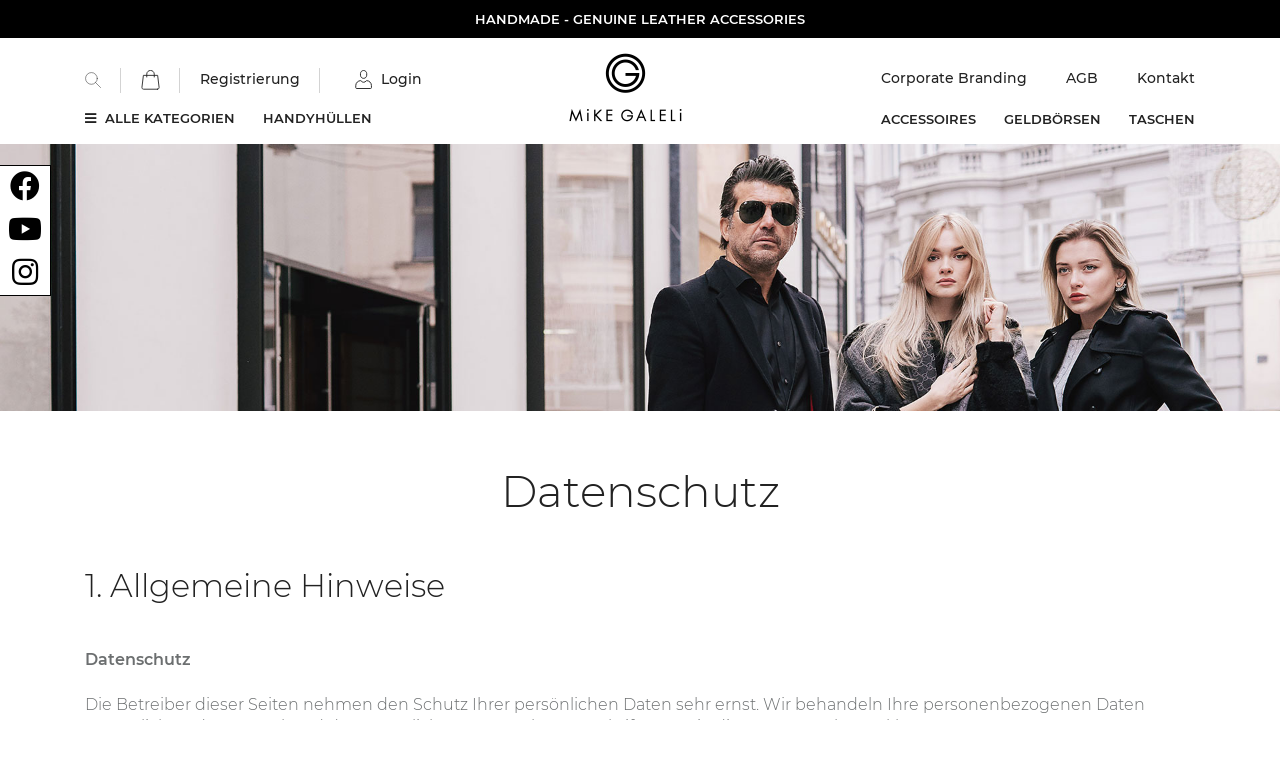

--- FILE ---
content_type: text/html; charset=UTF-8
request_url: https://www.mikegaleli.com/datenschutz/
body_size: 15961
content:
<!doctype html>
<html lang="de">
    <head >
        <script>
    var BASE_URL = 'https\u003A\u002F\u002Fwww.mikegaleli.com\u002F';
    var require = {
        'baseUrl': 'https\u003A\u002F\u002Fwww.mikegaleli.com\u002Fstatic\u002Fversion1686316209\u002Ffrontend\u002FInscript\u002Fdefault\u002Fde_DE'
    };</script>        <meta charset="utf-8"/>
<meta name="title" content="datenschutz"/>
<meta name="robots" content="INDEX,FOLLOW"/>
<meta name="viewport" content="width=device-width, initial-scale=1"/>
<meta name="format-detection" content="telephone=no"/>
<title>datenschutz</title>
<link  rel="stylesheet" type="text/css"  media="all" href="https://www.mikegaleli.com/static/version1686316209/_cache/merged/df3148eefcd47df56d135178e709338e.css" />
<link  rel="stylesheet" type="text/css"  media="screen and (min-width: 768px)" href="https://www.mikegaleli.com/static/version1686316209/frontend/Inscript/default/de_DE/css/styles-l.css" />
<link  rel="stylesheet" type="text/css"  media="print" href="https://www.mikegaleli.com/static/version1686316209/frontend/Inscript/default/de_DE/css/print.css" />
<script  type="text/javascript"  src="https://www.mikegaleli.com/static/version1686316209/_cache/merged/d7d340a855d95b47477ba209a5630148.js"></script>
<link rel="preload" as="font" crossorigin="anonymous" href="https://www.mikegaleli.com/static/version1686316209/frontend/Inscript/default/de_DE/fonts/opensans/light/opensans-300.woff2" />
<link rel="preload" as="font" crossorigin="anonymous" href="https://www.mikegaleli.com/static/version1686316209/frontend/Inscript/default/de_DE/fonts/opensans/regular/opensans-400.woff2" />
<link rel="preload" as="font" crossorigin="anonymous" href="https://www.mikegaleli.com/static/version1686316209/frontend/Inscript/default/de_DE/fonts/opensans/semibold/opensans-600.woff2" />
<link rel="preload" as="font" crossorigin="anonymous" href="https://www.mikegaleli.com/static/version1686316209/frontend/Inscript/default/de_DE/fonts/opensans/bold/opensans-700.woff2" />
<link rel="preload" as="font" crossorigin="anonymous" href="https://www.mikegaleli.com/static/version1686316209/frontend/Inscript/default/de_DE/fonts/Luma-Icons.woff2" />
<link  rel="icon" type="image/x-icon" href="https://www.mikegaleli.com/media/favicon/default/Mike_Galeli_Favicon.png" />
<link  rel="shortcut icon" type="image/x-icon" href="https://www.mikegaleli.com/media/favicon/default/Mike_Galeli_Favicon.png" />
        <!-- NO Pixel ID is configured, please goto Admin -->
<script>
console.log('No facebook pixel is configured, please log in as a admin and then visit Stores -> Facebook -> Setup -> Get Started');
</script>
<script type="application/json" id="cookie-note-configuration">
    {&quot;background&quot;:true,&quot;buttonAccept&quot;:&quot;Ja, alle Cookies inklusive US-Anbietern akzeptieren&quot;,&quot;buttonAcceptRequired&quot;:&quot;Nur notwendige Cookies akzeptieren&quot;,&quot;buttonTakeOver&quot;:&quot;Cookieeinstellungen festlegen&quot;,&quot;buttonAdvanced&quot;:&quot;Cookieeinstellungen&quot;,&quot;buttonGroupDetails&quot;:&quot;Cookie Details&quot;,&quot;message&quot;:&quot;&lt;p&gt;Wir verwenden auf dieser Webseite Cookies und andere Tracking Technologien (z. B. Beacons, Pixel), nachfolgend zusammen \u201eCookies\u201c genannt. Zu diesen Cookies z\u00e4hlen technisch erforderliche Cookies, Cookies zur Analyse und Statistik sowie Cookies f\u00fcr Werbezwecke. Die Cookies werden von uns oder von Drittanbietern gesetzt und verarbeiten auch personenbezogene Daten. Cookies f\u00fcr Analyse und Statistik sowie Cookies f\u00fcr Werbezwecke werden nur gesetzt, wenn Sie in den Cookie-Einstellungen darin einwilligen.\u00a0Beachten Sie dabei, dass\u00a0manche Anbieter, wie Google LLC, Facebook Inc. in den USA niedergelassen sind und Ihre Daten dort verarbeiten. Das Datenschutzniveau in den USA entspricht nicht jenem in der EU. Sie haben insbesondere nur sehr eingeschr\u00e4nkte Betroffenenrechte. Es besteht f\u00fcr Sie das Risiko, dass\u00a0US-Beh\u00f6rden zu Kontroll- und \u00dcberwachungszwecken auf Ihre Daten zugreifen. Wenn Sie in das Setzen von US Cookies einwilligen, stimmen Sie der \u00dcbermittlung der durch das Cookie - wie in der Datenschutzerkl\u00e4rung und den Cookie Einstellungen dargestellt - verarbeiteten Daten in die USA zu. Sie k\u00f6nnen Ihre Einwilligung jederzeit mit Wirkung f\u00fcr die Zukunft widerrufen, indem Sie Ihre \u201eCookies-Einstellungen\u201c\u00a0auf unserer Website anpassen. F\u00fcr weitere Informationen lesen Sie bitte unsere\u00a0&lt;a class=\&quot;internal-link\&quot; title=\&quot;Datenschutzbestimmungen\&quot; href=\&quot;https:\/\/www.mikegaleli.com\/datenschutz\&quot; target=\&quot;_blank\&quot; rel=\&quot;noopener\&quot;&gt;Datenschutzbestimmungen.&lt;\/a&gt;&lt;\/p&gt;\r\n&lt;p&gt;\u00a0&lt;\/p&gt;&quot;,&quot;theme&quot;:&quot;pop-up&quot;,&quot;hideButtonRequired&quot;:false,&quot;closeByClickAway&quot;:false,&quot;buttonAcceptSpecial&quot;:true,&quot;colorMain&quot;:&quot;#000000&quot;,&quot;colorBg&quot;:&quot;#ffffff&quot;,&quot;colorFont&quot;:&quot;#000000&quot;,&quot;sections&quot;:[{&quot;uid&quot;:1,&quot;title&quot;:&quot;technisch erforderliche Cookies&quot;,&quot;message&quot;:&quot;&lt;p&gt;technisch erforderliche Cookies&lt;\/p&gt;&quot;,&quot;required&quot;:true,&quot;groups&quot;:[{&quot;uid&quot;:3,&quot;title&quot;:&quot;technisch erforderliche Cookie&quot;,&quot;message&quot;:&quot;&lt;p&gt;&lt;strong&gt;&lt;span style=\&quot;font-size: 8pt;\&quot;&gt;Folgende Cookies werden gesetzt:&lt;\/span&gt;&lt;\/strong&gt;&lt;\/p&gt;\r\n&lt;p&gt;&lt;span style=\&quot;font-size: 8pt;\&quot;&gt;product_data_storage&lt;br \/&gt;recently_compared_product&lt;br \/&gt;recently_viewed_product_previous&lt;br \/&gt;recently_viewed_product&lt;br \/&gt;recently_compared_product_previous&lt;br \/&gt;mage-messages&lt;br \/&gt;mage-cache-sessid&lt;br \/&gt;mage-cache-storage&lt;br \/&gt;cookie-note&lt;br \/&gt;mage-cache-storage-section-invalidation&lt;br \/&gt;form_key&lt;br \/&gt;PHPSESSID&lt;\/span&gt;&lt;\/p&gt;\r\n&lt;p&gt;\u00a0&lt;\/p&gt;&quot;,&quot;cookies&quot;:&quot;&quot;,&quot;scriptId&quot;:&quot;&quot;}]},{&quot;uid&quot;:2,&quot;title&quot;:&quot;Cookies zur Analyse und Statistik&quot;,&quot;message&quot;:&quot;&lt;p&gt;Cookies zur Analyse und Statistik&lt;\/p&gt;&quot;,&quot;required&quot;:false,&quot;groups&quot;:[{&quot;uid&quot;:1,&quot;title&quot;:&quot;Google Analytics&quot;,&quot;message&quot;:&quot;&lt;p&gt;&lt;strong&gt;&lt;span style=\&quot;font-size: 8pt;\&quot;&gt;Folgende Cookies werden mit folgender G\u00fcltigkeitsdauer gesetzt:&lt;\/span&gt;&lt;\/strong&gt;&lt;\/p&gt;\r\n&lt;p&gt;&lt;span style=\&quot;font-size: 8pt;\&quot;&gt;_gat_UA-105234952-1: 1 Minute&lt;br \/&gt;_ga: 2 Jahre&lt;br \/&gt;_gid: 1 Tag&lt;\/span&gt;&lt;\/p&gt;&quot;,&quot;cookies&quot;:&quot;_gat_UA-105234952-1,_ga,_gid&quot;,&quot;scriptId&quot;:&quot;gtm-script&quot;}]},{&quot;uid&quot;:3,&quot;title&quot;:&quot;Cookies f\u00fcr Werbezwecke&quot;,&quot;message&quot;:&quot;&lt;p&gt;Cookies f\u00fcr Werbezwecke&lt;\/p&gt;&quot;,&quot;required&quot;:false,&quot;groups&quot;:[{&quot;uid&quot;:2,&quot;title&quot;:&quot;Facebook&quot;,&quot;message&quot;:&quot;&lt;p&gt;&lt;strong&gt;&lt;span style=\&quot;font-size: 8pt;\&quot;&gt;Folgende Cookies werden mit folgender G\u00fcltigkeitsdauer gesetzt:&lt;\/span&gt;&lt;\/strong&gt;&lt;\/p&gt;\r\n&lt;p&gt;&lt;span style=\&quot;font-size: 8pt;\&quot;&gt;fr: 2 Monate&lt;\/span&gt;&lt;br \/&gt;&lt;span style=\&quot;font-size: 8pt;\&quot;&gt;_fbp: 2 Monate&lt;\/span&gt;&lt;\/p&gt;&quot;,&quot;cookies&quot;:&quot;_fbp&quot;,&quot;scriptId&quot;:&quot;fb-script&quot;}]}]}</script>
<script type="application/json" id="cookie-note-configuration-extra">
    {&quot;excludedPage&quot;:true,&quot;forceMode&quot;:false,&quot;iconMode&quot;:2,&quot;iconPath&quot;:&quot;&quot;,&quot;iconInline&quot;:&quot;&lt;svg aria-hidden=\&quot;true\&quot; focusable=\&quot;false\&quot; data-prefix=\&quot;fas\&quot; data-icon=\&quot;cookie-bite\&quot; class=\&quot;svg-inline--fa fa-cookie-bite fa-w-16\&quot; role=\&quot;img\&quot; xmlns=\&quot;http:\/\/www.w3.org\/2000\/svg\&quot; viewBox=\&quot;0 0 512 512\&quot;&gt;&lt;path fill=\&quot;currentColor\&quot; d=\&quot;M510.52 255.82c-69.97-.85-126.47-57.69-126.47-127.86-70.17 0-127-56.49-127.86-126.45-27.26-4.14-55.13.3-79.72 12.82l-69.13 35.22a132.221 132.221 0 0 0-57.79 57.81l-35.1 68.88a132.645 132.645 0 0 0-12.82 80.95l12.08 76.27a132.521 132.521 0 0 0 37.16 72.96l54.77 54.76a132.036 132.036 0 0 0 72.71 37.06l76.71 12.15c27.51 4.36 55.7-.11 80.53-12.76l69.13-35.21a132.273 132.273 0 0 0 57.79-57.81l35.1-68.88c12.56-24.64 17.01-52.58 12.91-79.91zM176 368c-17.67 0-32-14.33-32-32s14.33-32 32-32 32 14.33 32 32-14.33 32-32 32zm32-160c-17.67 0-32-14.33-32-32s14.33-32 32-32 32 14.33 32 32-14.33 32-32 32zm160 128c-17.67 0-32-14.33-32-32s14.33-32 32-32 32 14.33 32 32-14.33 32-32 32z\&quot;&gt;&lt;\/path&gt;&lt;\/svg&gt;&quot;}</script>
<script>
  var muteMigrate = window.setInterval(function () {
    if(typeof jQuery !== 'undefined'){
      jQuery.migrateMute = true;
      clearInterval(muteMigrate);
    }
  }, 50);
</script>
<!-- Google Tag Manager -->
<script type="text/plain" data-cookienote="gtm-script">
  (function(w,d,s,l,i){w[l]=w[l]||[];w[l].push({'gtm.start':
      new Date().getTime(),event:'gtm.js'});var f=d.getElementsByTagName(s)[0],
    j=d.createElement(s),dl=l!='dataLayer'?'&l='+l:'';j.async=true;j.src=
    'https://www.googletagmanager.com/gtm.js?id='+i+dl;f.parentNode.insertBefore(j,f);
  })(window,document,'script','dataLayer','GTM-MWGQNNF');
</script>
<!-- End Google Tag Manager -->
<script type="text/plain" data-cookienote="fb-script">
  !function(f,b,e,v,n,t,s){if(f.fbq)return;n=f.fbq=function(){n.callMethod?
    n.callMethod.apply(n,arguments):n.queue.push(arguments)};if(!f._fbq)f._fbq=n;
    n.push=n;n.loaded=!0;n.version='2.0';n.queue=[];t=b.createElement(e);t.async=!0;
    t.src=v;s=b.getElementsByTagName(e)[0];s.parentNode.insertBefore(t,s)}(window,
    document,'script','https://connect.facebook.net/en_US/fbevents.js');
  fbq('init', '335925150188524'); // Insert your pixel ID here.
  fbq('track', 'PageView');
</script>
<!-- Meta Pixel Code -->
<script type="text/plain" data-cookienote="fb-script">
  !function(f,b,e,v,n,t,s)
  {if(f.fbq)return;n=f.fbq=function()

  {n.callMethod? n.callMethod.apply(n,arguments):n.queue.push(arguments)}
  ;
    if(!f._fbq)f._fbq=n;n.push=n;n.loaded=!0;n.version='2.0';
    n.queue=[];t=b.createElement(e);t.async=!0;
    t.src=v;s=b.getElementsByTagName(e)[0];
    s.parentNode.insertBefore(t,s)}(window, document,'script',
      'https://connect.facebook.net/en_US/fbevents.js');
  fbq('init', '630527398612331');
  fbq('track', 'PageView');
</script>
<noscript>
    <img height="1" width="1" style="display:none" src="https://www.facebook.com/tr?id=630527398612331&ev=PageView&noscript=1"/>
</noscript>
<meta name="facebook-domain-verification" content="h8ybsqrfdlxk4mh4kfsc60jojj3ix1" />
<!-- End Meta Pixel Code -->
    </head>
    <body data-container="body"
          data-mage-init='{"loaderAjax": {}, "loader": { "icon": "https://www.mikegaleli.com/static/version1686316209/frontend/Inscript/default/de_DE/images/loader-2.gif"}}'
        class="cms-datenschutz cms-page-view page-layout-1column">
        

<div id="cookie-status">
    The store will not work correctly in the case when cookies are disabled.</div>
<script type="text&#x2F;javascript">document.querySelector("#cookie-status").style.display = "none";</script>
<script type="text/x-magento-init">
    {
        "*": {
            "cookieStatus": {}
        }
    }
</script>

<script type="text/x-magento-init">
    {
        "*": {
            "mage/cookies": {
                "expires": null,
                "path": "\u002F",
                "domain": ".www.mikegaleli.com",
                "secure": false,
                "lifetime": "3600"
            }
        }
    }
</script>
    <noscript>
        <div class="message global noscript">
            <div class="content">
                <p>
                    <strong>JavaScript scheint in Ihrem Browser deaktiviert zu sein.</strong>
                    <span>
                        Um unsere Website in bester Weise zu erfahren, aktivieren Sie Javascript in Ihrem Browser.                    </span>
                </p>
            </div>
        </div>
    </noscript>
<script>true</script><script>    require.config({
        map: {
            '*': {
                wysiwygAdapter: 'mage/adminhtml/wysiwyg/tiny_mce/tinymce4Adapter'
            }
        }
    });</script>    <div role="alertdialog" tabindex="-1" class="message global top-message" style="display: none">
        <div role="document" class="content" tabindex="0">
            <p><strong>HANDMADE - GENUINE LEATHER ACCESSORIES</strong></p>        </div>
    </div>

<div class="m-share m-share--left">
    <ul>
                    <li>
                <a class="m-share__item" href="https://www.facebook.com/mikegaleli/" target="_blank">
                    <i class="fab fa-facebook"></i>
                </a>
            </li>
                    <li>
                <a class="m-share__item" href="https://www.youtube.com/channel/UCjqLcWwfPwu8xUt3xPZcLqg" target="_blank">
                    <i class="fab fa-youtube"></i>
                </a>
            </li>
                    <li>
                <a class="m-share__item" href="https://www.instagram.com/mikegaleli/" target="_blank">
                    <i class="fab fa-instagram"></i>
                </a>
            </li>
            </ul>
</div>
<div class="page-wrapper"><header class="page-header"><div class="header content"><div class="l-flex"><div class="l-flex__col l-flex__col--order-mobile-1"><div class="panel header"><ul class="header links"><li><div class="block block-search">
    <div class="block block-title"><strong>Suche</strong></div>
    <div class="block block-content">
        <form class="form minisearch" id="search_mini_form"
              action="https://www.mikegaleli.com/catalogsearch/result/" method="get">
            <div class="field search">
                <label class="label" for="search" data-role="minisearch-label">
                    <span class="block-search-icon"><i class="custom-icon-search"></i></span>
                    <!--<span>Suche</span>-->
                </label>
                <div class="control">
                    <input id="search"
                           data-mage-init='{"quickSearch":{
                                                            "formSelector":"#search_mini_form",
                                                            "url":"https://www.mikegaleli.com/search/ajax/suggest/",
                                                            "destinationSelector":"#search_autocomplete"}
                                                       }'
                           type="text"
                           name="q"
                           value=""
                           placeholder="Produkt suchen"
                           class="input-text"
                           maxlength="128"
                           role="combobox"
                           aria-haspopup="false"
                           aria-autocomplete="both"
                           autocomplete="off"/>
                    <div id="search_autocomplete" class="search-autocomplete"></div>
                    <div class="nested">
    <a class="action advanced" href="https://www.mikegaleli.com/catalogsearch/advanced/" data-action="advanced-search">
        Erweiterte Suche    </a>
</div>
                </div>
            </div>
            <div class="actions">
                <button type="submit"
                        title="Suche"
                        class="action search">
                </button>
            </div>
        </form>
    </div>
</div>
</li>
<li><div data-block="minicart" class="minicart-wrapper">
    <a class="action showcart" href="https://www.mikegaleli.com/checkout/cart/"
       data-bind="scope: 'minicart_content'">
        <span class="minicart-icon"><i class="custom-icon-cart"></i></span>
        <span class="text">Mein Warenkorb</span>
        <span class="counter qty"
              data-bind="css: { empty: !!getCartParam('summary_count') == false }, blockLoader: isLoading">
                                        <span class="counter-number"><!-- ko text: getCartParam('summary_count') --><!-- /ko --></span>
                                        <span class="counter-label">
                                            <!-- ko if: getCartParam('summary_count') -->
                                            <!-- ko text: getCartParam('summary_count') --><!-- /ko -->
                                            <!-- ko i18n: 'items' --><!-- /ko -->
                                            <!-- /ko -->
                                        </span>
                                    </span>
    </a>
        <script>
      window.checkout = {"shoppingCartUrl":"https:\/\/www.mikegaleli.com\/checkout\/cart\/","checkoutUrl":"https:\/\/www.mikegaleli.com\/checkout\/","updateItemQtyUrl":"https:\/\/www.mikegaleli.com\/checkout\/sidebar\/updateItemQty\/","removeItemUrl":"https:\/\/www.mikegaleli.com\/checkout\/sidebar\/removeItem\/","imageTemplate":"Magento_Catalog\/product\/image_with_borders","baseUrl":"https:\/\/www.mikegaleli.com\/","minicartMaxItemsVisible":3,"websiteId":"1","maxItemsToDisplay":10,"storeId":"1","storeGroupId":"1","customerLoginUrl":"https:\/\/www.mikegaleli.com\/customer\/account\/login\/referer\/aHR0cHM6Ly93d3cubWlrZWdhbGVsaS5jb20vZGF0ZW5zY2h1dHo%2C\/","isRedirectRequired":false,"autocomplete":"off","captcha":{"user_login":{"isCaseSensitive":false,"imageHeight":50,"imageSrc":"","refreshUrl":"https:\/\/www.mikegaleli.com\/captcha\/refresh\/","isRequired":false,"timestamp":1769727423}}};
    </script>
    <script type="text/x-magento-init">
    {
        "[data-block='minicart']": {
            "Magento_Ui/js/core/app": {"components":{"minicart_content":{"children":{"subtotal.container":{"children":{"subtotal":{"children":{"subtotal.totals":{"config":{"display_cart_subtotal_incl_tax":0,"display_cart_subtotal_excl_tax":1,"template":"Magento_Tax\/checkout\/minicart\/subtotal\/totals"},"children":{"subtotal.totals.msrp":{"component":"Magento_Msrp\/js\/view\/checkout\/minicart\/subtotal\/totals","config":{"displayArea":"minicart-subtotal-hidden","template":"Magento_Msrp\/checkout\/minicart\/subtotal\/totals"}}},"component":"Magento_Tax\/js\/view\/checkout\/minicart\/subtotal\/totals"}},"component":"uiComponent","config":{"template":"Magento_Checkout\/minicart\/subtotal"}}},"component":"uiComponent","config":{"displayArea":"subtotalContainer"}},"item.renderer":{"component":"uiComponent","config":{"displayArea":"defaultRenderer","template":"Magento_Checkout\/minicart\/item\/default"},"children":{"item.image":{"component":"Magento_Catalog\/js\/view\/image","config":{"template":"Magento_Catalog\/product\/image","displayArea":"itemImage"}},"checkout.cart.item.price.sidebar":{"component":"uiComponent","config":{"template":"Magento_Checkout\/minicart\/item\/price","displayArea":"priceSidebar"}}}},"extra_info":{"component":"uiComponent","config":{"displayArea":"extraInfo"}},"promotion":{"component":"uiComponent","config":{"displayArea":"promotion"}}},"config":{"itemRenderer":{"default":"defaultRenderer","simple":"defaultRenderer","virtual":"defaultRenderer"},"template":"Magento_Checkout\/minicart\/content"},"component":"Magento_Checkout\/js\/view\/minicart"}},"types":[]}        },
        "*": {
            "Magento_Ui/js/block-loader": "https://www.mikegaleli.com/static/version1686316209/frontend/Inscript/default/de_DE/images/loader-1.gif"
        }
    }
    </script>
</div></li>
<li><a href="https://www.mikegaleli.com/customer/account/create/" id="ids0hdqZeB" >Registrierung</a></li>        <li class="attribute-tooltip js-wish-list-menu" data-bind="scope: 'wishlist'" style="display: none">
            <!-- ko if: wishlist() && wishlist().counter -->
            <a href="https://www.mikegaleli.com/wishlist/index/index/" class="tooltip-toggle"><i class="custom-icon-favorites"></i></a>
            <span class="tooltip-content">Ihr Wunschzettel</span>
            <!-- /ko -->
        </li>
        <script type="text/x-magento-init">
        {
            "*": {
                "Magento_Ui/js/core/app": {
                    "components": {
                        "wishlist": {
                            "component": "Magento_Wishlist/js/link"
                        }
                    }
                }
            }
        }
        </script>
        <li class="greet welcome" data-bind="scope: 'customer'">
            <!-- ko if: customer().lastname && customer().firstname  -->
            <a href="https://www.mikegaleli.com/customer/account/">
                <span data-bind="attr: {class: 'custom-icon-login'}"></span>
                <span data-bind="text: customer().firstname + ' ' + customer().lastname" style="margin-left: 5px"></span>
            </a>
            <!-- /ko -->
        </li>
        <script type="text/x-magento-init">
        {
            "*": {
                "Magento_Ui/js/core/app": {
                    "components": {
                        "customer": {
                            "component": "Magento_Customer/js/view/customer"
                        }
                    }
                }
            }
        }
        </script>
        <li class="authorization-link" data-label="oder">
    <a href="https://www.mikegaleli.com/customer/account/login/referer/aHR0cHM6Ly93d3cubWlrZWdhbGVsaS5jb20vZGF0ZW5zY2h1dHo%2C/"                >
        <i class="custom-icon-login"></i>                     <span style="margin-left: 5px">Login</span>
            </a>
    </li>
</ul></div><nav class="m-nav">
    <ul class="m-nav__list m-nav__list--mobile">
        <li class="m-nav__list-item m-nav__list-item--strong">
            <a href="#" class="m-nav__list-link js-open-dropdown" data-el=".m-dropdown"><i class="fas fa-bars"></i><span>Alle kategorien</span></a>
        </li>

                                    <li class="m-nav__list-item m-nav__list-item--strong">
                    <a href="https://www.mikegaleli.com/cases" class="m-nav__list-link " title="Handyhüllen">Handyhüllen</a>
                </li>
                        </ul>
</nav>
</div><div class="l-flex__col l-flex__col--order-mobile-0"><a class="logo" href="https://www.mikegaleli.com/" title="Galeli GmbH">
    <img src="https://www.mikegaleli.com/media/logo/default/Mike_Galeli_Logo_1.png" alt="Galeli GmbH"/>
</a>
</div><div class="l-flex__col"><nav class="m-nav m-nav--paddingt m-nav--hide-tab">
    <ul class="m-nav__list m-nav__list--right m-nav__list--full">
        <li class="m-nav__list-item"><a href="https://www.mikegaleli.com/corporate-branding/" class="m-nav__list-link">Corporate Branding</a></li>
        <li class="m-nav__list-item"><a href="https://www.mikegaleli.com/agb/" class="m-nav__list-link">AGB</a></li>
        <li class="m-nav__list-item"><a href="https://www.mikegaleli.com/kontakt/" class="m-nav__list-link">Kontakt</a></li>
    </ul>
</nav><nav class="m-nav m-nav--paddingt-mid m-nav--hide-tab">
    <ul class="m-nav__list m-nav__list--right">
                    <li class="m-nav__list-item m-nav__list-item--strong">
                <a href="https://www.mikegaleli.com/accessoires" class="m-nav__list-link " title="Accessoires">
                    Accessoires                </a>
            </li>
                    <li class="m-nav__list-item m-nav__list-item--strong">
                <a href="https://www.mikegaleli.com/geldborsen" class="m-nav__list-link " title="Geldb&#xF6;rsen">
                    Geldbörsen                </a>
            </li>
                    <li class="m-nav__list-item m-nav__list-item--strong">
                <a href="https://www.mikegaleli.com/taschen" class="m-nav__list-link " title="Taschen">
                    Taschen                </a>
            </li>
            </ul>
</nav>
</div></div></div></header><div class="m-dropdown js-side-col">
    <header class="m-dropdown__header">
        <button class="m-dropdown__button-close js-open-dropdown" data-el=".m-dropdown"><i class="fa fa-times"></i></button>
    </header>

            <ul class="m-dropdown__list">
                            <li class="m-dropdown__item">
                    <a href="https://www.mikegaleli.com/cases" class="m-dropdown__item-link " title="Handyhüllen">Handyhüllen</a>
                </li>
                            <li class="m-dropdown__item">
                    <a href="https://www.mikegaleli.com/accessoires" class="m-dropdown__item-link " title="Accessoires">Accessoires</a>
                </li>
                            <li class="m-dropdown__item">
                    <a href="https://www.mikegaleli.com/geldborsen" class="m-dropdown__item-link " title="Geldbörsen">Geldbörsen</a>
                </li>
                            <li class="m-dropdown__item">
                    <a href="https://www.mikegaleli.com/taschen" class="m-dropdown__item-link " title="Taschen">Taschen</a>
                </li>
                    </ul>
    </div>
    <div class="m-featured m-featured--normal m-featured--mb-1 ">
                    <img src="https://www.mikegaleli.com/media/cms_pages/headerimage/header_static_content_neu_5.jpg" class="m-featured__image" alt=""/>
            </div>
<div class="page messages"><div data-placeholder="messages"></div>
<div class="js-message-content" data-bind="scope: 'messages'">
    <!-- ko if: (showCookieMessage() && cookieMessages && cookieMessages.length > 0) || messages().messages && messages().messages.length > 0 -->
    <div class="messages__overlay">
        <div class="messages__content">
            <!-- ko if: showCookieMessage() && cookieMessages && cookieMessages.length > 0 -->
            <div role="alert" data-bind="foreach: { data: cookieMessages, as: 'message' }" class="messages">
                <div data-bind="attr: {
                class: 'message-' + message.type + ' ' + message.type + ' message',
                'data-ui-id': 'message-' + message.type
            }">
                    <div data-bind="html: $parent.unEscape(message.text)"></div>
                </div>
            </div>
            <!-- /ko -->
            <!-- ko if: messages().messages && messages().messages.length > 0 -->
            <div role="alert" data-bind="foreach: { data: messages().messages, as: 'message' }" class="messages">
                <div data-bind="attr: {
                class: 'message-' + message.type + ' ' + message.type + ' message',
                'data-ui-id': 'message-' + message.type
            }">
                    <div data-bind="html: $parent.unEscape(message.text)"></div>
                </div>
            </div>
            <!-- /ko -->
            <button type="button" class="messages__close" data-bind="click: closeTheWindow"><i class="fas fa-times"></i></button>
        </div>
    </div>
    <!-- /ko -->
</div>
<script type="text/x-magento-init">
    {
        "*": {
            "Magento_Ui/js/core/app": {
                "components": {
                        "messages": {
                            "component": "Magento_Theme/js/view/messages"
                        }
                    }
                }
            }
    }
</script>
</div><main id="maincontent" class="page-main"><a id="contentarea" tabindex="-1"></a>
<div class="columns"><div class="column main"><input name="form_key" type="hidden" value="SgwefeIkeAIpvx1l" /><div id="authenticationPopup" data-bind="scope:'authenticationPopup', style: {display: 'none'}">
        <script>window.authenticationPopup = {"autocomplete":"off","customerRegisterUrl":"https:\/\/www.mikegaleli.com\/customer\/account\/create\/","customerForgotPasswordUrl":"https:\/\/www.mikegaleli.com\/customer\/account\/forgotpassword\/","baseUrl":"https:\/\/www.mikegaleli.com\/"}</script>    <!-- ko template: getTemplate() --><!-- /ko -->
    <script type="text/x-magento-init">
        {
            "#authenticationPopup": {
                "Magento_Ui/js/core/app": {"components":{"authenticationPopup":{"component":"Magento_Customer\/js\/view\/authentication-popup","children":{"messages":{"component":"Magento_Ui\/js\/view\/messages","displayArea":"messages"},"captcha":{"component":"Magento_Captcha\/js\/view\/checkout\/loginCaptcha","displayArea":"additional-login-form-fields","formId":"user_login","configSource":"checkout"}}}}}            },
            "*": {
                "Magento_Ui/js/block-loader": "https\u003A\u002F\u002Fwww.mikegaleli.com\u002Fstatic\u002Fversion1686316209\u002Ffrontend\u002FInscript\u002Fdefault\u002Fde_DE\u002Fimages\u002Floader\u002D1.gif"
            }
        }
    </script>
</div>
<script type="text/x-magento-init">
    {
        "*": {
            "Magento_Customer/js/section-config": {
                "sections": {"stores\/store\/switch":["*"],"stores\/store\/switchrequest":["*"],"directory\/currency\/switch":["*"],"*":["messages"],"customer\/account\/logout":["*","recently_viewed_product","recently_compared_product"],"customer\/account\/loginpost":["*"],"customer\/account\/createpost":["*"],"customer\/account\/editpost":["*"],"customer\/ajax\/login":["checkout-data","cart","captcha"],"catalog\/product_compare\/add":["compare-products"],"catalog\/product_compare\/remove":["compare-products"],"catalog\/product_compare\/clear":["compare-products"],"sales\/guest\/reorder":["cart"],"sales\/order\/reorder":["cart"],"checkout\/cart\/add":["cart","directory-data"],"checkout\/cart\/delete":["cart"],"checkout\/cart\/updatepost":["cart"],"checkout\/cart\/updateitemoptions":["cart"],"checkout\/cart\/couponpost":["cart"],"checkout\/cart\/estimatepost":["cart"],"checkout\/cart\/estimateupdatepost":["cart"],"checkout\/onepage\/saveorder":["cart","checkout-data","last-ordered-items"],"checkout\/sidebar\/removeitem":["cart"],"checkout\/sidebar\/updateitemqty":["cart"],"rest\/*\/v1\/carts\/*\/payment-information":["cart","last-ordered-items","instant-purchase"],"rest\/*\/v1\/guest-carts\/*\/payment-information":["cart"],"rest\/*\/v1\/guest-carts\/*\/selected-payment-method":["cart","checkout-data"],"rest\/*\/v1\/carts\/*\/selected-payment-method":["cart","checkout-data","instant-purchase"],"customer\/address\/*":["instant-purchase"],"customer\/account\/*":["instant-purchase"],"vault\/cards\/deleteaction":["instant-purchase"],"paypal\/express\/placeorder":["cart","checkout-data"],"paypal\/payflowexpress\/placeorder":["cart","checkout-data"],"paypal\/express\/onauthorization":["cart","checkout-data"],"review\/product\/post":["review"],"wishlist\/index\/add":["wishlist"],"wishlist\/index\/remove":["wishlist"],"wishlist\/index\/updateitemoptions":["wishlist"],"wishlist\/index\/update":["wishlist"],"wishlist\/index\/cart":["wishlist","cart"],"wishlist\/index\/fromcart":["wishlist","cart"],"wishlist\/index\/allcart":["wishlist","cart"],"wishlist\/shared\/allcart":["wishlist","cart"],"wishlist\/shared\/cart":["cart"]},
                "clientSideSections": ["checkout-data","cart-data"],
                "baseUrls": ["https:\/\/www.mikegaleli.com\/"],
                "sectionNames": ["messages","customer","compare-products","last-ordered-items","cart","directory-data","captcha","instant-purchase","loggedAsCustomer","review","wishlist","recently_viewed_product","recently_compared_product","product_data_storage","paypal-billing-agreement"]            }
        }
    }
</script>
<script type="text/x-magento-init">
    {
        "*": {
            "Magento_Customer/js/customer-data": {
                "sectionLoadUrl": "https\u003A\u002F\u002Fwww.mikegaleli.com\u002Fcustomer\u002Fsection\u002Fload\u002F",
                "expirableSectionLifetime": 60,
                "expirableSectionNames": ["cart"],
                "cookieLifeTime": "3600",
                "updateSessionUrl": "https\u003A\u002F\u002Fwww.mikegaleli.com\u002Fcustomer\u002Faccount\u002FupdateSession\u002F"
            }
        }
    }
</script>
<script type="text/x-magento-init">
    {
        "*": {
            "Magento_Customer/js/invalidation-processor": {
                "invalidationRules": {
                    "website-rule": {
                        "Magento_Customer/js/invalidation-rules/website-rule": {
                            "scopeConfig": {
                                "websiteId": "1"
                            }
                        }
                    }
                }
            }
        }
    }
</script>
<script type="text/x-magento-init">
    {
        "body": {
            "pageCache": {"url":"https:\/\/www.mikegaleli.com\/page_cache\/block\/render\/page_id\/6\/","handles":["default","cms_page_view","cms_page_view_id_datenschutz"],"originalRequest":{"route":"cms","controller":"page","action":"view","uri":"\/datenschutz\/"},"versionCookieName":"private_content_version"}        }
    }
</script>
<div class="cms-content"><p><div class="m-cms-title">
            <h1 class="m-cms-title__title">Datenschutz</h1>
        </div>
</p>
<h2>1. Allgemeine Hinweise</h2>
<p><strong><br /><br />Datenschutz<br /><br /></strong></p>
<p>Die Betreiber dieser Seiten nehmen den Schutz Ihrer persönlichen Daten sehr ernst. Wir behandeln Ihre personenbezogenen Daten vertraulich und entsprechend der gesetzlichen Datenschutzvorschriften sowie dieser Datenschutzerklärung.<br /><br /></p>
<p>Wenn Sie diese Website benutzen, werden verschiedene personenbezogene Daten erhoben. Personenbezogene Daten sind Daten, mit denen Sie persönlich identifiziert werden können. Die vorliegende Datenschutzerklärung erläutert, welche Daten wir erheben und wofür wir sie nutzen. Sie erläutert auch, wie und zu welchem Zweck das geschieht.<br /><br /></p>
<p>Wir weisen darauf hin, dass die Datenübertragung im Internet (z.B. bei der Kommunikation per E-Mail) Sicherheitslücken aufweisen kann. Ein lückenloser Schutz der Daten vor dem Zugriff durch Dritte ist nicht möglich.<br /><br /></p>
<p>Der Verantwortliche für die Datenverarbeitung auf dieser Website ist:</p>
<p> </p>
<p><strong>Galeli GmbH</strong><br />Bobletten 36<br />6850 Dornbirn<br />Telefon: +43 664 472 56 96<br />E-Mail: <a href="mailto:office@mikegaleli.com">office@mikegaleli.com</a></p>
<p><strong><br /><br />Ihre Rechte als Betroffener<br /><br /></strong></p>
<p>Sie haben nach Maßgabe des anwendbaren Datenschutzrechts das Recht auf Auskunft, Berichtigung, Löschung, Einschränkung der Verarbeitung, Widerspruch und Übertragbarkeit der Daten.<br /><br /></p>
<p>Sie haben das Recht, sich bei einer Aufsichtsbehörde in der EU oder bei der österreichischen Datenschutzbehörde in Wien zu beschweren, wenn Sie der Ansicht sind, dass ein Verstoß gegen europäisches oder österreichisches Datenschutzrecht vorliegt.</p>
<p><strong><br /><br />SSL.- bzw. TLS-Verschlüsselung<br /><br /></strong></p>
<p>Diese Seite nutzt aus Sicherheitsgründen und zum Schutz der Übertragung vertraulicher Inhalte, wie zum Beispiel Bestellungen oder Anfragen, die Sie an uns als Seitenbetreiber senden, eine SSL-bzw. TLS-Verschlüsselung. Eine verschlüsselte Verbindung erkennen Sie daran, dass die Adresszeile des Browsers von “http://” auf “https://” wechselt und an dem Schloss-Symbol in Ihrer Browserzeile.<br /><br /></p>
<p>Wenn die SSL- bzw. TLS-Verschlüsselung aktiviert ist, können die Daten, die Sie an uns übermitteln, nicht von Dritten mitgelesen werden.</p>
<h2> </h2>
<h2><br />2. Datenerfassung auf unserer Website</h2>
<p><strong><br /><br />Cookies<br /><br /></strong></p>
<p>Die Internetseiten verwenden teilweise so genannte Cookies. Cookies richten auf Ihrem Rechner keinen Schaden an und enthalten keine Viren. Cookies dienen dazu, unser Angebot nutzerfreundlicher, effektiver und sicherer zu machen. Cookies sind kleine Textdateien, die auf Ihrem Rechner abgelegt werden und die Ihr Browser speichert.<br /><br /></p>
<p>Wir verwenden auf dieser Webseite Cookies und andere Tracking Technologien (zB Beacons, Pixel), nachfolgend zusammen „Cookies“ genannt. Zu diesen Cookies zählen technisch erforderliche Cookies, Cookies zur Analyse und Statistik sowie Cookies für Werbezwecke. Die Cookies werden von uns oder von Drittanbietern gesetzt und verarbeiten auch personenbezogene Daten.<br /><br /></p>
<p>Die meisten der von uns verwendeten Cookies sind so genannte “Session-Cookies”. Sie werden nach Ende Ihres Besuchs automatisch gelöscht. Andere Cookies bleiben auf Ihrem Endgerät gespeichert bis Sie diese löschen. Diese Cookies ermöglichen es uns, Ihren Browser beim nächsten Besuch wiederzuerkennen.<br /><br /></p>
<p>Wenn Sie unsere Webseite besuchen, erscheint eine Cookie-Information, die Sie auf die in dieser Datenschutzerklärung dargestellte Verwendung von Cookies auf unserer Webseite hinweist und Ihnen die Einstellung der und die Zustimmung zur Verwendung bestimmter Cookies ermöglicht. Cookies für Analyse und Statistik sowie Cookies für Werbezwecke werden nur gesetzt, wenn Sie darin in den Cookie-Einstellungen einwilligen, wobei Sie das einzeln für jeden Zweck und jeden Anbieter tun können.<br /><br /></p>
<p>Mit Ihrer Zustimmung willigen Sie in die Verwendung der davon betroffenen Cookies und den damit verbundenen Verarbeitungen von Daten ein. Sie können diese Zustimmung jederzeit widerrufen, indem Sie entweder die Cookie-Einstellungen auf unserer Website oder Ihre Browsereinstellungen ändern. Die Rechtmäßigkeit der aufgrund der Einwilligung bis zum Widerruf erfolgten Bearbeitungen wird vom Widerruf nicht berührt.<br /><br /></p>
<p>Sie können Ihren Browser so einstellen, dass Sie über das Setzen von Cookies informiert werden und Cookies nur im Einzelfall erlauben, die Annahme von Cookies für bestimmte Fälle oder generell ausschließen sowie das automatische Löschen der Cookies beim Schließen des Browser aktivieren. Bei der Deaktivierung von Cookies kann die Funktionalität dieser Website eingeschränkt sein.<br /><br /></p>
<p>Wir verwenden auf dieser Webseite auch Cookies von US-Anbietern, wie Google LLC, Facebook Inc, Twitter Inc, YouTube LLC und Instagram Inc. Die US-Anbieter sind in den USA niedergelassen und verarbeiten Ihre Daten dort. Das Datenschutzniveau in den USA entspricht nicht jenem in der EU. Sie haben insbesondere nur sehr eingeschränkte Betroffenenrechte. Es besteht für Sie das Risiko, daß US-Behörden zu Kontroll- und Überwachungszwecken auf Ihre Daten zugreifen. <strong>Wenn Sie in das Setzen von Cookies durch US-Anbieter einwilligen, stimmen Sie der Übermittlung der durch das Cookie - wie in der Datenschutzerklärung und den Cookie Einstellungen dargestellt - verarbeiteten Daten in die USA zu.<br /><br /></strong></p>
<p>Sie können auch diese Einwilligung jederzeit mit Wirkung für die Zukunft widerrufen, indem Sie Ihre "Cookie-Einstellungen" auf unserer Website anpassen.<br /><br /></p>
<p>In den Cookie-Einstellungen erfahren Sie, wie lange die einzelnen Cookies bzw die mit diesen verarbeiteten Daten gespeichert bleiben.<br /><br /></p>
<p><strong><br />Server-Log-Dateien<br /><br /></strong></p>
<p>Wenn Sie unsere Website besuchen, erheben und speicheren wir automatisch Informationen in so genannten Server-Log-Dateien, die Ihr Browser automatisch an uns übermittelt. Dies sind:</p>
<ul>
<li>Browsertyp und Browserversion</li>
<li>verwendetes Betriebssystem</li>
<li>Referrer URL</li>
<li>Hostname des zugreifenden Rechners</li>
<li>Uhrzeit der Serveranfrage</li>
<li>IP-Adresse<br /><br /></li>
</ul>
<p>Eine Zusammenführung dieser Daten mit anderen Datenquellen wird nicht vorgenommen.<br /><br /></p>
<p>Wir verarbeiten diese Daten, um Ihnen diese Website zur Verfügung zu stellen, um diese Website weiter zu verbessern und weiter zu entwickeln sowie um Angriffe auf unsere Website erkennen, verhindern und untersuchen zu können. Rechtsgrundlage dieser Datenverarbeitung ist unser überwiegendes berechtigtes Interesse, welches darin besteht, diese Zwecke zu erreichen. Wir speichern diese Daten für eine Dauer von drei Monaten. Eine längere Speicherung erfolgt nur, soweit dies erforderlich ist, um festgestellte Angriffe auf unsere Website zu untersuchen.<br /><br /></p>
<p><strong><br />Registrierung auf dieser Website<br /><br /></strong></p>
<p>Sie können sich auf unserer Website registrieren, um zusätzliche Funktionen auf der Seite zu nutzen. Die dazu eingegebenen Daten verwenden wir nur zum Zwecke der Nutzung des jeweiligen Angebotes oder Dienstes, für den Sie sich registriert haben. Die bei der Registrierung abgefragten Pflichtangaben müssen vollständig angegeben werden. Anderenfalls werden wir die Registrierung ablehnen.<br /><br /></p>
<p>Für wichtige Änderungen etwa beim Angebotsumfang oder bei technisch notwendigen Änderungen nutzen wir die bei der Registrierung angegebene E-Mail-Adresse, um Sie auf diesem Wege zu informieren.<br /><br /></p>
<p>Die Verarbeitung der bei der Registrierung eingegebenen Daten erfolgt auf Grundlage Ihrer Einwilligung (Art. 6 Abs. 1 lit. a DSGVO). Sie können eine von Ihnen erteilte Einwilligung jederzeit widerrufen. Dazu reicht eine formlose Mitteilung per E-Mail an uns. Die Rechtmäßigkeit der aufgrund der Einwilligung bis zum Widerruf bereits erfolgten Datenverarbeitung bleibt vom Widerruf unberührt.<br /><br /></p>
<p>Die bei der Registrierung erfassten Daten werden von uns jedenfalls so lange gespeichert, wie Sie auf unserer Website registriert sind und danach so lange, wie rechtliche Verpflichtungen dies vorsehen.<br /><br /></p>
<p><strong><br />Verarbeiten von Daten für Bestellungen im Online-Shop<br /><br /></strong></p>
<p>Wenn Sie in unserem Online-Shop Waren bestellen, verarbeiten wir die im Bestellformular eingegebenen Daten, die Daten der Bestellung (Produkte, Preise), die Rechnungs- und Bezahldaten (Name, Adresse, E-Mail-Adresse, Bankverbindung, Kartennummer, Gültigkeitsdatum und CVC-Code) und die IP-Adresse. Dies erfolgt auf Grundlage von Art. 6 Abs. 1 lit. b DSGVO. Die Daten sind zur Vertragserfüllung erforderlich. Ohne diese Daten können wir den Vertrag mit Ihnen nicht abschließen.<br /><br /></p>
<p>Die Daten werden sieben Jahre nach Abschluss des Auftrags oder Beendigung der Geschäftsbeziehung gelöscht.<br /><br /></p>
<p>An die mit der Lieferung der Ware betrauten Unternehmen übermitteln wir jene Daten, die zur Lieferung der Ware erforderlich sind (Name, Adresse).<br /><br /></p>
<p>Eine Übermittlung des Namens, der E-Mail-Adresse, Anschrift und Telefonnummer des Käufers erfolgt an den Zahlungsdienstleister <strong>QENTA Payment CEE GmbH</strong> Taborstraße1-3/10, 1020 Wien, Österreich zum Zweck der Abbuchung des Einkaufspreises.<br /><br /></p>
<p><strong><br />PayPal<br /><br /></strong></p>
<p>Auf unserer Website bieten wir u.a. die Bezahlung via PayPal an. Anbieter dieses Zahlungsdienstes ist die PayPal (Europe) S.à.r.l. et Cie, S.C.A., 22-24 Boulevard Royal, L-2449 Luxembourg (im Folgenden “PayPal”).<br /><br /></p>
<p>Wenn Sie die Bezahlung via PayPal auswählen, werden die von Ihnen eingegebenen Zahlungsdaten an PayPal übermittelt.<br /><br /></p>
<p>Die Übermittlung Ihrer Daten an PayPal erfolgt auf Grundlage von Art. 6 Abs. 1 lit. b DSGVO (Verarbeitung zur Erfüllung eines Vertrags).<br /><br /></p>
<p><strong><br />Klarna<br /><br /></strong></p>
<p>Auf unserer Website bieten wir u.a. die Bezahlung mit den Diensten von Klarna an. Anbieter ist die Klarna AB, Sveavägen 46, 111 34 Stockholm, Schweden (im Folgenden “Klarna”). Wenn Sie die Bezahlung via Klarna auswählen, werden die von Ihnen eingegebenen Zahlungsdaten an Klarna übermittelt. Die Übermittlung Ihrer Daten an Klarna erfolgt auf Grundlage von Art. 6 Abs. 1 lit. b DSGVO (Verarbeitung zur Erfüllung eines Vertrags).<br /><br /></p>
<p>Klarna bietet verschiedene Zahlungsoptionen an (z.B. Ratenkauf). Wenn Sie sich für die Bezahlung mit Klarna entscheiden (Klarna-Checkout-Lösung), wird Klarna verschiedene personenbezogene Daten von Ihnen erheben. Details hierzu können Sie in der Datenschutzerklärung von Klarna unter folgendem Link nachlesen: <a href="https://www.klarna.com/de/datenschutz/" target="_blank" rel="noopener noreferrer" target="_blank" rel="noopener noreferrer" target="_blank" rel="noopener noreferrer" target="_blank" rel="noopener noreferrer" target="_blank" rel="noopener noreferrer" target="_blank" rel="noopener noreferrer" target="_blank" rel="noopener noreferrer" target="_blank" rel="noopener noreferrer">https://www.klarna.com/de/datenschutz/</a>.<br /><br /></p>
<p>Klarna nutzt Cookies, um die Verwendung der Klarna-Checkout-Lösung zu optimieren. Die Optimierung der Checkout-Lösung stellt ein berechtigtes Interesse von Klarna im Sinne von Art. 6 Abs. 1 lit. f DSGVO dar. Cookies sind kleine Textdateien, die auf Ihrem Endgerät gespeichert werden und keinen Schaden anrichten. Sie verbleiben auf Ihrem Endgerät bis Sie sie löschen. Details zum Einsatz von Klarna-Cookies entnehmen Sie folgendem Link: <a href="https://cdn.klarna.com/1.0/shared/content/policy/cookie/de_de/checkout.pdf" target="_blank" rel="noopener noreferrer" target="_blank" rel="noopener noreferrer" target="_blank" rel="noopener noreferrer" target="_blank" rel="noopener noreferrer" target="_blank" rel="noopener noreferrer" target="_blank" rel="noopener noreferrer" target="_blank" rel="noopener noreferrer" target="_blank" rel="noopener noreferrer">https://cdn.klarna.com/1.0/shared/content/policy/cookie/de_de/checkout.pdf</a>.<br /><br /><br /></p>
<p><strong>Zahlung mittels Kreditkarte<br /><br /></strong></p>
<p>Auf unserer Website bieten wir auch die Bezahlung mittels “Kreditkarte” an. Wir akzeptieren Mastercard und VISA. Die Zahlungsdienstleister für diese Zahlungsart sind die card complete Service Bank AG in 1020 Wien, Lasallestraße 3 und die SIX Payment Services AG in 8005 Zürich, Hardturmstraße 201.<br /><br /></p>
<p>Die Zahlungsdienstleister erhalten zu diesem Zweck die Daten der Bestellung (Produkte, Preise), die Rechnungs- und Bezahldaten (Name, Adresse, E-Mail-Adresse, Bankverbindung, Kartennummer, Gültigkeitsdatum und CVC-Code) und die IP-Adresse.<br /><br /></p>
<p>Die Übermittlung Ihrer Daten an die Zahlungsdienstleister erfolgt auf Grundlage von Art. 6 Abs. 1 lit. b DSGVO (Verarbeitung zur Erfüllung eines Vertrags).</p>
<h2> </h2>
<h2><br />3. Analyse Tools und Werbung</h2>
<p><strong><br />Google Analytics<br /><br /></strong></p>
<p>Diese Website nutzt Funktionen des Webanalysedienstes Google Analytics. Anbieter ist die Google Inc., 1600 Amphitheatre Parkway, Mountain View, CA 94043, USA.<br /><br /></p>
<p>Google Analytics verwendet so genannte "Cookies". Das sind Textdateien, die auf Ihrem Computer gespeichert werden und die eine Analyse der Benutzung der Website durch Sie ermöglichen. Die durch den Cookie erzeugten Informationen über Ihre Benutzung dieser Website werden in der Regel an einen Server von Google in den USA übertragen und dort gespeichert.<br /><br /></p>
<p>Rechtsgrundlage dieser Datenverarbeitung ist Ihre Einwilligung in den Cookie-Einstellungen unserer Webseite.<br /><br /></p>
<p><strong><br />IP Anonymisierung<br /><br /></strong></p>
<p>Wir haben auf dieser Website die Funktion IP-Anonymisierung aktiviert. Dadurch wird Ihre IP-Adresse von Google innerhalb von Mitgliedstaaten der Europäischen Union oder in anderen Vertragsstaaten des Abkommens über den Europäischen Wirtschaftsraum vor der Übermittlung in die USA gekürzt. Nur in Ausnahmefällen wird die volle IP-Adresse an einen Server von Google in den USA übertragen und dort gekürzt. Im Auftrag des Betreibers dieser Website wird Google diese Informationen benutzen, um Ihre Nutzung der Website auszuwerten, um Reports über die Websiteaktivitäten zusammenzustellen und um weitere mit der Websitenutzung und der Internetnutzung verbundene Dienstleistungen gegenüber dem Websitebetreiber zu erbringen. Die im Rahmen von Google Analytics von Ihrem Browser übermittelte IP-Adresse wird nicht mit anderen Daten von Google zusammengeführt.</p>
<p><strong><br /><br />Browser Plugin<br /><br /></strong></p>
<p>Sie können die Speicherung der Cookies auch durch eine entsprechende Einstellung Ihrer Browser-Software verhindern; wir weisen Sie jedoch darauf hin, dass Sie in diesem Fall gegebenenfalls nicht sämtliche Funktionen dieser Website vollumfänglich werden nutzen können. Sie können darüber hinaus die Erfassung der durch den Cookie erzeugten und auf Ihre Nutzung der Website bezogenen Daten (inkl. Ihrer IP-Adresse) an Google sowie die Verarbeitung dieser Daten durch Google verhindern, indem Sie das unter dem folgenden Link verfügbare Browser-Plugin herunterladen und installieren: <a href="https://tools.google.com/dlpage/gaoptout?hl=de" target="_blank" rel="noopener noreferrer" target="_blank" rel="noopener noreferrer" target="_blank" rel="noopener noreferrer" target="_blank" rel="noopener noreferrer" target="_blank" rel="noopener noreferrer" target="_blank" rel="noopener noreferrer" target="_blank" rel="noopener noreferrer" target="_blank" rel="noopener noreferrer">https://tools.google.com/dlpage/gaoptout?hl=de</a>.</p>
<p><strong><br /><br />Verhinderung der Datenerfassung<br /><br /></strong></p>
<p>Sie können die Erfassung Ihrer Daten durch Google Analytics entweder in den Cookie Einstellungen unserer Webseite oder dadurch verhindern, indem Sie auf folgenden Link klicken. Es wird ein Opt-Out-Cookie gesetzt, der die Erfassung Ihrer Daten bei zukünftigen Besuchen dieser Website verhindert: Google Analytics deaktivieren.<br /><br /></p>
<p>Mehr Informationen zum Umgang mit Nutzerdaten bei Google Analytics finden Sie in der Datenschutzerklärung von Google: <a href="https://support.google.com/analytics/answer/6004245?hl=de" target="_blank" rel="noopener noreferrer" target="_blank" rel="noopener noreferrer" target="_blank" rel="noopener noreferrer" target="_blank" rel="noopener noreferrer" target="_blank" rel="noopener noreferrer" target="_blank" rel="noopener noreferrer" target="_blank" rel="noopener noreferrer" target="_blank" rel="noopener noreferrer">https://support.google.com/analytics/answer/6004245?hl=de</a>.</p>
<p><strong><br /><br />Demografische Merkmale bei Google Analytics<br /><br /></strong></p>
<p>Diese Website nutzt die Funktion “demografische Merkmale” von Google Analytics. Dadurch können Berichte erstellt werden, die Aussagen zu Alter, Geschlecht und Interessen der Seitenbesucher enthalten. Diese Daten stammen aus interessenbezogener Werbung von Google sowie aus Besucherdaten von Drittanbietern. Diese Daten können keiner bestimmten Person zugeordnet werden. Sie können diese Funktion jederzeit über die Anzeigeneinstellungen in Ihrem Google-Konto deaktivieren oder die Erfassung Ihrer Daten durch Google Analytics wie im Punkt “Verhinderung der Datenerfassung” dargestellt generell untersagen.<br /><br /></p>
<p><strong><br />Facebook Pixel<br /><br /></strong></p>
<p>Unsere Website nutzt zur Konversionsmessung das Besucheraktions-Pixel von Facebook, Facebook Inc., 1601 S. California Ave, Palo Alto, CA 94304, USA (“Facebook”).<br /><br /></p>
<p>So kann das Verhalten der Seitenbesucher nachverfolgt werden, nachdem diese durch Klick auf eine Facebook-Werbeanzeige auf die Website des Anbieters weitergeleitet wurden. Dadurch können die Wirksamkeit der Facebook-Werbeanzeigen für statistische und Marktforschungszwecke ausgewertet werden und zukünftige Werbemaßnahmen optimiert werden.<br /><br /></p>
<p>Rechtsgrundlage dieser Datenverarbeitung ist Ihre Einwilligung in den Cookie Einstellungen unserer Webseite.<br /><br /></p>
<p>Die erhobenen Daten sind für uns als Betreiber dieser Website anonym, wir können keine Rückschlüsse auf die Identität der Nutzer ziehen. Die Daten werden aber von Facebook gespeichert und verarbeitet, sodass eine Verbindung zum jeweiligen Nutzerprofil möglich ist und Facebook die Daten für eigene Werbezwecke, entsprechend der <a href="https://www.facebook.com/about/privacy/" target="_blank" rel="noopener noreferrer" target="_blank" rel="noopener noreferrer" target="_blank" rel="noopener noreferrer" target="_blank" rel="noopener noreferrer" target="_blank" rel="noopener noreferrer" target="_blank" rel="noopener noreferrer" target="_blank" rel="noopener noreferrer" target="_blank" rel="noopener noreferrer" target="_blank" rel="noopener noreferrer" target="_blank" rel="noopener noreferrer" target="_blank" rel="noopener noreferrer" target="_blank" rel="noopener noreferrer" target="_blank" rel="noopener noreferrer" target="_blank" rel="noopener noreferrer" target="_blank" rel="noopener noreferrer" target="_blank" rel="noopener noreferrer">Facebook-Datenverwendungsrichtlinie</a> verwenden kann. Dadurch kann Facebook das Schalten von Werbeanzeigen auf Seiten von Facebook sowie außerhalb von Facebook ermöglichen. Diese Verwendung der Daten kann von uns als Seitenbetreiber nicht beeinflusst werden.<br /><br /></p>
<p>In den Datenschutzhinweisen von Facebook finden Sie weitere Hinweise zum Schutz Ihrer Privatsphäre: <a href="https://www.facebook.com/about/privacy/" target="_blank" rel="noopener noreferrer" target="_blank" rel="noopener noreferrer" target="_blank" rel="noopener noreferrer" target="_blank" rel="noopener noreferrer" target="_blank" rel="noopener noreferrer" target="_blank" rel="noopener noreferrer" target="_blank" rel="noopener noreferrer" target="_blank" rel="noopener noreferrer" target="_blank" rel="noopener noreferrer" target="_blank" rel="noopener noreferrer" target="_blank" rel="noopener noreferrer" target="_blank" rel="noopener noreferrer" target="_blank" rel="noopener noreferrer" target="_blank" rel="noopener noreferrer" target="_blank" rel="noopener noreferrer" target="_blank" rel="noopener noreferrer">https://www.facebook.com/about/privacy/</a>.<br /><br /></p>
<p>Sie können außerdem die Remarketing-Funktion “Custom Audiences” im Bereich Einstellungen für Werbeanzeigen unter <a href="https://www.facebook.com/ads/preferences/?entry_product=ad_settings_screen" target="_blank" rel="noopener noreferrer" target="_blank" rel="noopener noreferrer" target="_blank" rel="noopener noreferrer" target="_blank" rel="noopener noreferrer" target="_blank" rel="noopener noreferrer" target="_blank" rel="noopener noreferrer" target="_blank" rel="noopener noreferrer" target="_blank" rel="noopener noreferrer">https://www.facebook.com/ads/preferences/?entry_product=ad_settings_screen</a> deaktivieren. Dazu müssen Sie bei Facebook angemeldet sein.<br /><br /></p>
<p>Wenn Sie kein Facebook Konto besitzen, können Sie nutzungsbasierte Werbung von Facebook auf der Website der European Interactive Digital Advertising Alliance deaktivieren: <a href="http://www.youronlinechoices.com/de/praferenzmanagement/" target="_blank" rel="noopener noreferrer" target="_blank" rel="noopener noreferrer" target="_blank" rel="noopener noreferrer" target="_blank" rel="noopener noreferrer" target="_blank" rel="noopener noreferrer" target="_blank" rel="noopener noreferrer" target="_blank" rel="noopener noreferrer" target="_blank" rel="noopener noreferrer">http://www.youronlinechoices.com/de/praferenzmanagement/</a>.<br /><br /></p>
<h2> </h2>
<h2><br />4. Newsletter</h2>
<p><strong><br />Newsletterdaten<br /><br /></strong></p>
<p>Wenn Sie den auf der Website angebotenen Newsletter beziehen möchten, ohne bei uns registriert zu sein, benötigen wir von Ihnen lediglich eine E-Mail-Adresse . Weitere Daten werden nicht erhoben. Wenn Sie sich auf unserer Website registrieren und sich zum Newsletter anmelden, erhalten Sie den Newsletter personalisiert und wir verwenden neben Ihrer E-Mail-Adresse auch den von Ihnen angegebenen Namen.<br /><br /></p>
<p>Die Daten verwenden wir ausschließlich für den Versand unseres Newsletters mit Informationen über unsere Produkte und Dienstleistungen und für Befragungen über die Zufriedenheit mit unseren Produkten und Dienstleistungen. Wir geben diese Daten nicht an Dritte weiter.<br /><br /></p>
<p>Nach Ihrer Anmeldung zum Newsletter bekommen Sie von uns ein Bestätigungs-E-Mail, damit wir prüfen können, ob Sie tatsächlich Inhaber der angegebenen E-Mail-Adresse und mit dem Erhalt des Newsletters einverstanden sind. Erst wenn Sie dieses E-Mail bestätigen, sind Sie zum Newsletter angemeldet.<br /><br /></p>
<p>Die Verarbeitung der Daten zum Zwecke der Zusendung unseres Newsletters erfolgt auf Grundlage Ihrer Einwilligung (Art. 6 Abs. 1 lit. a DSGVO). Auch diese Einwilligung können Sie jederzeit mit Wirkung für die Zukunft widerrufen, etwa über den "Austragen"-Link im Newsletter. Die Rechtmäßigkeit der aufgrund der Einwilligung bis zum Widerruf bereits erfolgten Datenverarbeitung bleibt vom Widerruf unberührt.<br /><br /></p>
<p>Die von Ihnen zum Zwecke des Newsletter-Bezugs bei uns hinterlegten Daten werden von uns bis zu Ihrer Austragung aus dem Newsletter gespeichert und nach der Abbestellung des Newsletters gelöscht. Daten, die zu anderen Zwecken bei uns gespeichert wurden (z.B. E-Mail-Adressen für den Mitgliederbereich) bleiben hiervon unberührt.</p></div></div></div></main><footer class="page-footer"><div class="footer content"><div class="row"><div class="col-m-4">    <div class="footer-links-header">Produkte</div>
    <ul class="footer links">
                                    <li class="nav item">
                    <a href="https://www.mikegaleli.com/cases">Handyhüllen</a>
                </li>
                                                <li class="nav item">
                    <a href="https://www.mikegaleli.com/accessoires">Accessoires</a>
                </li>
                                                <li class="nav item">
                    <a href="https://www.mikegaleli.com/geldborsen">Geldbörsen</a>
                </li>
                                                <li class="nav item">
                    <a href="https://www.mikegaleli.com/taschen">Taschen</a>
                </li>
                        </ul>
</div><div class="col-m-4"><div class="footer-links-header">Service</div>
<ul class="footer links paddingb">
<li class="nav item"><a href="https://www.mikegaleli.com/umtausch/">Rückgabe & Umtausch</a></li>
<li class="nav item"><a href="https://www.mikegaleli.com/versand/">Versand & Lieferung</a></li>
<li class="nav item"><a href="https://www.mikegaleli.com/bezahlung/">zahlungsmethoden</a></li>
<li class="nav item"><a href="https://www.mikegaleli.com/kontakt/">Kontakt</a></li>
<li class="nav item"><a href="https://www.mikegaleli.com/corporate-branding/">Corporate branding</a></li>
</ul></div><div class="col-m-4">
<div class="m-social">
    <ul>
                    <a class="m-social__item" href="https://www.facebook.com/mikegaleli/" target="_blank">
                <i class="fab fa-facebook"></i>
            </a>
                    <a class="m-social__item" href="https://www.youtube.com/channel/UCjqLcWwfPwu8xUt3xPZcLqg" target="_blank">
                <i class="fab fa-youtube"></i>
            </a>
                    <a class="m-social__item" href="https://www.instagram.com/mikegaleli/" target="_blank">
                <i class="fab fa-instagram"></i>
            </a>
            </ul>
</div>
</div></div></div></footer><script type="text/x-magento-init">
        {
            "*": {
                "Magento_Ui/js/core/app": {
                    "components": {
                        "storage-manager": {
                            "component": "Magento_Catalog/js/storage-manager",
                            "appendTo": "",
                            "storagesConfiguration" : {"recently_viewed_product":{"requestConfig":{"syncUrl":"https:\/\/www.mikegaleli.com\/catalog\/product\/frontend_action_synchronize\/"},"lifetime":"1000","allowToSendRequest":null},"recently_compared_product":{"requestConfig":{"syncUrl":"https:\/\/www.mikegaleli.com\/catalog\/product\/frontend_action_synchronize\/"},"lifetime":"1000","allowToSendRequest":null},"product_data_storage":{"updateRequestConfig":{"url":"https:\/\/www.mikegaleli.com\/rest\/de\/V1\/products-render-info"},"requestConfig":{"syncUrl":"https:\/\/www.mikegaleli.com\/catalog\/product\/frontend_action_synchronize\/"},"allowToSendRequest":null}}                        }
                    }
                }
            }
        }
</script>
<div class="copyright"><span>© Galeli GmbH 2021</span>
<nav class="m-nav-inline">
<ul class="m-nav-inline__list">
<li class="m-nav-inline__list-item"><a class="m-nav-inline__list-link" href="https://www.mikegaleli.com/impressum/">Impressum</a></li>
<li class="m-nav-inline__list-item"><a class="m-nav-inline__list-link" href="https://www.mikegaleli.com/agb/">AGB</a></li>
<li class="m-nav-inline__list-item"><a class="m-nav-inline__list-link" href="https://www.mikegaleli.com/datenschutz/">Datenschutz</a></li>
<li class="m-nav-inline__list-item"><a class="m-nav-inline__list-link" href="https://www.mikegaleli.com/kontakt/">Kontakt</a></li>
</ul>
</nav></div><div class="m-jump-top"><a class="scrollUp">
    <i class="fas fa-chevron-up"></i>
</a></div></div>    </body>
</html>


--- FILE ---
content_type: text/css
request_url: https://www.mikegaleli.com/static/version1686316209/frontend/Inscript/default/de_DE/css/styles-l.css
body_size: 24367
content:
.mb-1{margin-bottom:15px}.mb-2{margin-bottom:30px}.mt-1{margin-top:15px}.mt-2{margin-top:30px}.ml-1{margin-left:15px}.ml-2{margin-left:30px}.mr-1{margin-right:15px}.mr-2{margin-right:30px}.row{margin-left:-15px;margin-right:-15px}.row:after{clear:both;content:'';display:table}.row-flex{display:flex;flex-wrap:wrap}.flex-align-center{align-items:center}.flex-justify-content{justify-content:center}.col-xs-1, .col-sm-1, .col-m-1, .col-l-1, .col-xl-1, .col-xs-2, .col-sm-2, .col-m-2, .col-l-2, .col-xl-2, .col-xs-3, .col-sm-3, .col-m-3, .col-l-3, .col-xl-3, .col-xs-4, .col-sm-4, .col-m-4, .col-l-4, .col-xl-4, .col-xs-5, .col-sm-5, .col-m-5, .col-l-5, .col-xl-5, .col-xs-6, .col-sm-6, .col-m-6, .col-l-6, .col-xl-6, .col-xs-7, .col-sm-7, .col-m-7, .col-l-7, .col-xl-7, .col-xs-8, .col-sm-8, .col-m-8, .col-l-8, .col-xl-8, .col-xs-9, .col-sm-9, .col-m-9, .col-l-9, .col-xl-9, .col-xs-10, .col-sm-10, .col-m-10, .col-l-10, .col-xl-10, .col-xs-11, .col-sm-11, .col-m-11, .col-l-11, .col-xl-11, .col-xs-12, .col-sm-12, .col-m-12, .col-l-12, .col-xl-12{min-height:1px;padding-left:15px;padding-right:15px;position:relative;-webkit-box-sizing:border-box;-moz-box-sizing:border-box;box-sizing:border-box}.col-xs-1, .col-xs-2, .col-xs-3, .col-xs-4, .col-xs-5, .col-xs-6, .col-xs-7, .col-xs-8, .col-xs-9, .col-xs-10, .col-xs-11, .col-xs-12{float:left}.col-xs-12{width:100%}.col-xs-11{width:91.66666667%}.col-xs-10{width:83.33333333%}.col-xs-9{width:75%}.col-xs-8{width:66.66666667%}.col-xs-7{width:58.33333333%}.col-xs-6{width:50%}.col-xs-5{width:41.66666667%}.col-xs-4{width:33.33333333%}.col-xs-3{width:25%}.col-xs-2{width:16.66666667%}.col-xs-1{width:8.33333333%}.col-xs-pull-12{right:100%}.col-xs-pull-11{right:91.66666667%}.col-xs-pull-10{right:83.33333333%}.col-xs-pull-9{right:75%}.col-xs-pull-8{right:66.66666667%}.col-xs-pull-7{right:58.33333333%}.col-xs-pull-6{right:50%}.col-xs-pull-5{right:41.66666667%}.col-xs-pull-4{right:33.33333333%}.col-xs-pull-3{right:25%}.col-xs-pull-2{right:16.66666667%}.col-xs-pull-1{right:8.33333333%}.col-xs-pull-0{right:auto}.col-xs-push-12{left:100%}.col-xs-push-11{left:91.66666667%}.col-xs-push-10{left:83.33333333%}.col-xs-push-9{left:75%}.col-xs-push-8{left:66.66666667%}.col-xs-push-7{left:58.33333333%}.col-xs-push-6{left:50%}.col-xs-push-5{left:41.66666667%}.col-xs-push-4{left:33.33333333%}.col-xs-push-3{left:25%}.col-xs-push-2{left:16.66666667%}.col-xs-push-1{left:8.33333333%}.col-xs-push-0{left:auto}.col-xs-offset-12{margin-left:100%}.col-xs-offset-11{margin-left:91.66666667%}.col-xs-offset-10{margin-left:83.33333333%}.col-xs-offset-9{margin-left:75%}.col-xs-offset-8{margin-left:66.66666667%}.col-xs-offset-7{margin-left:58.33333333%}.col-xs-offset-6{margin-left:50%}.col-xs-offset-5{margin-left:41.66666667%}.col-xs-offset-4{margin-left:33.33333333%}.col-xs-offset-3{margin-left:25%}.col-xs-offset-2{margin-left:16.66666667%}.col-xs-offset-1{margin-left:8.33333333%}.col-xs-offset-0{margin-left:0%}@media (max-width:768px){.row{margin-left:-10px;margin-right:-10px}.row>[class*='col-']{padding-left:10px;padding-right:10px}}.row-gutter{margin-left:-1.5rem;margin-right:-1.5rem}.row-gutter>[class*='col-']{padding-left:1.5rem;padding-right:1.5rem}.row--reduce-gutter-small{margin-left:-10px;margin-right:-10px}.row--reduce-gutter-small>[class*="col-"]{padding-right:10px;padding-left:10px}.row--reduce-gutter{margin-left:-5px;margin-right:-5px}.row--reduce-gutter>[class*="col-"]{padding-right:5px;padding-left:5px}@media (max-width:767px){.row--reduce-gutter-mobile{margin-left:-5px;margin-right:-5px}.row--reduce-gutter-mobile>[class*="col-"]{padding-right:5px;padding-left:5px}}.row--disable-gutter{margin-right:0;margin-left:0}.row--disable-gutter>[class*="col-"]{padding-right:0;padding-left:0}.attribute-tooltip{position:relative}.attribute-tooltip .tooltip-content{background:#fff;max-width:360px;min-width:130px;padding:12px 16px;z-index:100;display:none;position:absolute;text-align:left;color:#222;line-height:1.4;border:1px solid #bbb;margin-top:5px;left:0;top:100%}.attribute-tooltip .tooltip-content:after,.attribute-tooltip .tooltip-content:before{border:solid transparent;content:'';height:0;position:absolute;width:0}.attribute-tooltip .tooltip-content:after{border-width:5px;border-color:transparent}.attribute-tooltip .tooltip-content:before{border-width:6px;border-color:transparent}.attribute-tooltip .tooltip-content:after,.attribute-tooltip .tooltip-content:before{bottom:100%}.attribute-tooltip .tooltip-content:after{border-bottom-color:#fff;left:15px;margin-left:-5px}.attribute-tooltip .tooltip-content:before{border-bottom-color:#bbb;left:15px;margin-left:-6px}.attribute-tooltip .tooltip-toggle{cursor:pointer}.attribute-tooltip .tooltip-toggle:hover+.tooltip-content,.attribute-tooltip .tooltip-toggle:focus+.tooltip-content,.attribute-tooltip:hover .tooltip-content{display:block}.l-flex{display:flex;justify-content:space-between}@media (max-width:1109px){.l-flex__col--order-mobile-0{order:0}}@media (max-width:1109px){.l-flex__col--order-mobile-1{order:1;display:flex;align-items:center}}.modal-item{position:relative;padding-left:40px}.modal-item:not(:last-child){margin-bottom:10px}.modal-item__inner{background-color:#f2f2f2;padding:18px 0}@media (min-width:768px){.modal-item__inner{display:flex;justify-content:space-between;padding:18px 25px}}.modal-item__list{list-style:none;padding:0;margin:0}.modal-item__list-item{font-size:14px;font-weight:300;color:#6c6f70}.modal-item__name{font-size:16px;font-weight:300;color:#222}.modal-item__select-wrapper{width:105px}@media (min-width:480px){.modal-item__select-wrapper--250{width:250px}}.modal-item__select-wrapper .selectric{background-color:#f2f2f2}.modal-item .fa-checkbox-custom{position:absolute;top:20px;left:0}@media (min-width:768px){.modal-item .fa-checkbox-custom{top:15px}}.modal-item__subcontent{margin-top:-9px;margin-bottom:10px}.modal-popup{font-weight:300}.modal-popup .modal-title{text-transform:uppercase;font-size:24px;border-bottom:0;padding-bottom:20px}.modal-popup .modal-description{color:#6c6f70;margin-bottom:20px}@media (min-width:768px){.modal-popup .modal-description{margin-bottom:40px}}.modal-popup .modal-footer{border-top:0 !important}.modal-popup .modal-footer .action{padding-right:25px;padding-left:25px}.modal-popup .modal-footer .action:first-child{margin-bottom:10px}@media (min-width:768px){.modal-popup .modal-footer .action:first-child{margin-bottom:0}}.slick-slider{position:relative;display:block;box-sizing:border-box;-webkit-touch-callout:none;-webkit-user-select:none;-khtml-user-select:none;-moz-user-select:none;-ms-user-select:none;user-select:none;-ms-touch-action:pan-y;touch-action:pan-y;-webkit-tap-highlight-color:transparent}.slick-list{position:relative;overflow:hidden;display:block;margin:0;padding:0}.slick-list:focus{outline:none}.slick-list.dragging{cursor:pointer;cursor:hand}.slick-slider .slick-track,.slick-slider .slick-list{-webkit-transform:translate3d(0, 0, 0);-moz-transform:translate3d(0, 0, 0);-ms-transform:translate3d(0, 0, 0);-o-transform:translate3d(0, 0, 0);transform:translate3d(0, 0, 0)}.slick-track{position:relative;left:0;top:0;display:block;margin-left:auto;margin-right:auto}.slick-track:before,.slick-track:after{content:"";display:table}.slick-track:after{clear:both}.slick-loading .slick-track{visibility:hidden}.slick-slide{float:left;height:100%;min-height:1px;display:none}[dir="rtl"] .slick-slide{float:right}.slick-slide img{display:block}.slick-slide.slick-loading img{display:none}.slick-slide.dragging img{pointer-events:none}.slick-initialized .slick-slide{display:block}.slick-loading .slick-slide{visibility:hidden}.slick-vertical .slick-slide{display:block;height:auto;border:1px solid transparent}.slick-arrow.slick-hidden{display:none}@charset "UTF-8";@font-face{font-family:"slick";src:url('../fonts/slick.woff2') format('woff2'),url('../fonts/slick.woff') format('woff');font-weight:normal;font-style:normal}.slick-loading .slick-list{background:#fff url('../images/ajax-loader.gif') center center no-repeat}.slick-prev,.slick-next{position:absolute;display:block;height:20px;width:15px;line-height:0px;font-size:0px;cursor:pointer;background:transparent;color:transparent;top:50%;-webkit-transform:translate(0, -50%);-ms-transform:translate(0, -50%);transform:translate(0, -50%);padding:0;border:none;outline:none}.slick-prev:hover,.slick-next:hover,.slick-prev:focus,.slick-next:focus{outline:none;background:transparent;color:transparent}.slick-prev:hover:before,.slick-next:hover:before,.slick-prev:focus:before,.slick-next:focus:before{opacity:1}.slick-prev.slick-disabled:before,.slick-next.slick-disabled:before{opacity:1}.slick-prev:before,.slick-next:before{font-family:"slick";font-size:20px;line-height:1;color:#fff;opacity:1;-webkit-font-smoothing:antialiased;-moz-osx-font-smoothing:grayscale}.slick-prev{left:-25px}[dir="rtl"] .slick-prev{left:auto;right:-25px}.slick-prev:before{content:"←"}[dir="rtl"] .slick-prev:before{content:"→"}.slick-next{right:-25px}[dir="rtl"] .slick-next{left:-25px;right:auto}.slick-next:before{content:"→"}[dir="rtl"] .slick-next:before{content:"←"}.slick-dotted .slick-slider{margin-bottom:30px}.slick-dots{position:absolute;left:0;right:0;bottom:36px;list-style:none;display:block;text-align:right;padding:0;margin:0 auto;width:1150px}.slick-dots li{position:relative;display:inline-block;height:20px;width:15px;margin:0;padding:0;cursor:pointer}.slick-dots li button{border:0;background:transparent;display:block;height:20px;width:15px;outline:none;line-height:0px;font-size:0px;color:transparent;padding:5px;cursor:pointer;box-shadow:none}.slick-dots li button:hover,.slick-dots li button:focus{outline:none}.slick-dots li button:hover:before,.slick-dots li button:focus:before{opacity:1}.slick-dots li button:before{position:absolute;top:0;left:0;content:"•";width:20px;height:20px;font-family:"slick";font-size:10px;line-height:20px;text-align:center;color:#fff;opacity:1;-webkit-font-smoothing:antialiased;-moz-osx-font-smoothing:grayscale}.slick-dots li.slick-active button:before{color:#fff;opacity:1}@media (max-width:1149px){.slick-dots{width:auto;right:15px;bottom:auto}}.selectric-wrapper{position:relative;cursor:pointer}.selectric-responsive{width:100%}.selectric{background:#fff;position:relative;border:1px solid #222}.selectric-selectric--alt{background:#f2f2f2}.selectric-selectric--alt .selectric{background-color:#f2f2f2}.selectric .label{display:block;overflow:hidden;text-overflow:ellipsis;margin:0 20px 0 20px;font-size:14px;font-weight:500;line-height:50px;color:#222;height:48px;text-align:left}.selectric .button{display:flex;position:absolute;right:5px;top:50%;width:40px;height:40px;color:#222;text-align:center;transform:translateY(-50%);align-items:center;justify-content:space-around}.selectric .button i{transition:.3s transform ease-in-out}.selectric-focus .selectric{background:#fff}.selectric-selectric--alt.selectric-focus .selectric{background:#f2f2f2}.selectric-hover .selectric{background:#fff}.selectric-selectric--alt.selectric-hover .selectric{background:#f2f2f2}.selectric-open{z-index:9999}.selectric-open .button i{transform:rotate(180deg)}.selectric-open .selectric-items{display:block}.selectric-disabled{filter:alpha(opacity=50);opacity:0.5;cursor:default;-webkit-user-select:none;-moz-user-select:none;-ms-user-select:none;user-select:none}.selectric-hide-select{position:relative;overflow:hidden;width:0;height:0}.selectric-hide-select select{position:absolute;left:-100%}.selectric-hide-select.selectric-is-native{position:absolute;width:100%;height:100%;z-index:10}.selectric-hide-select.selectric-is-native select{position:absolute;top:0;left:0;right:0;height:100%;width:100%;border:none;z-index:1;box-sizing:border-box;opacity:0}.selectric-input{position:absolute !important;top:0 !important;left:0 !important;overflow:hidden !important;clip:rect(0, 0, 0, 0) !important;margin:0 !important;padding:0 !important;width:1px !important;height:1px !important;outline:none !important;border:none !important;background:none !important}.selectric-temp-show{position:absolute !important;visibility:hidden !important;display:block !important}.selectric-items{display:none;position:absolute;top:100%;left:0;background:#fff;border:1px solid #6c6f70;z-index:-1;box-shadow:0 0 10px -6px}.selectric-selectric--alt .selectric-items{background:#f2f2f2}.selectric-items .selectric-scroll{height:100%;overflow:auto}.selectric-above .selectric-items{top:auto;bottom:100%}.selectric-items ul,.selectric-items li{list-style:none;padding:0;margin:0;font-size:12px;line-height:20px;min-height:20px}.selectric-items li{display:block;padding:10px 20px;color:#6c6f70;cursor:pointer;text-align:left}.selectric-items li.selected{background:#fff;color:#222}.selectric-items li.highlighted{background:#fff;color:#222}.selectric-items li:hover{background:#fff;color:#222}.selectric-items .disabled{filter:alpha(opacity=50);opacity:0.5;cursor:default !important;background:none !important;color:#FFF !important;-webkit-user-select:none;-moz-user-select:none;-ms-user-select:none;user-select:none}.selectric-items .selectric-group .selectric-group-label{font-weight:bold;padding-left:10px;cursor:default;-webkit-user-select:none;-moz-user-select:none;-ms-user-select:none;user-select:none;background:none;color:#FFF}.selectric-items .selectric-group.disabled li{filter:alpha(opacity=100);opacity:1}.selectric-items .selectric-group li{padding-left:25px}.selectirc--multiple .selectric{min-height:48px}.selectirc--multiple .selectric .button{top:25px}.selectirc--multiple .label{margin-top:15px;margin-bottom:15px;height:auto;line-height:22px}.m-nav{display:inline-block}@media (min-width:1110px){.m-nav{display:block}}.m-nav__list{padding:0;margin:0}.m-nav__list--right{text-align:right}.m-nav__list--full{display:flex;justify-content:space-between}.m-nav__list--full>.m-nav__list-item:not(:last-child){margin-right:0}.m-nav__list--mobile .m-nav__list-item:not(:first-child){display:none}@media (min-width:1110px){.m-nav__list--mobile .m-nav__list-item:not(:first-child){display:inline-block}}@media (max-width:1109px){.m-nav__list--mobile .m-nav__list-item:first-child{font-size:30px !important}}.m-nav__list-item{font-family:'Montserrat';font-size:14px;color:#222;display:inline-block}@media (min-width:1110px){.m-nav__list-item:not(:last-child){margin-right:15px}}.m-nav__list-item--strong{font-weight:600;font-size:13px;text-transform:uppercase}@media (min-width:1110px){.m-nav__list-item--strong:not(:last-child){margin-right:24px}}.m-nav__list-link{color:inherit}.m-nav__list-link:active,.m-nav__list-link:visited{color:inherit}.m-nav__list-link:hover{text-decoration:none;color:#6c6f70}.m-nav__list-link i{width:27px}@media (min-width:1110px){.m-nav__list-link i{width:12px;margin-right:8px}}.m-nav__list-link--special{color:#ed1c24 !important}.m-nav__list-link--special:hover,.m-nav__list-link--special:active,.m-nav__list-link--special:visited{color:#ed1c24 !important}.m-nav__list-link.js-open-dropdown span{display:none}@media (min-width:1110px){.m-nav__list-link.js-open-dropdown span{display:inline}}.m-nav__list-link.is-active.js-open-dropdown i:before{content:'\f00d'}.m-nav--paddingt{padding-top:15px}.m-nav--paddingt-mid{padding-top:20px}.m-nav--hide-tab{display:none}@media (min-width:1110px){.m-nav--hide-tab{display:block}}@media (min-width:768px){.m-nav-inline{display:inline-block}}.m-nav-inline__list{padding:0;margin:0}.m-nav-inline__list-item{font-family:'Montserrat';font-size:14px;color:#222;display:inline-block;position:relative;margin-left:10px}@media (min-width:768px){.m-nav-inline__list-item{margin-left:15px}}.m-nav-inline__list-item:first-child{margin-left:0}@media (min-width:768px){.m-nav-inline__list-item:first-child{margin-left:15px}}@media (min-width:768px){.m-nav-inline__list-item:before{content:'';border-left:1px solid #222;position:absolute;left:-10px;top:0;bottom:0}}.m-nav-inline__list-link{color:inherit}.m-nav-inline__list-link:visited{color:inherit}.m-nav-inline__list-link:hover{color:#6c6f70;text-decoration:none}.m-dropdown{background-color:#fff;width:255px;position:absolute;top:100%;left:0;z-index:998;height:calc(100% - 189px);transition:.3s transform ease-in-out;display:none}.m-dropdown__header{position:relative;width:100%;height:40px}@media (min-width:1110px){.m-dropdown__header{display:none}}.m-dropdown__button-close{position:absolute;right:0;padding:12px 15px;margin:0;background-color:inherit;border:none}.m-dropdown__button-close:hover,.m-dropdown__button-close:active,.m-dropdown__button-close:focus{border:none;background-color:inherit}.m-dropdown__list{background-color:#fff;list-style-type:none;padding:10px 40px 0 0;margin:0}.m-dropdown__item{font-family:'Montserrat';font-weight:600;font-size:14px;color:#222;text-transform:uppercase;border-bottom:1px solid #d3d3d3;padding-bottom:10px;margin-bottom:9px;background-color:#fff}.m-dropdown__item-link{color:inherit}.m-dropdown__item-link:visited{color:inherit}.m-dropdown.is-visible{overflow-y:auto;transform:translateX(100%)}.m-social{color:#fff;width:100%;text-align:center;padding:30px 0 10px}@media (min-width:1110px){.m-social{padding:60px 0 0}}.m-social__item{font-size:18px;color:#fff;display:inline-block;width:42px;height:42px;line-height:42px}@media (min-width:1110px){.m-social__item{width:auto;height:auto;line-height:normal}}@media (min-width:1110px){.m-social__item:not(:last-child){margin-right:16px}}.m-social__item:visited{color:inherit}.m-slider{position:relative}@media (min-width:768px){.m-slider{margin-bottom:30px}}.m-slider__list{padding:0;margin:0;overflow:hidden;height:150px}@media (min-width:640px){.m-slider__list{height:250px}}@media (min-width:768px){.m-slider__list{height:365px}}@media (min-width:1110px){.m-slider__list{height:450px}}@media (min-width:1440px){.m-slider__list{height:695px}}.m-slider__list.slick-initialized{height:auto}.m-slider__item{position:relative}.m-slider__item img{width:100%}.m-slider__item.slick-current.slick-active .m-slider__title{animation:toCenter 1s forwards .8s}.m-slider__title{font-size:20px;font-weight:300;line-height:normal;position:absolute;top:50%;right:10px;left:10px;color:#fff;text-align:center;transform:translateY(-450%)}@media (min-width:768px){.m-slider__title{font-size:30px;right:0;left:0}}@media (min-width:1110px){.m-slider__title{font-size:40px}}.m-slider__text-break{display:block}.m-slider__controls{position:absolute;top:50%;right:0;left:0;transform:translateY(-50%)}.m-slider__arrow{font-size:20px;position:absolute;background:none;border:none;box-shadow:none !important;outline:none;-webkit-appearance:none;color:#fff;width:35px;height:70px;background-color:rgba(0,0,0,0.4);transition:background-color .3s ease-in-out}@media (min-width:1110px){.m-slider__arrow{font-size:24px;width:50px;height:100px}}.m-slider__arrow--next{right:0;padding-left:17.5px;padding-right:0;text-align:left;transform:translateY(-50%);border-top-left-radius:72px;border-bottom-left-radius:72px}@media (min-width:1110px){.m-slider__arrow--next{padding-left:24px}}.m-slider__arrow--prev{left:0;padding-right:17.5px;padding-left:0;text-align:right;transform:translateY(-50%);border-top-right-radius:72px;border-bottom-right-radius:72px}@media (min-width:1110px){.m-slider__arrow--prev{padding-right:24px}}.m-slider__arrow:hover,.m-slider__arrow:active,.m-slider__arrow:focus{background-color:rgba(0,0,0,0.8);border:none;color:#fff}@-webkit-keyframes toCenter{0%{transform:translateY(-450%);will-change:transform}100%{transform:translateY(-50%);will-change:unset}}@keyframes toCenter{0%{transform:translateY(-450%);will-change:transform}100%{transform:translateY(-50%);will-change:unset}}.m-section{background-color:#fff;padding:20px 0}@media (min-width:768px){.m-section{padding:20px 0 40px}}@media (min-width:1110px){.m-section{padding:20px 0 60px}}.m-section__header{background-color:inherit;margin-bottom:40px}@media (min-width:1110px){.m-section__header{margin-bottom:52px}}.m-section__header--mb-1{margin-bottom:22px}.m-section__title{font-size:24px;color:#222;text-align:center;text-transform:uppercase;margin:0 0 16px}@media (min-width:768px){.m-section__title{font-size:36px}}@media (min-width:1110px){.m-section__title{font-size:44px}}.m-section__title--decoration{position:relative;background-color:inherit;text-align:center}.m-section__title--decoration:after{content:'';position:absolute;left:0;top:calc(50% - 1px);z-index:1;width:100%;border-bottom:2px dotted #6c6f70}.m-section__title--grey{color:#6C6F70}.m-section__title-text{position:relative;z-index:2;background-color:inherit;padding:0 20px}.m-section__subtitle{position:relative;background-color:inherit;font-size:12px;color:#6c6f70;text-align:center;margin:0}@media (min-width:768px){.m-section__subtitle{font-size:16px}}@media (min-width:1110px){.m-section__subtitle{font-size:22px}}.m-section__subtitle:after{content:'';position:absolute;left:0;top:calc(50% - 1px);z-index:1;width:100%;border-bottom:2px dotted #6c6f70}.m-section__subtitle-text{position:relative;z-index:2;background-color:inherit;padding:0 20px}.m-section__content{font-weight:300;color:#6c6f70;text-align:center;margin:0 auto;padding-bottom:25px}@media (min-width:768px){.m-section__content{max-width:75%;padding-bottom:55px}}.m-section--tp-0{padding-top:0}.m-section--bp-0{padding-bottom:0}.m-section--bp-1{padding-bottom:22px}.m-section--no-bg{background-color:transparent}.m-box{position:relative;margin-bottom:20px}@media (min-width:768px){.m-box{margin-bottom:30px}}.m-box__image-wrapper{position:relative;overflow:hidden;line-height:0}.m-box__image-wrapper img{transition:.3s transform ease-in-out;width:100%}.m-box__link{display:block;position:relative;z-index:3;text-align:center;color:#fff}.m-box__link:after{content:'';display:block;box-shadow:inset 0 0 0 rgba(255,255,255,0);position:absolute;top:0;left:0;right:0;bottom:0;z-index:2;transition:.3s box-shadow ease-in-out}.m-box__link:hover{color:#fff}.m-box__link-text{font-size:24px;text-transform:uppercase;position:absolute;top:50%;left:0;right:0;transform:translateY(-50%);text-align:inherit;color:inherit;z-index:100}.m-box__link-text--special{font-family:"austin-pen",sans-serif;font-size:32px;text-transform:none}@media (min-width:1110px){.m-box__link-text--special{font-size:40px}}@media (min-width:1110px){.m-box__link-text{font-size:32px}}.m-box--half{height:205px}.m-box--half .m-box__link{height:100%}.m-box--bg-primary{background-color:#000}.m-box--bg-secondary{background-color:#222}.m-box--bg-tertiary{background-color:#6c6f70}.m-box--bg-green{background-color:#00800b}.m-box:hover .m-box__link:after{box-shadow:inset 0 0 100px rgba(255,255,255,0.3)}.m-box:hover .m-box__image-wrapper img{transform:scale(1.1)}@media (min-width:640px){.m-box-image{display:flex}}.m-box-image__image-wrapper{line-height:0;flex:1}.m-box-image__image-wrapper img{max-height:fit-content}@media (min-width:640px){.m-box-image__image-wrapper{flex:1}}@media (min-width:768px){.m-box-image__image-wrapper{flex:unset}}.m-box-image__content{position:relative;text-align:center;width:100%}@media (min-width:1110px){.m-box-image__content{height:26rem}}.m-box-image__title{font-size:26px;font-weight:300;text-transform:uppercase;padding-bottom:12px}@media (min-width:768px){.m-box-image__title{font-size:30px;padding-bottom:20px}}@media (min-width:1110px){.m-box-image__title{font-size:44px;padding-bottom:30px}}.m-box-image__subtitle{font-size:18px;font-weight:300;color:#6c6f70;padding-bottom:10px}.m-box-image__subtitle:first-letter{text-transform:uppercase}@media (min-width:1110px){.m-box-image__subtitle{font-size:22px;padding-bottom:0}}.m-box-image__link{text-transform:uppercase;color:#000}.m-box-image__link:visited{color:#000}@media (min-width:1110px){.m-box-image__link{position:absolute;bottom:5px;left:50%;transform:translateX(-50%)}}.m-box-image__inner{background-color:#f2f2f2;padding:10px;position:relative}@media (min-width:640px){.m-box-image__inner{align-items:center;flex:1;display:flex;width:25%;padding:0 25px}}@media (min-width:768px){.m-box-image__inner{flex:3 1 auto;width:40%}}@media (min-width:1110px){.m-box-image__inner{flex:1;min-width:1%;width:25%;padding:0}}.m-box-image:not(:last-child){margin-bottom:10px}@media (min-width:640px){.m-box-image:not(:last-child){margin-bottom:5px}}.m-box-image--reorder-mobile{display:flex;flex-direction:column}.m-box-image--reorder-mobile .m-box-image__image-wrapper{order:0}.m-box-image--reorder-mobile .m-box-image__inner{order:1}@media (min-width:640px){.m-box-image--reorder-mobile{flex-direction:row}.m-box-image--reorder-mobile .m-box-image__image-wrapper{order:2}.m-box-image--reorder-mobile .m-box-image__inner{order:1}}.m-quote__text{font-family:"austin-pen",sans-serif;font-size:34px;text-align:center;margin-bottom:5px}@media (min-width:1110px){.m-quote__text{font-size:42px}}.m-quote__author{font-size:18px;color:#6c6f70;text-align:center}.m-box-icon{align-items:center;transition:background-color .3s ease-in-out;background-color:#6c6f70;margin:15px}@media (min-width:768px){.m-box-icon{height:100%;width:100%}}@media (min-width:1110px){.m-box-icon{height:255px;width:calc(25% - 30px)}}.m-box-icon__link{display:block;position:relative;width:100%;text-align:center;padding:10px 0 40px;height:100px}@media (min-width:1110px){.m-box-icon__link{height:150px;padding:52.5px 0 52.5px}}.m-box-icon__text{color:#fff;text-transform:uppercase;margin:0;position:absolute;right:0;bottom:2px;left:0}@media (min-width:1110px){.m-box-icon__text{position:absolute;bottom:52.5px}}.m-box-icon:hover{background-color:#535556}.m-teaser{position:relative;overflow:hidden;margin-bottom:0}@media (min-width:768px){.m-teaser{margin-bottom:30px}}.m-teaser__image{width:100%;transition:.3s transform ease-in-out}.m-teaser__content{display:block;color:#fff;background-color:#fff;padding:15px 0;box-sizing:border-box}@media (min-width:768px){.m-teaser__content{padding:25px 75px}}.m-teaser__content--alt{padding:15px 0}@media (min-width:768px){.m-teaser__content--alt{position:absolute;bottom:20px;left:50%;transform:translateX(-50%);width:350px}}.m-teaser__content:hover{text-decoration:none}.m-teaser__title{font-size:20px;font-weight:300;color:#222;text-align:center;line-height:normal;padding-bottom:20px}@media (min-width:768px){.m-teaser__title{font-size:24px}}.m-teaser__category{font-size:16px;font-weight:300;color:#000;text-align:center}@media (min-width:768px){.m-teaser__category{font-size:18px}}@media (min-width:768px){.m-teaser:hover .m-teaser__image{transform:scale(1.1)}}.m-button-decoration{background-color:#fff}.m-button-decoration__button:focus{color:#fff !important;background:#222 !important}.m-button-decoration__decoration{position:relative;background-color:inherit;text-align:center;margin:0}.m-button-decoration__decoration:after{content:'';position:absolute;left:0;top:calc(50% - 1px);z-index:1;width:100%;border-bottom:2px dotted #6c6f70}.m-button-decoration__button-wrapper{position:relative;z-index:2;background-color:inherit;padding:0 20px;display:inline-block}.row+.m-button-decoration{margin-top:40px}.m-featured{position:relative;margin-bottom:30px;display:flex;align-items:center}.m-featured--normal{display:block}.m-featured--normal .m-featured__content{position:absolute;top:50%;left:50%;transform:translate(-50%, -50%);z-index:2}.m-featured--mb-0{margin-bottom:0}.m-featured--mb-1{margin-bottom:10px}@media (min-width:768px){.m-featured--mb-1{margin-bottom:50px}}.m-featured--bg{background-color:#f2f2f2;height:230px;padding:0 10px}@media (min-width:768px){.m-featured--bg{padding:0}}.m-featured--bg-pink{display:flex;align-items:center;justify-content:center;background-color:#fcddde;height:300px}.m-featured--alt{background-color:#f2f2f2;height:100px}@media (min-width:768px){.m-featured--alt{height:150px}}.m-featured__image{width:100%}.m-featured__image-orginal{display:block;margin:0 auto}.m-featured__title{font-size:30px;color:#fff;margin:0;min-width:200px;text-align:center}@media (min-width:768px){.m-featured__title{font-size:40px}}.m-featured__title--alt{font-size:30px;color:#222;text-transform:uppercase;text-align:center}@media (min-width:768px){.m-featured__title--alt{font-size:44px}}.m-featured__title--mb-1{margin-bottom:20px}.m-featured__title--mb-2{margin-bottom:4rem}.m-featured__title--mt-1{margin-top:20px}.m-featured__title--mt-2{margin-top:4rem}.m-featured__content{margin:0 auto}@media (min-width:768px){.m-featured__content{position:absolute;top:50%;left:50%;transform:translate(-50%, -50%);z-index:2}}.m-featured__content .m-custom-dropdown{width:250px;margin:0 auto}@media (min-width:768px){.m-featured__content .m-custom-dropdown{width:auto}}.m-carousel-products{position:relative;overflow:hidden}.m-carousel-products__list{padding:0;margin:0 -15px}.m-carousel-products__item{padding:0 15px}.m-carousel-products__content a,.m-carousel-products__content a:hover{text-decoration:none}.m-carousel-products__title{font-size:20px;font-weight:300;line-height:normal;text-transform:uppercase;text-decoration:none;margin-bottom:10px;color:#222}.m-carousel-products__title:hover{color:#6c6f70}@media (min-width:1110px){.m-carousel-products__title{font-size:24px}}.m-carousel-products__description{font-size:16px;font-weight:300;color:#6c6f70}.m-carousel-products__image{width:100%;margin-bottom:20px}.m-carousel-products__controls{position:absolute;top:180px;right:0;left:0}@media (min-width:1110px){.m-carousel-products__controls{top:180px}}.m-carousel-products__arrow{font-size:24px;position:absolute;background:none;border:none;box-shadow:none !important;outline:none;-webkit-appearance:none;color:#fff;width:80px;height:80px;border-radius:50%;background-color:rgba(0,0,0,0.4);transition:background-color .3s ease-in-out}@media (min-width:1110px){.m-carousel-products__arrow{width:100px;height:100px}}.m-carousel-products__arrow--next{right:-40px;padding-left:20px;text-align:left;transform:translateY(-50%)}@media (min-width:1110px){.m-carousel-products__arrow--next{right:-50px;padding-left:25px}}.m-carousel-products__arrow--prev{left:-40px;padding-right:20px;text-align:right;transform:translateY(-50%)}@media (min-width:1110px){.m-carousel-products__arrow--prev{left:-50px;padding-right:25px}}.m-carousel-products__arrow:hover,.m-carousel-products__arrow:active,.m-carousel-products__arrow:focus{background-color:rgba(0,0,0,0.8);border:none;color:#fff}.m-product-teaser{display:flex;flex-direction:column;padding-bottom:25px}@media (min-width:640px){.m-product-teaser{height:calc(100% - 30px);padding-bottom:35px}}@media (min-width:1110px){.m-product-teaser{padding-bottom:35px}}.m-product-teaser__content{display:flex;flex-direction:column;flex:1}.m-product-teaser__link{color:#222 !important}.m-product-teaser__link:hover{text-decoration:none}.m-product-teaser__link:hover .m-product-teaser__title{color:#6C6F70}.m-product-teaser__title{font-size:20px;font-weight:300;line-height:normal;text-transform:uppercase;margin-bottom:10px;transition:.3s color ease-in-out}@media (min-width:1110px){.m-product-teaser__title{font-size:24px}}.m-product-teaser__description{font-size:16px;font-weight:300;color:#6c6f70}.m-product-teaser__image{display:block;margin:0 auto 20px}.m-product-teaser__image-hover{position:absolute;top:0;left:0;right:0;width:100%;opacity:0;transition:.3s opacity ease-in-out}.m-product-teaser__image-wrapper{display:block;position:relative}.m-product-teaser__image-wrapper:hover .m-product-teaser__image-hover{opacity:1}.m-product-teaser__price-container{font-size:18px;font-weight:500;margin-top:auto}.m-product-teaser__price--old{font-size:14px;font-weight:300;color:#6c6f70;text-decoration:line-through}.m-product-teaser__price--old+.m-product-teaser__price{color:#000;padding-left:10px}.m-product-teaser__attributes{min-width:87%}.m-product-teaser__attributes-name{min-width:50px;display:inline-block}.m-product-teaser__attributes-list{padding-left:0;list-style:none;display:inline-block}.m-product-teaser__attributes-list-item{display:inline-block;width:30px;height:20px;position:relative;vertical-align:bottom;margin-bottom:10px;margin-right:1rem}@media (min-width:1110px){.m-product-teaser__attributes-list-item:nth-child(9n+9){margin-right:0}}.m-product-teaser__attributes-list-item--alt{width:auto;padding:2px;line-height:14px;border:1px solid transparent}.m-product-teaser__attributes-list-item:hover{cursor:pointer}.m-product-teaser__attributes-list-item--disabled{color:#ccc;cursor:default;pointer-events:none}.m-product-teaser__attributes-list-item--disabled:hover{cursor:default;pointer-events:none}.m-product-teaser__attributes-color{width:30px;height:20px;display:inline-block;position:absolute;top:50%;left:0;transform:translateY(-50%);border:1px solid #dadada}.m-product-teaser__attributes-color--selected .m-product-teaser__attributes-color{outline:2px solid #000;border:1px solid #fff}.m-product-teaser__attributes-color:hover{outline:2px solid #000;border:1px solid #fff;cursor:pointer}.m-product-teaser__attributes--alt{position:static;transform:none;margin-bottom:20px}@media (max-width:767px){#vue-list-app .row{display:flex;flex-wrap:wrap;flex-direction:row}}#vue-list-app .m-button-decoration{margin-top:20px}.m-filters{margin:20px auto 0}@media (min-width:768px){.m-filters{display:inline-block;min-width:420px;margin:0 auto;width:100%}}.m-filters__row{margin-bottom:40px}@media (min-width:768px){.m-filters__row{display:flex;justify-content:center;text-align:left}}.m-filters__row--flex-all{display:block;margin:0 auto}@media (min-width:768px){.m-filters__row--flex-all{width:420px}}.m-filters__item:not(:last-child){margin-bottom:10px;margin-right:16px}@media (min-width:768px){.m-filters__item{display:inline-block}.m-filters__item:not(:last-child){margin-bottom:0}}.m-filters__select-wrapper{display:inline-flex;width:calc(100% - 60px);height:50px;vertical-align:middle}.m-filters__select-wrapper-button{box-sizing:border-box;border:1px solid #222;line-height:46px;border-left:0;width:50px;text-align:center}.m-filters__button{box-sizing:border-box;display:inline-flex;align-items:center;justify-content:center;border:1px solid #222;line-height:46px;width:50px;height:50px;text-align:center;transition:.3s background-color ease-in-out;vertical-align:middle;margin-right:6px}.m-filters__button:hover{background-color:#222;cursor:pointer}.m-filters .selectric-wrapper{width:calc(100% - 50px)}.vue-filters-container{text-align:left}@media (min-width:768px){.vue-filters-container{text-align:center}}.vue-filters-container .m-tags{margin-top:10px}.m-side-filters{background-color:#fff;width:300px;position:absolute;top:100%;left:0;z-index:998;padding-top:100px;height:calc(100% - 189px);transition:.3s transform ease-in-out;display:none}.m-side-filters__list{background-color:#fff;list-style-type:none;padding:0 40px 0 0;margin:0}.m-side-filters__list-header{position:relative;font-weight:700;padding-bottom:35px}.m-side-filters__item{margin-bottom:10px}.m-side-filters__button{width:100%}.m-side-filters__button-remove{font-size:16px;position:absolute;top:-10px;right:-15px;width:40px;height:40px;line-height:40px;text-align:center}.m-side-filters__button-remove:hover{cursor:pointer}.m-side-filters.is-visible{overflow-y:auto;transform:translateX(100%)}.m-custom-dropdown{position:relative;z-index:2}.m-custom-dropdown__label{border:1px solid #222;padding:0 20px 0 20px;height:50px;position:relative;line-height:50px}.m-custom-dropdown__button{position:absolute;top:50%;right:5px;width:40px;height:40px;text-align:center;transform:translateY(-50%)}.m-custom-dropdown__button:after{content:'';display:inline-block;vertical-align:text-top;transition:.3s transform ease-in-out}.m-custom-dropdown__content{display:none;border:1px solid #222;border-top:0;padding:20px;background:#fff;text-align:center}.m-custom-dropdown__content--alt{background-color:#f2f2f2;text-align:left;position:absolute;top:100%;right:0;left:0}.m-custom-dropdown__item{margin-bottom:10px}.m-custom-dropdown__item .fa-checkbox-custom__label{font-weight:700;text-transform:uppercase}.m-custom-dropdown__text{font-size:14px}.m-custom-dropdown__text-style-1{font-weight:700;text-transform:uppercase;color:#222}.m-custom-dropdown__text-style-2{font-weight:700;text-transform:lowercase;color:#6c6f70}.m-custom-dropdown__values{padding:10px 0 0;text-align:center;list-style-type:none}@media (min-width:768px){.m-custom-dropdown__values{padding:0;position:absolute;bottom:-47px;white-space:nowrap}}.m-custom-dropdown__values li{background-color:#222222;color:#fff;display:inline-block;text-transform:capitalize;margin-right:5px;padding:7px 40px 7px 10px;position:relative}.m-custom-dropdown__values li:last-child{margin-right:0}.m-custom-dropdown__value-remove{cursor:pointer;position:absolute;right:0;top:50%;width:30px;height:30px;line-height:30px;text-align:center;-webkit-transform:translateY(-50%);transform:translateY(-50%)}.m-custom-dropdown.is-active .m-custom-dropdown__content{display:block}.m-custom-dropdown.is-active .m-custom-dropdown__button:after{transform:rotate(180deg)}.m-custom-dropdown--alt{max-width:300px;margin:0 auto}.m-custom-dropdown--vue{display:block}.m-blog-detail__button{font-size:14px;padding:6px 14px;text-transform:lowercase;margin-bottom:30px}.m-blog-detail__button i{font-size:18px;vertical-align:middle;margin-right:8px}.m-blog-detail__button:hover{text-decoration:none}.m-blog-detail__header{text-align:center;border-bottom:2px dotted #6c6f70;padding-bottom:45px;margin-bottom:45px}.m-blog-detail__title{font-size:34px;font-weight:300;text-transform:uppercase;line-height:normal;word-break:break-all;hyphens:auto}@media (min-width:768px){.m-blog-detail__title{font-size:44px}}.m-blog-detail__meta{display:flex;justify-content:center}.m-blog-detail__category,.m-blog-detail__date{font-size:18px;font-weight:300;display:inline-block}.m-blog-detail__category:after{content:'|';padding:0 10px 0 8px}.m-blog-detail__category-link{color:#000}.m-blog-detail__date{color:#6c6f70}.m-blog-detail__content p{font-weight:300;color:#6c6f70;margin-bottom:18px;font-size:16px}.m-blog-detail__content ol{margin:0;padding:0;list-style:none;counter-reset:item}.m-blog-detail__content ol li{font-size:14px;font-weight:300;position:relative;counter-increment:item;padding:5px 0 10px 60px;min-height:30px;color:#6c6f70}.m-blog-detail__content ol li:before{font-size:18px;content:counter(item);color:#000;border:1px solid #000;border-radius:50%;width:30px;height:30px;display:block;text-align:center;line-height:30px;position:absolute;left:0;top:0}.m-blog-detail__divider{margin:70px 0;border-bottom:2px dotted #6c6f70}.m-tags{display:flex;align-content:center;flex-wrap:wrap;margin:0 auto}@media (min-width:768px){.m-tags{width:414px;margin-bottom:40px}}.m-tags__item{font-weight:700;color:#fff;background-color:#222;display:inline-block;padding:7px 40px 7px 10px;min-width:120px;position:relative;margin-bottom:5px;margin-right:5px;box-sizing:border-box}.m-tags__item-remove{position:absolute;right:0;top:50%;width:30px;height:30px;line-height:30px;text-align:center;transform:translateY(-50%)}.m-tags__item-remove:hover{cursor:pointer}.m-accordion{font-weight:300}.m-accordion__item{border-bottom:2px dotted #6c6f70}.m-accordion__item-header[aria-expanded="true"] .m-accordion__item-title:after{content:'-'}.m-accordion__item-title{font-size:20px;padding:16px 20px 15px 0;position:relative}@media (min-width:768px){.m-accordion__item-title{font-size:24px}}.m-accordion__item-title:after{font-size:32px;content:'+';position:absolute;top:50%;transform:translateY(-50%);right:0}.m-accordion__item-title:hover{cursor:pointer;opacity:0.9}.m-accordion__item-content{color:#6c6f70;padding:15px 0 50px}.m-accordion__item-content a{font-weight:600;color:#000;text-transform:uppercase}.m-accordion-section-title{font-size:18px;font-weight:300;color:#000;padding-bottom:15px}@media (min-width:768px){.m-accordion-section-title{padding-bottom:20px}}.m-accordion-section-title--pt{padding-top:20px}@media (min-width:768px){.m-accordion-section-title--pt{padding-top:50px}}.m-box-link{background-color:#6c6f70;display:flex;align-items:center;justify-content:space-around;transition:.3s background-color ease-in-out;margin-bottom:10px;height:120px}@media (min-width:768px){.m-box-link{margin-bottom:0;height:205px}}.m-box-link__text{font-size:16px;font-weight:300;text-transform:uppercase;text-align:center;color:#fff;display:inline-block;padding:9px 0}@media (min-width:768px){.m-box-link__text{font-size:24px;padding:0 65px}}.m-box-link:hover{background-color:#85898a;text-decoration:none}.cms-content .m-404__title{font-size:44px;text-align:center;text-transform:uppercase;margin-bottom:20px}@media (min-width:768px){.cms-content .m-404__title{margin-bottom:4rem}}.cms-content .m-404__subtitle{font-size:22px;color:#6c6f70;text-align:center;margin-bottom:20px}@media (min-width:768px){.cms-content .m-404__subtitle{margin-bottom:60px}}.cms-content .m-404__content{text-align:center;margin-bottom:40px}@media (min-width:768px){.cms-content .m-404__content{margin-bottom:80px}}.cms-content .m-404__button{color:#ffffff;margin-top:45px}.cms-content .m-404__button:hover{text-decoration:none}.m-nav-steps{padding:10px 0}@media (min-width:768px){.m-nav-steps{padding:0 0 0 40px}}.m-nav-steps__list{padding-left:0}.m-nav-steps__list-item{font-size:13px;font-weight:600;color:#222;text-transform:uppercase;display:inline-block}.m-nav-steps__list-item:not(:last-child):after{font-family:'Font Awesome\ 5 Free';content:'\f054';padding:0 7px}.m-nav-steps__list-item.active .m-nav-steps__list-link{color:#000}.m-nav-steps__list-link{color:inherit}.m-nav-steps__list-link:hover{text-decoration:none}.pointer{cursor:pointer}.text-center{text-align:center}.hidden{display:none}.col-no-padding{padding:0}.message.global.top-message{font-size:13px;font-weight:300;text-align:center;padding:0;background:#000;border-color:#000;color:#ffffff;margin:0;position:fixed;top:0;width:100%;z-index:10}.message.global.top-message .content{padding:10px 20px}.rte-wrapper p{margin-top:0;margin-bottom:0.1rem}.rte-wrapper ul{list-style-type:none;margin:0;padding:0}.rte-wrapper ul li{position:relative;padding-left:30px}.rte-wrapper ul li:not(:last-child){padding-bottom:10px}.rte-wrapper ul li:before{position:absolute;left:0;top:0;content:'';background:url(../images/icons/icon-check.svg) no-repeat;background-size:20px 20px;width:20px;height:20px}.price-vat{font-weight:bold}.clearfix:before,.clearfix:after{content:'';display:table}.clearfix:after{clear:both}.scrollUp{display:block;padding:13px 15px;color:#000;background-color:#fff;position:fixed;z-index:901;right:30px;bottom:30px;cursor:pointer;border:1px solid #222}.scrollUp:hover,.scrollUp:active{color:#000}@media (min-width:768px){.scrollUp{position:absolute}}.vue-slider-disabled{opacity:0.5;cursor:not-allowed}.vue-slider-rail{background-color:#222222;border-radius:0}.vue-slider-process{background-color:#222222;border-radius:0}.vue-slider-mark{z-index:4}.vue-slider-mark:first-child .vue-slider-mark-step,.vue-slider-mark:last-child .vue-slider-mark-step{display:none}.vue-slider-mark-step{width:100%;height:100%;background-color:rgba(0,0,0,0.16)}.vue-slider-mark-label{font-size:14px;white-space:nowrap}.vue-slider-dot-handle{cursor:pointer;width:100%;height:100%;background-color:#fff;border:1px solid #222;box-sizing:border-box}.vue-slider-dot-handle-focus{box-shadow:0px 0px 1px 2px rgba(52,152,219,0.36)}.vue-slider-dot-handle-disabled{cursor:not-allowed;background-color:#ccc}.vue-slider-dot-tooltip-inner{font-size:14px;white-space:nowrap;padding:2px 5px;min-width:20px;text-align:center;color:#fff;border-radius:5px;border-color:#222222;background-color:#222222;box-sizing:content-box}.vue-slider-dot-tooltip-inner::after{content:"";position:absolute}.vue-slider-dot-tooltip-inner-top::after{top:100%;left:50%;transform:translate(-50%, 0);height:0;width:0;border-color:transparent;border-style:solid;border-width:5px;border-top-color:inherit}.vue-slider-dot-tooltip-inner-bottom::after{bottom:100%;left:50%;transform:translate(-50%, 0);height:0;width:0;border-color:transparent;border-style:solid;border-width:5px;border-bottom-color:inherit}.vue-slider-dot-tooltip-inner-left::after{left:100%;top:50%;transform:translate(0, -50%);height:0;width:0;border-color:transparent;border-style:solid;border-width:5px;border-left-color:inherit}.vue-slider-dot-tooltip-inner-right::after{right:100%;top:50%;transform:translate(0, -50%);height:0;width:0;border-color:transparent;border-style:solid;border-width:5px;border-right-color:inherit}.vue-slider-dot-tooltip-wrapper{opacity:0;transition:all .3s}.vue-slider-dot-tooltip-wrapper-show{opacity:1}.m-cms-title{padding:0 0 50px;text-align:center}.cc-window{opacity:1;transition:opacity 1s ease}.cc-window.cc-invisible{opacity:0}.cc-animate.cc-revoke{transition:transform 1s ease}.cc-animate.cc-revoke.cc-top{transform:translateY(-2em)}.cc-animate.cc-revoke.cc-bottom{transform:translateY(2em)}.cc-animate.cc-revoke.cc-active.cc-bottom,.cc-animate.cc-revoke.cc-active.cc-top,.cc-revoke:hover{transform:translateY(0)}.cc-grower{max-height:0;overflow:hidden;transition:max-height 1s}.cc-link,.cc-revoke:hover{text-decoration:underline}.cc-revoke,.cc-window{position:fixed;overflow:hidden;box-sizing:border-box;font-family:Helvetica,Calibri,Arial,sans-serif;font-size:16px;line-height:1.5em;display:-ms-flexbox;display:flex;-ms-flex-wrap:nowrap;flex-wrap:nowrap;z-index:9999}.cc-window.cc-static{position:static}.cc-window.cc-floating{max-width:24em;-ms-flex-direction:column;flex-direction:column}.cc-window.cc-banner{width:100%;-ms-flex-direction:row;flex-direction:row}.cc-revoke{padding:.5em}.cc-header{font-size:18px;font-weight:700}.cc-btn,.cc-close,.cc-link,.cc-revoke{cursor:pointer}.cc-link{opacity:.8;display:inline-block;padding:.2em}.cc-link:hover{opacity:1}.cc-link:active,.cc-link:visited{color:initial}.cc-btn{text-align:center;border:1px solid #ed1c24;background:#ffffff;text-transform:uppercase;text-decoration:none;padding:12px 42px;color:#222}.cc-btn:hover{color:#222;text-decoration:none}.cc-btn.cc-custom-allow{background:#ed1c24;color:#ffffff}.cc-close{display:none;position:absolute;top:.5em;right:.5em;font-size:1.6em;opacity:.9;line-height:.75}.cc-close:focus,.cc-close:hover{opacity:1}.cc-revoke.cc-top{top:0;left:0;border-bottom-left-radius:.5em;border-bottom-right-radius:.5em}.cc-revoke.cc-top:hover{text-decoration:none}.cc-revoke.cc-top .fas{font-size:30px;color:#ed1c24}@media screen and (max-width:480px){.cc-revoke.cc-top .fas{font-size:30px}}.cc-revoke.cc-bottom{bottom:0;left:0;border-top-left-radius:.5em;border-top-right-radius:.5em}.cc-revoke.cc-bottom:hover{text-decoration:none}.cc-revoke.cc-bottom .fas{font-size:30px;color:#ed1c24}@media screen and (max-width:480px){.cc-revoke.cc-bottom .fas{font-size:30px}}.cc-revoke.cc-left{left:3em;right:unset}.cc-revoke.cc-right{right:3em;left:unset}.cc-top{top:1em}.cc-left{left:1em}.cc-right{right:1em}.cc-bottom{bottom:1em}.cc-floating>.cc-link{margin-bottom:1em}.cc-floating .cc-message{display:block;margin-bottom:1em}.cc-window.cc-floating .cc-compliance{-ms-flex:1 0 auto;flex:1 0 auto}.cc-window.cc-banner{-ms-flex-align:center;align-items:center}.cc-banner.cc-top{left:0;right:0;top:0}.cc-banner.cc-bottom{left:0;right:0;bottom:0}.cc-banner .cc-message{display:block;-ms-flex:1 1 auto;flex:1 1 auto;max-width:100%;margin-right:1em}.cc-compliance{display:-ms-flexbox;display:flex;-ms-flex-align:center;align-items:center;-ms-flex-line-pack:justify;align-content:space-between;margin-top:20px;margin-bottom:10px}@media screen and (max-width:480px){.cc-compliance{flex-direction:column;-ms-flex-align:start;align-items:start}.cc-compliance .cc-btn{margin-bottom:10px}.cc-compliance .cc-btn+.cc-btn{margin-left:0}}.cc-advance-settings{margin-top:5px;margin-bottom:10px}.cc-advance-settings.cc-message{margin-right:0;display:none}.cc-advance-settings>div{margin-bottom:5px}.cc-advance-settings input{float:left;margin-top:2px}.cc-advance-settings label{align-items:stretch;margin-bottom:0}.cc-advance-settings label p{margin-bottom:0;line-height:20px}.cc-advance-settings label span{width:90%}.cc-advance-settings .cc-take-over{margin-top:10px}.cc-advance-settings .cc-take-over .cc-btn{margin-top:10px;margin-left:0}.cc-edit .cc-advance-settings{display:block}.cc-edit .cc-compliance{display:none}.cc-floating .cc-compliance>.cc-btn{-ms-flex:1;flex:1}.cc-btn+.cc-btn{margin-left:.5em}.cookie-note-opened{overflow:hidden}.cookie-note-opened .cc-window.cc-banner,.cookie-note-opened .cc-window.cc-floating,.cookie-note-opened .cc-window.cc-left,.cookie-note-opened .cc-window.cc-right{top:25%}.cookie-note-opened .cc-window.cc-banner{-ms-flex-align:unset;align-items:unset;-ms-flex-direction:column;flex-direction:column}.cookie-note-opened .cc-window{overflow-y:scroll}@media print{.cc-revoke,.cc-window{display:none}}@media screen and (max-width:900px){.cc-btn{white-space:normal}}@media screen and (max-width:480px){.cc-btn{display:block;width:100%}}@media screen and (max-width:414px) and (orientation:portrait),screen and (max-width:736px) and (orientation:landscape){.cc-window.cc-top{top:0}.cc-window.cc-bottom{bottom:0}.cc-window.cc-banner,.cc-window.cc-floating,.cc-window.cc-left,.cc-window.cc-right{left:0;right:0}.cc-window.cc-banner{-ms-flex-direction:column;flex-direction:column}.cc-window.cc-banner .cc-compliance{-ms-flex:1 1 auto;flex:1 1 auto}.cc-window.cc-floating{max-width:none}.cc-window .cc-message{margin-bottom:1em}.cc-window.cc-banner{-ms-flex-align:unset;align-items:unset}.cc-window.cc-banner .cc-message{margin-right:0}}.cc-floating.cc-theme-classic{padding:1.2em;border-radius:5px}.cc-floating.cc-type-info.cc-theme-classic .cc-compliance{text-align:center;display:inline;-ms-flex:none;flex:none}.cc-theme-classic .cc-btn{border-radius:5px}.cc-theme-classic .cc-btn:last-child{min-width:140px}.cc-floating.cc-type-info.cc-theme-classic .cc-btn{display:inline-block}.cc-theme-edgeless.cc-window{padding:0}.cc-floating.cc-theme-edgeless .cc-message{margin:2em 2em 1.5em}.cc-banner.cc-theme-edgeless .cc-btn{margin:0;padding:.8em 1.8em;height:100%}.cc-banner.cc-theme-edgeless .cc-message{margin-left:1em}.cc-floating.cc-theme-edgeless .cc-btn+.cc-btn{margin-left:0}.m-cookie-note{width:100%;background:#ffffff;padding:1em 1.8em;font-size:1.4rem;font-weight:300;color:#222}@media (max-width:768px){.m-cookie-note{width:auto}}.m-cookie-note .internal-link{color:#ed1c24;text-decoration:underline}.m-cookie-note .fa-checkbox-custom__label{display:inherit}.m-cookie-note .fa-checkbox-custom__icon-state{width:15px;height:15px;top:0}.m-cookie-note .fa-checkbox-custom__input:disabled+.fa-checkbox-custom__icon-state+.fa-checkbox-custom__label{color:#222}.m-cookie-note .fa-checkbox-custom__input:disabled~.fa-checkbox-custom__icon-state{color:#ccc;background-color:#ccc;border-color:#ccc}.return-form-wrapper{margin:40px 0}.return-form-wrapper .modal-description{margin-bottom:20px}.return-form-wrapper .submit-form{margin-top:20px}.u-overlay{position:absolute;top:0;right:0;left:0;height:calc(100% - 189px);transition:.3s background-color ease-in-out;will-change:background-color}.u-overlay.is-active{background-color:rgba(0,0,0,0.6);z-index:5}.u-tooltip{position:relative;display:inline-block}.u-tooltip__content{position:absolute;top:calc(100% + 10px);left:0;display:none;background-color:#fff;border:1px solid #6c6f70;padding:10px;min-width:150px}@media (min-width:1110px){.u-tooltip:hover .u-tooltip__content{display:block;z-index:100}}@media (max-width:1109px){.u-tooltip--is-active .u-tooltip__content{display:block;z-index:100}}.login-container .g-recaptcha,.form-login .g-recaptcha,.form-edit-account .g-recaptcha{margin-bottom:10px !important}.required-captcha.checkbox{position:absolute;display:block;visibility:visible;overflow:hidden;opacity:0;width:1px;height:1px}.block.newsletter .field-recaptcha .field .control:before{content:none}.review-form .field-recaptcha{margin-bottom:10px}.form.send.friend .g-recaptcha{margin-top:40px}.klarna-payments-method-cell{display:table-cell;vertical-align:middle}label.klarna-payments-method-cell>span{padding-left:5px}span.klarna-payments-method-cell>img{display:block}.mp-blog-view a,.mp-sidebar a{text-decoration:none}.mp-blog-rss{text-align:right}.mp-post-info{color:#999999;font-size:10px;line-height:18px;margin:0}.mp-post-info span{color:#6f6f6f}.post-item-wraper{border:1px solid #eee}.post-item-wraper:hover{border:1px solid #eee;box-shadow:3px 3px 4px 0 rgba(0,0,0,0.3)}.post-info-wraper{padding:20px 15px 10px 15px}.post-list-item{margin-bottom:20px}.post-short-description{max-width:100%}.post-short-description p{max-width:100%}.post-post_content{margin:10px 0 10px 0}@media (min-width:768px){.post-sharing-button{text-align:center}}#sharing{padding:20px 30px;background:#f6f6f6;margin-top:40px}@media (min-width:768px){#sharing .share-col-left{float:left;width:50%}}.about-admin h4.admin-title{width:215px;float:left}.block-blog-related{margin-top:35px}.block-blog-related .related-content-container{padding:0 10px}.block-blog-related .related-content-container .author-content-image{float:left;width:135px}.block-blog-related .related-content-container .author-content-information{float:left;padding-left:20px;width:calc(100% - 155px)}.block-blog-related .related-content-container .author-content-information .author-name{font-size:20px}#post-reviews{margin-top:50px}a.mp-relate-link{background:#f55567;color:#0a0a0a}a.mp-relate-link img.img-responsive{margin:0 auto;height:200px;display:block}.menu-archives{list-style:none;padding-left:8px}.menu-archives a.list-archives{color:inherit}.author-image{text-align:center}.author-image img.img-responsive{border:none;padding-right:7px;padding-left:7px;margin-top:15px;margin-bottom:20px}.tab-content{border:1px solid #ddd;border-top:none}.pager{text-align:center}.pager span.toolbar-number{display:none}.block-title p{font-size:18px;font-weight:300}.mp-sidebar{margin-bottom:25px}.mp-sidebar .block-content{padding-left:10px}.mp-sidebar .data.item.title{cursor:pointer}.mp-sidebar .product.data.items>.item.content{padding:20px 0 20px 10px !important}.sidebar-tags{margin-bottom:15px}a.label.label-default.tags-list{background:#fff;border:1px solid #bbb;color:inherit;font-weight:normal;font-size:100%;border-radius:1px;display:inline-block;margin-bottom:5px;padding:10px;margin-right:5px}ul.menu-categories li.category-item{list-style:none}ul.menu-categories .category-level3{display:none;padding-left:15px}ul.menu-categories .category-level4{display:none;padding-left:30px}ul.menu-categories a.list-categories{color:inherit;margin-left:8px}ul.menu-categories i{cursor:pointer}h2.list-title{margin-bottom:30px}.list-post-tabs{padding:5px 10px 5px 0}.list-post-tabs:hover{background-color:#eee}.list-post-tabs .post-left{float:left;width:25%}.list-post-tabs .post-right{float:left;width:75%;padding-left:10px;box-sizing:border-box}.list-post-tabs .post-right span{font-size:14px;overflow:hidden;text-overflow:ellipsis;white-space:nowrap;display:block}.list-post-tabs .post-right span.create-at{font-size:12px}.tab-pane.fade{border-left:1px solid #ddd;border-right:1px solid #ddd;border-bottom:1px solid #ddd;margin-bottom:20px}.fa.fa-angle-right{font-size:larger}.sidebar .mpblog-search{float:none !important;padding:0 !important;margin-bottom:15px !important;width:100%}.autocomplete-suggestions{-webkit-box-sizing:border-box;-moz-box-sizing:border-box;box-sizing:border-box;border:1px solid #ddd;background:#FFF;cursor:default;overflow:auto;-webkit-box-shadow:1px 4px 3px rgba(50,50,50,0.64);-moz-box-shadow:1px 4px 3px rgba(50,50,50,0.64);box-shadow:1px 4px 3px rgba(50,50,50,0.64);border-top:0;padding:10px 0;overflow-x:hidden}.autocomplete-suggestions strong{font-weight:bold;color:#000}.autocomplete-suggestion{padding:2px 5px;border-bottom:1px solid #eee}.autocomplete-suggestion:last-child{border-bottom:none}.autocomplete-suggestion .mpblog-suggestion{display:block}.autocomplete-suggestion .mpblog-suggestion:after{content:".";display:block;clear:both;visibility:hidden;line-height:0;height:0}.autocomplete-suggestion .mpblog-suggestion .mpblog-suggestion-left,.autocomplete-suggestion .mpblog-suggestion .mpblog-suggestion-right{float:left;padding:5px 10px}.autocomplete-suggestion .mpblog-suggestion .mpblog-suggestion-left{max-width:25%}.autocomplete-suggestion .mpblog-suggestion .mpblog-suggestion-right.image-visible{max-width:calc(75% - 40px)}.autocomplete-no-suggestion{padding:2px 5px}.autocomplete-selected{background:#F0F0F0}.autocomplete-group{padding:2px 5px;font-weight:bold;font-size:16px;color:#000;display:block;border-bottom:1px solid #000}.mpblog-product-des{color:#333333}.mpblog-product-des p{margin:0;font-size:12px}.mpblog-search{position:relative}.mpblog-search button.action.search{display:inline-block;background:none !important;-moz-box-sizing:content-box;border:0;box-shadow:none;line-height:inherit;margin:0;padding:0;text-shadow:none;font-weight:400;position:absolute;right:10px;top:2px;z-index:1}.mpblog-search button.action.search :before{-webkit-font-smoothing:antialiased;color:#8f8f8f}.mpblog-search button.action.search span{border:0;clip:rect(0, 0, 0, 0);height:1px;margin:-1px;overflow:hidden;padding:0;position:absolute;width:1px}.mpblog-search label[for="mpblog-search-box"]{display:none}textarea.default-cmt__content__cmt-block__cmt-box__cmt-input{overflow:hidden !important;resize:none;min-height:80px;border-radius:4px;margin-bottom:15px}.default-cmt__content__cmt-block__guest-box{margin-bottom:20px}.show-cmt__cmt-row.is-reply{padding-left:50px !important}.default-cmt__content__cmt-block__cmt-box__cmt-btn{float:right}.default-cmt__content__cmt-block__cmt-box__cmt-btn .default-cmt_loading{display:inline-block;width:20px;vertical-align:middle;margin-right:5px}.cmt-row__reply-row{margin-top:10px}.default-cmt__cmt-login{float:right;margin-top:20px;margin-bottom:10px}div.default-cmt__content__cmt-content{width:100%;margin-top:50px;float:left}ul.default-cmt__content__cmt-content{list-style:none !important}.cmt-row__cmt-content{font-size:13px}.cmt-row__cmt-interactions{font-size:13px}.cmt-row__cmt-content p{margin:3px 0 !important}.interactions__btn-actions{display:inline-block;margin-right:10px}a.interactions__btn-actions.action{cursor:pointer}.interactions__cmt-createdat{display:inline-block;color:#999;font-size:13px}.cmt-row.reply-row{margin-bottom:0 !important}.reply-form__form-input{margin-bottom:0 !important;position:relative}.reply-form__form-input .default-cmt_loading{width:20px;position:absolute;top:5px;right:5px}.default-cmt__content__cmt-row.reply-row{margin-top:0 !important}li.default-cmt__content__cmt-content__cmt-row.cmt-row.reply-row{margin-top:5px;padding-bottom:0}li.default-cmt__content__cmt-content__cmt-row.cmt-row{margin-top:5px;margin-bottom:15px;padding-bottom:5px;border-top:1px solid #f5f5f5}.default-cmt__content__cmt-content ul:first-child{padding-left:5px !important}.widget-title{margin-bottom:20px}.author-social img.img-responsive{float:left;margin-top:15px;margin-left:15px;height:25px;width:25px}.share-col-right{display:inline-block;width:50%}.page-layout-1column .column.main{width:100% !important}.mp-footer{margin-top:50px;font-size:8px !important;display:block;clear:both;float:right;text-transform:inherit}.mp-footer h3{margin-top:50px;font-size:8px !important;display:block;clear:both;float:right;text-transform:inherit}.mp-footer-links-light{color:#E8E8E8 !important;margin:0;padding:0;border:0;vertical-align:baseline}.mp-footer-links-light a{color:#E8E8E8 !important}.post-image{min-height:250px;position:relative}.post-image img.img-responsive{max-height:100%;max-width:100%;position:absolute;right:0;top:0;left:0;bottom:0;margin:auto;border:none}.mpblog-post-view .post-view-image{text-align:center}.post-item-wraper{padding:10px !important}@media only screen and (min-width:600px){.post-item-list .post-image{min-width:250px;display:table-cell}.post-item-list .post-info-wraper{display:table-cell;vertical-align:top}}.post-info-wraper{display:table-cell;vertical-align:top}.post-info-wraper h2.mp-post-title{margin-top:0}.post-list-content .limiter{display:block !important}.mpblog-etheme-yourstore .post-list-container,.mpblog-etheme-yourstore .post-view,.mpblog-etheme-yourstore .mp-blog-rss{width:85%;margin:auto}.mpblog-etheme-yourstore .block-blog-related{border-bottom:solid 1px #dfdfdf}@media (min-width:768px){.mpblog-etheme-yourstore .page-layout-2columns-right .post-list-content{border-right:solid 1px #dfdfdf}.mpblog-etheme-yourstore .page-layout-2columns-left .post-list-content{border-left:solid 1px #dfdfdf}}@media (min-width:1024px){.mpblog-etheme-yourstore .products-same-post li{height:400px;width:24.5% !important}}@media (min-width:1440px){.mpblog-etheme-yourstore .products-same-post li{height:500px;width:16.67% !important}}.opc-block-summary .vertex-message td,.cart-summary .vertex-message td{padding:0;border-top:none}@media only screen and (min-device-width:320px) and (max-device-width:780px) and (orientation:landscape){.product-video{height:100%;width:81%}}@media only screen and (max-width:768px){.field-tooltip .field-tooltip-content{left:auto;right:-10px;top:40px}.field-tooltip .field-tooltip-content::before,.field-tooltip .field-tooltip-content::after{border:10px solid transparent;height:0;left:auto;margin-top:-21px;right:10px;top:0;width:0}.field-tooltip .field-tooltip-content::before{border-bottom-color:#999}.field-tooltip .field-tooltip-content::after{border-bottom-color:#f4f4f4;top:1px}}#registrant-options .item .control table .col.qty .input-qty{display:none}@media all and (min-width:768px),print{.abs-product-options-list-desktop dt,.block-giftregistry-shared .item-options dt{clear:left;float:left;margin:0 1rem .5rem 0}.block-giftregistry-shared .item-options dt:after{content:': '}.abs-product-options-list-desktop dd,.block-giftregistry-shared .item-options dd{display:inline-block;float:left;margin:0 0 .5rem}.abs-button-desktop{width:auto}.abs-blocks-2columns,.abs-discount-block-desktop .block,.column .block-addbysku .block-content .box,.storecredit .block,.account .column.main .block:not(.widget) .block-content .box,.paypal-review-discount .block,.cart-discount .block{width:48%}.abs-discount-block-desktop .block:nth-child(1),.column .block-addbysku .block-content .box:nth-child(1),.storecredit .block:nth-child(1),.account .column.main .block:not(.widget) .block-content .box:nth-child(1),.paypal-review-discount .block:nth-child(1),.cart-discount .block:nth-child(1){clear:left;float:left}.abs-discount-block-desktop .block:nth-child(2),.column .block-addbysku .block-content .box:nth-child(2),.storecredit .block:nth-child(2),.account .column.main .block:not(.widget) .block-content .box:nth-child(2),.paypal-review-discount .block:nth-child(2),.cart-discount .block:nth-child(2){float:right}.abs-discount-block-desktop .block:nth-child(2)+*,.column .block-addbysku .block-content .box:nth-child(2)+*,.storecredit .block:nth-child(2)+*,.account .column.main .block:not(.widget) .block-content .box:nth-child(2)+*,.paypal-review-discount .block:nth-child(2)+*,.cart-discount .block:nth-child(2)+*{clear:both}.abs-margin-for-blocks-and-widgets-desktop,.customer-review .product-details,.page-main .block{margin-bottom:5rem}.abs-reset-left-margin-desktop,.column.main .paypal-review .actions-toolbar,.column.main .block-giftregistry-shared-items .actions-toolbar{margin-left:0}.abs-action-remove-desktop,.abs-add-fields-desktop .fieldset .additional .action.remove,.form-giftregistry-share .fieldset .additional .action.remove,.form-giftregistry-edit .fieldset .additional .action.remove,.form-create-return .fieldset .additional .action.remove,.form.send.friend .fieldset .additional .action.remove{margin-left:90%}.abs-add-fields-desktop .fieldset .field .control,.form-giftregistry-share .fieldset .field .control,.form-giftregistry-edit .fieldset .field .control,.form-create-return .fieldset .field .control,.form.send.friend .fieldset .field .control{width:auto}.abs-margin-for-forms-desktop{margin-left:25.8%}.abs-visually-hidden-desktop,.modes-label,.block-collapsible-nav .title{border:0;clip:rect(0, 0, 0, 0);height:1px;margin:-1px;overflow:hidden;padding:0;position:absolute;width:1px}.abs-add-clearfix-desktop:before,.abs-add-clearfix-desktop:after,.paypal-review .block-content:before,.paypal-review .block-content:after,.paypal-review-discount:before,.paypal-review-discount:after,.order-review-form:before,.order-review-form:after,.block-cart-failed .block-content:before,.block-cart-failed .block-content:after,.column .block-addbysku .block-content:before,.column .block-addbysku .block-content:after,.cart-container:before,.cart-container:after,.block-giftregistry-shared .item-options:before,.block-giftregistry-shared .item-options:after,.data.table .gift-wrapping .nested:before,.data.table .gift-wrapping .nested:after,.data.table .gift-wrapping .content:before,.data.table .gift-wrapping .content:after,.block-wishlist-management:before,.block-wishlist-management:after,.magento-rma-guest-returns .column.main .block.block-order-details-view:before,.magento-rma-guest-returns .column.main .block.block-order-details-view:after,.order-links:before,.order-links:after,.account .column.main .block.block-order-details-view:before,.account .column.main .block.block-order-details-view:after,[class^='sales-guest-'] .column.main .block.block-order-details-view:before,[class^='sales-guest-'] .column.main .block.block-order-details-view:after,.sales-guest-view .column.main .block.block-order-details-view:before,.sales-guest-view .column.main .block.block-order-details-view:after,.account .page-title-wrapper:before,.account .page-title-wrapper:after,.account .column.main .block:not(.widget) .block-content:before,.account .column.main .block:not(.widget) .block-content:after,.block-addresses-list .items.addresses:before,.block-addresses-list .items.addresses:after,.header.content:before,.header.content:after{content:'';display:table}.abs-add-clearfix-desktop:after,.paypal-review .block-content:after,.paypal-review-discount:after,.order-review-form:after,.block-cart-failed .block-content:after,.column .block-addbysku .block-content:after,.cart-container:after,.block-giftregistry-shared .item-options:after,.data.table .gift-wrapping .nested:after,.data.table .gift-wrapping .content:after,.block-wishlist-management:after,.magento-rma-guest-returns .column.main .block.block-order-details-view:after,.order-links:after,.account .column.main .block.block-order-details-view:after,[class^='sales-guest-'] .column.main .block.block-order-details-view:after,.sales-guest-view .column.main .block.block-order-details-view:after,.account .page-title-wrapper:after,.account .column.main .block:not(.widget) .block-content:after,.block-addresses-list .items.addresses:after,.header.content:after{clear:both}.abs-add-box-sizing-desktop,.abs-shopping-cart-items-desktop,.column.main,.sidebar-main,.sidebar-additional,.bundle-options-container .block-bundle-summary,.block.crosssell,.magento-rma-guest-returns .column.main .block.block-order-details-view .block-content:not(.widget) .box,.account .column.main .block.block-order-details-view .block-content:not(.widget) .box,[class^='sales-guest-'] .column.main .block.block-order-details-view .block-content:not(.widget) .box,.sales-guest-view .column.main .block.block-order-details-view .block-content:not(.widget) .box,.block-cart-failed,.cart-container .form-cart,.cart-container .cart-gift-item{box-sizing:border-box}.abs-add-box-sizing-desktop-m,.opc-wrapper{box-sizing:border-box}.abs-revert-field-type-desktop .fieldset>.field,.abs-revert-field-type-desktop .fieldset .fields>.field{margin:0 0 2rem}.abs-revert-field-type-desktop .fieldset>.field:not(.choice)>.label,.abs-revert-field-type-desktop .fieldset .fields>.field:not(.choice)>.label{box-sizing:content-box;float:none;width:auto;text-align:left;padding:0}.abs-revert-field-type-desktop .fieldset>.field:not(.choice)>.control,.abs-revert-field-type-desktop .fieldset .fields>.field:not(.choice)>.control{float:none;width:auto}.abs-revert-field-type-desktop .fieldset>.field>.label,.abs-revert-field-type-desktop .fieldset .fields>.field>.label{margin:0 0 8px;display:inline-block}.abs-revert-field-type-desktop .fieldset>.field.choice:before,.abs-revert-field-type-desktop .fieldset .fields>.field.choice:before,.abs-revert-field-type-desktop .fieldset>.field.no-label:before,.abs-revert-field-type-desktop .fieldset .fields>.field.no-label:before{display:none}.abs-form-field-column-2 .fieldset .field,.form-giftregistry-share .fieldset .field,.form-giftregistry-edit .fieldset .field,.form-create-return .fieldset .field,.form.send.friend .fieldset .field{padding:0 12px 0 0;box-sizing:border-box;display:inline-block;width:50%;vertical-align:top}.abs-form-field-column-2 .fieldset .field+.fieldset,.form-giftregistry-share .fieldset .field+.fieldset,.form-giftregistry-edit .fieldset .field+.fieldset,.form-create-return .fieldset .field+.fieldset,.form.send.friend .fieldset .field+.fieldset{clear:both}.form-giftregistry-share .fieldset .field:nth-last-child(1),.form-giftregistry-share .fieldset .field:nth-last-child(2),.form-giftregistry-edit .fieldset .field:nth-last-child(1),.form-giftregistry-edit .fieldset .field:nth-last-child(2),.form-create-return .fieldset .field:nth-last-child(1),.form-create-return .fieldset .field:nth-last-child(2),.form.send.friend .fieldset .field:nth-last-child(1),.form.send.friend .fieldset .field:nth-last-child(2){margin-bottom:0}.abs-form-field-column-2 .fieldset .field .field,.form-giftregistry-share .fieldset .field .field,.form-giftregistry-edit .fieldset .field .field,.form-create-return .fieldset .field .field,.form.send.friend .fieldset .field .field{padding:0;width:100%}.abs-form-field-revert-column-1{width:100%}.abs-forms-general-desktop,.form-giftcard-redeem,.form-giftregistry-create{max-width:500px}.abs-forms-general-desktop .legend,.form-giftcard-redeem .legend,.form-giftregistry-create .legend{border:0;clip:rect(0, 0, 0, 0);height:1px;margin:-1px;overflow:hidden;padding:0;position:absolute;width:1px}.abs-forms-general-desktop .legend+br,.form-giftcard-redeem .legend+br,.form-giftregistry-create .legend+br{display:none}.abs-revert-side-paddings,.checkout-cart-index .page-title-wrapper,.cart-summary .block .content,.cart-empty{padding-left:0;padding-right:0}.abs-account-block-font-size,.block-balance-giftcard .block-content,.block-reviews-dashboard .product-name,.block-addresses-list address,.box-billing-address .box-content,.box-shipping-address .box-content,.box-address-billing .box-content,.box-address-shipping .box-content,.box-information .box-content{font-size:1.6rem}.abs-account-table-margin-desktop,.table-wrapper.balance-history,.table-wrapper.reward-history,.table-wrapper.orders-recent{margin-top:-2.5rem}.abs-action-print,.order-actions-toolbar .action.print{display:inline-block;text-decoration:none}.abs-action-print:before,.order-actions-toolbar .action.print:before{-webkit-font-smoothing:antialiased;-moz-osx-font-smoothing:grayscale;font-size:16px;line-height:16px;color:inherit;content:'\e624';font-family:'luma-icons';margin:0 4px 0 0;vertical-align:middle;display:inline-block;font-weight:normal;overflow:hidden;speak:none;text-align:center}.order-actions-toolbar .action.print:hover{text-decoration:underline}.abs-no-display-desktop,.opc-estimated-wrapper,.sidebar .block.widget .pager .item:not(.pages-item-next):not(.pages-item-previous){display:none}.abs-status-desktop,.return-status,.order-status{margin-top:6px;padding:.5rem 1rem}.abs-title-orders-desktop .page-main .page-title-wrapper .order-date,.magento-rma-returns-returns .page-main .page-title-wrapper .order-date,.magento-rma-returns-view .page-main .page-title-wrapper .order-date,.account .page-main .page-title-wrapper .order-date,[class^='sales-guest-'] .page-main .page-title-wrapper .order-date,.sales-guest-view .page-main .page-title-wrapper .order-date{margin:-2rem 0 18px}.abs-table-bordered-desktop{border:none}.abs-table-bordered-desktop>thead>tr>th,.abs-table-bordered-desktop>tbody>tr>th,.abs-table-bordered-desktop>tfoot>tr>th,.abs-table-bordered-desktop>thead>tr>td,.abs-table-bordered-desktop>tbody>tr>td,.abs-table-bordered-desktop>tfoot>tr>td{border:none}.abs-table-bordered-desktop>thead>tr>th,.abs-table-bordered-desktop>thead>tr>td{border-bottom:1px solid #e2e2e2}.abs-pager-toolbar,.toolbar-giftregistry-results,.toolbar-wishlist-results,.account .toolbar{position:relative}.abs-pager-toolbar .toolbar-amount,.abs-pager-toolbar .limiter,.toolbar-giftregistry-results .toolbar-amount,.toolbar-giftregistry-results .limiter,.toolbar-wishlist-results .toolbar-amount,.toolbar-wishlist-results .limiter,.account .toolbar .toolbar-amount,.account .toolbar .limiter{position:relative;z-index:1}.abs-pager-toolbar .toolbar-amount,.toolbar-giftregistry-results .toolbar-amount,.toolbar-wishlist-results .toolbar-amount,.account .toolbar .toolbar-amount{line-height:3rem;padding:0}.abs-pager-toolbar .pages,.toolbar-giftregistry-results .pages,.toolbar-wishlist-results .pages,.account .toolbar .pages{position:absolute;width:100%;z-index:0}.abs-shopping-cart-items-desktop,.block-cart-failed,.cart-container .form-cart,.cart-container .cart-gift-item{width:75%;float:left;-ms-flex-order:1;-webkit-order:1;order:1;padding-right:4%;position:relative}.abs-discount-block-desktop .block>.title,.paypal-review-discount .block>.title,.cart-discount .block>.title{border:0;padding:0 0 1rem}.abs-discount-block-desktop .block>.title strong,.paypal-review-discount .block>.title strong,.cart-discount .block>.title strong{font-size:1.6rem}.abs-discount-block-desktop .block .content,.paypal-review-discount .block .content,.cart-discount .block .content{padding:0 0 2rem}.abs-discount-block-desktop .actions-toolbar .secondary,.paypal-review-discount .actions-toolbar .secondary,.cart-discount .actions-toolbar .secondary{bottom:-30px;left:0;position:absolute}.col-m-1, .col-m-2, .col-m-3, .col-m-4, .col-m-5, .col-m-6, .col-m-7, .col-m-8, .col-m-9, .col-m-10, .col-m-11, .col-m-12{float:left}.col-m-12{width:100%}.col-m-11{width:91.66666667%}.col-m-10{width:83.33333333%}.col-m-9{width:75%}.col-m-8{width:66.66666667%}.col-m-7{width:58.33333333%}.col-m-6{width:50%}.col-m-5{width:41.66666667%}.col-m-4{width:33.33333333%}.col-m-3{width:25%}.col-m-2{width:16.66666667%}.col-m-1{width:8.33333333%}.col-m-pull-12{right:100%}.col-m-pull-11{right:91.66666667%}.col-m-pull-10{right:83.33333333%}.col-m-pull-9{right:75%}.col-m-pull-8{right:66.66666667%}.col-m-pull-7{right:58.33333333%}.col-m-pull-6{right:50%}.col-m-pull-5{right:41.66666667%}.col-m-pull-4{right:33.33333333%}.col-m-pull-3{right:25%}.col-m-pull-2{right:16.66666667%}.col-m-pull-1{right:8.33333333%}.col-m-pull-0{right:auto}.col-m-push-12{left:100%}.col-m-push-11{left:91.66666667%}.col-m-push-10{left:83.33333333%}.col-m-push-9{left:75%}.col-m-push-8{left:66.66666667%}.col-m-push-7{left:58.33333333%}.col-m-push-6{left:50%}.col-m-push-5{left:41.66666667%}.col-m-push-4{left:33.33333333%}.col-m-push-3{left:25%}.col-m-push-2{left:16.66666667%}.col-m-push-1{left:8.33333333%}.col-m-push-0{left:auto}.col-m-offset-12{margin-left:100%}.col-m-offset-11{margin-left:91.66666667%}.col-m-offset-10{margin-left:83.33333333%}.col-m-offset-9{margin-left:75%}.col-m-offset-8{margin-left:66.66666667%}.col-m-offset-7{margin-left:58.33333333%}.col-m-offset-6{margin-left:50%}.col-m-offset-5{margin-left:41.66666667%}.col-m-offset-4{margin-left:33.33333333%}.col-m-offset-3{margin-left:25%}.col-m-offset-2{margin-left:16.66666667%}.col-m-offset-1{margin-left:8.33333333%}.col-m-offset-0{margin-left:0%}h1{font-size:40px;margin-bottom:4rem}.navigation,.breadcrumbs,.header.content,.footer.content,.page-wrapper>.widget,.page-wrapper>.page-bottom,.block.category.event,.top-container,.page-main{box-sizing:border-box;margin-left:auto;margin-right:auto;max-width:1150px;padding-left:20px;padding-right:20px;width:auto}.page-main{width:100%}.columns{display:block}.column.main{min-height:300px}.page-layout-1column .column.main{width:100%;-ms-flex-order:2;-webkit-order:2;order:2}.page-layout-3columns .column.main{width:58.33333333%;display:inline-block;-ms-flex-order:2;-webkit-order:2;order:2}.page-layout-2columns-left .column.main{width:79.16666667%;float:right;-ms-flex-order:2;-webkit-order:2;order:2}.page-layout-2columns-right .column.main{width:79.16666667%;float:left;-ms-flex-order:1;-webkit-order:1;order:1}.sidebar-main{padding-right:2%}.page-layout-3columns .sidebar-main{width:20.83333333%;float:left;-ms-flex-order:1;-webkit-order:1;order:1}.page-layout-2columns-left .sidebar-main{width:20.83333333%;float:left;-ms-flex-order:1;-webkit-order:1;order:1}.page-layout-2columns-right .sidebar-main{width:20.83333333%;float:left;-ms-flex-order:1;-webkit-order:1;order:1}.page-layout-2columns-right .sidebar-main{padding-left:2%;padding-right:0}.sidebar-additional{clear:right;padding-left:2%}.page-layout-3columns .sidebar-additional{width:20.83333333%;float:right;-ms-flex-order:3;-webkit-order:3;order:3}.page-layout-2columns-left .sidebar-additional{width:20.83333333%;float:right;-ms-flex-order:2;-webkit-order:2;order:2}.page-layout-2columns-right .sidebar-additional{width:20.83333333%;float:right;-ms-flex-order:2;-webkit-order:2;order:2}.page-layout-2columns-left .sidebar-additional{clear:left;float:left;padding-left:0;padding-right:2%}.panel.header{padding:0}.table>tbody>tr>th,.table>tbody>tr>td{border-top:1px solid #e2e2e2}.table>tbody+tbody{border-top:1px solid #e2e2e2}.nav-toggle{display:none}.nav-sections{-webkit-flex-shrink:0;flex-shrink:0;-webkit-flex-basis:auto;flex-basis:auto;margin-bottom:2.5rem}.nav-sections-item-title{display:none}.nav-sections-item-content{display:block !important}.nav-sections-item-content>*{display:none}.nav-sections-item-content>.navigation{display:block}.navigation{background:#f0f0f0;font-weight:700;height:inherit;left:auto;overflow:inherit;padding:0;position:relative;top:0;width:100%;z-index:3}.navigation:empty{display:none}.navigation ul{margin-top:0;margin-bottom:0;padding:0;position:relative}.navigation li.level0{border-top:none}.navigation li.level1{position:relative}.navigation .level0{margin:0 1rem 0 0;display:inline-block;position:relative}.navigation .level0:last-child{margin-right:0;padding-right:0}.navigation .level0:hover:after{content:'';display:block;position:absolute;top:0;left:100%;width:10px;height:calc(100% + 3px);z-index:1}.navigation .level0>.level-top{color:#575757;line-height:47px;padding:0 12px;text-decoration:none;box-sizing:border-box;position:relative;display:inline-block}.navigation .level0>.level-top:hover,.navigation .level0>.level-top.ui-state-focus{color:#222;text-decoration:none}.navigation .level0.active>.level-top,.navigation .level0.has-active>.level-top{border-color:#000;border-style:solid;border-width:0 0 3px;color:#222;text-decoration:none;display:inline-block}.navigation .level0.parent:hover>.submenu{overflow:visible !important}.navigation .level0.parent>.level-top{padding-right:20px}.navigation .level0.parent>.level-top>.ui-menu-icon{position:absolute;right:0;display:inline-block;text-decoration:none}.navigation .level0.parent>.level-top>.ui-menu-icon>span{border:0;clip:rect(0, 0, 0, 0);height:1px;margin:-1px;overflow:hidden;padding:0;position:absolute;width:1px}.navigation .level0.parent>.level-top>.ui-menu-icon:after{-webkit-font-smoothing:antialiased;-moz-osx-font-smoothing:grayscale;font-size:12px;line-height:20px;color:inherit;content:'\e622';font-family:'luma-icons';vertical-align:middle;display:inline-block;font-weight:normal;overflow:hidden;speak:none;text-align:center}.navigation .level0 .submenu{background:#fff;border:1px solid #e2e2e2;box-shadow:0 .5rem .5rem rgba(0,0,0,0.19);font-weight:400;min-width:230px;padding:0;display:none;left:0;margin:0 !important;position:absolute;z-index:1;margin-top:11px}.navigation .level0 .submenu>ul{margin-top:11px}.navigation .level0 .submenu>ul:before,.navigation .level0 .submenu>ul:after{content:'';display:block;overflow:hidden;position:absolute}.navigation .level0 .submenu>ul:before{color:#fff;left:20px;top:-20px;border:10px solid transparent;height:0;width:0;border-bottom-color:#fff;z-index:4}.navigation .level0 .submenu>ul:after{border:11px solid transparent;height:0;width:0;border-bottom-color:#e2e2e2;color:#e2e2e2;left:19px;top:-22px;z-index:3}.navigation .level0 .submenu:before{content:'';display:block;position:absolute;width:100%;height:4px;left:0;top:-4px;z-index:1}.navigation .level0 .submenu a{display:block;line-height:inherit;color:#575757;padding:8px 2rem}.navigation .level0 .submenu a:hover,.navigation .level0 .submenu a.ui-state-focus{background:#e8e8e8;color:#222;text-decoration:none}.navigation .level0 .submenu .active>a{border-color:#000;border-style:solid;border-width:0 0 0 3px;color:#222}.navigation .level0 .submenu .submenu{top:-1px !important;left:100% !important}.navigation .level0 .submenu .submenu-reverse{left:auto !important;right:100%}.navigation .level0 .submenu li{margin:0;position:relative}.navigation .level0 .submenu li.parent>a>.ui-menu-icon{position:absolute;right:3px;display:inline-block;text-decoration:none}.navigation .level0 .submenu li.parent>a>.ui-menu-icon>span{border:0;clip:rect(0, 0, 0, 0);height:1px;margin:-1px;overflow:hidden;padding:0;position:absolute;width:1px}.navigation .level0 .submenu li.parent>a>.ui-menu-icon:after{-webkit-font-smoothing:antialiased;-moz-osx-font-smoothing:grayscale;font-size:12px;line-height:20px;color:inherit;content:'\e608';font-family:'luma-icons';vertical-align:middle;display:inline-block;font-weight:normal;overflow:hidden;speak:none;text-align:center}.navigation .level0.more{position:relative;display:inline-block;text-decoration:none}.navigation .level0.more:after{-webkit-font-smoothing:antialiased;-moz-osx-font-smoothing:grayscale;font-size:26px;line-height:inherit;color:inherit;content:'\e607';font-family:'luma-icons';vertical-align:middle;display:inline-block;font-weight:normal;overflow:hidden;speak:none;text-align:center}.navigation .level0.more:before{display:none}.navigation .level0.more:after{cursor:pointer;padding:8px 12px;position:relative;z-index:1}.navigation .level0.more:hover>.submenu{overflow:visible !important}.navigation .level0.more li{display:block}.panel.header{margin-right:20px}.panel.header .links,.panel.header .switcher{display:inline-block}.ie11 .panel.header{margin-top:15px}fieldset.address,.fieldset .field-street{margin-top:0}.legend{border-bottom:1px solid #c5c5c5}.product.data.items{position:relative;z-index:1;border-bottom:0;margin-left:0;margin-right:0}.product.data.items:before,.product.data.items:after{content:'';display:table}.product.data.items:after{clear:both}.product.data.items>.item.title{float:left;width:auto}.product.data.items>.item.title>.switch{height:20px;display:block;position:relative;z-index:2}.product.data.items>.item.content{font-size:14px;font-weight:300;margin-top:20px;box-sizing:border-box;float:right;margin-left:-100%;width:100%;color:#6c6f70}.product.data.items>.item.content:before,.product.data.items>.item.content:after{content:'';display:table}.product.data.items>.item.content:after{clear:both}.product.data.items>.item.content ul{list-style-type:none;margin:0;padding:0}.product.data.items>.item.content ul li{position:relative;padding-left:30px}.product.data.items>.item.content ul li:not(:last-child){padding-bottom:10px}.product.data.items>.item.content ul li:before{position:absolute;left:0;top:0;content:'';background:url(../images/icons/icon-check.svg) no-repeat;background-size:20px 20px;width:20px;height:20px}.product.data.items>.item.content .value p{margin-bottom:35px}.product.data.items>.item.content.active{display:block}.product.data.items>.item.title{margin:0 -1px 0 0}.product.data.items>.item.title>.switch{font-weight:300;line-height:4rem;font-size:3.2rem;color:#222;text-decoration:none;background:#fff;height:4rem}.product.data.items>.item.title>.switch:hover{color:#222;text-decoration:none}.product.data.items>.item.title>.switch:active{color:#222;text-decoration:none}.product.data.items>.item.title:not(.disabled)>.switch:focus,.product.data.items>.item.title:not(.disabled)>.switch:hover{background:#fff}.product.data.items>.item.title:not(.disabled)>.switch:active,.product.data.items>.item.title.active>.switch,.product.data.items>.item.title.active>.switch:focus,.product.data.items>.item.title.active>.switch:hover{background:#fff;color:#222}.product.data.items>.item.title.active>.switch,.product.data.items>.item.title.active>.switch:focus,.product.data.items>.item.title.active>.switch:hover{padding-bottom:2px}.product.data.items>.item.content{background:#fff;margin-top:7rem}.product.data.items.items-nav{text-align:center}.product.data.items.items-nav .data.item{display:inline-block;float:none}.product.data.items.items-nav .data.item:not(:last-child){margin-right:40px}.product.data.items .item.title a{color:#6c6f70 !important;text-transform:uppercase}.product.data.items .item.title a:after{display:none !important}.product.data.items .item.title.active>.switch{color:#222 !important}.actions-toolbar{text-align:left}.actions-toolbar:before,.actions-toolbar:after{content:'';display:table}.actions-toolbar:after{clear:both}.actions-toolbar .primary{float:left}.actions-toolbar .primary,.actions-toolbar .secondary{display:inline-block}.actions-toolbar .primary a.action,.actions-toolbar .secondary a.action{display:inline-block}.actions-toolbar .primary .action{margin:0 15px 0 0}.actions-toolbar .secondary a.action{margin-top:6px}.actions-toolbar>.primary,.actions-toolbar>.secondary{margin-bottom:0}.actions-toolbar>.primary .action,.actions-toolbar>.secondary .action{margin-bottom:0;width:auto}.popup-content .fieldset .actions-toolbar .secondary{display:inline-block;float:none}.popup-content .fieldset .actions-toolbar .action.cancel{margin-top:6px}.modal-popup.modal-slide .modal-footer{border-top:1px solid #c1c1c1;text-align:right}.col-r-padding{padding-right:20px !important}.klarna-payments-method>.payment-method-title{padding:11.5px 0}.mp-sidebar .data.item.title{width:50% !important;margin:0 !important}.mp-sidebar .data.item.title .data.switch{padding-left:10px !important;padding-right:10px !important}.mp-sidebar .data.item.title .data.switch div{width:fit-content;margin:auto}.mp-sidebar #tab-label-popular .data.switch{border-right:0 !important}.block-category-event.block:last-child{margin-bottom:3rem;padding:1rem 0 3rem}.block-category-event .block-title{margin:0}.block-category-event .block-title strong{font-size:2.4rem}.block-category-event .ticker li{display:none;margin:0 50px}.block-category-event .ticker .value{font-size:6rem}.block-category-event .ticker .label{font-size:1.4rem;text-transform:none}.block-category-event .dates .date{font-size:5rem}.block-category-event .dates .start{padding-right:50px}.block-category-event .dates .start:after{font-size:5rem;right:10px}.contact-index-index .column:not(.sidebar-additional) .form.contact{min-width:600px}.paypal-review .paypal-review-title{border-bottom:1px solid #e2e2e2}.paypal-review .block-content .box-order-shipping-address,.paypal-review .block-content .box-order-shipping-method,.paypal-review .block-content .box-order-shipping-method+.box-order-billing-address{box-sizing:border-box;float:left;width:33%}.paypal-review .block-content .box-order-shipping-address{padding:0 5%;width:34%}.paypal-review .table-paypal-review-items .col.price,.paypal-review .table-paypal-review-items .col.qty{text-align:center}.paypal-review .table-paypal-review-items .col.item{width:60%}.paypal-review .col.subtotal,.paypal-review .mark,.paypal-review .amount{text-align:right}.paypal-review-discount{border-top:1px solid #e2e2e2}.paypal-review-discount .block{margin-bottom:1.5rem}.paypal-review-discount .block.giftcard.active{padding-bottom:4rem}.paypal-review-discount .block .title:after{display:inline;margin-left:1rem;position:static}.paypal-review-discount .block .content{padding-bottom:0}.order-review-form .actions-toolbar>.primary{float:right}.order-review-form .action.primary{margin-right:0}.block-cart-failed .secondary .action{margin:0}.block-cart-failed .actions.primary{float:right}.bundle-actions .action.primary.customize{width:auto}.bundle-options-container .legend.title{font-size:40px}.bundle-options-container .bundle-options-wrapper,.bundle-options-container .product-options-wrapper{float:left;width:57%}.bundle-options-container .block-bundle-summary{float:right;margin-top:66px;padding:1rem 2rem;position:relative;width:40%}.bundle-options-container .block-bundle-summary .price-box .price-wrapper,.bundle-options-container .block-bundle-summary .price-box .price-wrapper>.price{color:#575757;font-size:36px;font-weight:600;line-height:36px}.bundle-options-container .block-bundle-summary .price-container .weee{color:#575757}.bundle-options-container .block-bundle-summary .price-container .weee .price{font-size:1.2rem;font-weight:700}.bundle-options-container .block-bundle-summary .price-including-tax+.price-excluding-tax .price{font-size:1.4rem;line-height:16px}.bundle-options-container .block-bundle-summary .box-tocart .action.primary{margin-right:1%;width:auto}.bundle-options-container .block-bundle-summary .product-addto-links{text-align:left}.page-layout-2columns-left .bundle-options-container .bundle-options-wrapper,.page-layout-2columns-left .bundle-options-container .block-bundle-summary,.page-layout-2columns-right .bundle-options-container .bundle-options-wrapper,.page-layout-2columns-right .bundle-options-container .block-bundle-summary,.page-layout-3columns .bundle-options-container .bundle-options-wrapper,.page-layout-3columns .bundle-options-container .block-bundle-summary{width:48%}.cart-container .form-cart{width:65.766%;padding-right:0}.cart-container .form-cart .actions.main{text-align:right}.cart-container .widget{float:left}.cart-summary{width:25%;float:right;-ms-flex-order:2;-webkit-order:2;order:2;width:31.532%;background-color:#fff;padding:13px 2rem 2.5rem;position:relative;word-break:break-word}.cart-summary>.title{display:block}.cart-summary .fieldset .actions-toolbar{margin-left:0}.cart-summary .fieldset .actions-toolbar>.secondary{float:none}.cart-summary .block>.title{padding-left:0}.cart-summary .block>.title:after{right:3px}.cart-summary .block .fieldset .field{margin:0 0 2rem;margin:0 0 1rem}.cart-summary .block .fieldset .field:not(.choice)>.label{box-sizing:content-box;float:none;width:auto;text-align:left;padding:0}.cart-summary .block .fieldset .field:not(.choice)>.control{float:none;width:auto}.cart-summary .block .fieldset .field>.label{margin:0 0 8px;display:inline-block}.cart-summary .block .fieldset .field.choice:before,.cart-summary .block .fieldset .field.no-label:before{display:none}.cart-summary .checkout-methods-items{padding:0}.cart.table-wrapper .items{min-width:100%;width:auto}.cart.table-wrapper tbody td{padding-top:20px}.cart.table-wrapper .item .col.item{padding:20px 0 0 0}.cart.table-wrapper .item-actions td{padding:0}.cart.table-wrapper .product-item-photo{display:table-cell;max-width:100%;padding-right:2rem;position:static;vertical-align:top;width:1%;padding-left:20px}.cart.table-wrapper .product-item-photo .product-image-photo{margin:0}.cart.table-wrapper .product-item-details{padding-bottom:35px}.cart.table-wrapper .product-item-details{display:table-cell;vertical-align:top;white-space:normal;width:210px}.cart.table-wrapper .item-actions{position:relative}.cart.table-wrapper .actions-toolbar{margin-top:-20px}.cart.table-wrapper .item-info{position:relative;display:block}.cart.table-wrapper .item-info td{display:inline-block}.cart.table-wrapper .item-info .col.item{max-width:350px}.cart.table-wrapper .item-info .col.subtotal{position:absolute;top:60px;right:0}.cart-products-toolbar{margin:2px 0 0}.cart-products-toolbar .toolbar-amount{line-height:30px;margin:0}.cart-products-toolbar .pages{float:right}.cart-products-toolbar .pages .item:last-child{margin-right:0}.cart.table-wrapper .cart-products-toolbar+.cart thead tr th.col{padding-bottom:1rem;padding-top:1rem}.cart.table-wrapper .cart+.cart-products-toolbar{margin-top:2.5rem}.cart-discount{width:75%;float:left;-ms-flex-order:1;-webkit-order:1;order:1;border:0;box-sizing:border-box;padding-right:4%}.cart-discount .block .title:after{display:inline;margin-left:1rem;position:static}.block.crosssell{width:75%;float:left;-ms-flex-order:1;-webkit-order:1;order:1;padding:0 4% 0 0}.block.crosssell .products-grid .product-item{width:25%}.minilist .action.delete:before,.minicart-wrapper .action.edit:before{font-size:16px;line-height:inherit}.opc-wrapper{width:66.66666667%;float:left;-ms-flex-order:1;-webkit-order:1;order:1;width:65.766%;padding-right:3rem}.checkout-onepage-success .print{display:block;float:right;margin:23px 0 0}.opc-progress-bar{background:white;padding:38px 0;counter-reset:i;display:block;font-size:0}.opc-progress-bar-item{margin:0 0 1rem;width:auto;display:inline-block;position:relative;text-align:center;vertical-align:top}.opc-progress-bar-item:not(:last-child)>span:after{content:'\f105';font-family:'Font Awesome\ 5 Free';font-size:13px;font-weight:700;padding:0 5px;color:#222}.opc-progress-bar-item>span{display:inline-block;width:100%;word-wrap:break-word;color:#222;font-weight:300;font-size:1.3rem}.opc-progress-bar-item._complete{cursor:pointer}.opc-progress-bar-item._complete:hover:before{background:#d7d7d7}.opc-progress-bar-item._complete:hover>span:before{background:#d7d7d7}.opc-progress-bar-item._complete>span{color:#222}.opc-progress-bar-item._active:before{background:#ff5501;border-color:#ff5501}.opc-progress-bar-item._active>span{color:#000;font-weight:bold}.opc-progress-bar-item._active>span:before{background:#ff5501;border-color:#ff5501}.checkout-index-index .modal-popup .modal-footer .action-save-address{float:right;margin:0 0 0 2rem}.checkout-shipping-method .actions-toolbar>.primary{float:right}.checkout-shipping-method .actions-toolbar .action.primary{margin:0}.opc-wrapper .form-login,.opc-wrapper .form-shipping-address{max-width:500px}.opc-wrapper .form-login{border-bottom:1px solid #ccc;padding-bottom:2rem}.table-checkout-shipping-method{width:auto}.opc-sidebar{margin:0;width:33.33333333%;float:right;-ms-flex-order:2;-webkit-order:2;order:2;width:31.532%}.opc-summary-wrapper .modal-header .action-close{display:none}.authentication-dropdown{background-color:#fff;border:1px solid #aeaeae;-webkit-transform:scale(1, 0);-webkit-transform-origin:0 0;-webkit-transition:-webkit-transform linear .1s,visibility 0s linear .1s;position:absolute;text-align:left;top:100%;transform:scale(1, 0);transform-origin:0 0;transition:transform linear .1s,visibility 0s linear .1s;visibility:hidden;width:100%}.authentication-dropdown._show{z-index:100;-webkit-transform:scale(1, 1);-webkit-transition:-webkit-transform linear .1s,visibility 0s linear 0s;transform:scale(1, 1);transition:transform linear .1s,visibility 0s linear 0s;visibility:visible}.authentication-wrapper{width:33.33333333%;text-align:right}.block-authentication .block-title{font-size:2.6rem;border-bottom:0;margin-bottom:2.5rem}.block-authentication .actions-toolbar>.primary{display:inline;float:right;margin-right:0}.block-authentication .actions-toolbar>.primary .action{margin-right:0}.block-authentication .actions-toolbar>.secondary{float:left;margin-right:2rem;padding-top:1rem;padding-left:0}.popup-authentication .modal-inner-wrap{min-width:768px;width:60%}.popup-authentication .block-authentication{display:-webkit-flex;display:-ms-flexbox;display:flex;-webkit-flex-direction:row;-ms-flex-direction:row;flex-direction:row;border-top:1px solid #c1c1c1}.popup-authentication .block[class],.popup-authentication .form-login,.popup-authentication .fieldset,.popup-authentication .block-content{display:-webkit-flex;display:-ms-flexbox;display:flex;-webkit-flex-direction:column;-ms-flex-direction:column;flex-direction:column;-webkit-flex-grow:1;flex-grow:1}.popup-authentication .block[class]{box-sizing:border-box;float:left;padding:1rem 3rem 0 0;width:50%}.popup-authentication .block[class]+.block{border-left:1px solid #c1c1c1;border-top:0;margin:0;padding:1rem 0 0 4rem}.popup-authentication .block[class]+.block:before{transform:translateX(-15%);left:0;top:50%}.popup-authentication .actions-toolbar{margin-bottom:0;margin-top:auto}.checkout-payment-method .actions-toolbar .primary{margin:0}.checkout-payment-method .fieldset>.field-select-billing>.control{float:none;width:100%}.checkout-billing-address .action-update{float:right}.checkout-billing-address .actions-toolbar .action-cancel{margin:6px 2rem 0 0}.checkout-payment-method .payment-option-title{padding-left:22px}.checkout-payment-method .payment-option-content .payment-option-inner+.actions-toolbar{margin-left:0}.storecredit .block-balance-history{width:100%}.table-balance-history .col{width:25%}.page-product-downloadable .product-options-wrapper{float:left;width:55%}.page-product-downloadable .product-options-bottom{float:right;width:40%}.page-product-giftcard .product-info-main .price-box .price-container.price-final{font-size:21px}.page-product-giftcard .product-info-main .price-box .price-container.price-final .price{font-size:36px;line-height:36px}.page-product-giftcard .product-info-main .product-info-stock-sku{padding-bottom:0}.page-product-giftcard .product-info-main .product-reviews-summary{float:none}.page-product-giftcard .product-add-form{margin-top:-2rem}.page-product-giftcard .product-add-form .field:not(.text){margin:0 0 2rem;padding:0 12px 0 0;box-sizing:border-box;display:inline-block;width:50%;vertical-align:top}.page-product-giftcard .product-add-form .field:not(.text)>.label{margin:0 0 8px;display:inline-block}.page-product-giftcard .product-add-form .field:not(.text):last-child{margin-bottom:0}.page-product-giftcard .product-add-form .field:not(.text)+.fieldset{clear:both}.page-product-giftcard .product-add-form .field:not(.text)>.label{font-weight:600}.page-product-giftcard .product-add-form .field:not(.text)>.label+br{display:none}.page-product-giftcard .product-add-form .field:not(.text) .choice input{vertical-align:top}.page-product-giftcard .product-add-form .field:not(.text) .fields.group:before,.page-product-giftcard .product-add-form .field:not(.text) .fields.group:after{content:'';display:table}.page-product-giftcard .product-add-form .field:not(.text) .fields.group:after{clear:both}.page-product-giftcard .product-add-form .field:not(.text) .fields.group .field{box-sizing:border-box;float:left}.page-product-giftcard .product-add-form .field:not(.text) .fields.group.group-2 .field{width:50% !important}.page-product-giftcard .product-add-form .field:not(.text) .fields.group.group-3 .field{width:33.3% !important}.page-product-giftcard .product-add-form .field:not(.text) .fields.group.group-4 .field{width:25% !important}.page-product-giftcard .product-add-form .field:not(.text) .fields.group.group-5 .field{width:20% !important}.page-product-giftcard .product-add-form .field:not(.text) .addon{display:-webkit-inline-flex;display:-ms-inline-flexbox;display:inline-flex;-webkit-flex-wrap:nowrap;flex-wrap:nowrap;padding:0;width:100%}.page-product-giftcard .product-add-form .field:not(.text) .addon textarea,.page-product-giftcard .product-add-form .field:not(.text) .addon select,.page-product-giftcard .product-add-form .field:not(.text) .addon input{-ms-flex-order:2;-webkit-order:2;order:2;-webkit-flex-basis:100%;flex-basis:100%;display:inline-block;margin:0;width:auto}.page-product-giftcard .product-add-form .field:not(.text) .addon .addbefore,.page-product-giftcard .product-add-form .field:not(.text) .addon .addafter{background:transparent;background-clip:padding-box;border:1px solid #222;border-radius:0;color:#222;font-family:Montserrat;font-size:14px;font-weight:600;height:50px;line-height:1.42857143;padding:0 20px 0 20px;vertical-align:baseline;width:100%;box-sizing:border-box;-ms-flex-order:3;-webkit-order:3;order:3;display:inline-block;vertical-align:middle;white-space:nowrap;width:auto}.page-product-giftcard .product-add-form .field:not(.text) .addon .addbefore:disabled,.page-product-giftcard .product-add-form .field:not(.text) .addon .addafter:disabled{opacity:.5}.page-product-giftcard .product-add-form .field:not(.text) .addon .addbefore::-moz-placeholder,.page-product-giftcard .product-add-form .field:not(.text) .addon .addafter::-moz-placeholder{color:#575757}.page-product-giftcard .product-add-form .field:not(.text) .addon .addbefore::-webkit-input-placeholder,.page-product-giftcard .product-add-form .field:not(.text) .addon .addafter::-webkit-input-placeholder{color:#575757}.page-product-giftcard .product-add-form .field:not(.text) .addon .addbefore:-ms-input-placeholder,.page-product-giftcard .product-add-form .field:not(.text) .addon .addafter:-ms-input-placeholder{color:#575757}.page-product-giftcard .product-add-form .field:not(.text) .addon .addbefore{float:left;-ms-flex-order:1;-webkit-order:1;order:1}.page-product-giftcard .product-add-form .field:not(.text) .additional{margin-top:1rem}.page-product-giftcard .product-add-form .field:not(.text).required>.label:after,.page-product-giftcard .product-add-form .field:not(.text)._required>.label:after{content:'*';color:#000;font-size:1.2rem;margin:0 0 0 .5rem}.page-product-giftcard .product-add-form .field:not(.text) .note{font-size:1.2rem;margin:3px 0 0;padding:0;display:inline-block;text-decoration:none}.page-product-giftcard .product-add-form .field:not(.text) .note:before{-webkit-font-smoothing:antialiased;-moz-osx-font-smoothing:grayscale;font-size:24px;line-height:12px;font-family:'luma-icons';vertical-align:middle;display:inline-block;font-weight:normal;overflow:hidden;speak:none;text-align:center}.page-product-giftcard .product-add-form .field:not(.text):nth-child(odd){padding-right:25px}.page-product-giftcard .product-add-form .field:not(.text):nth-child(even){padding-right:0}.page-product-giftcard .product-add-form .product-options-wrapper .field:not(.date)>.control{width:auto}.gift-options{position:relative;z-index:1}.gift-options .actions-toolbar{clear:both;padding:0;position:static}.gift-options .actions-toolbar .secondary{float:right}.gift-options .actions-toolbar .secondary .action{float:right;margin-left:2rem;margin-right:0}.gift-options .actions-toolbar .secondary .action-cancel{display:block;float:left;margin-top:6px}.gift-options .actions-toolbar:nth-child(3):before{border-left:1px solid #c1c1c1;bottom:5rem;content:'';display:block;left:50%;overflow:hidden;position:absolute;top:0;width:0}.gift-options-title{font-weight:300;font-size:1.8rem}.gift-item-block .title{font-size:1.6rem;padding:2rem 0}.item-gift td{padding-left:0;padding-right:0}.cart.table-wrapper .gift-options .actions-toolbar{clear:both;padding:0;position:static}.cart .action-gift{float:left}.cart-container .cart-gift-item{margin-bottom:2rem}.cart-container .cart-gift-item .gift-options,.cart-container .cart-gift-item .gift-summary{padding-bottom:2rem}.form-giftregistry-share .fieldset .field,.form-giftregistry-edit .fieldset .field{width:45%}.form-giftregistry-edit .fieldset.shipping_address .fieldset{margin-top:2rem}.table-giftregistry .col.create{white-space:nowrap}.table-giftregistry .col.message{width:40%}.table-giftregistry .col.actions{width:30%}.table-giftregistry-items .col.note{width:30%}.account .data.table.table-giftregistry-items>thead>tr>th,.account .data.table.table-giftregistry-items>tbody>tr>th,.account .data.table.table-giftregistry-items>tfoot>tr>th,.account .data.table.table-giftregistry-items>thead>tr>td,.account .data.table.table-giftregistry-items>tbody>tr>td,.account .data.table.table-giftregistry-items>tfoot>tr>td{border-top:1px solid #e2e2e2}.account .data.table.table-giftregistry-items>caption+thead>tr:first-child>th,.account .data.table.table-giftregistry-items>colgroup+thead>tr:first-child>th,.account .data.table.table-giftregistry-items>thead:first-child>tr:first-child>th,.account .data.table.table-giftregistry-items>caption+thead>tr:first-child>td,.account .data.table.table-giftregistry-items>colgroup+thead>tr:first-child>td,.account .data.table.table-giftregistry-items>thead:first-child>tr:first-child>td{border-top:0}.account .data.table.table-giftregistry-items>tbody+tbody{border-top:1px solid #e2e2e2}.account .data.table.table-giftregistry-items th{border-bottom:0}.account .data.table.table-giftregistry-items>tbody>tr:nth-child(even)>td,.account .data.table.table-giftregistry-items>tbody>tr:nth-child(even)>th{background:none}.form-giftregistry-search .fieldset{margin-bottom:29px}.form-giftregistry-search .fieldset .field.name,.form-giftregistry-search .fieldset .field.lastname{padding:0 12px 0 0;box-sizing:border-box;display:inline-block;width:50%;vertical-align:top;margin-bottom:auto}.form-giftregistry-search .fieldset .field.name+.fieldset,.form-giftregistry-search .fieldset .field.lastname+.fieldset{clear:both}.form-giftregistry-search .fieldset .field.lastname{padding:0}.block-giftregistry-shared-items .item{border-bottom:1px solid #e2e2e2;border-top:0}.block-giftregistry-shared-items .product-item-photo{display:table-cell;max-width:100%;padding:0 2rem 0 0;vertical-align:top;width:1%}.block-giftregistry-shared-items .product-item-details{display:table-cell;vertical-align:top;width:99%;word-break:normal}.block-giftregistry-shared-items .col.product{width:48%}.block-giftregistry-shared-items .col:not(.product){text-align:center}.block-giftregistry-shared-items .col.price{padding-top:17px}.block-giftregistry-shared-items .input-text.qty{margin-top:-4px}.gift-options-cart-item .gift-wrapping,.cart-gift-item .gift-wrapping{box-sizing:border-box;float:left;padding-right:2rem;width:50%}.gift-options-cart-item .gift-wrapping+.gift-message,.cart-gift-item .gift-wrapping+.gift-message{border-left:1px solid #c1c1c1;box-sizing:border-box;float:left;padding-left:4.5rem;width:50%}.gift-options-cart-item .gift-summary .regular-price,.cart-gift-item .gift-summary .regular-price{white-space:nowrap}.gift-options-cart-item .gift-wrapping-name,.cart-gift-item .gift-wrapping-name{padding-right:2rem}.order-options .gift-wrapping,.table-order-review .gift-wrapping{max-width:50%}.page-product-grouped .product-info-price{float:none}.page-product-grouped .minimal-price{margin-top:-8px}.box-tocart .action.instant-purchase{margin-bottom:0;margin-right:1%;width:49%}.table-invitations .col{width:50%}.wishlist.window.popup{bottom:auto;top:20%;left:50%;margin-left:-212px;width:380px;right:auto}.block-wishlist-management{margin-bottom:2rem}.block-wishlist-management .wishlist-select{border-bottom:1px solid #e8e8e8;display:table;margin-bottom:15px;width:100%}.block-wishlist-management .wishlist-select .wishlist-name{display:table-cell;margin-right:1rem;padding:.5rem 1rem 1rem;vertical-align:top;white-space:nowrap;width:5%}.block-wishlist-management .wishlist-select-items{display:table-cell;padding-right:160px;vertical-align:top}.block-wishlist-management .wishlist-select-items .item{display:inline-block;margin-right:1rem;padding:.5rem 1rem 1rem}.block-wishlist-management .wishlist-select-items .item:last-child{margin-right:0}.block-wishlist-management .wishlist-select-items .current{border-bottom:3px solid #000;font-weight:600}.block-wishlist-management .wishlist-select .wishlist-name-current{display:none}.block-wishlist-management .wishlist-add.item{position:absolute;right:0;top:0}.block-wishlist-management .wishlist-title strong{font-size:4rem}.block-wishlist-management .wishlist-info{float:left}.block-wishlist-management .wishlist-toolbar{float:right}.block-wishlist-info-items .product-item-photo{margin-left:0}.products-grid.wishlist .product-item-checkbox{float:left}.products-grid.wishlist .product-item-checkbox+.product-item-name{margin-left:2.5rem}.product-reviews-summary{margin-bottom:1.5rem}.products.wrapper.list .product-reviews-summary{margin:0}.product-reviews-summary .reviews-actions{font-size:14px;margin-top:3px}.form-create-return .fieldset .field{width:45%}.magento-rma-guest-returns .column.main .block.block-order-details-view .block-content:not(.widget) .box{clear:none;float:left;width:25%}.block-returns-tracking .block-title .action{margin:0 0 0 30px}.block-returns-tracking .block-title .actions-track{float:right;margin-top:12px}.order-links .item{float:left;margin:0 -1px 0 0}.order-links .item a{padding:1px 2rem}.order-links .item strong{border-bottom:0;margin-bottom:-1px;padding:1px 2rem 2px 2rem}.order-actions-toolbar .action.print{display:block;float:right}.account .column.main .block.block-order-details-view .block-content:not(.widget) .box,[class^='sales-guest-'] .column.main .block.block-order-details-view .block-content:not(.widget) .box,.sales-guest-view .column.main .block.block-order-details-view .block-content:not(.widget) .box{clear:none;float:left;width:25%}.block-order-details-comments{margin:0 0 60px}.block-order-details-comments .comment-date{clear:left;float:left;margin-right:50px;max-width:90px}.block-order-details-comments .comment-content{overflow:hidden}.order-details-items{margin-top:-1px;padding:25px}.order-details-items .col.price{text-align:center}.order-details-items .col.subtotal{text-align:right}.order-details-items tbody td{padding-bottom:20px;padding-top:20px}.order-details-items tfoot .amount,.order-details-items tfoot .mark{text-align:right}.order-details-items.ordered .order-title{display:none}.order-pager-wrapper .order-pager-wrapper-top{padding-left:0;padding-right:0}.order-pager-wrapper .toolbar-amount{position:relative}.order-pager-wrapper .pages{float:right}.table-order-items tbody .col.label,.table-order-items tbody .col.value{padding-left:0}.table-order-items.invoice .col.qty,.table-order-items.shipment .col.qty{text-align:center}.table-order-items.creditmemo .col.qty,.table-order-items.creditmemo .col.discount,.table-order-items.creditmemo .col.subtotal{text-align:center}.table-order-items.creditmemo .col.total{text-align:right}.form.send.friend{width:60%}.form.send.friend .fieldset .field{width:45%}.form.send.friend .fieldset .field.text{width:90%}.my-credit-cards .card-type img{display:block}.page-products .products-grid .product-item{width:33.33333333%}.page-products.page-layout-homepage .products-grid .product-item,.page-products.page-layout-1column .products-grid .product-item{width:25%}.page-products.page-layout-3columns .products-grid .product-item{width:50%}.page-products .columns{padding-top:0;position:relative;z-index:1}.toolbar-amount{display:block;float:left;position:static}.products.wrapper~.toolbar .pages{float:left;margin-bottom:0}.modes{display:inline-block;float:left;margin-right:2rem}.products.wrapper~.toolbar .modes{display:none}.modes-mode{background-color:#f0f0f0;box-shadow:inset 0 1px 0 0 #fff,inset 0 -1px 0 0 rgba(226,226,226,0.3);color:#5e5e5e;border:1px solid #e2e2e2;border-right:0;float:left;font-weight:400;line-height:1;padding:7px 10px;text-align:center;display:inline-block;text-decoration:none}.modes-label+.modes-mode{border-radius:3px 0 0 3px}.modes-mode:hover{color:#5e5e5e;background:#ebebeb}.modes-mode:last-child{border-radius:0 3px 3px 0;border-right:1px solid #e2e2e2}.modes-mode.active{box-shadow:inset 0 1px 0 0 rgba(226,226,226,0.8),inset 0 -1px 0 0 rgba(226,226,226,0.3);background:#dedede;color:#9e9e9e}.modes-mode>span{border:0;clip:rect(0, 0, 0, 0);height:1px;margin:-1px;overflow:hidden;padding:0;position:absolute;width:1px}.modes-mode:before{-webkit-font-smoothing:antialiased;-moz-osx-font-smoothing:grayscale;font-size:16px;line-height:inherit;color:#6c6c6c;content:'\e60d';font-family:'luma-icons';vertical-align:middle;display:inline-block;font-weight:normal;overflow:hidden;speak:none;text-align:center}.modes-mode:hover:before{color:#6c6c6c}.page-products .sorter{position:static}.mode-list:before{content:'\e60b'}.products.wrapper~.toolbar .limiter{display:block;float:right}.product-info-main .page-title-wrapper .page-title{font-size:24px;margin-bottom:5px}.product-info-main .product-add-form{padding-top:10px}.box-tocart .action.tocart{margin-bottom:0;width:100%;padding:14px 5px}.product-social-links{text-align:left}.product-options-bottom .price-box .price-container,.product-info-price .price-box .price-container{font-size:18px}.product-options-bottom .price-box .price-container .price,.product-info-price .price-box .price-container .price{font-size:18px;line-height:36px}.product-options-bottom .price-box .price-including-tax+.price-excluding-tax .price,.product-info-price .price-box .price-including-tax+.price-excluding-tax .price{font-size:1.4rem;line-height:16px}.product-info-main{float:right}.product.media{float:left;margin-bottom:2.5rem}.page-layout-homepage .product-info-main,.page-layout-1column .product-info-main{width:40%}.page-layout-homepage .product.media,.page-layout-1column .product.media{width:54%}.page-layout-2columns-left .product-info-main,.page-layout-2columns-right .product-info-main,.page-layout-3columns .product-info-main{width:48%}.page-layout-2columns-left .product.media,.page-layout-2columns-right .product.media,.page-layout-3columns .product.media{width:50%}.product-add-form .product-options-wrapper .field .control{width:100%}.sidebar .product-items .product-item-info .product-item-photo{float:left;left:auto;margin:0 1rem 1rem 0;position:relative;top:auto}.sidebar .product-items .product-item-details{margin:0}.sidebar .product-items .product-item-actions{clear:left}.catalog-category-view.page-layout-homepage .column.main,.catalog-category-view.page-layout-1column .column.main{min-height:inherit}.compare.wrapper{float:right;margin:0;padding:0;list-style:none none}.compare.wrapper .action.compare{line-height:50px;color:#222;text-decoration:none}.compare.wrapper .action.compare:hover{color:#222;text-decoration:underline}.compare.wrapper .action.compare:active{color:#222;text-decoration:underline}.compare.wrapper .counter.qty{color:#6c6c6c}.compare.wrapper .counter.qty:before{content:'('}.compare.wrapper .counter.qty:after{content:')'}.block-search{position:relative;z-index:4}.block-search .control{border-top:0;margin:0;padding:0}.block-search input{margin:0}.block-search input::-webkit-input-placeholder{color:#575757;font-weight:600}.block-search input:-moz-placeholder{color:#575757;font-weight:600}.block-search input::-moz-placeholder{color:#575757;font-weight:600}.block-search input:-ms-input-placeholder{color:#575757;font-weight:600}.block-search .action.search{display:inline-block;background-image:none;background:none;-moz-box-sizing:content-box;border:0;box-shadow:none;line-height:inherit;margin:0;padding:0;text-decoration:none;text-shadow:none;font-weight:400;position:absolute;right:1rem;top:0;z-index:1}.block-search .action.search>span{border:0;clip:rect(0, 0, 0, 0);height:1px;margin:-1px;overflow:hidden;padding:0;position:absolute;width:1px}.block-search .action.search:before{-webkit-font-smoothing:antialiased;-moz-osx-font-smoothing:grayscale;font-size:16px;line-height:32px;color:#222;content:'\e615';font-family:'luma-icons';margin:0;vertical-align:top;display:inline-block;font-weight:normal;overflow:hidden;speak:none;text-align:center}.block-search .action.search:hover:before{color:#333}.block-search .action.search:active:before{color:inherit}.block-search .action.search:focus,.block-search .action.search:active{background:none;border:none}.block-search .action.search:hover{background:none;border:none}.block-search .action.search.disabled,.block-search .action.search[disabled],fieldset[disabled] .block-search .action.search{pointer-events:none;opacity:.5}.block-search .action.search:focus:before{color:#333}.block-search .actions{display:none}.search-autocomplete{margin-top:13px;left:19px}.login-container{margin-bottom:80px;display:flex;justify-content:space-between;padding:0 20px}.login-container .block{width:40%}.login-container .block.login .actions-toolbar>.primary{margin-bottom:0;margin-right:3rem}.login-container .block.login .actions-toolbar>.secondary{float:left}.login-container .fieldset .action.remind{margin-top:0;position:absolute;right:0;top:50%;transform:translateY(-50%)}.login-container .fieldset>.field{margin-bottom:8px}.login-container .fieldset>.field>.control{width:100%}.login-container .fieldset>.field>.control input::-webkit-input-placeholder{color:#222;font-weight:600}.login-container .fieldset>.field>.control input:-moz-placeholder{color:#222;font-weight:600}.login-container .fieldset>.field>.control input::-moz-placeholder{color:#222;font-weight:600}.login-container .fieldset>.field>.control input:-ms-input-placeholder{color:#222;font-weight:600}.form-edit-account .field,.form-create-account .field,.form-address-edit .field{display:inline-block}.form-edit-account .fieldset-fullname .fields,.form-create-account .fieldset-fullname .fields,.form-address-edit .fieldset-fullname .fields{width:100%}.form-edit-account .fieldset-fullname .field-name-prefix,.form-create-account .fieldset-fullname .field-name-prefix,.form-address-edit .fieldset-fullname .field-name-prefix{width:calc(50% - 15px);display:block}.form-edit-account .fieldset-fullname .field-name-firstname,.form-create-account .fieldset-fullname .field-name-firstname,.form-address-edit .fieldset-fullname .field-name-firstname,.form-edit-account .fieldset-fullname .field-name-lastname,.form-create-account .fieldset-fullname .field-name-lastname,.form-address-edit .fieldset-fullname .field-name-lastname{width:calc(50% - 15px)}.form-edit-account .fieldset-fullname .field-name-lastname,.form-create-account .fieldset-fullname .field-name-lastname,.form-address-edit .fieldset-fullname .field-name-lastname{margin-left:26px}.form-edit-account .field.fullname,.form-create-account .field.fullname,.form-address-edit .field.fullname{width:100%}.form-edit-account .field.street,.form-create-account .field.street,.form-address-edit .field.street{display:block}.form-edit-account .field.zip,.form-create-account .field.zip,.form-address-edit .field.zip{width:calc(25% - 15px)}.form-edit-account .field.ort,.form-create-account .field.ort,.form-address-edit .field.ort{width:calc(75% - 15px);margin-left:26px}.form-edit-account .field.telephone,.form-create-account .field.telephone,.form-address-edit .field.telephone,.form-edit-account .field.date,.form-create-account .field.date,.form-address-edit .field.date,.form-edit-account .field.password,.form-create-account .field.password,.form-address-edit .field.password,.form-edit-account .field.confirmation,.form-create-account .field.confirmation,.form-address-edit .field.confirmation{width:calc(50% - 15px)}.form-edit-account .field.password,.form-create-account .field.password,.form-address-edit .field.password{vertical-align:top}.form-edit-account .field.date,.form-create-account .field.date,.form-address-edit .field.date,.form-edit-account .field.confirmation,.form-create-account .field.confirmation,.form-address-edit .field.confirmation{margin-left:26px}.form-edit-account .field.date .ui-datepicker-trigger,.form-create-account .field.date .ui-datepicker-trigger,.form-address-edit .field.date .ui-datepicker-trigger,.form-edit-account .field.confirmation .ui-datepicker-trigger,.form-create-account .field.confirmation .ui-datepicker-trigger,.form-address-edit .field.confirmation .ui-datepicker-trigger{position:absolute;right:10px;top:15px}.form-edit-account .field.country,.form-create-account .field.country,.form-address-edit .field.country{width:100%}.form-edit-account .field.email,.form-create-account .field.email,.form-address-edit .field.email{width:calc(50% - 15px);margin-left:26px}.form-edit-account .actions-toolbar,.form-create-account .actions-toolbar,.form-address-edit .actions-toolbar{text-align:center;margin:15px 0 85px}.form-edit-account .actions-toolbar .primary,.form-create-account .actions-toolbar .primary,.form-address-edit .actions-toolbar .primary{float:none}.form.password.reset,.form.send.confirmation,.form.password.forget,.form.create.account{width:540px;margin:0 auto 40px auto}.account.page-layout-2columns-left .sidebar-main,.account.page-layout-2columns-left .sidebar-additional{width:22.3%}.account.page-layout-2columns-left .column.main{width:77.7%}.account-columns{padding-top:55px;display:flex;justify-content:space-between}.account-columns .sidebar.sidebar-additional,.account-columns .sidebar.sidebar-main{display:none}.account-nav{width:220px}.account-content{width:calc(100% - 255px)}.account-content .page-title{text-transform:uppercase}.account-content .block-dashboard-info{margin-bottom:40px}.account-content .box-actions{margin-bottom:100px}.block-addresses-list .items.addresses{font-size:0}.block-addresses-list .items.addresses>.item{display:inline-block;font-size:14px;margin-bottom:2rem;vertical-align:top;width:48%}.block-addresses-list .items.addresses>.item:nth-last-child(1),.block-addresses-list .items.addresses>.item:nth-last-child(2){margin-bottom:0}.block-addresses-list .items.addresses>.item:nth-child(even){margin-left:4%}.form-edit-account .fieldset .fieldset{width:100%}.control.captcha-image .captcha-img{margin:0 1rem 1rem 0}.form-address-edit{padding-bottom:60px}.form-address-edit .fieldset{width:100% !important}.form-edit-account .field.password-info{padding-bottom:20px}.form-edit-account .field.password-info a{color:#000}.filter.block{margin-bottom:4rem}.filter-title{display:none}.filter-content .item{margin:1rem 0}.filter-actions{margin-bottom:3rem}.filter.active .filter-options,.filter-options{background:transparent;clear:both;display:block;overflow:initial;position:static}.filter-subtitle{display:block;position:static}.page-layout-homepage .toolbar-products,.page-layout-1column .toolbar-products{position:absolute;top:0;width:100%}.page-layout-homepage .products~.toolbar-products,.page-layout-1column .products~.toolbar-products{position:static}.page-layout-homepage.page-with-filter .column.main,.page-layout-1column.page-with-filter .column.main{padding-top:45px;position:relative;z-index:1}.page-layout-homepage .filter.block,.page-layout-1column .filter.block{border-top:1px solid #e2e2e2}.page-layout-homepage .filter-content,.page-layout-1column .filter-content{margin-top:1rem}.page-layout-homepage .filter-subtitle,.page-layout-1column .filter-subtitle{display:none}.page-layout-homepage .filter-options-item,.page-layout-1column .filter-options-item{border:0;display:inline-block;margin-right:2.5rem;position:relative}.page-layout-homepage .filter-options-item.active,.page-layout-1column .filter-options-item.active{z-index:2}.page-layout-homepage .filter-options-item.active .filter-options-content,.page-layout-1column .filter-options-item.active .filter-options-content{visibility:visible}.page-layout-homepage .filter-options-item.active:hover,.page-layout-1column .filter-options-item.active:hover{z-index:3}.page-layout-homepage .filter-options-item.active:after,.page-layout-1column .filter-options-item.active:after,.page-layout-homepage .filter-options-item.active:before,.page-layout-1column .filter-options-item.active:before{border:8px solid transparent;height:0;width:0;border-bottom-color:#000;bottom:-1px;content:'';display:block;left:.5rem;position:absolute;z-index:3}.page-layout-homepage .filter-options-item.active:after,.page-layout-1column .filter-options-item.active:after{border-bottom-color:#fff;margin-top:2px;z-index:4}.page-layout-homepage .filter-options-title,.page-layout-1column .filter-options-title{padding:0 2rem 0 0}.page-layout-homepage .filter-options-title:after,.page-layout-1column .filter-options-title:after{right:2px;top:3px;z-index:3}.page-layout-homepage .filter-options-content,.page-layout-1column .filter-options-content{background:#fff;-webkit-box-shadow:0 3px 5px 0 rgba(50,50,50,0.75);-moz-box-shadow:0 3px 5px 0 rgba(50,50,50,0.75);-ms-box-shadow:0 3px 5px 0 rgba(50,50,50,0.75);box-shadow:0 3px 5px 0 rgba(50,50,50,0.75);border:1px solid #e2e2e2;padding:.5rem 0;position:absolute;top:100%;visibility:hidden;width:180px;z-index:2}.page-layout-homepage .filter-options-content .item,.page-layout-1column .filter-options-content .item{margin:0;padding:.5rem}.page-layout-homepage .filter-options-content .item a,.page-layout-1column .filter-options-content .item a{margin-left:0}.page-layout-homepage .filter-options-content .item:hover,.page-layout-1column .filter-options-content .item:hover{background-color:#e8e8e8}.page-layout-homepage .filter-current,.page-layout-1column .filter-current{display:inline;line-height:35px}.page-layout-homepage .filter-current-subtitle,.page-layout-1column .filter-current-subtitle{color:#6c6c6c;display:inline;font-size:14px;font-weight:normal;padding:0}.page-layout-homepage .filter-current-subtitle:after,.page-layout-1column .filter-current-subtitle:after{content:':'}.page-layout-homepage .filter-current .item,.page-layout-1column .filter-current .item,.page-layout-homepage .filter-current .items,.page-layout-1column .filter-current .items{display:inline}.page-layout-homepage .filter-current .item,.page-layout-1column .filter-current .item{margin-right:2.5rem;white-space:nowrap}.page-layout-homepage .filter-current .action.remove,.page-layout-1column .filter-current .action.remove{line-height:normal}.page-layout-homepage .filter-actions,.page-layout-1column .filter-actions{display:inline;white-space:nowrap}.page-layout-homepage .filter-actions~.filter-options,.page-layout-1column .filter-actions~.filter-options{margin-top:2.5rem}html,body{height:100%}.navigation ul{padding:0 8px}.page-header{border:0;margin-bottom:0}.page-header .panel.wrapper{border-bottom:1px solid #e8e8e8;background-color:#6e716e}.page-header .switcher{float:right;margin-left:15px;margin-right:-6px;-ms-flex-order:1;-webkit-order:1;order:1}.page-main>.page-title-wrapper .page-title{font-size:44px;text-align:center;text-transform:uppercase}.page-main>.page-title-wrapper .page-title+.action{float:right;margin-top:2rem}.page-main .page-title-wrapper-alt .page-title{font-size:44px;text-align:center;text-transform:uppercase}.page-main .page-title-wrapper-alt .page-title+.action{float:right;margin-top:2rem}.customer-welcome{display:inline-block;position:relative}.customer-welcome:before,.customer-welcome:after{content:'';display:table}.customer-welcome:after{clear:both}.customer-welcome .action.switch{padding:0;cursor:pointer;display:inline-block;text-decoration:none}.customer-welcome .action.switch>span{border:0;clip:rect(0, 0, 0, 0);height:1px;margin:-1px;overflow:hidden;padding:0;position:absolute;width:1px}.customer-welcome .action.switch:after{-webkit-font-smoothing:antialiased;-moz-osx-font-smoothing:grayscale;font-size:10px;line-height:22px;color:inherit;content:'\e622';font-family:'luma-icons';margin:0;vertical-align:top;display:inline-block;font-weight:normal;overflow:hidden;speak:none;text-align:center}.customer-welcome .action.switch:hover:after{color:inherit}.customer-welcome .action.switch:active:after{color:inherit}.customer-welcome .action.switch.active{display:inline-block;text-decoration:none}.customer-welcome .action.switch.active>span{border:0;clip:rect(0, 0, 0, 0);height:1px;margin:-1px;overflow:hidden;padding:0;position:absolute;width:1px}.customer-welcome .action.switch.active:after{-webkit-font-smoothing:antialiased;-moz-osx-font-smoothing:grayscale;font-size:10px;line-height:22px;color:inherit;content:'\e621';font-family:'luma-icons';margin:0;vertical-align:top;display:inline-block;font-weight:normal;overflow:hidden;speak:none;text-align:center}.customer-welcome .action.switch.active:hover:after{color:inherit}.customer-welcome .action.switch.active:active:after{color:inherit}.customer-welcome ul{margin:0;padding:0;list-style:none none;background:#fff;border:1px solid #bbb;margin-top:4px;min-width:100%;z-index:101;box-sizing:border-box;display:none;position:absolute;top:100%;right:0;box-shadow:0 3px 3px rgba(0,0,0,0.15)}.customer-welcome ul li{margin:0;padding:0}.customer-welcome ul li:hover{background:#e8e8e8;cursor:pointer}.customer-welcome ul:before,.customer-welcome ul:after{border-bottom-style:solid;content:'';display:block;height:0;position:absolute;width:0}.customer-welcome ul:before{border:6px solid;border-color:transparent transparent #fff transparent;z-index:99}.customer-welcome ul:after{border:7px solid;border-color:transparent transparent #bbb transparent;z-index:98}.customer-welcome ul:before{right:10px;top:-12px}.customer-welcome ul:after{right:9px;top:-14px}.customer-welcome.active{overflow:visible}.customer-welcome.active ul{display:block}.customer-welcome li a{color:#333;text-decoration:none;display:block;line-height:1.4;padding:8px}.customer-welcome li a:hover{color:#333;text-decoration:none}.customer-welcome li a:active{color:#333;text-decoration:none}.customer-welcome .customer-name{cursor:pointer}.customer-welcome .customer-menu{display:none}.customer-welcome .action.switch{background-image:none;background:none;-moz-box-sizing:content-box;border:0;box-shadow:none;line-height:inherit;margin:0;padding:0;text-decoration:none;text-shadow:none;font-weight:400;color:#fff}.customer-welcome .action.switch:focus,.customer-welcome .action.switch:active{background:none;border:none}.customer-welcome .action.switch:hover{background:none;border:none}.customer-welcome .action.switch.disabled,.customer-welcome .action.switch[disabled],fieldset[disabled] .customer-welcome .action.switch{pointer-events:none;opacity:.5}.customer-welcome .header.links{min-width:175px;z-index:1000}.customer-welcome.active .action.switch:after{content:'\e621'}.customer-welcome.active .customer-menu{display:block}.customer-welcome .greet{display:none}.header.panel>.header.links{margin:0;padding:0;list-style:none none;margin-bottom:15px}.header.panel>.header.links>li{display:inline-block;vertical-align:top}.header.panel>.header.links>li{margin:0 0 0 40px}.header.panel>.header.links>li:last-child{margin:0 0 0 15px}.header.panel>.header.links>li i{font-size:16px}.header.panel>.header.links>li:first-child{margin-left:0}.header.panel>.header.links>li:nth-last-child(2):after{display:none !important}.header.panel>.header.links>li.welcome,.header.panel>.header.links>li>a{display:inline-block;line-height:1.6}.header.panel>.header.links>li.welcome a{padding-left:.5rem}.header.panel>.header.links>.authorization-link:after{content:attr(data-label);display:inline-block;margin:0 -0.5rem 0 .5rem}.header.panel>.header.links>.authorization-link:last-child:after{display:none}.header.panel>.header.links>.customer-welcome+.authorization-link{display:none}.header.content{padding:15px 20px}.logo{margin:0 auto;padding-right:52px}.logo--checkout{padding-right:0}.logo img{max-height:inherit}.page-wrapper{margin:0;position:relative;transition:margin .3s ease-out 0s}.page-wrapper>.breadcrumbs,.page-wrapper>.top-container,.page-wrapper>.widget{box-sizing:border-box;width:100%}.page-footer{margin-top:auto;padding-bottom:2.5rem}.page-footer .switcher .options ul.dropdown{bottom:-1rem;left:100%;margin:0 0 0 2rem;top:auto}.page-footer .switcher .options ul.dropdown:before,.page-footer .switcher .options ul.dropdown:after{bottom:-5rem;left:auto;right:100%;top:auto}.page-footer .switcher .options ul.dropdown:before{border-color:transparent #fff transparent transparent}.page-footer .switcher .options ul.dropdown:after{border-color:transparent #bbb transparent transparent;margin:0 0 -1px -1px}.footer.content{border-top:none}.footer.content ul{padding-right:50px}.footer.content .switcher.store{display:block;margin:0}.footer.content .links{display:inline-block;padding-right:50px;vertical-align:top}.footer.content .links li{background:transparent;border:none;font-size:14px;margin:0;padding:0}.footer.content .links li:not(:last-child){margin:0 0 6px}.footer.content .links a,.footer.content .links strong{display:inline-block}.footer.content .links.paddingb{padding-bottom:30px}.m-share{display:block}.products-grid.wishlist .product-item-info:hover .product-item-inner{display:block}.products-grid.wishlist .product-item .delete{float:right;margin-right:30px}.products-grid.wishlist .product-item-tooltip{display:inline-block}.products-grid.wishlist .product-item-actions{margin:1rem 0 0}.products-grid.wishlist .product-item-actions>*{display:inline-block;margin-bottom:7px;margin-top:7px}.products-grid.wishlist .product-item .fieldset{display:table}.products-grid.wishlist .product-item .fieldset .field.qty,.products-grid.wishlist .product-item .fieldset .product-item-actions{display:table-cell;vertical-align:bottom}.products-grid.wishlist .product-item .box-tocart .actions-primary{margin:0}.products-grid.wishlist .product-item .box-tocart .stock{margin:2rem 0 0}.products-grid.wishlist .product-item .tocart{width:auto}.wishlist-index-index .product-item-info{width:auto}.wishlist-index-index .product-item{margin-top:100px}.wishlist-index-index .product-item-inner{background:#fff;border:0;box-shadow:none;margin:9px 0 0 -1px;position:absolute;top:450px;padding:0}.wishlist-index-index .product-item-inner .comment-box{margin-top:-18px}.wishlist-index-index .actions-toolbar{margin-top:120px}.block.widget .products-grid .product-items{display:flex;justify-content:center;flex-wrap:wrap}.block.widget .products-grid .product-item{width:33.33333333%}.sidebar .block.widget .products-grid .product-item{margin-left:0;width:100%}.sidebar .block.widget .products-grid .product-item .actions-secondary{display:block;padding:10px 0}.page-layout-homepage .block.widget .products-grid .product-item,.page-layout-1column .block.widget .products-grid .product-item{width:calc((100%/3) - 20px)}.page-layout-3columns .block.widget .products-grid .product-item{width:50%}.sidebar .block.widget .pager .pages-item-next{padding:0}.sidebar .block.widget .pager .pages-item-next .action{margin:0}}@media all and (min-width:768px) and (min-width:1110px),print and (min-width:1110px){.panel.header{margin-right:0}}@media all and (min-width:1110px),print{.col-l-1, .col-l-2, .col-l-3, .col-l-4, .col-l-5, .col-l-6, .col-l-7, .col-l-8, .col-l-9, .col-l-10, .col-l-11, .col-l-12{float:left}.col-l-12{width:100%}.col-l-11{width:91.66666667%}.col-l-10{width:83.33333333%}.col-l-9{width:75%}.col-l-8{width:66.66666667%}.col-l-7{width:58.33333333%}.col-l-6{width:50%}.col-l-5{width:41.66666667%}.col-l-4{width:33.33333333%}.col-l-3{width:25%}.col-l-2{width:16.66666667%}.col-l-1{width:8.33333333%}.col-l-pull-12{right:100%}.col-l-pull-11{right:91.66666667%}.col-l-pull-10{right:83.33333333%}.col-l-pull-9{right:75%}.col-l-pull-8{right:66.66666667%}.col-l-pull-7{right:58.33333333%}.col-l-pull-6{right:50%}.col-l-pull-5{right:41.66666667%}.col-l-pull-4{right:33.33333333%}.col-l-pull-3{right:25%}.col-l-pull-2{right:16.66666667%}.col-l-pull-1{right:8.33333333%}.col-l-pull-0{right:auto}.col-l-push-12{left:100%}.col-l-push-11{left:91.66666667%}.col-l-push-10{left:83.33333333%}.col-l-push-9{left:75%}.col-l-push-8{left:66.66666667%}.col-l-push-7{left:58.33333333%}.col-l-push-6{left:50%}.col-l-push-5{left:41.66666667%}.col-l-push-4{left:33.33333333%}.col-l-push-3{left:25%}.col-l-push-2{left:16.66666667%}.col-l-push-1{left:8.33333333%}.col-l-push-0{left:auto}.col-l-offset-12{margin-left:100%}.col-l-offset-11{margin-left:91.66666667%}.col-l-offset-10{margin-left:83.33333333%}.col-l-offset-9{margin-left:75%}.col-l-offset-8{margin-left:66.66666667%}.col-l-offset-7{margin-left:58.33333333%}.col-l-offset-6{margin-left:50%}.col-l-offset-5{margin-left:41.66666667%}.col-l-offset-4{margin-left:33.33333333%}.col-l-offset-3{margin-left:25%}.col-l-offset-2{margin-left:16.66666667%}.col-l-offset-1{margin-left:8.33333333%}.col-l-offset-0{margin-left:0%}.cart.table-wrapper .item .col.item{padding:20px 80px 0 0;max-width:425px}.cart.table-wrapper .item .item-info td{display:table-cell}.cart.table-wrapper .item .item-info .col.subtotal{position:static}.cart.table-wrapper .col.qty{float:none}.checkout-index-index .modal-popup .modal-inner-wrap{margin-left:-400px;width:800px;left:50%}.opc-wrapper .shipping-address-item{width:calc(50% - 12.5px)}.opc-wrapper .shipping-address-item:before{background:#ccc;height:calc(100% - 20px);content:'';left:0;position:absolute;top:0;width:1px}.opc-wrapper .shipping-address-item:nth-child(3n + 1):before{display:none}.opc-wrapper .shipping-address-item.selected-item:before{display:none}.opc-wrapper .shipping-address-item.selected-item+.shipping-address-item:before{display:none}.opc-wrapper .shipping-address-item:nth-child(even){margin-left:25px}.table-checkout-shipping-method{min-width:500px}.order-links .item{margin:0 -1px 0 0}.order-links .item a{padding:1px 35px}.order-links .item strong{padding:1px 35px 2px 35px}.products-grid .product-item{width:20%}.page-layout-homepage .products-grid .product-item,.page-layout-1column .products-grid .product-item{width:16.66666667%}.page-layout-3columns .products-grid .product-item{width:25%}.page-products .products-grid .product-items{margin:0}.page-products .products-grid .product-item{margin-left:calc((100% - 4 * 24.439%) / 3);padding:5px;width:24.439%}.page-products .products-grid .product-item:nth-child(4n + 1){margin-left:0}.page-products.page-layout-homepage .products-grid .product-item,.page-products.page-layout-1column .products-grid .product-item{margin-left:0;width:20%}.page-products.page-layout-3columns .products-grid .product-item{margin-left:1%;width:32.667%}.page-products.page-layout-3columns .products-grid .product-item:nth-child(3n){margin-left:1%}.page-products.page-layout-3columns .products-grid .product-item:nth-child(3n + 1){margin-left:0}.product-info-main:not(.product-info-main-bundle){padding-top:70px}.box-tocart .action.tocart{padding:14px 17px}.box-tocart .paypal:first-of-type{margin-top:13px}.account-nav{width:255px}.account-content{width:760px}.form-address-edit{padding-bottom:60px}.form-address-edit .fieldset{margin:0 auto}.wishlist-index-index .products-grid .product-items{margin:0}.wishlist-index-index .products-grid .product-item{margin-bottom:2rem;margin-left:calc((100% - 4 * 24.439%) / 3);padding:0;width:24%}.wishlist-index-index .products-grid .product-item:nth-child(4n + 1){margin-left:0}.block.widget .products-grid .product-item{width:20%}.page-layout-homepage .block.widget .products-grid .product-item,.page-layout-1column .block.widget .products-grid .product-item{margin-left:100px;width:calc((100%/3) - 20px)}.page-layout-homepage .block.widget .products-grid .product-item:nth-child(3n + 1),.page-layout-1column .block.widget .products-grid .product-item:nth-child(3n + 1){margin-left:0}.page-layout-3columns .block.widget .products-grid .product-item{width:25%}.block.widget .products-grid .product-items{margin:0}.block.widget .products-grid .product-item{margin-left:calc((100% - 4 * 24.439%) / 3);padding:0;width:24.439%}.block.widget .products-grid .product-item:nth-child(4n + 1){margin-left:0}}@media all and (min-width:1440px),print{.col-xl-1, .col-xl-2, .col-xl-3, .col-xl-4, .col-xl-5, .col-xl-6, .col-xl-7, .col-xl-8, .col-xl-9, .col-xl-10, .col-xl-11, .col-xl-12{float:left}.col-xl-12{width:100%}.col-xl-11{width:91.66666667%}.col-xl-10{width:83.33333333%}.col-xl-9{width:75%}.col-xl-8{width:66.66666667%}.col-xl-7{width:58.33333333%}.col-xl-6{width:50%}.col-xl-5{width:41.66666667%}.col-xl-4{width:33.33333333%}.col-xl-3{width:25%}.col-xl-2{width:16.66666667%}.col-xl-1{width:8.33333333%}.col-xl-pull-12{right:100%}.col-xl-pull-11{right:91.66666667%}.col-xl-pull-10{right:83.33333333%}.col-xl-pull-9{right:75%}.col-xl-pull-8{right:66.66666667%}.col-xl-pull-7{right:58.33333333%}.col-xl-pull-6{right:50%}.col-xl-pull-5{right:41.66666667%}.col-xl-pull-4{right:33.33333333%}.col-xl-pull-3{right:25%}.col-xl-pull-2{right:16.66666667%}.col-xl-pull-1{right:8.33333333%}.col-xl-pull-0{right:auto}.col-xl-push-12{left:100%}.col-xl-push-11{left:91.66666667%}.col-xl-push-10{left:83.33333333%}.col-xl-push-9{left:75%}.col-xl-push-8{left:66.66666667%}.col-xl-push-7{left:58.33333333%}.col-xl-push-6{left:50%}.col-xl-push-5{left:41.66666667%}.col-xl-push-4{left:33.33333333%}.col-xl-push-3{left:25%}.col-xl-push-2{left:16.66666667%}.col-xl-push-1{left:8.33333333%}.col-xl-push-0{left:auto}.col-xl-offset-12{margin-left:100%}.col-xl-offset-11{margin-left:91.66666667%}.col-xl-offset-10{margin-left:83.33333333%}.col-xl-offset-9{margin-left:75%}.col-xl-offset-8{margin-left:66.66666667%}.col-xl-offset-7{margin-left:58.33333333%}.col-xl-offset-6{margin-left:50%}.col-xl-offset-5{margin-left:41.66666667%}.col-xl-offset-4{margin-left:33.33333333%}.col-xl-offset-3{margin-left:25%}.col-xl-offset-2{margin-left:16.66666667%}.col-xl-offset-1{margin-left:8.33333333%}.col-xl-offset-0{margin-left:0%}.sidebar .product-items .product-item-info .product-item-photo{float:none;left:0;margin:0;position:absolute;top:0}.sidebar .product-items .product-item-details{margin-left:85px}}

--- FILE ---
content_type: application/javascript
request_url: https://www.mikegaleli.com/static/version1686316209/frontend/Inscript/default/de_DE/js/homepage/slider.js
body_size: 518
content:
/******/ (() => { // webpackBootstrap
function _typeof(obj) { "@babel/helpers - typeof"; if (typeof Symbol === "function" && typeof Symbol.iterator === "symbol") { _typeof = function _typeof(obj) { return typeof obj; }; } else { _typeof = function _typeof(obj) { return obj && typeof Symbol === "function" && obj.constructor === Symbol && obj !== Symbol.prototype ? "symbol" : typeof obj; }; } return _typeof(obj); }

define(['jquery', 'slick'], function ($) {
  $(document).ready(function () {
    $('.js-slider').each(function () {
      var $slider = $(this),
          $sliderList = $slider.find('.js-slider__list'),
          dataSlick = $sliderList.data('slick'),
          params = {
        speed: 700,
        arrows: true,
        prevArrow: $slider.find('.js-slider-prev'),
        nextArrow: $slider.find('.js-slider-next'),
        useCSS: true,
        useTransform: true,
        dots: false,
        adaptiveHeight: true,
        infinite: true,
        autoplay: true,
        lazyLoad: 'ondemand'
      };

      if (_typeof(dataSlick) === 'object') {
        params = $.extend(params, dataSlick);
      }

      $sliderList.slick(params);
    });
  });
});
/******/ })()
;

--- FILE ---
content_type: application/javascript
request_url: https://www.mikegaleli.com/static/version1686316209/frontend/Inscript/default/de_DE/js/catalog/carousel.js
body_size: 631
content:
/******/ (() => { // webpackBootstrap
function _typeof(obj) { "@babel/helpers - typeof"; if (typeof Symbol === "function" && typeof Symbol.iterator === "symbol") { _typeof = function _typeof(obj) { return typeof obj; }; } else { _typeof = function _typeof(obj) { return obj && typeof Symbol === "function" && obj.constructor === Symbol && obj !== Symbol.prototype ? "symbol" : typeof obj; }; } return _typeof(obj); }

define(['jquery', 'slick'], function ($) {
  $(document).ready(function () {
    $('.js-carousel').each(function () {
      var $carousel = $(this),
          $carouselList = $carousel.find('.js-carousel__list'),
          dataSlick = $carouselList.data('slick'),
          params = {
        speed: 500,
        arrows: true,
        prevArrow: $carousel.find('.js-carousel-prev'),
        nextArrow: $carousel.find('.js-carousel-next'),
        useCSS: true,
        useTransform: true,
        dots: false,
        adaptiveHeight: true,
        infinite: true,
        lazyLoad: 'progressive',
        mobileFirst: true,
        slidesToShow: 1,
        slidesToScroll: 1,
        responsive: [{
          breakpoint: 1024,
          settings: {
            slidesToShow: 3,
            slidesToScroll: 1
          }
        }, {
          breakpoint: 767,
          settings: {
            slidesToShow: 3,
            slidesToScroll: 3
          }
        }, {
          breakpoint: 568,
          settings: {
            slidesToShow: 2,
            slidesToScroll: 2
          }
        }, {
          breakpoint: 419,
          settings: {
            slidesToShow: 2,
            slidesToScroll: 2
          }
        }]
      };

      if (_typeof(dataSlick) === 'object') {
        params = $.extend(params, dataSlick);
      }

      $carouselList.slick(params);
    });
  });
});
/******/ })()
;

--- FILE ---
content_type: application/javascript
request_url: https://www.mikegaleli.com/static/version1686316209/frontend/Inscript/default/de_DE/Magento_Wishlist/js/link.js
body_size: 500
content:
/******/ (() => { // webpackBootstrap
/**
 * Copyright © Magento, Inc. All rights reserved.
 * See COPYING.txt for license details.
 */
define(['uiComponent', 'Magento_Customer/js/customer-data', 'jquery'], function (Component, customerData, $) {
  'use strict';

  return Component.extend({
    initialize: function initialize() {
      var _this = this;

      this._super();

      this.wishlist = customerData.get('wishlist');

      if (this.wishlist() && this.wishlist().counter) {
        $('.js-wish-list-menu').show();
      } else {
        var timeout = 10000;
        var oneTryTime = 500;
        var timeStart = Date.now();

        var checkIsReady = function checkIsReady() {
          if (Date.now() - timeStart > timeout) {
            clearTimeout(checkIsReady);
          } else {
            _this.wishlist = customerData.get('wishlist');

            if (_this.wishlist() && _this.wishlist().counter) {
              $('.js-wish-list-menu').show();
              clearTimeout(checkIsReady);
            } else {
              setTimeout(checkIsReady, oneTryTime);
            }
          }
        };

        checkIsReady();
      }
    }
  });
});
/******/ })()
;

--- FILE ---
content_type: application/javascript
request_url: https://www.mikegaleli.com/static/version1686316209/frontend/Inscript/default/de_DE/js/cart/update.js
body_size: 261
content:
/******/ (() => { // webpackBootstrap
define(['jquery'], function ($) {
  var isSubmitting = false;
  $('.update-qty-in-cart').change(function () {
    if (!isSubmitting) {
      $('body').trigger('processStart');
      $('.form-cart').submit();
    }
  }).on('keypress', function (e) {
    if (e.which === 13) {
      $('body').trigger('processStart');
      isSubmitting = true;
    }
  });
  $('.form-cart').on('submit', function () {
    isSubmitting = false;
  });
});
/******/ })()
;

--- FILE ---
content_type: application/javascript
request_url: https://www.mikegaleli.com/static/version1686316209/frontend/Inscript/default/de_DE/js/base/events.js
body_size: 248
content:
/******/ (() => { // webpackBootstrap
define([], function () {
  return {
    trigger: function trigger(name, detail) {
      var event;

      try {
        event = new CustomEvent(name, {
          detail: detail
        });
      } catch (e) {
        event = document.createEvent('Event');
        event.initEvent(name, true, true);

        if (detail) {
          event.detail = detail;
        }
      }

      document.dispatchEvent(event);
    }
  };
});
/******/ })()
;

--- FILE ---
content_type: application/javascript
request_url: https://www.mikegaleli.com/static/version1686316209/frontend/Inscript/default/de_DE/js/base/_index.js
body_size: 186
content:
/******/ (() => { // webpackBootstrap
require(['js/base/matchHeight', 'js/base/nav', 'js/base/loadMoreItems', 'js/base/scrollTo', 'js/base/customDropdown', 'js/base/lazyLoad', 'js/base/selectric', 'js/base/customTooltip', 'js/base/cookieconsent', 'js/base/topMessage']);
/******/ })()
;

--- FILE ---
content_type: application/javascript
request_url: https://www.mikegaleli.com/static/version1686316209/frontend/Inscript/default/de_DE/js/contact/form.js
body_size: 324
content:
/******/ (() => { // webpackBootstrap
define(['jquery'], function ($) {
  var valueClass = 'has-value';

  function checkField($el) {
    $.each($el, function () {
      var fieldVal = $(this).val();

      if (fieldVal) {
        $(this).parents('.field').addClass(valueClass);
      } else {
        $(this).parents('.field').removeClass(valueClass);
      }
    });
  }

  $(document).ready(function () {
    var $field = $('.custom-form .field:not(.note)').find('.input-text');
    checkField($field);
    $field.on('focus keyup', function () {
      $(this).parents('.field').addClass(valueClass);
    }).on('focusout', function () {
      checkField($field);
    });
  });
});
/******/ })()
;

--- FILE ---
content_type: application/javascript
request_url: https://www.mikegaleli.com/static/version1686316209/frontend/Inscript/default/de_DE/Magento_Ui/js/lib/knockout/bindings/optgroup.js
body_size: 3272
content:
/**
 * Copyright © Magento, Inc. All rights reserved.
 * See COPYING.txt for license details.
 */

define([
    'ko',
    'mageUtils'
    ], function (ko, utils) {
    'use strict';

    var captionPlaceholder = {},
        optgroupTmpl = '<optgroup label="${ $.label }"></optgroup>',
        nbspRe = /&nbsp;/g,
        optionsText,
        optionsValue,
        optionTitle;

    ko.bindingHandlers.optgroup = {
        /**
         * @param {*} element
         * @returns {Object}
         */
        init: function (element) {
            if (ko.utils.tagNameLower(element) !== 'select') {
                throw new Error('options binding applies only to SELECT elements');
            }

            // Remove all existing <option>s.
            while (element.length > 0) {
                element.remove(0);
            }

            // Ensures that the binding processor doesn't try to bind the options
            return {
                'controlsDescendantBindings': true
            };
        },

        /**
         * @param {*} element
         * @param {*} valueAccessor
         * @param {*} allBindings
         */
        update: function (element, valueAccessor, allBindings) {
            var selectWasPreviouslyEmpty = element.length === 0,
                previousScrollTop = !selectWasPreviouslyEmpty && element.multiple ? element.scrollTop : null,
                includeDestroyed = allBindings.get('optionsIncludeDestroyed'),
                arrayToDomNodeChildrenOptions = {},
                captionValue,
                unwrappedArray = ko.utils.unwrapObservable(valueAccessor()),
                filteredArray,
                previousSelectedValues,
                itemUpdate = false,
                callback = setSelectionCallback,//eslint-disable-line no-use-before-define
                nestedOptionsLevel = -1;

            optionsText = ko.utils.unwrapObservable(allBindings.get('optionsText')) || 'text';
            optionsValue = ko.utils.unwrapObservable(allBindings.get('optionsValue')) || 'value';
            optionTitle = optionsText + 'title';

            if (element.multiple) {
                previousSelectedValues = ko.utils.arrayMap(
                    selectedOptions(),//eslint-disable-line no-use-before-define
                    ko.selectExtensions.readValue
                );
            } else {
                previousSelectedValues = element.selectedIndex >= 0 ?
                    [ko.selectExtensions.readValue(element.options[element.selectedIndex])] :
                    [];
            }

            if (unwrappedArray) {
                if (typeof unwrappedArray.length === 'undefined') { // Coerce single value into array
                    unwrappedArray = [unwrappedArray];
                }

                // Filter out any entries marked as destroyed
                filteredArray = ko.utils.arrayFilter(unwrappedArray, function (item) {
                    if (item && !item.label) {
                        return false;
                    }

                    return includeDestroyed ||
                        item === undefined ||
                        item === null ||
                        !ko.utils.unwrapObservable(item._destroy);
                });
                filteredArray.map(recursivePathBuilder, null);//eslint-disable-line no-use-before-define
            }

            /**
             * @param {*} option
             */
            arrayToDomNodeChildrenOptions.beforeRemove = function (option) {
                element.removeChild(option);
            };

            if (allBindings.has('optionsAfterRender')) {

                /**
                 * @param {*} arrayEntry
                 * @param {*} newOptions
                 */
                callback = function (arrayEntry, newOptions) {
                    setSelectionCallback(arrayEntry, newOptions);//eslint-disable-line no-use-before-define
                    ko.dependencyDetection.ignore(
                        allBindings.get('optionsAfterRender'),
                        null,
                        [newOptions[0],
                        arrayEntry !== captionPlaceholder ? arrayEntry : undefined]
                    );
                };
            }

            filteredArray = formatOptions(filteredArray);//eslint-disable-line no-use-before-define
            ko.utils.setDomNodeChildrenFromArrayMapping(
                element,
                filteredArray,
                optionNodeFromArray,//eslint-disable-line no-use-before-define
                arrayToDomNodeChildrenOptions,
                callback
            );

            ko.dependencyDetection.ignore(function () {
                var selectionChanged;

                if (allBindings.get('valueAllowUnset') && allBindings.has('value')) {
                    // The model value is authoritative, so make sure its value is the one selected
                    ko.selectExtensions.writeValue(
                        element,
                        ko.utils.unwrapObservable(allBindings.get('value')),
                        true /* allowUnset */
                    );
                } else {
                    // Determine if the selection has changed as a result of updating the options list
                    if (element.multiple) {
                        // For a multiple-select box, compare the new selection count to the previous one
                        // But if nothing was selected before, the selection can't have changed
                        selectionChanged = previousSelectedValues.length &&
                            selectedOptions().length < //eslint-disable-line no-use-before-define
                            previousSelectedValues.length;
                    } else {
                        // For a single-select box, compare the current value to the previous value
                        // But if nothing was selected before or nothing is selected now,
                        // just look for a change in selection
                        selectionChanged = previousSelectedValues.length && element.selectedIndex >= 0 ?
                            ko.selectExtensions.readValue(element.options[element.selectedIndex]) !==
                            previousSelectedValues[0] : previousSelectedValues.length || element.selectedIndex >= 0;
                    }

                    // Ensure consistency between model value and selected option.
                    // If the dropdown was changed so that selection is no longer the same,
                    // notify the value or selectedOptions binding.
                    if (selectionChanged) {
                        ko.utils.triggerEvent(element, 'change');
                    }
                }
            });

            /*eslint-enable max-len, no-use-before-define*/

            if (previousScrollTop && Math.abs(previousScrollTop - element.scrollTop) > 20) {
                element.scrollTop = previousScrollTop;
            }

            /**
             * @returns {*}
             */
            function selectedOptions() {
                return ko.utils.arrayFilter(element.options, function (node) {
                    return node.selected;
                });
            }

            /**
             * @param {*} object
             * @param {*} predicate
             * @param {*} defaultValue
             * @returns {*}
             */
            function applyToObject(object, predicate, defaultValue) {
                var predicateType = typeof predicate;

                if (predicateType === 'function') {   // run it against the data value
                    return predicate(object);
                } else if (predicateType === 'string') { // treat it as a property name on the data value
                    return object[predicate];
                }

                return defaultValue;
            }

            /**
             * @param {*} obj
             */
            function recursivePathBuilder(obj) {

                obj[optionTitle] = (this && this[optionTitle] ? this[optionTitle] + '/' : '') + obj[optionsText].trim();

                if (Array.isArray(obj[optionsValue])) {
                    obj[optionsValue].map(recursivePathBuilder, obj);
                }
            }

            /**
             * @param {Array} arrayEntry
             * @param {*} oldOptions
             * @returns {*[]}
             */
            function optionNodeFromArray(arrayEntry, oldOptions) {
                var option;

                if (oldOptions.length) {
                    previousSelectedValues = oldOptions[0].selected ?
                        [ko.selectExtensions.readValue(oldOptions[0])] : [];
                    itemUpdate = true;
                }

                if (arrayEntry === captionPlaceholder) { // empty value, label === caption
                    option = element.ownerDocument.createElement('option');
                    ko.utils.setTextContent(option, allBindings.get('optionsCaption'));
                    ko.selectExtensions.writeValue(option, undefined);
                } else if (typeof arrayEntry[optionsValue] === 'undefined') { // empty value === optgroup
                    if (arrayEntry.__disableTmpl) {
                        option = '<optgroup label="' + arrayEntry[optionsText] + '"></optgroup>';
                    } else {
                        option = utils.template(optgroupTmpl, {
                            label: arrayEntry[optionsText],
                            title: arrayEntry[optionsText + 'title']
                        });
                    }
                    option = ko.utils.parseHtmlFragment(option)[0];

                } else {
                    option = element.ownerDocument.createElement('option');
                    option.setAttribute('data-title', arrayEntry[optionsText + 'title']);
                    ko.selectExtensions.writeValue(option, arrayEntry[optionsValue]);
                    ko.utils.setTextContent(option, arrayEntry[optionsText]);
                }

                return [option];
            }

            /**
             * @param {*} newOptions
             */
            function setSelectionCallback(newOptions) {
                var isSelected;

                // IE6 doesn't like us to assign selection to OPTION nodes before they're added to the document.
                // That's why we first added them without selection. Now it's time to set the selection.
                if (previousSelectedValues.length && newOptions.value) {
                    isSelected = ko.utils.arrayIndexOf(
                        previousSelectedValues,
                        ko.selectExtensions.readValue(newOptions.value)
                    ) >= 0;

                    ko.utils.setOptionNodeSelectionState(newOptions.value, isSelected);

                    // If this option was changed from being selected during a single-item update, notify the change
                    if (itemUpdate && !isSelected) {
                        ko.dependencyDetection.ignore(ko.utils.triggerEvent, null, [element, 'change']);
                    }
                }
            }

            /**
             * @param {*} string
             * @param {Number} times
             * @returns {Array}
             */
            function strPad(string, times) {
                return (new Array(times + 1)).join(string);
            }

            /**
             * @param {*} options
             * @returns {Array}
             */
            function formatOptions(options) {
                var res = [];

                nestedOptionsLevel++;

                if (!nestedOptionsLevel) { // zero level
                    // If caption is included, add it to the array
                    if (allBindings.has('optionsCaption')) {
                        captionValue = ko.utils.unwrapObservable(allBindings.get('optionsCaption'));
                        // If caption value is null or undefined, don't show a caption
                        if (//eslint-disable-line max-depth
                            captionValue !== null &&
                            captionValue !== undefined &&
                            captionValue !== false
                        ) {
                            res.push(captionPlaceholder);
                        }
                    }
                }

                ko.utils.arrayForEach(options, function (option) {
                    var value = applyToObject(option, optionsValue, option),
                        label = applyToObject(option, optionsText, value) || '',
                        disabled = applyToObject(option, 'disabled', false) || false,
                        obj = {},
                        space = '\u2007\u2007\u2007';

                    obj[optionTitle] = applyToObject(option, optionsText + 'title', value);

                    if (disabled) {
                        obj.disabled = disabled;
                    }

                    if (option.hasOwnProperty('__disableTmpl')) {
                        obj.__disableTmpl = option.__disableTmpl;
                    }

                    label = label.replace(nbspRe, '').trim();

                    if (Array.isArray(value)) {
                        obj[optionsText] = strPad('&nbsp;', nestedOptionsLevel * 4) + label;
                        res.push(obj);
                        res = res.concat(formatOptions(value));
                    } else {
                        obj[optionsText] = strPad(space, nestedOptionsLevel * 2) + label;
                        obj[optionsValue] = value;
                        res.push(obj);
                    }
                });
                nestedOptionsLevel--;

                return res;
            }
        }
    };
    ko.bindingHandlers.selectedOptions.after.push('optgroup');
});


--- FILE ---
content_type: application/javascript
request_url: https://www.mikegaleli.com/static/version1686316209/frontend/Inscript/default/de_DE/js/faq/accordion.js
body_size: 159
content:
/******/ (() => { // webpackBootstrap
define(['jquery', 'accordion'], function ($) {
  $('.js-accordion').accordion({
    collapsible: true,
    active: false
  });
});
/******/ })()
;

--- FILE ---
content_type: application/javascript
request_url: https://www.mikegaleli.com/static/version1686316209/frontend/Inscript/default/de_DE/js/base/customDropdown.js
body_size: 217
content:
/******/ (() => { // webpackBootstrap
define(['jquery'], function ($) {
  var $dropdown = $('.js-dropdown');
  var activeClass = 'is-active';
  $dropdown.on('click', function () {
    var $this = $(this);

    if (!$this.hasClass(activeClass)) {
      $(this).addClass(activeClass);
    } else {
      $(this).removeClass(activeClass);
    }
  });
});
/******/ })()
;

--- FILE ---
content_type: application/javascript
request_url: https://www.mikegaleli.com/static/version1686316209/frontend/Inscript/default/de_DE/js/base/selectric.js
body_size: 1175
content:
/******/ (() => { // webpackBootstrap
define(['jquery', 'js/base/events', 'selectric'], function ($, Events) {
  var nowActive = false;

  var selectricConfig = function selectricConfig(self) {
    self.selectric({
      disableOnMobile: false,
      nativeOnMobile: false,
      arrowButtonMarkup: '<b class="button"><i class="fas fa-angle-down"></i></b>',
      multiple: {
        separator: ',<br/>'
      },
      onChange: function onChange(element) {
        $(element).trigger('change');
        Events.trigger('selectricChanged', {
          value: $(element).val(),
          data: $(element).data(),
          class: $(element).attr('class'),
          id: $(element).attr('id')
        });
      }
    });
  };

  var initSelectric = function initSelectric() {
    if (!nowActive) {
      nowActive = true;
      $('select.selectric').each(function () {
        var selectric = $(this).data('selectric');

        if (typeof selectric === 'undefined') {
          selectricConfig($(this));
        } else {
          $(this).selectric('destroy');
          selectricConfig($(this));
        }
      });
      nowActive = false;
    }
  };

  var init = function init() {
    var country = $('select[name="country_id"]');

    if (country.length && !country.hasClass('selectric')) {
      country.addClass('selectric');

      if ($('.form-create-account').length) {
        country.addClass('selectric--alt');
      } else {
        $('.selectric').removeClass('selectric--alt');
      }
    }

    initSelectric();
    var items = [].slice.call(document.querySelectorAll('.selectric'));
    items.forEach(function (selectric) {
      if (selectric !== null) {
        var observer = new MutationObserver(function (event) {
          var select = $(event[0].target);

          if (select.attr('class').includes('mage-error')) {
            var error = select.parent().find('.mage-error[generated="true"]').addClass('mage-error-copy');
            select.parent().parent().parent().append(error);
          } else {
            select.parent().parent().parent().find($('.mage-error-copy')).remove();
          }
        });
        observer.observe(selectric, {
          attributes: true,
          attributeFilter: ['class'],
          childList: false,
          characterData: false
        });
      }
    });
  };

  $(document).ready(function () {
    init();
  });
  $(document).on('refreshSelectric', function () {
    initSelectric();
  });
  document.addEventListener('checkoutIsReady', function () {
    setTimeout(function () {
      $('.js-country').find('select').addClass('selectric');
      $('.js-prefix').find('select').addClass('selectric');
      init();
    });
  });
  document.addEventListener('configurable.initialized', function () {
    var select = $('.product-options-wrapper select');

    if (!select.hasClass('selectric')) {
      select.addClass('selectric');
    }

    init();
  });
  window.selectricInPaymentgWasInit = false;
  document.addEventListener('paymentIsReady', function () {
    var paymentsMethods = setInterval(function () {
      var billingForm = $('#payment .js-country');

      if (typeof billingForm.html() !== 'undefined' && !selectricInPaymentgWasInit.paymentWasInit) {
        window.selectricInPaymentgWasInit = true;
        clearInterval(paymentsMethods);
        $('.js-country').find('select:not(.selectric)').addClass('selectric');
        $('.js-prefix').find('select:not(.selectric)').addClass('selectric');
        init();
      }
    }, 100);
  });
});
/******/ })()
;

--- FILE ---
content_type: application/javascript
request_url: https://www.mikegaleli.com/static/version1686316209/frontend/Inscript/default/de_DE/js/base/lazyLoad.js
body_size: 180
content:
/******/ (() => { // webpackBootstrap
define(['lazySizes'], function ($) {
  window.lazySizesConfig = window.lazySizesConfig || {};
  window.lazySizesConfig.init = false;
  window.lazySizesConfig.loadMode = 1;
  window.lazySizesConfig.throttleDelay = 66;
  lazySizes.init();
});
/******/ })()
;

--- FILE ---
content_type: application/javascript
request_url: https://www.mikegaleli.com/static/version1686316209/frontend/Inscript/default/de_DE/js/catalog/index.js
body_size: 96
content:
/******/ (() => { // webpackBootstrap
require(['js/catalog/carousel']);
/******/ })()
;

--- FILE ---
content_type: application/javascript
request_url: https://www.mikegaleli.com/static/version1686316209/frontend/Inscript/default/de_DE/js/faq/index.js
body_size: 94
content:
/******/ (() => { // webpackBootstrap
require(['js/faq/accordion']);
/******/ })()
;

--- FILE ---
content_type: application/javascript
request_url: https://www.mikegaleli.com/static/version1686316209/frontend/Inscript/default/de_DE/js/contact/index.js
body_size: 93
content:
/******/ (() => { // webpackBootstrap
require(['js/contact/form']);
/******/ })()
;

--- FILE ---
content_type: application/javascript
request_url: https://www.mikegaleli.com/static/version1686316209/frontend/Inscript/default/de_DE/Magento_Search/js/form-mini.js
body_size: 2962
content:
/******/ (() => { // webpackBootstrap
/**
 * Copyright © Magento, Inc. All rights reserved.
 * See COPYING.txt for license details.
 */

/**
 * @api
 */
define(['jquery', 'underscore', 'mage/template', 'matchMedia', 'jquery/ui', 'mage/translate'], function ($, _, mageTemplate, mediaCheck) {
  'use strict';
  /**
     * Check whether the incoming string is not empty or if doesn't consist of spaces.
     *
     * @param {String} value - Value to check.
     * @returns {Boolean}
     */

  function isEmpty(value) {
    return value.length === 0 || value == null || /^\s+$/.test(value);
  }

  $.widget('mage.quickSearch', {
    options: {
      autocomplete: 'off',
      minSearchLength: 2,
      responseFieldElements: 'ul li',
      selectClass: 'selected',
      template: '<li class="<%- data.row_class %>" id="qs-option-<%- data.index %>" role="option">' + '<span class="qs-option-name">' + ' <%- data.title %>' + '</span>' + '<span aria-hidden="true" class="amount">' + '<%- data.num_results %>' + '</span>' + '</li>',
      submitBtn: 'button[type="submit"]',
      searchLabel: '[data-role=minisearch-label]',
      isExpandable: null,
      suggestionDelay: 300
    },

    /** @inheritdoc */
    _create: function _create() {
      this.responseList = {
        indexList: null,
        selected: null
      };
      this.autoComplete = $(this.options.destinationSelector);
      this.searchForm = $(this.options.formSelector);
      this.submitBtn = this.searchForm.find(this.options.submitBtn)[0];
      this.searchLabel = this.searchForm.find(this.options.searchLabel);
      this.isExpandable = this.options.isExpandable;

      _.bindAll(this, '_onKeyDown', '_onPropertyChange', '_onSubmit');

      this.submitBtn.disabled = true;
      this.element.attr('autocomplete', this.options.autocomplete);
      mediaCheck({
        media: '(max-width: 768px)',
        entry: function () {
          this.isExpandable = true;
        }.bind(this),
        exit: function () {
          this.isExpandable = false;
          this.element.removeAttr('aria-expanded');
        }.bind(this)
      });
      this.searchLabel.on('click', function (e) {
        // allow input to lose its' focus when clicking on label
        if (this.isExpandable && this.isActive()) {
          e.preventDefault();
        }
      }.bind(this));
      this.element.on('blur', $.proxy(function () {
        if (!this.searchLabel.hasClass('active')) {
          return;
        }

        setTimeout($.proxy(function () {
          if (this.autoComplete.is(':hidden')) {
            this.setActiveState(false);
          } else {
            this.element.trigger('focus');
          }

          this.autoComplete.hide();

          this._updateAriaHasPopup(false);
        }, this), 250);
      }, this));

      if (this.element.get(0) === document.activeElement) {
        this.setActiveState(true);
      }

      this.element.on('click', this.setActiveState.bind(this, true));
      this.element.on('focus', this.setActiveState.bind(this, true));
      this.element.on('keydown', this._onKeyDown); // Prevent spamming the server with requests by waiting till the user has stopped typing for period of time

      this.element.on('input propertychange', _.debounce(this._onPropertyChange, this.options.suggestionDelay));
      this.searchForm.on('submit', $.proxy(function (e) {
        this._onSubmit(e);

        this._updateAriaHasPopup(false);
      }, this));
    },

    /**
     * Checks if search field is active.
     *
     * @returns {Boolean}
     */
    isActive: function isActive() {
      return this.searchLabel.hasClass('active');
    },

    /**
     * Sets state of the search field to provided value.
     *
     * @param {Boolean} isActive
     */
    setActiveState: function setActiveState(isActive) {
      this.searchForm.toggleClass('active', isActive);
      this.searchLabel.toggleClass('active', isActive);

      if (this.isExpandable) {
        this.element.attr('aria-expanded', isActive);
      }
    },

    /**
     * @private
     * @return {Element} The first element in the suggestion list.
     */
    _getFirstVisibleElement: function _getFirstVisibleElement() {
      return this.responseList.indexList ? this.responseList.indexList.first() : false;
    },

    /**
     * @private
     * @return {Element} The last element in the suggestion list.
     */
    _getLastElement: function _getLastElement() {
      return this.responseList.indexList ? this.responseList.indexList.last() : false;
    },

    /**
     * @private
     * @param {Boolean} show - Set attribute aria-haspopup to "true/false" for element.
     */
    _updateAriaHasPopup: function _updateAriaHasPopup(show) {
      if (show) {
        this.element.attr('aria-haspopup', 'true');
      } else {
        this.element.attr('aria-haspopup', 'false');
      }
    },

    /**
     * Clears the item selected from the suggestion list and resets the suggestion list.
     * @private
     * @param {Boolean} all - Controls whether to clear the suggestion list.
     */
    _resetResponseList: function _resetResponseList(all) {
      this.responseList.selected = null;

      if (all === true) {
        this.responseList.indexList = null;
      }
    },

    /**
     * Executes when the search box is submitted. Sets the search input field to the
     * value of the selected item.
     * @private
     * @param {Event} e - The submit event
     */
    _onSubmit: function _onSubmit(e) {
      var value = this.element.val();

      if (isEmpty(value)) {
        e.preventDefault();
      }

      if (this.responseList.selected) {
        this.element.val(this.responseList.selected.find('.qs-option-name').text());
      }
    },

    /**
     * Executes when keys are pressed in the search input field. Performs specific actions
     * depending on which keys are pressed.
     * @private
     * @param {Event} e - The key down event
     * @return {Boolean} Default return type for any unhandled keys
     */
    _onKeyDown: function _onKeyDown(e) {
      var keyCode = e.keyCode || e.which;

      switch (keyCode) {
        case $.ui.keyCode.HOME:
          if (this._getFirstVisibleElement()) {
            this._getFirstVisibleElement().addClass(this.options.selectClass);

            this.responseList.selected = this._getFirstVisibleElement();
          }

          break;

        case $.ui.keyCode.END:
          if (this._getLastElement()) {
            this._getLastElement().addClass(this.options.selectClass);

            this.responseList.selected = this._getLastElement();
          }

          break;

        case $.ui.keyCode.ESCAPE:
          this._resetResponseList(true);

          this.autoComplete.hide();
          break;

        case $.ui.keyCode.ENTER:
          this.searchForm.trigger('submit');
          e.preventDefault();
          break;

        case $.ui.keyCode.DOWN:
          if (this.responseList.indexList) {
            if (!this.responseList.selected) {
              //eslint-disable-line max-depth
              this._getFirstVisibleElement().addClass(this.options.selectClass);

              this.responseList.selected = this._getFirstVisibleElement();
            } else if (!this._getLastElement().hasClass(this.options.selectClass)) {
              this.responseList.selected = this.responseList.selected.removeClass(this.options.selectClass).next().addClass(this.options.selectClass);
            } else {
              this.responseList.selected.removeClass(this.options.selectClass);

              this._getFirstVisibleElement().addClass(this.options.selectClass);

              this.responseList.selected = this._getFirstVisibleElement();
            }

            this.element.val(this.responseList.selected.find('.qs-option-name').text());
            this.element.attr('aria-activedescendant', this.responseList.selected.attr('id'));
          }

          break;

        case $.ui.keyCode.UP:
          if (this.responseList.indexList !== null) {
            if (!this._getFirstVisibleElement().hasClass(this.options.selectClass)) {
              this.responseList.selected = this.responseList.selected.removeClass(this.options.selectClass).prev().addClass(this.options.selectClass);
            } else {
              this.responseList.selected.removeClass(this.options.selectClass);

              this._getLastElement().addClass(this.options.selectClass);

              this.responseList.selected = this._getLastElement();
            }

            this.element.val(this.responseList.selected.find('.qs-option-name').text());
            this.element.attr('aria-activedescendant', this.responseList.selected.attr('id'));
          }

          break;

        default:
          return true;
      }
    },

    /**
     * Executes when the value of the search input field changes. Executes a GET request
     * to populate a suggestion list based on entered text. Handles click (select), hover,
     * and mouseout events on the populated suggestion list dropdown.
     * @private
     */
    _onPropertyChange: function _onPropertyChange() {
      var searchField = this.element,
          clonePosition = {
        position: 'absolute',
        // Removed to fix display issues
        // left: searchField.offset().left,
        // top: searchField.offset().top + searchField.outerHeight(),
        width: searchField.outerWidth()
      },
          source = this.options.template,
          template = mageTemplate(source),
          dropdown = $('<ul role="listbox"></ul>'),
          value = this.element.val();
      this.submitBtn.disabled = isEmpty(value);

      if (value.length >= parseInt(this.options.minSearchLength, 10)) {
        $.getJSON(this.options.url, {
          q: value
        }, $.proxy(function (data) {
          if (data.length) {
            $.each(data, function (index, element) {
              var html;
              element.index = index;
              html = template({
                data: element
              });
              dropdown.append(html);
            });
            this.responseList.indexList = this.autoComplete.html(dropdown).css(clonePosition).show().find(this.options.responseFieldElements + ':visible');

            this._resetResponseList(false);

            this.element.removeAttr('aria-activedescendant');

            if (this.responseList.indexList.length) {
              this._updateAriaHasPopup(true);
            } else {
              this._updateAriaHasPopup(false);
            }

            this.responseList.indexList.on('click', function (e) {
              this.responseList.selected = $(e.currentTarget);
              this.searchForm.trigger('submit');
            }.bind(this)).on('mouseenter mouseleave', function (e) {
              this.responseList.indexList.removeClass(this.options.selectClass);
              $(e.target).addClass(this.options.selectClass);
              this.responseList.selected = $(e.target);
              this.element.attr('aria-activedescendant', $(e.target).attr('id'));
            }.bind(this)).on('mouseout', function (e) {
              if (!this._getLastElement() && this._getLastElement().hasClass(this.options.selectClass)) {
                $(e.target).removeClass(this.options.selectClass);

                this._resetResponseList(false);
              }
            }.bind(this));
          }
        }, this));
      } else {
        this._resetResponseList(true);

        this.autoComplete.hide();

        this._updateAriaHasPopup(false);

        this.element.removeAttr('aria-activedescendant');
      }
    }
  });
  return $.mage.quickSearch;
});
/******/ })()
;

--- FILE ---
content_type: application/javascript
request_url: https://www.mikegaleli.com/static/version1686316209/frontend/Inscript/default/de_DE/js/base/nav.js
body_size: 947
content:
/******/ (() => { // webpackBootstrap
define(['jquery', 'js/base/overlay', 'js/base/scrollTo'], function ($, o, s) {
  var visibleClass = 'is-visible';
  var activeClass = 'is-active';

  function changePosition(el) {
    var $nav = $('.m-nav');
    var $header = $('.page-header');
    var mobileBreak = window.matchMedia('(max-width: 1109px)').matches;

    if (typeof $(el) !== 'undefined' && $(el).length && $nav.length) {
      if (mobileBreak) {
        $(el).css({
          'top': 0,
          'padding-left': $header.find('.header').css('padding-left'),
          'left': (parseInt($header.find('.header').css('padding-left')) + $(el).width()) * -1 + 'px',
          'padding-top': '10px',
          'height': parseInt($('.page-wrapper').innerHeight()) - 200 + 'px',
          'display': 'block'
        });
      } else {
        $(el).css({
          'top': $header.innerHeight(),
          'padding-left': $nav.offset().left + 'px',
          'left': ($nav.offset().left + $(el).width()) * -1 + 'px',
          'height': 'calc(100% - 189px)',
          'display': 'block'
        });
      }
    }
  }

  $(window).load(function () {
    $.each($('.js-side-col'), function () {
      setTimeout(changePosition($(this)), 100);
    });
  });
  $(document).ready(function () {
    $.each($('.js-side-col'), function () {
      setTimeout(changePosition($(this)), 100);
    });
    $(document).on('click', '.js-open-dropdown', function (e) {
      e.preventDefault();
      var el = $(this).attr('data-el');

      if ($(el).hasClass(visibleClass)) {
        $(this).removeClass(activeClass);
        $(el).removeClass(visibleClass);
        o.initOverlay();
        $.each($('.js-open-dropdown'), function () {
          $(this).removeClass(activeClass);
        });
      } else {
        hideActiveCol();
        $(this).addClass(activeClass);
        $(el).addClass(visibleClass);
        o.initOverlay();

        if (el !== '.m-dropdown') {
          $('body').one('webkitTransitionEnd otransitionend oTransitionEnd msTransitionEnd transitionend', function () {
            s.scrollTo($(el));
          });
        }
      }
    });
    $('.m-blog-detail__button').on('click', function (evt) {
      if (typeof document.referrer !== 'undefined' && document.referrer.length && document.referrer.indexOf('/post/') === -1) {
        window.history.go(-1);
        evt.preventDefault();
      }
    });
    $('.scrollUp').on('click', function (evt) {
      s.scrollTo($('body'));
      evt.preventDefault();
    });

    function hideActiveCol() {
      $.each($('.js-side-col'), function () {
        if ($(this).hasClass(visibleClass)) {
          $(this).removeClass(visibleClass);
          o.initOverlay();
        }
      });
      $.each($('.js-open-dropdown'), function () {
        if ($(this).hasClass(activeClass)) {
          $(this).removeClass(activeClass);
        }
      });
    }
  });
  $(window).on('resize', function () {
    $.each($('.js-side-col'), function () {
      setTimeout(changePosition($(this)), 1000);
    });
  });
});
/******/ })()
;

--- FILE ---
content_type: application/javascript
request_url: https://www.mikegaleli.com/static/version1686316209/frontend/Inscript/default/de_DE/js/customer/accountData.js
body_size: 463
content:
/******/ (() => { // webpackBootstrap
define(['jquery', 'Magento_Ui/js/modal/modal', 'mage/translate'], function ($, modal, $t) {
  var customerAccountDataViewModal = $('#customer-account-data-view-modal');
  var modalBtn = $('.js-open-customer-account-data-view-modal');
  var options = {
    type: 'popup',
    responsive: true,
    innerScroll: true,
    title: '',
    buttons: [{
      text: $t('Close'),
      class: 'button action primary',
      click: function click() {
        this.closeModal();
      }
    }, {
      text: $t('Next'),
      class: 'button action primary',
      click: function click() {
        window.location.href = '/customer/account/edit/open/1';
      }
    }]
  };
  modalBtn.click(function () {
    modal(options, customerAccountDataViewModal);
    customerAccountDataViewModal.modal('openModal');
  });
  $('.js-save-billing-form').click(function () {
    $('.form-edit-account').submit();
  });
  $('.js-save-shipping-form').click(function () {
    $('.form-address-edit').submit();
  });
});
/******/ })()
;

--- FILE ---
content_type: application/javascript
request_url: https://www.mikegaleli.com/static/version1686316209/frontend/Inscript/default/de_DE/Magento_Theme/js/view/messages.js
body_size: 715
content:
/******/ (() => { // webpackBootstrap
define(['jquery', 'uiComponent', 'Magento_Customer/js/customer-data', 'underscore', 'Magento_Theme/js/view/message-state', 'jquery/jquery-storageapi'], function ($, Component, customerData, _, messageState) {
  'use strict';

  return Component.extend({
    defaults: {
      cookieMessages: [],
      messages: []
    },
    showCookieMessage: messageState.isVisible,

    /**
     * Extends Component object by storage observable messages.
     */
    initialize: function initialize() {
      this._super();

      this.cookieMessages = _.unique($.cookieStorage.get('mage-messages'), 'text');
      this.messages = customerData.get('messages').extend({
        disposableCustomerData: 'messages'
      }); // Force to clean obsolete messages

      if (!_.isEmpty(this.messages().messages)) {
        customerData.set('messages', {});
      }

      $.cookieStorage.set('mage-messages', '');
      this.initOverlayForMessages();
    },
    closeTheWindow: function closeTheWindow() {
      customerData.set('messages', []);
      $.cookieStorage.set('mage-messages', '');
      this.messages = customerData.get('messages').extend({
        disposableCustomerData: 'messages'
      });
      this.cookieMessages = [];
      messageState.isVisible(false);
    },
    initOverlayForMessages: function initOverlayForMessages() {
      setTimeout(function () {
        var head = document.head || document.getElementsByTagName('head')[0];
        var style = document.createElement('style');
        head.appendChild(style);
        style.type = 'text/css';
        style.appendChild(document.createTextNode('.messages__overlay { display: block }'));
      }, 100);
    },
    unEscape: function unEscape(text) {
      return _.unescape(text);
    }
  });
});
/******/ })()
;

--- FILE ---
content_type: application/javascript
request_url: https://www.mikegaleli.com/static/version1686316209/frontend/Inscript/default/de_DE/Magento_Theme/js/view/message-state.js
body_size: 222
content:
/******/ (() => { // webpackBootstrap
/**
 * Copyright © Magento, Inc. All rights reserved.
 * See COPYING.txt for license details.
 */
define(['ko'], function (ko) {
  'use strict';

  return {
    isVisible: ko.observable(true)
  };
});
/******/ })()
;

--- FILE ---
content_type: application/javascript
request_url: https://www.mikegaleli.com/static/version1686316209/frontend/Inscript/default/de_DE/js/polyfill/event-polyfill.js
body_size: 561
content:
/******/ (() => { // webpackBootstrap
(function () {
  if (typeof window === 'undefined') {
    return;
  }

  try {
    var ce = new window.CustomEvent('test', {
      cancelable: true
    });
    ce.preventDefault();

    if (ce.defaultPrevented !== true) {
      // IE has problems with .preventDefault() on custom events
      // http://stackoverflow.com/questions/23349191
      throw new Error('Could not prevent default');
    }
  } catch (e) {
    var CustomEvent = function CustomEvent(event, params) {
      var evt, origPrevent;
      params = params || {};
      params.bubbles = !!params.bubbles;
      params.cancelable = !!params.cancelable;
      evt = document.createEvent('CustomEvent');
      evt.initCustomEvent(event, params.bubbles, params.cancelable, params.detail);
      origPrevent = evt.preventDefault;

      evt.preventDefault = function () {
        origPrevent.call(this);

        try {
          Object.defineProperty(this, 'defaultPrevented', {
            get: function get() {
              return true;
            }
          });
        } catch (e) {
          this.defaultPrevented = true;
        }
      };

      return evt;
    };

    CustomEvent.prototype = window.Event.prototype;
    window.CustomEvent = CustomEvent; // expose definition to window
  }
})();
/******/ })()
;

--- FILE ---
content_type: image/svg+xml
request_url: https://www.mikegaleli.com/static/version1686316209/frontend/Inscript/default/de_DE/images/icons/icon-search.svg
body_size: 944835
content:
<?xml version="1.0" encoding="utf-8"?>
<!-- Generator: Adobe Illustrator 23.0.0, SVG Export Plug-In . SVG Version: 6.00 Build 0)  -->
<!DOCTYPE svg PUBLIC "-//W3C//DTD SVG 1.1//EN" "http://www.w3.org/Graphics/SVG/1.1/DTD/svg11.dtd" [
	<!ENTITY ns_extend "http://ns.adobe.com/Extensibility/1.0/">
	<!ENTITY ns_ai "http://ns.adobe.com/AdobeIllustrator/10.0/">
	<!ENTITY ns_graphs "http://ns.adobe.com/Graphs/1.0/">
	<!ENTITY ns_vars "http://ns.adobe.com/Variables/1.0/">
	<!ENTITY ns_imrep "http://ns.adobe.com/ImageReplacement/1.0/">
	<!ENTITY ns_sfw "http://ns.adobe.com/SaveForWeb/1.0/">
	<!ENTITY ns_custom "http://ns.adobe.com/GenericCustomNamespace/1.0/">
	<!ENTITY ns_adobe_xpath "http://ns.adobe.com/XPath/1.0/">
]>
<svg version="1.1" id="Ebene_1" xmlns:x="&ns_extend;" xmlns:i="&ns_ai;" xmlns:graph="&ns_graphs;"
	 xmlns="http://www.w3.org/2000/svg" xmlns:xlink="http://www.w3.org/1999/xlink" x="0px" y="0px" viewBox="0 0 32 32"
	 enable-background="new 0 0 32 32" xml:space="preserve">
<switch>
	<foreignObject requiredExtensions="&ns_ai;" x="0" y="0" width="1" height="1">
		<i:pgfRef  xlink:href="#adobe_illustrator_pgf">
		</i:pgfRef>
	</foreignObject>
	<g i:extraneous="self">
		<g>
			
				<ellipse fill="none" stroke="#222222" stroke-linecap="round" stroke-linejoin="round" stroke-miterlimit="10" cx="12.861" cy="12.863" rx="11.739" ry="11.731"/>
			
				<line fill="none" stroke="#222222" stroke-linecap="round" stroke-linejoin="round" stroke-miterlimit="10" x1="31.122" y1="31.112" x2="21.156" y2="21.153"/>
		</g>
	</g>
</switch>
<i:pgf  id="adobe_illustrator_pgf">
	<![CDATA[
	eJzsvWuSHMmRJngCv0PsjxYhRxpBt7c5d2REMjIT3Zwh2RQWm8Pe3pESEJUsYogCSgAUOeRl9jB7
sf0+NTMPd1OLfBTAXlIG8GY1EOHhbg811U/f//B//OKLZ1dfvf3t3TN3nA/TP/zD9bu7Fx/evvvx
QT49/OT16+/ef3jHj37wyx8eTDrOuOnqJ/nLeuOv7969f/X2zY8PFg+QL5/z1z94c/zmxXfv7t79
8PCDH+LDX7368PoOH//rm9/evXnx5s2HZ+6H7W34+c2LD/h2xtPN0SyHefmx5aOuX7z544v371/9
BV+a6LLDZ6e337356tWbr09v/xd+cXjm7AH/x7v/+dUv797vvz5Ga4KxOYXgYjS42xyjMSGEbL1Z
Mn5rtveEdHiGHznj47LYmJM30eDRN29ffvfN3ZsPv3j39uXd+/fXb1+/fff+x4frP794c/jZi6/x
zYvDv929fv32T4fT6xcv/zBhicKXz1+9vsNqfPPiw8E4rs3VT4z98vTdq9df/fy7b357h3UKTj52
X8oj//U9noXH8u/8OH35k2/wyRd3Hz5gSnihLMrP/u2/bceBpanXD/79F1itO7zw3R/u3vyPH9Yn
v3v7LT95v18ufvWru2++fY2ll8Uy8RgOz+S/57/W+zARueeZjY5fuSUe7BLwV5dTuee8RHd/fHX3
px8ffv72zV1Zh6t3H74oe+j9PJf/lm9++d3ru3f/+ubVBwwu8qOlLMTP3n519xo0tf7++esXMn+5
zPm/5YZfvXj39d0H7P7b1999EGrM7Q1Y6J+++PMdd8uUF/zLt3dvfvX21zLGZy4dF2+DDzFkN2dM
3R9zji4mExd87A4mH2dvcw7Lkmbn0sHOPh2M5X+yDMSG5eDdOjaz/rcOgS/k69o4sGD/8Ats67+8
e/X1qzc/fmYX7Is3tuz4P7179dV5w5M95PIfeeAR8+IfYxY7L3Z57CeL/EnRhGy8fcwnZa2w7B8+
3L2pawfivf7ZhhhxUjCV2zdfXb/9hlv/nsfzDnMCeb5++3X5bv27fINff/dtWRb595egkl+8e/WG
j5x+Lt/kL3/x+jt89U/v3n737U/e/O7t9IPCi3599xIMB4T01eFffvs/8Q/wlp+/ePn7r+/+cvfq
5e/f3H24e3844XDh8/Xe44tX3/7w3sdiju/uDuVL/FL+2f7/w7++ufsdTvj55+XTf/6/rUuvX9+9
efZ/fff+xYe/fPP2q+9e49ty98NP/cXrF29evDvI5+2h20cdfvLmw927F3/48OqPh29e4D24ib+5
+/CbRzwcVPgt1ufVH9u09y+674bNVw+/6Kev3qgH8LNn3CRwxbt3r168Xt+6ETXHF98+8Ogv/nD3
4eXv+4eXTz/F4//8zW/fvn71/pv159tPfvHi3YdXL1/fffHn9x/uHrGbX7zkKXp3OL377v3vD796
+/Y8qi++vfsLRvntqzfv7153xFJ/Jr/ij/6GXvQL+cGbf3mDv/x+9LqfYa3v3g3fBm5efvc3/L71
N6N3kbz+Dt90/eL161dfv3vx7e9fvRy97L/V73/36m74zu3vn7Z1mBtY1Ffv11ddvfn6NVn2d2++
Vizyp2At5fZHk8Xh9qtXONYXmNm993zxpxfgGD999dt738Y5/O7Vm69wtL747tWHu/XhHDpF39d3
7+8+/OUDhAnYu3CI9oMv1ueGLyENt/Lu2bN7BKGdD6c3m+//6d2Lr15BxgJD/8u7F3jhPx7+6e71
b3847f8JkBAOp6+mf5/+8zSH73nF8TVt/vpf8PzT6XR9ujndnp5fz9fm2l67a38druN1us7Xy/XV
9fX1zfXt9fOb+cbc2Bt342/CTbxJN/lmubm6Od1c39zc3N48v51vza29ddOtvw238TbdZnk+7n78
5R++ps1f/8s0T+bwD1+e3nGh3D2Xf/o1qY926yuTyz6HDAUj57zkq3zK1/km3+bny7wAty1+CUtc
0kJUdrWcluvlZrldnl/NV+bKXrkrfxWu4lW6ylfL1dXV6ep6urq5ur16fppP5mRP7uRP4RRP6ZRP
y+nqdCoLmp50xYeuafDhZk+6Rbaf9uofeN8e3nvJ0kC3XNyVO7lrd+Nu3XNsGkCwd9774KNPPvvF
X/mTvwb13Prn2EYTqDcEaA4pQDsIV+EUrjHt2/A8zlM0EbpS9DHEGFPMcYlX8RSvsUa38Xmak0k2
ueRTSDGllNOSrtIpXWPhb9PzPGeTbXbZy+ieP39+i+sG1zWuE64rXAuujCvhis8DLo/L4bK4DK75
+cwf3vLPzS0O4y2O6+3VdHt1C3K6BcHhtCWcuYiTF3D+/K3DUbQ4kAbHcuYbcURvb/gHpxmH9oSj
C2LEIc43qdvix/4xj7umx974KR74RPJ7/lx2RiZjhU2Qb6Y5z8t8NeMYztfzDVbwOZ5tjMXljDfB
gC5MMtnglJsrczJgnOaGq22e87kT7uQfhwt6KS6QkQWpWJCDBWOwOP4WJ9yC31pwVSvbxf2u5Gzk
kgc4/Jn4H+frFeoVN1fqrnzpqlOujPtG6ILMexZqAQPH5YWHB6EoUlYWOruSi6RHEuQP+Udo+vk8
gUqNXDILubxcQa4oV6pXlmup19V6ndbrepJDwutmd90Orwf+bCn836f5OFsXoC0vhiqzq6p+PAT8
ZZ552xfTP3z50G2n93ySyR7fJufLTTFsb8v5mKLfPPAxd9fnWt4STI68Ewxse2eMxxzcsn3wY24v
T54jb7V2tXHIPTYfZ8ipzSPvv4/PKsaMuH5taUppDxh+iV+dblYc1eDQGCF9cff7d4c/EWHeHd6/
/P2fXrz7y93h16++hn4M8DY98D3e6QqGwhzW/5lGBcMP5d5D+18x/2DS8TgnuxxCOkKQuPMKPXyr
LHh32zEGY7E/kVbLHGd3SMsxJXP5wZd/MXz+EgakfN9NT9mUf33z5sU3d18dvq4fHQx2YvAhlsM3
CAsoySvKFerl5XJyCRu8Fi4KECpX5QPCbk4isABTy3UiZj0BD/Fa5Mr1SnJFuYJcvl5OLuG5wFa8
5nKR7Uz4T2FvN3Jd16u8o/xZ5Mr1SnJFuYJcXi5XrulKODxgHq+ZV2N2i/DSRaQvACGvOonyhmLA
A2TkleoVJ+DIuBTQiRfwybM860Z+fyW/SLwFoNNBwhgw2FtI92ssyxUelQFSI8CqhwiwgCUz2PAt
YMp1Ok2YygLskoBhArCMg6AyaQa/vgXOucZaXuHlGfgnAgd5SBsL+TeDq98CKF1jla8AnDIAVASQ
8sFNkHgmzGD+t8BZ11j+K+CuDPwVgcNwLoDJjJ8hIm6B066xMVfAbRlSK0KqeUg6C+EH6QyReAPK
OE1YywWSM0GKBkhUB9lq7Axpcwuxe43dvIIgzhDJEcLZQ3RaiOuZuAni+5q7DIGOOUO4Y1xAixDS
+L4J/4cwzRg9XNA0tN6gdIcHdLS0v6b6lzy8luF1NbwqzU/tL/W6Hl43w+t2dE0zMerzPY7EUb0C
dadCs6aoPHLL5ibolLNI+VvgUv4pOo6ctCRnyxdy3/+QjBoUh70UKTMHEO9OSi35SPfPmf896m5h
pylDJxCu61KY0+oPKJLUHhe7ZdWPurs8F2czRLlzTtF2dxp8n9LmuY+5W54LFBrnzDujxwHa37mR
AA/c93FCYB5KgXknBgQt76+srjS44uACg5n4n83lB5dTlx1c9c9kzn8GXKAQeXfp07A5LdP6V328
ToNLn9juXE/y/0ZsIKlrxFkUBxozqxFf0/xvuEYrO5VzjD3meCmKKIwojopAuhL5RqFEsVQEkxf9
xAodzFVA3YoR41rkOhjCJIKKoqoIK4qrIrCskMosasatCK4iuk4ioym+KMCKCKMQK2LMTkJNs+go
t1WeXQtyoEyjVCtyjZJNZBsuW8SbCDiKuCLkrgVnXE2QdJR1RdpR3hWJR5knUk/kXpF8N4J+ToIY
lioBk2hzQfQ8/rGTkO0s4rAIxBuBSydBGEuVi0k0TMpGL0qjFcKeq4yklCxyEpJyqsIy17PVjo5b
j8JcRedtJd1GmstKaYWSCqnYqdJC2XKxWxixWBRrxUnMFFkMFKGaJowYJW7FHFFMEVlMVbQAOsyw
SAWRCU2OZEGQQTAjseIs6JCo8CQwMAvwCwL1CPFmwXQ3guKutvLkkfipku0jENQktPkJEdQkRPYJ
EdQk1PIJEdQkDGFFUI/hDJ/IwPO/wQM/yZ/Hm/Ge+kBs+QrfdmL0vP3P1+t2c92s1/V6ndZLEOJU
/p9ZimviyWf7/qM9tbPdzLHPV/tRsy41m9NpNc82E20z0+bViBXrVQxcYar2rmKKviRwK9t8ssxd
D9l2+cUa6cUiWa5YLZNJrJPlWqqV8kosleW6rhbLm2q1FMuleT4V8yWuuqfFybF1abinOzV6n8a0
d2qcrst2nK2EZzthsxRurYUX7IW9sXDqrYNlW/TZe4xid1Gfm3pl7rw9/17sYzXGaaiVXPq+2OmW
xQfi9RCzcYvYbHwy1DVmKolO7Di+mg7tkf6HjfXu+/xa3kveT1vdMbkMkSD3zRYCy9+jrjzlR2V2
KUBccXwQR7StHpdosvxlnq33ZqjDPOlXH6fR+KFG42lXXDWa+ZLf4JLXoPgMisegnL3ncthscRRM
4ilI4iNo/gH6Bp5Xn4AVJ0Ax/SdxdjV3V3V4rS6v6vSaVr9X8Xw135d4v6r/ix4wPtMLxI3VE1Z8
YVcCha/FEUh4/HyiW0y4jBXPmBMoTe9YFHidxUe2COg+iafsuvoUCcqfi89srnodYaubxF3hxYUW
xI0WxZWWxJ2WxaW2iFvtSlxr5aoWxdXLebtez6eVc/Q6ktI1z+afLSfYn/itnWZvhtkbWlZLyrQx
njSVUFTFleO0P43JNs3UD5l5nFY9OHc8vXF1zdnP3H3L4W+LUJ6qn+bM8bZSfPvH7S6/u8L5mqqD
a3sldeXhtYyuaf3r1UOXNuGd9/PS9ZBb0N0fS/DYeIKdmv09IjXusw1OA4X/vmtsO9xc08O33Gtw
VNf02BvnZbyHnwqvftSfv1sl4j/6gVtY2qIe7o2NeQKQnC4hSQGSK4y8N4rptI1jmh4TyHSOYxLf
N73eN0KpIprPgvkslptQfmIEyiQC+GIQytNjUKZxEMrD21EO4mPO7GOZxYOc5Wls7CLvexTzvKQB
/BXPyH8k49oeQQnPeOh6wp9p+OmFYIzHXBODRu6/igU5CJeIwimScIu81CyH6jAtztPiSi1uVTpY
i6ZY0Jmp7ic6oMRBW5y1xXEbhckk0VizaK1LdfkW9++18J0b4T28ngsHmoUL4ZrEpVzcy15YUhC2
FEXHpZabm0Eg7TSEvY7gKvTrdYTbXkdoCkJjQ09nRBdY0VSj4e5hRdtgqa3aoxSf3bT6SV3vFZ9p
O6sBb30yd51UgJ+a0lhLp+bo3JFm9y6OZfC1aLF4PlVrg3dTBcUoRROFvn2Ol1mOWA==
	]]>
	<![CDATA[
	hrDxRD7+N/IOxpFS481ebpSQpHarwbcOf/NHsLeNOv6E35R3eMPgkGQNXY4uMS7p6EJcuh/tQkqe
8qOP08XjUBeP9C66jS5uQZARpHgFMrw1DIli4l8G2V1Dos8gNg86I5WdQGHPhbroCiVVnUhRoCdS
UyAlTXI2QEXYL1IQ6YfUU44D5XKRypTJRSIXedykcYsHXQWxhkVPA0U9LErTamJbodEKjho8CisX
WoSbnSSC5kaiap5XsGQk+gaAaRLMFCRMh7gpC0+9EvR0Eu/8jWCoWzG0zRIRbiQqnHDK1bDsILCK
V5oEXWVBWEvhoSWUR6JQS/zhzSqPSnjfvMYilnjEcrlyTRKa2MITW4hiXAMVS7Di+VrW62pznc7X
VKMZz9dDQnIcfngWWp0UM/de9uFr2gRUftxVzNO+2ak/2fX5gd21BhUXhpQgG084Lc9XlpQgC0+V
KRlIuLBhS7ci9pwwpiTijsIOom6CrKOkK3KuCO4i4pqAa+LtrDr0isNObZgejF3XisNZdTizrca4
/FR5V6oA7arCsgrIVihmKwbboq8z7tpgrknBrYa1/MrdNjirxtEVPneqvO5aGE457c+nyvTmyvhM
DT20NRDR1yusfLDwwnLlelWsyUFONVRwDU68Pv+52VxbFvP8fHXRVYaq6cZwJ5x1fzl1XcqUafkb
w0SbB7NCCgMfXY9JQMlPuaan3f5pHrg85Zqedvvf2gNr/PsaPQed9RxGt4SUnKSO+8W5FmhGfDqI
In7MzYB6JbU/How7+BX57j9sdx1T6rw8/ccfBx3zEDrmz26cz26cz26cz26cz26cz26cv6oB+O/s
gZ/dOJ/dOJ/dOOr6j2RcT3bjPOEaP/D6+1/Tx/z4Yx94esw1Pe623U9Wx1NzPZ3dT2cXVHNCnR1R
V2smX3NHXa862O202iKf73xT8wr+zmioZhFWN1VzVIWab1jdVdPGZ5XbAK6udr6r05rKeLPzYd2u
AZTz2bgyVfBp6+U2Xq2zZ6vZXGID8Wvy5bKxv4gNZtqZYa5rGufNus4tdHNjjznHzja409B5S8a/
aVBcTqapXia3Qu6Wmp9XZH2aNorabcXMDSO7FQXHqrO1BP19ev7zjfZmWzp+S8Iv6fZFjTsrcmdV
7qzMFQkSJDVko89NssJNpSsCZa/U+U6pW1al7ropdRudzk0DlW6pIqepc7dV8BRFzp6de2dl+LHV
EJpCfPZaVoV4Whf4koPvYbm7k7zThRoebrdCT5C904U6HhcqeTxC+j49Ovo/0B3pwnEJT/NG1p88
1hmZwxGbaJ/kjGy/qe8Qh2KiJ3E+ep8kvTJbf68z8gk/+jiL0jK0KC20KNlmUcqn3XX9iOtea2WJ
wb98Pb90XQJ+k87FrNdYlSdtjy7frun8V9EIRlccXmlw4XRNq5jNA4GrRe/2Ou2vkWKqMd79WQDK
JjBd0PsvqevntR9kZJes7HHu9e3e/rSzQZ2tUGZr/CmWqGlnjlIGqTVRZGyTWpRNCnJUm6U6o9TQ
HqUtUaUgUlcIYV8CoRQ/kKoHkpRXUnesDG0W4m4ZpaeaoLdMa0JpWPP07CaZtKWSXq3pei1hr6Xs
nZP2JG1vkry9bebeNndvm723r4DguwS+NYVvWnP4Rll8F/P4trUQ9ol8U5fJ972qIaypfPv8eh+t
lYT2Y+Six3OmSjpiTH6bmPGYm4W5xzkvkoViMFETVg9CGngbHnHvR7FyO6xdYs0urmRQWutyca1t
ea1zga28FmITf1xxzzlJdLX1HM1rGYRbSXu9qT7Ek2S/XkkG7FJFRVdLZbpcSOViEZXThQoqAuin
RxZQMecCKnJtK6jsaqhMmzIqfSGVVkolrcpN2BVU2RRVOStI09lgvkmVf96VWDlzl8ZhrruCKyvH
mXa1V7YVWNq1l097CdbLOSUOtdwcSdixPF4Fdm+6uSjza7r9/ZdAisdfj0Aw06Ngzv463Xf1KOrR
Vw3AGCaMf0RKaZNX44RxnTK+Txrfpo3vEsfPqeMtefycPt4SyFsK+bKpYrDWMDiLo0k8fPv6BalK
pXP1ArNWL7jdSKeTnLVWuqAKqUnCRV2VVNvqBdv6Ba2CQd5UMIiiHK9VDESOQZJNax2D210tg9Ou
nkHe1DSIopz7tbKBEyCxZhxPa7rxNsl4m1xcM4o39Ub2dUW68iGTqhTSlQQZlP44g7VBfY/pYkGP
+0yo99TtmC5mEV9yc93vJ3uyw+GvZ/vs6zFuXfJbp/zICnG2Q6hA42n1zp/rMTZTz9lBfzbznMOO
fWfhqfadqTPwmI233q/mneImaA77nX1n47QXC8+0M/FsjTxbM8/W0DNy34ezvWfa+fAvePG35p/i
xx+48asTf7rgxT/771ff/cZtb2oUmRXrSbmExeQwCUoPUv4lilEliWGl/GmCt8EErUo30bTKtGmo
9o4126EO2yuu0wOa6pPV0+mShjowHN93rahmemKY0O1D1/TwLePreV/9a++r64tH9+663mEnLrtS
CuxSNYFBfeRLzsNB8bCxvgJNY6CHPObmYrmaY5L09JSNVOI8F790RzCczLvPJqvH3F1LhzmTaNcC
Vwk+rYqQtSpD/uFbP0plcmGkMuFTdlCp5TaxaQ/Uual1Ah9X5IbG0d3mcTZhX5Q0se6m2xZWuHhL
qVt69F1VU3eEwF+2D7hwx0ct37CogN+ZDufHBaONQ9EGuULThbSa7+3rfkSe0NN83dMo9vjhoC4d
0pV2prYuoIvrN20MaltD2taAtg3iulxWpVrIpo2BTNdU2drDtpawfSRWWL1PslvnGKs1dOrpwVH3
hkXVgunfIyTq3uinSXvqL5hFHxnVNI3ilP5mgow+IprgU4UnXHYb7WSC/uaxzqK9FHzc/R/HH4cW
OXz6iTjkMJdyegx/7L2jrh6IuNFOls5NfXZSNy3lrKfIqKY6MFVAvjKLs6m8Izrto9BHtD95O1fE
1Hki+lKwpXzlI87a96bke3XSj6NsgDWmIpqSnwhpJYSa8gXCftztH0fXdkjXdlMflTXc5xAWLPku
I6dlD0rR/k1ex5pjN+rPUWqQiWEppnD+rW6a8lAQ7ROvJz+wFHp7mj3uwdqN0+OLN5bajfv+HKUA
XCn8Vgq+lTJvVNtd68lRO3Lc1BqXp7UZR6qVLsO0OgtMLXj5fO3BcVrLXubVNeD/NmTb7uxVoiQc
XhL4l6R+AB7me4stP+VHtdtB+0HIJibpjWDsvG9i0JdefsqPaueDlKRWs2eXUEljceCdcfeDvrLZ
U37U+it4KbiWLNhxLKXQpJnCsKLZY+7+KN4z1NjC5wSYzwkwnxNgPifAfE6A+ZwA89fQTf9eH/g5
AeZzAsz34SyfE2A+GeP6nADzOQHmcwLM5wSYzwkwnxNgPn0CTIjH5E18kl+j/eZzCkwxHg29NMFs
ggD+82RuLly3j7pUqbRpp+lrfX+UZrDV9s96flXtp06f36vqp5X9XdfSS2uL3pURmjVQTLjhtGGI
cW3Ce2aKhS2Wg71ljFvWuAsemzbRY9cP2rtSPfjt6NfDvx5/YYpnhphX69aWFTY2oKuCDRnB1HMC
4aHDhm2Pv1QDuEnZjXSySm9H2qStaGvS9EDqSk9R2l0fduahPO0d9hvhuaWePe2szZ03PZ1XwpkG
lHMzpJwz3YQ16LCFHZ5WwrmdNkLVXqCcqx3l3G7F6SpLmyS9mnraKVv/cX9Ua76psy06ZWXc2xr3
+U2DDKfpEVbHGx3FcTmOY1JhHGe2ciaIU4embneIymxJYdpTgiIETQb3Iit/mhoNKBLwHWa4h3Vs
OcfUsY7nf2XD1/fXah/pm/x+NtKL1tDHxb8MLJK9zeJC/9Zh29Zhm9apzxzc5Q7OF87e+JiFc8/N
zfnaewtBTctCiOMdxu/lL84bAVY5h+guxZY87XelTxEGIo77mbTO/x8DYNsKrJIDmGN85aZL0aN/
8nH4aBjmh0/vxUdPwkMaCE334qAeBe2dG0MANHUy7EH8s9MHB7xr+ngptudgUyfF8kCKPb9filVt
8KY49aYVAW1VoS46cagMXVCHppFx+OkYadQUt4NDU4eGxkjoPq9aR1nTgxgodtLuAQA0bUTeJQR0
kXZGpDMp5LwXfpeg81j+gXymnVnhZlWet0JwTz9NjV4paE9AU3UC5+r4FRp6Ok5SqEgDoukRaEhT
zqVMbxDINMZBl1DQhjDOZJE3xqSrSVmU7sFAD0Ag0aGme5hIn39zkYVsiWDasJAxCbg9DtIEUI1J
tm1/uLD93wsQPdJ4f48/+JHwRjl67wczl92qG+wyXYAu37vOwXQJomxofkzvF0D/9EjU/2hWOI2M
CXu8FDHoRYKL8uJ9Ln/JRsIRSfqXYnGf+LvH4SVGQvqn4aX1Jx+Fl4Y1ejPRUthEKH3SPw+XA/mk
7rPPD/z8wM8P/Os+8Oy+aXGMzW1zdtn07poLOVNnP83UhUf0jpqzq+a2j1nsQharf2tSNtwBEO2i
Fu9N/Z3W3N/m6DpHL57jF/sIxm367zaOcRfJ2GIZWzRji2dsEY159QhfdXGN58hGIp5BeONt2vZ4
vi++sY+0w8JPayrxNqF4f4WLV9TXtPlHevR1z5/pvi+7P4M6V/qaHnfb46//fR+4b85yf7eogBNx
bsti5fC3piw88DzuvnhlecapYLSGLK1f1NXaL8qs2kMxPZx1hq3rtdoaJuVuOXtdLwehbS0Nq+u1
OF+nGljR2q5sm660DlI3m34rfa+Vvs/K1VTbrHQtVmo4w7m7yrmzyraryrajSu2mMm06qex7qLSA
l75ryqhRyqYxyqS7oajmJw91Lhl22bgaXqd7ruvxNamPPvLPtOmn9Umu6RMHYP39PHCbKLV2TNF/
kSQZHHlPp3tweZbs+5ygO7n7Wqk84Tf7jirBHGcc8kFblfbN2lslBnwRzZFq88F5qI3B79usDO/Y
/z7hqUBFBzsfnV3S4Pf9Hf9BvV2yG+qNbpcs2hdx2qSNdUlj55yxsvO00n2/MnpbBT+0/dzUU/XH
tJhNitF9N5WwlnrD5YIH99zylDX+9d27375+8f793Zuv7t4d/vnVN9/cvcYiDz/eVHw4ZvzPS+WH
fgHENiG7TjWb0SelKmB3Gu6/TRZhvWWYRzX89ilT/+93r/7f/+cfD1+8/P2fXrz7CybdfbD13Uim
4E3NElxqhmBYswPnmhl4XbMCc80I9DUZcK6JgNctCXCSHMAgVQFZEXCWSoA3Uv/vSur+jUqZ3Vwu
ZjY9XM3svvxJnT453Z8/WQuYhbWQ5ryWLiuFy84VNGtNkEkVBUlPKwuyVs2sNTOnvmjmpZKZXcXM
i/Uyp8cUzNwHrZmxuW70XSlD8qTE5oukjA++/PnbN7949+rNh1dvvn72bEPh2y+mn3/Lb1z55hcv
Pny4e/cGpP/TF9/9FgQv/+9gfDyyleASwcqj9wdjMkRTOoTFHc0C3TjMxgOrHlzKRw==
	]]>
	<![CDATA[
	oFq/zB50A02UA7+S//7mT+Ufd/h/38lfTZ3Sb/4s//yv+Ov/xId/wmIcfnb49/8xH74qv/wlxUQ/
hv5Vh29w14MDOvx0dFebz09HL7r3y+Hz3+B/P7p69+Hm1csPr96+efHuz4cfi6T70ent29eHH1z9
pC70l7dfvfrw9t2Xpxcv/4DN+PJXr17fffnLu5cffnj4R/zg/8T/+kX7l1LSp4kHe/gDJ2QZKRih
EFBviPlgcjqC+MuauPm4ADtAaYD8CHkBurC44RAcxIGovz7k2YKykseddl5CyMYBifCO7HCUo+cZ
xzPYIti6w7U8N5Xn4lcZh4y/opXkEDxjJtOccfYSzm15cyhvdmbJuCPgzTOea90MjQh3ZEZC1ufm
Y7IW/MEt0IPwXTj6jAcHmmqSkVFB68JsPQ0p+HVa8MEMbuVjMvjg1/IYdwSDwOwCjvfCNcHYM+9y
DrsObHRp1f4NP/8dH2FMuQFzMbPLB4uhWU7ELRnArCyvsYRI+C1mBDaFm+zR4l8L2cbiPDBYOiZw
CKh41mBC1qYjWAdusNFhiBiIB0qascBJjD64wx+pMS7e2TwDhsm6WHOMM9hazFg1GY050hi/0IDl
5DkcSjJ4zgLGu8h4yfkw3rT4gBtiXZM0z8a5A1RVplyDdLF1M3DadaUmnAo+xtK8gseA6rEKi5/B
KxOfg60HV81g4OB8ZShYITBl6ssOd3ARwNSx+oGeOkwpHvFTTImq69xIiCWv8BLoxXn8GOBIA1ZP
xRnzwB0Ym8feSZQvKRNzwuJiJizXMAd6BcHyc32+rTscoIJzvnhejHyi8RBPpKXlCELEc0iwOBTc
HIoMjJMGNNJqZq177J6hlMAguQ/YfyzAwg06vOSbAJiFCnByMBQ8x3ggaEauBMgJrCyU/COdRDmA
AiH5AI0DYB4Yic+zhyDFHaAu0glkYlgyKH/x2C6D++ec8NsyJxzBFEBFM4jTQfv3CzYfH4Auj45F
KkCfGCtfkIRgFklT5/ZjjSAMOVkP9oWpgMATxO/iY5gxmzIV8LsZNAJyhcjEY0xkkDAJyM5gcxA+
C1bEzlROkoB8kKshWgBJxMQ7Hjo415sTBhoSCcNFWKIzM85AOVkzXpyAL3CmLWDCARDgGLEvmN7i
6eOC5BXGgtUheTrcgfdA0i9xni19XryjjMQGIBLcEXEYcc4WoXCcTpny7DBF3mAj+To4AVgrNgYc
BegDK+UXUAG+xiO4DqZwJesTuVIA0MEdINWEw8ADWe7Ahgu/tYtL9WjNFrKES2cxVW5xxg5gTHjR
LG47sFEcaix/8hnrCqYUFyxuJtHgQIFCwfFwJsAfaXXCrHEH6x2AqPHiiI/lTX6xOMSGwwHlzXhT
DFga0Du4dOABBIkfcXqxeFikkMpYjE2ctAVd+4PHBxg5C2XgVcnIHYXV86Qtvr4JPwPZc+IQDRgr
yBpbRgad+BB/BLbCQ2jLCk4GYhKnTPyVOZC5EAHrgmPBsXmY+FK4HlYBrwTLSGCEC8eAuzwWgneB
nWLFwP2xbdjivJCh4g7DAi54DokSE/NcQktTmYEgwTmCRosPCg8CPD1mz29nyHRGxge6TrlBEFWc
NV8wL5b23QVsHVvieVAxHIBHyH4MAYJjSS6wtAr5o7qhzIRbvdBm52ZW+TNkvjzBxKgR1OuxdAvZ
c1qg8UAcGnInMOGFXgMDruKhwclSOa4Kl4qS2dSZgOBwCLjSEETgCMY7xvyT1FJkJgCI5Cg8Kjk3
Bxlokg8w0MSze7h4IPmC028FxYyL/T2D0Pc4N+wAa2g+oBQCRVRLBvQAAKmK+Z6ZA47RTCwFUEFn
Rz7yoOHr09d4xzPrcHSgOQDgB1BSPDzDAoNDQy+JWNDIoS8gswz+RuiFpx2eBRGzhmIVLDUk/Chi
52kHjWDFafYHfMyTnqlRGMz48Bsymmc44WER3ovHgwSeGawfsUAgVwMPfMTLoCNlUJIVoqRAgmYA
WIIDF8ky3OFEToMnH6Wst6WNFgt0eAZSzBwoNieX8/yomSWAlzzTAGwNFh0fW/AfVj2ZS9LIJ5sZ
Xgb6JmUvBoAZrwLVZNwPkAHYkcvMfifw9HQaY98fbf99+NHP334AzH377itQ0T+uFquLZPGjX969
eP2zFx/evfpfuPnwg+urnzR151e/e/vum/JVBc3A11+9/e3dl1c/Wb7EQL748GeA6vPrO2htDr/5
qpG2/QSk3f4rdFzXIx5+8MPDb/77Gcr/p+9kzjfyCW8ECgBkBlDAKV8ouw3PIdggOB4gK1gBdxMb
BTyA/+KoYm1wwCHhsZEzdRliiwOpAro2vgPCgfw/gLWKwI1gLUZkioBMd0iCwAtnAps+0nGIX4nH
8ACW7UCNh0iZQUQCcqD3go+zFPB4PfA6aM9BewdTO0Cjws9jeVz/K/BP0PeCxxkWNgXPt4BPYKT4
NwjWy7AFIUNS0lUreUngb+vjnOO7cGTA2w/RHbEy+BXwEsQcTo0B5gLzAnMEu8MqRBY9JZ8FfoFg
OkC7SOCldbL4OR0xdsHiYq4cQ+IYPNOlRNGQVK+E8+S5pElONVaO/s6Fg4ZELcABcz5ymaHPJJz7
AxjmEWzUUMRCMTh4gw0Ds8LploeBn5M/l4GAXQgao6vHYouBkcC9cTOQIrABhm/o/A0HsPGFag33
X0C1IyuEWoCjDeFZEGj0PMkAWxBD2WOZsKaL/Ag6HNYHWzUn4hJsVV7wOkiduhuUGZAhQGpHepAh
yUiDhecDitbBREoz7HSQGeNVBTg7LAYYwwGzAbfG7nhfdAzSBZQarAlLPVVKg1hJ2GA8LVoWYQJB
JUI7KIK4C4wG0AMYyh4AThz3NFoavnEgwEwFkQEI0zRVHgfuFQjcPTCJAcZaUnsceJwHoKZqtID+
QQHQJbGbNKJC6mHSXNvIYTvyQXkccKwnDPQWchvQggIVj8KWA5QdgKiAgkkARoaCVYYaufAYYk3w
UCyctywWJw8j8kwGY0s4meTQIh0wBOBp0eO8J1TFYPGWwNNAGA20mPl5WD+WzYX2JEQIxYi63uY3
uSwoWFAk2+eZcPQU9F8kZgO69rj+y6L4AjAdqaxgaKCu9UMMC3oqPmSZ3gNInNu+bgCw4yGJjsSj
CSIkBWJ2s4V8zVLT2OkvIkEsuLwMp/+SIosylNOGWMqkH0+QDbYDBcLLQKkaY0wQQ9nwUEJvtHUb
XdljwthIJQBq8cKj7GhlwPFwZOCRFoCj50p7onLAQ0e9gCWc8XnwdR9x+vh3nD0AD96M80+cD1oA
rRjyKh4ZOU9CPVS4oC0B12KMwa4rTvGKmVgvoBdEYLlN4HTeYOJAyKz6hadBEY9ig6BUAJ86eLIz
HD0ZJyYt4wTjBe7EzvCQ4IzPchgJZP0CnIhlh+CUV4NWiPHBTqACGwJmLA94NjmeAZIExwM2whnD
42fyH2y8JfvEkBbmYED9h+4RV1nhQDFU6Fj7GLBANOpM1ZN8FF9EYmtCL/wPgwVbT1hlfpGqHkSG
D3ZCZgvN0pvi2yA9g2Bo06A5gpt0sAFTpihK5OEyKOyGGKvAhxpLh0ogrBtKK17IwsxgQPgNbQJA
MY52WpAPuALRsawXKAP7AMLKVITJo2w9HFhuyFxSI2tweyC7yn4BukMAKPYMnAWYciQfDIXcRuQn
iAkKbuRUocJVBop/MByA2A5AzTE/GS8NMgg8lkoo+AOImmazIGebyjKfbmijKTKQJMC5UaJxq+gi
4kEQA05klw3aeRbZF9ryZLAO2J6DhYCTpy/t/IODyQqDysHALCUMU2ug02FXQWBQJbjhWHNgTMx8
nuv9tByCWy7uTBE4MkcanUB3YL0gF6w6pDi5JtBCJqiR7TTs+xQsxb1xxVgCBSaL7gw0sbTl58Zi
9nPZQiNluy3FBN4XIaKKqnhcRQCEo6f8hCTEEh9oQuLyQqfhLzFtz3Xh1OiR5NTodcCjynm+rgbh
TO0aujUpiL9a+Ha8jqbHzMLp+Af7HnriEvUFTWb4oMyg/7KMFkcWhxJURlAnyo6Q08CKPtdBmQJv
AkA4BrreDswBnorbAcUCLQTl8f3H2yGpL9tEAs0E4L14CeQBWUqZeaApFCQBFAOxxIO5W656rgJQ
CMXtushgBtgHDDmQ2jebQQuwZQwWlIjZb/YPU6vPItI3560OVNrlCyKFlSD4CkEteAUOYdrRjjwM
6iofBnZ8pjiupaVNOcw4MXhMo1GIgzp/gBpaiXeUjUWgGZKLAHgV1vMAxF9/hVcZiJ92fqBdZnA/
6FMz8eLu0AUvChrN4nNg98x2VMXeuixB7K1gh+vhpiXOcLviwln5HUug7VTQQmQc0Zl7BPJ+S/ca
jTLk1JXfBEhVQ3sPpoUJhR2XkpFzvzlySK+Vt9FUHwgJIm3XkLCNG/L9M+UJUL1UL9jyUDz/SONV
Y7iQPtVAYoCtfGgcOtBECVhNYgHqDluuDrKn34XGPUvvyioKgmEuoOHDsCoQ10148K2JZkYaNOWL
jciBXAfm8aBLrDkrczZBRQM+qQJf4EfRraKNdk6qzZm6A4HaVg7yV1b8KDPex4NThGcgJBWLNVaZ
9sUmbblejsKG0tIGv5PRgSDDcOSA3xjFKtlDQ+9gEo4Gi4YFaAb2NEuDFmcwtBU4lN1MxWaNk0rq
aWgDH2EbKEEgEhzWuUGUP8oYPJggBCLwE6XfCmxIuDhulAmgXZJ5hUJl1KmMGkdsh5tIh9nw9VCZ
jV/BFo7zkegLA8dD+UFFZzzwmAkN5BgFNbINpguRputFmjhSZ1qRYKBGQZEF7p0Xa1bsqL7YIk71
ZcOptNLTYo5BJOFUDdmS74juhYWAZuF3MJhDd4QMgdGCkI8VOnMfyMv6f26gePus4XaeUhoU6JaD
jnJG+lw3OwORQOFPlCpb/YADIK/GAGaQ11l5IOOdbSB/w5JvtJBAAwCZDvbJQMkZKzEAulAWyYQD
Ia1ZdSD6O4SSaEr2IK2mKgVSDbcXA3F0KWwVLE5O/H44u0AMy6qWcdkxMe49no7tbYqceE1EcEQy
yDDWA7k2BGakKarXTXmkd4eL27RM0CaZVyYLxtz3uinQEvgLD6iPVMxWjZa/wsLTIQnICDFQVWCe
JoEx0OZm8Iuh/hwqhm9aN52XCVoLnZczTZJVTQcjx4kHeo80TXi30+0hnOoI6LpZ7QF0W8hyJhof
AWObBYEmeRfoE6GpFxrq1u4A+AGSoCvDYwh8XDVS0FdCGEcviDP2bNUg98bmgNeZYF3cWUBoMKaP
CnwwYda5mU3IbmnczmJLBAtqdpYi7RiQTmmXw844Q1cpYJylxMPG2dWkQ+dn8VXTEBHcagSiMADo
JFtf2B5nYziiW7XsT/IUFau5iQ8zHCwtKTwlzUBFd6NAfwbPe8i0rVlL/aoZwygKIC841WixHqv5
jOtGaba1tXG9KHWaYU5cqUKSkXEwA5ue2GvlbHDT6abubYNldNhVR+jBo5dwE5j2Yg==
	]]>
	<![CDATA[
	ArEm9ZgyaYIZMR+RiqlbS0chUOCMeWGvsXaR5E21WrbXE0WL0wISFdo0v5wxInF5AJWKyyOL5AYx
QsXEuF1KMw68p+GM5rdESyn9Mji6hlkWSdIhbHVaLGTkeDsmX05RFPcjnmNZzbtih1Cwg+HAk+Bd
Q5OpJd3Tr+NlWawHGZCzkHaamM40HuKo4VgHYXPA+JaPp3MGj5f6SHQO0pKwlA2ABOcGOMYz/FGG
Cf6ciR4itt4XexTRHCfjiaK8aM24L9F1bLgDUXZWlGvHOyiF/Ux3pYnY4BpZEqsbqv+5ZVlx+s/6
N1uiGjAikPVCXKRnAKhRvKAge3YteDlcCWeKJzTiNnJutaA2HoGXycxnAKNFbBJqN+ijoi+Tyh8+
4YD7HeWL6A2JHDb9iooyOCUHFo/hQIlbKmX0FObou+HEKYctHYcdcWJIR5op6XLBuR/QNu9wgCMY
7ey5By/byd4eDeM5YuA/zIjhCQd1usBa8BescKbGZgaHFIvHsAz8nSlGeT2k+8NOEF/2EswgxENj
D/S/gRAcjSSJbtXGS6COYWgAlIGB//ZM5TsOZALxNe4nwi0hJh3zoucPwt7T88dgGs376J6cQRlY
zDhTXx0yQXrc6apUzNZQsLnEsKBA3a7n1HSgQ9GDJuTwFn+OcdmxeQYXQbpJcBG9lAclIeiQoepK
hwxeYbSAwW6Do6xKwE4qYdExSo9HM4eZG9nLM7qrE3W+Tgga6poQNRgZNd4aR9BJUAO8xDMFasQ5
DgTcnfA1pGHswBLkjFktuw3bIkThSBx4nUgv+nkXTy35VgokmD1mMAQgDEbqcQb99TReLYHe5DqP
HqRwkSXGpKIZepYzg9XxQ4GZPRSCSoaJYHIUVLFqYD2O4mEMxckMNsnN7SEYHfU0bIKO54UnXCE4
PK7GrIGhE8kXKLesXmw82fIURRzOQw8UxUM+0ysPoWWp8ym8ScNtaDCzQ6nC++T55PCC8DuAS9oD
ByDpGsagaHzMKdIWySnOqzrew2sGJSyyoMT4NEf3yNzQUcOTroC9WAIXsl8cnlxXqNcLjDjGmS8E
OepJ771KYai2LPgq4AeO2mSvkag7XlbMv1No9HOqCsRIF0fNmyEPjAY8f8EwxJl7TJUx7RQnRr9Q
rDH6JQue6ZUxfUevy5EZUqgtDERemWqvCpLVcefwHPp+BiqmobYO6Qpu4mh30DdEOl6w74HpXe6C
MsojWeK+cIa8rHSn/UpEJQ6mxHJKzGWvPJM90V4O9gTKbOCz173JhBkIgudYJqkdlNbOOyRIJbCJ
pOhQndJPRk93Ad4E1lhf1JsMGKJJimeIphU+21sbGC4FuBcZLrVkl7WxgkGinowf7G1hfFAjg52p
wywSxaQNJJwJ8BLjSGcbMVeBM719hfxYDKC9RQanWVgcI98WpmEogw7vIOfgHZ6GvQK7OnuQWRhN
cFD2IzwY9MyFnkMUVaY3PzHib5aoUJb1TGYV/TvrFeBH8Vf19i5+IRGS4NoMgdHmMt4x46hShsz0
j5UXdNY2IKIj13CRICkyPWWoo3shYZno94iCsTszH26UMM7rFVFubYPGFxXfS2hyPKzWRKxIFkmI
BXJhZIPkswzjOxOD56qKqkyYGI7Iwt7oyZBMWr3xcuA3p02mXKGIZSAgSVtL187iilWAgsyNylAy
JFp1b6vFfpQQUi6G2D96S68EhzruTJ6DadirsxPzMZgsCG7GlJZwUCbmQgzUKRbRqLSFWoYSylAg
IuuK9fZtRqIC75E4l5moS5nGMYpi4+oN6gIjrQShYX2iX30bO3s8wzJLDGPCwpAR9aZ8CclkVB8+
SLS+9I4AIhxDnIAjMbeJdE4E7nwhrUSRe9DeByptpGsv7inluGDwL9EEg38xmGoZ6N0eljFMkWAs
0eaB2fQeEy67Iwn2fhaTUqEw8GfnGt/uvTTkUiWWf8YCmIFTiKfUUrvDZIHIzOAOcqCZYadR5jJ2
FKkJ924piGpxY+IGrP2ivVmgVGBHx9jfhfH/dUadM6x/jPaw9QPRd4wmpO9SC9M7//Ti9r7DC5sk
Dse2s8oxqYiiOTOHNNUcnx09Vu9oT8fKozo6DMofq45U78lVp1I5gi+c7r0bufEG5XZWbEV5rYfs
STm9FZtT/nLFKquTfcRnlWNesWvl01ccX4UEDCWHiijoBZCORaiiS0cwjCSfDoDoJagOneiFrwq8
2MpuHa7Ri34V6aHggwoUGcIQFWei4EyLTGkASIWxDPGTCoJROEzFz1QEp4JuhvhPxewoHNmifBry
VCFBCrhejwKKGu5VYUgKNv9RhtVFMSn43eKeFHJX0VIjBUCFWik9QkVpKV1EBXkNdRoVI6Z0IxVe
pvQrfcdIT9N3depei4ZTimIfQjfUN/fBd0ppVTF7j7ljoDcP7urUbhVsqDT2LlJxqPerMEf9lD5C
UtkgdKTlyJZRojOb/UMFcSrTiYoBHZpgVAipMuWo6FNlDlqDVzdGJBXpqmxQKkhWmbFUjO3QCqZC
dJU1TQX3KoucDhIeWfZUjHFvH1TByc2gqEKaR+ZIFRDdjJkqhFpZQVvg9dCI2kdrK1tsC+9WZlwV
FD6yBquI8mZK7kPQlRFaBbBvTNgq6l0ZwFXAvDKiq3j7oTFehesrk76K9G/eAJUfMHQm6J/3TgmV
maAcGyqxYeggUXkRyr+icyt614zO0Ri5eCKxLggtsyxc8W11riKZNdExZ+3k0HXeJqIq2WLm5Do5
TgOvVaROmcDobKhovfd+Ab4cCb2yBaQ2Awdaok9DatuxXN4Sxo44/OvI8gqZia1Gu/MEQ9ImTwzJ
hGflEsSdFa2SrdMl07sWyyYBcZRjgaVqjsONhzLmAtahraWFBUF6P6cgmyUJEMb8MJg5aH9pEsMa
0w9nWt7OrlaIGNFUuZ1iido6aPWvev+ufnPvI1YT6F3NL4fL0Lus9XL2rm+JHu+3pfjN+93s3e2a
JkZue0VavfdfUWcLHFDEvQ03UGejBSnoY9XHNzycQsVxlyy1TeJVZIa4p9qGd8953XLJt8I6F4SP
o7eQ+wCiMWV/IXK21CJZ50iyWAmoqP0DixiiZWwGlAzGoEM0UnbZZWaBAH2HzBuCDG+gAgTymkfP
YYopsSWGQB8Uh2CZ3BoZo0KP8YZWzzdDI1mclJs3knWh3sOSAZ6ydpmh+vvBePs7Co3281bPUWtH
LMSEeBAg8DvTXi4s/Xmfvp5qsDFgF01nABeL6LDk+FBvAGhA0d+M7/JiFyc29pJ/r+xSDJsY2Kuo
7csvMXuTWn7/xV9HiZrLLKEAyhi9V93Rjf9lMx7t7qL5nhnzPs4zy2BwBMwDppmK1SZwR5DiHNDU
IQgZpKDGiCVnDAaVR7D8tNoSPa3VYPDijxs8p19LPZaH9uTlfg+t3x0sOkWcxFJA+FJSKeIIGBTg
L7TSJc8C+XoCo3sk0JvMJHdqxUNCZcK9oz6bCDOopPd3MbPfs5hiAk90xJD9oWEqfZIKA/SZ2X3Y
jv51dz71CPqjrWcyYhF6RdRz1Kr27Gq7D/0p6+kv06Dl6+HqvnQMi5Mci77cTqTgHxwqhrTzF8Oz
dP5VR1bn9/T0Vkf3cnj0yeOYmKUpnUqSGRz5BPW8hYHqc9Z+1S/R+p4La9cOAY0hlpFMjImaQ9gL
GZurlQMQhyVY2pdiNEhUFMFKgnBQJ6UQGPAE5FCyUBzVLp/o/STWNEUoQnmRpRBhMDM0FwQixXGM
PKbow0DMxOaRoUWiZUfnWFHB0NFEHgagAuLxkoWTxJpJswu1tCFOxIskBgoKpDW2hHWxVj7uitAb
nWj8MwPgWM4gWL4pFd4Ti8VGDMyiKAKCR7sUpMjlIVLMTYrribPQi+d4StFjWZpMzZBqsohHKrJS
FIJVMVyo1oca68WCK9EXtb68wJQYAp8FVOHnubgnKKnE1bYAK7popZYzzfuG1ZSAkHAHa0HzjupK
Zx1+5poQzhYmFxnMV516YCDiH8b6s6qHqM7FxMGK0lVwhSC+MtCOeNSicIKFtXf8UIRFmugATbHU
YetEEm9noKs0pMFzABuyLEk/hFqeaTyDHItlNhgQixmtBC17tGwFqNAuj1aT4ShcBYajLFRZR7vC
u4JE1wB4FAWh21ScjmMpnNHRA4eQIL7oliQ1jemKL8C8A1+QZCF7+gy51rYKOOgMeelJnOE3UlUl
+OLuH52UQKV1JstyorXrExdodaXFkJZOQ+WuP7XrVEdnXiJcaLQXPV1UnI53sFpQCRhZMPxwZjtB
Uk8kGgWk489RqiXa4tKv1AsNA94D0be1STLK6ngJN1imKc0J2LDurJouIYfE0mOjgPUPeskY88jq
R8kw1ifolR/pLWr/KHs965VbR9fAQZMAqx1Rz0qW1d5HpMSQQRZISjwDSz1tbbpQ3gANMArnONKD
JuKZoViU47RYLlEfhoX6X2qnrTtL9HYExruoYwgeJlaf5GkD3pxi8OkCC8DiyO/Lc8vZX1itR2Rx
xy0Yljis+cfyby0qsWdV5x91XO78mp5JDgenmG0/N8Ww27I0Nr9dQy0c+i3QAqbfRi2oRlSgBV5P
TVpo9hSphe9QIVdCvD8fCgf0R0xPenRUNSzpT/plRHMJB5G1SAWWVuXy9PtpXGmIpXzPhTAfU0uI
Ri/PKuvYWIrE8uP+w2cYOOOfLYQOE0hYuYBuYOtmcEHaKEtBnU2Vm//0r9Pfb6mb3UKP6t7ohb6/
sk2QUoOsYehn8mBdkE80CaYXRwoX6eWYpSygw/lnWUDLapKADMD8jPsBibDklaXkyrQKg9bBQqRM
XpwlCtcxLkECK+YmwRMT1JKOSmFSAo2rUBISuyLxBsYN4sULj4kO0bEOx4xef/ECNkGVqatExusk
KUfGioIsMMcijN6zdkVi+CnbStCQDDlkSWv0zXgzO0nrFaM2w0+9dMerBSErf0/U6jg7qtKMr8HP
2WWAP8/stERJWCJ/wdcYE8LieiwbttCazapsIgpkKga/iCyOCF7AsocQGBbMaQUhYCExS/8C1lb0
fBMe4RjIxOCkVKsvgv/TtyN7KqDJLZb10rAXCUiRQViRTNBL8UsxumHGonOVsFNf38TqaHmRgpJJ
ikFSXgWJ1ZQYAy70LNUcmQcAQeYYD2cWnSBoAV49A3Ox2669xtYd5JEWEmTKSwnjE+MhQx2taG5Q
+KgxR1MrLmaQBgO3JLtZ6kMuqySnV1LKjc4MsbTl11LuEJTuJOXalcqLEdObqWgy51piEwz2nFFx
D56O6+kR9dWwbtLYfpE664s0SH22MhQyVhwvCVvTJdVKGe3zH3t4xlSAOWb6rvEkrMezECQUasE6
iSOq/5ETRsnYXlLyMrNGJ1fiyISKBesG8qo11XY/dTSNPBNoQM94xPRZ5/R7vS+y0xoEIC10eN5S
C6v1PzVYEoYYY2Lg9IQj5nvPj3KRwauALOADp7/u/Bj8w5C1wPB/2+b3UeXVHqKRvw==
	]]>
	<![CDATA[
	gfpqI9J+XEU1iZPjTX+YSmUTJvTuLCxzEu4H4MMoPycWPiniQdS3MDQQkCwasQ3OiTFHkAAzjy3Q
KUv5Znq8xT/OpJolSB+lSJdUQ6cl0gH7FURXMxA2dPlBJZOaDGIlNESnGby8mHKA60QdA6Is5Uky
Q9qIvlhHmhohaLe+IMnzCJKldKwog7OkbjBEqZihC/wFuc9iWPGt5ggjQBhmyaQbmSIkS6b5c018
5o/JHj2d0L5aZWjDpNY7B3mK8DdAI8mTpeMND8ANeL1nqQBlgXClUGUzPGB5qEp4KyxJ/3wuO0F5
HOc4GIER/ZhBp0xbujCPuapGeNuczovAACiiDgZrOqZ0qeWDwIRmOEuwM2PLtotPXwrtgYF1J0db
x9R3SZQxTFdcBtsP8GFIIMGAjdCvOCQjpg0zGiFAwESSqSJHVjplSD+gBa3JjZAJKKRQLg34mf7i
jY138KMsPjageiMRefrFwP0M1yfuT0V37ydgalhmAmJOLblOLYToD6w1PDMspUQ779aSuoQXJx6U
FBlKtxFQYqhqLwwsY5p8eU+/n9RAcLjFXr8UO/KeEPCYpTyG3QbygJ5MCUXAUFla4FznZk+WDJ+k
D5naG0OZNWnPdB5xygzX8yPbHKMQWaM5+eI2buHQ+xOmn9MfUj2W/qyP59RzCr02PbdRy9vzquEu
KZ6nNlvxTUUviv+O6E7z8Z5+BxKgOwO93GjekQs63qCU/0/ef/nLu2/vXny4+4picScGl74AKOt/
AnEeWb+VYShZEuxGRbCJdQpUZkiL5At2RbBp91R1r1knnWYFYFSgUxZ3HtW95l3ih/ck32x03Wvi
VPkZgHgSwuzrXuN3EhXJAtFJ6icP6l4T8NOrTMDPqDVd95qV6PEyqiiMivK67rUMhTnnTkKzzbju
NYYm3iC8moWvs657jXNaUqz7cteWBdRTGle55jQDWTbDmRYaR7o61zaEEi/bl7e2jN3iPjuQYzDj
MteWEXRUI4EDqT7pMteWs2UUCKaOcThd5tomunvTrrq1xWhEoWGEs4RH9dWt+VwA1pnPDYZB+X3x
amiMEgfG/hYMHB+Xt+bqUb/Fc1hm2+ny1nxTeQ7jyI2ubm1Z1ENWiioR13JU5tqGyrAcY5CSrnIt
xeZFj11Y7mNQ5frho/codezhmsCPVM5KuWvm73Outla7trQZGmYrRzxB6jSHGYeG5pNU6zRb1jyn
vQps7xmPFx5EBpmzi+dq18wSoUYkmllgQB3fx9hm5nA8o55dYjFA8ZjA494GnSph3lhTZozgE8v6
FEfsRKBZA5QuiosUvLY0VzI629la8BpcyEv7ROpAj5uc85K7gCPPCL1zxWvQmGfBgtOnnF1aiDCF
qiB0klmrXoNDMEDb/u+hln2istd9wxpmmRTxRHwgPPfcsIapLKxUwlQWIAijO9dYZk4RGhHymuR0
5xrJMjH7hjXM/yiBLgsj27LuXMPUEZFK5P2JH/Sda5ixJLGagUnJlLybzjWSYOKMlQSTYAetazhw
2oGYDwyemMata2jQtGSUXtp7Rt265uL6tdY15HDlBsACBryOWtfQ7ljMVLRRiMmza11jqYLgoDA1
jT1Mde8aRg8xVHdhiH5kcu2od42V/FZGRUHiWTYV6XvXWInBYCIWWR4NtF3vGgYhlUWBxjST3Yx6
10jbFbHNcapMrut710iGkqGFEtLWxKibzjDHijvIvilZOqCMetcIlUqjmGQJjkbPyZKBzTugCsa1
eQ3311NQjYyAfHvZucRePkb3rGHomaRD961qmJiEvcFRwRIsNbNQtaohcJG3YtMWSdnqOtUYBqBa
Jr9EE2W4XaMaDEtcmAt96zZeaFTDaHGaGVWjGuIrzwyw4CVFUTeq4Tn0YoaFNPR101SjGs6O4fSq
QQ2tuGBbkVZcZufoBjUPHo+G/zn4Qt4LW4WbsVuD2QVsP6O8GUwLoIWV4e2W1WSUN4NrSaM11jIx
ZW7nzSBoLyk+iV48nSXLvACowZKT4r3TXg1JWpnFM2CZfTj2aoBZAZnR0oCp2eS0V0OwNqORibWz
UGXn1SDu9ZLek9muJ+28GsKGZZbZz1QreqcGny+uxkCUGbRPg4H/RiYCUIidGPs0TIOYgaFYTMzs
fRols8vXzK66oTufhmEoA5QE7Ai4gDdjn4bkVMibMCXZms6nIeTPpBbwRXaW1z4NvkgwP9C8lRXT
Po2Sacx1AZtk/afm06CmxuoT1NSYsbf6NHi8y+FkEqcd+zQomDLlUGAfmOy1T4O5MCyfgSPtJPhe
+TQePhrf26fxOM/uYzwaxQA/VwO8HRng6fSVEpWEdpQ0Y4fG7pe07x+eMV1bks5o/p/j93oZpQcU
ycVKTssSCqx8jDPje05t4Mv4K03tr+DI+Ntwnv91/BjjzjAml/BhnFTQiF3GnWEE1DiJ0Kb7M+gq
klbi0GayBLCQUr1SJJ0gMaq+YPUsSbWrVkkeTvjcKloSx7HCEHAcm0KmtQYmRThxzsKerAyK2lbO
VL9q9TYJHgtPAYCZF7NW6CTPmuUXIFO3hF1dTz6uoH9AA9ZzabVACQhEGnoRuOeGMAJxKJeICpk/
ta05SqHtN41guFIFaILlsQ50rWgq+I6WJdowM7PoNmVQBdpF2kckQcuutVPJrwH/QunbaNZiq7Qn
QdbSRMa8yV2FVhElNNxKWYBSqlrqugKTFhOYl4Tnc2cY7j8gAM3UUHLnfWcYKh0MkmLGvaGJqpac
xf1S7oEYCYD63BmGKeoFIWJFF2bLjSrbCuiRweDRbq2Ky7dl6jKM1cr53BiGeRUlafNcc5dQlphz
of7gSr8iqdRLuSf9i2ol34JJQ8GkLo/LACuB2qoIU1gWrQ0Ci/6kVnfYyF9oULMSOrWrVswx0FUh
5aXYLrHVOCaGKGCFtZLBd1pVZIE5gZn6YJpiAxsVVaZpj/m9C8uqMau51WSmyZNuJTwXxG/PtZ85
EtaJIArwUmh7U/uZkxO6BBLI9lwXmpxD1pYUMTNfuZaYVl9s61HrL4tiyext1rihCdTzqLbPWSJE
YB+7hDFualMXWzbEMB0RyiJrrbRq2kzgnf25PUz797ZGd/usFfQWVXnm4oIgWNOjlQDn0PhuJpZn
5rRtC4dz6coOs1GoPTeDYb2ERRAtNNCZXrRSn1ySgJ3k7ELHZZ2HTVFzqdFA1x5bvWaWIa+l0KkB
Seo6kFeQAkm1eDoprBCRldjUXVcYsYJL5QTPjoCx1WkndnSiyLGigt13heEOUUGHREilyVQtCS8j
pwmdI2fGaisiz+wcJ0cykUXsKs8zR6ggccbDGbPWqyfrF8WVFC5PKwXuLZ23wksN3Yl+VxVf5AVY
xEJ3Anu2t1r6ZLKiz2H/Zh7NVn2fChGdN8xHD7TXbWv2Uwyw6Sp+RVR3bhNDMEqzR2sJQIgumZZY
l2SFJtY+AhywIHUmmtKzUHsP8M1hpswEWJWGrLVZAZeLDYixXOJc2HU24EaL1aC2QZDiHAzoZBUq
0k9rnMBjSdG57bJAmmPRO9Ic1vrcC4avlORsvDKyemrr5mBr019sz2zoMt22gChijYo5xVo4N46Q
gjVs8ceqOURerdWE4H46DTlanMdtfwpxXMgxypZusdbUgsohS4VQOSS0aE0wxM2Qxf8AXrfsm8LQ
RcDAMNHfqWC0hhuG8X2eeIY9fenjqy06WKxCND6qSzTKbht7yBEXNQiiiip+7QYiT5PPmfckFdxK
9xDyWKn1AjQKvSlsOo6IUj0z1x1aFluh1B4lSlVuXU2McAbB5ww4TrteKEb8TcwnYwBZadbEKi6l
NkgqtUFASmvHFfXFtk+L+rIMWxwusRRpYMP7tRdM6Uceaz/yuNTWMXS9FLMACzLQkdLup22cvvko
1jrTnt9/vBtT/+U6E2AcqAmRJvLCIerUyZCYgc/Sbgz3269XPXURykVy594xjLnILOMYpbTUuXeM
pJPQWUMblHHbnWTlHHkWiz/QUNd2n7Z7+YJWSw65kgsz9glsmLEPAbEjMTyMRYv4MOKrM2HyrmzP
FEw0JtNmYa/FdHRfiiOth4QVn+XmxNQOvx4qFvACUyOMNYR425PIjGjGrLdTK1JzWU83rW9MzNiy
guzKBje+wSgD1vpilAFW49wFRnz1i7TSpUN02fMnjoo7J1WF08rL2PzYL+feL4KSaNDcts3i6SF3
bT22gIncuRUXRXLcde2iXBc7QuvwhWVcziw+zSJu9l3DyhqtLcboii7/Lr3IKKnxkl2/snBkXcwm
vZLULlpWKSfgNO8k4iLlnlbhaRpKTkyytP4sbpnpSfszeCOdzbsOLNTSxDhd6hWtHVgM0xEkZQHS
1u/6rywsZCGprwU5lKzCM8SQcaU9HJnpgFsklsRL47yKYUyUXPhaPjWeQY+1UhyHByOVVlwbqMSE
AFb+bbiK4JyMHwcVVGHPSKz/Ygfb+i9XjEekQbBD7gZBfAaDoABRXqgwkrvtICTzdc8tVLiuwtfp
eKfp+eLnW0zbf7kiYca+sI45ywExnWnFziwpFNnhdqbbJe4Bt3XFmcEqYWbO518x6ILG3SgRyBtg
X+v/jNUB64vpmQVEZ2fP2gQzfoVWZvo901n/mEPdXkd9f99jRQ64kQMu8T2rqsPlp2+L/Jo22FU5
YhCZ8NeFwRAXWm1yMCwMyZgallJaNTOidFa/bZob1UDawrdqHjaUDoumCS5S98k0jZHapUj+xAq8
jEIZqZsF9fpVSWW4/sxw2aLMZqlKaXeKL3RGec/aL4WK/mzPbVJ8YQJb3TvQrEr00ZqipKMktK8d
XqE1SPGqbRdYBl6xYWbtGBvpdLGrQUHoPO1sDmDhljvZDBTJS/TR2tnWs95k2lk9EkuG+biaSFii
lWaaZksBsiMu3dpd2i3nrr0Q3MvZmiNzyH7fCxgjIZdr5iFMQrZTGZTIF8VXmhhjFi60JaGVWtpM
9+U6ODbvzk1I2MOd+v6u9wjfaM4tRxivMyg14iQO5kKhEobme0Y99nVORD61ZiLMGhF/zaiHSGQ5
yOQGrUPoOIv2QscQwxyzrIvAiP4kMWhd/Zh5F3223tb6gLTnqfYfbRSjrh/r2LtSOuuERz0+6tLo
zh5tLfsKQOsODPt41G3T3TvK9uqmHZUWhlWPKt2omkkrofXlljSdjso2rWSuqj7V86ALRtXDM643
VU+aKlfVjqSqdFWP77BO1vqjWl2rsQJdj6vyjWE5r8pjVDGwxotUHbHKt3a1xwpn0wXLKgdcK5xV
LjlsklE5qiqq1livbolR+fS4E0Zl6qr0W+P+rVhckxCjCnNNmLSydE3Y9HXstKgalcNr8k1V06ty
UNXhazJzWMavCVhVBVCJZFVJUIv2TSFCBQhU+cIeSqgKiAqIDCspKhyjKjIqCNSKOa7AaVT3UcEt
VT9SITVVg1IBvWEtS4UTB8/pIKaqqjm4Y1Cdc3BXV+WzAeLBFx2MHlYZVShcFStVAA==
	]]>
	<![CDATA[
	vi9zqm8YVUvVd/VVV5u+oQq2Ki1lWPhVKTmqgKxSj1QR2qpTjSrYNvVL1b9tepqqmNvpdsN2FUov
bGV7lTY5bFehlNFWNLgqraq4cNVvh6WJmy681jMumrIugFzV6nH95KqDn6suFx1dlWeu+vy4uHNR
/XVniWYiUFWlqzlhV4u6GhxUAetmmOhrX69WjFHp7NXkUQtu96aRvlK3sqsMC34rs4wqHN4MOarm
eLP6jCqWVwORKnLeDEmqProyPw3rrCvjlarX3sxdrcK7so0N68M3i5oqL69scH2F+t6ANypzr4x/
fbF8bTbsiuz3FsdhgX5lr1T1/ZWps7UGUAbSYT8BZV5VfQm02bbvbaDvGPVI0Hf1E1YGZR2I1hmi
h10flB1bPUYZx9VI1B3DGam71Mr0dnu9ur3Z/8IudV6DdZM7N4Mmj95FMSYz5eHoibV3jShy7x0r
w0PTu2XUyesdOvrw9v6g8dnvvEkr5+i9T5rXdL6rMcvqPV+K9SmnmeKayuc2YrnKY6cYtnL2KV7f
XIRjUdE7FpXEaZ7IKqG023Ik17TXsxeL2l/aS1Tlbd2K4dU128ts5cxV4l75godgQbmSFdRQXugG
TpTveghplOdbISLlNK8Qqne0D2GXctMr0KY8/A3lqbiAYWsIFVWwYsw+FmHYGkKFMmig20dBKIys
gihGCFtFYCh4roI3NMTvYz/GqkIfOqJVjhpsopWU9sVQx2lf9hpSH/eilaw+bGasrPVBN1rp68N1
HnPHSO/Ud/X6axdmpFXgPkhprEr3MU76OX14lFbrVZjV0DzQR2mtRoU+rkvbI/qwsLFdo48q0/aR
PiBNm1j6uLatgabGwCmzjoqa06ahGms3NCipCD1lj+pD+5QhS0cIjuxgKsCwN6epyMRmf1PxjCOj
nYqGbJY+FT+pbIN99OXQstiHbiq7pAr6VCZNFTM6MoiqgNNmRW2RqcrcquJZNzZaFQSr7LoqflaZ
hFX47dCgrKJ3lT1aBf42C7YKFx7avfXPe6t5i09WdnYV1Tw006ugaGXl14HVvYNAB2iP/AvUUhKT
Sjz5u1T87PwUMlkCY07WD3qQC7CSjZ2ZlmLH/hErtVuZhs1uSHnQFcKKV1FyCcAXvXbMWLoYWYaC
sf906w/dOkxrlwIojpW0F6e9QgIkE+EceLzIlN6hRBxVICub4aSBO6oBPvFVdT4syRESt/ugDQRn
yQdjeEGqVii/mRW71rI62CzVIkM2STJ3++4P6829006/p/f3rcMcNXtY59b7FvXSjHo8qCUu7ky9
N733U+/xyHmqSKV3vSpqa75aRaxbx25P6s0JrA9J7zV+OBuCw+6bPJBRiS2Cdd9LeMe5OhQXumB2
D6U+DJo8MHuQddWZPWika3JfeZ3bYEUSGamEMa7gTpOII99niTtRkNVzvJHGhgAt0itJV5O3IulB
aMD1c9qTqP5xV8heD6Avhq8nMiqqrxdEPUctal/g/+KenDdQ0l9qF7ph04fzl13PBW2NKt0a1OfD
Xg+Xf106mdPUY+iKH7xX3THoi6Dv6vsrUM45K3ewt1XWPRr0GEe9Hoh4U5ZC3oZ9pkfPqUuoh3Bh
4V/u9ofhV2HZd3dgY95STq3v+JHZb3pAdlKu3JgLLRxIKCkPOkBQzU3LoGFDLOX8d2Ww1pv7/gzt
8arjShvUuGFLnUr/5Tr5nov0K9XTeU8Tm/4L6svWF0FRQeukoL7Y9l+451dlz8+PrzSw6Wewflab
HwxIrLRL0Gdt02RhQODtV/06rO+5sECNHmlNiHbfW4GWkGIdoBs7nynCSN3SJOp3imFQH50qfRRR
OxMEh3GddWrbhnoKu22LntKXaSf6LroqxLyNiy71Tm3W1CBBhbJoHi11knCGJLGhLzgv5YSouoji
xSXsa9YX9W4p6p3LF3oq6An3NfT5JqknxmAA6VvXl98vqjsr/880T/lxGX+OR57XdwEgii9l8fBu
nwadBFjzSDy60NSNmLRGHQl4F5vPLdSpWRFINTQQnC+2/dL3VvdC0OQ76qnAu8QryAiK6Ac9FbgC
YiqMHkMxy2gsNIOxQ4kHVq/hVXpOjOyWggieHovB0rAnsS+rWd6slpfxErIsLLHnLzRZ4F1iNZZd
t4NNdgxa5HiDtEzXdMISAzRnU2W60GlBnhoGtOpcKTwAtXoWhqDo3RJOc3zgBlKaYHhusIZSko6d
LxnrqI8dhi12J+wbC/MOjm4/0SEH4HOTzM6m6AaMROrCh1oX3m94EPPnxWPMikP+3FeoxQmMf9W/
r6++rkY9KuKuJ98Xg9cL2NeT1xsxUiH0hvb17Rsp9JXxezIa1ddXk+3L9Ctq7iv9q0OxbRSgzlTr
KqBOY9+PQB/qUV8DxRxaWwTFV1ojBcWWNt0XFFNbf9Tzw/U1ip0OR6nYsppt5ejr8vRyYLeoSoyo
PVGiSG2rEmlD6lCiUdGYEq+KOpt0HhK3Eu7qkCiAoA6amuzwwCrAos79RazTASOyl/+fmy3kmWZu
zyohDHfyn5stPK3ZQlf0mjSaEivFZkCB1GFgUKCYnQKtXi62osE0KksBGQZHlTScrtxwqTRK1s34
DH+h+rWRcowMKATxxjyofm1E9zK6crLU9KGzHj+dfdjXXZbylkGOOFhXGBS9FndLjK3MMyMU5Oyx
KqVEOg9qRPM3YmICO0jF4bKvNE3NRKptyRkdlLrWwHBT6prakJS2Ap+lL2z0c1eX3aUkFeDUAHyp
ZhUdwAy9wcNpuCqYnLR0Oa8Bjf8iM0EUdhksGm2wrkguTy/8bs1pQhK1jNbwMNgxKfFDFOWFYw42
27MWMMnBg0G7C7WuDaOD6FrBM0Bqg1rX4tJbuAy14lcjW1buYnFAifIw+26Mgx91dX71i/tawXoC
o5rDeiH62sVqLfvyx3onRmWU9Y521Zg1KfQFnTVFjQpDa8LsC0xr4u6LVOuzMSp2rY6Yfkx/SPVQ
+rM+nlJlEGpFFG/pF1VxpuHeNMamtlbxREUdircOqUzxaEWtmrv3FH9JODQD1F+xxLVuexIYZMcK
v8FInepxU6BSyBh3Aa8COAyaAiXHPOeIO6AbsoOAagrEBDaWDrbil6nJfa07UMLGuQVsD/tjcx60
B2JUQqYHBVCTzT10eyDBuHyGZ7RF66LWtweKzKS3g65AkY5/WuudF0VOdwViFTLOwBk2Y67961R7
IMZOUz9mJXycy0F7oJCK180x7iyP2gMFkgjdPLQlhEvtgUJ7U2CxyDhoD0QoS3GB3U2sZajbA0UG
9UVWeLaWCy9vUu2BCJqh+SxcmsQ8SNUfiPXIQMR4E8Mo3KA/EOtcM5DHRbCD1qpSdQhizCLNtw7a
H+3/ulUQNQTaJqDO0FYy6BnEkHfaeLH64kSWN6mmQXxOyEmes7D6vWoaJFHwUv2aKxwGTYP603M9
fVzTIBaRSwwPJZ04BuRQhQj39AwqBfYMM9BnzEN3uFG/Gba4yZldERjNw/AKc6FlEEZHFwvFuU9i
7P1+r3vmoUjRMcle5NIa4VLLICmyR/4+s/ulG3REeuz8GJoCvs5cWXCjccugTzW/tDCyNFmRoNCh
H1No7wfPXJFZUD1+9AXUnDdfH35wOl29fPndN798++EF7y0M/nFFrC+R0t9zSb6+anUAVKatJoOl
JOIIR2sBI3ote27aIs1YyNswK5mgACfZggHMbPxJi23IEkObGQzqbLV7mMxKo4vcQWtoZrV7WuUc
TasMgoOYD+AVhbUAwsoLbClpQfEpLU0p+eiNlTczmw1vJvPFHZLgTVZDvrVg3Lm0ILCACjU2n9yG
AQd4DLOu8BRT4rstC66yhgRtbcLS2PkREMgBsohpGZJOqmf8Wh4DOJoYKQyxS27oGJ9PxmeNoaXl
8OAqthrWwZQitGwAgmFmadAQmVzjPFi0rS0F8XxGz2YGy7DqvJXoQEPJivVnATGTJByMHN3Qh07B
ytAbCtYUWDXDV0absFSMjkgM/acAAlhqlURCDQtnMJiT4TD3yeCouxI7hedwKEnqpBM8lgFDoeCA
KUhxR6yrA12PtVvYzCDamskqpl12eMc+ZFtaPjhGckIOWmmDxIQcluSMtKbaMgTpcMfC3QQPtIMu
7P9BCCUi1JQKyteNNIlyADTz7tdVkNNm5SjqGTJG45JYVlmkiVZcoUwG4ooAHoiiIHX2ubMhgB6c
vMAKsKAKJDTE1BtgjUiCZRpVZIaqk67DEo9JG6NEOzFgWOAVa06XIFWKXtnqwALehIFkhIYojCoS
xXdk3LElDCi9a+zChCvLisTC7AQoFvFNzS2Dzmci+8BoL0jdGgIugINxiIz8xsovVgKOpVB/kdpM
6zGMY8iMk6X3Fxx7kZlg09hcVjQaBnUwtZuBR1aq59epAIQzICczTp2BNOxLzLBZQD+cUqwUTZUQ
D3RBYyRRaDIR3TD+hgG5Dx+Ps4t5XFs0MswPpz1DmLPQBvn2EbKLCReOjTBK+7TAkGj81xG6csVY
74SrB8TkpR4W94ohOoxDYsQqZk6vLR7Kbi8ON2QJIsjliLHumS9NWRhCF1p2uSBgcAS7RHEkOaq2
WVLUrGVYb4xFy2Mt/sDgO76INTGClzxngNDI/ixg/SCMyLLLxGk1d73/rcsFX4NLLMT8MZY+J0TJ
hhFb4HtHogLOTxgIqRH0KLzRUNOkFd2sZSKCWCb4AgsqFQZtOegs5eSZIC+hsYB3R3rLMXlrSOuR
VasXjN8xDxvarJNWEywUbRmRVp8vOg/2gf1xyP9ZT5pNKwxrW7MMKpsg4D0Sdo99xYtqhxia/aFj
xpRYj4a8hVZkVpCijDM1osFKtDHmd+Q5gGxg/RVGbZSkBrbPYTKCmytrwRH0jOqNDPpigVQ2eU6c
vYdCUKVVZJYljwO4BNPt5C72OcYGg7lhW8GhQpK6GKzwTaHEmHmGi7CpEZmac0JKWHaG8LHLkyi8
qRZfWUojZsc2y1x2x0wiRqDzzLLuJaPz2deYuWuBgpcODRzVSM+TbDiLiLMcH6P8PDZ/lvbQrSJK
qAOVvDUSl2fxDLxgFmCJF8yFq0F/iqWGFfPFZ55t9m3G1nhf+D6p07IEDTvQiOxPbCNRa1X5KJHv
eBOjHFw5R5TBhnH3EijjJK8tMyjQ8iwGepMtCR38h5Nl0A3PDqlOWl1EJjK03s2LeBEyoalhYdkQ
ywvAuqzEvCTx5Wa2ZViIJUCJllxHvAwsm8L6XMYnejixbVHmStyxsJ50ti0X14v7MtOjg9OPu5io
wgMJoQbGeYhMvMf7TRH9wAYSbMM+XKWNdaBNlMyGi82YtiQGoPJ4aeqNs431hyy2wimYBcYFpy0M
z4m1txgr/JO12Zopw950VEU5RAb4Z94Q9PdCWxDXcmC8IaJIo6fksmXeUNfkxibIKCw0WL6wIn0H
I4hBfmw+MVd/zOAmWtKgizP3MLNOVyot7dh7ZvAt5uIYTAnVNnLXclH5DVME3br3OA==
	]]>
	<![CDATA[
	l8L2mFq0MP+OCB1EKA28Mit9M3zKSS26mc3UyD394A5xyjMjJZUGOjIHdReOq0hW6ZElpcsY6MnN
NQwXrRg5Jpld6RjOSOZshDGBqEG6rJVfNx20L5THdl0MV3KSYca8B7BJIj/2FyfAziwjwnQxJ9Gh
FN885OBI0UvOO+5gDhFPGEGdrEamJCunsEZBcVAUtmyUJfwVDJdhq/gx8EDiHTNL1xHa+sgSbWQo
QvZsZZFY9HFm3/tZyrtH18pF0fnFLEAIS3YUwV2BxZYIx2nmw5toVQcAZXE9nNVF3rQwE5KxT4Cu
tUzPImnUkAcs2IbT4illbJklVlNm6bkO7CnCZB5rS74aWeIsHMtbNh2UO2TPGQhvazIlWTQohCIT
aI5yaWaXssSBeuISETmUUNlKQDR2lAnuNJewdBgzXihzmPgFmUO92gmkAl1iKoDdse1tol2IU2EJ
eb7AS/gEfm7FVsyEpSTVuSXCGcDTMr0XDCJGKYCFyUI+J5rumPsC/sk7QqseRhEufnFLSzjj1xbH
2lqOO+ko02OepSMNm8mQfAS3MbGUuA1KkxUUI1YodtRiKINNEGE0h2HWqdVDwHy9CGHxwTvBqFH0
wBwk8QD4uRihsOazpJdmZrlRblK22bI7zDZilzs+BXfkYmKyZCqLq4KP3V6IyxgazaLp0qVTTJ5M
w4nslCwZWVnyYBiRz7aXdEVZsasWfi+Qy1PLzLFsAImeiU9AubU8Q5a0fLwJm8IMASlR52WgDDEi
GWENvJCioHaLk0wNiOCHbYMIw2XXSH61RmKBPVwkwh4B61DMaB0EDQY6y6K0+MHrAR2c1Dnn8Gj3
I304EUdWAtBlimKN4wiocjA2iqqLLBU5hfCXwNzqAvolbNwywdNk6UVJs3lmiz3SMZTsIpikQQP2
BKinPELS/aNATKFjEUOmtboNkvGUxauzkL8srATFZjBJyi3OUv8he6EzshCmK5rM+nRYR97hio6D
fczCIwGLxDjLgASK5DKhJMvKzFGhLYLmnMrzqb8W5YEbIebsyIZZUuLYlyxDetpDbdTDVzIZh68E
jkpiO+f2sleobB6zO0lXnvZyL4s1s9e1pyJKDADZUlmlk8pyZS2c2LJoK5BwFALHYhHxOC6ujIrt
sbB+oFJqlQtUd8HVgBoyH3VH9iUNk13I5ppEoe/qp8neqMsMbsp4CXr+tQeg79NKg63ASEAXUHPb
X1OwPPTbROu7diRYqcmUA1k50/7VUNQdoynpu/qlYetZ+pYwFKrITi8vu+2KQyXQBiCmmOE29Y4N
td20hjBbLQQygA19MIvWSvtWmiDH1BWY8SbPZ8iFGRBnYKdPuYOod0DVHIDg9MBceJvGZ0JeNAd5
EQTx4Gxx9yxNXIFR+yH3pxPYoS4pFCGxXQ3PeGblCEdlKDK1U/MKunLKc8THYgbsJjAFEzMCW6E2
NmZbwZc8+wxti/FDmv2JyWhh0YaEibmkWWiQzmu02hFJeT9mxbQMCRim3Bjx8cD0ZIkiYN6hSOoi
AugwMZJNDqTA0KyhBJH5khQ530Th2ksi2ijpJ870+TIpUUkzjnEmDIGePjMQdSgVMYbSHK0XqoHV
ELBooGBm+wUtmAPbkEExJo1LPu9IvgdiNdBexoLPkkbWwwTgvdL4OHHBWfehhxocI51SrCgRyx0D
yBIYKcbG3WAK4ExJQx+aPknJuIPRAU7DJ1qRShyxkVKqY/TF51jprDizyojTKC5QcRQLYWZPPK+R
IHeHrmpSkGG5uiGipNMrGM6cuyqFuTtkGpqyjlVnjT2NbmmbY2eqTCNDpLbTg+NCcakYFMHfSPwa
ZAdmfZfaYZm2Xg3W/ygj9lLFg7ZzYi0N+nlKaYDJTL6G0qAVhzLrVGbNzPiB1sEDllk4hcqj8QPd
hc5LyYwseftB6z9kpFgRWj8pA/xQjQo0KrMYCp3Djqp5VcICrQ+EQJE2bWu0/qbvGOmB+q5en6SV
lpEvdNaK4FA6KTl+cYbTWU5qGmi0nK60MidLpYeiV4tJA2JHvPi51sTX73o9noyOCSh04EgXOGUL
4AYxaJfe5UQ6HNoUOGqKZIx6Znjs4DmsxWADxRBj5gfWDUYBzGT7jAJgO66hlQS6ao0ECElczsra
QoO6HAE2xma1C2WmCaxGTqJjeQ9GxgzNPVwbcTCB6TGUVZuNlH++tzyJ5V6wRJQaRGMDFpeYCg3P
AN0HyvxFB0MxHXeWs8CAbBxIylKs3AULXGBDdOFiPtJupC15fA72mG4yPIHSv7cGkq8Igo8zS02N
jYqh6u7NFEnnWoKspXNtTnIkOitmoOsdVAkGix96N7aGBkbbyfDof9A21cCKC9wpKWNH1bKaYz2D
xVnugkEKTmr9D6y5nvmSbGvOioqzvKAzBoeZzkc2pbV0Pg7syRTEfDBLPlixzJ2N0PRpEGhBEpHa
szJhUyiyRAzb85GxaSt4gUQpFkiUw9iYTp8glB3WvjGSGKCM8nT3FXctDb/BNXM+xbukTaeZpYCG
rgA6FAsJJFYCCqsngQ/l0eFDHbNelROCvjjR6iMDAlwYuTL0U4obhHIcopSLEyEPjHagcO3Zf2Ho
f+HiM9S9996I11GODnY62oEDKITSsxbCFlibLt3ekVSGnaQ9MguZMXnZpRrzOVPOydaZgqzF5C9n
i05Ax4aZ4EdYHGbJz5h4wpFn3B4PX6yVZbxU7GTYHeQyq5jwS0uMy3abrGWOpcC4gT4I8gjwHAuu
A7QudO0wuNLTQ0IXTKI2RvqO9PcxjV7YUuESPhdIgudYW454KBUIZtZ6I1wWsBkK2DQyk1hUI7I7
OuuIqFgqhJoxS5PIknmqMzMLPjTczAR4Mg2wBMbPy5uE3PAmiQgIzE2miT0x2oSuL24OZTI2h6FF
pRg5Cz2xfDhFDAvacF5SYp9Fbxlc5lOpGsdKaZZVgZyoUzQJsCYKaNezhQW0gcykDZabwLiO1BaW
WUIPiyjQzxHPJmEYxAdLauix5FRSpmZIT2aJ6DnlRbqmvBwuyTIXfRK4s0hqtbSA6EB1fAGDU8V4
qndIqogteBU5AnZI7zJDCsnpCXCtdA3pqYUzIZqdGU1gKrH0REdLA1HHPJcQM0W4no3KWZVwoa+H
jTd6uveSO0Y6yBL+9rJxhe3p8TRZMTSR5QIj8Vt/ALMvVSEwO8wiDM6xVOSKvIO1Ic16jvf8gB5C
2UCWH8iHxkiYcgERkKkoYHniyn48M+kwjyyRDe2xPffyjOwAGbL9MesAau7JF8Q4YJqeHSRIQQvN
BimO2aanFY3gR+rosPNJz7c9pTB2H99CZi6K+3uGVtNLn+lPaIpbLzk8K6yQt/dCBwdd7A+ZHX9Z
9VUJL88Vq6Wxkwt+1Qx3QtAzC91CtaZPw9TYgJ0c9Sw3wyhHqHO0Kikp7CUPbpaZmsZSlTD3DJw2
VH+p5eGxPR6AZkVJpNCEl6rvAH50YDXLUI9FeBNjqzsQ44mRiLsz6xnRyNZDIeAqgVilyXgzofWQ
iqvNBrrSGF4QVcFgJBawZB4m2pGNRnBsqsGoa4qp3BBcDwR5JrGgjmfSiCrbg0nMHARInZoaS7Ya
lHqCUurrtLYxNqqA0oJp5TglZoKkAjV6NOxnpj8wcJohFGGAqcGLxOQxi4GrRu0oaE5OKO8hsyNi
6+E9qZJmmFIFKRmtJnCqTFrJLN0HvlDf1KkbXgqE8ZiC4c4SBN2pLJ6RjUFKd7KlfRioPguTETkn
SKumj/QalKw8GD1XnjjxoLQwL3WdMlfeMehYa3PqjpdV89lphfo5VaHk1jLOlxkYEHB580WU0J9c
cjT2aqin4QWHIC81G0UpvfqOXncG9Uu9V8l/sD6su77TwckMRdyx7CkRgdLjvRRcJ9aWtGUzuEMk
Q2axfZ6CZWwP4GllMjlPq6PzUZkkPM9FYEoA5JkN2rBBbiWcNLOAXVPeegMJuTON2OxHxgrMB2Vk
4R1gU+z+k4jytKnGs7BdZuIMO2PXxjrK5OMZPEmLXG8t8lCoiUEpIKyNRludPLNhSJoMTwSTXbd/
Z73ybI5hWFVOViBoKxjfJOITbwrMoBKU01vTPD12XkJlGEXiDsoiBz56FD6AA87IWW3Z8yw2V1yT
zKivI+4thLxLJBeLyxJtKCsjaFN0H3YIZy66tlb6SPvVig52tk4fcjGiSswELZC9vZR3AFBTgJXi
PsruyjukgimDQHzrS9fbbz2zBohDskT4H5QJ2DMRghgFtDWzvJ2yJEMnkCIKfBUObRXjvUUaJCom
D8BtobdDM2Z70r9IT4MfSWpAZwuHFDgyKYOwkWGb9eR1NnXPVAWRpOwr2PwQW7s81kXSUjJ7SNAm
puz7su7LarPcOQU8UxhoiOzcCaS6LKAdvyYiV14JvjdbHlUbpBzPGhC79W7wOfSZZAn84XN6D4mM
jqkwpAruVe9okaEw6EFsK60jTeevIeJgaD5mLYXJD8rn41nCTGAp2LdA2953JBCUB5+99CBHVv/h
zgNF5s/iFZnlzCzXu/diebdILDK5KtGN9ob5wAIcUXCAVN9tZsatUw3fV9rCv5JLB+WX8/wAUC4n
adRilHsPAAu/ECIGDlyae69zDnoWryRT7/2KXHmJ3YXOJwPo3ZOegK31huycm8SVIp0wnFnSZ3oH
qY9GSkBmiWlxy+COZCScmnYJE5vBTN3Vz7L3+Xq2TyMxp4Sdp02tdx1ToWPoGVEx89jqlDoXtHqO
cmOroeg7RlPSd6ml6V3zenl7F/9ucyQsoN9PFUbQKKEFHwzpp0YsKOKrEQ6KbFV8xJD6VZyFPkV9
pIY6iSri48KJ3geOKMagYk8Uc1ExLCMepUJhek6nomkUs6yxOENWqyJ5FMtWQUCN2asYoo2EUBFI
Sr6oKCYlo1Q01FDWqagqJTNVZJYStyrAayi2VaCYEv8q2KxHECpmbQhEVOybAjQtbE5hIRV1t0FS
KmZP4TAV96ewnIofHGJCFYeosGULYVSwVEVAKnh7PYqkVDBZRWQquP1HGWgX2algewsKbUBfBZIO
9QQVkKr0DRXUqnQWFRs71H1UaG2vQqnoXKWF6TtG2py+q9cKW6CxUij7KOWhXroPdFbKrQqUfsQd
I/16cFennqvYb6XZdxHkQ/uAikPXT+lj2ZWtQsfED0weJZ5emUtUIL4yuaiA/qHpRiUGKBOQzi3o
zUhrasLICqUyG3pjlkqOUOYwlWQxtKapZA1llVMJH8qypxNHRhZClXeiDI0qd6U3UaoUmKGlU6XS
KIupysJpptaWuzOyz/aJP9W22xKFeluwyi4ampRVkpKyTPd5Tsq4rdKlhkZylXaljO0qYavZ6VW+
19DMr9LFlLNApZwph4NKXBs6LvRzqt9DZcwpl4nKvBu6XlQCn/Lc6CTAzuejcwlHrqPYyis4UGPx
mHUuKJkr8TTn6uTwdV4s4i/ZWNaUdHKstDMsUvskumV9GIH3vU8N8OtIjAYoHOgcVg==
	]]>
	<![CDATA[
	brlEDwl9GxgOUy6H3j1wCOgVIEDmoxrtIhTQSQu/AA5OuHczRvYJE3jLwnSMV+i8lWWDnBTWYTws
O+Zop2fMpUcVcDVTRFeXqcCbJUkRREw1MjZXe1yTWN7Ye2umaW7gtQWPlXrd7Gkgxqqh91c/p/ci
67H0nmg1k96h/XK4IL1jXK9r72CXHBq1P72jvt/h3tWvyWQUMqCorY88UASrohcU3W+DH9Sx6UMn
9Mnroy8ezgbmRPra+pFtN4HwwAVZdCtrupAcYip1InTxBTEY6QJc09K8PUtveipRXEYBZXTrk7dJ
1g0VUYmNnpnhv34h086s2RqpRVlR8tZf5STNqx07SHFyFNCMbRlR7flmtm7AzhNV0eihH59NaYAw
O5qGw2B0/R2FWvvJqefoBVoqFbHlG3NhHlzo8/Z8PdW4fugHVOqkWi3VZsd5ZJZhsKU64OAuCCC/
DIxaICAJmADyF8E9uCPKT8Ws9oifS4Ndao/APwyDWN+svugG/rIZoXZ3JTZNw4nFPlmiLQ5hiXIH
G5/wjiAlkzOg8ZIlv6UfJBYd5EiJTIunWW2RnlZuALXi4tPP6RdRj+WhzXi53zz7/7H3rru2JVm1
3hPUO6w/luBIuYn7GMP/qDT2webICNCxkWWVyrvSRdonK1GdpBBv7/61HmOuNaPHYu1KEgM2BXXJ
NWKOa0T0W+uttf1CosxShd+AdwP82TpPOmrbOOa25ST1Va9zjTJLp3J9kBfv78xZm8yS2jhRyoOh
LIyyHf1T8zRnIhyM68e2q0/HIRiA3VZ5BzEUT+NrNt7BXNzxAd5sCfH571/FV7fsQdu3vq6qZdrR
Z0AW7Lvtwat82k40m07yAlBkggtjN+LST7eLafPzZX69Xnk9MO/3827xF2iZYJCwEMGitfES5r75
PQqpcKPPzR6glgkYOSr8frU/OsGeVmI4S3ip4T7eee33siHTgp/JbBmpb9yT72bU77mUDGXHEUcp
R3EQhtpG3RWsSuLvJOMCoYey2ZWozrYBfqZ14Ya0gqeZJiUBkbQp2lBByTpNVoBYC+nVQciimB7b
CuiCLjCyMBafH8qmol4IhnPnddrZhdNqCJMVB56pMSgV8oxNWYWUlE+z+KmcGiG++CQJTm9oVOxp
3jzkbPI7LczjHCPn+zHWh6VvpybyAsSjVa9DuGYib1lY6hxUtlOaRlQJDoejAcnGkc95NtRZ6Ohw
BuoOBy3GanGC4BMtr1mJwPE7mz4+eYUuHO41a/kW050JV5OuNO2EmVTQXas4vSxNljcDOUlFuRPS
Cl64u/AkVZJL3UFl9h6QETRztTWE8C4NSRvbTlVfjYQKqZ1yLNmv5Sx8Rb2E9fInKcL2zt3D1EcG
uMOMlF+fnZ4jkmRmW8hAbN4aCBhx80nJM+/fPqO6gD2FLOEVP15n+p+b784tHDBidqYlaNDN9OmS
awILZ+uVdxdmYT8neVW3VU3LxDqRwfsM1Z+bNx5tlgNUhSj40mMFVc9jMcG6CJ05ZGkHOljrMnw8
3m4NC0gj1kGVSI+4F8AG5LgUbqdv9hN4jVR2gk8utQ1o1uEeH54n3AtZkhNrTDcGkOP7UY4+b9Jc
DzoJ/VHWFyEPhaYEwDIUMcM7pLR4bD7ALrwJn1FqqchcDApsL3EiUJ0hqZzg8QWPGOaTdK2JUUlo
tPkc90NSRqLjjkSL2g7CTIamkebPRCWjxAVBgCRaJguQXhEHYWGpynbYdLvsxdZJnvm0JEdycOe9
kCHVklchFNHx6Bll+dPuoT6dnGgVfQnbRiU7SdcF8CTy+GH7AboP1sGuOdLVXi3s0ya2Oc+yEcZb
WffT7YOE3Xg+ftzI1zd324Hti49mZPl+0RKtUyAatN0MioZxnYnRuC6TOZrobcQfLPxcUME1WJdi
fNTdko6eyrojfIG386HXxO70LywWYLMPdLd5lhYpkMJEqFb4CmkqmI34d7GAf4zGEiy4WuL6zE2a
dVaeVCFLIt1F8CWKPBrnzNMm20pHKeEkBKWE7QrjsBxUQJH5zK3VjoVmXYuHjjrT4ZwXSsUxx+1f
M5xEZZQBkH6Ppu58b79OCfFYwkBSvODFm1i67L6lJF3g4KbOfmGkEQ3p94g0T5G7ZHy/nnEruvOg
ym1+Q2RpPlNBsNeWKDXiq+u8yoqTo6XVU8x6tislOmEb4BfbI7kVonw1kDpPABHMzP8T3CKJRHCL
6rF61USQnC1mITxubjht/7Kdwm/EO5ABKDq8pwpHSB1JfEL90935w8OCquNhizf7iccwoySSHYVE
ZzAYmAMSS1190Kk4shp6rjSbXCmxz5OKOJbVfibRU3OwHYe0zlsCM2mOAqKjpwgCMPfou2WhKVQQ
OCmuQ1BFAVzUpPBCTmZ3EBUOXDFP8WDrtNkkEtGMfA5lVlIEVPVwjJNa105n0EDxKgtldkxUJPyg
PQ7wB7GHVcsMeA+MVadaSN8KTIwgN8BW8pEvx2RUacE0zNFhs+EU4kjvx+zI46WfgJy8Ol/oEcdI
StbajGRKYOJSdtATnfxdt+d59ndX2dc/+wKO5pZBqSepxYk+tIsNxLZEocshuJ9r/M3eVCGBt6kN
w/0kbC4VbgebeRVLQNoeQWZ6v5N9FrR2KDjCL1vMqCgwETcq2uDJbHxhvwWdghA2euz2mdlvwYBS
rB2HTQkna7a11C/KUoQr45J4B+8Ym5XoH/qCa9H3UVU0zLRvNpiauzgXGtLuxSakMzUDHb6o0tHf
nMGbUNWC2VvUK+hgfcmDHRR2cSqofZwv9GOhptqABdlEnjTNP8WT2cWocpsHlnHs68XFVKGwDeAA
vfYlJM1fZLDemxP/CpiXv3xa/x5qN8AhkHzYZ3iEKTH3vJECbJ7wBxployoIK/Ou6A0hswQhwciK
/bwAhUsH2a15wgVWVVa+CB/ZFNnSeKA+1ba6aHIE8+xwrnoMSSSjfGbGEz5LVX+jxfyYVGYILSv8
9ATLh4vHnROvahvGuD2iWiplSf6sc9kq/KTD384j6BJZMfe57fmTkjx1Fq/KpcYdM0Ggx8Ccivec
exTXUAL9cFNlcBpKQ5DcA4FVlN6cNUlkt2wG4/I+zHMblFzoWyRJY1zXUR85EZx/OwC8p775efJP
AN4MapfXC2aJ9HEqOrveu980gzQ7ezo2j02HKWWbbsYJnvX45myjR+9NcO+jvfMBsESkLc1bGMfu
O2Iu1EQEdUO/XqeAuGsQJstZCtf7GQQAGHxFL8QndTMT+RktDRYWkASPs7mLcok5CLAWn2iXv96c
53CC56R1Am/Vei8Iy0FJgyRXplctPpOjVJU+z/2RsHp+I4QulRqiLZJDCZ/lpZrLIP7kBCZhtPhp
LGyS7G+iZeeOd8MXJviBCAKMdsue+H6eJEdRy4GNADfXNpMNNKVyTx18ZX6dbE9zddxFDrt9wN1x
mo+xL6ERK4tWB6jCeSt6hEX2+Pm6LOOV1+W9f4J1l4hvYt1p4ttcd6ztVwk7X/i4YdMM8yNuvnGa
xT18na0bO7DM+HfNyF3w+WfUxXE1UWQQO8Km1LBcCgfqIHrsodRH0EEqUrb3oSJlr7w7mY40DYGg
S3gKjgfh8KT34lS7vEHzuUlPN1nf4v1sYMl82uG3grKCUAfIknSvQOeje8XX0DwEmyshK+aKec+Q
reuARCoQ0MqXa7T6T5mXk2EDhIMUjuhzgwhAUpwupolmbVMiCOSFOddpaq0hmoKQt90mmi0406CA
caYbLPbIbhXvVHOtWV0JGSY9sA1DsLsCcJbmWgaHogtBrA/uhPYHaYiZVywNsaQnYp7yRLaFjuRq
sVJlGAB8J8SS09gb535zB1GG6BpbIh1Q7RBzrn0+JHeznQZ5FD6yYDSiwiEeaq7OJFmp5PdKkzI0
+yPNZBicJn6hCvHMIRU58Ml2Grs0SUd9E5iLcEAl3jeUbaLd9erFOYMkGIl6Q5e8dJoioECxp4Cl
6Ed48AzPW9UTda6KDFHPHvmCK7aIBt+76FZIOwn2KX6SeggBwUJs8sSBKFYUyzrJp2NeyFuqaQXC
hvp5YFHKsCwk5kUeMA7xRnxdDPe+t4vli6KqfwblmxMoUEWv91Wr5V4GW62WUyhVdjjzyc2xIPn6
CbgIX84s+V76Btvfga+CTrbXTDPCj7ueRVTAIw/idqb6P6p8I9TpgbpF/fGPB8dkR9vzBEm4Vb75
6R6PRvJPmlPKDZ7/Ln3zk0jfAMpV1u9Stq7urRWVUHWSXKBCS95Yq+vy3uELGNtVN9bKfJgmjWn7
kgzYGityWeyrybaNnM6NsTqq2rnwWApaWdFqkWan9gOfJZNpb7WEVzQjAV7RzrSxWmcVn4s56TTI
jY3VMueUlqkL1sijvGO05AdLW/uCS21jtU4S/MJE2sae2sZs2c02PRK+3DneMVucJ2VFR+M4dmYL
D9Ysmr0W54kIZouUKVbAVqFt/f0ds3XNEuJ10dh2bszWdXpp5WKnQUEymC0BPcA/X6gQlb3ZUjEb
WArFbDtRtFvgqM34RXMlHDDtFuCAQftvzVVD7RmuI6S5Sr0e5op2E9KtNuUvWx85mquPl86Ptl2v
+R6x8M18z2K6vsByPYuMvbfRNpLt1aKe8p7VevpdUTWQwAahNZrODkglf+9LfYXAqPrwOtyTbaYA
v8Bi/ajH2lirf5bH+hc1VP/4xPm3bKfM9UcY/mSvAhYmsAKKWakO9FFlpmhWvCwCZcUnVCjP5Ox3
BYk0uvD7VFqksZKWqyKUSYM9WI1tGjGotlJMNW/XqXYREYPmOM0iFyBX87PoyaUZbUjaTDqVROPU
upuqDdRR6FXuzWs+mSJPAoc+hB0lFrez2giKT9lphGyE2ky0P5FJoCPE9vkGuJFiWUVlHgl5PRLS
m4MuY7WLOtHjcVB9ai6IqlsZ3H4BEdNF653aTeNGl1QR7bgA55RDEt04w5XbAa4O2Qaq4YWeiYzo
V1dZa5D2AMxckzPZ0ggvJbmS7lJRdhW75E3JqJbC03DI3A1d2N5b48KVqjvvxT91knyzfaOhfnP7
Rt0M57QMfFrsBy12EiojtYhto40XREej4sBXN1No6//QbKDXGKRDV1/wNRvZado6RUVNkyYSYWdF
su5BAljAcx/4INfpEl5nEq95U1MracmTDQQ6doEjIXCuAhDLUNILe6HLMA/cpa0KtwxVwau61i0y
tKSxEKZU6c9/fhzJNWBt2omZYPgrsu9cQEAUUY/aK6J9LE2ZOQpfRd1Fts/aOBfTbWIJUEsF/WpZ
92QBNa+Fho6XD5faT1To+upRhgeXkNyrjuABVbrsbduujRKp7cEqdUEKRiRabE595WWabiNcXdhi
DOo0SLHhJwAp/speFRXwUSma2pp94YNgE4BoKFKRqesFu05+IBV7X9wmpCnUbwEm2G7wZZcbCbl4
VLRP3BUkAg+KsuYeqrw73C6o3kWXHOQt6Pl9pYLXQVIBMd1avvjpsjw30oaAZKDj/g==
	]]>
	<![CDATA[
	1CQeSivUtHg/1dNBS26rmQx2zgelw4u69SXhW/Md8k9Q9PpofvwrsGY/UdlrlR9FRQCbcJWq9mFB
KC4n6L6olSqDmGzfN2N3CWAp81FcQ7you80FOe0bY/sAMwwx9PYEvqECmOcn1UXFbXFdyK2zGRdt
gH3YNur7CLzhfiXiIEJfO4/v8wBI29RfGLo98sR+K3BR2a1c0rEqWT298KBDICyYg/CZWdrvM64w
A9gS7PiUb2ClFE6CSn+iyaLohjPZJRriErUJ+tAKmhrZXJ5cJE2KpcpINJuBaMoJ2xPYdK94Aaij
vnz4hm9pUkkPaKDFKGKFN3NLUtvcwXTcxUgkDBTd2IIgkhOoTYztUPlmNAhI/pM8sxdby3Ce2IHP
kS6CIp7EG71s1qgVzGJut3TYc40rDUHZppMrgITJqZ9TxOGSFkT1MG5M5VhYofUi7N1InQ0TA0dz
gjPOywa8C/XUQswPbo20r7zRBKBFt9a8p2rgs9l3h2zA3/7padsi5njP9E4O44zu6bzA4RTY8ecz
iyqmpOGQStwa9fadvMecBObkS57USiiNeJ3QfAOQv36Ba34kJgaPSW6hixfGIvzTZyjdsbhWBf1Q
df8xhen+O/hJ6QLO0tEO2lsc6hYGyd0je6rvC5+POMVbnYojNUt/QfThGUgQ9GvZaaZ1wxDFKWsq
N4MLNfGb2VIg110eiWAKKoRd5jC5dpx8AZpucYJAg3r6tNP2m5WOLQIhmSPR0TiBUIGloDyDJP1w
MIZyx7hwehS5WxQWC3QtdLo12H2oDxSweE3ulgiyCziIw7ExNPfAvV6kTvLhovj6zfKBTeCC/MS+
6d5vx+0yk5MvUb/YOw9+O30kit35phVVr9VvV6eJ7omsRD73fjsntoduQhm5FMTit+sGla5e3HXU
34EBbZx0hG5oAUAeCN8xOuloumbaPytdvFeLTrquSzNwpetKEl6vTjp+nxSPVycdWSJbI+bIUh0r
0UdHKhb4km2OMEcdex+dZ1NTQbX5I6Zmd9bRJUaI6IKqpkiWa3HW+aU+cGX2nHtfHYWlTiq3giTM
I/rqpc/km3102tuir27vSR17vOEEdeTWVy+goUuhvnfQohB9da6kyWxXAtjzcMldTboWqUnLp37j
q/MahaG2HQLig+irF9WM+MLdtlogT9NXL8Cv9YYs2NVM3fnqZUBRhAJNJdt23L56Aa1/CZ19FPfh
n731j1fYT4pL+wjqewPT4Pxm5tzuupkrcM3XG2gapDsicvlqgqpSAkFlJyenYqGZvUEYPmwqX6/O
OoTjZqBubJrtNwl0OFxrSH5/lYGEf2LngGKUvOKHV0OQI4Plg9CW3d2WRcd+nxhEisxP2DSat7nK
OX31gawEDEb21b7s0cDVmhdD7Jbqq6d+wA+cHuC0n+LRvjK7g2aOzVJ6zcv1cNRp4ehQ/P5U6LR/
aTj1v4CfLmYl5YrQaq9566fbl3J8L1GXMBern96UhMfhKT6vgp8Os1GhGQMdtDr63k9vFAWAQrBj
9x7c9Faq9+6ApMzyihY3HU470Snb81wKKTZeOhGk7eJdOufQrwYvXQx7SqoD+MRd2nnptld+Gqoi
ZHa+HL30D9/v7aU3sVIzUIn8svfS4QxrIsoa3GmOXjpsYKJoAjJ+ndFJFysYOX8w74ma9c5jh5JL
DHpiORs5euy2x39qBGDTUYd0Ue8CsDQWcueo8zp69M7FRgNJOmw0A2TY6mdDRSV+InN6BsyJWzdd
E/XAC7CJWo+Nv84IzLZeGFis1V3nk6ppSConE8kU3HVuR18Lh9klrBd3nZkqVlCsnLi/V3e90RQj
gEWHOi4/ueviieFDXyd4r75x16/hXUgXtup8467jYVF6wzKr62vrrlPeggHpUsvTxl2Hn8uiCIwC
fU4tuuvUVEVzZdsy7sneXWdGCgClbrrcorsOBZTEXFYv/eNFcXvpoZIVPtu2CCxYDxDJTF8HnWZr
EVioenUdwMuv9/5cBJYYjzYY82dpDtkWgVlkQFJC7Vd4H4jB4JmR/M5a+1VL133eteSrljbmWCLX
3Gos+Yq9hW8Ee8uhhtPnkq/vEFzs8ua0bckXZahT8Dh4FPMRS77cZ0dcMBHG84e15AsQ79AiGSyT
si/58gKgKOE3Fvn3WPLl217irrIHTcQMa82Xu4XujlXOY+5rvuxDlT0ERgVtKmvNV215jXc1QKNu
ar48pD2OSIN4U/uaL88EtR1F/ixu81nzdXkiBMGOSm9crPlWIo+kDZxN+r7AUvPVeVg6nAfCsFD8
5ZX4gjihe98Uf7c73T+h+PuRox2rv195+RfhBltrZI6X4uXHtcvjBMFgTy5cx7Ut/gLYAW/BtGJ7
S0zw3/tKErNA2vXSt2rv1X6/msVfdjRzl8ePuBT0caQ8EpEikhW72u9P81SHuXmfBK2FdfUY/79w
rn9sSffjtHdGQJig2DYyFvg+722erDrCzRMAm91j3jtDbgJwp6OsBBQ45L0nW4P64W4F2JD31nku
iLfMRJeZNX5KfOteaHmzexlKt6yJ7wywf+ShfGnep70zfbB0LnV2qSNmvfPpbuM22Z2Rux2bHHd4
ne8muTMMYbYKzKagxHnsk9wgptSgPsSIfMYktwOitJ2g11SU5AbSpdTOwNOftLYhyc3JZTJHh/7n
iklu3SS5noEwBl91zXbnMtHtPP/dQR/S3SB+pLY7Biv3eKS7KeCJmI3G6UKGdU13CwYn3JM58GXS
Rt/p7s3Pl3R3lpqVZI+PJEKkNd29hRSFdDfvitIcoZFNoxHT3XbPny7aGwdaA6XHdLeFP2asAclV
RHH7Pu+dzaGDgBPyEYLCmPcmxB6nhCqzYoQ1/53xUGbjUEh7m70XO5q5KnixMettY71FX7VpalFr
1jvjExKNDvEM5n3WOxML0gw4ivb/mPUGwKj83YeL4+vHHi/c/3/4O23br8x5MMSIbfyyiI2HsFnh
Dpa7e23mCSyY6sROiSl1vFgM5t5uS6LbkENvWw+FeXuh5KkgOk024UkHZcBwEHzT3COiJ/KqTOWm
fc3m/STGbQLbg+yA8M7eum1lnyBvtiXCFBKltLjuQJ2QxLWJpvPaGKiBoUjOWth43uyNdis2Mcxj
uriY/fkRBz+fJ10OkLSPXYmBRDUvrn7bfIEJIsGAnrKFOA2pU5H+6xQwWLMiThi8ARE2+xB9Rsao
g5BBgRR/XL7jD3t57NQtnU4qznuxOdhwem2OCwoBJpCuqpM3xHPkUz008O/BxjhPP8PacyA6Y3NC
LSWsVBtJVk2xluJ3pj0luZQlMiBZWw/TmnA2We3eekJ1bkw4kbkNMJadEAibA5ppYCXMgFCV7nzk
ERJO00nLJ1vrMbceOGRJZoCzOdhYzgRRLWvpdD1t6EHuHiHwRCwXZ/w3y8eoXnmVB0LyMKLXiRYS
jDzDv0kqvZvROpLrJImwHUZSmw32RS4p2+pBigUFNCohAkuHXoEdCXPR4KBGbgDaBxAPCmzMTDFz
1HndxDZ3iNrWo3fUw8yoluoiTKSoDlqxv57RqG6TNDoRVMEjB2bDWiC3R1pNjLhEOxVJ9KmmZ1/N
/GTwNegEAk+nX8oG2sehr8kmHgFinskc7o/4koS6uNNs1RHnsOqk8k7AImJQmqxOUv+lSnLLbgVM
cpnpBlqjSDfYUi60Y1B2gos7z+USwqNSjnkl5wpVVsHzc8dF21Whi4hsA/UmpiwYXWysrWr79qBa
bOPqD6xrdsWZSzo7tuflIQTShT/QFCp6UErjvkXrBW5+aBzQs0C4RYHtgR6svSlBlmwyqCpjFhhX
eQalWSpy4lg6QRBlXqEz78rIJ4u2B1OUjrVup+6pXs6KnESfEw54WqfOJRR+1ecnIrkG8Pk6nX2q
+QuPIwrfjDSKeu5KnxcIo2a+sYEeIiq/qte/Em1sfIE4It0JgsL+o71TYG5kgG7wObR+Fb5y8pjA
A+CWJZGBsvTQIphaGBDGkPAqiFVJb285wLMOCkINprHuyjBxFHmLo05asjZpycr0WI+W5T2zk5Oi
kQk2T9NcDvZSc+vL8YjNfaKdtG02OZvqQcMkQ6QJibeYZuwf+X+NcJOONMg1dey6uLGTTcdTmzV7
G/LdEJTMZWeuY8E82hRC+gKfV/QQ9A/W5AIsdIvTS3tp1/DJ3dkSLjnat6YKHxZWCfuwMFvbUwON
Q84V/B2jq2h7yRyQctSDZXfKbVMSF/9f6zzDWdrNjcZrs/O4ZBpRgm2Q11QpSM0fjgvZXfNtLHzF
QimHOrQrJVZ/0wjWlmf7qquoIKp76vy2A9i7gaGfvmbpXlCUZPsnuUd8Az+F0oDqDz7ReDLHC1cK
vnPb2C9lSL+eiXJpWaLf2GgkICeYujzfdEoQA6C0lDsgenEzIhfUdl5zNovkgSXiR0TDmtcIul07
mb6ZYzG7PWzbgoEceTAbBHkMhQlbWWTOIaJX06xtjAkUH44bpFDsYbY/ZtHQixbU7L49Jp2Lto0m
tigIWm5D0CdI8pRAwyUfVdvPQMo9+w1LBIk9vTDn7dJk3exKBf4aGSVq7Rnyc2AGFsQibjfXEqNx
zNgmmdEklWQSrwP+LPJJarqmo8Ombx7Fk4Y4klQ72LjkcF1MOBndwyNUe+vl7hIX/X1jbdnJO2Hg
cP0vvepDvPNTiwRma+pCGXkZWi/NS2iojIi/nigJmqfsTTbi8Okw2oxHGUEM76frqWgSF6rONg3w
cl2cgKZrFApwsnW/lzcN0wXsjwxN5yV9l+53cvqdgLH38AGmNG0l+fQ+SoraibdgX7ApX2tRHnm9
RE81nlVyUhjbCM10qfn8mOeAXgsMRKk+r1GRaRM4Rv22kwa1aQ3HWaaN2SIEFl6SrjTbtDDHZhZw
NNF5sx3hwnBfh+/bCnWgZVRxFfUcgqrOZEiOH2H/9/wy/GkXXyD5ZCNRoAQsV9IIm9OVdh+UajqG
nmKHiKOTV+wTahZ8xSlDQeh11PKmE6ocuoBPAghRy6696UgiMbJXD4H4qZeKxAgv1QLtLA9tbp0I
n9wNUAC/u+aSeYRN5/E8yiAd33SjWfOwS3sPtvfrED/CPADBG6UomyrwtcyPPg+uT8VHUmQf+49h
izgUWInozbwT24unMzHOmfNX6Dw2P+/iPVKOl9aczZXDiO2Nh1HhuYHh4CaGNwXCvtBaTupVOZjd
Gw/t1OHLNciXKC5SsB5l8/XtJgFnkymBZfGdydPL7PZNyHnmzSRsM7eZkZWg0StMZPiO2AOIHeST
bRdEL+KB4ErsBpuFRYkTQ4pclzl+cW2iv2tvdbuwB6qOlVJEkpMftgfKfvok685CS1rL72xMmTLu
Qd7OzEjKcYNTlghAF9nN46xxk3QsFkk5bDN99Zu91vwU92fXjZqyIvwIhEZUbuJmT2kMmkYasoGY
7I2GHpOZl2FExIquxsfmhIi+LpFZnWcwX9wj7GYWsoEV3xtBaKbtscdVRhJoKdjQgg==
	]]>
	<![CDATA[
	mgP4KeRpKLkFO1ygHqHAaTGR+ie39ryI4BPgnU3c69r4BeW8IVCAWmQGF9+i2DZtk8BGgEfXiOii
ALCjVY4G46rG+dXTIfWj5kf7KXF49JaKihg8Eg3L5Kd2XhfnueiFLQC+6JdcvTfxfCs12CnBX9Hx
I3loV0BYsCmL9uo11uIirGCTkNaLTmedQbfNpaNDKBL8VjJxWflAm2EKCxb31ydbm0nD3sQWEt3o
coiaE4Y9dEsfXvjvdJ9mAFDgIxeGkNB03asEpdhDeI1j4+r7Ex7zCevYhwysKZcmY/Nkpq+hByx4
2gbNiByer1/CF7HgtaF6NgS6T9EPNXxBErNAM20TPLGHqU6JAgQO/Iy74oFd2BZG3VEfAAYMBynO
C/2oEDDCnjcZNHBMrn3c2SDiYLUVMn15E77aJ5ZzYquugn/4khGbUDqMCiE5hBNKZYBURXUqhPXi
rEBECzBJVnpmkxUQ8yDtljAPdhHEreeBoJZ1nW5O+TsfAZ/IISywbVHpvXRGOyapSIFWd5cWsRv1
WU+1m21hSazQz61pxxbU2j49w4bvpSKo80kSzexOYPgIeSFl4fEKyMKDjt6mlyrajiBHml3FHj+m
qbhtYUmhGgI9vKa6MJwINSt/2a5jmzGj/ta1VWVb7WBU18Sb2G8uJqvNhbbJ3bGPeOFBLN19nwOs
Mxy3PVGp+5hLpHLWQFzbeqFUFPORFHvARilheWDG36Qz2ZZ1n6Xz4XrMhgL91kcDzttyjfnUgogp
RahapEi2z8sC9yXlFtK6AkKPqV4xqEusqWFskNBTdi8UFPYpZmyQTSwsFVmVGjPUApzDBQD5o33d
mOV2p+hwp8im7z5bjmPUdQGl2MHhezVWqg5nyM1jziuZ5l1mv6Y8i45VmqSxQsD5hdhi+WcA3UuR
gaod8ftFOgldzW2tIp5mrXnwBk+B+sEy9RHKJvg33hpwppoBFu+qL+pcoOhXZKI3VRzBP1lkpYIF
3FSCRA2uHaHDtVNjRcnfHai3JNAoHcY2CqBxE9dtq6LlPNy95qHZcagKEhc1kmBMAZwxQTvNGdN0
LF169ICARBusuUVJT+h4YF96wzw4UqwVVE0TuL4h31WlbGdPNNelzS/WxkuhPII9q/KuLm1hunnb
wqigTpQ8VK5QWtiCxwUu1SXE7M20A8CWe6F9eqHNt0rCo0bNV+3c3aGAMIraq7KXYgsMtGulcvNw
Qi9J/9LyqDdXIZa6UM1twgcAw4e9mmxhFiKXb0QzLnk/ZI9+p/sFkWvT1TZPdjs91RAC13xvivRF
aTubQMQ8tg7tdobvMLRkqucXn4ByucIi3h3YD3IZEoie9xtOo/omumq2mDV7w610pwSnpaEDD4yP
ZIGCemwQLbc3MveR5c1Y1KM2G5KGjW8fXrC68olgkbE/lUgNn2lcakkGXJHUxB6+NBjRi6euF4WF
zYzhgYpI9A4701zW68QbbOBdfRY0SLzEuYsAA0kAyIqAC8U1QEd7UjMPkpPTUiwr6eB2uTuxZV0v
cTHa/dMefEmo4dgtalpVCD+od9fbGwmbAxVx/47w/7vwz/MGY166/Gv0vjPbdtioLlobgNuaWUu1
P6KW5/1OqhhS1oR4pm22XgSdgCBUCxKZvHHvPZCI55nQDRz1nb1XlLroZR0Va/QSzEDFjiNTUjyY
fFgRwDTytYptU+YGPi7wZIN4iwB4pQydZzQvoyVdR5ATaAHTuRpsnkU05FrIwcE084gln20nIilF
fVD2npm/wf7aOqkEvzYRUlIH22LHecYDLpYia/VoYHtyBwiqEJC9HQiAHTJbrn5Sov+Bb3X11861
J/cFVxX5Q1zVSldVcIGIUbSzUOoUdfbqQRGqnorzBZGuM+WyemJmyM05JqNgzy9PbPXmkG3X2k2K
XTdeoUg27i7lxaek5U59UBDcHw4Le3ZLaTuE6BklEQFWV+8WVJI3YjQwKrd7u3rJh/MnRgeb+bi6
5mrIy9RvUZq/cTCrhz+ueco1JoDg9SDwwPGAlS/EFpBRoBhi+9YrCVWIUNC2B3EUght4ZsEu2+yr
B7wlIUiSxj1PUCEMn28/xFh2G+rEQ2vdMwxLnFaJG08BulBZGjHeCyM8slzixs151ggVxQFlekSQ
0HcjQFuz9iC9Lec+hsX20cHGKm9icA3xdByxhuXUMzQLYYa9p1QI7+nqO7X3mv0AzBcyA1CAVDaq
Q7K8cYB6FMAttYHMxj7BwAat9gYLapE6eQk5DjUJDac8p2QRUyQs3Cq5A10uP6LNp1QLaEpNQQvB
aHN6CekaRqiJwvxmnNCY9tFWA+d+ISE/w9o1ewQ8znNpotVw8oGnvBM2Qu5pkWRqjmmrqkaoLDq4
QR33ng9P6S/uD3GCKwuQEbNoXEjrWpRDw4vIIRlnX8nLCQjSg6UNCT2ekbzhkgTkz02Ty1ar+RWP
mPUplcgoGSz+VMHkrOlIbIZ23gyTz3XGtKazep7O6nnOekZIj0oPpJL8HfQH5ZeQYmW3EkpeAFju
Zc3UMoL+6ztUekr01mpbOOAFdOaBH4RkcZ2tVyAKiXJi0hmqWTUt5Yy+9R2ULclrVqQyKKggy1Ff
E+BS1FB4+Zw+ZxdTy4FttUhTznW3JOFZZm5FG7A17yB6SuQL+khmhWo+O/VaD9DbvvRNTu3Udw70
qa7AaWg/ZBOz8MHNrBSqZExzrGOoFQrhY7uwTeabw2GphzBpB3FiPhrS7y+hpqL7a+qJcqzIXZLR
laek412/YWPiI9KmMc7J1PtU+dGkpePRrpbza9UIh5LeoUpv3Z0YWmtOOIDU5UK5Sv3/6jO3xQIf
fCh78enUCgLFdL9vey2fYZV8vlB6EZXHUoJT49apTinzenqs5PEqEH3Xmr8mLjpUBLkQrcOYv0Nd
nmtVkS9zaWrR2lo31Um2EW8qL6B670LrNb/E8NJABonILrPWRRGgoVEZAZrhz7qOsFV4CHUtEfl3
6qvhgUOt99H4NSvEVWwDg3YM++R3M96sKz8GzwJ0PP19YHt398HwcGudPL6gtd6+f7+hNS18p1lq
iJ94RQzsp8qKPAgzbgUvxEm7giD2k38FU8RFtOIxHusvoDm2yzegQtbFvwJLwvYRACpvN52Abwlb
VcDIhO1uRdpsd80A2Lk33YD1Cdt0wAxtt/sVerQajYBdCnbnhj5tzVZATt1GL4Cugr0M4K2t3Q0g
sGC/A5As+AABj/bWhQhwtuCBBEhc8GICtG7rDd3IvOBMBVBfcMgCJnDr2K3QwtspDKDE6E+u4Mbg
l369A0kG9zZgLIOb/Dvdp3CZwckOiM7gqAdk6M7fDwDTEDYEkGoMPVaM6zaECVjZEAoFmG0IpyKO
dxeWxVFrdBcAwyFADLjjbaAZ8MtrwBox0B+P2AXPm1FLEH7DuUP8foPA9+H/iiGP4X+An4dURICx
b1MaAQ6/pkYioH5mVSIef5eUCWj+kNsJDQF3Wij0E+yySrEvAcMY2hlm9io0Q2yTX7GpYk2ixcaM
NREXGzzepPFif8iaBYw9JmsmMbSobDOSS6NLyGuGVpmQGw0tN29Tq6FjJ2RmQ9fPncu9e4V2CeDY
abTmkWO30pqLjl1Pu5x27Jlac+Oh7Sqk1UP71jY9H9rAQnY/dpKtFYLYkbarNMTzrBWL2By3Vj1i
k92uehKb9dYqTGz4Wys5sXFwVxFqU7kFupPmhbClsqSnFo/aiXZxj9Up+WH61vb85xjbGhczGgyG
vcDp1a+lMviOK2Q6tokCkojltkaRg710V6xDVVQCW7ZtmL/WY9GPd08t0f3O44qFQ/xy/Nm16ni7
aMVXRmGPi8XLZoaA0gLKp0n84GsNVB7OQbEIpxJ6kl5jLbUpgWZT5kBkjmrPWo/teagnHQweWbpd
VTeeZS0OxztZC8zxidZC9eftm1kL3o/3upbL1RcTPstado+fdq3cP2bGrvAfJ9YKIIiTc8UgxDm+
wzLEtbJiIuJ6W2EVHzf88kzeMvymTbjS1t3whdOJRtM6Jb6bRkuhwkkaOnNqVEBtU8Yj6QpMDxUC
zc3ybvPK1IEyqUOqhL0zK58w8OsIX+RJhDY8fqG4FU4DTyKuKOLrOBV2PSn/Vu4KRwJsqTL6WeHs
fmqHs1xeKK5YKNyI9T7MkpQqHQgRDGweZx3hn3O+jfDz+CIvxy2IuAESmI++x+tH/PXPJrqftvhE
LkhASdSYEpUU8++n7FscBPWpcj1HVlpzZrpq8gVk5q+eU71eB0hE6Ad2j9RjP8/c3f5XQjcQFYBH
FuHScr044PmuP8/U1fOgVp04ztxC2zT6hurHnAeUK9Gms8jmer1/dppMgJ9tr6iP1KN0apJ9cZX0
4q/X9xbu4KPX//n5ayWml+0wkHJkQBKbxUZgA5MiUJak6us6R4pwyJBJDPn/6ywjjsuqnh8HQtz7
SYrjr0YToYHBr4fzICQgBiOYkmpcLtjBBlS8MgZYyA4lFM6yLN14I+vqjw+020TW1xLOEl/ssot9
+H2WxbfOUJoYlE8bEKaczjMcR40qhQQwuALTPFqRkETErSDn2Mp4PUAbiH4BOWmtT8tv86tlUm4u
uI5Yb/zzbtugt6KLgyJDPeOsXk9LKJMiJnobGfPaXp/AfAiyGjRdVDPPj2awp/Ubfx7f8HoLH36D
ewlC3mdbVyH7iVrGzs6ZCSVDQzLK/IX4/ZXvAJpMAxUeKhA4c7qhECah2CTFexEypkZ8agPyNNNg
pifm+qyeaEskbbvj8VRMONtMEdisRJ8T11tJeXDdSrVaBAIs2kZkM1Bj79JKkJhMW4K4c0gGwjuN
bPc6XEQsOXmLeanQfWqENj8Ilg9wQPSC2IIQ4uf0WxGDG2TJD7Dn+rTm2pJoM9f2LNp4yU0UKSyf
AjOM7rhCNI4RdvW8CUxxFtzCYCZyaV6x4MaTYZmbEeTBPinFL+fFvpzLrcHtbOcVvLeKibtLslV1
fmSVRMFMU5t2UWL0GwLD3iTSv07KwysDnpPJnvNn5anKMtrhYDN7Df3VsrDp4EoShuHPPUyLyqq2
3XQP+O5fNWVlJRYtgOF6vUGesYrckvL1O7eNoCjusIJFSbSsj09bmFJuJ4XZ9vrCUBrSE+s7jXfe
d3f1GcqE3WOW9bspbORGofdMffPpx02gB3Fwf28G9cuh52z/CDXGidgn3VUis8rKDZOZeF9FapRy
ROy9WxRU6tgFEXRpR94srj4c5M5pUHJ9rMvwsLtV3WBhOwW6QTp6szdI1g4MS29oJcftpbRZbcfJ
uqI9vQEh//hZwo2giogSriSYx7l5HlwfGXILderMJcXXgftDO0RFx1t9oesrpciJ0Ax5iaQrrZ9m
F2jFT1wpjTEJZLNe4iypUCwS2dJw1q7NbIMli7ol74Ei1D3bnh8cNrFZTH6e8DU7OMrMBkTXm4VT
uhc6G9jmWfmJ605FPlpICpiS8yWuXbuS0lcW7g2gbnEPAHyGn0J5tN68omErKa48RQ==
	]]>
	<![CDATA[
	Yw1Q37gJUYA8hdfLjoW797A0+VHJ6uIY3cb5eecLPw+b53oHYQ/ePsi9hYf3EDb98C6D8dh+k9UG
hU+7WrF7UqwmcDulgiUNUzNY43V2B6O+XSTBOQiLLfgVYcGuT7pd98HJWfePD/2kD3wttjExPKYX
/7+f/83P9pSlZ/3DOSR/IUUpeqk0FAx7v6hZ+Y/XP8Kh2WEwTkp82uZvxnEo/Wvh/TFu6ao3LJr/
4R3F9n8TVJpPL3rHqxlf9D+Vln7Loxl46QOPZuClDzyakZd+x6O58tIHGs1ATB9oNFdi+g2LZqCl
X1k0Ayv9WxbNQEZ/s2h+/DLfJaHfsmgGEvrAormS0AcSzUBCv2XUDCT0gVHzJqEPRJqBjX5LpOl0
9IE9M9DRBx7MQEe/pdEMdPSb8zzT0Qc6zUBHv6XTDHT0gU4z0NEHOs1AR7+l0wy89JFOc+WlD3Sa
Kz/9E53mSku/0mkGVvpApxlY6bd0moGVPtBp3qz0N4vmx4vj6zfL6El+slADojfY7DxNGXulV5h4
EyNQLRa91Kr0CtrEJiZtoUftLSq9QkziNQ9cpHTulV6ztItsF+igkqmurUqvbDyqYHfaOsdG6TXf
EAVbzqgaz5T4IvWaASWbc2Vzit60FqVe6b7W2w0Kr4B8xbHC534UUabUayqeKyL0K+yMq9SrRSuT
14E+ZvbfVeqVe/M93OKSNNlabqlXSA980hbaxstG9JVbwH0JWq9pukUAvvNN7xm0XqXaRf57oJvZ
NlqvMOAShjd9hI3Ua2bpYalGpio7L7RKvebhDphNK1tpeSP1mpkfvGnbCgilo+brOsKvtIq/ssVi
nGwLHFLtDeKvtnlJMsws3RAEMajA1uadBY2d997eggossQEdjw13i81r0YOl8RlAeGvM740g7Loi
v/7ZTykI+6T3iQoSqWG25Z0erC3IJzlYNCRWBVPz8p4ETPsbNdgifKIETAEGFpQMSKFfixosugMi
tXnIpQ4ucX7RxV61YPk2aKwCxMNW0exOhnyjBYsdfisF28cXP5krwTabuMlezwXs/rAdy6wtMKOf
/3QP9pCB7WqaQ3WWlIgyy5iC8tPJwL43K/4VEOD/NOpSUchtZ/iiVOJq+KJU4mr4glTi1vAFqcRg
+G6pxGDvplTi1soFrcRg5YJW4m3lokTizso9tBJXK7dqJQYjF7QSt0YuaCUGaxdVE6e1C2KJO2MX
xRJXYxfFEhdjF7USd8YuaiWuxi5qJa6mLIom7oxdVE9cjV1UT1yNXZRR3Bm7KKO4GrsoqLiau48X
4k9k7+794E06Ipq7RVDxmPbuoacINd2zDGB9eZYBNPf8VU/R4i2yww9rZxEfLvgqp2hbeoKK5FVy
0D6EIp8Pr/VGTVH6iS9f2bxFNIm+q0Lws5VTrNPc3WqK9gW/8MFcTRGXDUzuw9w1yuBBTPGf8GAP
LUUAhjbsYeyAXSdIA38qtZf3psT/Z2ydaiM7jTE18Tf6ky+bFqVtNMaaeSmDDr5GArhsNMZs9xOn
m0X7hyietiJjzeJPavV2z972+Og1m938QVssNNq91RazjUcEj+ZR2Q57bLTFeBJSt/YkQ+KKQVtM
0FP1itvuddwa4au4GP34erzsBBVBW4wbV0t/grpvIy1G3UMPchZ8u3ekxbQlF+43e49VkBZrU88k
Fyjoro20WEOmkmZKC6rUYLaVFmt5XolkXz020mJI46mOVo9OG9oGb7QwKGylxcQwoKZMW7G9RmWx
OrF9QMLSPRueJMZooHI9E5Czo+4lxrxDqHuHEIjwIDFG944rm1wE3TVKjG0XyReZnp0i01eP7Pcb
P3qj3/slumJf3cJY90rYK2MN8nenmr/Pd7TFni9XaXX5iioJSoODF8OW/qMuZ28AvH1jxXeSpG50
vkRh7Ec+3k5l7J/v+f4ZpMY+miL/CszPj9YaozjSNUhKY2j6WPRPRdRZwTYQJGp4QjqnypdzhCiZ
bRtkywA+aKoQyZFFY1xqJy0OPapTALLbtpocOEiiEbweYcOj3OqtTE3dKo5lEIJv4IoeXtelwGoe
B9lnecHkCOnRqSLfoWR7Dc4BTtXB//RKQotlwc4N2mlejKVxCaMhQMTl+FAv7OLpEtP1KeEFEAUT
RHM1vMpp5EaeGWgi4ol2BxXg/Dz/7JFIEOOCLOw3spA8wPANW9tdMn+pQFNDtpMGyYqHf70pgQ/4
XfgU5aCWPM3rqcQ1Nmz72zE/xHpZKH1x2zG5FBH2t69N/vLNeQjHubwFyNNkiA/S8vX1/YHn6w4h
qHSn7l8/UZKsFXDm1DefkbgFU0GaLQuvvE4Fu4VDk4W47npnRplXlrwgQh/TuZmZeCFUzM0LATm9
mdT8RJ3I5IveQZJuTgPpWKUzoUpDPd4Kbhkv2fawKlqW8ETeoX27U8/vg/I4AsCUx7u8sfWdovFb
hcI3jx4fIXybJnVHu0f6FG7QQPi0lNir7tPMunyWdXY0SEd0Htvw6foMs6zhS9Ika57SVfvrLEuO
OaAXGcyBSAyWyU3xzVnMS+5v8W2qU9ExkWn+uFf2uq7Cz8PaDNcPa3x7+2GrCK8h7DLhVYbdavtJ
wq4XPm3YOcP0iDvwm9l179thSsYtf53WH1mOu4wFROF6Y38kDYcyHLyrys9BVOt78fAKqq28gsOO
8SHnRTd5OcQJQWXcLN9wym1RAJkfXPTofF+9wgyZj0vDKAXTFewP79vrTX17pc78BVTmtOOYB3HQ
LaD0mEi3qwUwBfZs2xlE4jCKuct+KyItrsDdJORwOdfMKIVEocMBdYqm5k6/kChXKDvbfkEHKgBG
Mu4oDqixk7TUyYugWcz+g+QNfc8SYAChdCnhyVbEUuBJKk2aqcwnaZNbH+rLU6c5SK1XMhDFpQ1O
QXzY9R1ge5GdstusbIqUYZUqHEQPyIESC9J4CXMQTbJ+nUWLgV3cL9TJnQ4x+2qeYjXa/LQD3XdC
Qj4F1doC+LrDs9m89bWiz1lVuJ2v7JhgPrgg9G0G5CTYiwYXoevDCcjUbeEpDYwPKcbnjs2qXhe+
NAsQFT28A40+btvTC1hNv9Lhn9B8Xwq+enIaiIEgJQHBz5spvqkByrsU4ZqjS3E0p3h33IgyrYfS
nBYQ4VOT0pvPdHbHKHQI74VitvPIzje1cYm3u3U19duOpPPUuTDAnEgc5qOl86PDo9fES9W25omX
IV6G/r7msodGIOHAXV5TMThNxeDyEuINc+XPRHMcsTbN5vYCMWA0VWQa2G1q72SXm9hZYGS2nci+
lK318uOu9lXN3md8WfTPd31Pellx0enCth0P48c+nH3nVqG5r2SZN+rLP93DQSzzicQRrHHm8XxJ
VPQHX1Unf6l/+PJHf2khzG9+/fIHP//5H3/+/Hff/cX3P/ySsR6ufHHybjeH/k1HT3thUzBSSst0
ddZf8vJp8SQtQ5rUS1b2Xc9Ksn9QkuzToQI+aZuluqggbKmJ3aNowyA5h8YMTWLiXK2UNCmy5Mlo
UtunAm4lU7hOs8wAi1/x7jQ5ODbRzXRm0ZTTKni1RgHl1rZxNZnGTDns5EIWF2dXpZl2lnvCb8kh
YYPAFJ2wfIrLh9IVt3I532ASV/YlVAYgWTObUKKYZQbmRrd0nrQrXGBouraDqqwLtmRVHWR+m2z9
4WlMGhTMouZC+ShPziA6rfCmSMip2JELBb95/uKgXnJoSQQ/lT7ZoreuXqRm8UOW2G52TLCZGjG0
VnK83IH9W8yKEMJMDiU1CFO8aQ7VVu//BTsCXC2iGWxgAdnR7JXCnkJLF0aMlq4h9/B0jRFznZoY
ce1VH6intE5dwm+/4jWjr26Wtk4ekTxhFUcrqtucyswh/5xwcyqFpCH+emhv4K9vQhHzqmmbzAJU
ueaGndWVg2zKZNHTAWA7nUOpAO5ChMPp1wd7YVbKWZ7WefmX7wUg72y0aCQuBeKalg9XrnnlX6we
BJeQ2tjNHriM3IEzzcNNLA46c7VrIhlqrgGuEgTJ1YUkEh5SlpjRlM629yokleQmks9uSSvZ6oHI
VnowtFZz3x0YXyahWaacARxEyBlUD2QoNBLI5Ls3LHgSpKV1/gQxzikXQdyvoAJS8sSwmWaoXgv5
WpVIk3RSwCg1l42mSHOBjjbD8HBGRM5nToC5MqfTq/I6sxmCMcUV3JM7aF2rToQ22AeoAEmhp3kh
EWdQMiPSBqIxjvrd7fzKUZV4UWbv0paRQIpTfLqyK+uJ4wwMRSnOq3w1EYCBdvCXKtS/uU5MljhC
mA5o5VhDIDJK3ZwGjRqRfDVMoROV2degMFaqFGjCCAsEbYNiCxlmGud1wqDhzJgQGZ+u7samReNi
0y61DhjHdLbBXFOwgLoWNxnq2lZf54JNFeYCD6HdUOQu9g4OV26dfGLNZiUv3RbIKdm3+wDbDoAF
dkKb9n7798FMNNVZoWCjDqFtJY5ACcLJs2zTG96IyX0KBJgOZ6sqYquCAeR4zCifdxZXHJIask2V
7kTbQWGjkZzEpSCEjD/0mGwa4rPJhS4CuaXqxYWLTgI4eE965BPj5UvcVgRkChbmgluWwAkW0G7m
rAp2LqeLsxHOEIHUu631w65jdnH4GvHZX8AAOnd6Z6VCmkXo598Z7sJT3/lQuiZBCyrmqqORSpI+
SBJxoO1nemaqliSmkR4zt+mv53xRralX1WVtW71claSAl6wux4Nnpufuk0THnh1SFrub7MCSqn1L
MkPOTssnx4rDlKjtlc9CTNSa/0r8o2KRAcAK7KIc3rfHivYLZRfrUvQ/ZuZDhs42rDQ5b2xa0iFU
mC6v5p/W5GabTCKKu3AOuRJbu/SMLXZmH24Ej8O1QxQ/gPu6rglMKNKgG2Bmp0JGmbz+Y0JMKB2r
P0ZU7lksttfJTkLsRbahVs/ZWNRDGRpMOnTK0rFRh3UT9r2JFoZoC1qYGzDP8yr+o3HdyeOLC4nY
+a5zYvi6AyjsA4oOmpmO7cS+Ff84cBPZx+EbXq5jT1RW2FcmBxLTMg+nAXPbCXoaDZlzJvhgTxGX
uS2UDsi7KA/hu76yYdec6mztNpfmgshOm9IxqWgZXOYq8iTJKd64rYGHyLwr5AxIoIlNg+Ul3A4F
3sPpnURWU4bQ39NraiLPcd9HCmqXmUjRgBXEyGQzVTw1kyTmFt0oITLTocoqdW9Y5hnFhAv/llQC
WN5zwZEf1D5DkZU6XbJvkWATY7JS8O7YMtDr7IFeIXSb1FyvLvfmpyAjLNJZ+4Wmr+3ihOT+ytoU
DhrAMk4npYR26OIteOu4+EwsruDDS61J/ai0X6trYgxvSyInwM4qzQk9kLgUHISujVMhv4hAm769
Ty5z0y7p19Y5AnIqEfHjUAgPjj/dJf6XxF2YiNe6U6MdEOAkW8O1vKaYktrhKZ4qD8UciHmjiz8w
+xrJp6ZX2nJRzug6ZrV07qfol0zHqh0uSAkE45hUcFlPYhuFfWI7D3B6++QEiEPCgA==
	]]>
	<![CDATA[
	zelxbEfretYw4mxecQXWYB/V31kYtT4vX0+dgkgp9dZ26bRJDmCT9vBO8Mv9TFTTWrtnQZtJNzOg
0gsI56ENAq4h+7fNi7y5lzBi+0xhVHg3uF9QXg+urY15fb8tCXxj3mGDkfG97zQ3q0FrqjQl1u9N
qTYBLyYnwU59TxXq8WJqtrXONrKdZ+jG6vz09qaxma8WUvkIcsotb+a8mQa58hb9VYKw7dJhRVKV
GArXdkuwNQePLGvXvCR/k00cvu/tAPBj180GAq2cfm6uWTnaZg9Kh7g1RZbvUdJmL7tgVQHQtu6E
iDT2K+6hKgxMrY6wBZ+iNT3iDp6x32Tnj9agjX1s/hniPzLn5picpV/v2A6ehUnFs4DbXC0PRJLS
tVmN1om4QRl7U4cCq9qJV0sJQZZEcRYbSwFL7IQbC60e5aNG+66U5cYhQOn37Ht3gnTpNUmSn7wR
0t83e/KTI0OYCR586wcN8VVt3Ch1Cp1X9MDsvR3t3Ptv12SLX52/fAfF5sXYpGwbB9J8YDGS2pYD
bCc6ovraZP00Kk8BgODQQipI769tHVLmXdxiGNnICZxwf65etRg028Yh13MdW2ceVk9qpsjIFJJN
ISSwZW/LOEGxdrqe4RpWlAksElX5aPvoJFeVoR4hDYE8+zNNxYJPhWgojNgGU2FUiMW4G6IILJp5
mJswDtYzcifoYGLPttFg8R7JEEra65B7ABHtTVr/wYBNSBsGhcgYGU1qA4ftlLzVGF1DdAwKzF5P
EkPlNkgvVWzcsHmzI2/OU1HZZucXt80uYQA56OQVifmG0j5BhHehBAAXb8xbwIupSZ7Qtzo2uQ86
vTXpKonU650cClts1hZrBuLcpGKK91Lx6avzQizZHEiYZXLZiiYrf0wKZXCZuDKk/EaOuSUiemQl
QzbK9qziRNmbZNY5RQjWDJj5JlUSI2vyLKepfAdYBGO5zcF5tNsembuL6UYubs310TxxlbJPFR51
3sSaaeykWCkHzdwk9XNQxtuMJlLs7p0v+VBzqjvkiSGTKj6XMp7yrzbNTsE/l6QtunkXHsia7pWN
P/Y5YuhAXXlgSTFDG4Euvaek6TLsDNvlsQ9xKo9H9vtQN/kZ8+VnV8i5ybU/fuLpeczfzTb3lM+n
X21MFpdQBUDwD3u01hDQmj5urNDb6gOWTJQnB5AcsJprFUMzKH1yUTZ6OQ/gtpgE3mtzp63D/w9o
QHTnL3gIQzlX86rLpPlWm41PYnUy28ltA6B92KZNd0QwrBYggsWqr2/btQShT2UJEpTNvuVP0k8V
SQnKA4kwy+aPHBpHD8tXZmFDgXpQrckqSjmvTxoNTlB/bfC6SXel+7e1s1nkfLwQvPKNHb4CyIWW
arsp53qnXXkiYNBcVZOwqItJwzoMV0slkdpO1JlAX1AzvZJYjm59mTn+nEJ6ttWZC1RfHldA1ZBu
foAkgFQe92VbhoUjvijuh7D1rQAgZbcUj0c/ZwsR5BK2W5MKu1/XRTIfBg+MEO0I9/sV7TFiFhk3
63z9KtwSPlGiz3i2qs4veVW3Z2C9C2SS89PTAo6DAnfoQRfSPU/UG87uf52q33+e66FV50MX574t
AjR9HnPxbE6zZ7beIv6+mcpnd3hBItSbzutjJZxIdHGTWSTz98qh9SDDkWzrOdExeK83KMIBt4Gc
sDeQb3dTqxRWbwBkIEog539sAJwO/uu57qF9xyLZ09CUOp5WPnoVtBeeyuuYb3TvKmIVKMKWJzD5
j71IOhwIF5nXcvXpUc9tCy5xYrd7e0OBQETO8OcSusw90b6y2vCxz+qQmwtCG6mkOpD6g66CGO/e
eWmgBHmAcy0Kynub5l4rIiF2r/le+/fmTjNtgePfHEe0yG5rgF4GzzktR9N4iH2hkfEd9rYyHENK
7jZH9NqzZuzTAAc5H0ZMPN+Nxl0QEzPuv02fRFCIp+w/IB2/TSTfx3YLJmKWAnW0sDa51U/BBnhO
C3sbaOaxWbzKPM4ECtOi21PY2iQUIWC193q7AQ034ELawB6hTpHk23nQVDzowjjc0gS/A5EGVBAQ
aaCBPLovMIUT19ExXCYDWfSCWP26kHRFxsvqSDFHTkRWLAiXanfwx3hCGkZOqg22ph5+0pNf1xQ3
Mf1tj4GpP/iGkDR0CVOjRcAj3a7llZ1cJdmOevt7q2Oq95yh8e8Dy/8SnFv4Luj2xTUATRSd5DDi
8/Qsn5ztzXkWh51PC//SKSWSdO5GkJEXU6gF6uMdx9+VT8RUBweD53NEzhIPLGFLQ4pp0IJit10m
c0kIf9h2iF1PtfilEgOtppAPf8olCzcjSNJkkbIw9699KCY6GbjwSd1DiH8HgdC1oBAB7zSOaIgg
2VXohDol5zDd5RCJsh2SVTuhDWioqq/RLCPMjFVG4FLckTCiCe2EGwRATvHz3+GzKGdsdt1xNgQg
eDDsukimrEE6tMuDWYjIcM3l8V2fQn24cFBdgQsHJrOYMpAGAQIm0Aui0qDa1Zp6gA2EvKSYbsxb
eJlJC9v7PsHCQPc62Jc70YFCAlUNpITtbv3u7uwIB2UMWK9Y5jufIt5/yrjw/sM5dmdhRNzxagzJ
2MAtcugk9pIgYLtzPE5L0sXfgVjWnRji7yod2t/rTWg2k0lN6iQQlQhQ93Inn6DboF8Z2iCkaB8Z
q4aqb6FnlEOTT2emuSBiJ5pDE4ZP/XLnxZr9jySLkzt8149sGuwgYChwW+CUdCsyc3BQkrjtMR8o
35nIN9k7qEkAdUL03QntQxJQ7+p6pF6eMoeNV2ARz51r5Eu7Hof9ipbLO0PJZSwGxrJ0WMPdDfC0
Jj8q8C/a9KhgpO88qK4MSpSvRJF2zaLqcq3ochAyeLJgScaKiBwGclgRMo3yM48LaVWXM2TbHH5U
SAPLF2IVQSyfZoPfnUMWX1XF20K1hDe3pp9hKLf9XsIZWPiQxZb8RoNlvR+Q08wHWJLhUOf7lCgZ
5OpLSKjDIYKyjy1b7FgOeXnoTMwsMOMaUpJzm12y+g3EP3veWhDgPXfNIptP3MBaV4CR6p4ja1Wi
qbEy8xVVV431DwhOmnxE8LP12oyAGwAXm8b/McP9OGp9ylCtgbSlMj+h7WiwBa1VnwZUAPY+aLvL
cVdIlupRPM9agYr3EkZsnymMCu9mrarF97tW556+zlLbC592KQo+5sRaUtxPqbU0GWfmWt6Ms3st
k+5XyVpujYttLdjGBbsWfvfrfakfx21jLUHHHWepZG/3rbUevu5+oaQe9s1Qmt/uuqHEHzbtgA64
t/kbU/DWJKxAhGhQJoYhmKIAgdhasgClCIYwwDGCDQ2ojq0FvkEhwW4HPMlq8QMsZesuBHhLcDYC
RCb4KQFq88a5CUCd4BEFsE9wplbM0NYVC9Cj4MgF+FJwAQMMKriSX+/gVNElXWFZwbX93cTRPMG7
ooO8QsRulzrgy7aOeMCpBTc+YN1iKLBC5vYhxYq4C5HJxOrFUOY+sI2E7oMhkFohhTEYW5GJ+6Bu
BTjG4HDFSH7BiG18Gketce6C+oyh8goe3YfcKwg1nmcFssbwPwBid1mEFVcbcxArNjfmMVaM7z4f
smKFY14lwI1DamZFLW8zPBPzvOaHAlo6ppgm2HqbmApY7ZDXWuHeISEWUeO7fFoAnYe8XACurxm9
gH/f5gMDjj6kEwME/05ArgD+XdJy7QKYec7QPrDmRUPzwTarGnoYQlL2bn8IadzQPbHNAocujJBD
Dv0bd9Y5tH9sU9WheyRkukMHSkiShz6WbY49nmcm5u++mZDBD2032wJA6N4J9YPYAbRUHmIj0a5u
UbLr8dppzKJSZVnrH3pEXGkekam8Vk7kgulzUnbFb9iUXYq4ZFBqRLiWeb0WbWirF5dPxWa1WO5B
ggNnBQkOc27GtlYkNSn6vqvaiWusNMnzhCrPPrmj+tciFR6X+7h2H3jDa4XrdgxV/VrLYrDbX2Lv
9xoargzP5k3R6ha+YuWtKPF1xVodqCcxDcLzrZrartT3+PlaGoxXXquKj/tda5Gf3z7lWsGM72gt
gP71zybo+uldr/XT+L3Wymv87LvCbZg9a9k3TMBQMA7z+G2ZeV0Fa2k6rqO1pv1xYx/PsQoYspUd
4mjvYCbO+PnVDljSjABso4SsnHkgPj5zTyB8knJj5S3aAPN2XUGoCDxv4YVMVT7B4z0O6KnNuElh
oUG1DNTn/hXkUewzkp3QrDRPWTSJQ1y+tpOrUr+drPHH6J+IegDG+/ESrwvvfJVCuFnl2je3vY7w
6bs+dThPfHPXnF3QQNJB9+EXeP1uauBkoilBZtP0wDJRE7Np9N3TQTMmytqtqax+aYFYXHBKSXQz
Yuincma/4OeXSOTIHWVq/q9XDgeW+/08U0/Po2CsaPBuI3YuUnZAjBpxIAIsruZEEGVOrpmItnmC
4xKVJnIGvOZHClLMJWBlKLNvzjPfXbyFd97456cPg9wJqN3tCrJzmp3P8fMPBfObGQhFnIBLu4kH
yafoO9aDEM2JqG6d8g0x+vzO7Hr9la+yx+nncnzcy5u1+7jx+bfXJ1y2hnffyzqvl6kA6JcE03fb
gxe3tPn4yBRibRG2P0c9diMu/XQ7wTc/94//esH5z/PuPr9ZdRD9ZuojxWKpQkfOOulE4ytctPkl
m8Un3DIMgNWM1ZgsLmEJhLOENxfu4513e89gUhWjbIz/dzPh4jkIidBv5hDRvpj8UJMA0yzRHshO
Ee0BUZlFi0jEmHCtp3Kd7Be8M+cd0yZJMlxojqj7lydRmAXFQHNpBUXGhH3jkjupVPRo0i7Y+WwS
TMjivRxIOmmQsPSpkLFrCslFUAlAH/0LRrA52AhJKiktrMBtQDpCpx8C7VDwJlR+5u2HhwQGjyZ6
AsUMILQfTiIFPuGQe2fxBVTNKDCwTj070KqyA4VsW0rCYuIP53y3nOA6AMhTV4C0JxAByKJFQWRB
tCgNsDSYjSxtSJWULeDNEHXgV/pGlEmkzAC8g4k+GWWBPBHY1IYhEve8NvZXdQSSaaeLGcENjW7y
1uAU81NQtjX/CmrPOaOHFxwBcnhYs5wle05ymMsnaE28jyzJdxuR8QffeR5A1ET1aBcJBeMvA+16
0k4WvRWhN8NrVODKi4Acib1/+xXIxYE3sQ+n/tDwMaGQ11327gKY63xAy4qaC0HWtZ9Ulc14MyMr
td5hP7WXmOecfZ7VBc+b27Ol3+o7i6O6vokTL2Eg7hVVzQziq9oHSkXh0LIW14fbrmgkxciyU3eF
eTNsDBZnCjNh66YL9R82F4V7FJ9bJYkbR9xAhQ/Os94KJEyopCQx7V/xgfAQdK+Tpt3f1/pa5C6A
XbaTd8p+4Y1S1Dt232MXacTvKoai7lRjl0vdHE4zmkjVJklu9zCXVFQjBCQ/0O67Xx6RwgyNMKQt
yFiFKT2yql9QwqFDEhYGgQrFPAKVRzkpLjDVrQ6YaFG5aS9hZUK9CzQ8rOvRpzthDg==
	]]>
	<![CDATA[
	HYBAX9fL/gBGXAj+nGi/egkbDDy9QnXb4rV9aFPkBZgsTSfbxdOtlxS2u3iedcsMtxJ23u0ThX37
fiH3Th/e4Goo9l8iGJz1gwabFaZEMH3bmRVMaJifwQyvE/u24dtlESz/vaqCzxAWZHjE7cIOPkzY
Hz72g95zo9ih/l+S7Lt2kn2XeJdcMYiHpFPsOCasQS/O7MW/S/b9XpJ9JKOrSy+c6vSqFNFpECoZ
NLdnTiiV4FigOaneD1LYalm0V56GM8l4LvrsFHDVuOE9NieEcy5FoSRZRQ2W1omRlCTz4kZ2+sMm
p8L7PsiPIRCi5cZ8dR4NkA0kO23dZilRtVnXgQC9OntFFemgrafpqnH+RJoe3YauLpvsfK0FTjI6
d1N1ceN2Aoc51LfXRSEKK6N98v+s84yZ9Ud1i5QLWgJwyRVIS6WI8cH7vEX7SF77QGq5yUVAxinx
DtuByjlzVsdM0kPTTEZbVTWpFGSUJV4KbwoSPLwqkQZBVTig/rPo6eiem3HyOqGJinROAJTYCBsy
XpP0QuvC2Em4BVsi5XEIqhvqifYAn9CftvOgY9L9jlHfEIZFV5oi88icJNpEe7GtpL0SJ4AqJW9e
JdaSBBNSSj8lLxshz0e2/hI5BEaGDtl0TMWNA37o4eSUoiXMYGBmQYNZakaFWUpv15ufT3bEKdKt
bCnqjJd8iMv1XKQ/u6P14+r+pdBQE11k9xZnezNn1+RJgprz6rsYINKnUxCATBFzSEBGncoVZtoJ
iEIPRNW4hsSH2oARRaINuDfaWFVtrF5t5EvTC43WK73QZPPg23T+Q7wc/BxbY2rbVJV1Fi/E2KgW
sT6bSek4A14PWt8ceSwBVlFtzRVCf3z3S89xORS9Xf6a6TqWdS7SX5g8ViU7qamy8rYRFztBodve
pabgjaWYODTxDnoCSfZ04U8+WgRfv1kuwv2Bck3ZNQtUsrAQQwUULRfbXA6b8xcpa0S/Ky4UZRia
Y8lTqvUOElYEu9C5QdYGd1B3YY4nLLo00SuRn82mg3f0NC+8gEBtEiCWrB5879tOEncoYAeHKIUz
bdTaZFRlL6gQHF62HMrEHvmQyERO8xS5q5DpaJ3hRP8NETZUCWwB20tmzzOvwllyhVIBvAEsiP5U
vdcM1lvMyclLq+y/tTnnktMC2GR7VAAFuGMqHeZE0otQs/OK2qqaiuByZfLdGI2MWNVHohrL3+8u
Lh6N2iKPZpFFUx+jZisfomu36J+c5Sy7sAENtZIuv/zLojcCxS7ayfdZ+9RZqqhXo6MMFk6aG6qo
HNpE2indLwAYVe2r6FA7fa36OU+ZGwS3H0pNMz6AwV7NX224Ocg4+tWVlGxNwXuaIedXF7LYMGxi
gV9QzUjYrEotGVduHeEPYNNWBRWbMQJBgLnDoaR3nh3y5na1CxW1meKBgqMyY1Gyk8r660ELifcn
1cf7/ZhRJUozR/sazrMGRakkSbQB21xHJ/eiA3JIOsMLbh+vp69/9i+grdeV77aNYGrrXRRRQfk8
VOEo2zfbz/JUhbuweqh/o1VwofRAhrHbeis4h+IYt8VOq1u9pfUG+Fq8FSBMQEwunJJL3ADIBH3J
tcx7ge4YEHKF1cF+lBQ0KyxBXuVJW08iKVktH66tZ3tPYqstX/hkFtidwEIb8tQvx0kq57TZit6s
zZuf/3RPBg0DVKYDCXe4OCSTLXebOfzv0npfLje0qD8QGx628V9s6y5ysMtU25bQvftbf3W1B2K8
RO1Y3EHdqZHpn5AqzZlnvZqm9ctlcUVNjddYm5dS7AEoaOQTEvUbACyYF+JsfGplvxTlZjWAmIFx
PnaEkCRWBWE1WN4hYZ2mRJs2ZCLz11x1dgJ885dAbXjCDGICO4+gi0JrDz/gpW6bgkTPjT4f+Rtm
mbPXhlyHxu7wQd1BPZw6sq2+4wZiUfKhyGCjKBG40tFJlWSXJzFn6BT4ln/dmEy43HGIhr3mTkf5
4+d1vm+yJQQHj+uBvgSgV11L+J3brTORVJEOPzdPDdZHSa881H4d3he6z9UzTQ2g7v69UzNWjQU4
TN98vpZmS15T/uL1g7fiZPJjAhL386UeDqmynyapFoV5VzFvQiz2JCRFmLu4fMSSgoTnTSL0TlAu
5zncZTcHGrjbS7yXoznDjQVrKYOHi8/k4HQV9fKdG1vfiAjOARxYMEVnRXipdL9K9go4kjiW1m9j
hmFQCAc+1x5JuPUbH1PaPKnHw4tyz9MEPUqdp4P4a5vpdrSZLe8ArfNjuj3P1nGXUcehzo840cfY
V9pJ4InKB5zSefPer6vs8et1WcYLr8t7/wBzcwjPH/aV8A7D/rT9Fvf2Fj5l2BDDbIgb62ZShf05
zM24x6/z+0NbcYdG7yS48ssf/fz77/+Lmcc//fNf/vDDN7/9zS/+9L/+4i+++dtvfvnDN7/CVD6Z
xlfJiC8/35/86tsfvv/tL/747374/n/47fd/7+cjz2oetGz4O4P/8m9/+fnb3/z6F//x9/7Ff/Zf
wEuVs5QM1Lrw7m//6ltzBv6Xb3/1w9/4D/vLH/2pWfk48M9/+83vvv3m73/x9ff/5b/+4cwAvve8
/92339m4v/32m//6i//pm3/4whP/xfd//+GJ/+yb//OHX3z7m1/897/9/jfz60yuvmNy9eV//En/
4zff/vpvfvjoMn/1/d8uV2nv3T3T5YdvmQa/+Kt/+NtvPhjNf/3y/7D7sLfzD7/4s+8/v3k/6d07
53X++Te//Wzu1+v4ZVb+yc/+mz/+0/qLP/nNr+aP/Z9//s2vv/3N/Mt/+/IHf/79d3/7y199/3e/
/cOfvfnfAmdacAgt0inFaWqAQ8K/h7I8VCw1gGRFZjX25CMyoeNocuX+WP/5v/79z55UVW4X0I78
g/7xf7T/+X/ZH//+JaeX//Tyv/3v6eVX/su/uNNsb+5lvdIUAPvgfl7+bDcqPNefbS74RYO21/vN
77sv/PyXn/9vFq2mpvn/Pyy++Jt3+Erzn17+Z+WpzV7bTmv/Pt2Hxn+m/cLcDRqwpWJHu7W4H76b
B82UcDCRBnwcbJ49HBzop/edo9ijA+QVdAA85DWUefiss12fxFqAY0CaOeOQQMiUMeLewkFEDUY5
02BPZVbdfeM060crlkWD9m2AzkBYdKqcIaK6ga5Fmxeig0t9cemUx5gp4ZGERZxRrZ2McFXtE3iB
RriRo72PhgGdQ7UgOwftbPATXfP8NNEcUvs8TlV2m2Pn7WrtEDMAyfezStaISEwjZAUHckQ+4lDe
jx68NEdAU8aIMSE4YLQhAxQKnmwqThxZF5y4cYptCL1u9YgoSaa24X6KNYE7KoJQoDID/xy9d8Du
EQr9Wp8E09tVmnY80rCQcaJALHIVamJc7uW6czE+ifgu0XfaD/lPwDjM7xnkBJwACJfd/oXL3ts5
YxPw+YNsV3a0I9MOX/iipECZUEmcAS65uFidhRPCsQ5vwDz59hT6TpgpeT8SO62U08k9AjtkUNHb
OMVudajw5r7K1XX8HKoWWgQ6JfFwy6BlI5vJAKXSuoTWjsdl7GwuqiWRdXKqtFfa/FWeXSNsJuk8
5kNrhCjUmOH5dpqAgNiNkOBmQBvz9B2BUTy2TE5QwSiNP+ShPMV10BYJyJkmnH4qKpP6q02H1MWP
dojfxf+us/ampQi7ms224/Eb0lUnsqjZpcLxv6SdToYy9+2I5k06pMTqvOk46JgIgQQL2MzLNRpx
7ikulSC6EXD8i6vbZr4OOwbq3GGEP8hFlpPWEpTMz815BlgirUfbBOg7AqiIWPxIHhhIc+nkFCkj
oo5XCgOk+Zx2i/dsYlSu8q59xiHtmZCS6gdNQxpQu3RzC/K8Wehvtp+sWerOfeEzexjsI4gVx6PP
hTE1O/RKYr/UIroow4CyX9rcGiU1jbBZqRFH8xEdESu2v9TdfZdEISiDNPc/qc+eBIg0+dHw1e8w
KJcqwVqIDQUq67N5Px1ZugePA6e3Mdn0RUdunnceJF06Kj3MvUulucMUnEDXl9LV5UyZQo3h0OA0
cSSmIsbJWuoVB/iUsvetXHnttDluTsNGnhDapfkFEMWAyAbrcYI7qJsRu7kbBtHYlCVxjFkAq+Xc
mhWqD0psvdJyImQ+MyQD001OzzwH2Op5qC2rdkXWuFPq9L2duh/2oVyeHL9EBnx559SwPYPS5u/0
GsCW0ElImnkyRUBvg8xf8d/SnMO3vEQKZG8f1DDiyQqNWOiJgh2lrtNP4c1QtDaUPN+2jTqTLlOo
GjMqQyxko9jinW8ydUaUU02hjGj0wKOJNjSAuc6AAXRAFxK8xk5hn2yu3wofqTLo+EgyYqpjmBE7
6Txi/hz0J4hDWcaweofsYNl0V5E+c44HdIFz0ALComTxbn5OD1Wl/81eOvkfkdMIug1Nrvsr2d5F
d38lTevLQbNWHDzEdjkmSQw9q9SBxJ90yf3hlb2860098LRqsWgkq+zLqJmX9Umdg8CUPmVbzO58
nScNeLR82VtKDpWVphpOBp1LDfovmnPJbbhgyqUKTROFwBTcmHSF/MnCabtkgYhDx9RYYusV2W3/
ERp6B8ml7iMkCW4jktruaN8/4Wc4ShXIn874cVJvBY9T55WG5hWjSOhrlKAONgqv+oURVOdshNkO
aEoZQR3QRhy60ADoQ1Lftv3mA+xNaQAs3pOBMaP0pw68OsUyIFClS1yrrIHqbCwsN1PauLr0Fk/7
M62xNDInu/RhJ6bUJbvgAods856jg+YjT7Q0ntilCoX4P07kGuFzAMPlZtncSUbQW8QnsrdcPKtZ
J0ZffxsUZSpI/6yDaj2CcAKWQo1o0u+k10AD3BABmLcJwwC74c4A2V42Lmpi9ikzVNT3dSpIqQOK
Eh6uoaOJ0atD2tSMsAhYI840OxouTTHUxU6/ExroTyTnfads3ifGlSDK8CvRflkgG85D85m4AUe/
0MAP/wcCt56L7pB5U/s++dAfLIQ7IQNLAxbGbtO+3ICs+xO0cb5SoHBAuxZN8xOWcZy8o4jbAXlH
DtgXk8TfQTWEAxRuOSBnm7bHdjN7HnQB072aGt4oBwVWalLnhJzZjEQXY/hkMgJZ1sUh0b27jC7K
5lwdcJZklQlV2lJjLTEB/bkVsiZa78/L+bHkytOx6k6lH9BZMmV9OkkbUJ/j9VcCILNJAUBOKInR
a0w+/qQJF9W/xhd7qbZWHx4t5F+XxQgcpMT7iTa9ph9pTdnfaSKwA2afKJFetAnj712s0cKBbvv5
PNuBYGXmoLndjYNOrgsLuv0LDpKM4IEdIAvqB0RWQIs5xWBxBN0317UqgUuLgRvSYd2MLVfw07Rm
FtG9QjjRvfPzOPUSukUsWbSeaUZrMKTLrh0OkAaDyn/TIksT3un0MkSFSOee8UBHb++Y21s4aIv3
5B4AHvSE/Szmtw/KgOCT3ChAOHHhKCMsOQ/43dmrz/TpnknqpK+/AppC7+4JEEUcqQ==
	]]>
	<![CDATA[
	Cf6XeCAJW+hnW47ZehJLSVJ2ttH0eongEwwUGwniA5DnXHiiUPj0t/YPbAkx8Alzhw42sapwoKol
2R5VJDafUOn20+kd2J6a1UVu9nBygKt7f6Ame1YCQw5mUbuBsRFzFDH4qX+uip4tuE7qUQecUebk
uDQH6Jq1CdP0KIcaGqTfQDvtcRIV8F7q2B0ATP+Ya8tBSTxWfxRa33mUqnYsi7eH4m3zFACNZnNd
2uOAh+tmkInQgMNSmH78qoB8402ap1WrWI9HhYlyPdAn3aefbjloXzNB7QGTBfwDkBMp62Ez91S7
esGBzeppP04laj5hEdyMQflS2P9Lwn7zK3//eG1ajBnY05sPQxstHobwD8y9y9+cTgc9LsLJxB9m
hrh1SmuiYLL7gmDlEFuzag9wnUpG3G6NsAQMM7eNl6TTASBL8NtAwYmJ8w2evkHw7vTYDur0HZUG
yCYgn7rgcQG+ZU6e0rqzf5iDFtfpIOoi4tk7sv9qIDN+kmbghV9z+Q6q9siGkxvO/os7BOUgFQsO
ikORa4nXjQOiAUDafIjPD84rPwAPOPmIPHcicz8uaIhByDBlO1Du6xKtFZw5sB2p0xMz1dzgbK3e
7U52MDWYKnvPXVolANK6a3V2MgxYBjGeADoCQmfLt6NYX22CDMm1uvItSJmOw8+6th2pEyyBaLlX
CgdZcRw8JWd9Av8+9SulygCy9yTzmy4ez3tyTw4I/IRBOs95tuEmk2Oua0MQM89WDi4D15l+heen
A+afJF0fxVgRtdRrno6Pf3Epm+Hg4oh4DnRueWh69hI8aLyDTtnW4iSblLitgNVBx5Idy7OJUtxO
9kCwNpD0sguXoXPB4n6iZFvFSewGw/ZI3/YGRBUsAdtUzummchAuMg6SAePgWbShA0bUP0Jmon8k
FFEJkNWnt9deTwICxuweoR27nhTmdQB2BX4FFQZvqc+zDyip7MDRxfsnDpX7UyoTO0S+r4kov6iL
LgQpYWhOzcugSwAqqXBgYsHu1/V0DMyjDGBDqxsWkMqkEiWj6FoANevmS3M7Mo7WAMqEETo/lLZF
xb9jHGLrXc+T8FqaeFzp1ydnPAgsbfe0+7dPf9A3Zbbgyj41v1b95ATndohxpU+mUcCLtrVOtzgp
keMiOACiD3DyjRsvcPfYI5+khzcjdOM09ts7hy9rqp+s50F5wr8eG0h/gaDKQv144ID8opyPyfB0
0D7AhUfT4Vmx3QeWuyJNI3yTC6uCHeZeL9TO6+OATgcYH8Y8EY2//RX0Oq0ShthbqrAi2w5/bg4g
R57Lfbr1IJITtpt1EtEQeNCwRwIMGB4SAF0SBIO4i3z964H767Pe+PqNzfH1V2ZcB5ENbD9VW+8F
NVYHkIVhgvqlQt9PBf6erEJrsVTJMpv9JqimFqwDWi+Kyw4OWOzfdEC1jkEkzi45qJifj9OpQkJu
355BB2270a+KfQWagwrQYw7oZihy4EAMmHX87mQ2/XT2rviowD/weFh/RMgdmhjknGx6Fxq0JHvP
rqjF0efiKI+/+9kK5KP2JeyO8KNef4Qhto1scqVgUxtp+XgA7zTfN7cexNsZvHC2Gu0wMlvcbEN7
hkZkiF/n33US2J61UcOE1errj8pQ0pLlJMJFcpZsf+EADVDpfmHrwYMUbi+6B0h+8C86cN1jBnG2
+iC04aNV/Lz77/fUJdC//0aCpcHacQywsjp7j3/FnyxTmSocZA/UNLJz69NacHdic23N2nezGwVe
aMsFN7zS1TEP+OMB8OXgQeNof/0VbTyJGNqGCJWKzdUHu+RLV0eo+zaE10ZIgoK5spgeSXAAf/xU
AqjIe/CXVy93/NFkUsuT/YJA9z4dqloczJfkc+7d54LOfXAgSfnYo3D9AIJdpQwuRcJHv++NmWcu
0Wi+6iAl0uuqVBPsUaEeJHp1ZmM7W2ufaLi7/9k3xFMJT+wZRZk3g68522wSKzNBvp4pGw6QJa7t
4Uw8HyTdN10QhVEoFxFe5ek8clMH3XODrKuabD4NPDw/XbstMaxKTQfti+tXnTrlQDIw6wCOFX9v
xNr8XVnPi4RwfpzNt6MCRygsjB4D62wH1kbMTXRgeIznb4zHgYgHEc7kcZYb7+wxxoDzrugDwB0H
jNRjDLBu1B4An0PCFQ9gdG7TtB5sQmi5A5HrISeBdoqXhLAM2WA8QbL+dnt2H6iK3EceE8QmuSaI
meM3v6vICuKN0eiIPJR7+L1K+w2KfgDBkIMpG+E2n+afk/k2bGcSv7PHW2zLJJDZlgcR6zkTEp1S
NzdAgpiczvkmU6H8VcGXhp7I1sJ9kIwQExJuxk52FYq0g5hrPfB2hw0H4Qw8CaMhwISN8IArynaV
0zYTeidth0RyRNGebcv4DwDzPaKiaOh5rML5XpwICBcxQdshztIGJZHqj+TLxuWB90knmr1LUGjH
hHISiAFoIBCj5N9h1iui0DS/wU52JFKt99+lKAN5dhbb5JFxF+/f4GGQcwStWS06oiKGx0gkyhwg
EjWzJ2UQOKI8fL18A+UY6HAdIxuvA8S1HEAzZ25IfqD5AShV+PssUXOsitSSxGWWQFGqpDI4wKvG
bhw2fTigL8cBUoYX7qItU6ip0mwSbWrhBrpAmQ/9kJs8nlSg8gX5UIVQFMn+98o3uMii2lYyyJrf
91Y/eQmx0pFXMTuqmoufUCeDqfviu/ksSDONCo+lBTfUmt8mmCykbhwzd8QPkhbhAGJdZJ5EMM4B
emyUkmIBkZIi6qfI3meqj4OKZuwgXJschNjqxQ8kP3A5m/sFlECnU7HkTGqEPlSsvRNWJ6xvcC0B
KpDp5cKi+IP4EGQjFQAaoRK0v0UcTvTQkZh8OS7fmr+e6Zdi05iur0bVxzda0jG27ZmvAcRYq3M9
cIkLeSaz14OZe8x0MNpEwWvn2zn6JSP82KZOie1OYDczdQUk+KgYFHglSISfYClm4gSDqYwtUdPl
XPC6gIVBoulls6AtnOzolR0bIpKxcdMb0tJfRddqr1Ic7tdEuDSxqjpM5fIE8Am+kdy9fkWxuJ3m
sx06TaUoxK3kOmknhNNo9gbJ+OFOdFY3qcPh50iXKu8nMiOPK3UlxnHve5u3k/VzKVDD9Zb9dJok
IhKFXBVBsUTtkoakSZUKteUJiQKfwCym6nkikxsWSVbR4QIqrdopmVaCQNsmXXiF6ggBN+tBozq6
nGMBZiobQJ+zX4iCzgFP57Dt7rxHVZ2mCs9EGooUxokim3j7T2/StxG0f4tkWBXEEy6f09kcVDYb
ooye87zLSneNohrAKJ8y6iGvfiX0Z7mSolwpxfijKIrmJkf1CwCQ4qdkLx6fQB7IqZ3mdCma5rpJ
6p0ReAW0uHpXLfA/kkjhNiMScCbw7fYO+g1FWkfBe8SKbXL7sJsKQor0HRq1I2r+TfTLSe1P9wHP
hSVBP+ASt4u8+dWghEwtxZwX3gP84mMap6cD9tLxSKCthwJ83mYYldOUoSh02lZxjmM+eA/JZhey
crainWH7gijb5t5c1ssI/5IgzvCaLYalZW9zHlEpJn1r4fNz9rLjQbQuVtZ1BE7GgR5PUYL+dc48
j5ocsDY5C/x1ULLJs7SlqYiasqDyiclTdbxcQlW+aFYFosJJV14/wSm1AJupxcVZC9yKRO5O5Z68
DnvSXSnKlalvdMBKezijeNPHr2pw9REAazhHHflxJfcDKkSX3e9HQjY0OVBBYwRFYxvR6ClkhAhX
DwpJwweQpDip10nVpzqbA1CE1F5nlXIP1JsBjFzXjOToelQhkxwC4USHPdepaj2za8OwgvcB3x8W
3+bxK/VBiBe7gI3gOgXFgnDAv2ybX/ZerGEUEcbFw9BkLhUcbuuYt0Vjsjmu6kkH7NYwqwPebN5Y
Rpw4xxGfJ4hASdODVAn7dzgPrwiLSq0ZMmherIq3OGgVWQZUv/inYyjf/kKfDIwNX8/Sr5equ9Pd
E/9ip6VZzZur5Hs8t9Z7+DvGFQKEi8aTO8QMgwq7ufmtpycaDylhDy+cSyKhuBtOJsBhoXhZkPFg
le7qDCKVms19ZIgwNQq8kZjPDxePINJmhD1gnZQ6AGc6OZTTR2Qy9WrpcNIdcUgPc9jNw3tcye1h
J7PpoxDLZZS8Jo2ALPFUxaULSOSQP7u5NnyEojbuhV5ojVCjB2TeYzor/fL63VldTVoMOLTb48H1
WfBQstBWej6q1+BPqA9sddmBthmBjMjwBr2c7mcKoyy8AJV2YdVI3kqhoKqwXbIonM4pnG0OBJuv
SJPFdL4e+DzdoiKmADCLu1+L2vjAa6eUW514nYbbjjfTy25EuuGQ8dhojkLqYv+uguTWBns5GKHD
cYYTBEdav4tzG6ETOLcx1HHEY9cAtGu7RiadGc9DvvR0fRNRAXT6gZpLcQm3h6KM7p933Pwd57ug
rTJs16DhwJfmLPBsdVlKDd3hIYw4BfaZ2jasD810LiSvxfamNvxKohO2EfYxz8eVfNO98/OHEkFQ
3QuxofOMU6iLltPhI0Q2JWIMzC3N49pLwKpkP8VBfrYDEKoPU+cXGnTxVxE1iL0ErYJWXVIR6CXy
FEqAgnWSaLO5FkmaEHHEJMeXEvZUTomjVDmSRE7NworRM4Z3rza36thnidsOmNCduF9FN6qiQ2Dc
5wE+3eBQwckvh7vW61myLcPLp5KIC8AgOnM3Vpgcq018fHmJJAlYC0bojoZzm8iKjkK7d1EJlEmL
vYrm+ca88aZTnoxRAuia/9odO67kAQxO1GFFHdVnEArxCI4UXBlMIQppEifEHeB9k/chb4PWDcYx
y7mvPOGMYxJGHZ1xbRAjjvAKfNMWBtrj0pXWUaLSTtDTmfXiUwsPBXkBeCgSdJsR18TKkXFrd61/
HQVMGJpoYMISIRbL5+Eo8CoRdYgHTj1KU/iFVE1yIHl+oC4SORxCX4o386DwWhazHhOk47PBFh9t
EYxwGJV5bzn7u5rRuHmtdEeQrFdPgYVmaaZLNUpz40SuYWpGCLifACQWnWfgFlxoLQ0f4dqYdn3p
/PBVAK3RAChVFEaYY8aIg9roDRCSZNhlNsDpyg6XrUHTidgWCI8/9QXI30HX8gJHgixgOwKV0/rA
DC0HyUpV0aJ3bxmAfocvKBl5MCy7v/t7ae7e2bJU4mrz6+GdDhQrCVyHvWxPg/S7laW7pwUCxz8e
7NgzZoeHUlAMYi7xli6j/mzeBkBUG0V92O2DyPy7t2coGWI7cFc2RpsLWTVgwjAe0YK4GYGTz456
CIbxmtV5GoXCH36IgMosbkiMhGytAgKLeaY6IdRwXRBaXyUlKsBijyPugAoQLQEV2/HmPOdslbEJ
WXubyiugmlGqGMJzriNW2+u+6jqqN0d9Dna00x3ApnQrKlJiCzyAVzbhLRG8BzHhfj6lTG0ERXR5
7qtWLzcfpPz6pZ2V2Uwqgf6hF0qhVfSbY+I4O6xFXSUuFKFOyCGYX2WqlSP0OilQqA==
	]]>
	<![CDATA[
	J8s3POA3UV822s7ApcmKJD89u7qNMC9fGpnN+W3Md1PfzV/Psp09zKBsB/GOnYdggLwNKvL2UN1T
2lQ4C4A7efUOeGZbIKnc8MIbRGFnU1fQ8wDP1TfPSQzIzpW5WM5COliS7uAEFHGfTkl+WMTOagoj
CDf6jHLCQSw/1XpQuDisXbyFglypAosCFc9tERp4LJW1c7r1kjGfVUgX0FpCtiGPYVcjdLarWKgL
Q0nLngJ/Fxtzg2dEY/fcJwc424nc3vQfKscORIyCvzsWVCDRb4JE50ZrT0SA/ftSOUIsNCxsOIUI
6TgNJyFVr+LRmPJc6KJA+8kIYTwP1hpZvXHr30FW9oD1HrNabj4ZjV0CBqoFxKYQBZDEfk5EY8NS
ci4EeCrVLaNpnmeDnAUsHS0QvjwQIfvyUod4lI+Vv7FRDcJuRmmvGmSjdBah3ZCGk1oOsSUgfmLL
Q0WVQv2AEcDB24w+y9CIerxep0rLK0nfy0d5VwQpO79fuNYYQVrK7wS8ChVuKiYc8BDY0dtm+1q/
K/7myCjaOyaDqBkIHL2OKo9Xgkkheyu99/CTdwCLmbxPRIIjYq2QEaxT2PBe91nwKZWas3sP1Nlx
lVJCxsXWKzhrVH0HVDNdKoAuMWaBdqEeSXAHHpfG+sYuS2wDYBVRqZtXGEBNLUoJ9JRpSjyI1F6o
fzqoAQcxO43ZAboXxgzagijzedE2Sb3xBao0ewg4AFlG41EMFLaVhF0fPopkon4OkJqf6wGOU5Wc
rrb/rvJhUn4UnVY0ve286Xa8NApsHU1S45qjhKKmfnH4eZT/GbT7kN7RCCwnuhc6LqyOHT/LMY/T
aMF10l0sJPLCiQJRC3aPYMNFt+Bk6M1r0eRVBHCnT48WCUG4SCGAvChgs8U3541Fdqo72qaSqrad
i4lCxeA6RxfS7fJqzrCJcIi+rngIjZ6eCvaSeexSRBqqwWZJ+PrrGV5WFm8f7Gl4myjiwUqAu9hx
88Ax0WKlmsSlFh8d4GHsAOiyJu5GEaR10F3trspOZDmJA+lyXTQAwxSYqXT4+1eJ4DydVaEXqSJp
ask7o0RC7aBTN5woSw5WliMyZBlPF/OnWvQ58UaZ1iwnQFUGjBEsVUZkjCmNFgBmdAEyHVwg39Vp
CvvCzpE3zX4ltYkSzAKj0AgSHphh9fraCLG49MwGN0fQbsE5BskhG2HuLoqVQ4wU95UuTbBcM3mx
oBUI+k9JHVpNKZ/bXJnPZK4MNGJdtdyOeDe613lKeRKB0i7z+NqntzKJbqZLXQd2czNYZqAOvpLt
YCewg/NwkjjYaEk7dkClwB9tKD059igQ6HGTSZfwCxzJ7RXnFoei3FIEZswSCjFOEZIGHOWoqhg2
EwktumuaTDEoWUrnFICz5NUorzygm8qKDmWCgAxQS820uiva6VS/nKaUZIFIKLVbm1eiDKLtVbYz
di0CySXCTQmC5uuJmoPtENRcVjdH6p+cs0zqjlmVf3rJqPyflOTRV3OmUVBaw4vPjFL3Fi3doPcZ
RSZNmEGBGguVC0A09tFFJsiIqh6b03dtwkUOY4X9MnpOqDlvkFW53M2AY+RI981c0ialQqkBwiPY
+0p+EWXIm4tz+YBBPQ0ClMtHqMZG63WbuRhh+yarqtaJbRcd8C7PqW70gT8o7Mn4ROsK6pRIUeoC
auqgfCYPnjdDNxX4nRtlCbSoVbCY8M8O2RBSOheJzSYEU/WSLMK6TaIF1AIP9UqDrpUDw3sk8wId
Nb6PeeHnw72v3aUaPEOEmMV0e2QdcYx4Ifq5NAHNSxbe/SMP7HbpNlwKf/AVrfhmScsfvvzRX/7w
229/8+uXP/j5z//48+e/++4vvv/hl4x9IlHwFj3HziW5HJlAn6Yg5tp30+KDPAF62IB/EqJpgk+A
u32Khv0E5s8j9najjYEUOsIRWJ8vpzwhbObYAubnGGqPHLiSl3+getKBrB0te7kfulZsLJDIVyS0
WpIlzUJ5zgcP/vkY2tCz4wHg+iWlyAHmkU8y6SeCtumObL4m/hcpPpAhoqi3sLlrY3bsH3TaVEg6
rgfu+JgFeTys5vFOQizuRZ++ThdVbWV8cYHwxfSNw+UdjYV25vyA7Ts6r83GwgLfXtXBLvRpFSkB
BwDvcIBcnh+gIQuS2os/v2K8CaDJ5VLUh66LJnPmmg7IG6UhpukqZl8PPxmFP65S/KaPh4VNNGt2
fMkOaOPFFaebnEwF6hCIV/sD/QcOmnxngn39E85lcinw3IAaSGQ7CDjFW3/w/4eLQzEKNilGmVPk
o/hmjIKb3nMygmkA8CPw5jxSVcDZ9qQNr4YBZ7prp1VXEWPqo3fH8yNsj/iBEkwk0YvsRXJ9UKGt
OI9yqyCXMcNHEvzWb2X4lQYitIyA/1UcJccjITQmiOPwdF0RYEqh+HBsSAFeil0xq5K8sO+KtSB3
UP/qtD5PxIOqPWhz3j2cgrGCxEHrWf6880GcYJCUG1UIr9QFbhm+AlhJWlI7vNLmvyuDcTVn+GW5
PYgIbBR61YyyrfbyUWStwI6P7GR7wNUYceVz6mbzNF771gAhUK7mpHPA09J4bbAjYuHXhNoaVaX0
9/+w9iY7tiVZet4T1DvcIcXBlfVmeyiFBIFACRI0kWqUKGSVAIJNFqhSAnp72fcts+MefjwqkEAw
yWReNzt7n7Mbs9X8DcICNb4mtwh7Thm6Dz7GFETFkId9zL6TJGhIhM+YwX1kRr/UO7zo2OfW8aN/
etwGMKtTmE8+hGlK0Aa27adlx30Yukh6dAZ1rY7Ibah0ESvj4/rqueAMahWvEGTDGB5RRN5BGXal
wreidHokPKhOQHuuugLr444Ttp5FcS9pYFz6dEuR40EcUih6L/na+nXrx9E2OB0V9sPpceTS4qae
xKSgAsDXw+/miE3v1ZVHcoJmevVcpNZiKEA6b3enWrHfzzelYlIVatFLim34+QqiAVKDgJqwG/i4
IGhaPXmc9TvKRZe1S0LMu6bW7YhciICOnAu/Tq9N1P6Quk1nBuLKnYJADyRfy2Hb2fWWmUePuZPt
Xc6k2jnK7eytBcwEs0jlmbXo7cGOXRqlVn2AI/PUW3h12zvMADDCGsWDbAqaJJ8v2WT3TEkU2n65
Gm8OeSILHnli9ShJgZiEomT8ouPTHci6CBnjl8Kj3b+050vgQka6YomMMCFpDXrfdPf3rore849m
l2faySqBmq32CWyliXya++5oTw1wLmk8Db7j1ThGq0ZJD4u2E+6rguIUU8MbfZwkHoyDFssuaB2F
IdBeHYFoS6zt02Hlx4R/G4UJovl4aKWIAyzVLJIkxwJHlm4hOCh6OKjoWdIGBuqMShR/Lky6DMJK
ZdailCaqvNY2vHlBKTY/AkyaagasLIAdp00o04BQiWlUTxSGuthPEHESHhvlD3/J0UKYVMJs/Yai
EyAoy2L19PX29yxi5s5OvHeaYSAKQTQrzfLAO3zhQlfl91J24Try5lMo2Xc8aWxV+kFnlrBUBp0Q
Oi6THKTo6SsfHXsAyyh7t6DXz88fq6wXyrNIrrxiI1g+o7sNREfwWYksDHTIPvS+bCk8PvkprI9o
sDfxBbj98mMJP+pdE+tpqiLP4ToRfJD4uLs5EiIplLgsfCkCA0WtpqgfA8GXukWN7vU2p3ho9iBd
AAfVW/ApYGvOhF8tBhbgjgwdfoXneQMQuTeNqQ4HSQGGT5nCxOW9XphrtbDpBdDWJ6SZpVqbuHHr
wIYhbmWJ93fjnT8yU9D46ok145m6+EVN2qCKBWQvHqBsMtVTTTpSOJYqTwnydYSM8P5ByLmSkpdg
xR4opIM89xRim47SgQhnIASn9hYaSMUgBDIwKEKjhUDK3sztx+twQGAYFOKm4M35EkS9DGDF4Xka
AQsLUHw7gPs5qMaHm6Vp8AN8in4QW5NePFU3YXQCKPLanhXzjHZue0ITe0r6X7hoHNEiRFwmQu8F
KZVgsHSlAqp1l8deKqICQ0t3OpRN1VZXI17MnZ2XG2kudTcAWvkznhW03z05Sd0k/ONuMGCgSPWP
H27h7uMoU0gKsZFMad6T7Kek/T449rY497PiSx0lhL0eDr9AfaEcUg6ZjIfKRZFYagKjyXY6JtvU
z3hBH7ZFWAmCLtHMh+wxf75YL+zfwRYg4KAMUqL5gsLEvm/0dOBBdsiwMnXgWKPTsx+geI8+iDig
IoObDfi02HyhDqCz65KDjBFe0vNTXlazZAvcB7sGEPTEGBeKvVd3y3IgBvblMHctgREKlnXDnCLo
d+Lk2dfQQVgo/hJPocN2xS8onnaRW/ux4T2f0eMRBx1rHL1e/CECZ0zHDGAvBVW0Bvcz8yHIQS+X
xhlVt1x8atPSVPLxy+2Ifb9ZI4TcW8hOiHlAMmrQyKofdCghA6TMz/PIbiIkaOruQbuxGTyBRyiv
swKXITvOovR+kxZ4k/FJ8E+tCOxG9sVc2d4YcBL5fzylCPIJs1FZoBwhDfIqShFwHm68Qp9wBFhe
/SwoC4j/sEPN5s683/5laQFWTYBPWIaIrknARwkuxZ8P5gRlnKVUU3+N8Yseg29sT0YPiiYPPwNm
c/u+kSRIIakXZ88SQ9yNe1fzEXGBjMMhNUJUFc/O3gqnXy5eExLt7nnaC2GdexSUH8I1hBk4N3tO
Bje3YH+IfMJiRIkKArcs8aK/Xql8JRLQN95vDlcTYitHt5dJ5gI8Cr2/cb4sICzx7Hshkd1Qb5c+
H/zsMyT4/dCBzGfj0DlBfLN+UGsr6jUMKQzIF+RP2AZPPUOjjXYp8uHoaVZiTXIBLNt09uCV3T9R
7PuDykBRouS56yzhi1kIpjXZ5lRoOsA6sMcjVQyK/Aq5AMgMxXd2h2jsDQgvXMaqFB9eJsDf+wGa
vPc9OAxBo0HEZS+ZCxqVK2UKuDiGRc9efajXv1DsaURhmg4zUgLkoTvtVB2ejR2HSoyEgJmm5wm1
+9BOrCpK/yBbOlxMZCiJI9iF8Hzj8Vdvwo0bIgGEFOToAHMszTTjp2oJj74eghdESHG4JWuJQYw0
f4gxojqy1hGz3ANC1Z+gDjNAJ8rDreaAJOB7uKRqHYis4aAvJ78VlAADFIkdgGCnTWd8qXIrdghy
hjgi1lgjHoLlitfEgFOPyQ6obxGSkQXFS/DAElCBYl8FRP2LetygrJqAJJ6qCodCk6UgtKklzAob
RogWz37hEyqTQCpeV2xEGwjDPrzz2HBqKMLvWLxhVkNBVHgfHeon3OvVHaVPxr5A++n0aBxEsS7Z
1FTdpvsQ7AG2IDYBPIcYCNWiWU6VQseT4UBL43W4FqewSMu/adE9oKdK8igWQWOg8G8KoJ8+zLOl
76Cwgxr+jKGGQQeciyjzbxx1R5vEVITQgtybmKRrD2e+hPQhHRMUKx+xElrIYIeDLiUmkaSRTb/J
Ig22I5Vzyi3IaVKEEywoVR6B3fOd9i2GgbQfCfaBFvunvt50a+ndJin0e20MSlsolg==
	]]>
	<![CDATA[
	TtZHFh7dFyPaHfL/5ohaLvOKT8DQX5Y3veYL7tsnQIOE7LGJLs8pbON2nJ3qAWYdZFVFr9KQXW+1
qRfuMEOMBxIjINKp9Jxsp/CXy095TmRxpTFTjwIPnT3oVtQT+77ulBiV0GBZlLvQFR18SAcv+rHn
2GogOSV6JqgaYHY54Wm0gNiye+3kE4kcTweO5kFiEUWRKBa0UywAopVWABBmCRHXX24yBbR8ZylU
nMx1VJScO3FIOUoskieIjEvYQWgfZgo/gmiJR82UpTWXUI2qUoxUL1YyCxNmragFriPcG6qRO/+i
pNjaCULXrJE7wXa2urWXi3n8ML6fhduSs+o5zDh/11ochPs8A9BNAOxSyHMGeTPYltU+jt/9mjuV
DkU9aKpM2u/6Of4jaq1AQYwZul8g6YeMF/3JwF/TD4gT0ZlnRps3Qm2EhGx3M8PcEf2hfZOsQ9Bm
KtEQw05KStMZVRwWqksgxtuMeja+BNYu2oru+9g7IiL6v5zotdFZ24+suEh1Zem9oCur4Ng46FL4
MQQpObBL9Lf29i9j6AkhE0HRwDqnmNM9AyWs5/IOHl9FZi0alMwKCLSotMfjSGKlNDMDIC8j194I
3Q2N3s7AnK/DetQ9KEAXPqrYix3f5vhy4/zdZIS/Q45otkioMMLSzmeGlcr9DN41gtTDOAYpQ51T
IOoOpUKqtBtm2P/byUlNx+P2V+hLMptlygOcr/V3YVzvBJsVAMC1k6B21XklSVwOW0YvOcx5jbsx
0/A939860Y9Qxv0isUJVGK2H/b2KeEIafyC195of8onBWKEIjY42LfBMNUmNadpNOXQOJp5a4ONL
PX4hQBYO2rtrpmjra3/sCWV0lPT0rKYp8Q2kS4WIwptSQFOiaoPSInEa5TaLJk/GgPjhSn/IrShp
OU4UyKzQIN4xucIAzCDpHTqJhbJ4LMe0K9TeaKcj/aAuFGcKpXfalBdGYJPJuJjcJcesnXkxa6BD
wwyzFPauziLMDP8cLqikXKf4M5rnb+u25ROUIcgOuSgwCIgS9VFAlH3l089TQ5PHDkBGPrCtSeAl
/KuEyAY7Uz5EPiBTZLTzFreZpQ6B1EF/LaiGxAZG+zZ7HNEws+KwkZ0RbS/cUmn1Jm1ZYoB0iIHL
vGEwWSsjUsPvnG1Y/ZV82pv7+okq58ziMyUKxQQUOZgwz/e/qhTCwFGwx4KXtavgu5rVREUJD5Rs
s5FBVzvoTgqJqdqpiMLeHaoMBSAbVzyTlg85596La5jBAyF/9GslAsNnGnGlBeQCZFEtAbShQd5l
Pq2zRpHI+rADRBxyxNXmi0WpH84X1Qj5nPUWGwFcxpmChVWpxk4JoxURCXrYD4m/qu1oy9FcJKuA
rnzzrvkE2E6ix75rz7yaCz26WlNBomJs0Hs5AkXUZ9eOabSRouYIISAKPPuG05G67GPifB8vSGIr
YiNfyIlqNMvH6gdRPFH9iX6pvSk6CWz+DetpsCPQHXnW9gMWxqxq/tzEnawMJqnhy4xXDSNbHvVC
g5fbZukWcFxpUStui+PsmBWZIiQoMDtYtkuf0Op67RCzRz3MYhml5jTjpk7KSQpidHMXBiShsHuX
+RvHDbYsTpKXlD8PYgkRg1by4VWOw6vMIZHR6ezsGV17CWZEuLWCqY1cgnpfMB/OmTS65Bi35scz
oTAE6nMkTESbMPII24qCBiPywIXkBskET56h1H7yhqInmNbyXRZR+1nalGLd17vNK685jzQdyoEt
ugRDeO1+dMiU+c2o8PCaNJf0EUcZe5saJijozvEEAYwRB0432c1jGLLENlUD570PhiqXS2Fz/UgH
UEEqztfEoaNHYN1YI1E+RpYUHhmGZOTjqX0oHSn1MsElkhCQecvgbtEbh2VIaCwJrwWZ/gTVCEbD
I0VU+BUkYbFgiY93c65AnrSrYrhQlakhHxFB02P6Bg/spcfCjryilBR4kv2D9sOxUqgyKhQHwRM5
krbixTTbn1VNvxeYQx+SqZhHcZZ3Zs/aQW4IzpVOyg0FN8cMn0TiE3UfscwWX7JjFd4fZ/RIc+qV
VEzr4JozKk8jJhGDEE40FSJXaJnBKdDDygqJ/Grygx4z4ssiGpydYWiwZ0idjs02Q6UAbTIxff7x
rKt7Q0WZnhpL+b5k6zlSYGCWxTgNVHPnj3XyvQ+QEbFEpU2fkdxQz1RpSQRodzYJhRI9GkFwlCVk
Xu+9nrsolx35xqly+zksgSRddrCFc8RWOlHSln6uQGE309/HgSHZld6gcgP0171wYPBrzy0HknXv
9zj0nu9dQjx2hIYNQRKBOUESMt7isIPbuVNQ3/59GNM6mnJErAgSSZrbkcLyjhDHEJUTyj/pyhZp
ywwSjMZNZKPC9pCkOygsAdU7fgVZ/tBDhCKCEVxTmnF04xal6yFQ6J5wfwdEVDGtQq2d1exzURl9
QsozRLcyhfFD60ZmY7qgnCvWgsAyqUc4Y0fLlFAQFfhA4Ko1uOOUnuJM2t+CScDxwBlsosxIcRgd
P4AOFhFnM8rDbGXnu6ZEX2XPWelCq3v0JAGD0Jmi9ULJWpEy9fKQ4oJg3qOooc5TVwKtsb+zP4vg
CjTjBeuC+SmxRy9/HA0cZf36UeXafxIRT+kbMOp+aZrYt3wocGpHr/purfM6k198n0necvUZ091g
RIGVDjdgaDJvlgLaF1Rb0F1VwXDnx/X4Iub9VAPxVrHll/MoBcKZ0Pg5PEu5g3uHEJhppYEcq6F2
HmowA6PCPcOSosQBY21KqHrBkKrB+YMlnz6Qt3aHBnJ2/XBWw66qgYZT99I0C2aG3hNkPJLJ90UF
jLrzktHCTjXqDwjatguVnSFItffabGJOP0oYiPjf5j1142SDUPLCzA9IzQ4mxNPVeV4segNsigAd
hYEsIWvnaapHeXS/qs9zQKcCVx7J5TxuIeW6d7pxqKBWymugy1z4n3B4iT0Xgd+eX4e//ixhfpRR
2ph+3DxtL1+IjccMlw82r3OCc+Idk3CNdUaBwkb6/ekEwmGweBSao5ZKyIKyPg2ip3W+Xs2ycks6
uqGU45nQV3xFLI3xd9w/fL6WQTJ5yQ6rHJNG1/+M/kY7gFVtA8ifA9AhrgfycB3xXoIBUiPwkRHL
0nzBynNH2nyN/TSvGpdXfDOV7rYel1FJP5wucCWBVwEkHmlhE0nld2vLi0zH/+wUOrhQ0t1bfFRe
EJ3VZrOgiOGDkiz+0N/hdTSrevxpsbHRoCUYphJkOUZy64GuOivGWMwYw8Dh7/8uaCBWJ0ahw7Gc
hVi5RYukst9R7gY8d91yJfK7XLejSyxjJO0XNwfLO8xXq2vdodDNyLX3/+giMykzZ54Wis9Qf+aM
7R8YUYA8wEfOqhaVcqjzNH07fAC2mhmKp3GCrlUNJJzEOjnbUVflBcE7HAKt3Tn0S8GtojTZlN2j
NGp0p4h1hBkrXEbkvT+CWslmLU9EUplaT6HzhfCuEVqkSpk64fiVuIh0zCWwN030OIgsbYi04EFM
ElT6N5DhKQ5inkvzGljWldsKJBn8WjDmjx0S9gu4okq/Q0633vCwJgYJk+xPYk1ASKmzi1AGim7X
eyqbZX9f+TPgHquE/zutHkBBtxhBFUlN6/3S9ojRjnSdX5TADrANOBtxLkstCncn+D77VfhB0/Kq
0rAvibVtsGLIY6IXRlcx+rCqxMJQica2gvqIaz4h8/zLwYBa/tCseX/fHkbh9qz2+1hadEp+E+Ty
RyJp/v1vGKT+zQf6TQfE/8n/jv/8p79785iUUlIexSQxZ7dWIHNsP15c6sD9QynxtR4sF/V9lpwR
lzVWUrPQYpbsgDvnXsZMGMpJByjS5fXaIEPlGx5QxNxTGWDFNwlnaNsh4lejkYamsrhrHHkK2oeC
oU9MRQcEvOcEmxeKhSXqQvg1aHNdQesBC6AuFR+YOT7QVDF8NfM8FUUGZPMx91DNntAbPIUuOG7c
JTrtOQ6nnM4ewJvYgecUT9G9peTFrlmuxucs4Fcml8YlvBxiJY4+UxHAp1z17joioyGCGeLq7dSy
9Cp7gaIly91V4IcPLHkc8x9pA/gi1mg7kFdg7GVUheewErCkQeo86OewbwwtzHxuyeghfLTXV7Rz
MUj8vKqOoDaSMi0HORj1Z2l8e3HqIQ4c0th0pil57QEVH+mqvxSwbVvz3QDETo8W340BsIoMKMF4
9P1DY7J5mkfVgY9XtqOKQqsI6mkF8NTixYdI7dqJpSAXUro2R28TjaTXgEdBY3Gvm5gsdvOW+ymL
WgS6mQ5IdLX1FngbULLhXLC3wXz2jb0dLMRbdrilBQmxL2GguqcdsBQ6s+P+3YMBh+6QOvDkxIjw
fAYRVfnlbegkQRRHXYIPCLrpx8YJDf2rF84YFGagLcgeaZFA3s0AgegemLx58dw1B4zq98CDDJJN
ooO+YNCSS3hzeyqlGDvGmpo1NMjHdt67bG7MsLv/bleLryMLJDbrcHzmqfB0+7A6ewCRe/97ir54
HOTLIIntNGCAMOkO1hUWxo0LYl2X4JZj4LobgNAAfEDsOGKPcXCYbxaMKRG+xauSYnp9H/j8ILwN
AgtTehnrH2TvOnosy942RTIeBAjmPIhkPJR+ymHR8FTt9MeFyhUAbbJMeWEfn3VwPFQXWtAFHxki
/E2MiP8GrAumvgNve5Si5e/kx/wdjJDVrfvkMZb9kxZM3XIUE/Vr9+8KP4Negbm4/15LuCnAbjvv
Ahp7lVerqTlGDAgQkmdHEHSn9N5ctiu9LgifUom4mRR17kDUVC49ECG0z58ihDaz71Q6G1Az63cK
Ky95j/BYQ2hRT1T2qnSF3Jklo5xq7oodjZIos+CyeBy7kQSKUYIooEmGu+W4RM5/c9f9N4OMCpZ4
/+C/idhnN9Z6InF4U8VefIYqDqhK2O7b23QY6kRISKf3dJ2xHxZSKUzSCI4SHhGcGdnnuA+IpHKE
cB2pzz4BanQAADcDQOjQnA20ZT56imxE0mpCN/oeLnr4XelEB1NoGKoIQdWNKlw+Nj0qcKoyt+9A
l0f0kxzgILcG2Cob6V1Z8PbTFBt+ie2XhU/TfNRr1zsHyIAIsUk/0zUpYawQ/fRjPQXhXbk2kMsS
bK6otN6rBuf6nyjzKvkAcJQk/9D4veBWEwY0YOVWAnhkXWTAtIuO6nTABVk6S/XfO5o/vxGQNVXO
bt9LWV7FyH9yxkC2YRAItCTJ0v+E1m3HJYeofWlrgGONj4L5BMFYsgK71y9V3X7jyfrlD3yIxemq
EIe13tGQU3XJXnc+zzHgR3kkcOcPEKDx6nWU559oqet8yIwsceewIQQUEJsAIFNcFGTJae8HKIEC
Sflo3qshQGue9VPIwQpgQqfVYXtfHAwkzNLODKhTewaUfWYEjKLQPjnHwNKZM41Xu+R4YeMTSb+P
qFW9LQQhMMcC4QJNENq1pLxTYqa6pNQTUEMKevwelu63GRGYPtHzgMSjL+rXWYSeTQ==
	]]>
	<![CDATA[
	/u3+VXUFWSnYd21fdUJicMnyaMFhE+5TtZyy41gKPpwUZLsS3LHKMItGB7MQRPY4vqPjCrk+PQri
ewYLizOCU19BHYUkgIpgSAI8N2AgBDJxkZJZQzggOOKQ3sI3wgB4wKpLQdUjCZEGmXmvJJUtbRwI
X+PbclU60efLm6bEGkGF3UbiOuIARDMUOqieJJUwoJYwIQWqBuGTpHzAdXzZ3y/8hleo1+4Ibgd9
H/tPt3TUDzgAhSDAF11k6ZCzLBud2lMlYQO6K+H+DIjTtCizA7jr6PIa7KfrXfcFAj9ZxkEj8AqB
F2CdVE+v2dqP7SzquQnH+vcZfz5V1iCPg+iv38yShS2EqkeM478DXSSLD9PiF/P4DqIpqbknHWS3
31vgxj04hbfpYW5hh5ONABQPHXTDgVL1Ghs9C8mY9wQt5IR4IoVkYY815E3l8HlihpX4BvemOeMR
16rsgBPi0jUJYqFZRIUUzaJ1cQ5U/gp3FN4Rr2fXVtRZcMw9Tpi6wAJboRAGGqfXi1rZL6SsLfGU
tD72CdK4J1jnydsXGkM0rwhNGToTaimYWtlsaGFqziVXIrbQoHu+m1HDu9b+xHMLrF9nQUCgcT90
fotr3y2jNbl2e0Y66oyukmGIowDjftvkGn6dEIvVdWzbN1ZE09thaIGa09OLVbGW/ev5ZoCWUaNr
QGZ1JXXeZmnzRyU3Y9/7BMMdrgUouvzE+yaOB1Px6sZZj3vFJVf2K/+D0le+8mlPkAWmvMsaDEFv
fwJdET3VrK0T0i71uweERm1UHJKhi5a9cvP26oNcvaHKEyB7EX82UtAIrGFwnEVTIP9u8fg54ok0
IQhmdjYWlROCEr9Cj40VIiKCc79cvIXFQ9u04RwMEkA5QnrlVgQpe+7YAkvukDIWbFlhdUV7WxYE
vX5L6BARaZYMmHkf4nwW8gnXLZY3VECpRDfaegFFEF6xqFJ4l1NIuDLjYd/ENFoJV0RQVuid7iw4
y3i8rWohDeL8s42kmAUX+vSeA/Sg3DvGSqwCQk4lzuMnPWOGIt8c44nvEr7orZcr/h98VlSpRjs3
qYlSo3TKhZnpoBEzZgYHLKmE4o7AUQP5/Rjpj0wrQODTPCcJrrYiRg0IDr0RIpOgA+5HXsP6dXnj
O9GXKhfeyY9W3Fw24hxbXgPZlUdx02ASZjsKzqg81B3Bx3z1NJPyyczSr8RZbHvMWoo4JKt7EYY/
cSKktzkRMmtMaNYY9wR0RXLQUjzE/HBMTcdtfS9qS6myZGbs8Ql4EtpD57IvJWoHQM7sDLoNfEdE
hQ78VC9dVCzLB89CND8qiSGSDOcLUBVi6LwxytpBOBtV3yxUP/ZJZfhDRZcoD0dfkYo+L7SDajag
FarZKBvYPsyBtOVjRZKFC9nOG5AnPeFDivCBhgd0MHYzCIkVYaGs3DcPelat8lwmlChpOgTYWZrN
cs4EUO74VINhr9s8xvS51KfLiu4e2lkO2hnPETNUuuBp//BertKDnNVm9PL2y8S2El/PGf3AjpeF
GkQRevyQB+4IzI7otJ1mIgjec7vXY00a0oKe79IlmhbdhOc+wES5gkptdYEAZEMExgDF8uuEcsOY
6RtzTtNEUTpp5cMTKDl4AhbxRhhdPlgV7zv3AFdUx8PYg+AQven4syuJCBD4URXg1usTAFv0SCYM
2hsrDFAru7VehQFta0Oavhxp+nm9edC3g8OZUbFqliwCKIcnRwm6AuUsnLRZKKGOCV5+qEnuu3YH
/I5fXXPuIKrIlLHhMU8xSBmcgdqbMEDHmTGOT8gVDjl/05BZILIguuCVAYfFLsFKhKV9wvJF7ytL
JLTYvgMJPErOjHRmXHUKSfRgMUGy0ntilp1aSKLSyOb1lEFfbR2p4zyUOi6qSnydAUOjGHjUa5r2
zaR0hPZVxuN2laM/nYCGhWhrYT3gbilfQQRl8/60M95m3MckSL5gwhXr/3oc5J4kZaKfOUKhGhEH
8BVLT3f4lG5W5VAaiJRfhkIHrINWEwsz3XeVneEuU3DJx1YOATWoWMSUCmANYCUz+JqLINH2vr0n
qtjz1Q+0K/Ug0s46AXpAn5/qvu4P0BcUgS/VeZghfn7PENNIg8mHtNWu2wBncr1CXPOqoIiIgXLd
8gjOBA9Nk9QXzEzbRyX61MqTNKTxDiNX225exjneZ8S9aOHGQRezncPMdSaNuKXi8VHCPT9kTwd/
QrmsfjOh/zzWG5jS3dN8nUTzlvtZaraWBGSHciqiFAr1YhcsNhPbkhnM7EcWL+rKc77PiAuGCrwb
XOHKf3ecFA5J1PIRoIY6UBUoSi/rpH1voYfsZecaLt1B1jL4HQjI9BrOVgq+lFOFoXe/UviN4bNM
Nx1Xw/cZ960r/G4othSm34+DK7Fklv2Ul/AxUsaEyk35bgL5kYgFsvJLjG0HZuekJxYJdUegCVTI
kADxQpxmSH5EyrMBzKINxHbPE4X4AETSksd8nxFXKgcigTqFj9Tbca6uF3iJto4sD7Ao46KsjPnp
lDeSAUFJKmB3ypZ3n3zmoZwrwBQCLMWVHK41XXlKIGzQDBREY3DhqjEjHNJUOz0ftUKGPHb6OIFG
LQ9bXQqaTCVf42uUEsdp/pIwvw0NGKt+e/VTXWseYvBDMao4IRw0wNpfvnGOhsGzzmo057k3AJaO
yobm6oh08SjBmzfghZ2iNHzxsd+bV2BQYkY5M04Fp66w4COyCALI11myfo0ES5KhgiKmciE7H0Ty
97sZLSBrO1Z4Razvk9ATlO9PhQS+P1gSS1HWfBAbpbDHDxl48uytK7kpoq5BVQMp0fqS6yo3jpoo
Y8csrVHQmUToArOsUBDYf62h6xNRyw7xYSA7A72TJLWghzBtwd+CkuWzXmcKmQ7MNYnGIClYx2Nr
WedMEXaiWxvfJe9FTFEntF/j5nA1kkW5mKHyaouyflyzbt5PVJx1uJ6K2vgUwM3/QUZjIwCFR2g/
KBplK8h7GQfJ/80MInvquoVe5qWIfp2l1lgPrTFcVqodMSi1JdB7bxL0++URkQWPp1s7+FbKXr4M
NTJFJtaZNTXV0XoUBI1iYACO5TatFfk0QqrSD1OL3joW7SHiNU8llYbOPEQzND4hoz5kgLyJ9rEV
Lasi0dlKa1IGlBBNTc4opsKsgWCNOGm4WpJVrvcZf77dLJ2kettLVvvmOPT7gl23txFlx6k/qssL
urB9M+PbPfNtlkaZLOx4By8KCUcvfFVbZDLHyBkGCCPaRXqv5PBeadJZDh2Qcg3SLr+c3sXpKDy+
lJm9AqR4avvtpYwwNIJgjwacNvCwoQ02ACLLp5g7S8rSkhLEME3H0vrkitrDFXUdx6QOHJkHpcCF
OSSCt4G/ntpRVLsasd/zPgteWUbJZML7n0dAkFTGwhLe4OC0RpaFQPMlWIF7z5QVmA8A0Uk1Jk2D
TqmIIyaNeQ5jwYz0fJ4ZM2bgRhszZsxgr4sZRHXMGPdMxz15YhCyDkcxyVGkYmfdjRefCQpVIecW
doyIPQZLQdLXntCAEjgD/5QxPtDF6YhFQxbLQVwQfje1CHwc6DCfEZkVjJ/2hSvh/qhqGTYN5Yqu
XzHQtJccygS6IlL4xKFjRfnfkHb/Ad6GD0zUrRXjDA9t+nWj6+CrfHzUTnHzvQCHWg+SnLubQ8N+
ojYxWLRaeHFzHynoL9h8cRxKVhPY0nSGi8aeMSxLAvRaHyfQN2APNuv0e7BhiztgX/O8fDdDsw88
YGDZeQJb7apehxA+/C6E8Oct5fLCooCNdV8PWwl2K9wkJhBoZJylko7gt5GQSRXHV/X4J2NUx8O9
1/cR0mEQaOA1pD5hkjEjmgpgLlKIgFUK5FRtoc6/z4AsJmGS9egFJZ1HVxmq8f7YY905ODwh0Ao4
Yd+l+QRcTNc4gleq6jAceNNJOOPpC7GHqYJ+lhqpcD0BB7eCYKrjqfgsNxsMrSp8l5ECNOciSHpO
X28PUo10MEmaXGE8OElF0X+1OopGyLTux8R2iX+EinRE95GqkAxOQZ5GqCgXDhBQ0eo+1JH4BE8A
A6zquCG+VGY0OcRxpC6FrrES1rGYjVTLeYTyHn2EI51cJ+DcNzJTbKY7XK/Y0pqhNzCpyaUZgz0+
1WST8gJNkb9d0SCiMirQDMzwK36pbDi4YzlauvK5OEqWNI0UpJMVLPG8FHgmipAjXI/Li8M2A4++
LwBXSC8RPexTC2GeHXgtBZOOaYgDgR2m5jx/PJ9EcN4+JQ+sYQ0HH8de8Qzd+4x9mYzOaGFMNC7q
/XtUrGdw8yd7eWuvz9C21F8TgFjph7MI/kUYU36fgbVHrre2/2VwPQHGpEIeWt9oXu0NkdJZ1teb
JVDcfLYi4sB1CkRmyrs3KSp+fIj7I1FtKK5OrGw5/8vfrw3r655+HpshBkML3mQCuNzOGGQ1Nb/y
QdFNItH9MoW+7Mflo89F+gW5DnFa3cjnvF2U/T+XA9qKAZVbEoEuSo8/xa4MNCDr4pkt3TCQnVtu
/yZw6LSbcX4GDVXG65u4QO4T5lK0U520rPld3f3NAm6WwrTUhKv7rOigrqMpRnM+H5LTr2bEU3wi
i7eP83BqbMQi6POYojy3N5BCO/pthvfjddwvg5jRCCfya7XztfZSC80XQCgWAXtn55/rlZM/B1+B
weocr8FA3GhVR2PNmxdAmBVklBVsz2DCPRLxn9nLFQwpB6+zRPhbVlW5lhq11n6gcvTUREx5zG9K
ql9nPKT+8wPjgzqOgwip2mViP0DrIjQhwEF0C5U8pC1C5gnle4oY7K+DreNNBESWM6HjLXZkD8i7
3wP6uPIpX58WcNr9XxVYippkt15G1O9CD0hWvTJsR/yQzgL8HRaB0FsEM1ZTqIeBjg0MsXC/UltQ
PQiM5+My091yvJdVJYlAkt5/c9euYuf5E5j+wG09ESkfG/cfSmi7+ZVDN+3dVP8OxKJZw0aAwLZa
FItBtRaoLaG1EE4L6gq+//2Jfe42ln81ePUe6eFqCT9Lpu0KfFfQKvvc6KoZcOtef3+9WeFzqw/F
x4f2wq2yx1REQlSrEC/AQGr5TlEl5+LcTPFBlWM4CELEweyLGmr6gESeFP+2+Tp79NAKu861imaQ
Yvk8vQlF/Gb2U0FJ6cRnxQGd5bU34aJ0AZgOjGspucY53MSor0HZ6OGNAA4Z94SM8nf6aYL59vcZ
PyEOVU6Qw+YC6Dsd6Ui7Scr7Wxe2oa4g/86VycXvQIRoR4PqTs4r1Itp3S19RmJfgAEpoRpbMTOg
QwsyMpP2njGeeGLneQ4OGTK7gIEJNw5x5YN7hwdPHjkQd1CEjyrWCfTKUZLeYT95uQpiAJxoBpBI
7w81eCxo0wAmkj2ZxI7UR6Q6A0cqFjhTxKo88z1/fKodiYeB2vJYAUPENO3rQDusojjc18EaMoLS
zYJNV6ahgc5fh9upMOMOwT9BfuxY8I1XoOUDkw7KZAUwraBPQvkcqKUDU9ZkM/MGXw==
	]]>
	<![CDATA[
	/2IrMOjdgeWZw0ENWKfnqVlVV9XBvvJM4UKkF6wJbz4hb2hghCRqToGFm4Fh09JLaVkfl7cBzJqu
K8bb4Apd1n5Ro4M92pcpNBW7TswODLlndyAOV2IHh1hK8PDxqXRoJCCn9TynjV718ggmT9d/g9/j
RfYhY5BOh1o7jzSwsoO6oAfucz2a7/XopNktgkNGKjkUsC1Cc+6/kfC8pnnnbxn+rNiZfsDY+04j
ZwYDCZdH12pRiHgIgfpOr7CRNzpZbrEdA6DwsSwZhJcYeM4AFe7+IRH8NrjfutCiBbTjWqCrTxXH
awTJVqjkC+xHbhGarlffrB2JCky7q2xwQCFDhpvCAxg/mNKUAwtmzZPtjvJjGyF1Wvur/ep2ixLM
fgJBVTR0ChGsrkpKdGxJpPDt9TENZSvZ03YiM4PQQEeWjBKABEh46HHKp+4HV72iO3ARA+Yv52/I
4CX74VS4idkB3+9w6G1AvR66SsQN5Sowv83i53b6CntRIBVBWTA0mvEyfwI7FnZy+6XYb706yvqI
J6CJGtdBzUq2exEFO/p9Q0UNcCkrNK3Cmn0/RYjkQtqFIRNqWpbhMJHtygL+HqTljwTQSP77TQLg
33iwhHtj/0zt83/80/4f48e/++9+/F//52+fLP/47//Hv/zlP//4d//Df/jf//Ff//Wf/9t//dN/
+H/+9H/887/88z/+6z//05/2B+JU38/7X//xP/7XP/3yl3/5//70l//7T//zP/3Hf/1f/ttf/t9/
+dWXe17f4Hd4iv8b/70fu/1jxv5/K37UN7zFsvcJpUfBANOkfwZAs8AcMSjgZ68+6Ju8BhlQiLsC
ESQLGj9lwTOAiYUDPHuALo7AbiGQB2hS9fU6cvJPyPRj57TjEeGU4G/VK1ClTFEk0LBjP0cFKg48
RUQwlHaiGLgsFOZezytXwBSgSrln9XoqkqlRTafpsqM6Z+xfwAzkYpyBlRAzqMPEDGQ4OQZwCUuS
zzl+6JMxNkzncLGwI4+J4X5/mMFOxwzgmTFjiPpLldIgM+aOnfaMTJcmZrTmMZB/iDP1Zk711D5D
JRJxCCX86IXvYKdgKQhwkEV+KHb1RWSiQFIIlTX7lhNI7ylmF0qPyj3mYwMNNHvP3gtp6Kg25E5Q
oAqo3Y8iylITNHBTATwMDQNMQI7bajnu4nS49zIaAEa9Sn3WMp5uJR48bShSWGPqzLcXEcoqus6R
+O2N8JCe+wrcA9NO7YRJKPIxaeruIl3TXg6ULo8yCsCMVQWdo0o8mgcBPc44XpWM52fFAcQww5G5
mH5nsRY29QFjVpi8PAitnePI2NuRDSqhdqSp2vOI8+jyRZqFiv0ApJhw8rxynH+1epbiQKdDkFSC
1rkj/wQpEAu+iRpmqFYeAz91dTtP4hz37xw1W4gDFogZlpiM+MwyPQ4VbnjrLOwiBge1yP7tDH4/
N1mc8jn826R5fOah2IHtoXrQ6CbtZ3ymsOaYNMK7VrLRHgMyRXsMQe63CZ5oBypKFHd2l6d+c5gn
dup9FaaRkUYl2E9gzE5p+iGB0NQRz8GAqmmih6njtU1yFil9z9rGiWcT5QLQXhcjgTHFw7j89HyW
H+xt/CZVKigi4uFYy4wk2H2cMhFz7AVLZFJaA/xq98NEZHy4XvGQ0E7MtINjBk6KzNAx702mMk7Q
RZ9I8kgBp7c4OfDrAJf5RE1VpDVqxSCt2bg/BhbxPvoZpDz3PpxB4LEIwUAYbHTAHnXx+FYW1LFG
WgB3pS/zOK+m0wCq1FkA1NcZHt9ADTEnrZifb46jNjK4bzAlOcRbwmVVIez6zYzvnty3ScCusq1Y
dwWyF2jXQN3V0h26ogsfsG3fkU/jD5g/xYShmNEvvhg1UKp774GmHUu7MOXBbnNcecL4pYdPcVG2
9a9ehYBk69iDZwSz6NoxK/CsT6z4TJinj6oQ78RSOAcKIfG+gIqO0xRelwHD6gRfTuL+oilrGxOT
BypksJQ1AFr2JpixFx2uPjNAJewZpBZBvAEVDfGGomNRWDx7iHxocDiX0YHe1+yR5cMWpnc765j6
KcIfJBshYRyNvPAR56Xp0a/X8vTrgItnDlM4wW/ju4+XOgILiTcJTloodfYWcUyKcKVCkTBaOXQx
x/ZO5RhdIGIcMisGcl2GTKxHRkWwUX8zlrrBbhBIK/1o3vL9q6oSZHBE9qUBEcsmEHhvrBd4Fmmy
CGglKwrHoqbWZC1HWIMcoREtAcRHa52+Ob8SBMjJGo6uCvu2wkNTWijPENXJGp8BYLIntIMvAW31
6BOLm4qiIdRzKS8R0tM2G9pndYxBz3meUFj3IrSwwVJcmWok+zMzMIhghjQEZ9De2zOmJ3r0PGBC
ncfCaoKLJvMup6taqdKglwYyHY9SFw+gDkg98I7VEtxMRRiVzgWrJBRjNZSe94whhfHBIw8clZuC
6Eu+4JUx1/w0IhhdNVApr1iFKGvKF4Xy9oRMdAc6sG/CjtH2Haqh+65U9imC+je7HgQgoLDabXXv
tZVehzPY7jKxxRMzDtgSS9fuDCgRD6wv/mAMBilgf5O9JH2cCXA7s6qWaBROZHhRViBN403cbw0z
WOtjhs8YZeYV34XuOjOeWCnbhXWin3MQOOhyQUHIaMH6RM+DzYRAQdKr3eEIfWtMZQcS5tzs33sX
fjnvTkXKhz2m7AyVTL0oUD7jZaH7hthNQfsM6YEVzSY/xWO9P5XwhyT9V6UmRTWPAZ4SBkY7GzSD
6Iwx2Kjl7EFIY34qIbldoNS0GQP7/99fzJLNo8hK9hMvv5gd0gnoJsUA7Ftk70MghVgBQWNSddsx
pJ7k5COPacv9e2QCGbRMsm0OI/T1IVY7FPIb9QfNmEM8YD9UP4uyaDn0yKtsh7No4gYMiZ7cGBYJ
fn+kPboEPwJ0swuD+ov7S1dJGo0BGhIM9MshYBDBlEeNi71VEKWYKFIdMw/IiDKXH7ZKKJYzIKAY
KZiHw82XCmdBImpHcg/NaiJ/POzoyBRwt+QjdKWFnoGMoSgPQXB5EYCWd3x8bn+wYNkuLp2TYeqg
aCbrdQ9rKloiQIoppiLc9zaw42Mb47EvfB0Ua0kNvmoMAxm9rXD/oQEX+wIx4V4S93PQXgPx7cK3
6AmtkY9BfhJyONzXHZ9QGI6O9fvATvIPZeFtrImNi+vD4x7801AoYeUokDzZdBvgKE0NPm2BNQRk
1ZCvzcEWdw8d9PhUs8HZQy/Vw3ENmog2in57Szy18KKTRXPwiQ9pmsLfwRzzbwWikHYjeaZOyJWV
xnqwDyXUEXlwMZNRNiUD+i8qKuB5j9erDfzovL0P9FA3iEfty+BgoarxS1By4MtqNDVWNA9IuDWF
2d8QyP1rIN7SGlSranxYPj4F4MJywj4kVW044cCS3wbUgzhMprdBCYc04nQbboiBtJbD8g25iR3t
CKHDr4maNG0AtoRIykWDUBZpRfqPIoHcALRQVHiindw+bgxVu9iI2cKrbjZcOY8GOiZrwj3D+Pj0
CvbLsB937GIxOk82MCz/lycswqBUZbD4NZRSPBrEE/LY0rGliOI7y3shiEqZD2Vl7/Cx3e93StLW
KTNlvK37E9851u8kvngPJnB81wSavw+DgYYDzHAg7NJSGHcBjmkaPZebfTIGpYAxpAs9k16BDLAi
7wXmAVeImzmdMwdULArZmNgDgPE0jgLS3qdT1Ts2B7oArPumwJUdqsVe8+2Gd6NJ2FcAnGBfITb7
Q75278eSOR/flJyzHjRH2wkWHI1+JKKBMXBY9ZWw3IMJjBdfg55e1ocuMoNhBlR3SjL8Mooo6+Cn
Ww3uois+pWWMKU7REDChaU44lk/v1kG2SwQAiS73YKW65OGsOVfsZvi7ZuCev1WNAnci5vn7xbBS
zt5hsMqJHVyR+Y517qpANt5OhHza4mFlBCCYjhWdtJ0ZEZ98OHtzhQJPTEudQdbKEkp2ytZCak36
VV5/n7AECxkjubfAsD4ZLCHwhCzbQ79pRJ8i6uv+E00z/0kuQrkdtBQgldI+jmHRX3seJaGOWWOQ
2p50xC7bjH6/X0loulKeWdmp9HEzg/FXwfL4LEZQtIZuE8qHo0rdZ2hovw0A0Hrx+76MgcoHP0mb
YMlA6/4f4UvANmBLNr89llI+coSlab3P8ATGjCFe3Lsi11+Pg+ytOEAERqoavSpz1hrIqge24A4a
XrgPA3t6mDSNIRNj6QgyF/+AyrUyLAboA70nEU1gnU1uBDiA8hwemRlKTftmRrRquNOYR+3jK775
dhx43t6+rnDN2u++LoRf/n4hbvdZ+DymVAJRDUIqepItb8cPQwGi/HZMtHJJBYm1OxBJgiUIvLoK
lO2PT4F93pv+A2F+hDWnwMe3AbpCudzDfR1cgWapFKEp2BEA8XRo8cfh2E6xOMvW6vtr4N76YZZn
Mlg/PtVDXhb3JhyCWXslimhrxa6UsSu3lWgr2qMxxmuKLxQZPRk1p3SAl4UPQdTcA+G/1o/hKIQN
2rMdFuTlUsCmpTuCz70AoRFYTgbgStKYxKTSATq/VQItJm9ZD1FOc33w+EVEtXusFHR2effwN8bB
C6u/B2ZCWnrNPa6Jvhc93gvaJ3cgrlzgyWgcUgj/9Kmm/Oqj9EY1GlKv/X0AY7xLDn8bPHiPqr6t
qnaxa/E0NH1WdwD4tNdA/MYuvIAicZPr+frUEwVLQPzp4DtY/N4GBuZ/r0v2ZRAVNBAqVcky8uOM
0IpisZG/STf0Z3Rdb+7AfXZz+jQZAxxqw3nfylQCrvr+V6LJcg0Dvw6qf82DBFTcuysjlJgXZjnv
IpAmXhgaXKm9BuIHLuW/9g9sakO8PjXUwmNlAUkxYtclBNBVLrxv091/inBcXemaVyfyCAbsbiM3
TVWs9nP51M9kT+8Lybxo71+7UrrLtEb2YEKyGkmV51jl4RXz4LLbXZVPDs4ndg7gJ7ofuKaxNLMb
UVEa8eJB8vR6KQpccOorKNPCs8JjEzs4EEP337EBZekHYsqwfLxz8RSIsOCganHHru9/p0D8Yi19
GZsIB0X8EQyt/b+qOkoncpw8wrgO89APddguBdkvG3vwoC3iIPA5Bnq45kmGVdZNvhPAfRrr+++6
lFsKzq+jhfkxHTM6iClyX4+GUCenAZcPl9YykReLH4PCxn4/GJj32QLpYOCmTp+X/glSfz4KByx6
1oEDmvI+kMNW8s8n3vzVYNMIJEIHTEwIDzro/Rf+RINryv07NrM19xp5PRroyCcqeOvz50BBGp9h
eIApWD7hPaqpBolzVPIbSqj71LHbC6jnUcMWV3WRyLNYlJF8cA3Zq9KPdSoRlY4n32Bnhxidvwb+
fIu4e+22cAU66/UpbPyIVpBvRxOJpBcw/dvAr9bXr4PosmjTDemF4vreFND5RcJWE6Gaw0YCDwX6
MDpl1JNN1TRvAcvmG3jesJdORzSiwFrYj8JEttZCWYmcG2uGvdKg1g2GLnKzIeOJFA==
	]]>
	<![CDATA[
	DKgTewnRbbFBUFHEL/uBK/fvfzU7rLHqcDuUuz2fGTM8UEFOEkOPFNEiOah+mHufTyJXm6IgkbiW
WD0ZwyLCMUrxDtjoBw4ZSp2WdhxoMUC+6MBtTuNguqK+TJlVlWJEcx3gYlN4biGGLBHCAZJ9ghAa
gUjHga6Lw2VOuhPhvRLtzWyPybng78NCQbXz8CNUdf175R5oS/KojI4+icciJOAZBdoD85510HY5
roUeTGWMzo3zOaB+ZAWVTIr3F7X2z8WlpSqB7nPTQWsiIPN2tMj38rFlAK6u5SjeoT0AvZ0BQKav
w5nKYH9JFWnCjZ5xOJcgBqg97gEheh6OXgnVLYyxMN8ZF6aBbzYsVJgUYwnGSpb5tF8tlNgy3nPa
7xDrAoeQwVwBxO5XniWkHkNGai+IAKEsDGATNIkgpEr3dG94CLPwW98GnhxYyajgfBkEbo5SDb8n
E7Rz/wL8QtWoBu9JFgiK+VgyFGRvUsBXCjEbFaXnyMnzBlivrZQEaX+VJ04AW3xxfMzuBto1GaEM
24cPbMYBhXz/2v0rY02tGX3UEQxB8S1NYVd/CPB7ASZ77bJ0j1qgqg7kaXV6mOpbuH/Bk4JomAVp
NKjbyxna+UKFLi2OkR777kiCPq8zwXBjVnhh+HWyH78SBFYumchjwkRJq3Ud4BgVq0MOKXr70pTb
wdLzRD/v0AXJo/j9XWrjXlzgly25e0Mdr7nzb2oaJUyFixLWzQkooTBBE3pPxJMCGr/oDnFnVQ9T
hTPtGRYxINPDpFOtID/O0BNsR+bRQYSR0yXFrWicIU5zvcWdBdSu6PESs+KRmZA0apyJSjhnMskt
ATv2S5JFIxRNeyh4ijkFT3F83GzDkH1lkxoEJcQDCosLlQMYdEU7RuN9TBJphdVvZiTATOAPIEte
INLXWRLJ970thn3Q+ZBQ218cgSRoEoWevz55yDjuL34HohwWUjlwWJCleA2yD9HKZR8y2b+0obcB
SB5Fxyyq+jedfZsFkRpg00RTFgg9XKMavCxtU1Cdg2FdQOaDcqMhFK/1lxlxJ4diD89+BhPB8vtx
fCL2W8UTUUeYNYYfHezO1r+ZIa+rHi+6IyvzzawcNiM4XmF0XK78QFF+LYyJLSnWKNZxccmauaPq
X04BXeXjFqDUyTqL7iCzSlFdeVAS9zh2YonDOw1EZgAkQC+rQCAAsMLNx390nTOVcBcTA/A6k7FA
QbBixNcZKhDvL04XjQl0jfF66XEUbF6gN5G+Oa55ZIdZExZRT1uw7ZCU/nimrD3Ai0r05Z9I5LhO
oKjot62hB13DA6Gsdiq7FAnzfA3E5f8S3Lw+xc4LQKLup5v3T9YowcjXgbit7dzW15v6dRY5xsNv
2csTvbP4WvN8rRFkXIWUqJQhF0KBGd84it94Ib/P+PNBEFgzhX3h4v12HDrNQBzoNHdmoJ4utQrS
E8rNeHpS8swh9/8rdxXavtGoxnZhrwXPwQfTVlYfC0Dg/noW1np/HwiFrHoUsm6G+TaLHg0Rb45C
474fClHYOQd3scLJE7LnEB9GewoBlgHv+rZmEKTwad4RlMJbzFKasyNPOT0O4o/MqNX9sAfOjOOg
pF6OnyYzGq3ELGcAIjUKd+njTO6HVA9LiVnPVILH9pfHEbGEzkEL5amA+3Uk4GKCqdueQH4WM9SZ
AJBzKJnlCXLJfrARRQy5o6KDZqOZEh0Pi4UFrz81Z9fx26LVQS76NoPwZgj92ovNtbp/m4WDgAol
Xfsbl09qmvu77L0bKSuItKpw1NDzLvNoXH0d+POJilQfrATeZN5vHx/WnO2FdTIDZWXUniGaoQH7
PiNdLOT7mBI55Ujk0DZXDYewaz/0qQfK8GDg9mpHBwMKciUL4MmUY/FlxmvhALJrajb7N8eBSXvk
DRMWD/tZUTisWHpiQdqrhU++V7nFVb7eZMxqMLJ5XCCwMitMuvdqh529M6h/+UAVJxBWMKH4pHMi
oxYAlKzsE0Sz0Dvu5nqdKJbdW56fPaQ/99M95/nC7D2PcNoWEkqk0UL4ZKxhnqTVH9qZK3A6Oz/P
HuNKpXNF4kxY93nnangiIsUAx7MAFAV5iVR3CmhgErTCAmio9nVCPheFkvORB3ubpG4XfMxCKM2F
GSe2Z3NPx+durKMaN22J2nTbkegSKPVlQuQQRy+Ih+X57ig9uEE7yeD3PgIQB71TWg9AQuX15mBm
BKYWiNDNh6mbzjBPTgbYABRAZA7KKdzgdhBvMB3bDHe0kKbwZgVu3PoBjoVtBP6atyhOENLBZps8
spxgraZN3DIEp2zP4ln3Usn2qKkg7sSsCqYxEJEgczUM1nJ+nxH993nwB7z33x0G0Q36v8gnV0Ws
PXMTDTWAMLzPeA5Sbsdlrd1G/9dZQIQVzMU81zMJbwwAOFe7I0Gdlr+EhfdBHqSG1lh+AS6s4pD5
xgvAWBjLWwf1w0BfmMD3OXKG4tz33pTjQp1cHMJUDRy1bIJETaq8TqQ4qcpjYCK5X0L2E/DK4nEG
UQEYf7XX9owQH04Is4y4JSDWuCXAvZig1jl80HFPlNV8gRaVUo6vE0tFggMe2B1ksYXTFKGJPeRx
R9rrUvt2BjW7+gILfRlMMo2LcLnQOn6STnwj+bXbt3+Pg82I7SoUtue7DyOl1f0GuMKjm1OjBLIu
h2VGmAXyJm6ducwhSKyDwMDlk93r66y/P9+ikUVzxYJEYD+KZRG91WwhBC8YKzFF8VmCdCXaqDXU
72bQWmEtpZvyXEjO11nQy4hARCjzYgORENPaWQDWu5QVGzH/eAgV2vdSVyRSgGdJpIb50ptkVj4E
GazjgSUvSjuA/RHXFcj5ZcLXHTfqqF8m4cSnCC4L2YqorxncUWtOQXzo+l3u7bzQIEvjhPdonqQQ
lXyOKDgYT1vMmUC8hp4jzzH1AyhDP+iA1hwxWKA30UIh3mwjhHz3uz6ey7SrlAq0qn01kY0I97Iu
wA2tG54VfSV6iuMTxFDIh8OPyMGOBmA9Jak2/3DadVhLIQU5FLinE4KpweCx3g92BcdeseZN1CZC
bChQzhNW9I/9I4m+IQYC/ytvE6LqP6MQkcj0+nqbFE5/1KzAN7ZQWwifOVgth+z4qxnsqX1chbQv
gzMkNxQORBbhYUefwqzsvC5cWobKekVj7KO+8ssBuGiAsZfSRFeoHedApHx3vpxUPy1YkOWoff8m
JOZiZqQKvhPmMvy4z7S4ejR3DeGMJug7Qvx4gNkGxCYfEABzuEVMCl8SNlW6l7kH1qYAwDXoTMGC
Yi8heqhKIJCEQ8WsYUKhXyha5OOF5E2nR743odTCtuCIkWPH3e1V4LFArwJbaTOBUUL4tPiYt8OJ
29n5qSOh/F+UeNJi9baNLdpkKgw5hKZcpgY+Nh5FfNseT0PxYB4oln6akbRTmkopU1FTSRxmncis
geqZH+eBesysdicFE4IyXXxdbJGYUHhg/CJgVGhs0+3bfxDw5e8QtL0Xs3Y4Aby7bgd4+qiJvcPf
YvOx3g4whoM15OF71aDhmWavhxyS9VXOZ/+rrvgQLOLZ7Cqb02IukqfdtCXZwlib2JUBrk4aLgYz
hSzVZSHtR54X9tESCmcvhEcioUFNAWlDOgmeCKdGFvyE9i28skl+9oOuZ2CO6tHqpFL/0FzeQQAP
CR2+6NSSF6vTCJoC3g5SrFdmfM8SzppYeZqTJiARPq3i5P60avDLBg5/l6wBC9OSKKDlpC3tSjfa
chaAOjBhbZ5ZOjboahjHseajNxJUGmdMdSZZMag0aBNdQj/YcXoSnOe6SwhaI3ZCXo6Od7Y0DBaK
8l9vhw09U7ChU6hVNkFb3I8FTTp5W1E+DC5RRqHhIq+mWkEZv/tOl+BZA69EOsV2cfYFTWRzBdGZ
IRNxdZv06M2Dz0i02sBWJ1Lk+8Wf01DeL2civQWzSN1xB937nW1q3U/l73LoG0O/4idW4ePo2Gc8
rh/1LruMIVzf2+3vHix5ojrK9UM7v6siTlgfd6Bp8rrC6L5Dm6zTR8v8lL4IDYP97qwXtnLlUOFD
goQCPdhPO+FY5wIzSlBp2FqYQeWLGTQhmZEVQ91r6uJR5gQKh9J1eDWm4fUXFwv4KM6SGEoGqw8B
M8rjjCa9F7DjlN2HXsmZwVPAMWBiMKNiH40W+HhthiICmNXZf7wSsYAj1k3wsUK77zHWI9vDUNXf
tCOZJZZ8xP7PCqE9BmUmCqrc1ufebarYOcRlAXmi4vnADKtoxxMF7zVEpBn7YYa6tZ9Iqo0NLClM
C3yKVf7DeKlI+PQMZ9utR317v23AYyCbWuVv+1aQWHKifbs80RzgTNA/RKoWUk1jK0b40wFav0DF
IRpeS4X5RDU0nfoPpCtdmQT7gDXIwfKiblsoToMOYL3eYYlA3YSQxPQlKOacWrafSqJGCwAiEFqE
v5FQj2UTnI8KYTT9wSzT9J804/e7jA6PCMD9n+g6M0vOFqwe6sLMarKedoYnkhHCoMiZvZjRWnRG
lVizYtE2S9RdccQB4nfuh7xecBUgccOMVafsXL8MMB3Q9XGYQCLondedYF2chh62Ks4YiF3uGZbS
w4SZ7/EgkHpO1Gwk7ksfLwom3PgM8UNloEO24qmjxBp2XLBr4vjyOHA4hXvE67/fTMEZtKEOwCi0
tvc3j8dZw459EzTsaAKXRrRipd9qGE8HcEqPloFKCKPf1QBbCTeS0vaFhRjfNAejLkRl5QQ+7o6G
Rj0+DU2z0/bskT38WxHYjej+CNPnw8sL6kMXMvfgkKyRwn85uz2WW9QxQNzTsh8+3AfRjrpzxaCY
bICfNy/AGMbrDB2ucQGc7cDWoIdnxbvyEmeMuAFbOhWqpHaYQnYOVDFX++4WNcLSC/3M4F6tx2nI
xeTBvyfKT/xbDADrxdo3fijffAFY4TNnDEI4BPLd90S8xjKyAymuWBhsPCIrrJL2VWoNKBZ6ZeO0
4Imu7BcjqQpM0NteT3wqjwxwOUDKJ+zQibaCxLh3HLWZDlY/4t552IRtYU3mIKrVVUWT/VpndXRF
/1PAi4H9xDxKwk7P8wHsJnee1cjuWZ5K4oJ/NxglicyeBtXAOBrNPk5DSAXg8LXBknSAXqATD/yf
ymAT91YjRcepLKPxOZEKiJj2mwfslz/wSaaEMoETNioGqNVnwruSlNSjHvJfzqx9cUqoFJYjvIe9
1J61srUkOIgwf+jSEhZyHKxwDLSjVoMsHRP0l7cPqjkg2cuttzLLukhmWYpZ6BkwK8vHY8aIE+0M
vTtD6XqMGAm//SpDs3pI1dG51cVm4oP9qgM9B7bB82WyLlDKPFwjVHhbbRnh7GAi+uh2j0gAeGTA
/NgtBb2gG8/+gble+l0/YJ5Oea0bzocAxI5cAJXA8SSTZTmfiBkSKiC/wXnY7xG0xFSZcC1FuPas
Kz3ArEzvV0XXFkGd9Srg4iiISIoDp7ZnID7pjDCNTDoGOAOSEAN06RkoaXxw6kxY+A==
	]]>
	<![CDATA[
	uH6dMG6i/46/SXxPfY0LheR1ZNRzyKhjCMgMenXM2EeaMePRlBLO2YvkhfgvTLOM7gUBizeiJ6T1
1qk8Q5PmkchxIkSmOcwOS4D5HF+hipik6uc1ZKc75pK39Mq7bQFvr8iarcm0wI8KTNHBlFkzRfaZ
ojddA25xoXsgfWoHSjlUA+Jm0rW4ohy8oFyxir4UFwTd8LDeEgFityDUbvbBqJ9msT2YUOI+DRAF
0CY41vKEXpveEHh3dBw3xj3TgqUVR6X/b0fHnklfOlGJeKEEXUnH6nNU49GYx166BSZowMGtAsgj
49IlSQ7dLbeDJwPTiMZobPhsAD5QdOMfL42Fv4oD3jozGgHtzmpbDwhf4/kFIRseAnSBnLHwwfto
6MFfpqHXFA8Do6O6/0Kg1+MIQNjZV4LEFqknV48whyYDM0CJVPS8W8wg6mBGeXJ/nSmJKtrPjRV2
MkXWPDLF6lHATz7qspxfRKDr+fUI6+lQ1XUO3D+058vbQoJi/4R9wfZlZtkgOZrKM+TODeQxEd68
d1cBIUtoS/TY+Fp0z8iAVw6jk72A4NHyahU30c9zRbFWZlSV7A6jKkAe9voHVCVmlAMMmprRIs2E
/kSYdXw6br5NDqXPE7F8PLKSwvcju/Dmo/iuOQcmknTvQfrYt9mrGfYTVs6P7WcFbXKuS72UwR4i
9RpmKlUCBbdJUUQ6n9eTSDXsGAmpUXW084QtLE87MymdqAR1WlxA3x8JjgEk0Scx5A/Qo292e0PC
CeUysrdeTzNvf0/Iv3xHN+KddCMt4W/VothEcH2AS1HcZpGgGxvGhJRJsC8kwuG7BCiTGz9CcSOE
WyYZCLTLFPzzCnKM16pwUMpv/N+yXuDOIp1SeZHHPepBGVKZJR/4yMHAhFDd32vrXixKMDFZHTHp
xOYuq5yJPsj+1fUuiON0UQlFZwinQ1T07+IsaysYljFgzUvRF2i7BHHUjung68qF5vrrTa7nkeFe
lDgumVs8A7QvAM0qAI9+AltEhvy+nLGXWRZgjB5mHBf/lT0jzxOEcl3iRcROrcXPL6jFYUkiUbtG
0qYvZAstK3/Z74Y7f2SaQGZsrIq4LNWAcurRxlT7l+17QaIIbblBKVS+ksSOeBzvWByomNgouDXc
APsMGuzFPjKIfQjEAAV9689D6i9HXmqoWPZD1S26ljwJaIM1+yHFgdfGkklnFdlCtbM5eL+EIe8e
yJpf15CzZICY3wHikAhmT/MpVx2T9mAeYWyGNiPfjo8D3Ogi9J8AOpMZPpDy8T+mNrxCCD6OhQcQ
oSGjz4eGJBz//RcsZ+Yg8wsMs8oEXBUUCwogV42iyw00s0objcun5lkOpi+1bJwsGEDp1QGt1eAn
0c4oIQt6jxIa4xkWTwxSuWJgx6R0g0J+vB08vQMhfLBjyOF5Xgbw9C13CAQ0exmTwkZkwyRYtZhB
uosqFLxUJDIBHwfKUnQrYLOfL54Le7ccgYrWrRFbNF7QkzDy3Q9MqwIAKSwH4XoUEXFAnLz9l3oD
DjLI2Mp02nlRcx9Q0ZJ3TOI3J/miXKxixZbLu+jeZrjt5AyxtiEuT00OuhnO47z5JWBBwazezy1a
F2p7ymZ+QvcAJY3R0Bv+SVXhhbK0UV2mzrxcORs8Ip87UXYmrKCOEMji3gLKu2MqXBd+iDu/wMC6
ggtXQeI9PraQJPcFJBUeqoizcUFS8MHdj6C1b1y3Gl2s+kGAEiZAygyJfn814oF45GDbEM48Zhw/
NEBagcWwSlYnWngdrCub1Fn72tGGAFKzbxHlVaj30P9AjbO0YtQnsAYsJDu6G6+Y5QZTpL1Y5jQJ
3QGoSD4SGPaj3N2gtBzFY3oHBFYQsF4QcILaDYAT8m/qY0+7EkhETkCioADsB/gO8pMeQ29qiS1o
mZTt2jjh5YTaUn6EFc+JPY9nm4OUEthXXCE9Gk9NhAWWFIoolnneEzW2n9BGf8lJrqgmV2qGUYh4
3K4F9SwoH2KdVB50bwa8LN2iv96pfiUR0LTyWkJl5dhVqcpZ0GKDz6DMMl911PiB1PLkM1wfDbap
mkxsOqgKBmNRRQBkhVwm7m4/whY3uxAQGxpRfwI0eOqHSrrXfD8bKIgjfGGCuTOAJEk1ENioMrgu
AO1/FCR5GVUQu5iA7NgFqNkPbWTJV8cRfKqoW1QVuxUIgLxQdBmj6rHXVAq4l6UqrcdXKS1FGiEj
W0Ydh6cEeI5vZXTKu9TrwYeTyhSl99sLts5O4dO3twEIAdgsKJ+DbSBLU6P3jx+D1dFhdTqUEpE2
24cjUzrsS0raxhGt+3rw9Csw4cYNc8CYOofGigIX5fxWBA8WuyqQ4eNl6ODUFRMneCWfGwR3B4Zb
146xMZp4gi5clN6hrkJVpDkg8fceLoH5bFhcobP/nHeTKJCiGRs/OF0GlAYpCEz473ILdshvirlt
E9HN4VPALpi1/iC9wKQuyFgzhTSidQkEQfAOoHE5nit42KJe13VrUT5A3k5WdaPRZUBC40ESRCV2
+mAyKxr9l0dtlvS6Yum0gOB/d7ebqmQ+rDOglTuvM9PbH1JSjTJ/qnA79sJJ0ZtazIWGODgVwgaC
bvu/+wwkzD+AVO0Fi4hduhDL0h6IAsV+hvJSuv3lI8PgOYUlWv6tKRvmjuCBObzqPw64IdX10v+E
1EUfYUHDU+K8ynwCGJuISmj64mqHxs3RcoTsq1Sk6hEzeNZe9zWP0iF62smICZgEuSMIeB6HvQGr
aC4tIosHRggfIbFz85YXCzHCShzLSqEPRVEGgRgOa0x2gXZ2T3oMtGoJfejadJfGQ2NTn3SyPKqi
z82MaPcJ1t9+1a3lFlkAPAI7nd0T8XLJt75AN6Un18YKgyhsmHfCpA3zwWMdQJWbIBF7q2YylASH
6eFZMBIE8v3nk+qUIo4w1qESYQV8F17czK2nskNPD3ZVcZXUgiU6YmvGYXFyRjj3SWFnENFLi42G
8roGj97WR/sU+hciavV7pQijCQlwCmAx+zGgBxmFgnYKBbx4aQX0ACrhumktex6KJDuXAmBhqqOA
5KSzlqO6EsRJBJQpNFL/zLKfyOBH0CvHExh5HndxGlV1GMldD0sOK3UkrQBFaqDlQyYSoAkFxXmi
UHtxLeRhAxFZ8HE7wjzfztLRlVn1HGacv7fs34dY2sPv5ZNlrTODtBlky2ofx7cEyYvYQztu6R5X
hmqvzniEqzWqfzEDQSJmcI+ZcSDX5Odxph2V+x3bvCEqkobsAlQewnkPvqHHCYG0ovoMQaxUleKM
KgoLaS7SsHW866k+Wbtg1aAYthOsBR7vlxO+NtpqQCrWMV7PII4RknWNeQ6klPMM7bR5ZwUMoqnV
DcOVLinqsE3R4mizY3X/PAe94SyJbjukSnrPpgN7HvJ8PU4N8stek8WUp2DiIv+P/BwVhrXiBOtQ
1xk0ptiDAQDWTAv0BbL58fWEVSpN8ng+BDcdcEuHk2Bx8Fg0ghJ4LROP/nN0Opc639Bz2RH6AtI3
ZWlF928/dKTYb7BLcptl0oMMXXkXwvVGsFuB/oN7Xq4ar7yIw1rb2dFcAjYj7oY5jbMzfBK+jDWj
fHFY2pCgOrIjc2DWmi6HTXrGKkWGixyVvTGFWZFeiFWrw7CkrS2UDbLE13AV7LYbuBQH4Q1o0CLB
Tis7KgtQSVHOo5pkU+IbPBdcLDgkC85sV8YGdwfrIZp2I+GZsRXE37d+SKyEiuWJA3XdVHMYVSta
ycwITNj+zVySvM6KvIMp8knPRI2PM6lKnNdRdqdNeTEEbZ72G11PMOnM2g8ls0wjmGGWQtm9StJb
P+OH4DbHn6F7xJ+HPlEJ/uo5PJxPysJoflBrKqT6CGvyluXTzlMWhM4Vj10+mK25g8ZH7FcPXY0s
YK3I3QMwBXdv3tI2sxQgoBAx/Ln6p7CH0b/NHickdzpR1LFysO8FfUkqVFcT0oGOlw04wsu2qXIK
Y5CipMZRpME8PLY3u8oDcWbRmW7UMQERDh2Mz/Hr1aMQ/o1aSkfdeFmlBMIFSBZTMzb6ah9DaVN3
uqXkKnIHqiewR8lLQHXycoNkdAhUhdgbfhMon6EKrwkRDSkElQoCvaAGqdvR5KNHDtRK9lCsUi3F
844XLNVTjDrqJVatS/RCWIcbWG/BEcRlnCmoVzBmJLMqTQ1pEioqfKem2eH+WckmL6ZQKV+Z3BJg
O9bqfWKM6Y7awoqulsQEWl87QOg8JNTMre1AAldGgt8wNQQUSWFD6mqxEOr7fCGAIPkvxSs5CVtZ
QPJRgqdCnYKEamcKEVt2/32VAjiCkNTiWuYR1hpQ1NJtdeN8KnnUjmW8axp6cuXo8HLXApsKPTZH
8TZM03LHoUXpCawSOYa5LnzGu0EwGOJ36EwcC07btjtxDx2MpUcKAxJPJi3J+RuHDX4sYmyHhu8s
t5EQlD5kynHIlDmUMbrgaFKHdOiWEXAtudnMEEJYKKWfMyGH5jFu0a8en8f9QECdLgackPAI3MqU
bnkSQUXI9HSsEUrtxw4iuNtJfBdENc7Slik2TTqD6d6UI0dX6EQBetG5itdA8bS4NAjv7C+MubBe
Dh5mYO6Qmu8hbjisFaE3j8dVdvfAueEyP0egvDOCr9izlWzPSHkuEQiEHRJpH3VaCK6bayRiBMLM
2Y7C+DC1D3UjNV52mjqp05t7U3HBXJPEGw4PQYC8uxb8+RNXT6xmoI8+HO5GSXoqUOQTELECe1Ku
diHOZQjlU2QJDcPwYLV7e4VY2JOj+qMCKdsAFYSVjhgj2nCQOrMGGWHUyQMP1ftjE8xhPMKk1uPt
9c6IR5shMUebELTHoyF3OkjACXwT/URSQrc36lsrJrg0w6Ger/MEqpkfRmDIJIJpKjrkk8EngLRW
SeFqzAhGtdi7mBHflZ0+fpGhwZ4hXTrOJI8CrAnl/PXjWVfuJmmbhJyYfcn1HP0v8Mo85RSr4Q+s
k+99gIwAVLLm7SUdnSRqFMpJrsnK18z5l5xB8LvPQR/vy6jbQRKwXKWvp1PoxUt+0GNn2+wttlK8
JvFPh5r0o2r5rpCl4vd7mV0SB1LshGgYmpZAmADFysJyPYDB+CoWm45yDUGSTo/70oH/FoRtUTLt
18q3nzINiR09uSwkcAVRLqnBHz0muYlTfN2VK6LRKoJxUAI0QRSyN7GqCRSWcOoubVNnUxoF/JDR
FGMkeZrBwQbqGnizK3EJ9VRAK4Z7j7Oaja7K1Q/5zlDZqnCTD5ebgqCfW+eS0ZAlD28pTEj3na9K
Wqb0CX6rvGDFKjfOVDTkEYt3wLXsoIBr0SHI4evocXoRQJyiPMxKokJTArA2JYLOlS60ekVbci8I
E8EFg/USkG2Xk9TBXErYt7ChwFNX9gzn+cr2LIIrsIwHq0v/2cBaGdahGmSo+akmqFE8kv5RexCL
ul+b5gLTD/dNd42+3s10XmcS+aVVYQlTnmE40wed12qLW22BFZYHCH4B28yRQOgziQ==
	]]>
	<![CDATA[
	FAILT0O0vO03tp7gH9kh8c0zsPKSIqUMNnwgm09toPNgpj8hAIPLOzMsKkobYDVKXRfwoKAuuH4Q
49MH7rZAUt2xzRIIpmBddBZ0bEGyzzQLazHpEv3wx2vWhACjEHmP/dQfEkzgi5NNIUOF5pZ5OfhI
MSCCf5t31I0zIcE/DkkMKxqkIkTTkdD6YtESY08UogsGZAlZO8/SOFqjRPMj0KiBWiFV5/1bR7sV
JeuDjCjhVKYcPwKqN4+MLXfv9Knn1+EV8u/5eB2B+EP8Dr6w7Inm0xAzXD72/arnBOfEJKtnhvw1
TKw/nUAsDHUPcTnMOgKhwCD23/cViL/v5VQibklHKZSCPBNqD8uY0vQwIJ6fr3VQTxG4Dhq+dXxT
pliJIVtFwKqeblVZdwnDgHooQdQRbyUAIFUBtdngCt5VY2oaCpSlNXQ/GUQBFOBJsS5Kg4COM02o
gJUEXAWAuGlhmoBQm9+tqcizQ6crf1+1bEGubt+bKLwgMzskeq4sn0MO9B6gv8PLaFL1+NNiY8Pq
hFiYJo7VGDmtB7rqrBhjLWMM3PTf/12QQBQvJSNZ5xxQ3KxZJFQU1hHqTuiT9DgMxH15Me1IEQdd
JBVzLyrqVLgGleqT4ID2J9VeCvCnEHSg1amgA5Sg/dfw2qQkJcYD/Va6l5S9cexM0fPdAcO0wkgK
c506YQEUPZseGa1EcKGnyuuBfhG1J3tzLAySlHIIf+JODpB5Ht3qWAjzcRXJWbOGeWxZq6sECSUh
XCh7TYxric4iS9pT2n7Of6UnAhNzieq1W0zdmigdnZEVj3OeQArhiKqXyPqN+SyQrCOvBV8ULbgd
BSAl3myQqHprIEVJiQQ2UL76qv7DSfzk1OzcCIoUhfbAJ+d+mt7wo4aQAAv/fCLkc/YxI2oNMEhE
+jNkrAtQfp3bj2CdBBBlnvDp2E+SQJel+oR7E+7fAzdLiIK3SZkj+No3JOyubjOsnX0WNhzFY7JU
G9tUKB6/k8LOvxwAqNWPVigv0xMOz2i7VmEVHACA34K5/JFYmn//m36Nf+OBfscIMf7zjfGhhBIa
jzCR2OmpCLIR7GedmnDg/gXaNycRR73PkjDisgZK0Cy0mCQ7MD0+3fruQOQDVOnyeu2QIey9hIgS
dE+0Anm1FILAjwziIvs5hWKElO36ZCH9jSZnfWXNlZ4VkpXkT6FTWKIuhMB6cgBZIYEBtMziE9SX
+IQaha92nqciVs+smytkFy2SAqiwZtgaQWK02nMcTQWdPdDoaDPw3OppCxsUts1+xT1Ru9xfR8VZ
FnG+l/kAlMVuGoesz4lWnshpkloMHCm6tay+ql0klX0/lPfhA0seh5EOrZotiz3Gw60VZl54TU97
v1o1QNaKJ4P3VOHruCXPsvXK4km5EHHfX62s2tQCeaW9qF3iCN7VGFCV95oWisAhiP0sWesMqPSI
c+ZL95pBVs6HmkP3aOe7LcGKDLQuG/vI+nOeWNnx29D44WM5esJjfl8GyFNixHz1IVK7gO5FjTWy
oXW4htnPXvBff3dvyhEJUmfc+1T9+JBFLVEnQwsN7jPohveBxk+OC/Y+mGPvaHlqvEHfvQG7JvgF
u6TgKX8XIdzu3+O7Ja0i2RWhGb0+g3pqGYIwW5hli2nLYciiE5K+FuCM5+tQ8JcZ6zDdAMhUPcJT
+KFrdNlVthaYwQBBPQML5aM2P2BuDFJxgYhNBPhDjyi6//hoojvB1j7Dx6TTWWmWZDx8u+p7jSJa
0iFFyEdLUeBhMUHUTJQexsxvf0+fLO6/DtYeGq8NYa2hbcKxN37szgBc6xILGDiycRgo26ihL6Np
6xlsmKxB/d/HRzcaCFaj1vM28KvH4OtgB2CTQNjtAeCqZAfCe4qChjwG0/ujnJaYoHJYNK2ESwQW
PHILWbBYBxq9kcxdqMmLzUrCOvBXP1V1C2GQQiGDwkYckJiwByiRUCvA3YEiwrKGC9FNef6rZ+NY
Dinyec5M4Zy5Oz7z7wCi+DtxOx1cGuMO1HWfwWlXb6kqu7cKgl+wkTxN3XLFzn8pw7P4hwN1KOit
RxbgfA1ESn/Jgvt9bZ8+ZVBtrq+o6wP4zIKeEstLGuSOe3KILWqKyuaVrpw7syzx4HJg1WzveZAl
J1YpVldqtCf3jBpFCWQu1Rh8vMa/uw3/m0HH3+jtHDw/u7OWF6kwoeCeArIhjFeUPv2/vXomJOpL
RIl0fk8XWn6ivkHqTrUo6RHRKQDyKQ4UMqkk4QJfNBX6BuToAEHFHii43iENbvDF4WxMQiaoHk75
6Hu4GoKFO7NrqpD3FEKG6kMgr4LvYj4+PWpwqjO3oCfHwHN9E+ma45kFXkkt0/bTlBuyiTsTLS3s
YFFsFxIy53FTg0WcdJFKuCtEe71FJbDCts9uA60JEDjS0jzpSFFoewokg9awwPK8c44e5j7p8ogY
LPJZiL/V2c9IuTog0mx/iq/Nnh6IhwBaI0aULlhzmmz7N3XPshJPWtQDTgPrhkdgJdUEHNU/wXfn
ccoB0+dzArTk8UmIDIM9cvH4LDH6v/Vc/fIHPsLCdpWI22uvAhxk3oA9bX3n8xQ/dOCglVj+a85q
vHed7PuJBrveh0WKxnPgBfXAC9BwAlCmuijyASUmiFCgM1A+GvnAQ5mEfVngD1agFDqND1v96gLC
yHyeMwMW1Z4xUiiyBqaC3kw9x0jkKPtM49U8OU7YeyVWGAwCHnWQBxNRCi00ZZTNTPahTrEJYQgd
GulttGDM7J1rRwXfzIiktpwOSE4DnYT34wATlY47BkwHCUfBxKNKQ4AMTFlarSzpIQqvT5lyviCn
aFIi0UqU72EvPKK8oMp1FJE9jq9oukquOPtSHsfZF3wzM4JeT3e1hz6AsmDoAzyv8lI55Ql3/0AF
Hr44ULMwjohgGGjMCtreBFiMrHGGvyDBbGnjgIJTfFuuyp6hseur4h517jyVVDg6AcQ29GWopSRV
MRBCIDXWRRaVCVxkpa4f0xdQvRkUwFghXwsIePSPzQe94YfGgViBkQKLgX38IHXvM4jplKIq5R5K
iNq9nAFxmxZp9jrzcnW5g/20wGlc4RkF+Vc9F3AIelmW6M7j2olEVh31Vne5FeV9xp9PzVUuedoB
CHDSb45zEVXd0Cb+3cIbE0bfQDP10pDvIEhmo1Paye69p9rNZVQlAxBS8LiwxMlu/2rv0TZiQYZB
5S7PQjLmPcEMaaE9q6gE05VlgkWVw+hJ9qRl+YwBpzPQzoMLFuHEwXUkNK9kfFF3IrCjO3hRDxQC
C3d0qlEblLIes7pd+KBXkh2mkCxsYnP4qWJY9t+LFC7JaLl7/HTIMNW9gCdvFMmZXhBaNDTcVVXY
SfZpPIxwNOeKKxFbkA18vptRw72WZlV/7ov9dRZ0BIrYXKZ5Ln23rIbShiX+dPQZB6ldWOIowQiW
QZ/YrzPiaT2mbRi3CHB6O44BjMpQkJOyvQhpNW8D4HMaPYT9kr0Edt5mafNHYXeHIDipS3eHepGF
eUbpV1gPpuLVrzACG54lWmYlEEMM6Fl1XaU2VNvCboOq8wq+oLc/gbSIDiu+UnZpQ/by6wNiG8T6
Q1aJX9NemXp7+UGv3jPhDzcD3RdKjEgF1vA4zmArlMcVR/gcBUV6EthLpSfqKAWmYYq+hxsrtER4
Wb9c9EVUE+mV51hpphXnYtJigZA6aNkfQsFMLWOxl2Sdp9ctKWIHzt2KOrREeif0ftuHSp91faJr
a+eYVtv+akANA5kQaIvaYw1JIeHKhIdtM5Uj4VpjJ/A8Wa3S8dG4TiVw/wWCTQnZU+TM+TZrHkSd
wPSCtRKLANaTFuiRomWL8RjsUxxD/eZ0bNEB85cXmEi6KDjc9oQhcBO0Vtg7lxYmAU0kom2x8Nur
p7QJFvb3Y6Q/MqkAka/yQIOsyeKGayaAHFi0RCZBD8ReZ7mXHQ55K03q3PFO3ntBc/EkJrUDNlBg
edQ3VXONBhmdAmZUHuo+fDEPvaCGgDJNrzaDaY5ep7OWtIUapb49Y9ikMPoFnoTzBIXecuTcmVG0
Cc+BW6WJ+GGZWo/fOhtjhGuP5ryUKKvfAG77BZSKGWXJcAbtB37JvlYHHFq7M+S1xvFzdPybOL7A
mGKQUvTZQFFW8kcEBsTaiAAPcrS8jkYqVHVvxQjVir061MthHAFiaconZfuJOZC3e3eArYCxEj03
9C8ehaAJIFIEEE3e2Ij9DHwQMkPsJIHhzGpXnt+BLiVswv2VkkLQ5bRxwQT1oDraFIJnppw4rS/l
6igz3hmE0zLRaPRSdUP8gif+Zb/MLDhDzCpSrcFy2GME91rjOD0+nokwiQEAd/pTNAYu8GXjS54G
I5Dee8tLlKkBNecRb+VQsLxgFDJ9jEN9A1RaDRHOpFdNy0nm5duMcsMZNJQuh8pZ88xCL1oCASgz
CASol0bBiYufdO8RAq28h0FIVZ9inT9H/6Qdhv5ed/qdP8pJVxFR7gJkho7I+5k5ogP7mddVUiP5
I1I/r4dQ/qkEHpntFCZx4XOYc5TgMVDlelbIvMApE9JccTffP+QO+BW/Gui8PlVmlLb32jBaD0OL
HfqjxwkzdJwZ1zDkqomcv+nLLD5ZbF0QzgDJVrXAp1kUoTqA4ESaDb8wVC86tfVxZqQz4xKLpda3
IbW+0NVmlh6kcEcpPbDmhrnMDtbI6tQ9zkPdY8k/bzMaZXsDkHo91L6ZlI7ivmp53K9+lKgrkifL
YIt1EiFXSU0oEYQTTvQ43ibch2QqQN9j1f7mMCqK48COEpeYi4rS28DKHtYgJMsZAX3wHKpM4xfT
UCQOcSLvgyq1qjxXdUzj46qe7BCEnjyxpZpYe8aQrkapgcCVAVEpdUchl6Ik8gBiDR0SlgqkLvX7
qRQglz9AGhzeKCh+OkNQ/Z6hXRNdJ5/R/YBqO9DqCZFqqDC++pESlKHYjlAvzzCE+xFpo0D+GEvk
8JPY2a0ahvEq9vMq9vw+I04ww5ijNvermDXXmTXilgrT3/+1PxbXilSQOHzHD/W7Gf3nMeLAzOKe
6W0W5FFuaqnZqhJQHtS6UKvgtvV8MJtYmMzgbD/Se3cUilr32wxPBLQd7AWoKsUV346DffzJ+hYt
YDgFVeGi+nJR2i8+ZW9cZ89jeweJaeF9ICvTa5hc4QSJxkTQdRAJSmE/Rh+FTBBh9vcZ970r/mxk
pr+bRfnQ/YCyY1JxaYXACZDY8u0MUgXRDGTod8WfB4HnrBkLhYokMAjABEF2OqI1O6lSi7SjQIMQ
Onp708dKYYIdS7ALvs+Ia9UCrqBPW57fHOcKfu1dvpZ+5HoATBkiZYXNo4meWRayeCVlsfv+2HVe
YZYp0Z416c2KamI1r9Cw4TtiIM1GzUBBNQFLrhoz5Drg7AIyPlSz+1HNTh8n0LilUfadcZxK7sbX
YD1mhu3ARqX4AKuiArgwyXZCtBjycQiAJaidxgIhcM7TonPQ0lmSkKj13uwMrx4FDg==
	]]>
	<![CDATA[
	rdbR78rs6gibGv3SS6GiXXo8+TtaWKY6zihnRh+vCEPsR8Mtjq/zdZaU4AgLS/ORh3iIlshODmfq
9bsZLdBsFIhe0evbJHzS1AKwXAIDgrCbupQFIIwYKstnwR4Gd/SCW1oIBg1KHMjk1JeQV78BFcp5
M2bplMIzV4rHOeoCD0KozrB1DLavoA9R1BBNzjjKRLTsmLC3sfU6UUh4oArD0jVBRFHTa+imnBNF
AMoViK+S/VebOujEveFicG/ItpihImvTK+XEZCtqAPsRSLpdo2oFs6fD6GJr3NmNlunI+NAQQOwo
W01uRgnfzQBxRJG30Oa8Z/o6Sw2yHhpkC5CKrTH04jqxRPlG3b60AGvtaKGGjtk3+vY+2RD/G8JI
4x4n2opNUiGZshphigNkv7G5taxhflNVLgJc3xNnUpRLfxRkSg8HbS96waen3M2ZlsuQIrBC1NlP
K6KjYEj7E1qdUVmldcgDgfBC+FyiPVbfZ/z5NrZgjqghr1bs1+M86/Luhj7W5qqUoHZehafRNzO+
3TbfZu3tR4kfpKyLLeMjJL5v1pAPzUME2m4v/BPjofBiyeHFgr0Bka1Mwb3hgHv55D1aw3u0y6RC
RQIYOa62bHTYfBWR3RP3MjIpsbYJmLJsC8nyUpZYxrARXMBGolQzj7cpS80RTu9AlXlWCkXBQzB4
G/jrKSVF8WtAymnffFxrpwkjiwr2kRckoUFeUJoKKK6RZSgA2A/OIPsmnMF8lTVTxFxOamcOdRzm
jHmOYvlswQ46M2bMgKkfM+aZ0e4MgjtmjHui46a8Z1G3OQzGJINxrytRhotuSIXUHzOOP+PO9EaQ
GGSEZcypqUUwA0sV9azr60QKScMky8FrEJ8Hp8ZLCV0NajTPj1h9UsoSdpBqmmHhUG718EqFFoTr
5rFJpBCKTeKKdoCxLXqKkPR4YqKOTazew1Sb/p15lWaPh7qEsUaqVzF1HEnoiR9PSNfv64IYGAtX
mHNDn2YGS18chgrW3omnlfkR68aegNmjMy7Yj0EX7T1YLdsXfJ+r30LB9W9naAFCu6qJvBgh0sAJ
5FSjkQ/7C438+XJYLmF4lfZtrJIj4LgUrSbkGIADkWr6HPIbCq01YsFynIahx/p401RQWwx+DbyH
1KdEM0TXwsOkJXHDQbJDfWwH2bSX32ZAJpNPyZr0ApumEF12VtG1tbJy8+CEfGuVf4EpbIDJMJIj
hsUrD+hq+wmR5mBNQw2C9LLI2Dyy9pAxiboJqDo/vubYcPjlSwN6EXUBkMvR5ssjpD0ZBDPOgFaE
mc4JjCWrpbB/k2VAJrZLCiRapEOa0X3PMWjbhGiR2m0GIpQ8t6UNP8ETwCd2LMtAvxUUTf2gZ+Bz
RnEK504NqHmQ9KCX/uZvN62ElRj8WojlOwKnWVwv8HoPqkeQgY/sh9TBHp9qUk3pCDaRwYSpDgge
QQy8hYfxS4XDwe7kqc5wScFC5yi9OVk9E89LmQfn8BF3SiTgvWSi1fcF2BFY1mZET/s6Q7gHPU7l
lI6fiAOBLZ5UI388n0Ry3j4lSYzvtPf9BPqjGk6H9iw9D94MOxqKTq77dw8GTkzi/n68g1gZn0FP
Q8AwD9nhM4KEwd8T7OSvx5VzufLxvx5CakvYIxQj+iGF12S/asBDpCzhmZPZBQzBVgxcRwNeUO4b
dGOqE69PcWsksInLU9hD2MfbwPVkfd3QXw3OUIqhH09Mi5K1OEEYTxDV60HYcYFwFVb0J326ePq3
oiC4X7M9FhLYOd2WysACUV6ihuaP6tfMu76X6ezJO1bMxIyMUcBxICiN5TZzhJjsiRVELlI5WGzc
b1KjR9KVW9hff9rAzjSevX775VxhRro0HdW0rdhGslkCh/c5ZK1fzYgLd+KKt49jyaO1PKVhllRY
AV1YVdiSv83whryO+2UQDiavX3ytFl9rLx6AbhFArhK8ZFnu1fEk5SRFoi1AA/SPwUDfPEv0DfZG
+5oFKCZH0bzAXZDZDPRXjv6z96IrJtIPdifReLe0uvQbLdaWA6ADlaDmIDO/l1W/zng48fyA+2RS
MQeXUL6uozgqGCGRB8quCzXSbzjPiJnzE64iwAru4RjUphMSU2rKmQUCBH3O7KcmJDg/5Ys3A2hL
sRjmmoJlt1cLsLXGspJUU7NfUv2UpgMKZw7l1AKem2cI+SDNyi0CYNBLfT2g9p32A7p37qZCO4p4
8geH6COApvffVZrNeUPiTyD+SfJkPxgq7917CQQ4mx8pr2zUHbqo+HwGYtUcYTGwI1tXtPshyp8U
mBBiCBOGn6ES8fXvT+xzt8/8q8ErB1n1Emd3Yz99lEoagVwHj6LUgXXQ18Dr5QrvWyOjj0/tlVvh
D3Y76jUkLvIwSwuhX7381LgjKLnMZ0Q7hoPcdAez72qI7YMselL8234NYs5WySCXr/k6ikXzfFoU
ZqqgAUoLRJnJD4bIhMtqiLZQwc1Y1g6/FIya8wA853BoASibjVgGMGmgBtp1dLUl5UG//X3GT4hD
9QhycGNAC4uoTsl6O0uKw1kgtsEecv0ZetdrIO7hEam6k+HlgELLGJ/tt5BSqluDSsBQmHemAQao
H95QRJQ9HBWRO2zC8mO1xoZJb4/9plJub+1g4vsTiSSGu31pBsby9stB8wSvbgf9dOJbuKqLrnhC
G7TCcQHcQ6tYZiUuwTArnzAqmGNeBEk/gBme+DI+PjWP+AOezmgLiknElO3rQDukozjc18EaKoNy
0YJqt7/sEsyP9VB8O5gHlOk/AYBsXOxvjB6+g1SqGdBDOJGXCZ0OIT8HppTKYeYN9P5FZBjPca4Y
NCHDW41SjOepTh5DLusXDir5W7ogJ0yqdB9Cl6iGWGtOgYybgWjD9sTfrOLc+wBGTi/LjK+DK1Rb
64WQIqlNf6I9IbkIJOgMLBau+/f4iT12cEinyJF8fKgegskK4BIuYhLN5LHA8pnE3UDA4xr7jDG4
BEjtJwxCgMb0hzo43B/J9SgKuUoZY5hHAmqBgdE+/bugWHQztPhbhlsrkGadyDo/iNj8QKQsq7hb
ekASM8I2+01Kr8ARfkey2mLzH2sfFf5mMGFi4IkBHvS78EYY8GWwtSNU++Qw4Cja/Swxvdn60TjR
ESzSVkLv9aqfzaNesb9XJjfs4JmhoI0WogQVhc4dZEGeEiJM0g4WnGgbwQRlUGt/9WDdbXfypbcw
uu80cZSzroa9khn/4e9CCDMpjtboMuw8Zgbbgb4sfAvgEoDi4c49whtSfT4PXPSA6cudTJHJxjgh
F5py+x18vv5ZHR+aSsQM5V7bL3NY2jtgo0UfKbQRXYmwOxNXpekJ/fK9Gz4z9JXDUHxnTvWQsxFD
p92LVNjR9XtCZoMiWEhdhU172UnO/8/au7Taslzp2X9lN8tf4zgz7tm0D8YU2Ni4Y7t1EJIMBVZJ
lOUC//svnmeMmGvvNZfqUHAQqtJeGTNzzszIiHF5L2yC+wDw/9DYsgCHoyyFqF+HtvyWQBopgX+T
FvivPNmFo2P/nvDn//jD/h/j29/9m2//47//7Yvd3/7tv//zn//3t7/7d3//X3/317/+8Z/+8Ze/
/z+//Lc//uWPv/vrH//wy/5AXOrrcf/5d//wj7/8/Oe//L9f/vy/fvkPf/iHv/7Hf/rz//3LD1/u
eX2DX2Ev/hf+755w+8eM/d8VP+oLNuOsIZ2CbCdEvD/F39SvPH+DnIsCCOaZiM0j5YroAW9saurO
5BepHP+EHj+mTWgZSxdEhkzJo72qTlBpj1bFNap4ywrf3Wu+Lc8KPD/lvwtAzqBPQsy+IvrmwD07
pTxsTZsHKFRbMIyU8FFbzL802+XjaijHP4oAxtAGY2QfqFTpTEBHnLy15ieorHu2ndMWIYhINtAU
QLIBCCI+fzqhf1Z80LAjRcdsFs6dzI4sH1Pqs8uKcrhmzKjw7OW1j5CfSYzbN8GNVpFbKgjUoWsB
Zwk770Arag+qO8ot38vHypupBd5+M5XdJZgPONAKEAFHTwFixg7isWIrZLmB74Av/afXaH5kiFWH
Ll/C9lqRukdO3jkXEqUeDIOUh7pBfKrX8LtG58Bm7d28CLzHW4Znspki0ARGdYsZuiA+Smq8Kd4A
PMWPYwVvI/8Za2RM0fwTevKrBdZZiNyg2ta/P4BTNHdXQK7n+Dg200kdU28K8cqPhP3EhBbXNUsF
y6SBx9vfAzAAyvGLz7i79DDceJjqF/f4GwJOI6DG+r8NkHynVUhnwGyrJAwDYTYcMkaAf1Qr9KUC
7spVCBZKiDw8lxDsUQ4iJwIsdRBFvBJhC3SKYt4dW7Qnw8eCA72mpMQPyomx84N6CFMNU1ZQn0ig
k07YFgDlK6/x0kXiuwNwgGlWGqOcmkweZKPHqL6jOkUbuiPPduvMg6PsftX3ndDEBbH79n7At1h0
93g/eAnnCxdPEved2F1fzoorUDq3XPpYilKIdWik/a1cIRPMrpt/H8rf8MJikdhyhRHAOhBeZBP/
CSiA7bAedrYg+6a9olus7u3BppYQkKTih2LleVKgdeJHyhpFeBfQDuYa6hhn0+UYGvwclHqCS8qj
EGyUoO9ws7cjp48z7JiVQBEl1bBVSarT/QT58LZiXhSyQWfym81smuEs79pEM+NIoFDZEpX+6QCn
E3pyj/eD2C+FasX0NUJX/7UFJdFnauFY3aYIfrVJm7GNwRj8vNWdECTIfSyhIS1csEEKBP+cAhWV
qPiTSwK0PNYPnJpGWNOkuUybyNqIPVc7cqdgLoCkRfnmLWXW9y8S7EVv/qw0dwLoaaFf0ZHfuRFd
cMpGNV+1Mn3V7jta/yBhGHHFuskrX/KVv+L8O3UVhrBGJgasGIhWs2IsURfzCUnc3vQizwWnzVhw
apgeSVQgpbwTSAoIl7W5x3GN17tw8pLXmaHspOrqCuSN96WDX2bGjzvAkfhFjESiqOYHjESFCwwj
6YhSjIx1taRhM/p+qT4tCjcMIoERBmReH9WBv++IE6s+xtIx0gdev/aSHq+kdcVeNmKZPRSPs1jl
wfhat/5Z7XQkQdlcAWB0Zd8HEhOHRUsYvTk3OlxYOQUNHrVQM0Q8XucPiDnO34l1epItXm1vo8Ug
lEgfpxojnHRUAVd8BUVCOw/qiu+S6DssYFte6QrSA1Oi8Kghoguh2/nVyj1IfdY9gwTGKFKMAd9A
inp8+9WX5OfzTpGtinxuREPQU1F5mvEWoVFLtAb+kf1kRVfADznJkdZ93NhVIeGAjnsgbXPb4m+i
r0fTNLigLLHGuwmfB4gOELq24Pxh8MGydau2M5DfgpPyk4zNW5Z1RCUhHHuz1iLcOEm2XgfcVOj4
3eP1N7Djyv3fQeVWmQpfZzHnsdLhz/rgpYz3Gg1AeEcUahTBs2ALNB5lsgPWBjmrluvefVm/RGBQ
31LEz5JxqKCBzEnQEiI8qEshGUA5G9SiqtFACboWDdmbeHVSsL2Wu4vuX1OBx0ZYyw==
	]]>
	<![CDATA[
	qP/8GznAknXh19+EnJVvputX2CXMRw0Sw4/zb7+aNi7l9Tds3xaFwRYdude/936aeOzzJxLv6SfY
ydBg4H2DtkZJI8wyY30H59/DhaB5j1CKQyOhh+gjn+GLGi9nsW6oEdz5m14PI82H+DdlQvSoyB8k
2WUr1pe4q+Bwz7C+UWKML88jf/27B7/az+TfMPRFqJbCkyKVK8qT89yY/LdTDWZTq6+/PTwURH/u
UFU8/7aAmrSI8zdJSzv2QaFbIQmR2OGQ0dQXYVnyFVb9pKsO4S2g8cXUOrfkyXpsS7q4CzGAmJt6
abhyfOtZNVRBFqjixMCXIuQThUDABUK/cdJGGklDqyc6PmITgETRV90ftNamLwXRziVadK/RS072
NTKi0Jdyb3YqKVLePe7jHFQFdgwRBC+7WA5A4uIABSYPGMDWqg8G/z5BPH9TQg6Bsr3XcAXwF/4d
CNb++yJXYusyi+NAYGCIjcpLYCbORk+fnQqWVXW2hDgzQVLIAuJwgNbjXghbLG5fLqsnloGVIdea
2AMSQd0rOkAOqUQ0GzAobJX2iRX+cG65n7TWTvJXWH7e2nMp4QhOEXJZWR8CqhykGKepl12hFUGZ
bl9I2YkRGS65dtr0CCNGadIA0R8gHUtoGAdjfa4ivjlLmZ5+wUsCl4NfsNeF8cSX7SNW+BeUDZ9Y
lWbQ8w+5hR1ALsWphNg1PNqpfCKbA0iYXpnA/L6nWaMV8+H8W1QNdbm/5UwQwOPNh/kJCidnVbTi
xbcAQgmjsIH+rt95r8Bahb1jp2FklZIDtxYgEtA9gOyRBy6V2QDrTA48L+48B5VQ0MftktZyW6Yj
YG8zen0e0Bgcb8yhUEy5Pp6d9HEqMjgOQSEoORUkWzQRow/Lc2jrfj4AOOPktp+Pwd0mZ6BSuLcs
7gr2hiG1TNfWKTpki8NuoD4QpMD3Eb4p60708H4ytX51HjA6eC9CyJ0zRDxhmVB0ChtNgOkgADqw
+Z1hn/6vq81sIfCs/tvlCrdEUa8rgy+sYnuo0aKgvc/bqp6DwBFR0OxgGusXIyJRUrYVBNAONYVx
fBrF47riOYJbnAjiwiB9P3CQLmcu/HBQBjXhKDiQWsLWB1xbbdGI514W0OU7CISc8zrg14TvT/5J
bAvI+fUpwEBo8twBezr/piR8n9Ty/G1F71oMvIoCaOHMGm5f+qjOqN71jrvgx4HzrBVS7Jx43B+f
WqHq12m6kBMte8z79Im16SMaTnGWntoLmPBO7Y5sVXHAt2IfuMMGSYTLraEq+QgyERia7ze9J2Sa
g9BaOIjfuQdNllcPSCEkckxnOCDbYx2RCRGbfrmXGRa/BJPCfRASuXFSsfK4Upa+VyapARO55rd4
AXq8AKDlzoF4aGFq+RqMUgIS+NyNdht1RFr9dqDSMc0v9XYwW7mmmmZYLcRzqTq6G+FHR5a+vy02
b68D8RsJUZzuFYLVx6eelPAHakbcQ6GIpe3twLiiRBzvz6eDyB4d19xwTsZd7arEp5EIzED2nH+f
GRrJ4gLoXj4GMz0a2cQORBDhAZP2/lfCt/KcVPrTQRVwJV6MfLp6lwD3hku6gjDwfPw7fhdm8N+N
0XZIr8hBiyz2Tsg8ulBBDVnAWarttuvsL0mcx5EKHkBNVBsHyI840Bb5TI+7xgE1BY0j7vjEy6iQ
BhJUUUTZe8j4hHvfPvBoAzV5BqZLZm5+ArgEnwAEWb/zi7xoEpMTPzfdIdIi7xPmXhp/QDdBW4Rp
Ro8WLyjA2Htlp0s3Xgdir2n+7o/BPeYZZAANZ6iDYG75doBi3ouZ8Pkgq2UGF5bHMgrku2ioSxcz
BFDQSz773pU7LO7bVxwEF+MBapz4Dumo+2g2p8vVo/zS8xFiXLHwMNZHE6mZ56AGtP/uo1GjbPS8
PU/eHjAkVyQmcTYEoxUAu3i+3O0n+LqNsB+K9l4/+K4rms3vB+5wkft9how/HGyq/kc4cEPG2tui
0dKro6yfLRIaHOBBvI68ZgO9SGSP4UG9juocN718BObyagnzngVkhF9C4hv7NSZpOofD9JY6GQkP
666BwV537S+vzIZvulh6RSsIe78O/P4U/4rqaDfm1R+fwnxXk+t9F0q1ya2q1tuBH5bSzwfhodlB
bekKQ4mfhBtXKKJFCikg+RArgMujGn49qVC7TqkD950FME8TWUrMSlkPsMc72gdmcltJ6cFJoSmE
uQOqvNQKIrOickJxlcCru29oWGQFWHPnnda25/zdEjRWATruAI16HSLIsog2AVUEyNnA7+mBy0FH
L52J/NPMP407hvQV/27575r/zv4WuEpAUHCELe2etL0HMpl/qwzao3riZ/J8I8+Hle0MYTuUz/Y/
o3qi/LWfONGqMmAk3k9WLXo8nPHEK7TDmfFd9QLcNn8yv09RN/6NVhXFDfKFCYLt1G+eABVMi71+
xqm0/y2Qhc8Y3pXoCFlYaeGHMZHX3DeS2Ij6FBQzGqRa6O21lK9c064MYwVeoIUSMT6zPRalPdY5
ff793IENsq6QfwNXefG+T0l5jdsV75USCmSezwyBlKvFVjorIgXNDm8BO0kx47lOUQDaI+8ogM4e
vQovAC1SwPT9kyH5JAqe0a7d7wpM97XnQfghuNLgHHKVoE9HU5htI984TGlunk5tUUgMAjM66TQb
MflrOl2A+AguzW3DtCH9tBwRzua4uRPFc5XHV3WNK3H7jFKuAQKFVXe/yx2mDXE3AATfUW2847yu
4nziigUloBJYDicUWiSvxhBow6/ofyQxpsK7Dk9AisKg/HC3gKUyVLDZ+6T+6N0dl78/1lZxZMr4
4FaBtefB6oe0jeeACTnp52UrCXHZxxFa4cDKCD/DkF+PC9N4QHzhWOo6iso2SBHU/xkV02WCP65x
pakxPbCulqoD8cVNEUl09euRf3Nfwb8ZH883fO0REQz3GhppT/yGHd1SXqICXv3bRc+/ctdHOVqo
++84VAtTMJCBL1oxeBPtH3aZdA9RF89/e+2irsPHmBqw8wNmP/8GcVw0dmnUkk+7LQ+CT19Wx2BR
VfWWpKows1vcB9X9ocTqEwNCVIGgxWbR3kfEnWdrabDjEKR9vjgPz4Z2B3f/bmH9FbZJpNytfzFC
ikFNy6TUOfhi1B1q+NPgIFyJDIdwJdqvphaaPA371TDA194AaRyzdqDLNiOy+LjN1gDWjXaxo0pR
8nPA7/I80XmCil1yhLq0+5VQxIqetWR+6lojBoQHjl3L14VCZmpZr4mvA8+KHnrjD0I5roByVN9i
us9qImqU4wDbtHsAwGveYO1m6Zle7WPikA/DMzTJKJTW6Tagpdcsq4Z1jDjuxa2Fe9VeB+K+f9qW
X5/CpUrFU/JUX4Yoj78diOfZ8nm+XqnPo4iBH34D3til5dca+bWSDaaihwXbEhS8UKADlfK8D/h9
Nk3DqmRHEVf94ix00MDh0n8j8tRfRnR/XQHVARbLbdsxP6Ix34v/09ai//YEOM1uGTV/iBT4l1jJ
6f39QMiz1JRnydznfRR6rT07aoiQYIHaA49TnnAajNDxQSzI1WBSMALcesr2cliduTsaMr1glPpw
HYPAME9EbgmQUAljlh5AEc6jcV4YvN1aI/YSVwpBE0SWro8rxQ614wPIM4x6puIPIv7CAxG6Ph6I
5Q7Zk4DXIBeWdo8mGNg0WvNiROgms1dnRauIaeaxFKREiG33gqss9dWzsm5piheFqiBBbljAIHhf
2xcjBtmBEJC9sJyf9DZqtiTG97XACLNUej5qAStckFlmXXVnCOXtX8Jt/jzi9xmkKKFGFKtP5edR
O9uwhw/0U6UDooq9277+fh3g0fmL4gslxRfCcKi63fXngFz2klXC4Shc+IBLtud9xGsRoPqN35HK
oW/ngZ2FNB4l5tZT/Ira8p4/5Iqx7oMyZd13T/Y+triPxxCHUbFWAPnhMWLWpjHsXsOwUXYEFZc9
oillh0WVBHT6z07mO6rXnAPuDSPQY2DEVc9tdx8auQ89UbFRYq73OWd+4xHw1x0VscOI4qV+0+do
IwCy0/WUeuIMnMFeI27PcQR5uTdxJQQB2VpmBlwwfPUupVdbQT08ykcL27jglO7QBOetr0bceV+0
QDhL/udRysLQUseNXqnrJ9L9SYL4tNQlWqlLJDxlhGHSj393dilBUd6OLVHmoZ21L0R6IA8IXG9A
10AsZCKGCrG3ql8BqRrQHKb01wDZ4ODjqo5dcRfiGGR9rOHT+Xo+EdegLLSEiyhNYdfyysi4G9G1
iPTHCIjz2wFzoyt6t28HjwmL6IpLBRhmfP/uwJMInB30tFzFXwcB1SmOuDMq2gSARcRmgFnknkB1
vS+5ruEq3pfBnl9qRErv38JC+KKmp9M5NahQphJduZf6299oGihkUMzp3jOuLIRx0IfCXRTyefEy
Fz4V/dB9IEQj9w2kGz2yoO0BtWntbZSDIJDmwEH0IIHa1DuoY+NOoyqRJXvT1L7o44AWXwdUMI4K
rCX6HlxchSdpECE8Sf1cd/GvDpimXiHM/3YQ6d8msgQJhUvbqErCPLNB/WbP7Ny6o6H3dvA/xbWa
mVT0AYSz4GOj+n60JuhLKnyj8813B0YWsikAZYD+OrhqcOFF8eE4md3MNxUQrVcl4926+36tE8K+
C4+XPLa7f7+dp610/AJzb0WOzJ/mS4OzNb4Y8XlbieLV51G9BSILzYSoLtFvuHWmiJVWzwjepjLx
zfa9i9DUUmYocz0psCpm1R4dr6U+6j135P0sLQYgJn2rmtkUb0aVTogV5dUZ8jAXhICOCe4d+VsF
Wblo4r56cCHHubcjdaJhCD8gEYFuXXGZp4cv/bW0nG6QrNggLtHT/zPbIQrN8qTvKx0eNWPXafVR
AKhXtBsosd+hoxB4Q/JvWqcZTH76e5REr8h1MapBiPPtw3oo0VtFIttm5UoDn7IvmEyRH0bQQuzj
CMx8OjiDsKzuEsEH2SWeOkXfcb6OQVXbTxiAek/i+s8JB1CpAn1HNL1bOjKhhSiJvJXAvkPW4iX6
mwCCgzCQbPFOOaCQW74nFljRtBxEhuZ+STuHbhGKaImnbNk7HYCqmPHjaLw/9GdCSFlognn8ihFC
3aE3HvG/mNYYRoA3GVc2EPnZL5hdzZYjwqKqCoIzEry8Z84dMYGL7I6Ca+AEyW9DO67ELJeWQPgH
vSaePJcEo6Iu3unGWRIqM5ahfZCqAVLvXQml51ELiTQIURHSIN8qrNQA0xEtqLpkokTWgH3n/Dh9
1V89hCZjVECGKfzE11RIo7dQm+KLsO/Q7ErYTcAod1rQEnnLC2rxYr+gJQpVzOqoYXcDF5wGNbpb
USkzH1Z39spNqLpSg0GOFxp3CUVgayAze7qmD9SyZkjF71QAqXh0TwLIyE5Gf27R5CoXGquoe60n
NBEIwYFSIP2Er53T/BohDIJKylTRijziG72iAGV0FFRCuNZwcUeDF4h12iXR6mLpsw==
	]]>
	<![CDATA[
	d4r4OTV6xOqOIOudDABiZZGo2NJB0uXjIBZbgEc9QGGcA6L5G9prNQ7YOusE6afRxigD6CNr3cK3
0y4OBYi2v70pmSOcG4ot3elHTZdn1TzOCs/pjwS36B2qH6qMsajj5kjKv/PhRpsjqGLDxuEVs/Sx
QVWuVNRkvb90GLgSHX9DXD1dtCu+9940rls0B3ODqvKzRhfx00O/ugGsgKEALZ8Mb9/eTvlfbV46
23sqquRLh6jWs9YWu3Gux6h2onHZ6Ioi2kQ22kC202/XliK0itF/RSkYQTaFwDpK1wiBHeorSsHC
OVG9nDVksdDjQHehzhVPQHslNO+QJqKfrU0wqqUPigO0nPzxIIMZQUGdqvN+YdbBnTFKM11aN4tn
8KBWxEKETK59vhZ4DPWwiZUY4au4R/R6O8L6lO6NBKTPHZAlrnS/On8pjd9Uzogryf1hcVTHmRFs
gJoDjbgSyBzspPaKkCMoDXIOPEAZUcGu7RH2ss+Vnph90oS9N7Fq441FT5GEiyoE26IJdXpeAybG
pZSn7l4PfkCk8eqB2lZc+fX4W6DnUI1ewiDQIuwqoO21h02RnowC8xjKLbd2QvF9JVRh0BkEVAhK
TWGVdLBA7psG6Qs2BpuW3YqqMVIfhQoyVWXQxaRUXEnRYVYdUOPeq/iN2Jd3p55LR0PxM6Bi1B4a
8IgjUX2XKOa1rGVwI7S5YCWmTWtpFCXtnZcCfkDZjtWbV0B0434F9syfvicB2tMSN4thzxO61bBD
NVLnDVfUbmblCV008I47JZCqiVxJiTbz/k+2+x7q+VTkrrC3sUlN548sSmIZ8h3gFPZdVE3DEbb5
R5qALECa3GSI7l7G3zmwZs69DCMQFbSvLkvJ74K3H6qacRZbwBiFjOyJ54qmqUeMGHH6KzrxjwL8
cfqZ1QLtuYaIg4D67ZDcPBq7G/a2ZxxXkxJyhk8P/kIPiwsXCCQOWCCe8oKlPbFHdspLJRBPcXOR
7BpBQhpkAZ3CzQxuGJICj/4uPQKcZn0OCYk76goRKodL2CvGV7KSIMeAGpvioD3U684wyL3UQCkt
kxUB3iM0nvrViOyEeL+Fu2aSama2gdhNKdzKydmL8J8yPAhLmgoy6o48eMRSriI00JQS4GZ+YrkO
UlNFMuVO7nFwcDOWoH0MM2SP7afsh2yI7fVhUm8xOxSzMoPLwIEr8ubrtR5w0MU9SmHyyhUl9VM9
PkWyBYobYQ0OqORVokQTZ8HNpxoIkPkDJY6X50rSzX4hLmwUF0t3Td6PXJtBv1IZmJF9XQIwA6+O
Nmb55gyoGbjK/sCGCUT9kxxPPeMocvD7rvbCPEfAdwUTiB40npgcBCp/K5rL7d/7nqB9zG4IejiA
oQJ64yjD7gMvoKyEuil6ur8Idoapk6t4+iFTbGTDirL2SgGNsy+TAuJ6DAzzGqF0Q4fW4DNISBhZ
NMsRo6eD0pcz7OffcDIDHXhCmUjAEspEVDf+FMeGjmp3CyzGPrig0EsLsiHXYkk24rbC0rhTNuqq
p6J8sQ6PIIobdzJ6NHK9RC+wZXhAVd+JE3wX5oDEsAfU998H+jx1mZJt/XLlIkOG3gXFBeYOBDbu
seh+Pc87e0ZwwArcA9F5cHl30LGnMaZuKqCyuz9OyGKp9KFXYsgFiPE5TBT2wjhIJYgCMSKVLFPL
OktLLyzWZ7AkzG/jIYoekOGw6BovYosIdQ66LSKSif30rbV4yL/eIf+KqdHADptnKKBBPy00Mw/h
QygZi753qSM+AtVlnvcVDAmE6J2V0Pr0B2fNKARZxzql+qdkZQvrd0qZ+CXUwMRE/Q8yY1oaBtZi
55dYzd8xqctjcfvgKK8RSRSnijdrHCMQ+/RWlKPaXnCc8jSBiJw97IpuQbr2nq/ZE5iLfDgG4Eey
g1J6JVCa+3mCcLPwX60A7xl1BzjkoagEjrNnP0QwAwoltQVWQ1TCXtYv6s0mSkRN+/Xsr22TZil5
IBJYCDIqHjyjOlSVi2DhZNsEiCowlhEYlHQMOnogj4JUv1+LWiK7tVfQwWvM0+NUEXHa2Sk107uu
vPBeLfRlTjsaZCpLJnb6xO7NQ+DF9dPJ+GzRElQ+Zw1FX01wB0nIHR93hSANS/21J/TX7pY/Q2OI
K8DBXrTlz4MrRnnsPvQQTDENnrMj0xt8h6HIoI0/5PECylfjS9JR8fvsz2DWd2tKSRjW0Lk5vSTq
A5eNxDFSjjrKao3KY7FRHQ2AB0pEFN7sXrGODGvUe+oQtiMO/t15heAjDN2S6T3VW0UqucRMtSI9
8arIqrO4fug0FNxola80AkvLsYq2drxZI1hIYdIlIT2ECHnlVK5VHmpBP5jRr3gS84ceRcLQ7hCi
0X8pmLszwAo1+dy9Zsfmxtb1sYFshbin0aHp0Hqh2ph0YWvEj8f8CL0GEqdDmw5a/STKLsBIguML
GoCUUJPhsg4UTUIMN9oUazyB1HnMLbo9+QDCXPsNLhIVZAiivCF3c+Jqd9Yi+14tZDmWvXB9jPl3
oJ1g4KNROKLeicJqvjuHNs3fSC+8++q0lsCo42DIDSOhaKn9YYw6kWfMEGgllo7vXWxzXpUEcC+O
D9iI6Ea7W365xf6WMSmtuOduL1t6tm8YbRRZa8pMQa1VpJQi3gjiYLIfX8qV/I2qMWMpwkM4RNJC
hY4lSw4TZP99Vle8Ga47/pbntWPHOZi6NOokANWYbH5mBEGFOiQYcThAFJzrI5KRxIH2UV0frtEQ
6KkoHS0mwjEttEYEpy0UXBDVOgwSaNfaR+dLtP8Nstp/a/iOnF2Jfx9ZrUHkvhTnalQoELLq2Esn
MFVhq64H7ssVdUBLCqEP40w8LLkOZW1eSMoG86cXzptNworiVMJxZ9fJRsAsSkePBRZWHT5SslBL
3hFA+4Ceg7FKguGN3J0gXadqOcZMC8CvUXvEQxbemjzR+8TdpWSDTQHcEFNM4SUJgiOApq6aLOLA
n5DwgBw9nrM48iREgOzIooUOii5SwBvZ9AEBAOuot8BB6hiIrIwPtjJtsWWp/oLfyuqKtF9XTN6o
n2eKDMJBswzzD2GjPtuZbvAUW8DVUu0DR8Oa9IwPoRsW63XbX6Awxi5k552PrmAZY2V6iIy0U5Sf
JGhtIuU0viejomdIO5oQH4WNJxMGEKyk3udv7EGETbJ9dlDJv0dTIPM+fgJh+GEK58s6w1abJIlK
OEbLzCi1MxOZiJ2AgNwaMjpomkrqbfL6Vgn+LzHVmXkrya/8QqhN3AhSP27/iKv6SMDpHu3kCTLt
9m++zhCe5ZdkmIoK6uRlmujrvnqmnJY+Dl13/E9liI74+/5q0hX6d3rD1Ov4SvqBETFeKQuB8Djt
EiR6rgN8u6RIf7COwHAvydlX6QG9FYw+hQ8KEG7c8sXazG5xo/dbTyZhlkbFHsI4hp9PcIfRuG1P
SPUQMiY/ph36ck9T9CdoBQorIqQa3xAKcU/vGP6EtJwt/VB5o438TbvV4a24XfmeIFnlZy5EGzk9
c4/2F0vS63Iwc4uk43Ly8qbjoHdaxWioRMFW530uK9KanlPHTH7GQrd/lFhtOcgs+f1oFrvoaP16
HWHSoJSjJUHtiiWYGIrdATFxdhjq3Szjp5XL36S0L4CUgzGFgAzTNEVIV2Qx/PsljL2C2KaxWpUr
3EtrnoP+tf++PV5fApLrJ7Gh0hGgt1L6KLKANJ4Gikkfos4gjkUxIxYAMkRdlAl83PuMmlZIgiMO
Uo+Z2B2/bJRQxoVp/cQO49KHRRQg9v7ES8hiqwzUCIiFEtIt9myaT8Q/7h4lcO+ZTuzT6NsQhm8k
MBi+BfggYARU6quhEdn0ID50ghOPRsxEApaSMEKNr8SMzwxJhLATKy5hlk3lMmI0waYUwi9fBl8C
Nw3AlJewZiCvkWgEkLqpQCCKipYGKCpD6atHGx+xHtX5jf8z7aLKCPZ7nTB2pObVnepDyAybglxX
MjXacCGFTC7HeBiEj+RzlIA5TviX6RElslelQxoq9NTEpCK4fIfwSagMVdSfIliMnwjwnlxJOTI2
ShRdVpJXvhylHxSjap7Gp0OVYeaAdjtgCBFPRhHqbPohOkJzVvSG2seFeN5IIa8W8ibBvS8703/y
Sk+IJauO2WaU4RigltRdDsoOn4u4kM2DPaLNEw8QacOs3fOzjSysYuhOYXU9Wg/WiBj2kmkVmHdP
AEKhFVodEJh1SBYzmqp2qcZOB3d4nxd60tTxWSVsa0vUAmDpi00pwpYEKttTHsdqHSliaieQMoZY
5xqm2bq13+nWnv1NR/Vwag9I21hhxVp6Gl3viVjW8d0sHmj2O3XqfJ0lkrmdIUc2fGVTkjArvox4
Q4huT3q+25xgwDMiLgtnxx2M2X+aae1Cr+y88IR1aVux9zrSZ7FQ1GewC1WO6spS937lBbx8RhIR
LS7DSEK0a76LmfkEWNfJvwbZW0qeCYqsSSBASHrEp2UXo6KhA0vr0SeBRXswCJmeatQW5opEfumB
CLgYelc7Ji131RhFDytrOhYWZlculTA4jEMXuq0rK8QlrEs6oKsejwlxGO6n5bwvIAw1+KY7OCqS
AdYV/Bvkq1ZPgLM+uo/fLzsfd2oqZeAhwlmRuMeqr6UHYRDuDD3AxDJUuEAPxHNIRVJ1z/4YB6M4
unIVs3IdPPwpVKBV3F1jhH/G5JA/j7Hyg0P1+AvHtiwrZyECAzZf0L01DVW6IN3eWZWOmhmqxNV1
NWpU+5qPuPIVN6rLjHH9juhpRzOvehPaMAmALfqQ3M91peFskO5xKL5S2dUCr0YBPbzqBeNiwHLn
CAAjjHhhoalVKlU16QLEICo1CMSSccVEsUiPDHV+FcFHIrhjgECEafnd33HeYAGHFLnwiprBWFDj
q2t4IAIMh1NlK6NOPJaiX2/2h0q4HQD3CkzuYBtNeNgDBhY9y5IQFVUWANJ0LXyS7o2itDoMQLxj
JQJnHDUq6eq4nKwj2WhfXzB+0PHFTUexAjxRXCnemzmnbm1XCUmVqelUE/jSpSd0raPY7wFkZh+u
B9IEtR0ZiDMJnJhoUq0c3AXeI/Zh3hDqWivVy6CqYNEbgJorO7EWiQ9Vi/jV91Ht8wAb8jwp9z1l
vds/Uvi3ajyRkZ4B7rOPtkO0QJZnizZ+QAkWzw4ni5h5eMBGAsgks2rXg7iirnTF9htOCvfeazUg
RbNUkO6NJJn8ktcugKmOcCycDi36ZWdulrCCjhGWyhCUDLqR5cZJmX/+jQsEZUk32va6UmwWtC5W
TZrLSJrLHXTbMIJq2K/GgIikVrDbEDC3zLZ3+5kX8g863YyjEoZO2hq6ZGUZE6IEAVlREru2oMHi
dIVkB9POWGniSdViv4hv0ilFxzpFNYHb3uZ1yGLZhh69ZYhZ8mFTUghImkhCbsyjXuSI00CaGldL
JVj9le8noI00Y9woUJg9lJwnMIxMTUF0xOouHyO7ggQUEpseGd+EyC1WyhJtKzp0/Q==
	]]>
	<![CDATA[
	CT+V9iGJIFt8fxMEgyIdlDJ3JbKZOds1CrqiENlPmLzf26YTjXXBE//g7078cwF5BCDnpnqEjAbO
eE+k4sZDmjOBGO17yg0xwR8kb7ZfZAXAANdpqaG25B3oLtqhOFzC50O9CVGZaQCD4PYKex9L53s6
vfZCRonG2aNKi9A5mDpolM8Qpynxd6fm/nsFZMLfoxM0EiCKvcl8nTVQfFRor7i2cfMeVFr2Z0L/
RLjRHSOC7UYyENSNwAn1peiyJYBHHuwlkS2uNFPAkS4SAmHrcOlrOHH3HdrgdL3zptAR0QiHzj12
QNN+mNnZR+scXMoUdmeNhUxclamlyTowmeC4UzYC5RUgPKjEPEaYhYby2sXneYkeCX4bXY8ae5/4
gXmjq4fR5x0Kpfq/y+bU0EdRBxdRmihPkjkEcw1m3cnxL7wJhRAEL/691HhR3gGGtoBNx3kCer2/
lSr2gHK6IO87ooSWzF78Tl6iqSuoXQ3zBftBPZ7TlCMslEBU4XTd/RbaQdXfsYeBctnpxQrykNjX
idj+fdJuGEU8APgKd/gMRf8PB5snZL1CroO1MgYIUtNneuUNA+LetIAMI6L95K3GXtf1HeJM7SFA
KHYiUy5saghyMFK4k4P+Y0pdNXA1YGSKKLoaoUADz3vFCFU/WRTW9WHvKS6gDXGETFGrkAqcTK2F
L721nx61BtUjujoq2jg8M3AJEWQmOq1jorKiH7f8dRR5FAO6UyRo3zdFPgHpcU8nJnJM0SX9Qp2J
GbzoT/LfryuJZ6DFNEPZrYayGzoU6XprYIin6QjcrdWMaIe75Ad7cge+IJt+zhkUSD5s1w6pRiZK
mwhIOFXNbfdU7WsFa34ItaYXqQPBiMUHLhHaRoMA7PrAkdmukZ8sFeEKR1wSYxne4CF5OcBDym8g
q5Hdt2+h2KqbUo4wxhX0lqSA4/G9DqMeIQ8zVt5b5iJoHzu0wtoCU+rW2Vhxj/XxrWP8TplXCMnE
+7QIuKp7VDRrl5CMfL2f1CLD8qHHlaKn/Nh+Z5KFthsSC5TmYZ2GmYHBBzpqxthUBt10b6SM79fp
FZFVyq2Fm3cItu91FHwoI8zOqCSoI97P6rGfXM0rxTeYmCKHqK9kbiTw1ndXsmW9R0X6yKgUEAvT
BTRf49M3fq5DJ5sYsOKblaaO7sT347X6PbfgqlJ0J8Oe3L107+igtQN+tYIeZqiPB86Il1DKK2JC
UkG5cWeRYOWo8fSXKogQqVdYXQhkp4llcNOjlwzS0RyQZtbyBupxnKe7UltQBNYMyhGRyMA+Vuhy
Da72nvmXGrXU9nnlTKUef4e7144VNV9khDvLkET1JKZ8hgQDo8SwMkpJ4wI8P1xayqH1w6SWKquC
H3kwf1YKqKYgDxw02kScxyoIOXZLZcLASJc7iggiRbrOuUd3HByr+TQ1W63QMRsG5N4S1FhB8xON
EjYNFC3VDwy7YTpjz/xw6wHOyk2fLcTVnPwAHxoZl1i8ohfA01IVjNrlMHJTozKWtxa61RoS43iS
dkyiJcwX247Xh/olUwrA7JEEkdRhMPMDkxsWEXE2GCW2/RGCb1S1rMJ16FwhMzvtFqNoKKV9Jw50
2pA9nUd6pLWAcuAH2MJQJkiB9E8tDqGYeI3onI0kD1HCBz++HzGG6BS0A0zXNMGzpRnzrqdcwZ7d
jdfvia5ypCZXaFfuBbCI2L5C9IayQgsZjP0pHqfL7HJ/ohyHcG4S/1dL0aDsscwaHbJ7Rf+PWoNa
kU/gin4OWBTMCOTXJYDSMREF2aJh8LkF/lu21/+/v2nB8q880a94m8R/vvAyEdpcRJCBuZ7m9kIZ
p2Tc5ByBbeaF3KPsDL2NErxsFesSjGMhfiZy3C2PsGoFgivi9hZU+rOjdRFitEB5RQrv8k54B2VF
zFVUYJ52RyjEwsMRyFdfqS02QUuxKtyqFTzSPNYDQVymQCuaMPxV/ITspf0JCK3ftaK8FuVmXO/Q
yaBeWpMPY5GCKiZWgLZF7zjdiMxn2MHXx+rUMVeqZu+1eQ3UiIMoEFAbBOrpgJbE4DwratY7VKHJ
s9KNNdbYEpkHSjJeZUYzkEWzxl59Q5J9yeZCT5PJ2PYbr+J0j5ahpyt3AHT2XnRraPZEuxsegRNj
p7p7i9LQzKfDKthD+/iHlTEix1sBCH1YRuD/ZZzA9t7fkb9DUueA1EnoaOxbDd22hHB4UAIe8rFN
P7aVZ0O2PDhs1Q+FFC+XaZ799YKWojnkvhuoKKM02OLthsXn+teweL3sC+uYWsQIYHD1SEB9HfB0
ymfjTk+UMT8OFmtPe4pU/eC8fyED/HagBd/X070dvGMTKFCKaR3t3GwHbuJWWEG5fqFms9cEijzn
7/Hdavp87tfP3uz5zB2cTpw5EH1Gd1d+Q6shEoPpOI7htJ2PLC3HINTtY/sbecy+sQcIGDkAbw8h
fHrwHCDobvMDUsPfLInswRTgdA8gc4Ehy/qwX7uCDJ+cWuKXVqK+heE60GfOdkSIio58cPcg2Dwt
gEAAy2uWZIx39kbLnSB+ePv79eFW+XawpkNtEYt0szeEVxnPmFbHzs7sWXngyBMPdVoxUXueaG57
rABUxd2YFA/jooq6DmKVnw/8MB8+H+xAWAg/AZKz6e/9eIEfH8UQpISJwGQ+djTHcDFNBDeTSzvO
OtAwDvU4FwJQN/R29q+D96kCGwvBP/upAa/p4iD6DjLAwSB4QPeUzpJkfQgECX/Xrq7CYEJP7frp
SBN4DAjHFWr+xTJS8+SLco8oe55UV1IOXa96wbfiQF3H/geC2X5e2Npfj0udCC2mVydqr5ipX67o
aSeXIkRUAklzzoFIiIO48hp8XZmKw8Xbk3HdWXmjUYyUDuUUrSFYc+kqsWddB2TMqC7dBWJpiy1v
iVylIhMMGWsibJa6T7P2Hz7Rv7jp/osxxr/SnS1pJfeT9T/KlyGzL27B/Z2SCy04sqwFeKJEeEdR
Ntu/7aphIxtqDQRl4TxPEYcA4LtQTseZqoJnuHmRn1Of2IMlpT+JKeMsV8gnNamqqe93zhLddBzF
8P16Isu/UwkZzaUVn7FGTls/RHr2difOHZm8o/kFAlOktr14ojsTYZAC0VQqMCyLMqxqacq+omVd
4Ma5Vl3kCgbKV/KBLUcLvlFe+UoNSTTzQGjpD0VR+lKm/1KtjhmEAP/VD2i5RuS/D+6Qb3FQUJYH
7JdBX6srnE6vqGHJqEE6CxMrZCuuI8eE8BZZ9cQ18PFaNtigyVmCB08cZ6shddXCVgZJMJQSOfDS
gblS534SsV+aT9rbo2KmFjdiBXwFih0Cqv/GRPv5t5zToBTpuoFSVFBgXmkJQzf6zmldWKrAZAe8
1lFS+LG0FuzNeZiZhIYzZYmMh+z1ax+QLLkB7uCK9n3gBWgjl4/2emCvJy3zGGXlmSY8vQob8LKO
D1vfQnyI2hloYh9j8s2Ii9oy+fGrzTEDZkGdB9qp/jWCyvcczZQ9cnoImoKNsiBMUchFps8Eol8F
D+P3ERGoJsWmw0mf74NkI8sBWwuqZ7D0JaHscBWoCbWNpHDdaBKbBPQpgYSq54diskwrRrUSKcRY
Ukk6So+ex3e2oYGn0HNP9hvdiBZazUHwXDcSQjFC+fQLFt/9ulKUEyhw1Z5MS6mL+58pFB1R8Lr2
F73jPDotYdWtXnAPCQWKpnDX/LbcFXiW86Usv2LNAK+EIzWlSimcRDnrDlKoDMNm+Tta++Jc9hZi
Ak+Nx5pJuDmv6HKj/EeXe/SP3afTO4XsHhTIKwASJPwQNyHMBTPnRqkq0Ps7dgSRhVRC/2KEoEHL
LHiUntzsbVTPPjbUGdBS6IyLM7gVA1UIJSTu9gujH9ZzUByfDvw+66Y+VZKj0Dz7NEpO4KWO975p
KzSaDIM8UOOA1pAtuTMDlbrDXH8bhQK/dlE0OFbwgkOUek9gdR9ADQWXAjWhYNOr3LYnpiEBYE5C
AhabMc+FrpDD2IPu9sQoUxk0kcLc4Tol9rBQtnftEhUmyAzwXrYdNy860z0p6mhurGu8LgTah1Fj
9qR39BhFG8/z2JzaI6r6jIwYaaLbrdLtBMjKZgukGBe4Xn65LafpnlNrRSfeht2+IQOgEqXw6CLs
dEh4E7deHb5969t4vhpRg5DIPerPWQY+jwK+TW8e8+KZt743xfWYtk90RkNBccfeKY+vsNbnA7Gg
ZYMFIexLcN/nj9PLtA7QdV2wnzCv54sDYNs0ndsv4pGMeB/VM/Hae8686WDAxJxp46iK5sVmEiwi
ATH9kJr6UbV4Vl1HS0gJihYSFHbcCad92mizjWiKKs1LO7U+X8wH6oRZnJD5H5Zvcmz2yoRWr1ci
vYB/v1PmayTGLtS6ABXXrI+PcDWL7jRthXznw+N1hwn3E1Ja7rWQhVjffz5QCkuFDWHLXHKU46bi
M4IUpBj5oI5hpbmF0uCO2/qdDWt5ctCHWDEwUG8fClJW5MGYdbfFK9QZRtr0qBEpTgJPkxKnUUGP
EU8Jncmo1SM93UJtbi+xtzylV68ZdMIKWbmoaapFkbCFFleODXknsu6kfuJSv7I9yX8KR0tq0Id+
kRK/QJxFkBU2zVCcDKTgvgtG4ONK6acdtfY7Zv+/HBP9lllFOzTZzy7VMoROrQxfsOBdttLC+kSf
HdmU9qOw30E3PU26rMkxLSnWPakN39MZPip5dxwkWzQFJbThdMiScjr0fLqatlExDDmdEUCaPF1a
e1xOJM4yaj3ATLGXvL8ak7QEbFJ46mBkE3UnFD8Bm1xJpFJi3mitI4IIyrHfh8E6gtLc5wFB6ARW
Ax4S/bxnr7mIy1eaUmfHvmLHbpfeWVEh5WpuwbcxYXyjJ1zhPeg7C0qmR63eAiXNIbGxN+3VLOIr
SFgilWU+Hes8Dj4JoN2zk56WfVs/Fd6z8EKWBwi2/HZPXCZbaGBU8573n0Kxf6iaWpBBmUyHENlh
WSDHZ1mAQPU6UM5+PsnR4r55cCZ2XVXInaz0wMxTg2E30J9eBlj8y+bADD5a/EVWxtQeW/T88wQf
VIXbkgq3s7z08cUWXQfWhdp2ERVvY5iCLQEpPkE0T8+/uezRrD9/Q+8/fFnZ15Q4g8E14kDvKfOd
POvzN933xL8K55Ido3auRWsizD1T6I6s9CGLA1ceyH1dXmaL7CH0IhbCswFDSLX39ahwq04j4r3X
nt4HzvDDiJZ6R6PU4+7xxaArBXcF7sedCq3L/XLxnnCX4S/zVMJJ/NOBfHTRvfp8ED0MabK4vOlg
iulmUY080nich8W9A5s80v2iPWLTCs3J/XVJmlY6mVC/1MS4Likaq0Yp3wMiFiiDZsq0WvqoUwlV
Qn+n1bAe0PJSm5kDYXO6o4ei9qjTxNOF5ygS8OPVw1JonjB455cChZgv1HO1Hm3oAQXdzbbI5wM+
aYrjhsp3AnI4OLzPNXqqNeHYFXmD+t2B/lOKXu+vloLuHwc/YVbBYoR39SeM5c4jkQ==
	]]>
	<![CDATA[
	8Xk/4G8kxa33+8E5QjpPZERHoW2nxrjjvA7I3VGb+SozERGvgxb3+XY7/4JeunoUpeGdBIGCtPXS
0qKYxn0+cGZxCEbUB3Di+yjKScEvgaN+hwdAU58bcaYvBhD72oImPzhC93dioxwUPu5h2fYgj5CV
w2D9PyvFyGTwY8rL7oI/hdCdzwe8KzNMM94OhpxIy21TFB45h4Q/vbBHy47Z2qtdruBYqc4wFS/B
MUSDIf5NjwVkCTLFyI+EaEmLm6ju5vU6SReozRXsgi86xsFH9CtBt7VCs1AR4+89nMlbykjvL5Qg
PDUbUmHau7Zj6xq8aI1LxQkZmkD+pmm9ctZ5oOSBzKh7+qa8Hew1BYQhUNGj2CG3Tr8fB1rgfLAU
PDHG6xjLmiZY9KPJ9s2de0NwaPGVND/RMIwcsCs8F9Oa7/uEW3Rod0OPKBpiSsJT+kacB/430fJD
NSck6ahndiv365wtBI9JOqx+4Lu44nR3HgBQpKQE5TLv1x222IHW3AcOsVTux4jbrzMxWpOAVFrQ
RMGD3VbSdugHwuj1dwh6lLcKHZ7ko+UxJUh6SJDgtmkHgKX1sxAs7m967H2lI8vEOMZglmMT+SHP
14gLoVoNqoHVPCI0FKRRnEM17b3pzUi/5pB0GcANhUuqWEosjMVGwGGzEkSLo4ruzct/OvD7U4en
1D8eM4r3UfAEgqqzFw5NHXQt1msbM7n2xYivluz3UTAwe9GlvpRctQ7fBBAvRJQZRiN3lJyQ5H6o
QtzJKdqxCnzA70yRLHoKe6G/wi+g/a7S7GcWHeDQWTSjmEE/rC1zrwFzp4a6/dBcen/ja33n5dTT
y8kc8Y5+Ao+8HAf572HKbyP+ObPblVD5Hz8+jpQIePt0y9GDcIdIooTBkYxLUHOXZwjZSM7SDs3v
ozWVJuQOKmeQvw5p4pmnEaJw9deAGQMupVRqIiQZQAzgCM1zgd2cC4WdWzCetEO5Yl3jQDXho59S
A2Qfnjg7rB6Bfw6p9wHsrMcIrdnHB5Bxpv6iWpEzPAdesvaggMB8Nw1/akL0d5qqrDPCuwro9ykM
S1ce9UzQPS5H5PToaDWBrulfY6EedfkoXkpGY/4sUcOnkkYs18PzT/wj2UwN2eGo6uwndh1/FG1E
0BtUwzaoLBMtwT2qWrx+EuLpV75nnofEG/nTVKp2bYAFsz7OK3NLZ9IRqraU9PjUI/vnqxFJwIM+
0OK8PaVlFWebQWqNC2S43y+0ZINsYC+RSDhUIWUr2W4BWacQtgVhlFLuUIIu+aKumvMbp5Wwt8nm
XZ/yV1aN6mZXjDB1STR93i+N1Nu3EVBUpGuxJL3AbTV7I4zCa/tOuavZEh7UF5w9BAEC6jL6iRL2
dkBnWNjJKUetoCZ0rLCin5xOqikVu5OA+25icKqVfYIONUkXZZNJTiUIyG+HYbySSWBei85r4Ug6
mnyMYSlnuOAK49wDyekZd1zLOaYsiCpJKxZn7UcxsV6mdyFtwUBmABYQkD7wXDkprPYtkZzdE044
HBI98vy4Woc7DOo95CdmqMHL2ts/mLqwku5HKGMfi7riTVEljvX4TIO3tv/eRvX+hSB9T7MY5HDI
6bnKIcd7sCvmU7o88r05Bi+zSmA9XrpeVknzGx6K31Wc0rlPABFn2mpajEKiu+tVYYKm5rYHAsGI
Gt9DaP4Sb3j7lGwSheTTwPY2crx8wS/pmrh6ZU1D28AbQ8HX3wNqWJPhy01I6bgZq23U8nYkVtYx
AaJzv+foRVL9eQRymXc9xcdPB9cTeDJylhHOaQGnJXQw4kJkHnJ9C7GG+HJPPrSCwPd3g9OCwFz4
7q9/H0+t17ObwlbVWLi11H6E6VIjkBZhF/PgfLgFex21HHJ9d3su4xhVHyPpFd8JRkdVtiudMyxW
77+zmvuBY2DUYq/lTyMrPEEs32l4DRvCcurGNr85APLnsaU3Xt8kqx57KV7aQs0lS43210iA8mmV
0wnc73dvmY9an/18IG7T53jh7ePj8LAfoKt3aBH00CUr0hI+j/A5nAt8Pij87xr5tZrlmydcgiS9
DjikRVbWh7E0uoVS66/9foT8TwS9fFt1C+vkwRpx9hBtEM1OqfMlsPjI7H1mP7vBtRJVUFALXZa8
ltZRIMBrIgWCjEWN/Hmve72NOMbgB4Bg5D/TkZkKmHKFUOODHLR3hb0p9n70w64MiuEgRRLZX6fr
KeKviVSNBHMETRwiMX8POFP11vp3N9RbSFVo25xuEDCFGnI41nz5N6K7sMIEcde0gUG5TM+++1Gm
BlGdfmRhwI8b+e5f+DwhRtqiPBVLZ7f8wDc33/j09zpF68ei8eMhUMfW1Vsa+9BllUWfOxwZowy2
R1Xq14GYdk9K8E4K5vPjU7C5rUp3OkuwlSL4ePv7E9vaaWz9cPAoZNFM0k0Sre0p4FB43Wexy/P3
1ysnJ+fap7vGx4fgTFiHuukfCAoXfXKnYap35MRFyOHfoneUDfHfAGEGyFY+DAMwfWGc07jJAPqF
C72OASAHaZ/iJnMVod7lqO0H/v26h0wEomPKEn0G4mwfWEsGQdSP4nQlT3cjwz1Akh972m4Hp6HG
JQCkfPH3Gb8lJtaK+MWDqG8dQ3HL8cMNbQfyPQzjBayUoOXT2IMacQ7EE1zhCo004355Pz61WpAy
EQWno95HbhjrpPql3DVEi0SmRhy5Ughjx4RlhqiQi/iTMjIoPYuZb4HZpTMb2AWgljvfIPVCeujn
RBa4X4qGuRT/svf1xOJIP0HcJcA6nOB2NkbcHgfm6VSvbMwz5e/68ak7uePN3m9gp1Z9+3tLJkNA
BD8dqyFfJbFFts6kVhqYZKhzfjUWWGxVUaHA0O173IHaLmSRkH7anVjaq6QbNasXSOY7JKc8QFjP
AUii4IJfIGsOhhI3lG9Pp9WR12ET0Vz0CfE72GNvhDYw3Fc9qBgMbkTpVCXSUs1PZlKgbq6b01Mn
Vr/p7UAPN6WDsfnx4Arpu3KQb40yYPV+K/cFECEOIDXd1+tA5D8r9nc+o45fHgRJEsRbJDuRcDq9
wR3yJAHh0sdy/x5vdsy0mS16hDH3atpKGHn/p7wWu6cdBPY2kkbUdi24TCG8JWAGnw9w34815OeD
mrfyqZXV+Q65vX7n7c1SLpJqL+UT3f3rFUYGQ2f/zL3V7z+T/clUYNPpmnUEhD8OrDgAh/Es0Z7o
88H9VoaOJzapbrcpmE8tLxRSngyrZuzPI2TdImxIljxglMWeR/1rXwrpcbD7owTWkdQdQr/qd7Wf
BtoEp4LWKwx7tDOZ13sZ0t8ZGhEhBE4/lHPBXy8lD7SQFq+7k8Gwmr4/ML2gB2iPnb9h0XxFI7aG
XtQdXnjPXfKu1OD3G1vjpETgqsFwiX063FY6dS/1IiFWuRvvW2X7jRXQH4UkWklTuBYTyEynp8Iv
uwvU4b/ZKv8t+/Eyif4mm+hfebILZ6L+PU/I//EHaqvf/u7ffPsf//1vX+z+9m///Z///L+//d2/
+/v/+ru//vWP//SPv/z9//nlv/3xL3/83V//+Idf9gfiUl+P+8+/+4d//OXnP//l//3y5//1y3/4
wz/89T/+05//719++HLP6xv8Cunpv/B/9/zYP2bs/674UV+QoJq8RcJ1CP5g3gkPQaXw3tCZ+VOO
qiv8RsmD3kcxAkQWIzpVq6IWPd4n8JD3JsOITnLICE1ZDFpzMsO2fYJlRy5QKO8/Um0rCd6OMNib
ZcDcYrAegOXwxDth894uEMLcE3lnfNF+rcDA0PTGcCmh0K2i/CDXci8pe32pQMII50pwl785AgDa
HtEN5K47INcFJ83+xIiL5jXn6LcjypPnByG8F7QHNPYOhzjWJHhDB9nrT5PJs/j0HtNajGBB2iNc
cJrOIVOaqO6+jmjNcxAGxJUoijVMz/f+IeHodAPws6CyvW/UzsNaMDUkLMM0o4G7r1KhYDdApggY
Zo+Mm8c25QsOWg+mANR5vkppGrbsN13qAFLPSmBXHjy3G4ledHQue1v7xt1JaN5Bwb0SPF4hGkDe
uGr4rexVLeoDOwG+uiHh44R8qOSxYdfSwpdmLytomOxpF5wfqsKU1mvp0cnGVudKrA+jcHFmFCFi
jMKLZ48ilvQ8qhNde1Xj34i8gsblNHhvMGDvCLTPdji4qiMEPu4MEzTv60J7KeRCCN8tR5kJ7FH4
izkA+NZllB/fF/42AwwM/SawVvgm5gfIpeWSPYHn9v0l+g0Wfx8rYb970xGBZaOeyH4Nrh56f5VU
eE8blEIvrruaLc78u2ftzXdxv3H75WSW52cowNDJomSKYkVltyXR3JEC6LkvRpQ7DJnAwp3X+YtR
LSyx9kMswGwqSB1aaveZ5WUEK/+ezTJEhQrA82HNINx5GxG/hD7gvjGoGvrav50HBZrhK7lXrnl7
B62g7m2fvukegeja4hy0yLiDT/jGQEa7zj1jFP3Ji2VmOEhkwy3Vq8Zp9u9yQPGmrliBkNZZfhWM
VnnQiOk9T4zAeP4G3JtYHUbBIOKgMEXULmZ8zQbtA98hHILqEVELZQ4HoL3iCgjK3QGI1Gn3l1qe
Q6ksBlUw1ft2XFFW9NVFxdOK8vA+oeOCUlgho/k40MNMeE/gcpS7XweR+sImFsg8AT5PqO6JyBqy
HycjRriIgRNGO1vVAhVJ6D2/HY8JBY658Cpr9vt+Etpp+1HheaCjT4UAQXp8s0hDDXwf8dXMfRt1
QfvZ8765LzykdJRaKjBhpzN4L9YPdA6YH4hn4WpZURaIEXvPSK/SSluXfCBKSE+s7iAh2SFYlSu6
3VDsn3QhLh3YTbWP50GEH29wvY5pGlV2QOI9Pgzk9A4LZkcoLVWoxjBtm85nOMlWOJOOMCkvXZGI
vN8Qii6vs1fm6SiZDjS7aDswYk8yRhTtNx1Bq54RY3VHMNcZMQAyeCUEdxBKq8kbqFD2mMKg70gN
ir70e3ksoSfiBEI4hTNdyw3xCgfNUiN52BMNF6/3A15gEXDjWUzG99XHm7I4FOe4z3jKEZvL8913
IUKWewGyiZDlMuy5WwI7HFXvdJW+I7DR1o7QhxY+I/iNjMBVKMInEkDCp1kjOPqXw7ATMAelrdFC
ABij8/W+11TxqWnvvBcORkRtKCYRy0xEApB5R70RZPzejxdt6vZo+QPa/oa+42s1TGHhmU7nU+5E
/gkayb6MJr3VQjSbSCGCWvGhBUeH9k2PERYS9wiILo4AecwIzdQYMdHo2/PsWVl8a0tVMdqWhS6d
o0zm9yj6+d8YUW5UcvYtBznnCJp2jKDhzwjUsTR4pNvplcieUeg5Npb7NfxJ8sGUGfrNZYZw4Sa1
IkTSchKR0NjMXN5Ud6E5uKwDIUCEkXlHerDG5rFctvckSfB300ZtGO7oW0exCPp+Q5qn8z33IgCZ
hZ1YL1xWcFpPjeza1f622xnfW42ZuWjpgamtKkgS7O63fKiJHfviHrFwlGaAu1WhFg==
	]]>
	<![CDATA[
	/3gccDbHY6O/gxpsO+t5XYUSKGP2/eSnXdHmL6Cs7+FZ9sN3xILA5QhmGCNQsmDE/hb7DrPLs55y
IXB/BaLuda4kZn+iSzaczi0KB/sm0KTaN/8nXgKmOTRapjn7+bdffQ9+ztemIaSwd6H9NZv5vY50
SGvAAKBC9acc1bS2hO+3UsNBm2ciKfnitA/3HCfGtqb5pPoKdCnqZmi5P/zk/XOVePnsSvf7vNA+
32QUddXgiamlSe+WCpfC/LQ/aPDNmiOCufUoHKC9sSWxXiTeyctquujNo5i0V4+f7hbkFz1yGm8/
UxsP1p2B7MW710vBnnZKcwSG0LR7ZBD7ajLT30Z4gRuvuUJQAl5xfnEeCTkskGCxpYatFMqjN2sV
Ha85cp6nMTmCCGj9nTrFiYUB0D6P7MRrBGhd+6DOxjQ8i2/zg97DE41Xt1BCoBtFgQnqHdzT/vWJ
YI9e9B7Qk9BYrZjx9VSICt5i+D9DSmM9osc4gcvj77ryQtr0DVV8HMAkefiJJaWS2fp4a+cJ9Ggm
Xqgf71dH5AQ5lNUUVT8GTJQyYTCxIkomQMyuk24jeekt7RemalTyThOzYfjjZq2/5235UtCDy7ee
ENh1K+w7pHnDzVOyZ6eiBSLjFyNmaNTsPHC2k+++jSIt1VcP2TPy6ZtndC1Vs6WBwT6W9ISxO8Lz
bH0YgUKnpen7NiJ+E87z4J7XJRPqi/Nw6Um3bRQtOFHbUwkMaQ7crN9G3CgdnQrE28EuMM9bzQuN
CNminXInmRh1jT3Z9wiqXJ3sGa2zlXV2uPgjKrVxASROqBugUTpilPqj+x0oRgnWVD0N9TMH2Mdv
8H/YYK+SNxPTlyzohxnsfo12pvq6UN8JD8k8abajbPliCSccUR5r9AmsbXCA1ldT3ZbqxNrJhIa8
JWwiG9pXIyMq9wVZwjsnZeXgjogkskDDm0hP5QZZvqebVp0z6YGYa9JPextRNKngeWKAfa70NuoJ
glJj9cx7j2oIt6SGmfpQ7AxJUWc6ddDrFu+BK9nbiKim0GsCTkoqhxjJ23mAQFn1KchJMtNXyLrv
1xsAyPsAfbOQKgSjkd3TL0aBGgNtBmGk4bWDKCo/qKD+3n01g/C4pzl4i4ZEK1s7kV2Yz86wYmuE
cXcWcIBlFTfrS9QB58lZsKctgQUNTxepGz2fr+ZJpc1M3LpXLoITjXp9SB3R89heG5KD9KdJNatm
yFhisPTsRAe4RoNHQxqzUkWa84hYawKK8Sq6o+xGUgrezl9tiwQUbwqWM4qSxh7VLE4Bu2QPb/yN
2hxR88WSDEGQ7iayz7YmdviBGgsOJw+uwzvS0Ra3JBxi7xjjOk8J35U5HQVN2lFhzlt26LfXOUbs
F2T/5P3h4nQYufCVZVmeERhfMsKb4AgQoI1xiSRm1KIesNiUWTr00lieZ+fY1fMstteFeiA5Xxmp
3cF2WeK7OA2scCl29CBYlxcAUkQwU+SUfgtz8ic7d9wR3OHYQYtkO7tZgNqbHorPt1+PnE5q0sNO
QHP7Tl/Ntl2Ql9cNe5MYq9P6IRroSoFn++oyggqZ0h1G/WRwDVAzfHd7UtmuidH7t640z14q95bQ
xVo+RxL/msdPhEGsTwxa0Sfr4anBoIEKhLkwtGp6sVeEe2G3e03ewT1iRMKiJmLQ54O8B4a6Hx+a
EYEYg+zrC2G8HYUqeFwI8aQ94hJOinekqFpMU1Gb48s2iNL7y15XhnuhOybPOq8EBeXh6xRgUqmz
glR9Cn90QR1k4NgFP95c21qdsBZ6WdcMHI1NQy/RpAo5SmY6hAAYDzuoHxeTPGymm2IDTK7mZQC5
rKGw8XoPIDo4EV55TDds8N6JFmy4a6xDJax0weAtDXAQoTVbwpYcCKnn0cq5BggA0wt4gvyZ1HwA
UTuivavoRd5q/zg7SsxUSsMd+5NhuSN2AOFpVOS9kz3M5o6Isb8DDdvBRovy0h1ORGeK2bYA5ojv
atFvjz0dqVVhPuDuC89DkRPjFs00W+T+X4xQf3G+HsSPB3v6rNScWBcqpWCkeB2+FUDOdPF3RK/2
V8d1zDcFyU2W3s8jvIx5lQ1TYAb3F+dBKwbZQhY+4D/7zQVEtg/we/Zsm3QHEckAEMQ7RCbypE8P
H2/0hjFB6WpC1SA5VYok2AZzW00lL+uje8QKickKx2bwU4hWFsUlOi9fjPCnYOBOiXlgkMLMeTsP
mL545qype+pgjUZaUXu1F/o+oqbE8g59rj4/ZtePo3D4Mcxu1KL3lSpcgr3FUn/BcEW9Z/U/9yIA
qRWYmz9nT3bjl08DvM5lIXCnJFjBf3UW8HmIgvigK/IDKyDMOAPxPd4GID6ExDMg9HnstN5G0YaY
vk9XUItVJaEgsOMjStQF3jXk1SYTHoUcumWD+gcNti9GnOnGwrHS7uCr80AOouqgoFDseuBcEP3F
/WWPwEOMfvJCBpu7X0OcEF+8IxDnKFeh/Z2tzVECY+Y2kWctzuP7bTFlOkLt6oZCHegZaCu0NkOz
9XZEqHbXrpPAuZItUnp5+xbEKCVSK5K43fPsL1ag95Tmb6qBgGwE2yWuZLCKFkzL3xSRFF2+6/wm
7bjuZa4J1oUlBTekvaRYLul0bRYzk9fUmdmCxEGzJ+cdNyne9/J2PC6jCSiyuDCj5xcnIWZDAxxD
5h4hvHI+dCAf9pr3EWkn1KipnbXn8yBErmigNeJgfg0rcCy8EZl0ZOf5kXu9wM5G77xPhz11EWwE
xomubH07Bb2iBaNjn6P4zC6MHStaKarlfjFiRrMRT/V5nsjbqDoDI4ocGm1lvmz4BTyI1u051LLe
I5FGDSlI2NyGm0zrfcB5RSkjvh2kkIszFIVc2C1+g/7Fn8myVALfe3+rpwr6eRSK8r4CE+j3cAFx
yqHtY0B2JaOflJztYUfiKPUtyf8qGn0aEfdJk3M2gh299f7Fear+QqzepeugZETWMyLjPtUnclfs
sJOY0JUzp7xQp9odHjT1Rxy7Fj9FSgwxZ1riRxjHJ6So5u0I03M4wWYGnIN6m2DP1+6CAsDjebQR
ZS2ONZ9qi2d5tEnerzRNHJFeSOej3A8PkxNg98oJZmoeHQPSrh/FDtZHi7VI1XQeBDqDeHP3qrET
HKQd7Vkog/+LPP7euygTd/GH6/1AbFnL5g/xCjC/rz7+5Cuz026SQj2ql+LTe8YYe38egfq9JNRQ
J31Fqp9GtYRD1pBzJHayrkLOSsGFIlfwYQppt78EAbqFFbe/dY0gLGENfpezC7cTn5GJtxhFhLJH
IRnqeQizGdG0tdCPvXqgUQ7kgAYba4SECqXou9fXBWL5L9otyUOKYlyZhBVxAex0+ArSTNeMChHa
JmWdh8LdKEkqXCnkh8JSTydRQnOLA8BcV4nH/wSPqmhLT+5kcWDnTpdGMasHYK7XQubzxQgkyqhT
IFH2rBNWvo26w7el71Clj8jB7joNPIdkq2Hf0IyITuz+KZfE0nPgNYH3q+sEprj/+lRVuKIaFMCp
wptFXif81AXWtoiBWHjZ1DQMiKIr5t9pk7jvlmKaixhA2SOsaimyYHau1emNqv3lJjsAyorktvLa
97PfT78DWBnh5aCu49uI358GG8r2E07dU95HUX7nVVp4DBLIs2DYD0OnebSvRnyx/b0PAoinIcqF
lEjZpwHJfmFb+txDAPYMWbIdxyxC7gbTelyWg6bKvCBMaC/2aEBaPAEnEi0HEjRO84SiPkB+uPFN
EZi7o3XWoJwgTatFcVXvcf8ixFqpDy6cEAyMk0uDptGT2EA9eElKyiMSrDTB7M2OccVk4dJ27xz4
Z4tIVyzhVN5H+TjYwixp7YlaYBm6A5sB4cE0FexkR6DEd1NWuBVFfpWMOMjOxUEF1TwIgvkOM7EY
QaGMEdSf61nSE9MeI1qM4LY4gOrVbZT4uhAYBgZpxlDAiQEMb2zoT5zG50gIQOjgCCfMftP2eh4j
aB09ZEmUmmsJUkPDVKGcyt7i+wHMIGvujgo4872XgsV5wL57R+blzQSui0w0ZrU84QfLBxJiSMfr
YDrrT4FNqdcA/04M8RDPATrBgachiep5+1BVF0NvJyIQcLpjV7bjlBxHMHuFVJbM6O9K+QtRX6yt
WR0dRXFYz7DqWSaCCs++Ftd1AMTUat3pdoSrBd0AC5N1hWUfdpKAfM6FLC7oBwVkHbAr8DQ4v9H3
d92WydXiuGq1sFsw5fA6Nu4XpOiUXYakXZ8I2eM6UGCkLgCiifAssmdUF3mwJDzafTaaSr7B+ioi
iXrrhI5NAy2bGh5HrLL8vkrd+87nc6FG5Hur3GHFaIj3lhSGkdwfBNYLwnlUwyoOjBSn30esUFoE
XXDYRu+jpDTv5WHnV0V/9pUgz70aauWxUnR4B70X1aS9eUWAqqQNDVxKazUnWG3ZB6SkQbEHbX3O
X/YGd0GR0Pds3DbO4F+CjnExZBOgaNrqE/sSAk17N98jRiI42aIz8GeU/cQ9qgWKZ4Q+DQQn+hiM
qLTD+DL6IF9ZeC3ud9UR+6FS1t57+ohzKIe6R0xICOdK3TatxNuW3+f242Qt+9YJjXbgtGSsxIIH
xEoXWnzPAagiXAKDEsXvEmCVUCxESB6WBczDUd0wmJX7JvboghZS8h3T7dlJREk1B/HaxxGPrpko
IGRliVFgFhilZ1OMqsVRyys9UfuEfN7IamiG7xvECBLHb61fgY/ZI1hQ4rsA+ChdqUgvxCDqwQyy
E/2kGFxBTuJ+4kL78Xohq09UR5lv7YnqFt9x1Dg/AGA+ytN9PQLjxOV6h1BzmJU0fap59cFmsuGs
TFCpyNzzqxFYH3ATUKCfB2v7NioEwiA47vfnjof9qNthSl0Us+8wWSqms4i6a7rD2r7/RXH+bURU
6y8xj4Bz9BR7P8/AmNyCeotKHRImZBgaRoz2xYiRsv9792RzzSt9HjVnFJUKxgs2Bqgc3t40TYXo
jmKz3hBqnPRQ2pWrwKcR8dipx5JyoXoz51fnYfYsCZ539+avwNZAAKbz+j4AhZyqfZj+E6/59cOo
scKfp4p12acZkSHstziqVgMNALpFVzQIuNuWoWZqfyDV/cKMS42nAUO4ReqIdJAeAohng0YCsAnW
aI/AWy5GaBhA49njzdkh5iuuI76UM/Q1XteJCKiqABLfxl0PDW4CQUaAi1o4LPUYoXdRhZ654kqW
ChfQE0pD8NJ3SMAICRvnShb6wFRpi3aMXKGmotjALVvCdijP8V0G+nmcB889GmDwZmxcwehgj/48
IhaZzyHf23kIISi9L6r+tBqwEqKtgOAeut7vI5wFYSLHVpFX+jyKfBOdmULjpucXnvmFia2eNJvb
OxvWo/bR9v0n/MVv634f8fsE1dmomdQnaeO/nQfoFZs50KvJCGn+Tiu9LoUz2T3RK8qAHYh/h+wA
fGcmZqwlhMtmE6/6lGwj6gpWG2cop5aOSQS19PbFgNlDIxLto5l8+bdB9Npxn1jRcQ==
	]]>
	<![CDATA[
	kEkAqkafs9smrhkRha4gWJTw8YIReQxjGbV8F3aahIyLo0DuWjImXO8Q/TzP2ItEjRECUCvQkhoj
EFBcYRnsCNc4nA2e+nGl2HmR8Gox6iEaLS7Kj+fhZWHEoNwEIlfs/B5hAuaVyMv5Lhg8OGKFcvB1
3Aj2PQ98x6I6B44SocR9qX07xD8wc+wE7Kl2IxULDE1zu50T0tz/YkRZoUgOVLicn/Q2CjojmNoI
kpZrLw95IQWGijt4YmYr+KYKIa9RNQHF/fnA7zMCQ9bfZOr+6tPF3pPmFhi7iXuWgU4iQ6D4PmKH
LFkH/eLYHVheXH6EgiHMBKICdl+ZAddPLDnv9DcCoMnSRFkOGazPA17LCuQXdC/oMrydBVrauuO7
UXyzzDRvIW1i30lY/Hl3uKsZ5Z6mPIy32R00AhZ6h9E99rxmhIzoGqnuJUAsbNoYk6c5y7mQoRE0
hBFXQleNEdKaz5Vivc7uHABUi443oqv5hYeSijtDxDc8kPDg2isykIHSQyXPFxkIpoKiCADQM0iU
detnY0CY2R9+hdMo4BqTIegWeJSsftkzAAqMEjJJ7w2B8X0ECqXelhHl9bjS51E3CAtwyHtZEW7d
amQRsDDpg0AhWsPQu4CTFHcikADcCX5EbyNituHYRjpRZobwn89zq/vmXNq/ugnmp9TYaDbCnkGt
h29eA8jGC0uxLRNtugXC/Ppe70TZzuQ27PQfZ7l2H+R4pxZxyykQ2BKAXuFHVmZQoyZzhQgzs5rF
p43BEH9hEt10GeG+PwoPBHiJWptit2uaXHT8v/fvY4cCWcl2xo9k4XgbECAqVQTwjgWY2t8GVQUz
9wt+4WdRAgxMJ0Cw8Hq+GjACSI5syRFgeR9VkgQO0YYmcg2KQBCpQCsjEh52Vvt95UmT6xHmMuJ+
IfOsmpGma/oQB2XezPBsZETMhDVRW3aEIGM+RdbIgKgozCkZpLTDGSP/Wq8LTWcFZHt4BTysJbXo
UczCr0KIgGAnRWxGWOBAHUVgkD7uVZAGr02MoLixR6xTfwWpSkgngKfU+D46tEKuqDUgpvGjH4hy
wVoyfNw/a1AG+GLEpQDOwbD+ePAO3Y0qmtwHqLgQ5I56BTbyq7/HfWkRDe5X0qrfF58esgX5CsKt
bkkqRYph0kJt9vtD49ktiCOHbNgTFYcGGrva51H/Kb8GRI49CshJbA32hPeqfwmV101mKWOwXFnw
JqHLc8dT+2pEDYgSHijtJEdvo9BdVpX7DqYDsDKJIVUijQwU2ZdU062EoQPesIKeCMb29xEnC4O7
RxZGxeyL86xkm+75WIPhQwWKotQNsuz+YsTnTTfC1s+jkEGRDwGu4Dbuaxa8H/2OgohgvnZhnRbI
9kgKgCEY2j1q40WwWgNnMu1oPK6owtQIkSgNAWOgqkiIFQSHul9T+8jwpOj8X+r+m75XiKNjBxSp
RAmAxJhwUuc3lwfJB90I52cAARcoLNzebnKHfR64poBjCxH9ntz/M7vaZDl0tRHK2aMgwFMZmjuG
3dtchxZWJ8AC6iDFAD/4QpBF97LcK37y4L3oHsms/TQieiwt6h74EiyLI5/Pk9ZnhMoQ9Y3TNYhE
ZROg+fsIdldad6AXkkb/Pkingf1LFI6FDoMd0hPoWaQH+GqLm6DVAhUikCt6DTdVLeOW66NahfMR
JQQiesk+BCG6z4+6ELX4iWFFEXdi3wERVfCYv44IPNhBOfzvTPYb4voPfHVFZfFJAwBtEEJDHtDo
xNmyJ/MpoUL7v9TSHaX1EN0MUyTOw1lomRASMEIiMjKzxByMkNcweTmpNDLikksNWzGTqJl4lx2/
lelblTwBIBw2mwblSgoDl+VAihPw6HZe7GtxJyV9XqPDl2SagIt8kGm4xsF8lCgf8RfQ7oxyZdtJ
4QXSlRFCmPeIe62YtipikpdSdGZEIZyZUqtaZq5lROZ6fVxJKtYe1cWtMip4iJPOs+cBh8eI6rTS
e3x4gKDPA5E+S4TaP4SyTp4ekalH+qQi0cifERV24MmBf8BKZ5lDATPGGv6iqwrSzDIcdmVL4jeb
ZnWXaOkACDjmxnAIxkfEGi10LW4o2mh3AHve+8UamANLHSWxZQ/XExyIwQieyd7SGnaqJkFwKW6t
VLIX2VRkJPzaqxg6AMhz0x9fCTnaAQ6qPPxdeBn8cNBlVCLEEFBrIHElxsekB6p0PW81ZmNQK6gX
ImvCKKqbfhwGEh/3+6MXDsYBv4X9/WgfQ8L3wIOc3g3gcH40mcUlw57HLMlRNEBuMU3x/SwzDUC5
EFkdwT5bdENxhGi+PWIZi7SEHnOlE04J0iXogrcBeL+2tPq7wSnNJ8AQ1GQGgmRQ46EbYkvBSCFO
BYbS3n9T62q/W/Ok5TTVIcpWRK+JGy6itiswDHa5EGecvHTjiWQbdRyc7+huB/5pR43cKcyRD3IB
PSgSRsq7mLBW0OC0+i5eYlbPvZaAeCSmpU0C9dkmt4yqofHnTkP45E2bnXwTluc5f7KqUHYkJ+XH
KXyFUB1cW28vQaEe6Ey7C9+A4tQymKN7QzcDt8f7heyo1gNwjSDYp/kkwnUlxFAV5Rojimz3OkVB
NdhYl6AQNUE9PfUQG0TnxQU6IlKX3uQdV1KXgb37qnElUKqM0N6tKrk1uRJlohwBbZFzDEpIlDOG
mm6wEtbrSo+z694xCPMGfKaL96W9A+BjKz9EL5P0EMlxftLOsRpavzxfo4X9fEnulRsI3iUNuYPb
Vv37loBOPXWvGPhC7V0LfjtPCE/IEdTuhfrC/p3DdxDIPUjtPZSyuyIDqyi2wKTJCGBesVftU9NT
UejB/gOayEvrl87T8kp4dyOPoUb6vp9VjF1nz9nnx8kJvAQmPLN94M6trg7LRftGQXrFck1+Nxs9
7TjWx31bpN7rVzeMYKw8DlWhui+AVoc4fUJ8/TmhtA+dcVCPsCH30vcTue4DKxMnC2Ad8LaBdazq
L5wo2O3zNObcsrfPKAnSioOShKibruDAoEbhmvwI+0IMG1Y8I/Yq4YjC9oZfOswOCtSAbrySv3W/
2f0Is0MPIt6gMBziGHwfFBkaEyrOEziTUZQ/ou1BKX5fXZt0B7BKDCW4YoRtP0CKIws3IntZWeaV
rwpdRV6CeoUCzCCAhAVPcfZydlNa8PySFIfqhr79e1bxsoHbz59RfxKht9emhs5Uta2KWgbA/UWw
W6OhvN/IHfVUcyFR16y114wAxzuJ0Dk4wRtmeWKaIrZpHoxiErtuBj1ujoRFik7wcUUSzJ8j3fiX
A7AT0v0W3u7Bdg8o6mXEcd+KFiK10XSlrkAg/pRbPxAjblATH05u52xPchGTTRNd8BF6Hu78Zsq+
OKQItGgTtnwf0CXVP9GdOwyWkcVBKloAqIy9qO1d0YG6RPaad051P8YUp38HMAJrYzzpRDxrzCg1
rb6upPRDyf5iQwVh5gVqOHhLi20ySeO8Yin2lbVVcQQwpaaNT07WHc+wng1rNkEyCg4CQLoWLAFV
iaCY4e0C9FvrPawEaSoTt+GmRsGFKqc/QAZLg7AyTvR1Rc987vsQgN+V/oNwS8BnERDLB2d+BW9K
RdZGHMoeAdVESYICBuN+514FELalRACxOqoRjGIT5Sch1Msb8sjXLeH8wYiKDckeUVwKGAFxGsRH
esVLhCkwnzLGoBJAPRqhEwjnRXoefD1C6RpnscZI5QifL0aoVr1HNDJ/r0MnlG9S8jcrBLFHlHmg
c+ROgEiAwMBu5gYDjeMGV0pCXSKgj4AoD7hKC6Whth/VBYjuV9+Tn3/Dd5NS0gTz+wAu4A4vQlZa
PYhfXeGHVlWZB171YB0Ro5gfjKINGCUp4TPEZ3T5OQ+oYPQdEDFhBPePEes6HWfAgfSS73Z420/W
h6RGDEfpb4xrLCQCRwD94zzkeIwQcipekEDwCCvwXfQuX+kPBh3vwBwtdwmUmVYrqUWIgyqoEie/
ui1truezroBO2EQjqSlB65LSK1yEHR/4Sj3aXiXhW2D/zU9CUArV7ifKwtYwgLFdxJnEP2hxcZXe
dO7u1nCgVUYAuq6XkBFsuj3dGDUxoHMUVTtyXbsZgq7Zxa1kO0Bw0iVEfDjA/68VvFoMoL7Lx/kL
Uc7+CSTKjNKq9sLpqcf5S6hfgv2NCzSUkuiSY0vBCBCtjKh4IDkCLWdC6XV/UKovOjAPVj3IiYwE
pF2p7hj193JH/d1Y/f7JwiuBOgYPoKqC3g0Mkp2UWh/RPwHfaTixNljGLGQNqInUKKHvXeQaCd2L
2nGqgKFtjEgDXZRbgR8UHUOoKJ+mronZB7oia4VQqpYU7hJgjG+dbqNpkv0kDDKn51FpA+MfEO1N
QXW+3uSLRd7pKn+3ENQ9HSeQ5/STdsYWnatZFTYSgRcAI2rxoSHczX4FKhEmqQALtAmINCilVjM1
ZUFDaTJjGBp5MPUYM4xhgLQBaw9Rr+atieLn3vOESjECTs0NQZ5eI4U2Qh7MASepWEt/SpQCjrmP
Tc1HyT5e0hmjKE3cJD50NVWnZ2UgDCWzMpfm5u0vTBnKEQBvWKTIIEyqL4VpxgsTjDaUeMEr+uym
vSx4pL29xGkuVeb2aZ78STT8/QK80REHx0+91eYE2HTOj8wNTgrYbZIOkO+BdKANxhNsYSlnH6/Q
6GSyCvCjkSi6bDa84PyorlxYJvSDlKFwc42QBLMJaMlU1ZyOHLpQmSxLgA3Zc+gJJNbOgGBiL9Ow
xxrzifU47a2CWwkM5r1gZ8ecVT8G5DIgd5oQMgWQUhmI8jLN7V9doXJEA8EKJKX2cvqxeydMonql
Nm2Vbe/G1SobSKKiM4KvJ5QyhY5YV4C0TttvxSawYXKLatCemteB7oI6lHIfcBx+Seok9R0QPDa9
QxUSnJl1vgwBbQmIS8zNef97GFqjeHAr7RYR+gEJL6jHDxBy7iPKUMRHBYY/ejnoxAvCxYIcHIu+
hVbRLpXF2z1Do+ahA000uzgpJUXKH4eUD7dM6n7qlbFHyePA0FJ4X4nUsugjCHp7ySDgl3R9D9F1
Am6OB5cN3P22Z8nWQfSTEfdikVCwk52PA27mzKkrlDyjjAepg2ZdvaJ67tyfMeIURzjolNkHMbby
YEkpAuu1zIH9osYB6MSg6ecdI248NCkvTXFaT5iWEec/h+tUDoS5Wqf15yPQRrkJn10VS8xFnxAD
Vh+Tn/br8c5vmfmQ8fv89orxzHSAd0lGimjsaMboCnsyVnduLXVhfb9utZj31p558pMu7pdW0nsh
NDOG940sX6MAUVJxYaozUa+X/OTzk+oaFJ8ppDAq2Al4t1kTeFLecu+1eDcWdT+JW6m4sWgzfyjE
o6nUZepllYN3vhxRkfkIHGJUoArlBUYutyDnO+IR0gtmfsZ34RXc3/gKxc7Hmqkj2IhCO2OpImFT
yythwfQAXhP/0GxbhDM5gQHr+lIhDpXSqW/4ED1fSan3W8birgGgujrVbgbWENl6RQ==
	]]>
	<![CDATA[
	b26n0xRhhoL9EslGj0Y/CA2EWKktXVdngQ6hcGWDqCDTptZgAd49pALehHlbwDnNY2/j9YRwY9Mk
I1SUFKV4HuGIMUJsO7UNdkZGGLgy3bmFV1ZGGdFeAkgk0o+jOvfVUbzDjMrTqEnxCEvO7ylff95R
C2dEaCgVXZAcUXxuO9Aphwlwh+wXUkHIc6AzEFnc3rvQmibStsC0V/VLr80n3QggUlTkzCH8CM6F
AdTDSC/coC602+srGgmWDdFTS7F/OXCl8IVRw6oA9hcVfzxzHpsAnKaFlDWRYxE1Wem7Mj8Pca+N
lvIl4JdLNNSoucn0UQGFNVro5l4F5Ow+yTQtiBZP8YldOS7a6lINejiOIVe3TxPL+t6grbECE5l3
MKfZypuGhciNwOueSXSWFELnrcXWDsuSzRnRf7p5mn81sTknRKgBX9jrvcw1nki09BZ1tMCx37H0
75+HPRlYBqAu5Q5AOWVzNZwlT5Dmrj3bz526erCK97xqzANePg3RdqDj9lIxobyoGu80e6cHMoF8
/fZrs/wWmMbY50z7ciKew2IXYzLVRgnbn0IQxWtSIZ0CDlOfTBzBFJNKbRjcdh2G/KJ6ZBbrOk89
pgtPuR4xAPU7BWZ1qyhTUnqhBA+CUkuNSjSC4VexH8trweyqj+FESXkw0lUrVajNAzzE3WC9zh/3
uWLqFnQhdPcgA+mXQiQA8gEtl6GUJ0UlqpbGMiAgwTmxvOOpGsWU53CbeOmS9kHQCiaPB93fxnA7
HpOf/cTUCZKtP+5g658R5tV71pCtOStZwxq+mOVch6ommZBrbczd2KuAMkhkqanPJp0vRmgJRpHp
QQgQeQ7XAyolPb6LGR8Ir3EIOXtq29F4sMlT9OmKzlMDoeutA5S2pHIp8qUMtUHVxJ7U2qGpF/Ef
kVqc92gq+c70eG7qKKDuQgCN64w65v1iIZdSpDcCjkVNTBdvhfdqD5Hj9USfFteeI6dDEOIavkOS
FjPkib3OjgyJ5ZUcf5gTrsF1hUjOXnub6LFrBF+ohtPWC8rj98NH64kJsZ+Y6xC0+G8osVdSDFLA
foVKQRQjd56Cuhn3SnrJg6BQCdE3u3OkHq2e6dsjHZWXokjYk9pRwAcIzmvKhUqMVdmohxAQPqy+
qWSwLmqwEqyattRDoPhXPpJnlxTeYV/4dLC2EyrXJwmUCu0JpG6RBVQa36BswD9Qe3hIguVdrHAi
2+tXeWFoiAN8m9A3vQLNXnD+MB6gJ4ZB2f7Mo8gZMvU9mweVqI26wKqp502Uz5XIv4+W+AqxMuIO
JBx95UMFCzcyKlhEhZU1sAIcSxk89atqBYSxR8Q9g59YyQbU7NJrEl51ur04CqAuBR5Uf4qIPurG
HZpIjfOoww6QiGkE6EtRgI5OynIE3QavRBeHEaFnAX4mm2yMorfFqKF+Fa+ey1jnnbi9abomXoii
jlAZk7LcMHSkLYzdd/4UBYRJME76j/B8KIDjNTNywho0oSxDkoz54U2riDLGCLmLSUQ5AgxEuQg9
KpXLpFy4D4+jx31b1I4JcodGkDRBSXgAT5Uds/uHddCjkpr+XA0twRk9ajhZ9Khp4TlC1kDDTfRE
diN6tXThhpEnlb6BSsEYGtnTb9rfFZYhzyLOI54ErwVz7FlSn5/eNisQJUcjduRpzy7JKPSdL/TN
e6gdariwR1VVl3Fc22fgzWd5cER48KCMO6IbGDU6FT9GjDDo6Qh7vi7U8ltEy4XwovthOvC0Eo0+
/AIKSHX87c+I4gENYFrgrb87LW8K6OMS0CP9ZG3SPdG1B/C273ixZSY9G7IMN4MATr327utFd30Y
64R+yar97CX0fkN5nFCD0I6KLQLg2qkJxKvzLvEo5GrtEF4jmiq7YLnygXhg5UPvPs/rY5nCriQf
YUDzuNeRWMUvgJkN7uA2VEJ72FiM8m2kdkCHtFy4QiNnb2LVzkNN5eEwF5huaKGFTAOqRss3EswR
NO29bFqKqCt6jFUWE3N2lFgjunaMRlu9JmnUTm1nnrCiynaZwXuGATgSHJroznpptAZpv/Zw2UAM
haQ83q5C+YSSw4iSw37E4pojhn8yxE15+8IEZCsEMACvlJp+50FC8ALduxeRSCN6S35eV0GcZRlz
TJbqQjc5Yus7You9bexZPNS6Ui+uop03ospGNsw0pHbnN7CLV+lMX1HTtB9nCY9O4OyBc6pWyfNK
BD6ItAko4s6uIya/gH4tC4aSwcgii5ro2kkXmuL7nv5zlgsl8ACInVqJpDAf0HZ41CCU5GgtNLbD
kiPE4G9EOPhBmV6t/WgoaVQh71A892oKXs2v++Uo9r09SthqjBh5gII1BRSx/qkWwUeJq2IE5SxG
XM/HBbrfc58zNLB1zGSQWsUtEVl7AFzuGEEeWwQIxDdISgj9vrgQACBGsP2+LgTSyPYjJmaAzOh6
MEokuUJ95FeTSu90QBUeumfqVBR5RpdJc6k7TiHIx+y2Jlcb7ziVTPF5bukWQXTGXonqoaRAy+wV
NOoMeOEjmrko6tCfEFaTpgHWXLe8Gwz/Xm9O8MMoozHybwANEGgkZVBCNvFLUYGlW7kDFFboFIDo
SxKm33ngUMGx1TBfrkEZoJovwIv6xIyEduQBk2r0Tm5pYk8ESXSTx50jbB80t49XwmyUifg4fVUK
ykqLI2D68MpiZwzOYMEDpDjyGRNOQr5M2VXD7G92Fz4INl5wyQszw2O5cQeRNpaEO1SqOeAvm1qX
77d8f+lLPxV4gUd4PaxC6INNGCDAnCXj72VkrB6C58GfIwDVIAdqPwtNVcPzW7/u0PCZ9I6In/Ht
sgc4cLasCXge1ueWtdknHI/cH9BRruMr4Cg0U9htY7A6o6iHMjpRMSVwC5lKf9K6vo5GFm8AGf84
UTgq/qzymNoAOmMAVR4GwE1kQNSD50LeOC4k5uVBBDEuFO5NwLbSUoJRttL3qAri3FG00ql/oEHP
CPNZdr3OAswI/6wIA36jd9Zj0WAAjHaKeshnTcTVeDWszWHYiJR/4U0G40EbXsV7phxVt5XI0L2k
3LcA0xLiU+xTdxKSFWDGe/3Em4xSykYKNL8WLZuqOci8KxpPVwnI3Y5ugcQ4IhrRiNktB8iE5+8k
w/z9kAA5eFm+JhaFkuS+WWLeiFfYt08DrZmOmXvEBVTXEahPMWLm9883uktMsVFLTaPZNkBCEuQ+
2sog9xsV3aIlAdOxTZ0S0MJRdQd9DdlSCLrnpjxlmw3ka+iDgO6H1ELZT3Nl3lJ1HRelIH1NnkDz
4aswJWGuXKB2DuVMxzyayi+iR4iAxYrUk37aUM/j8V2nAcDbH1cKQmilPzIlvldkiPTpBvStFRPy
wDayi4HCsDKzX73rrH30DcRZ0Mzh8Y2WMif4NPCbVo++81S+sBgpqD24FymMJHGfADq7B1zoVe0n
UQPAVe/rOhaljcTH+QaBdUXoFC8ohWkWk9WT9eD8CEiD3WPhowRX6w64GkxuFcdWOu0VusLjPKUR
HHk9nGe8ewX+A5qWgDB4jvZXwOOWFg0dfY+LaiiqEGFptgQ0PCEk+tou9kELwlaNbQe1eMjUPJWO
cUTzgAS5/aKwCn91VjUAwMCsU3eZCZNEMIYeUlDAR1LAiZcmK05xRA8DucYG7HkUOGFEKJDCzMor
If3FCKj6eaU7VHyQ6SVFJBJVygs4gb6oIzJn+AsqujEPI6iSBObG4ldZ5AW5zultgAjXS35jpk4v
os4tmnhGpMBA5pV3Bj06Xprm8l7zNF1QLm/lEPAPEk+eCmAPt5F97EBVsCehArzPhbKn6yIvtWqf
YoXIl/ia+5cGi/wCDAKPHaHpvahO0Iu0kHDSOjRP9ixwDRMgtOkDdQz3Y1SqHjdwUSwQoQ2WJQpT
qL9gTRflPTLgBgshC55G1lPBg4/yiqTwV7MijfQw4jrCGrS5G8GJVlB6gcerKdJj3P6gAxF7vUmo
YAxKUJfyhx9b+spqpEi0/5+1c9mZXTnP8xXkHtbQyUBhnVjkMNkIAgMOEmSSeLQhyA5gILYMRzGQ
u089z1vstfbfLW0IkA0b0urvJ9lNsuo7vAfFJBRkxG9drR4yDGwHumKI9D14WVbV2K+83LvfQpV4
vvBcOhZOVZqqUak5TDgjqVsHXQtUB0oihDEzsuUHJ6KJPgMGcuRMmyDEqzleZwofowyhb0bZljp4
ltq3kKduI4rflQgFKFCJBlt2XAFArogDGCoRZhvN9fSRBJUzBr4MfVuEI0bk11RM4UxFR1Sq6sgD
o1dsTb2K4cI8UvqFKE2Aa3RCxlN3wlv4AXOZ3IWtj80aPUF6Qs0jb5Fw/BrOQwKnmmfQVPDMVUT8
DMuCxd2n4rxSHbeqcUsQ4PCBy+CCaTO7Y661llVvwBz7BlqfNoge0uj8I3l0Ccmc2Y3XPSWFD5EM
tD6QvvlSJ6yxSji3Ftp9xAZ+rcywQeSahOnemWFMD2NJyZxeXcoRBvHKVC7vHfg5jR4vAdEb4gn2
Qqg2g9rUxqbbKwWBJBSkqLSRdaOAurH3XdQsDa70iCAj5HUEGYcpFLoVkNrRe31AKso2Ks5eFIU0
yh64+lUl4uyRuASwdm/9C8bR6F/UqKHLjVwB08YLAbQWG3aB7QfCgfLKBdf0nAjXM6L0UzOC7ZyI
I4ex/93AtSG+zYmUbiwA9Q1Y2+8kAHjbPs8IYgGYmINnS4bKgwIlcUQ8VFlelCxJPc6diq/LQ749
6oVD2dJO7mHKYG7bwOvPB53+8BZwOK5JG5T3bCAQgHUrjIyYJc5kbgsluHxHOEoEb+aw9i5Xe3f1
fJ3J77TOFO/PO43ElTqtLATEL8gYaCG0BmBcM+iDxAJiV+Xlc8ymd/sV7XcGpeDff9rPW7geI6Qh
OeXaOlWGVrcPdiDFnYI3Ql2qd1bko6bS5S5uEOoPnVa3UzX0fR7sh4Pg0PVEHWVskn8hc6lw5CIL
7rYDv0e0KCVZxDeYuSDiO2yBAeuJgNyFlsJzU2ZkEddVFxsHgMNFj0mFuL25bujsUuOKB1hMMVmR
VK2d++1jbEVDWLYC6LF11EdWAr3waLWv9/m+N/re4fKkruUdHVtVH9PtzaD3hWlBpbqT3HGWNBco
PEdPhq9SfmwhNV4tQkCilW8pCW+83vGFdI1ZERBYjNgnXl+ZX5kIyL9EHI8rAB3CS+lPIN9noiLR
77TwBAt67cvjHQNRQ7fXCEY0RIilWRGUF0TQeXktlmE4VJN8mybuI7Ay5e6J09eMbP32GwkWQKDS
xKGUYUevjO+tkgB97GeVnKsg4DJw2m35fSV6FMSQEQdlVASaG5ZlAGkBusGYSfXaRWB6bV3pFBK/
R/60bz+JlTykN4Ra/ylRHgi8T8phd4rxIu/jMcVd8M2yLbY9MWBOSMOISg5G0U97WwR9piI2oORD
Btff/Juw4dRmP6tWDwbpCl8PMfuuhpGXLRvszGGYxFQquBlXBwVA6TBcJbIY2hmsVw==
	]]>
	<![CDATA[
	CfDY5hvPNATWfxggulkhRNYjh9OgLa86xmxi4DV3ZtNE3FSdQG/k3GCKATfK3ahHl51Maz4tg3No
lrneGjolGZapE08X/Br7jTngZuisckWQtJlaHGLHWc+UFz8ZoRxJQy2yULU8X4r0V8wNz6TpYgt6
VbkSN6jwa1Mmr5r42CKPdjJxlbx0Qrh30QeqlIzgk6qTNPgrrPs5WtREI+HdwymbVOGO9kp6sZ05
GZ08NgMRVsBCsb1ZV4w+knkymQu/BCxH2xKMwY7DMRivi/x9zZSQCtFHAO6Fk5Vgz/92F79yGANu
d3YRfoZ+flX+jziVqXhigD0ZvICEpNK7s0pMYTxVJM0GrtXzgeHhL1EjRstk9Fuh9AViMYapRpeT
V7T14Vzfigw1kl5IklQP/G6HU12puusQLQzusS70eMRD9OD1WgBcN0/kRJZ6XZ27YycJt2r5l5rK
IlLWw93RJtYVCzVuFLJi9deQM8t8BdlE2kr3TRNnBeF1RFDBv3SPSS+sWkqmY/AP4QT9OsLvL4kn
/Hd/xLP+zz7QrzjP538/OM3LFay3EtDgVG3PCMpYm8EBjeEfd1SW0HOtfdBgvkbJBHSJBi5BqX/e
NiL8wEQAgebqv6dYAqm7q72hAReWMGdG9pQf2GOjlaqZA0uB2kCOhSncSFTInZodx64NhnQUTEyr
isGbJNILA6unT8jccsg9qdcW863Rm2/SNY1A7HOiNrbVfs8ID4+0LEc8JTxEj9JvpsYlXrbPiZxI
YEQ1y5Y41uMCj1oIcICuNBk1i6kb9lI409p8epw9FGWb5G89x4jfDkX+s0GX7SXZuklVpL4nEHaL
7jksuqn3LtOmMPFXzouUSbViImue7dyaw2SJVpRrH5LYw9zLL3ig5BWLJhWW1spY3Si+ulyhMaFw
CUxSFT3Y8anh1lMEEiMnGs6fV2l6Q/CLd1gc3gbdhKpyus8naK4u7PPKk9ERHJhh6yrIt3aveAjM
7SWCxssWIpQ8rBM7SR1dDaIoiygrpI2vMm9sl4XYq8wsCEQosLIiIsB8YN6kjwtr2vk6QWQ5YDDM
nCDfZD3tavgTAcqcCN0QtsEWomZUOF5K9tUDUfFEqOzhPz+7L/vPQDARcu8UjeDS1qmzSeHPtjek
tQe41eDtxFaIcLBM+PXbHff5HuEJLoB3By/JxMH0w3HskFKhFGDLGzxCVgQ0hHvwIaLwI2Jih8n2
c6avUfRM2N47FQKJ2dWZ49BI2+6MFDQMBdRWH4BPEeU5Xx943AkwBWIg42ZgFM9fodmuwgrIjRo/
u2Hz67xswfCnwgfHNv7VeeqxfeJDpDpA3M22TacCreE+1fz5EPOxXgzWICxzBXIN7uA0wkJugGJD
pqP0jVYeEL2/fwPbgMjJzH0ZAzW8FQWyfR3nzHR9RfR7uz2OKjkKxkAxIvCcHtoEJ3gmfYOG7xGv
ycDIABX5V7szOcQYxKAQFPT7B8fcyBM61o8iyntU3VL0ly/wOg51UPIPuVQDTBZNKmjy2PkMSeJl
R7QdsdkyQ8regVc73cb5HnXiG75S42tdFw0SEa9O4LqtjfEh4tPT+R5VwQjqtLPSRfQGMITtDCXY
Xq6ARVAU4OlE0YVXaNrAavrLZ83ThiK4kSyZpevmwqCw0PU6AE4GfmrXC/Pdc8MLjJppml5bauJE
/t4PTsguoDlEKp/q7fMB3EM+YDyYju/zqvBhyb/p/UufBN7+sP/Kn4B7iv1ZsKNHFicCVBfQw2sb
pBUZtsx2HlmNS+g4i0k/gh3tG3bvzth8IezuDv6lZ79t+iACE6DOnltgVzFcVvivEWkaPhT/9eyc
H4/DqW1dwSHilenXbo6vIvOyzkQSVjkDFCoi0mxtRLJSH60WolSKYWJyJaVh8EAUPRKP4/hffNid
ZCgS9kW7iG+/nnb9ySyzwalZv8WfxdcX/WBHfmgBqqVTsFdDqGtEmqSo2fs8Cx6IlBKpR9brRicR
rMWGfQCSDyjfvjUZOFYulgkuiqBGrzglJ4eGVvCQHsHWK3g8lLKPA8ypscpVLjWiS0hPV9K4uMiY
rfOcq49ZtogzGcTImbT7IAe6HtTrKBtys27bPWNqM478uUJRuozWKx/oWAlUQj/uIlBS+JHWjQ4R
hxFQkTbYFXlkC3i4GSkrnC0Pcj80oHuN4/qF/S87Aw5DIr8oTmskYuNhPplIZuFWCAoUCwzPYGW2
IfL6LrW0wDK7Fmwjo0Y19HUDuY/imaiiY/wKIb2r5nrJAAQhCgsN4Twgf+tvGVW9yBmW1pfGDHGp
clraVcWJKuxlW4Px0kzEtk7jl05EFBLWu8irQPKHIWZOcGWkXh3dx6Wgx7CswaRY/0D+HMAx1TAj
WLAfRgTYo7j3vgfbn5Tq1S4tRSYqv/TGD6Xu1zLIu4bqopoDa+eE1/vrb8ZPf8G3UVqK5O8K1CZ6
uBGR7OvWb8/7k4k9rFDxFEEQkfIS1KdQpa5PuREFRld7uI2U6KjUgrBVYh1A2oYFBczE7LB/B/0w
RhPSw9YiVkn8DWyyOj1O5I2RZKh9R8A5lSsWVfrAr1ZOztDQiAMloC6a6DXGDRqMKr5IodcsHEgd
4MfO0BblKfq+zDrS9QVddO47td4rGa98ITazt4hURHdmpFBy0W56i6LC6Sp/0Eu4wj0uYU5i30DD
MuIc0I+gvjNcmDLdYcJ9dzhTFYPEX/DtKbYUpvt6okt80VwYzi1mT4SbOrv0mDlTRH8QF7oiWqS8
qfv40+TFp8ICHH0F8GJIG0XAhpu2vdQopU7KuCOse4ppIrA1SwS/CW5rmMF6tQ0NHQQBXsZaNcsQ
szFx2uORL7rvlQfd2mYdynTBFIXUPAPGK6sM0dXt8ZGEBISYThsR8C9kAld57aLDbu4IrAiknZit
9ehOB1K1b62c9VUbIL2rOzfY/yzy3T7poSlHGgnPh5vdV3E/xaMLdY/oy621FXkpnP0E8kCHG3tL
zohlhTn5+BLxuz35iJwNtLb2IUpdF1GXNcmg/z2IROn4a+Hqr/zo9SH2V44OLtgQ+0dk5tRRp2+B
KoaDTQ99ms6of34CQKWlhWbC6SAFePJzgh6pQwZ9ojir+pFo2tISSFqUKVmHRtuN0EhJh/EjulT5
7bpc7+gpqrzHJtO+t9nXA0MUX6OGDz4SBeDX48RuEUL3FbVTMHx82aDdOlPte1PJocLgHHA/T8y1
n7u14zN18ydRIV4WWYZXeyTYUe3Lb67MPQ6K+ha/RWwu6tptMfXZ78DXKEhzAnxoGu0ff9i/pg5R
bXEGQVOhdtJtR/oGgh5ykU4EvwRkoXocs5E51xTm62HMvpSqVC/XiaDTrbcPQPLR8gV8+1L7e4/C
hJbZyh3vUvVrIAiCvC13XjeHpKS8iAEN5bTBbj0yCfXRJlxr2stK+A7ZzK1HSeH23P0GtTEADY1h
ywkK6sPz4SzSdtdhjsQrLsuedLM+GdAdApUgYWebRwdJJiyrCLpaZcTpOOfcMtA3/wMe6dytPRIa
L6HuTRWIykPSB5Zls/0O5dqVRm0cx9RdMKp2dutdhYoUNwYB2tsRTByr8kKoXbQtKcD8siLk9fD1
iWK0dpk9J0qWNmjJy6OIw8KsqXrzZ7iVtYafQkSE6Eu2Ac9TVFvvLwtDwU9ysYqz3UTRnGJae8ed
xh7ahSsaa8Ax94jMx7MmQpcTDnHnUqQNVqQjHkUWCCAUYegB7XvUhc7BmuN3oZYTwYyy2bnx1WpB
8wYzYvi17OgvWRjBUjodFXUh1UpTi9Mrp+2ATefH8PFyH9vyLxV4+Ld2aUsuamG4dJKpOoN2Jt3V
aI8SQHHEZ4Tj6QKlq23WyX1oAEHUATTIKLc8CN6cmjodDWVT+jsnwjtEN+2RgG53HNc6xuoP8ZDn
q/X2OhF5GlHn5dY8bRJ4fHKdA2HE/atfav13UqTTCKZ+XKN83CDWhxFj9B8YbPKTQB/F6YGnUkey
lWvwvii4C40ayTTEMxjTrbOq1IOmzJjeiRa5qTKwI9ikr6uJb2M4g0aRI/1iRgtAb4br50J26AJy
7ezh2NkDtLXb0QK1AHPSbCMCvQut6/rI8yOrzdhuEyTuACl0rrmiFsBQVtrzLfviDrQRKFl5Ikij
iYCQSYTzCH6adrTv54F+dCgIkOk6ICOier83wXpsrgK5JQkAxAO+xw3DDo5bRt97vN+uYzzcxdvB
Clwqcrcm4Ysm/cGqV32ESXHFojN9Xuu4s1zAwjyJXz5HMitZzKh04PZZuuBrg66yyUY0FJG84iak
SXcyy4kNowQJFbnMPZgfgg3a/+5aUksASzDXHXruv6HJRv5/Y57EzkpvXzBolYKkfs2WDVqP/mO0
U7fRzj2/+zXSv6DiRYSLDozQ2lgwhP/kXOUcW66tkZpV6cSSIG6azDTjvkZ4/W8+hl+jsIBgioJw
yQwYcdIRocw1wdwR57ZeexaL/Bv5ZZPjQOOdsh5mMWD7G5XSEYmy9WyAiIG/dcpwd/gDRIrcrz2T
KyOevoyiOSC9wckDOyGqX4kSIsqSHJu+VTWz+ujswBG4laV/iCgjY6Z6mCe/Wgy/jNIrZMYrRI5w
3VYbBzDSyNRX1o2KHgdQZdKsAHAzjHuLeJ6laGe0LOvvxym6ptDdXQvHGTsOYIs8Czc9AXn97Glw
GuRKrd/isVUrG35Hj4W3hmwIqhvde4oxA9QzQ8jiTt4pHbpqjsrnlxAiuqqkGtywB/4sMIjnAjsa
V5Jj+yaiHYrKjtAenv/eVCc3AvgSEVCnicgzS/f6zjGSPpXoH77m8kqddPRcY80CyREqdhj+Tj5r
0CV09DD8pd2a13Xs13We7xG5ET0GZYz2+z7MvHYQmQh6kGrbKEHuZa5wyiukX64PATXwXMEwjybY
WxDCAk0NDwZCKlBdultBywxJKWkI4gRHU8DkVm0C3tOc7xH5vUjG2QTRLzjOT8c5YjjJoAWzDb4n
gs+vD5wTc/0Iac4HH5EPkZmq0MbWeoRco5elz/q1ezTQsLAoYjlDEw0MC97e7xHPC1f53sEtzg/H
QXxMipziVnGX7PqorcN/CLCAKnGluWr53g+9Q8lEYioLRDTG1qMx7OmdjxAdPatLGXKFPiFlwdDq
ivZr0HZKvXuLyC9VAhECO+IT9XacR+gTFnO/tgIf0tfmTnBu7/mARdgfTqGE+n0Apn3UeYmKkoo2
CVFbUz/6RvADqAqORGzhfFBhFa8agym8vi8a1urXvv/UBhq431ZfJ9Ch7hZNE/adIB4uw4V4RXS/
ym0hFcE36xcY7Xe+SlQg7tgwExHOzMlS9yg0lsxK7muvRkjpe3uqyMJocs6paicgJJpA5sX0dYpO
ONUn/3YwTBZlRN0RV32lHwIaIb3DLnuLUpvBhLGyWRdVvdUHQ6tWL7L3iBKsKfzrB27/HtUxm1W3
hj7KbSLCzYE4YLaHBBKp3Y3z3eGI7HBThI4KzoXxx/mS56xPtrU2Ad3Hzm0CV6ObQg==
	]]>
	<![CDATA[
	xBbCETBnhLd7RQw8QI2AjnBIUxoR1q9oCOpp0l5niqAWbjPkbP1M87ywCnhz6pObTroS0S0EelHU
GT333eHXAG5X853SKlnpdXkyCTiFFhUc+Mxj0LGkXY/BbRK+Kh/HEQdjHL/12mjsMSNMgnLGW4TQ
fDq/K8OcT4HzFqW06Ii0KAOB5qCQB0y/pfnuudMwoFHmXIeND+4+r0dbMRgVla4dpU4Nr/spskzt
z5s+44iQvUV3AUDGzOfoAWLcc+ZMam16By75XT/tNVoZlLVhTvG1w6UIXch1hTD06LVABrgZEldF
xdNvZeXDFBZNn5icU31e7xG/e+Z2epeMjtbLh+Oc4+HtMjNpKWMZLlHGooL0HvFx2/waxf7TtCce
gJ/oN2zHk6s5+pOWSmUBalBLRY3mSozmANiQ08ZQeaX+bEw/7enGnjkoqgA9DvoPxdV0rof3aZWY
gfELHFw8w+V5HUOCFn38IulR62+UGgEepYPTt9c9ueO2hoRJSJqxdrF1nE0vevvgX3eHKS0x7NNt
/32JGlpWolOFzsrcgsFUPFVXrVNFbXa2SykbKlUIx+tvIRzPXh7/pJl8iyjlNYyiwdOkKu/j2FfD
EHjuiLkjytwRMxFIaieCzI5O2v3058ghQ486veASlSc2C2kbBDTZSAiyGxCLa+uRmgA4pQjK3ya5
sCDg8jar9td5dLyAjCr59Qq8deqyfPvBUFQBaBnDcirOGkttdErVrtsHK4+e+LHWHBUX6CcdOllP
m9d189HPOWYzY9rt7fXE1Jgt7NkeElMgcDDASYt1ICk3X239kEDWX+FhTNREDagiowgKG9l6uD6r
Llu7z9jHuZUEXYerRrhsnOBEGbxiFXvV1wl0Plof9vOIoZDmz3XEF+ZjhNJm5BBMZT2BsIJRhFhi
5SNdlP3s6fgiHYWNxwlrIE5aVYcD3DJvQd9N5PQZtuwJwX8kFdye9rSlfbxRX1Mu9IJLh6ks5BFe
AHRUHT7QKDgi/Nnso1NgAMt7j8C5Gs0ttGueeY1RM1GilcbuT69nHESmD1CU3EFk8Az0c0MaJz3c
cPtNamnHM3UGj15i1g6ub0MNjy15Q82p+CQSOzIKt0EPeYluWKRdZCC9KKG5TnC5N/HeNqhHtc6N
GV2XezzKcPeVkSFv98EvTxRyxmQRQr2hcAN4wIQSX1cibMMSgUoDiSjXyF+KcayI+OzDz2iYrFM0
8S1eBMI2dMn0F56btQskjIZJnVtsEKUUUmGOwSNGxNFyidGuqaCuHvesO3xsnJJpkIHeh62AIEWV
sc2zC0Zjpal31NIAO5L23Kpff4NEbcY72d7v/Owgr/nZy0O9Iko9lRXV2zF31EgUfD4iutx5vOFm
eAJqriDZNyVjz2B2iJhlXwsYkRWh5tBzJhspzKWlqd7wWXtOUJSOQKU6f65O1YrA48kIe1cTPMmZ
iCBmlaQqr9sjB2b9tNyE2L2xzsGNrz0WCorQTR4alAnHtnfDa0c/CSJCQqDVDlV+S7g1yGbPgPbt
OBBdbQsyodi3WYFEYGi3tPfMbyaCQe359zTsZ+RMQFvU3l9/gwyR9urgGOvY3G4QTIi3Ybb7FqGe
F5RTCaGPTfvXKKQy6TjhO036zcggriwIV1KSAtZRzwiDGznuF1BdG1A2gRJxJuJlOM8S5ZMyVZ9+
PwyPgLRdza7UTTJHanpglg8BV5pRDTOh84cH6ceg9a3VFFuFFvW3GAaaYKD/OgA3GZ1U0DA6wRH2
B0bKiynQD8G644cbQj+PYhX2Dx9mpIb0tz/HfMZT6z9eiRDWAyT0Cg+yvAjtTyoD4qLEEF6cwzoc
OGT/CrslLwKgJqp5Ip/4QGrNTd7ZjNAwoIGXO8bret1uQL+DsuPrhuaMCQMiABeDfm4MGC3OBMne
48BcBPhzbfVRgBFlM0J/EZE3bDPC3/4cB0c9Mumz80JAhaLvCcV4ov/0FuGtHbm142kSvkXBhHcl
wb3PN2lslg0Xyp4GvIOFWxJsyX+/VI2EHLtvKZWosJd1Rlh7b1EBUmmJbMrmTx3o0hUO3xXOfmjG
4Jaqq/ijBFU3DuuS42TDW7hdO9rWWqRsG973Cs3zvdn9FjGuWBfRsX5wyYmyYde0kQZkqiFrP3RH
jK5R5H9uCOt1t46p7CAKrJOmmJlIfcxAY7fA2vo+Tz/12h6ZIN29GmxXlJDDgZ1CAH10DZ3X031v
YxYVdflg6reAImLZWqQA+uH81u8nyG4Kxj2CpY20EVrFaDmMRG4CZFSB6RRmz6Jy5QqQxCFidPeW
I/NswKzXs15AuqPS4WmU3TVUa+iyuM8gzQLsXg+ikhz7g0Nq4z5I/k2yEhiQoQHFlNVlOZQpA/jF
mtxl6C1DclS3yMDKZdYu8h6RPaXF/op6BrmltyiVfOgvouRThVBeCi2/f0DPkrxkPdrlmI8awpeo
N/lthv+HTju1wPkWtL/x5RRep3neOdTR4eF5D3itEjiJIQXl1OXtMGs7tO0wFTQKEl004TgC7QJk
puMDXluM3fO7r8xazM/5pEkIRp1GgUNKFK0JyfkbrAb6kQ9UoiBtH4r7FEeD/KkG80SAKXIMUl7r
UckcZu7hWLEDgs8Qld6V44RduPJs5u1GSMdzBJtL8JFdbwS45kQw+Bi2/R/jsXOfaSY5gy43YioG
mwHbsSIiX6bu+wc8rH51JE7up8tolObGuLfePuuqe3dmuDMaR3dsrcwt1n3rx7WBIMJCEF28zveI
1A5byPHtz2Fi3ipWHaIOQO5H+LMF7Td0ooCPvPbU6Tq1iaUdXMXcpFAcfxgiMzScm50UMsNgWB4s
WkAx63EL5rRs1s96smiLAgOyH4JDoUBveglOiqhX67nPtK1QVhlLoynyoCOwNYCY/DmEpLhUnXG6
0qtCRv8hdoppz/axwmCZiOdhBdWXaowXfJQPx+lbHEls0HltMO8lyFbPi/eI8jBVBw6Nj+XlW9QR
rWW8B+e9SdUhgysEGSYJuyF2j1i5+Z3u/FZVS671mhzjqaTPzPL4wtdmDQV1DDBl5M/PK+DOdewW
GVIR0Ph9tmD0tL8iwi4VzKOQxpCn/e7QFv85hOvKdlIWkb3e+FFyHLg2ehWcIaVtq9pfqCxIWjuU
6keK/jk8bCcxpvdVx9brV3kbvY0ZTOcMejTULr0VfNRPbbk/ReDmeqpxe4C0eNCjX6LGNhiAVQXJ
7YGE05LRDa2c28WBt/oIqnNHnOFif43ImWqSPVQZTEbfj3NsbqHaFRCMWrBT7P7FPkrZVNJxJsta
v8u+wbB3H62LEmSbMnt3KM+VjiZRiK38zb6eW1PwkYl3daxLWQ2s+kpfZ5xxe3Boo8dkGa8P8O6Y
ctfVUf+hX8SHF+IV669QXkXHcaiLy/u+nk1QnkW50upGLOIYS1NYLOX8XiKxOkZdclNLJXdLiehh
TQ7tBOuOuHcExPmvG2laxl+jSolBQ0dZQkHIK0Z8lx6kLSwBUpuuuCct2JZbCaLgcEHAu2DEu2A+
GqFb7uqisUn1VkuAYwzYmuZLJdpDYEnTc7g3HYH+RnT5YdKjy69Okrr8Kt4mh3zQGmZ1AH14ofB4
wv23KaR4xb+mRa1KU+i2Xtr1Poc+T9J1KlhOLrSuknkXSK61vlXmI0A6bD8BvCK/btgQIKu+fl79
AOheq6L4NeLBJaW98OVD5HwP8TcMy6x/V77Hr4H05KVK9dcIFAadVd/CgHKCtyj28bHe4ApQHok/
XGB1alkZs3ggrRbp+yBKLpQHqeWYacXlrijXLIJkcvN+2pA4aGtA4q4ocE6xJ+thxlEC+Q54lZH+
jIQoZhK0uH8VTfeXxO5Jnf+j9Pk/82AHjvbjR2K8/+Hv1n84v/3Vv/32P//HHz9Z+fbv/+Pvf/+/
v/3Vf/jr//bbP/zh7//ln37+6//z83//+3/++9/+4e//7uf1BznV57j/8tt/+Keff/r9P/+/n3//
v37+T3/3D3/4z//y+//7z7+4uPt1Bb/C8v+v/P/1IK4vc67/u/KlPrD+Ic8rI9/ERCH00QJxbS2W
X/+4owQdNuEB93uUehwIQq6IblPybMGxwxfRjQkbgIKelROaHGPsDJFXXfBb0wp5+1UpUYqpR9UE
hDwNCAA7vnKrrreAcsDV0n8BxgWoat535gj3lanEubv7IK+U5F5Ba6HO9EPRO6xebr//0CqGCNBx
RuCFSoSUqByD7Qf9/pqBzhar8iKGU1+UD4ufKXUNAd6O7hkrVyIAjCfidNWEIH/tRpL9F2z0dkTv
HoN2U840ur0ExL6jdY2ElLpjXeU9lzZEPG92IX1OvkpRsUjVCMYKlNDpZ0/ONOelasJsiBZFZd8e
ke9XwL4jnAbSIPhft10h1p38sgULrdBRpVu3BX+rCtaAp9fPVEcw1cqCkKUMjXtqHkk97gDGrOVF
J3MokyaD3S4HVlmKkwhD50cua+c9dtFEFMrCRE2NI1UmYMS69rK+j3NW1qNVq+ilTGLTc5j4KnVU
gBCu2aYLdWxiBS2zDcoyinWyK3ScqFhIKguaw8jyXikgg2cxMMwIwcC0c19Jt9tno8aIvUqaUeJI
AbVPzhXYPZCbCDoheU3WXE4FBs4zEDvsjtQr0fZg8CzO8/l3jlpsuMuOxPK4vP4GDy0dXoBB9PBR
AmS+pUB9iMAIRwtqmzRjH/8tqqfHzcAPWQRkXMg3aEdizav3H7YUMHJHN+W5RG9izo6XzFuAJ6JA
BYfMXFpDtbfD3Nnz188w0e2KEaIGdxixFGirFIGTY+DUHgStruO05B9fVqPoVNFqfmC4Cl4rStFy
mGZzgFl6VLRcgbTi8VKaogJAwiAnJOLQhZA5+3idSPiJdE1JD535A/9O4shft0dmzEyNABnwuJKq
baPmwZvido4+RLyhYiOGgIJXCS+0bmcsvISVQv+AC8qls6t//wAxEsAqc1oN5bD7Q7I8JOMKXTo7
GhWVXwV3xLpapgK76eB2TWwZR2MxUsRbfgnw6HPE5UHvCSzgvh7F5Hot3IOWc4nEmxMTLJFQq/sQ
8em5fYuiXxX9I7eFVfWhZCb7JpYAMrn5HpIuQdkwxp2mXTuiq4f4k+9FC3iefjTGny7usifWQ8Si
XDDJi6+keplribvAD/6rP0NoIqv+GN0V6sYvc626K9tdt3Pkr1n0iZgbt6H67Xo/AGMW3PUO3pc+
1OWkSSf+cbiC7LcXB6nb8wibIMphAdNBW1yoO2ORPFZyfSL7SgR5NhFAmsoVdwMihtOpe7vDrAjc
tfaZ6IoAkkSq3FE2LfGqEqIu0UW81aAAQPQzuAHNctaGPBEAoi67Snn/wOWzxHVauO356c/pXAu+
xrbwoAtFz7lv/7JkLE3ilgnLYdIDPWNnLoeNH4NUcSfxGadRorZi8n2ZYrFEJXmCx0LyBHPw15Ow
J10Of58t05kjiq1d6OVgUxXMj7FOyCo83zyyzF6pwCFibdtUOO0zzCzJfRei46dv1Q==
	]]>
	<![CDATA[
	WffCwgIDLG0j+7cCm2tNDdJMej0upNd97bUmS1nfoDcE5wlYmduzGrqoIqnSjUDzBQAeVf4+zx3n
G3+NHiterSRWFKSkvTgPTtQcihvBIJ8IkI3yK6iAnJVtI93ZT4F8SqZ7Jlptx33FsIBEhnpTAFYb
voqQhUH+KTWtVwAYSgFipwRzNxuo16QMvT0Xd7lmwxjcHi9wU46kOtrRYaQ07uBDoTu6WKJB1VR3
QdmWWhyQT6tbNLII1vDC+TeHjisrwt9c0pn4G8e6PX/VXRrv26+2IjYKHMKLARj5QLiGtZNcjTq4
qiX6Og/9YYKatsw0nU5ddlc+Sp2HZJauOSspmncwwM79iRBT2aJ2QMTtesqJgjbvkHH2rZihTxXU
732g+4aMH0PYlpbrZ8w86uWDHl+KX30VftqvjjB+9qG6Sn8aBGyEyo0yeUN26R93FMongv3PM9mD
s18yzXsDvOjlcZy1OkwjtuwckxUD6NQSwNNjAIqWBMxz5y1EoWtKFEwQo9Q1ATJibqD1PLBpiIN9
7giy6wOL8RZDmQEyizyw5BhaOnKma08dWVFlr1DInPq6rwWAhF3hFkaI6/sRbRqKw2q/4rlBB8Ld
BMzBvN4DUomAkkFgGGJ9qR8OA4NrqOtNOy8jI0Vm8KHywEq2Kgs5cGJf+9gRWhjazI//FlGkoUTx
4hN0MmdzWnl6FN/oDiVsJsBNlBSoZDQIGZMARn4JAIRAwNhQJKIQNLsVd6o9UdDth/PKTBJTxKyP
1DCae3apc1wMDacsDFQ/7pyIFvetWcBO9CralwdThNqPqCyeTnvpyVtdga2hK8U26es5AOfbX9Li
h5/0lLaCzecDHWCsfEnucZZaYoSrsxQeA2rmjTjxMo+c+ssd294LzQAyi/cIrHcceQBu2md6i6ob
z07X72Irsy94KDCC7FIc8eDi4ogHz9Pdj6SYGXSn9fY1It8p/qh3lLw+RPGTIJ/HU1a6w56SBGyt
Vd3ZzlsEoLPnZrx/ONQt9Ke+deZCNGArgUEz64w3HP4PZypawTpmwmpM01S6FfM5QRwDiOrwMInS
JQEnKhIFAloO05W2l9h1G2CfzhONeM7Sgd+18jRinuf9OpHtvQ4zO4eJByE9f0FaI9wRPqC1wQf3
leOjGHPTCtazQOmCw1r8altgVj0ln07Q4T3aZpSyCP0owU9nF6wnnd15qPo299R+aL34IUKyOQ80
oIIneXuPuqMnzD/M/dMjUqR5ub66/ETO3Q7AKNU2iKaN6wtAu3qPyCLWQs9tZ6qg9+Och8Ib7Os8
8t94e5W873C0x4cAp480MqDwb1D/hygYc8zf1tJQ+TXxdmIS17oS9DHJ7tpod9SrNa3s4pWwxohS
YcNLq4No2172Vd1FLTLp6mb8th+D9diWbY+p9mXDfeLDc3I2oRVakCiRWbYoEmTkvlnyAMJY2G6a
KGVEbidDNiR0SrDh66WlwbSOfWRemCkZUuMb4Wp5hc4AMmmand8ag1e6+p4IGCy7MCjXWvfgSaHd
oRBtqp0DEtPQchXMiQNHCamm/k1wXI8WLutsvnFV92nvzIeMF3DJoMEIquozVW0yPcxpQtixZzwT
4aJX0XIZRuiRDLiyZz2vKiAT9vicH4cMOIKO2/UKm7XLw5zA84xgZ4WbfzlTOeN1oX9yzaWI2fqq
upmNHxApfb1VCY6Rt1BpZXteqbWYmrHF22Fhn5gZfdEaur/9etL0VCaQkMHvQkLuegwfK2U7NF8H
oj+SXgGACCShsFPbU7COXyViZeOHIE5uvW5Y13ibM0pfH+gB6TaqzwDu76zsJQ0epbqO9T0fRsux
PUWh0p25cE1HCDKZvY5tQImJ6bUP4x5+MAi/YlfvzIuMUM/xkV7YgCXyGKgSRRKGenUvSfcsuXk7
q0LCh2LKXEscuWnuxYOYpcMAsmECzjlzsUN/5IMJ5MOt5vW89WTkEoOvASiPGG2oM03TGsxrO5rk
urHjBC0mjEoBqNLpvnWBZ7d2tveL40Gbz5nOTdJBa2KkP2ldgGC0PcgrgvTQ75HYfs8fHAGxVanQ
yN5VYFrqBHczbds/HlVkdVC0np5iVGaCQ7/6b5lC5d/v7Lmk0P4ztTnDKa4Qa2r92skMx/eDOyrT
yDMKm/J7GBsUWjQzbHS9aU28St/ILfhstHn4GrLGFMcvUfo85ushC2W/Te0UecEsBbCy8w0mbyvA
3uF1lVjb6o7TU/x/iAC1XOfrRvzyQySYMC5oebJmLAuYxPE/gnMxj3YtRq4MhpBd8IPC7bjeIzxP
vyQL3qzjat++HQckvdz4GeAZpFF9aFtww4hy3Ixx3+CCVsC96O6EmTEuXW4tsmAbbRJaDn3uUrJG
xRk/GEHzjWE8NSuEopXzwiebeqh8jch8VNsUuGAN/PGH48xzO/BipXPrTLPySApzYe7vAV+B4M/D
9YsgtZI0b8Ug8o6rsVbQl7fQ+kuwJ2U520jfbsJlLZWaknwJSA1+6zK/ft6KmMv7UYDkd/qtQ2Ht
DXFRlLhNyalfAxjjaooOk+kxHH6LEkvl23SITJMsGydJBDrPbTN/HbGZZ0Ul08JwujhcG+8Rz7N2
2naxO9M+HGfERQL63Fn2/ur4oyPZi+/GCJbxVoongITAcXgvtqKpQaxAEjivKO4H2tPw0eo5DC+3
M7GZ2VY8tBsio80Ix5rsPxVGyYpA2JEI5cifMzkeLW4wJVESPhq60MPjoMgA9KGwfBgRgcSVStSc
yTSVNk3JV0oS1SLPlBMV6RYrqLqAuZwUhlwYGNMoGbruUe4iSRED8vtUq3at1HnqNHbmVXcK9iUg
9yg47JvBoXXA21G6rg3c6ksfXfST9GZu5DTjU8QRe9QuQ3qf52vQF2CgTcQj+spJTJjH+S07KgAF
/cK7f/08v9UQ+8XQiZL1/Rh35iAHP/mD/HMLwbm6f4yYmTMC1pqve/I1CvlbIZDrybrPXO1ts600
BX6pmm31NOWnQnkv1d8B7fLxHvG8o+X49Oc82KBaC8LRdXNjPvwzNVaVmIW92tMG/Rp1bNcj5MiL
Xb62n7qBCAtJwxFFHlQJL3cH0O+sHusfiqPHLxH5pS5lXmUZ0UF4P47G0F0iL/XmzsnGzsn4qhqL
nwE7HU8SUSUP6VXOxM8PA0ZhFYzpuqgfTHZs8ePwGZiqqstGWJzrh9j2MWi2iaZ6NhegNSjH2pUE
1ADJOI2Ve+Y8GHyyTSBC4Od2D6GL40boEVZy7xFGDjCfluAJ9LBrL+9yRJvMO7H2ZnJX7eUhbmP5
jf56MTuZsAcQVq5ajoOEffsg2USR+Smwm8bl21/jXpkMU4h6of13aSOGC875HnCVqAXQbG6tvfLU
Xwb1iD4ORAXPpLth0K//1O5o7Vo/rYfTkeQkjSoMJAcqDIr90l8YGMM/ClB81WRmJ3PlRImJrxhm
XB5mxH9dJZPICt8xZu+0AfmAApoPbrJgRmLlkXkwquqc3rQOQVHKJlyF7pbjKNHPJUCxLCp6Ay7A
yel67ge/RY+HgBG0XFbES5WNrNyewKHgdG48zbsVxQI8pbxH7oqNyC87gnFE63cqXfE1AvQY7Ym1
ymNYnzO9R5W4Sg682c/UX5gEkXKOtkr8B7ZIneMIllYGGf7zwevRxQJMbMT1w185yaJQuFB+G16W
1TRkDUU4FG2i+FkJc4AB1+62rmVsJeNJIM9Dj1vUUFfykEfP5srA04tSeFSl+FyFu83UsVuuA8MR
5k1HLrI0jIrbe8TvnuEaanhMFJByfT/OqpKdWNvioM9w1MzCFMbtnyI+bX5vQSihQIRfheTaZrcm
zlDUtBz6qmJurtPtBGcX+3PcB1HoGtZB2CzC42wj00d/vGM+swbhFvKZ8CPHrfEOU3yLmMHdGTQW
gYlLNmOY5TSipjWIexMQfoycRMAXlqvdoDll2zvh1aIDYCCLqdNikYxrFz7r64N/tX/UsnzzDPTj
+4fUGnhuwZe5LDLrTPUD+BRNEzpYbNYkkkeYN+U3r3YRH7Jt8aH+g3546t9yQ4FIhGgwyBNbif+O
wwtslx3RE3FKDyqRRCWib9t6+XBXpo0M3eID07jdqCjeOY53knlk35Y0m0m77uVm3dmfbALTr7jN
HDGtUUkyZ/ICYd5dpCgEhdhb8GQrEkVPu53NgbYRGLXwAa8TC+QMD1fPtxzWstKnBrhBSLq3tqC3
Mk5yrdNFJVPn1qKu46MYcYQ8vRJhUTgksVwFg6Kb64RH/6GNfym9pXv7TBSdYS4Lhw6A9EV7AcAC
O+DUD0xvQCNcMDoaHdoYQECa+slej6CqfDQ6C/DR7Nq3K6qozblePj/yOXUSn0eZ/z5pn+Q8zO2Z
OBxl+9aeYnqTs2cCUmQroQ6FWrDZWUpnHAa1RuULQFNEL4unDOEZcpVVQx4mdCjdFCvQyXKWX5st
s6FEW/Y9aqqd8u4q1oMaqMBKqhhywVVrnALx1uHshzX0b4Qav0Vc4VkAL7g3rfI9CpcYiCNo8m8S
cjCePpRREHDMgW2cY7xZkqFislXU9ioolu5nd2YKiOahvR4MjDn+OnM9eKbWLgIzFAtYVOcEx7gi
covom2Kb6u7E94J87JBU/CY2ojv1J6qKoETap2QkG5m0VUAyxiCiuaisdf0+MtW19wqzb2o/zYQc
lcb1ENaeY2hMBimybt46UahFEBVHSK+nxN91i3rd/pY1jxuBZgbrg6ihrGPRnMrhDhjCXPgA6xgt
DLU3OhpV3XuCTgh+13R+FMJwBlqh9fLawdvGc6VqH9SNQFiQn7k//tZEQQcmSs+WRDHWHvSawv+2
+0lmRrNJAbBij35dErO+qwUfgwXDsP0+AvmojCn3e3jFB+auWp0mKA/NaCzdORFTUk5k8+kO5clr
pLuFi04/ri36YbHepNc8t8BkcX194OYBxLvinYFy0Q1BQ5DjWaMy5ivzU8QEratZchctlYnN16hx
xyqnYd1XcrMhEuKxPPQgGrgJwfQ897YByI2RTUVJna/yNSIN+8hV3mIF6F19jWIXdoK/nv006r5S
098jzs2GAcL6MI7eo2CbC/Ndj7g7ABoSLdIBOo3CUbQFCZcREDjohqwCXyJy20+11m5SZZK49+P4
9OhhhOtVEWwguKYi8Tw/BaA80OIq/7D936PwkWZe0MS6xLmdOqEqjxxj5Shst4wIqqSdltXLVbfQ
up/f7wky+izggCyJcpbDbg3khwjRRtRl8NyNAFLXFHPgcwV5K2y/fR7RpRxhbHSX4GxBMiuPUy0J
tMZt0C0CXvQ2oxjQ2znKgTNFQ4T4ynlsFRKggzTVYicBKqIWX+ex0UcX6xCNdu5uwvpPRVGIW5sz
YCFO8MmB+s6jeK3r1ffgimHDHiT+IiI35mvO93acOWSAA3orxxmBBAZxN2q8B+4bbxE+Aj2PQHmt
AF+jqDjvS4VeyQRe8NwXfEYvR+0Jx40jXAFc3lln16nHe8TvNqLOOQ2EVPaE9+MAvA==
	]]>
	<![CDATA[
	Ag0I8GoQAWFbAn5BvT/obScnJb5tn11IAUQFwIV7nynC5t6AuFLyFjd27YJaCjgb6f1ThKK3bYve
buui9yisezYOjHY18Kyiz21R2IAZrvUDkp7irA8SS6aLgH/6c9NHuEc4EAOcNkrdfSj45KNXnAyJ
WOv/lQgBqJhc8JMRAeC9QmXW4bpuLdhGfvz9TO68TAtqTdRNQlpdlG+Pg3QAEaNHMVbc/AqwCPNE
FOcrgMI7EZerYme+u1+YEGZvVCyuLXgKB0U7XSujI5OAlRLzPliUbYPrymD/Q0S9wrpcOXCt+xu9
R+GmrLCgOdLl0stdhup1qHxPZ1GT45UxqyM0tzTt1w9+txMwxcUbJQhl6tufryr7rJoO8QCnpR/R
SFiPLMpvEQh79xe04ctnJVhexC3Ltl3n7qAMU1GmBj+5oeS81r4uM3f55A1/C3itLFBfLHvneD8K
CjBbupxSTdo0D7NbzHCXWzm+XeoSi2XT3PYkdfj3DqNGcTaFYha4zbUPWxYSQUeXCGUX6aIUA7pP
OScyNbqp3S4jbkb5K6KM54a447Fi7+EcfWCbjgUl2X3BbFsA8NQetlPMVJ1OsZx3fIVZT0DBOUDn
GMx8OUbfMGt+kZwJDwZvLGZ+CJuuOtF6CEge5IX1XJUjAPsDUGdhiTcf/BJQr/2j8HZsbaq3IOV2
yWgOlC35Yc5dQ5AVHNtV/rwi9DzuLGgCCdYjeQkk/hqRYmWrfPKw3B+PM0IeRt0Jn3WR/FhJUn4B
mLxBvQjzhSmtlhw9p6fSxisKiF9DIl7w7tzEhpv5ekpiceNkiui2aXZ+apcyrZ+w/KY5I3f+DJFp
7oYWf20GRkFdBa4yZeyast/OchmnsXQitGbfFPPKGZ2W6Jm0aOl33MwFwP8yIBCqubFpVeWvt4No
Q83rjQ21BjTUcJHxPa77U8AZGHldb9A5H6TW1yhINlP0eXeCDHQLUy85VICVCypULaJiK8UB03WI
764APh7MXFN4ga947T8O5wbh7ZrfAAgmAYAptgC5ZLFL7zQC0k+AAN1CRApZjNrrep1H0wGiUOz0
VpEPg+Momho2bi54sFuLGSLiKRK/htwOwNzcDrDQBNDZWAHX04C1f3TaNkPZLJcTpdOLFnqwpWfR
QxgNueIvGduLa601QtPeIo7fPD5C7x/yXM24IJKhYGFC8YKFSTsCivz07znYTCrYIKrfn/54vVNo
rdcjSCt9KHZPZvNBpymXaHvvHGj76yEZXhsMBxWDfetr1N/sq8CgSC240PD2PLjwbtojkgEw7CpV
XSWOzHcK9+y6P0W0wJNWpa3ww6s79YuocUR5sRRJDrRXQwkZvPnXu/QsOzBgGkjbenh9kKYlVUEA
hurrpMh6l7gtm2Na6bZXB2wHQGYcXa5e3gO+brVpZX8JQvlRGgTGOsntujkdwttHiIPDIm39Mv1O
0yO1gP8YGfh7a5bKtGvZdimG47UFPI3ESHYtlmYlqVdoDWvjD/bhjDnHetHP+2GxN7iiJ6Lx44Ua
MRMsLTBrlCl5VMC44fXhCSCOoQenetNVInlSEeZej/Xf7mk2xQ3y7SeuVexS12GGeeCNo9Q0iAWk
phWVIrEPSWhIc193yPwb2j1d8foekUHOTLPjoEIc13tUvOppjQHp71Hoigv6ofrrhwhwL8zEQS08
sg5vQT3Sb8p+o5eFA9kxg5g1R7owcTyVxa7KydUtOgh6tj2TAoR4dH9ZZQ1WgoKgdZ6Wq6l/B3o1
+HcoZqgSisKRE2vU+9uvAwEfyKC8/Xf2eoGs/iNHvW2XDbM9Mw/G8MxxEKAtG1lYNjqIoLsmKtaE
jF97HE9EFlbYLErRzzCPESV6rClkMlSEEVqc6OyT4kn0jG1YWkS5rC3r6PEu29SAtX9nzITRGmOm
9S4XCwacRRENbr4WfbPQadqnsYV9dFW/VdeGB4Rhz6iAKi1RkXVRW8nPgWm1VoWAlrEqPHUHQYXo
Fs1SlCJfESgM6lwAbzIVaz1TsR7fzwQDi6j+BIV7OIueQl3+AOCstXDMPP2aiAFFYKS8PlCm028S
QwAsIPYklVzH5ihvQ2vxYqCU6u3BPayHRwceWn/KVzbHfKbwNN9I4TVCcb9s7hB9GykDi4GTCyxG
RRX3eMppAKDK2p/i2DFJjGIxajCoPMGSiDj4rZUtFscI2qXy0dlO7sueQk5AOTjQY2/BQJxtjrl4
2WDH9sjxX8GUIVVLBUEHQuAA5bMy7Lj6tSBsXlZDVw+b4qihcXUmj3GXiqD8+muuvg8HZPy71Ehk
D8QDQsfIgwUB5vt0WTAyKFfGI0bp2iaSKVdna0m7VHCRRkxl5G+tkhDrA7+HZZpOaH0DjjnTk0WJ
zCXXQj7a6W+v8TIuwJMgX6pNMo9ok+yNwHqEvjbDurXuNCSkAS7K3z3wL3jePTZX3qhzhGMJCAPl
JzAHTrfWT3pY+iFrSIW9nuNTQy5mFeCeDgac/LgnzlrfzZGCSCjbZYvlnu4myz1TceTHQTkiBCg2
WM/V6geHflYafd3q2Q9yICS8nqQMMyx5VCutiOvMwB5e99xVaB65BV3sG3QzHruVZhTBEiW1LCMb
Rhgafb/wHCpsD5S1BxjPdQe0vipBFh4tOGUj6AFT9Ah+uhC1OISCBFTN4U/n642C4ztgRHQu+Ic7
F6ESA3v30XKmlQ0Z0V3aBrXzFOPThawQwSPAMRoFCLrOq7QX3H8/mcrFoEdMNwSRmAdk9aYbFWiz
7Z6DHjtV4Wj5SmWtl/iSc4NNFlgdtMgbdbMtmcM9aG2k9EqsI4C8s2QcemsxrAysHvQpGcGK4/D0
3pH/gZFAUXGhkJMl5apDV1XB1tmX2zbXWa8ahILGRIGZw8pTgTR6IlANnGjaEOQHQraJH0hs3Q29
YGOspzAZpPi+o83tqh5Pk+h6TFlZhQVelzCqaQ5ragIQhN/jnGE/HMhKTV8AZd0OrHDLXkrPUyMC
4LMKhvrGarbA0AY0GIr9dMcOzIJqUDCqJh7ouq219F89TgstGnIsepSiaQ5FBs7Ys6BsKtZrLWWM
RY1ofrXQO+Jsi28a7vJnjpHvul7t8dAo8K4137hARTzXcwsMQkM97rYiTHTvHkbYgF+nB52bCERB
iGC2R4TDPtCJ527XiOgVw3Xsd4VZIm8BFs2ovkBcPvMTbUteOgoeXl7igbdHy+K2niveNjrSGx0X
Ox3+rZriI7EKPAvfPqehqtBVNQ9Q+gz7GKg1+cgxk+LEKBcMdmP/Q1KhvaoBAD18mBYSM9Wd9rg5
mhiN/LXCCBTOV4qNP5mAPRndRwEmJDTXRvrnWdQHgQoNHKfpzaGHngUs49op3yg68NL7aALCrdHP
LM6wifBxaUxjoWqhmQFVC9+y9aRsHsSItXKN5+9+x/pGdCLSUqL4ahcLFQ8Tr0kPgf2e1P6IKq3a
zCvinCLze9AQB3TlmrL+OPTT0ujodSa18eqeKHZ0D+Y+QdtEOmiwXeZojit+Yl3betd6IkAnwYjb
coUmM3A0SWas/eEfyTrgyeqhBahCdNwnRJuo0U7hxsDDxub3S87v3UYjumpCgAuqPHu56C1TclwZ
gvK9otkGKiWJzhHoJdlwF0GNCvat1P2tigl4WVUI1j53lfOdcJW0e25dAEGE0b90C+U7KRSgkZQd
CCApYXc13d1xatzKIjzDtw4UM9cS9guj3ftJ8GG/NFPO+8rlaINLYSrUTlHKywu+JVJXkSL8vKsW
q/tETD+5FGoERTbVr6y0mXZi1hFo4D0DGdK2tjGKaQyhmkloSz8Cs+UiFaFHWqivm8X06Nfek5/+
gm+mUKJbOwR+5Gq1DXtBDWraQf+4o9ZvW6MCXrdStaa5iqPPdKI6RFhdinqOAw4YkeWb1iewpkt+
NbCOgBFce5gelxeWqO6+UEESIFEMZYkiCchxzpwJ0x8jRJpWdOZnAFSr5uKpRpYl8269ORVqPR7G
672hMTzDtCuuDcRbxUsMG6mQQEusoGsEquDYrCPteSBPGK/vsPqVvDxBOKeZPTZoa5AzDcuTKEih
hH+nF2wLg+0JCVbTnzvvG0AK3rf1PnfzzyP5ZyZw6c6utxITNB0jerJU+3XQwa8eMqvoSdFkI8dR
8UUBZUkYbht+4Nty4JNx1+8nqPpXNPYEo1TXPHwBcoJK9bUiOmqwMX4qMX6qJV+lFagVgHbowYo3
IudDnbd8Z1HjVgIbu2AwyebqrThwjrC/37eayqUCt8fBFofjoGn/rY5tmNqQYr/CmmgxbOqPgzEo
j3Qw19aiiXRv6Zyvte44N2TPpnFDlG7ktRdIsNbfQwYvg1Gqzf7cTmDAu7c6W36yhhomPwj945gK
z26L6eG4QUfA86/FNn1lUQMFitiE8hKB2lBiV5IOCz0knXk/ZyLj1njppBWdeRYToxLgXVBFtOAb
FWa7t89VmfG5mgFenSh0NKknKSJd0RCaH8+JDi2KABz4Mmk2NslD6H+VWKva+WwYe187Ai4NdmSn
A0a+Ev3E2rfp2QjlGzE8HARfo0ykTRhldu3IgEFpR7beJEeZM7gNGo7QqFNM8+OtC5bsSgTX1ZAs
6okAs3fr39BfJzpmPBua8wUVD6qHKepvEkFHQ223/ZU2Uy6ISS4gOjamCLQ827OErd8DgfEbg4pu
p+UKwGEta6e2ElD8IAys7b6MTHbLFgcVUCZaJrwezSVQFhsPNmYof82AO91q3BhprxSG9q7Nd6Ya
68qBrNhQ7dsDSO41C9x9xoLwSfU4bnlmPEPqyFplR55YFWMwPsaSiuFD7AQRbdSiYvs/r9UMhRsn
B/YfJTU9E9izPcz0EVctkBcHwjvX9vTAY/n25STxjpQRyA5sBZ25oaXPs84Wn1bQAP6xsZSXYui3
HMwzM5YtjcQSfDvnjgwkuqgUpHXngM4C2LTOvTev9xZpKr+rSeb6rmd/sfAxnZbnKN89huskSNiy
q85APWzdzX0/I9ml7BudcolLsJ0O7S9Xke0exVNzBaFzPDT8gf+tokhVGjS3UPYGJtIi+s4UlsBh
mG4AhyGfUdeKOq3BfKlqb54Obdc17X6tMQyQyadnXJ60SOLfhb+uIlgP5nnvDp6SDGXrYTHoZCEd
iXhNqyKFNSKFVXPcuqUHbNbyBBzgzfkA+jBged19TpVdWX3BNc4cF6cCNrHHdoZfJW8hrJCeL68w
Ps2mU6pVSx2q332fGzeykdN/Mt35S5Y9aBmYBeN8MFq0fOy8IzxEam1yhUTDUL0ZiY4ufztK4ZCj
NxHbygF2ASDalZVILkVshN5iX4uPwGslFqayEiCD8nMRRYUCY4Ymioe7Mr+WRaK0iWKWoqRvBaVD
qqbddkZGAoc6xE+mz1PZHQ60zOojIoIN7qHKp/pgifKCVxT0JCNIs1cElNpciwri5zRNUuJct2Dg
gH3LRsh9PbFT2ItJadrHIit+ivuhHz9w3CEp8M8wHSQ7BwmoMriQearpW7WLtXnzRQ==
	]]>
	<![CDATA[
	dOh1koGn5X6EEZgDvtoJuz/ocFtADPSEKvqktwrjVwvdgB8aPaMq9Andd5jG64DgQF4j4+HZ7wg1
0rS4zogmqUNBSYfdkxF6jNPWULoGuwpliMiYRiKUe18R/aV3RB2tbw9EwB01FKk/rn2YlTTT9Ns+
Rcfmj3CdRc5jeSSTVrZ75lJsCqFgX14ngl3P07VObhp99F3Dra1LU6J2p7mEqeVZozkp0REFA+Gd
0HxE44qCRqCrkxCicbAK4GddmUe4NQ3TBqg+a8l0iLZ+SS/4PuJmvx7yjmh8kbuCEOFhOhJXvypQ
ciCP5QP6UPVAx0avRFn1TNP0GoPgA4IfZ1aFM6ivZerem11aD3UtVBlUfetiXF8i/1Mi7jOoX13V
rzsNVnhg/Q5butSgnCMxst5DxbsUZW8RZedy2doRTLLOYPlCGQ0seR+Z5T44XUELlSzfaV3f8zwH
DkGu468EmL7zkKI0dW+agRDytp7thojLeqxVH1u7zXj9Uoz4oRIzsL3uvH2H2khsZlYGQASRdmjY
NkQhyvePTsFl12alDj0i08KjsGN/mOviSmh2IHOjovu1TdAmxc7YlnRkgsxEe+gQmApAdCDfF8kj
nbhNNIlHdlyYQs7+2w+Ky+pUjRm7rX45WgWLJOearaordU2/j9Qe+OG9JQbMZwTbd+EIXb0WtAyu
1/GzxdrlD0cIoT3IFuseJREA8YBP3PqB0zAQ4KbBOZ0qsE1oI4JturYS02Y02cz43YY2qT3dcIup
4y2I3+O29KFD3TdD37cbU7UdYKK//lUrxrazOB306nOeeH8bBV9GbyU3K1AM/lBn9NhacrY0mWo8
oDDq9QtlQdCC594mTkq4MUl7SDhXxhmNrvVuVjl46sByldi84xnGQjXz3yNLxvjtCh3Kuov0DxuU
3JJHQyk6ndw1lRMok0ifeQKULZ91RGDuisXJetrzcENgb/ml0EYJiUiCHl3APeolB8FxGCFhSjKj
3OocxlBSIpJ2RV8d23HPpCxOw7rbnsn9G/061iL7Hc8yt6w6mLUzd3o9vq5Cww2hAy6ysbAKvyMS
CGlFNiyGL38ptUHWL3Wi+IGsmpM5Raza8/BeqUTX+1+yp95bKgrkAF/83PqgEFZ7i9mP0j+o1fpe
govXMpu2GTte61sDgc5f/V43Z0E5QGEngbNd3a7TkQVnCtmuQlcNv8oaAHY9nrc0AELYGJduwl6+
uvB4XjwrC2Ypvkys6lcQ7FVHu7bWCTLzCpOZDiMwGuuSPTdoZG1lK12p3g21mDNRez/K4WVLk6Gb
Jqa/1S17BelIPYQzIiJobhxlq96pWLUKitFjs+GPhhTSZT52RtIQ2Enf1iJG0SrvfW/YgvjIWkak
zY04TWPWGzpz6mhh4J6mu5JC+OTfFMiJiIYF2Jlxvc50XLqH0Iqb+QquYoOXIjoLYnZINEXR+yXJ
eviS2pWie5UPVAwmJ36V/iuzEBq/khO8XPLEmjShJNOjelTYUxkljs02nVup0y4a9A60qVEqk2TR
URE6H/ntnp720I40okDx2oF112JsBtdAnzD7J3hoayu1cpaqNNMVElZnNnpHSE+mAO3Il57lsee0
algnw8CkkhQ4OsAkiuCl1456RAuuBkpCCxz6uGl+49rWDqftCUmrCftKOdvzJBM1tb8BPRJYj/YK
nVn4nXKhiqNcu0a5ExG3NKRwlToYuz13FUymEmHKM5DxfJ3ouYoMXEguIiwGr0wBSrqSXoB6UUNJ
7x2RLKXFSgrrvv79sCoLXxCh47+k97XjOS73cLyir+xU5Q9ONvQYfgx6UaqzD0QECnC4+OpFsuRa
O+7eSeTnKzS+Xpd+pBg45JuTsyNDLZltF0IaGq6fmalfkU5wufIBd7hVM9raF5DaVaFiKW0bl7Xd
Du84n6MqBwKFtNJEibzfTKwMiSLlCGqIVF7fparEVnPs0LbWcKwEglfV1FRJorblXy0w703OBnwT
e53MF5ON89CSjY9NS71MtnA12mvW2hLH4WbWEFajBynXGcrfuTGhG9TZTedAMDSphsAzij2avfoe
iregQ0G/YdXUECC+0/qyGZTDdQ3KJjshVTg00uqOFZ9RLTZiIhaUoMdff4KEo6uypnRNl/vdmYEk
pIrfReOipJF3SI8Y3UcSlL+ZFa1R3TRrZnjauB1pZzqNs313hLAkwqnZIH96QC26hQ3TuRECVZTh
L1Bfl6cOBV7z+qEyn+bGtdsCC1EeJt+UV8bA/g65FFI0cHY7K223ksCjtQA8o/5e0N6IrUq+tKyI
2D4I0143/0LL0Av+GMXGV2mUADSbj6I1H9CtPnoU0B6VCP6UvCoRdLOIOO7vJyD7QjJBeGUBbnFY
l0xHanPjsaqKcjURqFBW4QG5hM0CoW2WM11nLpIN+HUmWhn0soau82BirxxHALnifLc/wbgEQuua
4TS8a69xHVGQp39vS5G1S5jz4bx0P07UEEAP57oYBp/YQ5CgqTxqxbZx7lWljRp04S2MGQ2nsKYB
GQneapmMqhoBbKs++Q9R8ntXUu0IECdriRi8ktQl95YSoBIdjGxIA8kmcB5D6RnMlhAQPnhebIw0
lKNYhaDwC92tncsyNklNK9hbPTSVwM4e65maREmj3zsBTg+6W8irZG40srHTvGIUoZg4iqW3xNK5
UQYIVAsz+AIGpyS/LNpJcOqbvYX3gZ0XUDLyJfWx2CihzmZVaDyqzQ9ExqKeCgi24vqubw1+KhvR
m74yV4RQ1xTjLP1+PRAnSQqzOhlz63vouQtpvRWWmpU1FWlIPao9RZmA0+bDcAZ4os+eVcLOe3HA
vdar/Ti4Q6xflUnhB9QofWEIbefZZiT0sJWzR3k4NR3R+2RwfTy6WDgJqzn/5OFw9oo8uXlLZroe
3OmBgc3mybGArwz2fk5E213s1MiJ4tYEZmubSBCVOTogCvniI4N0+h+VdxGODfUsczC5D0T4z6cD
gUoVGP3YwdwSrt/T1gNbOJVUQ1RL24YLr1C+xzERcHAKr+5W32XrtWGh65UuRXTpiN5UARJ7hrel
4vJa8l8ZJ1Fq2NClOyXhb5/J9WsU7Xra2FJ+6OKWbd3mJHqlvKxNK0ANdv59KKgemOlz/KPm5Oyg
fog0hw+OeIWhHE1OTL9sRRwo6xqB4BQRY5/g2aodKKpLNrAsybRHmGiNoTeJACgNTZ4ylO5Tf4Tw
tuCdHXD/I517P9xxksnzdOZV1MNptAvgZwaTJgi4683FqO10OxPNhx4+YE6ZjFmieoS06HN1QbX3
Kgofjuf1cE5RzTujI5MhgD6SniksULJFaz+SL2q/laSLdNF8iV1h3ahG3+1E9arId0YAcWOjaoC9
LNg3fZOzb3kTgMnbjMe5c+EJGhlUqjnInn3EdGKoP8SXmm7GwreY785H0JPaxwcOVZtN2MwrChdv
ZFUK5+Gm4yoewdlx1Roge7FYNQQGrxEZhpmJBobdz026Ny1eVEFevpU88Fsq52zyEDg8eVnJhEUn
8KoEirB1jOY5RFoXYI+eH2x9GGniollBDWYKkjECamHJujSItGIAw7z+80Fl/Xt7yv06ejYUy79z
877PzfvmhYJ2wBNYKXuOzQxP5hVJEyKELKMtcu8zIeJKBEnUPlOPdE+lMbUJikp4gSW4tXPYpbP6
qFcyhiRVUr/cWHIpNF73OldodiK+9QhuqLCkeDVzYvJx+7P8w/r289g/DRJ064IPVS2pWDzOEJIb
pzSWL/xcZamA9XAfwTjsIamf4aAUgGM0cCg9eKcV/GGDIf9QH+Dc1PEDLEjVM+mQBnNi1RyEw7Gp
neyESodh5eYkzU4G+zF7uLSBGRgLTEPzZbnBCtHDlI4IxM65J9aTkjSBskrSRJjlSaU0VKMnHVTT
CKpBY7szRGhlpCvKbCU1R3L3G+2H7PYWotBYbUMdah5+39R3lzD6+kXgKluKuvs0SPVyQ1kfzCvq
t5DWi156vtv6eDNK/76xllgUEuQMfbZddphwBncBGADAFz+BEYKYUbU6Wk7U3DPpmV4JCDvoUlTp
OVHYGHz5GoyA6XkDAytBoGx9VAW+UhlMJSfwBWubW56Lxdc1X8lsg7Za648OaNeiFxLE4TsE8N41
hbWfMw3FW8ErDDsfFHdW1W3wirdQL3h/mPkIaxlP3Yn0wA+YS3MXySm2mO+o69OghdStMPiFGvF6
8OyWIHUGS6VhLU7AvTkW6zf3oUAJhPoYDaC23w5yWFA3B3CKnr18ikxfGQ3MRbD6yD15e6saR5f8
qSN7MVrPxSH8FaQ+eL75EiUcsUY4HgU050yO6k/V/MFm2hRfi1B3wbmuFJWM6am1gGXTDWfVMicB
P6ex4wUaev9eJ7QxcdrnYecfgM6pYr0WW0GKOsMZ8tjd+C5KlgY/ekSHEbo6OozdDAqxCj3raaZv
iIpqjQqyA722ED/SBUeySrfX69ialrxic4te0CwGAF4jgC4ncgWcXeWPI71FJCZq+4FtoKIy3dWZ
E6E2R5QGaoHK8yyuB/9qkQsoMQ5ZB1Zv+8jkgmXMxhODwAMatxD5h0ZyBbSw1raphM3pfIYn5cJW
N4KhLGVrNxtkeKyEeT3aGZ4xsoVDqdITKQszBrPbBlx/PuKwm7ZQHJGfZg1KejZACGKxrq1BzKCp
pl0iLB/kVVMZeFOGNfUb17uP5+tMgkm1u6/xAz3NuZirgfnVbkvQufKYZEZKNJaUOCL9uJ/HFbV3
RqUg337aD1yYHiuVHnMTyTVyqk6tfLKDKT75xtHmUrYTZ2UYGrQnWNygjYeLPmMbD2efJ/thICj0
caBx6HXyk5G5mApGCNwysLDkt5Rk0dtg6rLJLD2uURGNW8/38dwSlCTlC6w1wL4B4HChY+duq5wj
G/qBqde5ybV6YGpUf8sAyNvHEBqGFgBuoWPrp3h0JJr765RmwKMT5L3T5UlZG2pGZPRxhHnUYUp0
6SXNgB/ela6pQIHl/uRgSuPnQ31WixiQiONbSh7SY+LN5hqzIoBdGbFPLNQ1EZB8iTgeHwByoUvJ
T5T1dhIcTX7Zu+vfIbbk8njDgNTw2hnBkIaINuIoR3FBxNFfwr0jdoaQvuJDjWnjFGQ15e2ZPWo1
vXaaDQQLGvCipgmjbHaPgRrenZ/woRWxzgCvQ7YPVXM+RN+cJwKtxrDAAJkwVQ0eLTg32DJWr6uW
PKfkZtJjf2VK8P0sze0hMWsoGgxNmGlVBtySYyDG84wyXuRtPKbAC75ZtkU8FrklK0LdKqpu+EQ/
7W1RP74WHiqfrXTjb/5NuHDqsVM2XfsU8IEJOvBwYzGMrCxyUCNHYRJTKd9mGEZXWHPrD64oYehf
gH/ptZE6MJ/oB1waax1blhRcPUDQBmW5SIhZt+OsgkVJ4E4Qpprl3t/6ESzFtd67dEApr5o+yetd
fBoGWFhpGnurCGCGqTI8XXDUTX1fkJo7GNfXaEe4RXTnPUEnqyh+8LrO5KAWWJAxzg==
	]]>
	<![CDATA[
	R4MebRDNDAt5S3DzvapVuVb6FmptSmRSzC3raB8Thg5mYySLqfcacI3yR4ScYMBfkhIEagSSc4Z8
DJ+MtQBIu+M1O7GdMRnNCZwmHOgBCaXjzhWfadHS2UWzdG2vMG37luk4ZgQ4SlZfvZOqnp0PnIJp
SZDnf7vrXumL607aWWF4EXaG/n1phwamAin1DDhoj15iotO0DbIURNxmOh7byDV+vF3+zHig1Bqj
WwxVFWMd43hweT0qgCjmt29FehpJLwxJiof1zLhTssLARS/k1/C3xZ88iiGjJJFc9URfNzDOrfSm
KNZVtus7R6DruBIqBzciUgaY4yv+WO3OF9nOfuv4m/ICTN2uUq907IcGpdUodE/7HpSiKn2XDMhg
H849dP3TGL+/JKLw3/0Rl/o/+0C/4jWf//3gLS9TkGYCDFONze+AMtZm4DD7H3dQllB6i+1DlDRA
l2iQ0kfg9fQh/GB6fLA1ww9SLYHUfYo9DbekOgiTD/q/Cwm9tHBgNVAQCHdnhU6xuyd1UjsMNkPb
07si86o7qJcl0gtDq6dPuNbFC1octemW8K2RmCeFDS28oe+5IgQjC/E5Izg80rO8tpUExwgINXNj
asaHr8/lMJEobB3XVjbW2QJf2jO8dGFdIPpojQf3siF8/DRNdV5K2h4vTyN02MH86EVR2t6RbIDj
0fhmcTiCOJnDopuK7zJxktJwAM0ZKaTZBMDlnNej5H2nphT6UUYEaPyKB/JdcWZSWOnQEOGDuxUa
EwqXrAyuqOhRLTK5EJKFfabriiPzQcsiyIhYug26CVXN9DygrDuxTvHJ6OutnzNk3eHWRz9Ry/i5
LUTWFz8fy9pbPCklPrtBSxRLMLOIE84cjYptrRBTlZkVgYhLf9R7Cy8fSMrr3sKqdr5OgCoHUU1g
xDH3N1mPuykgEdha4RBvH/jYvloImQEz8lqyua7vdsY0Lsoe/vOzBTMOhCV/QO4NdtfFDQrMTRJ/
n3tXwmOXu4af09oPu7g+LgHe63wPMJcoSd11Bz14l98OY4dUGNy5rQPPzNFAhwAn/hABpxuEyYkD
xT7TWxT9QLb4To2wcoeOMFLAzuuF4HWlolkbb1dUnQ+G7tWvD/INwKaAxrfR9P3Dru8OJ1z5atz2
hr2vdaNoNvGHwAfJQs6Y6XXEL15HZUjDh8MWOpt/sDXcpJo/H8zL1p97XixyhXINbt80gjrONEed
qNI3XHlIwn6diS4gr/rR92XAlSAKaPv6IrcDdiJ41BNRZUZBGChGXPsSZE1wgmfO13k2j3PDtwWc
0y/ir9KYXEmgU4CgtVv/8AGHcFWcESfOcd+i6lag53FdGXQXiR5fNIlUVBU0qToP2QmWpyPh+ES0
HbHZMr3G4IguLwbw71EdfhdyAusahgDuo2UCh74gzlDvER+fzbeoCnJWe51xYJDYoa5CqFAqRfDV
rahxj70xoG+kB4OHrFsHhWcefVLMVs/AKcteOIvGMx2McFF6/MitRW3ddXOtkefGGRiFMxQ98OPc
4llbeeIsa8c0QkodXXI3D4GcfmCbHLFRPZek7T4/MO5K2yBnCn5dJTMPgP3Y7glvsStzo0lZGdaW
TQDlpMiLo+0IGbfkgxv0zQtdHWEz/yfjbX0j8Q8Job4iIwzsquSB+7h2iEyIKg9pVHavWwL/fI9I
q+oh/K+1q386jpWhzSw16G+houmWT3jOPc4Yl+oG6IRGqNl6ieylPuItRNnU1FZvJvlBA2FF0TTx
OOIBVkTrm30YIfsynWX9ah72J7NOWTarzviz6PuiIWzQM4SQuzE3HGuIfg2bhc6mk3e4quApWVgs
UdZPL3wZZ8TAQOhFJSOXk3gwT9plg35+F5PYqpVLUurKfvkMEnuchyprMUUBTjCnBiurNDoyGpYD
Bb4TlWzdZEzeEZa2Ddu3jDM8vJYz6foxqP0fHOzVA8FZUYp2GHXkz5WNQqWNRckPdK1c396nFVSQ
erUX5OUdoflRhVrx4KLgQZUzPChsTkhiGDUP9Byu6P2aUrB9lBETokDBtH3M0DEW5oiQHHE0tvHu
zHZ+93W14d4Q7CnZibs2bJjOXNE91xOEt1LzBgAZcX6Fnt5tv17yu5DZG9uSVZ+mpoDWi61hsU0W
aSlda2anXYmctHEvIb3rOJZSJHzxT6Pnn4goJlSwmaeZIKKYOUHJhJ0PZzS8i+BZjDtgLKwd06QF
CHKPuDf6xIkIzmfVTOWR6d8epWC283Rf8e2mV25VLrHap/5SgaDf/JDffv29+Okv+C7KUlHuVn+f
mDVGSnKt7y0FGHTDW5Jo330H5BZZP1ZQt8nCYXw3ZFzeG5fUgktSVxfErRrrbHQ1ASKbEEHp3wFA
jNRuO0djA5cu4U30gKeHib4x+gz3vSOgREsdiyp9sFhMcts+xqH9ZOZYz1A30LCGhmkXo6NX+KrY
L8CQtMJ8rCvaQAxx654V2QS+o8spAXYtD83u9deINJLqnpiW48RY/f04CFEpBHKes5xRbJBYj2hb
s38ZrY71GCNPT1WLuw3zMgRIdiOzpnNwMITY6jnrICrWrHc7xmiuC8dWsyfCrf3Ak3jmTNH/4SUf
UTBS45SI8ur51t00NNPaVXbEbABObTM1yyoAdVcKdPDwRJyyaSWLX5qcDUWPuFooXejr3C9/rZFV
iFmZkk+PktF9w+WICI+SXSg11QCDhOatyoRuCc1brSThfBSmmsBsyH+AE5HoPVsorgw3Ez9VNWi9
AeGi9eZ8CnH13TpeSzEs4L5FuvxnkfC2wCB6P5Od58PN9qODNtUSuANqYs2kDQQUI7Ceoipj9uMM
XLgP9T3id3sOorrNAZOkfIhS5kUQZjUFzH/vtuyk5q91q78kyF4fQux2kgD9su0fER81/GRmmvCb
kY1w8jSXUUL4mJD/m1xoM5VisfecYEb2cEVVh9Cg+E9WCW0jkxPtkVmpNqj1TD0i/uI3OTcgbEVQ
YkVbURU++j/te9d9JYNErfTQV7PEtRddq2OfyR4dQLAzysxFJaiNfaNDLhtbXjnKgXjO72yhuVvw
3J10hWZ+kVP1qhbtXzqPGQ+un67vn1zY68GF9U8Rm5pa2VkeR763KCh0on3oaO3fftjPZgOfQUmK
p8ETSzW/cUdIWs1Flfy/RORx3abZhR9KV5ivxwH8YOep6SflfNBh19sHAG3pAAPFfWn/vUdZD8NI
j4GpYjZT6fK15s8MY5yYku+OGeUEiTtFyYSimHOUCudaVB8r4RruGZqC93a/3HcfvMtGa7D8AMRQ
uvvt+UDPJc2vslFXm3NPsll3AsRQT5X9siWlUfO4n3EXECymcar20Vlyf7n5n8t31UZfVVAgo8hs
qjC8NmVfkFa676BqSlYapXKcWUctQFkWfMKRW9WOQbDydgUT1nrH9mA44kJggHFmRdPrEaYlSshy
y87vgTVbqb1uEwZhWVTM+2OYlrTr9UJFxPWK20NTIJvTFPXW+3cjQ6BQjP0qnNAa7fZCo4pm3R07
CMk7FSqW1ghzD8x4OnVXqNvmhEPwUNhMUz2VivD5PloEkUhcIHiifCaODvfcuiWHhTOTS/es+qJx
APLMnjfgT2ZHf8myiMpGBaE+jxoxtyOovXLaHdj0fvq4gYtuKZhtXqYvrhQpJ/MRenEkDU9mpoWg
FiwT67OlBey0ukDxajsHw3Z4bvtihaaJcsvrUb7Ud5j3eEWcTg05U7eVzCacCAshIqDFt4eKiFBd
e5wANFtmYWoQkYImv/fxz9CUZ9u/OvBc0eQ2s7lGTOOxRhYmLHx9GDFG/4HRdsgvLCWaSVM/O4mH
quJLuUtSoIYaYhpM7sjWI/a+Etx+xSJb/alVYq5r3oMkeHSsD/4wiF9CNDapBbA3w/5zDI6WlVBB
84dj5w810mHuZ8h+qYLIxZEtQLh+ZF8dzMkeWxd1zA0lVcOeWvCKgoCDWkZ3WqIwjO7Zo4/yRJBL
y5VmPEnPiwlF0W+tfT8TnCSiqprILnEyTXu/95Bw5M8L+SVJwBktNSWTuMYMk+9n5N+uYzzHr5m1
QIRww5UHRtueO1li8BwdrZHej2vgDFC12hD+EoCSVrIZcEwPsdWouaMs/+i30Gg81nY+0zAbNGD6
ekr0ZGSfjLOySUhTaOp6/j2zw761doYc/v0Xsj5J5rGCGAHBnUJE6c/pwXM+SkIrFz/6ttyp23Ln
nt+9Gw/htzw/t30YAbdxYwh2zmkLcxRV3CgwAaFhFc8sd6UfN8PRtwgv/83S8O04GGgyWVlryKlf
Jg62XUA5yphlRzwebM+ikX8TJC31gSeI6h7KMb1lLIRpq8iFGDwUAInOrV2uyNXKxqxunnmWEU97
RimdLrlSWSKj+pUogaPzePz6VkZH3afNQ9Ft9nZ8/hZRRmZP6/6TL786Db+M0jZkxjZE/PjYphsw
uJhpoeh6ujPS2NxPheaCmdC9BTxP0tRqZ619U3eit8PoKYPEAI1ux/VAGXkStLqQ7D+T9odAtX6J
x11tbEweQgCXcNc7phYVQB2w8bE9lhu4w5n8U5b0WtdYL9bnl6kt4wAyjiIL/DVDdybbGNO5mBzb
PxE10RLTKnnJ2Mdd1GpEAGoiAs1TIvLIrr/QXIkzmUWtC6iPCJrYNlDbJxKvMWlBLiQgUXj/qFON
wLk10oLTfcIa9mUd+2Ud5T0iJ5jxKluHn9FfujYgs6oc4/2U/rP+36W9LzIzx6UF1toTrk8RNbBd
YTKPUth7FOgp7igcihZpKmRFkaaSMHDthGQ9wHQE0aW4laE4V/Uz6nuE54E0A1wKlKTK0G/H6S3e
k0xgQErwTcf1wwdh6SZ7Yu/McfNhdcDHZa/HW3LI2Jbr127XYM520BtDCfCMewAGNO8RzytX/dpY
anyKoqXpjkFz9NAMYkTLDNxg/xRhNVViUnPV8r01GiWMKFu5SER9bK4t65q7861A3XUIX8bFFgFQ
+Fp6yeKdilhQYxrW63tEfqse/JAuvGV+OM6jAIqXsxL6plH9SBoFdhWJCnEk642x+mklJiBrVbkf
0V6iLJpWFGD0YBF7sOsMwtDBoPrLBxVE96q51RFDTZT9HzXRce4/tZt2gt2urxPoWNfpTs8cR3wP
l6FeF4obfhU62hsOmVoGtvudr5K5S9lOSFCXtQ2jSXc9yo09Q5N+7CUJiX1vTxV0GLlOWl/IdRYh
B2eS5HVLbPCABPDhXynFZT1kRN0RV32lIYKuOowSrudrlMINyR7XvqPRS494mCyQeX2KKIGhFnTq
nv3kLaqzO9g2tqkCvwpuBK0r20Q40iL/yzc5p+RtDGijD3ieZNE0oF/CneNJuxDqnYnSE646doyK
RkRy7qZZAMK9Xcs2lDd6IpyssWflRExQCUCP+nWiiG2hbqFZ+pk+Ovwvb04dT5a6ct2WS0HTSnFH
sc3eHFWG183ZGsLpm6w8oDzZhKRNPTliC81jABaAx+AGk+nM1OQOppVfehUY9ptRLQ==
	]]>
	<![CDATA[
	UVXja8RAvoA2MOYmT7HzFqXk6IjkaCnpvnvx3UlM/WDnU3tQlmsZapEt/WDo46NdleWFm/wcRwkb
XvctXaQkqFoyxSu2AC9gy0ost0FioNWSM6nB6R24ZH79tFfpaKRc+ELWbxvKOAJlZEC4/qGhmg6C
CSM0OpVpvrL08UCgvB7bczR323vE754R3mmhcpLnfzjOfT2MXiQ9r9S0OqCvF/wgC3mL+Lhzfo1i
C1LUb32XpnP7va1QKloyNYxQqKBwVi+thzWeKzGek5M8NweZZxEgzU971pERBG5EJU6BUIOos6ZT
Poj3VdoGpjAwdBWIgQV2DOlbCo/E01FOKtSJtkHytDv0imSF2NYvkAwloXVdw0I9evvgX3fDKR2y
E4Zf//DnTRFRatnjCjvtTN2DnLBLHehGGdUr60LHTDqyeydO7Y91k1FtR/UdRL8HvXDGFv14umwX
XMMdMXeEW96xaQlE9CeCBK9hHfJ060glw5wayBSFHX2EHS2pg4gmVwmpk0TE89q6JO6KEk5XBE2i
RNDTYEVHr+s5k24YMFVLrB3Fv2LamB+T4T9PBBtQydZ+xPu1omKKx/b1HOxRG4fTyuqn9fShtbWM
Mx08ODwC/A5D793uXo9M1Yjh3LO+g316k1XTckVPcPsLN+13GfdA0rhivjNxv1lRQ39RCKs4G60I
MvQchixjHeYoWWxcOVDzdOALK/aqr+O7bB9Iis94DWkGTbfYzfpThMJnpBGng6IzajacQENdCL6S
SdnSng7wWWPueaz7qNgUTCola9EbjV287geYmUmlRe69JSPcLvfK2/qA41lMzoqXJyImFW5Ji1az
04iCvfMMb7XZWbendH+KWBfAsBhBvvka4BzxjTCK2eLYDWuEWMvmyEXnvUm0UswrgMf1NErNaTW5
Ld7BgM3pPCPPwxYzHtOgtjVxaC8qTrlqK9H2bdv30D/VKYvUa6g4yr3fOd2wSdjS5ZkbULou9ngs
QVrJBHEFtaCJJih5uzyHUPBW4vlcGNDY5NttWSJYI8hF979XAZCVHW8f/ojGyVrUq1gXL8JEYMxk
nkeax4U16shlRoqwjphOcowQaPAkzCVG2wZw+nyE92uo2rjHKj0GYxWERV8pl2RuDxzHritqagAh
p5smQDRHStEOWDX/re0hE+PADcuLlrWi1FspIHjUep0bKreipPtVtBVYcxhi9vAIVGSh1pkj4y3x
Ozit9GtfC4iRBvn1/n4m+yns7lJYb2vdnKDYYFtvVM+fK2OFVtvYl2AHa0XUcz9AQdOqWFVet0eG
zPppT1XJWdVY5tb6qkObbe3b9ixuSd3aX+c3bHj6bp1uksI8FQo5t8Rbg4j2zGvfjgML1g4hA4t9
m/sVDf157xbk4disaoyef/dgwBnVOlklguzz/TeoFEkmaHZJ5H1rF7v2/Xa+fY4lC5lhkyr6cA1+
GTPOtJxwoD51IxwZT2P/qaoWKZNCRyd5YIsxIpxmumZ0gRJxJuKxntcIlWcE4azLVsLX48SY05uM
qu239IVUnpf9+CniSkNqLaVHP394in4Rtb63gmPr1aYEF9BAJwxuT1Pvl1W9R7gc2SVLZq3g1i9e
lFqmr3n8cDsoI9eHTSVdLGtQK2dHaP4kxzOrOk8zrnM7DtJ6usIVLy+y+05kaEddV+iTgh7W4eZh
O+f+zcMwF8RJc7WVTM7EAlVInyw3bCtS4EHOHeN1ve419BZveZXnpkCrQXNtwpU3Z30BLgEIkceB
1DhDSXNYRd/k3sTWX0Tkp99c8bc/xwSnarq0ruGK4rzNTx72KZnva4T3duTejvIozHyNEnPPOjIx
N733hfZcKIulfdd7NxVb2O+IONiHfcFtsLoQBANKY3yICqgKahTYVYkVdcOYSgYb9ZI0FQryrVbt
vLCbDD5sbEzWATrCprfIu3bEOkqUFfSqdfyCQ/x7w/stYlxxNKJr/UCWE9VmoraZK+gUG90V/i6K
R1HzXdvbjKasDWSBLPPcsAeWuPs6jt3V2Ppr6ws9fL4S90wk3JWQSQ/lNEpjUCIYchPRpKtwnCu4
CpHzjIhkDCtUCtYfOnD9foJspje+a2mdYJyjBIHzkDJjerUimDEH4CsCn5XlyiUoFAdzrm7HYMfb
2BNdz5IBJ89Sp2TF0uGnZzDqjsR3De77YKj4/YOjaxicFzn/JpWJPt/QnGJu2MvQ6vW8BCvW5C5q
wZ9pvkWDYFJ2zPeIbCpnrLGKthYfDoPMjzJTDWFKAJVKK374gMYleQlSicd8tBK+RL2pc4MFOCRO
kyHdUfzb6HMKr/NxYznjxsLq+zXitVDgMgYMwenL23FgtzI4lX5awy8TXIiO5GjxrdQOQsfrXvbv
vsowfvd1r/aZ0JM6jeJBTBQdYLn7G7wGGJIP1KlgUjG2e6ZjQsXnjssITNGIWHvWeJ3AeUzZMzKi
dPW0JXzlOAIdUUAhyTBCtp7KCbkELRbAGAeVXzIBGfb/H0+ye59Jy+FbMl3GhlUYDL2+ERnwttmI
v/hAuUO+OgIo9/XsDiNpM4ZmUZucUf9mfF5inMb0g3fC9GLdt35cGxgSL6oCT/g9Ig/VVnp8+/NR
YrhR7FRl2h1hUKT/9O05t0gIDq5qL2/maQdoMTdrFEMgbM/xgOxhLoXqMJidn9tAjp8atSRxpGUz
glb1CQocWJANkZUGTTIYWgm0ZHHvZTb90waxheB942JUoh46AmKrd2Tl22hxEJtnTLBoY4XtfwCl
OhmSbIsre9T0bp9Hde0JgY7FeOXDceaWTfKl7XUjey8Rt0Oro7eI8hBZESB67sl71BEpZlwJxdLM
rUoF41o5sGO7+wIvbEiM8J1keTFuBUsxu4OYB0DnSA/1oDHjfBwIMrLlI39+XoF6HnKApASxMLNX
tCD2mKkQkS4VpKTwyRCv/W7fFnM68vNreywLz55sgTmOUro4GZwhrG0T218oMEhoOyRVMJl+EJ64
fusOh8zHdh1QlhsxjhmE5wyWFDfE/JZRwKVlfZVPEaCyThVwed9fWNIvUWPbD4xxXtrkbXz4wUiC
Mquc2+OBd/oIxnNHXGXM94D8YiPJHooNCo69H6Zt1iHDTlVaW4BUbP7FLkrfNNNJqXr5s+z7C7H3
kcHo6V6vqKoRClF0NIminf03+3ruuIUz9s6OYRLbUbDbvvCD9YUUjqkN9saljNcHGHtMme033YEf
mkV8eCFsoVvFXO9cs0OeYhQPAzZDlQmqu7Dw44ICHpzm83uRBI9P4clrk055J6f0iB465WCYedYd
cSdC7aiv22hSzq9Ra1XSvaGjOqFSZIlHX9Wc9ApjoCgXje5ntfebvH2olLB9DUZ8DeajH7qVsNa3
KEq+1hIYGRO2VlMgqUvUUHd33nJvagLdjWj2I4BBgaqGkpr9quHKpXhBNkzqWjOJFj0CFXd9JwDq
V9xtWgpE7aKbs61bdr3Z7AlrqTOPrFqTieta61sdNfZwMumAYZFgt5V4KtrV1omETx3t/hjxYJTS
Xfj657SrBeJQWvhtgWIrgCut4cvnKA86qr4FA+XgX2LYvwd6aifU265iszsAwrHiOdEBVF5xFW7B
8qjbCB9rxPwOe5l2iCDBRXcrFt+R+6KvHmHOKfaEl4ZMiQRqvaoRBI2uqCrU57dfR9X9JTF8Eur/
KKn+zzzYgcv9+JEu73/4u/Ufzm9/9W+//c//8cdPVr79+//4+9//729/9R/++r/99g9/+Pt/+aef
//r//PxffvsP//TzT7//5//38+//18//6e/+4Q//+V9+/3//+RcnvV9H/hVO/3/l/69Ha13kuf7v
ysV+4PhPYC0wt+CpTd2YoGoEzojej9LhXz9UPq3GPUowOqyPlTXzwTj2azV2NkdZqYq/O7zanA1v
c1T2aH1Q/LkYMjsCi3Ij/ywEFO+ijAnO3W5H6PIY6TMpTadG+3l+4wON4A9V7qfNI5rf/kXLX2z9
qFv5U/9F4WlI2bRPb4q73cTqEOzWB3Rq+WCiW+cHvfsX/dqMC5rfgJ0VbFLnq6tz9w2FDNfIr3pP
0wFJpmCiDqC6XXsGxbRAuAaE70t4K5VB/UYbzBw6gNpv8Wa/bHYpH1RJereMLiCTOR/NQcAwaykY
66IixTd3fn9ZAdxKGf0muEMg2/woBa+jp6CY7GWpCdWbLE7F/asTMRxmy2fPHwnmhAU/sn2FaUDb
6CHd4Cm34R2xVUSmtvlHwxkb6Fkw1XM6iLAxW3Jt/SGiUzZUIZsFgOJK92t8vn8D6EyQu15pTMHn
81+zLuYZ3f+k3n5P4R5E7g1X//7+QcW/iQLzYi/ZJgOvD3t6sRRkCBwVpcniW4epAhqtQ2+9ou/f
278HewSq+sPfuP+MGPWxVRe8Quyb/oaNX/hnkQySQilovN8UsdsgPJVfvn2+/aPWoxXle6UhDKcB
MVTTUYOlEeTFA6qEPLPhThti32lv48unBtaTAfDv1GSQrjfI/kdx5yQYIKhixmcTBQmqgOR+05wu
CkCVwg2z8/zhA+AWgB7YS552z/Mh85Ez85FTX4iBiGyJ0y9pRdGh4VuBkEST5su/+xpLJDn/P2vv
smtLs55pXQH3sJpAw2RkHLMJWwiVVAhEB6pllXYZqSQolwpjibsnnueNnGv/c0x7y5JVZcv/ym9m
jpEjM+I7vIePY5fAYbvpdE5RNLt+fiauYP12ene9a9GrEy+VlzQS5lV6OOdAUxmPV5YasZ01Rrw8
E9f9npOZaxdAZoWKA0oTgJ8YORd5AcWDDcHBnchQH/lXWXzGUTvthWTzF25qV/4A0V3+nbQ2TzXz
micHbfcqPYRNHaiFfg6QH3GARrY8vHVQZ8pwdPq+SW+EGFP/PHQub6XsHt0qQMUo7ouwIDqxe91s
0u+Qke+fBzidOLYyPg8OTXFCJuY9mnzFr11IxSGFVbIdaWxfj6/h8KBGpej9Si6Np2F2O1Rf/sk9
8k1Owpnez8vfxDPhVuy9huovdhrkv1tqwSSKxibSQ9GUq69zJTzinbt3RYb2lrd/R5dJbONJ6vsR
eEH7xJcGINA4y1EJpWeA17nasf9GqQZJpH0vjGA8NZhFluCMxqNKN6OS24gHh7MB6ebK+efQTxWJ
tfObwpjknu7ld4nx2lEK+++oxXCSCKvvAZ+hhhYkdYoI+m9EIMj06MCagF3cCZ1SvjoXmtGGZAYa
q+w7NwY3LV+MUYLSRkB3HOibWsTA1igB95Md9Uga866+LJjLRaxC9T8vHqVDjxMc9r6yicDyonEM
aK+Mw6/er3of2TpAoNj0UjKLApYR574ny+Efzg317BUc5GPtg5rzlhf+gEpsbfnrFruHA8KFdOC/
+2x0JAZ65lpoWRBwHzwWQT6uO2jfjWArFebHU5Ftkwihi12P2MyCHLcSwUSNiHDQ+Z2ufJID9m0Q
Is6VTp+6U9LSI0TCRMTuhbLIvt1HaH4/PxpaKD6Gt/etncb+5f/aO/Kn95WqRwd8lw==
	]]>
	<![CDATA[
	H9etkeDxyuh6B563Cc19sruB1nePHhfNW1ri4Bo8jU89ngH8krARIgm2H6JqAKMY/n1wTzvjhrMt
c1DGCPLMfRm0b6BBqmYTYBU9eG5qPxFtGEETfr8QjmQ8P0MRzr/OiKe8BnFj7IdIX0Z4jg7y4JOx
9leHdLZJFd2B5UjfF6YRI/pZJlXdZ4R7GqDIMj4PDpT1lU5bkfLAAQjsyH7Qb6SgCgqZdnv3Qvf6
HTGs3SuEB4cPAnvE4I9gFPjv7lDs+vv5GFXKkP/MAJd/7ge+AWVgMVXgIM7wHOTlo9FD5uoBBjyo
8e6XhH/f2VY+GTsNApuvbi+qgQhl7vzT293VTo3Ggy9MB6q8d/chdjkmiO/wdLLp9BTE8dtZsP/v
XxPnieu0IjU7Gqp4/MUBVfHsS4PgyOneg/eB6/LqgaC36XEdDzDYhniAwWRjgyH/+jjgV9MG8v48
iIX2ssVdkkzg2IW2wtcBBk3vDfr6t672GvfhiUyRaul0K/GUhEysh2q5s3Xu8u6ZZxgzmNwcuyzV
3NtwfMe/1x7n2Ohxo4K0f/kIOOfAbW+Z7vfpLQ+s9lpcYGOJhkLVzlMHPdV+DlDKcYCeH1qfdeb6
gbkMEGV5WV0Ge1STKBw0ZWP5g92uEj+3w1kgvmL7Zf06II8V3CvEgpNs/D74RLC0ZabIh1iBA/XT
sYfqytOCKo6KM98O+CYO2H318yC1IeUpsoTqZbes4l//jnok5CrUI9tB+/4+CIuGbnwPH4zpS6nH
HPjW5RcsVP31qAFqy7zisdMAsxyPa8XYevSczg+xH4a9qz04DNzt8xdSxWXFHS93Dt+Mw4otMksZ
ScR5z6+QNvoumXC9KIjJ0jTd7zFNyii72QdHaBhxlXtm/jumFcJxO350Br5ZVLwSxCYQtsBZGFrZ
NlZqc+cHi2X3PvJkA736FcWQy6kC0EM2iJrG7l62osNNleR3xSLqdRWrNQ/8GOQx06hbSRYYGHvD
JGIAAdwR9DUT4dt/L4sUIuZ1/hRoauPwoalyUP1htG1n6IDkV36KvQ7714tMfQcsSu5bm4BqBOYd
iWAKwClC+fumupcLgRSDeC2VKW+F+qpNq7VfRQvDzikAVFVXxZkON5PO59df35rfvFiDMx4D8liJ
cbCQLw2Ydyq0b4qkWZQ6tDKsstgcFlqB6RxO15aszZFSi0wXV5SxuneVS/X78urIoif4ZKuWX9Yv
zdTTbd0ZPnZMGElnKt7jOkCQCC2LI4gQwCBHtm3xDB3+fokNt0kyEcAOiLBt0EGDvyaK5f7a9S2+
MCwUMMEF3DD2zwj6nIg2VBBFlvw2wuSOr4qloSkFn2lHgLU4F9g3wA0d66wjrCQIFhXKQONH0Of7
larkYjoxYwKL+J3aleVVaev73aEAeJ60o0jP6nyvFLFOUoh8rsXz1DLTfIZiqIqyfeySdnf1t5so
y3e/28T+Ba3A+pI9aB9Ph2zA5vIjpNPftaj2PEL32lTyJRFPdi2XfAK88kxbWkNwfyVgkP33daKU
pNs5ue2MZJUicXSvpxOsdtAYmAz0zJHitbg/oHJqaPtd8+uZikoer9TI+2SCud+nhzeXGxgHiyxd
oSQMtxsLzB8ibKvNr/v/x4PIrLBU1DxRlyLl3GT8mGOkcgGuqRdmCzyEVyZRXcjo+IxwYVglZB7o
/bX+dJ7ZMmEBtUwn4VZXRBdvRqDD1AzAPSnbEjH8HQ7kqv36uKh+LP22hudWKcUdX12nYNlfOtYH
K4jYyrbBe2neynsJ56D+EJH+wxPHBHTCim2zb1H8tllFgcrxOOD0/GjivCube/4Q8R3n+T5cf4xS
GkXvRtzhnpiasr+TfIhIpx9Nf5c2EzsIvgHkSLu2uuz3fAvwG6Hukwy7XbL9vp9lZ/aXq/Y6YOUp
lfjr35nNaIEML+GUCV8HxUP4zlyNyXKZ5+wdscBZj5P0uuIkTbFv1tPR7qaN8EPE+3A5qd8PF/DF
H86zFIp3W3vUKEOKk/nmEoaEuPMuXCh08LFxmM4LcKQJjWKp6bo1RYQgg/mKQ07zPL7FO6Ic19nY
4+IhzPq4jjVKR3SK74qOQT9aCwD73gtpbwoWdR69hYC1K3qv3fNkJUZy9omyw5E62xnCnSuZydvk
Pl8pCVKN1Equ1GKl3Wtjr826URi+k8pQbq8aN61eed9SPzxDGcoyzyNll5J3WjD+t4A8UsIoP/8Y
Rj6OXvtm46tt6hS/1Qojt/8UccXvECjEOu/gR9A3LE/B4dHuSztGHDhOmnB0oAB8S2XZ0V2Z6/5+
PPdqpb5lBdMF+9s5MDhcAqx2QlHjUNzcIPajTnn7Q8TMHASoxXx/k48odCyFL+084hn5tLZW0PV9
JPOensEuXMawRO3ibD8OvG9iWlHrYsb8w5/3I+I3jh+nwPYf/pmi5pZTgW/S21P7HnUdOxNkhou9
onGeOsr1Vd091NZAYYw/AbuANunHgdyggh7BD39FbqHS6gPptJ3Mqp/MSvXefiD8CxJgDUThepOE
Yz1IaS5i9Doo+SYiKkbKtGmI2NllMyI/TeRTk8iiLm7aWs45aNaIgTh7hlNxlcHp2B/1xazkS/0m
PFt18Z08AenZ2HNqqNhesWLOP8x4Z6jf+E566O6Tf6MmS2LKo+svQJpmacEU3hWaESPQPPoGlBYd
1fk77YiRcozhw/iMSOLQvH0//Hk/zSDIGkr5Mw9iQ6aLdo8fIr4nB28O+i2qRb2tY1Y7kqfRZSjr
1EKYj9sOgJ2nB/EcfsV1nGY6Vs9fAi7Xybv2mpf1bhwQ643+/dFoVoxyBMyjLOgTq2XUUPjvh4xW
JZmXku1BKur9V/aI5ukR3ZPUIKeVtrIf3e7Hm+mSIOuqkby/wHN+AYCa690Gd1X4qimJ0LWa6EDa
81vb/ezUfysLdjC8e6+ufsUeNBIKnROW+UcEUA/ziIZS1Sum8xFVYg3Xh2a15pjF5geeryBTD8DI
2v4SeAhksn4d+HpaQYTAq4bj/h4U+TrzaayDafq2lb6afdR9+0Fg+p3T30PTpIdSpZc3TRXKPkYZ
PGDZfJtw5+PpQGlWAzRi2UzbD5Ws0nSP8LN1XTjKZ8Sf36HMrWBwuWFKfp6n4pwDOXjfQSgqOo/7
8yNI2X6K+Gmf+whSQYCi9UJnZ39HCI50x4Z6Oo/q+vGoxClp5wEFmRgyjgFPVpRTD81qr4vOqLx5
7Xq70j3Cs/s71kfaCnvQPk8dMQsYQM+ouxuSj6SmzD5sXPfwm8EGXDN240GoFuA9p71C+xvVHsqH
nhQBelFxHFgv2N4Xbaf3gBNJfaX2Uj3BUv8+VqBpgkmbDM8OGc5CBnQYApKPJvGh0b0tHv9tvv82
NFqAEZHgvs6BODCAOM+B+h6gp1RM8t7TVYyTtWUAXdvgpD7+VXUyyYFQ1vavsp8qDsRB4c44qh3h
Nk/XuHaJ8IGEObx993eD4jmP+jQqwjAyp9LZCmH7x+s5o1NoYTruQeXYvzrW2f4xohQ+H3uxp1kw
HJ504WLK1e2bKQX/9IklD3KMF30fY8UDacqgy38f+ujoqMWB4WJf6epOrRfXKzc4rMmrB50r2tj6
5T9f+edIVD8DoXBPluLoCauasd083TMKSTlJ7bzTzIwQyacqEPwMW1dV87lLy72F7tV0p9dNwqY7
SkVyMZi+Zeet+9SrAooBItgjSoCHO4AECBUzbtBsJr8PrFQhjG+fww/6OjhpGEHQvRAz/CXL9o5/
oI1wvJCYkBQaIaRou7C6rhm77hteyy7qFypNaYIyYmN1Uzo4c3jPv1+kvfXt3fIqUYee9AFm4Egu
GCyUNAb3VbJmgy2+7mgMBfS0l53x5r74wFIWzNi2jqP0g6k0etpXD+97ioEM49zWIqQUNsuiFh9v
8359Lua1XEag1q5H70O5JErlM0jG7fgTSXEg8cr9gO9V4mrP7Iq/4FXiL64Y1obRv8/J853T1pgj
7rs5tBVnmZA93lBa4S6sjDPhKdQRMQGnTzelHDr/DBEl/ZOaMT5Ve+BcwIFHPwehd3dkM5p/ZY+I
ppLKeQwPiz7y+wOAlCgj7cEZc7FcmZH5zTjplE/lTJgAP1InEJQHpoNBeXIhTsGF6lFEY8rtR6N1
Q9dKl1xJ6gLFqoDw98abLE0+fExjwYk84Vxakd10bGf+DXT4pb1nE+/hvOBRBMlGVcVgquR3UyaJ
qZpCbf0KNAHDDYRIC9OtVj4P+LFuNdN++Cu8tK/nkwj5dWAcxDWN2hfU/nUwrmiQwR8NVYqIUNva
yhnznTW6Q9LNESZ1K2vReBuT3yPyM8FyRObE5s7zw3n4IZnpuzy2mHU7tr+RFJ0/BUBurTE1fkml
n1EMwehVV6f6+/PeSWsZsqj8SMn1MKsYaU+PtVOFcdh1rn6F/vH8fd/t4y3gFD2S53ckzxde5UQE
XbEOlpoIoD5VtjDHYbtwXI03Dusti3zCgbUQ5C6+g6qeDnwY94/9pYBvGiEQZOEhsYy4kEKvqF6u
XMhmFRFS4dB4x0S2Ig5wKERE2XxSSGHp601/3hul9QbCGK1FyK/556y8tCjk2i3uNeIG7TMiv8j3
bOXjPLA4wHtOtdtCvmX8gyCg8MHPCH/7dgytv17V71HLibkykOgu5AOP84GPEIPcZvRzHVjXGpFo
Vu/r+Qz48wER2Ysfe7O86g9nAVBCegMcBTSWunlyO/dvOEQ99nTvMYtc82fzOwAf3QUggG6BJEyA
od2iC5DOrTzzCo7hhwiVFOtRUjymGJ9RDBRBh5ydGxVyxftAylBAAkw0i98vzjxyty1qtoj6nt95
Lzg+99RF0mvvI+oMc5yqBaU10A4YCsXh9A7gEtncSd/i1WJjS+hHWDf6glX3kq8rZS/cWQtkbeV5
Z0R8IQZ5HtlaE+u7EhlCcao7wprBK1FC7gioe4lYyqY0hPPOy9HDH2S8O6KitzfUpXWjeXxN31lc
IBB79pR4qd68vj9E3CscHkTb7/cbfUQBsFWnypRlucxWJb0AZSujVSV4lnJEg1CHk1j9PeLPJx+S
rkP2T7/mI+qpzjwUFVN6jF7RPt3773qRv9Pv/EsJqlBA2yVKu0p+Y+wYrCiv6C9yDEkFkwy9PR8B
X6sEGDQMhcP9/3YW1ALQsmZM1foRrKXtU3APojiGLcMKth8xaOTnJrbcxNdVlihXjilo9gjdINiH
0A0VjBH0ECc6tFckdhz+UnrkQS4ZeHGO645k9gObDgfH/t5zovhB5xn8KJgjkQc13vOJBTfMnT0M
pV0OFG5HTMDlRDgPweVSQDnnYIzIOdoL9CxnpYdTeuPl3a6kdQU/MdJQ4M9MgVS/ULiY5Irbu7Pk
ST72EQFa2PtCN7K9u8X3KFUakSq40EMj4X3SSsAx6Dka3OiFKRGKoNbjVLp+HvDhEl10fx5c0sui
l4D92JLWHZVGEeA3PY5TGOIjEvj9PMjkR5NWajuhqvrgDqXzJ3Nl0h4FtiDmni7JVA==
	]]>
	<![CDATA[
	GD6MckxOCiOD/eAxcrlOBt5nuPh7gQPUxdP38e8WdFdwPd+PdabEV1backWQEYr+738feRbvC9fn
A8R9DwJL56UGls6IECAlrunC/kE4lr0y0C80xTmC8G9/D6JDKaEBBKeOTOrt95gv900QIhqxIMBG
Slkx96EoKAHynm36c3ADSSCZugOFGUJLws2Oxrsk0NwuVeU4QJm1D6y3ozYYhoz8Hsi3P+CgMZ/Y
O94ox+k5YuOrD1Tmfx9Q6+MFuY3XtIHxGdtyETMPnfDSZngCVB/znzhg/Yz4TvvhIDYdrUVpRlBL
iUY8BBOLVz59bu1OFhkA+ViVgIc+Dv7bXKtZrL1zuIL+dZlU+EpZw9CyrV72XcXA+feBmjoQp6B2
0vqvg/2KJFXRh/jXWkFof6jxsZtI/Jz8f9QSftLro1oQJ0l3Eyjw53naccweezMsrqF0JpAWwkyX
uvUj4vt+kv7h9yhsfsUqLzY8c5ZmalJ7Flnd9niT9s3AoA+8TPJYG9nRyH2OkBsI5QzngajeceN1
J2aDt9+A7UtR475ps4IwvtjjXW878t3rhLbG+4v3GY4mGY9EP6B779A9EgN9IQuuZhe9OKBBNBO9
DjDJfZ2KKY2iIRLCIWBCQPp3Z1qoyBa95QKPgPkFni4MyUBR0go/Dd9BDW92Grh+x3yVwfYVfuD3
A2llX6mnwS5jdPr557r7ArnAVFykwhns7FsDDfaHCGSsmTkyDH7Jrh9BLYI4UQSZqqFGz36v2TNM
f1Ortk8h4es+OkwtGrrHXnhERs40rx/EpT6dHficp4voAEVJjbFltLQmznGBoP3zsKkXYCWj8ZP/
V6D7/SXLz8Zy0fMSt4G4V+/vzusNBy9ALKIEVQwQxfKtXvsm5T6fNKgBYqlGsRIhvaygttjz3uVF
wNNOr5lD0se24c1qMdBxWoJxgGrg5W8OAnjBqtIZmiUZD1UB9xDl76g+17wVKy1D7KfLUdVTTIbP
fh0QmlEtyn0uWruSQbchU5SOEuquvFvLQ6qBFyUUuqyZbEwjhpii53AALLKu3xew9X7E4xMVks7e
q3rOI6iYp1eiTMN7xH/XV+5pYSQgxTdelME8LZKOgZe9M16CWrWTNMuZwymyvhldAS/0M4RHn02r
urK34y3pcE7IXA3HwXF/k4urx7tANkC1HSesEhF3eh97qVpCA52o0v6iA0lny1xddx+m80cuT6p8
kCeLuiDmy8FVBQ2288iolq2klvszOhBnk3TyylKpcQ2dRZInuhvvayte0ZeOKXyc3uOBd3A5LSyM
WMDXgLQzJ24PU3UPOMItwLDm72HddJ94LWucxORjBQmN0TkyzEZMdXMfXSLA1CwRDZd2oEawJ3CB
N0ERokibBYgi9V2McKhUhaY+h5AtJx+IXig6mjrQAr21bN/PP13ePsNIg0T01oqKPCwFM3YGq0ZB
D8PporV6ZfIrgakBvRoRnLAWpBGkIwDOFSBGdlrRMOutYq5/u0NYV+9spTFVuSa+PhFJUROkYhvY
lWJwtih7QbNAlAWHAr6dFAUkz5skgV+XyoBIg+7QcPu7zoFYx+cnCJgHvOeIXPC+4XAZyISPVe6K
3S4cVM2uwXjG9PRrIF6DGkTK5TFmFsRNmEgIMm4Hpr5/DzMuIngP2V+jS9HSBQNcrhYd1+Fpda6w
6teVdL1q6rnlSpJtGVPpf1pOWqnT6ciVQPBpzi0M4DtQkQgE/8RAP9f6utKTR0/lEu9MlmxUEQID
tVVhb4cnp+YblQsEWWyeI8CDGgsVQr8P+YkhzQtoZYinxAjOkbyb9IsmAkJAFTJtG9bX0ANpnCDv
X+BQXnSGIwa5hJ4rGniM6e6u7RwCq2dXHtmp6GEjMKfaCT3unYUOE5da4ieyr8Q6+6uidsZX3Df2
yFfWrBsNpf5fmL06o94bhZaeL0LXJbO9DY/1utcp5dYDeNWidrUqHX3qGmX6Ei0Q5lX0G8bZFWnS
k43+6WAPnwhstjQdoJmg8AdXivKNGbommf1qCv3i6ilRCtzBfv2dpjI2spN3xdCSKJ3MdhQFeNDX
IGvgPLHZGQHEhAhxGQw2AMEDQ9AoSf9Qvivwyrcv4XBjeh7bK34c3AUbg5n+SZEiwhVtf7T9UBwS
1cj5HSBdTmzOnqbHJGmjpsRD7Zi8OgyqauS05OXTVYxjIVlk0N6iB2Ngd9STWNj2etdPB2s92SE7
bag7/kneXlyN7Lgpy0OVTotnhootOhXlfF5TkhcHrnSx5UhCwCa1xpr1lfRPisO0mFGe51mnacLc
7iRBbqWmSfWcR7ow5fBK8fHPJ2RvivejVkWBcbmX43+Rp2+AfheZyFr2fAESaC/D4HydJHC12E7u
lPiOOl31R+X3k5LRQU/dh7FSzHTvpjrQd9tvhe0Oso2DLkwgzezVc3DpjLC6rhHXzPgO21KBk5aa
U5b60DSWCLVgd8R1NPqC1y9Zjt8rZR9Mly3SMWb6MJDnuZJQs32eIifjCdutSSvLlSLF+wQtAvvn
yDuZBrnUMfKNJFbw3ICXWgDXMmK7y8kT6T73g4pmVrdk6wDwKAnQcFZsUPDl/pUgsqVmG8ntKFpU
0lkBYAM1YG5umixtk99hxuVpScAiT33CrpMzS947rvZJXEm6eYXTy3Cfh88ooXL7KzH5LK/ldEdl
/Q6Lxaq04XDF6kAEPBIcjNpxnAqbAMuP5838Hxsh9zteokIF5+QBE2mWkisfYbj83pzuXIAJ3o7o
65U0cyO4cQM7o4UJvxpAHzvGEWgMLrAwhy5mzrKROyZ7KgO3yFC0C9Pj+uuvvyh/+ld8OUcPZG3v
YsL+kOikufN/59iYzpFKAD23krHTRlKrUfp0l9kHwGBzoHmDl8a2/kUvL0Skp7nDQem+t7bqt381
zlBUoB6O2OibyFyemanqRgYd6UWH0X4SOrEOjulmiB/e5K5RMuhmfAO4qzxpTMZrdSef9ainrCBl
jkjjHZHGxy5n1YqBjGVv85C9O90/uJ7JIVEmbC//k2c6B+mEQeCEEcx/LxtNJYoG+wBTMw7s3bJ7
wAd0H2DA/nW6Wx/Skq3+YrTfPd19rWNEUWJEgYk7cUW3YDpvmv9SRH3RJlW0I+HxPl0no2D/VItl
kDyxkS5KzfZLGOPpmsUbor3Oic99WnutppG733yIQb9CbI5+Bal1Ad3K4GFfmm1FufJzh81vz1xm
pCz0VMpf1Ne6ELh2+umZNexHxbFHC8K5dNx/b1t2UgomqlA9O68LYqEX97wzsxLm4WQxnxlqTHKv
ErRSgB5AvCayt2cUFLkoDDRmADEiP/abfGnT2Y633C60xpsIvCpWFBjowutiwnqtxRuIPxZwEgG+
oLI+RIDyx+eEERbTKteuvfTsB3OkFF1GwMJ5x71XBEuZaQFKNqrrc8JsvXoeZy+o5d+nVI2S4qCP
4/FTwzrIVgy6fZ1dJBom3k4kqCq5z1SVSE8aYTu7BULN92C2y1npdHvVdr4fG2nBEaC9578tj6tJ
DxkoXASGrTCK6NVq73RloMendJ7kJ6Kv8MTXRY3qgub6O95akSxlwxnHF8e+YrljDsdc39GHQqMo
2sLiBw8DKH/Yo9+/ggbjLBz967xufjjUtCMVI25tZywDsRweVDvy+IO+Xff4Ez07gd3VLd4g6/gW
H4dklHLOVHGE7BpLYUZzC6VVKLVNA41b1+dfO8+cmdSM4E93sXDDpxMQqF5eJiNH1aPvx+hhihlJ
mPtkPbbC96WfcTrk5fVkxyD8ZebSwTguq355zFr3C/ML1ddXdkVRHjrBO934BVlCxdSllCQZygTE
/CIOb2m7a6ZqxDoSLNRjwdTFK4g10n/LSRkqfkp3Keyga15/71cPqOORP8J/i/Kbz+lIgfXeWQrK
NP3YPJySH/SwcoL0ucInRhok/w2jBWjtLB4QNOMfk3Mfn6RsHS9OErVD5rs4CzDFRARASAmcn+X2
9uMW+6+ZYyP67eLynHYv5Rgm5+zjWMbTYqYojFInfYj9kfYi/kh1v3pYMnvfZLLWdCu5D+15yuMG
QeFH5qCNdRs+IIyHkIdfckXsLpTTO/BtahxA9zcH7AZArjrEedeeY8qUz4BE/eXpnHje70yGxhKF
k/2z53w6W307R7jOe9QsqiJ6Cv5YbVPEflgHbOhf2p38Yt3RUvQ78cMRI1ulLLlvOpUdA9YemgQZ
+mgo0IXJp9IHGX3/LVjR7xImqnpTFKp7KeCvxnXUP9M3Iu1EF2EfEER2nc4YB9qrWUFptCK46iPO
wfzR0uboOkBsPkNBiaFF5MIDEhHn3mzfs8GDKtH2SLINiX3fkMkMnu0Oxq6Dnf1IIKkFpor+MvsW
W/IXhAo5KRY6RjmMtngz2On3esvHQEVEz0SQsgzVbD3Qye2X2558e4baPAPzS/3kejn4JeKfwN4R
tgf2Do0f1TeJ4ORAI9VSWFX7u06uY++0OZCZ6erslKC98PI7PbChHcjRQYcfpzj1PMqhsRrmLG4c
bGMg51DboJ9JV5TRCubeX0g/+YF7/3tWSyMn8xVs1q4AU709gEIA+UBaALG6ZqCimLiT7u+1sb93
g6npyrDGUqnBtt1vLv22y2FQ86kGZrlAXGEYBtYCidKXaDmsHJeyoXHe2HsVGhi0QhTEpPmGnPf+
uU1oWUw18euQVhikCKn8rTxoMUZHYn/wB6dGZUoPp0Mt1L37ILmukEMdGVa2/fucThjjuujUHzGa
hr5SdSuZSO9aZEu/xpqxPCIfSotF74He73XifCRSkj4/jmHtKJxa4ucoIX6eA+P4IbonY6qyTqkd
Q8h0ArJuMrxFZ/KJGTVl8x0TAIR/+Wi+OhHvR3qUgdbBoS8RjE+cGylmcW6k8bSUt+i2Fnmf131k
S8iFednYwuEuepZXLYN7KU/rYk60qHKqOpd1Rbia95FHhM2z+hWfzJiQ2Hp1EiZgzZKDLrK2kfeL
jSiMDMDXnbvyNHM6HDeokHci/s7ZNbe4zqxSNvgtJ/3XRBVlpBWfHghY8v1hFvRAOxzHKobuezt8
XWTnFdXVyFryOcZtS9C6QxYsse77mBM6s0ANSLBVyPF8unBa8eG6f1cbvkWtph+2C3ytJsp1uDFT
iG5A/GZX+MzjGQaTS6cfGuUMb5g1vFN6dKp9IrV6LnEjQcHk1I4AGG1IYn9FY689kY/E8GkeWcr2
pd9yH6mRwszyJrgIogQwIe9u11jwwvr5qvbY0SiH33b0mbsKzJFJiLoFfOC9eXBgnL8KAZnx887K
AHVa7COsIF94v4X9NODhNDgjAu7kW9p5vArfEKZxDqgfsxNOIGEdaOYdbRWV+fZfrLd02QuEwE6e
CjdNiPdUw7oAh2vsErxShCPhkrlHW/LJbISBCq0REYq6eNcC+peiK+Yh91HPh/OpsFqA+uWYSO9f
uL7iUtXZSzSn8d8hDaE//QsyU+s5mzNgFGfh2MG4qofQ2MyDutiFnG4dKcNyeN+t2w==
	]]>
	<![CDATA[
	s+Wv7usMw478RXdNQYPZSTIH3ObgtI/3bE0MgH7o1UtVsHv7Vb+VuOlHgYLkZJwDJX9Qo3Xf13rt
qxYuWEmR5GbYJtcclrlZmKmdJjRfa+m88jfAatzLwsHedcG7rlFSXKp8DQEMKH/UyCeJzN817E6h
oOJBGw0XkJEjbzV+UGcgwj2MzvbxVSGn9DPtRfN2ccw2inehqatKvDbqnOvuLaUeST0VWxkNInpj
u5G5lgDDpMmsAEeuO935OvWa472PBdPeeevh6DQkEvnJNInn9WaAEgBUdJDoMLGI0UOp+36t56wW
kF8pXCp2wfU3Y8aHG2QNnRKeX7k6FwT4wL8VBt7vkxkZlalcCZ/xKwuKU7OqFWaqNbIdJw4gYYbW
RzMEkoqP2kgF7eQUZCcVLh/BBvb+VktctlV56EiOM6qtqVMOjojZUvBEPnQBeVhW/OHcNfDcxwaz
yKLZv/S+U/94Kn5h1xOlhuMjLU/hvpXrY3mWkQfsRHMH3kXFQxGOFQR7n68I44huXGmBAO4nc9GS
z434KUrL6EvC5jkPpCGZS/NE0HBizgXA4eWlIrx8qajYjo/64a5/XYlHAK+d1SJJ6KCSKBX0ygEt
gIwf0QW2OX87HstHOcBfbDBzIQeVN3O5QxwkSnku6L3O0JDeWjkPoMWisg9NdzQVm8eruKj9QE4V
+2peXZyR5XuxZojXu5wMnOuQ8EEjfXYSdMV0xu0f8mY1Ox7JBPdt0X6X1P0RqedYlaxcERb6VWwA
4JRlqxaqj3cnJooZHtLOgmx35VdNsiU8wrqoSEsZIX8TcRBhIdMk6T2LHRakOuxRaXGn/wqdzNQI
QqDhWgtAVT7l8YL0MoywhwfE3UF3Pc6vO0IcyFuMmPoC7iFfpDckLaxolnpLFMpIjQLwGZ/4Roqc
ZRkUQacPiWJ/APYoAHm7+KOxGlHkEl5T1oC9lo78sd+wXfFnHS1aoHRyynhlohXSjZV782nY37NH
cTP6VAuI13FwxX0cX1VodFCt7VYgigScA4NSR/moCz0HaAxqT1/TDhJUEtyd9Xs/PfTYfwBKXVFi
gCA4I7ZjFwG1WX3GVs8kh9HM9aWwUY4C6pv4rR7ZZ5T/RxjcQq3W0QDdJ0M5MOdn+34FWLzKKzi8
rsyD1tF3oGy8FfjBHp3vtVOTor9gR+ZiXZkK7X8eY50/1MYXY453lC0g0IEIyi1xMgX1DkhRXzCH
Scp0TJhV1SU13gf70Stuoiu3CbA/myZIr6Z6/fhKowiS9jqPlQyvPysrByLmA8LyOg4NjlwkYhpg
HkeBqRzxi0gj4IuWwehAWdnJDDBBOtDSnGWVHPOduuHicz5J13h3f1UeWyLIl3mMaq7z7qvlpVwp
l0/uRYeQhkE/Zhvi+FqMoDO5wfSbXi1JMb1J1Jfqq9j8cvlWajwcqZ4DWUWjDmMJ8m/fRAWeBu7P
wu+eTIfxTgfQJN0ky1B/fK7Xk+4Uygm8l1l/yssLOlo763obiHrHeCVfGmYOWjGNo14H2cVprbLz
SAR2XaXd/YfV837RrvdWtR5U294ElhRoGk+Ss+mo8J16SWdmcF+kq800IvZChMwVqse63u3LSjHG
f9NtUs2il69KQs9zN/SgMufJ2wibgpWjH7MwJiz63KwzObtVpgVcMJ3YY7070xetUhXyRe7wE7FQ
lo26DhkLSStmi/x8AXnS+zVPOrZ/t3xvhQyUcUMxAvtmyHBfW8LLVRlW1zPmvfy0VXBcdBCWuTi6
08fe14HAfnN4Yn86vUTMfbyuU4Yb5bZholoPI28cRh6vWCvxi4aufx26ZlKq0L8JELcHqmWeC/kP
WNGs51VMnHFYw03b7zMiBlLl8IHvPmY7+zswu/AhTNbkcMadIx+kMynKokXLi1vev4jK9Qj27dIS
X0SfeH9ohqUU/H5l3m1ujHLyyGh4ni72jJfSlutA3UToNbNStwz81V724HP0TnaK0VgS9uroO40M
mHNvMgtb++PQ+wQPsNycqTLD9f4cE9GXmtNHREgo2/BfTnHNxHppd+cW7XgHIQLTX0ldQDMv6Gy3
lOiTQqtxLS/R16GOKp/9TZKQYiFJuoRox9ViPBpvjLDVrLr38jGCT3tOKs7NOTRlMYWISunkBCHJ
XselYtLv/ZuSH/g1CFc7USIsihgttpolOn8vpHIx0TIAv1/BEQLzQjZPieXBuHrFdvfxcUdVZXzh
FpBuN4pKnKhUGGaZkd+78+8C+EjUr5rzU8V4ICh4URJfpw36GDHzKxePzyoYf5RWJQYAJKU+1dMT
y7vb8/QmYKKlUAapNEp8g00xdsSqL/tyr1PyIiSuAZUcR09NLjpXWjWab7Q1FFZEjUrhi10qP0pK
9WNb5RsKh/ytElGk/wskUcYeUyixShDm5rDsZjt6oZQK+ym+6qujAiobRdMVe9FAjWEA6xSwUsTW
XenUgwgmdSXzRgGdf2TrFBrlZvochWdbK6QoDtZGOsjoTyqq2s0YwpIAsApQ5RWttvy30/HqqzxX
+vSwpTU2hleqfgnghJHzWC8yuVPTqhyNukdhVIEietAsTEhfG4YVlmuDIEN3B+QGv+iu78DEB+6U
4YkLfdyHqUtwH3b7LfU0RcbRZIVRrF8lJnRnpqzgk0Kt+ylWeHwebEAFfFEi1JqBVhdQ5WkYhkFM
viOQeozf0KuMyW2cmwvudn8BsK0REq2iWFGeJGuvuE/0A59NTw6vstsIm6g7YjR1OU9SosXrlQjN
AuqBbeVKJXiiNsRM+1iToD3JAzK6c1FjjoQKOmtiXg86r0qdvZOwJxZ4jKVIdiuA1FdfYx2gbt/n
Nd0fR5qtMttUPaocBcOGT0JQQW7UwCMsDU1ih6JJM4IV35yHvq4kRAr5Ad6y58lzeGPyxVLDjNvs
9ea1C/2gK/vUUs5cKwR05kvsaH86j1kwzRi3vzxETQT2m06P57a5AbNmvyRrRdBE3S/c1BSxD3ZF
8iVdM8iXPMYvotYxr1oQ8h+5Q2Qu2C/fR0uN9wecgbQwyq6woR9viE6rKnkVluv4B0WqYek7eV6Y
GoUl+7bAP4A6CuwQ4fv4k7qlN4wlWqwn4h7ESqSyXj0v3TIH1EUmGA8Kl/p6ET1HvRV7up4rBYoy
KV277dDI7KIxASgIf80SVVpnvMDheupRkwFgp/fJxuLNVo50Lj3TsmIWVZxARzvXAnJHwMdOxKUN
4MD1Lw6JfoL9AkoLIuLWeJuUZ3xdSagLCt/CbojKIPWKxdsuRVv+GkEs/rrWM5ylluEA5QUHrval
QLai4Ab1ARtwTXjZt+EcOc0RdbrCqBWis9fKvkKnUCQAvT/J89y5FziPMXLN749zI78//uSuqJnh
7uJb8MwdEAqw7zVjq9QkrpPfvZ/yxaEKKZ2hapIi3YwKSeYY0aajK8c19ua8c7okNr+Ge9/OYask
ElZctp99BEHhQ66ZUcchSjw/USxrRO3n59/+VyGCRBN27A2752KCK28ARfRsSz3KdPv1bsdt3TbN
jhgC/sqRENulSqm23+7oGt8grw50QDkrIOfsZGRByBJUILetnh1mwSuYkVEa4L20A3s1jk8dxe/J
cj5PW4BeM/eeDNKUgb7z6udtUG0Vg9WAk6P7XS7xj87HlRsl2RtJMd2Kq1bo7xLYImuFRI/OBe24
+MKavGsIYqmA265BRsSrbD/uR5kmk5mf5dx+bUHY/RMSGvSY9Wfen/d6MmN0kjaudBk7qe2xi7CT
qlABHYg2QwJDc167OKBVqts3CtHTa20tmDKAXe34bYr2B7iLXRL8U4fv8EfVDL5f/93AMP/dqW+l
6ux3sjl2RPfbRFeLmFvIurN8sAwZWoBg4kA/ijT7hULeEXTBgcDc41UeZRxuys4sCAMO6ton+SLp
A83zFpWkampjC0VHakhA+4uJhvDG13AOQT1fJ5di51srp3XSR+VNgj5rBs8RFKS44fRLlwnE+vy0
xxEGKYXsNQM5BdoHaHt5EAvZliHd8jkryYfYSEib/0n8z78myOi//SfdK/+FJ/or9pH5fz/YRQoc
YQYHZ6VqDXmA4RWf8HJseSCtRLK+ZQb5Pcq7JNybflC6MnQQ/Hd3cO4eVT36dVY1oObeqoy0xuLA
FiGrPR0AXW/9sZSc6r7VJjbV9mBTFtNJ4c5H5jrCfeKad5J9fXG+J57qDipodkUU8I6OLPll5DWl
m8OT1VoP8MSICmG3UvYcMljnZbJW35lnYQVpX1eyAkJ+9ha3ULK76VcmTbSkiUTT+S7tYBRYmHcC
xg0hYqS+3I+b4nzHJwydz/UW/eugO/bGte8EUS328i5WUN6d8QlunFZG2gA9B3zQkONqVrcyEcHW
rpfweafya5jm+AHamYdfSKdE0T+ohLEzjfp8WlNIFsg/7LrlOi7ibocVwPS5Elu809f9s2vhjW+I
SUen/D8mOc6IK/LtoU76kEC5njP0sX6cUI5zd9dG8913kqmX6BJptTnCOZPhuBc7HhMPqJQ+8/p7
04vomf2JKcevGYoHftblTB6Nkhy+f7yRTT+ff6IXnSHrcjSrzm5OE3zFpNrP7+89NUUGUjUVCj4l
K7af0DfvCHK4X94B/NVIjb921+Agr0A8dEhhGMzy6p6r1/CjvsJnhFcC+ishgqRw/hB128gcyjD2
eX6sPEu9ZW7/GfHexAH/6lzpIwqVLfZqPNdNIfreSuXg7y9ZDsLQrQqWFf1B1PRqeb4O5BsAkKAR
vJchEVtff1UicbBvQDxj0ANODbiK+NlWj+QaObtfvsnGfs8rcbwCUnhy8OA5+MGCfoke245YNYYS
eT86P+XMdHzkTwON7AzYfn9wdzJcPe8ERfy3r8t/gFjMsroXoBt1YiOsAtCNrzHLtgW7I7psGy5E
54YLvTM3lk9lBzCkw5wNREFARJQicsNOKxFEU4rq66iQfj/wnRuW1+Ej6j4qtItGxdBw+9JNfYSV
0IlnjcFCkDneTv6cxyainoj+WqHqX0Cl/dBn/QhyGgAGgl7C8MWuR6d8xWrmM+LHh/QjCg5qVU2/
X/4DlmTkiTiyhx/1nByXrhJtB/RaW7Br92Ht2wBrFdgf3iNHB9eFci/uAgZBoV320FBcsI1pk2ov
emucyb9Rk+R1V/SrJWodcjTzipwHagO9uOtJO1SIHXYjGswiUO4CNEWZ/PmctyprO9PjbNe1oiVJ
37R5wWU7kwjhfawRnB87Yzyrat+3iV4XERK+eLRfbnjHuJpuy7AMcG8JHviSu+SrIkh27xP7hmcr
VkMAf0fG3XyTEPjxfl3tMyKNnpBPP/+c2s5ekyDskR/MtjaYs5J8tybl20sGaypJC2UOScv9it4R
1WWxIheRZ28pFFYQt72Ph8+dbEl1XVxjX6bwP5t1/bNJ5r/Q2fywRSlz7aA/WRHUQbCC9Ws+yfTA
SjD8pnmgxAANDWuLncnT8AP2cPAXQMRX8m0ZPRfznpP506PemT9u8aq2J4XGF/uLPw==
	]]>
	<![CDATA[
	NOMsADdqqKG+9pcfwRjTtuPP+5WIpOY3qOw7F1DpdH8AFVnXMUft8NzemrAcOeodNaLpPtL0Kkfb
fR941vlrR/e3cOropEbsL95LRuhtgOfeOxUtB5s4MZ+q6UXFdBPeMNju68yISVUeCbXloKeQCr2j
tSfIfd7Ag8dpcwq9gwb424DN9jfdoOy7mj40ROVXlF8V/2YSrXx1OcUuYSLIANdLpUGRmXUYrLZK
+8dV/YWd+2c7Cl18o5zeNMUborxnEcl5ek3E8UJZCCIYIfx0R7Q6EqGnG4kfNzNXapmD76hbpVyi
JGod/8IJ8+dcwNwdA+trJUKTWCB2ik0TEcjNLpnKK0N8HMYmFayr/PHtpKN9qcV3zz6OzIjEV3Sd
GVr81RflT/+aLyf4aUb2gPJbC54mOmR7ga+n/hJ8DcNqP2soExKk5hDiDFrQ1NPrpn6ZR14x9CPK
eqQBiVCmFrzSFdxPcEYw89tvWI7L+o4qaqvUmfkS4B23XAZmWm6/WkJyTyLsa+2DVawtMSIulLV2
nvUiwJm+is6i/bowPabSUsZtsJMxFT2tNlZ/BfruM8uxWcsvhHypTJjrRpTrMyIVUj+zzXp3VSS/
BZGc2H0GAvu0sA/llO7V7IpR3uGFlyFykkHAlAyKxtRvJxMZ2UQ1+az3rgFkhe4nusQIxYWCzYUi
jAi39AtE18yVokCxEAqPlIaid0SUr47sMY7DM6WDvURwI7oK+4/W8UyxnlrX/qAl5+FlAToE48QI
fQj5w5orQc8lgqnD70FWxkc4EyH+8YppPK6a5oUCvn2xJTPOwOPKzqNrljr7mO2xGb9/5x7xY4hT
2AW8e2gP+wVUUGQTxFXtR3bqgvgc4D8GkOVoFO5VGiZecwDw/bgwbDufF/S6c52PqEND2uvukNmC
E5D4pKJyuqJugeY4mz+btrOSbwf+fGYZydJ43J7nM0qVgWh+sVJFZ9J80QM1B/aSGQ9l69XLAc75
ST6ieAkcD+x9GsDRdcZJDR2fcZCGYUVWVlQzH8VnBQAUuYumNQJurvdC13FVVRk6Uda4RSupJFBn
/AWHYxjh8gROsFxRVEmRztwSnSD0wBSWgrFdfzfZ42kKqbEfpmZPFDhdz+P8WRHdFrE+oHh812yT
tK/1mS9Bl0LyvE+KcbvL8JAuSrW4hdvVCVEn86nM+nbJK3mWe6/EMCMGvQo/Ig5HDkv09XrzfERB
ORLDU7HzzL3vkvHgMiiWNwOSuXkV52lNXj8cyGJ2+uIdKqyA4O9/DnDBBlXX3M0Z39Tm7/uBcprl
IGZfNasfoo4wIMLNdoFnZuFVd13wB7QCZ/QKhVD0l558v5JbU9rNn875xePt86MzFPptfuz9dK6D
q0gbWNGQz8eB3vvpjClMFF/32wkTku7ty/09FjYPerTB5cb7/BLNJeIqL8j51cCaaWy9y2jbgPsZ
4bkM7dd9dqG0cy6grmAXtmMp6JKjmoNbcBNCqjHGoEHm7KdELfk+ZiOCTyEdQwRmxdgr1d7zDsiD
g8zIQKZCtSFK/ieOoss/DqAKX8Y7Z5Gbdt/hX5R66O0D148WzVyEMiUcv35G4phWpHFt+DN2fSLs
r3095sIOvW7KtTsHlIgHBnl4zK0o48fa9378wI+UshPpRh3glx4HXdx7ifDrQd3Dy5k68/yVbOhf
sy5qR+6i6khgImwXIAzfRt+2u20d+YQbhOovuPPU5YoiOCCGCbKfvX4coTngyLhApqnJqzoqLc85
6O4F33TnV26szDI5HbrqnA46WlfU/47s0Z2/WPU0zAO0GYFnPznLqPXFcgvXbrxUXLcdjDdtSNR8
e/vNaHox3lxJOCM/Ko8X4jkQ0JmM9fIqUdSIk5Q+Wj2DmvbEobpqLkQ6CbptStW6Xuq8rFI3bIhM
T3iIVWLnAMh0z1cOEKCqWncy1ZYH5dNzAFhmfQH1IKnKOaCCGQ1L6nEQSvXsZjHJyF4IxIaDyAb6
V5Dv3BLI1uw23n64J1c5Q+26rpMWATryqR4KvyNNv29fF+OTHd/ZJrjYffn33xFNyXaO7PvpL3lw
HgIMvbeLBvhCcLkLTeoAdxFeGXo25z8djCFjPb8iQFgpkYq0jChG4INXRxtBOw/1+u+j1//ML5sj
EYnjAEGjHy3NpsSZoR+BHEy09+cBmaJ7+vcDfKQvF6HvB8cVcWy+JkCtRz9oeNQc6P04pxz7+PNv
VdN5oPVFzzz5kZoEOHHhNxk7advP41pH1eUdxXjgbP4KKbTUF7KeOSgkEaRADHSgv64jS80fKvHU
fojA8eV2xwxQ862W/xilwviMwvh+lBi1RNZ77928Tzfleem/9Bca6/PA+X2nK8X3g0o5UNmBqUHP
79aUIrxekOE8gCHU7O95gAwihleyWSW2b1BX+4dc9TznJ4/nAxX+FQux/LM4I270KaggKakzja28
lkRIqO3MU5tAU4YrBA0OIPTG/K5c+YvswPsq90lpxDbdJ1O+1cgRsCP2gG7RDbdiP/w+8VBbvh/w
Z74A4YwcnOsc3JvYw1NU86Gkeex8DUj9Xxy4A7wUAHF6br8PjsDhWSH367+EswfTkh2Lhvx+5uFW
tIOy+cMBvyLa87V8HtTC8TzrOiVH+vovDqihwIdD1uuYEr8HEQm54fjsV3bADlsKLnR1QELLUuql
YnrlxP7jwPsAKw41Uf6kCfM9ihaXpDXlaEoclZq+JPdoPwSYHJeozq+7/G6UPSHJNQVkXpIRVO5u
S+d+FX6edYRUVeuBPrN/UZ4AJSg+DnhXqBh/Ohh9sXa21nZla91186gBA4DxMt0rYMb7l8S7We5B
rAxm0sgz8d8M4cAAYMiAFHxdr8p4j8r4W9oMNJdKBG9cI4qSnv5Vy2cqJ7GESfv4maRvcyB2GYMX
/whOzegoIs/rjbsFainzxVCZ8twMhqYtSG1kTn3wPHCfA8egvR/PvI+DzN9NCOBsMk3a1d2iQPh9
oASgh63RC0n+OthQo0E/QVQHDQEr7B0pQERhVZ1IEPAnoYEbcmZgfGCWI47pUnI7suGPVF/gADrw
HMBK0QPPHTUiKCYcWP0QaD1IEmErCa0L3pR9wzhQzgGQgEpIYRfoDfNLjFMhovR4dia+tTka0vAs
gfv+8zD/aqFJIJtU7LVB0oeNfv4dTx4bYDtVmCcTfI+pONajOEZb1MEIq+t35fuugVb5WTifJ+Pu
r16+mgk85AOYzGVatj+DpUMBDYMxxeW4OVpc3polyeRPWWBu9aH2F45MWSm0zvZSXfWHgCVrswjy
xP4VkCr18t8P/PmdODDUGDgmQaH8HgU3LyTAfQ942E3Fqd1IxS+K14+In1btj6jb2QzrUAe/gUnX
+mKzAeuH5ba007mPJxdQMUziyFXiardLK+b8fzoN2NMWrfI9ADVzFqpPJhL1Dj2Xeu3mLNiOMFGG
uTltm7aUaHBZmvv7FWdFOiBAJlJaXsehk2R/PG5rDkPwGMT1+YPA8BHxj6cGdhX7+PO9KKocxoea
x4GQBBQFPz3ywFchXLmr8F61ZiqhQ964Vr4uB0bdJ+p+o6hAAUvQo51HtY2Ir4B5ArQJrwfbTIB5
QIk4HhH75f+yOdA6RDblFTYleHAPVJ3sGQJVI9IQMs+8EwFrDYK3JiZEUJGx5MFDei8gXl25a+/I
FXooNCdQdvBAmi6KVyDCVOrkV0WHSTp+HbOdY3UITRGbhKMqCcExMLUmguZ4Al56Dk7aafQm5blq
bQ0y8TkNt5viH0bqcyYSWK6I5n8OwQp5u/s1kntOOdWU4Y8y/UQSeUd1zaV2hOhsP3KZ5zxslvsP
LyeWT8AoT7Mz8J5XYigjOoyUbq00KRlQReGZ+SnC95GdkumS5+1HHF9umm5bL52hJ+HHFA9GHKSI
18jZd50+Uwfrg6YzIwLEMG0bo41WYn5x7ETplOUJ37+mihc108j9fyzpcKumC9qrMJpokdnRY7iP
bPBnRItn4U7LmCh9teSir1xDDELJJDiTvYOVQ7QJKK6vIuCzjQPHmmC7whqOkTZDdRFuJZNhNoZ+
FPilrgJt6piPnvF8JPn31++wlsaRxO8TnaGgitzC9xvbBbiPI0q1S3y+hG69wcDd0MNe/mvLyKMD
cr/j6Rt87o2V6PA8SrHdp2fEAVjfJFV+xtXjeTEjmax39Ek4Rz0ivDM6iy162v6xDa39qt06EyBF
olIUQgu8zPwpj1gHxvHk/FGv2Es8Qiq5QA9QDdF4JTPAM8f9t9ySQ8cRGAKAJReRKRjraX3sNP+C
rykjeSCCGDffTIl2if5F7uj1uCkWekAnqCeIhZcAVW12AKhdI9wh0G+a0j5rqpkdoXein4Qxd8X0
+fl9ITxOjFJng6GazLgHnHHLldQbOpSffeDq5yOIjeEztjtfNVg/dV/K129CW0uzFFa3vb62u0Vp
WDsVXkxtaPpxR0G0Xt9JPQiFQgPdpTlwpIcqk9dXXfvjPNDl7LfQMD2/rZptnTavqoX4Esivjb92
wYL7698DP65HFIF7eCRw+Rv0SMQu7wwTx9WwSMFeoEvElP4jgmee7K1KOXvJm9+jgLfwaGE9KN4Z
/+VuYoO3UeDiUTqBJi2tNnpOOTBy4P4LH/M8IJBp5k9/zk/Pc9FbcqLaZU39xYFvhqxfD8wMDF+p
nv0EAJlzrOpIcchiDS3aYg5KGE3q8gLduKewulVfuv7ihl8hiLq8km1qF9jqCzQHKTRCIRXufmcK
sA+wAeZPX3JsS4LivzFy3afDh8+/Uu+Dolj4zzgQMiSgRGcQAUrBsvnKOZyeVgA8r51tq9lUdvm7
1PjDUEyi5E3OsrwhXVY7EI4ZN9NQb+FAAUboRyPu+4Hc6O9M0o8/32uN4z88eqc9upkGVmXvZ6Ty
EeFP2vOT9lcp9SMKbLorBUp1vinlyPI9sdesR3FqoAZwhy0rg4S96GvWX/oRSkFDkbTie5Rwj67u
2eSx8VYHRdFCAgJb8CVoDYQCKc7ZTtZ8rYMWudGYXzYjBQLVqx6ZsOPjA9xj3c9nR/Izoq+I/NNo
/MJdX+cdNkrf8hEyBxgxpHyVQYlkIn60NQgY1ZRYnchiUOSzXIH6WSNGd5ST9jd6fYf7MZPS0LRG
jtxxaYH0OT2NLx4stQD4Ln8cDwiWLAILj6adbMUJ3ubr/AFcAnUXWUz/OX8uDQRyb6gy14ECs2qs
XFk365HWeCT4yK1R5F/vAgGTx1Jm36rnOWL2LdOZbDX9iI7OF4a6H0Uap98DriaBKuvlH49Jp+Aq
XdnpKakk9c9O4JjBKUBexa/HdpT+gLzlRxuVz4i8C8+xjphZrD/PM8/0Aq2QZbK4zD0/D9BGezRA
gG30Eqy/RX0IljKFlOO+/5ECydlvkLDUWcOkztnv3h2Q8P0I+Fo+tPy99pWu8cNp9vYXfZoCSOrA
EgE67c8r/AQcjEo+3mzy1f0vVI25ADypw5DUKA5iw0HPuEsPgPnlsAYeoQ/6W+S8pg==
	]]>
	<![CDATA[
	JleRDUFEdnqcbd9liSiK1x0lbYcoYWp2JVfOEyoT6l6HnxAKUFEr2gjBnjtircPntOvd7RS/pP37
XKn4Izsq7/HcAHaNpIkyqRjGHmbTHw7wpMYTZ2Gq9e4QR1nFKJXlZmRE99vlI+vwaJiBXEPDuH6c
3iqYsjOQ1o1hML5cnxF5pFZSzE51O9sP51nt/AJVCcU4MCm0tytitARVgJWzf99FeZn7ENwaE995
yGnI4jBZpc15zyM9OAMVHHUGLhP7mYKaZ9T5wljYxWZDPG3fWxsiHQS3WItjfbyPXszv/nQANeZH
3fo60q1qTjDcUFt2HIYFs/hyuMKMzPaaO+axjJCUTMT71CoyLESF97vUH85TjupKEw1xEIhL+N+u
w9dnQHnZcfjprhcd/D3oisYnVj2W6ddRtNkFbnOGdR3fO9AL9Zj4ueXtL4Scpjfq1r9iF55Xf5Eh
x1IVHoB8j+tIC+3byWoZM0CZpmwaUkTWUdpE8b4GOjQogIlQRuFaL9cFncffNiZZQADuzlxJqhE+
hJL3+Sxeev+c1oDc7REyzfGD+wOdW7KNpkp0i15oPJKF1mZMlIMQjpYrfP4ZFNoM3u0qckUZwfi8
j322VX6KuNMM2j/Hherci3f7FtWPhnPvQ2WrF9a6U4ZHMSRA31EbQOQ1MLRE4ETT12dEOhArqSBn
cd76PUqQs2oYyOUfRQgRHWQGSgruxecw4BDKPzTr/NA0bV5O/SHCE/WM0L7D3xHx0CT8ql/cQ28J
LhAxrJUOTh5TCuEZeoNjiQbpufTPCFsvMmqR+qp/0Sv6Q9SCNo9Gw87DB8sA6rdithG+YdSj9uHt
Pm09vPfp2SJZ9VUyhd5qx9u/sL0qbY5kwNnqOuI6UCPWMZKOHA+O2r4g3zZcT/4RVUp2jjY0wFYh
Rgj9OGYcgqDtSikcyJWek/DPkwGq/Bs56nn0B6+juANYbZkdlWBgWAsoQnFNmuuYEPmW0uNQqlmt
oHa/Opgiwd95+5yyknsmYfslQ+FdKX1lSEngueReIRh/SOFF62fYE2qBoOxV7gYOtNRb6ioJS23Y
CfpEQ2/sx6aW8XngADUyc/9+UHoHut4wmMjgAZK0aJM5An0ETniSGg0iS1bsaB1ZYRjrYPq0fHfG
XUBAQDAeLT37/Zs40Z+04P4U9I1tD3GMoE4eJbsR+YtYYHC3v/5JlM6/JhRIHu4/ycX9F57swq21
/yXL1v/jPzCu+fVf/ze//o///Z++WPn13/0Pf//3/9ev//q//zf/67//h3/4u//yn/723/w/f/u/
/d1//rt//w9/9x/+dv9BLvVz3P/87//jf/rbP/39f/7//vbv/8+//R//w3/8h//pv/z9//uf//Dh
nq9P8Fcow/8L/3s/MfvLjP0/K1/qBwpxU8KA+nQGfdEoXWydF/bw45gAlgwhFKpN6pmPKCJAghLR
6YM3PbRu8diIqxjRaccQgcZCs7Q6OCSIKk9o8ZS8jfL+eRBB4lHqv1rAn3IxMVP8tZ861zyKvQsm
VIOLhdA9ggDMyhrjNSZKiwrtzDsbgJJrxN0HhaiGqB86yjhVFm8AFYLatbhZTyNgnBBxA0TNOWRV
LI1uiDgKNX6KnXFobQSdv6lceOPaDP6/+jlpZgcgvvcMIwY8652ft5WIqXiIUgsnYqcKRNDRypWQ
O2oqo+0ClXftjBgXrtkgvvad+hsk/Ow9PH6TSwGaBWhzNn4TJJ72vczwHXcE2Gt5xQEKc+eR2OHr
rBuFnP2Sm4WC6yv66DSadLz8GH0MvRBp0e7TzqibLBYVUipOiz+kBLuLinMv7G1FQADkW3Eeju0I
lEaGA8zBmz4uC2rvKoxUcKGULIqAAgO7/XMJkMH3hlojq91UOxQ7VWAFT6L4JXbUZPgGV1sf6735
7ueD47vQ9iyycQnYe84ggO6eEWCud0RH+/7rOh3dTfhTTTnzSAAS1TTHkTaOt6bVYD7vrgFpNqNd
lU8CsZBPQj1JwCt2PYGs4Z26ize64I1qovAxhyrx+6/RAaIPyGS54+WB+qfsgH3f4Q+Q1Jb33z1r
b76NoAQaE733b5otHKDgE6Pf/e9NpCRDKdhHP0UsXWpRN3mpAZ9BT7H/vL8xdlExNu1k0eV9yJ9I
9OyI2w4cw++YRF34qfXPiHyRB7grVq1FieHP89DSHL6Re+maxRvI/rQ/8D1khmiMyCmYunP/hlaa
OCazr+dCRKkWwCozDJJls4MeHY6HyCpNOu/bW9qzAE1to6cRN+qHe4Wye2ME1qqTJlv/ug6TRY4x
oObY0CCT6Qfdf93L7zsR+7EkgpGZEci5uQJCrTFi7XSb87fnvQD0lC5ppCNl03CMayj1IO+Jk9QA
QjK8UWjD7QO1qSzzHuAJx8aYaurtuv8+yGuPrzU+EOILFPkEObBToP1YdzJ/RB0nXoF8NdQ6Gf3S
Btxv6kdAnimSMxy3aleo6/M0jOkvoOswvirPwrBbQo0Hze+HiJ8e3o+gCUlS1IWqslTYNAX3w+TY
BQSrLnCdTgXeZvtm4YHY5nUCCjInZwXsMoqZBdIZfbK8Q31geWdZ1qRrsa9UhfIA0QANFR3gQYSq
C5QCY2jMSZyQNcTxW3RMRXjFCAQwVdpwHN8sBkDCVMj2RtByIYIn/txugMVXIED4PhNFt5+oR3hD
c7xIxA0INxEoIBAhIAgIOm8mkErSBi6Eoi+avf3MmLAULLp/XVMSExvZvfDGunfdDoJeXK8Dw715
uSFOgHtsiGAmpwga/Ik/DniBRaJ+81pG7OMjql1KYuxkZRXFEFqPLgVJy5WkhU5uP0nLZeJzv4Iy
RqGpx92jTjL56cOovYE0z8N3JILOdxIouF8mUCMJ1D+fiL0pcxjBbJvMAhevgi8xrYpJB1+5LtM2
Hm67+vvhBhvUYFL1HtdFoC/8Q5Gigfe6QCZ0rrJ2QVft6KQfoyv+CfYaCxI4465qFovzhbN6PcvN
Wc6oVoigqU0EXpVnSXRlZT70GMGyow5XOeM1llYePaIupo5E0dtgxMjg9KzQSOZNLHpXIm4+3CVL
hIAKcyGM3QTQA/BC46Aj2JUKALopZX9/e3WDSHWrb2J7BGDTAHQvc3FD6G3/w6X0AdvNfhxMGjC8
yEdbrtul1wNUabpLD5MdE7b9U9F+ca3sfEy8dEq2bnSPSR41lG4U+zyRKEXXF7Wv2tx+dvfzvMiQ
VLzmc/Nb9id/BY5lMg3MX2ezAuBeugG4YxDg/kyuVh3G73W4/L4O3VyC9tfa3w2ZKJJ6QKTjfLq9
shkBkS0RPmGqHOaTFNJrcKpZTJdwYiLaa/fXkDKk6blfn+HTnAYGtwGNb7ci4KdNpxxuN29q+fXX
XoM/nZdmZxruQftTNvsH7IJKDe5dECp1XpipYd8i6hJlCRSLKe2OqnhaeR4ecaRtlawbR4kNkibU
KCIg3BJR1XuDpNnukDRfYWai9uLP1tFon4eeCvgCeqq5ASBAvKocrs96IiSMNh7aHeE8jyv1W7qv
dNCGJBqg4NcBjllF1xddn00E32DntK50RMOZtYrdJgtdcj6x59gRdDwoINDwY1j7EeEF4JqhZKFK
EajFj/PIBGR9hAQiFLFHoaKQSpENPnRfKXlUyohNQmgsyDwc0DlRkMWMGiHM6EC619T8lah9YMhI
Fz2hzig1WyBak4o/cm4aEXtlCX9G1AkRb6Zhn4/Pp15k6NIMfQnaG9rwNFQx8AlIFBOhe7mKi7nQ
5DnZEXcwyDPm1UVBvHOh7uLx7O0YlKs+slKz9qqCOTwkuBsdPjZJxVn27YNnt+8putze074LMR6z
/jXvb5iGOpnX57pody+OiixMS0N6tkUngqFKBi7xqvTBLK4/HIdAgGQcgrPjKLr8ELUCibock+6P
WaCbXoxuUYDjzpUwxtGYfmb2vZuRBYXCfD4C8n2QX5582Uv+5edZnF513M1INfwgImKYy4A+/yGi
Uf2d838cvAX6epd5mR961AA/sS2DqXMBV+DRpsO1U4eHXJ1+nAac1KbtyCUQMiXQoJ8+EqI2OksI
GutGQNLTZQTk+UvKVD/7PpfxNkKnWvUUydOI9T5OTaOiRhRCit0oYQ4XAlNsL7LmU2OrooFGBmNE
DlS7EnsZs1bhAkDAqML7UbSq0ablBSzwcXI7ACXC1QeoUtUT2TvRriOWhBduMyP2C9378VPAcTXT
ROhN2T6iniEn0n9AXZYPjMwUd6SeG8Sbwe8AcpDmR8FJEwTVPN/wDxFpojBkB5peU/p8ngeoms2e
G1YF37BH33q/R5Bhf4hYR2ubtOirgfsZhfR/F73D0GmfByUTbf1uZ1S8kk5OMbtm/NFuChCeRve/
YuWvjTMdNVAPfzpXwhaEKwnC4TznKWBMsXdtxI5cmwC7jJ+eE/q1hxL+SO1f9fxKuzY9sowNuCMP
ByVmhe24emZfl8gG+0r7u9hX0u6CsziywskYcayGI7g8cwrncr4zIx+sKREA8EIYel+w/5kedE+T
vbuymKWuqChs45PANJuHKs7je5uhsiblr0qk0xuDjoGqsF/5Gvjunr1yqsxE1KVIw1NDR75At9K5
GQwSJ7UaikclEa54+/mf6TrukqIR0CR2PUeejMFSPaQEohZ9AKgbeOX5cQCk8XHQtTGCXRX7GVJ1
IlQ+2rVYgSZsBA+Bba2CRtcEYnkuAAWWJIb5+Mx7qPIqO27xjiA61SkcLx2Use1TqI524koi88+n
TG9FsisdwLQU+3iDkhQ90SoDJ7TPTW7VGT2RBOy/BNVjM0ExPTV34Z7Akl8My1h4klpJnr24EaTn
FJysk3sv6GK2ae34VKLddrJWolidiFqS8YhyayNqVM9jA3cwBb9Oi4jdmytBTutW4Pt52hHwMQmQ
L3wBiVqHqKKXttpkS5SeDTcmbhcm2HPkQpAVdsTl443pPHUhaimYhPthG+7R+8Ne18nyLnvLjUz8
XIn3E/plgXDEF68Bq1+sfvtOdAFGWOfxJR9vruOyi4UKUhFGJTTQxzVkBuCqBuHqQunn2C/zEzDp
3kE842Zy4lwQS6b3yGXAaS1sHKpN3z+kDR18Ei/83kbH7UZ6BRy8v9I1rpe7TOGICOiurIougFfG
cVe1GDbgzj8/2WwnVgL+O+X4oCVGx0e7JCgB1Vbq79Nj7rBTJ/oc7lLSaHaUdAMj9m3zPFKK1lEr
YFu/1/kiLC60COnIEnF/ff6ZaQVoZrasKr2TRxlc93p8li/Qxejzo1Fahca4y7m5fEY0YC4HYPl5
EM/g6EBeUNj257v+RsTEvuuMgJs6kTT/6eHvqqrjGem7guq2yfy3CC9UZPMxmwXXUX44DzJYFD61
iQnbDyYrH50C6IkU1DfEXT5j9yWC2aVAAEs3f94YUuPUxnCencXtgvYXxNCOIKMl5GVjdEd0Uess
aMx391dBZAirWcii44cIv0qlA7Af29GlCv5wnuYKyq/OosrODexYAKtwvx8iQMnBog==
	]]>
	<![CDATA[
	exQDep+uP8RU/NvNrQuMxf3bVFhJe3+l66IpHPMh5z3jUc+a2377bR5c5OpnhFe6NHXflciu7q4f
zwMNCZSRvzT8s3mMkVgK4Pt8RoBWKjbD+N7n3n1EMX8AUYCCoIIGyiCRCN5gqIv1DYT5ZT3GokrC
NYetD/b4z4j3gWPt4IFrbjuf5wHWQr9BSbRsfGBY0KBcdLX3Zvs3AjjHYpbQnUiJldm5c13Xy/t7
zlK0PzNNOaLE3VxFekvO4ztuI2UaIdYbWVxkVIlwqhnp9mKEDh+UXK96PVFORwEwoPdkFNC5y8XT
0+ybiLwdHj93AqrpCQCEXMhsFe2pdr5SUqlSJVrnQlqVFhKkqggDqwqejZRB0Fd7gW/Iw4mMgtlH
CSMMY5X30eMXzRt/fwbkQgCsbtTx93I750+nIXHbG8H+tR8ND3bGpYDYTuMRNPoh4BgfXsjevXv1
Z1QLjA+kpNxOJfWz/iY9qTtnQYgC6EGDvPXozPwR4Plv4VkQQJnK1h9OA0RtQRPTeHP4ObVNv456
/mdEFBis2nW6yJW+RbWDfQanRhLtB44xESpaNJdLWj4Qf6hA0n68p+1HZ8ffA9531Vbi94M2d5Ew
Ir/DKpdP0D//2YILZ5BLhsTbCf0eBf3JdwEudCuuJD58qIpJJ57RE9Ghip0CuOJeUUCaTqxnPyJy
n5CnIQqzdWrUj/NURV9ZyHftMMrJzvrJzrhP9UkVOx5RTVn+KSNpMVCJOmx7Tgcgzn/+FcUxbL9J
k79Kp3QsO/vOh4ywUt8RzSKBc9hyAxP7tdGgPvJ4noJpB8tyNgBkzNmcgcPs1JcIEKIEpIuIrbw2
0Q//YIB0DiJeb/uuF9ZO3Uc7y1Lv+SnKxXwMqrdmlKDCi1qV1WyFYeqxbeitIWP3eSA72HL+Q/oi
ff2HP3/Oa7MvaIFIJxAvNohMNDV/iFiH3l58yL/y1j9G9UPYZSHYy6X5rw2WnRsVOy/91FOAuplO
8lUQ2NxXZ4DSjZAIWQAXvClfe9M1qsaWIOXTLjDA1dOgP0pEQ+i06kaeA42OIAesp5C4VopAksb6
ukB2glubSGd9pyHXkWvPBSb5B8M3csp+1DALpeT1/ijcjTtsZSPowuyIvWS8uV9JowDY8rrz8yvF
V2gVolmzKykbBT2McWfpgveAxrBmfgSgjVgdI+1Xt7xKAt+jwIJBAwDxOJPEsgKShQ4wdhmM3lZH
TGL3F9kflK3+HPh6fAdaq/RKr7/4Kwda1A74OTY/lLV10doUoYJbFATtRcDVfvO0XffOWA9Mustd
5PUYzAcfnzzbLah+or/IZmp+MwBrcp/bfVqvVaH3DlhpxNpJFdzvAX9+B2y43DCqgen2PYj2O2/R
whB52KB/ImRLoS8G6iPipz3wI4pu5+PMV34LQJqd1e31dylAzMpeYneJKC964I497nHZFuJWktkq
TwDqcR67GoA6Z+Zwc6l9mqG7TkQpn8yrydSRWWzwrsBlDTv1Q1e4X03DTgYZ+CKZIV+C1HmuF3OG
NGyYbnRHztwI0ge4Ds2JcQVRgLnH/Drwj7aTrqzgtN7H/ftgi6Uj4oNYij1uwIoDH/M1G1o8iDS0
lMJhEABEM/2wJxuXklj1PUg288QANRHKMe4Ie9BZ0RMx3oiWiFVPgHpC93W8X4ihrCEmzkzPI1x/
PXGB8iz+jiQAUMiMYILKjJSGhhHMjh7KJXoXTygzROiYmiv58bo6I8O5xyOqe0dBCOM8sBa8IUgc
TCOgenEAaXMO0GDw97sOMiFVpk/NrjJLNYOAEUf5s+8DXdV6uqqAex+fjzyIKCVc59lVCAZtgFuE
GSp963Gy944npBI3gvZjfqIQaNtRt0M0/LpI5p99MTwDjRieV7UWI1wsGAk4Ob1iM7wjGqaWX1ey
06A1JS3JqyufSNRkr07ElYinJQK8OxFok+RKzu4XYgtceij+QITZe64EjlBGChC45GdW0g+3z2yO
r3Dr/Mdf8RKj4ixKm44wiL4aPuUu+1puNi1LGCqtvk8Z79vtu4vWKj4IuBqKkMQJBPY5yDBPR3Ns
gUuu/acAazFeoYa94BnpfI/SorYC/Khwy32EAvUspE20eWswEWt/ETGVqN5xC1A5A2644DsfDybe
5gwD6XAw2h31XKBepI1Ng9ZRHJ3BmgYf43q40O5jul2fbEyowzVeT2algjj3b/jCeIhyprijWibP
Vekropiwe57K0sdnKfRIZrqwRqBNTkSj985MhX6dVxKYegHheb6u1B3VytBv5/MU/5zixUmtbfUn
D9vSATwjXADTjHDRQz6nQxQp9bkiuHR65d4sF1V/EsgmfF8eyh1wOwhFAR3ZtJ2ikE7S14Fc8xjg
arl09T3Xaajy7WxwR+numCgGA5Ve3eN5bIOiaEFDkwg66EQsIJKtXwHI7AhWlHwUlrP9UcpbTxpF
a5ioIqj0Po9M1TgnV0J4nSvZiKJTCoi0PWl08SFHzQXAAKv2vqvDr1/AJHG54u1b1JcKUA0NARoH
ojNXzqebzkJwz4f1ewQKmN6FXZZc1/swfY/Ctote+c48usWaSf8SIIWyxH7f0M2Te+WeAabI6c3O
pwBBfgSkb38JetzfbupC+nGWvQHf0oSYjHOj7m5xwVtcxvNDAHzinR26Jj8HHPsZtZNTMc8APV37
4aCzKu0bhr8g2n87O8mt1fBcHe3RPiPyk5PE8EpSP87503nUlZO+XHwdWw+2Zu1KHaG+HyIQ3vJ1
BL/8/H64/hBVYxWb2TuTjD5SHexX2OYVv2bztbgyKuBu041y5aq+yJVH+Pdvgn79jtKNjShGOjwh
j5gfMJuXfzH3Np0VMIg6RnVsM4A3fToURM2VxJiqq/iOisebAmGeI9Qc0Mbj52EzORBudg0g3D0R
l7obkCtLAoar9aBV/ovVBDLGch941teFbPiBqqqC8evpJtiOebxnS+AObTo+CilQO2kUFFee58yw
diFaz1jxDxFZZL6lfJ/nQfptRPuZJczPci+7Tb25131E+By08xy8qLGPKIpNoLk4rwgg9hPP84lp
mTB+xFed8aPz/r3S7vtPAoz9ZvmM+PPB1Tm0mTQqx/rhPOCv2MvBX00i9C3PDgHgQ0CTkxStI0Vk
LA0LteHiTf/TwUUFx9UZYBRHwO0AvG54fpzhftvqvaWtPvtnQLuVqF3KjLy4iu9BSLn0A9Fy3nUr
sCa+DDRHv1MT0egKx+LR1RPhuvqa2hO1fBt26gx82qjLWebOYw7hgP4PEXuhyKomaHuhA8D9IqKw
V0Mmg8wwnixzC2+4/vtK2Xg7Y45EPeSjiz5aywhajshy0t0tcUTPL0TwSiKsyvksQlaIWC6Nu758
H67+BOcB9I+RDzXZzZxkwngfmTA7F2BfNN9bsbsFinZna/we8YQSCboQuYuv0fAfohihQNegMLvk
hyBVVAVu6cKRzuJ+XOksqijEYg7D4ePAn08ChmmJ5VT56a8RdqbgwieGIR5dWhCJYGWH3LCPCMTa
2xfQ4Q/HwDgK50XXVDiYuopD+FeF6AyG8sDJQYl235bJ6gTdZwH7+x7xtbTAgAH0ycTh8zyoQqzM
qiDKMquaVtRsNd3drjU//9Jx1Xvc3yF9g+ndDRqBh66/Yf6xsBqyLCSiSzbYywCjH0QzNKFEIvo+
FzI/Qvdv5Eo4ORNBXfJ1pSzaZ1hHJ5jGI1H7g+c8YwlKRO7g9IovMgNQMiVgPUQ4fZmdzz0qqBHw
fAG2+rs77Kp++sWnFuXwrFid9i3rshj263A5QQARDCgBWbdbuPr3CB7j3BaIP2+N9xGFtBcDeM21
WPBaTR0B7ZOpCP0J9BQRnAFOwpomrMDODviXbwF53NBJo5y458nhv52lqCfpozSR/wLNT6eR+uuG
YIEGmGDf+RyOCtSat9Yu7SD9+n6ERZy2Q28A4HunJg54vOMvUuQU0ONiZtQZ5oBFsjuzq5pLbPdT
bPfmAjWZGDJMpMa44e5tDcrLxcvBXI3FU1c2NtBJxcryqjVSWjBsaHxLVo7PiECqmisYU4vHC32P
qsrx0p3CXecOKJhpAPvAXcpPEeizCfedzuvOlT6iHmn0EG4cKoPmKm2GTyVuGdl0fmGGDPzW1Hvj
CierfKH0LrpnlOpA/85BUc3Mcpx4XOdh2B9IjuFzH7Bxp4GRe3UaC5NJf4hJoY4Bcq1fV5o+Gsgd
iNMuIcHtqCHtgs9CorAjNJAjwkaH/dw7n6UD7aYgLe7IJU2OveFebxPWRtIQ+Lr/qebz4NsOJL3r
fPPM860f9vfQl6QOTHQrnh8j5t+81iM/HIzwSxVY7i/IkIdfkPGKkMef/j33pSUp3G9lun+ffz3C
GkT1dyDRM9Rzs61yCKI9uRcQzvx4T6UW9mXQJQeU3ESYYn5G/dvzMSB00F3ZNzjbgzIIk5fUdpF0
AEUilmvLMzONm2AGhQN+i2C+NVxQ8QN7y6SPKHzJSEPQJAMZRKc1DBGlfavjK2mYqKTaEsONoAEz
wNvU8dC3iLcgg8RHQUbr7IfzrEM7nUxg5V/Qh4rcHYpMnxEfW2+y1+9RaOxIjcDWqSb/a7a+H23i
wkqgdoOVwOictSPVAcgEl4qh8GaS1hroCc08ZHhZWIGuUcUuOIQgG6wx5xW2A85J8860FzPdpdRE
Txm/fw9l7b4AJSaGk/KB5RC9Y8QMAIk9PSdnSV/onAHpblgEDq6CI+nOzv/dGXGTsTLiRtfJbY0u
zEI8F2+Hu0imWywtqIeT5Ic1hEI+4wpT8baoqpr02j8GZMjS0vkYdl/a51mOVyX5RH8sxG89lsmF
Ud/5IQI8DPxSVBnaOwH7iGL/XzhbtGTAHbu2J1BaZAv4aIs70B0BPAGyMEG6UGYb537rjF7F9pFp
BBrNuIDcDfRyh4FGP4BBQ5NX26PueGHH5Ef4K/jAF0gok/+Tz16gr/+Btc64A3gwqKCkIIzkqb0a
Xcty6E8HN7T/h366UbieUU2pCeR5OIvUY3PVdsjI3WaZEZIbJu8lKR8RNE2nZtlnXWR1Efuy0zfZ
U8uJNQXig5wIadagY0l74LIjSI+ChI++IpC0cojp8xpdBD5uqZUaCQv4FwByp4UE2Hq2PE0uaziN
sbSUO3hmtOXWykOL0i4BuGUbwbyN555N8tSupGG6g/6+EF18ojooVqOkIqLMvHIeLWwnalZPnn58
ecSOMM/iQApoMUFgd58vxAyY2EcCpebQu0ieEPE6JgRBQODktbz/0FO4//dBndmHI5NfUr+ljrpB
dEYffzpAmUJfboBTb9lGULdgd8Z1ab/dwtsHS4JywpTCjzPpnZyCF9+bQMgmeztrFGdWQTgrUgX1
Y8YBDq/e9hP6LkuLQCkorm0d9NHOvknP+XexZvjCN4e05cAIaDe03DiEtrhx5P5f02AZFvQM+7m9
DkvVNQdktg/ePT890zIOQJZkfqzALweePFntfnM0o4Apw6Afz4miqT3RU2MfU5bQKw==
	]]>
	<![CDATA[
	C2w8EdPzXAj4ECG2D0b8PU/EreFTu99cStAuGRcEDqD8FCaP7DXI4VfgErZlBjY4ZxfQ5oU+t3in
G56SmEbpvBRxb2XOVB2yLNNjOZeja9ApRMFRFxo/PBn8opbbyLRgrsWAO1ioC9GzX4yu312yo68P
MAHdRofGLPcNT9wmYXD/NRSl4RxSRwtwfw66JVYNDaEHucZ+r5i0gw3ifO/OcMhViKsWcUYR+aVy
xT4g99edCBKaBEq5iT5clrUMcBho7ASyvJY+HKTE5SB2khEZdWq/DuiwBMNsBI1hu8ecDyl8dl5G
BFc/Fxj0LeetWdYXfET0LjPKkiupzzB4tsVXL3JYI7qLm5ppU9BPF8FCBM8A59grlRFI0xKxvtCp
jcGPeG/GBNM74QI+UDUChkY9SwMIiYcJThFXPL/TLscREuc3Nl/YvzEkd9EBUjB9918ot94CRfAh
bVUQdrhT7q2L+SW/Ep66wFFuXBQArKxIK3Vg+KC3O1pGV5aWha7x4Mud9XRe2bA61io8ygwZaFfv
XHhdGlD5c3mhtc493P/oHcIrgafK0wPBpgEBjPKZv6HodlmHTaPp18bzEewGf2RfmyFzc2npmmUO
H2rbj0NJq+4rgCDbcrFs6UJ2raPAznRGLIFSOesCv8TACWwH9G2wHexXYl2QOwQN85Dq/aPnucKT
VsVkHuwNhJMdBWrLe/eI/Rp6ESWi+sWkfnhzYXrsALbhXMgvuk8xX8+H+0nCwRPlaunHecQHYQJr
gFATJMtyGbvxzFwuYYE7gNd1KCyWCAd/w+nMeRVA+rqyzPOeqDaa+6EMDD8g3XP+Aarnku9wvohU
xaGmpm//BVxsL0T7Fzzv8k1dg97UTmou84iupy/d2ofupXxtyob9Qu6LHz4yKGyAbIBo3EFp28A1
ZLA7ZYQ/X7VANTPqp5vU5O0mM2q+oiCU0uS5FEpAv4kG6F/Nwd6s7kdZJqAdLBf/Ihvs4FIvk45S
nN5PTavk1T9J+3iHgRktZ+NMxKzVR9Znvvz+URp7qVQuGs5QuR4ev/aSJCp6jcEwQ3fKO1YOwnM/
z/KzOEhHC8lvMfm0EjKHugLzncotEzAf+SAl6IiBLF9L6W5hgDPr631t1AqXLiNGOQD548Og2y8e
/wwy0QPCKfZ149hEBDILj73w1+ll5zOsZIOGzRPKUSgJ4OhmKAMqEw1mKlim0D2ZAl2RnyuH8R+2
fier4fNTOTqqv49MHklcSwG28wlbGD2yatcRCjUdlhTOwxUS1YrnY8dPwjQvugR7P1F55DsRK1DY
dnQC7v2TIu9BFBgMohQOUNUMAQKgeyO0L2bk0rXo9hsBexqVlRBvQ4txTv7C46HFkJndCDKE06WC
vC7cR9DEdBkSaMsHsTDfAWhceRXGEnyO+3xjpSB2AE4k5zroNfCOlV4lOD/eJ6oz1AWSH9uP0BmZ
chKnXmvB/f0ZI/3VV+RP/4pvpagiIL8P4AKwMuzYAOOXHmLTF7LqXMFn3DVjmuILmNnldtHltj35
4o/YuZbz3PJb9OQR4IQawA5Y1ztzrmpfwwR7vuip6QupGTmMKmqw0uDsgUGJ/OM8tpTxPSKjYAcs
vvFHW4GPcol/iTMhgAGpqOkLjYOSmWlT9gPI41SP9NMbFDmb5K7wriAnHKEhg8nz9jhoOIgSNvqI
6J9Wp7h1cFaQACxOoiiFwONtT9jmxTMkGSTteUBkLnzbu6+c7khYE4qqxkMnOWiGcrlh+8UMQybo
MqNo2+0oNF8kqDMnujQI9rgaMGMAYSjn1R4euBf7/UhS+HX6G04A+M2V0yOJqWwaTOhHzroLw1DG
4zazBSOKK30+wP5FeU/2ossbIPpIjkl7BcQh7V5MYPYrdmPVxObqzzEA47Z1OvB3SQeeXB2AHNig
gZQJUADvINxalLUlMEwdbez0fY2c7nG6mDd1w/KFtIk+xagGwZfWccTAePPpxYLCgO2xfFOp1943
d+o3+k7LrxSudn+kBFzKR9KV7DaZXgoc0tcIh3OeKG5gwdEy/Gugw2HylSelJws9SQOVztfICfD5
cssvGV1NliJyy+IrdgOT5LNc+gpSAAtW2oXjFREbHstbOJMANYvTYvsBx9dXcg/RkC6caZjEgGub
ZCJ7zVCYja3J3ufe9sBLGdHYQS463YGANp5evH8Q1LFYXkb8dg5zsvko3UexNBOlVX1Ixp5HKAc8
5lHXKae5e/sTPyeADI+lyoyUsvpyxUWGuX9d6BI0uF8tJkVWvqx7VL4TSUAiEJvjPM/5SodGFwBl
EuF8VXKECYXxHZ7tGwIsA9mE/VhXWTsCHnZWu/gJeVBkEJCymk+if81yzyhRiBkAmUP4wSmCLjEd
3q/BOd03ht7pWheEJ6r6OYzkg5k5rQkwIrZVBWSx1PnqaIloj7mV36eVLMjAp8smAdeep1YlGcbl
OBgzhei2bXbOTkYuAMUh1s6So/Qyde1ignC/EkSo5oe4XovgLZAYJE402sjJfEFptqPCjly3CkcA
ChDldgaHmG6J3lxLSwhOaDnoSkpZOfi++n6To5hUu0CZex55SOBm9vpOFjj1C4u0U2YGOIGowqYs
mCJ2c9TfqGQsOFgnlMYWnU37Z11K+QjsChr37mpjg85QEQ7MLGaoYMOUq0FTmYRW0I6t472m3fP5
QvXecvlf2bLeJHMwmg3M705p2fQK9qmQsh+1K8SNMOgTX4HFH1+WFOUVZjOKoTKaWEIhUO88A9xs
6yABr8h62s2DQSqQXaEshp8FVdpEvKOro5HVo4CFvliTYfQrj4E+i5WXNQcYBYG1wraYiH1XWYUr
CU3O26sZWCsv6el+0cxVfpE3AIl7OkKIlTTtR1sMI2DLBU6ShOWfT3z+NYsf9A78AS/4OT1CP+nB
0wHsJ81CxAExfDQ9pnTREW1v9sb7kLWtIDRBAIGr+n/0Hxp0l51q0wQ+MgyzRIbhVYQjineDFjSp
pOcD44+lBRNNxU8UutwbrvawSoDCvFZg8DFi0I+3hwgJa6bPYUR7dUbmI4LouQ7E0Cg/8Y6aNVci
4yYCrfV8lqb6aE7rLL97XBUmxTSWwhL9Pn0C6OMgaPeNhaXXHF2oIA3vMQInF+Ma5EqnQhk1BowU
1Q+MU4xtvN4dDykE89ppDyg8NwsDFZSMDmHNL8vSDcuOQoLWkhRlFT3iIMJcGEb9fsBw+4i6agW6
hS7h/AtBpHzbEVcmfuzrCT9BmYrnEZeYCDJMIKz1KC4lg6XD6g1Md9SI0Z6vC0yxQgiZK72aN9go
MJpEqFPxxDgvH/TxJ38EfhoRNSXMRPNptcLAk63+VuBRAOyhJrgjPZBSbtg9drJsi2mv6pduvgy2
EBFXNtC39TkY3f0Ulx6bTp3mGB/8BmvPQ7chf+ID6/0Ot+2iKdUVxqrx0mo49Km2UCBxXIwCz6QP
QUOGeEt5pd/0vTbakTQBx3xnrKY1GKybKiqJpV8M514GpPEOKacLZaqIG2sJRDmBEO2IQlCJ/s+g
jnVhx9VKDBruuyVcanX4NERlJApJeR7qs+KHBXbkQcQiqIRQhe6o6KbhLUja014xY/rjXSDffsZX
FHMz2RulCbYBiZ+1nw7KowqVSHfapGDL6Z5rITmvo01GufYCKRn3c0/3o9Wwkeb903Dx2rU3Tz2J
xCVney8rcEEBYhy9FMYfkML3ynyUGkFM7TsB8e88vqfngRyl3AXyKFcioHRHdMF8cE6xNTSH7Rxh
MsquzCgCljFgDOET7LmSh5peYmcjKUfEqlLsPF7Hn5qePnxsXjLFkoVtwajRbLRFg8CUhsLVbhXC
9tYJZGPj6wK5zWBU7jCHsByAFzRSEs59Yy56Xg2vpbSWwLzRWkKFQLwTy/vO88Z1tJoOy4ln61xJ
cyjAefzQ/TOIO/JYAsH2OEpnAs2e6HElwiIbz4IDYTGVo1HGXOHPB/f0RLwqbsFEsV0RVVnEciVZ
brzQicD/j4gLi3o+bNaELoYoEfKRyDXPIsaP4VgD/25XeUTgUuPvxx+4tobhK0sV6er+78htkXSX
sKSwQhJiRR86532Flhot+nCJlAV49F6oeQyUNd+ZVhaxrnWDDzxZKez26q3aEaqkj8xrn9neXYos
xFUcemMekRhc8Kw/Fq/Xof1DoWAR5jpFX9K9a80sniKp9zLbyl+AefxwANmePA/753IZmkJ2ABpx
u+muXZEt8EW/jush90maCb5HKrWuFXsiNs9xNB9IZC1IcU3NpjqOmBSoQRO6IxwqO9aG0H20gUBP
S2JYyK804fLs93wTeiNsGFzrq3x2PYGC4et+pWm9NzQHF1woDDwU9w7nyirgUbm52QeQxoFT4gPs
g0+vYvw+0ReG5hqZ1uCO1q+g2uHWgmrvaGyx6pMhsuozm494F48lDejajhiWwt7V9e4XFLJ5WP4K
0iyVsgCopAO2FIyly6FSQlVlBBwGUOZo4qloha3bjAbencUT79MWES+0DvfDhKHDudKSXalkX1UA
ocawdkexJuU8CrLDvAPgAepLbYCKIH2uxHTXK62WiAhciPqpX1ditkXUUNKKr0D9fKHO26O9oCPr
hcHRWOdLkvXUI5C4kMXKV0FJ2JT4rf9JLKIFDjpznAfWpIkyIcLW8D1oIpYEOAaPctM91NYcalav
LvECKbNnvgrgxb52Ho8S1SCtcfYvTJ/XROEoruP0lHRXK6idhkJLdH+EmbWTFixZo7OnNeXedduX
0OXIqFahl+SdC+E9ErymOrB5YkPfiVFFzXlGuG6Mf2aSfGX66fnUk7Oare+ctb87JFGoPO8oGhxG
4bxAVPOVnvhI8rLuBLA+zQititD2lBg979OjwywWjUcizHjQpjotzWTI+RgZutSqfQoHmMKHTHXl
AtGU4uM/J+D237WjQfzkOulcTsuL0mHDBn2kV7VmjaSJEfvadxxG+BOatnPAkaGawu09qnMQak1z
omUy1IXPhSDrKz9OmmFtUwVYVU3/YIjCSbzzU9APsArCm6xKMViue8wyHwTOan2V+LutbZFXUcQZ
SomyDBe+Jt9guLmyut8pDsLuJmngvZlT8JDWC1ckc/b+VR0/7PUouuOaDMxAYKealiJKFIa1uhyS
tVk0bUTg0ZmiiFScZ5ZUHMzNHbfTEFWvtzqc6rvRv2lSXpiYVmX0aVgEG3rAnRXteYtmiiYgD8X+
BfNO366b5sn/z9q7rFqzrOl5t7Kashpyxikjo2lvjBHI2Lhjq1WILRkELpWQ5QLfveN53sj5rzXH
LC0KNkLFXv/4ZmaOHJkR3+E93PaNTr9BNfZfZD/3glfmHh4n2xFFOI1lWvuiUZUSsQs3aASk9SEN
a0RIvMZbDvQ4AMWTV5dkFWAVub028y4ZE83tFti/iu2zz3iGrIzxEGeS3WMDr58GXguFKUgndIuv
05mhwYFS08LTbYZSFb34fWYTk9ZDCGOrrGr2aYSHaCB4yX88zUJJPMBhBYXN6PRBKg==
	]]>
	<![CDATA[
	LXLEACnJ1FLiP84cSsLvu+ost5/a6tm/jO0MXTqUmayrvs2xH6PY9IgqJMf9lbnmA2CcfPB1Atoj
ky/cTgQq2S5I/dcJhpdZVYfEK4mMkAdIyeJ+MFnAkFBbNUJhcKqtkSs4nBAmfjkRCCAjyv11HpBG
zh+vlRn59eQwRa60wn0rlBcEkByUXw6G6Ms3I5w1aWtVcgxBPihT3+OcCX9nBvgPDvL9uEaQmOEa
Ybf+Poj3R2j4DMBwiWWmW5lyUaE1eBqq42mIWCQWImbyRVCq5mIU30Aarn5YGcDNqEnG0RbYEfcM
Z0d5hUHzh9lVw1znfPBWaNhrWC03SQN8FoiXZ5YWdf75iTxYH5rRINlfhLmKg0mEwwOIxK/s992T
YaJBzmC1C4dXcHq/yLywOJ+DMsBPUijyd0A4tfhjtY44pnDmb6YX/hDsu2CSd5nd+2u9IbDxpe0W
HtXHDyzd0Fb1Ld9Xfemqgs3Kq4wey5BHsIZODyt0fLCk0jaQdpBD12TYy2JHSQmXB80bHdyQFu/y
j5XVvsNwErhPSxYfvPNtaw4RuBu1IX8Rtoenpe3xiRwdtIWhuJFbie2j4ftoW8YzFR5fkfOGLNkR
fywjWvT3ScLl8ZVw5y7ZTUTQ5FGIYRwen8szavBXxPyCe1m89zlTjJyQ4T6NRKKcp99uYOEVMk/3
Z+tI9cG6EZ7JBIolmAj/WSkGzG/Lacfe9klAlh3wz8XwAYn4UlXeBtmN0SfI7gdFB6fxit/XU7GO
Aw99qB58eWo0qNipyuEmo8jsuOzNN4lS0UY29MzGQNqr+cyQVFCDuZvI5vYwxjKRpgD0KajKs/vB
6HEnIr9/T3DZvSYbBTwBquc6Qz9RC6jS00bgzKLG0cfoCUCCioB5rn++R71CfpvsvVIg96I5wp9j
xM3Vd2aLvDWZTVctXQ+Jq18hcbEiY6VxViBSSRix4Nl4U3eKulwryqE7AgXuWnYxaytuZ8L56MBc
XshzlqheSx72276vLa76tihETlZ/TyitkZVJ+x9cd84UXiiZonUfmZejkpkenJZMJCeaYVRThdvG
DEqmrxgGOtzCLRjmKOhQTn8BjX5JniOj56mcYSaVaBGyY1fZBxS7Swuja8pa6lcwXI96DudMVD4+
cBBZD4UzryiFwsy6FOLDRNov4AYHyID6dJV6SjBrULrRHYPtNzPO2AvPMQGEqSFdfiKBMvPyVRkH
+8VVs2UeVDyg3Nozz8HXWyXKRxItnmANvcMnbQsgSF/WBiMdYfvGjoPK+ZkxVbzDnVUmQ7gVjzVz
+/pPHDeSAA/7Z/86gXsL6jHAkkIHv0MH1x4EBgLT14nNTD2E8aRfkTohIrqk0LPOmbpDMWSbj9Yn
T4mSPqj3ahTTm5peT3KrJ9Zv/pYFWPTtsxi3nbh5u8F4LQ/lwVnslCXZ93t+aXHMo99L8tDv06Ad
wqX6yjdSmo4Xp7dIDuQoDSbCOD5q8gb3ikU7Aa/14naCp/DrI9nCR2GVgQbGy8RyowSouCHF2otf
VUY5W5o6OIvWFMIpAPkP1AGEzLshKiY2AUTbo6KZodc6uUx3JxfSAifapFnOcGQp6rqjEHHy7p0t
hRG/xKx3HVG+Mirc1uxJg+QHaSO6AfBMW1lEFJpWxrodvR7T970uHbK5ejAwWxXIeZTm+7WzP6cb
yYK/N6AqSh2LwhLaqGSmnb5deKCokAuZHdUq0Ha84DRdzGPr4akaBbRwqtlUjcovDEuhRmm32pZG
gaAkQiyz2/GdMzVxaPiyXznT4Qrdb3Wk4q7EjILOYqACZuksFKTVoVAtI8DzJsIAcD/jUM5zsfh+
FCOSdKDueHj+4EEwXSFHrmw6GCP2SJHvO82ZiuKuYmhsf1DgCXtmBlUFFK28PxCBxLfUt/oEkvdq
XoqIJIFBdsYW860Ivw3aFbizBg6I6Myjfwa8G/2zS7D+HbbF4F+UaxmWyHqFjNPRHaSzwG+A+c47
G/peb0OqZvIDap9uiF7g6kcpmT0UMnRHvpWDucMnu3XGYtk736PGP+GOLlomTc7rOy7kUhRCed/X
54IzxqksBzqDB6DNhIx0JT/eEwa3mOnjqQUZAhYBb1Kx+Q9UB4SyyiYKOL78kUY1klqZpdEOEorx
fKO7q3LNSDRKIrA+yf3KC1VRwFHVdga+FuMzTXCa3owZVMtW7BK90XW0MJY+FbQDzr0DtLEj8ORL
BE0rWNf9zetAxCu8vDPFceVMeKA5QsBdLZh5wOFl6KK4AxRPI1mlAeOJVHFEezpHuC4WE20DXtbB
CGqBmbn6Ns0RjbNIJWO5l4r1omnZog6Xjg3uZ8CBUDIcSpj2rt1KK0lw6Q+s9aLUX/ICvss1uQNC
n/RiIYP/FrVkoAgQHH2Xn8DzuaFD4eDDH9bs5WmfHp9fZ/IrMQZ1gHnbT6SRACb+tyE85hF+/miY
QIJERh/EXw/ijxRoDjXhQfKwHhyGQD2Mj4E68iGpQ7zGsGUdOlXAxR3/pGh2IeMpZ506VyqVVUFz
fhAm/2NCuUPGLy6Ck9cb6cNx+P6FRZCVakQu3ILwVlN2pDaLEMd8RAVDa6ET9qw0SiAm1a9fZUYl
8UZE4I4HWEBkPf0Vvqw7OtuUgkO6F3F47aGHfIC8fgyu2HKAcosiQz3064FuR8N9v9BrHRS+sLdO
L7NI04jc/q5k7lc1pkS/XvoMW8mKr5rZwE5D23iVOFXRj09kfFjFgUz/3JpyL3L4AyXi0p2KQU5O
cE6864kRazfVm4hor10A2dCjDugueu+TDR+hdZaxW0jouTz0wfZf93ECmNMQIFLowWdN07RevlTw
6ZkJWa1m+qbSbCRArR5ZfCaQepPt1+bgwQILvFPaKOnbRfSDFx25gy+TiWUGmB32XJqVPQxZeFKk
rawwwpY7J0n+7QnUVW9vCdsFYnptEof37bvau5/YOKQnvrOHNImahuSPdrHygODJc+EMGMF57p1F
JO7+atkYwUzoWnpF1Yr99IhTJCgfyUm1VBmS5EcEvSSsUPgYhb0PEfDaXA2jNEuypKXpdVRQeCxX
7B7UA4XVY/LDPAOwPZaW10HrwICyLYDwkPhuWvBF3QhgI3vFnDP5BCmTJQFZHCpgSAb6S86DqBgw
pNyOimrtTCiv9TYO8LjCV3bQDakZmUU9/rZ54wvDKOauCuZFnrSJj39sUYpw7qrQ0t1NGmqhhcbl
8yVT/8TrUF2RFRR9r+pYUu4FFmqpfPVxHblHG5r76rFUMl9M3VeAbNw/CzzJhH8kKFwOZcTl0D1f
PbSySSWucL9QHGZssLqW5V4VXwI2FFsWh3SnVwsihRvBc/YoaUqBcc2IcvSsv1osPUI++oFUkPwf
IPq/PRWwXMZA3R1hhKlRwcqkMSpUZaqjGHCP45ceo52ut5AM6v2DMBsExhjw2gVp99Q/PU4pe8GA
WK3ZKmN+JIu7loCwIVUIBC/IRFSqGp7yew+2QNmPjLslfMwH1BgpNqY6e1Xur4hIeZJKAhJy4HWI
Xbi6zoieniRhKaL/OL4RlFIKhnzxnmr65LbX+w9n5vyiINZtLq0VpBqNWYP2u1DOWBbRir1KnSnZ
OnLQfwrz+1uCCv/lP2Fi/88+0J9Y0ef//WA9L2ewLvWg98MzbNIIy9Czq4fMBWXQNeremdzdPoIk
BLpC7+z3ptQn0ZihEiYNAKtU/ffUSjDyX06XrlzyHWavp/zAK3tnyROXDBMsVYKcDT8xajV1WjN+
JTK+UyW3q/qqHcYILmlffOIdtd9UmvatPkfZF9wLUTVtfVqMlxH9OtK/t8gbSsaZAIB0HqJH9lfZ
OToN5aXuczn0f7CnmuXIHbuSIpK9QlEX1jXNYeqBvRQxfFT/RqjPtiNGbN0enXiMuN79ucRZklVU
hq+q37OqiAhAYlhzY6HcTJpCyd8pr0ZZtIoF8+x7eR3haLJES8q9DUnzQYzGbwhzFo4a7RVzpp3u
DM0YvrlfITaheAn2qcOF0xIT2AHUl8PbH1L/stteJZ5iGL9pTdaoFcaTxxMQSncGP3w0FnSB6wpl
V3E+nHKcPPdjMDKglrWvLctSYJAX8FITVe4QfqWP7x1lHMeFeK6MrAdEKLKCrkHTFhCJed1ddqJ8
sGdGKdAxfRaMyjfB7hw9dCKAmhOhtd9rvDUsxXMp2VbhdcRXLgvPwBH63XyZCdKjf+D4TkEJWdn2
tlbgWt/t7EiY77LX1B7VBmF9XEHf+9y6PyM8QZRFeEsmhqY/HMcuKRVKSRvPJVOLsF1SgPD4jJgw
u8GYdOZH75k+oobbO3PiASh0oJKE4upOoI9pI/yE/aOrtD5AoIqr/vrA4wIyHlAEmTqzubx/pS8P
Wiv9jkEdvlnA9/ajBW7WFEkI4ThOwCKA3jeNDxHtYLZGK103quBrbtUjjaDigCTkIoSD7kAnocm2
NsJCjoxL2ainHMgyckfv6jHj+k13rcxzGbuEseNXqQQGSj/6uPWdIx8PyIEQIWwelYvmfTA6Re4E
H7R35Dd4Oq/7ALgD0G7FvzqdySHUILaFQKF/+KAfAMqIbnGO+z0KhduJbdANKoOHUKVUd23+kF37
tkvFY4bHz5AsXk5EOxEH/TPgqi1VnyHNzs+oG6oXJLyO2hgg7nk5iCPV3+f54fMfns3PqAVylpex
ALrYvwAcVvprMBafJ4gRRQU0PyZ752FRd3/6wV/OM196wCNOZZYzlF0GAA7GlWxgbteDQLXphV7w
c1AGRs00TYNDmwKx8+c3hBcwHUeZHe19PmgaSGlJV9Pwfd8UrZbyb0Ulb7YKvJLsv/In+qkkQOwo
vp+sm4tGNZXCRXp2Ipryc+v6Utd4FNNgLcGo+3EncZS1lIbIGyPVZzDO6tlvd54opBb0xW+INkil
1Ze51s+I9Axfqj/PwY/Haf00rgZjhC4sNL1xJvOWmRciBlVrjN6j2TyRVSFZ6a9mC1EqxmCh+SSl
0cNeZKjtwysgAGqbtNruiNmTLTHA+tOk67+ZYjL82BvLP4+0LwbCfjwLXo/HUwBYMG9bEj3bmI7b
70hKUEikHJHSkinfAX+gpxpYPm1r02/Ld0oEWt+UCPQdsHJxHyvXXnXLC2kocSCiFwzuUieYW4MV
mggZB0t7IkL7ZERESNULglWKjpUj50z+MHImvT92xHO9wNdRDu5mRKrDqCv4fvWi6FezBPkBiFhw
mdrkgQRSt/aGgrMSAUlpR5CqHrwrvCerd+gZqSkYL9P4qj1iYs5TFddnW8BoSB49aqKHLRpD8wlS
Iav2pZlaw35ofVm92l9HZa20ADO7pmyIIVyRP48xiCSDlKXxdOQ9lOGntSvtY+zke0xaAf1dtq76
Fz3DwhoIPmUzUYxLibpautCPHQ0y7JmAY6aGDk6J4nXLB433gCkYupg5/uNI3Q9n1N6lv/DfTJkB
S1oGgjjuR+T7GuEihLZSICe/GvrHtJTCVUYPuBL6QfTFLyXvlZfwqX9UHuDLQS340w==
	]]>
	<![CDATA[
	9+Ivf8N3UVqKirfk3EcTNzKSdaBdk7fwZu1m3alpMhAF0oyoYUOF4/hu1ClNOGikFjSSYtGAbFVb
B5V2wEFBNO3Svs5f0J8C/whgDxuLeCXBZHBs1NvrR+YYZYbaTwSbdMUIMBL1wWDt8sg1nYhLT0rm
Vu9otRxIGJoJRWROUakTXHi6Xu0SirbXWtn2ZzREnfKUaHJKeeX7uJN9j0g5tDIfpSsOef4jSgEq
5T+6EJDItSn7q9pEpLAi0gEBCa8nRgs2pujcvrAQopZeCVRCqXUVLqR3uXoc0lwY7iNsT4R7Oro5
EJ2JiPIPr/mTQlqJUyL6713VLL+xYQI0pv5Ov6O/c+U4FlIoktQjrcMCRcQUnyRL/NHsbDqL42qp
1W7Vil7Rk5p1iNFYVSDnVTDaKY0CXDRqVOuqKpwDBgok76KAymgs3pL7nVdTB2yN0BxGXtevXXTM
KPEEWrT6gW4xG+mR4lExh25wpmO4N/7+A/DvXSljCImnlXA+nOH4KXZ5+RPeB8sERZn1ad5B80wd
L456UmYsOMTNz4i/nslHdG0gt7UfopR4UVxwJR/0vwNNDC3/iebEX0+pnQ/hc7v+30W5sfYOnfZt
1M4FzKJM7ImCcjWhUQydeXIXhjmTrqCWW141E6K0D6OVXhNFO5uowQzWCMdkHS5tN0JbJawpm0Z5
Lw6sS/mOsqIifDcaNPPrTOj/0oxfRTusRztfBfrrOVO8F7vc5kTceWYCekOCnVVZRjkK3tA/DlVm
uGnoGUIr7tySWxxUUf6X4dWZCe5aitEu9/yy7UnesH6IOIzUx6bulzffR9R1UD6lgCjyqwwb2BQi
KxDJoGhU84mlpYrSN7Ot9hmQ1er10t6/bLwwvh8GwIPtJuAaLJQTssT64QMwtmC+wdh+6f59RlkD
FxMNhlmK2cARBIOruRjOlExJ543VUMQRYnx21BLQc45KIRj842sWQUHt3Mosxwnz/PxQZUsgGvrF
ln0n208PCIIu6XhdJkq845LtEf/ubxq0Do3qeWWl9x8rQCxd5HY8hnVH0DhuMgpXNl/WdPfIaryE
dXZWWF0HeQ42y247EHnhwqiHCBeWoOO0M969O3FEbFVrBpHaxyBMQOuKBcJtVoywAPNLVKdfDwCC
VPsnfx7nuAKt4CbU4GKFYuHIUP31ewiWRDQdetaRpFdeKPrtex0CLVW/7AyFP0nJKg53E/WAIsBg
9c6ZbKOh+6KmEcjbyw27ZCP1GLpytBk/CnpoZLVobs4X2KZjUJehd36kXuz1l2aqSz0nlrlgA3Wg
1iV6sHiG/fbnSdLfsjyiwrklMPcnVhRrBq+3908lIUPrp337uJkdJRg53McqF3ITuAt2cHReShrR
M17F0QMozvjSP/aRZmxybA61Ip5xNL6QmTbKXa8ifNliRYyYsnl9msM6iSAn058EdBvkOwBVs/Gy
D1GpG6fVHvtljKfx+nJ37vYJPP4dcvJ+pcqLPxdjPubrukzjBQEd4cFC1wX54170i14WohK6z1GK
hQcL/hKZRV6Y6yBu1U/b1csqkhaHkj1UKkPp1+uK+tT+MfamcY7eBLhR8KBV5Ei/mNV2xBPD+HMh
uxDLF7Epz/vkD+OIfjEBRfRL/iTXZq4w6ZHc50ahrf0oDVZOjGsNml9XNAMYyjqnEzfH6Llnfy79
jQDPTgQcLiKcSOyI9kIBjVr0TjG+mxmv1+mMfycYNSpm/FLudqSXJAAZPDTFkrzEleH3me/v7Xe+
6gfL2Qr10tWyI944rzApBNvPA0yaKyadkS+r3wwytVXpgN8C7pPHmJWdflmCZoKecmhHUhTYXVv4
VE29vFBA0IhhhSsHpLMzGa05zr+7lkBfl/raQKb++htpnnNI86zsrXqWknfsl6fHTezoB42nvbY7
VdsdlsVf/o2UgXtf5A7ZhAnAdlEMTXFyjlaYmijetvMOx604xzO1XUMowGeEl/9havg9SgtNhvzs
doEjklYIIL/xRjgR9zFie+Ugzr+Biw7bge8dRrIO5ygVymV1NMUTQeq3jmh5FfnXbj243uEVEav8
Evgxk4P+pQwRUYx7jXLIO1/PvlFUcNPioWi8QJvgh4inZtK0n63fe+z9MUjbkHlsQ5Smqcd3g0ft
iVh9vd0RtQXykaBzsc447nvA+yBFQAPaCYf9fpSipwx6AnvZuGPLAYgIPbhdsxxmvzv9fShTO5Nt
v+OgC79DTvJKmhE7CxpAuj4eg+UFxHAl7YyQ5+pgIY3QWszWP0/VXg3Wi4AuT+avC2MaYVszJoo7
CkyRXwAeMnXndGZHhAydfRzXQUaoPrNgk1aOkfRp9fV2Nx3Mq3iCieSKT0up/SBCbQiRTga7rZfW
VMXviE0Aq/RtnfdnRH6KHr8yZvv9HEY2GwJU5Fb1DuNnIWOUL7Kkf+ynB0nsz4AVgK5omNeO7nuQ
lIk2QpkYwcCqI4oSVRgC46QhoAwplMpSdIYWGObInxG5YTQ7oJPupEbT18/jXMd+Eg9FQRyT9fV3
H8jJNWV6uyXvR87yeAwx/XlyUWi8QaEMnFh9yVjKVvj14GvKTxHvC1f51ggj1EPF/ONx+h2xW+qB
Go9Ihcv2HjrvnwIooAIz2ney/2qJrnAzL5z1XB+iNIaK1gECHD06+1bWM2h+4pQEOzzOqWo4MPO6
52dE7lQJRmjnz8yafzjOq/qJkbOi+aZO/UrqdEdf9oBFOuWCUEJdP7B5et6ddEdFTCUeoAEcHskM
ckWNDp0s8EEFuN3pySQi5rXLre5YgoxYgrwFNFHa1S32wis8vGZF1+k3H+kNv8qyjorsm+VLx6jd
gEhBLPpV1YCYhvWrvzopahUCRXiyGKmp748DCrdlxII4uwKd1GW8LKTEezO2p8O8n6eeef9eX9qJ
qInop8mTbi6KPYz4xCd8i1KfwWyxslMXhb1VCANROa72QwSgsCKK1gfjnOkjim3BbjFdFKC8/Jq2
q9IXuqxz/CYYuzAiI6m02mVWy3yjPV8SnfVNteAz1kRpB8dUXCOf+krhzK4iOSq9fcZxUcY7EWic
XVKVRgT2NVAAtNufrzNFUguBaqZSVN/0+ui7P+2cKZnplG+geKGjlv2LSL7311FTmA0o3ymNEobA
p8fvaMCKosYUmsegs+/uHx40VCajJnVdUx+R0IW3leTEMeZHREWnAAHt58JQ7JDSP6KewDQZq7WW
HDNCqdibAY797ruDRoRF8oXTxvrB4efr0VYMRkml50SpYLujxlEogiKzJlpEUbO35r6Bj/XYbYvD
WHCZVzuKm/4CU4rXX84KrRTKglCJAmjAiiNgxWN51hBJX0yJq33LNFynqappbC4WUfjjrPCHiL++
gzsNNcfODq/+w3Hu8fJ39yuqf8qMtgDqNVW33u8RP+6ZH1EIaSCU/yDu1mIHHPPc5uxPbup96US5
NFfUb67Eb04Gcj+EY7tJd/mdMX2LMT3rJcPbfjlmexzswbCvEjOmDq+9RQXmhlogPwvicYmZo9RT
BOTH27/px/eexPG4RA6WNsa99oUOvejjg3887aU0xDpN0fUZBXO1oNs1gwONerDVzs6lZeCCXryL
bCQGNOEdu2sWQZHpmM3kWgRNezAE0dwhSNna+fbUsAeeJ2ImYvT3RDMRSJIlgvYqEWV92TVdV8hR
9+HLKfIkC/oJp+lqkpFuxSmVPnGfQ8F6JoA23WTsptk1HIgiH+cXSzqmF9JRXzFbxen1W15+MFRW
oLncsumzS2GtjVLpgybNPA3F8uqKozKl7gKtpKvEc7plEmBKe2Mbp9X56W3vBwbMSjuzvZs9cR7F
OLurTRPhr45+CCADyHC8ePaCwuAXQZHlcfgZ6fnvrWec46yYsdeW5co1A0VlG5dwX393Av2P9oe6
DPFhj7Xx3jvYF3+K0OAs8hX5KnqJc4Iavn3oovQf32ZvXbH0vCEMxEzLzYryp2bWqV8HlmUOX2D5
HzXZWs5dn3m290Z/y+zHvRPpsUdcUczXMncAyXhF97NVE31Ggv2niH0BMrJ3KrneUY1RM1ESUetp
TSO12g4BLoLuwDFUGmsHz7h3VnUb1ko+Syd+sSLRY9bPWSTKgRle9VANey50AdFXY+G49JCURFH0
SfoBrVgVDxI1GZ/73Jf2jF3AKCU7ciWHrvhkYLijduK2EnUNuzpFpd31xOoZ+bJmPy8NWCJqoUQk
CTUh6Xg+FD5AP/+cYEbJZJ+kBd7CZZgEtBVfw3lIuwDCwIjviKgNYmjB2sExwo9B+CYXGR1BmJSv
ijfK63q6tUd3ELD7MJCRvOKtsV/ba9y5VtTSgDpON8x7tgyQTHcne+rKjd+bOxF7yX8lIHeUqiqI
cEKnT9ToMRT0KF3yvDtvOALqrqC+vGZGWQJ2iJjlXEkHzDB3nVd+ncd2Cfu6FFU8cCSLzEhu8LTP
mT93oo4WWw5vy2qaHuTzgGV3bnzfv1zHZL9MnGQluq7IxyAuSAvc9vUqaV9HlzAWb5TzWjH1l31A
f31ay+mwtFAreEezH0eB4Np12kY1Jz+w4ogdWdzTbrycjjXt0PPv6dLPqJlMkpPev/4GFSJN1sEv
1nFI3TXcfx02PyJwXyEnpIn5pen7EVXbAUmTHfAuzpp5NIM5SJemS8oZdf3W4n9YZPaUtH6MuBPx
5TsPBManhN2j/nCY2HD6K88VrbkIL7UOgfKHgJEeFFKq9++eod/H7C89dVK8RHEJX1AAFXRobWlB
WjdH+9YyOY5vEE96sj8m9V8/B7NCKtSbdwxfGj1LCmXtc9pCd9o5Zlo1xoK2mp6wH1+gKv+WDAao
RYknvAiHfThUoPwrnJa8iDkjmCfiiQ9k1MDm5B/YUzAL2BH1buXret1o9tUICebb2kYAIza/mFT8
LGCzDhyIhZ0G0jSBeI7qKICIcmigf4jI23UytY8/x+dGd0ya6wKbenqdCBktdruPCH/YkR/2BcB8
BAmnZwnp1sznOvu5Tv6BLutxKEeUyf9+xGK2+wtYg6OFcJcbzMP9GRUElZbIcqxTDohZesLbe0LU
D7eY1gVgCUwlgwWrB4D1yGyyx/3obf+Uo7L44EqoXGkNM+d7f/sjoo7YFi3UAV79WaOarb94SNPX
Fgn6gKzs0TSK+M8aKbovldd4gq9ywA0scIh8zCBij7ja3rvbeWqfY5EJvL3ex1EXPSa6Jmop7AiU
vojo6zizmK7ywdRrYeCweBRIcSpAO6D/OkE2UYDtkSltZItrAZJZMeWlYiNAGhXIXYh26N8gra2I
/HKgvF8XGyEzI2xmQNfz63VW1XnfkyrYtyrRwBPTzkQlaO4qHOfXB7PoCpyDnH8bSkS3rDTHINsi
KD/Azhj0RkFapMxYx9PTUFpgv9S4b39EZENp8b4SP4gE4PcoNXzoKaLhU0VOqpv4wwf0KU1Hnlp/
IQ++xXyT3Wbaf2m0U8tRRm8vpBy8ZXkdV+44rpTPgK8lAhcxcAbLpsT3w8BYpSUxFQ==
	]]>
	<![CDATA[
	Mgr4PCDCJ3gusGVaPeCyxZw9dx12gdyTNwtDK+o2qtn+GNrgFoxusPqMw2XLn6v4edEqPQaZjvkn
mhF0cRDZEZa4+pcQF0HMXeaZhRFEW2fpTH7lOkMo3Nm1Lq9a83ahptfrXC2ger8OQJkTgdrzZZv/
9IEhEHqmXX7gPwo/7jix6oZCVScGH/Rf/eEDmKJ+8/uLOZIgLY3LDAOlR9Ob2biIAYedsbTqyj5d
Dx5LAX7oNFUW0LHPiFQMR8Hx48/LEyMNxs5PzTA8ip+wukr6kwp/7DquzSNhGq7Jfq9pH1koYPhT
RLspxxuB0xmA7byvcgziKCnRWpZ48hyeT0cn8xH3YwuE9eC5wlgSh4YV1HP85jlOSNv4kPeodaoA
U91dhA116YdMee+4XNW7Hw7/JViqYX9xImYi9m//heRLDcbFv2PvPxynH0mkGweRI/NtyxMIr35G
nxEvObVhzHh+lY8oMP23Kve3zZB+FKfQCrlKiE0wpaGO3EoB8JVWblXVj4vV9hXKAoXP8I7v+xya
UKDG6BsFYHc/AXQi7h7xUUHPjOzvHF/vKyJoS8k0CkkMDYrydaL4zpGWl2OhLAh7P3mz5zj0wTQo
uCWhIVc/PnUVpKlFUpih4nsCHL3Fla6njqPSrzdER7M8lo4ziNEbfcAYKvio08i47p8iwF3pGLAf
9vae6XsUj5dRbdd1M2aJ4sBhHemF9rRj3dDQsZuC8k7ELfv6IyJnqkn0kGHQL+/zONdhE0LfUKdY
sAvPJf6hU0vAsEeHpn3el/zCHVvWV92iBMqmvt4KyXnvvCdqZ+r/5lzP0g98ZMLdnORWeHb3bOm1
jDvavQxpoAXN0yzy35FDa7w1CLPdv+sR8WFHq2L/UVGA5bEjHs7IQmNjfznFBqp7sCjjvQcvaStf
aotP6Hkt7VLHqZK5JUGUsCR39nUrF2DEOhE4o33fRdMj/h61V6W4MuyCeqkE+cSC79F6tIUYAF+D
KXQX3tXyQ4IfuO7n2BWMY1fwusr3o2/FuK8JH3mEibnZjZSDig3B006XwYqCDGlvaoI4elQtlh6z
91HjV+p2v4rz/kJnmNItJO+KOJHVhVzc5hia1pzJt4bQkMthwkmYJ5FV26aSCE2tx8JTQ8eNk5aj
fgbQSp6Q+WOXVq4LwH5FI574PeIFIqWp8O1DqB2XeBumMTXmA0gZMRXoMhg+ItAVDJBqv5UHg/EZ
xT6OO8+z68se+5i4s+xsWfgPSn/KJ5aLRSYKzndMtI7JHcNj7UTRaqxHkPhWymvZDr6isAnUhBdn
PzCskRApI/oZ8dD9nFyHHPTfhs79LYF6UuX/Sbr8P/NgF2b24/dEeP/Hv9//4/7tX/x3v/2f/8c/
fbLy23//P/7DP/zfv/2L/+Ff/2//7r/+1//wX/7T3/3r/+fv/vf/8J//w7/7r//h3//d/oOc6ue4
/+Xf/cf/9Hd/+Yf//P/93T/8X3/3P/37//hf/+f/8g//73/+w8Wtryv4E1b//8r/3c/h/jL3/v9P
vtQPLP/ar4jHQzbodyyfhLTq6rT3ur8/UWIM7Wxe6zOqKqq2t6OGG1g/b6HiTwVqSjMCZzwjfCxB
+h/18UqNukoqGVcLcwcFPcndx28VWb69BzPaZcu3tlyWI3vbANiycxdhW3vrgCad4cF6MomY86Tq
Fc1MtLh31Ghn5KHO3Y4iUfnNCBoFsVo5nS3y6kci1EgEmuUcw5WLpXud40dilc9u+xv7M0Wu9667
3+HmdZISEAFEPBG+eyh5PYnYX5srQDnjRPTuMWQLeyZ683v73AnCjMw1qlFKje3fk1qlItKxb+1i
I9Le5Lv6VIVFFaFYoRHS4EdmQ5XhRs+MUGTaA+Z/37FKy46ctiOWtsaL9/2tivTeO3wnwWxBP0fa
CF2Ck+FWgDH8IKCB67iPNCJ9Y+oDrlvNQDTrYNBc96ldQCTtMJralYbsuKh+okci8lxg1UCLKAsM
UagKE4U3e6JqRFzBbBFwV52t2mWvnLGls+iOs48BA9+/HVDWkyOESkGhfVBYRrFSdkWOExXzSNwm
Rq53yOzeSaDS58BeGAwCe9k33Cvptvra5cSKNOE+h3/iRAGhT01FOHdCNcl8d7pQMZFFv61PFAIj
vL3TpYI9JxjQwbM47/ffOWqxy04Bhocvj8/5G30IegxmEJ5h2Q9uedcS988R+FzxM9PXKufw34Os
kSGPYE2666pC/6wzsG4UWrH8w9z9sdLeSX6BBqBIdO0KpX8P8ETcSXDHo6D+3n44zMqev+/CRKgr
/ofMMFGzm9wmakCUgwH9nQ65fuPMVl83VqNY7jBTe2G3Aun228ejYAA+JRzGBQiyIQvQBELolYja
unC6gYuQiEvvQZ7jr/OIwJShKcUBk4vhX5M58tftlRVTAXrifLwSQeVExGUS811sOycYItywuE0j
c2ZegOLCTsb2Yc5gRIjwcETf4fh+fSA2BoDK2D9ve3+I90Ne+ky0yPd+4xdipVwAtIV+NwUusGNG
Fn7/zl3PL7xF5Bx8RHh8lO1weNhvzA3n9vM4ekmQ9NNyLtF1c14ykesf7YeInx7djyCgnfvbz3hL
7gtAXOmRcRM/gMtMnlcKsh2v1GUfdV4nAIPGJ+tfoXUAXH5vPzDjsrpLl2AIv1flQuUWQ0lVMkm8
QcL9o3ch1BAcpztPBVEwwcBM6DxnBKs+EfOANZS8BTh1cZmI9vDG9KEaJz06XhiwhOVoeRmEdBrK
+M8pAxwVMKjD0pkIxLyYByDIlgigT47yigEUugQMB1N3XGGEd4yjhVkEpy+klhcDB7exivDhzuZR
LvX5YWDBe4VfczZ2pLqeuN3uiJWpxfcPXD5LbKdF2N4//Xltd9DWmBVeK/xxRLjIWa7kLE2qlinL
ZdpTYQn99SRHdH4MUr5d18zbKN1widirgElWHCpinXnSpzvp0387DXsT5pD29+l0qt+3TQe38Nm4
fXu/hB0qNQVXMp7XImi8iG45bqnlUmujHkkrqoz+xCmd0ryBWaLtABLt1B1Hc43tXQ/4Ekq9MDZs
7QwA6LYD+sG5IbJMQNXETm0vRkq0IdXPVNVSv3qMsc55VixvvBk9LLOYSMAcoUItS6c0IoZ0WiKk
6mFdVAxAKYAAYBg5Ub+F7imU7onotKH3WaCArUgII0YGQNT3sNVwzBWX1iQA0CQzXwq2Avis3tKt
JXfpIMbOIQock/iR2rgxZbuS6GDKAmlNUAEl8eA6QZyvuGEMxZSp+iikWrx1dAQ5Xoz+m9PGnRLp
bj4P4mYKBlv5K7bEQodhJeJgvpGgG0bAncFfpPQ7EZf0pZ2pPeXXmcBXEQU8MJBryagL4alcHx08
Im6F+OY8dtcrmo1EAPIhYmUxfV50eaVgPb/FDFmq0FvxeS4HIv7ILNh3mhbvHUG7+thwRgziT9+E
v5wXp113dqH95kqkRb5tKcyn2+PKO4OfAy94RRlROZp6rFZ3bqf9kZKA+yfdx7nKMac6MnPt1uUu
c8BOBI+PEWhYEvG8OuxEIWRKVMdXjCilTC6wMLSxGIOgaAfSTUUnI7pSZzy5O0I1A86EMk6OERtH
GjinJVE1IxxxErqrtlW8or9VtVqgzDPVRsWC5j2yJ9deIJBGq7Db2Evo08/nMyCFCNDcfVxwQa3U
Hw7TmqJEGhU+T+ZFmWLvgg1c035+/xXDHmT/UBPbz82UBgble77GW0QVpJmp6HlBdxA+jQj78kx5
GN/pDglsJoI9lIjK+7izL/mXRDDxSwQOX0ScVIMgYU3qOWHpRBAc+4K86n4ciUgRU2aW0pbJJRF0
jhPRoo5eIAL7jS4tDlFVy4mQu9yb3AJ5E13F5qy3VhWAb9C7BaQuAiO8oAA9CjS82gToa1by+E6j
vnlwA7WxIcLm4fQ9NmGAtZR0Qhig9hEHXqaRDKJszmvrhbHtD5+bpE1nNvR0z973ERX8umZ0VBXV
vuClqEh/jkUo+g764O3b4tZHTrxX+4L67PeAfJ8Yoq4Id30GcTdQy+MJ25VRZBxJvZa2XfPHCIq/
9wf/+LAqU+hd5l2OQsDR/epCHWexgh6OU3ZAH06YpmzYS3uxc/CYAxDStRak3TZVZts7TRkeBLlO
I3yPZXAtI2BA5zRODFBMcUKA7dA04vl6nNpIY6/r7mtQPAcpLanQ25Al4gdzxIwaaCMfoA+z6AJr
36tIwaVXNAPjc/x6nsqCzWNkzApaVpfkov1zIy9REPTcj3xol91ZPXOgvVv+FLCO22TJepr34nvU
uqMcvBSaWl4wgkR8VU10ac/ePvO4r5PV9R6Pxv21inDo7xFZvFpouM2Uvf5wHJomdns6zzTwgKG6
vcIxnW7ERwSar0IcIesfAP8PUVDjGLy1MDwrs1ZIrK33Xo7NN80yTLEpOHY6KcwaayXmJg7M9hPE
QKuLnvrLORHGp+yHJZKD830MAEzudPPGQqSK2xsOxr8/J2o3mT/hQR03zPxK8GvPeSSUL2SapoCp
9rzjNbbD/X2Qjd51LRq9ZF9RcXQ8Rotu5/p74UtJtb8ZkKoYm68rxuY1cGiC7GLsnAO9v0yS3Lkb
a9k+EdaoTHTr0OManIlzxoJDAjvypZoKncf90saBL194py31ZVhcl+SWhcdQy2C0Ksa0b3ZhH78u
bbsJuK/D5M1qx6zoMUA/ZHCUvB7W+86j9x70sjSvS6IbQfv/hMfLku7FLNAlRLCh7mV8gYJp2oLQ
0sdjsOdKHie83+Q1s98DGO2cYC8qI+8gGsp0R2+evKpb6X6P99ZuZ4XtYTrzGtpy/Pbn2dJbkGhm
SB7DyyB3FeGBa2jgCMPLtAqJHt0Hd55v5nK/IpcTMyFp4ICt0JIEZOb5Ih3JnfBLKBXNoBI2WTHi
8pHE4upNWXdULETbLo7vXPfltkbUnSFjDCf37a/POQ47N2e6z/JsnULEo8F4tQNG3rVv8mvNuZJ7
MV51dIxJade9VIvFnMkBSlsx36alF8Zqi31qACoEIKOTBA8n5ItZzvNSmPadAGSLbjlwVzE1Y4qp
aSHJNN1peB86sht6r9PNvkT5lqzCdM/3N65w5hlm0vHVCuS+3jPdh46DpISPRdFMAGtJlp3AHpay
lVjzte9Zg4MftimFGFe+IqDd/Qf7537pX0yWkMFE2Xc5Yr6OGFmzHM7oKf+8stdi4JR/L1rTwywx
YP9STZjSmOPX0R2Q6UsZJU2IPEqmKd07QznXiJZsy21s5PygUPM9pIcpgl+i6PnFXrsOM7+BLc37
lQpgF6G+wM+tuxxP84NXjCSlO88/O8tnhAjlOr9+hz9+iNgS/gR7Dbub+qTxJlgaiI7AcYWv28In
QYIi4+tCwXY9nxGeqT/SAhfr+NDB4vtxeokOkaJCTfOLR+PZFqQwCe9Cb+0DI2jpG98muu9x8JRC
DtmVSbmQK9zBLCFBl+rnoUi8JtCkRKdYQCccebL+Q0TmooyTeeD3iZS5/zgOAgb+7A==
	]]>
	<![CDATA[
	qI+teLsvQY7sLfUz4I+w7/fh+n2Ilsjm1Xt97T2vXnyfH39Cqy7WEs2CK0SBftyDS70qqfhHRGrv
paX8vr176fnxOLuogjkAdBcR7YNuUX94V3PlpwgmuDSnLx3tz437iBJFxWLBikiu2Z5Q7MjPr+c+
nvLwJWBT3FFp12G6OFUbnxHv03bbcbEx0344zohjxI7YBdzZYZ17oAKuSfYIhJH3T/drnK2E4hQA
LK8ZcM0yVBSoj7x+YD20dribRPCCc5gx40Ud0+yddboWj5qJZkGskS0RmZMRKZbyelQQ5WS0sAiO
I4YiwcOF08MgvQDqobCCGBA9ROdBRpin0qEpR3DFxbBEiCnnKXIrwH/Uov6DBfO0ALoUsr80mee9
om9oxHK7wfT2PHg6OfOyMwz4iMiPFPj1YmRoJfB5nK5HAz820C3zrRgyA9dsPwVMLVFh4e605T3R
R9Q3VGDDCPaKnHKyE5QNSMSgHvX9UpMMrdU/I3LPhvAvpk4drtoPx1mZhMQ84ID/3FCqdtE/RCyn
zDyQlc7UOdO3KEVvNS7mGvWYvmSSIzm/k5cYUtDtQd4kGTZaoNXbwco7PiPel7VcP/15VfGTFiA3
8JBiPv/ZcqvqU5EGV9pv36NmrI7UIEf6mPPm+Rtqwru/LEFAOyNSBxlg+wpI+Bar9T0id+pR3RXQ
KX2lH45DZqKo7AQyd5/8bJz8zJyjpogF8fRlb13lDOlS3kXyrlP/UySPGK4L/MFY51rJU0uQqnNg
CWYSLNd453hWCUKq6LepNdO/zqRg7I66dHLfC3O2gJtcNsk0ye9i2wGFTkR6iDc3Nd0Yqe5XeD3K
vh6FB/53bx7urEw4lfFb7Mf4CNlfOtOSlS1fE7wxfXIKppEmZcJhv3+Q5KJI+TRnYj36+GuEgJJv
BqROjwe0KKe8fUm+B5hEtCQR4/nKWv8QhKYuOiosAygUmBnKnN//q62I7FpMFRQL7oiwoxhLMYj4
gjK/NBswcH5XK75qErUbh/YEgYrHqHGNN0PVfF35kugJn9S1L1GCuzZ7cvxFTnwaWl8ncBsgKoYh
/W3EAUpMzaoyP5cwXfJ7WkQFBfTr/T24F0g/cAeJoP2yI76k2AT/W5goNJ0fngYeFjtPPVlkRK7Y
k84uJtCRzYU79BEAgqw5QWKUeZ6wj6i9v+Mlub88HtYmp6x+5J/7G/Qv7KJ9Akawu8wQMPF+8PXg
Yvt1MTB5fvdXDCAtK3Z+Bk+Eq7KwBso7zYBw/KIQmnezY7G/evqtO9tEB9hcEk9NeuOXW1EePNss
+xm5bZBjBcP2wSrcbafW03NFLC2WM17j3lqXQ6tvAX99h2u1NkcKDq6+H+UamVfjzoXAJguF8tKU
+fCZPyN+3AG/R0WRRJ2m1bWwgTjN7HRv+pdeqqUfh9shkuq3VmI4iLnh0PwVb0XuNepB82gwtmu+
w4YWld39HXEih83EtGOf6ciWVRivDLcvlGPp0cNwcRxR0yLEsAlaEt5NUsSYXB+HkKrs2pia6WjL
EQLFb9Vp8d4o95UW0LPvB/9oJ6ll9eYR6NevDyv876lPJKPH0FuphChrAU7aytpPjgnlFeLNo25d
OmE1uxYfRpzt0bYIdX1Q9/lze2VEjKO/75yCiPuN6Im4bf89UUEl4r6/TqSgSWs+1/F+Aeyvy2xN
y81fkolkPzY0oc8urQoTIf2QUkmc7Yo/4jrakTlT4fowuX/sBKHIUmnSMbm+OExRotRaLfcSxd/H
Dxq/MBixkG8vJfg87LgzqwdSKr4YSqv+I/sNRY2x9vu0UyHZMjJET8dHEc8YZzhnFEdDpOnKNaKy
uWaERN5W/qPalsbtM1GyuSbOIsPj7AyIXjRogROhqTm6G+U2wvWio5mpdwEt9qmH7Ho1VImyzbCj
mqZd14gQKvscO3UirkRQFhChIL/2oXegATejewYPVzlutbe43qTvGYMUCUvLbecJKNkyGpYZjiCV
0ueu7Cs7xwL0gYjBpd5SL2jpAudT46fB8YFNhzZLUwIN+4DzoLFJqjp2RxVZrN2+A+Ajhdw2Os4l
qluxz4UXPn4KGLGlWzUuK2mHf4/qdNkQREPSYA0foyA96c63iAcIitD+hOeArtEVhGbVAmM/gnQG
8/zOjAIbMx91Sts5AZ6zax8fhPqNSKSDMuExLooMwmii7u+f7Wm/XwN1WFU2hHDusupF8RBVBVHu
dT6D5xZptEf+zPQ4zWVlL+3riloHjVgjSCaqmqVIM+7HsPYc4xKWmgbX15l4A4iKDaTXU/zzV8fL
rjqBPG5N9F6svCOCAiPtaN9VvKZBouy3b64VvMrR3ACStA8zlAfZqyUiDY/6F3TG0b/Am6EyAkft
vWoZ1A1wxdz3+H49rasjLgAiGDPfbxQiGY1W3fI4NkJJy3SgZxhelhGP+MinBSCDvwjGmV4KK9oD
v/gkaUaBNK/6myYqj8xe8MgOPRNjUs5kH+oO68mLpNGFdQ5+JtH6EMJakOH/+gXMFPdJgZwHE++a
dwfKRV8Ej2botzocQ16hF/gZARfHu7BQqT8P00dUvfXHwfQEQ2F/W6iE+xKuER4BFkJK/w1I6pX5
KU3Uin66Km9/DEjrPvqU0FIQ4/8IYhMGysQmnIbdN1L6Z0ALGUaZs5dw9BkVO8pLnXH8FaqI/WgG
6CzKvGDvxPuDvQExBAfc4Pv/PSI/+a222kJxWruAj+P46Oy3j0cHASDYDjGT34XfYqX5jEBzoMVI
/uX5f0YxKnXdWWnc1Ffrq6qHHC9lXl7vNsMC7jb9KBnN7bgwP7//TdDOZ/WGi6X1RD3WE7ipESHe
SDIROBkiRNQtbRWMUIMXY97nnKlGj6Su5x0Ur5MGqUd753LuMMHZTTwMFaPYmpGj0Jp/lO0s+Zyd
lM/jGg3UjRWNXWA9X6ex4Uc36xKO1k4zQevN5R3D2gxgiCIGdb81HGaX/yDffJgzw2LuoCbft4j8
NN9yvs/jQLcDMd5Q07yjjlAfu00DadcfInwI+nkIDmjsM2qIFIErD491nCue54rvCOUoPPEguUtH
7ULmn5uLbts1PiP+ekB1zmyKqjbth+OAvgIPCPpK6QTETCXgL2xrllgmpyglZm0/e4+CiQqKC8++
K/yofuBdVZHbmzHkOD11ZUGK3gufEercNnVu5zqgis8opr77r0vJ+GH/aHgUBmAGlgO0MhUEKp5C
rW/te9UYxz/t/Ooj/CNch5XPJeqqUSKnM08Eau5EtOaivgLZRs0cpmiNVuZNBL+yEdF/3e8ns+b3
TG68DA5Um0A3fUZcfbaeCTQMESLGIdq79+4AiUmeiNIcZTYfdSIeN9v6JRNbVziz+30gZYs4KTQU
LXRJhnl4nAvs/dfCAhjacbVGSrj/ELGGzEsEclDr/RoO/yEKqaPoCZbh1sb6i+/KvpYOHkdRpaVm
XiTj9ysTRdqPD/568i8FxRtVSO8//PmNk7FuQzzBT1QglYrc5Xl1z/wegZh3/0I5/OGzKFrWKFoK
BoM63knw9nugTwwT5KDJwYnud3UCnaIS4slkSf8e8bW6wH+x9p3jh+MgAXMUyy+S9Z3ZT8pqYG12
a/dv13jyc5d77vJrAE5UR8uIX7jUaJ2BIlO2zNqQCLq6RNxRSyOBIUCrZU9kfrQTrKqu2U5mYSfv
CAZLXyfKsn1mdaqfIea/o65yLpjNiw1nPT2Sp/Q4wKoiE2gEwtxuSQDoPAZc9MkY4cVrPe8G8WQ/
QCbuUdC0TM3qKpwLSAz70SpXQPbgEhCDQGr2I4DHODcFW+G3yPsepMru6FHZBX4271NFkB1cx03+
fo7AcxWBIqxgPzKItn0EpFo56p4Kc/10lBECMbjhWxsNBrvgqZg6IioPAEYDOnH1lzyXu7/FNi5R
02sG8XHLhQm3AXxvTVUsdBwxhz7jQK6SHJT6DtaCzIoGDQR6od1INbxcqB4vEIvqKnqVkSNeMFO3
UEFMdNzaXindQmmVTFbynezQBQVbqYA+oNFSymdEAFXzwNR47X86TG1KnCygCY1VG8zwFfneSsfq
M4LXS6zv1N7vnOgjammMDdnGiTLYLiy9pFIJWx6DZMlvsqt3RCrQYDWgfAH0mgIMfMvn/HEQzUxy
+u0fg8Qk4K6SUl8TEHxV79yo01YAWNfCSApnbCeVR1fIKB4MosZRAJH+Brm1gdVvgpjACi41/oiI
mQgd3ZprwcHXn4Q+CAF0IJB0eLuwQFURaFzAMK6Sy7GSYl7BmUGQ3jCNuxJyxVsZu4ubWeaPEcpR
fYFYv33YFZGpgspjXkIJA4hheNn9x3/PwWYywgbTZf30xzvJRmUdm4UbYAUwxTKlGB5m6EziBXQz
Px04ttOp21EBxyF4S4Pje9S/OVfRqda5Y6HjZTzMkl8AzNtdqhgM4lonj25mEjd7SAcfEUNUF2vT
Tqnvlzr4EVVmhBdZshAJ2o/s4YYgXL2eT91Z9mEsJFk3j1Ljhy4thVihL0SH6lUh+KO+bTlk00rT
vUajMW3mG4rpR8DHhpue9rcg7OplRNzofSfp6+Z2pQUvom8s7//DQDJw9BQF6AheR2GsvBSHO3AT
FIJAFihGBOKDewNrEECDxn3YvMBxQI1cz/q9BmrMsd/1e72E9oaEZT8IQFAkpoMIDoC2RpfSJ0WY
3MjRoY8tZ/NDaSykTxAlaczL/+0ZbZOmMne4tatitIZH2aPosHMZ4As4gyLGZXIfqlCj2fLb/oak
4JDv8TKqHwEZ5My0OzCEko35LSgG9QzpgfX3SHTF/PwpaCf+EIE/A4xSGET9LOqfUVe03yJ/RXd/
JwPXDHxWWAYeX1U07iX1UfwKwyOgKOPoz2osouXLLmwwEWzP63TfQBAOjwcSHtMOdpQooigZOSig
+29/Cgt88YOy9z857AXK+u+Z6u1Ya5jsXUfF7aLk2q84r+3fnyChQgS9Wm8xJRxkMSPzEokwUFrM
T/thHw8bZEZIZ6jII7Q40NkoRXu9vDIMmMKJeBHHHcsyxtQ6k+mMiVcYbUpgzJP1F3GYqqPBo5gr
z6Nc9LKr0zS38I2uird+KYwTZBlYMfCNgqwrGv9ZM00TwbwDrltLkIJmLy2yvQnNduZtjPerAmmn
ZqWDQc36uxOhS0JUf4OkHyr1nMPg30pA1fqCK/GbooNcdUPgPuZ7wILa34P96hz/Vt8E1uSCLLXL
8TnPBPogH1gvWqyhBsJdjxpSQM3svqF+dMv2ZqvUNGDhvp6nlpK/luGEedVsIepeTNYvWBzgODX4
eSJVvGBKajWJjmgPJACs5gXtQ7X4Eg0RSp9xVGMVjmFvYOVAURXfgB6YSsCPLSL8/LsAs32EvWaG
QxHsABW0+ut0iMknL8i499cg2Bk0cF0EaArjxyd/rZL8/musoPa/Pwc3Iz8S8QPatHwAOGAftdc3
MTMKbDKg1z5PlGZt9EwOIcLuklapc56I6XEuHZLAj4Hmk/YnNy/4Y8/0plAidUm0EA==
	]]>
	<![CDATA[
	jr6uqMJpYqwD3DWORMm8IlFyRYeecoRlBPUX4HVt77DKasngvbWYfSEYCjv8NmSxoSk//FquU464
LvjKT3SZrLHvLrI7dlNgoC6mnKr7QHx4L3wdSELZT59ei/v7oi1DrfTMYMAmoEfEALueoSUzbqlU
wsc6fhEq2Q8KamznXlNHSCnSqXZSod2MQtUs/HtpulEH9Q5z5gpCRN6kjMS4tfONmNowxcBMt9UX
9VzU1+ZDzKEEmzTJFSVYw6vJnkgE3WBbxgfYWrQ5oC7TRXMokscJ0Ov/BRoRsQsGYuUyVGS4ebaF
VZu9GoGcuREdQd0dMYStBIabYzC6JqJhiYpM+RcidUctH7F2FNNBabKC39aCQf/b9blotUM0rdf5
Tk+n5PRHNl1gjaAthferxEs4PO0FcDNjLvGNAAQP76DWM+DFxJkBL4BUVLKxAKCw5BocnD43iqII
7M6Yqj51aKo6joo1s/zY6uzXjddLkS9GD2w7TGU4D1Uk51FYYSDwiQeFR1GqmdR0fwC2j6aD6Mn5
C4Bud/V6W0XjtWS9JCoyhgPEQIeYFG/0keV6JzGyIa6pHiivAPJuj2tlP93H+9aDADgtO7b6YnQw
mVXHARy6tzq2+HbxBfGqrqBXKiLmEc0nSnY0nU9EKYkCY0PUvO4g/eMivhczRqNGNH4tpGQCv7ek
1Ff+ziHyRfch5kurcPIkKh4J9/dymMng2bwOC1PDb11aDbAHv/Nv0qFE4DxBBFKsetpqqYJn2Omg
ifC9IpSWF4UC684NUfoF+jJPHW3ZK1a21zxfRHYiSDb11hUNZAFDovKFNI346Czgltio6dd3YSMF
H4RtSj26SrK7SG0sg4ReA1+j6CaH0e0W6QvJeV0Pyq9aAFQPH6aH1B0YJDdifzQ3GvlrxRFYrNip
/ywHe5O6H5WYgHSwWvyz7OkDR4UOXrXHAsiiU1pwFn9/Nn6cd+l+NPHhVHQ+6IddhIOLKEaYW0Uv
FsSlZwQH5UUgPTGPbOtriTj7QXWi1FKi+moXa4GcHP41IGluwQq2dx515oVQZPhZQiK4SaYyIJ4v
fXgmT9nXiVyL1ztUxKft/PHtP+uIuGSp5KhCKC6SJJPtW4CS7Lh+NJVMZiabDfO2GZ5RSAjg52YQ
mioR7ZLj8pWmZzIFt+6iistFhgmlZvQr7mNYRNlIZYFE0inPWsbk2DGI5PXJAuWJTnE/ubAscDXR
YlEYTToSnxr+bKQImA+V+5N9lax7HnGAjq9vRDB5Qo1CMbJpH7Vg2VLyh+rVNHa/kH49EfXSWcU2
MRHhwjgcf1HxcGGaOed6cjmjRCXzIZVTmfLxepcatRQ8TTt5Zmk5DRPQYoZ1XBnVsNw/23prxY5G
wyD3nSVUr8mdsnTrdIG4uXYiMFgushJKxIXo2jM9+ZNX5C9/w3eS1tEE5NvlMVfrbIgMSlDTEP37
E7VvbI0GeD1C1ahZAGwc9tBQKIASy7SbdgHHwdOT40hURT5IfnXVF8X5MSmKKo9fWKJ6+kGFMiZR
pWd9b+mhwbnKiWaXKLNisLUjLlJPL+VmwI5XWc/EWzdOTKdrfZmv6+BieH5tUhwgHsda0k0H0HFl
yJ8RoIJDM0CKPG7gvhwygw4Z+ufCJjv9TbHqoKsGbcXxKhzXKBxXG8H2LtiZsA4z64ECgUkCrlFw
yfersC+QyojUFnJ5UlC0eNcX43w/Fkwam31uo2jY7SjcfKWkg6HUI2LkMAq/7NJrilTiHxiacMJH
tOoQX/91fKow/rzc+XN14qncGO3xVxRgiD8w64vnU4nn075DRoBFJmIfaSaC9dK9uX9RnbEqUV95
ICZSDxztJt3pz2m8o6nCo1FyIlJNDtORYanj+KQCKbBgKzMeOTT5vuZMY50G5t5bdPkpV3rnU3Rq
kHv2jBvidCP6RfzUFQC5hN4K1VtbkfOjEn5aq6COuGMNXUxuyN6+jpUwmmHTYUmk8/bBpnOmclQ2
GlSOjPx4lVZdkdrVyg5PC6zsrvKe6YEtPLXqhKfmQIu1iNySH0toES34Ro3Z1rG4ik4OqnrBNKHU
0WSipIyMez386XfcoOTkEMPkS6XR2CQRAaPRlrfGxmfD0fs5EZ050qUAutjPjtIR+PEYntVwwPeZ
SKB+zTMZwjLP7FqRcYHNAhWkkscRv7GrpQtadepp7h5Z5wkAdNNI4XsCnktdmo6c1teJvAfNciZl
uUsftS+obiPojivxdr7S1c8FaHs8riNoY5YwGVu+SxkD7mbizDQ4ArLiHG5cTQA9wvnTZw8FiIx3
6f84PeTCmB5a148YTCAKNd+rl5F+OVBPt7qQrDY1c7RyFSUj/OF+HMcgvR0IFls+478JOzPug738
Om55pzwAMJny0DvgmVU7pvGOgBChu2DPZmfs5ONgqiyG9rI2sCBkdCBsdTL+Po8sXNcw1UcctZgs
XqJbeCOHpPlOl73BCKJvhew7C80gbbJBD7xwmSX39IOggZYDqHyURUdqaAofgswUkaQ20P5goh09
SCRSUfB9ThrIdd4AEu+zRVOflhq/AM0rp0OjX2BkHH5YJZhGx2qd5g9m8Qy8uJaAcPnh70h3KQGH
N8dkvAHx6dL5chdqbFZDfWnAMAOa/ReYt8reV6hsuVlB4cB9Lci+O4UlMBnK/Acd2qGUwU5zKNUa
UI2qDieGYuhwjleJrd5nikxSPePzNM7M1mRm/3vVfrnfaeSp5M+UDrEy+ucgGDQQZn76DqzgCfjI
8FvUHJccMw8BpgkgqLm/fAAAEHAV3khV6THA0vQqwWg5l+XeTnBx77j4hTBjDt3z9RHJByUEMAyx
EktRne57hDH9Zn+a9/wtK5+K1Qi5MB4IdDisgO2/P01fLrOswkigIa2AaEeYUxENpxwlidoblQXE
xGbiRr35gqCpwGanw4jDgAQkdRdmie7CkYAzCkNEiDN6H9h3s44fskmqLLSuUOclm0vBTyoKBQWX
ETjULaTCQ156jky1spvz60xMRonqDhyI8op3FKwbI0i3+WbSjzNc84prPqeM8fPej5KEZNjOePks
sizI68FZocR6k5b86ArC05P7jQi8mmlzSx5qwc6zGC/EdgZGmvVw0Gg7WoscbA1Kc6BY0fy81w+a
3Mj67I8w5dyrJE0JwL4MxVv5V9xmlI2q2mOsn48c+cj6vTNjiyXQE/nylGqRT1KZgkHBtU7EExL8
akdg6V7KEZE0hUsf4fcux/7rBLEiKjRMT9SQlvE4yyZip7wM7GJX5IUuf3KKmJmIiCftvPew+WOq
wXv/S3BHfmTfqaAaC7OcQg4KKa90W2kv7WJyb2yp5iNdLqz+FtEeUK5gaBowdCkhNu097hc6+wrJ
ptkwgmN8h2aKQj8JCzJYZvb7Ge/qx2tDye3FhogEjAlQFTE5UMry+XwJeyBlo2ESwZ5wfbp99Gsy
dQM+9iimQZktefeWZur47OJFsvUOqOthYl8cAFowLcZ198HOo2tCjxVmbl/hT9N5q7p/0Ma5Gb4d
vrMeb0xM74OBLW5YIH+qrXL0lODn+eq+qF2BC9EJmf4qGevdaHe2YO/R1Kek9jm9R7DtowdNvm8v
hng+2ZEio1ybbxn1hFy8r5y+py/gpVrSwHVkvyDkZikE2jpyUb6BAK4ZfuCn3J11zmCkFsoxrxRZ
PT0PlG9Udx+RNl2A53g2YeKRCzIZZWpHZ/jRMnihoSqgR2rxfpQ7EwgQ2F3KUAfVeV5EtJcVrRoz
rlv01PipxwwLm52q4+AjUAsezQ1Ev4sbUBesibrvkr7g+GPa88zjncEJssXSxl6hCxUQavu5vC0I
B+4JF26Muy4b6RyIcqO1RBtMjBM6iWCc0lK5X24Tz9Y5UydrBY6HxHUdn1HckmUBRJe6H9b+bZcL
+nkCzPb3v5YWt+kQkBYp5blnx/rbqFnz9Go2ukAyKBF+R5utJW9Lt0lfvcXOVf1KWRT041nHz4k2
C6SMdxXrT2Yajd716Vo5gMLHG5ODSp/AD57IfPV1VMogpjzhRg0sGRfm6/2tBF9hJSTp8sMVDQFw
GW+W+k0V852WFG0Hh4YnEJd8usmmWm7U6jKS7oxq1+xfm1QHTW7dCi15GbR8iBH5pQZDMu2J2Dqe
454HsZwdccsQabi3FVtFvfwOwePFLaZB+Z334+sihIUsGuz7fHQYdh13ZlqPgnHwbGbummoh+y7d
mWfGj9B51n2/coBPatH98peIhN1HOwqYoPncUQptKHe12P5EDeiiiV2kEFX9sumekYfub9I0i2Dw
0n9VzllNzDB5V680rBfcJd73+/AngZouMdQlNQA5IIs1PYDwNsYDWUxCRWd4umimvOsKtim+Sjgz
PkGyV33tChLf+8lMO6bzeW1qtpzZAUMkVN/I6iLjjeouZ6L6Prx+RNFNTbEmA9rflGjiydCNffrn
CougwXGVI4GnhlVB336foJ6bhjySOHMnZTCT92uG/nuWyBJKZQdmN+LLsvM5JHoK9hY5zm0as99O
0COAvVQDaOjP50zFBh/tuZ6IiFqI+GlfZwICQFS3twkKtNO3Ro533N40UTukmYDpjVBarVUZR0Q8
Ix9ABuQE66v232urCHkGSaNlXibCnSe2R8i6sKEyShyHdBrB4IMEQkdN4SLq2NvJ/L3mK/jd09a2
GHwiExTPnQZKGGVrWJMI5F39GKOvYy/V+SHuHfGEitUZja5QqC9/k0478BWqP2Pa7uNkerFfUfI7
SD3o0NMuJ6d60sPgMLorcGIY5BUucZMmVi8FuxRgJ1lH5O19joma2uDAVgmyB5oCUZ28mogqjnLv
GGUlIqZpDcOCakTac0/BbCoR5juoUb0NTTAR5zIycqGiVLp/r4m1h3h8XecSlJAC975OQDKUFk8p
hNLWr8MqMfxAiI4VE8bXZPDTq0Pei0QaST1+NLjZjgD5FvcdmfYBPLEAhou5XuRLaJidPQQt76iN
11c0qomtQr4bYA3PLSV3BB91NewAVIvC9u46+Kw2sQY4u72y+3Q7kZ3aC2k70Kxjebi/kt//0koQ
dtYyR0J12E2CBZPXhmUO3BCZvAZMS5HN5uyBB8hsUUuB6VYWX1PAsvuvr3KqyxWKNqvmsdnJfJG/
rD60ZKfDRTPWqTsbuV+maEFM+nIfA48ghUzK8wOV4kBCD6azL+lbT2x8qTS9knG/a++17N63t9mw
yNB/cfuyFRTZMx0gIcsdbyNM0up+Fa9RnTYEobV0rjx+hdJbYrlzW3bUqFElq+7JKZjQ6S+sbsHS
MNTtFpQ/qQAo/6U498oQ73FGm2amAzmbd+DQez0YJ1SKr5e63aJjuJ8FsFu2HyIPT16lNcg8PHhU
HwVS3XE2fnA/2/f0H0+rUN4Ob6GIsBltPmikRQY1CCUbSSyzLQweNeAnZB+6c6e4ooQrPeYPQWnv
71Pf3tiPUZoVImiECO18la35AHNBPvg6ASC6lS5sIhDGdknqv05A2oVxtrYvD1ALUg==
	]]>
	<![CDATA[
	dUbfbJrzILJ42B8SgaccNXDmICOXcGgg9Mxypp0keJGYJr0noolBF29oOI/25pPDFOnRivVRW8m+
i7NhA+E1HznzRqgjX3k4nxxDiA9S1ADv/nJKqM70HuyW/lSIaZCb0QWxV78OzJ3zoIAmvnAJYkYO
IPWi0mpVEeMYQaMeQZLDIPaLlORbiqMSLDKiwsQAbEaHdR1FgR0xhjSXHlkFFL5QfEa5XQgIH7w1
GoYaqlJgNVPzVwF5eW7JUP0cTGfj2mF++4FJEiwp+vVXP7ODnba/VpZVb1U7vI82PqgpKCmOvj8v
LdaqYgxIeQUZfEOCU40/1uskN/XT5MLfgY0XQHKViXOsNoCuXoeoW5mRPvEbFht7MfzZ713lHrZ4
upbTP1cpX2GyXdxdWjusEPDppytZ0mpYc3vbjO8uuWehBRmRZvVQFNEpKgVAkEd6mkkgGVvPcgSS
2d4c+mHs7NDo3SBYgNWp+YCNDgzRYbWRXKkIZKMOwCdZb7ePiQIoqolPfYUlhRshP3/ScKL0E3kA
1fUohh3s6f7O3BLkAVyhkX+/ot4n5oUz6Tgy6jFuQnb7dBKJyjAdHAUsGaLKMIpRoMexmmUSxpDR
CP8Z5SP+ma5P/hn5hf2H862Y1GdRYw1tLf0bEGXG+YmVE5wHw3jlt7psFZfeeKJRQNCIQxmZ1i9u
1kum+FCCGTryV8ZJlFI2dOkgVRFF4qvbzKD0BUylut8gMzwmbo6kqQF9DIZy7D243bgRkeG/J7hq
zo4esh82oCU8PKIWhsI0ObOYcfaAqO2oOkXAOMdvL2tVRgryZEP+tHMD8mtw+wy5SQXa1MZ9nOl0
HVoloIaj6k4lqYYphYLDy1YkndznZOiFgYNWc64VtFMZja4edceK94bg5DtwPjxOKWPkM2aR6lee
99veLzQoaqcvQtmhniKjB2R+viMAgN05U8igPFYS+ZWwpYc2Z15wIlAJRkVTI2ykr4q857u9Mkal
Bt0LcU2HRFqzthhg81BllCej58ITRJcJ4gwjPxH/gsyXzqcLHy5SMAxAQHA9aji8omtXhg20RKrM
5n5eUiTxWVLKMX7afyOLrh9MACZpUidKD2BNnUvu7rjis7c3QF638yutw5AXXpC3r8o3GMyZqnJF
AcWTPJUMWOIIPvfPpKfBg47rzTHSuejlX/2yMniOXjEaQ93P8hvj+31HxsjFAR6HT/XDlOGfOGxE
APb6Q7PpPX42FkvA+3DA73DAtQS5mOJVIzrdRyOSgEXchAihy9jTrnMmxV05RnnlPa8eHZ9qY6qa
kqLl9SS3QuL5lM+qpoLq7/PY69zO3t1gci3oKJ3FTue4Z8gaPGc6mr2VaTFgu3EnN0U9eOUrqUa3
LxjytOZtOQzCbfwmNBQA/u8ADVUhzlzF/QRbr/OVsCihVClgyHqcQ1lu1P0UNkQewnWCNBqm3zJl
f8O35JIOYxZU7HrgV/7uiKqI7cpdrnXaGTTZAFkwSwHKRE8DyqF5szThKFEAQVDd46TeEytKifBL
0HrXBuUrpdJeja60CCf94ZC2GUiXZA1RXrqi0caF0lczhd/LWotshp6gsFkVxXlU4/u1t58uoSv+
vtgqTB1XQtp4aPVQL+x19bLdgSguaMyis57vN32YR6j/6y9DENhCgrjhROUXhmtdo60LJIC5CbfA
CJHMYFSQGSGiuXHSNH0SEKLQ/RZISuxKy+C7k3ES9CguwdLw/Bb6FJqpFNiuNLhgVw9zk7kakWvF
SCrfKEkHTr+H2Y9iJxXjAovrO9TUSBUA1XGoQubyEi9I/UYHEmVJZaRQ9ymRuPb9Ye4jg6q+1ScA
11fmUkTko9/zDfwOvSM09x+qejWd9dlhke22TJQ9A9wtykKq0zpci33LfSZioSD2so/T0qXzeAO+
uQBV9Gzoe7tg5dM4Mo4Wl9LNywwInbQjPV2Dm5/WRnDJQOw/eJ6+6oQjfgnXUUMjU6N4IVPbxUpY
UTbFdwGhQxiHSW050BeMa4v8YZatJCZPKNugzdtx0WIMM9VOpXVeUiWLTlbLZBxJT9kjQz67ux9L
oz2kOaPIeHd1rZ9uGoVwxdDQGH3/9cXumCq1A8G2Hp9pgzNkQfZIfew7phCPDmQcZ4n/pB9wbh6Y
jR2xr7EkosA1wuvvTesgDKi1vK8dbANRiM8pmtWfQylgR4dS8LCIgiKFqoUuanowV2YXrGNoD3a5
RCDowLyOl1DyBLhw0ZJD04Z5P0QsFomaCbpL2TViLM9KmK4Njmc0ue+RxRiNhKlXWEmKS49grVco
9nAXilPy29QBcU8fU8WX1UhGmBizq5quieh8bulQL/gQh/X4G8+nq+fXmQSWYlwiU1FHGRIvsffO
QafcEDk+8rLGlSmqpY4+YSRAGO91lGuQaX5OmUKeKN9j30tkSmWUw7fG7nodMlXQxfcQ7EYE+p1E
tLi6t6xuCMyFld61kZe+z6P9MhEq68NeYx7RpIrTsgpimTMiEG5BWFjzW2qzaG9wbehtPmmFPSuN
kskQ//1N2FclDgAAlnc+DoJMPkT3t3VHv3D5ug/F1sOjgMQDjWKFrx+jaDZroNxCyPbD8QpKMAiP
ansHHR54fjBvgAtq7Lmjr49TzMFV+e93PL+ka52a12Rg51sQZb6Or1vYM47tqkCQmSm+jLLu85CI
SzOqjpRBLNNz4iU42Qjpv7PbXXtPIJTuArnZ41F5bNml8O5/p4uay2Pgvv9aTx8CmNQQABuUAPgf
BJQv3XvQh0U0Pp23uKmhvaB/nQw+8fpaTzf1EZRbEBPIu6EIekWSRieLptsfd/ClMe2fCTlaauLO
28aHLKM8EN0GPkU7OBMGqwGlBewGacYS9oK0AmKZRs/jTWb7ejH385hL7N8mPaKmCzpQZjxIfVIU
KHoYMALy3JvULY6in40Rx0VdSq/oWGGieQQpEpSPZKTyhD1DcjyIF1XaLZ7OKaAGE1EE3T/HgebS
7zKHUfXEpzIDoyf8ub02PlHFwNlAc+LroHXUjew2lJFqiBoOeADVcAZverlMJ/YaWwcFAYsRLAQk
AnWwvQKooDRLK5Qii1867/ArVKuKG8NdhQFMMaMXjwjwk9cFvZaLArqGmeUOITJfc48SkXEc6XTA
vU6Rha7l8wrTIxOit2EpbnSAC3pVuZJKz5ZLymQyzCPwaDtz7zM4KJkrpuTbsZ1X40dNJ3rXj+wE
oRrhmqH1WaeUsn2NO/FVqv+xIctoFdqXtV51qAcuFBKr4OZ0amHvo1+6mJrdypjCPbqchCEnKXtf
R6VaY1wsA8PxyoGh/9tT/EpjrAUpx26eFZ5GBSsTClCQKrBT7yCEMoChnWhEPXppBXerKZzmoNcu
CLun/pkxR9lrTBN2QPVL25Ku1n1HsatHE7CgUZLWyi5u6XAUxTnvnr1y5+Y7V1qhmeCkA83kVQ5h
uySV3JfRgfO3Q+pCd34qdddPjgCBGTSOMsLPFTF3UFq6Y618k2P1V4CNpzypT3pLvdK6H2rGV6NU
wT3jUgWmnzMoYwhPz+JPgX5/S1jhv/wnbOv/2Qf6E/P5/L8fzObFVTFDh2hK4iJX5zEXox76+xOT
FRQ32vYZ5C1yhQYuTakvUyc8QrMA7x29QnRkLZbg47/Fni5cTKofwfLWH7Nf4lJoYppfKQ2E2XNV
oHYmc0ItT2eFdmZ4RQ5Wd1gvZQQFni828Y7avyrmhKjfRs+XQQdRVZsbIlD6LKwTMk8BxQu9KXf6
ls+xl+AY0fJVbG7ZE11fJ3IwUdg4nqNy7GJqX6V4GHFdoPo678A6hJyl8Ei+kpJszOd1MyKCnJ2I
692ge5wkSdl5mCP3jXY1khusMMOam1c60DCJDRcMlpE6egnn2TfzOorRTQ05MZLgsD24qAX4Tftw
3W1LjaVLc4QfXK9kcNEdhMHVXD0ZkZGKAVioh7dPrlAExYERiBvZk92OvSmICp/PEr2Ava9NPfDG
GVUziXXnY/a2wgCMrwi0ndK+ti1KAW4dmgaJOvcU9jgf7GI2NVmcVkYWBO+6dqkrMsxEjKmnSxOe
/p4AfQ5/G9ERpEV+kwF0/Py+WLbiFz96LjQIm2E1nmvJ3roftPuQCp9DZpxfUvG74mfUCFSyHPhu
1ra9t1G+M77OtgQU4tLAS9EG9+qHS1Cx6DPAVKIkc2cYvffu9sNh7JKKhLuPX2A7xmCQg0jqPyKm
N5Fks13tsFJ/iBJJYG2+N7TosT7BO/eu/rbwomD7KoCiXb2u2OXlg3wDACpA8u0Z/fqQ7w/E5CFT
jgcfRSvZGV5a5khACJm637HY4+mbX0dFsYMPB9xuifwB2EgAyZ/LAtx/7nnRABhac923WVmRB+FY
/6kz1XIwy8gcncVDyNQjpxHTyFwGhAmimMWIYGTOTgSPeiKqzg10lSI785xLgDrBB+0d+LF6Ovag
KBNNBvdiHCVtWqRg3+5jUwgW+ocP+oGgSIt6+fXfoxyLT/muxd4TOpZ3/NL4Q3btmy4VoM8WS49L
1/dEtBNx4D+9xvWIRPLSLud7lBOGJUp3Yhlics8gjlS/Pj99/tOT+REF658H4wJfg94AZrAwKqhB
g2e8lTfmyZw+JgyU78Ah6xkk2ljrTevVO2jKJ3Nc1FH2upHmXLnSnJM6c7U0v5AKfg7cwCiSZYWv
7kQFmrarWOePRND0JaIpkt7U4Ne37HHAYVM3HeD3zeHDcrxyUCJw69CXqzlx4q+WAJZ+0KR0ijl8
bVaTdLZgoieiKULHE/acJ3s6H39Uy6d5epWMtpZKEXmHht23GwJXdmgJngsFqJ4vMnw7IPKTAX6P
SKPqJf43GmA/HMe60FaWevQrv5zNckb1LZhzmsmaZPglm/Sl2+ylvyIuRNnUxOrM0ROw6GJ21IRS
ag5YzZ9amm93JO3Jn2hU/lkW9t9MOaXZ7DLjn8XhFxNhe14FvejIBJMFFbcl8wPPo6NrpbFzuhap
ULrgKhEYBwxS9RvVpVTZ6lIwG7dk4OemZJB6ME7pUWBuvRRVzq7+MX9GNgQP9NZo5UbHOXB8ElAg
nmBIdJUhcy9oYQAs5UyiCFSlz5m0AKG/cr1Q2KcHh7OjkEJJ1BW8v+pRCLVpJD+OvypATZRqlQtX
uRaTx3oi0PbcEbPXV+ReGKrwmB5nmcdpM3ZKVQn6Eft19g57ZVgNSatHT/RQR+NnjgzJ9Zymalqm
DcpnADQ9/faGbE/JNtw1ZtslFB1R1fRp9/FOlhFIZUwdAdJSRcF1kd9VdtE8jk8rL9dlK+uVcr5S
apOn9B7HKoanRGF0ZoCYXhlpCTiOaojiFCMc1KKXyHvLUAyjzBy/OGH3Q4mKRTlK/5uR8w5uloVg
kDtlIexWMaLr8FgKBIUXnnaMS4Fs59kecfCmT25JLh0l6k3qEFSaKQT82Vvxl7/hmyhLxZJ0b2WM
fEDnREwyOKS8g2L/wQpDu0K08CJDrfCIqXAfh3qXr4acy3WwSS3YJFraRBTl1lENqQ==
	]]>
	<![CDATA[
	CRDeVJG0/wUDgnJAEI7eAS8JLYNyM6qHic5xd7R6IuiY4QUzIlEfQBZz3HaOgWYRZ7q+Bq394MP2
78jeA7O+KNdJbsoQnRbd1E5wOPZYZ1BE/9dWCcLbdtwfILY/RKSJVM+0lDeUUc7HcW7MB1i9752i
3FHwklo/VZ6IMFY0OwakgltW+7BTRSP3BYkQxa56MYKAsLyjFDGklbl6LNJcF66jbE+EO/sNpEyl
rXpEgMBmjGgYKeZDRP+9rdoVSzTNwVQ6UtNmR2leOespqsDVPeHhsz4RMeNRDSH70ezMRqZXS922
v5Oc3q9RWcZT+zXnK71iRju90XRp0jCKRj2Mvn3z+gHo7XrBGuc+9pJsmgX1NsQ15QYwAbt+baEY
NLBpBGkEnEwkF+YUbNbAqU7n+Gm0PW8cHH//AZlLV58CguL5+c+HM5w/adbpJq1Am1g3aQOhmym2
Z2J58RwlpUxc+CnqZ8RfzxxEmZu9FnZdYT+Pc9CYQiKf899doGIo+oAsXy2yrw95uJ0kvE7PZwLF
bWwzXfjwsufexVg67yMmjBt1pe36zOQqqG+XF3hAlC5ipONXojB6JGoI1yciM7N9GDI/3VQVT56V
34aI3LuJCdqKyqKCfLuKq+/7cOuTTtSuHHk/IYkPo+6nnjPZo7uQrYtKc7nzyAiBw4lJTrb0chS8
IQe8Wo9uGUNu4sQ60DtCnwZfWKWfGG1lPrhvXT+3HNjGFGGxfog4BNXHJu9rzvcZdR3ITwGMmXs/
bGiziSvC2A+mRm2fmFqqKU378VbW/1tEHtdjp124UXrEfD8O6Ad7T2ic0dGeNJnXDx+YucHcebD7
eM1eP6LkXBQdprHJUdkGyuB+V+uamcY4Mt0bYpvHAFT6TlE5oSjqHM3CsW/7a24G2Dqmbvu7qzB8
vT8/1NkSvAZLEFCM6Hh/f0AYl6f/hcdl8x2Xek991U8WBCBG96Xn1Zbef2xnt/A8Yfm3v5lAE3pL
bjJqWIJAWen1VaQDrswis7OiJ36Gquq32n4HVlOy0kzBwwFm2TZnzFB3aoLwqt4MokeOSZj4Vkh0
FVOBcmQGGGfCsH41zAhi0kaN4DRrdonbBO2rDEw2yKxdOV8nABIbATqjXvVI0rdI7XieovZ6/WVq
eNVQtCq80BoZ9x00vBpfQSL0xUFmmEVg9ozMHkBrQB89BvsUx9CPgn4aKAqwHfNFuQlrIp14QPFE
RZRJz6QYYDmkmBPYTELds/ILyJmAcO71258nSX/L4gj6kppC+yWvEaiYQe/R0eB7heZf/tXSOaC+
qjByun+r6H+gxLI3A8mDar44lUZ6R712dWEZWWMwx+fNR5opyjE7JEo/iA4Na0Y5prnrVdwOm8ex
B70jgCDkPJiJoC2jJUU97jZEsEiNl4/IGzVO590o0rUdhbiFsHLkVzg+/RRkgtu56eqKAyzn9fUa
8dvCqn4n5AfHPoy45/xFNxOo0wUBB6COvx20/Cjky7xLXqCg2mQCAOmpPEf0HTCHwjhX5KjYascZ
JJU7gDf48I3JgV6HYt1udU4hqzkG7xoYtZNBXCeDkM52Zz8D/sgz2WVcOx/e2eeL7AeUy7a+o8ht
EuV6s68RH0MjpipL5C1hGYh3ZL3rbwT9BPnSzGTprA7JnTgzPL/OBCmUqEpfAlzVdOxfnKgaMfLn
YBNNAsCG+1UQT+IiM02+35m/3i/nBDXjFigR5c5beePAwhhXvD+aS+pqAWFtkRV3yIudRZXu9D3i
PvmM2dmr2G7UPFF0t+QjyVtgn20aD1AG7iu+VEajr4aATj/Qnabk1PP+e6aH/YjujFsCUf4CEJvV
MMYQI0A4DMUeE4y4ih1JIeAB/RjwVA14WB9/eTki2kvdPE9DMbDb/dURClCxhIFLq0fT7dqVKGxQ
UEGMc3d2vW6toL5FePUf/oYfx6kzs5W9gtyY0HDXRhdWvtP5+Ua8jmyviNj5t8mmJgmCL75CPAaJ
v1/7IcfVgRUPBZ0MmIzjDIX2IjA043pHWnqXlF+yP2Z0KOpUWqlE9edEMfsFyhHzPu54O34PRRcG
ugU/RGAyV01Trt+b7f0xSAeReRxElKwZx4Gj4Uv+mJKxnvJ2CWDX5hDoYmZ03z9/H6Op6w6oPzb2
j4MgxAMLnj53FyvV1CVDnHkeuv9M0h8e1UK/+BcxXUweWgAMEpXm19qCNpDuj8dtuSF+NpN+Rttz
KXxlBFrRfiDYY4lN/xqiO5VtjrVvozRTRH5mqF1UQk/GUI5enBHSdvZxqPKIyCPLH9w5RrIopj+v
f4joNvQ8SIvuOLaUGqJ2qP+IVJlvjNhqTcwb7yNBQRvcd3WUz4icYMa6DNXtyDCNYDKJIlXnB5UI
tP/P46hmyiNkRd7PC4viZ8QKcFeczOtM9xGlC04bccEZIUCqMIpEFT9bbK9MkVG9UuJkqUZxFzsa
HxGeCPIMiClwkv0pPxxHk++8sA8sOVZpXB5+fSBAGi2q+9U1eT+iowwlioH8enJR+JGiKhWc8dhl
4IjDLIMyrEGZhH9GvK9c9UvjrPFTFF1NNwz6oySj+k52PdbYan6KoJoKBElW+ld3dIW4uaNm1oho
kOHZge4K8Nvo1O1cEk11TG3pE00ww6giYPeNZNC+AWyTnxG5Vz0AIk15y/zhOK8caEfIYhyFPuhb
ZlGYSbXr4EhKpExBGWoFsjd4W4hZ0q8UTTtqb0A9WEQacw0cAwTwQiKz8kGFntgLz3fcYiAP4W+H
10OcQkacQurXnnHFvq7ToJ45TrO66za2PI6T414EGEYQzlKmY91uQAYv5ZgiMTeXbdkt43KenqEJ
kHpWJLX2/XGAlLaIbqnajnZnUdCyJT8+G/Lem0Ye/F7XU21PteB2iejX/MpBBF11jHzn/RmleENS
xypHC8lv5cN2VrSGucP3iPIEhOpE+W3Hf0ahxKaqjS0VOFYUafSu0iTC6YjlE9V1JEv2N1k2/gou
Q/zuiBd9iXeON+cCvTwTpTvcpWuhxzkyOTHaIgIsAhFKXhnhZI0dKydygMrwYr6GxgY9YtcagIph
kxRHMqxR2zlRctSd6bZcCrpWRAwdr/1xuBn8OGskwq4J8+G33c99dCHuUa3hMQAKwB6npgIFkD0D
dDuGX3rvyHScSVAKQjcfERgs0gi+HxpC75k+op4gOPlJGA9UJ4aIxTqKqT9Y+tQejCWsEnU2fzL1
8dFGJ6azmN7vcRS33VHUAf06wqBqyRSv2Pr7BllGBtmm+AyQYjmTSpz+AlPy11/OGh2dFCibnInb
qYJpLA3ddRvi6SCYAN+hOZ7u6zRhNZldsUDH4bB9Rvz1neHBRNM6R83778dhnQizF13PJ+XsVIeZ
0UD/IeLHbfMjyqFnVcyic7PqOpYo+8dSiFvi6g2eGcTQ049JXYn/HCBJ0to4LdNbusvvzOpbzOoH
6f2Al3CpB/g45ltLSyx85nR87QgUVllg15C9pfiIpEhtwZ+KdvbbzmHIwU2lDD4OMONSYI3OU/vt
pR59fPCPp9uU/hjwtd5/+PO9qRRUvSTRj6MtbM1zxT0BRORCcJXx+OBGAHDGoOEp6iqngXYl5zKo
nxh6PcQwuOjX22GTUnQiZiJGf88zT0R/I6ADEFHWl4/TdYU3hVDF4UhfhyP9hPCEbQgR3YpL+ot+
nJNCIhF0Z1k4b92vIUgU2TpfJOoeQwy5qqC3YSQWb8M9vZW0UZVeoNlM1xuf8xqvbXRM905xU3rn
aK/qeEWtdh4T6qvEhLplMmBuixjLxS89Tq8b78JIMzrru9iiddJ+mZCUkL/r8MfZYq9S64kFz15U
mAMjHLo8Di12Iu7VzmFWzNmr4/87y8YOkBtBxPjd8V2z94fNzr5e7lodkzWU336M0PYMeQul5jmB
+IKpCE68foRZIiDzNn/vGo/PXZ7fTeITbOWqw5akIbwqIE4g6y2XFtH3lmSwHlDzuM7TvbN55UTR
30KZ7BF3VKWbOYiw5zHDW9W+LEPC/lPEvqUStuldfs1urnhHGEW5WU+vmtlYOwS5gMqbJKvfdk51
0I57d5WWg5su6w8ewgLNEcIWfCpQ5uC/x+Eh9lznAsFfmuxtPXxghIuzZhUc+lqi9Qq/u2Rz4jZp
FtBFk+LrjpzJgYKWzA+ZYQdL1EHIQ23pxRcVwxrAD0CYEJ0loogdvHot/CTkoeeDKvrxYh87sO12
Relkb+Q1UBcugyeGntjMn9s4LsDFrlxotAixuuAN5hhFKRJ8CXORURmEZXm9Avw1bG1sZG2VQTuY
8NUe+y5i5jkABslP1NSAQU5ZBXI0oFhHPgAGFgUA42x0bRYyJC8BqF5RXUFdioZhooZRDKEqqC5W
HEaYPRwCVVlQZl7M9neE4J0iyeNcSXdoylP16zx2TRhTS18FE4KhMydAjoMTjJ4/R8eKiJLD27jC
pu0+j0+AtDs9vu9fjmRyY1DavQVWrcjLID2ojpc8vAJQmEFdF/Ko6SkJ68znYSfsY0N2rNF3wyK6
f01qP44C+xVlDAat7fzAlqEdPyXZ8JniqJ39vP/uwYAxKnVSGAavr79BpEgSAa/EIXzXiAI4cPv2
Oc89KaHX9RJjv8WAGhNXjEgRD/g1MpiuGDQzUC3P0TnqmrDFFBGwB1ZL9n6MuBPxOtDDw/b5QDfr
oST7OA6/vDReIahRVIomE00j1pfPiJE+FHbk9+8eoD8EIdeqxSKV58EysCThRkLfOSTPrktP1+Lm
AEu530WN5eq08NePwaK4P2xawCGnqZ8JqaM35HoHVPuZGonQ7g+Q6BOG+Ati5d/MX6rwvpAmhTtA
OYcmbcThlQPdVE0P9JMfAALafyptmAhdBNTnaOXret1l6Ccu2ZQtnQTgYpMEiepHgYp9CxqXoAoi
3CaVZJuTOwdUaCysQ2f9Q0Tu/MnTPv58r0Gmd4VuvLTPnoYnIkdLs/fvEf6yI7/sgcN8BsEMcQHp
Fs3nOnuuEycf8K/4SzDVQrDJ/35EZWJd+fo91wN+oVgaP0QFTbUkCTu75U4Hv1QyzHDBlTQOI4As
YB9vzVciahww1gUiwj73o9c92LrnwKvgVAnBYFLx0eP+iKgjbkYoEL045US1mahnHWjmEmWxt/0e
taPI+GoqHHiZwmw8f+xESLnqDbOgjkZf9Giv0bQ8j22JeeaCFHr1qJlq34slC9JQRDDYJgLi8fHb
7PkAuDxjIUBxkSeFCAeOuP86QfZQPC1UXIVgwuq1wMwsj6PjVUHc9o7kql6imDOgvE2EInEF+HOL
sZATbayHrufXC+2Ecb8gpbrTVgUceGhMa4CcCfZGpFKljvPBLHoF5z0+/wZ9id6eiw1HgS1mFUTf
nSG31iksUNjAuvCNozwAz1M3m28R2VHu+GJhflrGD4dB4IfGIgI/jnIR0eWX+PiAZqXpyFPrLyDC
t5hvqtwM/y+50iRGK1p/B3B+o3VucncPxXVA04/PiK9VAocxRKLmC/r4w3H2Vqj4FA==
	]]>
	<![CDATA[
	KYlbLrWtmMIn+C6wZvpA6HXdD3d5ybPZJ37Zc9gisjHBGBReMpSKKbBxrvtg1sRAQtMBOvD/s/au
u7Ylx5XeE/Ad9h8DUgMs5f3yUzott2UfdQuCDalhGAWaLLVoq1gEVZKgt3d+IyJy7bPXOlUWQPBS
tXPmynnLmRmXEWMo+ESJCSeQrQJqAAQXqgNA7JLo4O/4yr9kT4nRidAOnSR3Qw/BG0+PKQVYqfY2
IU+TflKaKSuQxRcOnx6QQSfF+/3dQ8BcLLKAOqzgKy7TSkG1FO66sX9XcLZPB2b2Ox+3rMQ6Se24
DuOYbMb5TQoHkKJ4j7YxzzZReiYr7BcQxHSoBGF77mFzyiken37es+lsZGSIwdmhGCmPipqv7PTj
oto4nrAwf2t6IUoxnJT5Pt30zrPApsZ/Og1uezzMLI/TdPXOWhal41YD1DAVlx6kYiDHAJrdtDWF
SkMscLkAPcNYRTfLoECoxdhhyGptY5OvKk1EvmqYAFYZzev7oWOlvn+7phfQLvUgNB24PsOK8W2X
8WKc6WRJynS14njeJZztFNPtc4+oXa1INgZK62MvSm6GOPCHYiHTuaiosJ7LSp4oo6auZIgngFtS
WRdIiib6ETRzL2BOOTywKX2a5rHhjntRrRYKx8vgnclqfrpIi3niqw8bH/JueigspSIkqx870zOW
kbFdlO70grVcb06I7I6KlY1DIEwPdwguptn0zLmgErYkmCcM5lHGj9a3ylSAVLvYgJQj4G/ns6CK
3vCjJjwiuQVNdMIYabzqQSpFegJnqoeF9tSL6aVexz9NUshzUHgaXMHQuzVhh2qsRmD0vMfSFvKx
gz2zboYeFA2zvxymep0hNKtODVIEvkOwRLGT5pWlE/d0GSlCtcfSRw7ii2YB6wR15DRug7Pveq9j
qn/269kmFE6a27kuqI6H66JapEVTgmxY0ctu0yNFNlUkqC79TbBujwARBxs8Fk00O/DGizXEHFDq
PRWNaKZLC5s1kOMM7d0Wj9x1jlS3Vy1aKoQPentTBRHZyifPKobYn/fY1gOuqKc91KzNj73gVZGl
DLpIFJHZ1PmKNEmXFQlQu0EuWqkY6HBlseOqteJSBt2lDFxuHtS9QTYSJftF5fJV9Y3yoVUaLiKi
SgyOZXeL6A776LgksNMSsoPxAtdUtEli6hcN7pAWZEA0ZNEBnWaRo/B/IwkMrgkTQ5I21VxDSUUD
pQDN+N9/YVzoRARINicRKJLkUhEbFG/AC5pTowG7UsnQFOWgas634FJnfr7sEaAkiyl8/DkRagFv
thC6bMZEY8+7EWLl43H4Bg1S1dFts8E/9GH/RipvId02RNSsDaBRKz+d/U+kihk5SZNN6dx+w6tz
ZhZUlAj4LyJ4nxwHJ36vJg7bapBkXBCI74mLHDehUIkCFagxinakCGB7/jkI3R8TsKcC+q8W0f8H
B0sI3Pf35fH6l9+cfxlvf/Knb3//d18/WX77s7/44Yd/evuTP/+rv/nVjz9+94fffftX//zt3373
++9+9eN3v/n2/MBO9brfX//qt7/79tMPv//3b3/4h2//8je//fG//OGHf/n9Fxe37xX8TK3/f+P/
zww8NzPO/5bd1Iva/yntUQrWkiFaEYunkOh7O0gy9vnghCoXRhsiSiJ+yiDkKweOPbF0IDQUcUXF
8Y8clShIJ+ZrfxO3uyi6bNmESRU10DdkIcBzKE2wLIUwp9vYe1GctJVfEGvdOTjYtDmgIN9AZgLN
SpUvdR0gi6WMhHlgW/SoahE19dkLVfmxcQGndW36HDIENjowUS/TAbQGVrZyXkZbVHcCg4bLSRRg
haV0vLE7C7n2kQqKGqbhvKnCI8CHxF3x4ZFMEJAD8jCCApSaEeaDgRNj24G2bwJYK021nFgIUgA3
IQGfgMEU5Lmzc06eFPgQf+Xnq5VW+FmaskLEFFoTrgHNLZTSufVyjZNvROmog8XYUQE+odxCvAqp
COLGCixhCE94dIoOWA1CN4ITH0zKFRw04UXUGrouoXcqR0GEEGECEYLnjXRPtkvzXU3keYLeEAzj
zKgEqU75TKts8HeUJNiBRDKlP20B9VlqTYjRrGYlFwbUPeby+OLAQp1e7DzLWXrvMbZOYrUTFc7j
JmRxlpmsHfLlMNAOSe9l6QI+tRsmCbD1i99on+qm40e2bcI/gfjduUcreJBUNujPKyVK8lHVH8OR
XseE4MlzoDbjkNJnNYmGcBYspWLsT9Tvi7E5hagcJqhhoBx4jxQDWzkWjB8gqspmkLcO9OpkU1/w
P5stArLKxPoUnD5mCmGrN5YYpR4pNqD8G/y9HO04wFwhsk2Ryo6g0D3IgwI6RjycfRS0dMqS/Fwi
eioTYvK3DL4O0MrHA/qQVWQyng8moYoVc59QwvdK04tpkQwJmN+IyGo1mkEmn6jvfiP1kQVoTN6O
hvOybzZ7/TiLjID0Z5FhucC4Yf1rpvBXlwRtz05OPlp6l0weLB44VGFchjyMA7b6VKdCBTRz1izk
1pL9QKy8IMiykztxTEpXVvykgwjL8CP07O0A2BZlavKbECjL8WiIXZ/21Z3/MOPrwqAJWRwMd8c2
S9KzADFDKJslHpqVZWKmxzKGab4/H2A4IdzyeD44iExNUw7kQyLf/tiHknYuuD1sQyIZD38ouxeU
2uxeZ/XgV5JK036nSnr2u6H97vUuGWaMFVRn7H+pKhQjyaDaiPj5XIT5tadmFKSIfsJJZGRzKYQt
My7RWXXEPnQs44ToX9VsxFXK0GFJ4QdqtlkMIzR8ObJan60qwWTIIAqfBTBiOVAPCFYGmcpsECS4
celR2OazKJkoFsWVTDY+3yc9cnbMbA4WprP6LsG/cnXqf6g4B2cq5qYP6hyqCa5aTdXpcVYGOlQq
BlRdaccn8uWcZ3hWPHfjjMQiz8ajv/VcwO7ZVzFUCUwck9XSIHFiKcaWBjZ47D6xSm6C91p8jZ9U
FWKUx/hXB91tN5k4ZI5UZLQFCIW//JyoWen1MWkkqSEuDohwMc0bHbpRb7DPotcpYQfX1NNBaCXP
wSkErgMjgPGSZ1SHZmoQDs2l0KjrgIg7OuQDwpEsyDWEeK0rP8ZX9O70Ks1Bl8bdT6WZXx6YRnoQ
ULcemnMkTapdgurTSQBpbeBMBgLGI/RXP6yA6zwoZOirHoQheZfw3+eBdxHRn5c2ZuoG7j7faZEY
w5kKP/eJfIoPCka2yixr4PKHaKS2+NWQ7DsuxffeC1CavBuVmhbXy1wVbec3DaNJj/uzjabKqcIq
5Y7qoXzNoFSg6MAKBm0OkjPgKmo3llxU5MFPwDquX8vfHkyc2r2HylihbF2nx1LeRuNLdw+v2t3E
DO4fcQCkwMXhgu06pA6wKVc5a7jJ2yicCitFOqsEVFaZ+iPS96zcIvP+2EMbWoMpdjwfHBDvqwq2
f2OZRHjjziczsIG4VQw+osKEDEIQacD4sSxjjWweuWZmCb+iWkUH2KA4AM/22zDGEbUjr6RAhs1b
0c91S28fm0+J60pwjIgQlqsOQMh5DhCG0wGkf3VtSZKvkFbZaPjEsAOhFUvVFVwy3Qgg+GRgcmHB
eqN0VZEHPgrPsE42nW4slSBZxIdDnnYiJ5s8ZikxJNRAH82wQZSp+LUgWhrsHjQYL7EP0t9vCo4k
VwibJtIHAoXdRQx4H9p1W9KHLE/HwEMtQk4U3hLsTyyD8/0BqBz92dy2Iko2HsE28iJI1GGUyGeu
DWU0qsV1Jf7Ysr93OM9dRwuCd45UYGAcqN1CwdUWUEs5MZbulZpnBZ8xaOJdsUyL/Wq7VFqDJm3x
K6rQ7MDsUuNSggw8Gn6ZhhP4BXUvJ77U+teNSOkYPmLISDiWqkeiMpZnAZ/a2Q7rWUse7dsV8KjX
dhvjHtzDKEy3+G0217AMJFQU0UcDFGQ1Xp7eydMBfYGomrb6fHDjKvNMoSOQttpxa9v5Nu4BaYMX
gUvycATw4yBlNYTrqxS13nCYqNsygV1xvgKRWm9brKAKqp9XRtC7CWbxyUZrYvzgFuxFgNwtb5sQ
emnPb2hj3CpK68QoZ1HHL9Y+Cq6SjNY0QT7dgQXaWXHPapwN+r6BV+M7iOpNgfKKUPpZLcu03LAC
1jMUkHcyBeRiwEh6iUAEnEvKJkNnm0Plsz1nApeQVHWO1JfRiCQlHUjlJ9Z9D/yOIVVHJUDsVhMq
18sX6GoTHnqZpMQUCZ+sXp28SZZYBaXTAz59S8jYZ0/oeKmDDNutz5yc1DmlV2xxED7i82tyynYR
MGVyEUAN1QGEMBQSoofeVaT3kOxlaBHUgyQBQwyREX6g4bMTgR6jDpvS4WrfBAl3Ct0QlX1jLwL/
AK1R7U5WMYtR9jYW+Z/fk8McpggRbhGKEGtulgDBnCV3cpZKq6CFvgOBw1ZP07JcopHhEWHOKhBV
wglSYKwqzmccc8haUNGAU1KluJbPI7ENOmlaooaTo0L0PFQQC8hLK2NOL63m9KKWVh4RwCCwkcN2
a1JvOtOQSmQx25geg42TWkMlEOFhDWlFevlmj8clnGUTo2i1jeL8fLVpF4rFS48qDVIuEvuDe+3D
LYlkjPwYe34C4sHkaakWcq4lgLHilTKw/BAeHfeoCkyBPjMRsiSoXxacXtnv1s+3QygfFGxm15tU
8saZttF3iocHu0j8eFsnEAUvGoxiaftyb1TslzXqmAZ1Or0xgD3ojZG59xDMVlieXl1p0JWclqjK
5VKHLLlAkcBYh2271ZxUutKD89JDiSJI5XlH0L302R8nMvIkCaBXkw1UM58RwW1RCbN5dDs/ODTr
AR8tV6g5saTjeaeUeF4aX9Swz8nsStYJKaxvm4lNFDVbO7goHFLWLvDcw9iX5338Xx4s8rNFCjdU
GJjEWs5zPq+tmbaKkKsKJh6TPZPj5uvoApKO5x5aGZbV92yq/TENn8eBG4B9poMTncaOP8T8Rtzr
fKlZZZNdPFhLOOKPWCEt24Qt4bwTITI+PohTJrJ0Kc73nMn9yVFpcA2bOIREdEhLT7YQKgjY49Gl
Fr7qYw8LO2xpKGwkorKAiB968XaTvX9KDaaEKiCGkHwfkOjnHl+iP2NyfdGniimFT+msRu1MUkmd
sruD+xdrwhB9oSz8gcAMz18W0tnfklQjP/bQHU3T0UAeOynR+zTOGIYhUnZb1KRnqcnvDpC+kfIY
Afvr0vlBISaaBDc6JkEmRM34XbIx1eWlwUbz8ePmy+7pFLyChXzRI6aXkvlnegFufDHOasa1vUkN
Y0wniKSaCXZiT3QCALg4Z0Jbwh0p+hSKoEbnpF5KXRNQUfI+G9yHHvqST4/scrSmm3t2tMkWHZZW
h4tK90q+hCUtS0LjnkjCp5ThGbwsOYjbiB7ooLUY5hqEM9XBGNBgH7ATyYontr39jsxCyka+Yidq
ktfepF73MIehwA+F8Q/XGmKnqGydHlYNXpXA1fRmBbRZRWxSXzXL2VMPm1VCWb74OQ==
	]]>
	<![CDATA[
	NcByrjrIBjOVTYwVNrX6qsOUFuKGXSdHaOK51wfAT55uGJBMR5+DVdasDsqYMbDEaNfpj4h2ee5h
z2yZg8tSJpXsp3FIRGCXAV5foqGbZzliu6BEhHjpU4/dlAjZKo6Jt/Oxl1gupV5KoYKEZquiK0jR
sp8oOU3YAFZ6cM7nrrvguE8H4pO0cNQ6OyZZtqef92Ekf8egndJiBPn+3Cz/poisXhasx9U+9pqm
dSIOYvhXuACbf5NsehWoaSvXr2viyzzGz35xwB4QMdhXv9rbaFiJ/gznDGeBMSsL7hSpE1NFS6qa
JQU8QyjbIkCcRXeHsWMSwub7avk0sWUiNfTwqpitV6MedVhunKKYLQs2+xiK1xjx7D0TGAUq7Xd3
dkZb1vE4iqklb0n9TubAdjTMlHqVCmY0Bg2MocoROdFxK1D+UiALMTkGI1IpvIOcwMsXKUtLvJGK
XlFHN/czMHRpQOhX5GhQrZj+5IceZkc44OT5590+mEY1h4j+yQpJvrJLiOhFj2WWwpnlvUfZ+FMv
MQ4QIgdZB9SY6C7hhu6OUaYaGSWBjKyWpIrn0D12U6KBS7PXMN6Tm2E4RMk7AXc9nRrhCvUQJHs4
8gfe0G0H2jZ2z419S4a1RsG2DkIudn7lFVAeJ0Kad9uwFN+eDjjm6qFwSTaVE38D29+AQJ3NdsTT
41ItYW7Ljj/mNjNP71ohUKjTAA3jCAnti1aXRCUJoANdypmA+YsOwEKqUhArlxwK8h971SXhOPCz
iKcXZWOGbMomyllHI+G2kPiiBDevUe+BO1cHfEXc1nz8Sirr0y5GLjGQPGqbEVdXKLWRdqT84dyx
RfiOvchPZA1uY13YuIDKJKNDrch3hjR3arcUm/HZLQ2VBGRYcT8okDBMq11al0RHfurw60jKFJEJ
H3+dj/njKOcxJab1mfTVWOm2vXkc9aXU18ceLze7j71Et6xUHSRK+9wQ5Y9Eyc7T2cQeYd43DUu4
Do6Tk+GPwfAY1NBSrwlRj0TGKzkqT1i0FGHpvkShDNxoL1vXFuNIfOF4yoO6NUkDKJDIY+iID5we
XbXPG2yAlHNT8mIP8o6uAkAcBWVM4ihDnwlQHywQpQPrsfHPxcBQFAeUkUzDVmriuflxLOsUICQa
YlJWg4ZTs+V8nw1xi/zdyuyIGytIRduMNqPpBytrnfvyA80PDD9Q4wB1VOfAGDEa8X2TbKDiSOqQ
RSGvCvpBB1TPtvkWhg4ohgFBaTI1CVG6aTjIsviU2NuKuP8TIZE3OMymM1NTvs+dTlV/JbFf8WPx
4C4XvxH///l+iOUr/KmI4vb5AfUE0XllT7pwZeKxQ2l8eB2SqZ3bMdVFUE5PDH5Dx7ztwJDGDuvc
4MAAc9e0K07JMu5gItRHIO2ebiyCbBvsffZ12AExWJ8DMBVoOHOUhhVd72lmr6Li0pg0kUh5l1Re
IEWLfyBBNe1UErVrGZLJJe25ppJO0YWimQ4u5pOFVc+a0zXzxRJ61i7ygICKhlAgJbukZCWe9a69
m0YT9LQlADxxkGpjaS1SuHueMzWSAjr1anlklJJIk2SMPoy0WeECawIxQa1GhYr2e4uIwh3C+nZu
fXZLxdsJ0F08XyGiGlhA6GES7yT1rzVD/NU4FXC2sWgj5pmKURAZ7uk4FheNIo45JhwBnaZEdocU
sEmuk8MSAxLV7LaCdOKM6kF9XxZNH99zrSRc7TRCayXqlvc9DcEpelXhcXQxWT8f9jhA7WQR1xAv
1i9EYYFZPtVuBf/UXjjbUwZuwRZ1HuaQDDQZC6suP3Ydo5gauUoa6jDWKxJQVHoXMpzZCk9o12Jy
nu8ITdcsNYvuBwGeVuJQW79SwIgQUxJSgkTQVo8FiulMIIsUThMesxOzMpwT5+tG5WG2gzTskjGh
2XQ5K0dpzc7EGJypOlcaeH5dG1EcYljS0FUNu6BiGbrp+9xlKU0IwU1RlhD1tsJMKXkuiM7OzKQN
5RndKHBdD+gphjQUtYKuHxk2vR2A14zbROGGsdLEf98Rx8rAZaSa9WW7LqoMAzR9/E21xNrHUsnb
Xg2YLb3ZwL7fg61ZIRwgLEAaBK4pDCdwPaXZvE0AD0opvPBMRQ2YpIG8Lh/Ixx72iiiEPLsw/aAv
eR6Hl0iZF6+JQCfYW9M8nuINfNWD8tdqesdRdvrcC4FTLQ0b9d8zTjEtdtWWAAqmPpJPTE/UzOZj
KgChqsuWvmVsAI/nroDesf2kF1GXMgu8btZIjWP4CqhaivcQ0meL71s9Gi8eUny+JzpYWfxxaj3r
Rydt46dTleIDlyNaA7ROMGjoISzIQmFiqQeBYnqAAVMHwlZ0oGKOSk28u6V12YuN6EUQqkkOfRmZ
NKYyT0rCHLbJdFVBNn6+qZzDq1dJ3uJp48m35x72Tj5YK8/jJAN8btTrJTtT8VYUEwGFU1700Ntv
/vYDHfPUC3cIO3gpeNr9iodfsTM1qAB6wf949gAyOiQkSU0hMffU4deOI1LYaaChUF+MAqqEOiOW
ecmrqIxck0kiCgJrKJJ/FkMctZfSeGA+BE4pBv4WloRkMNW5EgdVEFfF6Pl8Sf1FD5EsVpEszu2J
7edeZPfPr6GHJPA9pGJj4FYAGiQPzY7f2hOaBKqAzsJvN+JFH5dHM39TbZitF1Y6UKUKiArx9inR
MNgDh/XQt0Ex+VjWI2s1T2LkpIdxD55vEXhgnMm2wmO0qKQb2wxbDW2K2izbqcKuKQoHYygUUpXv
FilWnQkH8vTICnfTY2nfK5ekMJdulYZQgQ4j2CuE55F1PIah5oui0HxoyhWQ5zehVVQN2osemMgD
MGVbMEXeZOQXvc40cRqrjIJZ1VpbBfkCmA1FE2zFi2eWTL4C6jiAq089fu3mkEp7sP8pu3jqtQ3p
Js4xEZMh28um5u1SKo9EuLTVxZVWjCuN7IXEwoF208HgooDbzlNKxlKGkbFliX7scVeKNlgpROnx
YhxoBbC9SFyBWdZFYecizi43j6sHJXSmTCYQYc+x2XMM1Vl6KeI+qbPJXb0AzUCepbI09SCOCJs5
kAF6kAymR7fJnC0FxhjwCNBjU/Z2epCpuGfSIjw9DwSSTqTRLIfZrxisA2Cihbq1sHapC9QEuYp6
mL9BgGMaGi8hfs6DCugLz8bOlLq2urMgmSj2+Rkrz5lBWUynEqlY4jUm9crzJVCJUfaxB3PVnovw
jX5PT71E4tibkTgShcB3IpwAZf3ezSlEl1OIFqAMw2SJv2zX7BJhXHk6tlSKZmS44zhH5KvKMAJH
Q4EDQ3ffkLynIfCbg5NBHRa5d4ZWJWgtpYDj3qHVh1SsUXRlmbOMMo0IgkHYaM4gUtgl+ZLcAj/2
I1dYFTSjFm2Jr/vDATl1ySA+Twc7WeNkqy1VQuD+lDm7BwjDCzI4JehkeNx7UDWYYPCNEpBEvYTV
CZYL64g2xFnNCS1vZ4zPAU8aBFOsGsDwj11LHZ2lCWccsqpUwD/WPZpHu3NUKkB7VGO4qXfCQ8SU
pCoJeWjOMzRcdhL4LuVYPbJerCJCnvNxmlKE1UajftLeCQTv8At3iNXPfjWya0EbGfkg6/T+ANTH
NcBuI2QdyKaxOWeh54GhpC5i7c61zK8ckBMNQ097cRAtD9lHawrmAkswcFMKTcyBBT9mz5bKOous
SFm87ueDn+1cTR6bp+VYACmOx80//mlWTZfyHhN1PkBafgCW7qHFo3Yk7W5wQgfhg2YzHdItO475
Mqj2E2Ufe4pKRSf/PfbJS1I/HAchJqn+RSzseZy2DNwxyEWzjGKhW2hvVOJCTz2edhULJH7shRaw
YMvIklezXZpMlNot4a4sHF/TgkXf8KJm0DbD94gR2KsnQStbvh64Ki9tWnpZmiUqSEEdJosFn8o6
2QsCIi8yWMXSaYnCO5BkIJlV/Q8LWAvs1DRy/S2Th23wGJJE5JhIJN51kk0ooKN2RzFOWyogp7S7
HhtWJZSkDqHi2iSqMohhUhjoviyRN76dq7agL1SLotmFVlugfRJ0lDomWZQf2y2WncyjRvUUHOzT
jyX9CwCDYLxQC8VVZRd0FeNFj+NMZEkzVvBNnl546pWMOUdkqXJqzxOTeCvR7i7GUWwrqJnglLWU
P3F6EvzdqftEzz6q0bzv7tBLyXhW8FZdrOeiKGg4JtWEL41tC9JhruDnQFSBtlL943MVYKbo732t
n4LLWZKYiHksCS1QJU8WCSoOw1Q3R1gMYMWquQqBp85G3S1IDS6LcaScQ7BTJWZdoRf1sE8AhkmC
iLu5MnondOv2JpUkAhCwjokJfCkfKJUX3FIC/AJuHnOoCnlPZX0RKfRqisPNZVplZ2s6lqtNlCJ6
p7PhRsqWTs3Y/bRioW2OF8xm12FKbaCtbYomou2nQ4W3NUvGY6oH4ifuZuFr4xq8G5/w+3Zmeeul
Oh0RZNo4Ahbz9hTgygiTqL2L3zBbXcK5arYSH3ZbGgiWMAue8RFU1EDItBy7TSTc0zQ1zie7pGoi
PI7vVyJVPv5SsrAp0AIh6Hq1Sgcl/psqd6Wtm0F+YhR2bLJsDO9bibzzLU8o0VFvImh+9j1Rg8lY
l/YPJNDOqAc6SSgUWSww1RJgBJ7WHB12rMg2TbVCuBuErom/ky+z5CurZNpS40L0fIHDuloMTpFG
L71LemH26ef4mc2qMXRAtMWQAHHR5wCJdR0gh0vEroRFo17aI0LRBtqKYrIeCnW0c/XwGlmPqZ8n
iUhAY0QClUTfqt5DQgfnBGGdCLJI2gHI4pSmxTadxwmlV+pevz2U55bNrDIfAGMY9+Tl2RyS9MWa
1aQNyfBF6XnSlZOVPEbTuQz4milzGl0adkrsUsVEynYXseUO8wZhfJZeANIcoEeOTdFIR3dli0LQ
oyife6bQN60Z9SgVi9IDEYVIE+XkeSc1W35RRQxkaInFi+l5odmB1BhMe7Hme0UDZZyzGuEt5XW4
XRKS0xPGxjpPGNie6HnPE8cxU2GQppecs4b1ox4kQ87SgQRhDfUIJMqAEpI+W7wDytEy5CPguJQR
bQbKauZsWQ+CloodrKwexMLoIQIZnQka5THFcfxIvwvmKO43O5OKbgfzXdDTJrPS1FCHnQlIHz26
oADZNIA0BtsvParwwLOsgPHRa9vsE9mJno2W7TEl1yDgpiIWgGlwvmHF1i0tWkyQRaYBQSCgox0M
KHVQ6MrVwLjCQZQlHVKggha3MdpvwLQLr71U7GupS5ExWqLthj8ZT4qLOT2QqgWRK4ZB168rXdQ+
3dk/oWbXdqVQdmbCLQt1HwdzJXExZAmOcCJCFm8dEw3+bo0Cm0SpWjsQseEdoa6Fey09uvkA7So4
2CLs0UPjLlFDVFzFFigGQrrnLF2LNwaMIORn1T/zfuorYWNcWlGbB9C0gHYTU8A17NiApL+IcCl5
Ad+xsNoJ7pAzfhP5FHjvTQxcOdU9lK+kkzZLeoFpoJc+BpZucPqbLZbtTj2Av58eQw==
	]]>
	<![CDATA[
	WEQWFjCGItYZdiLd6BliRlyCegTMjtNLMRddDbsWEphboyi73+FT7UUdFDtms09CWvEl2PBKIZHM
XhEDkgwlRqNUi0+vOv27wdIa9ji2nmZyTUMQ4X79qgjsJnCnBQImKQjj4c53JJg0CCphkOMYmL4S
j1eqRwq7icgHY5fYxbSSbKFV51ntKnY2UIRJMTyMX9liENjVWEqod1yHQHxo3HjRON2jJk11dWYp
sZvKUqo+jkqGWZ/ZwX/WJgsr7yW5BXl1FpL/kO6vof7gwyb7QeCXwg3JzwjGYWYggGZy9ccoLkZk
mPRWeYEq0eggqIoXsBA7pYBFGjApAObEd50mL4fOR5oGnzsHqeqwgwRu9hZpOB3EWnvWjmkoyuls
l1SFAKanRxU0/Mx8p/NT0m/D3FcfJ7J90IJsRjWj7BchQB+l2yhZBRrD5Ke2gP92HiPrHQKMqBKo
rcCVIwlaZVEQbVB5h+DdYJemoa8piz3myQTuaCR/U2hClU/KWetA8DoEb9NpCYclijb4OnPYhmVm
e4ccSo9baOwETXVzI1m1m7wF1YpBLrpF5XVmUhE8WxXFnceV2nMVi5mbyQp7ye4DHFYvIEv0wpvM
w0wV2ZNWsVbNH6XWhRI39aCqBLEfEcJSYqTaAuVjA3S8vzFIcbUEkyz4oV8v2dGIDCS7Avnp5w/o
RDQ8WTziQCvYz8QIdpa0XcJupsQaUI2qFozIkSckpkhCNzxTCl3R6gHgJQ1yEVEQja5ED3/uG/n0
R/ws4fnYxuQJ5k9MnsSjvrdjYyrbtITowQlnYVYEqSmRuUwTTUTyi3YiL5bgJBJKgrMGRKR7UOcc
pN6Xg1IJ5MDwtKi0R86BhFuv4uVpWVXplJ11GgrYqJs03ER3HBO/hIYQd2cVS3OTvFkQ9m4LSmqD
5sMMghiioEK77O1sIDAiFkKcVTINGCrIAA94/qk2hXK7bJmRycxISAZ3FIKixGEHCYWdgwDvh6oa
ltpFbDAGjB2ZA2e77DqAag0HWncFGQ6iXc1BEd1SlnCWMi4hLdeqyKZVgc47vOy4oTqwJRBM8VyU
PYoArxdH9VAyRhqfsK/UaQpPgp2UYN55XGuYpU3MTOoRFH94pgLAPpG9LpwiQSKh64RXUvyTyDrh
x+O+CHMCIynMEOdAjudcxEb3a8dsyTMEhmAcGCmEDc/Kk6cC6pZsOOab8h7Zi8gBojdLAqnA4Jja
aXbbeVkTpaWTwuvP2QoRiQHOaVkNyZBhmAH4EdoDfgRkBLung4xfSkqyhlZR/TGUK+DE5P1JSpeq
wbAEwN8BD4QNFvp4KZ1MdvFjNWTK3lnEsQQAKuXhPRq5hiT2VUHWtH5NipuwJvBGJRaVIJ0NfEYy
elMSW0CT1Qtxz9MLOInGUfYFUv3i3irPLoEgtsPuxZLOph0b7Y6eTAaG9Jr9WgsFjiW6Jeohyk/q
N/0+sGMYlhyJztr8/thLqc3qkUtJ5iEj4KKE9oBAPZMUH4ZhhrS6JsvqKXAilz/pHZL000/FZw3m
YMZ1Z+c4ZdcZLp6zFaaAPbNX5fdV/6mSjkZWaRgsBup1OB0I/UwSFmgZ5ce42gFtGGfHAb9G+oHs
I1NVlAiS3PSwu4kYTWjr9xsCIsuljU1EWcIm9mUNK3410WHoJAarXKfGtklmAyHb85R1WqVrDIcK
SVsDPCVkIMiuarkR5/eoAFnJZRozzHLDh1OftftNVHiSCQvpdmUuLgqSBJ0JtRINEeLiHNz5wb8i
gh4ovFlmSNjABNLI0igwigM5d0APpTrLyo3beFZuw0RtOUxduAUc2QU7HcV0EACSeILGC4oHaLx6
EOds5f2acXxZbq0rx9rMeCG8A/89BxTzRRDC/S8Cq0NaMENFBXr8kFTwNygoECs8yS3ubSMSkwYD
ahLBKr8CMglHIkxzCx308SbFPQLIXYq3b1/ba/+YZnYTUYnVN1jQFwBGtw0d51HErSPIPTGUhJ3B
HjWxeRXNnBdi8nMdVZPitdAzWy208/VwsGXTYQc4KCZQclegl7oKwpeXPopviYA/Ce1lB8QV2Si4
mDEc+r52UBcBcrFqOGU+dR4ReLYuYOQ3W9WZLputsvPiruR5T2k7IytAZPGhZolafyN2C9g3Zdyw
UFBUK7k7wlQdukwz5yD9UQH1R25LGImxXcRVStJRiunbaFMJAaZmREiexusFoxZz2q4fQ1yEFyM5
X6hCR5LxNSYM1gQ7YAyqqj+N4abKlcI65yAgMWqYu4hYDZKtiwAVK35SXe1wamnUrS5BQ+7ZWD7M
4qbI6kz5CTCfi+Pyxdgp4Ox4o64Wi4aNi7DvA6FZDYQOEkE01cMKriCiZWOEUASyHkKuGA2mck88
Ny1ECqdq8MltMwWiYAUUntflZ0ihDQHfoMlA0oCkAGg/FYdT0zDMa6K8aqF6za6Vs7Gxw4QgQ3av
Y6YMR8oitEUYbEg2xInTi0FOrHw+uVwJfKPDUHQg2oWia8UoEQiOwmFLGOTi/lQyOBBJFOdE9jTL
yOCMDWDLEwIcAtxHHLHnEzh3KLp6pN5F3IIV7eiraeo9TGy5TIly1LO9wuqrGsesed2J9IAgQh4c
wAW88dvjqEMOJOD9blRohHbOC+F8i7wL0bclITuYWzewgcauCeCyCQjfKEW0+Q0HoTjcFNzt0D4U
aYUIyQG2fGAxNfKtIlGhOkHKt1vETCNG6UZsv0VMA9YdZmQ2kwk/j1xtxf636cKBgBCzLVEbA+Hz
cn04zJI+nw8Cl8B4tWLQId+e6kYdGM2o+7UvExVIzsBsupEWEZA81SaBC+3kNpYZ/Gfpr2yWzsLF
2ecjvn9w9ACa/ROm4HuoMHtaAH5T/zLq25lHWW9+L5XAI40MlwkRkD4RrkSO0zVel1No6HGyofA4
gVhAjSTaSxDQ+CEQ3J45QsGjWPhAyauyY7ZYMFkaWH05tjUlYNQ71whFjEoBQ8F7E3DU+nC2/C7/
teUHSGAnz1j2qQ9wAgVQ1NiYe1W7fj5KsTCKook4xzJZGTgy2vD63c3AIiAfTvgBFIcixOR8YlC6
lmIiBkbfIDhhFkaegnkurorjd8Fy9PA3+IQaRHla86g9Elbdi2Sm0LqG5Jd1tVVO2fCKtvSAiJST
wDl+WY3sxJQjYMokRZojGW5JUhjfCGZYPCiJ9obK5rfzSOKGeAlmc0YXPoMlIjj2PqHKqLtaRscj
spCchfHpdquiRYHnCM4yDH1tYI2ql6aDIryAfU7eI0kG/5UVJFdYRTUaWWejl1cBsUAANYaDuEsH
RR6VoCPG3ZJ1ne2AGGXqWYrhV4NDpBjdChR9DLfDd2lF+E7NCm2aCGSLjzFnJyti/S3LnPEq1lbx
hrCkWixssgcaoZCxkUuDbL2JhUU2yHa2/YYqIno3phMxTWSasHULkqmq1IuxVKOOiAmSteeo1MNG
E+lswi+jihpWtOIs5rKB6lkCfUJw0NiOHHUN/n5qRp+HkexXpgZBiYKYJsyH1wHtcTBreLBCOQip
mBSPetbqDecrEulNcToM+P63tWf7QTVy/LOQhMbVQirLLCQVaKBRwyUAiitWntoVeOcKyTmwnYt2
NXs9Nv51ZEySYcIwq8SCg+FvbEqiHITPaapAmcrRrm+a/AAbaKo3kcQzNGZuF2GBmR1KciofipZF
K0mDBxuS62qMvIrWkdslWkfZLBu7mFtBgqXk0krAu6hWNRuZ79/pvS06X6cU6fjqTazpmDDD63Qa
HxDpcmnIi/gUb0f4J0MytWUSYdjJnGZtXyuofzWvhehG1J10ze0GsQ2REnJoKtdJW/zqAuaDLxMo
o5pfqoIJ+FWEJSsGp6F6DaSOGTO4yUlFHcD4l6kPIUnGl0H8AmRny0JkNrm38MgRwYZxQdhs+eRW
kWQpf/jzkhedDae07cEtOtDaqfL3rfCO5AISwEDb2K4XhIznQf2r+/uCXk9oG1xlWrUri+kHKR7Z
e6HqUQ/KxlkoClHU4UhbqGKUO6ToCCQe5fZCAJ6rL+4Cv+7FokwvyoSsB3VDKl6a3qNl63HPROAk
oxrbvQcUjvrQ2+NMzAB0eVYzZkKylJogItLLDls4PfowdmBjrVwwvNqlOPIXpUw7EUlK9cjjnkdk
XWd2NVJoIC/SsmEIHKkwUoYsRFp4xHz2wKIm0R8R91X7cgFKquSLBYMoJhSJjPnJ7dZGFmtgJfOO
lsXnxOaraFsRlFK1F8KuALHZwulRvGgWuUhZCFex/ANUpmoVf/qsVOOiy/neOGgo26JR9fNqtRcV
fIR6qIqTbRdgBX9HNQJpbdW+Sh/EhjPsg84kDLuIDheZw2o/xpWBowHLJSsFD6AX9rJpWG8L+pU2
QwAni5kVox+BPbb5vZzrsm7xn9HDEmoi1B7P4Eb8myUPCJBkms9ExXoBbFGA8Yby+UZnLFLO6jVT
CA8N+7UcoJak4EpRrrTGCePkCIVJXcaUdVWuOMHmU9l2nA2VO1DI20LkFZpmSa8mkiLTmACgSQLP
gYZpVwz9fJqhrApoD+lTkIF44KpH1PLNEorH+IyUOuNAx8A4DZm2LP4kSILBjlOOgMx9pt6nd0Wm
LL+anQzV7T6p/LJSo3WMi6UezX5uay4spMnofUS73oszwQMWD+Jh+J2mB2py10E0BvSrKUjSWUYz
ixE91Kzc0GkeY/kPpfULZU1ks6eVtkrBXUIRMJQCFiFbQdWqckpi68Ct1AU4JmpRmsKXIJZ4Euuz
idy1qVRYgg7XjKKTil+bqc+Iw7vzuUgpVyAsmNFd00G5FxwCveFlhhyE6SImVoyoGcl66/OeIIlj
FrL0Yp0kVUvWmpVSE0W5N4R//FIEiaTet1kHSCuYSdVOU+MDFgYaISuoZeF4OjMW2xFQqni5BOYT
Y3P3FE7pIuulwF6F/PAx1aBujpKSJf+OmngQkqZFoYWBSBAliGUa5dOYVBE1bVnCrSzgJaTrKTqx
hQjkddGlEZsCDo8VfwsCvDzIyHfO2hrhQ2CLdibhX8g6jGaFiPDZUYhoMYxgKR1d0tPa/4ecZ7jN
3AjJzQmWhuL7VXKP5l3CCcs9dY/MDJ4LsOyz/xOFwNISUiArGkmd/xmt8Em0ZCCFpZrXoGqphugY
kq2S2WPfI1StrB7dRbZIPAs90DyFto65KEBwm8rao9E7LSyaUXDzOylWqjgEc7ZP2USDmepgMWpA
PYn9KnEYMoFnVVyYCgj3QkWE+1a6aYLebYF/Fw70LPFC2Ks3L1f5aqNEWMJQIOjpQsCmwIwQW/nK
Cawu8yw2Z+u7Z7Ltgzzjql6dN6w6T6zU/IwcyVmLavLiTbOsrBCcDsLvgW6ZfqKm2PgZIucgUpwm
y4butu6oihVkmfEE32MzkoNBPB2C7zadfn2Ia0A7iF1JNz+bxy6tCvSrbtVydSK/0Sn8rpr2MjXh
FNx2QzMc5y12+OTD1CkN6KzZwPyB5wRjG92brK2jUIvqs2wb1rofU6OxLvRuSRi4wQ==
	]]>
	<![CDATA[
	lAN3KUfuVaV+bF+2dhblmKUC1bfrjrZ69zzxkRzjFHpG97AJtIhSrGmvVo4HVgKZwarvsspgOCdU
Hu2W9Pm4m2nBbuE1mwi4r7HUYVccgmwOkQwo8UiOuW5bQ+R6Dzap7dEXWeRTpHe5uuIXYRXZhwRS
xR+wROrz2MZZ9YFh12nxK20Fm2cMiyZqJ0LoA4gT91MzDP/Zp5LIuEnggGY5F5IkoIxO79aMB0Vb
LoYBJnf1KiwhLfnbp1iuGCtfsXah+Mga46DTLk0fDhggflyHBwY+wZC7Ar7WaanwFznd9WblAVA2
SYUiWw91IJHeh/XQlXUo601n2CwNNuMoxJxTtRHaWaecROWrBQ+AoEYsWUnoF83WJYZDwfuIvpMQ
ERZZECRUfFkbSviKgLk8VmM4H1hCpzDFooTARkfYk9ykaETRSGwgxoNTBUAjtdFJwNXikGPIHCQb
YJxyIHFa90hfKVbHfXolk2E5GwEQKYxPlAjeQLAqvoJhtpVdq4ohA/rV1nyssi5HiGIJgKtLwB2/
EY93NOdawUDDQ8FA60OQJRO5IltTy7BhzG0ErAfGE/kw+GPOEm+myrL6O4CV9YoyLFW8Uni6lSGs
2yB4qjMHypwCRI1oPX41gE0giYrgTCN1UmzkPNMiu4p1sUv3DM28fcHOUwyuZxbDQ04vRUkJdmMj
ikhTNFmdyJENQwRY0fDqj458DY9O6as6TesZ0pzW40TNiRi7IBLqBTOs6ESQ11AP9naSoEPaRaYv
QA8mr51JjFDIYybrgXoArkIqPcIj2cBFbQg9rYk9KThglShGMaZFjWRS2laRboEU4LBtGz9SFw+a
lPOwH2Tx4vuH+nlejtYFCiizvxpNG6Sbne9OFH+iNTxPtCWDCAl+Ch5SLuJqpv1HsaixV3zQIbpn
ElyKRVniR0MTkaCBOIeBVEpBsoNsHlaI0EUB1dyt6SpGpySZdcCBr8uRzQDuoiKRMr4Fx6uXEggi
16i4W8ZtAgEYPXBbRHJao0ZzQRrEp9cfyFpJm4ocQrWQPCLWPGZbN7ZQuXpQhfTs/pdVRs8lSBsl
f+ynTF0FdIgYicdjYPUGJrYa4ZLoinnpYB6F7xDSt+mdak9vKE0006IwMSE+WH2a1b86J7tDUcaw
Hpj+MZFR2BarK7J23c5kiBQU5MWKnJ1/F9oc8ubK5RtfrWDiYOO6OaYyB+CH7ZfNa5tShWh1WQwh
2ZJ2lNLQU+PIkzw9QMNZjyRRhEYFq3rYFZyNQRVC9FCZ24TCP98zCfEi8v5iskPJmVdNG+7YRM1+
ndG3mlA8eIdlVwa0mfZ8eXHBBmVhS0uRcjjZgDqFooBpxNGny4prBdThW9Bs6yIMEPefCul5cAHU
ByxV7fWzVvL6GzwhrKjK45KgljjPMiQK6G/5qwuLWA+QvSnW8uSE0oKXTqvYlKIQicS2NB1gymDu
JwlhkFwCbgUbODzL5z60+xH9UCgQh1cRoDNnvMRYnYbOMurW9ScvtGJinXX58y+sJERcrk3gHDsZ
QEt6UGyutc9I6s73LZJ7xlHJ+plKZ1EyXmkrGjmdJXGyxXgskbTk8AGA/XL9iWdnlRGLY/2tNJdc
rmxmorBByoiNszdVHpVqaWd5U7xQUtbbgwMg/fXw03LyWEgCl30MULA2lFkNpKxlH5YrBRh3cwZS
QvLDTEz5UHBtrUtS20w9B/Bnlaijif9C3jCbBU/MCz57CbsbFqaikGfzQKJAhp88uk6wgy3+JZsG
BZxmJzVCDgqmM1uh2VBFREdCx9UjpmRQVYiw5cmpGgwm+iHyfOBasK8XWwh0gib9Z5zThk6d5XUA
/afzrZLooQRVEkaUkIpJeIdqr2My/7s7uSrZGZU6uqJcgYGKCzgCQ65LXJ2kpVIXVFzoQHd+mvNB
NVJIUvoQDCbNkMomXCZG9LP6Fgkw49wSeTzGJuTPwgs040w644iusNt6n+E1OR+wZOLJJmEbw5qP
aeQ1Pmx9SmN4EcI5BsOSJAot9Rw6RhlawyR9B5gMTJHWJGJybo7CHsI6ZtNf1sFNiMBSdfjBUvpW
suisGqDUvwoC+mMijf7TV2Uv/4MD/YyepP3nhX6kaleKWWu9yvAalk2nKup81t97J62GXZjJ/tRJ
lSkCflMdapEZcdjQrv0b6xGv/hwwp4b60PDKgJHLOSBMeEzYSbhU1o9eVT+mTxIH4jS7Bm8yQS80
s+ULO8VvzuInkPOGlzXqviciR2KZBJVpDIGFnMrphW+tcYDc0IMgv8EnhvAOlKBM6yHu6KFyQWMZ
JKZCSCDfOlJP6qFXXIRbWLa5yS4lc4fhpeDrYPdvjlHI4j6kUFY9hrmXxwlK1XpgUdMj+TYKga+F
HM/hIXkSs4WMThMGW3LliactJ/ms39SznLEEEj4mnRARJMwEuDhPNTlnJFadXD8lX0QUmBVWA1wv
CV52m2pGTob4+lmygtpnVdIfTz+ZmM623TCRIS9eZFqy5WDPrp4l/Y2eiMTWq2JpYk7V9CTQQ+2j
hLclINP5+K2GrLs+ikt+U8lQ77ZjlnoWR5E6oZdMckCVjmexYx/SAdGnd/v66aFCf0j1VetAUcIU
LTto5HzHtzLxLCpSKZ/r+s+cFUsvHcjQGje/DWMgiy5X2S6l2RXYMtPJPQUlLCKgREDEhL2VU7fl
62xNvGLK0LWroO8i3U5ywtovSlMtcZEcAF75FsnCcw+dSeUJu+rjg1P9eRwFM0HSSqbdXpapeRxv
H8jBcw92XR7i8QQpSbEzPfcSaahy5x3KrePUf0Nu5OykZx47zJCtiossBAjPykhE8R6wOyC4BSTw
rENLUyV+lY3pAHyGtGQQvMBhQsCesBo/lbRLxWTXzWfVZce4KiE/Bxtl+9KRMFAHeP5lP8czoMeq
pjSh7yNVE5mlB34WBwwfCa9G6H2Sf1+68E4Ip0qdDvjz2XoyBMnkkFlXK5V41bQu5AQkcWwN9VAU
tlL2kUwvQ9RDp0eN5FtpxusBHg1PR8ACQxKBemac6qFENARJSAsWipT58wGPIiWT3fbP4WOvse3Z
HacTV+NcKLWwWXs0P2SPJgx/3nkhMXgeKMWOLowigQ/1CKCKyuyxsc5X6uLzX3QqCEmi1kUoYejD
Tpb7IXa3Xh1/NUWfem1yVXycGUzDeSXIk2EmHvNkWZ2USX8yRecUh9F5dc2ga8WTfEz9M5/PuANJ
EqfEFYYPJXDseMjdRXN9PN4u9tZqMSq4FpcDANSLQu8KVVSzXoZzAs7FlKQHwiOnh7TLxGW87YC0
5CvyMsSECdnGJ8RBcdxaiFM0r9SVFsVNm064FM2kh+B9aGuxopLTWbhcoMWBL3vVLZeUbok49bvn
xOcBsJTa1qJk1FYVs31LAsqeHXvUZFuxKbCfF0IqmrJiK+RHB3a15x4W5rEi1Oef49kp0kSBPSzP
UI8qqk1YmKIS4BkCAQoKk81oQQIZo6UF/53QeSpmhTeimc1DMS42N6VE9FAYEGNpit5xZGi7f9bm
+kkL8z+oh+4lo8ARFD/flhNFyMGASQRWqtt5GTcKTcIERLLINzDXogl9JPCDozAagVwztrMYP3OW
EqXArQC7wLxBLN3de4DnsHhZlrDE0hiohvk9B6v0JcW2Pqd+DueC6OKxyzOsKeALOYE4TwFiZTuB
illOj7O11nsCQ8CIIGtYr2QoZpGWnAN7+a9J4IP3680pU432r6Gaaj3g+M0oDfl+KbTJUhUUZSFD
/oMUOCHMEaOu/02iZUulaRnF3rnKlrzcSjD344BmgeoiM4/IEWVScgiJEBD9nuK4EAZRIivHFwL7
I2pgYnBaJDCEJPQs0Ta84S3iPEmwwc6bJJW0DUmQFF4K4stqP6N4r2gb2pa6Sa5ZkrwqlWEgCJJJ
Z+ookDNk9RD+9PSg0E89pPNGzgpxKztRszz46YWIivVS0Y/z80/tff5zDPfz8youWQCpCMbCITwE
AdyOxc/U7wUqzGXHJt4rqzfID6gviWYn8fEVKMr0ESjZA8vigt7pZz+TT3/MTxNQPjl7QPmtGajG
mMjKaT6urD7KskWCTi/w8uoFFoxeXao0jMM3g/cynWbRCpC02A7rIcZaQEvJsD8GNjpLcpkPcA6L
Or2yGFbAFAnuRWUB+k7AdyS+HZRCBakfY/mV54NqLOEw9YBGgxOkmxKdBtGy0GtRxWgWkxtpULLd
Q1E2YOFVPH3bEznEaWGDQVXYCsvEVfGih7lH3fOatXTBfj90wsdR4Bm0yW5WgKiq0qk6Z2Nx8fpw
CiCbqj67Yk6EWXuEM7tVZqvyUSWt+xtRaBGD3M0kUbRQEMNEmJUe2tFPDzjE1MNoKGABa0amIeK7
ITHod+opyRUCxPgH5YboFZB7TjaOeVPnlRDn1Th4YYjTAiFSD+IspDZISOlqcdigU8ihrEEey5JH
Z1FTkWzwaRzHADenOOabIPd561QeNgfJnXnYm+WxpBrFcrcFNivGhDxJUKXHHgognz20GU1Dc3hV
A0s6VIQvIocuxIlV4y3kpOYxhU0W6KlHFdxEkdrWIgHwsde0YiRRs6m6BaZDoZSyWNTF7CZ8DmDB
vJzmQ8mSDwd+7bkM0S3gkouh9WMvEQ4kaeOch7aMc1Imow5UOwA/vjSVVQy7YBuNt/LUS+VSItrG
R9UzN6WVnYBRGuRQtZEzs6bL9hET7THTZNisaYYN/Kg5qNvoJJWRXVUpT68lrAyCy9VMKM9/UcUx
1EM6DadHqRLPcciXimcJpsEMJo6ps0CU+/Ekkzol8Di7F2x29UKE1s6kDPTpAdjSegybX9oqgWRt
JRuWlclQ69m9kqJoq2GeYlsukw9XXAcFuCaVwuHJPtKEir8X4xvm2aN98dzDK+WWgrsh0/PcKzmQ
5yylxZ+9KoioGpuizWsOlBHthAlciSn04wFb0Vwps1MQK2Twx5+DXFCIqkvyTUk+4qLPB5ZpzQsY
G7xWL3p1uc3nWZm0mUgXplXrKt05YVRzDTBVfHSvUobv08i3UAUL0ZNzAlVzAy0XPGeneNtU+WVD
VrA8gZkA9fE0Hwi/e3BM9ESm9F6UY5qsGVcPXuwYXTKshtA1/tEFy7kBvOwLqc4kKuI1MDnFIoFn
kjAxrfpXmy1FP54YBXal2HrLYorSkjOF7cWo2sKSyhkbRMjI/YiHTtQzpj0iFCpIBd0zVP9J9by2
TXbLkYFQ7eSWpjFI0ensB4ZhNUwVgo3FhlGBGj2khQYCQqA+RECaseeedQjG2HK1jYRkWkaTS8hf
V5GHncAk7ZulvSgqhYXBfkGZIHBIr2em8IcePc9QA1hCIInXjmQNit2yeXHeTGOnZ2OAdfz9mYho
l7z9vFH0x/SOWhBgHC9d8DqKobgLVfrCziaKuxJMCqotPQ1My2r8CMoRU6b+1l0qmuaqSUm2w2WM
gGMalzT2eraDEIjJIYdCi8FgWYdsAc7BLor/YvxHxX4BuWIMd/oOw2lDoEDKv9YAdQ==
	]]>
	<![CDATA[
	C7fd+ai6xSUM/N3VPua8lUglwN46U7Giem5YTDool5IcUy35ME4JcZWcZ3U+Y6vp2CZcTTo8y6Rs
xKBUsJWigJ7KUtuyKWfaVovYHCKxsKqCGBC4quASqldbOgiASLWYEuAhX9tsV1M5uYo0xbBsHjkH
aoDj+rZiuibBGaW4s2RxONC7bwkYbFPp7K6r23Yaz2qfhdlNI3SwNKkHNPDkMbnzMx3EBMiWr+Qm
jBVF/Bl+YPiGLsvFg0w6OL0URkh7dpUK9XJXJrsQPoCJZUh/3P5Uakxl5LcHKCtxQdYiKAQILTB8
2NYCmBU5TbD38+1f2SNhEmvAQSmfpVZSdaNdgxldTlqVdCFBzyz1jw8HuKIrKfTx4EjOlN2g9BGU
2QQvdaB311Hxmuxo034ikD23slUlKckAJV14J9CNQEuzjN2lRTaGAztfGogF4ZIOksvQQZI5YAVM
TYfg1XJ+6ixCaTzeFz1WsUTJeb3vVW++7CSy8elk45AlrOD4Rl4X1aAsVQA2erMkv2z3lztFcPDh
mPSJybtPqKOrGHiOHW2VvVJSmsPramBFelS3TnExiEaBnZToBHJKpumHMWN8ZtglRe2IVdkB4QIQ
QHS3Ch50VWlBXg4p4wRFdT5xKiUkUcEB1WoYOoQDNmsYTl+zaPTmTfFiWMhULqoLVbWvwAcIXcyN
E2SV3DDVPR3QayY/LnO6G9qOg1huGw3vahdFeAqDDc2Odwe2QS+FgHD5l3twmbyd8dF3VaIdl9dg
LbZjgRo7N010oTnO5osDukeI6Gt+PggBffLJLg1lVhq8rccBXFSAoWm4/3wPIRpOrQ9BDnCKS7Kb
XWwgBgdld+1SLSs4ek8HYgJL0JEgD4bcUy+iXOLiEytNNn2lJpESuGJfdMA4NtwIWb1HrGxbtRzu
qj43I3M5vjmxYgranOhnL6dUhbQHbYKc82QCiIji6YCeysSafXHQyMaa76wt2c46MgTvAgOA8RLV
+PFBsfhtFTLIp/BfZ+MkvtlEwE7mjSqvBu+rDvDWnGu8G9d4uDbKS2SjvakytTEVp37Vlqq9ltuV
DTVN2lXDTbspZzRQ1zbYND7FnP2xgWmsokI5Qw/55zJelD9h31k26exAsQPNne7uAnpPBwnFyhqg
chN6FmrBcA/uAcRZgOdJlM0DoY+DsH3CoCBIRxdck709HWOQWBI4Gcg5AZ4OHndSkM4GWc6TVV2v
hKQj4Ixl/Asc6E16IgVhPB3YxRiJ0K5bRq+0YjRRnXCQ8CNFHkWUm8tsC7EokZqeiAvDwbXiJqr7
h+TNPDLaqZMf9vwbKzvkdiZBJZAD3EmIvi52tsy79faCPwe75eLrssHusWWgMxIKREaVGIF46iP7
fSf8K7beF+T5Qwq9wZkvCjk86QxIJsk0gZYDz2GAhTlGwUxGbCFGLj2aqTqTT7a8FJFEnccktjKK
Yk00A/NNdJ0WLZoyM7A87PQfD/w6Ug5sEQMEPoTLH3tRomfFgAMKtm5WODXGMCrwNTz3eLVkP/ca
4BNKM1Q5WYWybkUbqP4lIAMV1sXFbkegfppXLcq7HfmdiqYCo1XlHggbJFEULaUkalGVrlF0qPhq
slsTCKwEXFRUIpniofKdqhoraSyuogKNd7qg3XVBQakBSuNrJ0FFpclTAcNTj391B1hr2NPPpadM
AeosgtozT2R8ErUlOwK6CmaS44L3KpWmpapIyhnXCAmCamp+6lSiE94nnYjSTmduo8ftMK1Db3Ge
4R2wAdQDbDE98r5aB9IPUU1l8prKZTUSSakWKgKknrVCcHBiIVqPqew4YNFuPSDcOj0eRZfOIy3O
a/EaTasRPQcEyqEIpLF9I+uhSm2CXKgjwBzDK2cLQ2VUkodwmDHZKUrQCVZQcjZB110dMGVTB6wW
vlS5q6q8VRLg0baFoqRpbgu1TEq9mtqCxX0qwKJH9NGoocXFb/z0Z5EAKF6py9c4kmbWFefp42xT
yixKV5rQKQf6u3EpDZUuu9SUBnok0rI7C7QwRy96SB9kkRpfdgcm7Zi9Nk3s4lHK0GXq4+F1sA5U
RJA0RX1iiju/qBxSeFPolkA+qTavQ46WTf+i+He6qk/vyraqD5VcJEVzW+VwxHu2tOipfHAqsiKT
kkxGe9UjS7+QKg7ikDcaZxzL9MLCLx4sO+thr15lY4i4zqTtUkE1LBbRr2aVw7K+qFJVkSEZQ0n4
KWnupVFjGaypgzL33LyueIMQJik2nBe/T9LLBinT/k0to7Dtw3jYAYemLlqUJgCcaHrLjALYZgmP
Dr69mLivsLk8Z320o6k4jAMCiEoXjXeCQaWLXIof6JcCaaUG9ayPX52NtxnXIifP036tYJaIrtdS
D6OKghyaj5mfMslEDL7tBEYCRSo/BSttt+pPqOPhzWjOuwj7SxWl70jiFyJGPlWKSBoMDbVjXA4o
XqjYNGGZnBW3JtdG/HjDVhDVBN1pb0cm+uOdujqx2fQqWhvl8ke1V6bPG1rGrbLPagiD4Qw+uo6W
JCA88V3iNFB3qpeoNsipqSoOenkSmpxJdENN5T4cyDa8UDFcn5gQUsD85pRcZLwP4eyF589TBFNt
GtuwJFX4LCVC41oNJB4QLeO4YaChLKasy3iHjpkCB3iQ+H4chTI5OJHIAVV/q814ZDESu4pfERAD
CiSV7dxF+e/thjquzonA83MiXH5TfUoKb7VC3LFYkbFYyZ961GxmG0CfYCF87oX0gbCP0JWw8Ndl
OTQS1aLEzcuJTppkS0xFSPxfywqdOHDVRZF71eQoyLO8+nk32lcIVIxw5SyQgLMeB77UZb1zZRr4
fkpviNCbZ1T1FxRyKCKrEgwXDtCXCowd3sYTRZVbxEvp3eNOVhZqFN6AW3WPNeDl4M6GFY6y2jcL
/XOAjc9+GqjV5nYJbbyaMxz8L/qVNAlg8Af1o4uQmHkmXWCBecET6AHCjR4i9D09Cl9ZXK+2kwFJ
7DJFUnm0oFemqohJOVLQDnRjmqApqzalc3D+KDegmPjHA/acP9pfTz8fyaCwfRNQy8YdQ9AKshNq
B5976IV2e6GRi3/qlMWeqfojfEO/ziaQr/Q1kVuQ0C48AMVKZAXMAS5xc/y5O0sKuyL2xMdewnkA
bALnwcA8aYNPNCv8QejkUlqDrYKDE4Z2w6ssh4mALOAymuHnKYx3grAmFR/hPPAAn4KQzz1KN4L/
jXRXoK3VqxbrJd3yqhIOMrqqdxYFinElojBaDfkiJiUmM+YLFoKcFLIU1SjonDXpPMYaWq2uJSVF
02p85FJop54Ea4Xq/GzDCLanYfgcOCAW/Sw8oTPZoTlC0XF7jG9bIwB3lqRNxn7r5yr+GOLrNFZF
8L/06LCE0sPK0hE+yU68R84Mtv20Ht/xkAMDpdV2Lns+KygUtMd0IxsF7yLsKexqxEo/dphZVVO2
WH44ho/PWbT26KPt7vUcyw3UpzjIoS/I02RH+YWqlbcUVJ572LewXTdikkKZL8YBFc69wRIiyqxu
euLPBwidyfpYpTwynx/6fCAqzWJ0xcQacopAFjv4dei1YHqQ7cX0wPt46nDXDin+Qq+Vxoth4GsR
NQ1qcNkqbwzftAxzAvyF0I89auj0hBoOkhr2aYOiiVUCjORw0IyAWQMsPuN2Z3amGBp/QePKIknZ
KiD6sk1esirtjq98vXhti9XMCJuWZEza5Vn1Usp4ZtaDkh9yOKXapQjfOVz9QD2GyJ6JDEedfvEz
UXspdN3+xoXLAFrDZCJ21NFU9fd8YDqxRhoX4m6dqncSo1wz5tCEIU8iW9miIdtDPO18JhJ5S2Bu
kiegpcSAVqR4Lj/0sBklgram1WHP9mIcwBu8gGOn8bEIYWwMe5SkYNav7QQC5/oJJcLYajD5890T
ADKPZ4kSChqbXqYzDk7DB84hBy257kze4iOqujis9wbB3RLuQDGQDmabAiqVwk2RpuXlMqaMI8uo
y6c2ulaxTGyTCJCUwzAxiDKaVwcneeVTKUfrMa3HMcEv2sgwKXzcub4YJzvXShP8wXGH4qlCIetV
hyiIq4DEAhD8oRNFAEN0wYPIhyoxVV06R+vTazlYdSS2o7LZou1OGzCFrjynIvEKluIZSJBidX9k
FOvwXoJJAtY2uI9gIKLjVUlIF70mj1vUFeqB06vyS5giZ4/aljNfe74nMpUWsvbTTqTaotOr8BHo
UjizqkC38zgPFc9AJ9yfC7hVXgNPHeU1O+Dwyf2xRj7EUMHGfA3cG4YGKnMN45YkkCuSac33s6yN
NF712BYASnAL1zjRx17MMfWi/EfSMY5lPfbCloDIcnqBc9GJImOQQdYD57Cv5x4Wd1hmBjKKgMgf
e4H2MgIMIssiW3Tx68SSpIDJjKK3JK+K52JvGoHP4BKkl3A1CdREtl5ENtTr2O+f/Xqwsaqye4Xy
oKHAJYEdZmlT3NTqGYqKgUabHh/6sgP0SwCF0qygbx7xoS96NarkUasS48MSGYGB3ptJfNVqsTe2
aCElMfGIN9VL5da8npWaz6RfKJ6qOjnsADFiQ+cOLu4sUqJktB7LemCkPe22GvypF3ouMrGPp73F
N9dMy2a4qpdwzwQJyGcS/ckCbGLqTzP+xEDdnYE6NFuTU+wg7LNE97kMgqrPpL+J4Hi5+pBIcOEB
Po4TgTvRA4mgWQSY59OcI/LrU4g2T31hOsjggFRb1deIywOIo+CVLYKiXRQf4SVuZHpUVgNN1Hkk
SyRLXfTBVs0wxV5GzSuqc88HHJlh+fSPB8kzncdHtIYQP16F2lT4K5AIKDN7E9VYh3BWYR2qwo+z
rk/jAhPRGorTgoxB4GZR+vNSVNGwiLt9MqiNxTrY+hQkEks39H5GE9hBp4Nq+Aok54+J+1Hd7Vdr
b/+DgyWEWvv7qlr9y29I0Lz9yZ++/f3fff1k+e3P/uKHH/7p7U/+/K/+5lc//vjdH3737V/987d/
+93vv/vVj9/95tvzAzvV635//avf/u7bTz/8/t+//eEfvv3L3/z2x//yhx/+5fdfXNz+2SsgE6HS
cZbeswH/2d9+96svTsTAP/zh2//9t//03bd/99vf/PiPdoL+9md/9bsfX3T8mz9896+//e7fzoX9
0z9/9eq973/+7ffcwG+/++dv/7fv/v3/58B/+8O//ezAn7/7hx+/PU/nf/7DD7+LZ3j8mZ+8uf/l
u9/+j3/8+gOPrj/8/sPA7WsXzD9+9X+fkfWOPv/w68dN5vTVa+GZ/M13f/j1d7/78dH/w+v8y1/8
T3/+V/Xbv/zdb/zH/N35+9v/+sPv/uZM2h/PvP3lL635L777H+eK3x34xX/9PUeWHfmLP/zLP/9j
jPMn/8fvfver77/7zdv401+ktz8///v7f/uFasr/5fGP//yLL+rI09v/ev7l/zlN//bW3v767f/8
v9Lbb/jl3/7il6zOoKbsH9+fBrboLIZ8a/v8RVuRXPEx6j8/fvuqLX77u8dV/bdf2A==
	]]>
	<![CDATA[
	FeW3/9eHVCTJ0pr3zCp8VitVWtZYlB0slKuXFo1xPVQci1XUmltVzJO+Zz2MAfBLNSpVEG9PZ//0
i3/Qz1XupHbc9LOdfh/NAMbUfeNf2zMBlreH9W6UNn1+PchnH134sxYHUvPRCS+lbM1yzK2RaJM1
HkOpvNkJl4ffPO38ya8D7J5fBw5uXN5Zs7ddNSwv3tzJvHkzoRc/3QTtqCGgC3x7eb3xmCje2v7w
YTTxG4ETqnozCbI3a+zCU9sb6dMbj+nffYCtwh1v7nZ/WMLHwIrGFY3oEXkjmpXWWOr9/bE7omuJ
U2VRglnbiJ9/uIHHnX057vf+4pbgItY97utxs3itP3lZX7bGfFggMr19wgISjxGqXGvuMKp99mZB
duyEJPdsiFK296WA3Yct1a+2UP//yc9GTbp3jVdMGCGeGH7J28vr+nQvuIPDsA+JqrPvvbnW7s15
r7hg+Naaf2R4DT52M3EBqbL623wa9/E6tuD6XMkGTPMzJyQ/F995jbELhY9qlGiS3+Gs/kGr/CMe
0XG5fPmp5T4iA8/ZbdwJ9OHCHlc87+mAzd536taTFrYUU5M4kp8OPIv33HFpffV3nwbwMzVLgNDn
9sw+JTZ9X17Bp7v85B3fOGmeu/xsMTIWCMWAccUyMduK3gRLo3n14osV+SxfKEq29wc5VH97eTa/
DAjp7wfZUMf83psld2ozETPVGtPq/pgXwXdvHNnnFQIR/oS2bQ7Wt97lDlGT4TN84gT5NaDRZF8k
ON+XF/a44g8njCtuyonrncKl+jl6753fTWZvbDGEJAi+ciP3O+vx7KXwEpNo+1Uzlee+0x7WE1+m
U72tH8bwVccI9mIdYKp97821NX/UKRadDE4h+0Ptsz6aP4wRgyPhFv0bIL7vvVma2GomC/lmjVKp
k/mAFLA3Sh7hYVN88gGm7+sCyntXUEF+xT77QYiVWDwrCpvx+11WXABurA+aR46F8jzZl3cQs6C+
O6A58703V+wMn7dz+1VQRe+DUHj4E5dG35h2dc64jVpHzMXpD+zpCj7dV4o2ZayHs95XmlTm8X6t
pXHbpt4NtmuN5izrIwGR+skHEO+Lj5v2ffs5P5Zf/6RwjmeOxl7fXl7Y44pzj0W1UKT2/U+fsKZY
2GX2WeP5omINR8DJG+HYskaV0UTXvaNriq4oDTwN+uG6HmtALPhc2S53DSAZ9G4n8rtOYS7qrr/y
KKJv86vQnLmjxlX0u2Z9uIJYLTY0yj4yN/e9t1L96WZemyuWOL/naUa19UTW2Rohhb/rKTS23ne6
1Uw6P2xbKuXfXl3Ar+8zAwXo7bW2x7pZ48oWhBaxbsbsHsTa40mIx82WvF5joQa34nth7fEhPZ3u
8+Pd7ebbOvS+9zqe+ntvIPBqpnrg0fzlII8lT7LZtorD7R5L3vbGQm2cLwA1Zvd919W2fmsc+y4K
YcNJjDHWO0/ZS/su1ktwI9E4+13vgjCaUX0Tgpc3PlHZ3y8v//GJGtO35lsf9d5Xum+EIj1vK/Xj
9wV3dTywvNK8V5YQl7cri0U3v3u4cIm+vbyAuDIpZ8QQY8T77LbdWrNb5OTT3/l+a0XjKn4PKif4
9Itofu454xqoqL2NPcfGf3/84aIe80MMFzZb53xsicSzY2bveJAowntfNh9vvPdFdcJ9kK20sDNQ
HvNX3OPp1v0zU8RKH+xcsfnNu3KR7Xt5/Y8NcV97SQZXbIhUA7pRWvwFgxCLe4Bx2xunm3x4muEu
0bzD6Nv+yYNHrb5VH0819sMPF/DpPnIokH1gXOM7da8Nnbq5ojQi3GiNbd65O9qMxvp4ZGAr/Mpw
tKPxGuH78UV8eQU/e2n5ugL5mkKlzh4fxe4/PRlKarFjrDubco5bi2jKT3yW/Tbj68ezafGtp9Z/
+tYoi7UPCAKTXe9nudzFJBlqPiqajN38Vuo4zI3IoEhK9Jw51sKG7ed9eSDWBtrb96FZ6s981ncJ
6LFkvW8cQI+s8XgvsWfCDBYDdHc35/UAxcVjk2kKT2YdsxUDCinf2v29aXSZz+SrG9nA6cEjKeVZ
43Q7jGxye9wBlFM+QPYBoPCr7rflZsGS7AEuNa6xHovTh3fwOZolY0Xz/arYBsq0RlQ5316+23jp
BJliiiiU8L03M5I313CNUFntd1fy81E5l66V6h8gSmHJrdS55368Sp/mfGu5xKvssYPlum7j8xqN
SO1dHcExf359D5/vCjdrvw567XeFWz36z+HOBOm2MF+uvVWvIcckaQ+TH85ka64eKKO4ZhV34xKA
XmuEmjCsjlnujeRrNOyHe1BSmGEe/eIOyr63VtbjAta8AZcd5kl8k8NKVn/KPKGc4MMmDg/TXS16
Dqfna2v8vda04l7D16Rtxx4x9u249+MJjn2HvUGLL5pzSuMOcR2FlF81tv4Yd5S7DN4LG/0uzjvt
+7rmtU72fAxwN9vsSwXneu+UxM3eE6F++HguMeo1hOq7LwRs+dvz3MyPB0MqMdb8cp/sWPEx5F1+
5gq8rc3H5T/iePNnHt+jK0RD0djri5fy4r1+bd0o9/rrjvU3zVhLNLNffrDvQjhuUwCt6g8XIDZ0
Y0SIthFtZdTbaJ/B0hWEx5F9v4CM+uFjrViXxTf58vyPC6v+IAXF2vfCqu8uy7RKrbH47rAeRhQu
Xe/e2OILJezlsSIGeNxFifX+nV/5+tYgjPCuPufw/noMCnvbjdHFRgj/+ePZ1Bso5KVcL8+tVuKU
vsikd14l4i7ReAOQ4CvvuMMtQTILKwagdtmvod/g4YdH+94Gi/0cIzlMMACsviETLfnszdUTTb55
3+Y9vTcyYreZwiy/EM8/YYddr1v6z68u4p1zs8LzA3L05NxgDIx5d/DH0iSX8vPrQWJH06d+w++R
uaG5RhphUrHx2ZuF7rDttu1ymz8M4qNTvyFpvgr/T45w/YCxiNFpBuxtwyCWIb0x9d624dGoVEA1
6snx9nJcf1h9exxXB1ps0DQrslihMEKx6LM3m/VQxVtk5ocIx+PiItH2PK6fEBmjdkM7PYIt8L3c
FCVkKm/W+HBPin1BtI0bwkND95P/fq1yt8PhT0jD3h0x7Ri2j+tKYfi8vC6/4AZt+vQ1gxJou2Ca
Pb6wLMxqjX3HarhQfvPGGUb5irAVrR4FwHJs0bW50UaV9NjeWPdjiV3397Aketd2u0bImqvOMeiH
G3jcmSVDeZvHQfXJBi+8ciI0F1arz96cZJzQXH2FOEPsJaW6lO76/Tyun3AADY+Z0m4y6jQPRb9o
lnH+2Zur6S2o2eYx5Jl2vmxpz5fD+vmKNK/DFrhhDqS2auTI0fV7s0bk0LyxWCy8kBe+maAU7ggD
7Gsa+y7AyW6gw43H5wt4fHaRMhrvUjgjvfOam1vniKa5e0xpx44POt/Llff1Kca90dTh5gONNWw6
tyqfLyCeWX+XXpRq8vfeXMf1WZt9SDTWiP+lmaMRCOE7b+STDxCx+3FXCUHcIiihJOBPPvTthqVw
cMtPlt1Y1AIy3l7egt+bSNy3r4LHbPFPmea27jJquawtxeHujctihaL9mj4l04jUIs1ap2x5vl1H
dHWb7/n8dmH6olqEvmZ1x1/f34ys7rSBacx3w5pZr7OK83e70QrDoy5MzdehcB9dA9xg87BM2osr
iBA0BKR3B7uZu/1N7pE5Um7Su3oL0d1XP/70csjYWhfBBbeDRJr9fTR7RI6Fwr0PFtWIrc+IzLBo
1siYPsIXoPYCZTIjaqxV051FiKTfXl6BP4VCrH74wqzn+300z1zfNUdjWKp3Tj6yz974KQaodwCP
OqlxR9/py8vTFXy6L+hhxud84wf7nYPrV4bOXL4LX8Rx9s35ewo8XlK54azkrui+X9v7MT+c/nFd
+SJEUCO515X8bRLcvDMnpRnrQPgnCCeHSXCW23Lf5m6xZgDiv33DKoCZ6e3lFTwurV9AzG4BIxKf
w12Nao3HA9lvXEXLP/3MUAqIvvcBBdSiG5b1Jz+MebtSTeJXdVErZx2P33+4A5+oUG56nthX+O+9
uTp6gmy+LVE0ZvOG9r1fGsuKxuy+CHjXPdzwkx/mjYqfqdGt8ucLCMMP/tDlVsG42RA1px7NNtFo
1GRXYzOHl0Yqd6zRNNai78zRnO4Agmip0fI0tAnWYW2RPX6+Ll+OkMtWbE/GLqWl33tzLobtIw23
Y+w94/lQg/7TJ9zL5uqG+M/9uufTcR2C/v2nf5FxQNHzih0F4+57bzbvk2Zx8nz2ZtNoBEaYfX2j
jF0pE5lUHn5nXNmXBjj89PpcNCI73R3VWIfZ4zSmGZtnCqwU5AuysWhWOP2zN8P07c3TpgyN0umm
sfbbuOBkscYWcTc4FoTU0x1sM7uHeGv8Qd8LSx4I0ishGvjpelh9xOteYWJZXEDuTrc8/yufyS2n
O+thvrmu0WPKToMndREYT3+lrVzLa6RojE8ff8k9PKf7ilG/4ocl5M4fnwKNy0GMegrJ0llUygl7
pW3/3sPyGML7B8bvlS1RYzZ4HL9f0RO+kztA+HzJkh2fvTm1mPHd4ys6Wbwd7cpxsu7jzl0f49Zs
rgP6PzsGqH36E2s+a6HJbsmnslIzNgARlJh3zNvP3mrhfw27LKgI8VCPOa45TOOxfmAYtzm+ZgyL
TMDcPkAdcQmSy7SPZPoAjJrjRda173VliCZ9KuTmJ9MOaI2oj1ujBVD1ZLBG4gosH62T7T29b93R
iECBN1rOyQIA9XEL8nUerpM9mv7uJnoys5pGfwrZYnHW2Ef3q113JnQHAlpIIH5uaSi9hG4bS/cr
Esel/bQ5ek8vYJqNjLRztfHQKPcnDZl7au/iDjGAhVE0B5J/dJVyC5/GYUugS/JYn/v9DqjKz/55
acOwvsIX+qsyn5YBZEvoidS07wCoMd8lPuZb8eC8fZ8WWu2BwNLJ3NajsYUD/Ug3dcopo+9wPAB9
S8yMSGf2AIZpEyYlGwPkaalPimR8ZvBJxAMPvBcV2Cs+z2LVkNYca0Eblp4QK1SsBSPme/pGwhn2
tG7CDQbZGQuX5qg1iiLW3kIzKw0J8JXc4BAp1KefjkJ0R2Rpi28+RCCndsSJXkU9rHleO7x7QMjK
/N0Kj5WT0MZMHqApKeY70ZiUPZMIrbxfFwtimhHkzDEE/Ng2RKQ9vhrOqe7Vge/tcV2B2lqBYWHM
GWHlyu4Sv0810pZupbZ1nbRlyVgf0z2O86zGHI9w0k1P5kfkqHmKFwN9xIN9Hc6aNeYb5Uz3uRZ/
L2PnuP91V3NZjTHAytdC3SUGmDX5qLvsuIPhng3VzPVxB8PDzAwQ50KXPczWGk/QwtS2d0nA05tB
3vrXdQNy3RdNgvTx++Z5KyzkvR9vsPby7pu/E2OHeSnQuDXPd7bzJKVrzcPT1zqfx+abZHb80SQc
DBq7714WP5y+JLbuATK9h+hZc7zx7psEjSVMEy2d9+eeX94X693Gu8ifbABrHL4gcg==
	]]>
	<![CDATA[
	XyOe4vC0i/rm6Bq7VLLYuDW2Ec9l5TAAuIAWwyov+jmaZ4QUp6PBuIce19U9jkeJX47GlUa545Z7
YzLKaCRXtv0hyPyyRkQJYj2K3zfP6ZsdZWnFhnZfifUs5xi0z9XCP7hPtnlUwLZUn171gmrd3bbG
QPftxz6LbNRd+CgX9q4jRePqOQaViJPNoVIeA1SvtdmPR1hQq4xRh7+aYifwpTdqS2DEEfujmkfA
pGFfnmHJVffHjzNjMTzrayF2iaBWv4IWli+tbfgzoLo7ft/DK2zur7bksCZ9YRZq+KX8qTZHhIJ6
ccOmImoe61RbJVyy3MLJKsVWma87lhZN0pzzsFHFZesxvdxyrsvBdxogPX7/mIltx/nLXVEjak/H
Em8mNlBYmGasUsic+YnWw2PP0VbcTeHkAT6FoL7lD0Yzfdt1PX2jq2Jf9fn28LQqGdLo23O7fWtY
e23aJKInsEf/Du8A0ypA7Lb41j97c3fgwr6mDX3HXTaKmceI6aRrCddd77gC0/pXZ78f3/R914du
uDtYd1J46qPdJzM8J6QJuwL5QGIp3Y/5kRUSP7xtdvHAWGJ2NI6wmBD/9YTvvmHkyhp1J5zDHyvY
nBJZkxoJ39ouyACNb/sY4euqze2NYSG7ygpRAoRcApxTq281ypJazpJmuO6tUTbwZ+/7SKcnN8Wo
iK936Rtm4NX2bkXuGORxseV+oYIOWmMbYfci6Rqj5ljp9wUbQ9Olor3rwPmo171vvspVSCxbuBNM
jhjgDObND9ub5j0/mO/wl2qds0ZL5tPoXiETIbaKWr2Sz6zkeoeVxIxvbJZZ4SnO2FoDZFBR2Chh
YV3XtkrQNrZhiw3W4kk8WyLMQquiHemxXUb+g2HHjTvFepbBE4SVPD3QlVFoKk/Tq/gH/aXJgbys
fzpkas0BhHDWMzvsNn5jvOj74bWw3GpyzJ+aHXWEjlYZ1w/3x/UIsxBRiZBMlbB8fCMOZWTUEkH7
NWPQCIWeeX8xbZxrBWgw6vLgRmhheyvGbo21R9K2XXgi1G4z3ljyfVwqVvE5R9iCUe8jqCMgFTSX
cAP1kfnJvKqISKi9XBofO/acjwEEi7Q9u7bbd4bd1HzSQkW447uTIoYNgM5md0s5kiQFr2PFDlRs
qS1ayPyyhB+JAdodQBunN6ZrUxdbEAr7xcM+CTQ0DMR7+J05EqiwDgUSMgD35VFzt6yEIlIh+YJN
ooqHxhRenNeNvsqE0Ayyq/vvp5scIp4bflfJi+1IGl4HIq14gv3dt1xsxpOKdMskktsFCYRrRl2/
UknLsLu1GFnjGCu228jutDuJtygN4/dRFLBvKRcpT4eisYPeaxo5Vi0FdmOA7miYfUMZpV0k6r6l
u+UBKNxmsNkA1WMh/vxyXKyXvD7cOu51hj+ikNF9BLP6y/YaRhLg+dpmDuso1ZD59r3uCAcVJH6j
NjvKiUq9JYWYHvcO0gOslGMhKoppR99huLECdCgFoK1ZKAZS7FsHqDi4DYDHcMvAlye58zsvOryv
km8JOJ/ILvcKItMISviebNVYdJLXt3FZJnEiINh+3MK8paQCYH+OO3PvfAHA7T5EGHPrRrJL8WCr
xTdKu89WWhoWCvDITxFSyAfontTJ2/MG+jgu3pb5F2iVMHvJgqUUFzAdhLtvUdi78AajpjA3pP7y
2ZujcJ/VY0duK90s7rs0XDhF5HAfl5VG8daLNFy3KlI44mjMJUBoZ0ZFxo5XWj23jKqgX9e6EP95
vxt4TEeP2dEc4L+s6Nt7RrkcTn/8vno+IU/PfbyHSgJdSWHd9XBpMiR4YbQp0vfZm9uIgpXtVjJq
rheFWhjslwKYWf5G8I4RWZk8jOmhKU3avQBqvHteejfWuH33c8qIGCAgfuMmvHm2F5kxl628utso
jpm3hj6Lpz6uYN9k/ruy86ioXLdogaKCOxNPc47S+hVFO+sd/hxmL2/8Wv54XUhYTjFrYx6MRyUs
H0CUoKn8/jHpcoCRy+06bqGoL/+vUuPRN7C4Iu/7ciYPiy9746OkpEaRvca9pdAei1DjLbIPvCt3
MGKAdpGlcHEF9li4TmtcMwADteX4bFYLmFHr75aDRzH2LafYcK8FLUa62ev1KK2+WJ7kukFC6kfJ
0L77xzCvy3+/owxPeOcYIGrdp0W9P0dzC+iQWCl8VS9RtBdQfXreSpd0bdmSPPFhKLDR7vobdebd
ylKssT1oNXz5K/lOe6bnNc/OAl4DRTC9boMFfN0Lc3+vCNV6EYt3cy3vKib0q8/RPALtrbf+2ffy
cTc9sTP4Xl7ii4yX9nW0Vr+Fz6VYOBtjKsX3ULtFNDC76q20rXfDoTwkxXN4bGTjRuW7JbnNoFMg
u92CcWsMPCZLVURZy7xAZ6SNDYWI/X5rvUfNYX4Pr93qZj2Hpa0Qj68KNbxGzO4HLOU6PBEUB++y
olG8ab7eRngN52hGSbeKDcK7ihqrtcJli8IrxSe2+3yjxroqUzNctihbGjddjn9432MtOXzZmmI+
P+qeKmmrQJS881oDJHi+yWFrMMGHWwxJTOe6+Y+7DURq7fd5D4McWGO+m1PLUQ1BcwvcX8tWEEFj
DQybzKdffhFWGQ8YvbpGyW/Y0DpXbFnV4Wc03ooK9bxhmfmoXy1xARaWsfldYoAnCLD3HbcSOWJL
/VYSjOtz0ljvFVzDlgFugSSiDt633++8RTyAUq1baHcLyb8Obl47Jk1kN+qjzmxYFtYbL+JVBSQR
CYvYEpO+RCjtgRmsjmGugjmNWIbvo6HvLQCf/vMHujDYEWDuHlF/c3bfRySulShDj2L60xj+KaUM
NeKO4ciMd2VgdZoHZCfLZs8QjrwbWZTBn8Z8axP6WI8g54NjxUt4CZLeusJIxdHRjaRpnmz8vs4o
YqgpR18UZvwOHAD4LnTLynaD12TmYiYHAZhC2tdaPTZnvc2zxE2UZaVJVfJqwXM1zHQhdt1jg+47
Ii0tXUNr3gptAE23XD+ifs3z4fa8LsKN5jaujxaGaUs3V/q445YvkkxEh9sbw4Tl4Qa+ogW0SPOr
98hubP8eebg18jvlgpnHrZtCynSFIT+jZ3BO3Qq59v5LegD3Wr8hcKaMeg7DedgT9GLC1m++hrXk
nnxc39sZh6wx3my3SM8vlfZ7wKi14n+KbGB7VKLbR9sw/W/lfDw/Al9xKlmBMUC9dlqYj41Ie1hD
1fN+82Zv3SL8tf9+3PKVvUpcbCRWemQb2oNxibWqPZKfqUVxzXLjkfzzBa6PR/o73OlpRDUxgE+f
nB8J/LFn7FI3pR0PFSxwzB72/6gZCjewQaIclEq539xvZJmxG2OPaNsin9bsPn5XMPLipC/cISDZ
fEFhN3bBp+Niu9mCkOrvy/8xAgIRRvJ8l2xBrnlFNXb19CTMsr6dzBsXRam2x6eGSOEdYKRYiLTR
f/bmR1DnAnnK3b6NxN/aWo9zwVP7wKFcEr1+q0R7fVe7lTzN22Wihi/tLHyo5916bHmyn3yAeT/t
GSw1QHdqjZoY5/jqBLaiOi6KH3t/VxDm1YDWN/Y5hN9j2H4p3tZ1uIA43RUnyB/ASF03rtzgXJdS
bpjTXtTZ+61HeOy+vbuGr/sP+w4wfI3uZhv5AHfzijWvjwvsZR/MjysYI3bV5uFBJJLz/WgD6TQu
T0R/V0zY540v9kdhyHxXBBLlF/0B+mD/j3xPXxebPKxU0BofheOCJ1pj94ppJkcsEX1dGrF5i8z7
NsitPS9Puo30brMXNkkDjPTOM1rpXR1MNCoc+8uvFsdIHCnMjShaGOBbI9qUisX8kPi6fAUNcVQb
IN+cxKMEBQWDSxhQPMRJ4+VbmjeFjk7VDXSsKM4dzQhm/HKjSHCgeRR2Z9Rpjv5uTd3NPrLRL6Zn
fnMLmU09M5Yf+5hGvzmJaVTM3thvLfwKJ32Md4ZzEDwMPpb28XnPd5Wqj6AjgnE54rGCD0VdV3BJ
zZsSHesyRDyoOsa+eU7eeKx1NF9XZfZ8+15HJb6mAfa+vd+YNcB8FLvMKCefrKvhABYHqcziAA/d
QY55MEH9xXbRRqBfzxC7BEvF8JXq9N05Iq+R5pzwCBVf6PplR6Gvh0WIYVombZLsDaPPcU2oGpYI
VIth4v6+xy4iIpXP3rzSY9OzyCPygSXuIZhCJUcYy/IDOiLO/Eus4H7wnO9cqO4xnLmuyTZQZvRt
ZK53/KqPItt3BQjTGL2iuY17Ot84JyCEYJ5wRP/ct9Dc3/mnGLbEHA2qSHQ1Y4NPt/5Bggzt+sH6
+UqOc33vwXBNjxBlWlErEZyvJlEUvw9jAtcwYlNTJQLh82KZfPbeD44ai1WvdL2laQXp1jhrfM0p
B6xo5XeueGy6C3xuuHvBjETPuyTJab8DpIhGBrhrKRN8mY0sIrOyFZHbADk9BliXzUahi8/ePNK+
U6m327zzvvaTgcxXoTgyFqB9T7dvslcfgyxVBBNyxBOiNGQFRsEcI7OUlvhl7u4WPuN6xANmUCGs
R5nwNEgIjZgAsXzVC0yViHeQDXsYf7HZB8FO9rjj4nmu4BUo734fcLwhE5a2efcQhb2qN44VK1q7
TvNSRuFy6fgDWO/9c0eyncZ2KX76JTZYUr+Nk1UzRpb0cu6mbS7MWv7NaGbaj7djC8wm1dRE2WVF
QLxuq1Da2XHBFsqIwCLNl54i6vY2CpRhfKYolgQTHjmUcqmA9nsKthoO6H6syP6svPHa6s3xr7sa
mYNdwN6+QtF8g0+BGtn1nV8RrGz0vCwz5QIvxWF8eTecXNhs6ViQHb8qRMVlE8sRiiBDm+7E7gbw
F1gx7svrnQ0i8FTsqb7XXvA0jPq28IuzfS5qzPcTiAywQWPW5Q/0/dpqVcONqXPZNWRLqVhfSwxT
G/Fwo6rnS+g6e6TIztpUL8l5dk6nFau84fgjJekmrRr7/gg4MNzoTeMbcMVwvlHlEI6YJdoDzXJD
i6S0c4DZcrWYr1LaO2DAt+1RLtNmwEaEE4hCgeTLrBAkcbFBLLQjImSQ40jkKG8byBlFFm0yuxHl
vX0mTF+nhbJxy01cE4EfWmFlYpxq0lyQymdv7vViKr26UOSoUWjQnQZM9NYXOHejfZDElsj7R70G
HlEJlORw2jMVYQagRnnGGMAKLHW5xU9W3wEqnJZ5R/7CcGQRJODT23Gx99mGK2nArB0fKfJQca/j
MUC5xQqTsO9nb077onqAL8eisnLgkpontDbSRTFpIhVEo99Yts0u1ipLYVp9Tx/e1+J1Vm3ev1oZ
Hotd92Yh62JljSe+LRzNCjpvvV7O6/7eCnatOCM8C2RYSlxX1Fyu7eRThgPLdwe5z7ZGTH8tjy4a
SDuyTtqwts+P5cHQNQ0vYEN4kmsRG2sxwLud0dYfvYZS3Bxc4x08N0ACa7xDkW6fNuzYLUr+tI/E
uG0FKrH4K1vdWTs18T3kw96eo+hk5YfFYFuGfU8WCFpQ0sXFhke++i3n3paIsgGamw==
	]]>
	<![CDATA[
	SLquFAjl0zzcQCB1Ot1oifjQvohAZNxWwMRjXZXRMwOt6ewA5f8j7T2/4zqSfMEP+2HP7o7Ozns7
s29merpb3dNqo5bUhAeNRO9BECRAeG/Ke+8LnqAVJVESKXoHD5T3Bo4gCVdA2euqCqC63/s7NrKq
boEy/Wb37Ic6IBOFvHkzIyN+v8iIyOzNYHQcUTYPFV1vX0gvQSaiLPv3RTn/bDajLGvdAF7RB775
KMVyVKmHziEsK6YtHgJoRXTccFmOYKLb2fLpb3ROXHlh/sAJDYqOGCvP3L2aj04qpB9GH13uzeLN
3AhyZvDdkEo0gr10dFLGGZdtpKM/6RPg8j05T0s2QjEvbwW5VPRscyGNfEtosaCtMEK+RXQWyC7P
KM8k+NFZadnYKEQe8n0W7cm6MsvpigtZtUMb7LJMIjA9V7nq0ohTFNCNOcOKGukiRUjz0gaofE+u
SFHWUBTt8qe9pfRs0cGuiD+V0/OaFasylJ6Tj28rpZ3RiMOV0HGLpYXlNP0qyMfuZ9IaP/75XO9s
8558XG3mkCDX6x46Fo5WDogX5kNS88FGGbZI21U6mR+NPx/hDWabXthsnE52v9LRlGWokD0dWkzX
0UNvsDevc2givjd7Jpn95p7MlVD0G+TTfgpyDDKTSksHLOfyAcrK86mOe7I3mNCvkPVPZgZWTjs4
0beL6RRdOpy8DGlIOqUgJ4ZlZbmK0tmQevr8Bt06ly80kslJq8g1l5TQ9qs0l1tSlrtxJBsenYsS
KSvNW6SCd6oZlpXl8UlBtsBt9rvZww5aGWa/WLiX1sWZiMTs3+dqGGYXtzCrostKs47kLALMxQqh
i/5Ki3ONGXpEexhK87qoJEc/ykpzNTOyCiq75GWZcKR8mjyd/VVWko/lLsiXokEXE5aX5zqg6/SU
0QfS2YRX2llVVpzzCeUiz8vpDnaLwORyIMqK38naLctH36PbFHNgriC/88vQNe60gNKXTpQV5xhE
VkcUFuY7KMiH+wLMpv0G6EJwOkGXLvJVVvSu7i3LyWJRrlptXh0czXVQnE8QKc+bVeRDKqI1VYZf
080FhbuTTt8MUkbXMM4Gj2fXshBFf9LWcm82Sg7dJFuSDycv2bPrmioooXcUnQOGHGb5WGY6Zqms
IHeYlke/R3POtaI8qKWDoZHTjk67yUW5QFPB7m4qppNGygpy52aZsebyYcvQXUd0jZ5CusfSchpC
ZFJ76T/fBdp0Jj+6KbggX34tVyIINeaw87t56eitcpnxBdlrILKNe/JCSx/HliGFUZJvpM8YM1fR
ldD97i2lH5aNS8qWU8jG/qEZKMiXXthDB7eiexXL8oAnH4JZtidHw/LZBrnv7iZ35CJ9kNe0JL/F
djcO0vG7NeFypmVPLsYtu0fKaRdteR7V5w/vUGs5nd2xJydaqLGU1gd0CcjMzZDv6LNdZ3BpCb2G
dFp76d5czMW727mU5mZZjZQrf7E3n8SHlo7OAiktzxWTzbDaXB56KX3M+W4CNfJnl9IalT5RLC3L
pxYW5G/SKaVPf7OykXPJZ65lpWFYOV0ZqDQT7kbrrlwRoFL6mpgsqc4uVinKyy+gZyBfMACdFORt
RSZNlT5VoAs6FCAzSx8glObrgtDpB+j8oZhOES2jQRM6rMgnrNMZoqjTvNIoyjm1oLE4L4cZxkp3
UJBPQs9ivkwFElpxZdys2UbaVmakPPfXRSg3Nw9ac9NShGB5vgzCXrrxRyVMUCGagveP5Y7Dskcu
WYixJ1cmpyRTTJiW5aICuqJDaSFtMGjggGo/FNCJN3tLdqs8lOT3WHGu8nMJHeObEXs6l/8nA6CL
8pXl47D2ZsWcn2vORLvlLGw5fZi/m4lRVpw/Xy+goWLJbno1Qg5lOfyWz7JEyCMP9ovzEQY/GgBd
GS6Dpd6No+Tnm2mHWlHuhqF3guZzRdZzjfkIsaJ3QiOLi/LFbYvp8Hp0o2rOsZ4rt/vT5x/NFMjJ
LGjhbv3SbI07Pt2aDwGhkyAzjfRRU2a5c40l+eCzPJJEzXvpozG62A8KEi2kbxzJ54XsyWmsbIQS
jUsywad0cz7svix/6koXCvzx8N+R1fKCd8J987eTIE5TSocx548SyzOwsPAdn/fHOfpCLwZ9SvuT
XtETP7xEzycKlNhTkufi5aX5qpdZn/q7qVqZRjpDMJNQ//H/LM0/G0+Y+W7uKD3TmE+9L84XT/jR
CN6pIpmv/FJEl2XKtNK2PBN7l2ssoYuJ0J7pv6uv80iPPqEvpQNgMo25hf65apM/N6pcFSmUxFVA
EwRg9rlaY4XIbNHgOicXiPDnkwFL8llofy/hrDifjZgriI86KKddl/SB8U+fTxdBQ5ifvuSudPc+
nrJ3ouYzgf906kFZef7oO4duUWNhGR1LSxe6/1EoER34jw5x6LubynP+8YKyd+6PyhVN+um4dgvl
Z12VGb9pef7Go+J8FAQqyVpC17YuyieWlJblqpAXIwhJN+bvrEPNhfRhbBGNg1FJ++KyfEGOXJ26
4nyV2vJ8quNPx7U7w4X5aywzOJ+e4azbOBv7Qs9kNrc+4/wtyyUl5DzrxT8MckHN+dC8Yvq6jNJ3
zjLpFJDdOMof/nURfWsKndKXySHJx0oVlNCNPxo+/V6l+Rj3suxhC10Cmc4cKst7xFAiSi6QvCwv
1OjihVI6QqS4LJ+ZkVGxdGAAXdMRnR7Rh9e01/qnI9it7FeeD7XNXw2yN1/koDRfuRY17qWj98uK
6GQDutxISZbQHM39fcleOnon4z/Laez8vQC0//DHj98VBLqsa3l2c9CCUFBCFz/PRMTQW60wX6S8
pHi39Ud9VOzWf8yLOoD/knzVTDqyJpfqSmc20eX5y1F0D50+U1qQz8jM5Q5mCmTSu6Uwn32P8m/y
o6MjpzNjoPPeCgrzKTU/HNfR3TKfP+yYHnBG72ab8zkphfks9cKicjonpXD32o6S0t2B0c6o8nxU
O+q0mN6wBbQe+Jk3y6vEfOH6jLqj14k+ekcbPF+IvfydQ99MeYGKn++EtgRFuSp1+Yr0/FxzljBm
VqSA7qZw15FbnncEo9TNfOornbGHkj320IUuSvLedPS4vXSp+eJcebNCdBkFnYuYOen42YHRiK8w
n6mUq1bBzzUX5Avg0HfzocbcHQV7s7cpZBsLc3Efe3erzxUW5go45DOQK37+absTR2dt58oI0RNX
lHdf0qEPhUV5D9mefKW3QrqiSh500DO0WxElX32YLgacdXQW0R38aARH89Z971465zVjAWnrXl5O
r2n53vyaZo4vc8qwvIymZD/tpCJfK728mE6izwSL0rXSiwppV9U7ORm7xcFoHo8SEkp2/Ve7CQ27
zsnMsVG2sbSILlRRlnMloCSFApq6lJQW7uZklBfmK8Hl/O5FuftkcjSnkB7Vj95gtwz8j3qmX604
fyaTT9UozoPDfMmR3AW8OaJFh5FnMjjoWmbFuSpcqDFfhrOk8O+9V7YQc8E7iYSZNFF+rnlvAX2Z
zt7dc/HdGzzyx1U/00VFru/CLJUpzocY8Onm/CVt8C+699y94ChSsXT3XvDdwDdA19mT+MKsyi7O
R4z+7LPowuOlucIO2UKG9B2cqDlXqbIgm6BRQTfnzyrLc7kzJaU5wpbxIOQOIFHcau6MqCBbs/jo
zz9u96KD8nLaD1yaJ2yle3KgJevkoQMk9+TrpRRkq2JV/HwfdOfF+dKfhdmEG36umT62LMzmSGUb
ad9BppIe7c+g/SyF74Ro/L0Osjm17/rZfzoCNP+X3qNvt3/3X5lr6o8Lun9wSf1/dnd9pvV9aH6/
4Odusf87V9cX7PnR3fXozATV+UOpKbCnCzL6q3xP5o7Z8nebK37YjKoOIv5R8W4XP9u42wG6x/7i
e+ikC0QGRbOBQs0czJW8jw5ZYDefBcp7BgbKeR/5H2G8xe+fQ32heyaLCjOPQPXesxfuwn9Qonjx
u80V71XvzkH2R9beZSrXoOfsReeoqHcAGGfht/CU3Jtl8kKgq7LsSQQ/9xJ7YAO808x79wnn/6fd
c38y9bknZZxx0GXmTvn8hGfKtuVbfzjbZdlbyH/cmBlR149WJleC9YedokvK99CN9PNzjdkOMpcF
Ff/ou6XZS+R+2Otu4w9G8G5zfrS7vb77Wj+cgK4f7Izc5KLJR6Y8+067M4WWpLgA0N87Xe4KYP7J
7zblx7jbmH+bd7vLv/e7T35njlBzCfK0/Pi7hcWlBT/qdbfxB89/tzk/0t1ed1/ox6/e9Xe1R2aX
d79X+sPpy//4zzZcZgfQ+2xPURZYwGNRIHDWQmWawewWZZuL0SU2vNyuzPisYI8XIKBbQK/uHrAY
5ZlMT/j/3mypDvhSWfaO4cxMICsDkAw1I0SGKNm72xyF+qNa2A0/3OZ0c0bBlKI6m8WlP+wCHZ6g
48fdxynofYwCVnOjQl0WIR/qu0MHeJq9zXH3NY++l23OWLbdSfmJDvj7E8x97529j966tKys7B1V
mZ3fwux5d6a5DJ19oUbkZ8+KQG5VUGNJFqlnGovRBHblFqikeE9JdogZQsPL9VuKAvcyUgQmiG7M
xAFkvlueE+JMLF4x/bAS5Nf4udH+vZ1amqFRP3kvtAQlpT96L3TUULq3+IfvhQwrogc/ei+UbIAS
5370XujEBCGm7HshPzHdnInS/cGblaJswMK9P3yzn473//X++v9trgsLf8ZgF7x/WPT/yWpn0uuL
0cyUFWV8cDmTWIa4IHChd39R8aNfoFS7XOtuNz/b+E4XyHi/M8YCNEZ46ZK2E2xez77sPzPvf7FD
Cq/+HswWfOfke3851qNgd/UcPddw9v36yveakHEsznTxceZfmc2Zf37L++h8sGBPKZoE1n/+bfQb
+i/on4AH4dEF5ZmRApJEX3rvgw8ygzvWIevY9z5IYmHZe/Wn//eoWdqE2bS82KyWvTUlqw1NiC9t
zAgbYjZhA+Xl1WLWntORKcbJmIV/IeaQtGButShsEjeujDEPhya5pzcnhJUJs6KTsKm5mFUriM0q
O2JmWVPEIm2IWDXclXFFw5tngvOL3zGOrzxmHItMsI7FJlnHMRP7dHS6Yz9uV7Gj1stXI7aRz7ds
vZrQpLJl44Xg9Prz7n1bLzr3Rie7D8bHBWexKVUbadOJF+7xzrx+JKqKW6UtoamuQ6tj7aWvHzf+
JTrFOEu4eZdiU4yjCTO/GnfKugmXRpSwCC/FZngVkRnemTePusqwaVH9jtdgIB3ynrhJ2pKwqgWk
VyONO2Qda+OcY8uPWws2njEOhUeFlbhFw4/NKNsjE1rW2mNVKzbdp9wahfd50FW48qD+96/unP/l
5pOWEnxGfIkwqRmkTc159aStZPF27Qev7zZ//Pp+c9Hyveo/bI127IN3uECaNbzItLAqOiOpw6xK
BuXUK3C3sXfLZBCHpvSctXFF88aouJlw9vbCeDoTdkF90iVnw4dF2uVdcZOwOjrDrQ==
	]]>
	<![CDATA[
	iM5KajenhediZvEl3M6vWXpS8+HrZ/WFpJ17IeVQsre9GkXSrZVhsCZvnjOPrL7gnEnYdDLMqZeH
ZrlnN6ZYxyMwR6RXzqOCakXcqWStTnOrgvcb/4JZlD1Rq4yxaeJVUQG1OjVvvEr6FDzCK2PgbhmT
9Ei7YhbWqfgs6wRuY5/FrJzzO354nlclJNyyLswlao27xK1hC/dc1Mq/QHil3QmH4BLpUnCSHr0W
d8hhXaQdpFvBwp0K3sYs+8zaNONE3CZpIzySzm2fSvx2znh1B56bCuiNhN9g3LKqOBsmWUfIImlG
8pdw6XVbIGuYZ+AG5Ru+Q7l7+wmnVkq4FOykX8rAXLyahEvYiLslHUm/WkrA30RnhBcxm5KNewau
4V6NJBnQqFJz+j7cK+mKO1jnMRerOmZnng3PsI6vjbMqp69cKPV+0XMsbOrX4w5x6+ZUz/E3D3sO
bLzgncCdMJd+vQ7zSbtxF786bmKewS28S9s+WCu/WrJlEl58/YJx4PUY+1jUpehZfsb4bGtCfAE3
g4zYdeKEXdYRmWEeD08zjoVm5c0LT2TnEo6+XszR17c5C/tvoq00Ntu+n7D2HMct3cfiFn7V5qzg
4pZJ1hp3GtVRk7Jj7SnzwPKd5j+tPW4vCU907MOneRWUSdkZs0ianhiO/oP7ZvOfYS92JWyKzs3J
tn2vHp7+xdqzC7/HrKzTpEPWTtg1HMyp4WEOrQCHMREOrRB3qNkJq7g+YeacoVziZtIlaU16tYr0
nFaPu3QykCFRxCRt3JqU1uBWeRsG8hca6z6w/ODCB54vq347Zaj6l9AjLSc+bRSGRjlHVx80/3nx
q8pfvPmu9kNsinEkMcM+HTbxzr0YOvKP5sEzv8ImZR2USysJjbfvnfv65H9bvlf5G9zEOIKbmMcI
0DWESyvCnEpm3CHvwuxaIeUyqLeDxmHKq+QnnCoOyIIwGegbSQaMA7gT9rNFdCk6LbqYmBJVU3ZJ
I+UU1ifdwnrKIaiOT0vrSZtWjNu4FxOzrNNJF8iCQ9FDeVQ80qXmk26dnPT2DSYcWvGWSdkeNes4
mEMvI/xaFR5QChMeFZ8EOUd7IeEVtQaeNH2y8Li1KBk0XicXeq+TQZ0+OWe8nJrv/4LyaVWkU9JK
OnhVCVvPkaSXUZH0s6ojjtbPNi3th5J+jRxzKVkJ0Dkxq6AGd/MuJn3cmqSXXxuzME+sjbXvjZvl
PSnXyNdp38g93CNnblk4FeszPQc3TD2HEzYlY3uu/xbsXTUZkHNSwf7PSd/IA8w79EXYpeTEHJzK
qI1TEXFI25PBvhukT86DOWRQXmMf4TbqCLdGlPJLuv/2Ui5J+mUcwq3kkHZhPTbdcyhhkXfEXEZD
3KmRUDC31JxxOOEWd6yON36yMlb34ep4w0dhM/t04EHDvsHuP//DU9n5DyjP5zMbYz2Hg7er/n3x
q8YPIuPc00mvWkwFNQrcI+0k3Ao2rJ0q7dWpUj61iHDJulafcQ+vjvJPbFnkbRt2UdPY4Jl/ef2Q
c4Ky6SVpd19fxC5oePWo+ncrj2v/EJ6VNYN+ZOFeoyFiV7JWRjkwB6BT7KLGlFPYgFuYJzcm2suW
H7V8tD7BORWxawWvR3mnFr5t/3jlPvdg+LmiNjYlOJeYZZ+KTDKPrjztLDVfufCvrx4xPoualV2b
JtGltRctxetPGorjM91nKa+wFbMKazDYO3H4gOzxKffACOnqNWB2nSBhkzXjdl51ygf20ckCu8Ov
TbhYlXGrrAO3G5Vhs6orNKZqwMwaBm6WNq49b9nju3XkH50jJ/6r+3Ltb6PPdMzNcUXj6hPe4fVH
nIObj9ifYVPsk2tP6z7yfXX2l/PfNfzZerP6N4GvmssIq0oQA92/9qL7wKt7jaWbox1HKDu7grJ1
HSIc7POYQ9wcAvsGstSV9hsMaZ9Osx1UK3GnoDYB+4bwauVpJCsBvSHukLbgNllb2qkRf+9ScXc8
vJptH+Ns0tt1cnO0bk98XNxA2fv7tmZZZ7cm2velvErBTlCr+duSfjDpU4kSDgUj4dBJ44AX4g4V
K2HX8hLwE/eB7p/T9VHzhmFqztBP+TUy3K/gvZlindwAuwJ7ZCS5YLgMn6H0Uu+N1ILxStLffw32
npBwCGois+37MHv7gbi941DI1FAUMrXuA7lkRWANcJeCiTkkrZRP0ES4mWcoNwt0dFv566e1f4hO
CxtT7svfUN7+kZhd0RM2ixujFkFdwiluS9jkHcmATk/4FQIc9HJ6YfBuMjh8L+Hp7Yu6lFzcw66k
PJwLqYC4i/SLmQkX48y6iX1mY1ba8mYSdIWnb/CvC2rV315KuAmnsC5uk7Wm3IKGbTfjNA76M2xV
dsO6MCn/4BeYV6cBm9e2ZWZXxh38xriTWxO2cc+tjLXt835R+btX3zKPJ703JtefiSqWH3SVhEaZ
h5JOUUPSwatJukXNhEPcSLl1StLda8SdemnCruHFTNIG3KRoJTPyJ217Pc05NXPl4i9Do5I63AY4
yyxtCVu558PT3ccIK78+7dKrkx6tPGqXNK8CjnnzjP0ZDnKzOSY+H5+W1CRm+ZW4VVAbM3OrMIe0
E/Po5IuPGPt8txp/+/oB++DiXe7B1Qfcw9FJYdXmGPvoxjPmgc1RzrHYrPBiwiaqDz5oLVh5yIX9
2d8PdlyDe0TNYVP3QczBu0A4BZdAXzcnPaAznBo+DnKB2YzybdjrO3PC9ri953h4tmNf1Mw8Frdy
K3HQ7VGLuG5rWla3MS6qCo3yYV/yTodGO/evPWr6KPSkqxSbltS+edxe8Poho2zzheDkm8f8o+En
0oqXd2v/YLly+B8DX1b+e3xGXEfZtBLKpZO/nuSeiswqO7e9fVdSsB4bUx2fvnxQ+avXTy/9ITTZ
eSA0zT0dtYobwE50xy3SxqRLI6U8OnXaZzCAzZYRHnEH4Zb3JOziBsIh70w5VewUzGXaxT2f8vWc
wl1tB0Ljlb8F23GGAFl79by1aGus88A24Iu381rtW5CVOMhyzCppTjjUvIRNzcLAhsbtgmoM8A7h
V4mTi8ZrxJxaTgQ0SiKg74N9MYx7ZN0xB8hCUCXZXtAatxfU6uScSkbC/tmeH/w26dcbSZe8JzLL
OZN2K/jbQYU4HZSL0nNyAeUTt4dN3AoMMFXUKgB8I2+nHCpByqXiEw5hHWbrPkq5RC0psDdbZmFt
2NQrx529+qRHLSLdSm7coWRgYP9ibnFL3CXr3F4y3kjOq9UU4KL0Uv/t5LygLWphHIM1rsFc3OpU
UMzYsvGrF5+xPn35nHcs6Ru4vjOn1W7PKSVJn1ZDgR4gndwLmLWxZPV5057VF4zPKI+Cm57ru0n4
e4dIf98V3Hf5HhUc+CIMc+t70PLh5iTjIGXjXUx71ZLkgvHq5viIIWwGzG3mV0ZMrGPhqfZ9lJ13
AWx5HWYXN21Ms4+vTkjrNmcH9VsWLTdhEtXEZ3uOhCZai18/69m3MSG5GLGqGK/GWcf9t6t+QYAd
xh0gkw4lMzIjqo6awQZYWCejZl4lbhdcWp/o/mzpu86C+LSiY8fT10c6ZZ1RK6diy8Q6ETbzzq4+
Z3+29pxzOPi4vVjR/uH/9lhw8t/io7ruxLSWEZvgn4lMdn+2Avr95aPGP87fbfxga1xwHvSaKAHP
pQAzk6BjEta2/ZHpuk+iMw2fRGZaSyNTXZ/G7dLWlRlx4+pzxuEdwJGAHVnbfkkPrFv95lT3gfBU
1/7YdM9nL5+0Fr7oP/FfHTdq/0xa9JKYRVi99qK1YOluzW+Wvr34y6Vvqn+99oRxYOlZ975edsH/
sXCNc3zbblSToDOSLs554AQXt2aZJ9ZnmEc3TXzQeQp2GuEPwB4Rk7gW6Za0X9qThmcng1IW6ZX2
4C6wqTDXpP3aPdzV1w9zxyCc0g7cy6t5u6CUpufEXckAv3FtuufI2gth5Vtf/9W3iyrN2wVeI2Zr
Kg5PNxVsTQGGNTOOki5hHemWdSd9anHSp9dg7v5h3Dt4E/f0XyYAE8RATiN23vmwnX8h4ZV0UEEF
nwqoxAh3YD5jP+5RCymfTrU9r9O/XdT1bc+rZOkFlSIZhD3rBV4Esky5+4coz9BNKnD1eSrYezW9
oFEn5xUiAuYU9l8N4ZK0kS4lD3cq2Wn3wNUU7AHgAsy4VVgNemk/8JnTCQe/esvEPoG5dYqIVdq2
ZeJVkF6VIBkYuJWa67uRXtT1by9pe5PzUi4W5DdQiwoZMa9Sxj3AiXyDt5L+kftvXxpvAiaTR2wI
pwMPC/ZeSwcNgxjIAYbGGlCrgNPVgq5swm2iuugs40h4lnU8ZuOci7sEjQnQBYRv6CsycPlBzKVT
bFkUgI/7Br73GQf+Nq81RmycC+47Vb9M2IauIL6asIF9BHtO2KQtlItXHZlt2f/qycXfv3pW88Fr
0N3L47oO913mp4vfdRRHpwXngT/WJEyypvCkogHw0fG5h80fLd6t+4+UTwE8XXR+HTgK4VBxUb8J
G/NU3Np9LGJqLnl5/8Kvlu+3/SU2I2/H3CrhylPmp9FZ4aWICXQOzO/aaEfZ0netHztvXvr1NWbJ
/zqlvviH+IS6fWuMfzY82nMgPNZ1IDLJPhGeZB8PjXbtTZjYFZHZnhMxC7eK9Ci54VnumfWxzv2h
iTZYi54TWzPdB9dGgYdPdu6b/fzMv9tGTv3yrU/cte0Xd2I24EIznJMbk6yj4Sn28fAk8/Dys7Yi
97d1H755xjyBA56LzsI+N/EvhKeYx1aeNv556W71f4SeMz579aiz5Aa77D3/9eZ9bwELg65kJ0AP
hCeY0Bf/Iu6QdoDObkF6lQIuC3a+Mwn2IeZSsbdmOGci06xjCdDVUcCeBGB23Mk5R3k1yuSSQkK4
+wYJT/9QCuST8Eo6Ew722TDgmqXHdX9YH+VXpPzGoYRP2El6RK1pt6AZ7H8r5QSsYmefjdnYZ3AP
tzoZFLWnQU9S3uHbmGvwasIFnNClFUfBJm3Mck5tWXmVW7BXNi2MkzDG7p1FrRED/Yr2wc6C1pAO
qmSAvZRJwGypOZ0BPnrcrWTH7YAvPFoZCTiJCA5+QwCH2V5Sq79/pRveWdL2UT5Ra9TGOB6xMk6S
sL4pj06FOUR1GGAUCrhBDNY4DvOOAaaM2wTVuEsFbeKGiI1/IelXSamgVksFdbrkglaXBv0Ae4QD
dkSVnNMZqQUN/E5voPxD3xK+Xniefjg1ZxhKge2DzxAF/IoEbBkHvh5zAhYE3LQ+0XUAsyu6SbcW
uLKwNmEVgGwj2yrtAj6mTwb6PwdsZ4wCv4na1Nxt6BeziptjJlHdxgSMa1bOx139l2M2cT0O64ns
Rgw4dNTS/unyo3O/nv/mzL+ujXXs3zBJ6l5NKepmbtT/h/N6/R/jJnlzZIZ/PjwlqFx7Ljjx8jFz
X+Db1g/XnrCPbgc0qpVx3qm1ccEZ4Evc5afNhevj9R9tTNZ+GJ5pLAiNNhbEZ5AMaQ==
	]]>
	<![CDATA[
	+OuAs3xftn5CWAxyHMYXt/MuLty/8Gvvrap/cV6u+mfHwMV/2/hOAHiHf8F18/xv39xvKdp2Stop
m7gBg3GuPm35y+uHlz549aDmd2AHDqN32BjnncSs8s6kR86i3NKOKNiBlWdtha+f1P/R/cXZX7y6
W1v0vZ9XRwEfwYHDR0G3h2cFleFp3pn10Z79G+OMgwkr/yLpFDfFbSBDk7wKwqkVJaySxjdPW/e4
b579b6uP2gvWn3SXBb9o+UtiRtqx7dMoEwgzWRRdpE0nSTmMOsqlFoQt3IqIDTg08NKUVyXcntcP
bNiE9S/hb2OzgAO9vcMUyAXuBNsz3VIWtTLOUC9FPUSw/ybu7RsG3S3FQDfDXuvAEYexdQKX4Zyn
/HJezMNvBJnlfQ9cYieoM6Y8SsBSwkbgAfz0grDz7TK34S3o/5RXr0v6+i5Tvv5rCXgPWOu6iJV/
IeoQ1q4Dzlx63vRRGHRJOihlp4IqKfAJJubi12JuQT3h1+ljbiUfuJE66e8dJrwaCemRdlM+wPM+
JQ/0tBxzS9rSiwpJcl4OPFgpTAZUsoRb1BZ3CsGuq6UkYMWohXsWbEgNAZg3bOGd35hiHo5YeOfi
SCe71Pwo6PiNqZ5DpEvShcP3qaChjwxoNIRP0rO9pNGl5vtuIPuSnDdeTgH2S82rNURA2oPszPY8
4kiGXtKrV5OAZ6kA7JWgVg/2UYh7xW0Rs/Ai4kZRl7Rzw8I+C9wa5mPwCyo49E1yyfg54VEKI1Ze
dWiGezbhNBhT7t6BmEnSHJmFuQK7TgZuzCBeGXWI65E+2LIIajZneKe3AF+FxtgnY9OSZtKr5EWc
8s43s/wKz9dNH7x+wPiMcCkYG+PdB2OT/PPRcXX7xqiq8eUD5fk3T/VtsC94GX/s05Y9CeClS4/q
/xiZ7j6CWYEDuoWNfw1KmBTs8/As5+zr0c7ytaeck6SlTxuZUraGp0UX1p6zjm2Occ9uveCcJGYE
VcSspO7No5Yi57Uz//fr++0lsD8asRnOKQxwTGiU8dnG85aC8Hgr2LaOfXHAdOuj7COkQ80FHNwB
ct1A2FWs8FTP4a2Jho8Tsy0lSWvPccrefYQEe5v2AkcF7LM1xTsTm5E1Eg4FmwLdl/bLOZSXX7c5
01QQmZG0Jex6zcYY/wzYz+rojLgNmxHXEibhBQJ0UtzMu7g63rb/5eOGjwiLkkfYtCLMomLiVlUP
ZgHM5Faw/zqv1b2d0wA2Vgo2LNzKl88Y++JWNY8KDH6JOWWMrSlkVwSXEnYFh1pUqYg5rQ5kk0sG
tGrcPwS6WqvGXOyqmKWhMGZr3RdzMs8kvLxLKdC56XnAF3N9n6d8A/AZup32X/4uPSfjpRbY1emg
GPCBoAbWUJD0G/uQzxL5JpEvLxlQy8KgP0Iz/HO4i1+3A/o6FVDwMae4OWLlnI0AZ9l0KLpXzGBH
7YCvfFcfU/6B68mAlEn4RC1UQNRGop8+aQ/mk3atAQeJOXVqwndtjABOQPoNRsAJPODhDTGr4ELc
Jm0lnAbVxmz34dBM50HAYXzKPXgzw3fdCibgzSYK9BrhUXGTwb5r8M6aCNgZEvnRfMO3k8GhO2ng
QtuA/5Jz4m4S2ckFrR7ZuIRTzcMAo6aCgNGChv7UAnxnXq1MBjQK3KURJJxKjuteS+mToVP/nPb2
39ieG3lKBfuvx7zC5tUxztHlJ4qLG5O9CtJ3bTQJOAt3aaVx+7X7YdvXzrD7yr2YTd6JudV8wq/X
kwFDb9yiYWF2owqz9xtxhx7sE+zxWeax1Wnm4bUx3knCpuJQHiU/NM48GhuX1mHm4cHwpJG7Malu
XRmXVq2DLL1+2FKw/rznMGnTCgF7HCEtoGvdehUBegMD+/fmefOeV49bi0ITvLOUXa8k7f0DceC2
8RllG2HW8bFZRSvyK0Wnug8u36/89/WnjR+Fx5iHsVllx+snHaVvHrYUk3YVJ2FTMWKzzOMrj6t+
u3j77L+Gn7YDrxbXUA41J2EBWzOtaKWAU0Snuw6Gx2v/GJu49KfYVGMRZkZ8S8FIAjdcftpS+OZx
x4GkU6dKeYx9wK2VhEfGIDyilrhVVJ/ywZw4xG0bwOMwk7KHdA9c25pin1550Pin0LPWkvg0rxIz
Cy9hFnFTCrDM+jjnxCbwwpRNzdsBDgD2pTGM9jPoKViPYxGL6FLCJmkiYe9EgZdSoIMo9+WvCff1
Z4Sv/wYV6B1JACcIA0eP2RVdlL//OuhHFW7XCHCbQZkCzpAKKkWEX9hC+AQNqTlRR3JOKd1Z6L0O
+tQI2AV4gBZk2gB4qe/Kzpy+N+lXCki3WpgGvLQzbxwhvb2DGMI9gKtxu15KOJUMWOeGKLwH4EE9
4dVrSXgOAd+LOrTCuMOgSngGb7yaULa8GROcxpzSzu05tWIH5PD7l9rB5JxCGPcADnEbdHHX59Nh
wNhbgMkIr1qcCihFOwir+Q163KNXhW3MytBEy17SrpYmPZe/ptxGY9gsro2YAWsDB0u45Yz0Qt+t
NNjHVECjxO23JjHH1TuEp7cX9+oUUcCsGKwJNd//xQ7ytc1rtFGYpy2zrAV07hHMLqxPwRym/ENf
pwMjD5OB3iGEA6ImRevGpLAy5TX0hi1K4cq4vCViGboctn7+dMPyxXjYef1JwqtRbVp4VW/G2cfX
Z3WyNfvA0PwzCfBdg5bwqCU46FTMA/zJJG/F7AP9m7NGSWha2US59ErKrZWDXecQbo0Y3smAMGRo
inMiMiG6GLX26t48llREJkCuYW5Ip16ZgrkCmZMRwJOXH174XWi880jcIWp6+V3PPmy6Tw57T0F5
NFLKbdDiLr1qa1bRtfyoq2zlWffelRf8U0tfdxVFx4TAefjV0SnmqaQT+e5k3aRN0rJ0v+Z3i9/U
/AdmFrWEgccs3bn029WH9Z9Ex7uPJWHN0w4FMwHv+fpxbcHyt01/2ZoSVi/dbf146wnrSNKmEu0A
FngbAHvr0QAfF9W8ftFWtDXFPAlcVLzygleRdKsEbwGPgwwoU36VEPA58814a8nSo8Y/hSdEFyJO
tdz/dftfVr4VVWAzwyPb8A5pp16etGsFCYu0yf1l5W+814/+Ij7WczpuVXQuP2SUR6dU3TFLnw5H
PANkFXfK2uN2Yd3iWHPB+jTrLOkauhmx9w+GrUom4bryDYE4BGAjwDoaAjh/wibvis8apbGZ6zfj
Fi2XcMm7SZ+cQ/plrPSCXPx2Wan6flkhx7zcS1uwBzGnUQsfHenWK9PB3hGki3GPVpECHft2wXiV
8sk4UXvXcYRtCatBkjDpuJjVoECytb04AHarbwjLyGT/8KZZ3RN36zWrJiXT/0BwKG7qlSV9Gmky
KOdgTknzloV/gQzKWMkFGZfw6bSYZ/irkFXaEnaqxaB3jbgfuBKyPR5ZT8whbwdsKaE8ChZu1YlD
k8pOwmnUkJ6+YcLd258OGPq3F1XK9IKuH/g/N+YQwLsM3YjZBy9H7Xox6esdTM7330ouDD8gASul
5vX96QWwz36t4tVo16nrzI/eAzzAIvxXHsc9Azdwz8BVKqCRp2C90z69dsevEiOfluOrxjLztfZD
G5bPx9+Ybny7NNknWTFpmFHAEYD1eIRbJU44VcKwTdbhud36x4RT0hZ3SVpiLll7Ap1LO9R83DE4
Epoxil+NCs+k/X3D2wv6wfSiUob7FOy4TcONWZWdmzOi6phF2bVqFrXZrtZ/sPZE2LwzB/zH2zcI
OHuAsGv40Vn+ufm7NR9sTbEqXk90n3wiO/ZP5MzIFczV2xtzyrsjVllbxCptXJ8UVS0/6i5bG+Ue
d95tK3kuP/VPaw9Zldt+PZJlMQVyGnfwqlfHmoqcNw7+nwu3q97HTML6zRl+1Zt7HWXErJJB2VW8
mJl/IQZ8ODTWUbZ4p+p3r+827vE/7jj8lfCzfwre6Di54738HWB8BeGVsTDgaBGTsHprtn1vwsqq
SLhErb7btR+kHKLWty81esIvYSA/KeaStK5NdB9afdF9ELcpOSEHr80yUv2rlTsqRsL25STmAh5g
krYgG7g1IblgvVL5K+vAiV9tPmOcWp7gnh7vvfD7xFQ/6JWbo6T/8v2IRdqK7ErUIrj4aqzj040p
bhUBOmNzRtUVMWu4uOv6E9wz/GXc1TccQ7bDqWCGp8UXI9Oa7rCpT718H7CkVSPYDvRe3Q72Xv3+
pX4I9okI93FrI/aug8A9W8NmFevVc04F/F1DOnj5ARUYeUz6h+9Sgf7ryJYAr26PWts/S9g5lZhF
zUrM6gWE7TJgtoFb6QX9EAbYPubSKwjAVhj8jLlUgpejgoq5u4LPktbBAXTmQgDXA/vDiTkUnDTC
NosaLQb8JGQTt78CWxq2aaQhq7wrZBZUxV0KDuxRDdgnA9qn2zCGhF3Jcn/d9PHWFOwb7/DXBOAp
2GPAM/hNVFAJXELGTLgFDaS/d2hlWsNafiG/BHtkGLjJ51Sw9zIZ7B1KLej7YI/o0kGtJjTNqn6q
PvLHxHTfYNQ79OUG2NOEe+BKMjjwFRUYvovw29tFMYt0i5rnv2stX7jHqAw7r9x/bRpQLU/1CkK2
Xl1qbvB2KqjRhU2i5rUJ9kncIayPTHPPJJyi5hTgXgqwVhLmnAC7Hrer2ZvAy9cmxefBhl/bXtT3
JxcVYnjX7q1ZTXfMquUkAJ9FHJKWl6MdZe7PG34XGhM2ped6r0SsOl7Eqhdl9J0deM+sogOzqpiw
ZqdfKE/9F2K2T7VpUrSvTwsqIhZxLXCWxqhZ2hC3KNqjJg3D/k1n2T3B4X9YvtNxGvnQE07ElwSX
NszM46ujnfsWvqn/ODzGPZd0qoUJh4oTfio5lzb360IT0paF+52FmAm4lUXaRljFzdEpfoXpZt0f
9A0f/y9TvRdK0wHjtS27sDbmkLSSTq007TUYCE/74a2phj1b0+3lqw9rf5+2siupOWHnurnnSMKq
lVGwnzGbsgdsQgfpVAtCVk7l6yfdnyZm9GoKdObGDOc0yGJt3GyUxWaN4si4oi02IW+NzijbTXda
CsUX//RftkZ1KsJz9WHIpBUs3Gd/FoY5obx6wD36YeTjiMEeW37EOxSbVbMxt1YVsWj5EZteGrOp
mGl0FuEELAy4euFF54mbHUX/nJhU8bf9/TcSDlkP6VVwMBQDkom7UAgpn0Y2/4B55J7iyP9lvVL9
x3Rw5FHCc+1J1Hn5y7BdD7y6d2h7zjC4DfiMcEpaIrOiCwmzshOzqzmkT9iS8ivFFHCgBMgZ4R+6
nYD+18ys46/GWAdD4/LatKu3L+EQNhBuOXs7MPAF5TXo48DhVi3iujWLqPbNFK/i5XPWkS2Lomfu
KftQ3G5QEoGhO+TcCOh2Y1/MoxJEndL2zRnB+YX73WXro8ompDMJf9/luGtghAhoDUTAOEj6dbpU
QCUBPcFdeqGoeflccj7p1+nhoyWAd5FzQ3eoeeMQgWIEwPYn/Rol6QKu77p6f93Maw==
	]]>
	<![CDATA[
	eTPdcwL3DH2N+W7ZYu5rT+DZBsLPOh+z8S6SblkP2EIVDuOPB/T6hL/3Mu4f/oYMDNzCvFIGjI9N
+DTGt4saPQUcmnDoFNvBwdtgk4dJsJVRu7wj7pQBLpR2JoMq+c6SFtkzHTprxQLGgbBZy47Y1My1
WX7VwpOWv2w+Yx2Kz0obQI4YceBOMatBHgc+EwMbjVnVzK1pYdX6KO84YJ7KrUnhuQTYjtdPe/a/
+q67KDItq49aJHVbU+IL0VlZ0+aUrHbpMfdweFx88XuvWvb9vEqBcDQFGBB4lJhyGbXAXXrDM7LW
0JS4Ojwjurj5gnWQACwanZbU4laNcAdhd7D1qy+69s/dbvjg1de1vw09bi/GpwFruzQSFJsA2FGW
cvYZUq5efWxGWBObQX5nzvmEpf3TtJtVtTZevwc4Uznp6r+G23q1CauGF7cDnoL12V6Q83cWRMzt
oJSHfFWEvU+P26/dxWw3n2LOq3eiFnn76vPWwqV7bX8J3uF96rrFOEh4jQMRh1r0BmQsMvv5vbj1
xkPC3TcQd8m6Nma6Po1ZmMfiZu4Zyq1gxV2ixqgFcJt9YDBu1XDQ2WxoUnwxBPrs1Yv6PXOfV3+0
49YoU4BLUKxDwnnlTsx95S6G8Jln+Iu422DYGBeeW33COgQ68BwF3D9qM8gjzsGRuHvoJsjrt3Hg
QJhX1oO5RE3bgIPSAXEn5uo5FZqu/hNuFdQnfX0jCTQ39qFhwot4jYK/PSdjpwOSbszafXLlyaXf
b01yKmBtBJhLwcDg/ci5wa9xwGpbwOcSfp067JT3zD9j7AO9rEjC3yeAi4dtWhER0IGsqsXAkfhp
r5wVB762MQt6xiFjxj3Xx4gF47WYT8mLu1H8VR/YrP7rhB/hTsBjsLYJp1aCuYduhewG7cqssCo9
138zhT7zfdeT8CEysXfcGsIpaEn6B2+HbHrZusmoxNxXH5NB4OuL+uFkUCkhfUpRwiNjbloZp0i/
Wk0uaHtXbOyz6YWB29uvLo9TC303CZ8a4UJBytM7ADb2y1TQ2J8MGIeQvzm9oFaSQVF3zMWqAlzC
pIIKATWv0ZHzhoGYTdmNOXSyuEMnB3kToBg0zCluW53sORqa4VfGUdyTVc1eHRVXRqaVoK9BJsHe
bHv5dUk389zKi/N/Xvqu4hdv7tX/KYFwh1lSF0N6zKYXI56ScCqZyL+x7RP3JD3i9m3AkSAPfREU
BzMtOI9bDdK1cVn92pTwIoo/e/Ok7s+rTxtLEjOi5h2/oTdh4lclzPzzMRNgfpOiKzZx8cPQkzO/
2nrW9BcceDzlkXYRDkEtZubXYFZpZ2J6uDcx0yuJWLkXFu5X/GZzvA32BvdSyitlpZCOtEkao1Yl
G2Tr6+ScYZjyC5owZ/exhL3nBOEQNSY9WlkyYBigQGaBk+pjJmX71gvppdiEuis6qWghXNways9v
jNklLXGnQYl0F8wPJzKj6Ymb+zSAOTgxE+N4ZKp9PwF4kvDImej8NWGTtcVMgguEQ81FWIwAW5Jw
cariYN9wN+9S3CWoJ9DZtG/kftg5MBR1Dt+KOj4fJ9zDXwKn4qRd8h7KKW6NmYW1BMhb3NNrILwD
Nyiw9UQgI0+fb89r9dt+KYNyc2twF/PsdpDfvBMQNOMuRuWWlXUuatXKKZ8edCny96GzQ6WQcAib
MRv/EumWM4Ev1K3PtH+a8Gr1iUD/zYhHxdv0aOUxsAPYnFoV8zDOkB5hM+GVdpA+0PfegetUUN+f
cEnbMaeoiXDxL8UsnMrVyc4DK9OsE1jAMIzPK8QEfIcMXJvAfF84ACc+BGw1TM31XU/NDX2XAllF
vjwyqDNgfmn39oKuF+ZBCGvQv7M4cBv5M7YX1IqdRYUM5Fay8IR5EGTlAu4xDmx65NyETwEYCPiG
Rw+833iFmtPok/MKaSLAuPRypvaT9MLgt6nFga8By41sg63aWRh+BFgfuJZaRgW0miQaS9AwgGIO
Eh5BY9gKfNKnkW8vGICPaLSAtyRRu6gO+aFTgO9SPtARoIeiTlbF6mTH/oRd3InGum4S1s7f7ymO
TmlYO7AHky5hU8LW9unm5KU/Lz86/bvQi9bPErO8OtKlYC09agd7y6uh3EYdfPSbJvGl9Wn2yc3p
rs+iVl4l5QWdH9QZQ05uzfyTtgLM1K/DABMn7Cr2+mhbWfB2xb+8fnjpE9wiaE56lLzQWFtJbLb7
aArF6HnV4o2nFz4IPa0pwmc5tUmXkovZBZdCo60oxuuj8CzjRGhG1rXyiFcZt8B6j7Yfx60yZgpx
XKe0K2YWNaAzybhdzoB1uhK2SQE7i1t35kSdb+eE7TtBGXtnTs4n/fymqL3ndNTCq8LtKmZ4UtkW
HVd3RqYEVbi742jKxwNsouQTKO5hXqNdMwmqNic1PYT96h3MqVeGxtinNl9wzlEOlTDtU0kTdkHd
5lTbvo3xliIKxkw49aqETc0m3DIG5uA34B5BE+4Rte7Mq2Q787q+CHCWmMOoB10J9sloRD7tbfik
/Tpj0gvzEAD+65a0Ax7rTM8rZamlwXtEsP8W8s+mAxrN94tK+dsFGe/tgpQTs7Yf3Ji+9OHGdHMx
zP/FkJlVGTYpmKRz5HbKN/xV0q3XRsyy5i2zsmt9Wly3PtVxOObSqTccBsUacMu4d+QuDviOeqkb
jvvaj6M+cLeCA5hIQCKe6lcKYnZhDeaSs1Jzuv6dJbWemhf1xH28WnJO3IPP8xpBBodJ/00zHrxp
w0H3U/O9V9Mvhx69fTX0PL2kGyaDKhnmU/DJ7H5QkyheOGgY+uvLvi9xD6+e8Irak0EucBnupeXn
XQc2Z7kVcaek49UM81gCxT3MD92j5ocfEnP6fiKolGJ+cWfCx6qLenhd6YX+L8mA3kjB/IDt+Jqc
U6vXp+qLCeCdwKUGcNDDhE+vg32B5FIPe2M4NadWJH06JbxTN/CoHsIj7XwL6wI8foDwKLlIDpPQ
T3peY9hZMl4ngxpN2MY4uTHWWQ6YX0V59BqQv4sxC/ciZpEySXvvlbR76PNtr7EfeHPHq8edJZtT
gloUnw78tCdhA65v0SvjDq0KsClgP2nLFnCAdRPj2PoY91TcfPXL8IxRFplStW29EF2MjfMuYlaQ
KeAFaxOMg5HJ7gMpD6duB2QhblN1x00GDeHoGyHdfUMU4DUUl52AvUGamKdTQV7Ti9sn//REdeIT
yqJVpv1aNeGSMxMuWfc66LXorKiOcMDc+PS9yGfjf9hZnAZ98rclmYjyMM6FTYyj8cwZMvcC5mBV
UC5JZ8TOa7ij2v+r7yQH34/PKsU7i9qh7xe1RrDnspBN0R2yCxvnxrr3h6wKVtgDsmWSNJK2vv6k
7erdtLv/ctTCPb821lG28rThw83Jjn24SyNcm1Q0bUzIaynAGDtzfbe2g5Ie0gN62CNpx93S9jjy
93qMvVGXgrtpEtUDlx9J+XRqCmFLrxZ4NPdc2Mk8Q4DMbC9KOKkltTYGshJ3D1xLLQzdTy+qNTGn
oA7zSLsxt5yfCkiE/31JLgdM2TX/ovHDly+UbVsw71tmHdiRvr6odWAwYrn2bcx+7T7YmYEtp0aw
bFa0Lk+Lqwj/yMM4YKNYQKfH/Nr+hKfvKu7ru0wGBpH+v0r6eJc2TexTCZdSkl4c+Aabk3Kjfk51
1M05H7GzziSC7At4AMWHXRlLLw/eT833XkmB3G4vD9xPvlQbkjD2OHD/KPKJwnqRPgkjZu06QnmE
sE+UoqRX3Jn2y/nfLyjk/31JpdmZUymRzEZtvPOr0517caekFZ2hAN+QEz6tEvP136TmB76h5oe+
i8K4cb9KHPcoOURAbwBZVsUADxJ2gyaF3gG+v2lXMiIOJQP0j3oHbAoGXCgMPCzt7R1M+3uH00F9
705QrUz65WwUF0yCjsedlz9Pzvd/kVrUgX3UKDFoAzskSAdVUuTjjtuV8AwlKx3ov5UKDN9Nefsu
p919g6RTp0B+UBS/hDuFbZidXxczcc6Qtl5D3H7l6y2zQRK2GWSbM+ruhE3JSsGck365IOwQdy89
AdvzVFC74xr+gnIpOKFJzqmNKd454GKArRVcpBPTczJWEmwx2Pcb6xaDfG1G05XxhQKHSHr5DTFz
95HQZNeB+bsX3n/zTXNZ2m4wJH1q+SbsDcKl16T8g1+lQSemPUNfUG6dIgHjjNkEtcBHhIRHAHZB
3A59fx5zXr2XDOp0wJ3ZgI9aXz3qKLGOVP/WcbX+Y8Kpkic8SH/LmXGXVrZpVTFjLgVzwyaq33DK
2tec0uaVKWHVNsztNvBRyi1nkB6VOD2nFCH5X5vgnVqZ5J8FPnI+apJcSvpAv3kNfYDhGxJWRQ/p
6htCZ2uEf/hbam7gC+CNWrDtcgr0zfIL1pmFe+0lab9xkAjIOTtLclF6QSZ4i86mF1UKdA6NedVS
4PCXk0G9EXDkZdDVT6mFkRckyhkBG4l5+fUhC68mBusU9+k1q9PiWtx++VbCdf1p3DN0C/HgmMug
TsC4sIBWhwMPJv1G4Fl9fXHPyH3Mf2Mm4esfwQI6LRZUy8JecVtoFvC4S84m58CemoUNrydktVHH
8C3Cd/UJ8r2lXw4/TS/23Uov9X5OBmSctwuGERKwYdzbNxLx3LLgC5efxv1911csavaGXcUgfdKu
7QC/adsv7FifYh3bAU70V9hX3weV4rRP0hF3COvCoHdWR3sObYwzDie9orZ0QC2H9WKRwFcw3+dW
zG8cjno00hjYgjTyjaO4lzmdAflzKcCymF0rjpkVbXG7ojPu0ghwr4oH3KyHdErawKY2ofwL3KwX
xUyKjohZDNhWwUIx/4RHwaHAhiAuDXtSSgbUsvSi1rC9pB8i57TaOHDjhFPeiQPX2Hbp5LBWQ7hH
I4M9d4kA/Zby9Q4lQP+9es48sHS/fc/K0/ZSwM/NhEMnDVsUrLUJUVVkdqg3MtMrS9gUwC8l7SHg
AMujLUXRWWFN0qpX7QQMvfMPGorXx4SNCYdRk/TqNWnYoztzSll6Ttz915dSXswhaV5+IakMzShb
0Pk76ZC2YFYu8HP2BcwG2NokqMHNoro04OiUXy3B7JJGdM5EeWB8Vg0/6R4YobwDN1MB4+XtOYUk
YmOeRjGagHt6kHzF3UawMWpx3Al8G+UnzAirVx737F99zjhEeNjVcTvjJDqHTPquPMTdw1+heK1N
q6gWA4yfgnnCPUo+Ot+GNW7LcFhn/wDuk3Qh3+f6lLAmDGMjPfzamIN1OuLi16D8CNKlV6a8/SOA
a4cJFOM0ZxhMwnpuL6mgXcmLWKSNnrude5FP/m/APak5BfAWUSvpB90BMrezpNH/9ZVC8f1LuTTp
lTKTPoVwe9FwNfnScC390ngjuWC8DjLSt73Ue3Nn2XgruagxYAGVeGNWcB7s8QDhG7gR9WglEVdf
Pxkcvg/68TLCQCnA5Jhbr6B8xr4k8K6Ep3cw5hu8GfdeH034rj4ngr3XE8Bh0X4k5w==
	]]>
	<![CDATA[
	ZKKFFw2frIxp2VuWO+6I+wtb2Ns7ArjqGvQ3mFoCnQu4LBXUalD+CuYzDoSdX9kw39BtDDAI2Kch
xOUTHlHLlqn7WNjUcyrhEDW9ndf3/m3JePVtUANzoRLhXv0A8O/bYI9upnxKQdovbie8wiYM8eOg
SpGcM14NuyUdYQ9gnoXLj2B/wt7U6RA2TIFuofxSZnhaULk5xj8ZmRHXxAHzovh93Ma/EJliH9ua
5J3CrYqOzVHh2fWn7M9CzzmHt/0aOWBYBQl7BHgbI2YR18Ws4jqQme6debUC+Y2iDhUrYlejPCcB
ZdMJKbuKQzjkXeh7m9BvxCSsidtlHRuzoouvXojOvH4qOLUxwT6O27hV4Vl+1ZZZUL02wT+9Oaln
Lz5kH11+0lm+BfonBro8bBLWbbt1qm2nQUO6pd2Wm2d/sfKcXx+x6iRRs5a17TYa/rpgvPJ2QQl7
RdKD4uZgD53dnBShOMwq3Cq4uOOX8/4H6NO/wgfP5ITxK2G/1CW9kg7cLqzFrLxLW5OsU/EZWVPK
c+Ue6b0CmALsqgs4sIV3MWHjXqA83IuEm1WVcEjbCY9eS4EtQGeiCQu/znv77C+9X5/5RdTauh/4
7ykK8XCnVoo5eg048IWEUy1I+rUqwGB9gNVZsP9bKA+vhnSJgNurubhb0obwLuYx6IHrgk0WNEfs
XUc2zN2Hkx5pVxJsFjoLA1vTgXtkPcAjR5De3V5WadE8R8DmrIzyjm885xz5H0uGkWQmJkwjJv1D
31ALxmvUnIS1vchveQufpJt7IekS1KZBZ5MLCvHOkta4vdT/NeCgb+HzdQp0enIBeA3y4/jFHUng
S1HgamADLoas/f14oA9sjoQFeE2bXgSs7dMqKL+4G3eLO8JWaXPUB7bW86Un7rs5SwQHvohBO+GT
MXCfsDnhYpxLOLSKmPPz8Yjn6sNVwDEE7K3kwsC31Ly+P+YQt+I+JY8IqqUoLof0Dn2JOYyG9Fz/
jaS//0bcZlDhXqUQntVNuoQdlBtsCuDQdEDM2PYrhYCPhreXrkymXg89S7/svbU9p1LA7zowl7A+
7hTUEB5hI+YSNILOqt8wqzi4p/9mCnQKYDgV4QXd5Zdzkj5h0+YE89Cr+517Vp707H39mHNo+S6j
LDolrIxOcU9F4Heb46xDbx51Fr6+3/yn5Tt1v6PsnPOUQ9SI26TNJPCHmJl3Lm4WnMdt4nrKIeuI
TklrI7MaRtyuk+BOvSxuUrRFp8XVoXGU98GvjM4IKsNTnBObE+zDG+PMgxuT0ouvn/NPrjxn7IuZ
WCciJvbJKMh11MI/vz7BOuL46vwvfN/W/m71Bfy9RcuJWxUoH4GDWSSNERPjyOZU+z7cwavZmhVU
hcZEFSmblv8WuGgK9DNuBT5hEzeEJzjHt0YZn4YnGJ8RdkHNTlAO/FQpTwfV8oRV3rE1KahImEU1
24DtSbuobv1Fa/HLe41/iI2LL5JWnRj0tgq4b8Y+fR/U6jELvzoy2bkvPttS/BY4+3aw7zrly9gd
Lsjl0fVnrNPwjtV/XZSK0kFJN+kWNsTNnLObE5wTpEeniqE4ceAmScC0OOhj3KNg4m5+7aap40DM
zD1H2iRNaO+EnWre6oS4KmrlniPcHOA8vKodn5yZdEpbCbu4AbAEYG+VBOWiIr90akGrSaPzPYcC
+RuqKXjX7wEToLgb0qGXATa8GrGBHfXImKmAlJ2G9X8blDJxK68qNNlzKGJnnEgHZdw0Oi+DcSb9
fSMU7IFUsO9qck6jinsQZxE1b8H6hFAMrQ+4BswL5Ud2SNubWtDoCJ+whfTwLhFuQUMCnkUC9scB
Q8Q8WgXmH/wSbMm15Jyck5qTcb9fVMoidnHjFmDpNZO8dXlUcDpuHxyJu3oH1qfEta8e95SSPgWX
AvyMeFdkllu5AZwUd6m4EZOi/fULaVUKcGIacAzllPeEJzknMBvrNGHjnk/aJM0oxjQ513eDmOu7
jvyS6fmBOymYc9KpYmN2FTNiFlxYfd5evPy4s/jlo66SzQnGUXS+HPdopaRfp8rkoaB8XAeK92Ad
3RxjH/Ld7PjDq2+ZJZtjvJOvH/aUhMdYR8IT0uqVJ+xDS3db/hi4Uf1vr+80/iE8wT6KctY3LVre
4r3ussgE5yRuE9bGQK6jM5La9efcoyhfcfOFuOLNA87+8LSkZvU599jynZ6CzVHeMeSb3QL5f/Og
c8/c7eYP5r/p/GjlYU9pfJp7BrNxK9+86Cx79aSzJDzDOxM1s0/HLbzK0BjvxOpTwXHfl82/Dz3n
nyYtinbcwjufmOn+LDrZVro12l4cHe8+QFi45zCTsHp9lHN06U73ntiUvPnNw+aP39yv+yA2yTxG
WER1sWnWsfgs+1Rsmndu/Rn3SGJa1ZaYUbURFlV3dFLRGJ1SNK8948PzGHvfPGr9ZPVpW1F4hnE0
YmWfjduR70pUD/q8m3Tyq1FOzDbKxXFpJeg8KG6WtKTcWilul3emvNJuZK+RjYrP8ipiM/xz8E4V
URgDZld2x816cdxmVIamJdVxq7wTs8paI1OckyHkezDxKl496S5785R1IAS8JDIrrApPCs6SZmnj
9x45Ywc+OPCataddJetPmfvjM+L6tF/fmwYOSTmV3PispCk+za9MTPPObDxjHVh5BLpvQnA2OiW6
EJlQNm+Nq1oxi7IzbpK3rL/gHV17xtgfnWGfTHplPfFZUTVmlbdRgD8xkKeERy2OACYI25SMhEPD
3zQLwNbzzoVN7LOozkEc1h3FnOMOUcPbgLQn7VYwYBx8dBaGOUX1W2b2mVdj3Z9GreKe7xcMV7f9
Cj7uEjRQARkL90u6onbhpQ2Ym+VH3E/nv2IVLX3L2//yjviobaD5N68fdpSmQN+ngMvEQH/GTT1H
MCunYmNCWBF8LDg0/4h1IDopqgV56N54zjtKuZSsv85rNGkPPH9WWoewUcSi48WtfYaIyahcuic9
FZ7WsldHVS1ro6JzwIFPb4x1lW+MthVtzTQXbU51fYba118om5KevkHAU8cBf7cA1jgH+u/Q0m3G
ns2nnIMrD7qLXt7p+mTtEe/Im/uSU+tPFVWv74mO+K63/c5/pfk3qw85n64+ERxfeiQ6ZR6q/be1
J5zDcZO0bmOcexz2+bHXD7pKVh4y94eeCo5tPOEfWR/lnfR+1fKRfbjx11ug60mruB7ts1f3uwrQ
/lj4uuujl9+0/jE+1flpfLb9081J9un1cW3X5qS2C9aqfXOCe3z5PqPk1T1W2eoj1n7CJKlP2hSd
IZRLPyY4Gx4XnoP9fHjreWfp2sPGP7251/ThK7ADa086Cv4fjt67La1s/R8mmWQmk2TSNImJMYmp
9hiNsdfYey+ooNI7SJMioGLvvRcEBSmCBbvYKUqxp8yZc873en4v5NmeP7jiZXCz9lr3p7H3vpde
jI2fb0h9oh8Ee/97kY48U2ITDVfvGcv/aBYVeQHv+XIKcPW5kln8Y74CCXBC9rmyEnMsr0QfyWg5
m90lbmuthc7bfSWuul7IR5MYHvCvRWrJP0AOB3D+7VRJTP61RIX+WmYgz9Q08N9Avr36TumfNQ7j
p5ZW8u8tNgvwtuRzoP5P1JQsmxIddzBR7G0WAxo9RUoyTRDi94dQgWYxOf1cxUIAHBJjncZFW6fw
MUcTiADTKMx3q7fow+5Aiae+H/31fIqc9v82gKwNHNumICZZp9ER5smr50jREZdqZpkN+Nv9kdKv
c7WZTlvtEFfrGCZkv7/Efa8f4rrXB/U8GkME69qhrts9aD8AJ8WmSWbOahvae7kJ+n6nD+EDeE/o
hYZy9ex81gWg/ycySrpBjPt2rLy6t4rH/XuNzbgEPMMFgGHLNDzIBngBmxTwGiOwL8ZxeNCpkgRg
kJZ3qa4o+351jfN/zybAA5dac1+utuQ6nUrR8VccfwHo/uUSFeARbsXFPJd0PMsoNoxjwzaaSt6u
NYJfqnlZDpPEhNubLbkvTwHtsIrxiRdqbMr/2yOW/FpCJ54Anv1gEuGv7ch5oevKf2cWwQOs05hv
V892/VpjU04XmTCbjJppA+rjWEZOu+ojsjMA+7zZWeqy2w/33hslxV7OcYg/F0j5xzOIiHMNJvnX
MjHv8uqe2zH41/0+xJfDcWyCbRoVcaGmFQHcn3Mip2QAtR9uFSEDzRPwL/qhMq/11sK3WmHB24OB
8uj9fkbcdhf2y143+st+D/rLTgfcyzCID9nugnsdjmCCLROEaAuQK86VgL5Ml6dbxJSkowlc+MFQ
6afNvrz3Mn78Qxk79eF6B8RTPwQLOgYwCehB7MEINvhgGBOw3V3wxjiY+Xq9Nfapfqg42DbDKjNM
0rPPVKwym5yaqx/Fhl15QsNgsefZFCL8fBoZud2Z9Uo/igjUj+G/mSeJibYpQrxppNjDMgH1sUlK
/GzTMP+N/rLPM5UpDwyDpcH/0bKJV7W0N1TgYhgt8rRI4CGWKUSwFcC1bZoYfyzFJ5rGYf7nCg7q
XFVTYZZxS/eGSFE7vcTQrS7kp43WIue9vhJ3qwgbfTZDzjycQIf+nGeiv/9PQ/H/85BXPSyuvp8C
ag0G5LmEX8s01Pk8ueBUDeQ2DQt9Cbx/ZwDsutGW92qzpfC9rgPyQdcB/bDfh/Q1A3NmmcTHnMvL
M4/F5MTDUXTA4SjSf7Mz/zWgtx/WGsCvjCPYsJ9aLuVEzSw5unreGfBlJwpUpFEE9d7tL/Xd6i52
WWrMcJTQIm6tNuQ6H43gwnd7i130wyWfVppyX81x0h7PcTLt1hshbw8G0UEb3bhgGbvo2Qw7126+
GvzyFNAZqwwfZxahQqyTuEhgDIEHI5hAk5iQPNucHQZkycKLOQr4UIQOO7rSOCkybHeg2G1BmPVs
tTHfaXcA7jtbDXZda4WF/9BUAPNIzTeMowJ13RCXzeaClxtNeS9PprCxP+epxbo+aNSxhFpyoamr
s0iZRbuDSICbsUEbbeA3Kk7igylS9O9bLfnO2kbw5z5stMP+CCTkP5uYPIuk4NORqNjLJIIAtZX7
bq46we5goODjpZqY/S8gz58uVCAtagZEP0GM3uosdT/oL/Xa7Sn8OCdIsV9tyH5hHIF/We9EBIg4
aQHWKVTKjyXqVa8W2OUCPvNEVRZsHC1w2enMcFxpSrI3TZT6LbUVeBxLSVm/VtiUYzkp3Thc7LbT
m/lysT7BfowU8Hs7wv3mCC3h0SAu2X67E+GnH8KGrDVB3qw3FjvvdSM/rTZB3slYcY8m8GH3ttug
vjZJeaZtipF3JKGn7w1gvuqHYT5L9TnP5quzHba7Sz2HCeG3lRXpb05GyxOPxdS0vUF80FYP2ne9
qfCVsTfv7V57tvNhX4nP4RDCb7254LVtios4Vwm5h2JaxnYf1HW1LtVutTr50VpNmv1abar9Ti/4
vZST6rDUAAvZ6yuP0rVB3usHIR7GYYjHwSDEbbW16I2Gl/V4rSn/rWkCGbY/AA+5VA==
	]]>
	<![CDATA[
	cIgn0/Qii4ScYJzAhAI4+7rXX+q5DnjJpfpkBwDfqaYJWvruECnSIqlCG8e4efoRUtRWV9G7lfq8
5yv1uS/UNamO09y4J5ZpYtohUE9mMSLIMAb3MwHedm+wyEPXXeiy1JTmuFCb8GyrO8P5eAYZ+/cy
m3qmYkAOxZhvV30tdK3F7w4Gyj4ZrzRyAOEDYMXVNIQKP5MQEy1AbR6OoAIMg2Xeuo58ZyOgJxpB
6hPjBDbKouDAD2cqCq0LFeirbHmmQcftA35SVZn+cJ6f76AVZj/XVCbarTSB33SjY+yB+vQ+BXza
0QQmYqkm78UUOfH2CCb29iA69vY4Pe3xZg82eH8EH7HaUvz2WEqIt05ho06lV71fyj4rK6MfaKpS
ny035L2aZsXaA5ycdaFmYY4myIlWCTlpf6DUc7kp97mSk/ZAxc54qK7KfdYFi/pjmpHpvNuPCjuR
MvKPxMSE3X6o224nwLkCAJ9NOS91PYWuwPk8PZNQi4xTfOpqDy5EL6Kknmlqaoyi8gxtfe7rKeK3
3ycJsXfbS0Pv4cJegrb78iNMotzPSnbYnxttGU7ns4hvpwoY4HuKfU9liLAfGnz6r3kW5lhGSTvX
cAgnGjZxs5Pgr+uAe+ra81+vNmU77fUWe53PkNLU9fmfcnwe/7belB38a5HH2eyHhUsr457ox3Lf
m0Zz3ulak+33enLfXajIWR3Y4KfWCXT2L8BvGicxYbv9xW5LjSkO2oaEx7OV8Q/nqrNfNMGD79fn
fb5lHEJGbvQUvpexEu6KyxNvS6gpd1Tc7EcSUvTdMVTonSle4kNkpNN1NTfdywLU9Fonxkdbn/Vi
vjrNXi1Is5thJt2fIsXcUnCzX/QRkp26IeH3DGOU+GlWviNgOW6v1mU4GPsgHkpWgt0EJuDmsiDm
ga4bG75QjQne7aLEHksrCgF+CzQMQN132sDO263F77U1Oc8XBFkOujb0VxkD+na1puSKH/33+pE+
5jFKwk4v2lfXCfus64b6yjgh91Zb0l+bx1n5hsHyhI12hIdxlBJjHMeHG8eQXw+GS732ByHuus6c
t/O1iQ5z1alPNzrIQeudhICDYXzoTg/Ma62pyHm9tejdQl3+Szkvz6kLGX1rhBT34GAYFWkYJ0av
NICdZgVZ9tPMlAcqQdqzxbr052vN6a9MotKvIl6swxglyuFYxoIBGMxYAY61IEy3X2rIeQ7wwasp
RvS9UWrYA07Wpz+mWUnO3xWUHP0AxGu/D9C9oWKvra48V0BrXQ4GYl/MVYc9OpiEx9g0lCKrjJh8
BGjQSgvMZa8b5bPeXPJxuwvmA+RLL40w+xWQLQOufNBOb/Fn/QgharWtzG1eCH6x0gJ5vz2IjzJJ
aJlXPmtWkPRwfwjut9oKdVltBjz1BCZ8uRnsvigseLXdXuJ6fqUZ3aW+Ck7e24VaiNv+EDlxSVjs
vN2D819qQrorODn2y/WFrzY7kJ9m+QVvKAnuN5caAd87io2SMJIei4hRf86yEh8s1+a+WG8vcjFL
ygIu5jDpqoaUd90Y/5sLjcVuRlE1abOXHK0QFLydICY9m8An28vp8Q9EhOC/9oeKg/bH8t2PJlEx
3xeqhf+ssTn7fdnv5MyQ20pO5D1dW/pzXVOGw2Yr+LWuG+alFBZ4yXhFbifyStx3TQXiVI6NORyC
ftH3Qr32ekvcNjrzAV9eFr7ei8qa5mW5LLcWe13OEXMAL/JptyPHab+74MOyMOf9WnPx50s5l3Kh
EdAs08x84ySn6GAUF7o3BPXYaC94s1Sb82KhOsl+qSb58amSnLs9DP203lbmudpIDJqrhrmsNELf
bLSUftxox/iM8gqccr86XpumJ/mcSNml692oL1JO8O9STuDvMlbknxJy9B1dE/TjTC34DSTe/U+4
n9N182R5hrQi7YGYFHlTwYy5vSBIvj9NjborJoff3+0r9uZCA+8iQz/cXOSXxP6zyKMfSWD+O31F
H5brc59L6Sn3BlARN1WVmU9HWVkOBcEffpvl5Hw8GEFHKquyXs5X57xfrM58MYgL/xOYrhvdpR+u
bfWmOw9x0t4PUOIcjeO4GP0IHtCWUm8AGx7rbbkvlZz4eyPorze6oR7XlZwYh3Z8wtNufMp7AEsJ
293IL9tdZe76YeSX/UGE70oL1GUQHfDHIMzvJuC1XXV9sM+AzoYdisjpB8O4CNM4NvTqO7Ufamzi
zzls0kZP5vuZiiRH0wQXahhjZm33ogNXWiEfNzsgbgf9CL/dXpSflJ/2ipDo8scIOeGddZKcrOFF
3l2ojrVfbsh6JSZ9e7BYGfnE2J/ocdCb8fVoGpe8OQR2sU6TMq1AtlgD8uRKM/T9OCnpzjAu5o8Z
RvID6wTc3zqDiZZUJ7wlJ7+5tTdYnq5tQfrKK9MfKyrj7AwDpV/1Q4iv622Fb9ZbwG+2e0o/rXVA
fdY7Sr+eyvlEs4RTeDCEDlhry32l68h1Hi+Puy/M87kxzU5ybCXEPWtDxzkcADyzDGQabV3xq8Xa
7BdT9IQHDYVBf9ASva/NNxW6NOET3mJjPv0BnM5TiwiffCIlp58BueVIAvFb74ixm68KvavmRT3c
7Cv92oRJeckt/PZY1YCNM4rYEP0QMuhwpNBd35/3fqMj46OI7Htb15HldqosB2/1lPlvNOa92R+E
Rm33l8SYRpAhe93gtwdDSL+lZsh7Zsrnm43FkY6nMyw4oC2ZgBeOX65NebZWn/lCPwj1OlWiY/Ri
eEhVacB9XJLrzbV+aLgR8NGr9QWvNhtzndYb0xymqWH3LWJC3MkMG3E0xSg4lnMQRzM87N4oJgjI
qO7ztTnPVez4eyvChIc7XVmvLbOENEl10rOVVlzi4VgzY3eAnb7SUvxmtibrxTQn97WsEuo8TE59
t92JyblUCjlb/ZSYhab054tNyQ6rrVlOulbIh/1efMBsbdFbIST4zy5oOOBV6OCF2oKXSzU5Lzaa
wW/V3IS/VoVZz/e6Ie57Q4gvgrLQO/Rk379W6hFJ/2h5TONE6ZftnhK33R4k4M9KXRWstMfa2iLn
QXr6k2/uDtfGKfEftoZwcYOUuPttEN/fxLjwP0ZxkbfaS/z/mCQF3DVMlPqzSgLtKnI975gluMy9
IbjPWluOo7Yx22G5Oe/lXE220wwj4dEsO/n5QT8ypKY04n4rIhrQX0qqth78BtAth23Ac+k6C9/N
CdOfDqC+3JZRg+y3evO9hmlRzw9HsOn/Wq6qs8lIGQZAm4DME3gqhQefy+GhR+Liz4uN4PeqBmTQ
NL/A81BEB+8N4kJ2uku8jEMIf+MoKnAD8Ghydor9Vjss+GiCkjLLjnuw3wsLMYyWZ+z0oEJtE6jo
/2+pvPS/C2SwRVwauN6Z/vpCyYRbgfy22o3w2urDBMrYuQ5TtPRHG02Fb0+mkWEns5gEZVPGR1qq
663NDlL0nLDMQ1ye9JeSm+Sw21nkCuA5fG8QG34sISTZxLg4bVP2m/WuQh+zhFu2O0CL3R1A++0M
lHze6SsFfDw8WF2b82mrDx7eQ01520NKfKUfJ8Yq+LlOElrKfSkz6cEUPeXJGDnt1Tgjy2O5FxFW
EvfpTtBrO1AHLOLpjzkG3HbVEwTwc7ru3NcbrUkO683Jr3a6gYwhI2dScvzvZPi/vj7JK4gEMlCK
RhD/dLE6FsBR7EN5ReDdqfIv9w8GwX4WGS5+hBrzVFOd4/pLyyb81DIx5klczFJthsNqU56zjJ30
mBL99npXadjT5RZYqKIq3/10lo62TKITTAAnWMW46CMRPHS+Iet1Oyr0bhcu0n53HJMwU1UE5Buo
+9E4Of1Ejs0wT5dG7A4Wuy83pzstNWe9ss7QIStDqJDVnlJfyxQ993CcnLLfV+xuHAa7mUWQz0dA
tl3tKw00iTgEm6yBvzfMyV5uQntOsTId+tFRfy5V5788FpPi/l6spH2fq2IfinhQ/TgXutWPC17v
zHdea8p4pubmPBFTE+70wUJv6FqgPvpxUopGWPx6u4sSvddb/q0P6XdjnBB+d6Em+/liQwHg+3Md
dJ0I/5MpNuxilo08GIT5WCapOYeT9LyNNqiLtjrnmYKd+WSanmEnoWa92mrFfDOMCcpW2gghi7WQ
T4tVeS81/NRH2uqMx6ZB6GeLrDxzvg0Rqm0rCTxVViD2xzChugGYz94kKe1IySjTjaADZ3nZj+f5
uc+22pHemqrMZ4vC7PeGUWrKSivca6cL7WcaJUSaRjEhxmFM6OFYefG5goGzKhml/FJ/eyBXhf6z
Vt10PEvOMwGZ91iKT7BNY6NOZnAxZ3JSqkVCzdS2IoPkgoKPtmkOWVNX8G6UEHRLzY+4vz+U8UrK
i/hrrjLV/qAbFaAEdJCb6nrnoA+d9XORS76co4JPVbhEswQasNeT+mapKvD2Vlf2+x8aDgnw8Pnz
DcVv9sdI0UtN4FdKdsoDKePbvV78l/u9xAC7+foUp7XWfOeNQUKyEBpiN0FP9zqb4ZBOJOVpAMem
WySIqIOhDI+93jzX5frUJ9tdxZ8ORlmZDci4x/K6Qj/rDDndJEIGLzXnu2335HrqR0r8dvvz3bT1
aS+Wu0v8R+kJjxdqwe66XkzQ/jAu0gRkC5uMAdkeQ4fLawpcxewsTwCHBTY5Ld8speXaFKyyXWAt
d3uLXIyjZb4AP71b7Sj20HYWf5rrLIzYmcBmiViJbxaqMl4c9EK+mkbLwmxSWMK5igS9UBMyTOJS
/wlaxN3t7rKwcxWjxCzGRuqH4b6qqpRHs7x0exUv/ck0J+bVwQgkUlmX788vCLizNUqCGcdhYauA
/93tLHbV8BMfjyKCfx8lRNstNuW5WQDssnMC/+zCJgF44lBP5wgFe8OZLoZxUuLRBKv4TFaJP1Nw
UPtjqGD9BDbWKuciDKP4+MPhMp+1phxnrTD9OcB1AT8XWegTJS3/YJIct9pNCjhV1gmOFTzCoQgb
Zbt61nasyPt0tjjEKisNMAC8eDEvYBqA3LvWRYtYayYEbLajfVcaCt5dfeeiH4T7rbQWftjshfno
himx0/XFHkP4xLurdSUephFi9OE4IUo/igreHSry1Y+CgfnMfbfWmOlgGiamGEQcCKDj71W8jJez
vKyXc7zMp4f9qPATMQO82YuOWGyEfj4cr8SqWzD+bbCAm11lPr/PCRKfHYzA/Y/l9IITBfBSMcvM
UmzS5QID832tusE6V8U6EJenrnciv+rakT57XSgfXSvM3TrGyDeMUDOk7MRHqy0570wTpHhg3O6z
/Hg7OSv1iaam0HmzhxgJ1FTOmaKS/GOZwzpbYBFPZhsbL+aqKjf6yr4qqzKAGkp7PMePurfbVgho
LczbLKnEbg9iIxaas17sDoHdr65TAfXy5XC0PMkiYuXLKnPfTTNSPh5PMnHHCiZ8e6TYzQxkZgtQ
e+YxbMSpCB50LCUBtYtL2Bu+6uuECjxVVSA1dWmvJmkRf6y2Zb1T1eZ7itmpzhsdBQ==
	]]>
	<![CDATA[
	7ucKetkSENSrS0PsZFXQtEuFgL7dUfhutTHlqZIbcV/MCHy4O5DvdjwFDz+eImdsDeOjBbCghzP1
BVE2Fa14oangw0h51FMpL+HtSlv2+7X29DcWCfrbYmfRVxE34YV5hlQE8KvfIMH/jowVarfZW/Bx
d7zUb3ek1PdIjIoyjhMTgXX5sN1PyThTC3nGKVr2ekeJ11ZPqfc0N8lxghJ13yRBRhxreaz5fkJ+
SbTLw5X+0m9nGlqJWUKI109gQvTjqJBNIEtLOVFPRyihj0+AbD7TAAkdJsQ8MQxhYi3TAvzhdBXh
cJpVdDpHLTnXUmDH8+Rcs4YKtmo4+H5K9NOlhiyPM3kFxjLDxZ0pmCUXwPF/aUlgq6wkxCQq9v97
lcX6z45w+HSOXHQwUfj5u7au7ftijfB8tpJwJCYnGQB+BDQuZmeKmNBGCn+yXFXmczJWg7WK2EXH
07TcC3V54cEo1HtvBOZnEFfkXj27YJJTcncHS7xNw2W+mx15H/dHst3PZjHJNhkl+3yehTZOM3J2
RxlJe2O8/MVW1CfAd38xDCD9tjuKPgCYf7HeXea/2I382oKPeThETHU4GOTkm0TsgqXWUvcpbvJj
cUXso8X6tHc7XWA//RA8+FhKzdoeIXxbaCt+fyJnw0wiTNRKa7LjGDno/hQr7nEPNvCPPmzQ3e0e
SvpUPdavGR59RyUA+5wraKgfi2TwpZqcb5nGxG32gV02etNeX431h5ZeZpoiJlmmuTDbbA1rb4yW
Nled82KS8u2uhJnwcqoi5kk32uemiBlmv9hZ5t1Jjn4sYcU/PxjExB+Ok5KBuYZeqFjwEzkNsi8u
8jHJkXHHaj71WFFFO5hg5ul6cTFAjg7Y7wJ7XMqw8ccSXOxuP9zvYBgRbhjDR1umWFDjJCVRXZ/0
dKm1zNsgoiQaRKTYEwUbdjbHrzArKsp2JzHfLAt1Hdb51lGrvAK211/2Sduc81JTm/Vipa3Y0yIt
zwZ0Mk8pTHsp5STYW6UU6OEkLWdvAPZ1uSnDaa0t/+PuGCl2f5yebZ6qIhrHadlrbWWfD4axSQDO
0q0yQsrVNYatXrD7rDD19XRl7COjBBN1PMvCHM7Qilb74IFWBY9kkXOQBhEuRtcD/rw/UOy5N1To
ZZKhY2wLNKgJMHn6EVSYTYJJOpGhovcGC78o+AkO49SwexIG4A/qM1+dK9mY87kavllRRbXM1DKB
WkUcSchJuz0wT21TvutcG/Tr5gghdqMfF/VrrZJ/KMGnbXfBP621IdwPxnBRZjk+9UiGSzVOYxOP
5lj4HnamDzff96FhjFZ+rm2dONLUVukVFdDtcXTQxiDsq1UNYGWZx90SkTMiXOxBtciYQNtcbate
xsXress+bXQXvNsZyn6z2pX6UtuS+vHXKq/mYolfuwLkI4uSkH6xWFN3ohZQbXIu3CZlQYxjtJT9
ofLo9X5SWDs+6fksE/nZOtxENgzy8jfbCF+3OwiBB72kaNMYJdWq4MKPNGzsCpB5AX/69VTKKjNP
MsGWKSb0RMlBm2cYBWYZKU0/hg8zjJKjD8ZZme3Y+L/UVZAPO52EgMNBSoJ5lJFrHOcU6/qocQtC
6LvtHkKMYaoKtz5MiZ+tLX6tqCny3OjCxVomWaifGkHF0SQmeq+v0Hu9I+v1ejfE0ybjY/cH0UFL
DRlOE+Xxz6YZma+UPLDvWgsKyExC/Dgb/qGxKOb+Wgsh/5/lmoar60VHExDv/RGI184oIupQQkj7
PkcvPVMSM5ZbM97s9DBSjNIm7sYAM1XNL3ACePzJID7abpIa/2S6Iv3DSisscqEdH8ItjrKrKwx7
8Gu+im2T4QEuLwkyiKB+m31FnvppZJxFTUVY1Gz0oZRVZJpig6/q4GSGAwO8sJ9lHPL1cKzo81pL
ksNifewzq5iQeaYUVqz30mMAD/h1Z7A860TBAfSaDTdKiAlGGT7eKCckWucZcMtKfY9B3dRmmKlE
6SfL07cHEUEHI5gY6wwNctUDWT+BDtsdhn3dG0RHnSp5NG1DqdtqQ6GzrgXifTBAyD1XV9Ktygr4
Wj8qRlmT8coopmWfL9TUXGirBCYJNmF/FPZlpRPsoapLfbfcmRNwOkuF/gD+73C6PH+hFfzuckFY
vw9o6mY3yk8tyHlhGCgLPJzAZB0r2aSTuUqKdaaiGMB74YmMCdnvh3irePH3pytiH05z4hwXm9Jd
zdNl8Vc93q7q/mCiPNMiq2cdzQB4FdPSdJ1lbpOkb7eVvNiHW/0FLsYJYuzVvfgWCavEOExLPhig
pwPePHZrBBqi7cjxXuzM8tiZwsRuT5KLNgbRhRea6pbzlbpO0xVGlAKmfoYGPllk03+s84XnSzyu
bpwQxy0JfSpqKMo83ahq1wN8sjsAcL0ImaCXwOMMU7icIxmp8PsKl23V0OCL3YUfTTO4BMMEIelY
UV95OF1LPRjn5q+2Y/0Aq+gkLUc4athEFw2b5CamoFx6YQVPuiEF9ycx0Kc6ISNK38tMWutAftka
RQWtD8I+GyTlwDrXco9k1eQ9Eb9EN8RI3OghBa23Ub5udzGjdG0VkXM1pE/8vPDrg6jsR/N8koeh
tzLL0MtKWWosD5phIJ03+AQPm6iOtCvilyqa0J+X2onhFkVD485oBVgP+J0zBZ+gbQY7L1Sl2O11
FrpaJ5jZm92V6fNVRI/NRlrAej0z9KC9Mt06VAM76BTkLQmqo6dx5BdzVJyLsYNfYBrhFBwMo/zN
E9QMm4xHsao6Rq0KYYVFRgevtBa7KXhpz3SdvMytoRa8rqc6d7OFHrrXUw3ebOOlbrYwI/a7OUnL
wFjHKMhXg4iSp8s8yjfzqKB0ZwDxdXsA4m1V4bNO5+i085WGobOVhn6rhle+0FroudwO9QbyQrJV
wYGttiE81hoLX+/3Qj1MQ/BQyzgh60TCBB8O88HaOmbAVpsgzTbWRLGNCbH6PmaypirXCfCDaefL
XM7JSv3AwSyfvC1l5u9J6VkmObv0eLaSeDHLI9lk7LK9EVzYblepu22SFH+h4CCNYm5JGzztdh8y
8+FyDSXqbLyj4WxaQN4bKPui6y7yNU1iwRdLdV3nS3VtZ4vVAvMMs+Rohpp/Ns/nH2tYxItFFt40
VRq2N1Lsv94JdtkagHrtDOHjG6Bx9h2wDEcNj+CuH6goPpPWC8zjVejtNmKoobc85lhUi9/qYZXM
1RS7GEbwcaYJfJxNTi86mWWWHMvhCfKq8GdiVtgDXR8i8ERVX32FkX0gIK22o7y2uimJ+4DH2x/F
he8MkSJ0XeRvKg7ko4oF+bDUSIzQtmC8l9vBHxebsz6uduX7nK9ya35uNc382qwb1ksI2SsD8BCT
uopzvNwqOV+v7T5fYxJ3RIhvqsacN9rO3DeHMkzc5Uol/2Klpsk0zS3bG6Qk/b3Q1Ptzrrnvx0J9
69FUWcxye8ybtb6M9yYlJu58pYK4NYgL2+hnp87Uln/pKy+168AX/CUoSP4DFxP6W2mQ/7UMT29Q
wJvXoFeP/wLdv3UD5PjX76AvTnbXSIm+f0rZBY77Q7jYv1c5jJ/rHIZBSc1VdeM+S1vIn6brcB+n
eMhXoxU4py5c6aOqoqzbGOCY5XHh1zgJsdfqstJ/56TF3qLGBf9GSg/+LeqzMyjW5e31Flj2iyZk
8jO5AOGxO8hINooroLpeUpSuhxiyN8zJXO7hJkmrKB59FNTrDhz8cW0R5E9mSuoNdGTE9WI/32vs
2MgbvLSIW6SYrzeyP3+6Fvn+HSjotQMo7N1zEDjA9VoXIuvxZldFslEkQBxKa5m7U3ykto8cMg9g
ebmjNme2tjJsnIF92YctejiEK30yTsa7DmERLwfQxU+bIVkPIBF+112fPwG9engfFPH25XVGauSd
UXrha3UjKgTQjfKTFTrepqWhDHJq0WIX3Ftel/9xT1RecqKp4W2OMjPF7LJnUhbi1Swf5abho/2U
HKRXa2nCPWZa+A1MdNDNWLf319ER/n+SYwNuESO//r7SgIk/VtBxllkm1rpQydydJibsSTCReyJk
AOCbvunF7KKltvIgTR3Vb5pP85lkwV36CFlOgvwoO2jY55uQ8MDr/s6OoPf2D0Chb19cpyWG23fh
k9+KuLlBun5U7rGKAbPOcrAnAJ4PRPSMfRE5wapiY84WuGSzipq70l3ioeQXvpivxfrM1RC+Vucn
3wX7fb4GDfC7Ro6NvomO+nqTmBjyJzU56hYw7hthzs+vpXu730LHhd2rzYu/tTdESbKoeGTzbBV9
T8Qp2BpEh6x0g/22x5HfFjpQ3qv95RELnbgv01Vlzu3I7LtdBLwbUCsP+Hkpt2hpcbejPd7/5nDn
D9BT4GV/9xbI2e4+KD/Q4/dJXnHojxV+87+2WALrLC5rfTDbW9OW4HaxyqAea6uqDQqASyYoiYcz
hIRjNR1ypGAj9kXMgq2R8iJZHSKiqiTpZUV69F81eQl3sDGB9/MDvO4KCmMcJhlJT2TczJe6QWza
Lx23/v8OBcPrYjYYiBvvO6jQR1XI/Fv0wtwbhdFRoAgvV9A7h4cgpwf3QR+ePAa9fvIQdPvW76AX
9/4Chbk4g/KCvK+1wdIfqKtynM415QWWBTpUO4oLWhxhJc108L6NVlPcmrB5d3mQjFvM3LQb0OjQ
a+Gur4FadQKleLiC8vx8QEHvXoJc7O+BYtzfgHw+vADdvXUTFPkBqOXAj9eEBdF3FlvQn9SNZe+m
2JBns9WYD6udrOiZBnZAVznFqaIQehuZknotJyQElOLzBeTv7Ax6/eAvkO/Tp6Dw106gz472oEd3
/wD9BgKBHv5xExj3XZCPowMIWMffJMwip7Uu3BfdMCNBNyHEqDq58ZM1NK82HOp5Ox7t0IyG3adn
pd4oCPa/luD1CZTl/RmU7+MNSnB3A3k8cwC9Aebj8f37oN9/+w30+uFfV3MB4ubH/K5qQHrtStFR
RjU6cX0Y8mmxBdAABb34QMHDzw8ykyaERNcmTMk9SkbiDcS3kGuIsAAQKiIQFOXyEuT53B7k7vAE
9PDWbdCDP26A3tjdBb0Azifso+PNBlik/XxL8Uf9FDpia6LERy/GR290IT6tdeO/TlYh3/aWl9nV
wcB3MQnxN0ojgkE5fp6gOPf3IA8HO9D7Rw9BLnYPQW8ePgA9un0HdOvG9f/xnKcjMO+fnv0mFxT4
n6l5zIulqmrbHI9ytsCjAfkDfiilpG8OESOVTYRPLeiix5iYqN9xUTHXs7x9QB6PH4M+2j0CBb18
CYp89w6Y94egl/cfgFyePAXZ37kDunH9N9AL4PNSPnmAGFnRj9QNhC/bo4KiA3GH0Kysqzqc4WO3
Jpjp8ibEhyE21LEGkfGAmBYJzEnYtW+uLiC3p/Yg3xeOoODXr0HPgePdu3kT9BL4jFd2T0B3b/4B
crV/DEJ8C/5dxCp01tTnv9kehAWeLdKx/+xwq8/XBUKdpCJ/Y4Kdo+0jhc3UId6Pcw==
	]]>
	<![CDATA[
	4O+HGUi3emjuQ2zst98SP3te+wh8hhNQE6EA/3+wfwS6BazlI6C+kzxdQWWRYTcIKeF/LffAwo3S
sqi1KR5sqBr3to1WZsdDFd6mFhTdxGXk3yiKTf4twM3z2pP7D0F2wNy+snsMev/8Jeib+9cbhLTs
B01oxOuZKlLQWhfK16Kigc1qLkY3WQldHq8pUfTW547WVwbUAvpBzIq/jkqMuQaPi7mWERwA8nz5
HPQJeIW7fgR9efcaWLc/gDl5DIr95H7tm4fLb+Tk0Edd2FTHSXbhx/Wh8oSFHmKgoo7gqaqnf1E1
s4J6KmBOzUTU01oc8TEmP//PYC8PUJCLG8jv7XvQazt7kD1wni4AZ358Yg9yfPQI9Nfvf4Ic7z4A
Bb56D4KHJ95pgeV9WGjAhukGaPG6QVaydkCQJ6ql+/UyUI7VZTl/1sCK79ag4X/hszJvRnp5gt46
PAM5A3Xm5fAYFOj8DvTusSPo2f1HICdgvRztHQDucAB983QD0bPjbsr4yLeGmYpCg4IB3hjGBK92
FbsbZeUZOjGnYLa/In6svsK3Fod3KE6M/S3E0wX0xdkJlODhCXJ7/hyY4z9B937/HfTW3hFk99cD
0IenjqAYb7/rsV6fblSDE5+sdeIjD6W0vN1xwrftYULYaifuq7aDEjjMwr7uZeJfVsGK7oMjI66l
fP0CSvT2BsV4eoHcHJ+D/rpxE/Ts9m1gPp6CPju7gB79dQ/gi/ugSJf317JDfe+Ps3M8LHJG6amW
V3GywmMfL3KIFnUFbGeSnDDTUPZW1kj8VIsqeVwUHnoj/bMvKNnDHcCyA8gOwLLdH7cAHD4H5v0J
yO7OX6CnwLg/PnMCvXz8DOTi+AqUHxr2OyElxn62gey/OcjN0ItbBUeKOuFaX3nMUi8tcq6HHNJB
LXmGTI68Eeb+FuT+3AHk88oZ5AjMr92fdwBcPAC9BbB4/8/b/zv+J2ANPV68Abk8dwIVRoRcry1K
+q0PmXB7dwgb+3OdX3u8yMQezvGpO9JqyoGqvm5TIsCM8TBv+NC8W6iEmN/iPNyuxbp7AXPjDfJw
egm6c/N30PO7fwGf+wz04cVzkDOwlsmfv16jZmc8ECIz3y93w4M1zdmOcyPs1PG6co8JIdNnok4Q
0Udhu3Tiyp93k9nvhUjGK0xq2T1IVN4dTAr0ITUP9nCoojFOWtcPX+rrou5ONlfsS6tJZiDzmefr
hMbZ+prNmWqcfIibMtnJDBqupXn2spheQiTKsQ6Be96M57rQ84iOJXElD4ti8+4SM7LuE5IT7zNS
Ux27MWhvVUNFhm6YlLDZV+a1O4KPNCirmftyIUM3WUdaGW8u1ww3IKpQKQ/qkfkvRPXC+C5hfRQH
Vf6WlFdmD0/M/bMoIuumn6sH6P3Th0AtPwU5PXoGSvIOvlmeBn7egSb4aJoEGas99Jh9MafQIK3C
6aeqMMvDXHAVKtWusij+tpiLcxMLmL6dHJZrLYXhTINgnyQHJ9zwfecGeg1wp+MDgN+cPUAhnr7X
I32DrqdHpF0vSiq4xYGVvB7loDxXOymhZmU1zTDFKbLMcNBnakHt+WJNvW1OKNCr6rjq0fqS4cbm
BAGJ4FSclXU71MfntwhXb1Dk53CQ6ytX0MM7D0Cxn0NvonJgDrQyvEsfm/llkscMXh+oZxhlTQ27
k9yiq5dhuhJhnK6Eb09UwZZGGvHKLn7CeC3Vu5GOeYmHlNrnRyffTA2Ovh7s5Q9g/CVQu3agB3/e
A31w8gClhSX8hk2FOnSVV8ZvjNZWGOUVcKOMlnO8wOecrTVNnq8LO05Xa1p2lWyUeoj8TTFQEdfL
Ln/TSiS9riyC2FOycx5iMzPvl6WmPQj3DfjD74Mb6JuPHyguIOR6YvC3m5Ff/K8Vpaf/yUCUOE43
lofphiuRJkkd0yStJhtknJLdiYqcuTa0p7aPHr85VUeRdVYm1RGgDtj02D8T/H1uZUeG/YHKTLyX
Hhn0p9ebV6DPb11v5CTk2SfFJ93Pik+8SQOXPOSjMO96OUQfVRP6i5SX/WS1pyz4YqWq8XyNywf8
Yd6hik8yaOpqtuS1DGkHM7SOjHqMy83549snn2uRHl6gvPBoUEF04o0Y/4CbXm+egZKDfa5j8lL/
rMXDnIe5tIjloSrUgbQSfaxmY80LHMG+orV1DzAwO1ON9M3JBuJqPyN6ro3oM85HfughQ503OtuR
O8PdnN2xFqppuo5+JBeyDDIB7kDChZpnhVzzYofiSFvbbJjlYvZlnDK9UkDcmqlEbsorkWtTtfiV
kSakposVNd/NTVyf7K7aHB+o0U30VK4ON6M2Bhthe4P0uLMZLvIMwJdFU11xKGeATRI2zDLVWGuR
9U4YlI0NOzIBfk8urNiV1pA2+lhJur6q3LWBxhJVXwtEPTrIl/f3l4saW5ImqhrDehgM17qyogdt
aPSr6eqa9K3RZpJZ3lxrkzc32hR1/ONZLuFkgUs8nRewbLPV7M1hZtpyN+Xb1iincG+yBrk2XFOs
6KpLk/e0FMx0tmaJG9tipQ0N0VNVXP9hGsFZ2dqQKWlpTOnncb0HhDVR00NNZVsztTSjnIcxzrCh
+2JGxmYP8rNRRMr4e61RdDLHLd8Yx0ZuSohJ6lFO2lATO2C0pfrbWHt7jqijLaeRgnPsZDcGDNZ0
xfay+Z9UbaywtaGGEt0oP98kI6YdqRmlVm11jXmhvuVovqnrcL5l4GSpvus7kAFP5+lQ/XR5qk5M
jJa1wd1lnbSI4eaKWGx2+l0WDPa8V9ic0M6r9B+uqwpsr6x0a64Uek21skM2RG0C42y/4mSlccCm
FTacrDWLTtcbRmzamsaraxNHcyzkvoKRvz5eHqcB9E/WVvlN0cINXxqqhayIemvnh+tKVb3UiLlh
VupUKzNoEPDBvXyci7ynCz3VUR2vHuZlbUxX46zzAva/VgRV/1qurDlT09C7E9go3Sgpcnecm6+X
CqnAmtJWxawcbS8xYHukPHZbDGhXbbbTcHnUvQl2kv3SADt7bmy8bbq3vUjSWRWnGhAWr4taGPqZ
5ppDJZ+8M4KOUdbE2e2OFvmeL3P537fatLZFBuJQQcs3a/jU7ZlKxIqkGjHTX50x1VEVN91WnyRt
Z4fLBxvhiolujmayhbAioietjlGil4dJYauDmK8WjYCul/Kwa72oLwfj6JBfe/Xi44VO2cliY49Z
XVetV1RTTYA32J8kx8saSj43loTeP5FycbbZSuqBmJxqkOBjDiZx347kAFZnaDm2WTb6RCusMyk5
cKsSwN18h+RssV18sdjYdbYirNerOJiDGWrW5ig6aEeEj9kSE7IBrwD5vlgtOJ6t5dsUTUDtsqBn
c5T803lqycEMMcWkqCixzTa1Hk7V861yAVmv4GF3pnlYvbSWZZ2tYR2JyzOMI5TY3UFS5OYQNXZP
3Fq5C7x0E7Xovcl6ws64ALo1SE88kvDgp6qqikPp1R5i1Q3fF9ulFwtN/VYVC2NVV5QdzlQUGSTc
kv1xbuHxbDXzWF3DOVLyCFZ1XZ1xpkFwqGioOpBxSrdEpOhtETFaP01NP5gkJxlnuLClAW7aWk8N
+Gimf/p4vX7YPM/AArWaeaSgFpllmJi9EbCrRY5N/rFaJTTP8khGOZ9qW6xrP1pq7N9SN3XszLb3
bSu7+rblDayVEWr06pgArJPUYffl7KJTLRN3sSjgfNfy2f/rkbnHrb7qg3ikohaYNRyidaWmHuD8
q37o5Kt+RBcaKuS7lomxqpgQvYQFltWhvnKhcR+HBah8naJnTDtdDV+T03NXpcwinbQSebJw1be6
afRsWdhyqCaCT5erO87XOhbOVuu6jUpGMeC52GdLgO+aA9Z2loWwzPKJe5O0zI0+hM+hvAJhm2/o
2BzEhWvbwe83h5EhC8P4aN0ME3Og4jP31TWsAX7mu9UxEhrQpImzJWHrmRIdfyKFhR1JYKG7Y6gw
s5SWc6biok8UHMTlMp9zvMAm7o+X+u0NFXhudKW9WGhMfzfDjXTQ9eQGnMzXNGjHeExJY0nIgbyC
dLbeqjhfqBHaNBVY3XhZkJif8GCmOvb5oQyZ/WOrpu9oub53ugUcZJCREVe9Ji+WBFWnCzw6wDPQ
bREibKE9132lv9DTslLJtaw3DO8D4zDPc8knSwKedYGNOVmkQWyzpCzLDDF5f6zMb2ek5NPPraq2
U03roFXePWRVdPRb1K29ttmKUousPE0vIsettJZ6mmSkzPmeki9zraWuB+OUeOMUMd46Syu0qii5
Zhkh6UTNhB2raHnnQN2dL7XLzxdbRVcYuFjhcwyzVPCBjJR4ICEmmGbKcxWtOa7T/FivHyu1XaeL
zQNWpbDiUEJO0o+X+BhEcP+r59qPlBzUyjgDMlaZ77M/iss6W2joOla39FhVzW1HCi52rSv7/U5f
kcf+CCpwX0zNlNVh49UNuOxDaTUdwFDFhZZHv9rT6nyemGuchAStdMU8s6qIRWcLda2mWQF9rgcV
cKhkY47V1ZUn6rqGU1V1hU3BLN0dw8TtSxAR50sCwclcDf9KY0wydtmhjFFsljNLjzXAHC6wCUdK
MuAH0f6GMUb2qaa553iejt4Twfy3R1BBAB5TLzSkQusMIv6Hlo77sVJVDRwDZlEJBZerrdLz9Sax
cbG+62ihsetQU9dwIKdDjTPlWUdKNux4vpJ8vszC/Xevpu+qx+3pPBN9tkgs+rGKKzhfpBQeyUkp
J2pa0flKJcusYMKPr/YB2xI0/XejkvfPGqvcpizP2ehFftG2ILxNEhbidKG227Zc27mvohda1wQN
p7qGyZ86Ye+/tyqFP9Y4vONFGnxTlO9xrCVBzrTC5vMlYdOptlp4uVE3CNQW9xRYz8u5CqRVQcnc
HQV77A7lfTidY6C2x2lFG73okMNJSsbpQgXueKOy8nxb2HexUdNq1NAh0pZUl/UxHPx4pb53d5oO
PppGRn2fLy/9rr3q2VyBtcowiTsDOQH7w8XBpxpaiVHKhCy25DlpalPsNrpz39lU+FTzDCbjcpFO
OF+u7VgaxWZMCGIcjXIC+ruufsIso2QezhCSdyS45JURVOyhqhx+vsqrv9xukOjnhXV9rBRH/RSu
+Ncqj3c0Q844UVJzLXJ8wr4I4rvckfLmQAKJutzk8E4BfTtUseEnS7Xtx8uNfSY1j2icIacfTsED
zVNlfgfjxd4GCTL6XztVHWY5B7XWw8rb7WbmX6gb2r5rKxlX+wCaxdiwgyGM/2Z/iYeyKste21Ti
pp9gpBnGiFEmCSFmdxjuuz9c4mOdwkb/AHTgl5YK+UdXWfV9parudI6F/gms3d+7fICrKFkWJSXb
Nksv2hVhY7cHSyN/rQrbzhbrW8wzfKxlipZ9MAD/bBXhY7/PVhLNMgFW2UaK6CKmOez1I2N+Lggq
j5VczKGUDQFqtcgoIeaYFXSETc2n78/UM2uQqc9a4YneRgmPbZLzcUdKUtqRAhNtVg==
	]]>
	<![CDATA[
	YOMMEniYXlQUaJohZWxL6Fkr/cRwo5TPPF9uHL7q026ScZCHU+XpRhEiaKsv/+PBRL6neZaUOdcB
+bTWjYw4m21ov/KAxyoB5UheUXykpBfop7CRZjkh+Wp/2h3gd7KmQhcA25nn8zz+xWp1088NLvdC
SwJ/15KLLxdpZbq+Ui+LjIX9sdI4fKTi4PanOBCzRig4VAkrjQoOHqjPpu9LPNaVjh7K8YlX+xNc
7dl9pCCn2zSknDMNrfT7Yl3bxRwwbhUuZWcY4rvYUuxqmCDGXy6yiVd7wVwslBeez9NKrq7zGSSU
zIulSvqvNX6VXoqIMchx6ee6ZiXgp6SWWRpsfxL82TBdGn6qpUAu1qjky01ulV7GLNqZpGaeL1e3
mDVsLHAu5Vf3XVzM8ainAAeeqHFpZ3O4jJM5ct4II9lBws7zNF/dFyAhpRllqESjkpBhUhJSj2YJ
SWeLtNLzlepmoO4GDEo+zabhM74vcenfl2hlF3OErM2edKcRitctVVX0m4s5Gsw2y6PsjVGSzDNX
e93QiWdL2HS9GBGqG0IFrwzgw3YmMRF7YmSkaYaSf7bEIR9rqMXHC9V1tsUW0dl6be/ZZlXz5Qbw
70pVvVnDJW0M4cOsSmrB1Z6oB5OkuPM5AftEI2CdLHAoZ0s1XT90dZM/t/mNtjl6iVVNLzlfa1+0
LjUN7su5SJOcXviPjkH7r45G/q+Oyfi/LUHb/23xGg0zFch6XKRDPyrK6Zeqqu4n4J+Pp+DBhyP5
H7bbMh1XG7Kf73RCPPUT+Ojhqpx3/Gy/h7Zxev6lopr2U1NJ+j5HBPgUk3okgwQYxjPf/UvLQFzx
rUXDQP/arKw90TJQRhkh2SAjJlnUxNRTNSnnWE7I3R/DfTsYE5TuD1TkmieoSccSWvrROCHqYJAQ
YhYDP4sIsfohqNdWT/ZLgwgRbJbRc3eGyHlWcUXJgbg8fWscF7U1RIo6nOQW2qY5pTYVC22U0fOu
sHe52DL8A/A15wuVQFYsz9BPkZN3xfgowzQdqOUa4ekijwN4DoZZLaw5na+t+z5Hg37X4JJOlaVB
JgkieF+EDt0fRwWZZhhF2i5CyJG8inEyX9dwrGEhrQBfW6/275IRUlaHsEENmMhnukEs+HKpruNU
W9tonSsvMCvRiYD+Rx/JUJFWQFuOgXXaFLNLq8oi7BTC4sjz5aYh22Jt4yHgncxXe6pI0BGGKVSU
dY4F5Dxa+u4ILswophdcLjb0fAey3tmckH+s4uIsUmL67hAiwDrDLDaIKEnD5KSH293wyH9v1o/+
sy8cA3wa3gJ4cUDrsnTDyKCVHoj36VIFwbYubNuTs8r0ovL0f28Ku/7RCbv+s13V/u8dfvvpAj5v
exzmuzoA996fIMftTRAiTmc5mB+LwtqzWQHzVM3FWZXA+klQ4fMN6c8myFEPd4cpuQDX4Ccrs98q
hSlvLarykh+rXM7fm7ya72uVHIuGg9ubroBY5+vaz1ca+k3TlLy1roJ3m13gt6cKIKct07G/5mhw
0zAidKku+am0It5uewCWcLlEx1kVyCj9BCIE4MJkq0ZQYVFX0U6WOYLTJSrlan+S/wC8ewbg73SR
z/+xRkPbFlnEo1k6wDsViBMth/Jjo5L7c5VbcaopL+2hhD3R9iJzfm60yH6uXXE3A7UrKfK3zKOS
rHOY1MslEuRfm9Vdx/NcJpBD2CfLLVKrplZom+UgT9QV8HMNo/RwHBF0qOCR5tpgvutt2Kifs0LB
2Qyr5ERSnmETERN2uyAuZqAWLWJqxtYQKrSTHHWvMtnjkQXQ26NpRuHeMCpwa7jQdWMY7LrSC/Dw
YLHPf5YE/B0pCTzET3DSDZcl/a2rG7pc4VUCuIVaAYxsjUB8xazwB1f3A2lacaGV4EBH4yAm/mis
PH6tufTjcn2ek7Y258ViTcbTpZqUR8bhEt8jMTVL1YGMKIh0vTOATvhwJGGWHM5wCTYVG3Wiohcd
TiGjNvuzPhrEpUGn86xyi5yGAriLZVPToBYFIflkFhN3rkHH2ZSIqO0RsN9WH9TvWMEh2+aa+03K
CsC3EJIvZ8k5pwoqxKIgZlpV5HSTlBC7P4GPmG8BO2+P4ZM0HWWJG71Q/2MFo9AgwoYfDJV9MgF+
72yanHKpppeezzGu/DX3Uitg/wSywlXfE9MUNgbQYZ8DIHvvTFPStO1ArYkriAYZE78/TQUfAb72
fIlLtapoxYcyUrZVQS81T9Oyj8TERECv42wzzLKre0JP52sEp9qGztPlmlqjjJJikJCTd/qRfmp2
woPjCVzaj/nq2hOAk6xqBuxIVlF2AWSZEyUXd65mYUwyXJpeis88VNCLLrU19f+96pm7XtP2c7WS
faalldrUiCijFBa4PwHzNYgRwUYxOuRIQoi3TpdnH04S48wztNwT4NzMivICvQgbvz+EiDye41LX
RFQwOefrvbU+QvbPjUbxxUpNq03NRB0pCCkGaXk6wEdFgH9rBeqPsS8mJe+JKBkHYnqhHhi7tgX8
WVub+0Hfjfy61VboZRhFxx1Nl+duDiADjuTkwh8bgsbvm2zWqZZUZFXjko3y4mCDrMD/+wqx+O9N
FvVQRctf7i35crV/xPFydf0J4O2/bwg7fm7VdJwtlZfZ1MjY7SGI11Jn/sfjeQ73dKGq5nKJy7xY
qqCZNUTk9w0W5+cGnQTkYMjBODJ8vRvqqZ+mZKyNUDIX2rlZR7KOtmNVQ/XZHJ96rqSDLUoGxCQm
x1vEjKteBzjjMP6beZySdi6tKN7phLrpB6DeG11gN3lVnJ2SH/PXUm2O1+4EJX2+HfZ5ox3hfSCi
Fekl7DLTFBd5BuDt73lh9YGElCOtTXu/3Y9O/Q7ooQWo1UP5FS8AnmcCE62syXBdaYX6qltKPTi5
vk/0PYQUfT81do5f8HyWm/5QyU57tFiTA2hYzguzGP9NP07PGqzMd4v45HCdm/r1mU1WSTLIGIhd
ESpOLy4LXu9Ld15qT3A8nIKF6UbLwlXC1Le2GSLkb8D3nGgwSeapIj/9cJarrjv2mUYYem+rM+/j
iZQBMU5zEesD2MCr+5h/aLiES7Wgwiyj5h6M48L2RzCBQK3E7Q6WfZLW5rlSMr3vjJAjHE6BDL47
Svi21VXktteT5340BvXeH8p13xpIc72YI8NPVBWYQzE24RSoe8sMtehgEh13ukIqudigE84A7bJo
mJiF7hJv3Qg24WyRS/oO5Au9jJa3MYwLM00SYozjqODdwdJgZVXqO21D9nurlFlgBTzLyUJ1/elS
lQCo9cLdEWzwRmvRm9Xa1MfWUUSEYRgWtT8C+Xq5xAfybG21Rc5E6XpLQg2j8IjNvkLX1d6Cj2b5
1b5SdX3fl4Vt51d9qVarGy5XWOSr/X9N06gwkwQTYZYiw09V+EQzoKOmMdiXowl0kHmqAnzxv73r
mXCbgpi+P4IM2hrCRiz3YYK76emeu+NM0rG2oetIzSHsAOM3AVnBpmYhL5dqGi+WG/p2JwnxO5Pk
NKu6psYyX9+0I6kAa5rKApebSr8ejZPidvqgn00iRDTAJ3G6IbifcYqQer7EIJ8tEcCnC9i0Y/VV
z7GrHsdk2K8NKsY6S8gE/FfoQmeR24EYl26ZY2PNKhb8dLGy4vtGddOhEp9kVWGTD6f/f47e+y2t
dHv/nzM1M5PJpNdJT0yP6VGjxt57x4aAIr33jth772JDKVKkCILYqSKI3SQz55z39fn+Id/N+YFL
8UJ42PtZ93rdez/PWugU7xyxcG+Bx18Ro2L8Ggb2eKlj/mi5bmBvkUHYUqLT7NOYuI1RZPT6MCJq
e45SbOqr+rDQRU7zaXpmfOqmRp+Ki/LPUUH7WjZ2V0XK3Zai4lf6ip7OC5MurfZBXlvbK4KdA/Aw
e1/VW1sPEA9txU8cwxXvPXP4rIGGnKfV2U9/GUWn3Dk2NnR7lXy8R8Gu8gH5aXMcEbU2DP2wOQZ7
dzDP52xphWxAg3IPdAzMiYUnBF6Lc4yT0q2dkBeLLUV3TE2gRw4xu2ipl5ag5BRfdw4DHn8Yn+AY
Qoau98FeLLQW3VbUZF+eZKad6YR/+nmlh1jmmqzFLw3BQ4Fz/9gxCY/yyYnlPhmQM6TUwuVeyCtL
U/GTgzkqNtDTbGW4IEgtiP9DyU4+Y20tfOSZgicdAvn+SEUptU+iY/Wtpfdsw8hPnklCqnucmGIb
IyWtD6JCNvqR752B+3WdmA/GBtQ7CR30xFhf8c42xYPLhEU3JeSYX7X8hHPeKeiHrQnIR/c4OOxE
R0MPczMe49Me/yHlFUYdG3i8LQk49MhQFr1vKI9Z7E97ZOyIuWHtLbzvlhByNydwqSsDwPjneUyf
tr5jHzhWq71lTybo8X/Ul73+XiNMu7U9SwI1I+LudeNinu7Oc2vXxcR0fW3pHT0/96Ken3FOQo04
PYx58rO+IeomMI8RtklG8cYgPt49RireljEx3llCpl+GTPi6QIUfGRjofR2fcWTgc74sAvo7T4Me
6Enlh3pyxb6KmLsP+CzPGOT9SlP2dVt37u0DBTrFI+FAVwYwUfYxdIxnBpfkmsam2EZxsRsDiI+6
uvwgaxckwiVnwgN67tVyCIdGHmNPw6o+0gmY2yo2YkdNrzoyCuv8ulrRppQH25pvavGoaphbs/RC
n5SQvtpX+nK5u/CJV1IdtSNFRtvHSl7P18ZdNbWn3T4x0fBflmq7djWYPI+06rNPiU51TCOAn4R8
H+AbPTJ4woYY8RnIW5lOacBP8bm7Oib6QMdEApwE9Skwqa5ZRMLyMPTdno7DPjR36vyLtY17lprW
PXNNp38ByKV6Bto5g0oAuCHVLUPGuRWEXJ9OwPEA3nhHLxQcLIpafEoexTODT3KOoz4vNBU9DOx1
EXOSrxCzHv9saC6Nc4rxKQv1WTesHfmP7COQD1Jh8uVZQcpZY2PeX8dzDMyhsabRLSVmuID8GsiB
m5LqGPcMJj0QE1/MPJ51lJSka6oIck+Tio4WufTNSULi+kD1u9WeiufmxoIHG33g4JVRTOQoN/cv
WtrTH3ZlHPTmKCbW0l54S1efd32hCXRPV5t7XV+Xe2O5q+Qp4H9hq6O4+KU+BBCDAi7AIvytWWKR
c6oqytpTcG8UHXFqlhz7l1+Kr/DrhBy3hJa/P0eHHmu55BOAWYBYKnGPQ99b2tKujxJDT1l6YK+W
eirfLDSCH26JWSX7yuZmzwyzdLm7+q0Yl/47M/3td8Lctz9LSClXHUOEeFkbNrq1Ov6P5Q5o9D8G
PmsH8MjGxpLn+vr8l64x0CdTW8E9MSX/9mInOuNQT61abEu7ujqQ+8yrgCfaJivCHGJI5P4co3oP
8MTKhqIgKS/7wb6Wy/tqrR88NLCwmyPI0I0hRKhjFB1/omHi/AoGcoKSflPJKXjnnRBgLJ2Ij7PU
rIuT2PSzMlrBNQ0/9y9LS+HzzT5E2voEtSDn483vSWnvrtmGqJgDvahufSgvaEEUfw==
	]]>
	<![CDATA[
	1lSXcsExUfrqZJFF3dVxOQOszDet1SGX/s8m7NnXEyFuMfj1Ul32FTUl4fQcJeb3tdbcO8cKUqGx
G55UEHL7B2F52EOAV/h+LR2+1l/+QitMOt9e8eI3GSf86r6OivIvtIqXxLQCuwSX+21R1PDFwGd/
M1Irt2egEVtT4P9dJwJ4AoiRGqZ9llXiklCzd5WMirWeitd6Yfo1NSvp7Djq408j1W9+nGVEXbVP
QjL+Y+N3iNkJDy29oIgjI5NwDMT1sZHLO1oA3mcG9nmOE3XG3JH7eE9PR+xoOTiXnF66MU1M8aqZ
8H09mxSouf6PiVByBLDEgRqd5ZOj8rzzROjRSt3IroXf5J4nlwC+GeYG+NopxWTsaHFFR2YWcXue
Ve1S0Et35kU1a2IW8lAv5AX64e0rOQjPFLPIOU5ItHaDH2uEoDvucWqpYwwdp6tJv2aqT/8rUAtB
xou/vgIwxvZ0dfShgcexy9hVq6PkxMDa730NG3VspMK/LlHRX6008tEiBrQ5UR7smEDH7WpYmOVJ
RNZCe6DPOR+1LRFg9pU87LYElwLEwq1ZWsIfs8SEXzenSZnjnNz7c/yCIO84s2xrnJC01Fb2aK27
/IVnEh6pa8y5rRSkXrJ2gV+f6GvqnNPIWFNHUZClt+yVuav81XJ7xbstgLcO1Ph8+zQ+2S6m5nwz
1Xf/Y6nt8GvoEFNX8f2lrvzb1vbcWwAvPfbMkHNsYkKyvh58b7MPF+2XMyF2MTJ8baD6g1xQercJ
HPMbv+DjbwPIxMvOYXL6OL/0GTHz9SlVLSj8SE2rWGjJvNEKDf6BknTru2n0699cQ4UvvdOEghPA
EzhkyExda/aTIz2HdmIR1vmUAKNrKCWHgXrOMkLexjD45b6Gif62JGo7XOCQdzSkQr+ag99TkkE7
s9jszX5o2Ep38XNjA+jOSg8ybJwBChYWf7q20gePcE3QilwTAqRvipDsG8ekbPah0lQ1RU9ayj/+
MicojNiV8Xk7MhpYLYg7Z2jIebQxAAn7YqKgDvUc0raSWTXXVhIyzk4OCjCXV0kCbU2i450jqFSA
r+IcwwDH9FU8XxCVPZkipV7hpr/8cQwb8+g/S6wa/xwxb2Ow/Jl9FPzeM43O2NMgM/+zyWTvmwCm
GUfFLY+gsv9eap46nGeSnKNFwesD6X85xopf2MZKgo8W2Eyfhk91TtNyfQoO3CtjlPVUxf0qyH7/
r77K6FPT5Jg/VzvzXxypyKXfLHzRiYXFYuTc/14hTAn5skgn+jXYwrVh8Ns9HTZ3SwpPNLTkA3xL
gnwD+Mmt4JPVLZXPV8aJaT5Ty9T+crvu2zKH55+BhW10Zd1Y6cy6YenIuuvTVGXu6ojl6xPQEK+O
UL6/0iD+sva/esk1gdrgBwsMlFdDLdsH9GpvnoOZoBfePTIJeEc6Lv5IyyP6pCywaxITbR8oDnIN
Ql4dKBkwpxgbbetDhXqn8Gk7MmwKwBSvtifBbz0SgGHnyEVrM7R82wwDtKPhYLbVhDy/Hpnm00Ii
A48DQ1XSvqY649jIwAG8SJE25z6ZE5aEH2o7xEcAmx4BOuuahIfr6rKvqTipF7WC0iD9ACGRWfru
tx5k3N2dKS7S1FrydBT36bdJUtgf2trkSxJm7B8z1Jgzm30VYV8WBMK1kar3tglsmlvOqvbIeIhd
BSlvV1EZ7ZwqfmdozrhpH0HHfDXVtZ0YhUKPHGCxwaqP7klMmk+Cz9qWAJwqw6Y6xpAR/6sTJiYk
BvYsLPfDgu2TxIyVMWqmnF9yQ87MvqBgZF9W8YqfDOASL41TUq6sDFRFLvXAPqqEWVek7My748T0
R6utpR+/AAzwVc9EHehYWNMQ5IOmJevFVzNP8NXKr3cBumIbKX1pGwO/dYwDHD4DDfti4XJ39UyM
W0bM2VHToEcLwrqtGWT0cndJkJyZeForSjm/2F7y2DqEj6uDpVyDRjz+2doLiwfmOtEjp5Q5J8pf
a2pT/2oCvznDy3ryk5yWBPAfscCv4JENTbDQ1S7w210lHXakZ+P+s8wTfTWxKX41qdA7h0vdVZNB
XhWXZJvAJPtktIpjwEsGart6JND3S+2gex0VUacIcQ/+JcwI+mGxNv3Z3wt0jHMSk+BXEPP21bTy
Iy0X79fgc73z1Rl2CcBcs7CwowUO66u5oc+vpFWuD+Q/2ZbB4o/0dBTwWaXA/1Ruz5JB64PwUM8M
NbCnpnKclnsDkLEgQ3P567We4iDvVFmIbxoWuzUBjV/rLX6nYIef2ZFW5geuC28MlTzfGKyKBD6D
FOg7dKCjQP+x/q9vTrN3jgbTthTfdcuZ2G1Tl27X0jG/DxxXn6QamM+g524xJMKvIBT/PzuN8dWI
L/GrqlOOlzn1B6uNkiMzA3e8CLCokV4NcFzWjpqYfwjkJq+MWKyvy39kU5CL1O3QV85pMvhQK+I4
J7DxKx05f9kH8u87R0qDrS3Zt1xidJJfx0avAx7HJq784JtBJwPHKd+ropUDf8fsLXCI/7t2baAj
/UCO29HTsTt6IDcC/vBva90AEOd9wN/J1uHKkD01lXCy2NB3tCCqPQHiZneOXLA1iYm1DSJDV/tw
4cYubIhUmHfH3AeN3pwkpU3R086M4wL7/XPuWttQn20j1MKtCXLp7hylLNAnZlWMCrcDeunV8enb
ckqxe7rg6VJ3/CVdY/TZGWbor345PvdggQfkd3z28kDVhyMgb+4DWran4qIP53HZrklw8OYI+Lln
ChHhmMDHzvBAN2aFhXc3pugVmzI+Yr4Z8mgYE/NbW1nID81l4T/Q0x7/a46bcssGaAQR/P5iZfyz
P9f78ak+KbN8X07M9k7BwswdmUGznM/XxbTwM7vzVen/XavpDPSv2J3DZGwMgF9uDkNe76nxBScW
NvNwicMOeGePApsBMAt8d54J8FbVu/XByrdrg/DPWzO4rG05MWdjEp8w31geNI1J+nNrHJ58YKBU
alrTb6saY88ZOvKCBgmxNwdQ0deBXJAIeEyCoQ+Riox+/Ntqd0nIf9bYvEMDvtQtgYQ7pkDBXhnA
ADoaPNDT3CVjlAOa8GprhlS4pxEyHFOoGGtv6UNze8m9GUbW5Zr8kNNdleFXncPQeOsQJIRVHHLZ
Pk0o39PQq9eGKj6Yu0sfmrqK7lh6825uy8Dvvy7yuHt6IdcmoRfsqBhVx4vCxr+XhU37WgrE2Jx/
X83JubzYArrnnsYlb8nYFQudyLd+FZ8GnBP6ajfoSVvp81/7oG9OSUmRv2jYyWe9U9VJ/7fJa3co
qyGikhd/OIZxuV+NDV1fjWzqlwVs0bEBkeWYKHhtbE+6YepIuvx1qaZ1x9Q25VaKhE4JtfDEVNt1
rGdTviywcAdqarlfVhm7OZT73D1V9unbsqDFo61tdEq56H1jTd2hhU3dVRELfIA3d45VhQ2hYy6L
sl/8ujUvYGxMk9K9amqFV8kI7NMJ3wDmkm2gInizt+DeZlf2Xe8UKiNwD0fTVvZgY4yWvyXjIG1T
2ET7FDbBNomKdEgQkR4VJmXHwETu6pv79hfapveNzcPH5qbhE7Og5quFLwB+CvaAce4vAiypJua6
lPTybU0Ne3MCG/AnoeZW6FNLS8VDrTD76nJnyXuHGJFk7q0MXuwgfdocroWsD4ogG2Oc0vVxUvIm
wIOrI1Wh1hHQ8309udQL5MD1GTpoS8Ys9ytFbK+KXW2fwadsz2GSAT2A7+pJxU4FKtExjc0M9Frd
mefifSoOyq8B4nuehQr06jo2UaqcEkSMqavswcogKswxy6rcmOFCFztpMZYWVpypBvNCQS26Mk1O
P6+szX+kail62kNIPCPjlr5zTVDzLd0VrxcaMm+5RsAhS50FT03NGbcdo/lPj0zIjD09vmBdjIra
nMQnHRoErAMDG3+8yKEfmlhkP+CXXXPoNHNf0SOPoip+S0kp9kyzYfvKLvGhtmsW+C6o1RHIq5Xh
gnuGlpSrg/C359cG4OFLI9i4TlTM2ZWO8uBDHZe8N88l76iZgA5SoC4ZIt0yUPFaXVNw+x9zoAcn
R+iQA7k1wMd6Dv2rsbHvC/DYB/7HMYmJXxuCvPLIAmu/BCRDOyrCISHn7wL+e0/NrNyXsqv800yo
axSXIhWmXB8mJVz3zbGxq8PYdLkw65prFpMK6CH6wMxhHFs5rGNA/3b1NbzNKWqRVyXguGdYpfvz
1HKPHJm8OlD+yjYI/7QxWPkmULvLMVQVN81Mu7c+gsxYHcWDJlm5j+Xs3NuOYXjs3iw6+XCODt6V
MarXhssTl3qy3li7Mm8dGeikAwOftz4MDVsbyn+wPpITtNiW89AuBof9bSVUAfHUumdks4e5uW+6
iJlPT5aaxo9MNQ0HGkalS1wdamnKu60RJN7YGC4O/WeV32oagEdJRdBIr66x/2i1cXpbTiteHUSE
Aj71zeowJmlXQ0f4F7nMvUC9dz0VYp/ExjvEuDjnFDlzOVBnqSX3xlJb1q05btT5xZas2+t98Nc+
iQBh7quOk4vSr60Pw8N35ohFJyYi5MRMgh5YGPg9nYC3bxCKDow1tYcLtY1fLM0TgT54X8x8wYGJ
jtrWotN8BkKhS0sq0A6hP/eTMq67xdQC+wg5TU7PvtxS/Or7poIXP8jJMefsvWXPXFPkDMMQOaWd
nHu3nxJ7dX0MEbmj4OF3VTzirpZYdGDAg9xzgC/oR4fbZ9nVLnm9YHGIkmwdIyY7Zol5OyogLgzI
tG9LZOjfFh7/2CiqBcZI29OJ+AfGxt5DY239/gKb6FPhcl0z4DDnTEWUR0Ip8Eq5sI1xaoaMC7nT
j8m/312VeK0XFnu6syr6XDM4/M8xQsJlU23eLe8kLXemrvRVKybhwuogqXBbWkPYHMXF2yegH3wK
6CeXpPTFrg6V6ddS4U4ZA3W4VD/oM9Aqd/SkEr8Wne3TYou255mELRUds7vAZdukuBTbWOD+KKHM
2IXK88xyYZ6ZwHiwab4ZXJpzBBm+3I8Kk4pADwRlIX+uDSLjNsbw8da+yleuaWzS2jAyytwHer42
Xv7RLUUnAfFI1HVXfZY3FT0Gcj7/60rd4HGgXqSWVOYI1JacRsQ4pqsTXXJysXkAHQnM0we7ei73
wMjneRT4bHNX3n0FJ/WClJFxtqv64xljW9bTbSUVKmbnP+1CxV48AtjNq2UggPFX/W+tnR6ICyUX
szFFzXHI2DBlLfTR6hA+YxfI34Ea6vvzLIR9FBEWqGuqpsf90YN4c3ahs/xdMybldsSDC98Zu4rC
/rGSUV55aeTaQNZTbWPuXW7+i58F+Y9POUZAH/67yWveUpFKbRJkDODvgHnLZ3+18AT/rDGZf6/g
YOvi7PCVgfwPKyNVscB40IcmHndHxyP7dVzigZZLO1ZzqP+x0In/XaOgjy3E6pUh6MeNYWISoK2s
HW1j+462hu/Xixr2DTWiHTWPsj1DLAYYibKrweV6pYgUp7gyxDmO/ARwdrC+ofSOpQ==
	]]>
	<![CDATA[
	MVBrrvSJTpBxe7W98LFzsOrtZj8mZkaYfrsPF/LLSh8s/GSBRfhiJlceLGDzAa1O9ioJ+X7AZ/iB
nOGf5+C+mBr7jo0C7omRzzoMfJaJXLEDcJ9TzajQ9xCiJ+glQeZORPgMt+jZcHXSnwpmwQcVJy/Y
0giwrBjyfkeGy1gAYqmNkHRxkBzyx7aMCDrS1ol2lEKyRx5YZ1kd4ZrBpWyMo2PcUmL2yhghVd0C
fW6bpkF29aLGPS2lwjcHjfDIwOGeWXgKMF7ckZ5L3tcLWXsGIc+v5RCPjMLaIyNfGOhbvzcPMP44
OWtzgBC/MYT7LK0peVj46d73yU8ufjeMSb291o9OXWypeL7UXvZ4hpn8l1yQ/WhckPFXNznljrGb
kGYBoGd1BBW+IYZHboih73zK6sQvyyT0P5u8phNrXf+BpbbDq6cH7glTjpfYghOrqPfQ0jiyZ6pt
9gO64lZRSoDz+2GKm3FzAJ90+VAlYu4HercrSXl7cnqxfQgdvtheeMvUlvvX6iDsk3OGXj7BK7ij
qCt6vKMCWHeeS9oGfLVXQ8jzqol57jlijrIV+lbaUPZ21yzsP7AKmzwqcr5TSszcmqNWHS9xeEB+
x3uUrEr7DCF1qQ8euqNjAd6SWu6W4zJXBqtTjC0l71d6YZEbY5VpzqnKmE0JLm2cl39/iJb68AjI
h24ltdg+Q8l3KWhlPj2X5FJyELZZerFbyYbrO6o/LYuBc7DQNOACnnvktCLHOCZmo7/q42oX9N3q
SHWSfZYDk9QjYykFYdeW+8tCtmbBEaauhCuGtoQbS0NloerWwjBda9Hn7Vlk+t+r3JrlKUzKXBv4
uUvKRB6bGwePzVTcobEqyyPPeylmvPxFTHz728ZIWdRXK69mTYxPMQ3g49wqHuOLuU36H3N9739X
6KRvVnzZjgaRsNQLDvZM0Qq8Em7FzpyAcLTUPHlsbZo4MooaXZO4ZEtL2b3DBR7gQeCh1va8O6s9
hQ8CPRCM7RWPl9ow730jtdVrHZjQeV7u9VlW0tUO+Lsz/ILHv7Jzgn5oh709ZRvFZdomSakeKT7d
ryUX+zSUiqMFgejQXD+wt1jb7tdxcMcmLss9Q8jcU7PwgP+gfzFzqJ55PmlTyoU4poSVq93s5BlO
6d260s+nxNjc674JQaW9DxlmbSu4o29MvmBpL7i7NoIKs/RWvbOPVoUfzrOQniliukdCy/cpWdBt
OTrBI0XEOqdh4cr65FtzorSL9rHyD1/MdKpLTYFuyZHxW7LKCK8CnnSgI0L/baZW/XuRUvU10JPZ
wEJvyWhFAX72qQW03fn6Ro9CQDR1IsIGsGnnOuHxF5SC0gfd6LQbjaWxF83N2KSNMXLuUlflq5Xe
6g896MTL08zUm9uzpCL3LB+z2MdM7SFmXFDUgz9tyQXkbTWj8sBAAu8v4Er8ejQwL7Fp21oGbFvH
Qu6Z6toOFgV1hwAvH5pbJveMDR17xrqWTeD8W/qhL42dZU8XOiqCrQO43FZk+FUJN/3+9gSr0DmA
/qQTJl+YY8ecMzXnPFoegIUNkpIuzAhyX+wDns81i80095Q9NfeXPd0M9LfQ0MCAz2DvGeq6TzYa
5TsmDtU1x4a7ZY18/3yX5GRJ2OTT0mHAWKF+YLyBHtt7C2wgrxGz94DfD7RNXb45OsQtxaWujsLC
tM2Fd5YGkeEuGbX80Myrt8lxIPMwKsmnF4j2rbW9Xh0H69VzcK45WpkLiJ0Dk6jJZ6hv3Zqvr7XJ
GcU+dS3/QF/bdLJQU+9VsquXJ2gZS2JO/vIoI902RcoydkE+UrNf/NYACb2yoyShvCpMll1SFbU8
BH5nbM+/a58lZK9JBGirmFkB8CXl2FRTt6Ug5Gwp0OkOOSx2cwaSYh0CvfXIMbm7xhq+ZZidZ+gn
fN7S8Ln/rDRL9zS0ADNB9xaY2EOzsGnPUNN4qK/h76m5GL+Sh9kDGNSvra3zKTko9xwLtSWjgIHj
Ur01RUj0TVOytmfJOe5JVNxCa9ZtfX3BHUsXJbYFmnBmGJd0bq42794kM+PWCCbpwjQ55aK5pfiR
Y5KQPN9S+cLSjU3yqYVUp5xZvavj0g7MjUO+hdoGp5JWagM0fnm4OnxzEpukqMu87ZslgncNDe2B
fTAuCTFtobHsXhfs88+NRe++l3JyrlALPvxKTn12ytRUEu6V4jO3ZZjkbRk2zTEBi1zqyX05Xxtx
SU4LOb3SXvxyY4KUoajL/ktXm3dnuRsaAvjcQF3z/H+spMrjBRxoc7r4pVeJyf0G6PQ3a8PIvy18
4e4sNMI7UfJqVw6PP9AzMfuAZjpm0akLrcX37WIayDnDwcw3V74XgWMvFX8KOi0q+vynqa787kY3
5KljHBnXg474ow8RdWGlCx/vnuBVrvRD3kyzM67P1YGCLAPIEGVT9bvFAWrBlrpe5FKSQe5ZbIZX
ycIe6LmMk0W+8NBEIuxqcQifhgDeVuFzvWpa1eFS49juoqjZqxcwV8YQSWtjpe+88srPPiUmTdeJ
jG1Dpt5RN8AjbSOcIktrVbAYE3O+syLkvIQYfUPLi7tqHwJ/2NfSMPKOwg/cgrd/OkdY0H1NQ71v
nkM6APL8jpoE2tHhQYcrTNq2kVxhlWAS++gZd1uqI26cLDeM7ptbZ/eBuRzo573WXxrsGIeHbysI
2QAboaV1xS+7MbEXlvog4QDblG8BucYtIeU6gIdTyYRYBrGRm2JioR+Y90uTlIrlYXSWT1PD2dEK
2Dt6FnZ3UVjv1QG5TcNBbak5iG1tx/jmNI+yJqbke+d5dJuMXjJXB3vZi0y/OohJ/MvaXnxfLki/
r2sFRa6PoXIGsNGXnbPw7IMFOubAAPjuRSZj30yj+TXYcud4II8SMw5MtW27htoeh4yOC9zH9Myz
0Q4FFWRTMKFugDn8xtoGIH+3rUvoJWvjlIJ9c/uc39Sl3bN0aP9XG8JY27ijZVVbAb+4Osssnq0D
P9a2A++tFjTo+xCFOwo20jVBiHcMIz6s9ZU/Xm4vuq3kxZ9TCHJu9nDL/op4fPE7UfGnv5wTmISN
UcQnYzM4yNpV8Xh9oOy5bRT0ZHuKkAz4A/TyFLG4ixR11SsjgL3azgmnsnvUOddUv6MVco9Mooa9
BQHHMoyNWx4mA/kbm+2RkUDOKXTsSif8rZRV9HCSmnsbOFaPcNmRf5BTP54x1EMStiYwSUvdubes
/fl31PVJVwbRb06PET9dEVNibi73lofq+2BvGyrjzllamLnb4kaSX0EGHWiR6Tvq6oRNcfkb51TZ
hz01EXKkZxM9cmLegZpS9h8TDfVv4PFfK7/2q1HAO9TS4Na+vMer/YXP1yawySL458tj9NyHa33E
mOXOylfGptybamH8pXFy2NkmyKs/hVmPvp9jZd6UcAsfcQs+XbF2gIIXOypilgcATyzBpbhnacUu
CTrDJYWnbkyB3wP+Fu1Xiep35hgYv5pUZpMUhK6Jcz7YpyERvnmAGy0sss9AqXTIkYmAB6j5aqnt
+mIhQg4WEJleBSJhD9D3nTkqyDGBi1/uQ32wDVHTgFjOdQLP91XEvM1hWNgAPurKCC3l7iwwn8cY
RZ9tw8zSlUFGlnkIHbq/ADC5kYw6XCBAj8xU1D7w3g41vkDSkPdslJ389GS5bsCl4FOcszyEV8Gj
b89girfE8BjnMCzFM4PJF7Ozb/cSk56sjFTnrI3jsyy9+HBrPzpibQwTb5dQslcH0IF6bOlOObFw
prHi9QS/4L1HVdfg09U2BNY2AjpZ4lbSQF4g3nYtApFXLxLperGx6nZUqFtdw12eYoAm6cW3mspi
zraWhf6+3gN64JutjN9VoQq68IlXop5c/WGyPj/uYJFL318QsOyz2CwboHOOmZIQx2RZlF/DRO0b
BHzzICJNwsy4aOxGhHrmRaI9i6hj18qv2w5wkhrQQTWr2jRGSd6YZIE9ahJiYwaevb/Iazo0d8x/
W6ntCfSucmtpUL+Fgd0O1AmbI+Xou6EfsWmvf9tRiRjuaUZhoH67fRDxcbUd8mixqfiWrqnyUS8D
dAUcFfTjCCn9uX0cHaeoybwu56Sdt3aVB60Plj3blkA+HWpY1TsaIVkziEisSr75i7WlImNnfnBh
e75Htm9qHjqy8GsOTBxagDvWpuk5AzUVr7hFERcXW6vSdxW0kq0xXJx9iJxg6UC/MzRWP5XSy68r
2RVBjhFKnqkF+kpfn3PdJq4MXR4of7XcW/zGIUYnAYwcbpuojloaqQiW14AeLLYwc1QCTLRtqPLT
oZ4I8ylo0K0pKuRER8ecGNjkLRkqyTEN/bCnIhTsyLBZfy8w8P9dFrWdGAB9V5GK1gfBH50T1anr
k7jUJnTUdTEj7+FKLz7S2lHxZL4m48osPeECMC3Oiko+/jmCTLi12FQR3E/MuJ376sZ3K53l4buy
gIdBxtrHEVFL3dDgzdHiZ64Z0Gv7ZOnrbSm9ZGmgKk0KaOPmGDL2cIGMPjIRkYcmMvTEQq0+tlAQ
2ypksltaFfXFxOXta2tqjoz1XYF42dPSEXtqQoFrAvbJ3JH/UMFLuro6gPhsGcLnDDLSg5T1uc/s
k5jMUWrms1Fy1j3APyXsKjgIwOPnLw+iw9cnsTFHZib5yEQlHJnI1QdGYvmuiVSxbWLiXYF14YtM
5pcVTq11GBFhHSQk7ShrRN/MbLZtGPxxlhJ9WVeTcW+tH/Z2V04u2FVRy6RC0D1jOy7UM0sr8kix
mZbe8tcLrSX3V4bKn9lnKsNcCkrJlpJB8GoFrPVpaqlHw2d7dQK2WwHEiIYJP7CygecMhH2Wmheo
ewT4l/IVMRD7g6T4xfbqd2Jcwp9dlaEXmiFvr4tKg2+2QCP/aMHmRpjFBNS2hgK1z+DzXHMsuEfD
we3qKRBPoB6vglTsUZByzYPQj/MtxQ8W+lDRWzqByK4m4uxqQsW2kcdxqOkwu5IBccwLOX7A97kU
VWnLo/lPvCoKyjJIwnxd4tX9sylo95vouKMlKsarQmZsAF54Y7w6QdlaluKcCfgCZp5rmlO6OUpK
MLfAHk+SM852Vsb92lUV+fMkOu78lpheujpCSJump5xxDFZH+iT4ZO8sNtEX2Dc4g0zenCSkG3qJ
UUPk/IfuMQZ5z9Ku9Jr4PD+Q1w8W6Si/nkfdVguoDnktWVyLjWwsS7q20oov35cyKpbbS++v9yLe
mlthj1WMvPNmYf5V1zA6emWUlMIBfz7fUhlzw6dkVgbqSnjkyFhrP+jpGCPp8gA54Zy5p/SJTYyM
HOSVReSEBZ2eosY9+me9cWZPWyvyA/q9r8EXmfvKXykb0i+vD5cE76iYVR2oqLO6+qKkb6a63hPA
sx+oyUW7SkK2dxaXbhtBfFrsgD1TNEAftWEyr40QMi5tT3Cq1nuB49KGemvpxIat9ZDi5wSl9xvB
4adr81997x5FJegaip7o63JveSXI+J05UtmOnJB1qCGDAv3vgPFF69uKHmmbip5szw==
	]]>
	<![CDATA[
	BK5h1HU6Z3GZ1hHwa3/gepcBm31owpf/d43BCPTX9sq56ANV+6BPXsfektGLA+s+rG15d/R1GTe0
ovSbOwpCsbyt5BMkPugnUdH7P/a0LIy1Gx1uaal8ttIOew7M6deB/OydY0C8Si5qWQyLnxHE/eWU
wBK/LgExuMDC7SywybsLbOrfqzWdvnl0zuoY9PUgM/shIvnZFWdgPZuBAF0bqAi3D0HCDlXITNto
WaihMfPeIDL0l6UuxMdOXMojUubLMxJO1u19PRlxsECCHOgJRcDvZV5Ah9wKYpZTSsx1qfjEjVlG
qU/FI+zN88gniyzi38tc4ZcFBvIQiP31oaJnmsbMm9q2qpAhas6Dfnjsb81FoT81FYacai0NP7fU
Xh62p2DA10fROXM1eUEyTvZlxzStAMhj8Z4ZdNaWDJO3JScXAzpAOVxiUPfNdMLOIodhVzOQc53F
zy2jVdFHq83y/aXaTs88l+jWClleEzvQ87TyZJGCsUuq09vhkRf35snY/+eunQr0nN6WoxIcE5C3
a0Nlz/fmsUX/tQt7d5RCkmeWX7k1Jah0jDNz13vwkfO8/OsT2LhTSmbCGfdQ6ZvNXnisuaX8ua6m
8Oq2lJS7NFj20dxVELTUWfzI3Jl7b6Ov6p13kgn6Cni8L0tMtt/EJGwbWJg9E5/7zQrMRXND/75e
VLMtZ1fsSFllBwpu9YFcSFztwUettBAinIO8QmMD7PkkPuGMRpB9Xy3Kf6Dg5VxViYr+WuohJGzP
CQkeNRNmm8HE2qfRcVvAGNwzlMAakqyVIUK6mFfyhJoXekHfXJxyaGkad8kooJVBeOimGBGzqyIX
HWiJxfsabP6WhFRgaIW82BzE5h3qG7uBWOIf6WiwnTly4cYo5jOgD0+W+0hR0kbM21ZU4aVJGvhW
YD2zvr7ozhgu4lRn1bsfuxDhv46TMi8CVuivxWbIO01XVXjBhzs/Yj/fO7UvxwG8QgCpRBlXRsgh
v+nbYy8bOhIvrg6Wvt2dY8L3dPWN6lZE5OoINvULMF/+PztL8P/sLP5/1sjIL4vYQr8SGW/sKH9O
yw49Q0p7e2pzggI/1nFIhwomzD9DyNscrIyZ4WQ+kQkTAA8Wf35nCpHsmqGCF+rLg9wjmASvhJq3
PYtL9cpwWV4ZpXpHQYHIeUnn1/shUcdaHgPwEmCvFJniUeHzfBoq7Ku5tnNXw0LsGziUjUkGdK4W
8nFHSSvf19NRm8PIz1pR/i05P+VCJ/zzxQFs7F/rQ5URgNfKxuV9Ohf96NrPQ+S891+Aebklh0e5
ZfAo12xlxI6KABxbBhzwDpiNKVySU0otONDW1fqVHOLmWHXczhyx2D2BiNTWpN0YgL//Q9MAetKA
SbuX8fHBr93o1Gsj6KTfB6DhPykpcb8r6YAXRoT+1gaLvNhYEXFtjp/7eFZYFBz58MJ3kKig3zcl
ZMTyODpqYxIa5teTK20yXLZlpPKDdbIqwg/E7f/ZuU1rI6i4bRkbf7jY0LdvaRw9Xm+SfdkQ9pws
UbFHgEY5xiqCbWL4J00z6MnKICrGNY6Nsw1AQ+yDFZGb/SWha92Fb3ZVXMz6IBHQwoqX08yse2u9
WGD8RXeklNQ/x1Cxv4tRn3+V4D//ZqxJv2brh7xc6Ct7Kaz8eKq1KuK0cxSb7J6qjpkXZd4z1GcE
ucWZz73y/JcHC1jQ0SKPd2wJ7Ddkkw71fFbgvvq+VkDbU9HBO7OUXM80PX+hCfJ4oa7q+SwH/KIT
Fne6vSL6z5qCT78PIBPPzQty72yNVYd7Zwn5tnFE2uYkMmlLwYJ61TX0PS0F7JJURszVpF2e4cSf
W+wAPXSPYxL2NByiB+CTbSWrck9Tw96d5xG9M5hEzwz4vU2c9dDcDfDIMCLyRMsl7Wt4FMcUtXBX
zaPuqkUs+wQtcw3w3Lqm8hdzovLHhmbok5V+dMjGOKtIXVt6V8rJvjHNyHq82FH6BMhDQeqaghdL
3ZVx813I8Bpw4sVWSOpD9xSt0txV/nReVPJwoRH6dq0PGrI1Cf90qGUi9gN7BpQcRF1Vwu9SUdHb
YxMT92WJjj0yYXKOjIiUQwMyFeDEYk0zOJiWF/p7Hz79xa6B1+yS4FLXu8qClpoLb0mZiWfZOc9O
4eNvfz+Kfv+7T4ZMHRWCXrFBEdctPeiSLRmtVN+Wc3eWFXJOTHp5Xlsfemm5t/SdR0pDueaYCHLR
u2vT3MQ3/17h1wb6ZZ/oufRdFSHHKa4MNzbmPlVxE256Ad8+zMp500fIeOJV0BDuWXyOS4yMsg3B
YpR1ea/FxPjLKkHGVV1LWci2jImbFYECfQZSAUbjfFvh15+YOUyvDJFgGwO/WxstfxHYe7IPnP/V
ISQwT3Kvb46iY10zxHTnBD7LNkhI35rhQJcGsVHKenDQ8iAxaZKSdqUJ9P7nOXbGDV1dybP1QXQC
8L1KbBJynrG7KrK29NNpaOS977tQn+94ZKisdXHxK8dMZfLOPB1jV/C4XqOw5WiV3xTYA/vPJp21
PFgK8ANH+MXapjq21nQcLHH5e0sM4r6RULwtrfq8M4cr8CqJ0MVBaLxrlgj2AFqk5mRd6wF/+Lm5
6MW/JMTocy4JKU8pKrjZh446xS98/f0oLesSM+fdqSFE8hWDAPZUQkg7q2GknF1uBLxzN+hZNyHi
LL/k9Q9jxKRLm8PVn1b7y56rhNn35+tyntgG8oJ355BZhya+6MjcNAbESJdrjlrokjFLvXMCol9T
Q9+apeY7xbhY+yguagngK1NL1dOWqvg/eDkhPxpqqt6puZAgGT37opqfedNQn/lQwY+4OUX/cEHX
kHnPO8OqcE2zKm2jiMhAfcy1fkjIen/RC9dY0fP13qwXbnFZmE+NSfGrGJB9tZDulpCyvdPohCMV
oWRPAU/dliOyt2awqUdaepVHRsyxAp4WYM1qz1wdxzZOy7Z0Ql/Ieclnp6hJpwF2ur41jYwCGDN5
mlV4bb6+6qVDzC5cbC57NIqN/lNUFPxzO/j9aXNj2f3lDuynzSE+1DrEBA2QUi6aO8gpzjFBhWMY
E+2ZQse4Z4m5m8CcsMsp+XLAyxi64BFeNQO2a2Ag941UBOCpK/d1xOI9HanU1FXxUllX8nB9DJt9
slI76JaR8zeGq8PX+tHRy33YOAW/+NEQKuGiXpT/eFtKAdUTMv6qiH1xeq4BnuuYoYEUNQnnpZzI
m3JhbLClO/3jwTyHcKAT1TjmaDB8wdvLw/Tkd9+sPMG+HsifisA694pX5vb8Wyp+4kUVP/nuxjQ5
D50dcgGXFn7HqxI0+jVkqKEh6+44PvxPfu6TH5oKn35vbcm6t6cmldpnWZCMDw9+4ZVHPD3QUAh/
r/Ibj4wUhG0M9HSlP+e2R14VfWKuaXIrmJgJdtYDdU32gxMTL7B2GOZTUUAOMS7ZPor8vNxT+mil
r/z5mpicQsn++Ds66dkvuvaSz15AT9dHYbHmzqL3mob8hz2ohD842a9+mKLHXHFNQWK3ZOgk2xTk
o1/NBvxWY//xUqsCOGZDh2YWA8iTAJ9Xxh8v4sBfV+tG7VIKba41J/xgiUE+XObXHy8xKXtafO6X
RSryyISH22WINKeCBt6cIGWu9VWHKgWZ9xS8xL+2p2GfrUP4GLkg54KUmXl+gpR9vhYWfwoTH/zD
FDk/yNpaFVxb/OYXWurdH3pgr34ZJX/6FZV487th7Kc/1wahIcqO4sct8JDfdfXgz4dqHvlgngrd
nEJGL49T8x1yPmFHz6M7lZxKdR8iQszNvb06is/yKgXk7VlWxeYwJmqhrvDGPDf3kpiQ+PskPv3c
Uhv2Uzci/ZKElHHZICi4Y6zJv7XcVhC80VMR6xpGJdq7USH62sK7yy2Q4N0JdqlXTE49DPTJHioL
XmpMu3E4DYn+ewFfsCdDJbqGqsKs7aVB25PAeehFxrkHYWE7s1WfXVPV4Z4ZVMzWDC7Jr2RV++c5
aJuEkuOYYBbYR/hl+qbCu6OYsF9GkGG/TlOiL6n4WVcWGkG3AT37rG9DhnZB4k4v1le8MdSXvBlB
hJ3W81LvrneCPwDH9bOiDvq4E5t2xTbOQfpVQrqhJe/h2mD5G4cEk7g8DP/o05BK/HoO3jZNK7QM
ID84p5Fx/96sGfi6Imjya9iIjTFKynxj3u1VwH/uasnQPROLYupHfHDOcivdsuYal7SBIeOXPqBm
vvmVkB78Zw8i9pquDfzE1AVPdEoFjE0pH742jk3d03FrjhaFdbt6Pt0+ScxViAoezzUWPzZ0Ql77
VFzByVLD4MECj+5V0cpcM/RS+xS9dENMSnVMMgrXJZzyaRH0rboRl++fb+5dHkGEj2GT/uip+PzT
OCH1kqm56IlPBo8D4rlkdZyRDYl+/2sLIv7loYaC/WJhM9wydMKuBld6tEDFHhiYaI+Sg7XPMspn
a0qfLfbCE/5tq586XKShPCpsyoYY/tE+BnvnGIW+BvQoZqEXF4JODfsZm/bqz6UhWOGWHJM9zY44
reDGXdI3gu4b2ivemrtL3+6oMfkHRi5zSyEkSkUZ1+wSXPGxRdjoUWMLXbPQCKcUk+SQUQq8alL5
t3VRn1sr4Pcz81/mhf31w65Z0HS8WjtwaGYHen7nb4ohb5YGix4Z+iBvLePc8lFa+Y3lQXLKrppW
sSOrCPOMlQSvjguRqlrw7Tlu/gUZu+C8gld8daG58rG1HxuqEJXc6qtM+L0Lkn51klx0b6EJ/MDc
DnliH4K9d09h00x9qFAxM/u2tb861iOlZDumcQmb0/j0dQkT5JQL8LsLNUK3kodekwDec4KU5dOI
+NvzIo5zmp631F31dowQ92d9wfOfeuGRv0poeRd6aeUXPzy+9h0q4dWl5TZoGODnn2uFqVeMTVlB
2tqMm8PYyFPC/OBfBlHRF6TcgpvYhGe/rHWUhBwpSaXWVtBTDS/1hkYQfbYb+vSHrvJXP07hYn+f
FmTfSXxx4buCt9d+9EmQsMBeo29GGvJknobwS5A5tkHQG0t34R15XckdQnbkuQ5I4lkpJePSBDb5
wiwp64pRBL0/Tc45D6STC7XFYb/SU978pK0DPZnh5jxmZr34CR0T9Gtj8cczM7TEC0sdFY8d48hY
x0R5kl0M+nQ4T4HtzQsZO0oKCNDdQp8Kne6Yqvq0MgD/4Ars2RsHOEyHrbBPVUcDvgfhkbTWeRUk
kG0UEr4+CA7bnKgO354j5vjmOEhLHzZllJJ+fbkXF6mqR4ePs8GvtY0lj9f6C4LdkyUAj8CSXQps
WqCO04lFULenZxPXJujZnjlmlUeBy9sz0LFflrm1B0Y21T2Hz9jWUEo8wGtt06QC2xQp3z5JyV4b
wketjcA/7CioFYfzohqvgkdwTLPLbBMttI2RumprHz1xsQv5boKWfmMYH3d+uR8Z7phgF3mlTLAH
mJPbGi7Oq60VbakYZJecCLZLsOkr/bC320pKmU/Lwe8DHmzfQEXuGVkEv0HA3FJxcQ==
	]]>
	<![CDATA[
	uwo6RMnPvzuCSzkrZeVctHaXPfLOYNMO9ByyeRQTt9BX+WFLTincnMInbKvwWW4lIml5tCrUPkPI
8qu5SPcMKS+wRuJgkcv2Gqjwr5uCjpNN0dAxkDsOzGyuTUat2pSxoRsT1AyHhJp/vF4/ua3nMnaN
AsEXS6P4i7mu84uRzz5c4FJ9BiFnTUxLswf6HU4xA3XSg8xtBXdNQ7wSTRP8qaoGfFfGKbikq829
stwLfbE6Roxb6MV80NVXBVm7avKXulvKl7roMevDxFhTW9Gdhcaca+u91e/2NGyUT0MpW5uAh6+O
IuOOFmvq9001NTs6Ics7z8G45ORcn45L8utFQr+hscunEzKds4wi5zSjaG0AH7fYUvZMKcq/MUrJ
vNiNLz7PzIv/tRuZeWeGlXe7HRLy0xA67KfG8rffd8KjfpULioOMHdhYUw/yY+A+Dxf0+ZylrSJk
sb30KcBHZ3qRMX/O0JIuqAWFT4yNsJDlDkKUogn+npD14VdGRujp7WlcxepAyWPbMPilpSP/QRfs
1U890Dc/aRqK7w1wQLeint/8npgQ8udSB+L1fG3ZvRlS/l9ibM41Rtr7n/ODb3yX8vDid8Wvbn0v
BEf+nPrx3vfw6KffW5qB49hS8ni9r+SRoSnjppgcfroW9PCnQdTLU+6JqpiVcWzaKCX5jqGx6OOe
moLYVdEx7ilq3o6UmLXZV/RohhF+brENFOycohX2EwreWAarsqz94IjFprIP693IEB8wiI1hSJSU
l3ytBfzux7V+eqq2GZ+mb4HFO0fgEbPsuBsSWti5lZ70oANdZaJPAU9c7s4DGLQ03Kfi4Q3dhFzX
LL4EYKDKAyMRfLJIRRwtkMBfFtkUxzQ6DWCYW+ujyOQdOQPuHkcni0kR52eoKXfXuis/2IbgHzYG
CLHOiTrM5jAP5JwQVDkldeT1UU752jA1Y3MUHwt42biVPuwn2xgxwTsnpKwOENI7KmOvTrFyQw+N
/PrNUXiURwlw3QKP5tPRILbpqvAtNa161yAUrAyiI4EYAQMMjXSMETI2+spfaOvjb9vHKkKcElzS
8hQlC2CSbOcMJXdlBP1pb4GB+bIMzPtpQu5SPzzcMQmPcUsARpDgUvzzVMjXdWH7volJAuZckWeO
Wrqnp6KccmLl3gKPe2Ticw8MHOKugYm3SckFuwYud9/I538xC+u+LXIYRzoK2Keg5DkniEkuIJ4s
XZgPGlHZ7Z05Yr68nRytaUK+XR2kZZg6UO9W+yHPN0bAL5YHIK8MHWVBC63Qx8sDgkJjd02+pZMW
Yx9nFa4G1m33lAbZBqveuKbR6U4ZMt48Uvbc0F3xandBwPUAMeFUsGEeJRfp03Ape8aGnsPFpuHA
tYWteRLYJkHFuRX00vVRUppDjI+TCvJvdCBjT7VA439WsCvurvSwsnTNmM/D+NRL83VVb2f5VR81
DfC3NjEp2SGhF62OIT4BDBC22FP9AfDdOfMNkCcKfuk9QGMTXOPoBI+EXugG2GmphxK30EOMVNZX
vjQ0I8J25BysNrAOrR3yfKmr4s0wMfHmBCMvSNlBCR8QYJ+gMqJP9VaD7pu6SbGjtIIrgtzP39OT
P/2LEPfmX/iYN78QY0J+r8mNPd+LKb2BSY85LSgKPz1MTb7OyXvxxwQh4swkOeKXfkzEb0OE+Gsq
Yd4jxwS5QNNdHYmOf/RjFyzq4VcTv+HIwOc5JgL9A6reW1rSLstZcZfXhrC55hFqNjj25en5NnDW
gY4G3QO009JS+kIjyLjdW/3+dDv4xY9T+IjfV0bI6YyS6OslkQ//HCenPtmewqXbhyo/7EzDI7cn
Sz5P0MNuN5U+/kXOSPjLDXAUKTfszDAp5cPhPI3y1cpmfV2kVO+psNmemcrEWX70zVFCzPWlwarP
vZSU5wOY6ItTjIS7s/SsZxu9qNgdGSHfPoqOWQEESsHMDtrsq07bmuFT9O3otPVhSj5w/pI3R5kl
WxIWxD1FzLC0wyLHcDHXKbF3/zWEiXlq7oOlL/VUvNtWBtbv8Zh+AwsHeDCMT8tjueQMpEyYe29T
jEk0dqOLlfVlkZvDkBAlL+bqRh/oqVcKfL6GVLgxCv8M8FDUhhj8ft9AgTkl2PzFTvj7hRboy81R
RIxnlljkV3JIxyZ+zT8bwi7XLDreIyfmHyywacdGNu+rmSP6tsyv/bLEFx4t8liHS1zuyYqw4+81
Yee2kgT6auHX/NsqaDhQUkpXe2HvljvAT1Y6K4PX+qvfbQxXfTxaoEANg4z0jVFG8c5cLds5wSu3
jZISzZ2lD0ytedfNbXk3NgcwEctD9OT5VsJ7axf+k0cmxFr6YO/mRekXDQ2ZV9SitCuOSVS8V8mo
8qkFHJ+hpm5hBBut78dGeNQ1wHFp7ts1NvYfmASiAz0T51aikrcA5tiUodNnhQV3nOPMvJVhcupi
JypEwy++tdZZ/Wajnxi/3FMdohFlXl0fZhS4pE08gM8Ktmaqw00dubcX27JurA+VB28rKEXuOTbM
2od47wCg+YtBwAE4vtguIaYu96NCFjsqX66PYCMDe6v8Gh5xV19bszFNL3TJBBSvUsRySZjgDQmn
QjsiyJX10CMVrZi3S0PMbH0/I2W6BvFITK66O0FGvVCKEO8tbfiYpSbsR0Nd5WMZp+rBKBZ0cV5U
dneIXnCHk/Hu1Cgq4VzgvJkH8bFrU4xC24wQuTLTRJd1ESJaEEnnZJyi4EDNteXRitemgdKgpcFA
TWNYqGeWWrI62cFVdjdW1MLyrzokxDLPLDR8tb/w/nx95qUBRMQvndDIU8PouDOLbeBg4wgjryoj
/MybG+e+ayz9fHVrHBlnrM+8axDEXZZgXp9ipt//Vyvs82kpD/pQ186OBUe//p5b8PaBT44jf7Oy
2bYh0PPFxswrcm78n/Ulj7/X1BUEqzphEZXJz08z04N/+qJn4I7nafADFQ1sn6j63IcJO8PPevJz
bcaTf1ma8p+Pc/NeQz7d+WWSnvbeP89CeKV81NoAIlpZk3S1Bxb6Iyvj8b/GyRGXlntBr6m5L87P
8jNCvllFXScroo5jC5O6o0HnOqXIRG1b8cMxctLpZTEuBZf36UrKixs/WgdgeT4J9JNtoPChfQj0
dL0v92EH5Nkvopx7vyj4Ufe3taQSfGbw79iEl2c19eWRJ3oB94uxpvbYIOD55+nIbRUmd0ta8eG/
GwzWsZUlJBd/fFaZ+vKBS0ohH1tapUfWFtl/nHUz/7XzOo8MSND6SM7DLSUB2oFKfDJCzny2MYpI
WB+Ch9nH0fFeBSF3T41N/2YglThm8ckuGbfKNsMBm3pJn91SQbVHBnjEaQrg72GvjU359ySsrOsD
qITfl1orXtsl7Ep1S/lTSyc4eE/BAB/MMyqPDEzMsYnN2JlnE1anmQWLo7T0damIsaFobVgU18Fs
8tZan6qW450hZ/skuLR9DblkW4FO8cnwGT6FEL8EcPBCC+zxHCP7YlfFp1+Hq6N/l1Fizpqb0x/6
VQKGTcrHW4ewkT4lrXxbRSo4MTGxJ2YmyWegV9sk6GRdM+iRXQzP9KpIIEMP7JVbykd4ZHzMnooC
CfSdB/gGsqNmwd2AR7VOYuK8Bj7HOcfG6wBGWh5GhlvHMQkbUmKOV0dH2OZYFbo+zEdtOyp4bZhf
4pptbwj0zdgco6Zau4hRACZd7qxKODOATb662F0dCrzuHaBrb4B4Ay2P0vKWhiiJaxJark3BgVmn
eeVrEnbxjo5POzLW1Pu11EqHHJsCeIYq2ywP4lYyIX49G2udJKetzjIKN6UskF8fqPdDyNgEWMMx
yywH/EDJppiZuzlJz1keIsZrenAhEzWQezOC0kdOMT5V31QcNElNvCpnZ9/XNSHfL/3/HL13X1rZ
+j5s5sxkWjJJJn3Si+nNWJJYEkvsvaNiR6RJkd6VoiCCggoI0ntXUbCLvfeUyZw57fe8kWf7/c8P
yhbWuu+rwF7X3U/MnlIy8kf62nO9fe05UypS1qGPiv06yWQsmrHZc1pU2pKhtWjVQqtbc7Axqx5O
K/D/CwO9Da9X1Q1vvo4ToFPSqvCJ7srbs4qmKC0x96oSkXHOw6q4tWyigI3Clnf8xoyLNm5Z3LoL
UxLorXsQEDc8m+5rfjMnb02bkOFS1+zk6m0fpWF+CJW2ZsZUfp1mcY7PnO+6kTlzqqon00D/h7SQ
dwtGYqF/kF1o5MIi1MTyh+sWTMWMsPz6jKjkpo+ZftbDyro43FHxMigCRyzpsSUzZj6qG5V3XdiQ
eBPgqNIjoO7m1ZDIDRu2cNWGK57VIdL2AB2zG+S0DQ/CsqC5r34FxT+6uu0g4P6zyBb9a4aA+9c4
CgRwbmJQVHB7XFT2aLgfm1cY/fhk9funl7dGiB3fFtv7PwVJraumusRgV8ZVGyb+1wM/Db0xyqFN
62mgkV50zIqNXnuMzasmUhGw95HHfspIKblpZ1c8WtERSsc1lLI+fMlVazv4+b6HBj/OulvSwxLW
TJisRQOhaNHGJ666uzpXvBLZlKWX41NIIEGNSjhrkLYt6EgFo5wCgEvBT1c0Na82jIiUOT2jcoBW
ca+rOfXseFdjRGgA9WGqp+7JjKz44b4Lkr3tZWDmzMy6SQ25cN3bTt0cZbeuu4kVax5c8ZK9JXN6
sCFyzQxP2fe2lKy50QUzxpbkaSM2Q8sFvVC2Zlw+cFBrN81U8KaVAt4ZpsIAXUzZGOHSJ3Q0sKOj
LuZwnEn+PNPO/zzTxvt8PHvPTa5ZtREKlwyEvEUttWTJwmwcl6KiZxXknBU9Hz4B/Ozlld+c7Cl7
ND9YE+Hg5l0I9IJfbTqpdbq2iodWDvj57gi9ZX+Ugdly0iAHPnTJP2dg5Z8CdWnL1obY4/ew6JCI
huWUouAgKuEoyKDtjJBRR0Ey8uskEXo4hqvedKLz9kcJNYB+xs8p4W9XdC0fN+0t2TOK+tdBBezN
soVYugf4410PE3Wcwb12nLnq5TJnDG0Ni2ZW45KFUR8yUsGrdipkf5gC/TrBZu3622khS1vjxqig
a9vPYR/fP7nu41DnbJTKFSsub0WPSN52YAq2Pe1EXyfkxSgfGrlu5aAXjfSKWTkhdUFLypvW4NNH
5aSPE2payZqXz5jSkos8opbokLGLEjJJmMtmNqCFqFUzKmzKvA6XebwmB342ZQ/w3+t2wJf6iE3H
Z302nETw/hiLsuJht4xp2OWzJlr5hocG2fTQYR4W6NocwEsrJmzpmhlbsOUmVq3Y8CUhY2tecJCY
HrIxG9e8PO5usHPgOFdv2Uaq+3Kc7TvH7V0f7egY13TjxrS8eq8CHe+S1D6aUaFh347vgZtlth2O
wYp3rM2pW5aWonUrvmZW3QkJyMVIDQMR5xTACv+abuvdAjhuTln1zM7M+l2HSTylw6Re3gb2E8DO
xgULvXrBxEHPm3moFYBLVq1t0EU9o2peTcwMStExQRnyzYKeVDyuoueP9lMLZ3X0xg==
	]]>
	<![CDATA[
	nVHguYAnD+nw+Wtmei3AMfVbIx28kL0NMe/gEyfN3WSvQtzgV8tpY4MiyJyurdbfiYhfUmCzt6yk
mg0Ho3lURckVYkuvtNWk/TbWg89fNhALgjLwQ1dH6qXp/uIHazZSxYKdh19yd7LXR/jtaz4masXO
aFx1sVpW3SzEso1atW7H5KwYGmOXbcjM1WFq04gGn81AZF7FZkf+sGVi1G/bOZh1K6N+y0dtXvOQ
Gxcc9PqQjdW44eFxd8Z5HVtjTBzALZTjHM9dD6Vh30eDH4wwsTteBnzRjM+d6EPFLGjoVQvGNohX
0Bju6wA/CoirngNa+/nsYE3kshGesemh1Pn7m5P9UkjS/igdu+EggoN9ta8Csuz7R6NVbz8F6tP2
xogtm36hdN4uEQzLmeBJNaXs83SX4ctMh/IoSCdte+E5256mlB1PS9GBn1Cz4yVWTcggz5YN6Kyj
MSJk34ct3Xbjyw/+70wMtmLN0loy2Q+P2XBSm3Yn+b1Lnnb6sqMNs+PnC48CfMlfAH5vO7DHWSW5
yw5K9YKZ07wxLOwdVTZnu3urYlddJMiql4rc8BIhK7bWynUnpXHVwSU4+c0Rw0JU8pa7kxcyMqpm
h6h5CwZa+ayBXD5nYsHmbALWvLObP21oq7MLyO8nTcq+oHFAsGBlQ4D9Kl82Eco2HFTonr+NfjTR
Id0PtvO3j884zQq0e5Mc4bqPCtkeY5HWRunoGScdsuhjoDfHWNRVDxNppIOujSta8lc9XNKShViy
CeiGVTsRvGQhgJYsNMjWmKBvY1ykXvfzBQtOesPOmEC2P8Ht3h4jwFY9xBr/AOHDmIKQPHU8c9XX
WvvXbOfQn7Mi29eZzsFPUzz5wRhHsH88C2SExwkq20GT6vaKkIEH3/IIxV+nhNplU0vmvBqWEOyD
JoxLmiPnVMj3u8PctnUnj7432tmzMyJzz9rEHctmDnTdxsVMa9lV1g7EU1838vWkApe0bGE2LVm6
WGv2Xsn2cDt5axiWse4kVx7PS3NKILF2WvGdP/083pavq2/NK1GteHoGg0YR3q/thI70MTOmhrg1
vi566qyMVrzt5OKnddRiHb/5ob0bFT2hopQvWHgYXy8mJjDQmjQ7BKyPlVT3OdDO3fS1kda9bOy0
rjVnSoNNXgZM/Ia3k7Pm6WStuPjUNRcLueWm4/YnGKy1YWLDiLL1o7ED+tLcBo2Z0vKg/j56xqKB
Dtr305CbPjZpycVGrA8zkH+FeMrDKY5gc5gB3xnpFO2M9Bi/Hp8nHkGXr1kgyQva+phZVcOracBb
LVk5uGEFpVBNLr8wpwD0BKATZgaaYxa18PhAf+MrTxc4HPAYr3fc5LodAJ9DemrljJpctWzCQI7P
nn+dorQcTbRxl9xtmJCVC/S5kLXq6ZEvOCW9M1YeesHBI6442siHY3Qy0AcVc5rmDwtGTPq6ndq4
7WG0rNlai0KaphjA+yVtOeri5tX5dxd0DW+37ICOBLzWFoDXa8M81saoWLXqbqesARwG+LL8SQUh
dV5HKtn1czsOAyL9ynCHuJdYcp8HSfk9ZCQ2bo508NdGuYzlURZu0kguXHKykUuABlv3ctk7AeHA
ohXwVXoGaBV4fGOYQ5+3c7AT5k5M0NAJnzXyYEGVnDdpVqtHdXJO0CCArwB1HtJjc5aM2PwdHx21
5eeyN3xt+M2RdurBbLdze7qNuznO7dia7hzcnhMYduf4g3uTbM6aj4qct5FBQQ0xL6jhNpmFpNT2
xqwLgLer2AlwOJvjTELISqnZHKZhVodZ2JCLUr0yTEds+rk948qm2AlV/ct1H6C9beTqTS8Ttz/J
6fpzsdNynBew7qXCVpxM1E5A4pwxMJqnNYRy4PUwNkY4bXuB9o6Dic6B7fFO2YKHgZiz4QuWPOS6
tVE2YcFOKFq2NL07Oj5/HpDYPgV73IeBbl3Iwm4KKimZUxpevbOfW8hrLDs1LMJk7w9zmTteJnbN
Qqs/vmd/HdA3mzZ04YZX1OVWMsvp0NTLlZFXf9g1U7CHE7Lg7pjEuOzmkif1tOIxBTPXJ2Gl+VW8
qrbGorOdtRn3l7R02p5f2Lsz0k7eBXj/+DPhBROrdkrFB48pOircveRUb1ft05ARmbFkIYGWTIy6
VQcHP6ni1kzoe8lj2i5YUEvJXbJ04GZNEvacvYs1a25rGpEhE2fUtPo5g6Q9YNApHP1yjLurI3tR
3Y3bNEoYK/o+XsjSzZjWt+QsWqreHowTGveH6S2HAL5vj0ld625mc0hDylvQUsu2XLSGPR+5bttD
rF220xuDGkrenJkFWbIKqJMKYvqYoObOlpVat+5ioTe8bNyGhwFbdtAbJjXEnHFAm2+7+fzjfPzD
AJu2M0ZBLrlaS1c9DNSGR9AZMnYQ7CJ2qqlHkD081AVdcIiF626hcNXKhgVl8FhvR9XDVQuubNvH
IoZ0hAo7p/pOQNoUcRjskO1MdPRu+tsoK6529LKNUbdsJRTNGxFJa8eZQ2PcDpcUnuCQwGPnLN1t
o+oB2riOWzt7XOvAtSfNPMSsuYc3b+7vsXayspiVZZcmdVz85qRQtQlg/t5sl2VvtlO9McamATVb
NmWgV26Ocmn7k2TkTqAVPO8UsiesfeKQq1+76pXqp0x9YrOsp2qwsydtkCdJckm7K23t+OcTfYzS
DY9kYGesW70bEPTvTnK7l4dp8M0AA7czKRzanZJ490Ldnu1JOjVkRmTOm9CFy8Ns4oSFVefpp6W6
+yhJQVVr+gbQwyvDLPSimwmfMnLQ2+N8yf602LE91WVa9Qvky8Nc7qwFX7LgZKBW/F0920Bfb/+f
NmAR17ytoO0RdMlegIrdmxAObQUllikdPnfeRG7YCXQN7QR53bsBFjVkoYLHNbjUOTepbmeaSjxa
YIrW/HTC+giXtTvdId8b53XuThCa9oI03KpXJPQPSpGefi3O2mNGDXbIM1Xk9hcBST98TiWnjcja
Mqwd1Ffebm7K9ICkflqt4fuGNHyHtKPIyMVGu3mI1KNxkX43IJSv+jgkv5aW71S25ToG5WiDdAgq
50kSxQjsHRuDUrCi6+7Y9Qg7t7xs5LyJUxtUiKpswr4cA0earuX0ZfMx9HBsadE/1JSGiC13j3zT
LVWtufv041oh3Cnvh5t6+isdA7KGMZ2qwyAZqNd0yvLsUhN6ZMgz5FNbB8wyK1PZrq2Us5SZhAbi
fWI58mE3iB4xhO3/aOYPVXm6e8GhIS7yzyCb9fd0G/94VshOUCD3KbqqHCIFyNWtrPH2dObPmRkV
03rMx0ULsWLDw2WvAn09phUiLJ30dxYG4cmYlF5k5kFTpgapkHljB2bOwsEsu3isg6BA+W22ywz0
WMumC1V8NNXefbxHS15R58ggo9TAxzyTE3C33DJx7Yy1m7XhE3St2JkQv5ye55MQ0uYGaaXLgNa1
8+HPAjJiRrAfkzOrJhRv+XjsZReXMG9th07rBYgRFb9m2sCsWnRyUIt2Wh3g9bNnjfQy31BXg1k5
hFEJ5IW23u4yj7wXYpVKa61yLcMiNTCNPVZGN7HvgxDR/tTX34OYt4qoy552zIKPS14ANOyim1a/
4ae3bABeYsXHQCx6Aa3m5uJG9YZ+l8YmH9Yb++3yvjqpQJ7M4yhj6STZE1yT5DIOwrtRlVZ5rrWy
JVol7KyZ0fOgy04udmmY2TLrIlfvTnHFx9lXB1NC/VaQyVgdaSMsjom6g24hxWPowZrk4krrQC/Y
Ie+pm7T0MCasMoFbLoV5+pVYp0zFdcrFOL+Wiw6aiKAxNSZt1cUjbY326jcD/aN7M922nQmBYn+S
J/48x+k5CtFY/1pjy/5e5g5+meMN7E2x2RuBNvq8t7tr0iLtsHXR0yZNncSgpZM6PEQrmnHxWbuT
TPaiC1s+bcCXrLiEou2xXuvGaKdw2s1pmXCJ2V6TSWGUjbYphONIcZs3X0DVvxViZE8GCKpkFd2Y
30vXvcejJHchIPItSk37azFJlSWm9eZYRYKc0QFuYcjQ2bLu7/fOe/rV47Y+vkkta1YqjHC5YqJN
Ih6HcqhDEXKqNsnCt9TZBEN1bmFPsUemgWk7jeX9DHs6m2h9ByrEXqvMQF6FgdrPI8pZp5XUrtR1
T596e7R7YNYioHoV7AK7XArRSA0IucyN6Zf6MHyWMbWdqH3dQXeki/kTTXyWPYvcqo6oKiRdBheS
Ln1IQf34+EnhiZc3Ur7Ljqo+TW3si1G1uatc4kHYigVftDfaUrrtx1UGTAywpqsvR8rQJ4op6pge
Zv8brUxbo+3uyfEpxLBZs0IybhoSm/v765VtXe8UBMEzfnPLQ0hKwi/KFnjSjFzdtmKTdG6OdisO
pwSAx6BSFrS1b9atiLz98U75rFc36VJrWDqJuHCQx0tQtfdme5UW4bhRwZuy9PH9qu66gfaOeGpt
7Vk5gfjaIxLni2Dk6wYmP3tmqIe2bBIzp5TMwpCGWjIug8dPD3IgniEN16WRoVxDfSiDtDNT390W
a5T1FQ10G0vF4rE6OlbxuLWR8YBDlKQKeYZ8Qqv8TVUh/nZhJup2RkrzhZLslivV+dDHPAz3jbG7
N8dnUnCmHN2cJUC3LbqJ1TN6TFbAyId7DHKKYcCEE3FtoHaqLpdL1eRxyeZYXKvzcSNCd628UnAq
L5vxfU4e7ft79xPCwm/HnSwtbD1Laabf76Vz39sV4sYJi4Q25xDQVl3t9JAJXzFtoVb4zAqeTmeg
9fWpyiRdqmxJt7mCz9YlMvHyd6xW0cdWKCWuprD5UXMZ+WlFLu5Rfgb0WnlO2ZVWSNX1AR4zZpDT
CdIIBogejbpnPSBWrQG6ZG+C0/FlnjdwMM1u350Rm7cme2yr/p7BGa+Y73cOinVKNU4hVpRJ2aI4
Te9gnWZAi5XzxakqviDJMtCRZelnZEyYO8g7QYn9YEKoWPB08ux6Q7di0Mvqls+zuMIFMIbki6hv
Ul5BQhVXYfXS3/MzsD8mv4f+kpfVdiq/TPHzg2h42B93cr+LjgL/VJLV8isb3XZPJ+rKCmjFmEmr
Uuky2vUqzYhEKB9B0oWhAir/oJDUtpnagvc/Qjfrb+Jh+rsEhOE2pmngSl2N7GZ5qegSqER6Nr9E
8lP4S1DY7Tu5YclJ5O+hMNsNsWC8LmAyyFc9Ysmkgds0ruuAe/UKzuCQi8PonalsYc3FIMkzz6ub
rVdyijp/KSqVnimvUJ0uKJKefBkNP3H9bm7Yy7eYEy/eEcNuPAaH/XLqWVhUZN1PZSWc33HQvlu6
LknajJ2Lnfe0463KDpBCNFQq4rrzWAxHLIHsek7nLmXRWQupPO5EPptieMfAD71lkoyRGLjiRlE+
7ee7N2K+e3EzNiwjpvx0aRbmLr6W8tIsMqGnDGb1orOLu2JlYrZ94qEVnypgM1u0UpkfK5aNIUQ9
gSZx7ypR0rOI7+Q6Mnh0YyyHbIvBE90vq0oYP1bkYn6pKsBdzkxB/PT0QeJvuQlFdw==
	]]>
	<![CDATA[
	e8nybCmBfk+JB11VtiT8MtWPTLPpLf2KAQde2udDciSBcixt+BW4fuBGTaPqbgtlIrK6XnPh5Svw
d8+elZ7ML+Wfzi2X/vT4OTjs0tXUsCs3ssOiEyknrj6sDYt4g/0Bg7Y96+sfIfrM6p754e7eaUcb
0quXtatVvk5R3xyeypvJbGyx34pPIv347Hn1ycT3mJ+Ly5W/ZhTIvn/7gXLi/pPqsKh4/ImYFNaJ
q/drwu6+xIUVgKy/NDaZrlFblU+VQkWxTiRIHx2k5/gHyenOQRlK0jvWwu6aKyPxAknNONvdogrB
5SqI5motxHIxKRH/jyePi09cuRwb9uB+TtiLSFjYuRulYSdP3g27ezftBLhedeVDGuPX+4+rTqdn
tF6Xd/VXLY8KRQeTHX0bw23UCT2vwaMz9Jh1dplmaKS3Tx5kieXr7TTuVCaq1XS/Ba0Jx5M8r1A4
51MwuOeP2OiqXzMzCWdSU+rOZybn31V0sCqWbXzcvJuJNGoVRFGfpZounM7Dtc/F1xMD4Tk1ytOJ
WaTvkjPJ/4h63xx283lx2M/nX4c9CM8Pe5NICQt/DQ27cjcnLO0j6iSdoHymFGlAXnV3k7u/Pcem
GsQrlHYCt8dfSeSvZCAYyxFN5EB4JcpzMaWg8x9RcbCw9ynE79Kzuf94m0wJu/myOuwccK3L94rC
nr5Ghj2KxJ14FIX6vqKKd0HaZSp0KuTwOYuYPW+TiccsvRyjqgsklQ+UkMRjmSDcxLVi6PCZ/Hr7
6cQCyQ9P4slhv98Chd15WB0Wm0Q/8fQtMez6k6awOy8RYTGp3BORKfzvHr+lnYxKZJ6CA70q40nS
Z5zdnbMOLsNr7mVyaV0v6HRtFK3NGwdrHb2fVTbwU2Qi/YfEHNEvabldPzx4Uhn2LKLxuw+p9O8T
snknztzICvv5dFTY9XtlYQ9i0GHnb5SfiHqHO4PB6j/o+0e6Zy0655xV0jVuEdC06gEYm+9Op0tW
wBTZbl0TY+llLXrkRgNq9GZ1g+X3/CLJybhk9snUbNEPke/QJy7+8THs8Utw2P1nVWEXr6WfiHoD
/Y6K7b8rI5MfODuQkat2OlTXy8/tEWuK2rvGCjC8pffANV+lghQXH8e2/vj4LfpEYgbvu5RM3j9e
x7b849LdghMv3qBOfAAei0wgh/0RDgp7ktB64mOV9WR2rfs3BDX4pkdsKXcN9SKWRiWqtemeYYtd
P9jVP0OkdK0WIdjTkTC8714txHChoLz71ItoyA9/3Cs/cetpXdi9l/Vh957XhT2Pa/3heRLjhzc5
sh+yaywXYKTxZ+2CYGF/jxdqH9K2jWu4VXMWOtinwCcpeLTnHJryFatjLIssXMiB0Zdf5FWofnuf
xjoJ9Nx3sYnsE69i8GH3H9eH3X1UDWAdNuzlR17Y7cjW7y6FQ/5x/zX2u6R85c+Zdd7rxXWKBxKe
Mn/e2UZbMLekhUyUYo+yq7qXN5jeKRgtbxNOFaOpoy8bMJN3wKjAtTKI42xajugfD1/Bw57FtH73
Ko544uylj2G//R53IjGr/ce4JPSp8nzMbZ9eip2z8/EaubRGJjfCuwYCqLbuyTISfy4VQR9/WQnX
XEnKbf8lNo14MjKl9fsL4XknfjrzKuzO81qg3mjf5ZS0/9YK63knFxkb3Vo5Yd7GQwTU5MxRFSnL
rWbmDQ0ONnX1jUHpnZ6PWNrQQxha90clzHHzTSYH4KLG7+4/ywnLKeT+mFUu/yU+R3jyeTz+p/iP
9N9rahV3CDjZE1UXO3p8kJY6qydkLNup4JCVg5o0tTWY5KxUuawrs1tuhzC7x4uwVGsEhmx7DiO4
HubWqC5EJJF+eRLd8H1cCv6HpGz2D2lFrHOF9ZJrJQjlHxCM6Q6V7HnX3ebKM0h0sGUnnxKyNWf4
1c0Jbp0ALu2SgbolpkahzF3P4LuT65HqGx/yOk+/Tmb++PQN9sSTSChQD9Unrj0oDIuIx56ISGaF
XX1aH3YJ4KjnybywxDL3jyWNlvskpjPXpHJ0LNi7O8eHWhI9CuirYR2rVKUyoHnS4Qpm/3Q1WrpZ
UkedfVbZZLsAajCcySgW/HTxdlHY1TulYQ9eQMNuhFeFXbqeExb5FnkiPYf/Q2Gx8Nd2ojra1Scq
nTPQKxbtlGpDFzbKrOiDyvvMEAZbG8Xomi0iiNYKYKzZ+AqU4XFRjeSP6qb+K41o3a3Uip4rD2Jg
P0UmwE+k5HNOJpV0XUir6rzfRNRE0HmOj/0DbvSIoRs672TWb4630XemOvpHLCKCWuPkiQaDFKbE
X05h6d+QyPInZObgCwReEV5aPxCeVdF5J72EcTe7lHkbTre9gTDscUiGOaadr4rXDcmqnDopbFgn
Qcw7u9jTenL+nAmfH9S2Zoxo6EXKLl6qrEdR0tNvrGTx1TGtDOUjON0SkVvTdyM2U3D+/hvyz388
qjnx6j32ZGKx6Fxied/vxZjhm+Xk0YeFLeqHzQxLQa96lOa1qshTOkL2tLo2esWGrdwY4bYHLSKq
TmcUiFU+Clc2UkPij76HM+bf1GBHb1cgHZdyKuU/3XvecOLX31PDrt8HA9hc911MGvQ6BCOMFHbI
PngVguptJxEesnbg3Hqt2KwzClVqHbZPZqjqEjtLOUJ7Jp1jicUSNI/gGPXjGpji1sci9m9xKdiL
mQWcW9UQ6VM2XZthlzjIY1qTYtEt6wf8N3q0r+m1XVB+1y9vjBzRt1catEqMRNyfTcEz7rTCGJdZ
/MmCZrInsrxBcjM9s+EUAtZ5taV18A4MpbyJadXGctrU+QqxvsYy0AsK2Sig/WFC7cEIrmLTgc5d
0OPSFw2tmV4ZNsYm5xYb9Gr6kEaFGpApimU92lJxt6WE3aaLwZL6HsHRwvsoTO9DLF4WxeVJEoU9
kjhRb3/KoERT7VbqCCFzH3nLwycejtFxKy5U/pyNBgvY+no8Jm2/1TTE0+gGEN3dnQlsZs8zNMny
pBZtf5ha3H0hLpX5Q2ph5y9RiS0nYz5ivk8s4Hz3objjx6TyzjM5DcrfIXjPy97eMZzLYO0cVXEg
W14qbNmBLV+248HbYyzyhKuLMNjHSxeLxWmdygkcQxwqxzJ9MQiq+1kjwfnoTRbj7KXb2Seu3SkI
ex2LOPHuY8uvxSDOdThMHt5O1r21SvpBk2pS1qQSGr1sIZaF9PSqBTsf7ddzKwcl1Kj+AV2tWOoE
d0usReIBS41QpgV1CBVJPLEmnSryZkPwg9ENcM5dNFn2nCWxgXoH1UVDQ30VdoMUGrSJMPsBZuuf
8zTaP5dYgi9zbN64jpJv1/dTDCZdh8E0RNUM9JaoxN3pip6u1D5pb4ZswFAtU+oh0gENWCIxFPcO
ugl9RgtpSCcFa0Utr6cMtOJ5Oxe14OBiluxtCE83/PWSlVy7Psyhr47y2NMuAc2j72zQSklJ0rba
6xIe+oGoX11A7TQkNeMV9xtoloIyRFcyFC9NwHfYEvEdlvfMbsOHdvFQgkihLbe6Heb5sZ7ezRFy
06oD+nHDg23Yn+hQ7k+L3UujPUMui7xbrRlo6VcMVnf16goF/WNQVpcvh8j3pkABXM2vFP6RVEgL
z61uewWncGK71TK00yrG+1W49EBXcaSF/O7OkrW12D9IKA5qObBxg6hlRNNR41aKKj1qcYNT2V2l
6uS/VQgUWQNCQ4lUYKhQ9egh5t6hem+fFDQ1KIasaASwXZeQe+DvEG57aJBZFT57QU2s2vewWVte
BnLKSCv1qtpLzGJqqqGLmGjT6wXKwSFIn6Q3Qy3iJdsHeSVubTfMo5HAp219nCVvJ3nZzSese7nE
/TEO+1OwvW3P01I8KSu9HxSD7q0Y8TnTakLajJ5dHTR3ooeHaAVTNn7rhLWL4tO1lw8Jm+4qeU03
NULkA+tAR75D09s0qqcXjGlak0PmLvaWS27d93JoR76Wgh1HQ+yysTluRod4P2um1y76+kwLnj7d
hImPHNEwi9wqer5N3lGq6ukrknUMpvGZ6qjWVmU4mWaJbCUOPsITBXdoLElce6cqS9jd93FAJsmZ
sCg7t3wK67qTx14yEis+jXR0fg10DR3PBNhyQLP8svLHTnHFPXsvItKmHEArZXaUCKhVQZ+nqbN/
BE5i90XW16LP1IKgZwho8k1+BydisF8OtinVxICuj7KgpRfvuPGVOy4C+PMIo2Wuv/qdqy3lmleY
dtmnqH7qN7CrBITqF6Tq1At+I4O0MC7qnbC2N3qGKBlmGSHBICa8scrpycMmXl0oyKWtBSnQvZl2
4ecQV/Z1jkH/NIYp/xLE1X8K4pt3fLiKWX1r3rRP1DVik/Gm7d2s3XG+YGu4k7/u5VE2fOyWdR+1
ftFBLFuwk0pnbXzkjEsmm/V0UNf8LPyal06cN5OKVl3k6hUHumhR2xg7p6x/cTBMQn2bE5q2j79r
95Jq5m3UqqAa+SFkrI9fchKrJuwCLMDpjYNd1Ddup7LHrmXmuZStcW5de/Gosws/7WJD5+yshq0g
j/95jj+47WutXHdhcg6nGPQvC92jR3Ni394kpzvkZMCcCnapU0ErGAf4cNQspTv0IqhB1Q3WGnRt
AxoLbVBpxOvUSqRNxysfthKy1iY5/P0AmxNS177x87Ov+sWl7+fUNa8s9KLr/k508qKGh17WUyrm
BuHvRrtK7ga6qx4s6ZgVISMfPjJIKx2kND7ftkiEn/xdA1/H6IQNQ33sohL8ZFENfr5mgiduWrFZ
czp0toaUf2+2tz7jbz8ReuiGZ+w6MLk7Dkz+4Qihcd1LrJ63M2pXvYLjuY/a/SADD/R+yYql+f2m
A5m2P4yv2PcSqw5GyPUhIy5rzc6AfB2nY74FKMiv41TElgNbMjOITJjsR76ZUmETR6Qtb2d1hKJ5
PTZ3XodO2XISKo8zpNeM8A+L2ubEeWDtZxXNr2fkyLfTakr+3GBL+r4TXXR4fIbGQ6o5GsFX7zgx
x3NNyw6Gaag1B71hUUcHTSlxmZMKbMncECpxXNYQMS6Dvw0qW5MmTAKkX93VNKpoy5vWkLPXHVL5
il3I33ARGhf1Ve8WBnLv7loQ+YfD7bQvEx3SP4MCxZfjnCkvNHNxqObtrpOBPhhpZx/4WW3rjhbw
gr21bNouJAZtEoZHwwXbulBR8wZm3YaV1bxuaQUvWZrzdt0Y0L4XW37gpUGB68m/BNuAXqfULGhR
iaOi/Aer+rq0rwF01f4IBb7lIEMm++siAr1Vr48mqW37AWrLigngmyFU2ryiMWHfjQYdz+84GMZX
r1qhcStm+IdPAQr62yyFvO2Cpo105d6eP84w0Na/23OiCv81Q8LsTtEIEyZSYUBNKfw6xx1YN8GS
53qrHk0KQPc8bYW3Z3urn+7bMYWfRmiIRRMebOMUXZ/Xw4o2XeTaOVXd86n+0vBAT8HtWVnRvf8E
WyH/m2Fw/jXFFByO4ho/TdKpf86L3J8n2ruWtTXvprpybwW6Cm6HBitffppohX5d4A==
	]]>
	<![CDATA[
	DOyMU5Gfp8mY/65xBr9NswSblubSBVVJzKwi53ZIDXr1dQwH/muC0PT3DJ2942eyQmZS2Zqb0nQw
KRg6mBU5DmZ4/dvjLPqqk1gzpUMlTejwRaujXQOLPpFo3sWGLzqYkGUrve5ghNLyZZyE/TxCQBy5
0OVfRrAVfy4LHAv9Ffe3ddgMAPvzhciUW3p83oNdA7FgQ9PycceEzVkcxCQvqBDx04rGKAs17499
Exu+Y2OgVnXY7Blx05tdIzr3kxtTcuRpyV8dqo528TKu8ite/OCiFbz69ziL8c2PLl/XFD9cHMi+
uqmveLZjQ6Tuuan1B15265qZWL2sh/3ffUJ7rtbyAw8qZ01f8XpBWfZsFdijBQ08blGHTv08SoIc
efHVe05S5aYFmrqgrH891dvwZEkFe7dtwxVN9tdHjXaBbi3qUB+n5Y2pGwZUyrq6MXJKmHdprrvo
j9meivA54G8WNZg0OzP99NJQXdKOgwqd68ekb+ha0hYGGl5vaJvjD23I1H0r8mNIXv/c0ZZ7XoFK
ObVtai3+Nt7GPBqmwDbMsI+H3lbQrg2Ts2NCpey7CBV+OSRNz8i5f5wjMtdX+3FTUxt/5GxM3reD
P6wb82L+HG8BH3hxJYdecsORp42662pnbjoZ8JAWmbKmL4vacdWl7o3TsNujTGxID3+/ooF+3Hfh
qlY0De+CwtK744L8u7vmurg9a+O7IxemEPhd/ZoembZpxWTteMl1iwZk1uEwvv5rkAjdtmEKNw3w
pAN7c8q/g7jGf8/RmMAaF2052vEHfj5/10uD7TkxoDUTJGHDAk9ZMzen7LpQ2Vs2eOqaCfp+QV33
6muA3HI4jAEdeqF5e466jKPjWdCW5qRdOzrnr4k27p/TLF5I2/RmWYdI23czSUDfwrf1iJRdPTRl
1wT9uKhsiFzWwBI2LbiSXSeh/MCJzPxXgND4bYRQ9cmByJiT5D5YkZe8mu8tfLAgLwz/7yKV/W2K
RFozw9NCg81ZB+7WhoNheOHXYHPxl3EoaMPWlLvjRuUfZ658m2LSty2o7Kn+sjdBWVHCngtZ+zVA
p/85joVsGWs+bBrBkVMq6Pt1Nx35eYoj+leIr/o0zebsBJiUnRFqy667pezzGL5hz4uv2fWQ4Gt2
Anh3qp23P80VLduOs7DrXi0qwM9WldUv1o9zdOzNqf9eofN2DPUxm/rmhIC07jm/8e0pM6n4xaGZ
XrNrJOTtW/GFs30NT+f7qx8uKmuerKigUctDuIxxUcPzSUnTqwMTC/aXpw37DcDibWtd3DA35fwI
K+n0ODf7j80hRNaujdq4boDGrgyCnqwoyx4fWBsTPjmP507Wx8/2V8VMSiuAdap/+clLrP3kIzWu
aGsiQ/2ZV5YU+Xc2DdXRu7aWzAM3tnjPDktd1zVG71opgIajNq3p4AkhecNzQC/eHu7IuT0uKr45
LasKD0jBj3qg8edWlbCEbQ38fYCTfcmMTTg1hIj7VY9OOD3Gyf3D1555bl5bn+ASg+P6oSkXj2yU
ml1Ta+GGpilhWVH8JChIv+tlJV8c5aSdnRCW3N4x4UuW1M05i8Br3jBCEnatiNQ1VUPUxmDj6xU1
JF5Dy7wqhcacCg3Upf/t53C+uPHg6Z7CR/6OxCtTPfFXDpzgyC8+ZPYnN7ps34YuPs5w2HYxEVs2
JvJvPxXzV5DYtD9CqP2/jF4HKu2Tr6V4XlH9bEZa/WhNTareNRErPznhGTvG6shVZdXLYFf+zVBf
1VOgX4oO/MRGI6vg6qyiPvrzCLH+m59J2Le2ZO1aIB92zeD4NXVJ1IYe/mHLcXzPIxM1rYInLKgg
UavG5qR9H7F2z42tWFJVvJntK7071Vt6a1JafufPSSJyxVD7dlUPilg3Vr355EUXf/Fgyv7242r+
N0Nq/eRDgmYHysI3zNCcPwNtnF1ba9mmDvZhbbD29YYG/HLLAIn/MkxuPHK3Vi/0V0YfuRAZwJrl
Lw82fti3wNLnpUUv14eqEpYGyl9ua6tjvngRFcuqiphpadn9z8N08qGPDD0aQeTveRuS1k3gmJAC
HLFjR2QcjmBKDnzY8kVVzasvE+h6gPfwf00xqHteYtPSUEPspKQofNtcG78/QmN8nmDSvk0R4V/H
0NVfp9sFB5Pdtm8zQsP/F6K3fxuFFa7owNELg5UvNkzQBIDHCIfjFMySAcAME+zjgQtddeTCgg7d
2JLjGcAhFShhy1Tz2t+df2VUWHZjfgDyektHLFgbQibPS+uf7epJxasadNK6BlhXVc3T1SHom4me
2kee9vLL832wN5+ddNiKAhq7b0NlHrha8jZ18Ky/3LC8v7w1cV88TSlLOnj8TF/t0y9uYs2RA1u8
qgL6VF4R7mtLPjeEevWDk/r+1Kfj++O9+HL3QE2kgpDz+2c7DvS3H1P+1xiq6NDT+GFVU/5kSphz
aYqfd2FJDns7OYBLnuiuf7ipRr5fUjTFLqsbk1Y1TXGrKkjktBh0Z0JU+XJD3Zo5LWmK6q19d1JR
n3LKRSm4FuwsuLMiL3+8Z4WlrVvgSWZO0f0BWPK5r8dz3tXwxLHOvMtjHclnPLTkM6Os7KurcvCr
zw546jSgI3S4pF9G+Pl3v4631k/Kyh+p0Mm/mogZvzno6b8NQN/8sthX8XzXgspbBzh1daj5/Yoa
kbuhxzVtm5D5OkLMbwbCi3PDrOizs+LsP/Y9yMxtG750VobMWpI1Jv1vkkb4GiTBd9yQpFUDwLfK
3KfzfUU3J0TlN9Z1jMbQADxxtqf45pK8+Pb6YMWjYXbaGTM+4RyglR+HBspe+XiZvy8pG2IOHMSK
RSXAB+r61wvymmeh/rKHG+rSF3+NYgBP1Fo5paiN0pKzzq6ZMPmfRsnQPU9reUhZGxHoTLuxrgY9
2x6qfHpgb4j7M4Cr9QhyHoz1lMb9HSAjPvsQWUCtFR96mtOXlPn3Q71Z1zc0Jc++jsKKfCJQNKsy
+sahG13/nxka7T9TpJY9S3Py+hDAgZ1Zd1VNz06umxrjaBXR57NfXvnJ3l7w+n/TZOw/x3DV6+rq
KC8h6aIJEXPaS006vdAHAq6JrxvrAoVP94Oi/5rEo/49T2vbt7XkfXa3FGwDXDrelX51Xl5w7+s0
Br43ioMtaREpO046Yt/bLvgyRmP+v2ky7u9RXPOGGhS3PJAbHuxIvfi/hfa+w7F2yaadAPk0jKv6
PI6q2PchKw48iMK/gmjQ12FkwcJAybMpcdHtTyNk1HFm+qfhY82Czd93oDJme/Nv7rtROTtOdM62
BZmyZaiNXBuqfDbMTz5vxr7/ZUWBzproaYoY76i8Ncwtv+ZpK78SFNWEhwYQMYsKVNySHBnvYxVc
mOmtebKmgcVu6ZpjQ/LS++OC1N/H+Gm/LyhAD/YssMQ/XfSmPROhaGGg8cW2AZu+bYJ/2NTVvtzS
lT3et4Djl5SgZw5mxjk7rejajo0Amu2rebEgr3u5oqp7vW1qfLs6CH660Fv9KCSHxyvxuRelTR9+
nettiNkxEQq3DJiMkKLhtYeZc97SEvfrkrTi7pQMHqEgllxvSH54woIvC/9sJZXvGOreBASZF92s
92espA9nfO2ldzaN5PI/R9nkLSMmc9uEztwzUkA7Q7i0rzZCybqq8Y2V8v60Bht9coSTfRHY9+gV
HSTOy8k4t6ltigXwOnNdXfVkmJ16eUac93RVXRE5Ky27O9ld8fqrVyja0AlZ4wJE9AgHEjMtqX37
1Q3PPnI0vF/Rgl4ExaXhUtiHsxJIwu9/B1j0L8dzrKx176xtUZeHUM/OLvenXdkzH59XRaXi8u5/
b2/Pffl5tBW8YYLEaXFJp9Gp4T9jUsJ/VDfF/7QyAAY4BV0wO1gbB066+fNkLzj2P4B2/+xrzllV
Fz6cEiVfdtLenVYgX/40zE29tGbAZBuoRVe9/OpnX73t1M8ufOWuARwd6k29rMW+/NlGTTtroqSd
X1LXxe/amtNHO/LvfR7GVn0eBfTfUG3UMoD/6+ryNzumivdjwowrOkLy5QNPS9G8uvrdZHfOtTV1
9ctVJSR6RdUYs+toSl02QlNk8LSzrMLI74FeztqxNRfP9pc8mO0DPVgA9nnbUB+3Y20E8BuWv2Fu
iPOwMy5OSHJf/r8FAuHbJLYW4OcXxzmFgc7i2762nOt/ThCRnwE+80nKX5spmee+jFHw/5qhsXcs
4IRVVe6ttcGKqGUFKHLPXJN06KpP/N88CecUgZJJoMjfxvsb0v650OX5HGzr2LG1FCwqC2+5aAm/
iaoenXK3Zzz8HMDD6OXPTo2LQbGfvaTaL15C5YEZ/OrQgy4G+L1g3wFPWZAX3Bzmxf3aC3nw3UBT
5KlpZfN7ITrrtIlcfm9JhUmeV8JjpmW1T1xtxbeczPzLLnr+7xP8yjvLGnSim1/xwNeWd2XHgspc
VaI+rCnh7w6sTQlAbcZsaGpfA7z7aLyj8PKmAfA5ZmzWurYxZlKcdn60PfZXDznpl3Fm9nngOe/H
5fXR/YiEn/3cmkigZstD/eCnQWHBjSFc4mluddSvHaDnP1hIGecmZXUvdIyCWyZqwc15BSRmXFh2
10lLvxAU5t7w8QqvD+FSTvXUxp0cboNG6OmFD4aI78+H+iojNnVNKdtaRNqOsbVgXQfL2DKB4xcV
pfcALRc3p0AmaLG5t0LSho9HgJcODVQ+X+grfbyuqny2pa5+4aKlnNEiY04d99t8H+j5bHfxTSX0
wyV5XdSZcXbKpT1DbcxfPmzpJze+clYGfTfCBt3Y1QgIs2JEyrau8cOWvup1QJB3KygouL80UAv0
OC7nrwCbuWVtyV1SQ6MXB9CJGwpI9K62NHxFXnR/Tlp8d6K7/MmGgdCwYaY3Dgur7872HetMbP6k
qP6ll5x/NsCruOvvKHno7yy4NSIserBtwVXtmFvy56Sg+zM9ZU/meqpjZsWVj2a686+vKY/z04pe
+/l5f8z2giOO3DSkq63kpp2SfgHA8VdAj79eUTXFLika32wB3iIoBT0RN8X/vqKBZ2yY0FkqbMZ5
VsHz76TVb06aMEmnfQA+TEnBbxb12AIu5P0VUmH4P76OtIL37JiiYE9FhJWcdNVJTf3dTc0576Gm
nz90wQvJ5a/P9rYkP9x0tlauGVtzPbSsiwYsoPGJcb/52pNOO6kxP2/oyhL+M0dAbFgQKQduQvVs
b+XTWXHx03lx2cuV/soUAPPfBDrz7k335Fz5f8tE/IEPWT7ZW3Z3y9yQ+HWML/jq53L+M0tnfBqF
5QAeIGbFUBc1r62NOhglY75NdwweenGgdUNT/I6l7v2+HZK+Y4MkA56m9gvAMVJ41K+jovLXR4B/
3Le3Fh3X7ZEXV7brQHz8v1mH+qYPs9LSJ8Pc3AfHeLhowGYMUMuuuNvrIjfN1Kp5Neydv7vwyiAm
4WcFMu5HNyvvwoyk4VVIhUvRH5/DImed/+RjoHaA2l7sb472CzJuOVnvfg90ZJ8PCg==
	]]>
	<![CDATA[
	Ci9NdoHuLqih8b6OsodzA41vQwO1T6cEBZen+cXXV/vqnm/pYR9Gu/Nv6bGxP08LwZE7RlKxj1Nw
fkxYeltHyv2DVx1/VtEcf2WyG/x6XoN4r6TkXNUScq8tDSFThwUVTwV1b38Q10d9r0LG/6hHv/9x
mJV/OdhLzmDVJ5/h1r09u23C1XwCNMaWDgp4j4aogDD/5lR37tUVZem9HQskYVRS95hZGP3DCLci
bg/wnONdheGLfYD+kRbeHGZ+vCABvwKu/fbc1ADosQj69rQWlXxpfQCZOCsov7cuL76/qwNFhHrT
XgYFH+552UmX1o5nWsmR+ZTiiN/U2A83j5zomj07qnDfDHm/Z2yI29RA3gF7lTUiyr/l4hf+IWzK
vKlqSbu1D+gKQNu/A3gq5qsLU7xvxpTM9ta+NeE/nt40orJW9a0gv6D6qZ9TejPYCQr3svOuT3UX
P/gM6KE9GyJvjFd0E1jrO4fOVtCaCv5hUlB8M8DPPB/kp571MN/+Os5Pv7AIeJtlPTy5rfLdTx3g
N78vDTYmffJhigCcTx7rLHzkYqXemZQAPkVaF7VrozSu6jHZQ/jMcwMtaVdHOsExc72Q6GVlQ8RE
DzjCySl/LmiIPS2GxV07GibWhlQNbwykjPNqePyZWUHRww1lzeuNwZrXa7r6GE5t3Bkjuyxxy0tF
LKhRH7ys4htuVv4Tv6g0dq6/PGJLWx799xii8j8zBPiiFp6w4yCAAUy8KANHnDTBYn+caM++5m/L
vhPg5dzeNpS++m8I1zSvqfugp2dfWTZA0tdtbNTxTJbPY9jKfV9T4rqh+uWmpSHuaKwF9Pc8q2Pf
19qwaqyPO/CgS/87RyV9C6KrNq1V0ZsWUMyCMuvhXF/R3UMvtuarn9aya0NnAxyZf3g8i8XSknb8
Gc0nHx1x5CSUAdo6bWmwPmK6tzJ8Xt74bE2NTNq20+sW9Li0JV1z/FRPzdNxAejushr6dgfw9WtG
WPykuPTWSn9NxJ8BnujYWy8OQKM87RmXPO1Jl5bldRE7BnTWVze1ecmEyrZx8q7MyptTlvWt2S5G
wTkjNumUEZd8dhAVc0qLjv7BRf54blnWlLBrIZdaqTkXj3OKtizE8vl+ZOw64D0A3/nG3w1+MNZV
dXtFhUpcA4guIEO+9XaiPzjaGl4GBDVP52V1z9eH4O/nFMT04a76p5O9kHefPe30dTM8cV0DjdvR
k8HbQ9S6pX5IxLys/O6MtOjeZA/g+wWQqE0TuWFSDk/nAvsiq4v8eV5Sfnequ+zBMBf0eK6/KW5u
CJEy0JoNYEXqxV0LMmuUk3o20JF0ZlacczXISbiwMpDzaFtXm/plmILyyRqjOuo+nLHTS1//K8Dp
3nPAMma6C65NduZdnO8F3ZmVVj0e761+YeFX3Kn6+OSH+uR75/8axpR99bYU7FlrYhf6ch8aMTFn
pOD7Jx34N7+uGSBx3MbkK+Vvb//gaCt6+tcwDrxnKH9+YCp6vm8see5lJvyugb76xzg37/qei1g9
LWt4PiOtfbVhhOcA3rlgx4TI3bXDs4A6SQhIKx5Lm5N/7W5MvuzvqnuuJGTcmOoHR62oG1IWldUp
n1zIkm/HM9zd5Po1PSR+RJB7MaSCxMzL62MXZHUAJyMTzczsyzpi8rnJnqKHu8efrZhRaSMi8J3x
nvpXG2ZE9pq8NHxKkHV1gl/wx6y45Maatv71oQ/Q+15CXVBceX/Hjsr5cjwnfYTWsm2GJW6oih9P
Cd/fmerKvL9lQqRs2XCFDkbVDTUi78yiDJr69ziN8WWYBN0yQJL9vOT7I535kUFp1dMZVf2Hw1EK
MaRjQMYlNU933fCCf84SkP8NkUj/nSfi/zmNhux5YAVBWdb1UVHi+RV9Xbydkx/j68p9tjvcUn0w
imv57IdB/jXV2vJnsAW8qgNwYKDo1sEwPGt5sDFmRYWI3TJhMo58pNpNI/rjnq0lY1MPYJy69uWR
HZH62YUr2TITixbVmA9HLjp0ZQiVNCGsvDXTU3V3XgG6P8xPujDCSry4rYTGHzmokClRzeNQT93L
Ly5K/Z4NmbaphcVu6OAJ/s7824tDNS/n5KDwNV1z8paTAvbySq94WIV/BAUVjxYHal+tK+AJe9rW
oh0dIjcoKnkUEBTf2rej83ds2LyVIdi7JU1TrF8MfubtqHoyLal/9dVLhy3pCYWTPfCIVXVb7dwQ
tSA0iHgbUtS+HOvI/yPUX/l4A+CnbRMq5ZMPX7mqqXm9qmqI37e1YWd6sbmTgrr7bmb+VX1r/Dk7
OensJycLueVqQ08qMB9ttOIL21p0+idAlx75sCWb1sY4T1vxNQet/LqLWXJtxYhMX7cjPq5oGwBu
xpR9G2tn/emlNAXF5S8GkPFnjeS0i7MD4Ge7jlbQN38769txpqey/uWaHld05OEy9+y0upleaIy7
o/6FhVsT3oPM+dXFBwNaGFO+oil7uKgqeBBSlkYBr/ftmqL6xb658cP0QEWEgZJzUQH0J6Brqz97
UAULsuzbY+y3V2eEafdC/RVRC/2g57vmpuTj7F05LuWshVkceegm1n3xtRTv2WDJo4Ls66qW6N+M
pLQ/XJzCO14++IWNU/WwIvHeqSFScvhXDzRztrvgzgTv/2r7mr8998pUT9mDHWdLsYKWfzfn+YUw
YtbTX7dMuNojHxGyNlQRMSvNvjPemXVhQlR2a07e8GpW3fxOhPpwobM24vSWAf7xwIIvPLLCUzb1
NfHz8pKoDV1lzKGrMeHQh8gekdTGAlt4dcuAyvjsaUr75ILkfhtrqf02QWha0aFSvdyKcB0u5+ym
qbV61dyStqhvjpsZqHquaf1wQ4lLvrdpacr6Oo5t+RogsGaG6pNUpOTLK6aGgv8u09r+FSJh10w1
713tyRfHujLD1/UV7z6NQDOC8pqY2uTHv1BA0Q/+mmuXAZ6G908/pODQU5cwJS+6O95X+Gh2CNCR
5tZ8oC5fbOiw6XsOYvmOmwQOKWHRW2b4xy1tTfQnGzRxy9AQN9mTfWumL//uTG/F/T0HvnTNiMme
lTY8X1E2vwPqD/CvqLRDOzJ9G8CaYHdJuIWQfGpOAo79NtJO37YhUja0ze+2dMjkQAfo0aYelbXr
wJbs2PBFxxk6AWH59WUV8uOuhVQ231/zbLqr9Lafk37JQU44JWuM/slFy/pj14wrXlZj0md6Ic++
jFGRB8OtFXuuloJtCyTp0AlNB7xl0oYWkbBtoIMDUnTs4iAy+eswueHQhcr5awwH/jpMqF3XNcUt
KUEP14eqn28bEB9XdbgsKSL93HFG6IYRm7k21Bi5Ngh+8tlNblgFtPdod9k9DSrplyNXa9mmFZ23
BLyHdQs8dXagPm5cUPNiqrsmYt91/P0jsWIREHc7NgL4cISOPZ4n6RfXf1CTCqLGRDVp/5qmkP87
Qyb+OYpt3rPC8uaVtS9XzMSaaTWpebofkTzCq3msw+dePp57NM4HP9l3UesB/P24rKmP+DxChn8Z
Z1OPZxXNyECPLNSP5zToyJ/XBwuf/jOIKPr3HBE9MdDwCuD154d2ct03P4v6bYJB+WsCC953NyQt
DZY8XpSVhX/xURDbDjzERM2+taFHpm07cDXbdnTJgacV2MvmFG9n1nMn58P9gDjtxpdRePnnYXjR
TE9R+OJATeonDwF24CLV77nJtbujVJhHVv1CAk04baHk31w3kUoXBpuiRzsKbzmYmdenJeVPAT1Z
eOTBV2yYUZmW9rybzo7CiD0nqXpRCYtd7K+8P8rPuWFo/f/Ze6/uNrIsXfDpdnV1V1ZWZWVV+kyl
Ucp7QxmSIil67wkSIOG9945elJTyXqL3JEh47wh6ggAI7w2dMquq7/yLmQP13Dt35mkeZq3h6sWt
BQEIRiDOPmeb74uIc3bm38wPyn5IaslNCSuXangDz5oS1ny3NU2r9Ujx+fZBWNbam7qrgC/cWHgF
PS7tLvlS/6ThCuAwrS9Yxd8PiGrOrk5wmv2KdrxPwq5fftV2aYKR98UoPfOvfhmxNKRmtUaNHPSW
ilzpVlOq4hY2OahhoON6DhHk0saVfmSW7R0xU/UMn7ExQ21OLvAY64MtGbbnpV+EtHRkwCgShRY6
+9w6Hnl5htvomU5zF8ytkJRQDPJeycJz9Om1IeRl8+PKL7dG2i6sDcDPq3ry/2z8pfiv6+9az0VU
AqxfLcA6phnFvjley+o79DkX4N+bw81ntPfyP5F1FPxRJi4G+AqZm9B3iZ3pemMSZmVwhlXleofP
8E/QqyIKLtw1RSk0P4UdM9yv/9o5Ri9f7iflq3pr/rb4BHoS+Nd528PWS4Y7rWfXX6IuBWaYtZtD
hOy11/BTMT0PuzWLzXRPIi46RtrOewHWjMjJZTE5G+KX8CDSO5CfdPeazofnmPX+aUJuTAMwy4d1
bbHX7EPwq8F5WpVnipS3BuK5RFDyp7Cc3Zau7y7trvnS8KD2S8cY+sr6COKc5UXzce3dmp+iKjZ0
Y4ySvzpCupWuvxlUMuodI0Dfd6iL/mlKWWCO1+waFza5pvgQy1vsNesrwjWftK/DL7vbE9N0C/eW
RaKomlTpGIKdX3kJOeaYolQvTPERr8WNJ4d4VV/7JQKEa5Ra4h4h5PknifmOUewt+xj6qnOakB3W
tNMW+snl+ofwy9bn2Gzdo7ZbK69absWV6LLdRTI0ZiRBNI/rvll41notougUbEkEOK+CXp+wMJEe
Kfq2fbjpQnAWVZpIz4GcpFQ/J+b9ySNhtOws9zyK6HmEkIJZvzqEyJgUXv98SnD5S8dwzel/rvF5
2yYOwTuDy47rhZywlkuM6gVEr5zTaJ+lFa2MYzIWXkF+Tq+FtTpKL9Q/wZ5dH+E3OSdF6MA8rzUo
JZXYR1BXba9bTwDbORtRsaA+mRCjedh2SvdLw7fBeWIJ4GlXvGOIa3tGBiKgJtQ7ZpDX7GOoS+l6
W2vAt2SdtV8o28u/DErxgA9QqnzzxIqokUXwG/ik56zSI/3ChouLI7zmpX5WqfEZ/py6r/XHGU7F
F4ruqmMpExu/vyzu2F7gkl0KQtGmlFj0q0Pct73IZW1N4m4vgHyoBFgf5PMrAS0XmQKcJKCk1Vqe
Q46tDLRd2VnpfRlf6H7oU3NJy2Po68ujuGvrQ9BT5seFn9jfln218bbhe8cIq9Q9045eG+bUbE6w
yryzwLZH8Dd807jsqBxfkFITK9M+5Zwi5PiUHRTLi7ajthf1Xy+9rf3W9rL2B+cwLjsyR69NqpjN
6WdIXBJeg29OBAfc5abubvlfVN3Fn6wNQE47JlBXlt8gzwCuc3t9iFkivwf5QdFT8zf/jKApMCNo
CUwJII5+UvYLzLWP70LOfDzLyvlk8w3sREgpQC+8bDtpe9T4TSh9HhOPlNBRakIyfOFyP+zUKxD7
J/g139teYC/MCis/9UqIRTENFxFVcqFROb3GPYnJXB+EnjQ9qvxU1ZHzb745UhmISQ==
	]]>
	<![CDATA[
	tbJ7yGOWl4Rr7llaaUBKLY8qOVD3VHr9M8hFYEcXXdPUqpSlu9szB7DjJPbG5hD2imMQczEmZdUn
lGKSX8qBaJ5AjiwOYm+GtI/6g5onw1FNDz9pAblATa6IzBGLInPUmjDIDfZ5Nkz3FnXNNkAoSug6
uK4xxBXHUMsp+7uGH5deNB4NSgFuMwnIEZ2YNnev7Sf1ffQ1z2w34JBiVFLDbQ0pcIXL72p/2hhq
OhmYw5emdHx2AmB66ztchmuWWrq3KBYmjGxsVIkrck81ZxielvyoelD0pfFpw5G9JXGPS0ptlvY1
/rjwCn8tqhFzwmoOLaJm4fyz+HzHSPOlwDTmln+GXODXdAnGu6q+l/TWXAnIeKiQio8KK5lNcQMb
nzQL2JtT5HzrW9SFdC3liOHuo/R9H98ctcw7QysDfLc6pmJA9s0MZEjOaDC/bDtjfgU7FVJz0FO8
gm+eQc99bL5X++PaQMtpzxyuKGrgkmLmrq51YCumN9SstL+HdHycT0YsdE3BgV82nrSPEwtccgHS
q+hmrY5x60cFTZ8pH5Gurox3wDaGWflxgIc904jshZeNpx3TqGyvklQes3Xcj1hE7ZonLRfkvZAf
QL+2R/QcTsrGFwMs1hPQkOqW3rWcXBmEnfRrWAi/tp2/OkrMds5Sij0aRkvMKmBvjNLy1gYo2a5x
WiHw+SaAg2oBPioLgXgU0rIg6frOm6OYK5vDCJAvmk8Ep5pOhiWIq8E5YkFQJkS5JpglPhmzIWzi
4TxKSrlHgs1yDDcdW3td/tXmYNvZ4EwXNiS9J3ZNiRALb2i3V0fo5U4JuXhzAntt5TXi1PLrlmPK
norPFJ1Fn3gArotpxOSNMVqZ+VnbUe29pq8GaQWfvCHk/c10v/m0Z4x0W9FZ/62EXf6nlafQk9ua
Dr57Dldse1P5w+Y44vr6EPysfQB/c+UdKd/yGn1lvrPiL0EFoy1mELGW37ResD0u/VR/r/xzxyj8
gm8GcyMsJ5cG5ewWxwyrZn2CVeKc6yK45TyoYxJxZelt4w+S9oJP5rvzv1vph2f655jIlLmd75bg
bnuALbknKfnK7prPlZ25H2/0Nx3fHEVesrxoOh5WUeriRi45IOfAg3IROqIVEJffNZ/S9JT8RdNV
+TdVZ8FfbI+Kv41JscVRZTvR+pKQIe+t+gto39ngPLlkawRxxTOJytwchZ3fHEFd9MxSi9xzAqji
MfbafeStf/PMUEp3gf+k6zkCHXI9U/jy5bd1R1feln/tHG+9sm0V8wMAX2xMtF7YmkHcck0jctaG
Gi54ZtD5KaNQvLcmfuSSEatUvzR95xillgcULDjgq61+Nb3RPonL9c6SK9Lr7Kf0fObWHI82zK37
VtoFyQ7JBMS1QXSG+XHNV4uvIcc3J2Dn/HJk1s4CnwHy0vOEpfvu+iS1KGHrfeSYYjZZnsFOKLqK
P71b9+2/jFNvfrz0qvVKzNrzeE3WwZP2tXxnfYXKCCkBR9LyaGENjxbS8CghFQ/jBDHII6M3xU2d
HRuTzIotwGdTFgZ6d5HL2FvqfJAwCbgf9pNw6hdHBNVLY3cJtn5x3foIqyRh4ONB3xNjpo7OnZW+
wd31uxPRBYHApaDVrk/Si73zPUKfrOsuiHewpJmJSSxQWuwT8Jz1EXheSEeEpFZEXRsAF6xPCWFe
9f2HsZXuB6k1kdgJOElQ28ULqNPrNbEanVNtl9eH64/6ZpAZMRWzIabltLqnCbcAjy+LgL/7ZvGZ
rknkVevL6uPmR6VHN16jLgLsj99f6rwT1rJb/TJGbXpdSw/gLOsDbZetj5surfcjC5zjXIh99nHf
2vzjPvtMF25thH574TnihL6v/NNpZs6/S/m3/xqTEioS+m7x+kQvztwvLLP0cwuXB1h59mF6rn2Q
eFPeU/y3V4hL/03JLf/CO4C9EZbRqtZGiTdXhhllXqkIBXJppvpu6WcPUSd+9xTz8+9U3df/mLDw
KG61kGTrx2XYh9BXfRJqJchhGVtT8Cu+2ZaLxseFXy33150IyEEMUnWzlkfImavD2IyNEXKJfZRS
HFJSavcWecy4joN3jSBvau8Wf7H8uvkUwIcAG7YcsT5pvRCWsZvTmCyspFSsDzZeMz8s/Hbxec2P
bhBXF/rZpUP03D/OC4u+CEzSK/1j+Mytfugl72hbjnMElT3XXvk37YPm71yAcxlfY7JU3TXfOUdb
MzZHG0+6x2Fn3RPY22tDuGz1w+afZ7uqv3AC7uuYpldYXzb+ZH7S8JP5acu51X5oRmAeV50ysomp
BbHYDeLnyhQh26e80+5XcJERJak6rCBVrvRDznhkyFz7JPyqaxqdnTSyUba3sBPr49icuEXICGlo
Lf45bKF9oOm07Wn198ZHld9sTdEro9ouwdYss1HWXfOZY5RwKyij1wdl2Nv7Vlpbul8AHsOlnwnd
mGbWR6y9j5fH6GWGF/iri/3kXMuLloueKWJlXCvmhHTdPQtjjArbCDErpBUzQjoOcmWo7bJjCnVr
S4IvDqqYkLiB2bKzKG5PWLp6VwAm2ZJg83eX035BrQ3LKBX+eWyOT5KuvUSv82t6urYUT16a3tBy
za8QpwDfIPzDeXdye0nUHQVxKrUo5IeNDFTEzCYlLAJuwnTngfI+/MKEsOxrr5zc+Juj/cHOiqgz
vsBhe5W4Co+KWh80CpmJhc4724v3+iMmPi1iYSF9AK8kLHeffXjmTdFB9MsoJSEZ9lZAgsl0j2Oy
AZ7Ndo1Bz/lmSMUJTQd9a4qYvTTQdlJ+v/hzZXfWx/YXrSeSIB7smtm4IMAAYY2Q4JP3sJ3T/Eb1
g9ojg6Qr/6LqyvyzcxiZ5VP+cm9p9i5tbaobtTkpbNgc4Vat9eNvrIIc7BxoPeOeaM1wTOBL1sc6
YCtj9/Brk3dJmxOCBvswJWtjiJRletKUfkbrpP1F25mtN4hzzkHk+dV+wtXNSQHUKxOh3VPEXNOj
1rNvabc+H6Bm/HXjTcWxuIEBdQI85JhmlvmlQpRPyoYuD7T8bB+DnnGMN59ZfFFx1DXRfDmuY7ak
10xcGqPlgjzeFFA8eOiTthMB98mKmejNPhm5dPVV2+nFV80Z7hlq3cY4p1J9D/XT1hSrKqziIt0z
uBzXFOqq7l7p5+Z7RV87h1quBBR8xNIQu1R1t/HU0ktUYVQhwjuHEBcU4qJPxxlZf1B3FX6i6in+
0jFOuO2V8VrnH7aekfc0X0ho2UjvbFuG8VHx54P0nD89RV/9yyQz5y8LT5uP+VRCrP4N4cYAu+TP
6gctp4JyISWmE1ITRgElKKfUrQzBszYBt3QoWE1e9b0+0xvsrfmesiOAZxV4JdiKmJFNBnaI2Jpt
KwzI0WX2UejZAMAMQS0bpXxUdUx1t+Ibx3BbhnO0Lds/R6hKGISMhFnMBdijVHm/6YhXwoI4xwml
hgflR1wjLZeCIHaGZJyWiJqHTZi77kSt3XfXZvhNyxNCyNqksFn/FHZyrb/tuldCaQoCLr01S8yP
6rmEvaWue+m1dENqJhzYr8CroEI3JuEFPhnutk9OrfereajlEVxuSE1pSC3wmSEVExpTc1BJPRcH
xgoWAPHUOUmAbIzRm6yv4eeW+mHH4zp6y9/tfcPbNg4pZmRA91b4/N0FJiWmIgOsTYW7pgml2seQ
720DyOshPQcXNrPxAQ21LmyiIfxqUlNsQdiRXBJ3xUwcclBFh62Noq6FdMzWPR0L9+vynRcxY2+v
T9nDds3Qi10TiAvWl7XfvqVc/P1b0s+/nxde+be1d02n4zoRzT3DLF8fpdzanCDneSYQl/1jrWe3
RprO2J7lfaG+e+OPcQOfuJWus/uOnbf8jnpr6UXL6fAk7Po/jOSm35bYpKWp1suyR5Xfm563nPNK
OvGOiXYowK/FjlHUJWl34SfmJ40nA5I7/IDkyf2tKTHcPoi5vjGIv+qWcCA+RTtxfYJZpOpr+kEl
Lvt0awB1MTRLLYmq0+sik0o907gsj0SMtLyjZS+9wV1Yew35yTmGuBRSsAE3EpIj2i62S0Kv2Bxr
PeOX4gtDGgHeI6GWrrytOrrypuhH7yzkgnuOURVU33sQ0z0Z8UlFuK0Z9I3tRTYhbuFg3fOU4rUR
9I3NSXLB4gDx2uIg+aZnjl0fVPFQriny7YiSh/POkAvdE4irwPeO6e/nHnVPNp0JySklEWUX16/s
6xrk3v5Y2Vd3dmOAXBOYodSnNKTGuJpSB3hTseU59Gf7OKPBN8+sNz4BOnZX/3WuE/KTrLfutB3k
4riM1RpWMZqXhrFXNc9gpxYHCMDeenrCOgEhYeaRIhpCiWcaX5Sy8jn7qx13dxY6uhcG8TmyvqaT
PhmfFgdYMaTlYV2T2OzZ9ttfznVmf+yaaru+bROCfqHVv6Xn/3lCVPojwNytAcB1fVJMzspA89mV
t9DTgIdfCqsZ0Li5o325H3fN/KTtdGCW2fbe2tmTAj4XlmPLHCOwmy4JPNup4MHW5oUw6wi7eFJY
n641dy2lZSD+sSIQhOXE4oSW3BBXE6pX3tSfjJn5tPBCz0PrMD5f96Lup6iOiQIcjru31v18Z6nz
YVRLA/ifWhFWs6E7ix1dPjkHtfQGcdHypO5b8+PKr90zhAK/glQN+Bd+z8SjhBWEWr8cnrNtY2K2
pPiSzYGm44sP6763D8AzfApqs1/LIgJf4KaWxe0OJb5Q/xpxIajve7S9/Mv4vqPzqV+XXgeQWutX
8kCs5xNAXhZGlLTqhI6HCir4ba4ZTrVjklVuetb6k6qv+UtFd9M3so6ab21P28770s+TytN10gmZ
jklm6eYks8zwuObrOfHN3yu78/5kAnllvb/hJOBk0K1pMcw5Iqz2z4D3ceSlzaGab4OzdcBeyr42
vsj/i/yXgq8W30IzgtJupmtaBNscpeV6Znj13nkexCehlAU+1CfE3hzn3/zoLeHEv2+NoQvj+i6h
X93J3BjnVrjBvu4JQrbjLfRUZI6Qb3lS9K22L+9vvllMjlfOg0vutp4wPMXciCl4bSAmI1JGBiKq
JVf6FLhcw7Oyz0yPCj5LP/cdN3e1++QdZNcM/vbWZMvluAJXmtLzMBENqy2sZDRZnzedmOFlfRrV
khr8GkaDU0LK88+TSgPz5KKoitUSN/CIXimp0DVLzHXNsOrC6r7ujVHM5fWBlpNzXSU/vcNf/TIw
21bw3iYSJPTtfNC3TbYBzDWfXEDxy4U41yTm2urb0u+GaWf/PMq48pl7AgM43t0e2ztGjvYh4ift
Q+TRLakAtdQPPQk43sm1NxXfrr4q+S4wjy2O63mUlLn3F+cUuXhtDJedsLZ3bi929Ea1TEhURSh1
jjWcWXlb9Ll3jlQIzoeK6Ht7PcoO+uoYu9In6+W65zpJfjkXGtVyUFtSdI5bispyz1GK/SpOa3pO
jWuGkBNWs2B+BQsWlJJLk1py/baRht+cYUEsL4gAjzPKkraeJ+uzpArru+bT5ue1Rw==
	]]>
	<![CDATA[
	l15BzoY1NEj6GrFDLsYujXErrAOCWvtMN21ljNoof1R/1fAUdsH8rP6YawKeFZHjyn5bE/UEQXy2
S9sxDim/JWbq7g2qOTC/klpln0Rd3RiDXwxqaI07S6L29/aeVxvT9GrVI8Rx+xSvdWex687f7e0P
9ix0ZHC6+crGi9y/arsKv7O9Q97eUnd3ql8Tc2S99T/uLoq7/unqfru3xG/fN9OJEVlriXe8+tz6
aO3PIROPna6/vTiKr5jsLv5sd6Pr6fuNvtHdJW5nUIYqXO+HnQyquYigUoD0zvOhbgmrZm2YfGtp
gJ6znF7beVBc45rpQAaUHSSvkte6NIw6v/ASdnR9iHRza5ZbtzZEvrXwHH/ZCfo9rOTAEiY+EeSo
Gi/gWc5RUpZvmlvjnCBkbgzB0jjqnGey5aRfhsoMa9LjyG0NznKg9iFE5uq7+lPuKUxuUMFrXX6L
POOcJN5ygXhsfgq76BpG39rT8Qg7JhHbK6fXLr3DXLCPk7MXB1qOmR6UfuqfxGYGpvF5MRmtJqUV
EeNgjP3TlOLgLK1ixyxkuCXo6+5pgCdkmOyQmlTmV5BrEgYWbh9wjKCKA/PMc5vD+p7ukL67M6QQ
YaMaDtwxDTvnlsCvOicRmYAbl6csXLxHSquIqBmNexYu6GP87aAEnekcaz4XkhIB92bAYsp2blTz
y6PFQdxV+ySzNp1LvRJ2XWAGmekF9rA1Cru08rLpWEojZu4u9D6K6cVMzzylCPhiY0BKr9maRN30
TsPzgY+Vy/vKT1ifN5zYBLjdJePAzQDjuadJFSE5sBUTE7W3IOBGNEzi0gDstmuy+WJITa5JLnTf
Dxt6umP6dm5cn8bQiFvOiYbT+zY2MaZjEwJyFtwj40BWJxi1fk3fHY+ilxdQCJEBObPBNYXOdc+i
c6I6VivIQaywmtbgnSXcjqrS89o620MKYoljHHrJ/KTgK+uL5uMhJZ+0s9jzMLwg5o/fqf1C+Qzw
O4WYGDaKGREtyM1KPmJLyUe6FDyUW/fgiXX6HmvoDvwivPD07839tBaA3VjgPLSUiQ73zDReD2so
df60ryp6u93yu3eWB4nX7VO00qhRyI4a2ejkgoCdWOCxwgYmyi2jVYI+afVqu+/4de28gJJQ5JtF
Z/pmETdiGlRJEuTOsLm7z6fr7V6e4NZtTtJrftvofrFt47I3hmGnnQOws9YnVeftQ9VZvy7Taf/c
6nixsyLgOebwFbYhWF5YzxOaXkJz1ocbAXZpLU5ayK2gT5k+uRDpmOE1gt8rXHyHPu+QcOqc80Lo
lrQdHdS203wqMcEt57dtTBKz14bRFxeBHa8N42/ax+kFa4O8Et9sFyau72CCPCzwyCmlIC5nOcYp
ua4Jfq1rWtDgmGAWOyfIOa4x1MWIjlIVUNOqt6Zxmev9badl4sKPpaLsf11703gsDGzUMc4qSdtW
SMVrTftMQsdoTGpIlf45dPbaEPzs4iv06Y1REuDp6Av2EcSlhIoLD8+TShJKcqV/BpGz/rbshGsY
ctI9gbwaM7AR3nlSgWeWkBdSsSAxPbMlbe+7Nh4jbiQ1OSbbLgOsVR5buPvWb+59YJ9klCWMfLJf
icmJGwhl75dYmL0FFiqkJFe7Z1A3kjpyTVzPANgQfik0j7zhm2m7tq3hIP+x0HPvvanvYVzbxQVY
rsyjFGA3ZSLsyhDxumsMfmlzEHoO+ElGdI5Sk9R0sqIqIR7kykbXLLUwaWrnBtP3YEZh55bfVH23
+Lb+5JQ4+y+Ak5/3y/io5WlWja2fejui6e1OGLs741paY1COzVseaDwl7c37q3u66VLCRG/dXmxv
D+mFpIheQN+2fZhzC/HNo28GpJjczdHmcxvDrRfDWgE5aev+JaIXs71zXEj6fvC2UUSPKljNYRm5
LCDFFzgmm6+uDDacTt/n2Ld09aQs7SLAl2s8Ekr9+khb9tog9PyuhUtJ2XhMu4JSoXuLuLA6zUH6
9N3dQVOHIAR8JGxo58UWOnuSy0KRRy/mmMbY5arX+IvTffCrAW3vvbi1uzeSrmUlp9fbx1qyUmYW
cXdJ1JG0PZjyKkS05XfQY6tDyCuJpY5fPApafVBNqw2qKVVeObUqAvwklb6HsfzLhH2eh/DM43MT
RhZy28ajJG1sXATgrYhFyAwaeFjAaRAxAxe1vybqdM4RKjUPm7/zzXFhgDOz91YFXX/fYAsiOiLE
Jwd52USpf78mECsew/LZVad/r35SX/TrZuez/+5h84JyaiWIJ5iAqpvrV4hBvGE3B9TpGgYcSMwk
ZsVMIrpHzodtzfOa3PP85s0JTuXKEDXfPkEp2ppj1S4Pkq4v90NPO8barqav5QXUYmJAyYf7pIJW
v7yTElB2geOFwFY59en7r1EtD+me50LWx7DXbC+g3xsfNn9vedx23DFCTuOtRoCj6qKAO8dNYnbE
ICSla4CG1YRC/zwGxEX0NS+wQd88u84vZzfGwHiAGAyxPi35zD5Q9rVjuPxr52jlMb8El+ebY9b6
FDyod45VE1QLsF5ghytDVUcd4zU/uyVtl92zbZe9s9icmEZISS72PkmvNbo2RSuIGQVkxwzsqmO6
/nhQgQA2hs22j4D4MwE5kdAzWtan2bXLY5hrII5DYhpKTWiuLWvHiCmPKDH56yMtZ9aAPYYAf06v
aT7e0fy1a5JWFknP65uHX4/Mw7MAz8xaHSBkOCZoBQGZmJAw9vRuTpJuA659OihntvllLAgYkxrA
w1lxc+89j7KTvjUrRqTrBLtmBXCQowuAz5YGlcTKqIaG/G2Fx95bZpODalz5+ljLeccUNje10NUd
t/CpYTW9LqJktoTkxLKQgtYQ03Zw9mwCLvCxEtvL2u+X3kBPO2cobfcR1/42SM/5MiRDF0VU+Jqg
BF+S0jJb9sxCelzHw/sV1Jpoev6WopOxOYK4CDBIlleOzfcZOLjEgrhrf6339f6G+K5jHlfm17LR
6VoKHhUT4dfgSlan4JdWp1BXPQCnJwwf6kbdA3bFixrTc5sevIvaeh7tLgt4URW+KqgAPHyOUuKZ
w+clTUzc7lrnI/kDyA9BFa3l1w1h9+4qwFurAmHEyqM7FJzWxTFankdGqfr7Zu+7Xze6X0YMbHhE
z8fvrAr4+5vivp1VoSBpZcC35Njc9SncLY+CiU5Z7zxOmLs7Ac8Q+OWk6i0JqTKkpUJTNhYmpOfj
tC9xN6d7ak/5lETMrxssekgBvRqU4woTOhY0qecgExpG0zbwvV/NXV271q6uuFFMB7wnf7kfeXZz
nJzjlQpgQVk3M5S+ppiuazgrbktjn6XX1V9vDNX+EJDhC70ycpFfRq/cNgnp+4u9T/cWu3rjRi46
pGTWAxuoCcq7aW5JN9ErEyP9Uk6Df45UEJDSykA8L3LP0IqSagFh19oJ+lLM9mnYzV5FOzmg6BN5
5oVtWxJa6ZaEkLcygDrnmMDf8EnpleC4stV+2Gn7MOKSX0ouBvy80TFOyl0bRF9Zegc9EZRQSlPm
rs6grp3plFBLHFOk2z4FF+bXADwA/GxtglpkfYc4vzSEzQA8DQ5wvSDdVx4Z4O5KLtQnY9e752ml
biml2CujlS+P4K645+nlcaOQkrKwMUuvKr5xjNYfc0+3XV4bgZ8PKkglHsCnVmfZ1aY3hAsxcN6g
jAFdG2w+YR+CnA7MfZhbWRvX8HDb2r5f4louBth7McittRFDOyuo4sP3FumwPRutOaan1e0tcSm7
i509YW0n2/KSkOGZYdbuLfY82F7g0ryS1svO8bqfXZOQ0+tDjee9c6jiJMg1YY2IE9Yw4Am9kLoD
sFJAjs72SFA31t/Azhh+Kf3b0mvIGc8MucKvEBIM70ilnbDLH72hFZ8JSJmtUTmxPCTB3QoDnhcB
2HZzHJe9MgjPiBg4eIeEB7W9Ql/csYm4qYUOcUzPp+xaaci4Glvonqo7aR+uPrq92Hl3XU6tm3lQ
ecStoFOAP7B3TDz8+wXAqc20ttU3tT/Je4r/ujqMLQqbfxlyAXvzablIEBM5CbOIG7eKuCCniP5h
F3SmTPha5zjk5DbAWbtr4u6ohQH1q2h16XF0yzlNTikfmq6LG1WR8YuvazOtL2p+TC0KuYlFHjn9
ipgpjU4J/JoTcPewmYUFnORNyiTk2sdIBX4lB/t+vW8wtcTjRXSMFucsIXdjgnRra55aGrUwsb+5
+J3vN1gs9zyiNKZhA06GuhFVYXM/vICd7+g4mJRRSIukbUVKLHFO4HPTz/R55Zg8xyTkXERFLI/q
OXCfjA/1zDIrHNOoG9ZX1d+sDzUdTxhIVTtWcsOejdScMOLr3y9zqdtWLh5wTExIzoP6pbQq1wyp
wCvlNnnn2fXg/NCUjo/5wE/k7IblV01n3FOo3KiO2RwxclBhXW+XR/ronlPSDTgRwHxSIdw1xiza
6Mdd1T+s+mnpVcNPgXlmNcAlINexazcl3Dr9c8xZzQPId+C3fo7KqBX+eWr9xgQh3wXwjVvWSQLc
ELo+y66yz4ralkbEmNVRIRL4ILBVerN9DFPqkTIhPrUIF7V0dTrm2PXLY/jr9llqsfvDs1uUwoiS
Uh7XUGoB7mkJShnVINbiwmoxxTUL+LCUXrUxgr3iTd8LmyPejqjZsK1pWrl9FH89ouDB4moeEnCP
68uva39af9t81idpuxRWorNA3ETEzRwMyCN1cZOAmDBz0IBD3fLNtVxPaOmQoJTV4BjBZ+7o+JT9
tV9mggYubW0Ufm5Lgi8Nqfn4hKm7K2XrvOOTUeuVfSVHFHcKvwO+2RKUC4mL/W2nNieIBek6wp5Z
VkMKxPG4QcRafIO8IO+u+nqKmfXpyitYPhibWuurmq+cE8jMuJqDSOoEhG0zF7+/JODurwjFW1JG
3coAOTf24foYH+uYwN0IpK/3q+jQkJKF3bUIBCCH3Q3quSiPkt4QsfQ+TVp77qd0bHhcTSyNKFE5
9sHWC55pRkNc39WeXOj5xTUHcqKOg0suiEAcbL0VVsNuRPTYwpiBUO6eg9+0z5AgMWvvM4C77sQW
ONidpTuv4lo+3jeDK156WXN65VXV6UHyuT/db/7md+YXxWd/c7Y/iFj5VPCi7KyK+1I2PnNnWdyZ
tPG4Him21vS89pjpSf13WzPEop0lIXeur/SH9fHW2wkzA/7exqX8ZqUjolJiq+0lpKifkXWUU/7N
f4trBNi4jtaYNNIaI2pcvn2s4ah3HpUV0QIsYeRiogZ2G9C/IaplNnnlqFvuWei1PTO9NWVK14Cn
FILxLwR8ttI1TSzxSSjl+wtsdFSDzvNJm8545prP7YEc9n6Zz0iCWBJRCjHeeWKBawZ1PaBgQ9xz
IA/MkIpjgGeDuIrwzzOrFp43n9maQOfE9NT67QVGW1jHRgGcB9uSCdp86naSW96Oc42zSzfeEW7I
uws/d4zUnw7O44vcU6Qij5zXsiEVwZcnRC32CV5zWM6Guadx2bZXLcdXBtvOg99CBA==
	]]>
	<![CDATA[
	tCLy5hytZHOOXeOV3QXj/nrcq7jfHdJ20J1TyBvGx9XfeGcpFTGdiJyyifjOdH3iOVadT9cpDBk6
eOl5xc5JzM21dw1HAc84HZJzm4HNsUOAY7hmmJUhhZjknWFURhX0msA8vnBzEH5jYxB1yT6CzQjJ
uM0xlZjoGiPlLb2EHF/rbz4bVuAKIkpsXlCOKnBLoLec04Q8n6qbF9L1dDhnsDlLbyq/90tIRX4J
s8Yzgb/1m5lLeb96523AIKBtztJKQoYuUdDQdz9k6nsQMnbwXBJCgelp1Snbm/rsqJpHck2LkaZn
uDP2UVaFd06M9s7himIabJVvDpNne978wyy/+JNRauan1qeQq5uT1IL5vspPAQ4uDKsZbY4R+A3/
LK4wpCZUBjSkKq+SXh1UdXAipq4uxwy11DFFyEktijuSC2Jh1MCnhzU0VERFqgkpadUxPReTXLo/
nrL1PNyzdfbtLQgFu1YBM6LkoWNaPi4OxjWowJWvDjQf96tpkMQCn+GYbb4SUqFLgho6DHBnYtTY
LgqbHk3GFu4PhS0cWshIqtle6LoTlNKrl17U/TjLvvGv2u78v2ruFJxcfluVs7tEo/7d2fUyAGKW
X8NB7K51PwubeETXLLlsbbjtqulF9Q+ro9DcgJxQBXBofcLIRkx3Fny5NNicvbPIJW8baJDASN0Z
VXv+5w+bL/2rqObSR3cR146AWIEPg1geUFOrwhoKwC743JiGBbg8G26fxN50zWCzPNOknMAco3Lb
wqf8usSlvl9kYRJGWkNARikNzLOqE1ouIqUTEsIyVkNCy4ZFlIymmJYJTxo42JCK2RDRspp9choY
I3ZtVC3AhACG8iu5zcvj2OvaJ40/+OcoZdtGLtYHYnJC08FM6AWAe5IqIjp0TkiNvpXmBCCflkd1
LJhXyQKchVEaVvARARkTElESiixPqo5YHtR9D/gOJKgF3EMhxgdUnYywqp0UVguoITXAzUYGPKrH
lXnm2jLcgMvGjWz0rqXvUUR/7/GWlAfax4eDPIcG2L3cP4++tTZYc3bxVf4RPxhvkE+640u9z9xq
Hiqd3wHXwvummU2BaWqZfxpzyzODADwJlxtVislhdd8d1wS10DmCuWL4peqbhYc13wB8nx9T0Wqj
IBZEVWkfEkB8s3xoXCuixtTs5q1J+DXr08IvLE8KvgwraLCkte9pwtLRHlQzIX45DxvRdfIB7mUk
dNTaoKT1WkRNqfEBHwzr+ITt5bsDIF7f9+s7+SFjb29Qw2kLSCllgXnQfypGs2uSXrYxTM8LzInQ
jglWxUp/7TeOscaf7cPI85sj9ELnGLchKGFDwzIu3D5BzV94jboQVglZwCZwm6OwC84xfJZfQauJ
mZnw7WUBP2G+8yis7xRsATwJeBczuX5vHPB0gnOGdNsjwxVsm6iw94t87h7wm5S1qyeua2fs2Xqf
7IP+i2i4aJAnGwLKD/deMv1gf7+c1pyydnRvL3XeSS3ymNuLPU/iFjE/ZuLiU1YONWbkEGMgxwb1
+JKt+daLKWAn7kniLec45sbWNKUxquZSfl1sv/vPDRYnYURVOKfJ5UsD5KzFd5TskO7uc6+WAwfY
rDSgYLTuLPC6flvh84LzjDr3JOC/s9hM+wT8QlhDb0njx5Aqff0OcmZ1uO3m0giuZn2ehQ4b2zu3
ga1HtISikJpYuAt8YM/Sztu3inkpE5/gmMHnrg62/Lz+ruEHz3DrpbgCU7a3wMHtL4kF+8tiYdLK
wQQB1g3Mwi4EJahrIRk2K6ai1yR1HEQc2HNMy26JA56zbRFQty1CakzHhASV2NsBFavRrxBjgqpu
jne+hxZWCpBxHR8bADE7IGfWRtTMxriOA08aheQQ8Hfji7Lvpjnn/9XYffsvUS0ZxHgmLKziYv0K
NtQzx67zTPEhW+PkfNvj8m8doK3eceyNyDyjKgZ4asrApSatQmbMwsWB+NQYUtHrokZ8uV/RcMk/
X3PcOd54PAq4QNLYKU7o77/wyKi11jfVPy73V53wzMAyU0ZqC+CT9SC33raNYC5tztCrAFfrDiq4
rebnkGOLzyt+SKiJFTtGNjKqokIdk8iCpX7QZ6PEbI+skxKQ81sdk/i8+Z6iz6YEef/umaDkJQAP
iMlA3hoHHGcWe2vbyMfHdVxEQE6psg9XndwYqPzeOwO7mDCwUQnTvRdRfU9XUMVDREAs80vT+wO7
0pFbApLm3IgcA7gSo3pjll4eNXV2+IDPLQ/gb0i7Gn+wPW76MaZAXE+ZSLW7NgEnpBEStiSM8oCi
neCT9bL8yh725iQu2/S48kvjg8rPjA8rPwe+3LBt6eyJm0Wc7UURL2m58xDY7S+7a3xWaomBcE5Q
bgcUAlTM2CVOpu3ZJr4TULLSa6K1bS/3vdtZbu/dX+YyXbOIQsvj+p9TGh6IRV33EkbxvaiOT/Mr
OqlRXZcgpu9o31kUtf9m7/gF+AE6CGJpSMVq2V8RiWIWNi6opdYDrFoWlFOqt60s1P4im7xjpbZG
1cTqjWHoCc8s5tb7lfZ7QSW1fnmw8ejKu6qfN0fbsoCOZMA/O5KGvocRTU+fG9hSaEHI27X3vgX2
SkrPOxmll39mvIc4Gwe+mtRRm6NaBilmoCE3J1FXfEpGXVjLgnmmEDdtLyq/1T3M+RTsU5804Evi
Omx+DOTTHSMPv2fpEO5YutoDalaT9V3zT5pfiv+s6sn696VnRV/uL3CJ75fF4v0VsShpZiPT85fj
CiYkrqCUB+agFx2jkLObw7Bz3jlCbkTDqHu/JOC8XxYJts18QlSXnh/QfN4rJRcFATbfNos5KbOY
vW0G9gm4LYir5AAY76CUVBxVksrDCmqdT86sWxvH5Cy+a766NYbJS5noUOd08+Wl/rqfHela3xJ+
i0/WTXdNM6tWXiFuhqdJRaFpYsH6m4YzMsHlT9ffVh1NGnmE5EJXb9R8555f0051SnF56xONF/3z
mDLfDPKGdwZx3SNB3t6cQt/2KMREv7qDHTd18LdtInb6GcaVd9ALmyPoXA/AzhE1CfgoqcolwWZ6
pfTKlJ7VltJTG/xSdLb1Wcnn1qdl33ln265H1dSagFqEd89zG+zjjCLbW1Km+THsqHsUl2l9XP2z
qqvoO31f0acBgLm3jTxsUMVqWBqCnrE+Lz8aVcDzt034Su88vtQjIVcFZSxISN6OD6nv3glreCj3
DCrT8rjsq1nulT9sDUEup9cfiupZ8KCaBgX8sdg1xa52jAibVl4SM3wzrefjBsStmJ5QljAKyDEQ
e7YXOjsAb+iJmEQM5zwXvj5ELnaM4m66ZxDp633pa1YFXhW+aGeZx9xZ7L4fNwsYUROzNWER0MNq
PsovYzb6JOQK9wwu16/EFCQtHOLucs/z1MovUw4ZvcavpNbE9Cx0Qs9CuCfQueandRe1D8tPb05i
ywLKe3e8sh6e+TU2f3Gw9dr7jd63IR0Pm64ju6sHvESPrALYri5m5JMSlr5nKUtXX1BJKHVL2jJc
062X3BJEZkiFyNyxkZr2Vpl4j6ItwznbdhlgeebuSu+L9BozKUP6fiexJqggVewuMjF7qwLhzlr3
U5+Rh9uc4zYAPNMQUzDqgtOtN0338j6fb8/689K7muNbUjzAuezmjTFigfZe3Zcr72A33bOIij2z
iLltpjYGZQCDTLVdiGvZ0G29mL5t6hIHtMxm6wD6kvEV4pz5RcMJMJ6Zv62yiHuLLPSujYOP6VjQ
XdOdu0l1Oy2upFW5JyCnVl83HnUOIC6F5oj5MSXu9q6RAd22cPEJAxeVNPFJSYD5wipCsXcefiuu
Q5emTNQm4JPiJMD6ETUf7ZEAfjsIP+McajluH2w5DuwyH3CXxpieh47quPD0/Uf3LOo2GM9bgCvW
OacBLp6hV7hnOY0ReSctPefN+gTyg7yj9JNJyqU/uEeh196DGLq32NUX1vd2r0xyal3znMawRkSP
AXwC8AjEOQE9tznRdMY5C8+Kme88jJp77/vUHHRULyC75wSIrSlmZUzFR0eUtNqt6dbzHgniil+O
u50AvhdVMRpCMlyOX4rL3xxDZMWUlLr0dZ7AHCzDDXKEe55d45rh1W9OcqvX+7EXrY9gP87w8/84
w8n9dPVF/cmUnli5Y2a2BRSkEucsLguMX0tEhS32zcGurAy0nHCMIK9E5+nVKcB34rqeHr9KgFkf
J2Sv9CMzNgZab8ZlhKKEmlwVALhlczL9rC/mZkTBhrnGWDXau63fe2cxuYDX4XYWmdhdK5MQUqIK
/DJCRUzPgIUNfGzEeO+pR9pOXniLvbY2jLjkmoBejumJddsLdPS2jU6IGmitmyCm2qcQ1+MWIcen
ZkE3J5GX3dOo62EpsTxpocB+2+Dy3q8KOgM6FtWhJJen130EftgD/LZ1tR92zvSk7szKACQrqgS4
SS3ir41icvUvmo6vTmCK99YfyMJaEWNjGJO98bbxhG+68RTgTCUJM5e4v979NGnhczYmWs+7JLji
kJZDTZhZGK+07bpX3ga4Pb7EJWu7vDWHzNpdErUDbiQK69mtMQMLt7vEb9+2csgJNb46qsVXhQws
lNfIRft0PJRPTq/xTGGvr76uP2p+UHZs4W1zkRvw+YCGln4Gpc32FndDcQ/6fUDHZ+yudPSm9AJ8
UstoiswT8ncNTOT7BQFzx8BBpIxsuFdJKfcpxDjPXCce5FNgV4gbCUtr5raNULVno8N3LDzSrrGn
NyJj1EfklPKYnNWUkAmQYQmpbO1N5U+arvMfrzwuORJWEEtTFh5xd6GzK6Fnt9mnoOcX3hR95p9p
OJ3Q4At2jUzYjpmPD6s5LYH0/ADgJ0HQnuAc8pp7CtjkDCHHO0cpDiiZDQljOwtwZFZCz0MF5dSK
lXdtp31zxIKkgYdLGoRk/SPId7o+9Kn1N7yqwDQT4FVSlWOs+rR7CpLhlQqRLgmvKabp4sW0PWL7
FLMCYAD2jk3A31nksbYXuRSAy1gBHbNtcQhxwTvJh64O8ZrknXVf2d+hsxJpjKeg1Gyb2dh0fkyZ
+WTXBDHTP0e8nTRw0XEtD5Xm6t5J1DXnaMsZwFHyogDfAF5E8cnFuM0JZsnSW37F2hC3PjjPggbn
MLmauzc/2xyuPr412XYhpKY1hrUdvK1JUr5/lgmJKfn4mIKHWnuNvD7BzftWIs7/fnmQdNMOdPCo
uXDnDD7H/Kjm+4icUJwy0pp2rPS2vQUm2jPTlmN8WPX98htMRswo5sUXhKy4hQGLqPDFoE9vRKS4
9DqObe9BnkyZunvd86yGlWFiNuB4+KAMkxNVw3N8883XVPcyP3dMQq8ElOTaoIbaDLCXwKeiVnkV
+NsRPbUurmM2A14KiepBntK1ZXrm264nzBzi3krfO5CHO3wycsmulc94v8RjxlSE6oWH9Sc2XlQc
WX5V+q1fhi74da3j4fv1richFQfmmiKXgHGs2dYzWuJaBtQ3hyx2TNZnuKbQmX4luQ==
	]]>
	<![CDATA[
	OrXQ3rW72PMwCnCPG/SbX0GoTFlYaB/ApIEZ6KWkntwQM3NQEQsXE7fy6UkwpmEtszWoJFbvLHN4
ACuK95apiD0bBeKVU0rXx0iZPim7JarjkXeXep6kbAK2D8T0LQkxzyulVoC8Do9beNSFQdilqILZ
uK/t5OyoBKh9gAtBGyEJLe52TI+65ZhuORUD+ckrY9Z55uilfjm1/P0yC/fPTQ77/QYNlbJQmpyT
8Cv2AfjZ8ByjLiLlw/2z5JLAPCbP+qLqO0V73qcbrxpPAPzcsm8D7dZxAe/goQMqPjysYjZuG6m1
EWXz+ZCs/mRACr/ul9IrQiohxi3jAr5Cr96caD6l7Mn9w9pryFH/dHpeHBfEQjF/x0KHA/5at2MV
sbbNAlpUiS/eGC77afFN4eeOIdzV0GwHJiTvE4Q0IkI4nVMl1Mq4godN6nt7AFfCuSfhl72z+Fy/
lNu0v3zn5d5y1y8pYEcRIxOaMDNhyTQXAvx6W81ChKXkctco4HUSUulvy6KOmIEO2bFxCLtLbHxY
w2gMyTmQlAHwaiWh2D7U8HNchSv/1dohSmrE9M1RRIZzHHIiPY9tY5SYZR9jFftlHYS1KVbF8gg+
wztLLvJMEQreWznEf6wIePs2Li0I4ol/nlYeUXSxU7pu4dogIUPe1fT1JKfsU4AlL6b0ndwda0d7
3CQgb0rwuQtvoRei6eskgOttTrZdWh9tObkx0nzKOQG/kTJ23Ylbn8piJhHHL6OUpuNISsNuDc21
nHcMl3y99OL2p4APZQLeXBUzCICtAF6tFzG8MnJpQEmpihsEtL2Vjjt7K12P4oA7A9u8uTVLvB3T
CYkxAxdjewc7FTVy8X/fEHX/tswC8ZIG/eeyULi/xCSkeadjGpVhnyLkLPbDQbyglCXUbPR7C7n2
P5bpqP9Yp+MSBkT+0uvqbxffIi+EtDxSUMunrA+iLs13FH4+wrjyR9vL+rNxLQv965qo67d1QXvc
wISl1xTYsfLI+4t8NuBmhe/wP/1O23nzi/Ac+vZva3ze/oawwyvDlCwNNvwUN/N4+84Hmt+c3W8j
WnyjSnDhj3JR3qeO9PNLClplVMeGg/695p6hV+8sCOj7SxwCwLgVSX1j9tq7nB9eYX74nXOy7ph/
Fn9rV8tF7OrYsF0jq3Vbx2jaNuCLkwZ0TlyDykyYaI0b4/gbjjFufUB+r2NnQcR8v8rCJ5cJ1T51
6xXTs+rPvaPE/B1tB3NpAJs1Lcz9IqFO5xV6ZUTCrtkHuW/HQqxKGvHFPgnmhn+OXgViV0cM4Oqo
kpC/MnD7E9urnD+m12OMalkt6WdQ09fXHRJq0eoY/vrmCDn3VwsL+b+tMfHbFnyNT1F72j5Z+AWI
cxfeLwtF21YBzT+Pz195W3XEMVJ7NC6jV+/pxLQdSzvXp2bWxw0iyo6l7+GOrfdBWM9BOSebjm8M
1h7xS7C3Uvp21v5S1/24gYeJG3mY96sdd7YtbHRoDndr7U3NUXnXlY9M9wv+5AMYZt/CRP0d9H9Q
R6naW+GzfrOLunes7fwE4NoJHa1pa7Ll7Djrwu+MD/K+2dGzEYEZehngMcfsw/U/emaQ1wHOaNs3
dXDeW0Qsr5xUYp/GZIQ1AnzKKCAl9IzGsIpSvj7ScnxjuPHonpVQsW+lA19lQdPX1v0Ar4Xl3Ja4
itea0oPYrSdXRDQ0gPuZdXsWMW/PKhYkQN53zZEKgiouPG7g4/cW2gUpsD2o42I9cnJp+rmXkJQH
eD6t1DMFO7/2rvqbjYHmE9tWNub9Wnv3znJHd8IqYMTS91s13dyAvpOdXOl5tLPSdS8CMJNrDn3D
LUFdi2nbGQnjnbshwB1XRrHXo8bO9r219t6AojVX2337Y9cI9HRQBb8W0uKK0v29PEkt0DwjX3bN
9gp3bPeHk4D3RuRN51xjZd/aXud9DLhg1rZJLNxb7X25OIy5Nckv/WRritUAuKroP9a7n/+6xGN5
Z1szHGPNZ5xTyEtRkMvBWBHXR7E31tJrEIwjC3bN4va/L4s7dgCHC6tR+eYXRV8perM+jmrJiPfO
noHtZQEnfT0kOEssB9jp7m/Ojsf7Ng55x8BqBf1RvvQaedono9fvAly0/Lruxwn2hX/R38/70jnS
cP4/NujY//2/iCD+/27A/1dyqMhBk0NFDpocKnLQ5FCRgyaHihw0OVTkoMmhIgdNDhU5aHKoyEGT
Q0UOmhwqctDkUJGDJoeKHDQ5VOSgyaEiB00OFTlocqjIQZNDRQ6aHCpy0ORQkYMmh4ocNDlU5KDJ
oSIHTQ4VOWhyqMhBk0NFDpocKnLQ5FCRgyaHihw0OVTkoMmhIgdNDhU5aHKoyEGTQ0UOmhwqctDk
UJGDJoeKHDQ5VOSgyaEiB00OFTlocqjIQZNDRQ6aHCpy0ORQkYMmh4ocNDlU5KDJoSIHTQ4VOWhy
qMhBk0NFDpocKnLQBOH/LyKVR/6LyB+OHi2gYfKRHORHkOKPjuaWXIGD77VINgfL+qjyo6Pwc7ks
Tj4RzSHSaUiW8MgNsOn82YuXj5yrxSIpR47/555HwE5HqlhEPJEGNtahkRTsiSOnwa43weujhvTv
Xkv/bh6LyyZUIzngENp/bszDgmP+b5uPN9BoSCoWc+TD1iNg85GLF6+c+Oj8kVzwgvDTH7AfccHb
hSPnP/yDCMGXUvCBBDbxj1w4f6TiCLT1/BFMev/aj85cu5Bx5ciH/6jpLxevns24+p/fy//X7//5
Xv4/9/9/fv+wP+3/Oj14Y/7PVlxIt+JD9xUSKdgb//nxg3L/Z18eP5Hep+ijc/lYHhGNvV3RXHYE
UvkR9MiZD935QZP0h/+lQVcvnb2UkXHh6pHWIxfPXwB6XU0rS/h/e0z6z//juP/xfu3IZdCMC9c+
tPrykQ+/8dHRox8amjaCG0euXbl4MeMjSMm/hdVsaFwnpkSUYmJAxmn0zTMbvAp6c0RHb962Uhrj
WmxJSIYrimioNREDqzVuFjKCKmaLS4LP9UnJJf55emVMzUMldUJyXCumRZR8ZETNgaZLZqWXpnXN
8ZqdU7SqtUFcgWsclx+aJ+RHpISCuIpYEpYjbyb0AmJYe/9hSPfLs4CuW+ST8lu9M7QSzzTmRmAm
XUYAcys6RyuLywTwlK6duTpEKXWMMaqjWnarT4bO2ZIgrjrGW86FZbiypJnSEJHhbsfU1LqEkYNJ
mkSMmIbeEFFQykMKSqlzDJ0RlzMg762dnSkDFxtVsVtjWiEtZRWxowYO0j1HyrePt13wTuFygrP0
yoRGRI0o+IjQvJjgHhe0xeU9/MAs0GcEfdE1Avl5s7/qG/9E65WEgtmQVAlxKZ2QtDkBv7L2uvGo
YwB2xjEMu2QfqjsWmEXeADrUpNQiSkhOrw4rWE1xLR+3bezgJcxd3QFVJ9Mn6yC553gw7ywTljR2
d4P2oGJ6GmTHxCWCFyGl56KjKnpdWEEuDytZjX45vSKiZjYk9NT69Yn6k44pyMWUnlyza+AT960i
3o5ZzImDMXFO4/O2ZkilMV07J27s4PqU5DKvjFAQAn2UsnIp20tCXtTIJ2zJydVLwy3n4ho+Nqzl
4PwqSvX2olC4u9L1MLXAoyStHFzCzMGnLGx0REMojioJhQkdsSyuJVW9t4HzWQX0pJmDjpsYbVET
sy2oIVeEtdSapJWNiRloDSkTj7Rj6RAnDFwwLmxkyswjJIw8ildJLHXLcYVRHQuetLBQ+wsC5q/L
XQ/fg/PuLnZ0JW2dXQGtgORVcZC+dMkdYH8xU0d7ANha3HLnyfbCvf5tc3dv0ihmJ0084o6NjUuX
s46Z6C0JMwu5YxOyk+CYsIJeG9fxiQnLnUcJq4i1sygS7C539CSsLHTUQKiKmwh1ET2+LKggFLjn
CJXyBzVXrS+w+UFVb0fCkC67jC1wjmIzvTOUwoQR9KWtoz2+wMYkTNS6qApfmtBQGtIlgsD5WAEV
vdYxg8t0SIj5YRMPa5/CZQfmmTUJNbARfTszpucgQwp8QVCOy/cpubDVCU5FzNDTHTf09PiVwP/m
4VcjSsTNpBZbkNBg8qMaarVfSasNqDhtUWOXMKziI92T+Ex7P+yEexxxJTiPvJGQU8q3VXxURMOC
TnTe/oP5KewU8EV0TMdD+aXwG5ujJV+5p2p+jmsJJSkDB5HUi0hxo4gSN4hpCdCmpEFMTxiExFi6
1KSaVLptYsJSJlbbjlXM21sWdyRM7RxgQ4yQit0SkLLrE1ouPA7szyfBZNpHao5aXlb/IOus/tw3
JiZF5V103yzp9tYI7NTaq8qvnIONJ+MyXF5MQSwJqigVM3fz/qTuK/02LuUgt01ilm8OcX35TdFn
9qHK7xMqXF5Chc9PgliTNIkZcSMfH02XhvhQdqZTuP9/kPSe321cabrvveesnpnu6elxd7unnd0O
smVbliVLsmzlLIqimDMJRuScc2QWlXOiJJJiTsg5EcwRGShUFQBS7j7n77hv+X7A0loSRBT2ft/n
+T27dnEHdD24R8ZJO+RMqAVe1m/oy/p1nRkH9LOZX5WY4Zenp/kVuE1Yjzt4tVkXrxa3cytSM6Ja
zKoSZKys8vQc/UrWCbVgl1Jwt5yNORUczKWWYB5DV9quEkSNspaESc1E7Box6lPJM34ZL+2WczCo
c6IX0h5+k3+oYX9osOlQNqC7iYX0N7GAWpMN6nqJo3hwr0qOOYRNmJ1dmrZSzmU91KKsj14Rtzed
iphbzhBHtyFOGT0NmpO0cCszLnZ51suqzHo41Ukz7dLmeMsvKZOEknP2Pcp7+15k3BJa1Mws2pql
nN42Us6mrTLqTrDjLvSuAvNLmMSv1Me8fS8RT/e9mFPGTNqZxQkrsyhuF7VkiaMZvBI2jCEV9+gM
qEunRl1Kfs4nJP9rSSLM+sRM1CVjYjZeLTJDHHcuaU06ddqUQykkjgjDg7qetEvQujFRv399vObb
jYm6fTET44r/Zd2xLvJ3fxwWl+zB3Xdmt8cpZ4kjrBce1O+JT7CuZD0KAR5QSjNuURvqkjJg7uR5
j1qe8yr4qFPcvvGGdXZjjHMpapY0b9v4DeNdhe+tvmJewq0aYd5lMMRt3LqV1xVfrg9Wfx2bEzeC
PtIzHp02bpPR18eYMAagKTZ+fc7Bq8uYaZe3J1uOLr8m7duaZBbEbSru6hi7IPSk5fv1Adbp2Ii0
OjnNvZaeYxTEp2jn14fbfjJdL3t/5TX1VMIka48Y+VWbo6TDW0N1h1Oz5Ku4h9eEWHiVCPROCl5Q
exzc1dmHOfVaxKbmpq3ixoyNXZHzgj866OA7nOq0k16csohbMzadLGaSt4fH5XWISUnNmET1myOk
A967595x9F36i6u3+vPEGzUtMiGt3xhin916zTwdec04hUwzLm8O1+zzPrj68fzzuu8stys+8z9o
PIpa5NwkaP/mKPnEyov6nyJjredwG6MIt7afQe2MEuK4gjD4G9RSe96n1ea9auVOQA==
	]]>
	<![CDATA[
	Ics4uNVp6BvUo5LkiVrxa7Qpu4iUsYqb8w6l4FennLXrZlfueKlXs572y5GxmgOpCUEdbuswROfo
V6OTLcdyHhl3N6BS/mtR05X1yvlpu5SatqtFKeCFlF1OT9tU7DT8mfGC9gfVBnxe24MHtR24TynO
+KTstWn65W3wFeiRvmxI2wuv7vyi/lYupLue9XXcgN7joXZuZXyu5RhiazmRsrWeCRvrDoWNTceI
4y/iMAcZp5SG2IVNuJfbgLpohbiLDhrd/PPqcPXXiRlefc7V+xj3dPQlbVJKzCSoT5i5NWmHoDlt
lbRm/WoN6pNyM6DL+VDXs2yg50XarTcknDJWxs0oxt3Mspxf0I75BLS0k1q4ZWQUbs+JSGtToBVu
Q9c/Qwr5v5aErLSDV5OyiptyLm7djot6JQP6GbPIyDAvNNzXdQ/xqJXgec1RE6M4ZefUpxysypiV
dW19vPmY517xlytPaBeznltTW2/4Rcsv24+Ex2hnsg5+XdbOrsy6+I2oXVCPu9QyzKXXZRwaUdqm
ZCeNorqMUdqE/VZ/oubVGWbB7PXyj8NjwpqMFTjLJCLFLKyS2Az5Amrh1OadxNF1KknCJmzcAI5Z
e8M4lYG6iYwLSlIzwsr0HKc4YyGOFWaVInZRG+JWSxZeU49579Z/vvqScXrhGev0xkvW2cQUrzQy
zji//YZ2IjLGvJCc45WnrfzawMumg+uvWNCfHR3g48qMm98YM5JPI3Z2GergVoFeN2bdoBkOJScD
dYFYdZId6PXdIK8lZaNcjM21HkuYaBdSFlZxBrQ9YRbURGfENdsT/NLwGAf6kn0lPNZ2fPN1w77w
UPtPyIywem2w5eDqK+rRyCj38tog53xsSFS09Kz6a/P1s+/47xd/lJoV1OBWlRB3qiWrxLH1c7K2
HY/heg7mY3u69eTSy+JPVoervg5PtZ0Iz7CuJCzEcTsScsosqs86lSLcrVbkvVoteLYYdQtaUZeE
krYJ6lC7pC3nkDNyMJZ5J6sk56UUZJzNJ8ITxZ+DdxSiUGsrI02HouNtJ3aAL97Oq1RvoVZSUMtJ
i7AxbVew01YFHQEPTdm4FQjwDuqTC7ILuhtoUCFB/UoZ6tcYoC96Mm4xOWmHWgjIhTshlW4npFBk
g3IxBv2zM9/1JOvT6Ihj7uJzzMK8S8rZCUgF+YCEnw9KuLhX0BIzsooQYKqEhVtOHDeJ2+XcnFPO
Qe28GsRKPo87+aQc+E3UxKuOGfWSjEOvyboVfOLopZRdRkXA/5IuASnlFLftLOpuZecVChy4KL/Y
8TA7z21OmKkXYI4rESerIhcQUKNWTsXCG/rJpRH2hay38+ZvRyIGZcKsV6XEQQcwB6sMsdQf2Rhp
OLAxSj2Fu6WsfNBwG/XpuzGf4XrG2/sCD3Tei8HYel+Svo1MUU/jVnZ53qMQZkO6/shEnzZmAuY2
cYrjRvqF2HTLMdzGLgMvr0FsgobtGcbFjUlRTWSuSxM1q1hpI78yNUc5F55sOrz6hnJse1JYHrfI
qSsT9Iu+h6UfouDDGTvUpF1Gi8/yKxIm8AAz/XLCxC7O2LhVW5PkU4vP2w6mZqStu26DASOOgrcw
i6JG+qWYiX11Y4RxanOEeTYw2HJY2vLt7we5lz9IjanJ6RkVNTnJKYxPkU+tg74vva7fO/+sfk90
glsCusZPw+fiwMwYaEza0nw8PlOzPzFbtz8+2/RTfLr9ZMomalqfFdRvjFDP7gJHAjvSd3xCCsxb
bWSafCI23X48OUM5tTTU9ONox6W/2G9Vf4eZNcKkmVexOdp0cPFZ5WeLT8o/Xnxc8enmEPXE4hvy
MT3j4H+GbjAv7th0Cgw0I+tklkAmKI/O0S5tzdLOR4wc0DwpI0/wB7BH3CioJrQl7xNR8vDZ2YCI
jnlElIwTPBXGGrPdeJFxGjpg7KioQ9Sa8bAr34ZkonxQ0J71c+o3ZyjnNkd5xW+9Hf1vF+TKtyF2
PWJtOBybaTgYnQaGNVHPY05eDeYSk7NehSDr1SgRV0dP5rfjgjt6UWCCJNRp3MYuidk4ZWmPsBUP
SDm4Xy4guAPx6joybgUP96rlO/NqzdsFtWFnXi7Oh+TSbAB61gO5CGoZd3V04+7u27i/fyQX0Pfn
Q0pFdl7KR2FMof8qUaewGXPK2BmHjJF3dfbnoAcgC9BSFl4F6NJxyDNX0nZORdTIuIS41NK4RdQc
NbKLMI+cm/V33s0FDbeIo1V2FlX67LyIhQQ4dfiCVIzOy2UpN2Qib9fdrK9v4O2S7jYwmSRuJTgd
clhAfyMf0HYhUAcIca1+hRwyXTVoZUPGyq9JzFHPxeboF5NW5rWUk1ufBi1Avd0PMH/vy6RTLY2a
pcDHhs5fvbrOf82rdHErs8z1tPTjtLX7OpFX01bwR+IYKauIhDvZFfE50vGVofKvVt5U7lkF7V6e
ULe6ntFOLjxvPZyY4ZZAfqxMG8UNsSlpHfDRxeCrxn0Lz2q+yHmlkNP5JVuQUVA7cVQmvM9KK0hZ
yBfixsYjSwNlnywPNP+QnJW0IC45b32YdjIxx6uKG0FzYHw3x1qPLj5v+t5xu+rTG7Qj/z6tKP86
NaloiY5zrsbGKCdi4+0n4lOMS7EpxsXwWPsvaSOjKD5HuZQ0s0oxt4wVm2MVbo23HQ9PNsNcUC5F
Z8mnN8cgh0+1HZu7U/iRta/g47deQfuOT9CGWCELzTIvb0/Rz8emGRdjU7Szy2+aD7me1Hy79oZ2
KQM8lyCOezVyymLTtAvrw/XfLT6r+CI8Qj218rrtyC3G0f/y3Ww89hZYGLSSkQYdiE3S4GdxyjN2
UStoNonQVRyyLPh8Wxb8IemUM6KzzML4DP1CGrQ6AeyJArNnHMxruEcpyy5KhajL0IW6O7pzUJ+o
R9iWtjOuxoBrFgdrvt4a4xTlfLrutJfXhrn5TXkXtxH8vwl3AKvYGFeTVkZhxs2qyAb4LXnQSdzT
8xBxdvWnnZAJnSpBAjxpe45ZELWwi6PQKxEz9TJcI3l3QaVDQF+JPtgNqbT5gFwM7CXLArPlgmot
vDQZl4yRsgFfuFViDDgJDXQ9RiHD7CwqFL+uqHt2F1UG3MtvSlipF4mjgjCY35xbLUfs/BoEGAWH
bJCEOU7BuCPAlCkrtyLjJI47F9TFrZyyrE8uwgMqFR5Qq7MhlToP+gA9wgQfkWeDah0eUsK/abS4
r/sJ6tXD52l6ckFtdw68D17dOOQrzEscs8qrTzqABYGbtibbTyA2KRlzqSAr86rTFi7UNuGtonbI
Y5qsv+MOsJ0uAfkmYVWwduDnIhZBY9LIr9mehOuak3Ayzo5e4riyDMwn4RtJyNAJc8vJ5dfXPp1/
XPj+5njr8W2jsGZlWloze6v2C8fN2r0po6QxPsspiU1zizdHuJeI47b8T5q+3RxinN/xK+XrE+yC
zQluIeQl1vJw449bE7X7tqeqv43N1h8Mj9UfTM0SNaTkbAFnee837UfNWkkGri9lY5eHBso+9dwt
fc/RW/o3e2f5B9vPucA7nDLn7ZLP1wZIh3YcwhbcKqhD4Do3hkk/rL6q2rPysvJL8IGzxHfYnmBf
RiyStqxbQsddotYE+MD6m+YfV4dq97ruXf1w5Vn1oV997Boc8kgGMjxx9F1sjlscm2EXbo1Rjm9P
UE+nLZxyzCFoSFmhhqbYRahDxU9bhPVrw00HXLev/n3jdcvBrSHy0cA90g/pWVHrjlcpSxPMZJa2
Y1a1MGfXqXGnghszs4riVsjQkEtzHjlvZ17TuW3l1S7B/03OAQd69D041EXGAd4zQzqasFAL8SU+
BQ103M54DD2g3SIEtBl6rTVDZBhrG2QZZgnuk7CTbk491Cz7V8gSuwG1jji+HPSoHnIAJx/itb1d
ZtW9Bf3PeTTqrNfQi3s7bqThe8Bc18QtnLKEnVe9BZy5ONKwLwZakg+IGLmAXAR5goY4OdWIi1uL
+tSapEvGgWykyPr0PahHKcTcIjLuBZ73ytig0xLEJWzOL0iF2XkJ5GAZL+uXi9MufnPKwQNfV4gw
YMWEmXUVPKQSBeaNmdkl29O0s3Ez+1qK0GSngpMAjd+eppzBnML2DLwfD2gNmF+pRL1Cys6iUp2b
N9wi/CU7r+vNAfvl5hVK1C+iED6zM09kJK0e82gUGPAs7odeCag04I+8jEfQHDfxyolslHCK2rbN
jKuQrWE8uu7hge7H2UXdHdQt48Ut7IrwLOtq2qHV5Vz6zqRR2Bifg7ECX8f8t2aJXJmwC2oJPYia
uZWRWfaVKPBVeJxxOTkjbMQ8MnbcIWlbm+MUuR817Fl9ST2FOqXU7Qny6eQUpyQxoWjZHpPXL72U
lawNa5qhL9i/rccOkw6kIZcuvq7dG58hn0MskAFdvPp/BoQ0HPo8Nse8ujrW9vPmMPMyZjao4tOy
ptgMv2xzhH4hMs66Gh1lXkZnuaXonLBm7TXpkONG4f+sDrQcgf6oR2aZBQhwTHiMemp7hHQwNtEE
3tZ6LAVMtzXGOIfZFSzg4Fao6zrUJqfHpilno5N136fnSEeyFspF3EY+h4Hf5j2QUYF9otPswuSs
uB61Sxk4aF/eJ2HiHk5NZLbhYHxW2Jy2aZTb45xC8M+KxKygGZkVVKNGXhkKmpQyscs3JpqPLw3W
7UPNMjZqVfERs5yWscgpiBmYySVl/HNepX4bVAIby7jbZlbx0hvqsZRFwcb9XfcRh5ganSZ8hVuV
tkmZ+IJcjgZVaqhNFuZXKTK+btBqlQJxMkqT5rofk9amY0kHrTDtYVflQHPz88AXQcOdnLcTXt0P
877e5/mgmJ0LMSryAQHwAbcS5pCb9ekMxJolsTZJrOVl/QpxDPQjPMu5lnFyanZBr3N+KQdxCBrj
FubVOGSWiF1KXjeBj9qAr7z9g7iv82bWL6KhXj4J9/ObMeJPr4iCeEXtm0biWF+1AvXeGEchE2A+
rQ44gQ05vC5p4ZalrKIm1KGVb8+Rz4Zn204Dh3FwV9ft3/KuS0oD3iSOgaajbjkrGzDcgO+sjIPP
YMQ6mrfnYTbQ/ZQ4EnUH+C8bFJCJI+vzIZWG8Li0Q8FGgFGJI0iBtTpyIXjPvEKW9SulGaeSSxyn
7XxB+mmou+BveU/HrZ1g3zAe6LiZ9PAaN8aZ55eHpOXbU3op5r0xlgXOyjhVopTtxkDM+sgRc11/
kbRK2hCXgoP6NBrMr9WnzEo6YtPJEVuHLmPXgD9Bj8/RLmzM0M5ujrMvo1Y5E3fLOOEJ2vnkhKgG
MfV0xaZ0rO0pRdP6hKh0C2pp9RXp4NYI5SxmVfGAPc5hZtBal0ZOHAmKgP+tjTQeWBlsOhSeZF/F
bRoZZuvoTEG2Tc3KmlGTmoPMSZuIdaXENPn08kDxR1vD9fti47SzyJysdXWo9ae1V6TDmE3OTFvl
1OQc7eL6YOnnCw+vvh8bboFcLajE7Qpm2gxeMyNtwiFTJGbaT8cmqvcmJ6u+SU7XHw==
	]]>
	<![CDATA[
	QkxE3pJSs5ANl4dJP64Ntp7IOtTynFtngGwtQ91iKurmk1IWfm3OC2NiFzRvQ45DjDIK5uq8EZ1m
XFl/Wf9N+E3TkdQMuxgx8aoQs6AhByyzNcG8FIFcmLMq2LuQAcBf6mNEP4NOwXxciJv5VcTR4Rj0
TgJyKQ4ahLt6H6Gum29Qb8ct3K/vS0MmiEFGT9qk7biv4yboozxjU3IzVq0sB5khF5DxUR+PhHq5
dbkgvzUblIl2Q/qboKc6YBfIASqoaS3wkuH6blCjz/pkXMyl4OWBl3bndX2YR9+FENwDXJ2xaUSo
Q0aFea5LwPcAHtSgHo0Kg89B4X0Ju4qXsmvlaXfXrZVJGWltnHsFcYjadoIK6S7U4a9Lqq5sUMpL
uYFDXFp1ynlnJgaMHQUmQz0KQc4v4+8SrObTajJujTxmpRWHJ0m/YDaFKOvufYS7dLqYSVAdNwFr
QwZLuyTUfMhwNw/+mPMrZRnb3SnE3v8Udev1GY9amgBmRWBO8PmOe7vEWtu8UpWAcYqaxCTQ3HOI
jVebgzHM+bof5f19r7J+fTfBAQmjtGl7ilec82j1MbOMtz4hIcXN3b0xy53hbfO9iZjj5lDao5RH
zOzStQnGxa05tXjT1tk9/0YIeVerQt0KYQY0FXFDfjJKmhBbZ0dkTicMz8gacKdGhrtUEvB1Jvrb
kfI6LcGQ4Wnmpfgkvzxh0avXBoVF8UmoaxgbzKGR5WCsoObEKHHc9auyL8MTbedSdn7D0nPKMWTG
IIHek+JupQh3aVUZp0YenZO2L79uP7r+hvzL+iinYPFR+6HEOA8yD6ciMU0ryDqItTsxGbMKSYsD
lV8uPK78AjHxSTHIMYtPqz7feFW7PzFBvpCFOc/bpbQ0fM/VweqDy08afohO8yoWnzV9Hx2in8ta
5fxdYIG3fvBbtxLyOL9ydbT5UHSadhmyqGB9lF2Udcm5b4HHoQZkOZ+cB3xOW5toOrL4uv6b2CS/
LO5QSHyPWn5Yf8IvQmZ7+nbgO+QdGknWpuKmzaIG1/3izzw3z3+YGqdcSVmkbcuvqD8npuXkpNmg
zhA5A2o14xC3pGy8moXxxoNbM/SrmLP7dtzW0RWzyGio8/pjlMgQwEbAOkoUMn/aKmlPzelEydmb
t1NmFQt1SsiYV8LEfGJ6PiQRvF2WyX9dlkoQD6sqCj2IOHQqeKkxl0aWD+j7CC3OuFXSHGjs25Cu
H/eKmQlb+0WCbVGLVpg2qlmIRSslamtnoRN8y9CN/FaTHT0Rk4KScmmUG0YZzfeSeyZl1IuzXqUo
G5AwEYewMWrmlGEBMT0bErNQr1qFuHsehC0iUsyhEIDu6jI+yEqE97jFlKRd0gJsKcTdUnrGohaE
p2RtqEOnxNyGHtSl78j7tR07C3JZPqTugPzPStq58F26byVtXb0Jm0aAefVd2fmOu9lQz0sMWIk4
wj0fAn/2qaQrY+0FN2n7/gt4gI76rg+m3J23Mu7OftyvlORgvvNejWrXJxcQa1r2B/VHTTdazmyb
70ysGW89WZwyCNeNSloCOAJYj4265IK0Q86LWcWt7odNe9MOYXPKKSQlneKWNHFf2q7gZOxdfeFZ
nWBljFeY9xl6dkKarvyCTJzxShkpq5KVtMjaIrP8iqRZ1r5h4jdb+2v3bA7xGneDkH88hi7g7E7U
puQk5jjX5p9V7olO04tWJ8mXh8QX3sVm+64jTr0+6ZCQ4xZxc9wiqt+a4pcuvyYf3RxjXXQ8az4y
Iil4d/MVvXjHpyFqWYBDnabs7IqN8YZDjlun/zv0sPQfiJFXG5nllK69aD2KzsmouE3OTpo4ZUnI
w+Hx1qMLT0u/XH1Wf8A32Hr2Ae/Uu4FbrZd3Pb3PgfGlqEdMRyCjxY28iuhcyy9pC70o7eQ3eR9W
78nZ+U1vl5Qa1CekEuukiFPYtDlJPrMxSj6dscqYYTu72dxX8cn6Uzk1bb0/hTghBxhFJMIDo5PC
Msv14k8snZc+ibyhFixPsq5M6Mu+Sk93gK7cHsN8vQNxs6iJ8JWEmVu+Mt56cnuaVYqCZkRm5e1x
k5KVcd4cyrh77qechp4k4R0OKS02IyiPzyjJMaNBsTwALGlRcnf8+v6dgL7/1yVNN/QJP+NlVcdt
7achezbFTHL6ygizCP5fXT7Q+xL39w1ivp5nuL/jJuElkKtbEpaWU2kbsxgxK+jpOQ0XtfYCs3Xe
zYc03QiwfdKpkaLAVgj8mXTKuUtj3KLgM+6prKWrk7jngkLWA/9hJu1SZp5gmwWlCoF8ErYKWlbA
S2NWpShskbSHTdzSlFPKhB5Vgj9piT7dgWtI22R016OG76PT0Deenkco8BT0GOQMTgMekEGWENPS
Lm4d5tN3r88o6cujkirokR7IJnfwgL4XC+i7cyGNAXpEnQ+olOEZesWw4tze9IyhK+Hpvr8Nfpp2
dV7PBjof4P6eZwS/vV0Q0DEXv3H+edPPoRfU4pjj+sCqsVO+PK3nhq16dS7Y9TAXUKpjRn7j5iTj
csbOq43PsArTDn5jDrgXB9bKwpij4Ospm4IRgVy+OSUoAQ+/sbOg6cguSAXwXcnROSU5aVEx08Bn
cbuQtDTWetR1p+7L8DivIR/UX49b1Oy4RcP/Te9skHvmpK2IRU6DObsyKiv4MzpnkEeM0patGW5R
3CyohsxSnzCJ6lJmaUvCqKTaHrcdfcE9+8flp61XiDX0tIPIS9yqbRPt4sZY27HQ49rvY+Osa1mH
gpe2y5mxYeG1vKlDHZ4UkUIDbT8iRshWZlEzahE0JqY5RcbbNV9r6r7/39P6sp/yft2NqI1XnbQL
mzCHSpT3aLWou+VsdLruQHSm5eeNV9Vf5S2MYjzIa9syUc6lLSoxDv2MWGUU8IRWzKHghi3M4tUh
8sn0rEaBg2ZuzzKvQC1Wp0w6cXJOJ4hPSJuTk5KmxKysxfiU9KOg/Js/R8fUctTd/ypsVHFDA4xT
MRgT3KMB7tH0EGscSeix5dfsM8k5BQNxqeRxs4oTt2pESauclifuRTiAhYGrQ6Ntl263HvpbekrO
2fF13ErbxRTMI2UixB6Q3/ZdSHm4Vymef0k790J67q+W6xV784G+12n3jaGEo/d+zKaBXK3v3glq
u3aAz1CHkBSf45elTbI2xKZgYl4eKeeTCXDIQGmoM9TX/TANP3/TRL+4Mk4/HZ6QVOedekPazqtD
XRLGjr/zHu7RalKQ4TbMgppNM796bZpdtDRCPxc1SynBYcaZlE0rQ/3dT7FgH2i7zpB0y7kJh6gl
MsstCQ2Qj26NyRoIzUR9ht6Us7MP9au0qF/XhfnU6pxfLgSdYC2OSiuXRoQlWZ9aAy8VCrkLC3Y/
xed13SixRwC8P+tTyjAnZH1n/8CWiU1am6Fcyri7HyHeu9ak68YQfLYW9dFLklZ2OeYSU8AL5Rm4
/pRfo0n79L0ZX89jzN95F/GIqHB9DNSr1L1dUGpwyNCoXS3dCXQ9BE/uwcArEzZJa8ohBi4UtWUD
csnuoorwMzVxrxXx6zpjJhUjblXQNuc4paEh0g+RN/QzqTlRHdQRNQXZKWnRSlKQZ5Lg0YhFQYvO
8Eq3xtgXgXmKo1O8a2nwjtVhyvGV5+RD8RlxbcIsrIlOC8oSc+KGyLS4enGQdTY2ISj/1aMQ/zov
lxIcjQMDQo4S4E6dCrKLPjYrbgpPCypis/zyyCj9NAosmpgRVmcsSt4uwe7g9Ruj7ceDD+v2rDyq
/jw82HI4MwOs7VQKib0JwI7inMOgzTn1muQsrzI5S6w7M0vS5paTeRe9dHOi9gBkpp8xZ8eNjFWv
SluU7JQNeArmZyck4eyG+LSdgIhNrFWhNoMmY7vxDLHeHkYc/U8TZknLxkjTj4svmn8IPGWfdN6l
nkY9us64XcFfgxqLz915kbLceoW6DJ0pp7h9e7b9ZNJMu5AysQpxl5SecvLrE2bgNltnV8qiZBL3
ZsNTgvIw6NnKaO2B4J2KfbsupSwHXELsdUg7rj9Nuq4/Qwg+c/fcS7m02u0J3rWNIfoZ0MBrOGT/
hFUriTu6+lKu7ttQr09SkIEQj5iCOPkNO8BBeb+gDXFSCsIzFd9kLNzarNfQlybGxtbdg3qIXCPl
7ATFjLxfSEYs5MvrQ1VfRaeYRTA3XMQppSLw/bBg16MMsFoU8lzap1bEHBLK/BvqMdBlaRb+fxqy
eMyq4qN+NdSqQgAZiZP3SOgpyGvbc6AzdjEt5b45joZ0N5JeGTvlIvZfGcCzOm6iPoI7gcdgbtMO
lRBxdd8N27Sq9TleaT7YcTtHvOYNN7PwQn/be8eqRB1cUtbX9TBs1Yi3jDoZ4uofxAKQ1xc0PdmA
TIh5Zfy0W0yLWKgFmE+hwEIq/bqVcTUf6ny4s9I7gYcMt1GvguBCbs6t7wSPvZ8L6Dqyfl03sd6c
DylkWIBPTjrppcAlNDwg5eLzSjU2r+1MWmVkxK4Wp+xqCdQbl9iDhjgEzRtTlPPhWU5xitj3ZFEw
NsYExfEZGeg11CT4zY6HU5N10a6tj5Z8t/i86MO1F7XfpAnuMAlrkoSOWTUCIqekHTIasb6x4xVQ
sm5Byw5wJNSDIU7sg5nhlmQsWtHmhLh2c5pXTuw/Wxuq+W5juP5IepbfuOvT6tNGTmnaxClJGoH5
jdL25GT5t+Ghwk+ibxp+yECOx92idtTOrUZMnErEImpLz/To07N6YdzCKgsNFH0WmWiG3mBV5Twi
eo7QSKuwPmGRMaC2HmWD2h7cx21AHOQLaRvlEmrn12fdKnHWr+3EoWYhk2qSRllLdFRUlZxUtCem
pCTUyarEfZz6pE1ISjm0MkK7YHyY8VklJWUyKIE5mEkj9WJ8uuU4CjyJuiU04v5r2ipuThq5Zahd
wSJYDAUvSTuZpSnwt4yLXZVycmtR4t60t28g5ujsTjh67ibsdyZQV899yFTMvFNCwR2CpqSJV41C
vaXcei3q6byFg9ej/t/q6c7OvEqz4xNRcRerMuOkXd0JcBp3/dzGjJNaHLXQryUsKgnu1YCWEut9
xL1DGQ+18xoRK6cKc0lokBdqtmZbTqY9Kk3a33E77pazI26VJAk+gAQV8qSbWoi5eY2oR9SKeUHv
PZ038YCmI+0UtSAOfgPq5FQlzczijam2E+sz9EuIX9uTmZcKUHgP5r8xiXjv2YETXwFb9eBBw81c
sPt5DmqVWMvDAmot4hORd0JqPYwDD+agY3eh8yGxnrETUkh3F6RiqFthaIh2GmqlLOPWdUbcElba
KwUGgrzh1kDu113Hg0pNdl4qSvupVUuz1fvzoa4nuYXOR8ByfTvgVbuhntfA+pC1FGLcr1JmiWsJ
aDuJPQdpN7c+ZoE86VVKdkJayCNKFfCWMGHj1xDr0Dngu5wXNAJ0KOGgF21MtR5P2wRtxLVuGXnV
8wOUw4lpJX0XejDr5DWkrc0nI1NV3y2/vvJleLTpVHqOXYM5pfTF1y3gt+xK3KVTww==
	]]>
	<![CDATA[
	SxMxCqq2ZhiXIzPtpxIWdjHuAc0PqHVhB6tyfqj5IGLsUCPAxGmbnLE11nw08LDovdVXVfszZm5j
1i1jh8ebjyTnyOdzxB49j0KwPVy2JzxceSgzx6zOOmUsxMatCo81EXu89sXmqJfCs+L29dfs4pQZ
5nus5WLGIqbliIzrELUnTfw64p5kyiahwjxdj1lFwM6Cpt0gv+1tkNeyGxAzdoMSDubjNCRslCsJ
M7s0Y5PTYlOy5sSEoi0+zS3NuFrP57xsYBMZByX2PcwrVZtGbmlkSklBbf1PEYdGFh5nFERGmddw
u5yX98pFaRu3JjLdfGx7gnQIh2tGHRp52qpgoC4xFbFz6jJubkPGzW/anZeLd+fVhjhklqRdpwGt
BH/S6Yg17R145X1qXdYD4+CH/OsStgCPteXnZeLcYtcLNNBxl1ifzfuVyl8XZJK3ITH7bUjETFpa
Tm/PVH27PdN4GMa/PGyiF8eMUhrm6HuY8/Y8yLo0qrhJ3Bg1ydq3ZgQ1W9OtZ5NOtWLbrpVuQrZM
efqeZYDv8CV1T8rbcpH4GRmXlAlMxMWInOqTcZM2XiXilNBzQXXH7qJCg8/zKSkvuxoLCiiZeXY9
1GAP5rttygRuWzOg/fi8vj+/1P367Ur3SH5R3YMF5GLEK+Vg/38/KDBiv3BA2/3PJcP9jJtdi3r4
LdkAC7IMq2p5pP1EZI5VlHIIW1dmaRfSxL6H+e4X+HzPKzSo6UADMhHiE7SlvfSahJvdng913Mf8
Gh0O4wPe8QgLKhRb07WHUcidkKU6M6DDqFejhr4g6lIDvdGTCyqkWa9aBt+JDDmKgrpFbW9hXiDH
d6JuGYuowyz8nPy8Uru7qLuJBZTKmJV6eXu87Wdgfjnu1iih/sqTZlY5YhbRMJv+et7VfWfHo+uA
3Ny6Mth2JDLNrSb2p0M+paStkPXNGlnKrpIDmwL7iUhRyABbRuqFrXFWQcrUfz82qxPHp+XN0VF+
eXKCXY5YoKYgF2xOUk/Hp8gncm5mzS7UQsoqJ6eMWiVqN/RhLkM3DrxG7MtOQ29gRtqVXIDdMPrw
8jdD8kv7cbNKlvepFKhTQks7xeQt0LXEHL8GtcPYeDV6Ys3G96rtcB705F+LYj7upl6LGannU7/d
Q2aVIXZ6Ee4UtsVt7Lqn8uOfPBee/kdqTibYXVB1/7qg0oGfi8NWKTls49UHx8nHwxYpPeaG2jIK
6zGroSNr7X+Wd3X0Jsysks3x1qPrw3XfRqZaj2WcSt7mlLRhe1JSjQNj7AYNd3cCQgrmBh12C1sy
LlFLiljvdev0CaeUFTHyayHL9+W8agVOsKVHBTmadS3moBWiUDM7C0JmblGhSkKtpFydN3Kh7oH8
gkKZdHBrELeIjLgknJxfyPs/ixIJMGX7/Gj9t0ujsuYojHvUpAYfMRgSls6uuPnGk6TtxgD4TGfU
oeQum6RNyzOCUtTX9yoFbJT0qzWIT9WRdhv6M15DL+bvIvS/H/OyqyJGRkHaKRPmFzofI0ERK+Fj
ViRczJK4jV6YDjDKMn5if9j18fxy10BuXn89B3W7s9w5kF1SaLNw7SnI/gliTRTmC/MKqUlL+znc
zYM+kfGzHkFb3ifh/BqSSv7Poly5G5TLiJpNWNklGzNtv2QcwibiHgrkDQnqVckQb8dtfL7zMT7f
/TwB153xyQUpt4yJ+jVaqGV5EngQtWmVOeI7wPsjNhk1bpdRQX8Uu+ApCGShGOSwvEfflffpe/IB
jX43oJBlfRIGsS8YA43POHrvZOc77uUW1OCPShkCfwc+xM0H5CJijTtlk8FnyOh5f8fdnL/nWc5j
6M27DF2YQy0l1kGJ/UsZB68ZsXFqkkZmIWbVa1O264+iJq0wZtWKI7MKctoqo+dgzDGfhBuzC8iL
Q+A9w9zqXWfPPdwpZYanmAXb0+xrkMWAraUsQhPzQTE9C14M/n5ry6yVbM4q239bC4UMkfVw6pIm
8rnwVPuJ+Wdl/1h73Hg0b9Nqs16FJAK9gTo1ypyv60EeNDHv7r6Hu9TSNFxn0sqthjzCQ91c8AVB
C/zsO0lH/4tsQK2G7MwAPmpaed16xNJX8bm9v/Z71CGXpN2EfktoKadKHLHIaUmnlLZt5dduO8Qt
mw5R4/o0r3QHxnYH8ijuklAxt1yQD8r4RP1vTrIL1qc4VyGPlCSMwqqsF/TNozUAw9elLVIK5jR0
E/fWUF/PEzzYeQ9yowq8XYKD3iyP0gtDL1qO5H26LtQvYe4uSvj5kJj7lrg3vSCXEvehEY9CBBm+
NxvQ6IAje0Grh/FQ3yhGPDMCHol4OLVhM7syCfOU8mqUGzOC6oyt927aeXM45e6+S+TgpFOrSMN1
IX6VOgM5GPPpIGcZDCl33wDiuzWb9nb0IX61CgkoxDGPoDk8BzzulDCwIPipiVe3OimuTth77qLe
/iFi7S2/1DOcXzDczS/q72B+MfNtSNuHARumPIa+uPuuORPqHU75DDfXzQrGtk1Oxbyi9h0/p2HH
x2vdmqZf2IVM9E/oq18DMkHeK2xN2Xk1MdCdjTHKme0J6tmsh9+c9yskMF90DPIK4r1jQXy6noRb
KUqCF+SJtXFi30tQrSXWc3FgWcSmEiRN0uaUTdqWciq5GY+cDdmMgjmEzeCpDcTzFxmThp80Slvj
JgGwrZRO7PlH3VImDh5CZGnoSRHmV4jzCyrtzqKmGwuqVCnIxmmHpC0DWWPHqZbAXHVn3Eox9FwV
CvqW8+q706B/KyO0E4sDLQfWh1t+An5uRO1qUcwspW9O8kvjc936+KxenLZKIV8KW8KQAZbHSIcS
c7zKrEUj3/Vr9fMv6w5vjfPq03adMuvRKPPQo7tBmTgfFJD/uSRiJ+3CxuVRYXF4VkYi7r9jdhEJ
sbAgnzPKECuwtZFbmTHxa/LA0TmfQojYhPXEfSbcDddnUXKyrs4+3NN5O+fX9e4EpcK4lXaF2KMJ
3EMh6ivl0oHHKAQpB+Rt4vmEWV7F+iDl+MYI9QzqZlSkbNTLxH3IrPf6q4yr5wGxXyti4VcjwPg5
GKeMW8Yh7m/DHDf/lmEdHZ0Zr7CdWPvcmuZVxuDaMDenOmmnX4k7OZXE8xGYUyPLeTr6gGt7UGKP
U1DblYX53FmUw9/L2HGzqN79rO0XYk3+X5A98aAUcgu/CfOBdkDN7S4qNf9ckUp/XZKIsh4RLeuV
8nYWtP3ZJe2N/JLuVjakuwk1YthZ1N/eXdbdzS4otYhfLtie45aAH3ei3s5bCbdKGHcaOrBAzwDo
Yy/BQDlgcsSlkeJenSELuSvt1nclvV23U56bY2lv/wga0N9MQ4Yl+hELivmh0br96+MqRtT81BV3
3bPGPPo+4Kob8PO6cougucBluYBKSTy/gnh1nTHHAyvi7X6IAIOAP3UTWT7t5pOiRvKFmJFSkLbz
G97Oa/T/WtT1vw0oYSzk/IxH0wn5+yH40e2cV8bN+wQtqIfXgBD5OCCXZoO6/phL2BpzA/OEel9D
f0JvqtUEG+ZAW3CfiBab4RZHxjmX47OCyhQwL7F/P2PllMWnGReiU+yCjEXaGhnjXd0aZpwKjzDP
7viUEmBYKQY9ArmNmjQLapIWQQ3UDHl3XiEl1o0Sdjk9blMQzzlxcauah9vkTNQuaSfeF4GfGzfy
KlM2cev2HL98ZZRfuDrMLdieZFzMWFmlsTlOadTErdic5FyJTGkYC68Y55eH2n6Ogv4kQctjRl7N
jkst33FolZhLRDbfvvrh+ginNm5RCxMmFX3HpdP+M6S7/jYkg14RUoh9c9BDVyNTfGIfZmnGwi3f
9UnY/xf09J/wyvz2TBinGPqlJusRtmZsvGrEwq6KTtELUrPihpz7+gvMcx2YAnzVCRnYzC5PW1ll
uJtVjrropWm7qAV1a1Q4eAFxTzRt5tR4Hl792POo8MOEpek45N8CnMjhDpUIseu1GcgLaYeCm/Wp
5MBgBmB1OvQ/CXezKzEnH7K9gpVxCZsJ3kXcWg1kXfBkbmPc1n5u20Q+m3WL2rPgWcS9MPCa1oxb
TIEc2Ufo7s6yXEWMcxw8Z32MfXF7hHnu/y5q+7K/7QlTCjBf92M8pLuBB4X0nQUO6S28si5WWdbJ
rc6DZmMhqWB3UaXbWex4BBz0BF6PcqDp2RDkGmIdxydozUJeSkBWAw8oD1s6OjJ+A3iOkA68psov
AGt7VVLcJyBnXILWmEXUmPCC17rvu1Pe23NooPNeEv4e9YqpGS+vMe2kXkvbVdKk485E3N3/agM4
BoXeyoY6n+Dzmo6kXdCU8crYaEAhIvblYJ7u+4hdp80HO25lfR23UlatPOOR8eCzyJiT14q7wFOA
Q/N+AXXHJ+MBH/XsLF6fyq12v8kv6e/uBOVS+LdWxMmrTTm4laibV484ufWgWbXbJjkz4+64nQNN
AYaTox7QLp+EmfXyGiKTtDMrA20H1ocov6wOMs8sP6MeTUzzihPTrII4/Ftkgn5m7XXbj6sDjd8s
P635ErcxS3A7vz5jFTVikB+SJva1lIlbkrEKanG7uDUxLaqOzympKZtamHFoxCmjtDkxI6gITxDP
fXCKE7Pc4tg081JkknF2e4J2entKVL46wrm8PkI9ljTSL8WNjMsJqOuEmVOyNUk/Z39Q8qH3SfWX
G6Pw/80qZsoiJZ5HYCJmYX3cSD0XmW45lrGzK6Nz3NLwOL8oZ1Vx3kIWzYE+ZyyQJ6yCutgk82J0
jHoyNkk9hdq4lbsBCeRTmSQfUEjSFklrdIpblDbxK3eA7TEbv2ZrtOnw0ov6r5MTgnLMohaAbssh
+/7mT78GVBrEzKmIT7UdS82RDr+FzL4TMNzEvb/5Dgvq8vzWG/oV+I4V/1wQ8fMBIRlz8epSJubV
yCTzEuZWy5PEPnHIJllg2gzoccYtpWVcnOqIsfVE0sS6hlmFDUTvxBwK9sakoDRhYV1DXUzIPOzS
Xa+ElnWImlCboA5YAthbLiSeRSXWpXMhlTJP3N+zS4n1hgocvuuvwATEvhvMrhEDG/bHreCjbjEt
5xcx8jD/bwMiWsbCLg1PUc7EbdRL+YCYlSful8F1Zn2GPhx6IBcw9GeDSnnKTWQWfmMU5idM7KH1
QtaAccF9hA+p9LmQUo16eSTMza5CXdy6NHwWBuyfAYZIulVSxNd1H7zkRjYoYeaCYtavCzJx3Cao
jwJLbxolTctj3CspW1dfyqnv3JoWVK8MUn7CvFIWDvxM5K74HKt4GzJpxilnxY3SltVRUWkOODEP
HIM7JJTYFPMSYqVfQa2skqxV2EjsMc0GDbfQoOEmsS6Zn+98moMxxxxyBmKT0+ImbtnGSMvh5cG2
w0uv249EJqnnifvLKbdKhPnU8t+eQyGex7UT+z3o5yPjjDPe261frzyhHYmMsy+vvqIciY3Tz8Um
RRXrQ4wzi89Ie/23Kj5YfVr/dWyScZ54Zj1iVrEXXpCPxieZlzNWXnUS6joxK6zeGg==
	]]>
	<![CDATA[
	YZ0nnleMjAqK1l4yj8dmhJUbI6wLy08pByNj7AvE2mwU6n/tZduB4MPGPfOP2/atv6L8lJphFSJW
VvHaaNvRlaG2I7FZdmHCxLiSMrOLw+PsSxvD3Ive+41fhUc4VzCztCVjZpekZ8mnElPNP0XHWg4n
JsgnUDPrGmLkVWyNMc8vPiUfSE5LGtdeNX6/NlCzJzlFu4Ca+TXJGfqF1ByjIDnDvrb1hnUuPSNv
Ts/Km1GznJyYktYnpqWNm2848HnUX9ZeN+3fGG4+FJulno9bGFdTNmLtil8Lek7GHJwK4pmYHeJZ
HKdKSNwPSpmEpJxLJcrYJG05j4hM+DXhUak5dlFylnMNvlNRAq4BscnIKZNGkLLqZOEZYUXKImlD
LOKm+DTzcphYezCyi1aGyEfXhuknwpBL4nO80tgU9ypmEtX/6pZQd+GVgVyzOdx+ZGuYdjw1K6jN
+zT6PGRI3CFjpeaEDakZTnF6hl24/YZ+Yv01aN8k92piml8Wn5Q1RifkTYhZ1pYySkhbo+zzm2+o
xxOzjMtZj5iSmuNXIBZJMw78iUA9pd0KQRyYIGaVUdN2JSdi4oLXs6/FjIyrxO85SMG8E3vOM3Z+
3Vu/iJJ3SalwHRziXhji4NdGTYzClXHyyYRFQPk1pO3f8Uk5GSe3DveL6RmfsD1h41Vtw9gsv2ad
nH9AP7T4hH186angvLWz8bPVV60/5UDvc5BlkqCfKSPlHGJhFm1P8ooCg9wz86/pJxJT/GqoB/L2
CPs87pTR/zmvVObd8PlzohqCjeJmNTtlMWjjRp1s8YWoIDajYmyMyUmbY/xrkIGvbI+3/7w91nwo
Ott4KDLdfor4+61RWUPWbegCnroI/E0C1rgG+ndm8SH1QGSYeXr9JfnQ0tP2/Zuv2efWBoQFW8PS
0tUX/HPem81f+q43frbxinlyY4h7cfE1v8DUXf3B5hDzbMooqtmeYF2EPr+w+rL9yPor2vHwMPfC
9hDn3NYY+7LnAWmfraf+0yhoPWYR1BJ9tjLQfpDoj9Cj9n1Lj5v2pqbbTqbmWk5GphhXtiZU7ZEp
VTvMVUtkknVxeYB6ZOUF/ejGa/px1CiszVqlbWHiWfpx7tXYBO8a9PPZ6EjbT5uv6r9Ze9Hw7Qr4
wOZQ68GVN8wCS1/x/6w8qz+Qt0moiRlm4Srxnle1X28NNe6H9xyOg1YnZ2SkjEVOBU2oTM5oGNEp
DX1zQlzlf9DyredWw2fzj1u+CTxq+nr9DfnnrE3UkoMcDn1+Pj7DLcIcombMKaUmjOJ6HPItsaaU
86ikqF3ckg8qFcC2/CTUf8woqIjM0C8vD5IObL0Bjx7lXV0f5BQsPaf9svWGX5qcVVBAQy6Gx1gX
wqPsi5uDlJ/XX7YfCj5q/Grhacv3K0/oPyVH+SX/8kHWhp8dmeZeDY/Rz2wNE8+R0s+kjbK2CPzf
pYHWn8zd5R8H7zR9E37FOLH0pOW7xSdN3yw+bv5+8xXleOBO8zfzD+lHoE9I68OyKvdt+gFnf/Oe
0GPKj8CezSmTgHh2viIF/h+bEJSuvmGdj84Qe6u0atyjlKaBGVLQw9tj5GMRYIHIOLDGQPvhtdfk
Y/EZHvSguCZtlLchxD3O355NIP/iuFX9iftm9cfxcXoBofEp8P20QwQ6opanLGpedE5KWn3NPOXr
b/nCc73+E6O24r1h7pU/+G9WfxIH7wi/YRemjMxr/1rktmAOemEMmH15mHLUfrfqo8D92i+3hsg/
h8cY54lnuzCPUhC3ydojE6LyCNRHdIJfQvwekdDT9oP+e617F56QDyy+5F1Km1Vc1MqrjU5SziRN
jCLMya1JE3tuX5F/WnpMObzxmnklMkY7kzKKG0H7q2JTgjKo/dPhIeovW4PkwyvP2/Z7bzV8Ye+q
+2L5qfDC0hPp5fn7zMOLD+iHlx7SD4fukvevPmOfmL9P3r8xwDi+Pci5sA25IjkD/jImLN1+I7i6
Ocg6vfy89Qf/45o9E7qCP08oi//svdv0/crz9mNR6Enwg0vLA8zjyy8YP88/qPt87Vn5P7y3Lv19
5TnpeGRS0bY6LKlMzCraIlOi6pWXzFMEE64+I32fGKWcTo5Rz87fq/h05SXll5VX7PNbw9zCyCin
YH2AtG97sPnHyEjLkchY+1Hfk7aDk5pr76w+az2+Y1dyiVpafF63d/Vl4/fbI+QT26OU42Ho68gY
tyA6zi5cf91+NDmtoiVnO+VbE+rWxee8c6FH3JPB+9QffLcaP1t83PJdeIh5ITHJL98YpJ9ELTI6
8puHsn9jSOJ3WBDrU1Br7ZDnrmBOMS1p4dfFjZDbTAp6Gt4felr/je92zaf+mw17Anebvgrcbf5q
6TH10BaM2fYw+2JySlgefcMv3HhJ/3njJfWo/17tP8Bvv/L01X+6NsA8hdrVgphR1rJJPO8MXBab
pp1dG2o+sPCk9VDwAWmv43rZhyPiM//h7qv+bHOAdXrhEWnvyouWH1z91Z+aVSV/M6vK/+q93vTF
8jP6Md8D1vEJZeP7k8rqv1o66j+Jg8+EJ9iXt4ZoJ8LDrLNwDb8sDzB+WX/DKZq7UXkKsmRDyiyo
3xiin9okPG6cemrhKelba1fF++7rtR8vPCUfmuuo/8Zzq/10xiSHcRTVrr6m/RJ40LTXf6PuE19/
zSexUeYl1CIiBR43n4uOiFpSpp6e7XFZ48IzKmgz85jvdv3ns6rCd0Z5F/4teLP2M/v1+oOPmRfe
WxpoOrHjZ9Rsj9T9sDlE2r8+1AS1Vf2luePKX5ef1n2dNnIrs5Dn41Y5ddsobVoZ5F4I3mv9bvlJ
6/6Fhw1fm/XX3nX3VX60NkA+7L1H+XlIVfJzeJR2LeMQEb+rpT1tZZfHZtuOr72s2xu6V/ahq//q
u+uDrUcct+v2Rcd5FZhLKYhO8UrXXpC+DT0q/8TWe+XdV7yf/+0O5bvfDYiv/OUZq+jd+XuUIyvP
mSc8/U2fe6+TPlt8QP3B3d/05YTi8l8G2af+NH+7+VBkRFgeGZXWbI5IShefMn5aedH+o6O36n1L
R+V78w9av3/BOf2HGXnp57GXwsLoG1HJ4jP2seBD+iFvf8Ona49qvli8U/nZxuOWHzeeU454b9T9
IzKqpiRnu9Qbb8Rl84+bv3H3FP/V3VH0F09nybue7uJ3Q4/q94yrit9z9LWfWHwsPBe43bRn5VnT
vrUXTfuWnzV9677V+LlJW/E3T3/tF+uD1FNLT8kn0tMqbmxM0rg9wr+yNsg4CX320+KT1u+9wJKO
3qL3oL+L1wfFpQvPeWe3Rwz0tVfqmpUB3rng/cYvXb01H7h6qz8ydhZ/OKa+/D/bY9ySDainrTeU
Y6uvyEfWgW0XnzXuCzxo2OvoL/nQ2n3l/eCDss+ik9RLuFMpSsxKmzbeMM4Tv9cicIv05fLTth/W
CI98SvkReuWb9ee004kRbuE21ObGAO3n1WdtBwJ3az9bAz8x6Yv/Z22QeW57WkXemJQ3hK1yOpEt
Eyb65SXgyVlN6Z8tutr37F2VH5g0hX919dd//oB+8V2ozwNx4LTNQcYZR2fNR6P8wj8MMC794Rn9
0h9eS0r+5n/IPL40wD7jvkn6IjrOKQiPMs/Fx4nf/dJ2cEZz4R2Tofh9Z1/Np2OKS++CJlekjArG
5iC/MDzCv7r0tPV7Z3/1BzOqkndmlWV/Nhqq37/ffu7fx6Tlny08oZ2KjUtrN99wryw8af524R5o
rh76s7/qk8DDhm/g+/w9MSJqXBvVidwPWSdWhgTFCVNn59qQsMzeW/2PUe75fxvmXPrjndaTf2Kd
+uT/mX9ce2Z9qPrgjPLU7323yz5OzlHOx6fbgXtIh+ITlFMZE7sUsygY0QlBSdKk4sRMSq7/Hudo
4C75+8Cd2n+4+ys/XnxE2p+c5JUYe2t/qPrxb//b2195HLNpVf4n7afHNZf/Z+VV9Z71l1VfBm4V
vbv4sPrL1Cy/4i7z+N/Dg/RKDHhzbZhxauEJ6VvH9Wvv2fuu/G1OU/Bnc0flR/3k4//dW3PwP9ae
U8/6HjbsmVBc+eMbYeEfRkTX/nNWXfmXEd6FP76infzPUW3hn6lnP/5fRnXp/m2oac89xo/23oqP
LB0l7xr1JX+dlF3971Hexf+YVld+9JhT9PGDptN/Wn0lKBhT1H4IyPEHd0/Ze2uPm/bNKK78dZDx
8++c+ovvBB4wT1s7GMcX7gsuRcflDaBvv6w+bf4udLv+s/lbpD32zqoPrPqK9wK36T9NSJu/cHe2
EPp4dPEJ9cetV4IroUf0Q4F77QcDD5oPTahO/Ml9s/QfW68VtavPhFd8dyj71l4KLq69Zp9ee0X9
aflF6/6lZ03fBe5VfWHpLnzP3FH8d99d/jHvPc7Pyy/YJ0MP2/d7+hs/895q/NLaU/vJlLbm4/vU
C/8xwLv8zvIL2tnV19wLrr76j+f0Fe+Oya69M6sved/WU/qB50bpp+tDrT8NaS+990pw7r3ohKId
erDMBT/L2lX6rqOv6gPQg09HpRf+9FJ06h1VxQ//Pqa4+hkyLahaedq0f+kx+N5z0v7g/ZpvwGv3
Lj+99JG549RflofJFyMmQWN4glu0CR7kutm+d/EB7UfvjZav5++3/wj5cr+pq/JTyJY/ExwUekQ6
uDLAOee+3fatpav+I9fNpj3zz9jn1kfE5QRnzemv/nnpOfmI+1bzXvcNYOpBxmnnjfrvbF11n87f
afkmSXjGg9ZD06qaL6zdTd8uPecXOrpIn80/ZB119FO/m1ZVvevsbfjUf5f6w5yu7nPBle9+57gO
3PuSeW5EevVvQ9xzv59TFL7j7K7+yHunce/WSNvPKTOjdLbv2pcPGEd/Z71O+nZtqIPnf8S/MK2v
+2KQe/X9QXbRu1OSgneGOMf/a+k56djSq9rvNodpFxFrR1fOo1QtPa78ckp24g8zqrN/Ctwu/SDQ
X/ae/1b9PwIP2vfPdNXtn9A2fhub0rAQk5wSn2Je3HjefHjlUfP+xUct3/ru1QKXt532PqJVjGkr
9jpvkfanzdwqYJEfFu5Wfbz0oO4rZ1fVHs8N0sH0lFqQMunF22Oy2rVhVePyS9bJxefN+3x36j53
dFd9ZO24+q6js+hv8Rl+9fyL5h+8t9u+d1/nHjN3tO91XW/+3Hez9WvfHcaPL7V1H1f/9OH/Oya5
+mNsXNnqfUA7PK46/m/jql/+bUJx9vcj/Av/Gehv/nqyu/7zpoLvfk8+8vH/2hoWlo3LS955wzv7
u2nZxT9Y9UX/PSY698c3/NP/vfCYdEDd/MsfqSe/+p1N13IpZ9NKNkfaj4YeN37l7K3+YFxy7U9P
aWd+N6sp//tLRcV7dcf/P46++q2NbW07tb3rLrTUFVpoKZQiLRQo7i7BCXF3Nwju7oSQQJwECU7w
hCjB2+5z3vO+1/ePfMP5YS560XZmZa3ntszMs96em2BnvdseRIRrhBlPpyqy3sxUpA==
	]]>
	<![CDATA[
	P+5D/7gETNf5jtK3Z1a7Ul/0s1Pe9BJj3HfE6CjTIAbQllIfABteS83ZTzXs2OuDiK/nO4q9zmrY
UW4tmLgHHZikNwCW4tY6YF/W2ss+mAZgX7b6oH7zjcUefYjAv/sg/hcAr+1p7IZ8BnQ21CohpG4P
oMMsYlTI6Xdqv3So+N+TqITlzvQ3SkaCu2WEU2wepmesdSGC5puK3q20Fr3f7oH6b3TB/eX8lGfY
eI+/Bwlxr52jhEQ9L/zqdEX03bnajGdS/M+bM9zw+zs98V7bXWlfbePoxJV+sIdzHJ/uBLLFIpAn
5xuK34jxCVcG0FF/K2mJN50j5QFOJTJSVhH3ipD48uJmHynV0AjzU3FT76m5MXfMvaVfTf3Qr0vN
+S+XGsEv1zpLPy22FvsutZZ+3VfxcXYZO3+7HxG42Jz9zNia/UJMirkhyvE9P85KcG/CxjxsRsS4
bQM8MwdkGkN14bOZqszHY9S4m7X5wX9T4n3OTNXne9Rj4l6hoj79DXycBw4JJnFPTkg9AHKLTVbk
v9QadWdKGHJVx4u4tdJd+rUemfSUk//znrYWFbMjYRWZ+mHB1sH8D6aenDfLrWnvJAS/y8bWjPf7
GhJ4tbMsYLku5+VWX3HEWk9JlGUQ9n2zA/xqux/mP9tQ9Iae9PlCXWG4+76SWQ5oSzrghWPnqpIe
LtakPzb1FX/c1yCiTNLy78LSwBvoBM8Liz3FP3YAH71Qk/dspS77yVJdits4OfSGQ4qN2VOyoLYx
Wp5LxYbalDzU5hAyGMioH6aqsh5pWbHX50Vxt9bbM547JrApsoqEh/NN6HjrcANto5eVOt9Y+HKi
MuPxODv7uYJb/GKAkPx6rQ2ZdawRsVd7iFHT9amPZuoT3RaaMp4Ym4rebnVhAieqCl6Jir5dai/+
AXgVKni6Ku/pbGXW4+UG8CsdJ+7agijj0WZH0YfNfugXQVnIFWqi37X5GmjCvw08+s5I6Ze1zpL3
G50wwJ+VeqqZKfcMVQUv+qip939+cDsjJsa+Xe1Hx/QRY240F/mdk6J//D2EDr/YUhLw9yg+8Kp5
pDSAWRJ0h5HtfcUuQ6dv9pf7LjZnuRvqMt3mGnKeTlZmPlHS4m5PsBIfbffAvleWht1ogkYC+ktM
NtSAXwK65bYGeC5jW/7rSVHqg174l8sKcvDd1a7cjwOUiEfWQVTqv+aE1bsKfJoZ0CYg8wTty8u/
HarKQ2zSws8zdeA32lpY8Dg/z9sqoYI3+9Df1ztKPu70QwN2huBBy4BHU7GS7q62QL7ZRohJE6yY
m1tdkO/mIVLaeic8ZHcEHvn/Zkml/ztNADukpUFLbanPjzT0cieQ3xY6oB9Xu5FBCla22xgl9fZy
ff6rvXFY6N4EMk5Tn/aOkux5caUVHzkpKvOSkhKuaTgJbhttBZ4Ann9s9qF+uGTYhF0pOsZQn/ly
qT3f1y7jlG30UqI3ehH+670ln9e7SwEfX/5NV5X1abW7/EcnOelVJz7+mUmMi1bzs5/IKEk35PSE
m2PUpPvDhJRnYlqG11wXNLQk5tOV4Od3QK2QsAe/Jmnlu6c9QQA/Z+zIfr7clOC21JD4bL0DyBgK
QjoxK+BKWsDzs6O8vHAgAyXpBbEPZiqiARxF31Ixgq6Okb7c2O4D+zsU6NhBctQDfUWW5x8DC/vb
QEfaR9FRs1Vpbgv1OS8UrIR7xMhXZ9tLQx/MNUJC1MLcD/sTVIRjFBFnATjBKUVH2iTlIVO1Gc9b
4CFX29HhdzfEyDilsADIN8UfbGJC6p4KlWYfLw3b6Cv8MNeQ+mS2IeOZU0ktmu+Hf1/oLPVzjFGz
rWJC0lZ34YedAfB7u6Tosw3ItgvdpUEWCRu7q6jlbw6wM+fqEd5jzHS3HkTEpdmK3KcuKT7mnxku
5WRSyLJKeMUmMad4tQf9bakt98VifdpDHSfrvpQcd6UbEnLe2FjsaxLjk/Siwudr7cTIzS7Sz26Y
/3kx9sfV6crMRzO1eYDvz3YztkED9sZYkKMJFmy7D+LrGCVnWUepOcvNxR6GiqyHalb6/XFq2h0Z
OePZahPyp3lYUDbfjP0+U1X0aUaY81TPT75tqEi7Z+kr/uxQkNKnmqEhhuaSoH0NA7o1jAwx9kJ8
N0fxKTYNrcw4iAia4GXem+JnP1xtgfnohekPZ0SZb8xD5KT5pvKP6+0If8sQNtwyhPy+M4AMsQ6T
Cg/VNLRTQyvllwbcBXJVyL8XK+pdE4QcC5B5XXJM3O44KmJPiY46UOGTHTJyuqEJFqwS5L3bHWcT
9NV5r4ewwRd1/LAbW/1pz+S8sGuT3OS72x3wQA2gg5xkzyvb3YiM3zMcwvEkGbyvRcfbZcWBm53J
L2eFQZdX2zPf/NKz8YCHz52qLXy5NYyPnK0HP9Owkm7KaT+vd2G+3OjCBd6Zqkl6stiU+2K5D5so
Kv5+Z4Sa+vFAycbvyUgpAMemOmTQiO3+NK/NrhzPuZrk+2vthZ+2h5jptbCYe6rqfH+nkpBqkcC+
zTbkvl/rzPY2DZb4b/TkvjfUpDye6ygJGKLG3ZuuAn8wdiGDtwbQ4RYgW+wqaEVrw4gfqso8Tykr
wxvAYd6uipJrl1Oyd9XMsg1gLTe6Cjx2hsr8AH56vdBa6GVoK/w02ZYftj6CypAw419OC9Meb3cV
fbUMlYXuyiFxh1p88ZEOm2aRlgaMUMKurnWUhR5qaSV2KSrcNFDupxUm3Z7gpd7V8lLvj7Ojnm0P
FoVrqnMD+HmBV1aH8JAdMSR0AfC/G22Fnnp+/L0h6Le/hrCRd2bqc947AOyysoIutaMSADyxyfuT
2LzNgXQPsxgfbxthFh4ouJgDNRu+NQz/ZhpBRTtVHKh5CBNrHSjzXazPemEQpT4CuC7w9wwTsaeh
5G6PEmIWOvCB+5pqgUvNw1olqIjd03dthwt89icKvzsVpYFmgBePpgR0M5B7F9spYYsN2MCVFoTf
fG3e69PvXEx95f7zTflvV7ogvsYBYvR4TaFXPyb+6kJ1iZdlEBdpFWMjTEPwbxv9BX6mITAwn9mv
F+vS3SwDuCSzhF0E6PgbLS/t6QQv4+kkL/2BtQf+Y09KA690IcJm6oo/W8VclK4RGdAMCbzQXub7
16Qg/uH2YHmAS0XN21MDh5ZeZpejEo6naciTxYpa56SQuS0lJS+1wb4aW2C+m+1wX2MT5INzmJZr
HiSnyVnxtxcas15bRvCxwLg/TPBj76iYyff1lfkvVjpx4UBNZR2ouYRfc2zmwTQTtzdRV3c0KeQu
d5d91QjTgBpKuTfJj7i+0ZwPaC3Exy7jotb6UGHTDRmPN/rBH07vUwH18sU6REpwSJi5Cm7263Fa
0jvXKB3tUtPL1wYL39uBzOwAas8+jArbl5QHu+R4oHbRcZsDp32d4EH7WgZMX53ybJQS9vdCc8Zr
bVWut5SV/GK5Ne/DoZpaNgsE9YrS73cUwuKUY7WAutaa/3qhLumBhhN2Q0oLurXRm/veNVb+wzVG
SFsdwEQKIMG3lDV5EbtaSuF0fd7bQVLEAzkv7tV8c+abxZbUlw4Z4udMW8FXCSfusV2JLwD41b8P
G3BFwQy5s9KV925DXOq/MVjqZ5PCI3bEuHhgXd6u9RDTDnQi3s4YJXOpteTjamepzzgnwX2EGHHD
IoOFuQw85lQPNrck0uPWfE/pzwM9pcQuw8aaRpDfTWL49xUgS8vZEQ8GiSH39oBsrqwtChnARt03
9yOjHeMCjHVciLWOMwv2J8klhwYixDVFyLbryWCnno3pIUY+mK3N8DpQMZAOJQd9oKaXHAHn/2PA
g52Kku8WSWHAPwtM5n/WRQP7k4SC7ZH8zyeG6uaTmUrR4QQXa5MSEswAPwIaF7U+hotrxv+4Pycs
890brkQ5JawC1zgl+0hHyt8eKvbZHIT4m6WM7NN3FywqYvZGX4mPZaDMb6U1593WYOaHgwlk4q6C
mHk4xUTsjNOyNoZoCZvDvNyZJvgnwHd/MffC/NdaC94CmH+81FEWMNMB+9qIibrVj0t22+5j51ok
rLzZptIPY5zEe1JG9O2ZmpTX6+1gf1N/+TeXnJyxNoj9Od1c+GZPxYJYJMiI+aZE92FC8I0xZsy9
TlTQ392o4KtrncTUsRqUf0N55BWtAOx7qKbAf80QwMc6Qq5jHBmz0g32WO5KeX461l8GapllDJfg
GOdAdicqmZvDlJTJiqzHo8SfV2X0uKdjjKj7HQjfCxJ66N2ZtjKfNkLkPRkz9tF2HzLWKsYnAnNd
fKRllu+pKEVb0gJfiwoW49LxyS61kLI9Qs8xdqGjgBwduNUO9jpWoGJdMnT0Rk+5//YA9Id5GBPp
GGMW74wS43U1CQ9mm8p8zBJivFmCj95TsyAHk3yGXc0o2xhF/nRMV7c6p5qGnCoGZLOn7JOhIeup
virj8XxzobdDTsoEdDJHI0p5KmfH3XXKicXWUUrWZi/k61x92pPF5tx3G8P46C0xNdM+JsTtiCmZ
i81ln7cHUAkAzlKdCmzS6T2G1S7whwlR8vNxbvTtHRkywjXBRFqVlIKF7vIgp5qHd6jYMLMEHWXs
BH/e6i303uzP/2hRIKJ2pynFFsDkmQbhobsyZMKeAh652Zf/Rc2PcxOTQ6/LaIA/qEl/dqhhIQ8n
K/l2tZDsUFbRgVqF2mSEhI1OiLehPtdzsrn468ogNnq5Bx3xZ5HLt8owKWvt5Z8Wm6EftofREXYV
JtmmQCfvjKPibZNMTCcr3ZeT63fLPEwhHRqaRmz6KqFJzSheEyOCl/sgX506ACtzPM6qhJAW5nEX
VAWLCtqdrGoyKTgYY1fZp+WOvNfr/ZkvF9qTnxoak9/9WeBVHs3yq+aBfOTQYFOPZiqr93QC8q6K
U74rZxbtDFOStvpJkUs9+NAWTMKjCTrss3OgnmDu4+WuNGO/rrVig7a78JGWYWKyU80pt+lZqHkg
8wL+9Ou+nFlmH6WDHWP04j0NG2FX0vLsCnyKaRgTah4iRG6LmektqNhrOmHR2/U2bKC1jxhnH6Jl
74jZhcZucsy0qPj1Wic2yjwmRC8NEGMnqgqfqysLvJfb0dGOUSb8t17AsI0iIze7832WWjOeL3UU
ee8q+KitPkTwbG3akxFS7MNxWvozDQ/st9gIBzKTCCNmlb+tK4i6sdiIzf33XGXt6f0i20iRz9Zg
0cf1IWiEVYZNOZmklh5ocGlzTWkv1ztpSTvyes5yLz1Zx897AvD4/T5M5J1Rcuz9cUbq2/kmSPh0
C+Y7pzDiTnV+6M0/U0LWrgIDcHlJsFlS7L/SXeBtGofFOHRkqEPHQljlzALLGAt8Wgd7SjYE8ML+
DnHRV+twwefFxgS3mZroh04pNv1AI2IsdVGjAA/4db2PlLGnZgN6zSrfkeHidhSY2B0VNt45RSt3
zNd0mnX1zWYlF24aJaWu9UGDtweRUU4lpei0B7JpBBG6MQD5utmHiNjX8CiG2tL3Cw==
	]]>
	<![CDATA[
	tfkvjI1FPtu92OxDHZfq1DDKF3vgUZrKtGc7Ukrm4XRl5ZFBKLDIUHFbQ5Av821gL2118uu5tqzA
/Qly8S/g76zjpNzpJvDr42lRzRagqSsdcH+dIOuxubcsyDqCzHBpWPi9SS7RqWQUAnjP31PQi7Z6
iny0vNgb44zoW+PsGPeZ+lRP+3hZ7GmPt9O63x4hpTsUNUybEsCrlJJibCt7P4r/eVnDi7612pPn
sTOCiz59Ft8hY5bsDFASt3upqYA3j14dLP5uaM3ymWnL8FofQ0avjRIKlvsQ+Uf6isbD+eo2yylG
NAK6SUkB782wqL+W+KLDWR7HKMbGcEpCHkhqC9L3l4UtJoBPNnoBrpfA4kyy8hjzGDrLpsDnn8xz
WE49pXymI/+dRYmOM49gE1zqGq51vIq8LebkLrSg/AGr+EROgrrrWTgPPQv/XkqEe3RB8u53FOXd
GEUWPzCKaBGmLnrCYivsy+oQPHipD/LZLCMB61zFsSkqCJsSfomxnxa/3IkPXmomfl1rp0cYmxnh
k5X4T/ycH2f74Jm3p/h4L3MXN8PcxUyarSMFK2mwF8t8rNeupBq/IeGXqusRn2dbcD8c6tq69SEG
2AT4nQM1H2toAL+YFibd2WzL93SO0DNXOripU0Kc10odJXCphh6y3cJNdfZXQrbbBDmzgorIcTTh
8SQZ7bHTys+zDLLztgfgAfYRctqugkd0aluHnGoRw6GgguebCt+reSkPjW289NX+RoyxsyJ7pZEa
stlZAV5p5iWvNNLDtjrYCXPAWIeJsGd90JIHczziT/uQoHS9F/p1rbfIx6nFZOxPUimH87X9B/O1
PU49jzTdlO8911LsA+SFRKeaDVlohnot1uU/3+oq9rL0l4c4xNiMPRkdbB3ggw3V9MDVZkHK7nA9
cXdYhDJ10xP1wuwngB9MOZzjsPfma3q3J/iENTk9d1NOzbCoWKWuCS7uaIKH31WwyjYH0aEb7aUf
dkfxsUdqNmxHyilpLk+53A1LvzVXSYw4ELfWHowLCJu9ZV+MHQV+llEU+Gi2uv1wtrr5YKZCYFfS
S2xKcu7BFJ/v0jNxRzNMjGWsNHRzsDBgqQ3ssdpb/HG9HxNbWxxztxWS5q7nYT+YehmFB/IagV0s
RKw140LMXaQol6QKs9rJLJmsLPQwD2JiLCOYmF0VtWBvgl7iUpXHqYQ/HkqZoTeN3dCgPW1NxSlG
toCAtNAC/7jaQYzfAjze1hD6x3o/PszYTvipZRe90zKL3s7W4cIMjUifuRbwu5mGjHcL7bm+hwuc
yt+r9co/K9UDJhk2c763/LtFJ2S75ppkh0tVHYeLdNy6BPpTW5f10tCW/dKqQMYcz3P5R/OV9ZZx
TtlmHzHhn+n6rt+TDd2/pmuabGNlUXMtUS8Xu9PeWDTImMN5Bm61Dx263MNKVlaRvnSTSu+0YvKu
CfIS/0ZHhZwrDQ44k+btAwp8+Rz07N410I2L50Hu1/4CfXly5ww+3u+SnJXnvtWPjv5ngU37vcSm
mTXkbG0H+rO8kfBpvBr9bowHezbEQD9pR5feFhZkXEYC5yTF/DjDjos+U52R+hc7JfoiOebbOXzq
t3MRn1+Aoj1enW2EZD6uhyU+VAmgXht9tMQdKaPY2IWPMHbivm8OsNPnOjkJciHRq5sIf96KLr9X
VVB0iZ6UfB4RHna20N/vDCs6/DwvJewiPurr+czPn86Ev3kNCn7uBgp9/QgEDvQ80w7NuLfSzkjc
kQigVnkVfWOMDzN0E75PAViea63KmqjihoppqKfdqIJb/ejS+2ICxrMfBX3aiyh80FCUcbMozP+s
56P7oGe3boDCXj09S0sOvzJEzX+uq4N/B3SDtDdPxewaKHCzilww017uo6rOfbcpIZXs6St5K0P0
dCmr7KGcCX02wYe/1/MR/ho27GNTadx1esqP88jI4AvR79+cRYQFXCJEB17EhX/9a74WGetSU9GO
CTrKOc2lb4zj4jZlyPBNCSwQ8E0/TVJWwWwzKVhfTfYf51N8R5nlHt3YjCeC3Ig7xaGfLxT9CDob
8MId9ObuTVDIq8dnKfE/7rZjEl9JONnBxh54tktLgzgn2Kg9AM/bEmraloQQ59SykAfTHIJdS86e
7yjx0vDzH09VoXwnK7FfK3ITr4L9P58pDvQ/Q4iOvICI+HoBF//9Ejkx4iIw7vOhLx6dSfX5cBER
E3q9Kif24mY/McGh5RHsE0LqpoSdt9qH+D7fAfZfE8N+TrfCfRZ6SGHTbegv48KyFy2wzKvtWMx7
oFZu8nOSLlJSYi5Her0553blb9AD4Lh79SLoxZ0boNwgr79GeYUhv+b5Df9aZQqcE+iMpb5MH31z
3PujBRrZZRBWmNUAl4wQ461KbJxLRy2yqVnQLQk9b3WQVKCohoYJSxKeMlIjr1XmxF1BRQXdyA38
eFWQH+U2Sku4r+CkPzX2oVL+GDk1/2cVDCxJWWAgbrxpJRffFsJyL1Lzs8/nR0aAwj56gl673QI9
uXkD9Pb+PdDz+7dAly/+BXp8/Roo1OMFKCfY50wzJPWmTpj15FBPynNMU4sNQ+jgmUFmgrKV93Oo
gvi+HpVzlVeUdpGenXK+ODLkzA/P50CtPgEleXmCcvx9QcGvn4I87l4HRX14CfJ9+xh09eIFUPhb
oJaD3p0R5UVemWlEfNLVlb0eYxU9nKhAvl1oY0Yqa1mB7STiE0Z+8WVYUvKZrO/fQUm+X0ABL16A
nt+8BvJ78AD04/kT0Gf3u6DbV/8GnQOBQLf+vgCM+yrI190NBKzjORm94MliO/qLcYAWZxwRIbVt
nNjRSsrHZjT8UQsG4daAgNygZiSfz/sWcCbu4ydQhs9nUK6vDyjuw3uQ10M30EtgPu7duAH669w5
0PNb107nAsTJjfpLWwv7uCFHROzoEPFLA0WfZhoBDVBTC7fVPMxUHz1hRITzrEeWXCemxZ+H/vx+
BhoaCIKHBYEiPJ6CvB/dBX1wuw+6dfEy6Obf50Ev71wFPQY+T+g79wu1kPC7U42F70xjiLDVkRJf
kxQTudwO/bTYgfk6KoS96iKV3amGgK8i42LPl4Z9A2X5e4NiPrwBebndAb25fQvkcecW6OWtm6Db
l6+ALp4/+1+e83YH5v3Tw3MqQV7AgY5HP5oVVuxO8ogH0zwKkD/KrXJi6ko/LlxTj/3UiCi4h4yK
+AsdEXU2w8cX5HXvHujdndug4KdPQeGvXwPzfgv09MZNkMf9B6C7V66Azp89B3oMXC/pkxeIlhF5
W1eL/bI2JCjYlraK7JpqoVXJR62O0FNV9dC3/axi90po2k1cSjgwJ6Fnfnp6gN4/uAvye+wO+vb8
OegRcL7rFy6AngLXeHbnPujqhb9BnnfvgaA/v/0lYea/0NfkvlzrgwQdzFBR/17nVBwuCURGGSN3
eYSVZejGhyqroW/E7PI3AzTY+5ri7Fuo6J/n4j97n3kHXOMJUBMhAP+/vXsbdBFYy9tAfSd4e4LK
wkPPY5N+XJvrhPzYkZdFLI7xIP0V6FfNlLI7PHj+ZXJewQV0Wu75gujEc4Hvvc/cv3ELdAeY22d3
7oHePHoK+vnh63lsSubNegT0uVKID15sh/s5tBSwXcdBGke5xXPiyhJ1V032UA03sArQD1xG7Fl4
fNSZ8pioM2nfAkHeTx+BPgHHD893oC+vnwPr9jcwJ/dA0Z8+nPnp5XGOkBhyux2V7D7Kyn+31E+K
m+7EBamrsd7aGuoXbQMzuJMBedKAgz+oQuPuIXNzL3376AUK9ngP8n/1BvT8zl3QXeBzegCc+e7+
XZD77duga39dArlfvQkKevYGVP4j/kojJOftdC0q1NhLiTX2MRMNvYIcSRXVv4sGd68oy7pUCSm8
Wokov4bJSL8Q/tEb9MrtIegFUGcf3e6Bgl68Br2+5w56eOM26AmwXu533QDucAP99H4PombGXFDw
Ya/MSka+WU0DLw8gvy20F37YUZDSjFJ23kQPI3a4huFXhca4FcZHn/vu7QH68uIJKM7LG/T+0SNg
ji+Brv/1F+jVXXfQnWs3QW8fuIOifPzPRn/8dL4CHH9/sQ0TbpVTcjbE2J9rA9jQhTb0V0MrMWiA
iXreRcc8FUIKboDDw84kff0CivfxAUV5fwS9d38Eunb+Aujh5cvAfDwAfX7hAbp97TrAFzdA4R5v
zmSG+N0Qs7K8HCpa6b6Bx9ib57FcM2ycQ8eArI8S4pS1Za8UdbhPVfCSewU/Qs6nfvYDJXp9ALDs
BroDYPnO3xcBHD4C5v0+6M6Va6AHwLjfPXwCenrvIcjD/RkoNyT0L2xS1N2JWkLASh8nzSRtEtjU
1aLFblLUbBclfLKT8L2VXPIQlhh+PvTDK9CHR24g32cvQO7A/N65dAXAxU3QKwCLNy5d/u/5PwFr
6PX4Jcjj0RNQftj3s1UFCee6YXGXN/pR0b+X+FWuGTrKOsknr8sriNvamuoVmQA5zEO+5BfnXITH
RZ2L8Xp/JvrDR2BufEBeT56Crlz4C/To6jXgug9Bbx8/Ar0A1jLx89cz5My0myJY+pu5jvJv+oZM
98lBVrK4muQ1IqL7jlQLwrqJLI82NOlRB4H1RgSjPUMml10visi5gkwqvkXOgdzqZ9TFyKt7yme7
28kbow2MLXkF3g5kPvtUtWhnoqZyRVmBVvVzkkbb6MEDVRTvLib9owgGd6+Goh81YDge1Byce0lM
ya2C6JyruLSMG9jE+Bu05GT3DiTCR1vLSDMO4ONWuss+bgxiws2aCvqWSkQzjlbj58UNJP1ALVQI
T7pZA8t9LKkRxbaLaiLYcNIrfE7Z3fL47EsFYRkX/D29QG8e3AJq+QHoye2HoASfbxdIKeBHrQis
r75ekLbQSY3akrLzzXIh2jQmRM4NcMBCePIdbkHsZSkH/V4qoPu1sZmeVUTaC0oR6n7it7jzfq/f
g54D3Ol+E+C3F16g795+Z8P9gs+mhqWcLUjIu8iGlDwfYsO9F9qIIXZNBcU8xi5wKNmIA52g6nCm
smZ3UiQwaas5uqGakoG6hjgBHvukMCPjcoiv77kwTx9Q+OcfIM9nnqBbV26Coj+HXIBnQdwoZRiP
bhb9yyiP/m2pt4a2o6iv3RjlFJwe5nEudGecW742IoTMDtZhNO38OHEV2aeOinyKKSq9mxuZeCH5
W+TZbx8DAIw/BWr3Dujmpeugt0+8QCmhcedQycVu7SRu7PJQFWNHxSjfUVCyXNN89sFi/ejhkqh1
f6GycUPDguv6CT/VvYyYLhbpZRMO/5xbUHSXmJl1C5WefqMsOeXmD7/Av/3fvgf99PUHxQR+Pxv/
7eeF8C8BZwpSUy/RoCXu43WkUOMAF2aRVdMt8gqCWcEu2RhhZE02I7wN3dTYlbFqoqKNm1CNLXZD
pUZfigvwvZgZHvo3PD3+emp48KWPL5+BPr/yPJ8Vl3M3ITbhRkZs/AUKuOQWH4583Q==
	]]>
	<![CDATA[
	xcb5ausRX+S8zPsLnWXfjuaFdYeLHD7gD3OsWj7erK+uXFVV0eSt9JBqAvweOjvr75+ffM+Ee30E
5fyIBOVFxp+PCgi88PHlQ1DiN9+zyJzkS1UYyIsBDiVsrl8I35ZzES4dC2WfZgu21E1Nm4CBWR+r
o66M1uIWemiRk804XzEf9raTUPxiua0Ftj7Qwd4YbiRbxqupNpWIaVYI0NsyTrF9QsSxz7SqbYaq
BvMEB7mlYJeZNALcqpILW1FxYYtjVZj5wXqYvp0ZMdXBiV8a7RCuiHsrjSOd3IWBBvhyXx1ks48a
c6DkwA4AfDn0FQyriga2yFgQx1hdlUPRNWLW1NWuKwSYTZWIsSGvxC93MxOM3cLsxd66Em13Y5Fu
qI+v6ukhSeoaE0aEdaGdNJpndVnBzWYE4tl4RWXq6lAD3q5qqNpVNdTtqqv5rgkOdm+ag9ufEjB3
JypYKwP0lLkO4s/VIXb+5mglbHGgslDdXp2i6mzMU7Y1ZUjrmqPltbWRY0JOwAAF+0LTVJsua6xL
6uFxfHpFlRHj/fVlq8oqyo6Kh9xRsoq3pLS0lU7Y5x0JPu2fxTrJ3iSHtCxGha/IcAm6IXZKfz0r
cKix4udwS0uWpLU5q46Idm9j1QX2VbZHd7H4n7TNzNDF/toS4xA/16LApdh0tFKnoaLSPl3TaJuq
b7dONfbuzda0nwAZcH+KWmwaJyUbpbhIRXP5B0UbJWyggRGNyky9yoRAHnWJGuJaeNyAgWphUAuX
+76BK/o41sT6vixpFuxM9Kj35ut6dw2i2r3FBsn+Uu3grqGy7vTehG2SCdtS03KXxKQYPaB/imbu
T3Uj58dsf1XRvKSramqgulTbRQ6bHGAmjzXRg/sAH9zFR3uoOtsRY60VsboBXsbyeAXaOSVg/Wte
IPzXHLfyQEdBbIygIoxD+PANMSfXJBeRgTWlLEiZWYYuXODaICl6TQpoV1XmkwFSxPURVsLd2V5W
5uSwuHm8q6VA1iaM0faKCpckjTSTsqHSquET1gcRUZrKmDsbQwV+h3Mc/slqs2F3hga1qim5dj2f
vKbkQudlFVBlT0XaWKswZry5JkHewvqh6qsrV490sPWjjdh5CTVhYZgYOTeAD13oQ3516AVUk5yH
WuyCf9kWI77/2ayRuqbbFHszdZ12XXWFSV1BtgDeYGuUEKuoLflcVxJyY0/OQe9OcMnbUkKyWYaJ
2h5F/7SpAKwqKVm7EyzEnkFUbdGwy50aAHdTrbKDmRbp0Uxd+8G8qMakZSO3leSMlSFE8LoEE7Uq
xWYCXqHoZKZC4Jqo4u+q64HaZRYfTBJz96fIJdtKXJJFzSjZnahvso7V8J0qAcGk5qHWx3kok7yK
6ZyoZNqkpLSdQWL0Rh8+fKWfHL0pbeJuAIdxpAqxOVqDXRcLilf7qPE2Ga98XytkWOWne4hV1J7M
tMiPput7nFom0qljlFmVjAKzjFOyJebkuyYq6C5dJdum4WGduurqHWWtwKquFW4r2KWrEnzkmgQX
aRonp26PEhJ2lBzIbC8nZbGzEmxT9oy7lmoG7FM0FFCr6TY1ucCuQEZtDoI9HSpU4q8Focg+wcPv
qPjk3ZnqFttsXc+qrr51faKle03T3r2mqmXOD5IjF4YFYKOsGrWlYhXsG+jooxkB+8TAZ/23R+Ym
p+K0D6JNS86z69k453xlDcD5p/3QCaf9iI705KITAx3p1NKLTDImWFEN/8opjnk3IIDnGtWdw4bx
ivJFFTV7QU4vMMq5sL3p077V9UMHc6JGqw4H3p+raD1cbJ0+WKju2NHQCgHPxTqYBXzXJLC2E0yo
Y4KP2xylpC93Q32tKgZ0d6q2daUP/cPQAn6zMgD7Pj2AiTQq6chtLZ++patk9vLTXy8M4xGAJo0c
zIqaDjSI2D05JNQmg4RsDMND7XJK1oGWg9hTs6HHc3y2a5qF2xKX+m/253kvt6c8nq5Lfa3khLsZ
O7MD96Yqaw3DPLqsruT7toqBP1hqUh9OV4p29QyUUVwWLOXH3VRWRD+yKmCZv1Yru21zNV3jjeBg
s4IAPe01eTQrEO5P86gAzxSvSaCh0y3ZH+Z78r0d81yOY6l2YAsYh32KQ9ibFfCc0yzk3gylaHcC
n+FQ4hK3hsv81wdLPv1eFTbv65v6nKqOfqe6tceha+ranWCUOhSkFJOEEDPfVOptUeDTpzpLvkw2
lXpui4mxO2O4WOcEJd+pJWbbFdiEPR0d4tJScg6BujucbVEdzjRJTjFwNM9nmyfI4G0FPn5bhouz
KEnZ6qYsz3F+9Mdf81Xt+zMNvU6NiGGVERJM4hJfs6Q84PS9dpuGDZ8X04qGubm+W0PojIPp2naX
rrHTqW1otqk5qMX2zDfr3QVeW4PwoC0pOV1RjYrV1aIzrfIKKoAhxpGBRz3d0+pwCpe9M1oUPN8e
9dCpxRUcTFc3WSYE1MlOeKBVw0K6dBXcPV117b62grGrppduDCNjtmTQsMNZgWBvspJ/qjEWBavM
qqAV2lX0UpcemMNpFtamIQB+EBFgHqZl7usbOl1TVMSmBBKwNggPBvCYfKTH5zuV0NhfBir617yw
AjgHxKEVCY4XmuSHS/XSnZmadtt0XbtVX127raIW7yhJGTYNC+Ka4hIO55jo/92s7D7tcbs/RUcc
zOAKfi2g8w5niPk2FT5pT0cpOJznMu1qernrdB+wVUH9/y5zef9eZJJ2NaSs5S7YF0Mj1MciY0L3
p6s6dueq2ra01HznoqB231g7+tso6vqfVa7o1yKb55qhlK9Icr1cBnzRgUHUcDgrqt83VIiOl6v7
gNri7APreTzJgDnVxPSNIbDXRn/O2/1JGnxNTClY7kJ8t44S0/anGWjXMpd7uCbqPlqubNrRU4vk
jckeS8Poctd8TdfGOBVsG4dFnEyRSk8Mpz2bGSinAhm/3psVuDVQ+G1fTynZkdOLZhpznuirku4s
d2S/3tViku1KZNrxDBV7OFfVOjuEShsRRLnvqLCIE2PNiF1BTLcqsYnrMnTi/CA82qollR8u8GqO
12plpilRdTczyd00hi78s8Dj2ZSEtD0NOduhwsRtSYr85lqTXm7LiiKOV9i8fUDfrFpW+d5sVYtr
rq7bouPhdpSEVOtYeZB9rMx/W1zoY5bBIv+1Lmy1q9jwxU5mzkYHPfdIV9t8YuDSTvcBtEtRodv9
yICVnhIvjTDjrqG+5L1phJZiHsZFWGTYqI2Bcr+tgRJf5xgq8hegA38M5KJ/G7nCk3lh9f4kE/Eb
WLt/NvgAVxEzHBpi5u4EtWBDgope6ysN/7Mgaj6YqWm0K/koxxglc7u3/LNTgok+meDi7AoBStOM
D2vHpbht9sCifk8LuC4NB2mVs4qAWi3YkeGy7GoqdFfHp24pa+iVsOSHTeXxPjsyHsui4qNtGnyK
TY2MtKtRMWZZeahJUhBkUeLT1mTUjPke3I8dOZ9+OFc3cNqn3aJgw6xjpNQdCTR4tTv33fZIrrd9
Ap8+2Vr0abEDFnYwUdty6gFdWgHRpmIU2jTUPNMYKtyuwiae7k+7DvxOUZ/vAWA7/XCKxz9aqKj/
vczhHBnw4BMDofB4hlJm7C796FAwUb/m6wZsWjZ6a4xdZNeLBFatiLujZmOA+qw/meUxT3XUqsLE
n+5PcLpnt01NSN3V47MO9JTSk5nq5qNJYNxadNL6QJHfTGOhp3kEF3s8w8Kd7gVzNE3KP5yilJze
5zPLiOlHs1zqn0W+0CSHRplV6NRDY4MG8FNyxwQFsjUK/mweL/2xbyAWHS2SCccrHKFJQS9YHyWn
H85VNNr1LBTwWUinz10cTfLI+wAH7unQKQeT6LS9SULOIC3RTcbK8bafPhcgw6fsKODxOxpsmkWD
TbZNYBMOZiilh/MVDUDd9Zo1fMqunk87meVQT2YpZUeT2IyVztQng8SPF7XCyJdHkxTI7gSPuDlM
TLArT/e6oeIOZlGpJik0xNgP/zbfiwldH0WGbUph4RYlMfdglk1w6cmFrumK6t2ZRsnBUlXXwYqw
4XgZ+DkvrLHrOfjlfkyoU0POO90TdXsUH3M4KWDt6QXMvWk28WC2sv2XsXr09xq/bneSWuLUUUsO
F1tmnLP1fVsqDsyioub/20ij/K+RQvhfI532f6uC5v9b5dWZlQxYDTrcrQce8eSPVlj9G/DPrrHy
b9bB3LdrzenuC7WZj9bbirxNI5jIAWHWa36m/61dMTX3WF1B+a3n4k8mcQCfIpNtiqJAszj99b8M
NOgp3zr0NMSfFW7VnoEG31FgE80KXIJDh0ve1+GzXCps9tYw+uf2sKB0q5eRbR8hJ7hklFSbGBux
3Yf9bpcCf5Zgo039xR9XOzOfmiXQb3YFNXu9n5DjlDJKtqWk1FUxOmK1Hx9hHeXk746zS3e1TMSO
gppzir3jmcaBX4CvOZzmAlmRlGYaIyRuSDER5nEqUMuVov0ZHhvwHDS7TlS5P1VVfTJJKT7RoxP2
NaXBFhn025YEEbIlhgdblLQCQzv2u00lpO1NVde69EyYE+Br5+n+XQps0kI/KrgWGf7Q2IcCH89W
t+4bquqck6Q8uwYRD+h/pE0BD3cC2uIC1mlFyioVloXdUYsKww/n6vt3Z6rqrIB3sp/uqSJDhJnH
4BHOSSaQ8yipG4Po0B0pNe94prbzBMh6B5MivkvLQTvkuNSNfmigU0kvNEuICQOEhFtrHeXh/7NS
M/TvLdEw4NMwDsCLA1qXYRyABc93FvnszzKwu0ui5k0Vs8wkIaX+z4qo/d9GUft/1oQt/7POb9mf
xuSsiSF+C73lPlsjhJjNEWzY/gQb+WtGVHUwIaDv6zhopwZYPxn8x1Rt6sMRQsStjQFiNsA1mFFu
5iuNKOmVQ0sq+bXAYf+zwqs8WeSyHXo2enOcUeScqm45nK/tsYwTcxbb816vtINf7auBnDZHRf2Z
pJRbBqAhs9WJD+SM2DtrvZC441kq2qmGRZhGoN8BLkx06gUMh05I2ZtjC/ZnycTT/Un+A/DuAYC/
/Rk+/9ciBbE7w8TZJqgA7zCgewY28dcyl/N7gcPY15NKO4mh9w1dsKzfy42K34un3E2Db8gKAhxT
8ATnJDL5eBZf9K+VinbXFIcO5BDW3lyj3KmvEu1OsGF7Okb5oZ5WahVDg61qHn6yGeK31IyK+D0h
EhwomSV7MlLargQXt9Fe5GEHatEhJaet9sND2ggR17mJXrcdgN7axmn5mwPwoNWBfM/lAbDnfBfA
w32Fvv+ZFfDX5XhwPz/uiXGgLOEfY3X/8TyPC+C22AlgZHWwyE/K/HHz9HkgfRM6hAsOct/pQ8ba
hkmxiw2l7+Zqcp4YqrIez1SmPZitTLq9M1DiZ5OSM7StsLC8cM8rvYi4tzYZvcSq5GB3tSz4npZa
YB2DRaz0ZLwzS0uD96eYJIeKAge4i7mroxQ71NjEvQlkzKEeEbOrgUasDYL9V7uL/Q==
	]]>
	<![CDATA[
	XWo2YXeyoceiYQC+BZt4PEHI2leTixxqXLpTS0i1yLHRWyOYsKlG8Iu1YUyCvrUsfrmrOMClpuWb
Jagf2/1lnyyA3zsYJyQd66ilh5O0U3/NOTYIWL+BrHDa98QyhooCdNh3G8je6+PEFEMLUGtSBs6s
oGO2xslgG+BrD2c5ZKeWUmhV4DOdamqpfZySaZPi4gG9jtlV0stOnwndn6oU7Btq2/bnKqt2FMQk
s4yQuN4D89ex4m66RtApv6YqqvYATnLqaBCbglF2BGSZPQ0HfahjIi0KdIpJjkm3qqkFx4bKmv89
7Zm7VNn8e4HLOjBQSnd10IgdOSRoawTiZ5ZCv+1IEd9tMmysc5yUaR3FxdiVlOw94LPZ1aQ8kwQV
u9UPDXdNcsiLEjKYkPX1+mI3NvP3cp30aL6yaVdHh9vU2CSznJQK8FEB4N+agPqjbUnxiZsSYtq2
lJpvAsZuaAR/NlRlvzV1wL6uNud/NA8hYmzjpOyVXligTUXI/7UsqDtZYTH3DfgCpw6duKMq/GZW
5AWczOMK/1lhkq1aSu5cV8mX0/0jXHMVNXuAtz9ZFrX+Xq1sPZglle3qYNFr/UUfZ9ty37mm2Jz9
aWHl8SyHfjTLoNj1ONjJMpP9e5mKB3Jw0bYY9mOpo9jbNE5MWxwkpk+3cDJsitZml7a24mCSTz7U
UMEODa3IIiXEOqS0014H6J0BzE+7mJhyKGcUrrcVvzf1Fvsst4Pfq4QxdzT8qGuzVVkfN0aIqVMt
kM/LLVCfbQmlwCRjlVnGOLADAG//TIkqtmX4LHlVypu1HkTyCaCHDqBWrapTXgA8zwgyUlOZ5jnf
VOynayz1Ymf73Td1YpNMPeToSX7eowlO6i0NK+X2TGUWoGFZj+1SzE+TmJrRx819H/bJ7Swn+evD
XQUXb1bQoBsSeIxJWvZtqTv1xWxLnLt1DBJqHCr7oRUlv9pV4or+AXzPnh6ZYB8r8DcNZHgaO6If
6kUh11fbct7tyWlFO+Mc6FIvKuj0OeZfeg72WCdg2BXk7G0xOnRrEBkE1ErMRl/ZJ3lVjicx3efK
ICHMbR/I4BtD2J+r7QXvNztzPtiGi322+rM/rPameB5NEsr3tAykVYqK2wfq3qEkF2yPImL25/El
R8tU7AGgXQ49HTndUeJjHETFHcxw8CdAvjApKDnLA+hQyyg2akcM/7bRV/pNI0x+bajNfOOU0/Oc
gGfZm66o2Z8VCoBaz98YRH1bbip4uVCVfM85BA0zD0AitgaLvh7P8oE8W1XhUNHhxq6SEPNQedhK
d77nQlfeO7vqdF+p6u6TOVHz4WlfqoWK2uN5JuF0/1/LODzUIkOG2eWwH/taTLwd0FHLMOSLbQQR
bB9jgI/+u3c9vXxXjUvdGoQFr/ajwua6kd86qKneG2I63mWobbfp2Nh1YPwWICvs6piw49nKuqO5
2u6NUWzs+ighxamrrHRM1dSvyxhgfX1Z0Fx96VebGB+z3l382SKBRgJ8EmPsL/ffGcMmH87SCAez
WPD+NCrFpTvtOXba45gA+bNMRjonsOmA/wqZbit4vy1FpzomWSi7llm+P8NlnCxX1Fs1mASnFpVo
HUfHO9TEnH0Dj28cRkW4dAzsyVKL/nilqmd/nkGwatCJ21JM5MYgMny9HxFmV1PAc13Qr4Y2cqJT
1zHmnKirdWq5KJeamncwycbuaUkZdjkqytiV+14vjL232lX6ebm55JO5Bxa83QX12+oA8NAE9jT1
l/jb1PjUnpr09/C0938PouOfn8zWtDs0fLxNxYY6AX3aFCPC1vrLvm4OQb4c6vkc66SQDXBQxuEU
A/NrkScE/i3OJCYlLbeWes835D6fq8t7Zxpm5y510qI1HPAjcz+Q8fvx0aY+ZNB6F8Tb0Jj7TFWR
dl/CTLzeCvv2l7GDWLgjEeGX+mBBwNp7mCSwMKeSWORUAJohp+asdJb6LNaBPQ/VVOzpnmbG/uy3
E4Koaxp23PXlxpx3tlFY7BGg98daSsG2BP1zurHg5VY/8ptNQkiwiInxW0Ok2PVeVOBGN9LffHq/
rhXzdbYG9UVGz/OcrS75sjXKgymEuU9k5IhLk/zoW47Rsq/WkdIAi7g4+NcUDd3PTfbAJ3pck/Ny
wk5meDyrrDjoeKYw/GCmKGK+O/HdbEuE+3JnziuLjJCxOYJLMPYA49fzmM7J6pYDYK5WOws9R+hR
16oLP5/VCROf2sdJefWIyJftuIj3e3quaH2YmDQtKng+zc+4O81PviWjhlztx3j+NV0T9gSoY8SW
hAHe6MVHWYZIYLuCiXGME1JcCmT0HwMVdjzDQB9M8RnHM3zO73mAf/W0ssNpUtHRNLnkQEvMOABy
lm2o1N9Yl/Zoqz3j2aEKHW+TccqMPZiw7SF0hG0MF7sjxcZvDeJ+bvQgAqaqst4ut5WG7CiZsFM+
d0xyCEezPMa+jgU/nhIw7Vo2YneCDj2eFVa5pkSVm3IexKqva7BpK5jWcXqOU05IWu0q+LjSnuPp
kMHDduXI8O2h/M96UaTbXHPis19zNPzvJVHbng6TaZNDfzg16ASTFAH8JGQ5gdxoU8CiN4YRPwDd
SjHLT/MUn7s3xUQfTjGRgE8qc6owCTvjiOiV/rIv+1Mc9tFC65RrXlS7v1jRuL9Q0eoyAFo6zUCb
x1DRgG9IsCiQkRYVIcM5JeDYgGy8Oy0UHM5XNjg1PIptDB9rFqN+GOpy35y+6zLMiXtATPX4a6a+
INI8jI83VKe6L7dkvdseKP0qF8bdHxfE35ytzXx8omZgjmYrai1yYvIOoK+nGrgpg0dYxjBJp5j4
vcDjLQ+SYqfqSt5apKTc43kufVNCiFnvgX9Z7SjxWqjNfr3RVfzJOIgJHeRmPKYlvj+3p+CgNwcx
Pxebc55OVWc+MtTlvZwSZTyarspwX2nLfw/kX8jqIC5qqQsBYFDABbwI3zpOzDWPQsOWO7JfDqJD
Lo6Tfz52yfElrikhxyKjZR2o6WUnk1zyL8CzAFjKt4jL/BebEh8NEoMuLnZAfJY6yn0NtcVvrMOs
/ANNfb1tjFmw0g73G8YlXWEm+YGEGX5/yUjxbqY+QpSiCRveCI+6ttJSFv7vGT5rF8jIs7X5XtPV
WR93hvK+zTVlvxymZD2bb0UnH01TofNNiW6rPRkfHCpYzJakJNg0XBp6oGbA94FMrKnJfSvnpb0+
mOTy/ixX9x7NsLCbA8igjT5EkGkQHfVLx8S5VAzkCCXpiYaT/cUxIsAstiICxqmpdyXYpJsKWvZD
HT/j8WJDjtdmFyJxfYSanR7w5Cwp8cvDrT4q5nC6smq9L/OtoTLq5lxV/B3TSIHPr3kWdW+Ky+lh
pfg2wgPv/d+WsONgmlhqGS7+vFSV9mCCEn1VTYm4staY8fxERcqZbYfFZgc+OycsCn4D+BW+a5IO
W+su8p4Uxt5uLvG+rOB8dzuYoqJchsbhpWFa9rYMl/HPfGXN7xk++59Zarl9rCzEOlr83++JAD8B
YKSCuT3Oyt+RUdP2NIyStY6Sz9PCpIcTrNibYlTAhQG47/lxRpjbtqQ0+T9b/JZhdvSbxc68kONZ
JuEEwPXJLJd3bADOMwb5oeaEXV9oyfDYn6Yjdic5uB0lvWBDSox3TDBhB9Ns0mnP9X/PEfKPAS9x
OIFOdSpRmQ49sezYWDWwt8ivs+jJ+UBuhlgAf22WY5J3J3G5xwssol3Pgu+o6AW7+sqKtWEW8mha
yDvdD+9Aw0HYRpm5ZjEhZrm92EMnzHtuEVMLTEPoyKmKpIdz1UmPT3shKHhRj4yAx7BL4eFHMzzO
toINXR0kx5w++32gY6NOZqmwP0tU9J9lGvl4HpO3OVL0yTSCjtzTsTArEkSqofl0n3M+yi4TYA40
PKxdhosHsPB0nBZ9bZwYfWlTSkoRczJeqfnZbx1iZqFVTIhdaip8t9Ze5G2TwEKnatOfaQQJ95bb
ij//mq6oMkuRP+dact8udhb6LLQV+aw0l3yxAn7rcAKftS3Fx20PU9P/matu//eiqMWlo5fOtYFf
LbVlPVtuzngK+CUP2xg5fWuYEDddXfxyswsX7lIyS7eHkd/XeuBflYKCF3XFEZf52QGXe5Ax9839
5CQxv+ADMeXzRa0o7/vxBK3E0JDi3lj26Rwl9ilIiv58eacv56NDSsj+BWQCkwKZMtWY5nk8zaH9
WhRWOTWAR9dR8o9O+zkrCJkb/cUfD3RM9D9LlU1HBg55V0fKcU1w8Psact7uODZts7ss2NgO9pqt
yXtu7EAGixl5n4Tgbw+NXbCQnRFa7s6IAOkcJcQ5xZj4zS5UorYi17OhKOBvtSAnZE/B5+0qaMUT
gshbMzXp7zZ6SoN/z1FQR9Mckl3DhKqb8gPF7Li3p57LoSHlWSXoKPMAKgHwV5GmfsDHdJV4GSoL
PUdJCQ+4SR/PD2Ej3v1niVXhUhMzN3qLPmwPFvvbpOjkfR0y5T+bTPbBHOBpxKjIlQFU2r+W6keP
9EySeTD303pP0mPTENh7ayj/07GBzXTq+FSzlJbhVHFgDgWjsAMaeUmQ5n+mqzz8opQccWO1Ncv7
WEsu+GeRX/lrkcVipL86qxLGB/6epxNdOmzOWn+x3/4UNsMqh8XMNGQB/pZU+g/gnywqPnmiodzL
KCYmOucaRg9Wmqf+WeHwXGOQ4I22VHdja6r7YkvqC6cOmrI3RSxaHykLdEwRig6MNcO/1/7bL7ni
tDf4oYGBcuiohQcAX+3rOZgRes6L4zkB73iKiz+e5BGdclbxjgQTvt0DfrvTW+pzqGFAzMPY8K0u
VJBjFJ+4q8DGA57Cxy4p9rPJAA+rJueujdGytsYYebs6DsY+Qch0TSMTnZOloafH4Qw09kAHTz6Z
ZeAAv0iR12d4qoX5348mW4aPAW96DPDsjgT2faoq7aGWk3B3UlDwdrqHEMMs+HK5Axn5YneUi5xr
zH8/iPt2WUIKvjYpirsnY/68NkaNuL7ZVRL82yAQrg1A/bdGsIkWJQtuU/AQeypS5p6qPNw8Cv4y
U5/8ZHsAHfFnrqrp16xQaFMCXqwXGmCRYBKdMnyqXQb4VAU2wTSEDPlvn7BhQszpOwsr3ZBP2xJi
snGImqLk57srmWl3VIy0+1oe2LMHF3NPTIl/YOyBhi51QAK0wtQHcnbKCzEx6d1qY0HAb8AD/Jlm
og6nWNi5vtKvuoZU7z8LPMGfZX71DsArWwMFH7eGiv1MYsCHj5UF/17kcvemmRiLgpi+O0ErOzYI
q6xjyPCV9vy3SmbM1cnK+Nvzzfkey334yCpI/MOyEI+/ljshUUCtE21KSqF5pOizTpTwuK7Y9zov
1fOCkhYL+D9itkvFI8/UQYJW24r99jR0yPE0G/efFV7lnzk2xTVBynGocQl7E+Q8h5ZL2hrBxDkV
tJITIEue9na1ycr8l5rzXraUhF0kRL4+I0x+e25elPThXwY6xizBRLtUxMyDCVrR8Q==
	]]>
	<![CDATA[
	JBfv0uEzHHp48rYM8FzjkOBjA4f1Z6Gmy6Whla/3ZHnaFZCo42k6CrhWAfB/yu3j5Lz1XliQbYx6
+k5NuZiW4Q7Q2NuZ+qLPax3gt47RwkCnFPLTOvL/OXrrtzaz9H98d2bHdrpj7VSnOnVXSinQFnd3
jxDi7m64uweLEyUhISGBQJwkuLSdmd39XO/vH/J9sj/kIskF5OSc+37J85xz3+BU11DVSzUr/ocd
BbQ0el14c7z64eZYYyLwGcRo36HDJTL4L8f/+uZ0RBapEGNn1fWgioEJW/uX9uy9hgNgXrelTUA8
Vz4MSkAJu2p81f95qfTPFlz1rrYp68TJbjlcb5Me2+jYkxVAi1poTYCOK9jREUqPAG6KKAlVpubS
Ox41qULXA37qXyDVHxlFbP8sJnWtt+g372jp7/7JmieOzsIrAQkqY3eJhdoAPI5HAo3ZlqEygXkq
jWipdcD76P1lNuF/167NNMQuwHE7JhpmxwRwI+AP/3Q0jwJ5Pgy8T3JMQGP3dRT8x5XW4eNlkfgj
kDd7i6SyrTl0smcM8WZ9GBtv6cfEKgQl12zD4A/uOWLOPC3nhxls9Lx/0XVHN/KdZ5JSvjVLqtlb
JNdG+8SsS5DxXgAvI0s8WlhFrgoulN1fHUj9dantw08yxpvvdlW44sNlLsDvuELnaGPMMcCbBwCW
7Ws5qCMDtjAwV//EPVn/MDQPT/DN4pJl3MpLckH59c15WoNbyYMbOkB3JtBJ/+yujf2yozb+S1rO
3b8vcrKueACMINS/OgNNffDjxggue1vBqDtQEQoj85A4W2/+bTn73UUJNf6HPUNj7n9dwr5o/4q9
RXTe5mj9Y/cE6Nm+Dlf20c5iHK2yWVHvHFJj8gDNAtszMAC91fhyYwz6wjUGe7clwxaEVYSizTlc
mqGt7vYCOuPHrRlY5qGZDNV35V7VtiX/bO4tuT2GT748ivxwEeCCdMBj4s3D8GzEh7v/XB+ojv2P
i8U9MuNqglJQvG++8klECWiAJSos2tM8oKTXAZjwdEtGLN/XC+i+eWSSY6jmlq2n+oaMXnBWWBp7
qh8af94/AU51jINimVWxZ70L+Lp9Pa3JNd4QYxuouWXtr7hmHyq5HFbWv/q8wuXsmwQcj5RWtqOl
N56sCNr+dAraD4xkkKWj9Hcdu+jsSmfljeACNnNLyWpY7kO82NXyqMCa0NYHKu911zz8bhj8/FsF
MfEbPSvzp8h8U8b/c3N7fJomkKj60b98E9jiz5bW/s8WFuXTMqbixAwv8M2WPbP0ZFyy9mac/bwq
7Nqxds8HNSKBX0op/2gV95+YWORPy0zsoY5St6uEJrvHix8G52vf/uHkd4aM4ja/goM6sAibj+ws
yp6WULYNeHP/dGPcOCrprKjw0XdbBj59c4GYG9FRGiIaevScTvwmEEue0YYn7qGyG+7+wuuReWRe
9B6Ovrv25uY0tXRLyUZ45jHp3nlMmmcOmeiTwhNDWnTWjpmB2DN1DB8sdy8cWDomTmztEx9tfOFn
O48P/OTvA+M8WAG0pI5QHNDQ6sJ6Ics9i4n6kze2LvB9e2fDLaOg8Lyzr/qVTwLPsA1Bn6z0Et+6
J8SgjTERaHOaXbMxQ8x0A3pwfbLxjWOy8uGBiVQTAThwQ0ar3FIy6nY1IlZEy2ryynBZ4UV0JoAH
sD0TscqvRqb7FjD50V6rOwYOblvLRu7qgfw2MJHRXl0nVnKjXwpPsvbX3lwbQ8b55EzopowDXumj
Jtk7mSlWIfqRmlJxboGU+4tGXHpH21lxfxCf/oOSU/MyMEsptQ80PFtuzb8SmKyPXe0ru2/tyLvq
myq9f2xF5O2bcGUbEuR79xwu48jMZx6aWbiTFTbtyMok7QJ+ObCIyrENV9wJqRtTtzTkqtACC3Kg
6ZccGfvlwHdBrk+Cnq5NlN0wd2adH4O9+MU1CotfncSk9CGTflrrrXtytMQh7Rs4pB0dA8BBMjig
hOfaRxue6YRlV/+yRXtwsgU+FcCtUX1sYtM+W9qGPwGPA+BvfHPoVNc46GlIGd37xSeae5AJPimp
dA/w3/s6BvRAwWrcXWCAA1PYLIUg6+IEMe3i9iILsz6ByVUJCi4E5OhsAA9RhzY2/cTBZp4A+Ldn
EnLd85SKiJbPDsqYNQcGSl1IhchcH6176hmDvd0cgz6P1u7yjTemLDBybmxMIvLWp3CVc8ziuypW
8VXfBCx5X47KPFqk1e8p6U2uibr01cGC547+/CvHZhrx0MzjbkyA41zjpTc3Jotur3QX3fJK6uP+
dOAbgXzq2rewWBOc4uf9hPz7H1fbZ46twtZDPR0akDS9sbeXXNXz0y9tTlS9+Wud12Udhb1XiMCJ
kaW2keP1toWwilq1PgZ/A/jU5+sT6Iw9PQ2+u8Jh7EfrvZsoIO8cJtUnwab450n5zmidpc7iS6vd
BVcWOe9/WeksuLoxDHu2LeXDbcNNKSpR7oWNCVj8ziKh4qOVAPpoI4IP7XTc/hKfe2AWiA4tQvHR
srjtk71jNtoH75ONxz+00pBhIypn24wvDxiJZcZx1LsRYt7FoIRS5p0k5ahohWc7q55+0V726EsV
Keln71Dtg8A8Kc88TsrqIRVfHyEnn9+YhifuqLm4PS2XsGckVByacZXBRcAXjKDivXJWU0DVwl8Z
J2c6pgmZPjmhZEcL5IUZkfPHKgn8p53LO7GIxMAYqftLIt6hpW3oyCJuOVhmEba12OKArD7OL2t4
H5KSyyIKDmRzhpKn5ICujaBLfx9oTL8wBEk+1df44eeO+vgfp/FpZ63ikiuROWqxrLnmaRc67fT6
GLE8rBDi3VPYVO8sOGZbDX4bkNY82ltC5u8aKTC/ko48Wm0Z2zZToTsmYvWuEVW4bcRUhA0M/JaW
ht5b5rA8CmyWZzp6fxRfa+lHloTkHEhIFh0PJmdbhs3xTyLinSPIOIWo8ia/NvZH1xgiZXMal+oY
hj4NLGAyXBOI97bhyoeumbrXQQUqA8hHwtJA4ztVe8VdgPN5n9eax06i9SKNxFpftLbkAjzJt9CU
HlCRqmyjqEQgTm/umTicQwuPG1LjCm39Jb+r2dmnFfS8n/qbXv9g6S64H9ZQwBJW6f1+ZPKZY0C7
RYx0ODD+xv/ttTMBeaHhoDfnKUU+JQuiEYPvrI/j8vYA/o7WUD8wMOHeKXhctK6pjpbyr0H485+W
++pedqCzribcPP03S39F3F8OEjKiqkl0jRbcN7YVX+eUPvqaX3r3W99kZcx/3dyOLS2xxiNFJAH+
DohbHuuzncv/y8Vg/LmGhWxICuPXRktj1iYbk4HxoI6sXM7OEpe0u8QhHBo51BMdm/IfO43wXxcZ
dWInNK2Ng19vThAyAGxl7hjbenaMQt6uSdR6YBaKdnRcclhGqAI0EnlPjy2OKOBZfgk01j+DeAvo
7Cem1ppr9rZorbmae0v8vKvrPeV3/WONL9wj6CSZIPfqMDb2m7VhSPzHZSb+k40EPVzGlAJYnRnR
4Et3AZ+xC3DGroGN/WRtGz6x8DkfLTzmUfSzrKSGHUD3+XX0BtMg/sMsrfq2rQ8eL+NUPJhoyvhR
zSiL0bJLntjbAC0rAb3aUWLzloFc6sZnnBkjxf4rrCRUHhubRTsaASmkiu6zbEoIyLBZmzOopKCC
ULg2jc/WdYIfehaooD2TqG3fSG7YXgQnhJT18SE5LAsYL/bYxCEdmATMfbOAu2tkE44tAvGxhSeI
9q3fNwAaf4ZU4B7Fp26OY98phNW3yt/e+CLz3pm/TaCzr7pGUNkrnQ0PV3tq78oYmb+p+IV3Zvh5
vw2Qsq5ZBvA5dkD0rE8i4zclsMRNCfjltqYp/ZOTiPrLzW3/6GgeObSLeyMmWvSeMPlklcX/6BAN
HdnbJvet4o5dAFeCWnI1sL4x85y8y6O4jLNHWhHjINq7XUMs2VfRqrzjqPiVnvIr1u7i39bHIG/9
MlrdLLfsmrq54u6OFtC6Bg4xDPjqiB5fEtERSoKLhCJNF/iForX2xZ5NMHLoELSHtKRSv4KQv7VI
aTxZZXMBfseFNEyoV4bPXh2GvdlZYgLeklIXVGHz18aasiyd1a/WhiCJm9PQHP88NMktxebMcEt/
H6dm3zoG+DCooVR5ZeTSgJpau23iEAMaNtwjp1UFNSyYqbfprVMCrMFy+2gAeB1SUSt8M+ikzZHG
1+v94Jfrk00ZXjkbIm1BJJPL4i44R2pjt+T1Cdb+tHPm7rRLq+O1b3Rd5XFLXRXvwnJE7p/rHKFz
Hp212F3/MKBgIE5sbWMnNgr2yNJYEFKVPJbQH38jIbz45+Zk7fvPDq7QJcFlWUdxKUEtl/7J1q34
j61l6L9rNOIfDlztjh6etjpU/yQ0Ty2LSDkNO4t8/PFqx9yJo3322CJqC8xhM+2dtTeOlrmAB4G9
cfSUXFsfLL8Z7YFg6Wm4u9qNfrU9KW5y9aLfGLjFF+XMjPO9sJc/8Mrufscquv1lD+TFt54pbL5n
jpgdUuByd42kqm09ueF4mS86srWM7q+Ie3aX2NgTK4cZlOHz93VMHOA/aJ9sbErIwCO6FRyQb14A
XR9gZcrYNdeba959K8EUX9ye5UO9w4g4R3fZNVNb5ml7T9l11yQyzj7U+NI71Rh/ZGAiQvOE3JCU
WrqtYYLDKlRaSAFP9i9A4jUtmVcWRTlnvNN1MZ9sNEpARwZvqRCpW0poQkQNyzhcIoD/baM0/nuF
3Pg52pPZzERtKakVUf28reNT9wwtbSE1n2Dtg8eNYnJ+7oOlntbwa24OoHIutdUkn7F1YDI2p0nF
q/3Qp2tDTTGDqPSzC4zsy2E5sSIo56FXhhnZg4S80+qW+rdbKj4prKNDD83E+oNlbPWuCQXEJSYn
bKRDwktMxL61uftwhd98BOjlI1vn3L6ltXff0tzpBtbfPgJ+bOmrvb/c2/DEMYot7kLEn5dycn8P
zzLL/aOot0uCzNOLrKSfrR1Fd5yjkLgxYsZpGb/40QHg+QJyTL5tsPa+baT2vjva30JPrQd8Bmvf
3DzwcbNNtWNlUwKLLFhQ2cbbNfRLP64K2reNNAgwVvAuMN5oj+39ZRbAa4TCfeD5obG9f3uRBgoq
sNnrU5A4Y0f5tdUxRHxASak7snFbPCpspW0CmbFt4osOHOKhyBIbEzGxsYFFam0AyJ1Dq6h929zS
tWVoEXtU9KptnZh3aBK3f1wWtkQ0rCbnLDVvVcIudU7Rcz3zxAJLP+g1pfDRP1tBb87taIjIiBZd
4JU2vneO17+09JRe98rxhS4pH+WQMBoAfUk+sQqbt9T4oi01KtengiS7ZaAsx3jli5AKXbxnEfLs
E6wS8wj+3Zaex/lrrUOxr6dGNRN4f5mBObIJ2vfNwrYjk5C3r+OgdzVc9D6gQXeN4uZtDRsZXGQi
t5TkemBemrbm8enbC+SCsJxUFJxDpix3FVw1tZRds/eTkzvBaT9MYDN+XhSX3Jhj5A==
	]]>
	<![CDATA[
	XZlEZ5xeIGWdsXVW3fHN4TMNndBH9gFMxrZOQPGrGE17Sxzqoa1tfHtZ3OrXUGs8AMY7J5ri3XOY
DHVz/tVtOaF+z9zaEz0HE5AScpbbam/0Q9593Vbx8gsFu+gcpSzmO1L2g2+t7dXxEQUuP6xEZ4aV
mBzfLCRxdbD4sUGc8KuKGntqrafq8eYsMU/dXPjbkrjkmnMAHAv43Ghd89K/HEToyTK20r1Q9Tii
QRf/AeD0H47WyX/beYI9OTghMlv9dE8FSz00MdAHAGb65Kjs5a6q370SaqVfxkYbOqCvRPXJv1a9
vX1KVPHuR2tz3fXNAdB93wwiZRCV8K9h+PvTa/241OAsF7o2Anq+wMq7uNhceds+iojVtDe9XBml
lG3pWkQBDakyKMfkRTRMzKGJQ/+4whMcWYn4PSMWvq3H14e1uOKIjtp4tNo2vbci6oiY+Iy1aXiG
a7rmZUQFfbetQecs9SGSuxHZ13StsETPJLvC3tX4RIJO+qWvIfYXKeHDJSM35bx3vD7mwEhFq3rL
YzhlL370TzLBB/rWlm0Dm3gI8PyOjli5s4SrPFpjUMMWUoNDik4fpuVd72xKuPTR2Tp1YOuSHwCx
HO3n7RqpeeKbgcWH1fhCQBuhFM1VjwfQyadXh0HxgLap2wK4JiglFvuAh1/DANnHMIluCaF8F4j7
1Tlyg3MCVbCtF7J3jHzWjomJ2VsRtESWAG7Ts5FbOjY8bOydcS9wyS4JuTRi4NI8Slr1YjPk8RAi
9/wYOv03R0/V7yp+7u9LXZWJG9PIolHMh7N+OazwcJmGPjQDvnuFQT+wUam7ekydfybKo4S8Q6u4
e88sHvQpadjofcyQgYXyqSmVHjUDHAQ0x65F3Arwd/eGlFbtmiGXHdh6Fnet/cZ9e6/xf7UhLOK2
HSOzyQH4xXU5o0reXH/X2AP8bx2/1TQML99RsxCBWXyqbwIe4xquu+vsqbiq4ab+rOYXXR7k1P6W
cPfM30RVb3/zz6LTNqfgby0d9bcd/Q13N0ZrH3qmKu+F5/GZgD9AOecJVf3E9+cjSnx9xNg369cM
TPkX21t2jALOsVXUur/MZ9snMCnOCRLA35jCkJJY6Z9HJa/1wV4omBW35ijFV4G5uoMtTPwXKfv1
D+YWUNrWLDpjdaD4imOk9JquJePcGOr5qWnC23MSctJl51DdG9Mw5EUrNOVneyejOCxpI+6qSZWH
RkTujq4pzS2pe+6fr43Z1xFAxyYWIaQilBzqyLX/sVKR/wYe/3XwxJ8tfO6RkQpzDJfcXR8pf+ia
xWSKYO/OTtOKb7mGCUnOPuhTS3vxZZ0g9dcZUtxP7aCnPwoK7nyxyMy/LOWU3+GUvT3n6K18stLb
kOQcBTyxFJsVlFOrAlJUXkABy96cr38F+FvUrlbUsrNIR+/qiLUeadkbl6QoxrsAStg2ALrRziRt
m8lQnwqRDngA4We7uP+TnQA6XIbnR9TwtH0A33cWKZW+WWyqcxgZ4xmn5AC5XOwHXh9oCSXuCUjc
KO79uUlq1nU5EM/T9Ip3nglGzdoYvcA2jnpzsAxocgsJebSMBx/bKMgD4H/7dLgyaWvJgylW5v2P
zubRgJpH9su58IiaSwvL0FVbEliSfwKSFZKhSyWswqtDhIx7a5NNRa4ZXIF9CBfvGEEluKbRqV4p
uXB9FBWtx5brVxHKZW0Nz2Z5Za9C2ubW7SVxa3RvI4CT1UENtTIC5NuenS+KmESipSFMsq4H+Sao
E3Kc8/TKOVrVlfbapJ+6at98vzFYeXNbDk3d0yLL+nHp597fO//lXEtpyuEKh3awzGd65ZgCD4Bz
Pll1rG+u9v2unoE8MPN5tjF4jpSRd8YyAH8TMohE+3ZR756D1xyO6iQdgIM6ZpN1mpy5OcesD+mI
8E0ZrPBghdt+ZOs1/LEmHoz2rgoaqeBdOx0TjtYJWyQWmQbArzE5z/65oxXRgwv08mj9du8Y/PV6
D+jOSnvVlaV26J0heuW5+ve3/zFJzH3onUGlqIX5F1XsnF8c/XW3N8ZqH4SloLdHembTjl5A0o/B
0xszL3/j6GzI2zGMLYcNg8oDa8f4sZ0nPLSyqVHd4VqgFY0KG55yKhLOrHQ15u6pqdVb09gU7zgp
zd6Lemlua7qvoNVd1LAabvsmySXWTvBTU0vRRY8E+sY5WvfUOVT13CdBZQAaOd4z2/R+dbLhiUpY
eXOlk1Gk5aM/eMahb49MBMi2mgremqeAPi7R0B/NLNKWEpnhWwDH7GvxZTtKTMGfy3Tcf52i7o9m
AN+1xIqNsfrX/tmm7I05bHY76v1FCb3k1toQLtHR23DPIMw7J6elnQbC4idR9esfJxFpV1baG56M
EPKuFj+99Le1vrr4PWXUwyCSvTPw96sD4CfuqaoHAVnlM+9czbOwgla9OtqYowCw0T2NSD5aJqGO
rQTEkZUE/minNJ3YyfCwFpEZVDS+/2TlcA+MQuGxpaU/mi/7Rhp8X4cvC8xC3tp6S2+puRnn10fh
7+zjuKIxeu5tTUvxA+8cOn+Kkv9gilRwA/BPaXtqNhzw+KXOMVT8xhwm6djGIB1bKfhjK6np0EKo
27MSG8JWBi4Q3Re+wmB8WmOLHRPwBMcYPmNHIxT9YWOxPBP1r+XkD2eXhHk3XCOQF3sqUtmellKr
EFTesPRg34Tk1IqQApNvH6p7ttxV/fvaeN0DrwwaF1CTq7c0dHzEyGduLFBqQnoeK7LEZwXVQI7o
GbBDBwt4TYd75ZSSaN0jwL/UrUmA3B8jpq70NL2UYNN+7Ie+Od0BenFRVPPkcic48V+dmOIEmwSP
DOvJYK8MVxJYZMJCejZ2z0QGhaL1eNXEqpCaWGwbA782dFbdXB5Gftha4ou8OgLWq8M3hC1ctk9H
g3g1dJDPIGDvAr4voG7McU6V3otoyUj7GBH9eZXb/Jeb37NrpWGPVynoiBaRtwl44c2ZpjRNV22W
Xxb1BYySwAK7xj1FTLN1Qu7OkfJ+6oOmfNffmPj1HCrlly0JrWZ9Ep+zQMv6wTfWlLgtxWVG5Jj0
7ei5QRki0z2HzzUPEd6Pk0pvBafppH17jyZi5XF3AV4/XKEhd01cSljHp/hUYpJEjElsq824sNaF
qztQ0BucPTW/bwzBX9i6IHe19JJfbILS84EJ1Ie1KWIWu/7dL53QpEvbGgY0WlcipEIkO0Yq70/T
M86OktJ+tg3W3PNIEIlj3NqEorjbp+YpKXf+2miT7RvFol0Avw/0uArbcN1TTWvu2Y2J6ic7WkZj
L/L9T0stFRl/WJuHPgKe/VBHqtjT4AsjcmyuZxL+dqUX8kDdCr7Tjc6/MInP+zU8y27cGALmpRv5
wt6HiXMNElMX+TW/t9XHnxKXPv0iOIVMW2qtuGdqLr4SkSJSdxaJtTsqfMGRnlQZ7X8HjO+Dqbvi
jrG94l5YFr2G0dznl2PzHZP1z3aj17vMmMIjK67uvy46PdpfO6LioA61PWPbqmbWlpJWFd334egu
uWZqzrtkFOVe3lHjq1Td1W9Bqbe/ElW8+te+kYl2DKDi7Z3QB2s9kIdATD+L8nNkkQ6KaDhIpwSS
KuOn/OaXQtI/rwI5uMzE7iyzSHvLLMqf68K+bQOqaH0a/GyMUXgLnvngnD+6n82MB7tGG+K946C4
Iy0i3zNV+8bcln9jDPHmm9V++Os+bNYdYv7jH6TsgqsHJhL8cJkIOjThK4DntREAh4JqQoFfQSgO
aHmETTm9ZlvLxe8buKSPK0zCn06O4NMyHXEE5P7GeMUDfVv+ZWN3Y+w4pejmCCz5nx0Vb75qL4/9
tqsm/ufVnrq4fTUdtjGFKloUltxWsgvP+haoZQCPpYZkqIItJbpkS0WqAnCAfLRKpxzYaPidFTbd
q6MjFvuqHtqnGj8cr3eoDlbFfSEDhxA0CpgRKyva8xT6cYWM9kqbcntgiWf2DSTM/wXF89Ge02EV
Ms03C3rhGq99uG/AVPzXKxja0QiIITkPujXPh/pmGMUbg7hEA7f04iwm5VsNI+2H4HjNc/cQLNnW
WfdwSVh+PqwgFq+O1b629ZfdXu2rumPrK76xOdz4MjLHqPwMeLxPqwzWrpWBD5uZ6H0rj/OHA4hF
W+vIgUkkDKtYDTsKZu2hmtN0qBIQ1gdx79c68Qn+MW65pRXycA6X9oOeX/i7TlR6U80tOq8VVfy2
OohPCy8K8CEdA+KRoZO9C6iULWAMQRk5uoekYG0cnyvhVt+jlLw5beqoyjqyt88ElOTKtTHYG7cE
nrSnJVUcGglVB3pM6ZaUWGbuAj1yj2FKjkxtA0Au8Y6XqJCdRVL55hT6HYAP95zDxPeKNvSLLmT5
r3PU+ivR/cymlopr09iEb/saX/6jHx7/3Qwx/wxghX5b6QC91Pc3xpfFXPsH5t2Nbw9UWECv4Cu1
orxzk6TYf5p6ks+ae9PPrI/VvNhbZMD2l1radF3wxPVJTPYnIF7+Py+T/39eJu8/LhLi0wqmfFeD
SLX01j2kFr75gZjz4lv3LBl2ssQmHqkZkF0ZvsQ9Bk2SsfPvKQVpgAdL/WVnHp4ZkFHql1vqbgcn
0WkRKaUkLMdmR5TYgoiS3LSjJoNU3IxfNkZA70+MXDrgJeojCkRWSIsr2dZTIJ9t4r49PRN+YGaT
N+fo4EUx6PWOhlp3YKIh3ROId0ZR6RUVL+t0H+zdmVFM8m8b49AEwGsVYkve/vzhzoWvx0klrz4B
cbmlgr0PKmHvA3Jowo4WD8wtHQZ4B/TmPDbDr6CUHRqbxbsaNsE93ZSys0ioCs7CE43CnEujsFf/
0rdW3mtF59zIe33zuwFU9oVJVMb3o+D4rzTklO81NMALw9/8sxuSeKatIeHCIq/4rlxQ8STx1um/
gd7f/t4tJcGdM6j3m3PguF0TCepRYgvtk9AYx1xjwi6Qt//Py2l3TSJTwkoW7mildfjA3jZ1stGu
/LQpGPy4SsEcAxjlm2544pHA3uo7Ku+tjSGTAjOYFM8oONY71pDoHql+4xoof76n5aA3xggAFjY8
XmAU3HANYYDxV1xTkLN/nEYmfy9BvvtOinv3T4sw94JnBPR4ebj2sQD6+tuuxoRT/ilMZnC+Kckg
yr9hbsm7HZTkP4yoSh8fLmMqj1e43BN79Lwhi3hk4jGj99UPjHzqvpZWvyMnF4cWaKXL7aC7y82N
D+Xs+kd9kJRTPQ0ffhSWvf1+FJH+s4FffG1ruik+IseXembgOe45RMaWmgmO6IS0fSO5PiCFJiwK
c87K2Kk/r/RW3grOoNP29WxCCNAnYQ0Tuq8XsvYMXEJEhk4PyepfeSQFt2wDgB6ZgCd+NHKIB3ou
2TdPKd/TcSl7OhHTO0vNdwGee6m97tGiqO6uuQN8b20EFbs5w6zQiWuuK9iFlxboBXdXemvuATx0
Wycse7Q6AE0x9CPihfXpZ7pA2beC81Sorb/uvkFUfWu5DfzCNQyO3ZqDvT0yMuAH0Q==
	]]>
	<![CDATA[
	MwMaNry5Me17hajixYmVgf20SsMcW9FFxxZ41pEZkQ3oxCp9R/0Tasmb74dxuY/2zNyOgBSbvdFf
e3u1o/yKgpH+E6vowbe41KtfTKFefb+tRGRPCSqfsioTLtoHUdVbSmqNqbvoupwZ+7OE+PgXY8ub
X51DNS9DCioysMiAkypeXljgpD//9xpPHO2X/dHEoe1p8UV+CTTe0lZ8X8tJuxwBfPsEs+j5MD7v
XkRNhQfluKKABPHeMw5J0jSXPJMQUs9q+XnnlzprY8NKBlYuqoz2GcgGNBr7jzVey0cbmxFRwtM8
0/UvXVN1j6JnTw6A9V8fRwBxUnzRPYVKDsgIuf5ZXIFnDJ+7JWODV8cw7zUt9bedY4SMOXLOufbK
V18vsvIuLTVXP9gYQ6UB36vaIyWVWAYaE8U1b0+BE2980Y98dy2kRBZsSKqe+mTQzB0DDe1VczkR
i6DzeJ3XHj0D+5ebxnSO1QD6gS345OjWnjiEvYerHN7+Kp1wYMFXhRWN73YWsWURDQG8MgZODcgJ
9SEAi3TsgguD9TFfd1Q8+ruU8OHngJRYohGVXR5Gvf+WV/7siylqwa+MopffjsMzz5n5kPtSfM5P
enrWT842wDsPVD4YwCf8xKt+9uU0IeNX90TT2/WR2odaQeHvhuaie57Rkid7i4iCIytPdGxrnwZy
pD+wSCkPKBk1kUU+YVcvpG3JKaV+CTbZO4V9vwroK2tn4/3OxtR/cYti/2EWNr7UcUC3lbTCMzpe
/mVzS/4tNS/h8jwt5vRSa/6NiIzZEFhgQj1T8MRofUzXCCh2Y6TiUWC64uHGUMGjoKQ2bluHztrV
0kEHOgEtKCUWRhZQacdafPW+GpYdVsELt2SY7GMjrTGkJBQ5AE8LaM2m0GIz2zNDLbT3gR+puJk/
zVMyTgHa6eLWAuI9oDEzF5jlFwwtjY99Elb5SkftnSnMhx9FFU++7ql/dcrWVvu7sxfz1j3OAzvG
GZWjxKwztl5Sln+a3+CbQH8IzaOSgnJCsRuICa+KXKoCvIy5H5YQ0dEhe2Y64sBCgQOeGnqwRKja
XyLWWPsbHmuaq29tTGMKP66Jx4JKUunmRFO8awT1wTmMSVHzqu6MI9POmESld8MKcmULPu+3huRH
pxZbYcU+GbVSLUz7RcFOvKwSJD+xD+S+PjSw8YdLIqFvkQrBlb04O0HLfPmHg8s/MAH8qY7uc294
auspvaLlpZ/R8jKvby6QSlCFsaexOfHXIlp+266eBDa3FlyfwcX/yCu+92V7+f0vHJ0FN/Z1xBqv
nAnKi7n5Dbcu4f6hnoz/c53Xdmwhwz3TlffXRoquhlSNHz7ahO1BNQM9yyq4qRMW3vxo5Ub3DkO2
teRKnwSb6Z1CvHMO1txZG6576JKQssiFr79HZTz4Zqmn+l0EwNONKUiyra/ilb619NYgMu1f7MKn
X87Tks4F5kHJW0pUhmce9HpXxwL8VtvIyWqXGpiz8SMbkw7wJKDPoaknK9j6z+vNU14FmbrYVRR/
uEonHTl5LSerDPK+EVf8aYWCOLbiYF4lPMevpta7Z4n5ruGmNxp+/g01N/238ALknWMcl6TiF51W
MPJ/mSUW/iKGpH6LTn3y5Typ9Lajq/GJuOr5N9Ts618OQp5+M0V6+x0y/fLfJjBvf3SNgWM1vVV3
O2Gx3y+11L870nFJhwYK2D2P+OCcoZT6VDz8jolL82vYUN0wPEHCKb66PoUriGj4pLCc2eCeQL9f
bi6/ZOAU/yrBp38/h8v9ebUb83YAnvurlJh31swvu2YRll5xdpc92RxsSA5MINO9A8hYk7j8urMT
9GRvllUTkZCyj6J9ssdrn6y25Vw6WgB9+HMZV7avRKYHxhvjHD01t8NzwDoMIVKCY5C4HXnju8B8
U3xIhkzakmEzdjXMpl0DG+WRkot8s4wy7ySv1tRefn0KHffNJCLuuwXyh1+1vIJzy22VVwE8e2fq
RrzpB6WcWmlpeG5uqX4+CY87ZeJmX9/oq48B5vWduhl8tw+Tc84zw0bsagU0c2fJLddY3XOfFJ3u
nIC93tYTq3dNbJxngVpuH0XE+BcQKf92C0c/r/Hbd/Us+OY0OcvQVnJ1HfCfe0YSeN/KJFtH4DF+
OQcaVHYIA4pWupJXc5OS//w7fO6THwfhyReWuuvvWfth6X4Fn+5W8GCuGUz2/hJHeLwiaN4z8Wje
OUKxWlR2d7Gt6q65D/RsW8vhf1xtHTtc5tIiWmptQEar8c7TajYlxGzfHL18Q8quWxCBX+jasKW7
ho4h5yQ8fhqT8a/BhndfzeCzf7V2VNzbVsJSgHyuXp+hF4I+vPquE576+EhPxnyys+hBJSptT4+t
OV6mYA7NDFRIw8Z45fQ6ubDmwcoQLO3fnpb5oxUqMqTFZG1KYK+905CXvinwMwCPkpaHsLGo7Liv
MTlPf1wdh5RvqdCFC6yEU2pOyq+mtsrfzT0NL2wDNS92dOjSQwuHsaUWEBSivAteKbbqxC5oC+kw
5QE5OMGvQGf4lOSyiI5Y98eGaDho5PNGGKWPS+J++3LPxm8/WRePHtlY0Z7fpW4J6PnqWMUd8zDo
hX2GUzdFrbvkHCNl7emoDTvKhrjQdPWT9RkBQiuuv7rIKT2tZJX9ouZWnV/ugN51jGDeqEXVV4ah
ad/3g3LPz5Eqbiy319+09YDuecchr4LzmBzrMPKNhFF41THSlBxSkAt9C9g09wIud0PKqPSr+Li9
ZaEgqOGiXFLAe84SC7b1Il7YIGL7F2glqwONL6bxKT+2lD38agiW+J2UWnJ6iFp3Jubuhb8h057+
6uwGxwF+/qFRkH3O0l5w2yjOuzyBSfxWUPrkmzHkh9MKTtllTNqDb1y91bHHGmKNo6vyvp6bfUnP
//DTAPj+l/11T/8xj03+foFfeC390em/lb248I9tKQISPWv0h4WK+GigwneliCLPWOVz+0D5NVVz
9TV8YeLPvaD0nxTkvF9nMZmn5cSCcxYR+PcFUtEvAJ2cFlfFfUfLev6VsbnynoxTdJdR8OgrVNLt
79qqXv8go6afXu1tuOubQST7ZusyvJLKt0cGMmTfIKDvaMiVAO6Wb2tRub75xrdro7CYQPTM3gyg
w5YwDd75pg+A74GHpF3NETWx0jMFit8Yq49zzzbFhxcJRduLbIR9GJM1Rc696BzCJmpbUPEzrPpn
xrbqu66RsifBuWpAj0AyA2pMTrSO00c7v3nfxCK4ZmmFoUVGY0iNLdk30zCfnBzxoYVFCS7i8sJ6
cnUI+F3PArHMM08s9c6RC13juPeuSVjMjprScGQQCSNqLt63wKr1zHZSNyebmxzDtPSVfsTLWWru
pQlcyi/OEUS8b5ZVEVEw6kNATIb1HGzEKBZtaemkgIpQ75VictdGIC/CGnLttpGNOwA82IGZgti3
MPG7Zj5jS8vB7qlpIA2v9PokNusnBbPojGOg9k5Ehsk5NLFJtil0yvIwNGZLRS53z+PSwlpcQVAD
z3BONb7xyvAFuzoOIigjlkT3SByucFgRMwX22c3v/egWjZ8A3HFoY3E8SkqjW8kCb85S8nxSSunJ
Rstc2MSh71n4/E/2NsknW3PfJwuPdbTMoWybBWyXhJrjjfY7nGdE66TftnWXXbeOc6v17bD7WmH9
dSW77NclcfE55xD40fo0IWV5CB2z1NJ429EvLF0d6Kxb7aclbUwQkq3dFdeW24oubAw1vdzXs5Db
enKtaxYWvz6FSDleEbYcWIXCnSUBM2JgowMqUvH2Eoe4axIJds1t/dtLAoZfTq/wL9ArXKO4lJXO
2gcaUemlKXL+mQFc1S+MktTvBhD512TMkqs9oNivxlFxX7XVvfiiD/b+OxW/6ralF5NsHUS8jt7n
4VS++9ne3RC70lNzH9BHPwwhkn6UUTNO6/jl9yxtkFhnL/69uh32Cl8Q8x09782p8AK2YX20+q5n
ov6xvbf0Zj/k6VeD4Odf6VurboyyK6+8f3j5C0Ja7I+rvfBnBnHtDRmx9DcJpugCPefV16VPLv0t
69aZv1U9vfKFoD7x6+zXN76Afbj/hb0DmMfO6rsbw9V3zO15lyWk+FPiyltfjSEffxucbUxam8Hk
TJEzr5nbKl7v68jwPS0NHZynlOwoCAXu4Yo7Mnr8zyvdlU/889TyEXzZc/tYY4FjpD5hpb02ZmMA
EbsNDGJzAvRewc280Fn/8h+uEVq2sQOXY+qEpPonYQlyVsolKTXu57XB3NuHS9D0bTUs3TlQAmjQ
mvhtLRdnHsAXB+S4akADQQ8thPqPKxT48TKx/tMKi+xbQOUAGubKxhQic0dFhwVnUJkSYsIvMkrW
ddcANMYzDovZHMUn+2eb0e4JbqV/lt/olzaTNqbYda4JSp57CpcMeNmUtWHMW880IS2yKCCvj+Jz
e6HJ5+eZxW+OLLwW9xTsfUgD6LplLnV7iQryLDTGb+moTXtmAX9tDJUI5Eg9oKERvml83uZw3SNj
S+pV73RDrF+KzXDOkwsATVLol5GL1yZRb/eX6ehPTiDuF/DFqyOweN8cLCkoBTSCFJu1a6CAPm8I
eg6sDCIQcxWhRUrNvomC9KsI0P1lLufYyuMcmtmEPTMD51GQyvbMHM6Bhcf7ZBM0/7HCph8vkeu3
1eQS/ywhIwDkk70fHaMX1V7dWSSUqnpIH/TtiBfrY9Q8ay/y5foI6OHmZP0j5yjoqbm39vZyF/iu
c5RfbhkQltr7qEneGWb5enTf9mDNbc9Y4/PAAirXr0Sk2iZrH5oHGp7uLfM5ISAn/GoWJKThILb1
HPK+pXXwaKV9InptYctArPdIkSlBNa1mY4qY45PgUhT80ku9iORvO8GpX6tZDdfXBpkFSx3odxO4
7F8NzY0v5LzG1/pW2AuPhJjpk9Iq1qfhbwENELcy2BQD+O4iQyvonppXcwPA2LTADCotJKWVBwHt
tDpITlkeJCRqWqCPzR3wuB0VG2OM7kPrAT1c7W94PkFIvzxLL7mt6SXHj/Ix95B5H74daqr83TpA
TJ6ilp3jF7/7gpb59u/4lOd/xyU9/4aQFPu9sDj5lyF0zSV0btIpfkX8qQlK5kV2yaN/zeITfpgj
JXwzgk745zg+9YJWUHLHN0sq0w80JaJS7/yjH/L+1mcrr/XYzOP6ZqP9Axpf2TtzzqqYKWdd45hi
2ySlsD758SlDd33B4RIVvA9gp72z5pGen3d1qOnVqZ76R/+YxyV8vzZJyqVXf7hYnXjrxxlS9r3w
PDbXOw6N2VmAJYbnqt/N0uKuttfc/UZFT/stCOgoYnHcDxPErJgjA5X82cFifl4hN+1rMYUhGTRd
zvtweQqfdHF1rPHdEDnr4Sj6w5l5etp1Oa3gweYQMnlHiS/1TqGS1gCAUjMKb7uHm3K2ZDyyqQeV
szFBLgXWL9M9xajekjJBwXlCnr0HkjiNTbpITr7+93F00n3bMCR3dbDhZVgT3b/HZQ==
	]]>
	<![CDATA[
	7JqZWMCDobeNXGZARUcoBcU33BJ0umUAVaVpqU10T4BiNdyk85vDlfcjCuDz9cTyzSnYO0APvd+U
1L86MJMhfimmdKUP9mq5E/zYPQVPCskJFbsaNvHEyhP+tSnoD8hRqSEVofRwmUU9sbC4n21s0R9O
nvjTKk9wvMJlHq1yOB/XBL1/ugR9YQ2x8rOdJ/y3g996qCHXrA9BXjp76++t9UGfuEaaXm5ONL4+
XiaDzWP03M0petXOopjln+XWeaaI6ba+mpvWrpKLtu6SS+5RdIJznJZp6MK/cvTj3oaUAox9GPLS
IMo9Y27NP6cT5ZzzzSFTIxp647aOz942C5uXJzEfTCOYhJBOCMxLx/CepW3k0MoXHZoY2KAGmbkF
aA63EpUrF5Rd888wStYmSNkrfchYPa/qiquv6fnmCCHVOdgUqxfln9+YoJcFFO1cQJ+Vbcma4q29
xVdXugsubYzXPQmryRXBRRbEMQx/5QNE8ycznw3o+CqvlJDtHEHGrvRCH29MYhKjZ6t29VzCnkks
3FyglQeUfHJEI2IGpIz6TSm7wTjJL1YO0hLVXegXq+OMQtMIPWtBCL8jITVenyUhH2lE8Ff2blzS
ajvmtbkZelfJbrw5hak8YxDVXh+nlV1j5738dgqZ9nN03WxjuGTXPL3cIxMg1mTtNGU/PqETnvGz
kl3xJFpzzTnV8Mw6WnN7dSxa0xjyJiSnVK/P9XI0A20NYkjpeZ+UUBuSg+PXR8p/N7Tk/zoKT/im
D5z47QQq5YeV7vonlkl6SWNe/A/PL/38t7aad+e3ZhAplpb862Z+ylkp+tm3jNzf/94FeXdKwQXf
WuphJdd/ePYFp+zFzW0VlvSHg8XyjFc+XGnLP6fipP7YUn33C31z2RNtHyQBmvnwFCP3yVefTHTs
iYEKO9RS672zje+G0XE/8ArufS3Ou/d3e3vpwxlOyTPQ22vfzNFyXu0amPCIgod0jcI/aIQZ5wch
b/7BzLv79xlSwq/OocpnlOJHv8h5ebF/OET9H9dEvSd2BmVHjyr2KxDpxu6qW9OkjFNOCTYLW/L2
XNajS/9wjEJKtqXgt57R8lve8cr7G8PFt3pBD74RFd34Rs17/3vYSKzG5T/5HpP2+Cd9S13iRxOf
88kiFJ+Y+dxdAw0R1qKLtxQNMf/dpDNPHEwBqer1A2j245sBBZl0Yu9SHDs6lf/xN8v+6+X2HZsR
lRuTRbe2NHhwLzL93iQp/8HmFDxtYxwW551BpUbU+OJ9HSb3DzOx2ifHZQaUnEaPjF1vHSK+Cyr4
TSEl4BEXyIC/hzyztJfekDILLo4i075f7Wp45pWyoLrOuvv2vvon+2p6/aGBDj02M9AnVhZ9x8DC
ry8wylamqLkbChF9U93VuiJphnhUXeJtrZgdkZEKt6XYnAM9qTqsRmVtK3F522oBbhXQwcudkLuL
9MIz/Q1vv5to+vC9kpz0k60j99aulk/3KHg4xzgmcVtDrQtriWUfrQzMRxuDuG2mNXmkqMyljso7
XgksP6IlVpoHIU+DCh48pOSh97VkULTvPKBvQDs6JiwIeFTHHDolYuax/Yss3BKgkZwTiHjHDDpt
U0EoiizR4J5FZsPSMPq1sQf5xDXBqw7Ie1qjfTPc05RsRz/hPSCTzvY1pv0wisk8vzLQ9Ab4vZcA
rj0H8q3SOUUtWR0np7uk1GKPmg1xLHDrXFJW1c4Sj3psEbbsGilQnwqTBXiGRo+cCwpqGKBdEwvj
mCPlrMvp5W4Fs3LXFK33g89zA1rDJ2fUAX6g2i1hFLvnaEXOcUKqfhAbOysE3ZDxa+74JbhsU3vV
7TlK+nkVq/D3pXbEq9UhSrZ9jJ1vHBTk6gYFOfYJata+noE/sXHYm1J89poEneaeIxb5ZMwGv4qH
82mFRODzCy194Oe+SfDrk2UyzN5ffWulq+qac7TxpYSSe2EMmfGzllt51bNAr5lvx7xphmT8qhCV
vQ0s4kosfQ23Ld3gh6uDTa/XRohpKwOEVL+SVhvW08HrU+g0vxRXdbLKFUbPnG9rUDlrE9X3V4H8
d0mgbzbmKYWmcV7hvAj+bJJSficgw1U62st/c3SWXNFz0n/ScrN+NbRUPrF21jxzz+JLHNJmdBc6
77d28PsrAEeVHgBxtz4JfRFU4At9CkKxcwaZtgPomG2rkG8Yh2fBcp9+XxF/90JYRSb8Z5PX+ZeD
TPhrGV0BcO57a2fBteXOsruGIXxe4at7X9cmPjgXMlJaPm0Khg6tVKJvoeG9tSPjggIX//2eiYkN
LgmZq7PMCmMfNsarYNVHsdm3QC0C1v5F1E/N00uuKHmVd70z5NLlaXrZIKnkglxQ82hXy0REa925
Z+EJ/gVc1uYcuWhT0UzxaTpavbqeAbusT6gf7YFapyfanXP9/I0ZasGSsADg0poH3um6p8F5ZPLa
LLtqmFn5e0dT6k/LHZBnrmH0O3tvw33HQPGd3UVodljHxq1JOQ22aVphQCdgbC3xiAENpdKvJRS7
lZjM1XHwC78Ukbyrw5T4NdgCxzwmaXUenyERVTweI2ac21Mx6rekjJotOb0mYmDAAV1MDxpFrJUZ
Zo2qpSFmf5lDO3IImo8cfPFRtPeehlbnU5AL3XPkvE0Jo8Qt40CW+9GvnKO0HO9sM2IFeK4Tl1+x
9ZbdXR+ve6YS5Z2x9NU83VIzGmb4lXfkwppH20YWZneJjQupmdA9PbbkDwe8/NDSkOaRg+Oi32FT
1dNpGKEXWcfRCQdWNjNipKEPrDTUiY0C2zcTarfU2LzdJXIdoJ9Ja2OIWO8MJmVLicl2jIKeW0fh
rz0ySukO4I+3tRx0tAa3P1pzVSfiOOb44E0pF+KWsUGueUaNT8mA7hrosJMVHnfbJGC6ZHxIcKmt
I2wS8qL7JwN6IWNNQa/yygl53llkUliFKwhrBRR9K/TxUjPsRUAuxG7OsyqdI+TUDQk1b3WalL40
Qk1ZmWSW+HXNbLuEVqTtxLxyzXfQXQs9HI+UB2ghRrVjAp+8PkPIjM7JnolH3wH8d0AJ+FI9pTF6
1ieoptTsmrl0r5aHMU/zyp0LzPKglgnd0rLgWm7FpTWAl7wL+FK/FF8Q0lCqvQpSiWuemGcdp6S7
FByIXycWbVtbh6N19TwKasNxtLbvmqgvsNTSsjzdRTBLxCDdKDZ+saf+rmMCC/8U3QPn5PD3zfDi
iLwpNSTDFAXkpDrnZCvUMtKNmmYj36rb4IWfV/l9IYDj1saqHyo5Wb/M4N6fmsGlngsD6wlgJ2RD
xqrdWBBi16VitBfgEp+cD9ucZVevT1Iyrf3YGOsA6vXGLLV4eYKVvzTEKHTOsCCRJeBvAU/umiHl
+6WseoBjQCFji9il5CPXVc0Um7SLphvtBpsmR5jm8U7o2gy/3tSKjHeP4rNDcmpdUMVuWpqg57bj
S8/z69J+MPeS8j1zlALrQM2dxZbUs6tDxbf9CmrlhlJMcmtaeQFjs8Cv56C9SjbEt8jF+DRcpEfB
qA4ocTneOUicR4HK9BkYjcZpUjYbmXkBn/3iq9ACGxRWCnEBORsU0jOa/FoaZEPFArkUXEhQKxZF
lsUtITOHAHALPVrHc1tLB+/qmYg9Iwcf0bERm1JS7sogOmZjmlW9Mc+H6togt/QtNXct3dWPAK39
yDle98Izj8jY0tIbTENNSaZ+6IfdJRY+qKLUWAfrn1oGsm8eLFXHHlpAaTtmCmbL1N6/ruxpM4xw
amyT9LKj1Y65Y0fL2IGVRQ3rEDlhbWNyRIsp2jOR6yI6SvXKAPShZw6bdWCmQHf1+NKwhlS+978z
MfhKv4xYYhtCxATVjMZtW3OfWytgeVR8XMTU3H5gae75DOB3WIWP1irJ9ajotRtSYVPQ0N63NNaU
remrjvMtUqE+HQMV1FGgXgWxKqCmQ3wqEVnd3PTM0I5OCmlaxa55drVzipG3Mccsd87RytcWuPA1
RRt3Xd3VvDrHb1C20RJtC2OD1vnhtg05DwqsV7lngVwWVDFgOyY+62ClpX/XKmgOR884OdskOzZh
e0DPgIbNXKp/iYV1qFnQTT0bu2XmMnxaDmqeVXFpeRST79OKqG4ZpWQL0A0+JaXGLSNXuGVMaMjc
Nhhc7pwMmJrbNtQscMTcNrC7IuoKm8lwn5ZSZxomvzOPkpPs0Z6remL9Z2fr1Ednp+LE0Tp+aBeP
7JmFbbvRXiBGsdA6JqiwTQoqXXNiREjb3n1ib5d4FjCZ65PwBOsgLGG5p+nF2gQqcdsg4gfUYtbO
UmtvxDigcSq6WzxSISygEOFWJbxqeQvygb4L9dw2SvjgkXEa3bIOrl/Z1xM2CGghAzwjoKZVRful
qXugcUpm8fWPJrE4pO8Y9Ot6Jrza3nHrfCfJJGmFGQc5GfYpUZ2+g5XqHGAWh9Ui0uoMo3imuemO
sgv9amWCXr4hE+P0fbgYyzDxg3MKmB85teHIIhBt6fnUgI6HX50h5tin8UkewMQHda1Cv7aV611s
ZvgXuaiQhkXYXWFz/QYK2DhGTJlvgT2R8mExdokYZhpkZWzOsSp2TUzUlp5HdS/ykAEDG/XZJR7b
twvbtgxsRMTY2hkx9s6fRM8TG7Hlfhk0aUMCinFOgJ+uAt7KLRcSDKP0wkla+Zm1UUBPADrBMdwU
sylBxFuGIE+1HTW3AI/xPKKhNUQAfHbNMqock7RqzwIOGj17fmKnYw5W+CK3ho9zyUVAnrdzfdre
kQ11T59DLsZuqMQUr4pP2zezaEAeVK5NN73bmMelB5QMSFjLxvgVxCLXdGMM4P0+hFQNb9cn829s
zIBjQ0pARwJeKwTgtd8g5gaXuid8GgHdD3AY4MvybaPk1PUZasm2SdSyb+mc9RpauvsoJTfF0ORf
XPMUyJaxpdm/JGJ7lrgE2zyt0K3modyABgvoRLyIpX14Uw74qll2hQ94P2gQstaVQvyKtBVnnWtF
OOfFcOvEiNgmnZxcmhkRWufaEF4gzl2z+Bz3PD4/omehQyYRL6jnk7aMAsaes0sdXuWLtpZFLaHV
1vHwWtvc9lrz+I6NJ/TrGah1Ba3COk3Js06LGqXt1FQBJOsM4O0qIxahcGuZQ3bJ6XVbBibOZ+Di
XYv0Wq+BhdwyiXqXxxrjViZATwJ6QHsraLVbOg5h1ybs+LjZKovWCwjoGHCvmoOOWHrUjjl20+o0
uRwYDztoFPJ3LIKWvZXW4fBy68CGlo1cU5AK3Fpag3+JR95Qkos8ssY3B9Hz55YexaG1V7Nv6Zpx
yXiN1jF6pn1aDFIPiQrFkLJThk5c9q5BxInoOHi/jAmK7tkPAPpmS4EtDOo6OzRjnHIWLPVc1YsL
X21L6fj9lQHrtrln3qMR0WyzzGLzKCdX38NNM02Iq/mQop9a6zNuuiUs5o6pvS9iFNC2Ad6PXhPe
WODW2yeaa8yjLZWaPlqqrqP+gWseleGWUSvcC+wGn0pIsk2I6lZm+2hmSQfcKqHnug==
	]]>
	<![CDATA[
	ZS0E50IPb03ZwXVK+Y3GAdR7xyQTtDbXI7DMzYyqhkZwmo6W7M3JLsLWfA/bOzsodsm62KuzmJxN
WXXs3jIZsmtgYfYBfA+b+xcDGk6Ta5qatyFhlIUWmeAdPa0hrKXUe5QsiHWanrcm5ULd8jaGbZSS
bm6rux6SMxoCi1xsUMcjBLVsuEfFAtumKTnLgDYPa5qbo/Xx9y08ZsRMR7kXiaU+LRsd1La1uuZb
yMpOXupCb1u2YaoDtqHq/v85euu+ttLtfZjOmelYO3V3ClUoxSnu7pYAgSRIiBH34BA0ARJixEOU
KO7u7tJ25Jzz/X2e9/Fszr8k2WTf91qXZO+9rvZNW3v7urEOOSFABTtait6uG4j5u85a6qKaUmBu
LH41zq/wPp5oEexNtvRsj9Qz1qwNuFVTNWzVSMle6EdHbVzOHBptarHyUWEDXajgeQO3flguYo2p
m6Bzl7UOHHtK34ye03c3L+iF3cbW2uSawvz7U+om8vZUu2wbwPyDuQ7DwVyrfGu0jgXUbP60ll24
PdzEOpyiY/bGSZAFS3vdpLGXt2gVqtYdfM20rpenF3QX9bV2x/c1d0VZ+dxCUwPZc7K3Om/L3iXa
G+XK98fbhPtTTdzVQRZqe7yauDfVrtif7nIcLHLtu1Ns5qIenbSgw2WtDtZRJw21MLuQFWfrZURN
yEgJW0APrw3W4pZtNajp/kbc7hin63CGN7A73aFbH2kTrw42Nc0ZyLlLlmrs2khH9y7Q17v/0wa1
1A0HCbw7hMs9GGcSDibbFTsTXYZpNTltQUcv3RvvUOxNNHP3x2uZiwYmZExJjJu30WB7M0zqyVJN
58YIm7I51FS7P9MiPhhrbt2fpFQcTLCI647O9pE+PsYuVBGN3XpsX4s4SUZv+DTeJUTNy8SsIUF9
orGF+dnBbYqZEXXBZ+RKjlOh5AzwW7L7mwj+tmZ03MlYp2Z/vF287mykjahYGRZpfdpAnxin5SsQ
4uauSB6a8MpUzchcU3Nb9u3trTuOOsyCrhE6IeksMrX3pmob+Qmqxt4UDp7tTsjL/pecUeq9Y+sW
b9v4sg1br2ZM1Y6yiIUoXbewcEAkKB1Vy1q0XSK4slWQbubrcEMKu8IpN4r0AmONtEFVKK6VJlFK
qW5UEOYtF8z2VhCEsXqOosjO7YEsKpowXyfqav+aqedcZoXsTbSJnZKOooFOCdjKlZY4ulsz5vXV
BTMafOyygVqwZW+qWwf6elTVjja0sr8YqikfRvnsbH0zIma6j1m+0N+Cnzc04letzbVHE23Sb3Md
eqDHqrat2JyT6Qbu5R6tODpbh/qq87QcvIeYQnxhE/Cgs0Zu7ZazrWPNXFM+ImanO7so8fN9rLxV
QOuaOSiPcQE1cUKIT52TU3J2nM11q9YmyoKxATGjaUMPyTglM9qaomVLI3bZzIIBXj9lrp+d71R0
lOqlCrysTZxl6uHm28U95UY+H2oUq6oNfG1Nf7exmkvtjWhHN3x0CrvRC8ZO5qq9Ab/kbKIvARp2
2caCb42wq7YAL7HmrEYvOwCtZmsiDmu0QqvSJB7U9AvN4l4Yv00c3dwoDWbTBB+IFV0PiOXNz4ri
C2+RCqv8Ze2tJbOaZsSqpYmwMlhTNWelF+9PN/EuZ18dTbdrdiZqqteH6inLo53cCVs7w67tJujE
vEKjqAcyIO6GTRm6qyeNgjabmI+0C6UEi0DWZBHziCOqJtyEjgoelePj163NtJ3hHs32uHD4YJZr
2ptskxxONfPO5hu7TxZZtX9v1An+Wm3qO59vFh1M19VtjdezFxzcjikDv8XUwY6f0rVSJwytzEEF
K3vWyqndn6qpW7YSQDNacu6atb1zd7THuDXc2j5ja6yatPLqHDqdpF8wXC9pH8Pw6h0ZbUxNUDte
8EFEkUXL2P0ZPWx1OBnb5VoOpr9glDT48GiyZB6rJ9XY2ZY6LGrKWtS2Vm2OCB0LdqF8zNTL0ckF
lVJJP0osmazv4o0hGpkKbzFTFWXgGGCmNgXM1t6dYxcokarWfpCw2pxQRzV+AWcRnhQmYh4hwQ13
0KDa61JmR9ymvVe+O8wVzRnamA5JXaZZzC9X8rVoscCGF/KdeE5tf1wDVeXTwh5I4HEmKzi15mQ6
Se5dlEV7AMmi3Y+Iwf78/kPWFa9nMT+k+BVfZ5b1BsjqbUVWXh9yzUDOPhiuytsdIRaO66ohyo7e
VH61JpLHkAd01wgDVQJViYrbneqU8JBzeknXmE7B0wuFcGl9xxcJpc2DU1n1tjwm7DdpFSpqViyv
XzN1tW4PcyXH022Ax2AyllTQwE0jOv1wrFU851BPWeXKWnUXL6uvuTlM1tCT4pAa2sf6Jc3Thl7O
iIwLEzW0hDKh0JtiCtXH3snL6ETSn2prOCmzim7Wqo5XMy2tyVpUMnPHBKjQmb7GcrtC2WRVCrBW
RS9Wy29N0nDrg/sFvdkibn8ejzcKYxMk70ll1W8aqV1x7c3aDApJHFiURX6ZlYR9mRhTeTc3peph
cQbifTO+KbCf25Pq1Ekapwe4jSuAblu2UYtnNfjk8X4Oyq4VM7QiHbGzyQRuYKrTmpjK9Ca6PphI
srwvQ6ufgArbrqWnVP+Yms768bVbmIv7y5CreVmkm4xKtlsPuyncLOGVTRq6WPMDbax1awN7UUcu
mDEwC5x6SbNarWX19sryuzpkKV1cfQGnTh1ZQxZ/qSV1xpIQjJCSrMp3lfn0jwVpxHcZiYgnoNT8
h6Tyoqei5pqAvsZWsLJNRLUr5d2b4zzZBqBLDiYbW84XmkVHM3UN+7M8/c5Ut2l9pLtv1sHjjFj6
eGqpnCjhSfL5dZ0hyp4+mFKkIog5vDgZpy3KIGpJNgirEyf1LfS9iS7z0WS7ZMne2mzWaLmSPkct
V7xQ29S+BMHTnN7wCulDDELyCAnn385IJPwcHY74LT25/lpGvuTXN/4ol8ev0n7w94P8kptc9Xsd
rv61urMjeVzFw08ZpVJrv1kjUw51tYuHMOz2xUwm5yiLVr8dV0UeeYer1DwnIzWuFLT2Jb5C9BBW
IngOyuu8D87l38zI7frF3Qvs8vJVmkt0FP1HBNL0jNc2BhvXacXrdl7XlLapYkzdgnJoJI19Cmtj
dc9sYVXtfACGPutZXGl8mJrd+lt2Hv8GqEB2PTObf9XLH3XlqWuai1cQ/sqnL1SXZ+8hLr9d83Dx
84X9kp/beJuI6H2h7uiKnzU3ERbsDWSjtAUs6VTkdTbZ0murB4IpdKsnu2klmV27FNfcNJlRx9B+
qSYrgmpo/b54lORZdgbrV9dnAT98eh7skhgAup6XjHclQxle+k4dblqrly9bOprWjDX4XSdPseaU
jZv0BhVfMELgCUbRnd3jFbyedWpX9zK5tWkgsZndH9xINwWQqTavotzqnwvS8L8VZRIfJMWgf/n4
JvKPtLBs1x66OIVPYb+WksGPpFVhv00LMfEmjUEoEQ2Q+b1OTGPXOIjAGvwMgYuelZTJXKsYk77F
cOVdr8+QHzw88q5m5HGup4H4v7z3hLjcfxTn8vBZiot/JOPKo7dQF+9Awk94nMmjVzhEderl3QuD
3J6ZgXqMQyNokMucrZ2982Rm82xSWZX5RWgU7WcPz+KrkeH4X3NA0t8TMwU/BkUwrrh9KHbxCyVf
CYipvfLIrcTF1Yvokgk2/lZWoXvCJEk/StslOerOtoThPnbqSB89wdInwHb1jFbVdczn05rHoyqJ
JtfsgrYHReXKR9Byw72oSPK/PrzPufLwQbDLG7dUl0++SJdbz/Jcrl51dXF1jb8CgcseRsRX/+72
vuh6QiLpqbhDWLQ63N55NNXSuzVYz5zUNJfa1dpuvdosUCqGenrFE7U88WYDq2k6CUvSuVXhlO5k
mv0zlmj5CIF0Pw72L/o9KYlyIy4GdicpOsNV0lJbsGriEBdsNZh+lYTa2WsoZrfPpBMb5kPh1HH3
1BLp9chk2g/RSfR/+YVXujz3zHH59Y6Pyxv3DJfASIaLuw/C5aFrqkt8LPYqmyL1kHYqwQ45t8Im
bEg1yfrIEqmZ0tQ9UkjlrCWiq1e9K+jj7oVY+72YzNZ/+YUgXcJjqD8kpDT9Kyia4fLcq9jlFnCs
B6+zXT76YFze+RKvvPPD/lhQ1HyX36HLskjEqHkDr27BJOCNGnoa+2UdYL5YlEvjjSaBiZNPchCD
NzLg5uuRmV0/fQilu9x+AXZ59bbYJTiKfeVjENXl6YcKl1deaJeAuKYrvjGcH94Hsa76RdZcQwG9
KmjuSpi1cFvnBpqqHfqemiZWxyc2W+XHqneEIEnDbsn5ol98I9k/RaZ2/haf1vHTmw+FLh7eZT9E
xLF/DEtpvnLjWbLLr9f9XJ6+znd5E4BzufMMdMXvC/EGnqCJ0AiHuHMGtWXe2NUxZmhjqeQiZB3H
lsDuWoMwBPuwiuoVLyhu6Fkpdvh5canhdkZ219WQ6LqrcSmdP/l+wV259zjW5b0XxMXNo8jl3pOE
K36BiB+YBKGrgE5/Y2nB+K6b2Qh1Dyetm6fMbugYzcQ3r4QDx/wcB5bcex9M+vl9EO5KZGLzDzFJ
zf/yCa76133XzCufArFXIoC/+YbRXR67g10+hJGuxBYZr6ZAbX+gmROB3TwDyKroQa8Md8k2ZroH
DWZNX4dwlsroWM9G1834IsnO19By7d1MEPfaJ//ynx6/Bl158RHm8toL7vLaE+biGUL6yTOq+qfA
VMFPKSWGu0jamEdD20SWsNuBMCtU9WPKpqJ5AxvilJCjJM0sz0aW9HNty2gyvX0pFcle/ZReIPsj
PL72KtBzPwRH1l35HEB2cXsPd3F9VwxgHcHFK7bZ5aUv6Yf77uX/cvMh/BCVIf01CeZ4mgOTvOlq
lmYsWOpZS/qq+EUdI8cu7Sjuae5LaG0bBtW3T+fgmMNepfipVxDs+JP88oGb8amd/3r7GeXiEUD6
4XMI9crN+7Euf9wOuRKZ3PBzSBTuGigD/9Kp4RPmzRyyUswvEYj7UR2icWw9dyqfxpmPQ7PHvApR
yodRaQ2/BcdTr/rGkH68655+5Zcbn11eeUKBemP9kJrb8AcJ2f1F3NlfZlOJKQumZvS4nJ40LKMl
2+Q16Yq+voqO3lEEu9UeS2Ap3iJx6seFyIHngUmNABeV/eDmkeqSmtX0czJI/FtoavtVz1DyL6Gx
7NslUMkrClHwQdZR5z/Wx4qb01ASV81MyKKxETulqy/ViWvjxIKOJK7YXF7DHcsmMI3eeLrJE0mx
vk0rkd31jqL99sG/9MeQGPJPUSl1P8Vn197Kgnc9yUVLH5fjda+YdPsXbr01XdulRq5aOIxFU2Xi
iLwyzKZuQ/E7BGBul66sXWCDV3Ns0XCM/FlEeut1n+ianz8GEq588EUA9VB85cmbLBfvUMIV7+ha
l0cf4S73AY7yjG52icy3/ZxbZnCj1VjSdLKBliUzt3VMURVplyA+D6pr82QyLa6ZPw==
	]]>
	<![CDATA[
	WFAjnCnG8bdzYcw5j8IK011wqfZGYk7bL/deZrs8epXn8uYTwuWZe5HL/aepLr5BmCsJqZyfsnLa
f2+gyv2tvZ1581p2wbKZUaztIPjpJb0Ica++vLpO5VfdMZdN6dzIRNbOhRZgte+zS7oeF1cIH5bh
1C/iCrofvglA/uIbhroSk9F4NSq34258UatbBVXpzW4eiBWKbLghLRexYKmBb4/Vs/emW4RDhk6K
XGlp7uybYNR0jYAYtZpAGl38gV7T9wlNlrjnwUXuyQWtrxJyq11T8mpeotimwPJqcwimWh/QwJGF
qhWCIouajxxUd6EXLB11Mxp6xryOnDGhIiUOKdnZ0o7mOEG3JLdb2F9Yy5EHkKql71Bsg3daSe+z
4KS2O26B9F8fvyu58jmccDUyp/NWJKj3dg5+8DmIPvw2q0r+trLakNkjH2Y5jDL6tJqSMiOH+q+Z
CIVbQ00NE4ZOplrd38aTORlNgqESGmc4HFW9EFhCGH5ZgBm4n1oo/uW1Z+mV32/HuTx1gwDYDPsh
IB7xtBzf7tveIohwSNqKdy1U1KKxhWjTqHh6dX+7TK4m9Aq0RR08S15juzmJ3WgIJlCU71B4+fsS
pORFbHbdHyExhHtJmY0visv5H+vYqkRz1wB9VKWTLNsEQsB/44Z7K3zMbSDXEXGZ75CmoVCrkuK7
eMIUBrn6FQlZ/aCWM5VZSbf7gkq7nicklV5DI1sfVZH6XiGx0ud4kiq4sV6eIeFpSgyiHvCiiQE+
HKRAj4aIBdsDuLQlDTFhWUtKcggIASZxU45WI2crlDKsSCDJEXSr8nhcQ25dvTqAQOt9h8K1u2Hx
PW8JZIFfU3NXZHt3V0hnjzCmr0tZbJOqKYv6XvqOnUM9HmUT16zYjHkTCzlu6u2261RCo07RrFSL
0Fxua1hdTbcHjmb4AMWZ38blcO+GxNX8FJfV+ptfZNXVgFj8j5GZjT9E5LT8HAVqvZFaKr1dTrZ7
9fSMEq1aY+uwrLF8x8FErg4QQKtmMmR3tJY+ae2g9PU2J/B4vPhW6SSxmrcIItQ4A9BMm0cZxfIu
MLn65v2XKVeevMp08QlGX/kSW/V7DrjxKQopdm+gq4OMXULwlJyWPCVF+K8aqPmLGnbRkpmDG9E0
FfZ1Mf2EIjWUx7dAuF3GbJ7IUNIuUIFb2iVRzTxlArPTkVJO7vMvRTW64ugCz9ouE7inT56tUPQW
mLV8xISpE384XkP6usBi/blS23Y+X9c8pmZkmDVChlanbtHqFEylqCdXxuMmSLo74nr5PYkCkbZY
INWU80VKSFeXNqenz0bp7TfQFGo+RNVZ5TOtZeUsmJuwSwNN+BVzPdrORfmsGOnQzcFG9vpwc92M
tY1l17SWqvi0KH499GlXM+5Np1CeyWzVRlWSJW6lLENmProjGkHmh5FbTJHkFkN4DVcb0cBThHVK
VCCjbUC/MNrdsz1Er1gfQMRu2Qmlh5Mt0sMZnm1luFthNYi5cqWoSijpK+7oUWe1CUcRtR3OVCrH
EYMAcDWjsP1xVBbLPa24/jOK0RjMlQtwFiOPPCIjJox35Pga6F9erRhJOSN9lJwJVSNyTNtZNaRs
KbFJOwvtcl6pRcotkrVygiRtkmRRuzaX36YtkHVryvU9Crijlw+e7uOVrynbkPvW9qajkZb2XTur
fE5GTlmSU4sO7XW1O45qzHQ/K88ha8jV85hx2g5qpEmjaZP2Kcp7u3oS5Z3N0ea+5lybiou0K7tQ
M6bexhVHK33VxqFsOpqoh6ONdacTDfUH9qqcKUGe2wQP/Hqtn5w6I6fEz2rqiif0rbhBBStz2sQh
TRo7GE51A0jRXuEqba54rmzHvDGKWjIGlD0Vwxp25qiSFL2o76jbsYqNh45G1omzKnNvoDR4tb8y
ZFaNDp/Ts6HLzl7dkr1XPanjYIaUNdk2GTvDJG7Jk3X3Zgta+uI5NXI/EknqTmcZfEnUvndkatsr
Vm1XSEOrLLmd2xsrEnSlThqkrTtOiXHT0ly30k8tOB1qab0Y71BcZgLsDCCSRwSg9xZewWtzD9rX
JBXhpAIzthOo1bZee0WrcAhFq+v1hUNxN6BgxA0Kjv6c09Lo3ScUQ0xSOXVc3ctYUrFz9mzkwj0r
BXI2VF01Lyz+Yq2PeeJoj3/glBR/HNHWFbVRij/RiuPujvRX05bGOnsmjQ1ldgUjUS+ghGl5lECj
mB09qGuGLU40sTYmGIiD2Yb2s8UmwcV8Nft0FA86nyDCTyfIlXtOYsGchpQ+4+zsGDIJmmfM3Nr9
MU7bzmArZ9PRzNhy1lVtOpnw5QFq/pKZljdn4mBmrQLBnL2FuTFSS95wsKkLelr2upVevDaAy15W
lQXPS+GfjgZp2G/z7brdy2vtDlrJgolZNCHHRCz2w0NXLNSiSXMbAeD0sr4OZqDNIu02q2rSrVJS
iE3dkDNs6SDPWOsQ8+ba0p2JZs7ZPKdv10kq3LTiU4+nq9nnS9zhk3me82CqkbtoqUZaJHV5Fgkr
cwzgw2E9nz2g6URoZVyISquuFykNrD5pP1ktl2JM6mbQoJGSvDHVyDkcr2tclEMDRzgpj0Z4eeHz
8pLPBnb205FWXPSyshm3qmEUzPehvgx35LqOc4verKhrChb7OaihPlZeH6PMc9fQ1X460iG6GGVT
trTw4GUp5MOyHOK5oUNFbhsJyfNqXIqSlvF6rgee+NcIFXFsQyXuD+DT9gbwGcdDlLJNB7V4wVwN
XXe0XeY+qg4nqslA7+euGSrDtwcw8YeD5IJDB7XoaIgOX+wnJm+Yq8svxtj4b+MMzMUYE70zQMid
7cOETQkxgdMyQuQQvypoTk3JXtAQ0hbUuJgdC6Xwcob0Rj8qYllVGbkArP2cpNJnVowJmpEzMub7
qhIOLbjs48tnaOy0kpMhcvGeBX+Za5p/NMjCbgywS5fVbPC0lJg0JSHkziuwkWOCUu8xASpoQkqK
mtS1YUbkHRXDkvr0GSU9ZXOAL14zt3O2rJSyZU3RlyVRmuu+AZ1xPNjAOp9s4X+daJOcX86ZciCS
lhUlQfuWatzRUEPd0Uht/eZAFWTJTMqfMbdTJ0xd1XZlE8TUgfVb0NbAtoy1lZsGEmTFUJm+b8OD
Dx0E0JGDhQCOJz6fqAd6nVGypMJGDndmvFnXwOIvxnFFh0MM1M4AvXxKCPMe7ynyOZli1h+OM6vW
dADfKLDxC5KysEMbDnyZ33E0SC5eNyJC1vSoiNNxBu7bHIO+a0XED3WkvVy4nGGggn85sGCz/p6l
4fenWZRJHS1rXM7IuphvEm3qkNHzPUXvptrAr+31WS/neoo/HprxWadDLPSyjgwxNWY/XdAgs7et
dOi8DOY5LcxzH+/OfDknyH797wlS+X9nqxv/nq5pOx4mlp1OsZlfFzptZ5MNHauqki/THWkvxjsy
Xy72FXqdTpIQF0uNor0xJuZsho7/z0Zj37eZ2rZtQ2Xekiw3YE6S+nJRDv58MUqEfJ+kVPw1y67b
G6mpXdTT8jdsjIqjqTbF0VznwNFss3B3rJa9bqGWTKuxUZNqcvb6cIdo2dnZuWCtQy0P1JSvGtmw
oyFG1fkYjXA2REGfWHGg8yFCwdfVtoElYYHbrpqQCGB/Rjsm5oWGnP5mX0vN3FJWxe7pCKnLffjo
JRk6dEZS5mdgpj8+1NWh9kzV2HU1IWWWVxG4349LO7Xhc0/sVRnrimJ/a3PiI07Bp5+srMzP/4zV
Vn8bwYE2lTlvl0Upj7Y1BR57JnTcgY0JP3LUkTb01OJVDfJ/9wkdWEmgIzs2dUNT4LMkzfdYB/Zo
SYkKWVbj4s6GaeUnDnLxgYVWuG1AxC1J4T7TPaUfVmTIL7smYvaUEO433AF+sazGxs6Iy+K2tNiY
TXmZ73R7+v15bvbjue4C93ngPctKfLy5JuH6igIWtTfARMwL8Qlb6qr4JVGpz5aqMvTYhIk7NGJi
F8Vwz4H6tDsSbMy1XR0p59tYfc3JIAO5pUfGHjtI4H0TPnVPh405tFIKRsTl8ZrqVLfLOSLzvdDY
bSU09MRSFn1ohkRs9qcHfB2rghw5iLnHDnrpib2euW9tqNm2VKMWVZiYDU2+354VFncwxiLsDtcQ
FjWo8DUlIvbQSixaU5Z+mWjPcx1ry3Dd18NCDoxlX06s+CzgNfiGBhO/bcQn7znosGUtJvl4kAy/
mKAidk34rG0tKurIXBnzzwSx7J95Vg2wxtk7Aw3koxEOZ9/BQh5Y8OANXXnYlgEVs6GvjNm3YlN2
TKi4DR0ifEkO+3wxTq86HsSDjx2I9IMBWOLJZRa0oTJq34xL/T5Z3/R1prZ5UVURuKpGxx/aamhA
36J2NeiYfQ0iZl+HiF2WlvquKpFh2wZi7r6FAjqyYJL+HqeUfRuiFJ0OoBPnu9LerIlzPy/0ZL1Z
Eme5/2eZWfdtmkbb0KPiF/sqk49spNKjQVTWxURlzvkYArxlqkjbs2EzLmeufJuuYe8asCnTwvzA
CUF22IEVA70YZ7O/jhHKd/pLIrb7Ib7TMkT4po2NOZtu7Px7kSM7nalr3BuvYewNMav2bVX5Z6Pk
0gMHuWTfTkNtmCmQ/emG5sOZps5V0+UsbNjnZQnEY11a/Gnzco6OuTLunzV2854WHrCtqQwb58M8
OWVB1/S0nE/HenbJfj8l/dBIzprrLf24ICx+uywt+bAmQ/itKoiJY52lnlNdFZ+PdLXI7/Z6wjcA
i3eNsJDBppg7Q7VR18eaUh5vK9DJ+yZm2aYWEbzWB/6wJs1/f2QsCzu1XOZOwkPnhEUBU/wCYJ3g
XqcOKvTUSStbU5X4LgqTHq5IMl5ta4v9901VSUc2Qs6BGRm3qS7z3zcyAA3HrNhQo8IWxaWegF58
OdiS+nKsM+f5jKDIfZwPedeNCL21LkWG7SpR4eONKff1hLBrCnTI7xpc2PXRxrTHzoakWwsqeJiV
BwkRImLunZgYJfs6UtaWsiJsVZLzYaItwdVRG31vuDH+5mR77ss9HTl3RV6Zugx8563+8rB9Izpu
Q1bqt9VX5rMmLw9VspIe8REB1xZFsIS/Rhobz21kyEx31ruRlsiH092hD48sEN9zJybl1IbLPzTh
ci5nOOxaa9A7phrMXyNM/PcJasXhEAX6vxm9A9j4U2dVzoKk2GOWX/xuQ04r3tdRC08tqMS9/mLf
dWmR10RHxvPF3qKPQL9kH41Qy/prMx/NSeD+Z0NU+LeRGsqhsSp531Aesa+HhG7Ic/22NKiInYHL
ex5rsDMyVNiSrNxvvb8y6tBJhR7YCAUrsoLAud481+mevBdTfNCrr1NUzJoWGrSuAXtv9hcFnjpw
Oed2fP5fI8SS/87SSKdODHhOlO++pUekfh2vb9w3kfK31ciIjT6oz5YS4rWjLQ89H6SXndhIxUvC
Qv8TKzoRWLOM1b6yiEMDMmGBn+21qSgKWxGBvHZVxQHnDnTBqqwgYIaf73Y2yKYfOw==
	]]>
	<![CDATA[
	6YiTIXTGgaM0alMHCViUQLz3zOjE4yF87pGTAFqWlXw+n8TBAd4jf5+uZh44qBUritLgqa5s9109
NPRwiFV9NlnD+jZNRV2M4oovZhrajqa4pm+z7dr/t8hu+DaMzFpTQ/yX+go/bekQYQCPUY7HGPgV
LYAZOmTskRVXdGIlgI9thNzLDOBFGThsR1fiM8LNeDjcnv9sQVTus6OmZm4oMNELfLjHvoaWs67E
RW0qgXWVlXxcVyACJ7uh7+wNoAcLvcjAMwsbuSZBBB+asElH1qr0bTUq+bsNmf7dURJybq+IWVGj
Qmd7oR/PbdSSkwFCzroM6FNxgbuzPvqWAvv5Jwsz/Nrp5f3xDjLIJirxlVBSb5+ZieC/RvCg76PY
7GN7WcS6EvRhuj31/jQn/e6KGBk0JSJGT3Lhb7flmPAVSUXwqrwsal1ZEbIuK/ed4YFfTXYWem3J
SUkzXRV+PdAvVyXwmGtWRuaTidbMV2ti0PsDIzJ+04CK0jdmu4mQ0bcuLnPe5ajI0db0B6Mt0Tfs
rOgbw7Upj9bFkM9nA6i4GUBHqIlRvw1xMlwvxkjwKQHonQwX/buOmvjHADvhDxEi8Lfl3gLPfQM2
fRPg1HVFZfiaHJ22pSFW7OowGWpKwB9ayqdbg7X+N+d4KY8P7ZikXRM5b06ASV4RlEX9d4pFuZig
ofZs5VHrWoBvpWkfF3qzn092gp5tqqvLFkWoyLnunOcr4pyXm30F7wbr4m/oyWG3AK38flGU/9nZ
nHR7RVoacDRALViWAnwgh/ssiUs8FoX5b7fkeZ++D+MBT0QqnJZA/VT05JsbOnzG6TAdcWAngRal
UO/x1vhnm3Kwx66i8OORuTTk6zgRam9LfTPanRfy1zgdfeZEJwO1lnNsr0xYkWa4LfYkP91S5npc
DCOznZ1g/9pC/2fHNhz837Ms1r+naVUHhsroTQXAga3JrrIKj6uburIQVoH/nRSvh7+YGzJ9/jtD
J/w5SizelBf7OShR93TogOsOZtT1pV4wcEwybLQD7D4jBPt/nyJj/1lg1R+aqtLPbFWZuwCXjnUk
PFoQZ76+mMGjDoaJyBUVOmbPwkYfOhrazkdZNf83Qyf+NUys3JKDQ1ZFae4TLXH3/rvU0Hs82tC1
baaUnw4Si87GsAWHTkzBkR2d9X0CB74YxGQuiXI9pnnZL0+H6NjLmemng5eahZBxOIBNnOvJeH5o
w6buWXCpuwZMzI4W6ruhKPQY5ETf0RPCf1uT4JInuyu8x1oKXww2gZ7Y60EPJzpL3BdF6IBlCTZk
RYwJddZm3p3tKfmwoUQG76grgxfFeW5jbXG3Rznxt5ck4DcHBmTkVyu74kBHyV4SlX3a1RISdnWo
iG011GtHnf/+0AAJXZGCPQZqEm+ZWdlP9kwU8FxvyaclMcxrTQbz2dWVBa33QT4u9RS/WxSjQqXk
tHv8iojf53tKA/Z0lKwdLT5xUVLqY69JvWOoCvl9hV/gOi1AeUuouU9Lo99eMZDz3c+MNNCeFhY4
3pZ0z1YbfsNIi7jhbMh7td1PB30drqPv9OOTdnW4pIN+BnhPQYy/MFFyN2VlgUZG+HUlwf/qUGPK
PWDf/dfU5SGOxsRb26qKYACvkzblRR8G6+IezPLSP67LC3zn+PmuU9wCnwtHe+eWur12rA3tP9RY
HjDTBQ26sKFSTgZKw9dU4E8TvDx3PjLiZld52O2/xmvZ55c5VkbYF2O93wMF1uPmqjD+4YH+8nlV
bBwx3e1Hc0Oa19kwCbKlKw9REaOu4+Lcf8XHuP8srwj9ZU0EATgFlznXBw2BRD3/daoHEvxvQLuf
OStT1+VZb6c7ox9YWF+uSzBevww2xd3f0OJTtMzsRw5OsceFo4F5ZiUX7msh/os9cQ9UBK9fTcz4
mzpG/J0VOSx031SZMNyS8fpskFB0NgzoPwXUbxXA/005KHBPVxA+2p74UE2JfnBkr8pekBd/meKm
PtmQF3utS8v912RlAfsDFXGr/YgYASr+Zm2W749ALyfvmSpz5oS5b+Z6wW+WgH3e1cJD9oxlAH4j
M7b0pSH2usR7k11pXv+3RKF8myJAAX7+dDmncLw156WzPvXp10kq5gzgM2cXyEfPSLp1Psog/z3L
qtszQMLWZWkvNvoK/FYlYN8DfUnUsRUe+d8FGtHSCY6mgX3/GBOWxv+51GE/m6hv2TNVZS5Ls15Y
WWF/dBa9u2ZrSHx7Nk5GskEe18Z44OAzBw167qAUHukhn4/tuByA3zMPB1AxS+LM54PNIb/3lL/5
QVThe21GWhnejku+rqODXq/I8NELUlTAjAD6wVqf88JSk/HAys64PckpfLWqxEXaOAVvnPXpD/cM
2KR1KTZiQ4r6cmSsCANqM2BLCfUBePfdWEvWg20t4HP0hORNVVnAFC/+znBD8O92etRvYzUpd4DP
hI+J4f5CdNivI00lvkDNghaFkI8T7ZnPFMTI603Ffr+3gD1/MtASb00JYJ/U1ZkvdMzM5wuS8oCx
9nxXCyvh7kR72jNnc9ZTBTHmWjc05OpgPcJbw856o6CG31nsLfTeVlfE7KrQ8Xv9pMxNNTJxRwcJ
XZbkvQa0XMi8BBOmIqS9WOSXxp4AXnpRVOi51Jv3flNW6LEjL/5kZcXcUGECrl3220Iv2HOOm/Nc
ioi4L4b53Riri7l/oIUGfHcS8k5t5MI5AeLLUB342b6yjTLHQ8fsqssidjRFPuNt6S8m2jLdVkRQ
oMeJqd/H62p2jFVpK3KE/7IIF7klKfffV+W5r4mz3eb5Oa6TXNCHLS2ldEvPLhtsL3ad673UmYSM
qU64l4OecXO8ucB1pCX37Uhr5ouh9uw3uwZi0Z6+KmOeD3ab7c7/MN9dHDDHK3w3y814uiG9nJ+W
7TPCSX881wPxPrGxMNb63OdmRsJdAMc/Az3usyarCF6RlAXuAN5igg/+wKsIvb2mRCVu6XDJMkLi
ndpMzx/4xYFXdfio604AH6b5kMBlDSGzqTz8IS3L/V8XQyTIgRmfPdFd4G2kRz2yMONu25ipd+zM
hDvHVlQWHeRzs6cq+u22hVS40U9Ks7OS72kJgManhvzhbIi6bmEG/Lqlzg/79zwFvWVAxxzZKMVz
PYUf53g5Hxd4+V5rwsIYAPMDx1vTX890pz78v1Uq+ciJAU315Lvu6EsjL0Y5bRcjTY3/nmNXnw4j
UwEPELCmhfktqKB+R8N0/LeZlr5jBxG8qa0I3TPAwg/N5Ql7pvJowNNAzwGO4aP8fh/uBPmcAP7x
0EzKvqzbEwcxf38AHfu/rENNRcQcP+/DYFPam0s8XNYSEkXM/Ie2Bpjvtp5ZtCBHfhnhZj3sw4f9
KsGE/GyrTb8721X6eVFGjNFcPodFT75z6qzG7gG1vSys9B9pS3xhqf1ye7wl5c5EW9b9qQ6w65Ic
EepsyX87LyoLWhRBP063ZT6Y4eQ8Xe+Fee5okBHD3IwXGkLwrzPtEN+9flqOszHzzmh73ks1Le1x
c3HoTUll6MMpLsRnQYkOlzJSH6koaU9WFJi4wbaCj22woJ94cL8fZZjQnzW48J8HazMeTPTQE2vh
0TeaYEE3d3XEklNAY+yoEYD3KPUbb894Ps1Ne7QmzXu9ZygPG+6Cva/J8v9pqKkg5ADwnGMdWe7L
vYD+4Wc9H6yJvdsF+QwcO+jWtAj8vhMRdF2Fjb6/KcJEzrWBXm+Kc9z21WDvxZ54r4m2iNeOuqj7
G5eZVmJMBiPH+w85IeL5iQVXcmDGZh3qy8MP+ktDtpXlX4C9Sh7qzHhh5WQ9bq9Iei6rin9xCOgK
QNt/AXgq4MKKzznU43PneqBBOnLs9e1+bPK6hgQeaSv+ONKY93yiFezuqEt/Os3NeXMG6KEDEzp9
tDn7ObDWr44tJPCGDBUx1ZbzfJyTdGeCE3fTXhP0+xgn4e4y4G1WNajo+sIvv7RAAm+v9JVFnTrx
2QDOR4+2Zr2z1sa9muoCfAof5rdvYpSta/ApCnLSLVFV/KOhVkjAfE+5/6q01HuyG+JtaQR5tpUG
X+chQ56cDFKhi7LSQC0t8Y4cFXpjri377Za0xGerr8RnQw0PaISG3Oivy4/ccTDRS3JshKM255mt
NuPDSGde8LwQ5L2jAvn/NYou/PcsBbWsQoXtDVAgACbeE0C8r+qQwT9PNqQ8GalPeTXenPpyV5v3
+T+LxIoFJSxCw055uKotT9g01WEvM1nORgmFh86KyE1tsde2oTTkZLQK/NdCbcuhk1S63g8PObLj
8v4zz6R9m8AVbRuL/LcN4IAlafLb+d5s12MHoeRihFW1b8KlAByZcXyZxWKoir/8jebUyUafWCj5
gLaOX+mDe8/0FLoviMs8NuSYqF0zG7akIcavqCtDp7tLPo61gV1X5YigPcDXb/QjQ6d4eS/WhCXe
X8ebOy+99bII4WdvSLxvb4i6vyqGee9pcckXNmblig6bYmpMfzgnroxZ1ZBSrNWZt/oJUdf6idE3
+7AB11Q4/5+s9Nhbq4KKsH0DPc/ITL13Oadox0AFLQgxwZuA9wB8Z+AIF/JmtKPo5ZoMG7kBEN24
ABPkaMVFDNSXeo23lXxcEMA8NxWo8HkJNWGwA/5xqqf8y5m9gb2pR0VuKhEhexo6ZFfBhK0Iy70X
BCDXWX7266luwPe3lftt6+ilU2JUQhOwLwKY768LXSDXaW7+m8Em8Pt5YUXIvAIdIyKlAFgRd2/f
gEkeboy7Od4SdWOOl/poojHs7poo9d2uGhp3PsjAOgVlfi2wiBtmdp7P3+ON3IMBZOIsN/PJVGv6
vYUe8Ks5ftH7sZ7iTwZOwaui2A8/waNf3/k+iM+/cFRlHhhLgpd609724wNu8CFuVwfIgb9vaMtD
msqiH4KCXv40UJ/98fsgEXKgBXke6bI9D/tzPR01YbeViM//GmtKf3pgpRbPCEo9Z/nQz1v9qFTA
O2fu6dBp+2ZUMlAnYeP8gvf8yujfuWXRD0Y6YJ5SSuKzaSHEb01eGrMsLY45tWJyv11muNvo8A1N
eehQW9q9RVl5wIIYHrwkgAGcjInU16Q8UFOjb011Z7/dv/xtRY+NH+qEvBrrhn/e0qNTNsR57tNt
yY8mOZmP53i5zzZUcJ9jJ6D3HRTYBK/Qbc+MTT2/zEkfYlXt6pGRW7Kc99Pt4a+mO5LcdnTomB0T
MWuguuiZHJ1+Y1mAiPtrjFV9PkhD7GjLo0eao92GWjN8J/hFH2dl8IjjYQZ1UV1dPtZV8nHfhsr8
c46C+c8ijfafBSr5zxlc+YEdmTkhSH463Bl5Z00DCzU3ZgQ4O9I89gerio+GiVVnI8jyv6dJVV8n
qiDragAHRNkvjgZRyat9ZQFrMnTwjg6feOKkQbf7cbEHpqrEbQ2AcXKo14kZHXdmJebu6KnZy3J8
xImVjVhTYKMm2wtfzHYXuS5IwG6DnKi7Q7WR93aliNCTAWb5dGfJ+8VumNe5lQE/MA==
	]]>
	<![CDATA[
	YeK3VcjgLTUqbKQ14+WyosRrXgx231BXRu9YGBBHc95De23W44m2gnfLIujnTQkq7EBFyt5To9Mm
OnPfjbflvDg04zL2TIT0NQXyy4qyIniEB/FwtBR9mOmCf75wsJErGkrWVDfKe11eD51XMDMX+9BB
ixKo12hLxuNFYeH7LYCfdnXYmFMnuXBdWeKzLisNPTTVE2Z7CGlTbTA3W03GIw0p9JaZHnXz1FKL
2bHW46Yk+FgTK+furgqXcAro0hMnIXfbWBZir895MsACPbXW5D5Z68ckbJrRsWuqUoCb8fnfRhtq
vzoYFRM80CcRJvRmPz3+3pwI4rE/QAJ/G2mo/XY501MK99rQELNP7E01B2YWbLYHEWBrgX8yNJW4
d2NSf7dyIIAWxoPWlPlvl2WZbxaleX7A9w3akBR/OtSXRcyICry1jNR7EqA/AV1bfGbHZi4JUl6O
1gU9mm2Pf70oLPBbEoI99/UV0Zezd8XEmJuGmhzfYxsVdu6syjkwIaOH21Keyqr8/+inxT+2Nma9
cnAgn0yNRW8LIl9fU9Ci3S/siKQ5buaryeb/1faTkYa0h9Pd+W/2LFU5ElaGa6rnXRdq8sffd3RE
6ImTWr6hKPCe46e8GmtNvjvZmf9iXlz6eU5e+aUTG3G3Fep9fUeLij0ykLNOjKiYbU1J6II4129L
XRhwbC0LO3aiU4a6oMHAFj7a0WITz+wV8afW8rRvo1XQb5OUijU1Ns7RVOCuJqbe3NaRitf1VfHL
msqQWVGRp5IU8UxKjH69bahIvhgjVF2MU2pnFfAoGS36wZquNPM/q6z6vxdphA1dSbi1IfreaEeS
+6am4MvpECJxQlwSAI1+/xsD7P/m+3yDAPA0zX+OlGce22Fh0+Js17HerHdzCkBH6kkZQF1+2lIT
Eg4GqKA9Gw2yKEX67+hRsTuqEv9TEyJyR1saMtWd8mK2N8N1tqfA7WCAnLfRj0+Z45d6rkkrvwD1
B/hXbPyxGZOwC2DNBDfX3UCJvjbfBQn+NtTA3jWhY7ZUlV921Jjo8Rbwu20NNnl/gJC7ZyJnX87Q
GW8HPV2VYWL3DbT8BWGJx0xH3suRxoT7A/Swa4Iy/1+srOTH+3pizqocnzDbU+5xPsrEHA2SCg6s
VZm7hvKoYwsiAfCWUVsqdNiulg0Z5+OCl/sw0ReD9NJjKzb1+ygRcjFIgW6qK0JWpOC3m4piz10t
OnZdTUzmoxNuXc4I3eonJG0oynw3+iAfzmz00nVAew9z818rsVG/nVhJ+dtGXPoKcA6bBlTcnAge
MtZW8mmaW+J9aL28/kgtWAbE3Z6JAjkeYhMu8yRHePAIOS3Tb7SzJP7vGQb9P7N06tdhQuWBEZm+
IIV6rempJTNyWuWMEB091FzyXk1Oe3CZezTGgXw4tDLhAP7Grirh3mdDdNT5WB3zMqtoVgB+Z2DG
3lLifH/d7Mv6+OcEOvufeSpuUlT6GeB1z2MzHfZtpJb5bbKa8X2SADm0lUat9OW+Xxbku587Gejd
AXK5jpnyYkuDid8dIJbsmnG5R3YSsJeVMY7WZE9LY4TbOC/+2fkwCnQ2iMqe7c52XxaVxJ3aKcgj
Kw1+YKND94eZSLug+FMXIuy6gZHxfFNHy1vqq/Afbsl6MVCT9HSmC/QR0JNZJ3ZywZYem2RoSH9u
acnyPrDQipelyOBlYaHbMCf1mZYUen+yPcX12zAG9HWaWjUmgobpmFkvtvW47F1LZeyaDBK2LMoJ
APxC8Exv0TtLfdLjUV6eP+BhivmkxFd9rKxPS1pKwYG9unLfRM5d6C3x1RKiH6nwofcOrKjk40FS
8dk4pWzbiUnfGcRmXEyRMUdDhLKLUQoK4NL8RSk8bFaCCnV2VwauGqoKvs3QCCuywsDZnuRHx8N4
+OE4i3U8U9u8M0LDLBio+bv6S+9SHnFsQSYCvJc001PmsSyH+01y0x9vK0u8l/ugn50NsbfG2xLv
rUiKvU6djIqDQUbFhp6QuG+mFS5Jyry2AP+9rijwHG6JvW2tifvDyk4E9BU86utoHXvzMm/MREw/
MpAytiSVgQdafMapnQrd0mHjJ7sgb8dac59uqvGpC1J0rLMx6/4cr+gD0F+fZzuKfceaij+tCEp9
Dw3E7HU5MnxZCP14Pkqr2DZWhO70w3w2lCWf9wCteWrDpJzbyOADEw1saQK7jbSAPp+YibkHemTU
+RCgWf4317YiaE0ODTgawGXs6tDRywCemxhJN09s5JLLfHdLfdbjsfbsxxvqMv8VJcxril/wbpiT
5XbmJBetqrGxS0p0xGX+5pGDkLuhBM5XUupzoMemHJppBVsaJmhLRwdPiSuCpnuRQfuW5poDK6fh
fKie+c8Ci3U2iE7fkEM+LwrAbzd02MwZHR0mZOd/kNMynh6YGLAtVVXSjhIZfdCPit1QVUSsqcsC
NvXI8JOhatyMFJM62gH1m+6pCB/pLIlY7C2MuHCUpfw9hyk6H0eDh7g5z2a6i4NO7bWMbRMDsWfH
536dIsJ3LWUxawqQ95GxNPnr5TOQ/djMHlT0zV0TofCvhYbO01Ea8thOzF2SwwL7mV8e6hh+jzcU
WR7/3zKd9ucEBblnQIRfjDIpJ8NU1NkoA7Vno+SvGXEJi5rywJle8JvLWVhLKnz8KK/i04qSDtrs
Z5UdDtCKjyzopDVlacCssPg9UDufTp2kon0rs3yoo+TjSFve86MBVBLg0/z31LCgf8YJsMNBZO6G
AR60pi71vczbWgZ6y1qb/chRnfr4yFIJ+AFsxv4AKu1snIQ8GKOje0jJL6XMPJ85Ja1gXkpKHu+u
9BpsLn5toKQ9stdnvP0+Qa789wK75s8ZKmbLjkxYt6AS/rvBbv5zjkra7kfEzAB86AC0PsDn/ofD
VPh3wJMcOnDZUz3gt4t9Jf5/LTYKLmbqO/YHqegFddmXBRUiaEVe9HGSG397TZzyZFWc92pDSUre
MVSXLSsoWetaUsqeEahtZWXwvh4RfmarjPs+iEq/7KlNHTJy31GDneKXuM/yc5/Oi7OfzwqyXTcV
iPBTMz77m5NYcHkPyZaJlrdvZkEB7xIywkm946xPvL3cB/bY0Jb6L4jgnoDXiVmRE5NsLWBXe0PW
/QMDA3RoYBQe6hjgDSk6nF8edIMD9rxhJEXeXhdB3h87GGUzgpIPs535z44v/88EDf11BJt1bK2M
X5BCPvYC2K+lZ72a5Vd4G5npd/dMqITzISrszEEtOrPhs3b6y0NXZEUfJjrT7zprIn/bN6NTAEzK
trbA304JkEE7RlzyoaUq9cxBKdrRXc4/A/sAdeSzpa/K+D5VX79rBrRjf0XwurzCf0NW7nNuIeV+
dbDRBxYKeIgHfjknqwg5Hu6UHg3xFGdDDfRvUwAXDGLSTs2ohFNzVdYJwA1rA2TIiLg0aLYPmfB1
pIa6pYb5b8gLP65J8l7P8/PdjyyAbptgYE5H2DhzS4nbYGtZ0K6xHvCQ7NJvQ9TiYzsifkGS7bYq
B304NFcmfx+hk78Cmn5aggjcMlYl/zPHZn4dJ1ecORAJO7qCwLGupNfO9oTH4115L/+ZZzdsWaoK
LM35r2d6K4POhtiUk0EK7nSQhDgwVsZuKAt8D/XlEQcGTNzBUB1DU5fxytSY5X9opZUeO+mlJw4i
6GKMXPltkkFe12Fip8Wl3pdZyqdjnM7L6z775qqUPQMuBfC7medOAvjfkwT4sY2QNyko8ZzshXw8
HqSU6Whxz7qLvG5MtmS/Xu4r9Ng1IxLOxqjo88m6uhWgViZEVWGX/X48QkfsW1HxWzoo0Jf5H9Y0
qLgtGwO+Z68nLampuSoG6IGjEx2wqKmBrCpIsReAHt7Vw8JnBPkeG/rS8D0HOvV8tqb1dIpVPcQr
9LY1gl2Bda0+HaVQvs/S2YAWazgcQufMSwo/LMogHw6GSLCD4Wr6kgoVvmnEJu4OEQrPpxnkVRUu
erkPG76lwcUDPQ8CdFA2oI9SjgE8Oh4mgS/znddV5f7rChjAFwXvj3SgDycmWMCRGRV3ZGWWbmmJ
SftWYt7JBA2x68Cm7poqwjYUoLfLwtQn67KST0eGuopjSwt7S8eCzYhwMUtKfOqmCZO4rq0IWhTC
Pi4IC986GtIe2GsTbu8Cuu58iI1ZVeNSJrtL3IdbQE9kuLjbImT0/YnWAo9dNTrGXpv73EROvbnY
VfThz6Ea+o4ZkTgrSndd18C+rMihn9b6KkMWJejYKWGZ/0Bt2p0jO6HkfIxFWhAVe89yk++OtqQ+
3FBBvfcN5cEnNkzykY1cuGEgZa1oSUmb5jrkjo1WtNEP858X57uaquNuD9THvliUQkMPzET498lq
+o4JEbML1NJOPzbWUZ/10FEbdWNVCnq3roL7TvFB706c2JyLcSrm0EaBHtlYZafDDNSCpODjUEPS
naG69PvO2rg7s52Jz88tFYlnjmrUtAAZaGvMuAN8v09HA5ikbSXMf7e/NHRdBfm8riz12TVWJeyY
GUV2bkVQKzzit10DNvlvoH8u8xyBc4ja1VWmLohz3BfFqU83NcX+f06z6YeAvljVFntvG2ARW3pY
5LI8z3vXUBb7fZzJ/meZ3bllRWU420AvNlRVqYd2EhTwq8UHg/j8tX5E1J4Rk3Y5Z//7KJ24babh
FNSc55Y6cPixlYFalpUFTnKznswJwe/WtRCvAxs87K8ZOgHgpZ6vU/Wclf6qhK+zjZ0bOiJoqhvy
3l6XeJeT8/yqpirkxnxvsf/5dAN32VpDszQXvpjuLQ08dgAeaZiGOxmi4Y6HaNhjJ618E8CgXSse
dDFRW7PaT0zbBvzs9ylC2d9zVMI/87XtXycY1P+9z0TJnVMyMufVHOSslJ2zoiQlfR2jVwJrjzqf
qKn9a7FZ9vcKR3s2w2Bs2XHZK/34xL2BBua+tY4D4B3k2ySx/OsMtnBNC41cUUKjj0dQ4O+LrLpV
QBes6JiQvcHWjvPF+vbvyyz2JuBJjobraIeDl/OaSPmbuhK/FUWu+74BHnjuJOadD1OKd/TICMDH
p5wCr+8bK0O3+uEB04LMd5Odye6rwlIfQPtX/nu+tulkmFx8YCVkX8613AU8y0pfid80F+S7IoXH
bWqo4DUjt3l5gNu8ZqhDLCvxMTM9sPejzal39cTI3y30mHvnFmTa19F69oq2ETEpZaZMSanxC32k
6DUFPmpNhgqxNSTe74X5/uSgpj7a66sIPrHiMpZVqJBFBSFlz8IqBbg0dJCT/KCj9P3PXeVvfnbW
f/nj6xQNuzPIRM9KEYFr8rKAfVNVOsBhgds6qP++sdBnnBv/ZEGa8/7QBmCQs560oMSELikqAleV
mKQ1FTbx2IHN/meORrwYoVRuKeEhw5zERwvCgo+APgS0YeHLaV6x94mVXHCpyU4c2LQVWX7QZEf8
87merNc7AK7OSMnJcnzUHwPMhEeH/fj0A3Vl6La0yHdPVRK5qSwNN1en3x9uL3ixBQ==
	]]>
	<![CDATA[
	eK5xYXmYsz7rxaaqOHBdlf9hRwP5tKOtiFmWI8IHOwreGOsyH20C3ndDj0+bFuS7TfLy3Ca7Cr2W
pEWBhwOIzO/jZNT3GTZ7B8DPRR0yfN/RVH1gp8JPHejMEzs6fVEK9ty1wqPW+qEBW/qy8G/j5NJZ
MeT9iqYi8mKKSTgewhUemCvi1/pAHrNdma/GO9Ofbevw6WfDdYxtIzHfWp/1YEOFjDiy4nOPrBUx
/57G/f/svVdXXFmWLvp0T3edruwyndWVlZVGaZTKlEdeCCRAeO9dBOG99x4CEPImUymLJDxEQHjv
CTxBEIT3BpCyqvvef3Hviuzb56VfzsMd4zJ6MDVCSIy9Y++51pzf/L5t1oTlxwXwMVz+mdD1WWZ7
zDH8aGmCXmd+ir+0+Jpcan/ae25nhtiYNIg5EePgkHOC0eAaIxZHDGJGxMhBLr+FXfDMoG5sy/HV
YS2zO2lm9uYWxZKUXTq8DDjJthxbvruUzwtqa1RJaQguYEsC8nzvJXpbUD8k3VY//tn6glZqe4Y4
AfQG4e9bt6ezbtFgHOBUZlHIj1oYqJiNTUrZBdyU9dZ9zV14wZSw7jO/itz5i0dyP7csGkg6OWy/
Btewo6W2hy1CZso5cCu7eOd1zMqnxewsZADwlZT99o+/PvOm7icGlZSaiBJ7IyTHFPkmMdcBn73u
nYCcCcyRqlP6fvr2DPG6exR2XHW3+hPNYPHvNp72/ZAGeLBrY+PCgANE9UJCQDXE3prld+rutx55
Q7r4P7TSoj9svUMWBzT37rhlt2mrM4OozWlhx+YYt2n1Nb5wBdTgrdG+U76pvsueKXzN2kQ/dHni
Dn51+jZpc0rQsfGOUrz+llRsfdyVf0br+MZT2KntF4gzW2+QZ1deEy5tTgsgfqUI7Zshllof9p1+
SbvxySj18p/WXzQcS5oZkC3AhzyzzLqgQogKKNiQpdHe7zYmIKc8kz2nFp82HPVO9VxIGpm9+TUT
3RO0UlDHu0Lq+w8CCgkRaJ/ihJXeE1CSa1eewU4uPuu57Jujtq1Pchp1d1Dfbs+wmqJaLtI3hyvx
zqAuGe/UfmK7U/XZ1tveiyE1H+F+y67V3u484f4ZVRlXi/BbbxEFanHVx5OM4t/qpJV/1A5Vf+qZ
JNz0K3l9Cw/6TqmGegpSBjbSL4Ndtjys/uQNveT3T9CX/mWaWfIvzic9xwJaIdb0glA4yq75g+5+
74mwSkhJGIXUlEVACasobctv4cWbQFt61Kwuv+7OiPUF9sbCUN0RoLMq/HJsQ8LCJoM4RGzLYJUh
FbpuYxxyOgQ4Q9jARmkeNh3T3m743PMOdnlrHHY9OE9oSpmFjJRNzAXco1Zzt+uIX87q3pok1Jrv
1x/xjvWeDwPsjCg5vTEdD5uySW/FHYO3V+f4XUtTwu7VaWGP6Qn0+Opr2FW/nNIVBlp6W0Ysj5u4
hD239E5+Ld2IjgkH8Svwq6mQ9Wl4RUCJuxlQUduDOh5qaQxXGtFROjJOPjOiZUISOg4qbeLiwFxB
QwBPt6YJ3esT9C7Hc/gZ92vo90kjvfdvGyPvsi4OKWFhQPaW+fxdJ5OS0JIB16bCvbOEWsOj7q9c
o8irERMHF7Wx8SE9tS1qpSGCOlJXwinsT7vF0oSVQw5r6dDVcdSViJHZt2dk4T4s3XqasAwPBzRD
bO8cvdo7hShw/Nz6xUvKud+8JH33mwXhxf+5+qrrZNIoovnmmPVr45Qbm1Pksp0pxIXgRN/p7bGu
U64fy/6iu134z0kzn7id77P7il229Ip6w/2092R0Gnr17xZy1y9uNsk903dB+bDxK+tPvWf88gG8
Z0oCAfy12jOOOq8YrPyj7XHn8ZD8Fj8kf3x3e0YM33iDubr+Bn/JJ+d0B9QS4toUs0o70vW1Vlz3
8fYo6lxERq2J6/LrIpNqd2ZxxTtyMdL+inbd/QJXsPq8+9utCcT5iJoNtJGQHDNI2V45vWFzou9U
UIGvjOgF+B05tXb5ZdPR5RdV3/hl3QW+eUZTWHfnfsL4eCygEOG259CF2UU2IWnnYH0LlOrVMXTh
5jS5YnGUeGXxDfnazjy7Pazlobwz5JsxDQ/nnyNX+qYQl0DuHTPdLT3qm+46FVFRamIaKTeoGZG+
4d78nWak7fT6KLklNEdpz+hJnUkdpQ3opmr7T5DvNiYZHYEFZrvlMfBxsPlP8wPd3yqH205ugFqc
VLL6olpGj/sd9pL+R+iJxVECiLehoahRQEjZeKSYnlCzM4uvyjj4nP2V/ts5Z/+g8w2+RDnSdTyg
5NOSgCtGDDysdxp7XSa5+en8wPXfeWdgV7MuIRgXWvtLevkfpkS13wDO3RcCWjegwJQsj/acXn4J
OQl0+PmojgFJ2volS69xV2yPYSdDMibsvWNgKANyLqrC1nnGoNe8cvj1LTUPuroghDrG2NXTwvZ8
r7krGQMD8fdlgSCqIlanDOSOpI7QvPyi/XjCxqdFnUMPHO/w5canbd/GjUwU0HDcvdXBn3LugQdx
Aw3wf2pDVMeG5Bb7pQEVB+V+gThnf9z2he1R42e+OUJFUE1qBvoLv2flUaJqQmtQBS/JupiYbQW+
ZnO06/vFB21fbYzCLwfU1J6ggUUEucDNLIklHg2+0vQcURA2jTzMLt2b3PcMPAka8+sAUluDGh7A
ej4B1GVhTENrThl5qLCaD/POcZo906x6649932pHej5VD3Z9ruxv+cL1BHY2kH+eVJXvk04o8kwz
azenmXXmRy2fzYuv/UYzWPZ7K6gra687jgNNBtmeFUO3xoTNwTnwcxJ5fvNtyxdhWRuIl7rPLE/L
/0V1r+Kviy8hl8OKQaZ3VgTdHKeV7szx2v0LvO6AnFIX+rU/IfbaJP/aRy8JP/zT9gS6MmmSCoO6
Aeb6JLfBB7b1TRGue15CTsTmCeX2x1VfGEbK/jUgw5T4VTy4/HbfD+YnmMKEmgcDmIzIWBiIuIHc
GFDjSs0/1v3Z+rDiz/nnvpM2qSSg6id75/A3t6d7LyTVuNqMiYeJ6VmwqIbR5fip64c5XvHHcQOp
I6hndGzJSWXBBVJtaIFcFdeyepNmHtGvIFV6ZcRS7xyrLaobGVwfx1xYG+09Pi+t+fYV/tKnIRms
4r1LJEiZJHwwtl2uUcyVgEpACaqEOO805srKy9ov39FO/2GccfHPvikM0Hi3h1yvGCWGB4hvDQ+Q
R7cVApT7NeQ40HjHV180fLHyrObL0AK2OmniUTK24XtbM+Tq1Qnc9ZRDMpBd7B+OG5jdcS2hdmui
49Tyy6pP/POkSnA8VMw0PLyj6aevTLAbA8phrm9+gBRUcSFxAwe1rUCX+BSoYt88pTqo5fTl36nx
zhFKojoWNKhmQcMKcm3aQG7PWmj4zTlWt/0pEfBxRl3aNfR4TUZqcLzqOWn7qfWo+1n36aie1p2/
RuxRibHuCW6DY1TQujE3SFueoHaqHrZfMj+BFth+bD/mnYIXx1S4ul9WRUNhgM8bCgnGo+D3JqyD
w2EdBxrUUJs2plGX1ifg58J6WmfOLZK83xh6tj5Lb9Y+RHy/McPryy1Kb/1tQ3J/z05Hhmd7Lq4/
Lf2TQVr5pesV8ua2bnBA95xYohxu/2Z3USz9N+/gyz03X7JvoxNjyr4a/2TzmbXx1u8iVh473397
cRzfMD1Y/efddemT9+sj47tu7kBYiapcew09HtZxEWGNAOlf4EN8clbL6jvyDfcovWQpv7bzG3GL
d64fGdL0k/waXp/7Heqs82fo0bW3pGvbMm7b6lvyDedP+AtbYNyjGg40ZeUTQY1q8QOdtTVOKg7M
clu2pghF62+heR51Zme693hQiSqK6vPzyO0LyziQjbeIopVX7Sd8M5jSsJrXt/QSeWprmnjDC/DY
9gR6zvsOfWPPyCPkrCK2X0Vvdb/CFGxMkq8vjvYes96v/Tg4jS0KzeLLEkpaS8YgIibBHAdnKdVh
Ga0hZxMyfHL0Vd8s4BNKzPWIjlQXVJNbUmYWbh9ojLCWA91Z4PZETUODEdPgQEQtwsb1HLhnFnrG
J4df2ppGFAFtXJ+xc/E7ClpDTMfo3LNzwRjjb4bl6KKtiZ4zEQURaG8GNKGRcOP6ew8X3+AubUwz
W/O11C9nt4XmkEV+EA/b49Dzyz93Hcvoxcxd5/DDhEnM3FmgVIFc7Awp6C3b06hr/ll4OcixetVI
/Q+Onzp+2AS83avkwG2A4/lmSQ0RFYgVKxO15xRwY3om0T0Kvemd7jkX0ZFb0s7Bu1Hz0GDCJOEm
TXkOjbixNdVxct/FJiaMbEJIxYLvKDndK1OM1qB+5NaOepgXUguRIRWzwzuDLvXJ0CVxI6sP1CBW
VEfr8MsIN+Pa/HttA5KImljjmYSctz2u+Kvjac/3EQ2flFscehB1ivmTt1r/ovkR6Du1mBi1iBkx
A6jNGj5iW8NHetU8lM94/7Fj9g7r7S34OXjlyd/YXtN6AXdjgePQMlY6fGeu82pUT2kL5nNVPTzo
U92+tfSGeHVjhlYbtwjZcQsbnXYK2CknjxU1M1E+Ja0RjEmf3zB4K2iU8EIaQlVAhi4KyBCFCT2q
Jg1qZ9Q2OBIwDg8uTXHbNqfpLb+sDz7Nurjs9XfQk1uj0NOOx01nN942F39YotP+bbv/aW5ZwPPM
4xtcb6FlURNPaP0ZUrL2rhNwl77qtJ3cB8aUGVAJkZ45Xif4vsrFV+izHjmnbWtBCNlWSNBhg4QW
0IoJPhUftj5NvL76Dn1uEcTx6jv8tY1JesXqG15NQCbFJE39TFCHBTsqSi3A5WLPJKXUO8Vv9c4K
OjxTzOqtKXKJdwJ1LmakNIV0tObtWVzR2mvYSaW48ncK0fV/XH3ReSwKYtQzyarJx1ZEy+vL50zK
yOhM60mNwXn09dW38NOLz9An18dJQKejCzbGEOdTWi48ukCqSWnIjcE5RMnay7ofvO+6j/umkJcS
ZjbCv0Cq2JERyiJaVnfCxOzNx/uui8dIWkhdnmnYBcC16hPO2y+DtuH7G9OMupSFTw5qMCVJM6Hu
vZuF2XOyUBENudk3hypMG8ktSRMDcEP4+cgCsjAwB7uS1XOQf3cO3XlvHXmQNEi5gMvV7WgE2E2l
CLv8lnjVOwE/v/kGcgbkyeX4PKUlrR9gxbVCPKiVnV4ZtTJtlXDD+Xsw49AzSy+avlx82X58Rnz9
X4AmPxtU8lFLs6wW12vqzZh+eDBlGRxIGmidYRW2bGm084RiuOxPvtmu8ykrvS+7KJFETEJSzCSg
Z12/vnPbHVhAXwspMKWb4z1n1t/1nYsaBOS0a/BezCRm++e53fn7wVmLiB5Xs3qiSnJdSIGv8Ez3
XFp+03Eyf59j3y4dytglIqCXW3bklPa1Mdj11TeQs7t2LiXj4jE31JQG40tEwcosBxkwDQ6Grf2C
CMiRqFnCSzgHhtJLQtGOScyxTrDrtc/x52ZH4JdChuE7ScfgcCzfy0pFb9+Y6C3O2A==
	]]>
	<![CDATA[
	WMRdt6g/7bo/41eLaEuvIMdW3iIvptz993bUtPawjtYa1lGa/CpqUwzkSSZ/D2Pp3tTGAg+xs4Av
TVlYyKyLR0m72LgY4Fsxu5AZNvOwQNMgEmYuan9VNLA1T2jUP+j5MjDPhQLNzN5bEUj/ts4WxIzE
7oAK1GUrpf39qkCsfgQtZzed/I3ucXvVh82BH//PHTYvrKI2AjzBhLSD3KBaDPCG3RPS5XsYcLoT
VjErYRXRd1R86PYCr8u3wO/ZnOI0Lr+llm9MUaq251mtS29IV5deQ056JmCX8tfyQjoxMaThwwMK
QV9QNUAJaaRgfyGIVU57/v5r3MBD+ha43WsT2Cuup5CvLA96vrI/gn3vGSPn+VYn4FFtcaCdk1Yx
O2YWkvI9QKM6QmVwAQNwEX3FD2IwsMBuC6rYnQkwHwCDux1Pav68MVr3medd/Wdb443HgnJcWWCe
2RpQ8yD+eVZLWCfA+kEcLr9tOuqZbPnOJ4dd8MlgF/wybElCL6SkF4cf59caXZ2hVSQsArJnDnrJ
M9v+fViNADGGvb4xBvBnqvuHlInRuzbLbl2awFwBON6d0FNaIvOw4pwFUx/TYMrXxnpPrYJ4jAD9
nF/TfLK/5zPvNK0uln+vbwF+NbYALwY6s3hllHDZM0WrCCnFhJRlaHhzmnQTaO2TYRUTFlSyusGc
tAAdzkrahu/saAbo2zIxIt8n2CsTwEGNrgA5WxvWEBvjehryl2Uee2+JTQ7rcPVrE71nPTPY0oxT
Opi086lRHb0tpmH2RlTEuoia1pEw9HP2XAIuyLEa18+tX7lfQE5uzVFgdxFX/vUNveTTiBJdFdPi
W8JyfE3GwOzdswnpSSMPH1RTW+L597fUA4zNMcQ5wEGK/SpsecDMwaWcYun+6vDz/XXxbc8Cri5o
YKPzvRR2tExEUI+rWZmBn1+ZQV3aATw9Zf61b9QdEFe8uCX/btP9V3HX0MPdJQEvrsU3hdVAh89T
anbm8WVpKxO3uzrwUHW/++uwltb7YV04uLsC+NaKQBhz8OgeNadvcYJWtqOkNP1tc/jVh/XBn2Nm
Njxm4uNzKwL+/qZ4JLciFKQdDPi2Clu6NoO7saNmojOOW49StsEBoDMEQRWpeVtOaowYqJCMi4WJ
mPg4w8+4a7NDrScCGiLmwzqLHlFDLoVVuMqUkQVJmzjIlJ7RlQW598Emle46pNKkRUwHuqd86TXy
9OYkucSvEEDDykFmJH9NMd/XUCaG5bmP+3nzZ+tvW78OKfGVfiW5KqikN2atQvr+4vCTvUXpcNLC
RUc0zHYQAy1h1SDNJx8k+pViZFDB6QjOkypCClodwPMq3xytKq0TEHYdA2AsxeyAnt3jV0vIIfWI
aGdBCNuW02q35YSy5VHUGc8UvjCgoDeC/epWXkNPbrxDnA8qyNVAn3d6Jkmlq2/QF92vID+E5ZTa
jE06EDZKmFtyao1nhnQzoOZCg3rAB0CerU5RqxyvEGfdb7GXgU6DA14vyI/VjhJodw0XElCy230L
tFqfglLtV9Lql8ZwF30L9PqkRUjJ2NkY97OGzz3j7cd8s7ALq2Pws2E1qWYH6KkVGbvZ+oJQkADH
DSsZkNU3PT9svO0+GZr/9d3K1qSeh8saRu4lDVwMiPdqUFtbY2YJK6zlw/cW6dA9F60nYaK17bm5
lN3FgaGoYYBt/5lweWeO2bq3OHQ/6+TS/PK+C1uTbd95p7tPrr3tPOufR1WnQa2J6kWcqJ4BT5mE
1BzgSiEV+vqOHFW49gJ6ynyv9l/dz7tP7cyRG4JqIcH8ilQ7AL3w0Qta9amQgtkXVxHrI3LcjSjQ
eTHAbTcncdeX38Avx8wcvEfOg7ieoc/lXCJuxtkvTpj4lF0HDZnUYSt9M23HN941H80uDtxeU1Hb
5u43HvGp6RSQD+yclYd/7wSa2kaDrbxo/VY1VP2nlXfYqqjt3lsviLeAgYsEmMhJ2UTcpEPEBTVF
9PcNwUDGim/dmuw+ngU8a3dVPBi3MyBBLa0tP48+FadrS8GH5PvixrVk/OLz1iLH05ZvMotCbmqR
R85/YjZK55YcfmULaPeojYUFmuRFxirkbkyQKoIaDvb92sibjJvHixkZvVsyQun6FOnG9gK1Nm5n
Yn/x8gfer7NYvgVEbULPBpoMVRjXYkt//YA4zxk5mIxFSIvlY0VBrNmawpfmn+nzqzBlnunuMzEt
sT5u4sADSj5kR8Zs8MyiCh3Pmj9fe9v1fcpMaso5yB17LlJPyoJvf7/EpWYdXDzQmJiIigcJKmhN
3jlShV/B7fIvsNvB8SEZIx/zqz5RsTuWnnWd8s2gSuNGZk/MwkFFjcPSHcXDO1vyQaCJAOdTCOHe
CWbV+mvcJdODpm/dzzq+DS0wmwEvAbWO3bop57aZfsKc1t/v/hJ813dxJbUhuEBtX58ilHsBv/Ep
B0hAG0LWZOymDZkI5h4TY1bGhUiQgyBW6T0bE5jaHQWzO6AT4eJ26YBnnt2+NIG/uiGjVvt+fXaL
UhnTUOqTekor4D29YQWjGWAtLqoTU7wyoIcV9Kb1MexFf/5e2DzxZkzHhm7P0uo3xvFXY2oeNKnj
IYH2uLr0vPXbtZc9pwNy2PmoBl0McBORtHEwoI60Ja0CYsrGQQMNdSMw33s1ZaB3hxWsDs8Yvihn
5FP2V+/Nhc1c2uo4/My2HF8b0fHxKeugNOMauBVQUts1IzVH1LcqvwS52RtWCYmLr2EnNqeIFfk+
wjsyVkcG4HjSLGItvkAWqAabPpthFn+8/AxaDuam1fGs5a9bU8iipI6DSBsFhKyNi993C7j7y0Lx
toLRtjxKLk38en2Mj/VM4QpD+ev9WjokomFhd+0CAahht8MmLmpHQ++I2YefpB1DdzNGNjypI9bG
NKiSjTd9BTuzjI6kSSpJO4fueedBTTRycGmnCOBg342oDloYM2ErE2ZCvW8efm1jjtSdcAz/CHjX
rYSTg825bz1LGvj4wByu2v1zy8nlZ00n35DP/P5uz+f/YHtaffqXLcn9mINPBR9KbkU8knHxmbkl
8UDaxePuKLCt1p9aj1kft3+5PUesyrmF3PmR2q/XJvtupmwM+HsXl/KLg46IK4h9rp+7q14zio9y
6j//P5J6ATZppHWmLbTOmA5XvjHRcdS/gCqOGQCXsHAxcTMbBvzviBuYXX4V6oZPBrmyZ6P3Zaz5
HvCUSjD/lUDPNnpniTUBOaV+38lGx/XosoCi69TOfM+ZPVDD3i/xGWmAJTGNEONfIFZ451BXQ2p2
t28e1IE5UnUC6GyAq4jgArPJ+VPPqe0pdEnCRG3POhmwqJGNAjwPuq0UwAI6CcmnkuC8k+za9VeE
QtVg5SeesfaT4QV8lW+GVLWj4vWuK0TwpSlR78YUryeqYkN9s7jrrme93y+/gZ0F34UIGUTkzXla
zeY8u8WvvA3m/fmkX313MGLop2/NIAstj5o/98soDQmjiJxxifhb+f7E86y2gHFAGDH38/LvFW9N
Y66tvuo4CnTGyYiK2wNijh0BGsM7x2yMqMUk/xyjMa6mt4QW8JWbb+CF629Q5zfGsJcjSm5PQism
eidIZe6fu79ffd1zOqrGVcQ02LKwClXhk0NubM0SygLaQV7EONS/NYctcb9o/CooJ1UF5cyWnSn8
jV9sXMr7lVsvQ2YBbVNGq4mYpaKweeRuxDpyP2Lp53nlhArrk6YTrhft1+M6Hsk7K0Zaf8Sd2hhn
NfjnxWj/PK4qocc2BeYxZa6fer6W8av/OE4t+tjxpPvS5jS1YmGk8WPAgyujOgbMMwYvDMpwlREd
oTGkJzX5NfTmsLafE7NKpZ45aq1nhlCSWRT3p51iYdzMp0f1NFRMS2qJaGjNCRMXk3bfncy4hh7s
uQZG9pxCwa5DwIxpeOiEgY9LgnkNq3H1K6M93wd1tO6Uk8/wyHouRrTomrCeDgXamRi3SERR68Pp
hPPu26idQ4tYSC1Zp/RWWEFvdj9t+0bGLvxHw2D5n/S3Ko4vvWwq2XXTqH/bkv4cApgV1HMQu6uD
P0atPKJXRq5bfQe7ZH3a/PXKOKQ0pCI0AR7anrKwEbMDFZ+63/Rczy1yyVkzrTs01nZKKyn/5EHP
+X8UtZz/6DbiyhGAFfgowPKQjtoU1VMAd8GXJvQsoOXZ8I1p7DXvHLZ4Z5ZUEppnNGbtfMoHN5f6
fpGFSVloHSElpTa0wGpOGbiIjFFIiCpZHSkDGxrTMLoSBiY8beZgI1pmR8zA6gmoaGCO2K1xnQAT
ARwqqOH2LE1irxoed34dnKfUZS1cbABgckrfz0yZBEB7khpiRnRJRIe+kdcEoJ7Wx40sqF/DApqF
URtV8xEhJbM7piFU2R83HbHfb/sK6J3usAFoD7UYH9IOMKJaCSmqE1AjOsCbLQx43ISr25mHXfYB
LZu0sNG79pGHMdOdR9sKHjg/PhzUOTTg7vXBBfSN1TctpxeflR8JgvkG9WQw6R7+0afjofL1HWgt
fGCW2RWapdYFZzE3duYQQCfhSuMaMTmqG7nlnaJWbo1hLprvNX3ufNDyOeD35QktrTUOsCCuzeeQ
oDsg40OSBhE1oWP3bE/DrzieVP7F/rji06iaBk07Rp6k7P2SsI7ZHVTxsDHjAB/wXkbKSG0Ny/uu
xHSUlgDIwaiRT8gu3R4FeH03aBrgRyzDw2E9BxZSUOpCC2D8tIwe7zS9bv0dvSw0L0J7plgNy69b
P/dMdH638Q55dnOMXrk1we0Iy9mQqJIL35iiljufowqiWiELxARucxxasDWBLw6qaS0JGxOeXRLw
U7ZbD6OmAcE24JNAdzHTa3cmgU4nbM2Rbu4ocRVZKxX6fpHP3QN5k3FIh5JGCWPPNfx4H4xfTM9F
gzrZEdL8eu+lKAi2D6poPRlH/2DWPXArs8hjZheHHiftYn7CysVnHBxqwsIhJkCNDZvwNdsLfecy
IE5808QbW5OYwu1ZSmdcx6V8WJTc/rd1FidlQTVszZLr3aPk4sVXlOsR4+2f/AYOHHCz2pCa0Zdz
8qS/LPN54QVGm28a6F8ZtmhjCl4Q1dN78/wxos1fv+s+tfIOds09hmtZW2ChoxbJQBbEesxAqIro
iJW7IAf27BLevkPMy1j5BM8cvnTlTe93a686vt5513c+qcbU7Tk5uH23WLC/JBamHRxMGHDdkAxa
EJajrkSU2OKElt6SNnIQSRDPCQO7Nwl0TtYuoGbtQmrCyOwOa7A3Q1pWZ1AtxoS1gxz/whAtqhEg
k0Y+NgQwO6RitsZ0zM6kkQNPW4TkCMh3y9O6L2c5Z//RMnjzX+IGMsB4JjSq5WKDajZkZ57dtjPD
796eJJe7HtV/4QHn6p/EFsYWGE0JoFMzZi417RAyE3YuDuBTZ0RLb4tb8PVBdcf54ELL91uTnd/H
gRZIWwbEKdPdpztKaqvjRfM3S6+bftiZgxZlLNReoCfbQW296RrDnN+cozcBrTYYVg==
	]]>
	<![CDATA[
	c/tsP3UfW/yp4euUjtiQs7CRcS0V4plGVrhfgzEbJ17fUQ5QQip+n2caX7YwVPXnGUHZP+1MUcpS
QAcklKBuTQKNI8PeyFr4+KSRiwipKE0b75qOr482fuWfg55LmdmolPXO07hpSBrW8hAxgGVBRX57
EFdGcm9I3lMaU2GAVmI0r8vo9XHrQH8A5NzSKL5QIe382vWo65uEGnE1YyW17roEnIheSNiWM+pD
agkhoBxmBTVD7M1p3HXro8ZPLfcb/2x50PgJyOWOrH1gKGkTcbKLIl7afusBiNt7u6t8VsbNQGxN
UW6G1AJUwiIVp/Px7BLfCmlY+TXRYNmlkVe5Jcnw/hKX6ZUhKu2P2r/L6HkAi6R3UhbxnbiRTwuq
B6hxo1SQMPVLcosiyS8b/fdAHqDDAEsjWlbv/rJIlLCzcWEDtR1w1bqwitKcdbBQ+4tscs5B7Yvr
iM3r7yA/7MgwN94vS+6ENdT2pTedR5dfNX23OQ4rBj6Sgf7sT5tHHsT0QyM+EEsRp5C3uzH8EsQr
Kf/eyTi9/s+WO4jTSZCraSO1J25gkBJmGnJzGnUxoGG0RQ0s6M4M4prraeMXxgclH4Nt2tNmfE3S
iC1PgHqas/Dwe/Z+Yc4ulYR0rC7Hq55v9feq/6AdKv4n949Vn+47ucT3S2Lx/rJYlLaxkfn3l5Nq
ZndSTakPzUPOeca7T2++g57xzxNKY3pG23u3gPN+SSTI2viEuDH/fkDPWb+CXBUG3DxrE3MyNjE7
awPxCbQtwFVyCMx3WEGqjmtI9VE1tS2gYratTmJKFl/1XNqewJRlrHTI1mzPBffrtu88+V7fcn5v
QDlI984ym5afIa5FZ0lVkVlixdqLjlNKwYWP1142HU1beIS0Uzoct926E9RLqFsKXNnaVOe54AKm
LjCHLPTPIa7uyJE3N2fQN3fUYmJQ189OWvv5WZeInX+GcfkVpGBzDF26A7hzTEcCOUpq8sqxRX4F
vTFjYsEyJmpHUIG+7vix5hPHk7ov/TLY1biO2hLSifC+BW7HxiSjyvWSVGR7BD3qG8cVOR41f6eV
Vn1pGqn6OAQ4d9bCw4a1rA73W8gpx0/1R+NqeHnWim/0L+Brd+TkprCS1R1RSfAR3e1bUT0P5ZtD
Fdkf1f1Vxr342+233Rfy6w/FTSx4WEeDAP1Y7Z1hN3vGhF3LPxMvB+b6zibNiBsJE6EuZRGQEwB7
ss6BfqAbhmJWEWNrgQtfe0uu9ozjrvnmEPnrfflrVhV+Lb4qt8Rj5hYH7yZtAkbcyuxL2QX0qI6P
CiqZnQE5ucE3hysNajAVaTuHuLs09FNm+d6MR0lvCWqoLQkTC50ysRC+KXSp7UnbOcOD+pOb09i6
kObOLb9yiGd7ji1ffNN35f368MuIkYfN95HdNQFdYkI2AW7XlrDwSSn7yI8Zu3QkrCHU+uSwy97Z
vvM+OaIookUU5Vykrr0VJn5HDbu8JYNdAFyeubs8/DS/xkzGnL/fSWwJq0kNu4tMzN6KQJhbHXwS
sPBwm/PcDsBnOhJqRlt4tu+a9U7ZJwuS4j+4X7V8v63AA57L7lmfIFYY7rR9uvwKes0nQzTs2UTM
rI3aGVYCDjIDK0ga2JCsSUzPWqXikIHZ4xhFn7c8Q5yxPe34Acxn0S8rLOLeIgu96+LgE0YWZNd6
63ZaJ6ElNbQm31T3iZXnnUe3RhHnI/PE8oQGd3PXwoBk7Vx8ysxFpa18UhpwvqiWUO1fgN9IGtG1
GSu1C+SkOA24fkzHR+/Igb59Az+19bb3+403vd+DuCwH2qUzYeKh40YuPH//0SdD3QTzeQNoxbat
WcCL5+gNPhmnM6YaoOXfeXM87v5a1V/7x2nK+d/6xiFX3gMM3VuUjkRNw4PL05xW7wKnM6oX0ROA
nwA+0r01BTmzOdV1aksGL07Ybj2I24bvBnQcdNwkIPvmBYjtGWZjQstHxzS01u3ZvrM7csTFoAp3
MwVyL65ldESUuJKgAle+OYEoTmgobfnrPKF56GUfqBG+BXaLd47XvjnNbV57jT3neAj9Zo5f/s9z
nNKPV562H8+YiI05GxMWUpNqtmS4YjB/vTEttjowD724PNr7g2cMeTG+QG/OAL2TNA4NBbUCzNok
4frya+Tl9dG+a0kloSqlIzeFAG/ZnM4/64u5FlOzod4JVovhdt9XfhmmFOg6XG6Rid11MAkRDaoi
qCQ0JEwMaNTMx8Ysd57sKCRk50vsldV3iPPeKciFhInYlnXS0VkXnRA30/o2AaZuzCCuJu1CTkDH
gmxOIy/4ZlFXowpifdpOgf6yzuW9XxEMhIwsqkdDrs+v+wjycAjkbd/Ka+gZ6+O2U8uj3cVxDeBN
OhF/dRxTanra9f3KFKZ6b+2+MmoQMdbfYa6vv+z8ITDbeQJoppqUjUvcXxt8krbzOetTfWe9clx1
xMChpmwsjF8Bu+pXwYC2x9d4lbAL2/PI4l23SAK0kShqYvclzCzcrpsvyTo45JQO3xw34JsiZhbK
b+GiA0YeKqCit+zMYK+uPG8/artfd8z5sqfKB/R8SE/LP4MCc73EFarvQL4KGfmM3eX+4YxJgE8b
GF2xBUL5rpmJfO8UMHNmDiJjYcP9Gkp9QC3G7cwP4EE9BXGFKEzZ+4qyLkLTnosOz9l5pF3L0HBM
yWiPqSj1CRWrK6UUIKNyUt3qi8Zv9dKzv1t+VHMkqibWZuw84q5zQJoysWEbM5CzzhdVfw7OdZxM
6fEVuxYmNGfj46M6Tm8o/34AyJMwOJ/wPPKKbwbE5ByhxD9PqQ5pmB0pi4QFNDIrZeKhwipqw/Ir
2MnAPLEibebh0mYh2fSw+0vjCPrE2gteU2iWCfgqqckz0XzSN9N92a8QIr1yXldCL+UlDEPijRlm
A+AA7JxLwM8t8ljZRS4F8DJWyMiELb5FFPin+ZCVt7wu1UDbXzdeoYtTeY6nprRkbWxsvj5mbHyy
d4pYFJwn3kybueikgYfKa3X/NOrK1njvKaBRyuKA3wBdRAmoxLjNKWaN+yW/YfUttz28wIKE5zGl
+tvX/rz5rvn77WlYQURH64wa+nnb06TyoIzZndDw8Qk1D7X6HHl1ilv2hVxc/tXSG9K1DeDDjo4L
35rDl9getnwVUxGqMxZaV85Bh+05meidOViJ5UHTV0svMJcTFjEv6RSyknYGNKbFV4MxLYwpcPl1
HGHvQZ3MWAeHfQusjuV3xOtA4+HDSkxJXAcvCSz0XNHeKfrEMw25GNKQW8N6ag/gXoKAltrkV+Nv
xkzUtqSR2QN0aXfcBOqUEVa0swC7mrJxiHvLI69AHe4PKMk1uw4+472bx0xoCc3OB+0/rD9tOLL0
rPaLoBJd8WG1/8H7NenjiJYD9c6Qa8A8tmRNjN6kgQEJzCOrPdPtl70z6KKghtyccUqku4tDD+KA
9/jAuAXVhMaMnYUOAE4amoOcT5vIHQkbBxWzczFJB5+eBnMaNTD7whpic26JwwNcUby3REXsuSjd
fhWldm2CVBRQsHvjRh551z30OOMSsAMA07flxDK/gtoA6jo8aedRnW+g5+NqZue+YYCT0wpQ+4AX
gnPsThlwNxMm1A3PbO+JBKhPfiWzbWeeXhtUUevfL7Fw/7bJYb9fp6EydkrX1jT84sYo/HR0ntEW
U/DhQRm5JrSAKXM8bfpSLSn7eP1Z5w+AP/fuu8B5G7lAd/DQIS0fHtUyO7MWamtM03M2omw/HlLA
rwYV9IaIVojxKblAr9CbN6d6TmiGSn+7+rz7aHA2/14cF2ChmJ+z0+FAv7blHCJW1iagxTX46vV3
dd8uvqj8xPMWdyki68dEVCOCiF5EiOZrqpzamFTzsGnT8BDQSjjfNPyCX4YvDSq4XftLt37eW5Le
y4A4ilmYkJSNCU3ntRDQ11kdCxFVkOu940DXyUm1vyyJ+hNmenfOxSHsutn4qJ7RGVFxujNmoKs1
hOqNtx3fJbW4+g+OflFaL6ZvjiMub012/5B/j219nFi8McGqDir7CaszrIalMfxlv4xctTNDqHjv
4BD/vizg7bu4tDDAk+ACrT6mlrIzxkHh6hvCZZW067NpTt3HgEuey5gGuDlHvyRpFZA35fhS50tI
QTx/nQRovc1p2Pm18d7j62M9J7am4IUZi/RW0vFEmbCKOEElpTaPIxk9uy8y33vW867mM/fTmx8D
PVQEdHNTwiwAsQJ0tUnE8CvJtSENpSlpFtD2lvtv7S1LHyaBdgaxeW1bRryZMAqJCTMX43oFPRG3
cPF/WxcN/rLEAnhJg/zbklC472YS8rrTM4u6vDFDKFl8DQd4QalL6djo93Zy678v0VH/vkbHpcyI
cvfz5i8WXyILIgYeKWzgU9beoM4v9Fd+Msa4+M+un9tPJw0s9IdVkfSXNYEkaWZC82sK5Bw88v4i
nw20WeUr/Lf/YBi49pfoPPrmL6t83v66sN+vxNS433R8m7TxePtb9/W/bA2+jBnwnVpBwT+rRGUf
e/LPL6lpjXEjGw7G94pvjt6ccwro+24OAXDchrSp8/rqq5Kvn2G+/oet6bZjQRn+xq6Bi9g1sqG7
FlZf1sjoyprx1WkzuiSpRxWlrLTO9Ul8oWeC2x5S3enPOUXM9yssfHqJ0BzQ9V20/tj8iX+cWJ4z
9DPdo9jiWWHpX1K6fF2hN8bk7JZ9UPtydmJT2oKvDsgxhcF5ehPArv4E4NVxDaF8efTmH13PSv45
vx5j3MDqzT+Dmr++7pFTq1Ym8Fc3x8ilH+ws5P+1ysRn7fiWgLr15MZ05V8AzhW8XxKKsg4BLbiA
L19+2XTEM9Z6NKmkN+8ZxbScXcIN6JjtSbOIkrOPPMi5hu9HTRzU1nTX9+tvWo8E5dgbGZOEte+W
3k2aeZikhYd5v9J/K2tnoyPzuBurL1qOqqQXP7Lerfh9AHCYfTsT9Tcw/mEjpWlvmc/6ZUM0mHNI
+CmgtVNGWtf2dO/pSVbBP1jul32eM7ERoTl6HdAxxzbetX+zM4e8CngGbN/az3lvF7H8KlLNxizm
clQvwGcsAlLKxOiMain1a2O936+/6zy65yA07DvoIFdZkPy19SDga1EVtzep5fVlTAC7TeSGmJ4G
eD+zbc8u5u05xIIUqPveeVJFWMuFJ818/J5TIsiA34eNXOyOilybf+4louABnU+r3ZmBnl191fz5
+mjPD1kHG/N+VTKYW+ofTDkEjET+fqt+kBsyDbDTy0MPc8vSOzHAmbzz6EKfHHUlYZAwUpZbtyNA
Oy6PY6/GLQOSvVXJcEjdV2oYvPk77xjkZFgLvxIx4Kry4700Ta3Q/0i+4JUNC3Ouu+/SQPfGVF1n
vBN1X7iel/0OaMHirFUs3FsZ/nnxHebGNL/2j9szrA6gVUX/vjb40wc3j+WX9V32TPSc2ppBno+D
Wg7mirg2ji1cza9BMIms2LWJJX9bEvfngIaL6lDltqdVf1UPF/8ubiAj3m8NjWaXBA==
	]]>
	<![CDATA[
	nPz1kLCMWA+40+1ftvof7bs45JyZ1QfGo979HHkyoKS37wJetPS87ZspdsH/MN0t+3RrrOPsv6/T
sf/3fxND/P99Av9f2aEjB80OHTlodujIQbNDRw6aHTpy0OzQkYNmh44cNDt05KDZoSMHzQ4dOWh2
6MhBs0NHDpodOnLQ7NCRg2aHjhw0O3TkoNmhIwfNDh05aHboyEGzQ0cOmh06ctDs0JGDZoeOHDQ7
dOSg2aEjB80OHTlodujIQbNDRw6aHTpy0OzQkYNmh44cNDt05KDZoSMHzQ4dOWh26MhBs0NHDpod
OnLQ7NCRg2aHjhw0O3TkoNmhIwfNDh05aHboyEGzQ0cOmh06ctDs0JGDZoeOHDQ7dOSg2aEjB80O
HTlodujIQTNE8L+JNR75b2K/PXq0goYpR3KQH3VXf3S0tOYiHPy/FcnmYFkfNX50FH6mlMUpJ6I5
RDoNyRIeKQS/Onv63IUjZ1qxSMqR7/9jyyNgoyNNLCKeSAO/bEMjKdgfjpwEm14Dn4/OHik4cvbX
P93Cj05dKTh3+XTBxYILlwrOnr1y9cKRKwXnr5w+d/bq5cuXrly+cv7SEWp+o0vnT5+/fPncpXMF
BRcvXPmvG1HyG/3H766C77l46ey5I/+5V8H5ywVXLhRc+I+N/svh/rc2+i+HI3zU9RHto5aPrh75
/ocj3V3Aq1LsR8z/5VxB3rlfx6+SSMEW/sc/y7BgRP7fwQR7gW2qPjpTjuUR0dibDT11R7obP4Lk
984P6H/8deR/eZX3+dyl05cvHek7cu5swZGCs5fyI0j439sjf0r/udd//rxy5AI4hYIrv57xhSP5
fc9+dPToryeZj4DCI1cunjt3+aPumv8Z1bEhSaOYEtOIiSElpzOwwOzwq+k9MSO9J+ugdCYN2JqI
ElcV01NbYmZWX9ImZIS1zF6vHF8aUJBrggv0xoSOh0obheSkQUyLafjImI4DyffLyq9L653n9WzN
0JpW3+AqvJO48sgCoTymIFQktcSaqAp5LWUSEKOGuw8ixns/hoyDooCC3+efo9XszGIKQ3P5HgKY
G/F5Wl1SKYBnjBLmyltKrWeC0Rw3sPsCSnTJthxxyTPZeyaqxNWlbZSOmBJ3M6GjtqUsHEzaKmIk
9PSOmJpSH1FTarcm0JeTKkb3e8fAQMbMxca17L6EQUjLOETsuJmD9M2TyjcmYQX+GVxJWEZvTOlF
1Jiaj4gsiAm+SQEsqRrih2TAnzH0Oe9Y93ebr5s+D071XUypmR1prRCXMQpJm1Pwi6vPO496RqGn
PO+g5zfeth0LyZCFwIeWjE5EiajozVE1qytp4OOyln5eyiYdDGkHmAFlP8k3z4P6ZUxo2jI4CM4H
lTDRunNWLhF8CBkTFx3X0tuianJ9VMPqDKroDTEdsyNloravTbUf98x0n8uYyC27Zj5x3yHi5Wxi
ThLMydYsvmx7jlSbMEo4SUs/N6Ah1/mVhIoIGKOMg0vJuoW8uIVP2FaRm93ves8k9Xxs1MDBBbWU
5uyiULi7LH2QcfIoaQcHl7Jx8Bk7Gx3TE6rjGkJlykisSxpITe9d4HgOAT1t46CTVgYsbmXCwnpy
Q9RAbUk72JiEmdaRsfJIOXu/OGXmgnlhIzM2HiFl4VH8GmKtT4WrjBtZ8LSdhdp3CpgflqQP3oPj
7i72S9OuAWnIICD5tRxkIN9vB8RfwtovCYFYS9pvPc4677zO2gaH0xYxO23lEXMuNi7fyzphpfem
bCxkziVkp8E+UTW9NWnkE1P2Ww9TDhErtygS7C71D6UcLHTcTGhKWgltMRO+LqwmVPjmCY2q+y2X
HE+x5WHtcH/KnO+5jK3YGscW+ecolSkLGEtXvyTpZGNSVmpbXIuvTekpHfn+QOB4rJCW3uqZwxV5
5MTyqJWH3ZjBXQ8tMFtSOhAjJgkzYeIgI2p8RViFKw9ouNCVKU5Dwjw0mDQPDQU1IP8W4JdiGsS1
tAFbkdJjyuN6anNQQ2sNaTmwuEUqjGr5SN80vmjjNfQH3yTiYngBWZhSUeqzWj4qpmdBpgZu/tb2
BHoC5CI6YeShggp44eZ4zV99My3fJQ2EmoyZg0ibRKSkRURJmsW0FDintFlMT5mFxES+z6SOVJu1
MqEZKwuWc4h5e0vi/pRVwgExxIho2b0hBbs9ZeDCkyD+AnJM0cZYy1H7z81fKweaPwlMiElxlZQe
kJFubo9BT6w+a/zr1pvO40klriyhJtaEtZSGudtlv9eN1H6RVHCQWauYFZhHXF16UfXnjbeNX6W0
uLKUFl+eBliTtooZSQsfH8/3hfi158yAcN8tvZN18KkJi4AEYoGeWxy6l1uU3kpZQD7rGR1RFaM1
oWS0ZU2s3qyF3p2z0buzZlpbXMXuzhjFzJSR3JrQEGpyVhALZh42axdQMlYhNWOTcDOOoZGEWcwM
afmIqE5CSpr7OWmXWJBa5NMTdgE1A+I8nwsJBwO2OAU5vTIJO59zSx9lVgYfZdyS/tyS9G6+D0/W
KRZkLCxYxkxpThixZTkHrj7nIrRFzLDrQT2iJN+3LWnlExIAc2IGWnvKRmnNOcntOQe1M6bHV/rk
iKtxHRe7a733Ys95723KzsWH9KT6HTX2hl+LLU0Y+bj9peGfQO4KM4tcUn49/Yzz3ljScftp2Mon
xcykxqiRVB8xsxG5fF8GJ5cCxhCXdUiH0japJG0TMXZdLMzf17msnItDStv4pIyJ3p1U5Xudc5Ex
q3QgbhGx8v3BskvSOwkbE7k933vaK+86vj3fczKsI9YsjvUUjmBO/Haa03Q0a/9R7ZdjS/P9q1ef
9R6NzJNrcg4hM+sW8VJ2Nipt4xHB3An2HBLBrlPISFs56O0Zcum2jFoZ0nPhfhMDIh+p/cQzTqrM
GvtZe7ahoYiJ1rM50fatd7LzWFjDgQJ8JKQc0oGIiU/wykhgDACmmBi9uxZ6T0qPr/IvIC5vTPSd
3FkgVUdMYppHRqleeYU45X1HvhGe5XXGlLSGhIZYHVHgb3qnUZd091v+sjmBux7V8dFBLaPDN9d3
YWeq50JcjanLOuiwpIHengS5EwcfEHvUrO3WvYx1cCBpktASRg40ZaK07TpBfbQQQN2hdiashMa4
gYNMmaT8sE6ADsgFPUmdCJfSsXt9s31nnT+V/d5yr/KPtrudX0dnJPjgPK93e4pSujNBuhGcIF5P
KolVvumuk85ndZ8vv+k5YXjS9tXiM+jltEFAiwHs981hijbf9l4KypBlWROxPmtEl6TNxKZ8r4IA
qG8gltB7roGBPadEtO8W8lMWWmcC5E3aIebu5WNlsX8gbmb3pYwc+J5FxPzFKiC/t1Pa9524upwD
XRWUdZ2NzzN7sqbhoZCGUBdaQBTuOvi0926x6O9r/SM5p4CRMPNwCbOEHQd8IW4WEBImMSUBfqac
APuXJEPZ5YE72aWB4axLxEm5eJQtJaHKD+oKyJF7uZWBu+Bze29t8PHuivR+zjX8EOQePW2mtUc0
iMKkCVEUNyFLAtqe8wEtrDDf+yIC5iBl5eGTZhYs66RB0jZ8bdZGABgNv+KZ7jwWVdF7d213X2Yd
w/diJh42rGP2RvW0roSFCU8YucjcoqQ/7eLRUgCX91ZGRnPuO28T9sGhqJVPTtmJjVk7qWV3kYnO
uJj4hBVXu6Ml1vo17L4tBcAK+9DI31aEgr+vs8gJC70rbuTAdm20nn0briYF8DNs4GPAvOCzrpGn
SYdEBGoePKQjNsbN1N64hdweNpIbvHJ4oeNp47ebr/AVOcdjxc4Mo35jDH0xIMOX5CyMnpyZ0p6z
MaBpM7M3a5PwM7ZBacrSz06YRJSYlt2T0vJgmV/jjw33qEjV6vutnwdkrK6UEfAsHbsvbCA3hVWY
8rSB2r1nzfetE3OjJhZ0G/CYrRni9RSIm6Cc2RRXsdoTGmpjypDvKUxuTprZqKRdwl2dwBU6f+r9
2jNGvLE6Sr6xPUYujSrozUE58aZ/Bl8UlJHKYxp6a8LI6HaPwQq842SQn8PDoI6LUnYGNKzF3Eia
KS1pC60D4DU0ZweYYRFRUyAukkYpdx/k+vslOiJuwlaENcjCqA5fHjeQG1MA26N6ZldIxenyzzOa
AzIqyEtKTUCGuuabgJwMTKEvJVWszq1JRIFnHHc5OEer2pqk3gxPsevXRzuP6e+X/n7x58bP4mpm
V9YoZmWtEq4n37New0ftO4bu74L58CuRxetjjV94pjuOBRSoooCKXBM15HvtcDFxPbs3ZxWxs3aJ
cM85MABqNidtZyLTNi42YWL2pM1c1K5FQNwFY7lnJTftOrHVKSu8KDDf+DWoHbVpEGubs7DzITmq
aB/wiw/LYvEHECtxEMsxAwuaMAspCaOQkAQ1NG6itSUB30m7BMzcqvRheknITS+K+OnF/iGQF3dS
dg4mZgax4Baw9lfE0v0VoTC3JOBkQP7sL4+8yrn6pfkedxENqXbPxqPuu3nMPTeXsbfEpWWdTERY
S65PAk4VNdBa870ms2YBbdcqoKbN9K6kEXMza2X07YJ6E9LRO8PaQW7KMtifswsZ+b5LcTMflwT1
L2Zj9sWtHNT+mvRxblkozAJetLc2/Dy3TINH9bhyMMftSSu5bdfNxIWM1LbVGULx+iylPOe89ejX
fohLfFbOKRZlAQ5kLOSWpKH34vYs5Oz2HO561s4j7y0NPUm7Bm9nXEP3U867b7PuW0/DYGydY33H
gwrcjayR0rrnELJyK9IHwfl7A2Ed4Nw6amNESygPKxGFWROlBdTyrqSJCfGriBXbC+yuoGakP6QX
kxNaRntcgy0LLMAueGawhf4FVmvEIMBtzhMqXM+b/5oGdThlBjFp5uMjakZbVAdqgJ5QFdVRGlMm
WsfOAub62htUQVzFQ763Dw1l8n3gDaT6kJZQGdZR6rZnidd9s6RS9yTiAg9x/DeTtKpP4zIJJqES
42IL1NqIAnPdC/B9faL3++XR3qOheVoTwDVGAhw3CzhzBmBMwgC/FlF1nY6qe05H1LBLESW6OG5i
w7xqZu/2LK70PeCRgDsS9l0sLJi37qASUxRWoq/FVNjr61Owc3PDlX80P+48kdH3s2J6eptvDlaw
Ntr+1dqr1s/XXrZ96ZvCFa3NYAoHiQX/tPKQVLFvkgozADNyVlIT0AStIQ2+ckeNvxnUUgHm8Yh7
ef4BuEdEy+zMY8uei43dA8fOudmEjIONTVlBTQVjnTE9fJuyDg2DscOlLWxkykFp/7DCZ+8tMdG5
RWqvT4Ut883RGz84hx98WBWIPqxQepNGyIWwClIQUgIOq8PdzFjpXRkbB5NzCpk5Z78oaRu+k/q1
V/Dw3TTgBDEQpxETpSlsorYkHCxk1s2jZhcFzDzvSDqlwym7kJ51SgT7y5L+D6uSof1lAWdvRcDL
uUHOOoAuArGctQ3fztpvP8kuPpjddQ8+2FsRCXPLPEYajCnIv/a0lQXPWPmUlIVP3A==
	]]>
	<![CDATA[
	s916sAtyAGgBfNxAbwO4dA3omZqEmdoW0hIrkzYJL2Jgw0NaSn3GIaDlFm/9tLs09DjfV2V/TTyY
W2aTk25qT3aVx0kvC/hxO9BEzpGfcq577z6sS58ATsaNGPM8Hegw9+DDPffASBLEQTJ/rotCAdB0
nQArISkjoyuqwZWFNYSKmJHUELfSehMAC9LO288yi3fHYlYJL6TnAX48dOsXp/TW35fF0oiR1GJ7
3fx5wnj7fl6vJoygPuZ7SBnZfVkrpS2i6bu2OdX63eZM+1EPwO6NeQnSNoovXn2DvBBV0ZqAfmxP
aDmQsILXA/hRxdI49OTqaNc3u04e0OmMph2gUdLmfJ9MsJ0RXx03YMojWujF9XctX2y8g5+JqbmI
pE1A907ji6MaekdECzAHjK9Phry89gZ2yvKk48uH+Iv/oBS2HosvCBEhObUuLMMWheXoooiCWBlW
ECsCMvTVhJZYH9FgK2N6cnPGzieHNeTaHTnqWmABDuYCWxlSY274ZECHK1CFmh9rPzPeq/78g5OJ
3ncxUUkj0EJqUpVfQbgZVhIrwgp86cYM/LztVdfxrRl8ZQrwuWi+16uW2hJW4su9070n1kbbvgnM
4q5vTqAuPiZe/sj1CFr4AXBhgJXEBMCB8AIefBe1NWVmIwFm9+VxNQu0LKjzqByoDzGrgBhSk2oj
KkJ5AmB1FHDPNODsKQupIesQ8XNrPFbaNjSStg/f3gXxmXawUAkzsS4MeM3aZNexHRm1ftclvZ1w
0lEZOwO2Z6NBQf2HZS2Aq5iIdTEjsTZlJ7fl3AzEHsDJrOPO86R15EHCCjShVcyMgprk15CqQ/8P
SW/53ta1rnufDYva7tV2NW1TSpo0aUMNM8chM7Mt27LFzCyZMbGDTuyYmS1mMLMtWcyy07XP+Tve
Z/b9oCvX5cjSnGM8z33/7jHH9FRRUnehVxxK3FM4Rsz+orjSD/qK9MH+glgWswk4wF78CDBbdE4i
g5c0YOATvRrgC6OYEwJOCtrq3gUhw+wtCYV/rEoa9pfE1WEzo8Stxj1GnhMUgvmNGiUCv5aR5wdG
CUM28MAce2Hc/cCUXjUtK6BHnnXOLHCpqRkRi4AdtonFYZtEElkQS2KgD9AjJPARQWROUhleEMH/
SWVhS/37oLkKvk/aEJ2T1UfB++BVH4Z8FTIjz1ilF3p0wILATdsTFbf9Gh4mZBBDVqbn+lQ0qG3E
W9kVkMekEWvNC2C7SjfkG7daSN6Dz/WrmMUeOSNvZwKOa5ZLDehrGpFnlQVgPhHf8ECGdivL7qz0
pRyef5f43dYY+taOnJW3OsXLm2nN/0X3PP+EV84tds1Q05xTtNStYdoT5Flb1vclp7YGiA/3rCLB
xjglfmuclgh5ibwyWHxxezz/zM5k7innTOEF+2jhBe8MUkMi6jZwlvl1ydmgUsYNwPF5NZTMhe6M
w6aX6Qd1jelfa2szv9/5QAPeoWbo29KOrnejLu3pWGVhNbPAD8e5OYg6t9abc3y1J/sY+MAD5Bx2
xilP/SpuecTIJYQNbLQbfGBjqPTi2kD+CcOrpB9WO3Mv/WGh5IUhjwQgwyPPvXPO0lKd05TE7VHs
rZ1x3D2fipoZ0jGLvGqooUlKclAnZvhUrML1wZLzhrakbzf7yi5sD2Cu2V6hzvlm2Og9s4jvQ5hJ
yasIqSWsqLZSEtYLaU4lOdmlhgwNuTRqEtD35qW1O2p6/jL8rmcWONBU1RCGugjowHumUdfcKlxi
eJmBDdpq2gKm6gbQbrYftBl6DR1AMoy6HLIMKS1s4VI8Rmoh1CzlD8gS+zZJJfLsctCjQsgB1NgC
vfzjCrngI+h/1CSVRMzVjWFzzTMfnAfMdZ5LRc1wa+m528CZS8NFZ5ygJTEbmxi1CdiQJ/B+PTXX
b6DlBy0SqcfAp0I2EkYsVQ1Bk4gVMrIxYTPwvJlPAZ3m+g2s0tgijxWZ50IO5tMjVgHHZ2CUenV0
8HUhOwSs6FaSk8BDsoPAvE4lJW1nCv/ApaSkeBFN1gupbtD4nSns/ZCeVRGA94dtsuqQVSQKmlnY
vSWRJDpf3Yr4S2S+sjEK7BedF4qCVjYW8Zm9eSQjyapCJqkwBDwbtkKv2MRS8Ed6wMQsdSnomUg2
cuvZ5TtKYhJkaxiPuldhW/27yFLli6CRT3epKFn2GXKSTyerjBqqaj1yVrFrFsYKfD1kbZ1BcqVb
y8xH9GBXSct2zFASdoGv7GPEp55pVnHIxKe4dNzy9VlqsrG96PhaD+5uUM/D7Yxj7nkmqWnucWHZ
zqigcLmHn7Y+KC2FvqD8uR47iDrvg1y61Jd/wjWNifOrIAMa6IX/trHwYehz5ywpaW20/PrWIOlp
SFktdk3xS5zTjIytYcIjxxg5aXeE9DQ4Q0sPzrLy1vtQl3TPEr9Z6y67Av1R6J8hxfuBY+yjuLs7
w6gLzvES8Db0TS8w3fYoMS6kFZKBg9FQ1wVBjYDgnMI+2J0o+N03i7oSUWEfhzWYuBD4bcwEGRXY
Z3eKkuiZ4RQGtTxiGLQvZuGSwiZqnmOm6IJrhlXq00hFO2PURPDPLPcMs9Q/w8wNyukZQdAkr4KS
uTleemu5v+BMUMmnBNVihl8pwAdUAqxfCcxk4BH/PS+WfJwTARvzaTtKcuryEO6mVyWkhK11r/06
Dm53CvEVWo5PwyOFFwWC4JxYArVJDlnFwoClHrRaLPTriekeZcFFj7rkpkeHT/SZKDlR0NzYPPDF
XPWLqLkWXvVvY5bGD7E5DiW6QMyK2ZjAB7RsmENaxFJZjaxZImuTyFpexCrkOEE/7DPUlICemrcP
eh218qh+HbPYpSIluSCzOLQ8zIYCfFQDfGVu6Q9bap9HrGx80MxAha2M0hDyr5mN9ZvZFVty5Jm+
EmHQ/GwsCJkgZJFVAidQIIcXeFS0DK+aXRLUyQQ7s5gH9pnye8Bh1LChru3PvGvg4YE3kWdAE4JG
ATliq34G5yxygc+EkHU0c8PbiK2+A3ke6h7wX2SOiUGeVx9bEEsRj/PphBQ/MCry/FFgrZroArxn
XsiPWEW8gF5EQ56lre9CXR2oj/86Zqpp3ZtrGgzbap57TPTizTHSw5UBXubOZBUvZH42GgHOCujF
bK/mWbdT3a5zGpq7PGpuud8gpAYtUmnIKqvyKkUEv6ZS4NfUVAa0UvAn6PFZ/KPNafyDrTHK06Ba
QAob+VT7OP6hZ5yd51c01DknK8k7k8KSjXF2+jbU0lov6sL2MPZBSC2mA3vEhZSgtQapAHkeqB/8
b324+Pxqf8kl+wQlKayR8kOamlovZFvvDL80qJBQ/bO8EmRdyT2FubfSnfrj9mDhGecY/oF/lo9e
G0BfXe9FXQ5pBCSfWoDzzOIfb/SnH118m/Sdc7AMcjUzO6wVknxK8JppXkkYMoV7uuKeczz3hGci
56RnqvCSX4HkLR4uAtlwZRB1cb0ffTuikwiixspqyNb8oJGDCxoZKK+KkR81w5homaU7kOP8cj42
ZKh9tjtFTNjoKTxpHyq54p2mpPoV9By/klkUBZbZHic9cUAujKqFlH3IAOAvhU6kn0GnYD4euZSM
HOS54SHoHTfk0jBoUNjQ2B40PB8Kmmtaw9aqJh9kAidkdI+GVxG21DwHfRQENCJaQC3jRyEzRG18
RtBCRwXNtILoHAMdmeOz9xeqnoOeVgK7QA4QQ03LgJeqm/fnpFURC58WMgjpMeCl/fnKppCpqs6P
cA9wdUAjZQd1fBzMc4EbzgN4UBo0ScUh+J4gvM+tFdO9WpnAZ6xrXZ3go9bHaAl+Hbt8b07I24c6
/GNZXBeZ49G9RuAQg0zi1b+YdgJj7wKTBU1CZtTKZ+wjrGaRSQNGqcCpxqfaJ1A3QhohO2JsbA8b
KiudCmauSwGsDRnMZ+DiYgvVL2Pgj1GriB/QvJz0a1s6gsaqqoBJwnMDs/phTsLzNa/2kbW2eZHY
DeO0q+CgQHPj/Bp6fhTGMGqpb49Zm3oj1qp6hAPccl7JziQ9NWqSVTmVfPrGOBflUtY3OlUvBneU
r8aduucDPpNI4FBS0tfHiY+3ZyWcLU1t/fwQC/KuTBw0ClkB0FS/EfKTnFvi19TWOGYrWfZpflFY
L+WHDWIu+Dop+Ofz5CtlCEPap0hPXBOMTLeqSrLez0p2TUBdw9iEdFJ+FMYKao4TRJ513ZtxzD5e
HufVMoqWP2Bv+qerudB7vLBRxA4bZOKAXirYneVVrPRVXNsYwtzYGKHGL7VXXHKP0SHzULPcU/j4
iA5Zu+NgQmoWaqk7+9jiu+xf/AoGygk5Zqkj5+hmb/5Z9zjmUQTmPKbl4X1wnmv9uRdW3hed252i
Zy11lvy+O0CIi6gFjH1ggY9W8FujCPI4I3ttpPTS7hT+KWRR5sYIJTliENA+Ao9DDfCjFgEd+By/
Pl5yZamv8KRzgpHh0gm5lvaycxvvGcn+mYamPTiHmE7KjWjENJ+SXWR4nXrE9PzhD94xbIJXxStf
6cVdd08JMB5ltSSA5Ayo1YCOU+bV0PMWx4ovbE8TkkL6+jaXpqbOqeLjg/rmd0EkQwAbAeuIgpD5
fWpuhXe2ku2Zed7mVYrJQT0XEzJzSSELhxBb4DI/rvAFf6zwuH4TOWcXetCvqxTDSxIySPkxW1UT
osUBo5gXBY39uFDZEjZzSG5NxWOEbYMqGcsnl5D9KhkPqa29xVrwrep6/581WdPgUAixXoNUtCnn
4y09tPteeRUnYhaxIzYuya9jFe8qqRkhG4cQWeCQg2aJ2G9seGNXsVFOnZAJulsZsEBWQrzHyMF6
tNwyYEtW2MgjBFQSpn2SXx7UVYpCxuqGoKGqJmaV1ewtCvixBUkN5H+yR0uDc6lv9WjqGt0aKTNk
rqqLzNe8jCw09ISAlZDnt8cWwJ8tYt7qaEX8c/yZ/wEeIAQtzf1eY21rwFjbEraKuFGY75hZKt63
CJjImpb2TeE1xbOy+zvKF+Pr8tb3S5PVrA25CO8GjgDWowQNAqZPJ6A71Ry08W3JCZ+OVerVs1Ae
PafMh1yX1gqpAW1dk32mkrk6Sk+MWaob9hakdbFFPidg5hG9ahHZo+KXO2YYWR4lv2JTwShVt+Qf
3xqgF+/PQf4xVdcBZ9cGNSKqe5aaMt+ZfXx3ipC8NoF5OsB5dCA009Ts11dVeXRcjEvFKXWp2IXb
k4z0lT7Mta1R8mNdZ+mVYW78ga1eQuqeRYrUMjMMderVUrI2x4ou6Vrvfb7wNv1nv5ye75ihpq93
oa8FZ/m4sEZA8SioGR7Iw/Yx9LXFjvRja52F5y396Adv6HcP2FrRT/dNjR+A8XlBE4fgh4zmktOz
dmfLbvhUhGSfnlFifpt7PKpllHxcFkmDFhYOWSf161klWxOY+5sjmHsBNZ9k11JKlU1ZhzY6BDif
+vWkXw85QM5GIR64O8HKUDWnHlLVPjnkGMLFr0yQE8arMn71TdWArrSNhiyN3S4luw==
	]]>
	<![CDATA[
	BPEVt5KWuTqGvrMzRU4PgmY4ZgQVLoWIHNA/HwgYG1579dUNHsQ7dDy8c5qZ6ZoWYZzyauFKN7Ck
SkTbs1a17NmqWv5YltZDnzACZnKuS1NxD7JniVMhIKwOk5Lh9wpitsaesLWpP2Rp6Axba54jXgK5
usytKrvr05BS/UohwTcrpQXVjcBstS9jC9J6P7C9Ry/lBYGt/PCvRy+gLY/Skuc6aXcjqrpa5JpL
ELIe+A/Jo+WRYgjbLIrEfsgndjWzbBW81KkWse0qboVdQUv36nkk6FER+JMM6dM9OAafhk8wtBf9
vjsFfWNqaA8CT0GPQc6gFoVtfMgSHLzPQCsIWarqN6ZFhJURbg70SANkkxdhW1VjyFZVH12QVkOP
SGI2scg+TcgaFMad8E1X17lN9a93wE99htrmiK32Tdja0Inw28dFJiFkYBTPfyi5vtCFS3XqmrvX
5LWClakqml1dJYnO1b2N2kQSp5xRvDVBfBrQ0vNd0+REn45RHAXuDQNrRWDMg+DrXo2Q6IBcvjXJ
TAMPf7a3KK2JLPKYcK6Y3VkRxqMSk3zAZy4tC7U8ir5meFFwzD5GL4rNVTW7VBKKSyVl/Kl3Gsg9
szy0XyXAw5wljPDjvwzOVgsccl7Z9jQt2aVk5kJmKXQr2AVeJa/MLRfhNO/Kr3XRHny20oFOQNbQ
fTokL9FydhT4x5uj5TcX3uX/7hwjp0R0QrpPKyA5B1kpMUWNxD7BRi10l1/0yyFbKdmlQRWz2D1F
TZa35f0mLfj9v6aqMq7GrJXPdjX0XI+WVRLSidkxk0wWNJY92J0qOL87XXZ9szf315iKmBqeo5dv
K7BxPpWYE4Z+9qv5WPAEdEgnpNlVpNS1Acwd34xUGAbN3JkhJUAt5noVlRzPbCXTNc4r9UxwS9wz
/DJ5B+oiM/Pkl7ujEkHQ2NJrl4tpC93Eu04Yk7BJCtwjbUDWODzQYyt9lPueWSHRbxALXEox1aWW
sj1qAT6GXIvQAQsDVy+MlD9pQ1/62jcpoO5Zalp9Wg42ZOKR/MgekD/3XfDoYbOIM9+Dj+vixX2l
as46EbM19fmMzwbcusbXTo0UcnVV/d6crG4P+CyoY6Fcs4wMn4Jf7tcISSEzHRW18JlhyEA+qLOg
pf6tDz5/S0F4vDpGuGcf5+bG9FXVPi29IGjgEvesta/CJpnUCxluU8nM21IyctenKMnLw4S4XSUP
OzdIvO/VyPhBa31HaK4JtL2y2mMU0Nw6dpljhpa20I25tj3KL0I0M2ipbvTqa5uCVrEsaK2sC1kk
kqhVwAKdIC+N8LKXh1lpEYtECi9xEHJXaK6+IzxfWR9E9giA90csIn5ID1lf39K9raCg1qexTwLG
+na/+aXaY3g2AN8tC1oIaR41JTNk4GDBCwUBOH6vVSr1WaoaA5aGdyFr7Uu/iY2D4yMGzaLKj4si
aRgydFAr4e3Z6t6CJzeEwCvdGi7aq+MAF7LLIzYBd39JjPiZBLnW6rdW1joVYqJLLcRvzVLTFwZQ
5xxDhPveWXYB1BHOC9nJo5JxvZBnPODRfpUQvztNT98epTwG5kndnaSn+MA71gaxt1Y/YC65pjn5
biUrb3eKmeGe5RQ5pji5S/3kB85xZuYfJiHnj3kBD+HoMDAg5ChmWF8phuxS5ZzhlNinmFnOGUam
Y4RwLwgs6p5m5QZUIvo+wu7g9ZsjFbfm3hYcX23PPWrvL7scmAbW1otYyN4EYEdOVFcti+qrpJ4Z
erZnBll3JqX5lGV3YgZC+tZ4/nnITNdD+ppnAXWV2KcSUbwa4CmYn70FLnV/gYHfs7EpyFpVUFMt
DWiedfrVbYN+XUuHW8kt2xwuubjUVXrO1kG5o3+Juxc0Vda6tELGOtSYa/ZFl1fV2hs0VNd69ZyK
nZmKOx4l/pFXQU4MG3gEr55R6FYCt2lq67wqEQm5NmufZGbaQc9WR/LPz73IOrNvEPGjwCXIXgef
rrnDY2ju9CN8Zmx45TXIZDvj9JTNAcJ90MCUMGR/t1rGdenqmryG+jao1/deyEB+Ewfr1zOK9oCD
YlZmuV+PjbdPZ50MqGj5EXN1kw8ZG019Q9CE5BoedW+OQ4xZWRi/CvN0YyDn191JUjLMDc2v5+H8
cH6hubr2ALDaLuQ5n0UidOq42Pkh3E3QZV4Eft8HWdypFjOCVgnUqpAJGYkaM3EJXshrO7OgM1oO
3mt8PhZcqHzmMfMpXgOy/6oaPKvmedCCcCfwGMytTydm+Q31L+0amXhjlp4em6tpiyKv+ernEXgF
/9x7R84O6mioiKXurV0t5WzLK/l+Q0t/yAZ5fVHaELHxWSEzn+EzcvAOFS4+ZBEKQwviqg01MSm2
UPt2b7VxPLxQ3RY0CxEupEWNVbXgsa+jtsqaiLWyHllvji0I+SEbA+PRE9KBS/BhG48WnhdJQvOy
Wo+aj/FrJRyvVsKFeqMhe9D8Ombp5iT2oX2GmupF9j2phMTNUWaqa5oPeg01CX6zZ6LmRQz4lI2R
tNNLH5J/WO/KP+lDuEPByvMgOqaWMpGc4tPx8cj6xp6ZiY0YmWV7wJFQD9UuZB/MNC0toJKxt8Y5
+VtT9Exk/9n6QN7pzcHCK74ZRvG+RVblk1PTfQpqmkcOzC/nVXgmMk/ZBxIP7Q4VnQtAjg8b2RVB
LS3Xr6Bm+1Xsct90Q5VvporlUpEzFrqTjzjGS6E3yDlRE5sQRTRSzSp0q/hEqK32yJysIWyhFfl1
mEc+DfZJUMsojBjFnIhVVhuGmoVMKvXI+WW7I+wcz4Swwj3JQwX15OywhVro0bBQXp2Mj2gXjA/J
NSPCehXVImAOkkeOe+yaKrsVBJ4MGrl45PqrT80p9chpGUGtkIywWBC8xKcnpXvB3wIGSo5XT8sP
ItemzU3dTl1tvVvX8NKtfTEeNDS8hkxFium52LCOWeJR0HODUG9eY5UsaKptDYPXB61/1tOLvXmx
dM/CxoUN5OyAHp+0Z6MW71tpxQE9LnVXRUhxq8TcsFkKWoqs9yHXDvn0oJZe7FdTc0IGLh7yQt72
TNkdn0ks9Vlr2lxGAcVhFHM94AP+OaHAY8Qlhoz04qCJjQ6ZQe9Ntc/DNmmNT88u8+sYRUE9Ncej
JKVuTpbf3pgmPPFbZQ2BeR4zCO8JWZ9N+M2vtMCJvcBWDeG56ufRufoPUahVZC0vZJPI/BY2Zm9B
UgXjQIc5qNlfrH2LrGfsLQh5+4s8DtQta2EAfw9qJSNgrKx1GLlkn5kHDAR5wyiF3F/ZHJ4TSSPz
PLbPistZnsk9G1uoex9drG0HlmvaA6/aX2joA9aHrCXkhK1iUQQ5FpusFtlz4DPSCp0qyJNmEXdv
QQZ5RCQG3mK5NYw8ZB06CnwXNYNGgA65dYTkzUn0LZ+GWY4c67acnjvfjb3snhIR9qEHI3p6kU9d
escxmXN6pS/hmH2k5K5vlpIX0vMIS31l4LeU7LChUgIvqUPOzNmeJj51TFfcdasoqWETaL5NUmnX
kbPnB0ov+OU1Ej8wsU8jIG6Pll6zvU0+uNabczagpBVHjHyKfaz0imcW8zCK7NEzCZk7gxnH7YPZ
lwKzpNyInk/2a2g59tESZI/XGecs7ol9hlOx0UdJ9SphvkfLHgdUHHwUybg6doVHwShArkl6NVwc
zFOzU80GdmaW7M8xyj/O0cv2bRzi/hyXGrJQi9wabIJbSUkPaAR45yS/1D0uLHdN0dIDBvTDqJkC
bMKnBpF9D/Mi8Zaclu6YFGGDmpYOv07Kt48R4x0jpJSwVkCPmQVsn4aW55gqvbkzjroUhmMO6qQC
n1pIDBo4OL+WWhAw0ooCRkbJ/ryAsz8vqXZBZvFoK6WgleBPlZXImvYevGIWSWXEBONghfxrYJUB
j5XH5vmc6FJdV9BW8xJZn41ZRaI/FvncjwscyscFNsmjKru3M51zame6+DKMf6ZdQUh1ynn4kK7p
bdTc8CZikIpdCk7xroJfsT3NzNueQj/w6CXCHa2MtwXZ0mtq6gwA34WXJQ1ec9lj5DMCBh4JmIgW
QnKqhU/zaOjZfj2XEJ2T1OwvCaXheQbWa6bkhuaY2MA8pRBqsCFkaVMEbG3qAGh/eL6qJbZc3/dx
tX44tiRpCNkEHL+ZRw39//0gDCH7hW2y+n8vV78OGCn5QROjLGIjQ5Yh56wMV9x2zJKTvToWenUG
/8iH7HuYr+8Kzzf0BuekNUEbn+23MMt9ZkKe20ipiC3UvA5ZpZVhGB/wjvbQnFC4PZV/OQi5E7JU
bQB0OGiWSqAvkLqUQm80ROeEvIhZwodzwkCOwgaN7PKPMC+Q42uDRj4ZqcMIfE5sXiTbX6p8HrKJ
RE417unOWPl1YH5B2CgVQf1lepTkTL+SjQ9pqppjhvoXe6bKGsjN6NX+8iuOKVousj8d8inWp4as
r5TyvVqxANgU2I+N2oUMsC3HPdoeI8d7FS2vnTOVHNeUoHR3hJHpGadk+lVQU5ALtiZw91yTmNtR
IylvH2rBqxZgvHKZKKitbgoZquvDwGvIvmwf9EZIjk+I2ihFI2+fnhwQPDkbVor5MYtYGNRz8T49
B7MNuuaeZeQFtTA2ZmkVsmZj6S2/HAM9+d8lDiNsxKU45biH3j+vIZMz/FpCcljPKndpKAUdgluH
PrDu/eyd5TP3F8X1fyyKK8HPOXY1D2PX0AvnxjC37CoewWmE2pKzCkPq6pqIuqUzZqhpdCvJaVtj
6GsbgwWnHJPomwG9iL41ySvameDmhoEx9ueqX+7ZWNiQEXTYyCoLGNhlXmS911hZ5dbzyA45Ix+y
fFPULBGGEbY0iSFHk1OcOnxiEGpmb5FFii4JxR6oFa+h9ll0ob47tigUeXS0PL+RjfEbuNSolUX/
v0tcLjBlxfxI4anlEX7pLoz7rkICPlJd7VbV1rmUz957NM+6wWdqd3Ui2oqCV7IyzUwPWpp6vcBG
HqtE6reIa3zG6paAuboxZK1D9L8lZKbkOOTEeJ+ez4ot1r7zz7HJbgspy20gpbk0hESfjZgRsCL7
w5rHYit13dH5quYo1O3eSm13ZFkoi8CxeyH7u5E1UZivkJmF86gq4sJGOvQJnxExMctjFi71jwUe
9/8uCUT7cwI+UrNuNSVtc7r8RkDHKkGuoUDe4AbNYr7fXNMWnq99F56v/+CG4w5YBEyvkU8KWqUy
qGWBB3gwqJGJosg5wPsdGj7OpeXjQH+E++ApfshCTshhMVNVXcxS1RCzSav2bUJ+xMIlIvuCQ6Dx
AV3ji8h8zavoogT8UcT3w8/Ah2gxm4CNrHF7NXz4Dj4hZq15GbU2dEZN1Y0xQ3VdSCfhIeugyP6l
gI5e6tdQ8zxyUmJIXSXzaprbdxUyllMt4zhmhBifmk+IwpiHLFyaU8vELA2A9wzScvf1Da/Ceh7J
PkmK35mipEAWA7bmkRFNjM1xCBHwYvD31m2ljLs1I6r4cy0UMkTERC3wKDBx9smK2w==
	]]>
	<![CDATA[
	850ZP6+/K74W08hkEbOQ64DeCOqloqil7k0MNDFmrH8VNkh4PjhOj5qWC3mEHjTSwBeYZfDZLzy6
lq6ITSKB7EwEPipZ7UNfUTVlHdW25P8e1Am4PiOi31y8Vy/mOFQCvEfPw++oGfk7Ok7Zlo5dvDFF
T9+Dsd2DPBo2cHEho4AZm+MzkPrfmqDEb0xSkyCPpLnlrJyIGfTNJKsGhi/wqXjYkL66Hrm2FrQ0
vA/P1b6C3CgGb+eGQW9WRgiJC11lV2KWyrqglUvaX+IyYgsc2kfk2vSigIdch/abhGzI8I0Rm7QS
OLIRtHowvNA0EkLuGQGP9Juo+XYlJdsD8+Q1S0Wb08zcgKbxpU//fNBrrH+J5GCPXib0wXH5rWJJ
AHJwyFIJOau62mts6vZbWmd85pomv1Ui9tuEHKeJWWqfBR7Xc4mhOfBTBb1gbYKT69Y2vAyaWwaQ
tbfYcsNgbLH6ZWyp6kXIyiF9XJA1hYANvabqJpfxpTKw0DjotVQ/31AKiTsaAS5kZlfsWalFexY6
enuK8GgfMtG/oa/+sPGZMTML7dXS85ygO5uj2Ps747gHEROjNGYVcmG+CCHIK37zC5XfUtngNorY
HvCCGLI2jux7mZPIkPXcMLCsXyNmehS8Uq+GV+7Vi2gBk4AC2Qwb0rFKwVOLkPsvAgopwyPnoV0K
JrAtj4Ds+Q8aeaQweAiSpaEn2SGrkBNbFMv2lqT1oTmx2AvZ2Kfjlgcga+zpJVyYq/qAUcSBnssJ
gr5FzVX1PtC/1WH87aXusvMbg2VXgZ+Lg1oJ26nkEbYmGOmu2foq10wVx6fmQb5kldkhA6yMoi65
Z+nZEZVUsG+VVc33FFzeHqMX+rSVoohJKopBj+7P8TmxOSbm38tsikfLKl4ZYaXaZ/go5Pp7SMtG
+VVkyOfEDL8a2FpOyw4oGHkx4OioRcjya1iFyHWmsBGOTyWiRgy1TWFTbVvUWtm4N8djudT4BGSP
JnAPFqkvr6ESPEbI9OogbyP3J8zQszb6sbc2h3H3g0ZilleDe4pch4yYm3sDhoY3yH4th4qR6wfG
j8I4BYx8KnJ9G+a49M8Mq6upDZhZFcja5/YUPdsJxxYyUnM9WkKCS0/NRu6PCOml/Kippgm4tiGI
7HGak9VFYD73lgTwcz7FpWQXGjvLbyBr8v8L2TM8x4PcwigJWUA7oOb2l0TSf6/yeH8sc9kRExsf
MfPoe4uylsiy7FlsubI1slD5HGqkem+pqm1/pfJlZFEk81sFzJ1ZWhr4cW3QXNvqNopZLn11TcjW
0A362IgwUBSY3G+Q8sLmyuoI5C6fsarOY65r85qej/rMLcNBW9VzH2RYpB9DcxzGwkjB2Y0xMXFX
2WFwGV6pnaaqJuCqZ/B5ddEl0FzgsqhNLELuX/GbK2udujdqv7n+rR8YBPypHsnyPiMDtSvHPHLK
sfE+LaPo47y06n+XKls+2kQwFgJGwCSthfz9FvyoLWrm02IWZlnQRC/yI/nYJuBF5ipbnAYW2mkE
5llo7IP+hN6USBA2jIK2hC1svHOaluoYoz51zTCzvcC8yP79gJqa4ZoiPtqdpMQHVDy0Y5SetD1I
vGsfJj3Ys4i4wLC8EPQI5DacR8nM86iYeVAzmP15IQ9ZN3JrBQSXRojc50QLqyX0sEZACmq5Fcj7
HPC5Ljk926vhoHdmGZmrI4zEtUFa/M4E8XFATU53zlLTdxW0rK0JaoJjUkpc7CU+XBkov74L+uMB
LXfK6Xl7BolgTycThQxsjLIt6YeNYWq+SyVhuRViwp6hUvbvhcrmjwt86BUWFtk3Bz2U5JhkIPsw
0wMqWua+hUv5f6Cn/4ZX4M97wqip0C95ERMLHdDQc/0qSs7uJCHeO8Mpihqbu0KmZmAK8FU9ZGAl
JdOnJmeEjeTMoIGQ7tOyy4JGqTgMXoBcE/UpqXmmt0k/mdoTf3CrSm5B/o0PIzlcJ2b7tVWyAOQF
n05Ii1jEAmCwamB1AvQ/KmykZIf0DMj2QnLAwCpFeNdvlEkh64In04pdmoq4HQXmQcTIroiAZyHX
wsBr0AEjBws5sgnR3b0VgRgZZxd4zsYo5fHOMCnu/y3JmiJ/7gkTMUOW+nfhhcpn4TkWYW+RivoI
r4iBnBHR03JjoNmhBR5zf0lcubdU0w4c9B5e7VHQ9MgC5BpkHcfCREcgL7khq4EHZNpVNTUBazV4
DosAvCaOLQJrm8W8sIWJCRiYaKeKXew2g9caXxu95rbZoK32lQd+HjRzcAEzvdinx6X4tGKeR/di
3GVs6d0EjglCb0UWat+H56U1Hi2zJGDmU4I2IRvZlxMy1b/2aytlsbma1oilptWrlgkCJj4dvgsT
0tPRYQN4CnBozMrE7Vn4dOCjhr2l5snoWv1QbLnq5d6cgAf/h/br6fleHS07aKQX+vW0QtCs/B2F
gBQw1rRFQVOA4QRBE2iXhUuKmOlFjgn8/dXu8vMbA9gba/2k+yuduGvuKXqqe4oc74L/c4wT7q/3
lV9c6y4+udKRdyysIaWFtYzCgJpdHIL84FFQUrwKWlpAzcwPazlo9xQ71zUrwnk1ElZAJ+V45bxS
9zQzyz6O3PdBTXXP0FKdU6Qnjgnig51x/L2dSXbm2jD16cYw7qZHTnjikhOfuqGu3Upq2vYEIU77
Ju0H8/vcY5sj8PtKMcmr4iH3I5D8SlahS46Lc0yV3QxoKdm7s7R0+xgjOaoWUz9CFo2CPgdUkCfU
zALnBOnx7ijujnMCdzeooWXv27iQT/ncmE3I9am46N1JWrJPwcjeA7YPaRh52yMll5e7Cn/zjDMz
QyoJE3RbANn3T3/6wyaW+pXULNdk+U3vLOryR8jse7bq52Hzn75Dhrp8uD1ESIBzzPr3IpsRs7Ew
IQO9wKsgJTkmSE9CRonAg+wTh2wSAaYNgB4HjDx8wEDNdcjRtz0KckpIzSpCesepE1I2J5jpbhU5
JWggQeahpO+bufiIjl0S1DALgCWAvQUs5F5UZF06uiAWxZDre1oest6QFYZz/QOYANl3E9JKOcCG
LS41+KiRg49a2cQYzP9HGxsfUFHS7ZPY+y4N7knMxiHHkOtlcJwRS3VTGHogaqtuicyJBF4jklkY
xbswP3ZkD60ZsgaMS9iC+JC4KrogkgTNdFTISMkJGmgFPviuELB/ABjCYxTz/Ja61+AlzyJzXFJ0
jkP+Y5HPcWmYhbvA0ltybsnKKC3Bq6lr8uqrarenmLmr/dirITOPHAZ+RnKXa5acugOZNKAXkF1y
XtnaCDs9CpwYA44J67hY5yTpiV9NSAiqyWkRNasY2WMamatuDc5VP0fWJWPztR1RGPOQTkD0awR4
l4KWsTlcdnmlv/zycl/FFccE7iFyfdlrFLNDFongz/tQkPtxtch+D8JDxxjxvrkN/dvqe/wVxxjl
6Vov9opzjBDnnGBnbQwQ7y91ok5YW7O+X+so/M05QXyI3LPuUIopi12Ya64J0tOAmp7rgbp2z7By
t4fJD5H7FR0jzOT1HtIt5zQre3OY/GilA3vBMUp5hKzN7kL9r/eUn597W3x8/l35mY1e7FXvNDnR
ryanro+UX1sdKL/inKEkuhXEBK+SkmofozzZHKQ9Nr8u/tU+TE0IKXllASUlzTeDueueLL26O1p2
2T2OuR1UklP8cnrW9ijp4VIH5rxnilu83lv8+3p33nHPJP5RUMnI80wTHnlnifGeaUrK9hA5zjct
KPXNCEqDSgHGPckrdE/xireGqPB9uBvrfSVnNwdLLzlncA9dKmKSV4OsXTHyQc8xIR01C7knZg+5
F0cvZiHXg7wKFipqELMDGm551MTGIH6NeJR3lpLsmaGmwDklu+EY/Bo+xquQMr3qSr59mpXlVXHL
/SpOiWuK9NSOrD3IKcmrA5hr64OE23bIJa5ZerpzkpYUUrAL/zBycfvwCkCu2RqsuLI9iL/lnWHm
xyzSqhhkyLCOT/bOsoq809RU3zQlcWeIcHujD7RvgpbknmJkuCb4xbvjghK/kl/ulXNR2yOUh1tD
uFvuGeLTiImD9c4ysvwqbmkY+NMP9eQzCpkuYAKnmo/zaUVUh4IGXk9JccqJScjfOfDCvCN7zgNa
RsFHKxsbM/BwcBxU5FqYX8fI31UQE1fHMHfcKib2jwVZy56FRw3oaQVhK4cQsLAq3Bp6zg6MzUof
+c78G8KlpfeUW8sdzIfq2uIja73oq1HQ+yhkGQ/op1eOjfOrSMk7E/RkWz/t/nwf4bZ7kpEL9YDZ
GaY8DOv5hH/Pi0QxI3z/LDsPYSOXUkLxqqplLnklf6mLHe+cFhM3RwWorVFGCmTghJ2xius7o6WX
dmeKLzmmKu4iP98e4RdFjNV1wFOPgb9RwBopoH/3l97izjsGSfc2ejCXljsqzm71UeLWu1nx24O8
9LUuRpz5eekxS3Pxkc1e0p3NAdrjpT5GvKI+9/utAdIDr5ydtzNOfgx9/mitp+LKRi/+ln2Q9mhn
gBq3PUp5anqDOqNpKDy8C1ofUjHzkT5b7a64gPTHQnvFmeV3JSe8U+V3vLNldxyTxITtcXGFY1Jc
AXNV5pggP17pxl1Z7SJc2+wj3ArKWfkRNa/cjtxLP0ZLco7TU6CfH+wOl1/d6i08ud5VdGoVfGBr
AH1hdYgUr2pK/Wa1s/B8TMPFuadJiWvIe3rzf9seKD4L77nsAq32TPNRAZUAB5qQ7ZmWEncnpYSt
cU6O9U3ZKVNr0ZH5d2Unbe0lv20MYa5HNOyyKORw6POHrmlackjHLg3peTi3nFMYhnyLrClFTWJe
UMspi82JhMC2DA/Uv1POzHJME56u9KPObw+BR4/Qkzb6qfHLH/A3tocY6Z4ZIRY05LF9lPzIPkJ5
vNWPvb7RU3Fprr3418WOst9X3xOuekYYaf9rgawNn+2YoiXZRwn3tweR+0gJ931yfrkDfne5G31V
WZ/509yLkpP2XuLt5fdlp5fel5xcelf6+1Yv9pbtRenJ+beEK9AnqI1Bfo6xjXBe31J6fOEd9iKw
Z6lXwUTunc/ygv87x5npa0Pkh7vTyN4qmSRsEvF8wAxe6OGdUcxNB7CAYwxYo7vi8nof5qZrmg49
yMnzyQXlfuQa55/3JmBu6FpzDxmf5/7kGiPEIxrvBd/36digIxKBVyWh787yUGt9pLuWlrJfTM2F
h+SyrIODtIRPrM9zD7nAO+xDlESvnJTyv0u0spCOkOgEZl8ZxF7Tvsz50fY6/9j2AOa6fZT4ELm3
K2QSMV0afoVjnJ3pgPrYHWekIX9HZKGj4oL1FfrE4nvM+aUe+hOfUkwLqun5uxPY+x4FMTmkp+X5
kD23vZiry++wlzf7SAmOUfx9r5xTDNqf45xkZkDt37MP4G5s92Mur34oP2tuLfpFW1fwy0oH69Hy
e97T+deky0tvCJeX3xIuL7zEnF3rpNyef405u9lNvLXTT320A7nCMw3+MspK3xliJg==
	]]>
	<![CDATA[
	bfWT7618QJ+zvss7Pl4Z/+W4KPVL88uS31c/VNzchZ4EP3iy0k26tdJFvD7/puDoemfmz+bWJ9+u
fkDdckwIy9cGudnuGWG5Y5Kdu9pDuosw4Von6nf3CPaeZxT3YP5V1uHVHuyN1V7Kw+1BWqJjhBq/
0Y06s9NfetExXHbFMVpxzfK+/MKENOWLtU70rT2tiIbU0tKHghNrPcW/7wxjbu+MYG/Zoa8do7T4
3TFK4kZfxTXPlBjvmakVbI9L0Esf6HEL7bQ7c69x5yytxUeW3pWdtg+QHrknGJmb/YQ7QRWf4P/T
Qyl/MiTyNyyQ9SmotQrIcwkhPQfvUTEKXHLIbQohwQfvX+goPGlpyztsfV503Pay5Ffby9Jfl9/h
Lm3DmO0MUh57JlmZu0OMxM0ewvXNHtw166v8n8FvfzU1FR5e7ybdDWolTKecX7aF3O8MXOacwj9Y
Hyg9v/gefWnuDeqErjnjh2HO/b8bm3KPbHWT7y22o06sdpWdM7TkHlaK075WijO/MjeX/LLSSbhp
eUO+NS4q/m5ClPuVqqbwkAt8xj5Oebo9gL9tHyQ/gGO4sdJNvLExRE2efZZ9F7JkkVfJLNwcINzd
QjxuDHd3sQN1Sl2X9Z2xOf+nxQ7MpdmawpOm1op7AYUAxpGdv9aHv2F7U3LC+qzgkKUl75BzhPQk
qGKjbO9K43aH2WVeRUPDzhi/eLETB9pMumlpKzw6I078YoT+6K9zz/OPaJsLL7wjPTq43F1ye89K
zNsZLji3NYA6uzFQArWVe0xZk/DVSkfBbz45LTsCed6lFuB25LyS1X7ao7lX6NMr79FnF98W/aas
SjlgbMr+cb0bc9n8Cnt9QJx23T6CTwno2MjfaqnwqSmZzpnyW+s9BScWXmX8YGhJOrDRj76iays4
sztGzwoZRMzdSXr6ehfq1EJ75iFNY8KBXvr1v77Anv5LNyfhX53k5APzr7BXVj+QbptaSo6am1FH
lt7gzhlbSo6NC5/+q59y95/zbaWXHMOsTMcIL29rmJu+1EG8utpVcVHXmPOdqib74Pwb9O9d1Huf
TAvSjzp7WIm7Q+y0pU7Kzbm3hEvmlqLD6+15vyy9yD6y+a7s4uYH7BXzs4KfHSMSrGemTrI5xMmY
f1d60tiQ+pWxJvlfptq0A6b61AML7YXHx8SpB3VNFbeX3rHibG0lx1c7S86sd5WcWeksOWVsLT6q
kGV9bWrJ/2WjH3d3uQNz2zclpjlHucU7w4yE9X7iHeizq0vv0b+bgSV1jckHob9TN/o56Ysf6A92
hqsJ672SvNVuetzc6+Jjhsa87w2NuT/Ka1N/GJU8/WZnlJa2CfW0PYS9udaLubIBbLvUWXzG9qbo
hK4l7Qd1fcJ3c28yjuxO4J6E9SK2e4ZXsjlEfIj8XQtbK+rYSkf5uXXEIzuwF6FXTm58wN9zD9MS
d6A2N7vx19c6y8/bXuYfWQc/UVSlfrPeT4rbmRJjNicERXa1gIBkS7eC8HQZeHJGmv6lqjL/oLYu
+3uFNPErQ0vh0TeExwegPs+7gNO2+on3dbV5P44wEj/pJj75pJPw5JM+btrX1rekW8vdlPvG56hf
dseo8fYRUpxrDPnbL+UXpqWPvlBUp36nb8o7PCp8cgA0OcsrFxK3+hmJ9mFG0nIH+nd9S+730+K0
L2ZEGV/Kq3O/e10R97dRXuaRxff4u84xXv7WEC1h8X3pqcVXoLlV0J8tOYdsb4tOwvl86x5mF6+P
VLKNb8m3VweYqW5Fbe36ACtD25j78wjt4V8HqU8+e4G+80/y3UP/Z/5d/v2NgdwL06K7/7C0Zfzk
mcU+dE1VAPegLrnGsXcDCkp6SCUk7o4z0zwKMdWpENGsr6jXbC8xv9te5P9sbMn+aakdddYzQU+T
N+afy7n49X+ZW7JvhTQysfV9xb0x6dNvVntzj2/05ByztSYfWHqbe8w7w8h6Sbr1rb2fkB0C3lwf
JN5dfI86pWtOOahtSvh6Vhr/pbIm+8cWzK3PG/Mu/H39A+6B5W3R8XFhwmdDrMRPhtkpn85Isv81
TH/0WS/+zqcjssQvcQ9++k+5JP3sDtS06RXxorYx60dVTdoBeVXaVxP8pM9H6I//PiXJ/vEdNfmn
NyX3/rnWy4wfFeb/AMjxibEh4+D6u5Iz08KEr/qJ1/+ir3r8he0N6Z66hnhr8TXzye6YoAj07cZa
R+nphbbCI/OtqOPa2pzv1VVZB21thKvjvNJfjLVliD5eW3qPu7jdy0xYaCdcsr2quGB7U3ppXHz7
n8bn6T9v9wnz1zpZCZYX2DPrPczH632Ue+u9uKsrXeizy50lp22vcn5R1SceVNakfmt5ybhpfkW9
vtJFubPwtuKsqaX4iLm1+Ji6If/QpCzvp9e4R3/vpj/9YqUL/2Ctj/bI0FT402xV1oFRfsoXM1Vp
32ka0r83PUs/vDGAvjoge3Kwlxl3cHdcWAE9mGGAz1LXpR/QNeV8D3pweIT36J897LtfiLPO/W1U
mHTEP8XMWe0oObv8DnzvA+rs3Ou8k+C1J1Y6nvyorLn7r5VBzGOHgllsH6clb4EHGZ5XnFh6g79o
flb22/zriouQL88q6rIPQ7a8jnDQQjvqwmo3Nc7YVn5KVVf4o+F5yfH5TkrcxjAnE+Gs2aqkL5c/
YK4YW0tPGJ8BU/cT7+mfFZ7W1BUcnn9RdtKDeMYb9KUpcd4v6vqSU8sfGIm6OtSR+bfka7oW3Okp
cc4BfWPRYetL3LnZyoKjzITTf9E1A/f2kOKGeUlfD9Di/jErTPxCX5/7o/lF8Ynt4fLrXiUxfaYp
5dgb4rW/qJtRp9YHaujWdsajqaqCX/ppSd/1U5IPTHLjvxig3vqf5Q+om8u9+ae3BvGP/eqauqhJ
JF5+l31skn/7k2nxg3/a2tK/t7VkHLS2Fv5se1Nxdrqu4Oy4rPiUc1JK9isEWNck6fHmh9LLq+2l
Z5fay05ZXuUDl5ffM7fjs0ZlWSf0raizPiUtB1jk3OLLnJ+W3xT8qq/LOW56hrrgm5QwvYoqzs4o
P399UFy80kO+s/Sh9IzlRcFRXX3Oj+qapAO62uSvXdOM3Pmu0nPmtvLfjc20m8qaihOG5tKjlufo
3ywviBd7ZAU/5V794T9GuUkXnWMitPkN/vKY+NZfx8Q3/joufPCPYcajT20tpb9N1BceLYk//Q/M
lZ/+c3uQlTEmSPtiiP7gL1P8x5+oq5I/H2XHfTbEuPf54jvUeUnpjc9wd379i6ay7ElUI+NuDVdc
W3hX/Ku+Mff7MW7KPzvw9/8yI838tkeYdbDg1q//NSvO+W2lm/BgujrrkKom57imJvPHTvK9f8Bw
/fcb9K//MdeefuSDOO14B/PpD+t95Mer3RTwFvR56I0z5rbcQ9Pi+H92E67+95vSM/85LX588AUl
4ds3lJTj0EsJ829wl+dfl59e7cJdXu7EXjI8Lz3RSbj+t86KK38B1j5pe1dxAXz27uYAI32li3x/
o490B1lTC8hJiUElKcnyNvP4hCDph41+SelaLz9rvp1ww9Ba8pv1ZcmplffYK4vt+CtjlWmHqYkn
/tbNSDhmH2QkK2QPPlPXPDmgb8o6PER/+IVG+uCb9feJZ1baM65ujZKTrR8KT9hH6Zl2yBYmyJOG
Z6XH++hJn3aRH/9tgpf8hb0fc80+QXw0XJPwCyP56N+XOlnp2ue4S5PS9K+npE+/WutAX139gL1q
bis6an5eeHT+Lfqc6WXpRfNL9FXXZCVte1hctPKBcN3UlnvY9jL3SB/r6ed1eRf/e1SU9EMr9el3
bYSnB1dAZ/SQabQNqMOa+uwfR7gJXzQV3fwbJ/H8f6haik60UBJ+IT0+9zc4nW93BijJzjFGuhty
y9ZwyRXzy8dfqarvfCaXxX1pfYe+2kJMOSQpevj1TBPp6fqAqGT1A+7mZnfR6dX3ecctLzN+G2Bc
+sT2MuuUa5pVOPe2/JqlOe/ocmdp3Pz7sscb3bjbS28Kf1n5gLuie1ZynJ9y4S/NqAc/uCaEGPCW
TGDheH19ynemxswfVztLz7qmCY9XhzC3q9HXPycnnfyL6X3pvXXgaGNjwWFrc+5P5ua0g6Psu5/v
DFGfOidE2K0RXsHupBi7NSEjLfUQb0JGPa2qz/l+RhT/T0NdwpcLr7N+3pmlpg3XJH1naCUnbvY+
4y12iNINz1FHZ2uzfhwV5/48Li090sVIPTb/ipjjm64Tz71nPla3pH+vaUk+aGzN+snWWvLrcjvl
+mx98S91Jbf+8br0HrAKt1BdX3BIV5vzo+VZ4S9yScL/GOuyvl96U3J66QP2clX5nU+5yZf+x9CI
TYpqZfz1fvTl+bdlpxbf4oDP0CenhGlfa+uLj3Ry0795ePrgf/Qx43+d+0B+2sl8+nlbyaX/GiLf
+1sP+cHfX5Rd+9sg/fpna/3oa8KyG18Jcn//dHuYnLn0AXPR1Jbzg7Y5+6D+Wd4hZW32TxO8hH/N
ipK/X3mPu12Lvv95K/YR+C8zVdtYeBR86+A8MJftVdExZV36tx34y5+Ms28emGvPP9vFift+s5uU
HtFXNzjG6Rlr4E2QeW64xjC3PJOYO1tDqAua5sLjM024m6OVBb9vDnALlzrJtxfelJ1d/4C9tt6D
v2EBRpsUpRyYe1Fxa6ufmTIrevrFcnvF7bUeVsbCW/wdRz/+0b91LPS+mlG4M4S+YX6V/rN3mo+x
Q34zvsGenXtHvDEuyj04wkn/l6Wl6BfnKO6uc5aYMN2S8Rsn9eTfrS/pj5R15WeGWEn/My1JOrj4
qvgk9PO9pU7Svd1hapJjiPxU25J91Py66OL2sKR8sYPzZLGDcGWho+zCwjs0cDzmlrw+59zcO8y9
t+yUX97SEw+v9tGeTFXm/jTMSfl8jJ/0xQg35ZteRtrhPl7WGX079m7Z03Of3vz5q//zsuL+twEl
D+NA/iYI8JztTe7Pltakg+ZnyYcX3kDGGGdkMnOufZpx7ef/HJQVPIAMlKKoiv9WU/ME+ujJl5OC
G5+NsC5/vtJZeGVnnBzfzX78raIm52RIK6IGtXzi9iD5sa4+46CxJe/IuCjpa+ajX/7zNfrut/rn
FXemqvNPu2a5hJ1BQsIGaIJ9iPxoawBzR9WU9fML/J3PXpMfHFjsIyZMVBdDvik9vdXHSHdOkjK2
R9H3FztRp/XP0n/SPcs6bJ/glhg+4G8b36Iv7Yxwczf7GCnL71Cn17sKT20PlFzYgmxrfIe+sTEg
pjrGmyqXusTZ+hbC7yPCzIPvCXH/0NXkH9odoj8Na6Qcv7JatDkgK13tk5TOvSffMr/KP2JqyfhO
Lsn5Zoid8Om7ijv/bXteenG1j56iqEP9PP+a+WipnfXwHe7Kf/dR732mrs3+XtNUANyfe9D2CnvN
OSKq8M6KcCudFRd3Btk5m4PcPEtb6QltTc53U6LMb0a5GV8Ns7MOz7USH671VpUb2g==
	]]>
	<![CDATA[
	qLc19SXnNNV5hxSVqf/S1mR8vdFZemFnnJWpasPe0baV3XBNC7DLvcQ7to6Ki0uD9LStaV65rZtw
Y1aW/bWqMve7uRe484rqzO80ddnH13rYKYZWzNmF14QrGz3UBxs9xNvrXcQ7m70slGeKR7ZP89CV
6GsHIFfdiZpqWnZnGXkbkHl3xygJjlFSnHOC/Ng9SU/dGWZnaltxNyerCn5zjIoZioaCYz3Um3+X
V97/fPlDxuEx2f3/UUpTD6y8wV+fBh+UpJ78dOUdISuokTB8Snaha4acuD1cen3pbepRXfWNT+Ze
Zx8PKMR0YPh8VRPq6HIv/ZGupfDwtCjlizHew3+2Uy5/3k67/pWqMeUnU2v+EUsnNbmu9PZX/dz0
s+4JMd05zEoDjU3fGcbGrXzIOLPUnndS35j6zfxr1LmVHmFmE+7p15MNRVfsE4z0jQHcLd2z/FPz
b3N/X+0uu7L4Pv+UtjHtR/2bsms93ISv1fWFp23txJvLXeQHG5AtHOO8kvlewr3J2oKTQ6Ks36EP
CxyTnPztMU6uY0pYvghzudhefGK9p/wS6NMx40vUGe0r1Dnlq6L7C/2krAFh4lF1dcaPK+0lVzd6
yu86xioSPDP0Uq+cmrExhL7Wz7n/2fyb8rueGV7Z9hDpwWoX5tJMdcq/ZmXpB2Zk6d+Mih8fXuku
eTDdkH+tsuD6p3M99Ir1voq7RuDfxVeok4rKxK97sLf+2kN99JWmJe/UDvSuKOfGP16TkqCfxGyX
klqw1JV5Yq2PnrjVL0S5x6UU95QYv9yLv7XaT3pin5Rg13oo8Ztd5RdNLTlHtHXp34PWXQ9qhATn
NCd/ZZDx1PiGft013VC1OyWjbg6Q4hzIvba9xedds6jb9nH09TXQRa+qir8Gudf0mnPf9Ix63fqC
cMnQVHAMWXNZ7cRcMbQW/Wptr7ho62I+GW1EnflASfzM2FB2ZqOb9mizjxq32oO/tfih+NJqTyGM
Z+4xU3PmwY0uWsragLgEfPz4jCzj0Kws65BSlvnt5nv8PecQr9DaTrivaS69sNknJcmfE6+1VVz/
y+vyi39VViV+t9KNubY7yS1wTsFrhl++PUZK8ql5RL+ppsmurBauDLFSza9wV20vcBeXXuMv2lor
Ttt7eflr3eyMMVHiv4zPc45t9NPj4bhPz1bGfzUpTP1GUVt0xPqW9gBqKsc9JWUE9GKhWy2kOWeb
m73KaqnlXfnV6eoMqKG0r5WVcf9cbCsCr604vz0sJc13ku6rn2X9uPih8DRynQrq5fJmDytpZ0CY
Py7NPTbKS/ltd5BP3p3iY+a7Uae2ITPvQO1t95LuuwYwN3fH6FC75ISlLuTvOuFvuGYEOEVD2uFB
zv2/Gduyjs3U5/8+JEo9YnlZcNozxS3XQVCvQd/+ary6NM03VcWdf1l0zNic8u205P7nQ7wbXy52
5J/aHcHc2x1hZMx1UR5VVdz8cqKxIM4xw0GpWwp+7WbFfTsmS/jF0JZ93PQi/ejOMOGh5lXx1QFJ
wo/bE/Ri0NcrndRrn44L73xlbS/4bbEPfWWxG31pawgft95HS4R5+XX+PTPDLa+TrY9wss0vy87O
vUWfH5Uk/dDPjPt8Yxh3f1crE6reU/PLHp340vAe/dCt4JRtD1PjV/uJt1f78LetkKXHxHHfdjPv
fO2EbD7RVHKni/r4m7UPxCc7o1WUzdFq6uaosNilZJd5tMyKXRUjd1vBLrQrxJT3zEff6pqyzrgn
BcSdCQnZPcUv88Lnh7T0Qvt42e2NAdS1sFEo3Fuo63IpGcUr/UUX/NqGNr+mts4zK6VuDTGS1kAf
weMeL4zQEtro977RV5dfdPbWkuwDouLdUU6uV84qWukpPb/UXXFlbUiQi9y7sDHJzF3sLDu/0VV+
yfoy77fl7uzT7llismOcme35/zh667a2su5/OLWZjtRl2lJXaGlLnVJKcXeXYIG4uxsJ7u4eiJOE
CO6QBOIEaTszv/v+Xs8beU7uP86VEso5O3uv9ZGcfdaaZSKs07SczWFa0tYIL9/QDH8N6O73lj7Y
h/U28FMg528vdUI+GTphH5swMZcGcKk3dvrZ+bvjrAJTc/mLKU7ytUlG7GVDbdrjjY7CD+aByi9u
KTlrfQgbpW8pfuJRsCp2x5GR883JfiOEkAtTzLhrXajPv/agQv5c7yKmT9WiPjRWRv+hFhS+PVBS
4N8NhMIjDSHfMY2MW+kp9F/uTrvvG+t3IxWyO4VLckxzKlwzIubWCCVNV5Vze4IY9aeEnnB3ihFz
vRPx9sw4PeyqoR0S1E6IviZhxt/a6UfG743ik4G5Lj1UMys9CkrJ9iT47a4CFufW8MlupZCyM0bP
W+1GxwA+Oni7ozDwSIaKd0vQsZu9lR92BqHfLCOYaMcUs9Q6QUzU1Cb9ZWqGBFnGiYmWcXysR8mq
8Or4DLuSAdmcQEY59DVtztnmYaeCUbHVC3ltbMy5q63Ouj3fUvzSISVlAzyZpxKn3ZWyE646pcTS
vQlKzlZfxce5how7iy35zzZH8LHbo9Rs+5QQZx2lZC+2QN7sDKKSgDxLd8qwKb57DGvdhS9mxKn3
p7mxl60SZKR7honck1PACz2Vn51KHt6hYMMs4+iY1a7CN9t9xS+3Bope7coQMS49pXQXEHnmIXiY
S4JM8sjg0Vv9Re+V/IQbo+Sw8xIaoA9qM+8dqFjIA52Ib1cKyQ55NR2IVahNQkja7Kp4aWzID9C1
lH5cGcLGLveiI38ucvl7Ekzaekfl68UW6IudEXSkXYFJtcnQqdZpVKJNx8R0sTLfcvLfXbKMUEgH
xuYxm7ZaaFYyStdHESHL/RUfnRogV+Z4nLVxQka4/1VQNSzms0tX3WyWcTCr3ZDXy50FjzcGsh8u
dKTeNTalPvu5wBMdmvjV84A/cqiw6YcGUY1HIyC7FJxKl5RZYh2hpGwPkKKXevFhrZikWzN02Bvn
YAPB0s/LX2nBflxvw37e6cZH744QU51KTqVNy0LNA54X0Kcf96VMiH2CXuiYopd6VGyEXU4rsMvw
aeYRTJhlmBC9M8rMbEXFn9MIS55utGOD9/qJCfZhWq51lF282kOO04tLH693YWMsU0L00iAxfqa6
+L5SBH653IGOdUww4T+0AoZtAhm91VMUtNSWdX+ps+SlS8ZHbfcjQkx1GXfGSPE3p2mZ91S8wneL
TXDAM4kxo6zKp/XgmAuLTdj8f+dEdb77RbaxkqDtoZJXG8PQyD0JNu1YRy33qnAZc80ZDze6aClW
aQNnuY+equEX3AFw/Ho/JvrKBDn++jQj/el8c0WEvhUTyimOvFJTFHbx56yQ5ZJhACwvC7GMl35Y
6QG/NE/D4hwaMtShYSH2pEzw7hSr0BcHHjm7AtDCHxyjJR/3RsBvFpuSbhhqY286J7GZXpWYsdRN
jQE04MeNflKWR8kG+JpVaZXgEqwyTLxVgU10ztIqHfO1XRZNQ4tFzoWbJ0jp6/3QkJ0hZIxTTinx
1UA2jyHCNgcrPm71IyL3VTyKsa78+UJd0YPVppKgnT5s7oGGS3WqGJWLvfAYlSjjnnWSkn2gF4kO
jULBrgSVsD1c8X6+vTBQXZP6eK49J3h/hlz6Hfjd3jQpX99c+PhIL67dBjh1pRP+QSPIuW3pg3ze
G0NmuVUsvEfHJTrljGIg34s8MnrJdm9JkJoXf2GaEXtpmh3nZ2hID7BPQ+J9Nd58cb8zRsp0yGqZ
NjmQr5OUtNV2yPMJfNTvKl7spbXeAn/rGC7WtxffIWGWWQcpyTt91HRAm8euDZWGGttyggztWYEb
U8jY9QkCeLkfUXSorWo6mK9p3/XliEpAN8sphR4Di/p9iS8+MPE4q6PYOE7Z17/G68CZ+8vCVjOA
J5t9ANaPwxLMkso4yxQ6xybDFx3Pc1hOLaXS0Fn0bFeOTrCMYZPcylru3nQ1eWeUk7/QivoASMU7
UhLUT8vC+WtZ+OeTRLh/d0XB9c6SggsTyNK/VsW0SHM3PWmxDfZ+bRgestRf8cYiIQHrXM2xyaoI
W+P8stUBWuJyFz5kqYX4cb2DHrnawojQifCv+XnfTvbDsy/P8vGBlm5ulqWbmWKqJ4XIabAHy3xs
oGu8Br85zi9XNiDemFpx3xzKuvqNYUahGdA7XiUfa2wsfKAXplzZai8KcI7Rs1c6uemzQlzgSj0l
eKmW/nWnlZvuHBBV7LQL8kyCquhpNOG2joz2t7bxC3aH2AU7g/BP9jFyhkvGIzrVbcNOpZjhkFEL
55uLnyt5aTdX23mZawNNmNWuqtyVJurXra6qwpUWXupKEz18u5OdNAeMdYQIu9cPLftrjkeMsg8L
yjf6oB/X+0qCnGpM1r6OSjmYrxvwztf1OrU8kr656OVca2kQ4BeSnUp2xUILNHCxvuj+dndp4O5A
5VfHKDbLI6EX7g3yC4019OC1FkGaa6SB6BoRo8w99GStMPcOoAfTDuY4bM98bd/ODJ+wLqXnb0mp
WbsKVrl7hos7nOHhXTIWZGsIHbbZUf7CNYGPP1SyYdZJTllLZdrvPbDMS3MiYqR3tK3OOy0gbPVB
3q92gt/tTqAKD001HQemmhavoUpgl9PLbHJyvneWz3drmbhDAxOzO1UetjVU/GmpvdB/ra/01cYA
Jr6uNO5qW0WGn5aHfWHuYxR7pbUC+6gQsd6C+2rpJsW4x6sxa13MMp2o2N8yhInbHcPEuRRUsGeG
XuZWVCYohN9uTjLDLq72QD971LVVvhzZBgzSQiv81VonMXEb0Hjbw+hvGwP48NUOQpSaXfJMzSx5
aqrHhRubkEFzrYXPDI1ZzxY68t8eLHBEP9Ya5D9XagbNEmz2fF9l6K5GyHbPNUsOlqo7DxbpuI1x
aJS6PuehsT334Z4MGXc0z+Ufzosadqc5kK1+YtLf+obuH7rGnu/62mbbFCRmrjXm4WJPxpNdFTLu
YJ6BW+tHhy33slLl1aT3PaTyK22YgnOCguRf0TFfT5WHfDqR8TIIFPzwPujetXOgC2dPg/zO/QJ6
f+fKCXziu9+krAK/7QF07N8LbNqPJTbNoiLnqjvRb6RNhNfTNehnUzzYvWEG+k4HuvyyEJz1OxI4
Jynu2wl2QuyJmqz0X9hpsWfJcV9O4dO/nIp88wAU6//oZFNF9u0GWPJNhQAauNlPS7ZOMkpXu/GR
q1240K1BduZcFydJKiQG9hDh99vQldeqwSW/0VNSTyMiwk8Wf3h3ghUbcZqXFn4WH/PxdPab1yci
njwGhdy/AQp7fAtUGBxwogOadW2lg5FsHRdA96TV9M0pPszYQwidBXJ5rq06Z6aaGzZKQ93tQYEv
DaDLr48SMAEDKOjdPkTxX40lWRdLwj+cDLh1HXTv0gVQ+KO7J2mpEX8MU4vua+rhoQBvkDzzVIzL
SIFbFGSwoaMySFGT/2xrnFTm0Yp4K8P0zEkW5KaUCb03w4c/1/IRH1Rs2Kvm8oTz9A==
	]]>
	<![CDATA[
	tG+nkdEhZ2KfPzmJCP/0GyE2+Cwu4uMv83XIeLeSinbM0FFOPZe+OY1L2JIgI7bGYcGAbooyT7LA
phZSiLaG/GGaT3k7waz078Fm3RHkR14pDXtzpuTb55OfHviBnly9CPr66PZJSuK3qx2Y5EfjnNyQ
1V54rltNq3DOsFEeIJ93xqkZ2+OEBKeahfTqOQS7mpw731kWqOIX3Z6tRr3VibAfq/KT/yz88OZE
afCHE4TY6DOIyI9ncImhv5GTI88C4z4d9uDWifSgF2cRcWHnq/Piz24NEJMcah7BPiOkbo2zC9b6
EaHznYUf1kdhUfo2eNBCLylc345+Py2EPGiFZf/ZgcU8B2LlIj8v5SwlLe736MAnp2788SvoL+C4
+udZ0IMrF0D5nwN/meAVf/0+z2/8Z40pcM6gs5b6s4O0LQnPDxdoZLdRWGVRAlgyRkzck2MT3Bpq
iU3Jgm6P0wvWhkhgWQ00XFiWdJeRHn1OlJfwByrm84X84Fd/CopibkzQkq7LOJl3V/tRaT9XObX/
tycYXJpkFQJ240kbufSyEJZ/llqUe7ooOhIU/ioA9PjGJdCdixdAT69fA92/fgn0+9lfQLfPnwOF
+T8A5YUEnWipSL+oEebcOdCSChx6aqlxGB1iGGImydt4UcNVxOcNqLw/eSUZZ+m5aadLo7+e+BZw
H4jVO6CUwABQ3oe3oJDHd0H+V8+DYl48BL19ehv059kzoIinQCx/fnZCXBD9h6EJ8VpTD3k8xSq5
OVOFfLrQzoyW17GCO0jEO4yi0t9hKaknckJDQSlv34M+PXgAun/xHOjdX3+Bvt2/A3rjdxV0+c9f
QadAINClX88A4/4T9NbvBghYx1MSOvjOYgf6/eogLWF1TIxUt3PiJ0SUVy1o+K1WDOJGI6LiAjUr
9XTBl08nEl69BmUFvQHlvw0CJbx4Dgq8eQP0EJiPaxcugH45dQp0/9I531yAOPkxv6jrYK82pYhI
qwaRuDRY8trQBHCAklq8o+RhZvvpSWNiXEADsuw8MSPxNDQq9AQ0LBgED/8MivS/C3p56yroxY3r
oEtnfwdd/PU06OGVP0G3gc8T9szvTF1FxNXZpuJn5ilE+NpY2VvzJCZ6uQP6erET83FCCHvUTYJc
qako/BOZEH+6PPwLKOfDS1DciyegwBtXQE8uXwL5X7kEenjpIujy73+Azp4++T+ce+kHzPvrm6cU
goJPXg2PfmgSVrl0PKJXz6MA/qNyT0pMXxnARagasK+bEOBryJjIX9CRMSezgt6CAq9dAz27chkU
cvcuKOLxY2DeL4HuXrgI8r/+F+jqH3+ATp88BboNXC/ldSCIlhV9WVOHfb8+LADvTLaJ7aoa4Z6c
j1obo6crGqBPB1ilfiJoxkVcWgQwJ2EnogL8Qc//ugp6d9sP9OX+fdAt4Hznz5wB3QWuce/KddCf
Z34FBVy9BoJGffllnFn0QFub/3C9v+Kz10BF/bvBqTpYEohXJYz85TFWjrEHHyavgT4ZZVc+GaTB
nteW5l5CxUadSnzz8sQz4Bp3gJj4CuD/06uXQWeBtbwMxHfSywAQJCLsNDbl27m5ropvVikkcnGK
VzFQhX7UQoFc4cGLficXgM+gM/JPg2OTTwU/f3ni+oVLoCvA3N67cg305NZdUNSLj6exadkXGxDQ
+3IhPmSxA/7OoaYU2jUc5OoEt3RuVFSm7K7NHa7lBlcD/IHLij8JT4w5URkXcyLjSzDo5d1boNfA
8S3gGej94/vAuv0KzMk1UOzrFyeiAv1PEZK/Xu5ApfpNsIqeLQ2QEvRduM/KGuxLdS31vbqRGdLF
qLjTiIP/VY3GXUPm5//25VUgKMT/OejDoyeg+1eugq4Cn9MfwMxn16+C/C5fBp375TeQ358XQZ/v
PQFVfkv8o6ki76m+DhW22keJX+1nJhv7BHnj1dQP3TS4XxUk5zdRRfGfIkTlOUxW5pmIVy9Bj27c
BD0A4uzVjWugzw8egx5f8wPdvHAZdAdYL7+rNwDsuAGKevkcRM2OOyPjwx5Z5Iwii5JWuDyI/LLQ
UfzCKiNlrE6yC2Z6GfEjtYx31WjMjeLE2FOhL/1B7x/cASUEvgQ9v3ULmOPfQOd/+QX06Kof6Mq5
i6Cnf/mBYoI+nIx99fp0VWHi9cV2TMSelJK3OYqNWh/Ehi20oz8a24ifB5mo+910zF1hBfhCYUT4
iZSP70GJQUGgmJevQM/9boHOnT4Duvn778B8/AV688AfdPnceQAvLoAi/J+cyP767sIoKyfQoaCV
7xt5DM88j+U2sHEODaNiY4KQIK+DPJLV415Xw8uugb99PZ3+5h0oOfAFkMs3QFeAXL7y61kgD28B
834ddOWPc6C/gHE/u3kHdPfaTZC/3z1Q/tewX7ApMVdn6gifVvo5GebJZoFNWSNe7CHFmLopEbou
QmgbuewmLDnidNiLR6AXt26A3t57APID5vfKb38AeXER9AjIxQu//f6/878G1jDw9kOQ/607oKLw
0JPV4KRTPbCE3zcHULE/lvjVbgMdtafjkzekVcQddW3NikSAHOEhH/JL887CE2JOxQU+PxH74hUw
N0GgwDt3QX+c+QV0689zwHVvgp7evgV6AKxl8puPJ8jZGRfFsMwnc52VX7SN2X66IVbqaA0pcExM
fztWIwjvIbL829GkW50E1hMxjHYPmQo5XxKZ9wcypfQSOa/i0gCjPk5a01tp6ukgb040MralVXg7
4PnsszVi60ytaEVehVYMcFIm2ukhg9WUl91M+isxDO5XA0XfasRw/Kl5OL+yuLJL4Ni8P3EZWRew
yYkXaKmpfp1IRJC6jpGxOohPWOmBvNocwkRYVFX0bYWYtjpRg58fbSRpB+ugQnjKxVpY/u3xWnF8
h7g2kg0nPcLnQa5WJub+Bg7POvMhIBD05K9LQCz/Bbpz+SYoKejLGVJa4a02BPattkGQsdBFjdme
ZBdZpEK0eUqInBvkFArhqVe44PjfJzno55MC+rt2NjOgmkh7QClBXU/+knD63ePnoPsAdvpdBPDt
QSAo9OW7kxHvQk6mh6edBCcVnGVXlN0fZsNfLrQTv9pVVRTLFBvskLMRXo2g+sAgqnXpxAKzuoaj
Ga4tG6xvTBDgsXeKs7J+//r27anwgCBQxJtvoIB7AaBLf1wExb75egaeU3GDAsH497Do7yd49C9L
fbU0q6yhbnOCA/Ydlmku1DrNrVwfE1aYhuoxqg5+wmg1OaieiryLKSm/mh+dfCb1S/TJL68+ATl+
F4jdK6CLv50HPb0TCEoLSziFSi290UHixi8PVzOsCkalVUbJcev5bO9iw8TBkrhtf0HUtKliwTUD
hChlHyOum0V62IzD3+eCS64Ss3MuoTIzL0BS0y5+exf864enz0FRbz+A4oJDTyZ+iToT8f7TCXB6
+m80aJnfdD0pbHWQC9uV1NB3pVUEi4xdtjnGyNG1IF4ae6jxK1M1RFk7N6kGW3oDlR77W8Knt2ez
I8J+hWcmnk+PCPnt1cN7oDePAk7nJORdTYpPupAVn3iGUlh2iQ9HPu5m496qGxDvpbzs6wtdkC+H
88L6g0UOH9CHeXtqPt6irRGtKapp0jb61xoC/Bo6N+fXqNdvT0QEvgLlfYsGFUQnno75FHzm1cOb
oOQvb08i81J/q8ZUPBjkUMLnBoTwHSkX4dawUHY9W7CtbG7eAgTMxlQ9dWWiDrfQS4vWteDejvJh
T7sIpQ+W21thG4Od7M2RJvLudA3VphAzLTIBekfCKbXPiDl2Q5vSZqxutMxwkNsyNsSsEuDW5FzY
ioILW5yqxswPNcC0HczI2U5O4tJEp3BltE+0OtbFXRhshC/311ds9VPjvHIOzAvkl0NbxdhT0Ap3
JawKx1R9tUPWPWZR1ddtyASYLYWYsSkV4Zd7mEmrPcLcxb76MnVPU4lmuJ+v6O0ljdc3JY0J68O6
aLSAGgj4YgsCcW+6SpS+NtyItysaq12KxnqXsobvnuFgPXoObn9WwHTNVLFWBulpc53EqLVhdtHW
hAi2OCgqVnbUpCm6mgrk7c1Zk/UtsdK6uugpIefTIAX7QNVclylpqk/p5XGC+sSiyOmBBsiavJpi
VfCQVjmrdHuSlrHSBXtjHcdn/L1YP+7RcUjLo6iIFQkuSTPMThtoYAUPN1VFjbS25oy3teTUE9F+
7az64H5RR2w3i/9a3cIMWxyoK1sd5ufvynBpNg2t3GmsEtn1tU222YaOvdmmPo+ptuMY8ID7s9RS
8zQpdXUSFy1rqXwha6eEDzYyYlHZ6X8yKypudYsbE1p53E+DNcLPrVzu80au+NVUMyt0ebxFYJ3p
VXrm6/tcRnGdZ7FxfH+pbshlFNX77k3YdEzYtpKWvzRKitMC/Cdr4UYpmzjfTAPVJfPj3dWzgzXl
6m5yuG6QmTrVTA/pB3RwNx/tr+jqQEy1VcVrBnlZy9NVaOesgPXPvED4zxxX5NVQEJtjqMjVYXzE
5ign3ywVk4E1pSxMMnOM3bjg9SFS7PokwF3V2XcGSZHnx1hJV019rGzdyGjLdHcrWNIujFP3iYuX
xptoZnmjaE/FJ2wMIWJUorgrm8PgdwdzHP7xWovRZaBB95SUfLuWT16Xc6HzkiqovLcqY6pNGDfd
UpskbWV9U/TXVyrHOtnaiSbs/Dg1aWGEGD03iA9b6Ed+dGgFVLOUh1rshr/fGUWE/tyqnXTr22Ue
Q32XXVNTZVZWkXcBbbA9QYiX1ZW9qS/7esEj5aBdM1zyziQh1SLBxOxMoKNsCiBX5ZQc1wwL4TGK
a3ZV7EqnCsi72TaJ19A6eWio7/DOi2vNajZyR07OWhlGhGyMY2LWJrHZgFYoOTZUCdwz1XyXsgGI
XWapV0fM358ll+3IcSm7SkaZa6aheW+qlu9UCAhmJQ+1Mc1DmaXVTOeMiGmbJGVYh4ixm/34iJUB
cuzWZDN3EzhWx6oRWxO12I1RQelaPzXRJuFV7quFjD2pr4dYVd2xoVV6qG/odaqZSKeGAdmTM8AW
Cadse5RT5J6pors1IrZNxcM6NTU1VnmdYE9ZJ9yRscvXxvHR6+O4aPM0OX1ngpBklXMqTH2ctMUu
UaFN3jvtXqodtM/SUECsZtqUZLBdhozZGioMcChQyd8XhGL7DA9vVfDJLkNNq81U37umaWjbmGnt
WVd19Kwr6pjzQ+TohRFB4aqkBrWtYIH3jXT0oUHAPjbyWf+rkbnFqfLVQbSpyQV2LRvnnBfVApjv
q4dO8NUjOtSSS46NdKRTTS8xS5iFshr4R05p3LNBATx/Vdk1YpyuqlxUUHMXpHTwqpQL8+h9dasb
hr1z4qY9Da5wf66q7WCxTe9dqOm0qmjFgOZieU2A7tIBazvDhDpm+LitCUrmcg/07Z6CAXXN1rWt
9KO/GVsLn6wMwkL1g5joVTkduaPm07c1ImYfP/PxwggeAXDSmNckbvaqEPEeaUWYTQ==
	]]>
	<![CDATA[
	UvF1cwQeZpdScrxqDsKjZEOP5vhst56F2x4t/7A1UPByuSPttr4+/bGcE3FjtSs32DMrqjOO8OiS
+rLQHQUD711qVh7oRWKXloFaHYWETPITLsqrYm/tyWDZ39dEPba52u7ppsIQi4wA9dWaPDQJhPt6
HhXAmdL1cWiYvjX3xXxv0UvHPJfjWKob3AbGYZ/lEDwmAc+pZyE9BkqJawaf5ZDjkrdHIB82hspe
/1gTtuxrm/udis4Bp7Kt16Fp7nbNMModMlKaeZwQN99c/nJXhs+c7Sp7r2suD9gZJcZbp3DxzhlK
kVNNzLXLsEkeDb3CrabkHQBxd2BqVRwYmsd9OXA4z2dbZsiFOzJ84o4El7ArJ+Uqm3MCpvmxr77P
V3fsGxr7nCoxY09CSDKPlr21jFd+8j3XblOx4fOjtJIRbv7b7WF0lldf1+HWNHU51Y0tNiUHtdiR
/WSjBxy4PQT/vD1JzpTVoOI1dejsPWkVFcghxqGRR/X1tDqYxeVaJ0pC5jtibjrVOLBXX9O8OyOg
6rrgwXsqFtKtqeJ6NDV1++oqhktJL98cQcZtS6DhByaBwKMT8X0csytjQfZktGK7gl7u1gJzqGdh
bSoCoAcRnywjtOx9bWOXe5aK2Bqv+LQ+BA8B8jH1UIsvcsqh8d+NVPT3eWEVcI4Kh1osOFpolh4s
NUxaDbUdNn19x562pm5HQS21yklZNhWrwj3LJRzMMdH/3RL1+Grc7s/SEV4DDvx9AV1wYCAW2RT4
FI+GAj6Y5zLtSnql29cHbE3Q8N9lLu/fRSbJpSLlLHfD3huboEG7EiZ0X1/d6Zqrbt9WU4uci4K6
/dW6iR+r4u7/t8YVf19k89wGSuXKeH6g24gv8RrFjQcmccO+sUp8tFzTD8QWZx9YzyMdA+ZUEjM3
hwsDNwfynu7raPD1UQp4uRsRujdBzNjXM9DuZS73YF3cc7gsarZqqSXSplT/pRF0pXu+tntzmlpo
m4ZFHs+Syo+NvprNDJRThkzc6MsJ3h4s/rKvpZRZpfQSQ1PeHW11ypXlztzHLjUm1S5HZhwZqNiD
ueo20zAqY0wQ42dVYBHHq7Vjdhkxc0+OTd6QoJPnh+Cxe2pS5cECr/ZovU5inhXX9DBT/MxT6OKf
CzyeTU7I8KjIuQ4FJmF7vOTdXFvKwx1JSeTRCpu3D/DbnppV6TFVt7rn6nt2NTycVU5I35uq/Gyf
gnzYGS0Oskhg0f9sCNvsCjZ8sYuZt9lJzz/U1LUcG7k0Xx9A+yQqbGcA+WmltyxQJcy6amwoe24e
o6VZRnCRuxJszOZg5bvtwbK3zilU9HeAB34aySX/rnKFx/PCmn0dE/EDWLu/N/kAVhGzHCpitmuG
Ct4cR8Wu95dH/FwQt3gNtU12OR/lmKJk7/RVvnGOY2KPZ7g4u0yAUrXgwztwaTe2emExP/QCrlvF
Qe5JWSVArIKtElyOXUmFujR86ra8li6Cpd5srkwMskp4rF0FH21T4dNsSmS0XYmKs0gqw8zj4M+7
cnzGuoSaNd+L+2aV8ukHc/WDvjrtuzI2bG+KlG4dh4as9eQ/2xnLf2mfwWfq2kpeL3bCwr0zda0+
DehWC4g2BaPYpqIWmKdQEXYFNtnXn3YDeE/WUOQP5HbmwSyPf7hQ1fBjmcM5NOILj42E4iMDBbLa
U/7KIWOivs/XD9rUbPT2FLvErhUL9tRirlXJxgDx2XBs4jF9PLqnwCT6+hP4enbblIR0lxaf49VS
yo8NNS2HOmDcanTKxmDJO0NTcYBlDBd/ZGDhfL1gDvWkooNZSpnvPp9FQsw8NHGpPxf5QrMUGmNR
oNMPVhtVgJ6SOmYoFdsThW8s0+Xf9o3EksNFMuFohSM0y+jgjQly5sFcVZNdy0IBn4Xk23dxqOOR
9wEM9GjQaV4dOsOjI+QN0ZJvSFh5L+2+fQESfJpVBk+0qrAZuypsqm0Gm+Q1UMoP5qsagbjrs6j4
FJeWTzs2cajHJgrkUIfNWulKvzNEfHVWLYx+eKijVLhmeMStEWKSXe7rdUPFeU2odPMk9OvqAPzL
fB8mbGMCGb41CYvYlRPzvSY2wa0lF7v1VTUuQ9O4d6m627sibDxaBl7nhbV2LQe/PIAJc6rIBb6e
qDsT+LgDnYDl0QqYHj2b6DWJOr6v1kz8WOfXu3TUMqeGWnaw2Gpwmhr6txUc2K6CWvTvKo3y31UK
4b+rdNr/rQla/m+NV2+RM2C16IgbvfDIOz/VwpofgH52T1V+2RvKf7rekum3UJd9a6O95KV5DBM9
KMx5zM/+cMk1Ss0/UlZRfmi5+GMdDsBTZKpNVhJsGc18/I+RBvXhrUNLQ/xc4VZ7jDS4VYZNtshw
SQ4NLnVfg89xK7C52yPoqJ0RQfl2HyPXPkZOckso6bZRbOROPzbUPgn8exwbax4ofbXWlX3XMg79
YpdRczcGCHnOSUbZziQpfW0UHbk2gI/cm+AUuabZ5S41E2GVUfN8uXdkaBr8DuiaAz0X8IqkDPMU
IXlzEhNpmaYCsSwS7xt4bEBz0OwasWh/trrmWEcpPdaik/ZV5SG7EuiX7XHE1+1ReMiunAY2dmBD
bQohzTNbU+fWMmFOAK+dvv5dMmzKwgAqpA4ZcXO1H1V4ZKpp2zdW1zt1pAK7CpEI8H+0TQaPcALc
4gbWaWWSVS6EhF9RiosjDuYaBlyG6vo9QDvZfT1VJIhwyxQ80qljAj6Pkr45hA6zTlILjgx1XceA
1/PqxHy3moN2SHHpmwPQYKecXmwZJyYNEpIurXdWRvy/ldrhf7fFI4BOwzgALQ5wXdbqICxkvqsk
aN/EwLqWxC1bCibEPE5K/38r4o5/V8Ud/1kXtv6/DX7rvh6Ttz5a8W6hrzJoe4wQtzWGDd+fYSO/
G8TV3hkBfV/DQTtVwPpJ4N9m69JvjhEiL20OEnMBrMFMcLMfqcQpjxxqUtn3BQ777xWe6HiRy3Zo
2eitaUaJc7am9WC+rnd3mpi32FHweKWj8NG+EvBpc1TUTx2lcncQ+tVUk/yXlBF/Zb2vIuHIREU7
lbBI8xg0FMDCZKdWwHBohBTPHFuwbyITff1J/gPgrhfIv30Dn/99kYJwGZg42wwVwB0G1GNkE78v
czk/FjiMfS2pvIsYdt3YDcv5sdwk+7How24afFMC/uSYhSc5dcjUIxO+5J+Vqg73LIcO+BCWZ65J
6tRWi10zbJhHw6g80NLK90ahIXtKHl7XUvFuqQUV+WNGLPDKmWUeCSnDNY5L2Owo8bcDseiYJGes
DcC/thMiz3OTAy87AL61TdOKtgbhn9cGiwKWBwsD5rsBHO4vfvsfk4C/IcUXDvAT7qwOQpL+Xq0Z
OJrncYG8LXUCObI2VPJukvntom8/kLYZ/ZVb+NnP2o+Mt42Q4hcby5/N1ebdMVbn3DaIMv4yiVIu
WwfL3tkmyVnqNlh4QUTAH32IhKc2Cb1sT87ButQsuEdNBe9NwSJXerOeWSbLQ/ZnmSSHggIHsIvp
0lBKHUpssmcGGXegRcS5VNDI9aHCD2s9pR/cSjbBpWvs3VUxAN2CTT6aIeTsK8klDiUu06kmpO9K
sbHbY5jw2abCB+sjmCRtGyRxubv0k1tJK7KMo77tDEBe7wJ6zztNSDnSUMsPdDSfvuYcGQWsH4BX
8NU92Z1CxQA8/HYH8N4b08Q0YysQa5MMnEVGx2xPkwttgK49MHHITjWleE+Gz3YqqeX2aUq2bRKX
CPB1nEtOh/j2hO7PigT7xrr2/TlRtVVGTLFICMkbvbAPGlbCRfcYOu37bFW1B8Akp4ZWYZMxIIeA
l/GoOOgDDRO5K0OnmaWYzD0lFXxkFNX+11czd0nU8mOBy/IaKeUuDTTSKq34vD1W8c4yCf1inUSE
2iTYeOc0KXtvAhdnl1NyPcBnsytJBeZxVPz2ADTCreOQF8fJhYScj+cXe7DZP5brJw/nRc0uDR1u
U2JTLFJSOoBHYEC/NQPxR9uexCdvjRMzdiapRWZg7MamwjfG6tyn5k7Yx7WWoleWYUScbZqUu9IH
C7YpCEXflwX1xyss5r4RD3Zq0MlWRfEXi6zg0/E8rvjvFSZ5T03Jn+sue+/rH+Geq6r1ANr+eFnc
9mNN1OY1kSAuDSx2faDklak9/5l7ls3Z1wtFRyYO/dDEoNi1ONjxMpP9Y5mKB3xwyc4o7NtSZ+lL
8zQxY3GImKlv5WTZZG0tbnVdlVfHJx+oqIUOFa1kd5IQ75ik+WodoK2DmCj7KDHtQMoo3mgvfW7u
Kw1a7ih8rhDGXVHxY86ZqnNebY4R02dbK94st0KDdsYpYLOEBdmd4sC8QL79PSuu2pHgc6TVaU/W
exGpxwAfOoBY3VP4cAHQPGPIaJUoI2C+ufSdpqk8kJ377rq5C5ti7iXH6vgFt2Y46ZdUrLTLBlEO
wGE5t+2TmCjzKDWrn5v/PPz1jZOc1I83XTIu3iKjQTfH4XHmSciXpZ70B6bWBL+9qYqw1WHIN7U4
9ZFLjiv5G9A9Hi0yyT4F/mAezApY7Yy9qRV/Pb/WnvfMI6WVWKc50KU+1GffPubvWg72SCNg2GXk
3J1RdNj2EPIzECtxm/2Q19LqvABiZtAfQ4TwG/uAB98cxkatdYCfb3XlvbCNlAZtD+S+WOtLCzjU
ESo9agZybxKVsA/EvUNOBu9MIOL25/Flh8tUrBfgLoeWjtR3lgWtDqESvAYO/hjwF2YZJW95EB22
O4GNsY7Cv2z2l39RCVMfG+uynzil9AInoFk8+qrafZNQAMR60eYQ6styM/jhQnXqNecwNNwyWBG5
PVTy8cjEB/xsdZVDQYevdpd9tQxXhq/0FAUsdBc8syt8faVqeo7nxC0HvrpUC1V1R/NMgq//7+40
PGxXggy3S2Hf9tWYRDvAo7sjFe9tY4gQ+xSj8PB/vevplS4lLn17CBayNoAKn+tBfumkpr/cHKXj
3ca6DpuGjd0Axr8LeAWXhgk7MonqD+fqejYnsPEbE4Q0p0YkcszWNmxIGIXaBsjnuYbyj7ZRfNxG
T+mb3XFoNIAncasDlR+sU9jUAxON4DVhC/f1qDS3xldzzFfjmFDxc5mMdM5gMwH99VXfDn6+M4lO
d+hYKLuaWblv4DKOl6sa9lSYJKcalbw3jU50KIl5+0Yef3UEFenWMLDHS63ao5Xq3v15BmFPhU7e
mcREbw4hIzYGEOF2JaVwrhv60dhOTnZqOqecM/V1TjUX5VZSC7w6NtajJmXZpaiY1e7851ph/LW1
7vI3yy1lry29sJCdbui77U4gH5oLA8wDZR9sSnx6b23mc3jG81+H0In3j021HQ4VH29TsKFOgJ+2
RhHh6wOQj1vDFe8PtHzOnk7IBjAo62CWgfm+yBMC/xdnHiWlLLeVv5xvzL8/V1/wzDzCzl/qosWq
OIW3LAOAxx/Ax5r7kZ83uiteGpvy7ymqMq6PM5PPt8G+/LLaSSy2jovxS/2wz8Da+w==
	]]>
	<![CDATA[
	m8dh4U45scQpAzhDSs1b6SoPWqwvDDhQUrG+nmarA7lPZwQx51TshPPLTXnPbBOw+EOA74/UFPDO
ODpK3wR+uD2A/GIbJyTtjhITt4dJ8Rt9qODNHuQHi+9+XRvmo6kW9V5CLwgw1ZS9357gwWTC/DsS
cuRvOn7sJccE5OPeWPmn3dHSkO+zNPQAN9Ufn+x/TsrLCz828Hh7ktLPR4biCK+hJHK+J/mZqTXS
b7kr79GuhJC1NYZLWu0Fxq/lMZ26mlYvMFdrXcUBY/SYczXFb05qhMl37dOkggZE9MMOXORzj5Yr
3hghpujF4Pt6ftZVPT/1koT69c8BTMAv+trwO0AcI7bHGYWbffiY3WFSoV3GxDimCWluGTL2p5EK
OzIw0N5ZPuPIwOf8mAfwV0uDHOhJJYd6cplXTczyAj7LNlz+YbU+49Z2R9a9AwU60SbhQFZ7MeE7
w+hI2xQu3jqJTdwewkVt9iI+zVbnPF1uL/9qlTNhPjx36DiEQxOPsa9hwY9mBUy7mo1wzdChRyZh
tXtWLNqS8ir2tPWNNnUVc2+anueUElLWusGvVjryAhwSeLhLiozYGS56oxVH35hrSb73fY6G/7Ek
bvdoMNk2KfSbU4VOMk8igFdCjhPwjTYZLHZzBPEN4K00i9Tnp/hczywTfTDLRAI6CeJUYJKs04jY
lQHI+/1ZDvtwoW3WPS+u21+satpfqGpzGwEu1TPQlilULKAbknZlyOhdBSHLOSvg2ABv7NILBQfz
okanikexTeHjLaOob8b6/Ce+Z11GOAl/EdP9fzE0gKMtI/hEY02633JrzrOdwfKPUmHC9WlB4kVT
XfbtYyUDc2iqqtuVElOtAL/6OHBLAo/cncKk+HLixwKPtzxEip+tL3u6O0nKP5rn0rfGCXEbvfD3
a51lgQt1uY83u0tfrw5hwoa4Wbdpyc9PeWQc9NYQJmqxJe/ubE32LWN9wcNZcdYtfXWW30p70XPA
/1asDeFilroRQA4KuIAW4e9NE/MtE9Dw5c7ch0Por2enyVG33VJ8mXtWyNmV0HK8SjrkWMclfwc0
C5BLRbujkA+Lzcm3hoifzy52VgQtdVa+NdaVPtkbYRV5VQ0NtikmeKUD/m4El/IHM+UdSJj17hcJ
KfGGuZ8QI2vGRjTBY86ttEIi/jXwWS7AI5vqigL1NTmvrMMFX+aacx+OUHLuzbehUw/1VOh8c/KN
td6sFw4FLG57vCzEPFIe5lUy4PuAJ1bV5j+V8jIee3Vc3s/lmr5DAwu7NYj8vNmP+GweQsd81zBx
bgUDOUZJuaPi5L53jAkwi22IT9PU9Kvj2JSLMlruTQ0/6/ZiY17gVjcieWOMmpv56c5JUvL7m9v9
VMyBXlS90Z/91CiKuThXnXjFPAYO+j7PonpmuZxeVtrbJnjwtf/bFnZ69cTy3ZHSN0vVGX/NUGL/
VFIi/1hvyrp/rCDlmTpg8bnB904JS0KeAHqF79bRYes9JS91wvjLLWUvf5dxQm94Z6kot7FpZGmE
lrsjwWX9PS+q/WHgs/82USvtU5CvexOl//ueCNATQI5UMXemWUVWCTXDo2KUrXeWvdELU27OsOIv
jqI+nRmEvz09zQi/sTNenvqfbX7rCDv2yWJXwdcjE5NwDOT1sYnLOzIC55mq+KbkhJ9faM3y39fT
ES4dB2eV08Gbk8RExwwT5tWzSb6a6//OEYqOAC1xMINOd8pR2Q4tEXK0Wj3oWeTX72rJRYBvrtgF
9LVFikl16XD5Rwssol3LglsVdLBLK6paH2EhD/VCnq8fnlfFQdgmmPmWUULcckepv0ZYcH93lAo2
D6OjZ6tSbs7VpNz21UKQ8WJurQIawz4Jjzg08Dg7MjZ0bYgc59v77dWwUccmKuznEhX9c5lGPprH
FGyNlbw2j6GjPRoWZmUckW5s8fU556PsEgHGq+Jh7RJcIpALd6dpseemibG/bU2S0kY5WY+U/Nyn
jlFm8d4oIX6pufjZekfJS9s4LGy2LvOeSpB0bbm99M13fVW1ZRIZNdea/3Sxqzhoob0kaKWl7P0e
oLcOZvA5O5P4hJ0RaubfczUd/y6KW90aevlce+Gjpface8stWXcBveRvmyJnbo8QEvQ1pQ+3unER
bjmzfGcEGbreC/8oF4Af1JdG/s7P/fR7LzLuumWAnDLKB78gpr05qxYXhB7N0MqMjWl+TZDXpyjx
d0GT6De/W/vzXjkmCbnfAU9gliHTZpsyAo70HNr3RWG1UwVodA2l6NBXz1lGyN4cKH3l1TDRfy+J
mg+NHLJLQ8pzz3Dw+ypygWsam7HVAwlZ7SgMNNUW3F/tRIaMMgpeCwu/3Fzthn21jtHyrWMCpHOC
kOAcxSRudaOS1VX5AY0ln35VCvK+emR8nktGK50RRF8y1GY+2+wtD/kxR0Ed6jkku4oJVTYXBY+y
E576NJdDRSrYG0fHWAZRSYC+ijYPADqmuyzQKCoOmCAl/cVNeXV6GBv57D9LrCq3kpi92VfyYmeo
9INtEp26r0Gm/WeLyfbOAZpmFBW9MojK+GepYeJQyyRZhvJfb/Sm3DYPF77cHi56fWRkM50aPtUy
SctyKjgwh4xR3AmN/k2Q8eFEd2XE2Uly5IW1tpyXR2oy+O9Fvuj7IovFyHx0UiFMDP4xTye6Ndi8
9YHSd/uz2Kw9KSzO0JgD6FtS+d+AftpV8MkzjZWBq6PEZOdc44R3pWX27xUOzz1VEbLZnu632pbu
t9ia/sCpgaZ5ZoklG2OQYMcsocS7WjvyY/1/9ZKrfLXBD4wMlENDLfYCeLWv5WDG6HkPjuYEvKNZ
Lv5IxyM6paxS6zgmYqe38Km1rzzoQMWosIxgI7a7UZ8dE/hklwybCGiKIPt46TubBNCwSnL++hQt
Z3uKUeDScDD2GUK2W49MdurKw3zHgQEa79XAU49NDBygFynShqwApbAo9FDXOnIEaNMjAGet47DQ
2eqMm2pO0lWdAPxU30uIY4Lf/96JjH7gmuAi55qKng/hvvw+Tgo5pxMnXJMwo85NUSPPb3WXhfww
CoTrg9AP22PY5F05C26T8RAeBSnbo6iMsEwUvjc0pN7ZGURH/pyrbv5uEgptckCL9UE/7Y5jkp0S
fLpdAuhUGTbJPIz8+r86YSOEON8zCys9Fa93xompq8PUNDm/yE/OzLiiYGRcV/MKA3pxcddGKYl/
rfZCw5Y6Kz6phel/SdlpD0aJKc/WmsCffgAa4KeeiTqYZWHn+ss/ahrTX/5c4Al+LvNrrACubA+C
X20Pl74zjwI6fAoS8mORy/XomZhdGTHTNUODHBmF1XtTyIiVjqKncmbcnzpR4uX5liL/5X58dHVF
4k3IV/9flrsqYoBYJ9rklGLLWMkbjTjpdn3p2/O89IAzclo8oP+IuW4Fj2yor/i81l76zqOiVxzp
2bj/rPBEP+fYFPcMKc+hxCV5ZsgFDjWXtD2GSXDKaGXHgJf01Xa1SSAflloKHraWhZ8lRD8+IUx9
empenPLiHyMdYxnHxLoVxGzvDK3kSMfFuzX4LIcWnrojATTXdEXIkZHD+rlQ2+1W0So3enMC7LKK
mCM9HQVcCwz8TaV9mlyw0Qf7bJui+p6pqRylZfkBMPbU0FDyZr2z8KljojjYOVkRtTcGiVnvKnyv
YIeed0krc3zfC2/2FwVu9kHDgGuQfH2HDmYpkH+X/9c3p8GhpFXoGgsf7MqZWPtc+6xnsVXrBebV
KYED8VwQuDtS/tWtIBT+fzs0xk8Tvsithicer3BqDtbqJEcLDNzxPKBFTXQ4oOPSXTPEnEOAmxwy
YqG+OufZtoKcP9MCCbJMkksPdSKOZQwbs9qaeXunN+eRZRD8erkx4651BB3vnmWjNwCPsz1S+dE5
hU4A5inHoaaVAO9j9o0c4v++uzbQkW6A41x6OtalB7gR8If/LFf3AnneDbxPXh6oDN6foRK+z9d2
HxlF4u9A3niU5Ny9cUzUdh/y81o3LtTUjg2WCrPvL3RDIrbGSckT9OTzozjf8/6ZD5abUd+2B6l5
e2NksEdJKfb1iVkbQYXuAHjpmOXT7XJK4e5k7vOljphrs3URF6eYn39zy/FZB0YewO/4jJVe6Mcj
gDe9AJbtq7noQy0uwzpe+nprsDTQNoH4ah7DR03xCvymhXkPNifoZVsyPkLbUP5sABP5e3Nx8KmG
4tBT9GT/E0pu4t1tACOIpR+uVsa8uLDRg09ySpklXjkxwzFREbLQmvZ0mvPt1ggt9LxHC03573pV
m69/hUeJSd3sLX21NVD+Zn8Gn/t9kc08XOKwfd7ZpsCmApoF5tEyAb0Ffb/RV/luvQ/2bW8Kl26X
EzM3x/Gx2rqSp5OY+At7o7CEAwOlUtOUck9dF3XJ0Jr9tI8QdacXFXEL4II4wGMSDN2IJGSE/+9r
HUXB/1ln8w4NePCupDzUPFHw2iEDNMAsDebraW6VMUoATAjamyLl7WuEDPMEKnK5C/xkoaXo4RQj
/XpVTvCf7ZWhNywDkJjl/vJgVmHw9Z1JQsm+hg5f7y/7uNABfjLXnn9/sSv7jl1W+uHnPI+7rxdy
tyX0XJeaAT2eF9b9syKs9+oo5aaGnEcznMzr840FD3cncQl7MnaZsQ35zq3m04A1oa91FAQ0gwN/
64a8PSslhf2qYSdcdEzA4/9vi9diVsHLRUUvz5kHcFk/TbXtP01s6g8jNv/YgEg3j+W+MbXE+821
xl//uVTV5JprnthViYQWCTXv+5y4/VjPpvwwsnAHM9QSt6wyaqs/K3B3ovjL3yuCRptOXGeRctFe
U1X14SKb6lETc52AN7cMQ0P60ZHXRRkvf9vTChibk6QUxwy1zKFi+J7TCd0EYmm7t+z1Vlfuw632
jAeOCVSq7x6Oprn48eYwLWdPxkFuT2DjdiawsdvjqDCzBBFmU2MSXQYm0qNv6PYamye9poaB44X6
ge8Lgqqfi3wB8CrYB8bpnQe05Awxy6qil9g1VeytMazPn3xeaII8X2wse6ITZtxYaSv6YB5BxC90
Vb6ebyV92RoQl2/0ico3hzngjVFSwhagB9cGoZ+XBwsCvXoy2AFw4MYUvWBPxixxq0Rsh5oN35nC
J9qVmAQAD2AePanQokDFmSexab5eqy4tF+9Uc1BuDZDfWhbK16vreI4CtUgQkXPtxY9X+1Ah5mlW
5eYUFzLfRotcbGRFz1VhXiqo+X9NklMuq8Q5z9SN+c87CXHnZVzwe+sYNWexo+yNsTbtrnWwNHip
Lff5XEPqPfNQzvOjOWTqvh6fuzGCCt8ax8cfGgSsAwMbfzzPoR/OschuwC9blejkhe78ZzYFNGZP
RSm0TbIrvKr2kUNd+zTwWVBrg+VBqwO5Dw2NiTf6YO8ur/fCQpcGsdFtqMiLq60lrw9nueR9LZfs
mmECOEiBWGWIlMXesjczVbn3/l3w9eDkCM1ygFt9+ljPof801XX/AA4v8DfmcUzMeg==
	]]>
	<![CDATA[
	f3mQTebb+yUgGVpQX80Sco4H8N/7M8xKr5QNdU8yIdYhXKJUmHhrgBR7y6lkY9cGsClyYfpN6zQm
CcBD9MECh3G8zGEdA/jn0Vfxtiao+Q61gLM7xQJ7tdQSmxyZsNZbErTdB/uy2Vf51le7y9wPjZ5k
Jj/cGESmrg3hC8ZZWf5ydtY98wAsan8anXCopJd6ZAz4+kBJ3FJn+tvl9rS7RwY66cDA520MQELW
+3MebwxmPp1vznyyM1Ia8s8yAQrkU9O+ic0e4Ga9bSemPf++VD96NFdVe6BhVFpH4J8X67PvaQRx
fpsDhZ//XeM3zfXCwqUiSJhjtq7naK1u0i6nFa71IT4DPvXt2gAm3qOhI9zzXOa+r967nlq+M46N
MY/goi0T5LQVX52lxiy/peb0u0pu+OX5xvR7G92wN06JALHQDY+Wi1JubgzAQl1KYv73OWL59wUS
5GCRgd+fFfC8BqHowFQlPjSK634sNoz5+uD9WOALDuboKLsOnew0EPKsOlKurh/9rYeUemt3hJq7
M0hOltMzrjcWBp2sz315Sk6OvLTTVfzCOkFONfSTE1vIWQ96KFE3NoYRYS4FD+9R84geHTH/wIAv
2FUCvqAHHbozzYZb5TWC+X5KwvIwMcE8Tcx2qYG8MCCT/14iQ/5Z5PGPTSIxMEba/qyIf2Cq6zo0
iWu8RjbRqcZlWadKQyxTZeE2CSXXIeVWbI5SU2Xc8vs9mJxHHdC4m10VUX+2QSMuNZSGXhgmxF6f
E2ffdYzTsqaqwUFNmNgra32kPLu0irA1hIvZGYN8dCogX6wS8EvPLCrNraPCLDIG6nCpps9poFW6
9KQitw6d4dRh8+1aJmFPTcd4jFz2thSXuD3suz9KKDa1o7Jt09wK25RvPNhk5xQu2TKIDF3pQYVI
RQWPBcXBF9b7kNGbw/iY5e7KIOskNn59ABm+0F0QuD5a8mlXio4H8pE42wH9Jq/P9wc4n/9ztbrv
2FcvUkcqNvtqS04iIs2T8DirnFy40IsOA+L0sUfP5R6Y+DybAp+x0J79SMFJuiJlpF5sh386b2pO
f25XUSEj7Jzn7aioq0eAdnPoGAhg/ND/7bXTA3mh4mI2J6iZZhm7QiWGPFvrx6d6AP721VD3almI
nSFEiK+u6Qw9+lwn4u1FY1vJ+wZM4r2vj6+ATO35If8uk1EOOThsvTf9ua4u6wE35+Uvghz/s+bB
go//3eI17KlJ4G0JMhLwd0Dc8tk/F3mCf9eZzH9WcRUbIxmhq705H1cHoVHAeNCHczyua5ZHds9y
iQc6Lu14hkP9zyKd+N91Cvp4kQhf7Yd82hwgxgPYynLp6lpcuiq+Wy+q9RqqRK4ZHsU+RSwENBLF
o8FlOaSIRMtIZbBlFPkF0Nmv9bXg+4t1vlpz4IBZQeq9tZY8f0sf9N1WDyZySphyrxsX/Otqd0Xo
dyOL8GOBXHlgxOYAWJ3gUBFy3IDPcAOc4dZycD/m6rqPTQLudxOfdei71hy5zAXoPssMo0zfSYgY
oxc9XWhDhE5x818MwOMvKJi5H9Wc7NeLdYCWHSn/4JLhUo1ALjUT4q/2kYPP2WXEgiNdtcilEpJt
ct8+S/hX6xQucXMUHbkrJWasDhOSZhohgduTtHKPXlS3r6OUOZWQrzZZaahtGpYIjBd3pOeSvXoh
a98g5Ll1HOKRSSg+MvGFvr71+1pA44+S07d6CTGb/bhv0qqiJ3lfHp5MCLgKGsAk3VvvQSfNN5YF
LrUU+08xE27LBRnPRgWptzvIifdNHYTkRUD0rA2iQjdHYGGbI5D3ThU87scKCf3vFq/++3J1z8Gi
uNWhp/vuCVOOl9iC78uirsPFusH9OXGDG8CVXTWlCFjfjxPc1Du9+Pjrh2oR0+vr3a4iZe/L6YU7
/ejQ+Za8u3PNWbfX+iq+WKboJWO83PuK6nx/lxrQulouyQ74aoeGkO2YIWbvKomZqibIO2lt8TvP
grDnYFlYb1OTcyxSYtqekgo9XuLwAH7H21Ssyp0pQtJSN+yza5YFeEtqya4cl7baB080NRZ9WO2q
CNscrky2TFRGbklwyaO8nEf9tKQnRwAf7qqohTtTlByrglbs1HNJVhUHsT1NL9xVsWH6VviXlRFg
DYz1vVbgZ5uclm8exURu9kA/rbVD3q8NwuN3pjkVkhpkFCU35OZKT3Hw3nTp17n/n6Pzfksz3fp9
pmcmmZJJZpJMJnXSm6kmMWqMvffeFVSQ3nsvir0CNlSkS1OQjhUQFOymzOy9332uc/6Q8/D+wHWB
F8LDfa/y+cK91hpMP2/tTb/kHqt7Y+ypiFvsqXwXVkHz/rXC4Hrl8Oz53oaHQTUF+tHZKf3oJCCP
bS2F29rSxzLy4+9kmOc/rE/UJf3tYXJXZahsuwSVGjIwyZ+dver/cQpH/rtMwv7jQdXtmiDp7pGG
mG05sTyiYDTuzrPRH9xdsx89opkPNl5ncBaZ5equu3G8xAQ0SOsbT1/ptZXhipvRGQi2vsa77l74
y50JfttqP/yNmVnyh4qaeaG/9cVPrPK739OKb3/VB3p+0jeJLPDNYnO21ai8vQVc9Y4J3/hhic07
dgolBw5+394iHfnRzqCGlOiCAyMVBegP0mcnnbBtZmE31IymgJwDXhmiZSnptdcFte9OyhAlf+zM
sMH+UWicp7f8mqUz66yrr/z66kR7nGuk5YV/siX+2EyFbssxedsKYtmOntoc1sLSt9WQlM05ULxe
mHVlnpd7zj9VH/vZSSIEjfjmLS00bUsDTojoWjOPFjHN/3ESWv7jwLf8HZ3JbKXCtjTEyig/7xjZ
xH2zsHNbx8bYByBxEkTumYHWtLN6du3NIVjupc7alHPOLkTm+hSuxD0IfrI80hY7DMv4fY6Sczms
wlaGVCy4Y5SSM4zJP6sTNrzd0rJxYSMZfGTFNhwuIWv2LDDALhG54QUyKLxIhR7YBb1HDrbgGODl
Y2f37IGto//AJujeAPbfJW5+bBuou7/U3xjjkSBLeqDxFxSMvL/CM9SKTQns7SIn6+w8LfmMvav4
jlcCipNiM88q2SWPDgHNF1QhCpzDdfed4rr7G9H5FiZiA6AzaAdWwdCn9U7trp1OCM7TWkOaTtae
eVDxyc0R7SyQQMC1Nu8B1xudsX2wRAPyGqboALh/tCAa3JknNYXUyJyVSVDcQlfFNbcUGh/UEOqP
nUyhT4usco63Z+5Y2LxDD38kskhHRCx0ZHCeWBcEfOfIzhPtWIU9W2Yh36clV+8Y+awjC1/0aYkr
jOhpbd4ZYr5bRi/zTpLzfHJsoW2w6RWh6NEPHU1vzu/qse0RA7zQr2hJ8o41vLD1lV33q9BFqwo2
zCOjNAJ8if9o5wq2dOjiLR0sL6AFpWwom7I9Y1XPt7Xwkn0bl+Uap5Vaxeh3WyYW49/LXeoDEzHK
TM0HSxTEsZMjOrByO48tXNaBkQHf0zPhBwCD7i3wBTt6entontq+pcE3AOvStiVHZ+zM4QvDKlxx
aLY9damn8KpFWH7NNYhP6W5O/2kcmXlmnl96Y5aSf2UCnnl2Dpd9ztldfScwi84yd4MfuYYQmTtG
DmFTS2nbX2QQj5ydYztL/I5NPbHWB8R473hb/MYsIlMnKLi6o8I07Fs7+qJ1MEEFJneps+7GIOjd
t52VL75U04vPE8pjv8flPDhpF9XER9SogrAGnhXWIHIDM6BE93DJYzM/4Tct8fXp5b7qx+sz2Hyd
oOjPRX7pNe9Q82tA50b7mpf924MFf1xCVm3MVT+O6OEl/wBx+h9Px8R/XCzOvqo5ITJT82Rf25p2
ZKHAD4GYGVDBcpZ6qv/yy4hVm0o63NwFfslrSPmt+u3t07zKdz/bBfXX14ea7gemoanDsIQfRyFJ
Z5cHUWmhGSZ4Wdz0bI6W/8e8oOq2SwJ9rRe1vXBICOVbRiEvqMdVhVSI/IieijiyMMifHCzOsR2L
3l9AQnZM6IawAVUSMRJbjt2dU/sOXlfEwqYsT0EyV6dqX0S04Hc7enju4gA0pReac83Y0Zrom6BX
unpaYmTw5F8HGl//qsC8v7TATL3gH2uIPVwgwrX9FbGM8uc/b05Qmw9NHcIdMx17BOT5XSO2ancR
VXW8TCGGbbhGjwKeMUrKv97dlnDpk7dj8tDZozoEbDk6z3tVXBsTmG6ND+vQRQAbwdSC6sdD8JSz
7tGmeIBt6reAXBNSYEsCwG1TT2lySRGJGzJMxR5g9+5ZfKN3HFa4Y+LSdxfYtF0LFbHv4Agji0Bu
M9Hbt4x0SHihf3pjjolfleHLImYmyach1cwLQI9HoHkXpPCMPz191X9p2Xl/LfZUJa5NtRdLEO9/
31S1Fh0tkeBHVkB3OyjkQyeRuGdC1G9OR/MoJv/Izu/dt/KHAxoSMvo75raZBgvoCFU+HaU5BDDH
no3fAeTv3jUFqWZ1Gl9+6Oyb37MPLhy4+hf+tzeEjd+5u0Bt8wB6cUVFqVYJGu4u9AGvbWR3WEYh
Fbs6GjQ4g04LjENiV0fr73r7Kq/qmWlndOziy8OMuj8T7p47wat+++fmDDx9fRLy1tbVcNsz2Hh3
TVL30DdZdS8sR2cB+gDmlWOqB7FJFyIadENkYWBmUz80uTkvEu4ucBgf7LyOgyU23TWOSPWO44D8
jSja1mCrNuWwlOWB1udqauWtWULJVWCt7iCLEn/E5bz6ySpsSt+agWe6h0queMRl14zCzPNS2LPT
U5i352X45Mvekfo3llHQ8w5w6hlXN6UkLOvE7ulwVUcL0LxdY1v6hqz+2aa8LvbAiGn6YKFhtrWY
0iMjvu5/7MT2/wC3/3pY/L9tbObxArHVM1p6d0Vc8XB1BpHFa333+xSp5NbqKCbZOwB+YhOVXDZy
0n6bxsX9Imp68jOn8M6X89SCywpGxR1G+dvznv6qGEd/Y7JXAmhiBTI7pCJWBxWw/KC6NWdd3vAS
0LewPQNPuDtPhu8ZsXU+RfmbVVlxrH+uKWHHDHCji4rbseLBAS00A9AA3L9d/MHPLkzT0RKkIKKD
pB8A8X13nlAVmEGmeUfbY31jhFzAl0s2gceHBkzpxjgoToJKOj9BzL6uAux5ilz5zjdOqV2Wkgud
Y7A3h0sAk9tw7cdL6OYPTkL7IfDaASOqXNFR+mCSlnX/k1cgCepY+E0VExLRMUlhJbx6S9aavDkO
yt5WwstktKKrI5jMe8sTbcWr06hC1wgq3iOGJaxOwdP8CnzRigQW7ceWt6nFVCg7G5/OsMpfbhsE
HTuL/I7o2UYgTtaE9MSqCOBv+y42L2Lh8RZHECnGvvY3ISOX4ZWTq2ZJ1VdEdcm/9NS9ObU2XHVz
RwVO2ze0lw+iMs4n3bvw1aywLPXIwSAdLrGpfhWi0AfEuYCy5nVgti5pz0RpP7SyWU4pJFdByT9n
G4K82TbzeAcuXv++hyUIRznJCMRBI7XNPoXPWp+lNmwbsZB1ZWvRoYMpOnb2m/9Z5g==
	]]>
	<![CDATA[
	D0dnV4UWiM17LjIiHO0TNo8ttgw1v0LkPv1h18Ajh+bIFdH+7X4p5NVKX9Mdh6j6yqIIfGeEXHW+
Ien21xPYvIf+aViqjlvwh5ae+6tnsP72mrTuQVjR9PbYRG3bNXFwJikkoyXr8nee7sb8XbN0KWwe
1hzau8Y+uFjcIzudGOWO1TlSsYTb+IRRmXDO0dOSt68j1mxNIVP9Y7h0Vz/shbWz7b6aVP+HntZ4
OzCBL7V3Nz+xCIv/8MnAb7yS+ifekepnARksE2DkeN9MW5J7ojFGy6266eimFBvY8Pe+MfDbYwsG
tKMjNm/JCU2fFknwT1YabkvTnhmYa449MKDLdzWIwn8tkVH/9fJ6P1mB+G7AVq5JG15tzrTlrM0i
c0SwpD9k5NJbyyOoRE9/4z0zN/+8ipR+FjCLX3g1r36egKZfcYgaY8SY/KslTy6dWB6oj9/XRDUM
NMU/DUlyDzXHbExWPwgqq576Z2ufhtWkGrekJVcNxMaNKWjK8RIO9sGOgR7bcc2fXIS2jy48JGyA
ZoXULUmf7Qzm4QKX+8EmHIz6y8ECCXJgRJcHZ0Bvnf1lt3TMzAsrEsg71xiqWErOu60Xljzwz8IL
JgkFDyZxhTcA/ZS+r6NDAI1f5pXC4tdmEckfnBTcBzsB/cGOazuyYer37djGsJ2CCkbPhTsolM/L
dL5nHJLgkaIzd/Vc3j9OGs033vBKhX//+yI3/8aqGPR8X4sr3zcQ6tScqhu2PuSbbRWxcluNKHCN
1D9d6qn5a3ms/oFfCY4L6vA1W3oyOrLApq7NEWq3TSxaZJFNC+kAHzFRWo88NOAxGeJXEUqjfY8A
/VK/LAN8X4pNc/S1vZAh038eBL8529X0/A9ebczl7ubEH7sRJQlOGbo9bMI3+5Wo0uA8tXXbREfu
W/BN29F+vDps9bYOW+KUNr8yd1ffXBptf7+1yOb5jRik34huDNuY9ICRBPLryU0BM4e+B+i+oK4l
1ztZdi9iwLe7pFj4326m4N8b7L49Own5wU2ARwzQ/HVAC69Pt6Xre+qyN5VRXUApDc7RazcmsenO
btDdWVz+LwPg1O8HWxK/nYWl/rolI9WuTKBz50jZPwWkbYk7ClRWRIXI2InWDSqhWRuz6DzrCCZp
DFd2KzRFxh24+vQRO4u5B+T1Iwepfc/CJISNbEJAy8fJ+IjEzrrMi8s9qPpDNbnR21f719oI5Lmz
B3TXQC791ckpuxAch71fnsRm0xve/doNTr60o6eAo30ltrXQFI+46v4UOfN3CS79jHO49p5PBk2U
MusSiuNun5YTUu/8e61TebDA5+0B8fvQhKp0jtY/0Xfk/b42XhOza6C09Lcn/bIorMz8xy4Y+QRo
9iMjrnJfjy6KqJB5vgnIW0c/6IGuo/lOL7zg4gQ6/7fwDL1lbQRYl972564BRNzqMDZtnl37V2dD
/Gl+2ZMvQ5Pt6YsdlfcsgpIrEQU0bXceW7erRRcem3BV0fl3wPW9t/RW3lkQVd4LK6PfYQgGNlXI
As9Ew9O96PddVkTRsR1V/99VMjk6XzuiZcCODH3SHa2AtqUhVUfPfXh6S69ZBPmXFnh5l3d16Gpt
b83bprTb3/AqX/54sECFe4Zg8a5u8IPlPtBDwKafRvNzZJ7cFNEz2r0yUJqSnfrnpgKU8bcb8MEl
KnJ3iYbbX6IR/rXCHdgxw4pXppqfSilFtyBZD85vRs+zWdHNq5LGeP9YU9yxAVrgm6x7Y+0suCGF
vvnOPQh5NYDMvoMtePyTgl549dCCgxwtYZuOLOhK4H5dBIhDIR2mcFONKQkaWJh1Fbl2x8BEH5iZ
uE8OKuZfXgbn8xIZegz4/tpY5QNTZ8Hlhd6W12OE4pvi1pQfuirffCOqeH2ypzb+jLuvPu5AR25d
m4QVz3NLb2voRb8H5ojlQB5L21bCCrc08NItLa4aiAP4YzeZcOgkoXcddLLfSIbOD1Q/dE22vP+w
0qU9dPMHts0MTGiBQ43YadGZp+BPDjzcr2jL62tNPHdgxiH+b4gvj86cDmvb0wMzTc9Xx+oeHpgR
lf/1c0Z29RzstooF3pKzwYFpSsnaMCrRzCz7YwaRelJPSf8pNFb7bGOkNcXZXf9wkVtxIazGlril
da+cg+W33QPVd5wDJTfWR1teRGYpVX8DGu+zm0Lbs1PQYSsVfmBnMf7xALbo7BAfWnjcsJbWuKum
1h3pGG1HWg5mZRiVtNyNTtiUMitsHaCHs6j0n0zsor+MvLKbOmbxBQOv8k/3MDo9PM9BbxspIJ8S
nuKfg6VuAdcQUuKjZ0gKl8fQeTJmzT1C6Zuzlq7q7GOXaDqowVctS1vfbMggyfsGXOXRAqb60IQo
21Jgy609TY82pIjSY0vnEOBLrA+LRNDuPK5ifRL+DogP97yj2CR1J/x5T3vFb7PEhivR88wWYeW1
KWTCyYGWF18PQuK/n8YWnAOk0J+OrqYXpsGW+PLYa18j3t04eahFAryCrjLw8s9P4F7/YOlL+d3a
n3FuRVr7fH+e0nqwKOw09kASVyYQOZ8Be/l/fir7//qprP9ZxUE/OxAVe3pomq2//iGx6M1P2Nzn
Jzdm8K0fF+nYYx0FtKdEl25IwclKesE9DScd0GBpv+7KIVlBJaFhSVh/OzQBT48oCKVhFTInokEW
RjT4tl0dvknLzPx1TdyU9HGBSQa0RENEDc3eNqBKd0wE0N9O/sC+iQo5tNLx67Pk5nl+06tdPbH+
0EJq3xiHvlvglV3RsrLPDrS+OydBpPy5NgZOALRWEbL07Zn3dy5+O4YrffkZsMstbWtSSNOaFFSB
E3YNaGBtya2AdoCvy5GZm2pC+dGCgL+np2M2ptpSd+cx1aEZSOICN/eSpPXlj6aOqnsd8Nwb+a9u
fj8Ey7k4Acs8JWmO/0aPTz2lJwFaGPLmh15Q4rnOxoSL86ySuypOZUzirbMnmpJun9pQ4CDeaVjS
+mxz3J4FB/ZpkEWuCXCsZ7YlYQ/w2//jZ4hWJ9pTwxoa6tjRMXro6pz8uCbSfF7nDH9yExAfgBgV
mGqM8cla35q6qu4tS9uTg9OIVJ+k+bVf2pi4Ia55szpU8WzfwICvSTFALGx8PEcpvLE6ggCuv/Ka
Gp/z81R7yilZ+7vvFah3P9i4eRd94qbHS6N1jzngVyd7WhJOb04iskLytmQzr+CGVZh/OyQreBjR
lj0+WkJUfXAwmR9d0XpDGvbYwqJGf1c/XGATDwykhl0VvmR7jlS2JGq6uyRoeaiiNzwaAKWe7mt8
/zO3/O0pCTTjjJldcm1rqi0+okKX+aYhuRuz0MwtHbU5YuSSDhbwDUEFOGGem/u7kp52xtFfdSs0
DU8/MNEx2wCfhPVU8IGJS9s3MzERJTxjW9nw0icrvOUcAnhkHJL4aYGBPTQx8QE5oWLfyCTsG3lU
/wyxYBXQ3Iui+kfzvPq71q7me8ti2Ov1aWqlkV97XU0vujRHLrzr6K+9B+Sh20Zu+SP3EDjVPAiN
5zZknOtpyrkVkhPBzsH6+2Zeza2lzubnq6PNr7dmW98eL1Agh9GaAT0dImhJP6XmVT7/aKcgP7tJ
iA92ePEHGyT72ArNATix2tTVEEMsfXNqFJX3aN/K7AoqkDlrg3W33V0VV9SUjF9oxQ9OotKufjkJ
e3lqRwPNmeRUPaFVJfzhGobVbGmItZbe4usq6uszMuzjXxeEb37zjtS+2FYT24PzFAiu8sXFOUbG
s/8ss/jRedmfLAzSvgFdvCkDx9s6S+4bGOmXI4BuH6cWPxtF59+L6IiQkApVHJRBk3xjoGS9oPSp
DJP2u4Gdf2Gxu+51WENBqnhV0TkDOQCj0f9ZZgk/OemUiAaS7ptqeLE6Wf8oWntyCOz/yhgUsJOS
PzYmYSlBJSZvcwZV6JOi87aU9Ga3FJGkFzbc9koxmbP43POiqpffztPyLy0Kah6sSWHpwOeq8Slw
pbahlkR+7dvTzYk3vhxsf3dtW9NeuCarfhJQgrN2zSS4X8dkRGyc7g8rLFG0BvbfGySqV1oL8AOd
89nTa/jo4fYfuRmsAzcZc2hDV4fVLe9255HlET2m2SFtTguqMA3bQCwy0gsvDjfEfttV+egLBeb9
maACW6rnlV8ehSWdZFU8/XKSWPgbpfjFyTFI1nkrG3Rfgc79xUTO/sXbCWjnoaoHQ+iEX1g1T7+a
wmT+tjHe9nZFXPfQwCn6yywovueTlMbsz0MLj+0s3genaArwkcHgPKEiqKHURubZmD0Tl7SlIpRt
ypAp/klkkhvgK3t3y/3ulrQfmcWvv7ZyW14YGU23NaSic0ZWwWWrsOCWjpVwWU6KPbvYUXAjoqQ2
BueoYN8kJDHaH3NV3PR6TVz5KDhV+XBtpPBRSFYXt2OEZ+8ZyE2HRg4ppMAWReZg6R8M6JoDXWtO
WAsp2lIicj4skFq2NZhiD6BpAdZs254X0H3TxCLXQPMjLTPrFzkh8zTATn9szUGTAMbMmqNWXDQL
Wx4HZLQKR1fdnUnE+595lTHf9jW8PO3srPvL2494uzHGavaMUaok2Oxzzn5c9uYUuzEwDn+/LYcl
h1SYkg3AJvxafJkW0DLWwdaEiJEM2reSoYc2AgTQ1ODDRUz1wSK21j7Y+FgvqLm1NoUo+rTMl4Y0
uLL18bb4VTHsvXcUkapjVd8Za08/Z+GV3Q2r8VVCdP6fjSmPTs93tJYElMQqHTf9VzU98bKWkxLj
Gsp7dWSmo48WedzAPBGEKn/++zgp68U/Hib70ALkT130nHvjE2df2RUDK+OcgZV1fX0OVworen0W
mRt/LWJgd+6ZcM3WjsLr06j4n1kl974SVdz/0tNdeOPAiK31q6hN+bE3v2PWJ9w/MuHR/1phdX6w
4SG+qar7y+Liq9valvefnFxRSEeBz9AKbxq5RTc/2ZnRs8OgHQO+KiBDZvknoe+8w7V3lkfrH67K
cNn4olenYJkPvlvsq3kXAeLp2iQoxTlQ+dLUUXZruD39R3rRk6/kpOTzQXlTypYGlumTN73aM9IA
vdUp/uju0QFrNnbspJKBPAnwOTjtowPZ8PeKYNKvxhPne4rjj9xk3LGXJfzopuAPFlAlnx0E6Ac7
qtWvgeRu6ogNGzPYgtXRtjd6dsENHTPjz/Ac6J1nDJWsZRefVVMKfp3BFv3KB6WdhKfFfCXHld32
9LTE8KuffUfMuf7VMOjJd5O4t9+3Z1w+MY54+/OqtPm1vr/6bnfr61OLwoZ3x0Ym7shMaN6QQ997
pwllAS0LvWthkjb1dLBxFJIgY5RcXZlEFUb0bFxYRW3cGIcnLQkqLpkZJb/J0BmnZlF5Z9y9iLdD
kLzfFNj8363s8ms2btkVb295zPpwY0pwvD3DP9T+2sKvuO7tborZn6HVRmS4nOPonOyxuhh3Z+6l
47mm9/9aQpUfaNozgmMtcZ6+2tvhWWAfRqCpISkoblfV8i4ob4vfVrYnbymRmXt6ag==
	]]>
	<![CDATA[
	256ZDvMp8MWBGUq5f4JVZxFVXJ+Ex303AY37fg7//jcDq/D8UmfVVSCevbP0Qt8MNqWedggbn1mF
Nc8mIHGnLcyc62sDDbHAur7TCZrvDiByz/um6dA9A4dk7S69tSqtfxZQwDO8462vdkzYmj0LHeWb
I1a4JNDYzTlo6n82uJK/l9miPRMNsj6FzzZ3ll5dAfTn/gKu+cBOxdvFkNhNFQMc0nRxg+oOsoZV
e5NQ8Ox7dF7Mz8OQlIuLvQ337IOtGZtqNnlDzWpdnUbkHCwyuB8cHMG+hUXyz2JKdLzyu/Od1Xet
A01PdwwM9id3h/RoiUmKGIh1QSWp1i8n1a7LsDmBWXLFmoJeP8drfm7sRJbtmbtGvBOQ+ClE5o/D
je++mUbn/Gbvqry3o2lNBfy5ZmWaXNT0/uX33ZC0x8cmPOKzi0YOaWDp+yZk7YclAuLISoFt6+kI
v4pcr+LWPnCMtKb/xyeUHzuI7dsGRPa6rPWVfwr0IjDZ/BSIR8lLI8jXsJy4bxG5T352j4EqtrTw
ojlawmkdI/U3S2fVX9a+xufOodrnu0Z42ZGNQdnScTBqXv5FvwJZ/dHF6dw2IiqCquaETTU8M6DB
l0eM2Pp/1nijoQU2S0wpe1wa9+dX+0626OMKX3LspEVnfpdtyJqeuaWVd6yjTc9d04z6SWL9Ja8U
l71vJDbuahrjtqdqYlamOVADv+HqPKPsrIZW/quOWX1hqQt81yNGvNHxaq6MgtNPDTblXZjFVd5Y
EjXcdPY13fOPgV6G5Ihc+2j7Gxml6KpH3JayrcYXBeaQ6RtzqLw1BaVqU8tG7S9xOSE9E7aqALTn
DLZwx8Rjhc08+uYcqdQ91PJ8Cp36s7D84TcjrYnfK4ilZ0eI9edi71480Z7+5Ddvb3McoOcfLnBy
zttEhbcX+PmXxxGJJzllMd9J29+fVTPKLyPSH3y32l/z+oMeW+vpqbpvYuZcMrHf/zLUfP+rwfon
X8uRKafm2EXXMh6dPVH+/OLXOwooKFpr9I+NCP1kJkL2FNBin7TqmWuo4ppWUHMNXZR4pr8p4xc1
Pv+3GUTWWRW28LyN1/zXHK74VyCdnOVXx31Pyn72zYKg6p6SUXyXUvjoG1jy7e87q1/9pCRmnHX3
N94NTENTAjP1mX5Z1dtjMx50YOaQd/X4KiDuVuwYYHkBecvbZUlrbDBaszcNcNgiotEvb3sP6B7I
tqJHENFhq3yTTfFr0oa4jZm2+PA8pnhnng51jSKyJ/F5f3hHkIkGISx+mtbwdKGz5u6quDwmNFsD
8AgoK6hD5Eb7OH1ysQUHFhpmdYZUtD1PadnWIUsPrCTEZy+Df2SjEULzqPywCV+zDTzXN4ct98mx
Zf5ZfNHqGCppdaI1dldHaDw287gRHRMdmKPV+Wa6iesTgjbPKCnDMQh9MUPMuzSOSv3VK4bGB2Zo
lRE1pWEbsMmwiYGMLPB5WwYyLqjFNPgViLxlMeh5WI+v21mgow4BDXZoJUAPbFT0npVN2TIwkPs6
UpOeVXZ9Apn9i5pafM4zVHcnokTkHlnoOOckPHVpFBy7pcVXbMhR6WEDqjCkh2R6J1ve+JXowj0j
AxpSYkujZySOHAxaxEpo/XuD3f9pgzf2EcgdR04aw6chtGxoaM3rM4T8gIJQ9nFNOBu2MMj7Njb7
s6tT9tkpGPhsY9GOlxiEHSuHvioj5vqj8w7llGif9NvO3vLr9jFmjUnUet/AbbiuoZf/tsgvOe8d
aX60MoVJXRqBxy4KW257Brll7qHuevcgKXltHJNi7628ttRZfHFtpO3FgYnWvmPC163OtMavTEJT
Pzi4wkM7l7u7yKFGzHR4UIsr2VlkYPcsPM6etXNwZ5FD2VSRKzfnyJWrElSqo7vugZ5XdmkSX3Bu
CFX9K6U07fshaME1JbX0al/T62/GYHHfdNY//3KgNel7Lbv6tq0fkWIfhr6K/s7DqHp3xtXb+NrR
V3sf4KOfRqDJPyuJmWeN7Ip7tk7Qa28/Okknan2JLoz9npz/5nR4Dtm4Iqm56xtveOzqL7s5CHry
zXDzs29MHdU3JPSqK0kPL3+JSX/9s7sf8tTMr7uhxJb9KUMUXyTnvvy2LObSiexb505UP7nyJach
8ducVze+bH1//0tXF7CO3TV310Zr7lhF+ZdluPjT/Kpb30jbH58MzbQkL08jcifxWdesnZWvDox4
yL6BBA/JCaW7akzhxmjlHSU5/oyjtypmU06sEKPLn7mkLYUecUOCQ1QXuzYEfb0DXMT6eFOSmpl1
sbvhxderYlLOQhcq19INStucaE1Q0VIvKYhxZ5aH824fLYIzdnStGd6hUoBBa+N3DEyUdQhdElSh
agAGAh/ZMA2fHATIhyVsw2cHDR+Yg+UCDHNlbRKataslt4amYVkybMKvSkL29dUhcKxvrDV2XYJO
2ZwRwDfGmVWbM+yWTYUAtzZJr18dJ+RvTKJSAC2bujyKeOubwqRH5jn4FQk6rx+cckFOLXlzbGMJ
NyZbk7b1ANctMYk7i8Qm31xL/JaR2LZv5bCXpbBEwEcaAIaGBqbQ+euj9Y8WhGlX/VONrzcVyEyv
HF8IMEnRphJfsjwBe3uwRIZ/9gJ2P4cucYtb4wOzrckhBcAICmT2npnQ9Pcap+/QTsECNle5PU+o
PbAQ2je1GPDBEpPxwc5iHFnpmH0rBeVT48r3rQzGoY3F+uzkCP5x0MkfFvENOzp86eYMJjMI+JNr
EB5r4tVd3Z3HlGn7cO9NIujzFSkx397f/mJF3PRwfaLhkVfS9MTaX3d7qaf5rlfCrrANcctcA8Rk
/zS1YiV6bnu49rZP2vIsOAfL29RA05wTdQ+tQ41P9pfYjG3AJzZ1NNC2ngHdMTHwB7aO4WOHaDz6
3cKWGdvgU7SnhnSk2rVJbG5AhkpVs8su9UNTTnY3p32rozVeXx6mFi52wd+No3J+MwtanqtYLa9M
Ha3PfTJsVkBBqlyZgrwFGCDOMdwWC+juYnNH0z0dq/YGEGPTg9Ow9G0FqSIEsJN7GJ+6NIxJ1AvB
j61dkLhdLR2xED2H1tf00D3Y+Gwck3F5hlx6W9+Pj5ewEffa89+fHGmr+ss+hE2ZJJafZ5e8+5KU
9fYLdOqzL1DJz77DJL8+xS1J+XUEXnsJnpd8ml0Zf3qckPUHvfTRjzPohJ9mcQnfieEJP4yh0y4a
OKV3AjO4ctNQWyIs7c7Xg6CkW3/bWR0frCxmYCY6P6Dlpas793ctNfX31TFEiXOCUNSQ8vi0ubeh
8GiR2HwAxE5Xd+0jEzv/6kjby9N9DY++lqMSTi1P4PLINe//qEm89fM0LudeWI7M84+BY3fnWhPD
szXvZkhxV0W1d7/TktP/DAEchS2J+2kcmx17bCbi//bQqH878G0HBkTRthKcoWK9vzyJTv7DLW15
N4LPfiiBvz8nJ6dfV5EKH6yPtKfsatBl/klY8jIQoHSUotsbo225W0oW3tIHy10bx5cB+5e1MUmp
2VJQm0JyTL6rD5Q4hUz+A59y/YsxePJ95ygozz3c+CKsj57fY1L2rFQkoMHgOwtMalBLhmo4JTc2
ZPAM2xCsWi+sS9wYb3qtZyZfWB+tuh9RA+9vwlasT7a+A3goaV3W8PLQigdtKhBljoHWl0vdzY83
JiHJ2ypM5Z6ejv1oZ3H/vc4ZDKpgadtaTNnREo340UZj/u2k8/7xsvif3SzOBweTeuxmMD4tc/r/
tcoZCOuxVX+7WNz/eNgdR3p87coI6IW3v+He8gA4ZlXc9mJ9vOXVhyV8s1VKzlufJFfvzvNpmzPM
et8kNsM5UHvT3lP6h7O39NKGBJ7gHSNlmXvQLz2DqLfbGg7CNQp6YeblnbN2FJw38nLPB2bb0yJ6
csuOkU3fsXIFSxOI9xYxImHbyAXWpWt039YpPrKzeUcWCjKkb8/aAphjQwPLU3HKr21OU0qXx3E5
joH21yZW9ZXVgbZn62JMmne47bWJV3BhbZxcHlSLmACflW8p2+Lt/SVXHb2Fl9bG6mPCOnxlaJ4G
8oxCXgYAaP5sZdMBjq/2KzA5XnH7a0c/+PHaBCIxWlu1Z2Ji9i187vocqSKoYeMjeh41qKA0rCvo
jQsT7BLNMClR1wN/7h6jFFnE5Ow5LuSODNdyfQbX/kjPg7x09aKS3SLEK6sAfFdDb7k5iag6Z+bV
XR8jlV+j5784Odmefia6b04pKmVVTq7wKTnQZaWIpBlEJ3RDMs9o6JUx0Z5r3snGp3ZJ7W23NNrT
GPRmW0WoWZntZ+iHOhv5oLILAQWmblvVHL8irvjLLCz4TQJJ+G6gOfHkOCz1J0dvQ4xtglzakh//
07NLZ0501r67sDUNTbUJC65b2am/K+BPT1Ly/vqiB/TutJrZfGuxj5bS8P7pl4zy5zd3tEjcPx4a
zTdW9dDRWXBey0j7WVhz90uToDzGMABKAGc9PE3Ji/nms4WM/Ggmth4ZiA3+mZZ3o/C4n1iF977l
59/7wiUqezjNKH3a9Pbad7Ok3Jd7Ziokoma1r0og7/XczAvDoDdfU/PvfjGNS/jNO1L1lFDy6FcV
K//1Px7e4KdlXv9HF4Wwa4KVbKqhGQu91bemcJmnvTJkNrL07fnsR5e+9khApTuK5rc+ScUt/1jV
/bXRklv9TQ++4xXf+E7HSvorvICtQRXEnEKkP/7FJKxP/GRhMz7buPyPVjZzz0yChg3wki11Y+x/
18nUjx4qB1f96gE45/HNoBqP++jqUX/wdGv+Z1Og/K+fOfDBCq1amyi+taVHN/e3Z9ybwBU8WJ+E
pK+Ntcb5p2FpER265MCIyPvHiq0JqFBZQQ2jxaekN9hHsO9CanbbtgbQiHN4QN+DntpEZTcU1MI/
JO3pp9w9jU/9ChrY2F1/3zXQEHOgIzccmcngD1YK/KOdRt4109Arc5RyxyQxb03NI6/rejocMgHI
p+3h7xj49IgSV7SjQOYemnA1YR0se0eDyt/RcVBugIOXukF358lF5wYb334/3vb+lAaf/IuzK+/W
noFN9qlZKM8YInFHT6wPG7Dln+wUxCcnBbtjJbX5FLCsxa6qO35Za0HEgK2yDoOehNQsyLaGBT8w
4Juic+cBvmnaNVJbQ4BG9czCUyNWFn1znoZaBBjJOw6N90zD09fVmOLIIgnim6c2Lo7CXy30tces
jrNqgqq+jujcjI0pQo5nEJMEYNLvAy3pP0kQWRccQ21vgOe9AOLaM8DfqryTxFL3GD5jVUEs8eno
IM8cs35VQaveXWQRP9i4wr0FAjigRWQDmqHFp2I2hfSUpj0LDeGZxeWuqMgVG2pq1Z4l2u8Hnb8B
sEZARakH9EDNhoxSsjFLKvaOYdJMw8jXM9ymG0p27Z1NGSrHIqq+PUvIuKClFf21KIK+dI8QclxS
esHCMCfPOMzJdY0Tsw9MFPRHJ4O+rkDnLMvg6Ruz2OKAktq4qWWhAgYuFnj/IttA8w==
	]]>
	<![CDATA[
	s8BE86uPS/hW12DNLUdP9TWvpOWFjJB3UdqeecbArLrqmyPXykWINwJQ5m9qXvnb4Dyq1DbQeNvW
2/zQPdz2almMTXcMYdI2NaS6sIncvDIJT99UoKo/upncaM35jh6Wuzxec98N+P+qDPxmTU4osoyx
iuQ8yNMJQsWdoBJV5RFV/OnpLr1iYmT8YmBm/2YWVsXYu2ufbsygSz0KAbwHnv+nqDnpCpCjyg4B
u1uZAD8PqdFFATWmxDvdnr4LcMyOncs2j0GyW/OenKqMv3sxrMVj/med1f1vDx7z7yV4JZBzk+zd
hdeWusvvmkfQ+UUv731bl/jg/PYCQfh5nTNyZCdiA3ONSfauzItqVPypfQsVGVrkUt0z1MqFAWSs
X01riMbmwByxGNj751E9JSeXXtGwqu76p/FlS1Pk8mFc6UUVp/bRnoEKjfa625iBJGzOobLXZ/HF
62oBIaDv6vAb+4ZcygGuSdIHtk+Ni7yzg+y1aWLhIrcQyKW1D/xT9U9C8vaU5Rl69Si16q+utrRf
lrpAT1dH4e9c/Y33PUMld/bmwTlhIx21rGA0OqdIRUEjh7K1yMIG9YSqTQOmZEODyHKPNT/fVEBT
9oyI0k09stAjRyS75ehMGa/ysRSbeX5fS2nYUlBqt1Tk2oiZAgG4mBxa4NEc09RarbAx9mCJQTr2
cATHHjb/ODp7T0+qD6jxRRuz+Px1GaV0Q8kALQ3CX3olpFz/jADqAO4b+RVXnP3ld1fG6p9qefnn
bAO1T7Z0lMZpdtUdFbf20c4CDbG3SEdt66jgfROy9B8PpOLI1pjuUzXHRT/Durav2ywmF9vH4AmH
djo1skCCH9pJsI9OQuuBFVO3pUPm7y3i6wF+xi1Loa/904jULQ0ixyNpemaXQF75lISyXUAf7xgY
8GgP7s1oz1Ujj+GZZTevK5igDSW9aVVOqQ1oKOA9M7n1o4PF3LFwqKtKNii02NkVtnBZ0fOTQROX
sqwmV/tVmHz/THtyWIsqDBs4BFMH+PGioPV5UMVFrstpVV4xPm1NRsx3T+EyFsXEVMcEtXTTKKC7
ZKRiQzfi5aq8i7w618fwKVgAC1FqPOPolJVpTFZ0TfYtLPIuoL+DGkCXmggt0VqfkI5Qu2dlkv0G
FsI6xarwzlErQgYqeMtAgxiYlZeWgbzkn0OXbSrQhdt6Qo1fjStdlWPz7WOEjFU1A7Rp5PN27B2j
0b56PjWx8UO0t+8ybyC4KBQuTfVgrDJ+k1GCjJ/va7jrGUdCPkfPwHkZ7AMrpCSiakvbViKKgypc
vXeiA2wT98Km6O1vdZ2Qor/d7IFtIMctS2seahjZv06jkk5Po9LOh4H9BGInaE1Jq1ub4yJXFHy4
H8glARW7dX2GXrMyQciyDyJj7UOwV2szxJKlcVrB4gilyDtNA0UWgf8FNPnqNK5gU0FrAHJM0/aC
kL+qYbevaAUEp6KHZJT0NlsmxFTrWDd4eZrdYOloj9+QoHO2VcT6kJbetjhOzhOhyy6w69N/svbj
CnyzhEL7UO2deWHa7+6RktubamLVmoaP29B3sIILAs6miQH3a+igwDwTEdAz231qSk1Qg8r1z4Li
fGpYVsBMaVmYwuXQ27MuonOef7M9R28Ka7iooIretG2itG0aSKA1La1pVc0EhQx8XmSJL9y2MjBA
biFH+3juGMjNeyYqdH+BgY4Y6dB1BS7PMQyPXZui1azJ2WBjJ+iWSVh719Zb8whg7UfesfrnPjk0
c8tAbrSMtCVbBsHv9xZp6JCWUGsfbnhiG8q5ebhY8/rI1pS+ayUgtiyiwRVNX6dZzKh1TpDLj91d
sx88QumhnUYMG6G5YUNLSsSAKN634OsjRkKNYwj80DeLzD60EsB7JnRZWI+r2P/fmhh01aYSW+oc
gcaGdJSWHadgYMPAofm0bFTEIhAd2gR9fwPxO6xFR3uV5Pm05Lo1BbctZBYNLErbcvQDNXGBeSI4
YKTAQkYC2K/GVgd1ZFBAy8PrBG1PzSJ48ra+g78qp9d4Jyn5a7PUCu8sqWJ5jglZVncyV3Q9Avcs
u1HTSUp0zkmH7fLRzjUVCwzsV4VvDl8e0lJady1s2qFDOLhn5wjC0Ronb6ds18kVBU0UcNjKJG4u
0pAeHQ28bqIjt6xMSsDAgMlplZeWJIiCgIFH3FASSrcAbghoCLUbSnzlhpIK3rZ2DoeWuieCFkHn
mo7WHLF2Du05eD1hKx4SMBDqLaP4d1YJPtkVnblqwjb87e2Y/OTtVn/0dIwdufjifSu3cy86C2SB
z7VLOZXOCU7V6iwfum0Q9X50iWS+OUTWygQkwT7cmrDU1/Z8eRyWuGPmsYM6Pm13saM/sjCk96p7
hT4FtzWo5qHcMlaNStj+wNQDe+aUYN77lIyWDWUXc1Mz0Bc2c0jbZkhmUEeqjs5L0/WB4zTUkuuf
LHz+tqlreNPYN+439I/Z5d04i6yjdWGYkema5NWbumhp3iFqSVjHw7mnKSXTgrY7mh74S8c4uWJN
yUeZBlCxtlHse+8ksD4qYuOxjcPbMrGJQSML7Z7G5rqm0Mk+QMSHjB3cTUMH0z8voGzOM2Hbehpm
z0FnbpoJzQtSbKpc2BqjYLfGumT8VsswLXN9lla5Z6HCtkws4sY8qz1opsP+XuVLD1zczi0zHRpZ
6OiOLPTLP0briReQFZtKcPKarCnWO978xA1oqw0VF2OWkIsmSBXnliUATwCc4Blti12XQeNtI6An
hq7aW4DGeBbRkxojQHxenaFUeyZINb45FDhae/7RRUYcOti8DT0btariAX4uYgYM/eI1Xd+AR8VH
rmn5BL+WTTqw0kiAH1QtT7W9W5OjMoIaCihsoCM21dji1amWWED7vd/WNr5dmSi4sTbd/HpbA3Ak
oLW2gXi9aeYzQ4u94wE9h7wJ5DBAlxU4Jfi0lWli6Y6FJzywdc/4zcLeAULpTT445ddVOQG0tSAU
bC7y6L5FJsYpJxVt6FiwDYDBgkYeK2ITja6rAF01Q68MAH8Pmbm0FQ0X7VB0oOyzHVCvnA+xj4v5
TsXExOK0mGuf7YT6ATtfnUHnbsjRBRETDb5t4bFCJjZua4FD2ff26MJuNm9riSfcdneMhZc7Z3eW
BWO7ThZ300SBrahJlfYpQr59iteiEBHTOKDsc4C2q4rYuNytJQZ+VUWu3zJTUQEzE706T67zm2nt
WxZe/5K0Jc4x3hQTNAHsrSbVbRkZmD0nt+vTeocy2i8gaKRA/DoGPGLr03lm6W3uKXwFcD300AKX
vWvjCPcdHaPhpY6hNQO9fVmNK9wwkBo3F1n4NQ2+2KdseXMYrT+39amP7P36A1vP9KqS1WKXkrNc
U/wm3QiviA8qP23uRuXsmXmMiJGB3lRSm6Jn9oMA32ypkUUhY3eXXsqooLWmna9+fvGbHQUZfeAY
su9Y++Q+PY/knKGWWCWMPFMfM90yzq9hg4p/6WjIvLkho1F3LaKByAKHtAPk/eh3wmtzzAbXuKDW
KhFW6QdIacauhgercljmhpJYuTFHbwxouTjnOK/eMTNAssq6IHYZOW9DKcR45/pYy5ouplfBblkY
giV5JqhNy7N9HNvstEQ7Ikbpu4Q56xM9mC15H90/M8xfVfbQ3TOI3HVlzev9JTxoz0xDHADxPWwd
nA/qGW2rU8T8NRmlfHue2rxrIjWGDYQGn4YGsk+R85cVTPCGqpPilBAyrJ3117dVlMbgPBMZMrIw
IQMd4tPSmp1ThNwlgM3DeoEg2h//wMaiRqxk2MY8tixgoMNDhs6OVbkQr+lmpc31d+aYJ7ta17S9
oqBeJAqoWBD7EDTOKKy5E1BiysMmJmF1Gl+l4dZdtw22PD2wC4ciDuHAloVN9s9zkD41vdGnwhev
yNvfb0Z7Dll5wvlBaIK2Dxq3rOxhL06MUpemeQ3eqK0Dr+1U8Nu9in7+imKkX9XBzGZUl//unObh
tpyi8S0g5u96u5S73o6JkJVFBWy23DVLq95a5FH3nCRYxIatXdGJWA7VcO/q/IgsYByccc0N9yqG
+mvGOvrTx/h97+cHe6rVHNwjxzC9LGToG41YeyZ2bJ0jO05ej89MhW7Z6JiIUzS54+oz7q72GMJO
GmVV0Z61Mocs8plZBIeS2WgYoabph8nv7ePYjBDgw34zE7muZ0Bdci4yvCTo23P3asOurrmApVPs
M/N4XiWudE1Hh/stXf1hwK/D/8sGTMKmEVsZXkCW7too6F2HaHLb3qd0TePyVuZIzRFb12TEzu/Z
sTEpq0pK7dIUJm1ZT2yMuCmEwzVG96aFhg8u8Jg7bqF4d4nfsePAt+zaqZiAsVtkGRuEGUZkGFW/
Aj4mFGeNkziPbX0j0OVxMXVhiJ2pElKeGHt4Ke7Rvib3xJTANDkl0A4Ki+U89Es9vz3tcKl7Zscm
EgdMXKJFRi3QSdl52jExcnZwslXM70vqbUdfV9PJhf7pHuGOQdSxbWTBVua4DXZJd41aNJw7yx3M
kHGHcwQo2i10WfFXE+Tmp9v6fvGWfnB8Uz88syQTQXXiEehc/0i1dnSo2To9LpztG22a6hjK1wzO
IRcmDZOmCdWoYkjFkHJk1WKmNAvfTLhJqIDd6amkPZ1Ej6QqBJM1hp6B2tVJHuyTncX8l5stiM4K
idg7xSZJV422W1I53yOtN/Z3FCwr6FXuGVTqupJQFTLwWAHAr60yUbuyg/ZGScfftw7SihX81hTX
GAW8IheilpVclG+ez9y3d0o/e7sUgI8htubhJYcuTk90jzaM3R0LY/SyWQHqoRiPuaof6m3wqHqY
IVNnl1/DAFvEtHxTHz59eYxa5gNYVyOAPrQNETLtI6hc7wS+ZNvEZ/nmefgVFafVPdPZvjAuqHfP
MmrWdVz4uobaCGj9HK+cVm6a7GpWSCdR453iIvVAT7lBPABWDQ42qMQyunJwliHvV9F7CMPvRO2c
B6aR/vYVVTfFZ+Cg1kw80hrAsOt6alPIQkOEAC3hN9Hb140Aq+l5mMWZ2ZH5KbXYPCMf0YiHGwc7
xcl8rjSORhy6j2npO48B8y/XpFefwVYjXo6LOuo9M/xWn46H3jAzEN55Ut2Oi9cb7X217xLNbNsZ
9MACG79u7e6x60Vkw2w/ek7cW60aHajVivsbncp+ukM11KkXD0IMI1K0bmicpxP3YiwyHtI+R6i0
TqDSA/N84vbiwMyWbWRx19Ojjjg6JXtOfu/xMrf/cJXK/Pcma+hfPt7Yh2X+6K6LxQrZ2LQVY0+X
UzkoVHfR0p1zHQS7soNinqQWe+YFzB0ng7U+j65wz+JK/fOi7rB1QBVa7BC59VyEY76XZZybk8iH
FtkS0RKsl20s6KTMvBahhu6P4seTx2nyggHadCIO3ncDXEm6Sq7nPOsljmf3UgdyVd2duYujvKLV
2Q5E0DJiXDGMTCyphwVzE0NtUokcKpY42H29S61cyuRTMUX2XilQNqo7Jxv1ov4Sww==
	]]>
	<![CDATA[
	0BRE1iGvGKFrMlgE1ZvKIvSl6kzYRUgl52x7BfNHKaUrLWgYnggv9ox6lZ0Uo4RVqBEPgqcGZ9vF
Q3rUyKAJJWDK0zgE2TMhTZvRK3C0CJiabBJ24mlNEfF8bRHx93cp8O/u3S/6IuZyypc5L+p+pICG
Y8fZ+pr53jGIX4kr3l1ElIUtmGrbHL12qms4d5A+k9RLnojtZ4y8kg3J6mU9/bkmSS/Eq5D0Lc1N
9ipGRpqk7K43EnznQ0Eb4g44JeEHKQL63iOeYPvVfR1biz2SA1cnoDEo5DVZw6ugqj1/b6lD7DVO
O+cnppjTfb1FY3x+wjhnIMcoVYqW5BK+SzkssIz3NI5yhPGUhoZfxHjCM0N3b0E3hPTnLEOQ45ns
p/rmehkuKaNodYpSujQEjXePccGGySne/NQQfH5yGD472JE108OOkw8NF4/2yMt6e62NNLTkHhZE
v80l9KWJ+LMFeKz4VU0R7lpRFvxaZkrbudIcxIW6gtZ7fBTvlbxnINc0J+G6tD3cDYDb1vWEOs8M
KtsmF0ANs2Ly7OgcppunruRQpvN4lKl8HkkRh8Hq7oHapy9VVHeezs+hf52bT/36r5sJJ25de/tt
WRH2F3Ib7eYAjZeokfSCHMo+6rK2kxqY59BW53BVbiWlyqSQ8KenZ6nDw+PlfV3jOX09iioBazqJ
gRO/YWK7U7Gt5Lf1RW1328pJD6ryMHcLMlsvVeSWX8CCa/4c5TNix7gdlVOdowTD1ER/0NY7vglw
ya6DK/ywwh/dd7M4O55exbazXx2w9I95jL0Ci26sd1o6gZH0SsoHWd1vpwbGGqdGZWixoDdtXND5
XjkqzFaO0DMdCiEpYu/T7DtEkjVDB18zM9sjGTMye8QrTJ5orRZFND1tapFegLVKLkKaBn8tyER/
l5zY+kN+Nvt0Qbnk+9svoSf+uJ735csXtSdLsxGnWEj2X9PdXdk2WS/KqZJK5+WamfGphT6ReAFG
E60WUgT7RUT2VhoCZ7mLbJu5goPM3MC3z15DtYxeaKwfulJR1v17ZengLwWlfSdvxVSeuHY970Ty
e9LXrRD15d7OpUbb3Kw4YOjtc87yWpamhVDjjIQ7NjnPpQ94qhHM5VgYyfOork11Ibe444fissGf
K6rGfywsHvw25iX0iz9v5J2IeY364vEbwonL92pP/HD64YkXzxtPlpdyf8W0Dl+d7upL92h46BUD
B6eSCisl3ZNl3Tx9PpOujcOT5h/ReBvZNOZaGp/nKGCRZ9/QcZOvGUT5cxRUcrm4gPr9jcuxXz6+
EnciM7bix7Js1A1cAzlG0T2HdM0qJtZ1XTy/ioEKm3on/aZxm1qhlA0OWdC9Q9b27n5bS+9AgNDX
v47r4Gkz+TR5HJekjsUR9DE1pfTvqvJQP9QUYs5npbSffHA76ae8hOIbAyRxziCe9pcUV3lRikj4
wTUCS1fPKEcko1rc4LAJxu2zVaCp5ie1TaOX60HjNxBkx/O6pqlzMU9qv3z4sOzbgjLBj3kVgyfv
Pao98fvFtBMXLueceJlE/uLinYYTT1+hv0Eh1Q+HRxYIJsVE/4q5Z8CtZcOMM0OciXFTR/fwMo7C
92SBEJqr8e+J3z18VPdtUiLq+5IK6anMwqGvX78jf3Hzft2JF/G4L2JTmF9cvFl/4kYM5kRhpeoH
UMvcJQpW+kAqkpRMd3dmLI7Rci1jpAzd2BC8b8CKYHUtlxP5tvdtGPWN4qrO8zXgqYsNYOVv75Nw
X92/V/LFhfNxJ27fzD3x+DnkxJnLZSe+/fbGiRs30r+obRq/8C6dfurmvZofMzKxf4q7Rmp8i6Lu
fadwOGRmUxwz/GbD9Gy/YlozNDW5MDAstjN7xUEOlefKgmPnbiKQU7dwRMMTOEb3oLa2/4+4lzWn
srLwP6elNJ7NSi64IREyq3xqAWZFz4DJZRJC97CyjiZy52M4y/FNBNut3Hrpj0nZxC+Ts0hfvUhs
O3HlUcmJ788+O3H7VsGJV0nkE7eetZ64cCP3RHoq/FsaXvpQ2j1VaZzoadGPcHLV42M4iVSD5/Vb
qgkCf2Y73fe0hWS7VQ03/JZS2PHVi7eQE4kphC8zcnhfvU4mn7gSU3fiDPBa5/8qPvHgGezE3eeY
L+6+gH9dVcM/N9g1V6STiKHLyl7Winqo16r8/xx99Vui69r2zNp7dUx3hxPOOI7t2N1doNICUtIp
dncHikiJII3dYiIqZc+sWbPWft/3+z++x/2Tx6EIPPd9XWfA/VxnV41suAXcPdCfw26fTgTT5h9k
Y41X0pGq3yMyOr53D+Fcuv4EfOnZa+iloEj+5XeBrEsP3TGXnnkSLvnH1l72ia7/7m1g6Q++EeW/
4YFe7anriF9WtzWuTNSW6ce6ymtLWz7w+aO+pVX6YBx98mVSXv9PPhH87yNSWn+JS235/pV7waX3
XkXfhcfy/x2aXHf5yqOkSz//7nvp4Yu8S6/8yZduPAJd9v1Eu0KhSsIlfaa2FYVYvTre0TKjaCod
FfbjKuu18fyObQi3x47AlG16wsmmRyjS5GMoSnE9Pavjh+Coyh9ik1u/9/lEvnzrfsylt56QSy/f
F1669SD+sm8A9jsete95D4fzSt1A9NlR8bHirvrUznZRVnXLdAalbjMMeM6PseDBW2+D6D++DSRf
jkio+y46se5f3kEl/7r9POPyhwDS5XDgdz6hnEv33cCX3EPpl2MKx39Ihmv/IPDmAjrbFSDNSBdh
c7Jj2LLUaVSoJEMtfcssbstOFqFyyQfHMLyAo6U3M0Btv33wQ39//wXo8pN3iEsvPJGXXnggLnkE
07/3iCz7PiCl5/tkmOImjj3zvrppLrOvU49VjYxWzYhqC1cVfIhhkBE5WFfqUVMq+FjRMJ3EaV5P
wfG3PqTlD/8RFlfxA9Bz3wVFVF7+6M+49PIt8tLzN1AA66iXPGPqLj31oX932w39r5fe1O8i0wU/
JyL0D7MRg6866gTpa+qq0vWxkjiznJutE7RAu+qG4hubJkFVzYvZZN6kJ4qy8AxCmn2Qh564GpfS
+q/XH/GX3vvTv/sYzLp89XbMpT+uB1+OSKr+MTiS/BsonfLUIOmmrqrqGaKBbljPgAzf0j9Lqmpb
yGPXr8YS+DOeBXjR3cjU6l+C4lg/+ETT/33TLe3yT1c+XnrmAQfqrfS7lJzqP+i4zk8DrbIi7egA
c01ZR5gVchInh9lJWmF52sjQEKaldxrLb9TFUEtHXuPI4vsFuInHAYk1ABcVfffyfcqllMzaH5NA
A7+EpDT/4BHC+Ckkhn8dBh98xqT1uA+3VPrNDJXGrkiYCVsqHsQ8XkNakFeh5AMVsQM9LYltAyp0
edtMFpU37kXhKD1wTM3rVNjwTa9I9i/ufqh/B0czvo9Mrvw+LqviWiay40EOQXAfTZE/43F0n9qq
NGnSDjFuS13PNSuLE6aExaFacRO+u6UH3NYhL2ru0SLL6rVRSKLwUXha4+/eUeU/vgugXnb3wQL1
AL384FXmJa8Q6mWvqIpL994hL90GOMojqu5SRJ72x5wixUt2uTpVPjzRsK5qa5wZKYnQDWI/GsUV
ucPDUnJdtzG/vG8JSu7ey0HwVt4XYJQ3wSjplYTspp9uPc26dO9Z7qVXH7CXHrkVXrr9MOWSTyDx
cnxK/feZ2c2/VrOEfpre1txVKT9/Q8WFSluovmODvdiB3jF0WeWob1nLShaz1ZKBq1gJySdJ32bB
Ou5DMX13i8jiJ7H5nXdf+eN+8gnFX45Or/khMqflZlxh40sMS+TFr5uI6evXkk3SNuyauhy5N1PF
ty029JkUrUyhSF3XOjTHLe+YAnErJAFszoA7p3zoA4Ex6JaL7HdLym98Fp9T9jw5t/wpnq8MQJep
gollY/7V9cMh4pGeQrW4G2cUdxDW1C2VSxJO+qqckT43Sk8wifhZgpa62J7OwZzOPllBRb3Qn14m
eIPnK7xSYb2PghKbbrwM4Px8/w3s8scw6g8R2a3XIkC917MpxscgzuTrzBLh6+IyRUaXcLJUPz7M
WRQzk5eEcL9tJbXAaqqtnlO08sRiWVP7sIFb22OCsesnw/BlawEw6uTTfOLE7ZSCgZ9eeKAu/3o9
9tLDlxAAmxHf+cdhH6IpzT7NDT3h+sEm6IGahTePN9C0ktH2MbGseVgopvb2SAtb2tW5Nc2qRH6N
IojKFL3BU4RvYbjBJzFZlX8ER1NvJWbUPIGiu99V8kcTVB0TnOlR+eCGtqcP8N/kyV6Mt6oJ9Hxq
oMjHJKkukI4KKB3tfclcRtkzOq7sTkX9QkYxR+cDQnU8jk9E/UbANd4roQ89w5EEjyn00aCaKmH6
YLsEpujvApuVXLDTyIS7TLT8vQly6rqEFr8hpSfqe6j+yoHabKlEyB8RDZP6ewazezpHc9vbFDmV
VWJ/Krv3DZ7c/JJE6XpNZfT41tZ1RDR3dgS3dvVFD3WIoFqBmGke6+Xs6+pZh9N82raGlL6qLMXN
Kns7dfLRvnH5SJ1I3E9oa2sMrSzvfE9mK9zhZNXr2Oy2m8Gx5d/HZjb+4htR8oN/DOXfERk134Vn
N/wYCWq8koISXEczdJ5dXdM0jXS8cXK4Br2v5+G2JqigLRUDcjBdwZnXtDCHeuvi29vb4xoF87Sy
djOIWm7wJ/C074uY6jcBSWVXbz9NvvzgWcYl7yDC5U8xJb9mg2se4nEDbtUcceB4Rx94QchOWhBg
/bYUrDyzhF+4rqonT0lqC4Y6eL59/WJ4e7ca0tYxntXer4A194yCG5oHI+vaRfG8Vn0ymjHkh8LX
PCdzejwqOpTgriFh1shIb75K2o2dU7ZSnLPl9PO10tI/NyuaTlcr62bE3HSVpI8rlYsbpPIRnqi/
K2e4vS1+sLMltre7K6GnXwrtEUjQ3f0iSEeHNLtrSMvslSnYI+JuyGhrifeitDR7TVVLWp+opWyq
qgi6Nrz35jgHvmus4e9M1lUuaZpKdZJG1Gg3O7K7Cv6wo478qrVPmMFrlEYWMwZfokoVGXmEligs
ozuU0aCMYDQowsrbpOHV7SOhrYOjoHHtxNjadGfXnomD2ZnAxlh1VJRzvkHgXGrXbk52jmgUA21C
UX9J3+AQtKVLnNnUN42taDGksOr10VgAV9MLmu9HZpa6pUKrPuK5NUFtwh6yerydMTVMi59tyfZR
cD492xynZ08NMbPnRmtwM9LWEpOoAaYVtBbohO0otaCtcLixPnCwaTCpv1ma090kzR/ulKDHukaQ
+t5u8OJQO3pb1ISza5prXVMNzQe6UvTKMCN5XcgqdOoqK/b1ZcRFWWmufrg6Z6ydFyttYUUoJZIm
wdAIurejK0HYWhelGqrL0Y624XSiDvySsrdmU9/I2dLWM3f1tSzndE3l8Vx1lUNXkr3Qk/tyrh38
YlvGSFkSMuOWJZXQubFGsnGkNGNRWU+fH2/hGsTVoJFmzHNBHeaxqJn4ary/IX1C1A==
	]]>
	<![CDATA[
	hZmU8DOmRfQo81hL5b5mYNypryk9MpRk2CZQQVuy4uBlMSFsZYwP3zD0ytd1veJ5eT3RJCrP0g7z
05UDDbnDnb1ZPQ1DcfXlQl86XeDGKVX40FlDbxispmelFR3B1Y3DSc1tvTH9PR0p8wpB475hcHxX
XVe5KWPlH5saGs9mW0YuMgH2J7BJUz2gt+r2/BeqLoKPUtBPFvSoSK1ArTb16jCNfSY8u7LXBwkn
X4GDsVeYZM7j+oYar6G+AYhSIGTNinu566P8bJuWUWDTMCEnprKS1T7oJ01V9AN9c9wdwyD03ZS0
srCJCf3AhsbenJKVsddnWrvmx6uLdCPchLEeZqi0nRkwPsCPMsrrEOa52lLLHBfrWK5uPjHX9pyt
lvGPpymg0zka8niOUWwz0PJXJPS0JUNri0nZU7ekaquwz9Q37Rsb63f1dVyrobJk18BDbkyw8tZV
7NwVZT1xWdPTs6Jr4FmmKhgWPZ+1NsbO2tFwoNsT5KyN0aKgVQHyg8vIJn1ebZYfXHzXrmfD1pS8
wjkhMdwsQ4ZsqlmF86omKsDpRUMtvACtWtCpGi1P0wjowVpxdfakuoWxpKnErqoqUPtzdfUnq/VD
BwZ6wa6GknK4WMY/XW+bPFptNzgWatrM6jKcerAyVz1YmjED8OHkWDd/QtKKlQ63QUal4qp+kaJ0
SCBjiIUColJcBzKOM5MsCzX1ztnKGrMQHjBVn3xvqj03bFUI+6jgZz2caiRHbYjqyFsSbv7qEP7T
ZEvO89m2wleb4vJ8s6webxoqzR3iFnkcKDqaj6da+s+m+UyrFBm0IYC4bwghHhY5PmJvnJq0KiYn
i9jpL1a6kAlfp1jYQy0+wT5BSbVNUNIPTcyiXT0LuqYqg+/omy5yH0edc2UMoPdzthXFYXsTxDin
kZHv1LMKXSYO0iyjJVlUZeizGT7l8yyXeDbDI+xPUHOWh4ihC33EgMVhaoSpuyRwRczMWpNQU9fE
5Oh9NbPgYoa0RYYP3xgtjlgD1n5lsNh7eYAYuCTkpq8OlcQ71eSsw4t7aHRs2JGJAbWpKRe5pnku
YynJMsFHbYj54EUBLXFhkJqzOkKKmOlBec304APnBPTIeXkTcUrYgpkcrEpbEnGSdye6B7ZVzfVW
DbNoQ1L4ab0/9bldQUg/NFaXns43dJ/PNQ2eXsyZ0mMTN0ZggXZ1Gdllqq50TVVU7U6UQNZV9Lwl
VTNrTtlRphPVQpQtJN81aTnCOl5RvKugQzYVxWl2LQXs1FNBLn0pFni+gdO5KqDXubD1UVLEZGv6
qx0JIu5sllzoNHHx+xMc9EIfwmu2q9D7aIFX5ZzllWzLAb4ZIcWtDRaFOrVk8EV+h8vIgO6MY4O3
x/Dhx7Nc8ucVLudAg40ztaQ+XbuYYTCK/ORQkzL/WmZT7IulzHk5O3NWyM08W63t35Xjola7Ct8s
NIFf6Koyn650Qd85VZTMY1MpYUPOgChrsh6uSXBZexoOfHUY4bHYl+s225nxdKUn68Xfc3T0f5bL
av5aLG86nKQVHS/weedrrdqT+eqWrVHYp8WW1CezLRlPzUMFnsfzdOzZek2/bYZHPFniUP6x1Ax9
Xqpo2lMU564P5/ivDKY8NQvBH8+maZAv80zM12V+pW2qvMI8xs6zaLkY10LTiGuldcK1XNd3MFPB
31GzYItiUuS8mJG1M9nSv2FobV3TVOI3JsrRW+N8hMvELTmdYVNPTEzCkYYMOjVR88+3mibW+/Jf
HoipCQD2pzcTo59IGGmv7FJWhlVUEmOTU1M2hihR68OEkKXBIl8FL+2+U16JtynLSDtiavJyOybA
LiOnHmspOUe6kvSdEaifpi7hXn3+h+81pRkfv81UlH2eIoN2RdmvN/qT7+1J8t/blIRYh5aHdOkr
6ZYxFnRLgvvvOSGHhg5y6UgpFkm+97og7/0OsEfrInzwhpgcezLJRh/pGVCHml2wp8DGrguQ3otd
KPfNYdynAyUta6EP6TvZAn6yISbFLA0UxVqlpOhdYZHPYnPa7dW2rPsrnfluq8BjNkSUOFV5/O+b
I4hI2wQPu9pHibeKS+LW+1He1tHikEMlMdY5TowxDyA9JqpSbwySon87kNOzP89UlR8ZuTjrGC7m
UE8H25WUFJucFO3UMPOnBtBxkrKUlxdzRFZ74TF7InjIkbooyqmChO/K0vzPZ0ogLj0t51DPQR3p
qnh2TXX5nroMbx4lRlskeb42DSLWMVNKPZgsp5ol+LBtETbGqaEVbotQn+aac5/PNKU/t48hgh3j
RZ+ONJRM4G9Ii4QYtzdOSbLpOYgNKTHp0MhAns2xsAdKSuaeFB/pUhVHf5ujFX1bLS0H1jhrf6Ka
4Zqqr7frS3EONQVskaNDrQp8tGWsONquISXvK/GxFjk2bF2I+Hg2yyk5NFLAh3psmmMCkXB0kQWt
KI60q8gpX+aras+XKurMo5iALTEhzqktZwN9iz+QEKLtEmy0XY6N2RCgfLZEuNA9BS3HrmaCXGpi
4l+zzKLPJmbh8QQhYbUj9dX2QM7Hta7MV+sDmW7/bPAqPy+y2ZYxfJx5qDjJpaWjXEZ85tlccfbp
DBZsVWJSbVpS+sXMlc+L5fwDBSl5sS8vYK4nK9ShIcLPZvn88xkqel8GC9+TQXwWh7Fhu1o+8WSx
pvUvc/3w8VJljW22nGsz8Urs2pK8k2kGyqFnwOw6Nt6iYkLsi9V1zqXa1i3lxSxsxMeNQcj7HQH0
w+7FHB1Vcey3bX6dTYr035MUh852IzzqiwJ/G2Nnfzgc48PsMmaac5yRudKLerfWB329IYC5bw9j
fbdGaAkzrSiPhQ7MR5e8AvdFV0X9DGDxwTgi2FgbfcNUEfn7TG3y/b0RQpJdySvalWKDtofA7tuC
vLeu8aLQY/VF7iQyZKWv0H+hOx9YJ6TnsZ4FPzawi7ZHYT7mvsS7m4Ppz/akUD+7siTRpaVmO1S4
2F1xkZ99nAtoOB7GIsaHmgdQHoBefGpsSHk605r9eKmn0G22G/KmExtybUeACz0Q4cNma5Jvj1FD
fxshBP8qIYf+Pl2Tet9QnXhtbRQZqmmHBPdho28dKbkwu5yeaRVhQrcGs93nmuKf6yuibk3WxF2d
b855apMzcjaFxSkbwHu2ytCh9nFCrGUY5WsdKvLeFqJDRKWJ97qx/r+Z+xHxX6dqak61DMhSZ+ab
qYaIu4udIXddaojPqYGYfKwl5zmV5OyLGQ4HmnLCvrKc+HWKR/kyx8I4TUz4f2f0TpDijg0l2WuD
0PfL3dA3FiEbapezCo7V+ASbDOqzIyj0nGtJf2zuLXwH9EuWa4pVJKvIuLcyiPQ7MbGQn6fKmc7x
kiS7Ah1uH4OEWIQ5vlYJPnx/4uLMYzlpaRgfuj6M9t2RFUc6DSy4Q0vN3xzOD1jpzX2+2JX7ZKEb
9Ox8gUXclsIDdyRgr11ZYcCxnpx9qqPkfZ2iwf6zzKYfG4jglf48N+sYNuV8tqrGrqTn7Ylx4ZYh
uLdVBPHcl6JDTo2coiMtHbreV+B3pCEkAGuWvjVUFO5U4OLXurM8d0cKQzf7QZ4Ho1D/Uz0hf2s4
33+pO+/liZHPOTRwsEcmQrpDj4rclUP8zYMQL5uKkHBoouS4DFTQxjDs4+k8GQnwHuPLYhnPoWdh
NkdQQQsdWW4HY/AQp6m07GS+vPTzIgt/Nk2Gni1VN7kW2pSfl5ul/2vmV3+exGVuiyF+60MFH6xy
bCjAY8zDGS5lUwpghhwX49KQC480VPChlppzkQFsHgaH7sth3lNt6Xcnm/MerfWjvffFrAzLCDFq
rRv53i5hZ++IyJG7ImBdh2HvdkawAfOd8De6atCdtV5cwImaj9sexAY5laREl6YkbU+MT/qixaV9
0cOCT3WY6E0xPmS5F/7uVMuCHU1Qs3eGgT4dyHczVEVdGyF9/F7NC/vt+OJ8vJ4B0vbDfAaZKddP
VDTw1ykK6Ms0KetQVxS+IwK5Lzan3F6sT7u5OYALXOinRc23IV/vCYlhm4OYoC1hUeSOCBO8M4z2
WWoHP5tvLfC0CumJSx0Y3y74px8GkdG/abgZD+YaM55tD4DeOsZxcbsKfORYTdbLflzUtbOLnHch
PmK6Me3OdEPUFV1p1JXJiuR7OwOQjycT+NglQEeIaZG/mOrTn5/N0JELPaA3w+SoX+WshD8m+PF/
9GMDftnozfewK0hpuwCn7owUh20LCalWCQ1zICemi5n+f0iZH64ZK/yurrQn33fqiIkHSkbuSg8x
abOnKPI/C6XMszk23qZFR+5IAb4VpL5b6816PN8KerQrLisy9+MjVjqzH28OZD/dHcp/Y6yMuzLG
CL0GaOW35v68j4a6xOubApS/a4KVvyEA+ECI9F4fgL039+W9tgpzP3yZpACeiF6wOAj3HeUkXbXI
KenHkxysQ0cHmQVwr9nGuEe7QvD7g5GCdy4VKvh8lgbXNaW8mu7MDf46yyGcGAhJQK1lH+qK4zcF
6S/NXUkPraKc92eTuCxDK9ivosDv0aGWjPx7ubT070V2iUNRHLU7AnBgY9LzYcz7H3blRcGl+X43
kj3v/qSqzvD+zxKH+uc0DborhPrqmZG35AT/3/W8yN/Xe8HAczIQ0y1gt6U+sN+XBQbp21pplVNZ
knaiLck4ALh0piX+3tpAxouzJQreMUnDbY4Som1qPsGpr246nS4t/58lDu3rJK3YKgQHb/Wnus01
xN76z3p17+F0dceeiok+NtIKT2ZI+U4DMd+lI2R+mSODz4zEjPX+nPeL7VlPj00c0sXM9GPjhWah
pjsnSAkrXemPnVpSik1NTjlQEKP3pXAfy0jBe2N91I0xatgv24PkpPlOjNdMQ8ETYy3oga4KdHeu
FeZm7if4bwySgjcHiCGGioyby10wd4sIF7QvLg4yD+S+nGmKvT5dH3d9fRD8yqHARZxr+BiHnJm1
3l/04UBKjT+Q48P3xHDPfXHeW6cCErIpAL+fKE+4pirNemBTMsErvbAP6wMIz+1hhPeBvChwZwjy
br0L+sY8gA8RMFJvdWPCf13tQvnb5MzMfSklwTyI8taVp9xQlAT/utmd/3yxB+81yMp5iIp6fVnB
yHM7GWeDbFJEwGxT4i1tRdiVcXb4FUN17rM9GQd0PlnJ2ZdREg/k5ESHjAu2jdDizpTMnN3hooBx
btjvIqrfD6aa5FvAvvtti9HB+pqEa3ujmCAArxN3hYXuxsrYO8vtae92hPk+K915zxfa8r3P9M2t
VnFzxUwTwc9Ug/Zf6oAHnmnxyUcTqLDtUfCHufZct25c+NUOdOj1r7MV/NOLHKtxxKfxKt87I6T3
V7f64u46xi7uVyXF0tJe/ltVnep5MkmHWOXo4FFa5O/kWLefKdFuPwoxIT9t90MATiFnrAzBgyGR
j39e6IIE/Q1o9xNDccqOMPP1YmvUHXXpp98HiZ4/GWtjb1uklGQpL+uevh76/kxfzQ==
	]]>
	<![CDATA[
	O9EwCuxSiJ+5K/bOKNXzZyUv7qqcG3djU4gIsSuL4ycb0l+cGKmFJ5OA/huB+24B+L8rBAXY5Plh
080Jd8XMqDsuXUnWmhD6aaEt5YFFCPXcEaD9toeL/O0TmNgtGTa6Bx93tSLT599ALyfZlMXZK305
r1Z6wa/WgX0+kCKDbeNFAH7j0q1jqGBdZcKt+Y5Uz/9ZZzI/L1DhAD9/uJhTONuY/dRQlfLwfJ5F
PAH4zNAB8h7jJl47neYy/lourbQpIKE7w6lPLEP5vluDYB/HGCzyUIOM+M8am6ZuBUexwT5/zPSh
4v5cb9GdzFU12JQlGRuCzCea0tA/Wgvf/KatTnh9MsvA8UHvf5tpBwed6NnwUz2zwDUG+XioI2cD
/J7hnMBHrw9kPDbWBf/ahX71XT/G57clQXFYMznpdzkH9GJzmBK1JsD7L/XA3TVV2U/U5el3NPz0
6/P1Bc+2ROQIbX3+K0NV2l2bgpS4IyCFWwT4T65xTChQm/5WEdwb4N03Mw2Zd/akgM8Zoybtjhb5
L7TH3ZisDvpVx4n8ZaY8+QbwP2EzA0i/PkLoz1O1MB+gZkHmPsi7ueaMRyO0iN9rob6/NoA9vlew
E64t9CA+iMsynsh5GY/XBtH+M815z9Wl8TfnmlMfGeoyH47Qon/rhAf/YKzCekn4ma9GWGE3zL0F
XntiTPTBKCHOJqNn7IpxCftySMjGYO4LQMsFrw4SQ0epqU/M3aiYI8BLm/sLPNZ7c9/uDhe83xdC
P2hKo6+MEv1/u+i3tV6wx0pb9mMBNvz2AML3ykxl9G2HFO7/xUDNPdYyClZ6sJ9MleBHdlETc6Wd
EH0gLgrflxR6zzalPZlryni52Q8HepyW8mW2snx/vCR1U4j12+gnR1gH0X720Vy37YGsl6vd2c/n
20DuVikTZR3jFxmboc9Xei90JjV9oRXpqeekX52ty38+1ZDzeqox44mpOevVgYJWaBsrSV/tBr9c
7sxzX+2E+q+0F7xZbkt/aBFczE/L8p6qT7u/0gXxOtKWEjVVOY9V3PibAI5/BHrce3sYE7Q5WBSw
D3iLuW6wezsm5Pq2CJ9glZOThqkJNyoyPL7rhgb8IKdE/m4A8GGxGxKwIaFm1KLD7rIz3f51ZqJD
HCpK1lxnvtc4J/Kemhd7XctLuaHjxd841OAzOSDvq10lUa/31PQCi4yeqitNuiWlAhqfFfyHoTry
dzXP/2erOC/071UmwaogRLu0TOhKV8G7lfbsd2vteZ7bfQXRAOYHzDamvVjqTLn7P1sshstABC10
5T3fH0NFnE3XN51N1db8vcIvO57EpQAewH9bivBdG4X7uiY5lM9LDUOHehp4V4oJsSkQYU4VOt6m
REcBngZ+CnBMN97318lWkPcR4B+dKnrWRd0e6Wl59glCzH+zDiWY8JXuXHdjbeqrCzzckFIT+nl5
d7XVCJ+9MV7hmhD3aaot8+4QJfTnQWLwj9qKtJvLHaiP5mFatOTiPixO0o1jQxnJBtT2Rl+x31RT
whN1xafrsw3JN+aaMm8vtICfrwuxIYaGvNer/UWB5n74u8WmjDtL9dkPd3oRHvsSXPhkW/oTCTXo
56VmiI9Nxs421GTcmG7OfSpmp96vg4ZcHSwOubvQBvFeExHCBNyUe6PM1AebI8RYY1P+uyZE4Pft
SN9/DxNDfpSQw340VqTfmeviJFQgo67UIgKvHshpsGNAY+yLsYD3QPnONqc/XmxLvbctyH1hU6BD
JzsQb8sz/b431eYHOwDPOdOS6bbRC+if7szHxvKYmx2Qj8BzB15b7Ae/bcUG/j5Kirq920+MWGkC
vdgdyH5pF4O9zF1xnnNN4S/0lZG3LReZVgPEdG621x9CavjjIzUZ5lCRMp1j6DCHDBW8J0J/AvYq
ydSa/kRTn3m/GZP4eLgk7okT0BWAtv8E8JT/mYaS7Ryj5Kx0wQPljJjf92SkpB0JHTzVBH03VZP7
eK4R7KavTHu42Jb96gTQQw4lIW26LusxsNbPDtV0sGUYH77QlP14tj7xxlx97FVdeeCvM/XxNzcA
b7MlwUdVFXz6qQEScH1zqCjy2EDJAnA+arox842mIvbZQgfgU7oRvnYlt2hHQkkeYSRe6y+Ju2dq
hPivdqH9tgQor/lOiJe6BuTRhAr6vR0X/ODIyIKbh1EBUnbCDSE+5MpKU9ZrqwDmbR2CeVvESP8a
ePAVWWVexL6eR1gXksL1FdmPtBXp7lOtuUGrfSCv/VGQ39dpQsHfy0z8xig+1DbBhACYeKsH4vWD
HBf043x18oOpquRns3UpTw+kuR//MdMwayJEuISffHdLio7fVVaSLjJZTqapBU4DJmJXCvXcU6CC
j6ZLwF/XKhqcBjpqR4YMdunIuf+s8tif58iFe+OFfnsKsP+6IOn1am/W80M9FXY2VVpiV5KTAY5M
P7zIYlGUxF18RnNs4BOO1Mw8QFvHbQ4hvZa6CtzWBoreW4TEyAMVH7EuocVtiotDFjth72aawM+3
hNhAG+DrLTJcyEJ77pPtPpjX+Wxd64W33ujH+uqqE27rqiNvbw0gvGxSctKZlle8KSclK2vS7q4M
FEdvSejJmrKMazJq5G8yWtTVIZL/b6Nkv+81nJhrWz2YULuCkzvOS7l1MadoX8ECrfURg3YB7wH4
zoCpNsir6ZbCp9vDpAgLQHSzPcRAfSM5fKIK5TnbBHu31oPw2B3Bh60OsuKNLch3C13oTye6av7u
GD5iV4QNtkk4kIMRHmKzD+211gN6vtyd9WKhE/D9TWjfPTkHtTCAj68F9qUH4fPzWgfo+WJb3itj
Lfjtah8meHWEEN1PTwawIvaWXUFMmqyJvTrbEHllpT3l3lxN6M3t/pQ3B2J47KmRSzL0FPk2IMKv
qPi53n/N1rQ5JnAJy20ZDxYa026tdYGfrXQXvp3pgn5Q1Oc/K4xx/x4Z9eLGFyMl70xfkuEYhwWt
96a+llH8r3RDXv4wwQj41SJFB9cWRd0FBT79fqIq690XIw3ikII8XPIsD6csx0NfHnpdhP34r5na
tIcODQu61IPyWO6Gf7TK8CmAd86wyQmpdhU+CaiT0Nnu/LfdxVG/thVF3ZlqQXgImAmPFvsgvttC
VPSGABp9rCHmfL7IcNdykBYJOsTUlHrLPIz2XxtABq33IABOJkaMlSffEbOiri10Zr22X3y2MkaK
M7VCns10Ij9axwjJloFct8WmpHvz9Rn3V9pzHllGkd6HBkDv65mIufaClzYVKeX0IifdVFpyMIaL
sA5nv11sDnu22JL4cl9OiN5X0jInygofCQlpVzZ6sLFfZ0rLTo1s7L4UHTVVF/XS1JjuM9dd+G55
GBl+OMllmcVl6JkO2Du7Fp/x5wqT+I+Zzf5njcX4c4mMduhwGXM9SQ8nWyNubEsQIaqadH9DS+p7
u7EE6pqklZxM4dB/LdJLzudKIDtiAAf6s564jPikraEi/+1hQtC+nJJwZGDD92TkGIeyJGFPAmCc
EO55pCLEnmhoOftjrKwNISX8SMPHbo+QIuebC54sdxY+XxsEvzTWR940VUTcOhBgQ44meOjFVthb
cyfC81TDRTqUxLi9UVyQVYwPnWpMf7oxAvNcHQC7WcTFUftqLkRfl3tXV5F5f64p/81GP/zj7iA+
1DFKz7KJCalzrTlvZpuynzhV5HSbkpq2PYL7tCnCBE21Q97rGwrdlzqQH8/0fNymhJm50In32hFW
wVdHeBnmIUKgeRDuOd2Qft/cV/DWCvDTgZwUfWxgFOyIYN47w6gQp7KKutxFTV1oQrzUlqffk9BD
rqk4kVeP1RXEfU0VeWGQEqMszb55MEqOPwZ06ZGBmrM3XhSsq8p+MFEKeqgpz3mwLSPG76oIMduj
KICbKXmfp6srzvVczFw76EM/MeSqjBN3a6Uf8t4+QQd/nqqu+Hwx01OA9LRIaFlHutpyh6oUsdyF
9dc2ID8oamFuncSUXzX1EEALU0DborzXG8MZr8yCXF/g/QZaBqEfnGNF4Uv9+V5SbsqtQaA/AV0L
PdGRMtZ7kp9OVwbeW26Oe2Huy/dd7wN72McwURezdwdo0VcV5dk+h1oW4tRQku1Q4qImm5IfDpf4
/SFjx93X1GQ+09dDPihrCl/nR7z4bYQd5XamwyautGU8m6/7b20/mKpOvbvYmffKpi7JHixNf57i
cfMSK+ndr/tyGvzIwEJbRvK9VrqTn800Jt2cb817sjqA+rgiLP7USgq/2Qj3+n1fio9xKRiZR+P4
6D0JLGRtIMfXKi7wP9QUhR4aCMmmDngQsIX39qWkhBMdJu5Yg079PF0C/zzPxGyLSbH62nw3MS3l
6p6cDt0ZK4nbkBQHL/cXeojo4Y8EtKgXewpM0tkMteRsllmxPIKMHGZH3dmWozL+2Sqt+svMplrk
sDBNddSt6ZZEt11J/qdjEzZhbgDmD496+wsX7Pfqy2p1D+Bp6v6cQmcc6hChiwNZz2d6M9+sjAA6
coyeDtTlB6uYGu+YYIFsWjbELMD57Y/hY/ZHYX7HSmzEvhQVvNCZ/GS5N/35clf+S8cEI9cioySv
dKM8tgXFn4D6A/wrKe5QRYw/ALBmri3HTcGM+m21AxL02VTNP1ASoq2jxZ/2xcSo2Qbwmz0JKck+
Qc2xKRlZFzN0ZptBD7eGiTF2BTtvrQ/2fqkl9+lUTfztCU7obz1Ffj9pSpPu28do2VtCSvxyF/r9
6TSP6DLS8x2akowDBTryUI2NB7xlpHWUEHog5UNmu8lBG0PEqDMjB3WoIaV8maZBzoxM+K4YE7wp
AL/eHYF6HEgJMTtiWlI3If7axYxQq4yaaBkp8rEMQdxPtBzUDqC9J9vyXohIkb8caeh5e+PktE3g
GnYV+NiVfmTwTBPsw2IbzMupufj+kZW/AYg7m5IJOTTxqRd5klPtyHAhO8N3uhUW99cSl/PPMod1
Pkktdozj0tYEcM/tMRZsScguXuojRJnqYG/FjNQ7F7lHM/UQd6eGhwTwN2ZLhPQ6MXHwpzOVvIus
ouUe8BsFL+aaiOzz8+5Q5rs/5whZ31ZZ5Pl+1EeA1z0OVRzE56kK3uf5Mu6XeSrEqUVFbg7lvN3o
yXM7NXAJBxMMtJyX/MQqIcYdTNBgBypyjktHB/ayOFrfmOShrgl/Odse9+h0Eg86MeKzljuz3Db6
YbHHOibOpWEjHVoO3D7Jw+l6oB86sKG/K7jpj3fl7Nz1IYzfZEPmk4nyxIdLHaB3gJ7MPNIx8q1j
pERFddpjdUOml0PNhm4IcEEbfQUvJ+tTHknpIbfnm5Off54kgs4XWSUz/fBQOS/zyd4YOetAXRyz
PQwJ3ejP9gf8QtBSb+EbdVXi/en2XD/Aw0C76QnPhkozP6xLmfkOXVmxXcnIWeuF+UipUfdGKSG3
HBp80qGRDj2ZZRbtGYhp+0ZS+tkCg+gyUYvOppl4gEvzzAJk6PIgPsTQWRywpSjJ/w==
	]]>
	<![CDATA[
	vMSmbg4XBCx3Jd07nKQgnbOlpYdLFXX7U2zimoKVdzB24V3Q4YdqXALAe4lLXUXvN4RI3/m2tPt7
IpjXxhD8o6E65tpsU8KtzUGo57GBi3EYuRjLGDXBrmIXrA8WeVoB/70zku8x2RBzXVMe+4eGnwDo
K2Tk+XQlf/cib0xJS3Mp6OnWweIAh5SSfqxjwa1yUtx8B+T1TGPOw10xJWVNQIgx1GTeXmkvdAf6
6+NyC9Rnphb6YbMH5eNU0LJ2hLiwjT74u9NpNmZvHBOyL0N4W0SwjzZAax5ricmnWgbYoWSD1bXg
l1MNoI9HKlqOYwwXeWoCNMt/59piAreFcH/XBDn9QE6I2gDwXMlNvHqkZcAu8t3VVZn3Z5qz7lvE
RX6bIoTnQnf+m8n6zJcnBkbhlpgUsy4ihF/kb7r01ByLCLjeQZS3Y4yU7FSx860SHsgq54AXBjCB
i724QLu6rtyhqa8+NVXxvq2Vlp4YCWkWIeSjuQf82iInZSzJOYg+fp67kJ3+0KHkIqyjJYn7IlyU
Q4aPsYxiwrfFRf67Y7iwI1MZeUlATJlugfsudmHCplph4ebegvAzfVHyXyvEwtNZAtjUlv1oqRMa
eKyr4O4puVibjpJzvkBDHqiLordHQF6ucVTS+cU9kDJSRhc+6uqBklrwda269XiajTvU0XLWhYgA
Ge/TXTnX975lJPP9/9vgsP+cY+JsCmzY2TSPeTTJwp9Mc/E2LTNve5wcb5agA5Z6wa8uZmGtj1Li
ptsxHzZFHNCurLTIOcGGutSExG0Ryn+5D/oWqJ0PxwZ6oV3DQ5taYO+mmnIfuybwiYBP87OJEYHf
ZqkIpxGXY1EgA7fFKJ+LvK0NoLc0FVn39GUp913qYsAPkNLtE/jUk1k6zjHDIXTRk54KeLneKyJ2
/qqAnjTbWexprIO+UDBT7+mq0l9/mWMU/73GL/9ziUW06nDxO2p8/H8s/Lo/V1j0PRk2egngQz2g
9QE+93NOspBfAE/i1JOzFrrAr81DML+v5pqes6WqFruRRVgTF31aG8UGbgoL3823xV3fHkh+sDWQ
+8wioiftK8qKNkaYmTtSerJtHKhtUXGQfQwbdqItjv1ixKdd9NSuHBdh15eTFrphbsvdOQ9XB7Ie
L/dkPd8dwYYdqyhZnw20/IszJFYlO9euKoUD3iV4qj7lhqEq4frGEPi9RYryW+tHegBeJ3pTSEvU
NoCf66ozbzsUXJBTwS1wyrlgi4AQ1o0OvFIP9rgyTo+4vtMPeXuo5xYt9cDcl1vzHh1evM4cm3A+
Rco81BTHrQkg73oB7JdyMp8td2O8xnlpN21KfPypiYU40bMKT7SUzH0ZOmRzuNB9rjXtpqE84he7
ipAMYFKWpgH5eqEHF7g/Tk5yqktSTvTMwn35xfwzsDdQR97WsZL0LwtVVQcqQDvKMEE7QoyfZRjt
faqm55zr+QSHmgk2tYOfrgxjgg8nWwUuU/vIiama83kB4AIjMfVYhY8/VpVkHgHcsD3BgEwNoAKX
h3Dx51PlLKsY4WcRFrzbHsx9sdqd5+ZSA7ptjks8nuKTVQ2wl8bGosCD8SrAQ/JRn00s6KEOG7c2
mPVySwhyd6qKk75McRjngKZfHMQGWMdLkr6t8HnnswzMiR4bvy/PD5jpSHxhaI6/P9uR+/TbKr/a
qi7JV9flvVjqLQ48MfGZR0Ym+dhIxzrGi2Msonwf5xg63KEgxjpMlVxJZfozZU2mn1PDRh0aOKgj
PQ10NsMo/jzPZezIiTGLAyiviyzl45n61ovvfeyqkmSbgpwM+N2MUwMV/Pc8FXmopebO98A85nsh
7w6NzCI5O/ZRZ6HnlfmGrBcbQwXvD1TY+JMZFuF0vrJyE6iVuf6S0It+P5ziYO0afJxVDgf6Ms99
W4KPtWq5SJuuir4uZuWMckF39K0Ef7OkHLI1Qo85A/TwwRgibKkn771lDBVm0xNSTpfLG48XSstM
7QVe2hrwc2Bdy46nmcwvyxw+oMWqnSZC9upggbt5GOLuMNERjskyzvooPmx3nJRwYKIWnC5yGVuj
5KiNIVKYVUKOA3oeBOigLEAfJR8CeHQ4SQdf5DvvjKL9dkYQAF/kv3XJQe5HSoS/S4WPdWl4KKuU
lmjX0HKP5tjYAz0p5UCJCbWMgF5v9KU82BmGfXApKjGH6ga+VV6KWOonR6+LKCm7SmLCjhQTaO5D
vFvrK3itr069o6uIv34A6LpTE5+4JSYnz3fC3CYbQA+GybHX+3FRt+ca898fiAnRuoqcx0pGylVz
R6H7n6Zyzr4Km7Dcn/Z8R4L4tCmEf9geKg42DxJiFvqK/CYqUm+4dFTY6Uwpfa0f6rXclnRzuiHl
rmUU7mVXoIOOtMQkl5ZRYFHQMzel9MRdVSVuX8sutMgQfqsDec+VZbHXJ6pinpgF8BCHiob8Ml/G
2Vdiow+AWtqXkWL0VZl39RWRV7YEoDc7o0ifhW7QmyMDKftslkV0aplwl7a06HiSi18bzH9nqk68
YapMu22oiL2x3Jrw+FSNSTjRl+EXe3AB2pr0G8D7++CaICbuiRB+BzJUyM4o5OOOCOV9MF4Sv6/i
FuraMIGNyPBfDhSkpL+A/rnIcwSuIfJAXpyyNpDtZh5Iebgrgfr9ucjnOAF9sSWFeu0pEOHWMUTE
hjDX60BRFPNllsf/tsFvtWrw6YYm0BPLaEmKU0eHA34V6jBS8rZl2EjbODH1Ys7+l2kObU/FJo+w
sh+rK8FhhxoufmO4KGC+LfPBSh/4zY4U4unQIkO/LnGoAC91nS9U1W/KSuLPl2taLXIaaKET8lZX
mXCzPvvxD5KS4CurvVC/08Xqtg1NOVtdV/BksRcVcKgHPNIkm3xkYpMPTWzSoYGN3gUw6EBDAZ3N
VZRvyWipe4Cf/bJALfprhUX9tlrRfD7HZf33cUpmzoqIm7EqrsctC/jZmyJ64vkMpxhYe/zpXHnF
V3Pd8F+b9dKTJS7XqiNnbcooCbaJap5dU1kP4B3k8zwNfb5EKtiWwiM2RfCowyk8+Iu5tHIL0AWb
ch7EZmxsOTVXNX/ZKOXvAp7ENVnJdhov5jXR83blMN/NkRw3uwIZcGqg5Z5OMqH7Y7hwwMcnHwN/
t48Xh1hlSP/Fnow3861Jblt9KG9A+xf/vVpRezTJgDo01KyLuZYHgGfZHIL5LraBfDYFyNhdCQu8
Pd5WtzHRVretqMRuiCjRS12It9N1KTfHaBG/qjnRt07VuNTz6Sr+prQGOy/gJS8IWHFrQ/So7RFK
5PYwPlhbnXC7F+HzvZ6Vcs82hAk60pDTN0bxweYRarJNXYoCuDTEWJ90pwX19scO9KsfDVWf/jhf
YJP2jTzCsgAbsC0s8rcrS9IADgvYk8P97OMF3rNtcQ/WBNlvnVoAgwxV9DURMWR9BBOwJSImbo+S
Eg71pKxvK2za2RSz2CpCBk/WJ9xb68t/B+hDQBsWPF1sh3odaRj5F5rsSE9K3RzOC5xviXu80pX5
Yh/A1SUBI0lIifxjghd/zymjpDnExSF7gkIf2ygsYleEClOVpd2ebM5/YgU812wfOtRQlflkdxQa
sDOa574vgXzYl2KiN4TYMGNL/qvxyox7u4D3tYxRUhd78l7Ot+e+nO8o8FwXFAY4J7AZX2YZ+C9L
fP4+gJ9mOS7Mrq8tc+hYyGM9IeNIR0gzC8AeBxpk5LYM7m8dKwr7PMtALQ9A3m5KMBFnCzzqoYlc
4FBh4raHQO+XOzKezbamPdqTU9JOJiu5e+O0PE1V5h3LKC7cpaHkuDSY6L8XybCLdQH0GPbiTOjW
GC3neLGmbU1MSZ7pLvZfERAjF7oLvA/k+LSzST7zcKqqeklMTV0W4UMPJ/nUwykm0iyE+VrkqPA9
ZXGCy0ADn83QCr6u8MvOFyprzIAm2VNiYv5au+iLkqwjDSnVMYGJsCsvspco2Q5TdeWerr1nrp8c
Od+LeAf4Ddz/7dbL/lwtrToBcOrLCo9zNEtFHc8zCOcLXNb5XG2zvhHuJeUlP7RpiXn/Yylr/mou
rThbYjJsemzqgaEkxzXLo50vVdT+udIgOJ7jkI8X6Eg7oFfOF+o7/3vmTVeOd2hIiYcaTLhTiQ7Z
l6DDAD0bZhUXetoVhIRzUzllT44PWx2CuWsbE+7qq0KvbHdD334G8OCveQbWBWiAIxMPZ9dWM3bH
OHnG5qynwwS/HwyVIdd2R5Chdn1Tw+p4PXlDXoXakfFyd0Ss9A1BcdA6wMG7Q1CPfSk0wCItTtwU
l0PM4obiDVk9YUfKzd0eIYVuCQmhc+2gizNa7tvdMI+9foTn7jDy47oA578j4xbaNKVF+3J85Fwr
9MMAOfzuUEnAra3+1NdnM9TCXUAPWcZoyQ41D2VXMwrXhgpebYsLPSySfI+V7lQ3qzTf92yKVnAx
M3FVTI4EeBzk1DW32NVleMD7hJ7OUfLtGmLSei/s/UpvfsC+oiR7S8JMMzagXu7J6elHBhZyX4GN
sMpR/lMNSXfnG+If7goL/Jw6DmJVyEgy1Oe9W+1BxZ3oSot3hQgvHT/+poQa+puxMu66oTrhvkWC
i7Zp2NCJFqiHtjrf63ySgbSNwwJmWxPuDlMirnYU+d+Q0SJuLHXkv7YbeJjpflzQECPxmrG54J1L
yyOdTvFKzme5JJeWlG0WwkN3AG9p0dFBNmND3Vw/JnyiOvkp4LNibUpM6uksgwjUIWJvHBbn1BYl
b48WfnACmsE1yUDpW9NfG+pTH1lGYAG7o7AwhwqXfj7Do57P81mA9kjSN4Ke2pR08K4ElzTTnPLU
KirwcQHYeahhFhwb2Zjz+crak8Wq+g0FB7Qm5YE3ZLz86Q6I+4YA9smmJIFcgJfeG8fHnEyzcN9W
KxsuZukeGmlwoH65Nl1J4ZYMHmvXYKPt2pIch5GNWhNhIw+NpNwvSxzaoYFWeGpkoj5Ps7DAXkGc
AJ7uynDgLTEFtNgH91wVQN6cTVEK/ne7buTPZSbhdJZa+M3M4fy1RCOdGoiA1i6BW8dwSZNt4GfL
Q8hPh9NM7NE8o9hpKsk+miMjHEYC6HSJV/55lV95OsckugwUyMYoKvBwigb9NkXH/mettvt0tqbG
rq9mWBWUBKsU4bXYk/V4gOT98wDh1c8TPL9fNgZB78+mSsn7ClrK5igpfEdKjDqQInwdYuiHPRHI
Y7kz6p6xPuiPsxkOfu8iZ3eQEbU2WBK+2l3w/kgG+fR/s0TQ/6wyCKtyqK+mNe3ZXFeBp01ZUWyR
lhUC+jXBMoryUVfFXZ9vz3N3Kms5TmV7456cD98eRn/aGi7231cywXZdGX5TSos31IGeG/jJN/eG
UN6H4yWJJ8aLuciEpIMxbOiBko9cGCSHrfZjvTb6wC93xQifQx0D8EY84vFkJcOqpKTuiKEeDnVx
3KGJW3ygLEkyD6S7mfvjX9jGwV77Kmq6y9jQfDrVLrKrS7F7iqKgP1cYuLMFJmZ/gg==
	]]>
	<![CDATA[
	lLAhKgrakRFjV4bwgSvDxOADFSPHZWCjrHJi9LGejbUpiHH7UoQ/0Huvpxsj3fZlII9DLSnxWF/J
cujrKodZ0Vf0ddkftoaImU4FKeeLiZB3ZiRlA74pYaGr8NW2hJprn6DlzLYD11iVcUtVAX6pqcl+
vw1w8ZmGDj0yUPNXRzD+pk7Iu5UhHFBv1dVHU1zc+TybcGzCJR6MFcd/WeQw/14vr/+6VF61NFwc
oakDuds1HPIZoBUPJ9kYqwwTNl4WfV9VEXbFKod9+nOZB6wLOWeAEnNNWpr0AtDcUCfgde1qdIR5
KP+DeaDwPeDDfY6M1MKz+fKyNQE2cL4d9t45ToP9s1hR/QXouSMtJtkiggRblfCwXR0bsjHBgyyK
GAkyXs5F1lzgl0kq4v/MXO6RFp9wPknMPTPiMsz9Oe6n8xzy0VJ1y+JIccxUd/bLkykaCvBwrG8b
VV1fVytaTibJgP4vST0yMgq/rpRX2rVM1Go/wnuhPfvxfFvaw30FLtahI2QA/qv42xybdKTDZTm0
8Ig/l2noPXVx4s4Q6M1KS/az7SF4gF1Xku+YpOOBXmB9WeOXWfTFcdN9CC/XdF3rn2tNkr8tFR2O
qYs5gCVZDj0bwHoODuBl3rGenHE+xUa5dByYVcHMsMjoKXOd0JeGuvz7uirQI0155uPlDthH+8V5
Uu1FTjouxCKjJe3IaMkzbZkPVfzgn/VVUVfnAF7ZFOS6A56scG+MD9kV8TIcCuCnBOmzI8x87BrP
Buol+eFsd8wNbVPsg5WBwgCXuopmHSuF7IySIw8U7BzbBBtsV5KSnf/NJ8QESzjBvw/g3v66Jy6K
O5uu5DmMFbQtCSt1H3jsvhQXZhkofHeswsUstMc/nqyLum0fR0fYtGy4sh76dqYDHXSqY8MATEZ8
maUiTiaJaXYdNnKmM/nOXGvsnYtz32fzlWV2bTnRqiiO3pMV+J7psElfptnoYxMddqSngha7QG8V
7NCbJ5OEXIeJmrurJEQ5JghJzgli/ImBXnA2w8bb1IQ46zg+0qqgZx8Z66q2RtG+m0MF7qrKxJeD
xf73neOw2H+WS7nn02UcYG1By0PoQLuWS3JoeVirDB24PpD0ZIT84doo1e/OvhQNeLz66uVBasRk
C+LlZAvSbU/NRa0KCt0Bj+e+0Z/6eL038YlzApNwNs0mfZmvadqVExM2xNiw88Wyij9XymtOJmng
EwMuaVec62EeiL9rUxHigNdDHU/X1BzoyynrYkaaXVPD2ldVEBxaVuHJJBO1py6K2FejQvdVpASH
gQm9uKfGqsBFHBnpEIeODnGpiUmfJ4k5f86Si3cUdPBCNx7Q49Tkz8vV7ZvjhNTFwfz3811Zbqu9
4A9HJjL44jNii5aPWRWzUheHuFnbiiqyWVySp23N8Z/pgHjNd+a8tkrhocdabPL/bJRWuwB83laX
oS1qTsHpXFWNy8iEOPQl6dsylP+WGO7tMpHzvq6Wlv2zXd27NUbJMLQi3mzL2dCvK5W1/7td1vxt
gYJ0jeX7bXVH3pqsjHuyPIiM3jNWVRj78BGampwXf63wK/+ftWrg2yqn7O95Cv5YA020STI8N0ez
Xh3OsRkX+dsro8WpsqqEO39tVXb8s1U3+tcqq8KlQcVtCiDuLiML4dJzkbYJTuG+kp65MUIMXx2i
RKxdzHYe5mdaFeVIp76cYNOzoasjqI9LPRC3TSEheG+clb0hJIYvdRX77gLrfqRnQs7nOHiAozJt
gM/aHSWE2sdYmbtSXMiWEHKhozwPZAXuDg0q5Mh0sY8sqGucWbgtRISsD+a825ejI106NnRtAOmx
K8OHWwE8nu+AeFtHisK/TbFxX+dKGTYtJWt1EO21LSGGrQwVvJ5rTrrpkGFCnGPFUacacuaXyVL8
GbDHjjFSgmucnPp1nkfdVxZ92h8D9IQGHXZoJCQ7dMTM8xk69m/AY7gMTMjBBCv/aLq66nC6quJQ
V4o5MTHhljGI574S7r8rQ4QA3jjlywKr+EBNTj02UvO+LbCANS6OdimLQnbF+Z6HajzgvamQU30Z
68TU1LoyjPXfltGyLrjUpmRkOxXIEBtQD3ujEB9zD+j1FxOf9tdSTevpNJ92MEGKB3oxz6mmZO7J
UMG2MXgM0GMp2rqUt4tduW93AN1u1TDh84DG2x8jpB5qgVqZo6G+LXFZxyYafnUIEm2V5XsfGomZ
n5eqGo9mqqtOp8tYZ9MXGhoRvivNff/3MgN/OsXAObV0+IGGCV6XUrMcprraA10N26njIZ1aWq5V
XhS5///Ze+/nOK4sXfCnfTOz05yZ108zrTZqUWpRoiQ60BO0AAHCEt6b8t57b+DojUTRGxAeKKC8
9wVvC+VNlgfI7pnd/2L3Jnvn7XsvdiPeDxuxiAkcRbJQpazKe+495zvfl1WZZxp7LWHm9IIaxIkZ
GK2BadL1hB6+rk0hi2rJVeuj3accj8p/73rSeTiqE1Jy3v77MbdUODrY9FvdT0DfaaXkmE3KiptA
bdYJUVs6IXpTK8D4zfceuSZvc94OIk8ibxz5O8crRhfgbhxwHEbGzkRuT7VdiBlpzSE4V7UDfX7N
rcH5N+QLqxOM6oRNzE3YuNi0W8RNuQWcmJWN8asZdWBOegOmvsGQWSYI60gVwWnspeA0qjhpxFSl
Qe2MOfqGguaBvvkxfvPaOLPx40rfk6yHz11513Nk43XPMdej+hOrbxsuf5hnMv51S/4ktyASrKuI
Nz1ve0pjFoHY/kv3teV3bYC79FamndReMKfsoEaMXp8StIHPu+F9iT2xPsNr3pgVd2/NybARk4wR
1EtJfo0QsTJOvrL0DnvSC+J46R3x4uoos3zpjaAqOK3EQRY5G9Rh0baGVg1w+fL6KK1kc0zYtDkp
al0fY1dujFGvbY5gTsbNtPqwgdGwNUm4tPwKcUQtvfGPc5Irf7v0vO27GIjR9VFOFRxbUb2gF86Z
lJnVljZS6kIq7JWlt8hj3qfYIyvvKUCnY4tWh1GnUno+MjZLqUrpqHWhKdS15Rc132++6/jBP4Y+
m7RyUYFZSvn2NKk0qud0JC3sLjje8x4BC7JR2tfHEacB16pNum+9CDkG7q2Os2pSNiE1pMNdg6yk
ml0fB1dwczBRHbXBP4UpTpupjZCFBbgh8lR0Fl0cnEKczxp56L+4+2/v2ofuQyYlH3C5mm2dCL+m
luAX3pIvbI4gT6296T4O8uRcQkVrTBsVnIReTAS1sm1zmn4jbZfxI/B3MO97js8/r//S+6Llhwnp
lf8CNPmJkFqImZ/kNHpe0a/HjQN9KVufAjIx2iIafOn867Yf5wZK/9k/2X4qZWf2Zr0yWdQipsQt
ImbW8+ma247gLPZieA5Xsva+8/jKu96TMZOImvb03Y1bpNyAit8Bfx+ctUmYCS2nM6am1oTniOXr
451nF960HoG/59hxKvszTpkE6OXG7Rlay/Iw4srSm+4TeSeflvEI2Kta2k3zC1TR4iQPHbT09UXs
clEU5EjMKhMk3Yr+9LxYsm2R8uwj3Fr9M+LJySHk2bBp4Dbk6huIw72sNMyW1ZGuyxkHh5z3SeRp
z72JgFbCmH/Z/d3iW/SZlE9+d1vLaIkYGE0RA60+oKHXx0GeZODvMObvjq3OClDbs8SSlI2DznoE
tLSHS4gDvhV3itkRqwAPNA0qaeVjdpYkig0Vqc54v/PLoIrfAzQzt7AoUv55hSuKm8kdQQ2oy3Za
y+6SSKp92FPGrT/yd4ZHLRUf1hQ//W/bXEFEQ68DeIIL6/v4Ia0U4A23M2yAexjwOpJ2KSdplzC3
NcKerVlBu39W2Lk2xqtbeEsvWx2jVWypOE3zbygX5l91H1kfQZyFz+WFDVJyWCdEBudEvSGNghbW
KcH7xSBWeS3w968JkwDtn+V3LI/gz3uedH9lu9/5lfMh4vD6MBXmW22ARzUngHaG7FJu3CqmwD1A
YwbSjdAsDuAi9nwAxGBwltsc0nDbkmA9AAZ3uB5X/Wb1dc0f1t/V/mHjfd13oRlCaVDFbgpqBd0B
FacxYhDhAyAOF97WH1ofbfzWP4M47Z9GnA5M468ljWJa2jvwCL7X6NIEozxpE1HXp3rOrk+2HI5o
USDG8FdWhwH+jHV8n7KwupYnuU3zI7jzAMc7kkZaY1SFuJyz4WrjOlzZ8nDX0SUQj1Ggn+F7mo/K
O/+wOc6oicPX9c0iL8RnkZeBzry8+Jp0bn2MUR5WS0kpW//A2jjlOtDaRyIaNiKk5nSANWkEOpwD
OQZub+sUzK1pKQruE7w5LUKCGl0OcrY6oiPXJYwM9McFAbcwz6VGDITa5ZGuE+sT+JKMW9kHOYX0
mIHZHNexu6Iack1Uy2hNmuS8gkfEBzlW5fml6Svf8+4jG1M0xB3U+X95w7z2u6gaWxHXExsjM8Sq
jIndVXCImZBZQAxp6Y0J+PotrYK1Now6CTjI5YAGXxa08ggpt1S5szTwbGdFemt9llATMnGxcC+F
bT0bFTISqhYnkKcWJzBntwFPT1k/9Y26DeJKkLDB1zbde5nw9D/Iz4sECT2xPqIFOlxFq9pWEUvT
djYhv6R4oLnX8XVEz+j6sCLuyy8CvrUoEsddAua6ltfrHWGUbqtp9X9eG3j5YaXvl7iVi4xbhMTc
oki4syYdyi2KRWkXC7mlwZcsTxCubmvZ2Ixr8GHK0acAOkMU0lAatmYodVETvTvj4eCiFiHB9Avh
4mR/049BHRn3YYXDjGq7z0Y0hBspM6c7beGhU0ZWexbk3geHUpl3KZWQTcoEuqds/hX62Noo9Vpg
TtQTUfexo/A5Rbiv4bQUAXMf37OGP6y8bfo6rCbeCKipFSE1sy5rFzN3vAOPC17lAGTjY6M6dguI
gcaIpo/hn+kjB9RSdGiO1xpSUcrDc4wagOcV/ilGRdogIuVdCjCXUm7QyO0MaGXUsHZIsj0rRmzN
MKq3ZkilC68xx9fHiMXBOWYdeF/N4queI6vvUKdCc9RKoM/b1kcpJUtvsGd8L7u/j8zQqjMOpSJi
lrE3ZuhV6xOU60EtvydkBHwA5NnSGL3C9RJ1wvcWfw7oNCTg9SJ4rrbVQLvr+N1BNbfFP8uo9s/R
KgNqRu38MOGMf5ZZC9nEtIyTi/M9vfnF+vuW7/yTiNNLw8gTES2lahvoqcVpboP9OakoCY4bUbO6
l950fr/6tuNIWPXp2somyCggZE1DdyETHwfivRLU1qa4VcaJ6IXIgpfZU/AwOpMWRnPBx6flvYr+
mEnBdf5COrc9xW4qePvvZd18RmCm9/TGaPO3m+MdR5bftp0IqDCVaVBrYkYJL2ZkIVMWMT0HuFJY
g72yPYMpXn7ec9R6t/pffM86jm5PUW+GtGKS9SWlWtFz+sBzRuXR8By7N6Eh10ZnCFdjQOfFAbdd
GyVcWXiDPBe38ojrM4Juz1PsyZxHws+45dKkRUjLuxhoyIC/4Z9o/mH1XcOhrFdxaw==
	]]>
	<![CDATA[
	WUNvnrpXd9CvZdJAPnBzdgFx1w00tYOBWHze9I2mv/KfF9/hK2KOu283QbwFTXw0wEReyiHhQy4J
H9QUyV9WRYqMndi0MdrxQxbwrPyStC/hZHWH9IxmeB39Gl77xpywG+6Lm9BTid5nTZdcTxr/lPGK
+SmvgApvcQetbWMGeX4DaPeYg4MHmuR5xi7mr45QykM6Hn53eehNxicQxM2sro1pUsnKGOXq1iy9
OuFk4z9uChW7KxyOfxZVnTRygSbDFCf0+JJPG4jznJmHy9jEjDgcK3Pkqo0xYgn8m76ABle6Pt5x
PK4n1yYsPGRQLezenmbfXJ/EFLueNnyx/Lb9cMpKqc+5qK0FD6UzZSO27M7z6VkXnwg0Ji6qEXSH
5hj1m1OU8sAcvz0wy20Bx+/OmIW4T/pEw22df9p+1D+BKUmY2Z1xGw8TMw8ot+ce3N6Y6QOaCHC+
OTFyc4RdsfKKcNZyv/4b39PWb8Kz7AbAS0Ct4zatzfCbLT/jjhnvdXwJPuvbhJp+MzRLb1kZI5Vt
An7jVysoQBt2L09z61enJQjfsBS3+F6MBjkIYpXZuTqCq96eY3cEDRJCwqlUrKu4LfMjxAur0/RK
/6ffbtFuxHW0WshIawK8pysyx2oAWEuIGaS0zWmgh+eY9SvD+DMB+LswFfl63MDt2Zpk1K6+J16I
awU9kEGABtrjwvyzpm+WX3QeC84gTsV02MsAN1GQg4cDdaQZsovIKQcPCzTU1aCq60LKxOyIzHFa
14eJl3JmIW1n6e5UxMpnLL1HHt+aIVZHDUJiyt6nzHgUg0E1vUU3VHVQO3jjS5CbXRGNmOx9hfhx
bYxcDvcR3p7mtGYAjkNWCcf7HF2k6av/wwT78mcLT3vKwNo0uZ42/n5jDH0JMvBQabOIlHXwiTs+
EX9nQSzdmmM1L7ymliQ/nR8T4tfHCMVh+Hy/ntkd1XHweadIBGrYrYiFj9nWMVvjzoHHaVf/nYyZ
i4QM5Oq4DnNt9U1v0fYkqxWyKGVpd//dTRWoiWYeIe2WABzsvRoz9BTHLfgbSSup1q9CXlydonQk
XQM/Ad41mHTz8Dnf4FPIJCQGpwiVvl8ajyw8rT/yhnr8n+50fvE3jieVxz5uyO7FXUI62Gi5RelQ
xiNk5+alirRHwN+ewzfZf276zv6o5cutKXJFzifmq4aqv14e7b2ecrCQux4+7aOLiUrMkXs9v3RU
vGJdPsSr/eJ/gYwiPGRmtKVtjLa4gVC2OtJ6KDCLuRw3AS5h4+MSVi4C+N+aMLHbAxrMVf909/mC
g9mbscM94Gk3wPrfAHq2bnOSXBWcodXuuLnYhBFbGpxrP7qt6jxeADVsd17ISgMsievEuMAsuXxz
CnMhrOV2+FWgDkxRKpNAZwNcRYVm2fXunzuPbo1hryUt9Jasm4WImbkYwPN6ttQiRNAgo/g1MsLm
KLd65SWpWNN34/P14ZYjkVlihX+CUrGtEXStzEmQ82OSrtUxQWdMw+3xTxKueJ52HV54gzgBPgsV
NkmoaypG1ZqK2xhQ3wLr/mw0oL3TFzXJmRsT6GLbw4YvAtO0m0mzhJrxSIQbcH9iFac5aFaIo1a5
AL6ueGMcd3HpZeshoDOORDX8ThBz3CjQGJtT7LqoVkoJTLHqElpmY3iWeGPtDbJ45Q3m1Oow/lxU
ze9M6qXkzRFKqe+XjsNLrzqPxbSE8rgOXxrRYMr9M91XNyZJpUF9nyBq7pdvTOGv+Z7XfRWaoVSE
ZtiN22PEqx8dfNru4uCLsFXEWJtmVEWtSknEOnQnah+6F7XJBZszpHL74/ofPc9briQMAsrmpBRt
/4lwdPU952ZAJcUGVISKpBFfH1ThSj0/d349Laz89Xv6pc9cjzvOro3Ty2eH6j4DPPhGzMBCrA8j
i0PThBtRA6kubKTUB3TMhohezovblcr1KXr1+gTpWsYrlafdUnHCKmTGjAxMXE9pjOoYDUkLH5f2
3RnNePrvFzyKoYJbLMq7ROy4ToBNmoQECKxrREuoXXzdeThkYHSk3ELW+nTnmageWxUxMnuAdiYn
bDJJzP5gPOm+8zbm5DGiNkpj1q0cjMwxG3xPmv80zS3+W1Nf2T8bB8t/mH9Rfy3vY9D/vKH8JQww
K2TkofJLfT/F7ALy5jS1Zukd4qz9ScPXi++7S8IaUj3goS0pGxc1qSj/ne9N55Wcl0/NWhkd4eHm
o3pZ2ef3O0/9raTx1IFbqPMHAVYQYwDLwwZ6fcxIA9yFWJI0coCW5yJXx/EXN6fwl7cnKdfCKlZd
1imkffDx6bteDi5lY7SG1bTq8CynIWXiozJmMSmm5rSmTNyeuI7VnjSxkWkrDx/Vs1vjJk5nUMMA
a8RtShhEuCjgUCEdv3N+FH/B9Kjt65CKVpO18fFBgMkpo5ydsoiA9qTcjJux16IG7FVYE4B6Wpsw
c3oCOg7QLKzqmFaICqvZHXEdqcL5qP6g817zV0DvdERMQHtopcSwXsGK6WWUmEFEjxoAb7axkAkL
oWZbhTjnB1oWsnGxeefQg7jl9sOtOQEYnxAJ6hwWcPfa0Cz26tKbxmPep2UHQ2C9QT3pg3wDP/kN
Agxc34HWIgYn2e3hSXpNaBJ3dXsKBXQSoSShk1JjhqHBzTH6jY1h3Bnr3fov3PcbvwD8viypZzQl
ABYk9HAOiTqC08JuyCShJw3czq1x5HnX4xu/dT4q/11My+hJu4Yep5xyWcTA7ghpBPi4WSEEvJeV
MtObIjO95+MGWmMQ5GDMLCRl52+9Bnh9J2RRCKO2gYGIkYcIz9FqwrNg/vSszs1xZs3KO2ZpWCXB
ro9xbi68avpifaTt29V36BNrw8wbGyP81sgMtzum5iNXx+hl7meYophezAExQVh731O0MUK8HNIy
GpMONjI7LxKmHIMPYhaFaAvwSaC72Onl26NAp5M2pijXt9WE8qyd3rPrFfILIG8yLmU/ZJaxCp6B
Rztg/uJGPhbUydaw7tN3L5dCYP+QhtGZccn7sj7FYMYrYGe9/Y8gp1SYtPOJGRePnrTxyElQYyMW
YtXWbO/JDIgT/zj56sYornhrktaWMPBpH7yyW/+6wuGlbJibG5PUWt9r6mXvS9qVqPnWzwETDwm4
WXVYy+rNuQXKjwtCQWSW1ewfB/p3Gn9pdQxZFDMyu2D+GNXD5+86ji6+Q1z0DRMal2c52JhNpsiC
WI+bSBVRA/lGHuRAwSkT7LikgoxdSFqfIpYsvun6dvll69fb73pPQVpcTcHNI+z4pKKdeak47eLh
IoDrhqd7iiIzmPNRNf5yUs9sTJt5KAjEc9LE7YKAzsk6RfSsU0xPmtkdER3+eljPaQtppbiIvo8X
mO1nxHQiNGQW4sMAs8MadlPcwG6DzDxk2iamRkG+257UfDnJO/G3tr7r/yVhogKMZ/fE9Hx8SMvt
3lZxm7cnhB1bo9Qyz8PaP66DsQZG8cXxWVZ9EujUjJVPT7vE7KSTTwD41BbVM5sTNmJtSNt6KjTb
eHhjtO1wAmiBtE0hTVnuPNlW05tczxv+NP+q/vvtqZ5LGRu9C+jJFlBbr3uGcafWppj1QKv1RbT8
XsfPHd95f775dcpAvpmzcdEJPb17fRxd7nsF5uw9+cq2WkELa4S96+PE0tn+it9MiEr/fnuMVpoC
OiCpBnVrFGicafzVrE1IhMx8VFhDq199V//Dyuu6rwJTPSdTVi4mZb/9JGHpV0b0AlQcYFloDt4f
xJWZ2hWe6SyJa3BAK7EaVqaZtQm7Qh4EOTf/mlg8p2z72vOw/U9JLepCxk5pyntEvKhRTNqaYdWG
tTJSUD3ACen6uWvjhCv2h3W/s92r+43tft3nIJdbs05FP+SQ8LJeiSDtHLwP4vZufknIyfhYqI0x
2vWwVoRJ2pTSNBzPHulgWMeB74mGyM4PvczNywZ25vnszWnUDefDlm8zRgHAIuXtlE16O2EWMkJa
BT1hVoqSFrks55XIPq7K74I8wEYAlkb1nK6dBYkk6eQSIiZ6C+CqNRENrSHr4mB2vFxqzkXvTRjI
DSvvur/fnsZd3V2Q3Y7o6C3zb9oOLbys/3btPeIy8JEK9Kc8bR26Hzf2D/lBLEXdYkF+deAFiFcK
fN3Je2btb2y3UccgkKtpM70zYWJRklYGem0ccyaoYzXHTJye7QnURc+Tuj+a71/7DOzTkrYSqyAz
viwJ6mnOJiAWnHJxzqmUhQ2cdtfLzm+Mdyv/s77/8t/7fqr43Y6bT96dl0p3FqSStIOLhq9fhrTs
DkhLqw2ruk+uv+84tvau53hARSqJG1nNuz4Rb3deIso6hKSEGb4+oPNEYI5aEQHcPOuQ8jIOKTfr
APEJtC3AVWoYrHdkjlKZ0FFqY1p6c1DDbl4axV3zvuw8uzWCK83Ymd0bk52nfa+av12He33PCLuC
6j7m5iS7fuEp6mJsklIRnSSXLz9vPaoWnf5s+UX9obRNQEq7lQMJx+DtkFFG35gjlC6PtZ0MzeJq
glPo4sAU6sL2DPr62gT2+rZWSg4Z5FzILhdmPRIu/BvGhZfdRWvD2JJtwJ3jBgrIUUr95gz+UmCO
WZexcBAZC701NIe94vqp6nPX45ovA9OICwkDvTFskBD9s/zW1VFWhecF5ZLjYc8h/3vCJdfDhm/1
yoovLUMVn4UB587aBPiIntPqe9t91PVz7aGEFlmWtRPrArPE6u0Zan1EzemIamTEqOHWYMwowPin
MJecD2t+P80/86uttx2n4fsPJSwcZMTA6Ab6sXJzgtuwPixuX/iFfC441XsCsqKuJi2kmpRNRE0C
7Mm6FXKgG/rjdglrY5aPXH5LrVx/T7jon0LB5/vgc1blAT2xIjcvYOe8fXcgh4iVsLN7U04RM2YQ
YkJqdltwhnrTP0UoCelw5Wknj5yf7/85s3B3Yl3NbAzp6I1JCwebsnBQ/jFsieNx80nT/doja+P4
mrDu9mBA3S9wPMOXed/0nt9dGXgRNQvwcB/ZvAXoEgu6HnC75qRNSEk5h37KOJVDER2p2j+DOLc5
2XvKP4O6FNWjLuU8lPbCIpu4rUWc25hGnAZcnp1fGHgC32MmY4W/7yQ3RrSUm3kvG1dYFIlzS32P
gzYBYU3FbwV8pjWpZTVHJnsv2m+Xfj4ru/yffS8bD2/NEQHP5XaujJDLTbebf7fwsueifxp1s+CQ
sLMOeltEDTjIBKIIMnG7sxYpM2tXSsMmdqfrNfaU7SnquONJ6/dgPS99XOSQC14ONu/hEZNmTnfe
PngrbZAxIB2j3j/W8ePis7ZDG69Rp6IqcllSR7iet7G6s04+MWXlY9J2ISUNOF9MT6oMzCKvQmZs
dcZObwc5KU0Drh83CLHbM0DfvkEe3XjbdXj1TddhEJdlQLu0JS0CbMLMR8LfP/qnMdfBel4FWrF5
YxLw4inmTf80ry2uUTDga95cjzq+1sirfz1OO/Ur//vu87sAQwte5VDMMtC3MM5r2g==
	]]>
	<![CDATA[
	nOW1xYwSZhLwE8BHOjbGuo+vjbUf3ZhGXk46Bu8nHAN3ggYeNmERUf0qEWprgl2X1AuxcR2jaWuy
98T2DOpMSEO4ngK5l9CzWqNqwrXQHKFsbQR1OamjNcPnecKqnnN+UCP8s9zGzSlBy9o4v2H5Ff6k
60HPn6aEZf8wxSv5bPFJyw8ZC7ku52AjwlpK1cY04TJYv664Hl8ZVPWcWXjd9f36MPpMYpbZkAF6
BzL394f0ItzyKOnKwiv0uZXXvRchNakiZaDWhwFvWRuHf+uLuxjXcns2RziNplu9XwWmcSVA1xFy
XjY+72KTojpMeUhNupm0sHpiViE+brv9eHtORnW/wJ9feoc6tTnWfTppITdn3Uxs1sMkJayM3jWA
qasTqAuQU8wLGjjda+Po0/5JzIXYHLk27aT1fFzhC3YXRYqwmUNf11Fr4fs+gjzsB3nbu/iq57j9
UfPRhdcdlxM6wJsMEuHSe1yJ5Un74cUxXGVh+Z46ZpKwVt7hrqy8aPs+ONn2I9BMVSkHn7yz3Pc4
7RTyVsZ6T2zOECqjJh495eDgAnOICwENAmh7YtWmGnF6S4W+nPdJZEAbSWIWbm/SyiHkfUJZ1sWj
pgzEhoSJWB+1cjABGx8bNAswQQ2zcXsCf2HxWcshx72a79wvOiv8QM+HjQz4NygIzwtCsfZ291dh
s5CVX5APZCwiYtrEao/PksryVjZ61y1i56w8VMbGRQZ0tNqgVkrYVimIoJ6CuEIVp5y9l7IeUn3B
w0TmnAJK3tY/EFezWuIaWm1Sw2lPqUXo2AylZul53TdG5Yl/XHhYdTCmJVdnnAJy3q1QpixcxOpE
9wn384rfhKZaj6SMxPK8jd2TcwiJMQOvKwxfHwDyJALGE1Ghz/snQExOka4FVLTKsI7dmrLJOEAj
c1IWASaiod9ceIk4ElSRy9NWASFtFVMtDzq+NA9hf1x+LqgPT7IBX6XUr480HPFPdJwLzInRmzOC
9qRRKUia+qWrE+ybgANwcx6RMOcVcLJePg3wMk7YzEZ436KKAuPC7sW3gnaNovn3qy+xl1Mwx9PS
GrMOLh6ujxmHkLo5Rr4UUpGvp618LGQSYGCtHhjHnN9433UUaJTSBOA3QBfRghopYW2MXeV7Iby5
9JbfEpnldEdUuBLjrYu/WXvXcHhrHFEUNTDaYia5YGucUhaaZnckdUJiUivALD1DXxjjl/5xRlr2
1fwbysVV4MO2gY/cmCJeczxo/CquIVVmbIz2nIuJKLjZ2O0pxDXb/fqv5p/jziVtUgHkFnMgJ6sn
ridWgjktjs8R4Ps4InZBnczY+wb8s5zWhXfkK0DjESNq3LWEAXktONt5Xn/70ufr491nwjpqU8RI
7wTcSxTU0+sDWuL1uIXeDJnZnUCXdiQsoE6ZEZe2ZxEXUg4eubAw9BLUYXlQTa3Ku4SsXZ+AndST
Gtz3W75feXLz4PzT6j+G1NjyD0vy+7vLykdRPa9nc4JaBdaxMWthdUEmVndQha5cH285tzmBvRTS
URsybpky7+2/nwC8xw/mLaQl1WWcHGwQcNLwVPeptIXamnTwMHEnHwe5hMw0WNOYid0b0ZEbcvM8
AeCK0sI8HVXw0DoCGlr18gjlUnCO25UwC6h5X/+jjEfEDQJM35ohlwbm6DdBXUdCTgHd/abnVELL
btsxKXg5vQizA3ghGGNHykS4nrRgrq5Pdv2YBPUpoGY3b6uY1SENvXZ3nkP41zUed3eFgck4ae0b
48gzq6+Rx2IqVnN8TogMTVOrwrO4UteT+i+1stLPVp62fQ/4c9eOB4zbzAe6Q4AN64XImJ7dlrXR
m+K6zhNRdcsP4TnkhdAc82ZUL8b51XygV5gNa2OdP+r6S3619KzjUGgSvi6OD7BQKsw5mUigX5tz
Lgkn6xAxEjpi5cq7mm+8z298vv6WcDY6LcdFNUOiqFFCisE1dYZeB2kF+LRloB9oJYJ/HHk6ME0s
Cc3x23fmB38pzCvvZkAcxW3s7pSD3ZOGtRDQ11kDBxWbo9Zuvge6boZS/XFeIk9amR05D4+U93GJ
MSOrLarhdWSsQFfrSJWrb1u/hfSE2g8uuSRtlDLX3qPObYx2fA9fx7bynnx5dYRTGVLLSUsTnJvz
w8RzgWlqxfYEqXzXxSP/ZUEk2PHwGRGAJ6FZRm1cq+RmzH3ipTekcxpl+x/GeTWfAS55MmNR8HMu
uQyyi6hrM8QS94vuogR8ngRovbVxxKnl910/rAx3/rgxhizO2JSDkOuxOmmX8EJqWjWMIxkjtzeq
6jqx/q7qD74n1z8DeugS0M31SasIxArQ1RYJK6CmVod1tHrIKmIUFuSDhQXlAwhoZxCbF7emydeT
ZjE5aeXjPC97fkzY+MQ/r0j6Ps5zAF4yuv91Xize8bFJsO5cn8ScW50gXfO+QgK8oNWkDFzsrpPa
9G/zTMy/LTMJKSuqzPes4Y/eF+iiqElAiZiEtOU3mFOz8hufD7PO/IPnl5ZjkImD/bAkUX5cFskg
K7sHvqdAziWg7niFXKDNbrwkfvM3JsXF38ZU2Osfl4SCnRWxPKDGVfnetH4DOQSCnY17xo8bfS/i
JmKbXlT0DxpJ6Wfr8O+XtIy6hJmLBPN73j/FbMi5RcwdH48EOO7NtKXtytLLa18/xX39Nxvjzd+F
polX8yY+Km/m9uRtnN6smdWetRIr01bsNciIuZSyM9pWRonF6yP8lrDmtjznlrB3FznE9DypIWjo
PWP/qeHzwHtyWc4kZ/te4y9Pikt+mzLAdYVZF5/hNu6A2pdzkuvTNmJlcAZXHFIx6wF2yZOAVyd0
pLKF19d/7Xl67R/g+zEmTJwu+Deo8Pn19Rl6xeII8cLaMLXkg5OD/t+X2MSsk9gY1DYdWR2/8VuA
c0W782JJ1iVihGaJZQsv6g+uDzcdgtTMhoJZysg5Zfyggd0CWSW0nHPofs4zcC9m4WE2xtsPr7xp
OhiawV/NWGScHZ/yDmQV4CCbALe7KB/MOrnYqIpwdel54yGN8swB+53yfwoCDrPjZGP+DOY/YqbV
FxaEnI+rkr6cSyZMAa2dMjPat8a7jo1yiv7Gdq/0i5yFiwpPMWuAjvlu9V3Ln7an0BcAz0Ds2OW8
XaeEE9BQqlYncediRhExYxNRUhZWW0xPq10e7jq88q7tUMFFurnjYoJc5XTD59ZDgK/FNPwuSC/o
zVgAdluoN+NGBuD97OaCUyoouKSiFKj7mypKeUTPR0JWIbHgloky4PWImY/f1lCr4d+9ROcEQOcz
qrcnek4svWz4YuV15/dZFxe3uyTry83L+1IuESsJf99q7OOHLQpueqH/QW5BeTsOONOmClvsn8Gc
T5pkrJRt8FYUaMeF9/gLCZtCVliSDYS1vSWmvuv/uDncfSSiR56PmggV8HzPj9PLjT9RT29OD4hz
njvv0kD3xjXtxzdHav7oeVb6j0ALXs7apeLC4sAv3ne4q+PC6l9vTXBagVaV/Nty388ffAJOYLr3
3PpI59GNCfSpBKjlYK3Iy+/xxUvwPQhG0eV5h1T253mpPAc0XMyAKXM8qfi9duDyPyZMVNTuRv/r
7LyIB58PiUyTawF3uvVxQ/5wx8Oj5qycXjAftb5n6CNBNbMlD3jR/LPmP41xi/6T5U7p7zaGW0/8
2woT/3/8BzHU/98D+P/K9h3Za7bvyF6zfUf2mu07stds35G9ZvuO7DXbd2Sv2b4je832Hdlrtu/I
XrN9R/aa7Tuy12zfkb1m+47sNdt3ZK/ZviN7zfYd2Wu278hes31H9prtO7LXbN+RvWb7juw123dk
r9m+I3vN9h3Za7bvyF6zfUf2mu07stds35G9ZvuO7DXbd2Sv2b4je832Hdlrtu/IXrN9R/aa7Tuy
12zfkb1m+47sNdt3ZK/ZviN7zfYd2Wu278hes31H9prtO7LXbN+RvWb7juw123dkr9m+I3vN9h3Z
a7bvyF6zfUf2mqFC/0Gs7uB/EPvVoUPlDFwZmoc+0FF54FBJ1RkkeN6E5vLwnAN1Bw4hj5dweGVk
LI/MZKA54oPF4KUTx06ePni8CY+mHTz81z0Pgp0O1nPIRDIDvNiMRdPw3x88Ana9CLYDJw4WHTzx
6b8O8YGj54vOnjp26ty5k2dPFhWdOX3+4Pmic6ePnT515sy5c6cunDxz/iD9/3GnU+ePnTxx4dy5
s+fPnT919iAN3umvr104ceL8mbMnTh7893cVnTpXdP500en/l53+h8PR/mfGRDtAOtB+gHGg8cCF
g4e/P9jRfqD1v/kLzNt5eN5KOXwuqQHNA1PC+OuLpXgwJ//dy4dbGQw0HY87+OnVg+DlgydPnv0e
zFIJ2DqE8B/4A/z/ftZOHKwGf1DAS8KDRScO3jzY3XviIA7evwke/bkzBz/982nmTp49du7sX5/X
/rfP//pY+1/3/x+ff9qf8X8fHjyw/+soiuBRfAqPG2Qavvivf35y7v+KFTAVYJ+KA8fL8AIyFn/9
ZmfNwY66A93gvUc/Bcxf/wXPPk32mTN/XYozB3sPnjxRBJw6C3tK+p96Azygf3/Tvz+eP3gaDKDo
/Kfxnj4Iv/HEgUOHPg0RDu/ig+fPnDx57kBH1f8aM3C7IbOUFtdJyWE1ry04y24NaJmdcTOzM+ui
tUEmfFVUTaiIG+mNcSunF3KIWRE9u2tzhlgSnKNWhWaZdUmDAJM2i6mQScqI64TouIHXDTcDg2+6
u6kSdG5MMOqX3hDKN0cJZdFZUll8jlQO6clVMQ36YsoiIsdMd+5HzXd/Cpv7JME5YW9gilG1PYkr
Dk/BDRJwVxMqRg2kFiEzZhl78S2ten2E1ZAwcXuDauy1rRnU2fXRruMxNaEm7aC1xtWE60kDvTll
4+HSdgkraWS2xrW02qiWVr0xgj0HaVgduy6FImPl4xN6bm/SJGZkXBJuwspD+1WUstVRRFFggnAt
Ms2sSxkl9LhWiIrOSkn+UREC0vQLw9PAn2Hsyc3hjm/XXtV/ERrrPZPSslvTejEhYxZT1saQZ5ae
tR1af91zdP1dz6nVt83fhafRxcCHxoxBQotqmA0xLacdMgkJWZtckHIo+8J6BTuollP8KkFPYJrd
k7b19YHxYJIWRkfOzieDjZSx8LEJPbM5pqXWxnSctpCGeTNuYLemLPSW5bGWH9YnOk5mLNTGvFVI
3nFJBDmHlAeBNdmYJJZuTVGqk2YZD7LJ+UEdtSagJpVHwRxlXHxa1icWJGxC0paG2uB713UcMgrx
MROPENLTGrJesTi/oLyfcQtoaRePkHLwiBknFxs3kioTOtKNlJlcA5ko9bsecDyXiJl28LCQnYVI
2NmIiJF6M2aiN6ZdXFzSymjN2AWUnFMuTVn5YF246IxDQErZBLSAjlzt1xBuJMwcZNrJwey4RewP
88r7u+C4ea9cmfYolGGTiBLQ89BBuJkQiL+kXS4Lg1iDnIOPsu7br7KOvoG0TcpN2w==
	]]>
	<![CDATA[
	BeSch0uAG3Un7cyulIODznnE3DR4T0zLbILMQnLKOfgg5ZJwcl6JKD8v70+5ONiElVQP2UnNcQux
JqIllftVpDrNvcazrif4soh+QJ6ywg2l8eUb7/GXAlO0GykbmEuPXAa5ubiUnd6c0BOrU0ZaK9z8
CByPE9Yzm9anCJfWZ8hlMbsAvzpBuBKeZTemDCBGLDJ20sJDR7XE8oiGUBbU8XsWx3g3k9b+Psja
3x/SgfybRZ6N61AX0yZ8ecqIK0sY6Q0hHaMprOchEjalOKYXov3jxEurr3q+94+izkRm0cUpDa02
qxdi4kZO95ji+q8cj3t+BLmITZoFmNAcsnjtfdXv/RON30ImUlXGykOlLRIKZJPQIKuUkQJjSlul
zJRVTE7CTTQNlOqsnd2TsXMQOZdUUJiXylN2GQ/EECuq53aF57gtKRMfCYH4C87gLq0ONx5y/tLw
tVrR8HlwREpJaJTM4DTl+tZwz49LT+t+v/Gm7QdITShNaslVET3t5tSt0n8yDFX/EZrjobN2KSeo
Ql2Yf17xm9W3dV+l9ITSlJ5YlgZYk7ZLWZBNSEzATS8+NdRRiHd8yttZl5CetIkoIBaYOW//3ZxX
OZiygXw2slpjGlZTUs1qzlo4XVkbsyPnYHZkrYzmhIbbkTFL2SkztSmpI1Xl7CAWrAJ81imiZexi
esYh42dc/UNJq5Qd1gtRMYOMAlnlvLRHKkp5hcykU0TPgDiHcyHpYiG8Y93HFkcRp3I+5cPMYt/D
jE8mz80r78BNhrJuqShj4yAyVlpD0owvzbkItTkPqTlqRVwJGVHX4KZ0kF1ISgLMiZsYLSkHrSnn
prbkXPS2uJF4wz+DupAw8PF5+93nBffdtyknnxg2Umq3tfirAT2+JGkWEnbmB34GuSvOePkUuFlA
xn13GHLdehKxCylxK6UuZqbURq1cVA5uOuHm08AcErIuZX/aoZSlHRJW3sPB/WWFz8l5eJS0Q0jJ
WJgdkAZu5M5Hx+1KRcIm4cDNz7LzyttJBxu9peo6tjnT/sOWqvNIxECu8g53Fg/hfvzVOK/+UNb5
kzYwgy+Bm3MvPe06FFVRq3IuMTvrkwhSTi4m7RCQwdqJCi6ZKO8Ws9J2HnZrglqyNU2/ETbykQEL
q3tmqPrz9feUG1mznFNw9PdHLYzOtZHmbzZH276L6Hg9AB9JKZdSEbUISZvTFDAHAFMsrK68jdmZ
MhIrArOoc6sjvUe2ZymVUYuUsT5Nq1x8iTq6+Y56NTIpaIurGTeTOnJldI54fXMcc9Zwr/G3ayOE
KzGDEBvSs1r9U72nt8c6Tye0uJqsi4mATMwWCOROAmwg9uhZx+DdjL1PAVlkjKSZ15Oy0JrzblAf
bSRQd+htSTupLmHioVMWpTBiEGGDM6JOyCAhpAzcLv9k7wn3z6X/ZLt749eOO21fxyZkxJBK0LU1
RivZHqFcDY2Qr0BqcoV/vP2I+2nNFwtvOn80PW7+yvu051zaJGLEAfb7p3CX1t52nQ1No0uzFnJt
1oy9lraS6+FGDEFQ30AsYQsehaLglkl2fGJhysZoS4K8Sbuk/AIcK165ImHl9qbMPGTBJmF/tIuo
u05ay46bUJNzYStC0+0nEip2Z9Yy0B/WkWrCs6jivEvI2PVJJX9Zlg/l3CJW0iogJK0ybgLwhYRV
REpapLQkeEy5AfbPy/qzC4rb2XnFQNYj4aU8AtqGmlQRAHUF5Mjd3KLiDthuFZb7HuUXlfdynoEH
IPeYaSujJapDFUMW1KWEBX0tqO88FdQjiuHGHlGwBim7gAhZOYism9GddhCrsw4SwGjk+fXxtu9i
GmZX3nHnRdY1cDduEeAjBnZXzMhoT9rYyKSZj855ZfK0R8BIAVwuLA69zvluv006+/pjdiE15STX
ZZ2UxryXjc142MSknVC9rSdXB3Tc3o05gBXO/qE/L4pFf1nhUJM2ZnvCzEPkHYzOHQehKgXwM2IS
4sC6ELOeoSeQSyYBNQ8ZNpDrElZ6V8JGbYmYqTc3Z5DFrid136y9JJbnXI/mtidYtavD2DPBaeK1
nI3VmbPSWnIOVk/ayu7KOmTCjKNPmbLJuUmLhBbXcztTegEi8yn+uMh1DaVSe6/pi+A0pz1lBjzL
wO2NmKj1EQ2uLG2idxTscFM+KT9m4fRsAR6zMUG+kgJxE5ph1yc0nJakjl6XMsENk6kNkJWLgZwy
/tIIodj9c9fX68Pkq0uvqVe3hqklsTlmQ2iGfD0wQbwUmqaUxXXMpqSZ1eEbRhRtvqeC/BwYAHVc
knKyeiJ63FXISmtM2xitAK97ck6AGTYJPQXiAjIr+Tsg13fnmaiEBV8e0aGLYwZiWcJErUsBbI8Z
2e1hDa89oGI1BKfpIC9pVcFpzEX/SPeR4Bj2LKThtG2MoorW3xPOhaYYFRuj9OuRMW7tyuu274z3
Sv7J+0vdHxJadnvWLOVk7TL++hy1MqoTYnZc/ffyYD0CavTlleG6P66Pt34XnMNcCmqoVTET3EiI
j0sYuV05u4SbdcrEBbdCAWo2L+1ko9MOPj5pYXemrXxM3iYi58FcFuzU+rwbX5myIy8FVXVfg9pR
nQaxtjaJOBWewVzaAfziw4JU+gHESgLEctzE6UlaxbSkWUyCQA1NWBjNEOA7aY+InVtSPkjPi/lp
r0SY9sr7QV7cTjl5uLgVxIJPxNlZlCp3FsXi3LyIlwH5s7Mw9DLnkSvhBn5RHaW64BDQd3wCdsHH
ZxXm+Yysm42K6Km1EOBUMROjCW6kmbWKGHm7iJ62MtshM+561s7qzYN6EzYw2yL6Pn7K1ifPOcUs
uKlUwiokQKD+xR3s3oSdh9lZVj7KLYjFWcCLCssDz3ILDGTMSCgDa9wC2anNeR+bEDbTm5cmSJdX
JmllOffgw0/NHueFnJxbKskCHMjYqI2QqevM1mT3ia0pwpWsU0AtzPc/Tnv6bmU8/fdS7jtvs77B
JxEwt+7h3h9Cc4SrWTOtqeASc3KLyvsh1V1FxAA4t4FeF9WTyiJqVHHWQmsEtbwdsrC7Axpy+dYs
tz2kG5KHjVJqUs9qSejwpcFZxOn1CXxxYJbTFDWJCGsqUrnnWcPv06AOp6wgJq1CYlTLao4ZQA0w
kipiBlpdysJo3Z7FXVl+gylKaAToXWd/fwZucm+i1Ib1pBsRA61ma5J8xT9JKfGNok4LUD/83Sij
4neJaRkuqZES4rP06ugc7somwPeVka7DC6+7DoVVjHqAa6wkOG4WcOYMwJikCXkxqmk/FtN2Hotq
EWejauzlhIWL2NSyu7YmCSW7gEcC7kja8XDwYN06QmrcpYgaezGuwV9ZGUOcnBq48Wvro7YfM0Y5
J25kNvunEEXLr1u+Wn7Z9MXyi+Yv/WOES8sTuOI+ctHfLz6glO9YlOIMwIycnVIPNEFTWEe8sa0l
Xg/p6QDzBOQCzD8A94jq2W0wthQ8XHwBHDvn45IyLi4+ZQc1Fcx1xvLgbcrePwDmjpC2cdEpF63l
w6KQW5hnY3Neepdfgy/1TzHrPrgH7n9YEkk+LNK6IHP36YimuyisBhzWQLiesTPbMw4eLucWs3Nu
uQRyDNxOfWqEPHAnDThBHMRp1EKrj1jojUkXB531CehZr4gN8w7IrRxIOcXMrFsm2lmQyT8syfp3
FkS8wqJIkPOBnHUBXQRiOesYuJV13nqc9d6fzPv67hcWJeLcgoCVBnMK8q8lbecgM3YhLWUTkguO
wft5kANACxATJmYzwKWLQM9UJa305rCefANyyARRExcZ1tNqMy4RI+cd/Dk/3/8Ibhqzsyztyy1w
qZCP3pldEvDSCyJhwgk0kXvo55zn7rsPK8rHgJPxo2aYpwMd5ut7UPAphiAQBxA8Vq9YBDRdG8DK
7pSZ1R7TEUojOlJ53Ey5mbAzupIAC9LuW08z3jvDcbtMEDYKAD/uH/zoVg7+ZUGqjJopjY5XDV8k
zbfuwXo1aQb1EW6QZeb2Zu205qiu9+LaWNO3axMth9YBdq+qZGjHa+LlpTfo0zENox7ox5akntcd
mRN0An5UPv++58jS6/Y/5d0CoNNZ9dtAo6StcBNQsJ+ZWJkw4cqi+p4zK+8a/7j6Dnk8ruWjIIeI
uTlOvBzTMVujeoA5YH790+hzy28QR22PW798QDzzN2px03eJWTEqPEOviUzjL0VmsJeic+QbkTly
eXAaeyGpJ9dGdfgbcSO1IeMUUiM6avX2DOZicBYJ1gJ/I6zFXfVPAx0+hynW/VT9B/Pdyi8+uNnY
HQ8bA5mBFtJSKgJzpOsRNbk8MkcsWZ1AnnK8bP9hY4J4IwX4XAxuZKunN0bUxLLN8a4fl183/yk4
SbiyNoI584h87oDnYU/xB8CFAVaSkwAHIrNE8Fn0ppSViwaY3QvjahZoWVDnMTlQH+J2ETmspVRH
NaSyJMDqGOCeacDZUzbKzaxLIswtCzhpR/9Q2jlwKw/iM+3iYJJWck0E8Jrl0fbvtqfptXmP8lbS
zcRknCxEwcHoAfUfkbUBrmIh18TN5OqUk9qc87FQBYCTWdftZ5B96H7SDjShXcqOgZoU0FEqwyZa
XRjkSshIqABjxO0uSZUQwFc4D3YXpYqCT8QD3EuYA5wtPy9TgE2ecgjJCQvgF04pLwN4Uto39CIN
NMzOslj8cU12e3dZ2p91sxAxM6EcboKUAeubd8pEkJXVDgGOkgXaIA7WOAHmHQKcMmFmNKfscCN3
dmfUTG/MeUTcrE8qzfpkstyiVFYA+AByhALqiCg3L1NmFyXg/8kVWc+tl2l3Hzie/HZ+XnErD2of
2G5lgb7KuOEGssyuuA1wQcCbtmexlyCLAJdxSIFWZrYlTQwQ23Bt5WKBHpPnvAM/AW6njAF9EzOL
qTvgcyETuyeuZ7UHZsG4dHx6yj5wB27ElgLrCdeNONDQMSPq8urIzS8XXlT/1j+DvhjQc9rX1IJ2
7aOOP9kedhxO6Pk9US29PqJm1PknGTfgRmLel4gf/GPk6zteiWhTRav0qxjVQC9RV8d7Tm6rOo4E
5tp+iGi7ioLTXUUJLRxDEvo24FnuXxDH0kYFPwXGl7DQmhbfNX7p+rnhc9udhn+2Djb9LvCGAfgO
vdH+uP7rjXe9p3ZsHFTWzO6EwDi3xnuPr79vPbQ23PINqAMlsA8BFa0CMvExOSeflHVw0TFQBzYn
kCfXxzoOO57U/H7tddupjx5aexbokRTQ8HBTv4iOURfR0Kq3p/EXAyrC1aSJ3pSxsbsTZhBDc7Ta
tE3KSpo4XRvjiBOOxzW/2RpBFW2P4c75nvQeT2q56B23RJiEOZNRgM2YZZy8VSnL2sWMiJFaGzUD
DQ10ad4lYu4syAcDZmbHCnhvXAd4oKvvdhbERcoGao+m91zMRKjOrrDwad/A45Sr/zbAbi4EsBnk
GjoFaxgzBmgZSn3Ww6fFnfQuELO0j0BL7PpkSrgxO8CjLqAD6IVFJubDKrXzA8D/vA==
	]]>
	<![CDATA[
	Sy7LufvvZN0DD5LAD7DW7VETvTFmZbZtA565PNl9JAKwpODjkvM+ERfoCSJkp7dBDkZH2iOTxx1C
OtBG4pyn73baJeFknFxc1g34vFtIAzjNhxwcZGFJwMkt8IEOFjJzXhEv6WAhEzYmqOtibgZwxZiR
WgNqSEsacN6IkVYfUBNLokbazQSMyXYxPQYwPqDGX8vYOdgU2D/rU/RnvBJJ2s3B7yxLZPmF/kdw
fcktKO/kAffLL4glaS8XD9eZnQVYIyn6Mi65OAP4bNYLcsUnlYP6yEy52MiogdkEa6OYnYsJGMk1
QFuD+Rh6kvXdepFbVv6UdgqZUROtOail1iRtCmXe0TcY13N6ojowV6CuZ7yPtLCujFnZHTAehI2M
lpCWVhUG/Co4Q66Iazg9GZeQFrXxMRs6eq3zefeh9WHClbRdQAiocFfjc/T6mEqMCkyLulaGhfUb
43IkyAvap/Ox470nkkCXLo90HI5qcKWQCWhAB7Przz4OMQvyPKKj1KxPY877xykVGWO/NKoWIiIa
VqN/klQWmqHWhKcoFWktoyGt47RvjPSesj2o/pf1d6gzID+6IC2lEgI8JjhNuBKY7C2KqBCgtqGL
E4DTbU+TSzNWMRXwYDSI6860RUSKqPEl4dnOo0ld75mcCV+eteBKM6DeFlxAowLuE1bTquNaXlfa
KiBnAfYVPHxK1kVvD2m7i6JaDjJpkUsCM/RqUD+bY1o2EtKy29J6ZmMaYFLCQGvaUiEvrox2Hkkb
hbS0WcqCjCJiyiTCQ0bAmRwC8p8XpLIP8xLAjYWMgJFatzJBKE6YxLSsd+gXyMYjhNVwXWG0Ji0C
SnZJJErPS2UgNqkZr1Sc8twCWC0VQ3ZyQ9zYeTJuRhTHbcTqpIvWmgeYW1gA/GK+/6e8exBst54V
PHfeFOZ5tPwiubngYwN+wGgBa8jIeZT98DlL+NwkfC4v5xXzIgA/glr6zZSd3r4L8DrvFdAhG7sn
aqLURIFmCVkFuE0DqKMWwK/c90eznsGHOS+XmHazerNeFjIDP7q5eMjNxfr1cMNimTjtfjCTBpog
41EoAU+gAR3eGTcxGhNmLiJtU4gCOlxJUIu5CngYPesYevxJ7zoERMA34QbXpLRTRM35+h8AnyVR
UGcy8Hk09+1nOd+tV3Cz1x3A/3LzbFwGrpOLUjlc45I2MQ0CHBVurgq41kB+EeyzIBbmvBJByi5h
wI3C7W97z47dqvzngmvg0c783fGsb+Bh3MXs2ZqhXF8dEzQF5voEGfeD6RzgWSm7lJuwPHgXMT+3
RRz33sbNfAzkENPTHrk841X0JYwSEmRRiiDLgDJllYP6BHJcRyzb0hBL/DO0irRZRMk6hfSging9
ruK2Q4bbQ5E5JTUwJ0ZsqrgN2yCW1t/3Fm1P4ksyZikTcI/SjBFgrUMugpudQqD+bUz2nFgbRZwK
ztJqsha5MGMZGEwAbZvQCpFpg4wO6QQI+LxSTI27uvqu7g/b411HIjPEEkgnRK+Poc9uvO89nbGI
KEmziBDXEcs3Rxu+XnpW89vIOAroanZL1iqmJI2g1mgEiCzQFDEN9mpE1XY4Ptv6fVzddQoywHpL
QMgBbbg63ntyYxR9KWeTifJOZT/Q1sK0k0dIO1m9CROrI+8Gc2JlIwNAx0F6IT7jGHwQVpOrNoe7
vg9OIM4kNLQ6yMBshYzs7jzgMtsqyo0Q0IV5s5i2CzQAqC9dETifAU6B9SiLGlmtcFP0DMidGNCl
WYBBWced52nHw4m0e+BR1tt3Nwk0QQRo9LhFgM16Bh4CfBSlLBJGyqwQ5oFmyPuErLSH2Zt2Mzrz
8yx0bl7I3V3sewjwVAm4C9ABUhDTCsCX+u/tzsv7ch4hI+MQMwuAL+0uKO9mXH1DEMx7AK9OWeTc
tE1IAOvcGQN+AD4oT7vk0gw4ThrsF7NKmQmrQpR0Dj1amxX2bswwqiAbF7MzLxbsgjj8uCIdys0L
mAkn4CEOhSxh/0kTARw7DDhZ2iVm571C1i7M1TwKecopF0XMxLrgbO+FjEXMzTnvPM86lMqIgd0W
NQCuDTRY0sEnFBb7fy6A+pj3SoQpy89zkPX+q7Szry/lkgligLNCYE2yCwNPduFzbQsSaQzMU9jA
6wWYWwpZmB15MId5z63nBe/d9zlv3y2YB8T0AkRgjlmXdyn6IkYhc1PF740ab92JmH4aDxifqCK2
h2NJl0QUMtIaNlTk8m2djOe3DN5amOAAvauQpp1iTgpgKuQE+knPR0CWwYGQTskJaoTdWbtcmHVI
+aCuU9IOCRv4pIA5ZFBNuRGdZTXFTH2yjVFObXQWxDWYm4xNLsyDuQIxx0vDjbzfN34TVGFKE1ZW
98obfDGk6eeD3BNknRJu1qGQpuxyUVgnwK6OYM9tTuAubE7RK5efY0/FZphA89CbY2piZc4Gn7vj
4TJmTu/yu5Zvll60/AkysHojQMcsv2r9eut9x7GYCleWA2tesAqISeDn+mhb0erL7uNhNbN5+TXi
aHiMVJozi1i7gAt88IJ665QAPc5qWZ9CngqriRVAi7I3p2i1OYeI8QHwcRADwrxHxAT8nLihQpxZ
Hun6PjLLaozaxHzPc9TxzZesWkh7++4O8KFgk/NzFikjaeR2O36p+8r18PrvEzP4qoRJgFl9Tzgf
U4twcWO/LAXrDBCrKRsPlbAw25dmeoq2NaSajP3W46hlYChiEhLT9nsv0rCGANwIcB1JGmj+pJmP
TeiU3Lj24eOEUUpN2/m4jJtPyXh4pMIin/1hVSj6uCrgQy5qaxjkIGRTSsEmyzjkwoKv7y6MxSmn
VJAHGPthUXk/6+ZRYhZsOcxt0yYFJ6mXUSGTQgDH1s7SIKhb/begTzE5cDtkEOMTDrlkSy8keoYZ
1xL6Pl7OLeHmfHwKZOP0hI30xoyPR8ot8qhpt0wKOW8/DZq4vRGbmA1wV5nyAK0E1x4nDx+38lGA
W3KyTgEpZZKxg3NCTNqmlGSc/bfTjr6BglcxsLMkEhYWZQNA/1PjVgbw5dajuGXoTswiZ2fcfUO5
hYGfc4u3hzOAK8HN6QuLoD57pIK1aWzlQ+KRA4APkNKee6MJ5+CjlHPwftYr4efBehfccumu5/8k
4S2/27rWLt625/QUTylJm7bhJg1zHI7jOGZmtmVZzMxgxsSOmZlZzLIMMoNkMRnSnvfev+Ou3ftB
w2PYsrS19vPM+ZsLxKVBc1qqlpwn0neFIXuyD5ObkvoO83QpfUvCxzgARwDWI/q0XJpbzaXYFEy4
rrXgmltNh7k09HynhlnohtalVTySV1VRY5krpq2PU2KOjKVVx8uiiqMVDtNrYONcCj7BKecUWeeo
qU4ZB7EtpcIUdVlXdoYoeR8XQf7Rl1YAzi73Kfkkxzwpfqkr7cr+DDZuYwoZOcQMO+mfq6n1aEpK
nGoW0i5nwuxyRs7uNDVpbQD5ZGecEK7uggWNsqJO7vRjE46NIqiWaQFQpy4VMXV7Ivehuv7198ut
SRc8EkqWdY6UtNkDf+Kb56ADSi7RKSUlO0EetkzAn6x0Jl3e6Mq5ZxyEv2mhBJ801cMjP+qruwHj
s316JtYDMppdQkndny985pZj49waaoGhNePKoYpa8NcqX+Qz0tHQPKlHQy/YmUKGbI8hX3sVHLxF
RYTJalLPbXVy0W5F87RHA3KAhJEPeeD+FD1ZXptwTl4ecc46go5amyJET5Yk/+meKQO60jDuN1b3
2mWMAshXHDJyyvoE/NXeDCHJBzTDOsdF2KV8glfzfsirq2p2aUqrnJB3qNkY2ywtxT7LR9okpby1
XsCScj75eKGk7thUUvf3qqgS9AnVayBk2JWI1yB7FtikXOz6KD4O/F/2kam6L7BQM+g3VnUFFsre
Q14CcnWhQ14Y7FbiEzwyHtY9LyL7FNWA2cobj5ZFlR7A9k6NiO0DbOUBP50aLnl1nBy32EUOPpBX
lENrLj6Q9YD/4J0qNv4IYpsVvsAD8olFQStcB15qU/AZFjkLYZGSk1waNh70KB/4kxjq02NwDW4l
B6tty729PwP6Rl/V5gM8BXoM5AxSbsDEAVmCiXFrydl+Y0nl1iwfuzbGSgc9UgWyyYeAqaTabyqp
PFwWlYIeER6ZBHzLLDZ1mBd6zT1bWuHQVzbvAT91a8trD0zlLYGFqi6I3/5aoWH9WmreUnfB0+Ue
dIJNXdu7ISnnrs2UkC2KEuHhYkXroYkvtEmoeTtTuEivipJlnyXEuNXUvEPAvQHAWgdgzH3A111K
Hs4KcvnONC0RePi74xVR2cEKmwY+K3J/no90ygV4N+Azu4qevzoOf6L9kH3ZMkHJPVosqbXLhUS7
XET9R++UIPfMs+EeORcD7ln0GCfqR998KdcqYRfuzpLj7DJaBsgsOQ4pI9slYxc6JHy0sr3oSQ/5
zbdrnfBoaA7drYbyEjl9T4oJ3x4ver7cnnXbNkGIP1DzKG4VF28bpscfScuElilG/nJv0QOPBGQr
GQPmk9PyHDOkOElD5lVR9u1/zZQkPz5aKH63r6RkOFX0Ar9awDjSi8U+XeGb/Znse/uzhU+3+zP+
PJLjEgKLlKJdKSrULRcwA6CfPQoOCngC3K/mkS1yfMLGEPKVe07ECwDN3JvDR4NazHBJi5nO+WKa
fZINc06xChxznEJJZ/4DWsr1H/fHhVyfrq7fIhGQl3txwTYwJgG9CHCPqAqa43CCHlsbIIY453k4
j1bAtcsEJLtCxHAquJgjaC1CDVgYcPXyWFFEA/zhKfc0l3RsLKt3q5gov56N90B7QP7Zd8GmBAx8
5lIfJrSHHXpCXpt67chUM+DWvRtyqKubbUoRyNUllceL4opjwGc+NT3fPk9Ndks5RR4lD+83UPIP
jRxaAGQgN6gzn7Gy1Q1ef0eKDV+fwL62TLIyjjQlpW4VJdunZeGOF8qbAnqxyAUy3LaMlrkjo2Zs
zhDjVkexofsyNmpxGBfiUoo5voXKTv9iDdD24lKnjkt2qBmF1jly4nIv8snuOCcX0kyfsbTapSmv
8S0IxL6F4gq/USg8XODSgU4QzGPstNVReuKBUSgCD4EP5C7/YmVnYKm40gftEQDef2Dkc/wakPU1
db27UmL+5iwqwqurbPMYGhVO7bsh8N5inxGb6FQQU/xaJgp4IdcLrt+1IBK5jSXVXmNVu3+hvNGj
Z6DB9eF8Bn7xXyt8UQBkaJ9KyD42VbQCT67yA690KFlwl5oJuJBRdGDisj6aBZCfCaG1Vs9CcblN
KsDZFTzMzjwpaXko/651BBvimmdkgzpCu0B2csrFLBfIM07g0R45D7M/S0naHSeGA+ZJ2J+mxLuB
d2wMo16sdyMf2meZWQ4ZPXN/hpbsmGfmWmeYGeZBwhvbJC3lbz2P+fcSlw1xdAAwIMhRtICmWACy
S4ltjllgmaGl2uaoKdYx7GsfYFHHLD3DK+dTPkLsDrx+ewzxYrE1+8p6W8Yly2DhIw==
	]]>
	<![CDATA[
	7yxgbQ2fDu1NAOzIPFSXig81JSLnHCXNOQfNO+MT3bLCV0dabNLOZNY9kJme+jVl77yKEoFbzie6
lICnwP05XmaRPi5TMccmBhGaq/IpS0Ve5bsuj6Jh2KOu63TIWIXbowUPzD2wu6ZO4itNI/q1T19c
blfxqJugxuzzH3pc8vp+n7a03KVhIvbmEK+cMkyYS0qICWjZWJeGmuOQAW5Tlle45Hw8tDZrmaal
WICerY9l3Vv8kHrro5bPOQRcAu11cKtrO53a2i4PxGe6qiaXVizem6TEbw9hQ4AGxgdA9ncoxCy7
uqLGpa1sAPXa4QIZyKNnojwaau4x4KCjBVqRR4OKssymXvfKyVkHhtIaNzQ2ysoqnx7KNWzS8SIT
d7RAR3rkyMitofQ/96fxceDekD0aNtoDPp9/saLNC1htH+Q5t1HIs6lZqKUR9HOgy+wD8P9ukMVt
CgHVtyAEtcqjgYxEOtKzsC6Q1/bmgc6omBiX7v2Eb7n4ndPAIbq00P6rUuBZZe99Rog7AY+Be+tW
C+gebWWjRSkWbM1Tko4WyxoOocdS6fsD8PD9s/eOkOZTk/MPjBWtFoWIuSsp5ni0dYN+E8jrK6Kq
AxOH7jdwqG4dE2OVo6P8Rh7Pvywo2VLgYo+Wy1uP16snA8ulDT4DD+JC8qGupBx4bPOhqbjsYKG4
EppvPlrmcfwmKtKpwSYBLsEETGxyYIkv9C+Jy50KDtKjEjJdKiEL1BsZ2oPmUdNg29Oot5Y5UoIL
2vck5+G2x2kJ9lkO0GtQk8BvjvWkzAMtJn5rLPGmuTvu982erOtuiDuk9EwnpGMKEQ3KKW41BwPN
bxwbaKgDHa3wGHAkqIdSO7QPZpac6JWLGTuTzKydGUoKtP9scyjz5vZwTpB7jpr30SgucUtISW4p
KdEpAcwvYSOcUyk3LEMx5/ZHcu96QY4P6BgIn4qc4ZGS0jxyRpF7tqrEPVdCt8sJycu9cRetkzDQ
G4T0Qz0DewhppIKe45BzcKC22g4WxVUBIznXo0aGuZWoCJ+KmnOgEzAPFsTlAVCzIJOKnBJO4f4Y
I905xUM4ptn5Pg0hLWAk5TiV9HyXWsyBtAuMD94+x0e5pKV8wBx4pwQdbp8pfOEDPOnTsTDQ+qtb
wYQ5JeRkn4pHgFjMB7zErcEnuYC/ebXEdJeGnOWD1qYNNb02dXmlQ13V6FB9mPRpq5pBpsIfaVio
gJpW4JRSMnyg3ly6ErFPX14fAF7vW/innj4cLwlEx0YGOqAlpHk1mNhjEynv4wI5z6tBJ+zLsfEO
uYAVMIiAlkLzfdDaIYfiU1HyPApSul/LwoC8kLk7V/jKrReI3AtlDXYdl2jVCVhO4AOeRR7XqUPH
+HWUPJ+eAfcbgN7ry98HTKIyt4ZR6FFTc30aUrpThk/Yni56uTWLjfAsiKu8S2yaDzzHv/BuymNo
UgFO7AdsVRVYLH1/uFjZfQhqFZrL85uEYo+RgTxeFpaAcaCAe1D2caW8FZrPOF7msT+usJmgbunL
Q5jXoFaSvbricquORXAb2ICBQN7QiUDuL64NLPJFB0tshnsBnb46l3HnaLmi43ClvA2wXM0x8KqP
y1UDgPVB1uIxAwsC/gF0LSZxObTnwK0j59jkIE8a+KzjZTHII3wB4C26Q0nNhOahDwHfHRqARgAd
cqixcdvT8BduJa0IutZdCSVjqRf1yDHDx34EPXigoeS6FbBX1un0m2sD0ZctYwXB7nlipl/DxpoH
CoHfEtMC2mIheIisElr67iwu0jqLCHbIiQkBPdB8k7DYoiakLQ3B7nskZUIPYGK3kovbHYc9MbXG
nd7oT7/jlZHzDnQcomUCFuScR749hPbo6Xm0veHkK5bhtIfeeXzGgYZD8CjJ6ZbxAmiP1y3bPDrC
MsdEbA0QE1wycL/HC8O9cibmEMq4agbCKaVmQ2uSLiULDe5TrU3BAOxMK/i4SC36a5FS+NHExH1c
ZJH8RlKuQ4mKdsiISV4lF2Ob5sAck7wi+ww5yauFvz00EAGbcEg+aN/DEl+wIyEnWaf5KJ+yrtOj
FnEsE7go6xg+PqDiUo4MXIZbSc60zsCe703mPwyAa/apRVy3gofzaZloj4qU7dWRc706asHHJS7z
45Kw1A4yi1NVLAJaCfypuBia0z4GjyOjsPhAD8ZhAeRfLb0Q8FjR0RKHeWiu6PGZyhqh+dmjBT7/
7xUO669lJvGvZQbeKS98vTebfmNvNu8RGP8UixSbYJOwMX51TeuhoarlQCsS2KXMvH0pB7E7S8vc
nYG/cWqEvD2VmL0DsqVLX9PlBXwXWBVWuQyF4dBreLVsPGAish/KqUYO2amkpHk0LOzhorDso5kn
CixRUS4DMcO/SEN5l4g5oAar/MYGqdfUoPAC7Q8sldQdrVYO/LVeOXpkFlb5TVymx8Am+f//fuD5
of3CJnHl/1ZLm706YpZPTy08MBFAliGkr40iXlrnCXEuNR2+PocJc0P7HpYqewJLVf2+RVGZz8Rh
eIy0IrcBm+nQERFHy2XN/gVRcQCMD/CONv8ij7c7k/XIB3InyFLlXqDDPoNICPoCqksR6I2qw0Ue
+8Ag5IDPhAQ5CuXTMYr+AvcF5Phyn45DgOrwALzO0RJf/NFc/N5v4vNtCnTk3kTRU8D83IBOxAf1
l+KUEVI8MgbGryypPdJWfjjWF5eB3AxfHywKss6QM6D96SCfotwKkPVlIo5LJeACNgXsx8jfBxlg
V4IO250gRLmkdc22uWKmfYYL2x+jpjgniSkeOagpkAt2ptCv7dPIl4c6fOZHUAsuBRfpkoj5PlVp
jV9bWhkAvAbty3aD3vBLMNGHJmLuWGvk9SFuxJ2ATMA5Mgp4Pg0L49YwkbtA1xzz1EyfCoyNQVQC
zdkY+4seHQE9+T8zkxrQoeNtEvRb1z9ryIRkjwobF9DQi+xKYnYn98W5bvrrC655Du3jiqDy7xVB
MfBzpkXBRlqUlJzFCeQLi5yNtelAbUnoOX5FadmBoq7rSFtW7ZAREncm4E+2hrNvWKfhz70aPmVn
mp27N8XKCADG+LhY2nhsoqP8OqDDOnqhV8sodEHzvbriEoeGTbBKqFkgy9ccGoS8AMSWegHI0YR4
mxoT4wM1c7xCxx+aeQInqBWXtvzd4XJl79EKj+9UkzM9OgbSo2WRDhfolP/HzGIBpkQsjeXcWB3j
wPbBuO9LhcBHSksd8vIKu+xdh1P5rhf4TPm+mk9ek7IL1mZpST5jTb8LsJFzQSjyGAVlbl1pnddQ
Wu1fqID0v85vIKZbJbgot4ZDP1opb/csMggOIz7VocUn2pXYGLcJl+xdgPaH1U4crVX0Hi6V1B6C
uj1eK+89WOWJD8C1u0D2d0BzouB++Q10tFOOCA3oKKBPONQDPa3oyMgi/b3MZv0/Zi7/4yKXA9Ws
Q0FM3J4teuZV0wugNRSQN1g+g4DjMZQ1BJbK2wNLld0OcN1eI5fm0nHwvgWRGNQy1wl40KcU8w+h
zwCeb1Vy0HYVBw30h/cReIoHZCEbyGFH+pKKI2NJ1ZFJVPLRxOMcGFk4aF+wH2i8V1394WCprOlw
RQj8kc/xgN8BHyIfmbgMaI7bpeSA9+BgjxbKGg8XqroO9aXVR9rSCr9ayIbmQaH9S141BeZRkjKd
EnyMX1Eidilr2/alYrpNIWZa53hIt4KDPQRj7jeyyDYVDWkeAt4zTM74qKlqCmjYeMs0PmpvhhgP
shhgazYB0sSjRSb2AHgx8Pf6XZmYtTPHR/wzFwoyxIGelO2UIkMt04iXS13JFzbb854cKcXiAwOP
ZQW94dOI+IfGipYjoIlHusqmgFbIdoPrdCrIGSCPUHw6MvAFWiF47Q9OdV3PgUkoBNkZB/ioYH0A
HiSvSb2kqsu67VNzWW4dpN8sjEsjYFrlXIxTw8bsKahZe2pm4Y6akbc1Q0k6BmN7DPJoQMtC+3Vc
2tEihwrV/84UMWprmhQL8kiiQ0JPPzAAfdOLSwHDZ7vlbJRfU1oJra35jFUdgcXyJpAbBcDbWQGg
N2tj2JjlnsKgI2NxhW+Bhf9oZlGPlpnkv6C16RUuG1qH9uh5DJDhqw9MomLAkdVAq4cDyzVjfujM
CPBIj56UZZER05zgPrkMIv72LC3Dq6xudGveD7t0lY1QDnZqxDw3uC7PgkDoBTnYbywGOau01KWr
6fUY6+fchrIaz4JQ4DHxmDY9DWaZBzyuYeH8i8BPpZTsjSlmhkNV1egz1A1Bc29Hq1XDRyuljUfm
kg/+BSb+r2VxjR+woUtfWmPXNcq8y9XDLmPp+y0ZD7en5KL9BgbieIGUe2ykwHdnsGEfQSb6H+ir
v00c2pGBDnepKJk2oDvb46iQvUn0mwM9FXa0wGOB+4X1g7ziMXyQe4zFVQ4dn+EEXnAEzY1D+14W
hWJoPjcAWNajFNCcUjbMpWQXuTR8slfPJYJshvKr6TDgqbnQ+QuvVER1Sthwu5QG2JaNhfb8+3Rs
fAB4CJSlQU8y/As85tGKQHxsFlX6FwUCF8jGbjWryAuyxrFGyAL3qtKr4zNBz6X7gL4dGkoq3UD/
1kcxL829hfe2hgsfA37O86mEDJuMjd2ZoibZ5ytL7HMlTLeCDfIlvdACMsDaeP5Dxzwl7UAu4n5c
EJcs9WU/2p2g5LhVxfwDvYh/BHr04yKHebRIQ/5vlUF0quh5a2P0BMscJx9af/erGPkeOQHkc1yy
RwHYWkJO80qpmUeAow+NPLpHSc+B1pkCOnB9cj7pQFteE9CXNxwuFFcfL7LpdgUmGtqjCbgHBdWX
S1sMPIZHc6lB3obOJ8xRUrcGUS+2R9EhPh0u1aVER0LrkAeG2n6vtqoF2q9llVMzPIDxD8E4eXUc
ErS+De4x7J8Mqy4r9xroCGjuc3eGkmYD1+bXkTKcKmy0XUNKg85H+DUizqG+rAZwbZUP2uO0KK44
APfz2MwFv+cQ7TJGjq6r6Bk0J/9/IHsGFtkgt1AL/EagHaDmPpr5ov+ts9l/r7IYB3oG5sDAphyv
iOsOVsXvjlaL6w+Wi9+DGik9Npc0fFwrbjxY4Ys9C1za3jw5Efhxuc9QXu/QCeh2TWmZ31TVC/Sx
GmKgQ8DkHq2IHTAUlx6A3OXWlVQ4DRUNLv37cbehbtRnKnnvBhkW6kf/IpO6PJZ9Z2tCgNuXdWrt
2iaFTV9SA7jqHXi9ikMz0FzAZYcmAR86v+IxFJfb1C0Kj6Gy1QMYBPhTJZTl3Tpq/r4EGWaToKLc
KmruX0uikv8zF9f9ZeKDseBSvXpROcjfrcCPGg4NHPKRkVbo01NyPVA+NnHZB4vFdTYtHW7TAeZZ
rh4A/Ql6UyiE2PAQaEvAyMDYZskJ1glSpH2OluYCzAvt3/cqSMn2GVzY/jQxyitnw63jlNjdYVyw
ZRT/5tjIZwGGZftBj4DchnbKaJlOOS0T1Azy4xKPDc0bOVRcrF3Jg845kQMKISWg5A==
	]]>
	<![CDATA[
	4n0qFgJ6nhW8rl1CSXMpmfC9eWrK+hg1ZmOYHLU3hQv3KghJtnlS0r6UnLozRYq2TotwK/24t2tD
RU/3gf44gZbbJJTMY62Qe6wW8/1aBlLWEPv71igpyy4X0h1SAfZYWyz+33Jx7V/LHNArdBS0bw70
UKx1mgrtw0zyyskpH40s4v8L9PR/4OH950wYKQH0S+aBng73KikZHjkxfX8aG+WaY+Ye6mp7/Ppa
wBTAVzUgA8uIKW4FITmgI6T4tNgkt4pR6NOJBAHgBdCaqFtGytS3xp7Vt8X87pAXvAD5NyoA5XC1
gOFRlYi9IC+41TzygVHABQxWClgdC/o/P6Ajpvk1VJDteQSvlg6DeNejE4tA1gWeTM6zKxGhe1Lk
mwMdA3EAPAtaCwNeA/fqmCiQI2sg3T1e4wqgcbYDz9kaJ4bvjeJD/1+zuObgnz1hfJrfWNkeWC5+
F1ikY49XSPl/gceBlpB8oCFnHAHN9i+zaR/NguJjc1kb4KAO8Gg7BJp+sAxyDTSPY6TBD0BecoCs
BjwgxSIvK/MulALPoWMBrwmOVgBrGwTsgJGG9GppcJuckecwAK/VNetchoZ5n6m8yQl+7zMw0V4D
Jc+tQce7VQK2U/1h0q6r698GHOMDvXWwXN4RWBKVOVW0Aq+BQ/SZeAxoX45fX9nsURWLjxbL6g+M
ZfUuhZjr1XMo4L2Qfg0FHtACTwEcerRAQx8bORTAR1XH5trpw43KkaPVksbjRS4b/A3u0VCyXGpy
mk9HyfFoyDlAs7L2pFy8V1fWcAg0BTAc16cH2mVk4Q8MlFzrFCZkvbfo3tYQ6tnGID5krQv9xDFD
SXDMEKLs4G/WSWzI5kDRg43evOtrnZmXA0p8YkBFzfEqGHl+kB+cUmK8S0pO9CpoWQEVE+6YYWTY
5/lol1JI96pFTJeEDXPM0lItk9C5D1KCY46cYJvBR1incG/2JjGv96YZKRujpMitUfRzpwQbYZfg
Ih2grh0yUuLuFDZU1ZL4u6Ej4/L2GPh/mQDvkrOh8wh4j4yeY5egQ60zhc+9KmLa/jw5yTJBjTtU
CEh/gSx6CPTZKwd5QkHLtk3hw/fH0a9sU+hgn5Kc9tHEAvmUwzoy8VhuOQu+P02Oc0upaceA7f1K
aubuWMGj1Z6cq85JWopfLqQB3eaC7PuPP/1tEog8MlKqfbrouWs+/9FfILMfm0rfBwz/+A4B1OXb
3RFsNPiMqf9bYVCPTHSkX0vJdknxsdYpfIRfJ+Q6oX3iIJscAKb1Aj326tgYr5aUYZXAXzqlhHi/
gp4L9Y5NzSNuT9GSHHJCvE+LB5mHmPTRwMIcqBkFPiUtG7AEYG8uHTqLCs1LHy4L+EfQ+p6KDc03
pAbAZ/0bMAG078avEjEBG9bZFcBHdUzM4QIDdwTu/18mBsYrJyZZplEhdiU64sjEJBxB62XgOg+M
pTUB0AOHptK6g0U+16WDMgs1bx/cHwu0h9YAsgYYl4AR8iFByeEyX+gzUPL9OmK6T0vOdoP38gP2
9wKGcOoEbI+xohl4ybuDRRb+cJFJ+HuFw7QraTn7gKV3JKyCtXFytEtZUePSlJTvztAy1gdRj/0G
NiEA+BnKXfZ5QsIeyKReDZdgl7ALN8YYSYeAE48AxwTULJRtGh/hUWCjfQpC4oGCngftMT1YLK33
LZa+h+Ylj5bKOw/BmPvVXJxHycXYpeTk7dHCR2uDRY9WBxBB1in0W2h92aUTMPxGIfefcyjQeVwV
tN8D+9Y6gQsxNMCvrndggqwTxMiNflSQbQIbaptipG4N4ULMXfnXFupTf9vozLlqm8K9hc6sW2UC
4koP8ol9Ch/pVVAynKCuHXP0jN1RwlvovKJ1jBa32Yd/YZulp22PEsLWOlH3rePEMGhudh/U/2Zf
0b3F1rwrS+1Ft7b6UY9ds4QYj4KQsDlW9GR9qCjINkeMcUhx0S4ZMcEyQYzYHiaHG5rz/rSMkqL9
MnahV0ZMdM8hgx3TsMf744WPHJPIlz4ZId4joaTujuPfmjuR95wzrLzN/rzbm72ZV5zTmDCfjJrp
nMWGueZxUc5ZYvzuCCHUPcuFuee4MJ+Mi3RMs3McM+y8nRESeD/0s82Bgjvbw7CHtjn0W7scF+tS
QnNX1Cyg50i/mpQKnYk5hs7iaAR0aD3IJaXnH2oFDK+SVXSoZyAhv4Y8yjVPjHPOkeLBZ4pzgGvw
KDlIl1REcymKOZZZeqpLziryyJkF9hl8pAWae5AQ49aHkE82h7EvLSCX2OcpSbZpcqxfysj5W8dC
fwQPL8g1O8OIoN1hzAvXHC3ryCgqOQIZMqDmEFzz9FzXLCnBPUuM2RvBvtwaANo3RY51zFCT7VOc
vP1JboFHxilySVj5u2PEtzsj6BeOOVzkgZ6Jcs1TUz1yFiwA+NMD6smt49HsgAlsCg7areKTrFIy
8HpivE2Ci4W+58AF7ju059yromb/tcBAHWnZaHAdJGgtzKOmZu1LcTHrE8hXDjkN9feyuO7YyCZ5
NeTswAIT6zXSEQ4lJX0PjM3aAOHVUgv2obmD+GK1k/ZWUZ53caMf/vgQ6P0hyDJOoJ8uCSrUI8fH
7U1R4kyD5JClAexLxzQ1A9QDcm+U+Dag4WD/t8TnH+nA+88zMiE2ssuERJe8VGyXFHPMPYwo26wA
tz3Ozd8Zp8aDDBy9N4F4ujcOe7g/l/fQOoMIhn6/O8bJPdCVVgCeCgf8nQ9YIx7oX4i5FX3POox/
vdWHfLjaibizM0AM3eylR+0Os5M2eqihhvewy8bavIvb/fhX20PkcPMANUpamfHbzhD+jUvCyNyb
JISDPg/b6EMEbfVjXliGyWF7Q6TQ3XFipL4l/5ayKuf8PtB6v5yWBfXZei/iPtQfy22IW6vtBddc
M0WvXPOFr6zTuOjdSQHCOi1AgHtVaJ0ihK/1ooPWe7BPtgewL3wSetaBgl1kgc7ST5BjbZOUeNDP
b/ZHix7v9Odc3+zJvbEOfGBnCH5/fQQfJa9J+Hm9K+fekZKFdsziYzag5/RnXd0dyrsDnvPIDrTa
OcvJ98q5aKAJac5ZEW5/WoTdmWSmL7QU3tDX515cai+8bmoruLo1gnx6oGQUHoIcDvr8rX2WHOdX
M2B+DRvtkDBzAiDfQnNKh3oB26diFh4t8nmAbalOUP82CS3VOouNXBvMv7c7Ajx6jBK7NUiKWu3G
PNsdoSY553gooCHhlnFCmGWMGL4ziHq61Yd4uNiW9+dKZ+Ht9Q7sY+cYNfH/jCBrg9e2zpBjLePY
kN1h6BwpNsQt4RRZwf+u9sIfyypTzi5+KLhu6ce9XO0ovGnuKLhubofd3ulHvTB9gF1fasUGgT7J
3xrmpOsasPc0dbAry+2oB4A9YS4pDTo7n+oC/m+bpCVtjBDe7s9Ce6vEwoCez3YDZnCBHt4bRz63
AhawTgDW6EU82hxAPrfPUkAPMjPdEm6RB1rj/OdsAvKZuj7jnO59xln7BDYK0ngX8H23mgF0RMh1
yYWU/Xl2/sYAPthYV/iHvjbnnEScenqYHP31wvuMc3bgHZYRYoxLgo//PzO50K/GxtgAs68No56o
GtPPmJqzLu8OIZ9axnFvobNdfj2fZldyENZJRooV1Mf+JDUR+h6R5U7E/YUm+LWVDuQ9cx8lwi0T
kH0KStb+FCrEKcXF+TXkTDe057Yf+Xi1HfVoewAfbR3HhLgkzDyg/em2aVoyqP3XliH0s91B5KP1
7qI7hvrcP1QV2X+sddLDVjvYkUvN+EfmFuyj1Vbso+VG5J2NLuLLpWbkne1e3Iu9QVLYHsgVzlng
L+P0pL0RWuzOIOH1Wjf87kJ75pXJ4qgfJ/kJPxoaC26vdyOe74OeBH4QsdaLf7HWg3u61JJ9abMr
5YKhPuKX9e78F9YpXtHGMCvNMccrsk4zMtb78MEQE2505d92jKFeO8fRb5aaUs+v96GerfcT3+4O
k2OsY6Sord78W3uDsAfW0cIg6zjiibGj6P6UKP6HjS74i2MVnwzVkrk7+9pGX97tvVHky70x1AsL
6GvrODlqf4IYszWAeOKcEWCcc+Xc3Ukh3NxNCV1uI79abEbfNdbnXTS3F960DOHDHFPUlO1B7Cuf
nIP1/OOhxH8YEvoOC2h+CtQaAuS5aL+GiXHKqdl2CchtUh7WDZ6/3Jlz3diQeX7hfe4VU2PBn6ZG
2J+r7eiHu2DM9oaJ4c5pesr+CDVmuw/7dLsP/WShKesC8Ns/9TU55zd78cE+lZBmk3AKd6DzzoDL
bDOYN5tDsHsrHfCHiy3519S1yb+PMkO+1NVkXNzpJbxeacu/tt5TeFdbl3FeJkg8JROknDDUFvyx
1oV9bmwhvJjk5/06xc84IS/LOWcHPmOZJEbuDmFeWoYJb8A1PFvrxT3bGiHFzb9LCwZZMtclo+Vs
D2GDdyCPm0AHr3Tm31BUpP6qq806u9KJfDhflnNdX4947ZVywTgysjYGMM9MLQXXFt5lnzPWZZ6z
jeEjfHJGvqkdFro/yih0Sauq9iY4eStdaKDN+OfGhpxLc4KYH8YoYf9ZfJ91UVWbc78dH3Z6tbfg
5fECLnNvNPvuzlD+na2hAlBbGZdlZdEn1jqzr7ol5LQDkOftCi56T8IuWB8khy02wW+udcDvrLTm
XpWVxJ/U1aSd2exFPjI0oZ4OCRKfWsYw8V41A/quFoRbQUyxzRW92OzLvrbclPy7ti725NYgPEjd
kH1rf4KS6tfyafvTlKTNnvwby20p55TV0Sf7KU//8wF18/NeZvRPXYS4k0tNqKD1bvxLfV3BJUNt
/kVzC/qurq7g8iQv8qdBYvB3Sw2wh9ZReop1jJ25M8pKMnfiHq/3IB6oq9N/lZelnV5qgd/uIb3+
epabdMnWR4/ZH2EkmruIzxdbsQ8NdbnnN9sy/zB/SLu43V74YLsbFWR4l33BOiZEOecqhNsjzOSl
dth1XVXCCV1Z3E/68sST+sqEk8ttOVcmBAmn1TWIl+Z2eqipoeDKelfBrc2egltrXQU3dPV5l6Ti
1FP6uqw/tgbRwaudyJfuGQHZNs7K2xulRm8O4l6BPnts7oDfNgCWVFfHnQb9nbA1yExa6aa82Rst
xW72CzPXeymhi815l7XVmb9pqzPOSMoTfh8XRv68N05O3Ab1tDuCer7RjwzaAmxr7sq7ZWrJvaau
S/xdURn962JL8sX9KXREQMNnOObYBdsjuLfQ91qY6vMvr3UW3d2EPLIT9QD0yvWtbsxrxyg5Zg/U
5nYv5ulGV9E9U2PWxU3gJ9KShJ83B/GhezMC5PYUN9ei4GKhbOmQYiNXAU/OiZJ+lBdnnVZVpP0m
FcWc0NblXGrBhp8E9XnPDjhtZxAXoi7PPDNGjfm6FxfxdRc24usBVuKphVb8i9VeYojuff4f+xOk
KMsYPtQ+AX33S9H9WVHYD9LShF81NZnnx3kRJ4Emp7okPNzOIDXGMkqNXe2E39bUZQ==
	]]>
	<![CDATA[
	/DYrSPxhjp/8o6Q049dmROgX4+yUiysdmGDbBDtrZ4QcvdIBu7HSBDS3BPRnXfo5U2vudfB5fnGM
MvI2x4oZulbCy/UhWoJDWl6+OURPVlVnXBgjv/3PMCni2w/wV98Rgs99stSeFbI1lHF/lh/8lbEh
+axzHvXWPoMA3JP/0D6JCvZKiUl+OQ+3P0lLdEoFJJuUT15oIj0xNSJvmz5kXdDVpZ01t+XfcU5R
EiXVWXfTH5z6l6Eu7YVfKRYsdCBeT4gif17vz7iy1Zd+2VQfd9LcmnHZNUdNbcS/+MUyiE3zA97c
HMYFr3Tk31DXxp9W1USfmhdF/SgrSztTh3zxfXXm/S83u9FvjK25VyZ50d+O0GO+HmXEfzMnTPtp
lBL2bT/m1Tdj4pgf0W/OfiYRJt3ZAzWtb8I9UFWnnpGXJZ6UlCSemOLEfj9GCf9yRph2pp0Ud7al
4PV3G/20qHFe1u8AOb7WVSWf3mwvuDXLiz4xiHv6uaYk/AdTC/61ogz3YqWZFrE/wc0F+vZsoxN2
c7kh5+JSff4VVXn6b4qS1NOmBuzjSTbsD115IaSPT8wd6Ae7/bTo5TbsQ1MT4r6pBfZwUvDyO937
pAu7A7ysjS56tPED6tZmHy18c4D4erMf/XitB35ntavgpqkp/Q95ZcxpWVnCL8ZG6nNDE+npWg/x
1XIr4o6+Lu+ioT7vsqIq69y0OPNsMzrsy15K5A9rPZg3GwPkMG1Nztn5ktST45z4H+ZKEn9VViX9
pn+XdH5rCP54SBxxup8Wenp/kocAPZisBa+lqEg6qa5J/w3owfkxdth3fYzgHwSpd78Y58Ve9MzQ
0tc7C+6stgPf686/s9iceR147bW1zogzsrLgn9aGkeFWKS3PMkmO2wEepH2PuGZuwTwwvCu8utSM
eADy5R1pRdp5kC2fQhy03JZ/f72XFKprKLohr8g5o31fcGWpixi6NcpMgThrviT2x9VuZJCuHnZN
9w4w9SDuteZdzk1lRfb5pQ+F152QZ7TAH84IMv9QVBbcWO2mxqgr8i8utRKeqOvQN2cE6Sc11bnn
FxrRd+eLsy/Rom9+rq4F3NuHDx1lx54aIod+Nc+L+UFTmXHG8CHv2u5o0VOXDJc0VxN/uQX35HNF
bf6NzaEyykIbNWymJPuPQXLsr4PEuJPTrKgfhkgv/rvanf98tT/r5s4wJtyjKKs41PMFq+1pl6c5
L7+eFbz5ztSQ9JupLvn0Qn3OBVML4s5sRfadSXHeDdu0iOCRclH2aXz4djfs0Xob7I65rfCGsSkL
cHnRa0MbJnVcnHpNU59/xy0jpwMWubvSmH52tSX7T01F+hX9u/z77mkhzSUtYe6Nc7I2hwV5a32E
V+Zu2C3jh+xL6sr0M4qy2JPq8rhT9llqxlIP7K6hoei2rpb8XFaGuKathV0yvodfNX7APegTZ5/N
ePz7p+Os2Ae2CT7c0IJ5NCF48Z8JwbP/TPLefDVKDfvGVAe7OlWZc6kg6uZXyKCzn+0O05MnuIk/
jFDefD7DCf9aURL3/Tgj9NsR6uvvV9rz7wlhz75Fv/rzc2VxYcShUszaGUU8WW7P+1NTnfHbBCv+
u05MyOdzopRf+nipp7Nf/PmveUH61bVe7JvZ0tRz8rL0K8qylDNdhNdfgeH6dwv8z08X25IudgsS
r3TSIn/fHCCEr/cSgbfA74HeuGVoyDg3K4j6rhf7+N8tsFufzQrCT38gRv/SQoy/AnopeqkF/Wip
uejmeg/60WoX6qH2PexaF/bpF12IoM8Ba183tSPuA58N3h6iJq31EEK2BvCvoDk1rwQf45PhY42t
KVemuLG/bw0KYRv9nNSlNuwzbX3B1YXGghtrHaiglTZM0ERx4nlSzLUveqnRly3D1Dip+M23irKI
k5qa1PMjlLc/KEVvft7siLm11pb8eGecELfQnXPNMk5JsYBsoQd5UvsOdmWAEvtNDyH8iyl23A+W
QeQTyxQubLQs+g9q3KUvzV30JNV79MNpUdKpGVHkiY1O+OP1btRjQ0PuJcP7nEtLrfC7+kbYA0Mj
/LF9upi8OyrIXevGPtU3ZJw3NWZcHKBHfl+R+eDf4/zY3+tJkb82YCNPrwGd0YBMo6rKP6+sTDsz
xor+oSb3+RfMmHufyutyr9URo//Ah9/9AnycX/aGiHG2CWqSA+SWndGCIENj+Al56atvJeLQHxfa
4Y/rcPHnhLlvT83V4CM3h/gF693o59u9uTfXOzKvGBuTrw5RH35taky9YZ+l5yy2Fj0x1mZeWu2C
hS51FIZv9aJfmlty/ljrRgep3xVc4cTf/7w2/83v9ikeEnhLCmDhKE1l/K/66pQz612wO/ZZbPj6
CPJlKfzp94TY65/rO2CvNwFH66qzzy/UZpw11CaeHmcEf783Qoq0TfFRO2Ps7P1pAWpnSow39+Ge
g4x6U16Z/tscP+o7bUX0j8vNqRf25kmJo2Wxv2rrCTHb/e/YK538JO37/Evz5alnxgUZFyZFsIs9
1ITLS024dPdshWCxgxauqEv6TVkXd1pXn3rWVF/w52ob8el8Zd4fFQUvvmqGvQaswspRVGafU5en
nzG+y/lDIoz+r64i9TdzS8FNczfqUUnRq29YcQ//q61GxR6qxJzNQfijpdbCGyutaMBn8OszvMRT
qsq8i12spJ/f3jz96QAt6s/FbkJkFy3y+4aCh/8aIbz+oo/w5ssPhU++GKY8/XZjEP6EV/jsBDfj
9je7o4QUczfygb4h/XdVbdppzbvMc7LytLNT7Oif5vlxv611oF+Ww0O+r0eFAf+lJaiqcy4B3zq9
BJjL1JR7WVaR9Esn5tHXk4znJxfbsu70MEN/2+7FJx1oSqusk5TkDeBNIPM8s08gXzinka92RvLv
K2tzrszVoJ+PF2ff3h5i5Zi7CC+XWwrvbHajnmz2YZ4ZAaNN8+NPLn5AvNgZpMXP8yN/WG1DvNzo
oycvt2JeWQcxYf9T0+EfFdScvRH4M0NT0gXXLAdpAflN14K6s9iOezbJzzg9xkz6yViX+4dtHB1s
m8dFz9YlX2UmXP9yoZESJqsoujVCj/3vrDD29EpT3nXQz6/NXfjX+6OkWOsIIVJVl3bJ0Jz7YHdU
WLTSyYxY6cQGLXcW3l9uhwOOR76QVKbfXWxHvm5lxP/RSok5vz5Ajpgpzjg7yoz/foIT+8MYK/7n
fmri+QF26i1NGyq4MPLuN88vnPikERHyi1fGRlqh7wQBPGdqybhgrI89bXgXd365BWSMSWoKLf3J
N8lPLnw2LM5+AzJQvLQk6hdlWQToo4gfp7nPvh2jP/p+rSsnaG+SENXLCP9FWpZ+3a/ik3wqDm53
mBCurkw+ravLvDjJjz1FC/vjs2Z48C+a94hXM6VZN+3zLOzeMDZ6C2iCZYQQtjOEfCWvSb3wAfPq
22bCm5MrA7joqdI8kG9gN3cGqEm2aXzy7jg8ZKUr/6bmXdJZ9bvU85YpVoG2G/NS1wp/uDfGytge
oMavtuff3OzJubE7VHB/B2RbXTv82daQgGSdrCk29wjSNHXY22O8lNMd2NCv1GVZ5/ZHKJEBpYjp
kZXyt4fEsPUBIWyxg/DC0JR1UV+X/KtEmP7zCCP6m3bEq3+b3sMerA9Q4qUV+ReWmmlh5jb623Z0
0L8HSK+/VZSn/aasyQbcn3Ha1IR6YhvjI1zzfPRaF+LB3jAjfXuYlWlsgF1TlaX/OsNP+XmclXxi
lJF6frEe93ajv6RI20B6qawsuKsszTwnLU74SVWWfGqrC3Z/b5KeIm9AvVI1FD6zz3JRq/24V6ZO
xAPzMCVxZ5ZdZOrFPpsXp52SF2f8uvgBfU9amvKrsiLtykYfI15bj7yz3IwN2uojvdnqw73c7MG9
2u6n5ztn2ATLLBteDH9yEuSqV4f6srr9eWrmFsi8+xPEaOs4PtQ2RQh3TFMS9kYZKap69PPpkuyr
1nEBVVqVfbmP9PxLSXHI96vdyecnxCH/lYkSTq61YJ7OAh8UJlz/Zq0dm+pTCqluGSPHPkeI2R2F
PTW3JlxSlz77erE57YpXKqAAhs+S1+RfWu2nhKnrcs7P8uN/mGC//a6N+Oj7NvLTE/Lq+LP6+qyL
xi5SXAXs5YlBVtIdx5SAYhulJwKNTdobRYWudSffMrdlXtdUJ/y81Jx/d62Pl1KDjjw1XZUbZJmi
Jm0NoV+o32XdWGrNuL3eWxi00pF1Q1WdeEbTUvikjxV9SlGZc9PUhnu+2kN4swWyhXWSXbDUj309
XZ59fYSfehv0YbZ1mpm1O8HMsM7wilbAvVxpy7u22Vf0EOjTZV1j/i1VU/5dWVNuyPIgPnWIF3NJ
UZp8Zq2t4PFWX1GwdQIR7ZyjwFwSUvLWCPzJIDPk26WWomDnHLtwdwT/Zr0H+XCuNP6neXHSyTlx
0s/jgvDza70Fb2arsp4UZz/9ZrGPgtgcQATrAP+uNOVflxbHnOpDvfhPHynshLIu88Ye6F1++rOv
mvGxoJ8EDLuMlG3uSbm2MUCJ2Rnk5TsmRUTHjACz2o95sT6Ij7BMC1EbfcSo7Z6iB/q69IuqiqTf
gNY99Sl5WNssM2ttmBqpa6E8tc9WlezPiEnbQ/hQK3TWtj/vnn0+/6VlEv50A+iiS17C2QC5V9/M
DNG/Iz1d+IB9qK3JvgzNuax3IYO09bl/LrQhHph6aBHj1fm3uokx3+qqCm9t9ZLDtgdIoet9mBcr
3XkP1/tywHhmXNbXppze6iHHbwwJCoCPX5kTJ5+bF6eek4lTftnuwLy2jbBzFtqwIcpa2P3tARFe
8h73pAHx9PPmogf/kZXE/LrWi3yyP83Kts2AxxynaHcCH+tWsHEefVmNRVbKWxuhJxia0I9NH9AP
zM2YB6Z6xE1LPztro5eRPMGP+Un3Pv3y1iAlClz3zfniqBPTvISfpeW5FxdayW9ATaU7ZkRUr0bA
cyh4ZNt8ba1LVioythc9ni1NBjWUeEpWHPrdSkMu8FrEvd1REX6pCx+ieJd6ZqU75ya0TgXq5dF2
Hz12b4iXNSnKuDzOjr+6P8wh7M9wkEu9+Td2QWbeA7W3248PsQ8hn+9PUEDtEqLNPdD3OmGe2ee4
aGlV4vlhZsgXuobUy3OVWbdH+AkXjY3ZN50zrCI1COpl8JcnJkthie6ZEtZSY+5lXW38L7PCkO9H
2M9+XOnMurE/hny9P0ZNXuwhhpUgnv84VZ0dap1j5ivqsv/spYf+MiGO/kPbkHZF/yHp0t4o9q2y
Ke/xkDD6zO4UJQ/oa1AX6ck3k7xXJxbasq+uDMCDVnrhD3dGMKGbA+QYcF/+XOqgJTskFeLNMWaa
obHwzmIr/N64MPb3QVro91uj6JB9lZgn7yBlFYZd+1HbAX/rkDILd0dJUeuDuJfrA5iXCyBLTwhC
f+mlvTplA9l8qqbgVQ8p/OeNblzE3ngJcXu8lLQ9zsuzyxiFThUNsS+nZuxKGTkWqQ==
	]]>
	<![CDATA[
	gNhBC/tFXZN6yzHNxe1NCQmOGU6hC7y+X0XJsUwWvtwayn8S0PF4x8sVPXYZNW9tMPe+R1XV4FGW
VzjnRaSdEWrsBtBH4HHhy2Pk6AbK6581pUUPbP3leMsQP29/nJnhktBz1/pg98y9iKCNEW4GdHZh
a5qWsdJVeG+rp+jhQmPm1dXetJuOeVycdZKW5pTzsJvj7PSVPnasuV+cpazH3AXc/WijEx201Jj3
J+j5M4aWoifKFvTj98TwH7vJCafXugRZW0P8bHU9/OaYMO7UCDfiJ2V14uXl5pyg9W7ki/0JRupS
L+mtoiH/im2aj9gawoVq6+N+76c+/36MF3mqFf/si3b882+XWmlJY9X4oHfIsG/mSnIeOGeYGK+S
muOWULP2xnGRC+0514xtiRega/WqWEVbY+TYvXEhwjpfzjP3MxNlZelnhmlvvx3lRJ8b44b/3IJ9
8PkQJ/iksqnoXhM17NQoL+q3tS5c1PYAJQ6MNcw1x0PappkFqyN5D7am0ZH7kmLG/kwpc22Qk2lq
I4SDHP10tTnnlnsSH7U/SohY6UAGrfWgXm/0E8P2xniwzWFajKQ69hd1fdG9jSFazMYQJcI2w0c4
ZMXc3Rlu0cow7u2eoqrRIq/vs0xzEeaOoruqd+nnpJWpZ7QN+bf3JuhpwCczZysSz00Iok9aJmiw
7WFmurkT8VhTl3xW35B1daWfErE6wErbHSslbw4w0/QNRffXevCxoM+SLJOkeGiNYbEt5+Z8RcKF
cVHET5ujuND9eR5ue4qZp2tHPrPMiCl70wL0xhAh3NSac3+1M/+2uTv3ztYkNtyqYMK2AOSt92KC
raO4WNskJszclftopjj69AAj+LtRNuCD6pTzzlk+zikrL96dKWXsTVVyQK2idkapsSutiNuquqzr
sgbY44VeUoSxgxDq14uKt0eJiUvNyLv6BtTNtX5C6O40MWFnkpCwOY6P2ZHxiK38lAfCrIc/bvQz
6U5V/eCOtLJ0fYYLWxrAPjd2IR5bJKBXNGLh4hA1OeTayU8q0eHPrLLK+vVJIdHUVnTX2JJ9ebk7
7ZKuOeGc6n3CVb9OXO5SF1dqQT7amyUluZTlVTZJCcM6LURaJ3gFm/3M+NVuepihgxL8gRj72zwH
fd/SU0fd6BJnLTSQHi81kp6ttVHCtvppCZYZIXJHysdrQeYFfPrYPsEr2h3m5OyNcWC2WQF2d4qd
vTtJSVzvJwZv9FHD1gZ4KR/wUf+VlBb8udxEerrdRYve7WNnbA4I8k3tjEhFBezyUispfGOslGDo
oUXNV+ZfmCnPu21sJkTsDfMwPmkJd2cYF2Zuz71naEy9YGgpuG2dLMavdmGfq2uSzw7So34dZ6ec
nxXnPNS/x4DMVEEc4CP/rM0L/17/npR1qCmvgdaLdgYL7q32FtxZ7kOFbo+SEj0yFtwxS07W1Cdf
Wm5lx29O1AmNnZwESXH2WaDjP3cRw04MM6J+Hucm/amtR7xRfCC+FOaHnqjKDf7BLy/lWyeJQMsL
n28MwYIW2vNur4+jI/ckDNSehI/dnuDlbY3xc6A6sE0JEICFg/YGCh5v9+fd17+PPa2sjvjVMkJK
ccxWcA1trHDAgI+Xu+ipthkB8Gs+cnOUHL05SYzanCbFWORs5J62unVDUtewMSXCrA/Tk5a6UM/X
enHhlilmAfQdyOuD2OCVHsRjcxc21D4rZqpq4Dd0NbkXTe8L7q11kjKcEhHLMstF6jsw4bPlyec3
R5hpTkV5uUtVWrI1io9e7UM80jbl3JqrSrisaUp/ap9nwLzgb9vj9CxFfc5lt6KiehV46kILJkhS
kn5mo7Po2fYgLnV/lk+xyUQ0yxQ3H/R7rm2SU7DaUXBvThz1/Tg34sdxQeTvyrqk67vjRVHQd7xB
db82SE/Zm6zm7UyBfh1hJpqaim4MU95+PSuO+HGxI/va5iA5AtqLvzfKK9zsYcatdbKSAJtHLPbC
Xqoa0+8pm1JvLY/hIpaGqXnGLmyuS1r23qmtatqCemS2hLM+xcyxKfksr6G4wqkWC00DpEhh4atf
hmryUuzG0g/rQE9WOoHWD6Gj10eRkRtjhPSdSUquRyvkW6RMpLIl9+rWFCF6Y5AUuz9TLdoer2Ss
DQizdB/wQQAVz07QUb9L+eRrUj7lxggNc60Nkf1zS0H298M42C+mCnboehsnVt+IfrTYh3lu6ELc
3xilg/tcKdyZLKOah4oLTd3sGGMr5bmhgfZ4qZkTamrgvpGVU+4WZ77+rAuT9pO8mHJro02UutHG
i1fX0p9PsdEXjcWkW9ahKsrKUDF8pg57X/2B/HpvpqZ2uY+bsw54xzFTTFK9y7moKI0/YW7KvW4Z
5KQttIiS5KXkWwu1zKeGas6rtQ+iJEt3OWKtqSRTXVIWNk6gnpExCNc2G4uzt3oF2Ws9mCe7g4xk
66SYZplr7LPMVHD3Jlk52vr8GzPixF9NTeKUxe73RFNrWcbCe9Yrc2tZzkKDOGHhPSdktUUQqwHX
2k9Dn+9CFf6iEdPe7vaVwJc7UY+XOgvuWeaIqXYZi+nU1nQ7tDUdFqmYrqjPva35ALsH8kKcZUaA
0DWgbulrcy+stsFubXUjX+0NkFJto5yc7Z7iHFUV5+liQ0mitb+OZu2vwK+3c+KkpRlnAQ8mOjVC
gU1b3bk2X0xdmuBkmSdYqVvTfPj+vIjsmhdTrJP8InMvIXilGX7TOkyJcs0I0JsjwsIGZOLX7eiU
HzXltFDHQGONY7yEau4semRqyXu4NYzPcamrmp3qqgaHsqxkd4pTuDPFyHLIi4v3pTyyS8kjbo3B
g829+U8MTTnXFjthd5a7iVE1sMiTjYjk36Vi0s31Tm6+Y6K6ZHegFLvUQH610UYP3x+qJC628gpl
5fnXNnqJkVuDxEjrNCvPNs8p3J9GRk+Xvv51hBf8g6kd9cw2V10G9cgqCEi6D5g7iy20mFXAeKt9
hNfL3ZQQUzP17Zyg4Oocr+BPdS05RPUed0/zIeeq8l3qVV1z1gOnTljuW6yb8i9U9ayPktK0nciX
W5JSwb6mftRpqGxx6jnk5SHU27na9EuqpoxL25O4SLdWVOzSltdtjQuLzF202ICirs0ne9fuVVTX
74wVhWs+hF/Stydf2ZrFRTq1XPJiFyHY2MFPmKqkP2qnw080ErP/W5Id9wUh/NW/4M+ffJp8+94n
Ty9d+OT8qf9+8v2X//7k9//+55NHZ098Sol5+NUEP/v31W5CREAnYPsMAvbGLCNjroVwf+I99e54
FeHqmBh9vo9LONtMgP9Umpf6NQ68Jj3y9aeC6IhPq1KT/iNIjPiSEfniX5SkF/8KvX/xk4hrf3z2
HpF2pg4d9+t0CerWShc7bnOECzO1UUJNreSX5h5BiqZVGDtRSrvVTsNcaCQgT1XmFXzFiU/4N/ZN
yGf5QQ8/5Ue8+bc4MeRLSvjjf6fdv/vpmyuXP3l+4fQnwZd/+yTn6fVPm1GppxaauXGbQyWo7YlK
zspYMVrVTn0pB72saaxMn68UBQ+w8efa8Xk/dhPgPw9Qide78ahzndj8X94VpP5QEBL02fXffv7k
/I/ffxLyx7nP2Alvvulj5V6Q1GJeAt+g27QsolXFxGxMM/KUzch701VZV81D9EKbtFy80MdJGeEX
/TrBQ52fL8bckBZjg2YF6Dv18OjvOImv/40Le/55xI0rn2FDnnxFjXj6JfnN4/9oa3BR+zMswt48
B29RiDgr4+Ro8yjujXkI/RRw09v1EX6euoH+XFrFCBovZj4Y5iGvtZNSz5ZkhZ6ABd//vOD1s8+e
XPz9kysnf/jk1R9nPmPGvD7ZTIz7Y0iY8dzUgcnYn2MjLPMCvA3089oQK3l1iBptmePjHAohdXeO
kaFtKbw1W5x7Rl6JfyArJz0uy4r7Nifo/qewp0GfUiPCPseGPv6cHPPyK0Zc6Jfguv8dfPG3T5Pu
3fwSGxn8XWVm1Jfmblrs3pyYujtfyjIPCbIXu7AvtS05QUsD6LeKRsw9XQc9RNFEeDReWnTxw//H
0Vd2NZJtf2emR3qk3d2FdhegadzdXQLE3V1IcHf3QNwFCG5JIJ5g3TNz5/7X80Weyn1RK5AFVSfn
7P2T1Km9Idl/dqFRT4BYOc3NSzlOSov7PfrZg2OX//gVdAk4zv95HHTn3ClQ/udnv0xxSr4czXOb
/16l81wqZNbiYPYrTVvCk/0FCtFj5NdY5QCWTOATd6XoBI+aXGqXM6q3JqkFqyOEYklddTi/POkm
LT36hCAv4Q9EzOdT+Z9e/Mkrirk8RUm6KGFl3lwZRKR9X2HV/98ub3hxmlEI2I0HHcSys3xI/nFy
Ue5PRdGRoPAXQaD7l8+Abpw+BXp48QLo9sUzoN+P/wK6fvIEKOzxHVBe8Ksf2irTT6v5OTf2NIQC
p55cZhxFBhtG6EnSDk7UaA3+SRMi709OacZxam7aT2XRX374GnQbiNUboJRnQaC8929Awfdvgh6f
PwmKeXoX9ObhddCfx38GRTwEYvnzox+EBdF/GFpgL9WN4PszjNIrqhr4w4VOerS0gfGpi4C/QSsq
+x2SkvpDTmgoKOXNO9DHO3dAt0+fAL29dAn09fYN0Otr50Fn//wVdAwEAp359Wdg3H+C3ly7DALW
8ZiIWnzD3IV8tzJMSViZEMKVnaz4KQHpRRsSerUdBbvcDKs8Rc5K/akg5OMPCS9egrJevQblv3kF
Snj6BPTsymXQXWA+Lpw6Bfrl2DHQ7TMnAnMBYuXH/KJsgLzYEMMibWpY4uJw6UtDC8ABcnLJtpyD
0g1SkyaEmKAmePlJfEbiT9VRoT9Uh30CQcM/gyIf3wQ9v3oe9PTyRdCZ47+DTv/6E+juuT9B14HP
E/bo2s8NlRHndS0ljywzsPDVifI3lmlU9FJX9UtzN+rDFB9yr5cAPldXWfgnPCH+p4rwEFDO++eg
uKcPQM8unwM9OHsG9PjcGdDdM6dBZ3//A3T8px//h3PPrwHz/vLKMRmv4KNfzaHum/g1bi0H79dz
SID/qNoV49OXhzARiib0yxZY8QV4TOQvyMiYH7NevQE9u3AB9OjcWVDwzZugiPv3gXk/A7p56jTo
8cVLoPN//AH66cdjoOvA9VJePgNRsqLPqhvQ79ZGecXb0x1Ch6KOvyvlIlYnqOmypuqHQ4yya4Lq
jNOYtAhgTsJ+iAp6DHpy6Tzo7fVroJDbt0FXgfOd/Pln0E3gGrfOXQT9+fOvoKDzF0DVUSG/TNKL
7mjq8++uDVZ+9hvIiH/WWTV7izzhioiWvzTByDH2YcOkddUPxplVD4YpkCf1ZblnELFRxxJfP//h
EXCNG0BMfAHw/+H5s6DjwFqeBeI76XkQCBwR9hM65euJuZ7KrzYxONI8w6kcqkHeayOBz3GgRb8T
C4p/Rmbk/1Qcm3zs05PnP1w8dQZ0DpjbW+cugB5cvQmKevrhJ3Ra9ukmWPVtKR8bbA==
	]]>
	<![CDATA[
	7oK+dSpJhQ41C74yxS6bGxeUy3vrc0fr2Z9qAf7AZMX/CE2M+aEqLuaHjJBPoOc3r4JeAsfXoEeg
d/dvA+v2KzAnF0CxL5/+EPXs8TFc8pezXYjUa1OMokeLQ4QEfQ/ms7wO/VxZT36nbKYH99AqbzRj
oJdqkZgL8Pz830JePAMFP34Cen/vAej2ufOg88DnfAxg5qOL50HXzp4FnfjlN9C1P0+DPt96AKr6
mvhHS2XeQ30DImxlgBS/MkhPNg7w8iZrye97KdBrNeCc3wSVJX8KYFUnUFmZP0e8eA66d/kK6A4Q
Zy8uXwB9vnMfdP/CNdCVU2dBN4D1unb+MoAdl0FRz5+AyNlxP0u4kHtWKa3IKqcULg3DQxa6Sp7a
JISMlWlmgaqfFj9WT3tbi0RdLkmMPRb6/DHo3Z0boIRnz0FPrl4F5vg30MlffgHdO38NdO7EadDD
S9dAMa/e/xj74uVPNYWJF82dqIhdMSlvYxwdtTaMDlvoRH4wduA/D9MRt3upqJv8yuJThRHhP6R8
eAdKfPUKFPP8BejJtaugEz/9DLry++/AfFwCvb7zGHT2xEkAL06BIh4/+CH7y9tT44ycZ04ZpcJn
5NC88xyGx8DEONW0yvUpXIK0AXxP0oh5WQstv1D89ctP6a/fgpKfPQVy+TLoHJDL5349DuThVWDe
L4LO/XECdAkY96MrN0A3L1wBPb52C5T/JewXdErMeVUD7uPyICvDMt3Ks8vrhOY+QoyplxSh7cGF
dhDLr0CSI34Ke3oP9PTqZdCbW3dA14D5PffbH0BenAbdA3Lx1G+//+/8L4E1fHb9Lujx1RugovDQ
H2uLk471QRJ+3xhCxH5b5NZ6DFTErpZLXBfX4LeV9XXLIh58jAO/yy3LOw5NiDkW9+zJD7FPXwBz
8wr07MZN0B8//wK6+ucJ4LpXQA+vXwXdAdYy+fWHH4jZGaeFkMwHc91VIZrm7GvaEUbqeB3h2YSQ
+maijhfeh2c87kQSrnbjGA+EEMoteCr4ZGlk3h/wlLIzxLzKM0O0xjhxXX+Vqa+LuDHVTNsS12Ad
gOdz6OqENlW9YFlag5QNsVKmOqnBw7Wk57106gshBHqtrhp5tRnFekzOw1wrjys/Uxyb9ycmI+sU
OjnxFCU19Vo3HPZK2UDLWBnGJiz3gV9sjKAirIoa6pZMSFmZqsPOjzcTNMMN1Xxoyul6SP71yXph
fJewPpIJJdzD5oHPVyXm/lYcnvXz+6BnoAeXzgCxfAl04+wVUNKrkJ8JaYVXO2DoN5omXsZCDzlm
a5pZZBXzkZYZPnxumFXIh6aeYxfH/z7NQj6Z5lHfdjLpQbV4yh1SKeJickjCT2/vPwHdBrDz2mkA
3+48A4U+f/tjxNvgH9PD034sTio4zqwsvz3KhD5f6MR/cShqSNYZZrFTyoT51bzaPYOg3q0V8izK
OpZ6tL58uLE5gYdF3yjJyvr9y5s3x8KDXoEiXn8FBd0KAp354zQo9vWXn6E5lZdJYNTjPgb13RSH
GrI4UE+xSZoaNqZYxYHDOsuuts2yq9Ym+JWmkUaUooubMF5LfNVIht9ElVacz49O/jk1JPrHkBcf
gRy/CcTuOdDp306CHt54BkoLSziGSC273EVgxy+N1tJsMlqVTULK8ei5TL+5aWpvUdjhWxC0bCgY
UPUQLko+QIvrZRDutmKwt9nFpefx2TlnEJmZp8Cpaae/vv306/uHT0BRb96D4j6F/pgYEvVzxLuP
PxSnp/9GqS6/NttICFsZZkN2RHXUHXENziphlm9M0HK0bbDnxj5y/PJMHV7SyU6qQ5ddRqTH/pbw
8c3x7IiwX6GZiSfTI4J/e3H3Fuj1vaCfchLyzifFJ53Kik/8mVRYfoYLhd/vZWLeKJtg78Sc7IsL
PeCQ/Xl+456ZxQX0Yd6ukou1auoEq7JairiD+qUOB72AzM35Nerlmx8inr0A5X2NBhVEJ/4U8/HT
zy/uXgElh7z5EZ6X+lstqvLOMIsUPjfEh26L2TCPmoFw6Jm8LXlr6yYgYNZnGsnLUw2YhX5KtLYN
82acC3nYgyu7s9TZDlkf7mZujLUQd2bryHaZkG6V8JDbIlaZQyVkOQwdcruxttmqYsG3JEywRcHD
rErZkGUZG2KeqUXNjzRBNF30SF03K3Fxqpu/PD4gWJnoYS8MN0OXBhsrNwfJcX4pC+IH8supqaHt
yiiFOyJGpXOmsdYp6Z2wKhob1iU81KZMSNsQC7BLffSklT5+rnmgsVzZ11KqHh3kyvr7CZONLUkT
/MawHgolqA5cfLoNBrs1WyNIXx1txjpkzbVuWXOjW17H9ahYaK+ehfHpeHS3qoaxPExNm+vGR62O
Mos2pwQQ87CgRN5VlybraSmQdrZmTTe2xYobGqJn+KyPwyT0HUVrQ6aopTGln8N6NSAURM4ONYFX
pbUkm4wDt0kZZVvTlIzlHshr2yQ24y9z46RXyyIsjSMilkWYJPUoM22oifFptKUmaqy9PWeyoy2n
EY+81slo/DQo6IrtZXBfKtvoYeahhvKVUW7+jgSTZldTKlzGGoFDX99i1zV17epaBrym+q5DwAP6
dOQyyywhdWUaEy1pq3oq6SSFDzfTYhHZ6X/SKyuv9gqbE9o57I/DdfzP7Wz2k2a28MVMKyN0abKN
Z1P1y73zjQNuo7DBa26e9C02jLiNgsbAvQm7lg7ZklPyF8cJcRqA/yRt7Ch5C+uraai2dH6yt1Y3
XFeh7CWGa4fpqTOt1OBBQAf3cpGPZT1dsJmOmnj1MCdrabYG6dLxGH/P8/h/z7EFfjUJtjGBiFwZ
xUZsjLPyLWIhEVhT0sI0PcfYi/m0NkKIXZsGuKs2+8YwIfLkBCPpvGmAka0dG2+b7W0vFnXy45QD
wpLFyRaKRdos2FVwcesjsBiFIO7cxmjx2705Fvdwtc3oNlCqd+WkfIeGS1yTsqvnRTXV0v6ajJkO
ftxsW32SuJ3xVTbYWCWf6GZqplrQ85PkpIUxfPTcMDZsYRD+wanhkS1iDsLcC323PQ4L/b5ZP+3R
d0q8hsYeh7quxiKvIe4A2mBrChcvaSh/3Vj+5ZRXzEK6VWzi9jQu1SpCxWxPIaPsMiBXpaQct4oB
8xqFdTsKZpVLAeSdrkPkN7RP7xsau/zzwnqLkgnflhKzlkdhweuTqJjVaXQ2oBVKDw01PI+qluuW
NwGxSy/za/H5Ph2xfFuKSdmR08rdqqbW3Zl6rkvGw1nkHMT6LAdhEdfSXSoB3T5NyLCN4GM3BrER
y0PE2M3pVvYGcKxM1MI2p+rR6+O8stVBcqJdxKnyKfm0XXGgh1hNw6GhXbyvb+p3Kelwl5oG3pXS
iq0iVvnWOKvIo6qhetQCpl3BQbvUdXU2aQNvV97A35YwK1YnsdFrk5hoyywxfXsKl2STsipNA6w0
c4+g0C7tn/Us1g87dBQEEKuZdjmx2CGBx2yOFAY5ZYjkowW+0KHiYG0yLtFtqGu3mxr7V9VNHeuq
9r41RVffmqyBPj9CjF4Y4xWuiOoQWzJGsc9IRe4beMxDI5fxvxqZm6yaQB1Eu5JY4NAwMa55QT2A
+YF66LhAPaJ9DbH00EiFu5TUUouIXiipg35glcU9GuZB81fkPWPG2Zoqs4ycuyCmFq+I2RCvPlC3
umnUPyds2VVjCn1zNR175g69f6Gu26aglACai+E3AbpLC6ytil7tVHExm1OkzKW+6je7Mlq1W9fQ
sTyI/GpsL3ywPAwJ1Q+jolekVPi2kkvdUgvoA9zM+wtjWBjASRN+k7DVr4DFe8WVYXZR5ZeNMWiY
Q0zK8StZMK+cWX0wx2V69AzM1njF+82hgudLXWnX9Y3p96WsiMsrPbmfvDpBg3GMQxU1loduy2hY
/2KrfE8vELo1NMTKODh4mptwWloTe3VXAsk+WhX02efqe2dbCoOtElx1oNbkvonH9+k5ZABnytYm
q8P07blP5/uLnjvn2SznYsPwFjAOh46F85p4HJeeAfcaSKVuFTbLKcUkb42B36+PlL/8tspv82la
B12y7iGXvKPfqW7tdatoFU4JIc0yiYubb614viPBZup6yt9pWyuCtsfx8bYZTLxLRSpyKfG5Dgk6
yaumVnqUpLw9IO72TO2yPUPrZCAH9ue5TKuKWLgtwSZuizAJO1JCrrw1J2iWG/viaL62y2doHnAp
hLRdES7JMl7+xjpZ9THwXLtdwYTOj1NKx9j5b7ZGkVl+fUOXR93S41I2t9nlLIS5K/vBel/xs60R
6OetaWKmpA4Rr25AZu+Ka8hADtH2jRxyoKfVng6Ta5sqDZ7virniUmKK/fq61h0Vj6ztgX7aVTDg
HnUN26uua/Apa2huObViYwwetyWqDt8z8XherYAb4JgdCQO8K6GUOGTUCo8GmEM9A21X4AA9CPto
HaNk+zTNPR4dGbY5WflxbQQaDORj6r4GW+SSVscfGcnIo3l+DXCOSqdSyDtYaBXvLTZN2wz1XXZ9
Y9eupq5hW0Yus0kJWXYFo9KjY+P25ujI/24K+gI1bn06KsxvwBQfLSAL9gz4IrsMm+JVk4r35tl0
h5xa5Qn0AVvlNf13ic35x0wnuBWEnKVeyDtjS/WrHRG92qev7XbP1XZuKclFLjOvwbfSMPVtRdj7
n1W28MjM5HgMpKrlyfxnHiO21G8UNu+ZhE0+Y43wYKluEIgtlg9YzwMtDeKS4zM3RgufbQzlPfRp
KdC1cVLxUi8sdHcKn+HT05CeJTZ7b03Yt78kaLVpyKXiltTHi2PIKs98fe/GLLnQPguJPNQRKg6N
gZrNNIRLAk9cH8j5tDVcEuLTkMptYmqpoSXvhqY25dxSd+59txKV6pDCMw4MZPTeXG2HaRSRMcGL
uWaToWGHK/UTDgk+c1eKTl4XIZPnR6Cxu0pC1d4Cp/5grUFk0Qnr+ugp1ywzyJLvCxyOXYrL8CqI
uU4ZKmFrsvTtXEfK3W1RaeTBMpPjA/htV8mo8ppq2z1zjX07ag7GJsWl785UfXbMgN9vj5e8soog
0X+v8zscMibU3EPP2+im5u+rG9oOjWxKoA+gYxoRtj0E/7jcX/5Mwc86b2wqf2KZoKRZxzCROyJ0
zMZw1dut4fI3rhlE9BHAA9+NxNJ/Vtj8w3l+nU9Lh30D1u6vDS6AVfgspwKf7VaRizcmEbFrgxUR
3xeEbX5DfYtDykU4Z0jZ2wNVr12TqNhDFRvjkPAQijZseBcm7fJmPyTmm57H9ihY8F0xoxSI1WKb
CJPjkJOr3WoueUtaTxVAUq+0ViW+sok4jB0ZF2lXYNPscni0Q46Is4qqwiyTxZ93pNiMNRE5a74f
89Um5lL35hqHA3XadyRMyO4MId02WR282pf/aHsi/7lDhc3UdpS+NHdDwv2qhvaABvQoeXi7jFZi
V5ALLDOICIcMnRzoT7sOvCdpKnoM5Hbmno7D3V+oafq2xGLtG7GFh0ZcyYGBBF7pqw==
	]]>
	<![CDATA[
	eOGU0BFH843DdiUTuTXDLHVohLxdpZBtkzNRQHw2HZo49ACP7spQiYH+BIGe3XY5Lt2tweb4NaSK
Q0Nd274WGLcSmbI+XPrW0FISZJ3AxB8YGJhAL5h9PaFoT0cqD9zns4rwmfsmNvm7mcu3iKtjrDJk
+t5KswLQU2KnilS5NVX42jpb8dVnxJfum4m4g2UW3yKhFq9PETP35mpaHBoGAvgshMC+i30th+gD
MNCrRqb5tcgMrxaXN0JJvixi5D13BPYFiLBpNgk00aZAZ+wo0Kl2FTrJbyBV7M3XNANxN2BVcElu
DZdyaGKRD00k8L4WnbXck35jBP/iuJIffXdfS6p0qzj4zTF8kkMa6HVDxvhNiHTLdPWXlSFoyPwA
Kmx9Ch6+OQ2J2JHi8/0mJs6jIZZ49DV1bkPLpH+xtte/zG8+WAJe5/n1Dg0LuzSECnMpiAWBnqjb
U9i4PS2P4dXw6F49E+83CbqOVuqmvq1xG91acrlLTS7fM7cbXKamwS0ZC7IjIxf9s0Ih/XeFhPvv
CpXyf6u8tv9b5TRapTRIPTLicj808sZ3Jb/uG6CfPTNVIbsj+Q/X2jKvLTRkX13vLH1umUBFD/Nz
7nOz359xj5PzD+Q1pG8aNvZQiwHwFJ5ql5R+so5n3v/bSKkO4K1TQ4F9X2bXeo0UqE2CTrZKMElO
NSbVp8bmeGTo3K0xZNT2GK9ia4CW65ggJnlEpHT7ODpyexAd6pgGfp5Ex1qGyl6s9mTftE5Whzgk
5Nz1IVyea5pWvj1NSF8dR0auDmEjd6dYRe5ZZoVbSYfZJOS8QO4dGFqGjwBds6dnA16RkGGZwSVv
TKMirbNkIJYFQp+BwwQ0B8WhFgp8utq6Qy2p7FCDTPIpKoJ3RNUhW5OwL1vj0OAdKaXY2IUOtcv4
FK+ursGjoUNcAF67Av27JOiUhSFEcAM84srKIKLwwFTX4TPWNrq0hAKHApYI8H+0XQKNcAHc4gHW
aXmaUcEHh5+TC0si9uaahtyG2sZdQDs5Aj1VRLBw6ww00qWlAz6PlL4xggyzTZMLDgwNPYeA1/Nr
hVyPkoV0ijHpG0PVn1xSaol1Ep80jEs6s9ZdFfGf5frRf7aEY4BOQzkBLQ5wXdbKMCR4vqf0lc9E
Q7sXhW2bMjrYMklI/8+ysOufFWHXv2v89v+sc9t9elTe2njl24WBqldbE7i4zQl0uE/FhB8ZhLV+
FY/qU7OQLgWwfiLoV11D+pUJXOSZjWF8LoA1qCl29j2FMOWeU0koP1pgMf9a5ggOzWymU8NEbs7S
Sl26uva9+Yb+nVl8nrmr4P5yV+E9nxzwaXNkxHctqWpnuPqLqS75kpgWf25toDLhwERGuuSQSMtE
dSiAhckuDY/mVPNJ3jkmz2ci4gP9Sf4FcNcP5J/PwOUemUkwt4GOsavIAO7Qqr1GJv5oic36tsCi
+TSEih582EVjLyTn21KL5Js5gN0U6Iao+KNTB01yaeGpByZs6d/LNV0eHYsK+BCGd65F7NLUCt0q
JsSrplXtaSgVu+PVwbtyDlbbVvl2sQ0R+U0l5Pml9HKviJDhnsQkbHSVPnYAseicJmasDkG/dOIi
T7KTn511Anxrn6UUbQ5DP68OFwUtDRcGzfcCODxY8uZfE4+7LsYWDnETbqwMg5P+WqkbOpjnsIG8
LXMBObI6Uvp2mv71dGA/kKYV+YVd+PmabRAebx8jxJubKx7N1efdMNbmXDcIMi6ZBClnbcPlb+3T
xCxlByS8ICLojwFYwkO7iFq+K2Wh3UoG1KskF+/OQCKX+7MeWacrgn06OsEpI0EB7KK71aQypxyd
7FXB4/Y0sDi3ojpybaTw/Wpf2XuPnIlza5v7dxQ0QLegkw9UuByfnFjqlGMyXUpc+o4YHbs1gQrX
tRTeWRtDJWk6wIlLvWUfPXJKkXUS8XV7CPxyB9B7/llcyoGaXLGnpQT0NevAyGN8A7xCoO7Jzgwi
BuDhN9uA916fxacZ24FYm6ZhrBIqamuWWGgHdO2eiUV0KUkluxJstktOrnDMkrLt05hEgK/j3FIq
OLAn1KcT8HzGhk7fnKDWJsGnWEW45PV+yHs1I+G0ZwKZdqSrqfUCmORSUyrtEhp4H/AyXgULuaem
w3ckyDSLGJW5KycXHxgF9f8N1MxdFLR9W2Az/EZShVtdHWkTV37emqh8a52uDrFNw0LtInS8a5aQ
vTuFiXNISble4LM55IQCyyQifmuoOsKjZRHNk8RCXM6Hk+Y+dPa3pcbp/XlBq1tNhdrl6BSrmJAO
4FExoN9agfijbE1jkzcn8Rnb0+QiCzB2Y0vha2Nt7kNLN+TDalvRC+soLM4+S8hdHoB8sstwRUdL
vMbDZQbdZ8QWu9TIZJusJMQqKfh4OI8p+WuZTtxVkvLnesvfBfpHeOZq6r2Atj9cEnZ8WxV0+E0E
sFsNiV0bKn1h6sx/5NExWT49X3BgYlH3TTSSQ4OBHC7Rmd+WyFjAB5duj0O+LnaXPbfM4jPMI/hM
fTsryy7paPMoG2r8Wi5xT0EudCoopTvTuHjnNCVQ6wBpG0ZFOcbxaXtiWsl6Z9kTy0DZq6Wuwicy
ftw5BTfmhKk258XGBD5d1175eqm9+tX2JKnYImKAd2ZYED+Qb3/phDXbImyOuDbtwVo/LPUQ4EMn
EKu7sgAuAJpnAh6tEGQEzbeWvVW3VDxj5r69aOlBp1j6ibFabsFVFSv9jIKRdtYgyAE4LOe6YxoV
ZRknZw2y85+Ev7z8Iyv1wxW3hI21SijVG5PQOMs0OGSxL/2OqT3h2u5MZdjKKPirUph6zy3FlP4F
6B6vBp7kmCl+bxnOClrpjr2iEX45udqZ98grppTaZlnViwOIz4F9zEcaFvpAzaM5JMTc7XFk2NYI
/DMQK3Ebg+CX4tq8IHzmqz9GcOGXfYAH3xhFR612FT/Z7Ml7ah8re7U1lPt0dSAtaF+Lq/IqafDd
aUSCD4h7p5RYvD0Fi/PNY8v3l8hoP8BdTg0Vru8uf7UygkjwG1jYQ8BfWCSkvKVhZNjOFDrGNg4N
2RisCFHwU+8bG7IfuMTUAhegWbz6mnqfic8DYr1oYwQRstRafHehNvWCa7Q63DpcGbk1UvrhwMQF
/GxtjVNGha70ln+xjlaFL/cVBS30FjxyyAJ9per6DueEbXuBulQLNQ0H83RcoP/vziw0bEcED3eI
IV99SlSiA+DRnbHKd/YJWLBjhla4/7/e9dQqtxyTvjUCCV4dQoTP9cFDusnpzzfGqViPsaHLrmai
14Hx7wBewa2mQw5Mgsb9uYa+jSl0/PoULs2lFgicuvqmdRGtUNME/jzXVPHBPo6NW+8re70zWR0N
4EncylDVe9sMOnXPRMH5TehCnx6R5lEHao4FahzjKr8vEeEuFToT0F9f9J3FT7ankelOLQPhUNKr
fAY27XCppmlXgUpyKRHJu7PIRKccn+czcrgrY4hIj5qGPlxs1xws1/b75mm4XQUyeXsaFb0xAo9Y
H4KFO+Skwrne6g/GTmKyS90941I1NriUbIRHTi7wa5lor5KQ5RAjYlZ6859o+PEXVnsrXi+1lb+0
9kOCt3ur3251A/nQWhhkGSp/b5dj0/vrM59AM578OoJMvH1oqu9yKrhYu4xZ7QL4aXMcFr42BP6w
OVr5bk/DZe1q+UwAg7L2dDTUkZnDB/4WYxknpCx1VDyfb86/PddY8Mgyxsxf7KHEKliFV61DgMcf
wsZaBuGf13srnxtb8m/JajIuTtKTT3ZAQn5Z6caX2CaF2MVByGdg7R9bJiHhLim+1CUBOENMzlvu
qXhlbiwM2pOT0YGeZitDuQ9VvJgTCmbCyaWWvEf2KUj8PsD3B0pS8fYkMkrfUnx3awgeYp/EJe2M
4xO3Rgnx6wOITxt98PfWwP26DtQHUz3inYhaEGSqK3+3NcWBSPj5N0TEyN+03Ngzzinwh92Jio87
42XBRzoKcoid+hib/PiEmJMXfmjgcHZFZZ8PDCURfkNp5Hxf8iNTe+S1pZ68ezsiXNbmBCZppR8Y
v4ZDd2nr2v3AXK32lARNUGNO1JW8/lHNT77pmCUUNMGi73ZhIp94NWzh+hg+RS8svq3nZp3Xc1PP
iMhf/hxCBf2irw+/AcQxbGuSVrgxgI3ZGSUUOiR0lHMWl+aRwGO/G8mQAwMN6ddxaQcGLuvbPIC/
Ggp4T08o3dcTy/1KfJYf8Fn20Yr3K40ZV7e6sm7tyZCJdhELvNKPCt8eRUbaZzDxtml04tYIJmqj
H/ZRV5vzcKmz4otNSocE8NypZeH2TRyaT82AHuh4dIeSCXOrqNUHJn6tRycUbIo5lbuaxma7soa+
O0vNc4lxKau9xS+Wu/KCnCJouFsMj9geLXqtEUZfnmtLvnU0R8F+WxR2etWobLu4+qtLgUyyTMOA
V1yOC/CNdgkkdmMM9hXgrTSrOOCnuGyvjo7c09HhgE4Cu2SoJNssLHZ5CPzOp2Mx9xc6dJ55YYPP
XNPiW6jp8BgBLtXTkNYZRCygG5J2JPDoHRkuy6XjseyAN3br+by9eUGzS8Eh2Wew8dZxxFdjY/6D
wLMuY6yES/j0x78YmoqjrWPYRGNd+rWl9pxH28MVH8T8hIuzvMTTpobs64dyGmrfVNOwI8an2gB+
DXDgpggauTODSgnkxLcFDmdphBCvayx/uDNNyD+YZ1M3J3Fx6/3Qd6vd5c8WGnLvb/SWvVwZQYWN
sLOuU5KfHPNKWMjNEVSUuS3vpq4u+6qxseCuTph1VV+bdW25s+gJ4H8rV0cwMYu9MCAHeWxAi3B3
Z/H51qnq8KXu3LsjyC/HZ4lR1z1ibLlHx2ftiCg5fjkVfKhlE48AzQLkUtHOOPi9uTX56gj+83Fz
d+Wrxe6qN8aGsge7Y4wiv6KpyT5DL17ugr4dw6T8QU95C+Jnvf1FREi8bBnExUha0REt0JgTy+3g
iH8MXIYb8MimhqJn+rqcF7bRgpC51ty7Y6ScW/MdyNR9Pbl6vjX58mp/1lOnDBK3NVkebBmrCPPL
aVAf4IkV9fkPxZyM+34tm/N9qW5g38BAbw7DP28Mwj5bRpAxR2o6xiOjwSdIKTcUrNx3zgkeytwB
+zhLTj8/iU45LaHkXlFzs66bm/OebfbCktcnyLmZH2/8SEh+d2VrkIza0wtq1wezHxoFMafnahPP
WSaKXx3NM8heHZvVz0h70wL9dOH/tvjdfj2+Ymes7PVibcYlFSn2Tzkp8o+1lqzbhzJCnqkLEp/7
6dYxfmnwA0CvcD1aKmStr/S5lh9/tq38+e8SVuhlv46M8BhbxhbHKLnbIkzWX/OC+m8GLvMvE7nK
MQP+sjtV9r/viQA9AeRIDX17llFkE5EzvApa+Vp3+Ws9P+WKihF/ehzx8edh6JufZmnhl7cnK1L/
3eK2jzFjH5h7Cr4cmOi4QyCvD01szoEROM9M5Vc5K/zkQnvWY5+eCnNrWRiblFq8MQ==
	]]>
	<![CDATA[
	jU90qugQv55JCNRc/2cOV3QAaIk9FTLdJUVkOzV48MFK7bDXzG3c0RCLAN9cuQPoa6sYlerWYvIP
Fhh4h4YBtcmoxW6NoGZtjAHf1/M5gX54fgULZp+i51vHcXFLXWWP1fyC2zvj5GLLKDJaV5NyZa4u
5XqgFoKEE3N1BdAYjmloxL6Bw9qWMKtXR4hxgb3ffjUTcWgiQ74vkpHflyjEg3lUweZE6UvLBDLa
q2aglidh6ca2QJ9zLsIh4qH8Cg7aIcIkArlwc5YSe2IWH/vb5jQhbZyVdU/OzX3oHKeX7I7j4hdb
Sx6tdZU+t09CwnQNmbcUvKQLS51lr4/0NbXWaXjUXHv+Q3NPyauFztJXy23l73YBvbWnwuZsT2MT
tsfImX/N1XX9Yxa2e9TUirnOwnuLnTm3ltqybgJ66bF9hpi5NYZL0NeV3d3sxUR4pPSK7TF46Fo/
9IOUV3ynsSzyd27ux9/74XEXrUPElHFu8VN82uvjSmFB6IGKUm5sTrvWAn55jBR/EzSNfP27bTDv
hXMal3sEeAKLBJ6ma8kIOtCzKEdmfq1LAWh0NaloP1DPWYLL3hgqe+FX05F/LQpa940soltNyPOo
WFifgljgnkVnbPaBg1e6Cp+Z6gtur3TDg8dpBS/5hSFXVnohX2wTlHzbBA/umsIluMZRiZu9iGRl
TX5Qc+nHX+W8vC9eCZfjllDKVLzoM4b6zEcb/RXB3+ZIiH09i+BQ0KvlrUWfxpkJDwOay6kgFOxO
ImOsw4gkQF9FW4YAHdNb/swoKAmaIiRdYqe8+GkUHfno30VGjUeOz94YKH26PVL23j6NTPWp4Wn/
btKZ/jlA04wjopeHERl/LzZN7WvoBOtI/sv1/pTrltHC51ujRS8PjEy6S80lW6cpWS4ZC+KU0Eq6
q6N/42W8/6G3KuL4NDHy1GpHzvMDJbH4LzNXcGRmMGiZ936U8RM/fZun4j1qdN7aUNlbnw6dtSuG
xBmacwB9S6j4C9BPOzIuUdVc9WxlHJ/smmue8i+36f5aZnE8M5XBG53p11Y60q+Z29PvuNTVaV4d
vnR9AvzJqcOV+lfqx76t/a9eck2gNviekYZwqsklfgCvfBoWaoKad+dgjsc50LGxB1oO3iVmlNkm
URHb/YUPbQMVr/YUtErrGDpiqxfx2TmFTXZL0ImApnjlmCx7axcBGlZOzF+boeRszdAK3GoWyqHC
ZXv08GSXtiIscOwZquP9amjqoYmGAfQiSdyUFSTnF4Xua9vHDgBtegDgrG0SEqqrzbiiZCWd1/KK
H+r7cXH04ne/d8Oj77in2PC5lqInI5iQ3ycJwSe0woQLInrUiRly5MnN3vLgb0Yef224+v3WBDp5
R8qA2iUcmFdGyPbKqiKsU4XvDE2pN7aHkZHf52pbj0x8vl0KaLGB6o87k6hklwib7hABOlWCTrKM
wr/8r07YGC4u8MzCcl/ly+1JfOrKKDlNyi26JqVnnJPRMi4qOYVB/Zi4C+OkxEsr/dVhi92VH5X8
9EtiZtqdcXzKo9WW4o/fAA3wXU9H7OkY6LnBig/q5vTn3xc4vO9L3DobgCtbw8UvtkbL3lrGAR0+
Aw7+ZmazvXo6akeCz3SrKOADI792dwYesdxV9FBKj/tTK0g8O99W9HhpEBtdW5l4Bfzl8S9LPZUx
QKzj7VJSiXWi9LVamHS9sezNSU560M9SSjyg//C5HhmHaGis/LzaWfbWq6BWHuiZmH+XOYLvc0yS
R0XIc8oxSV4VscCpZBO2JlAJLgml/BDwkoHarnYR+P1iW8Hd9vLw47jo+z/wUx8emxemPP3bSEVZ
J1GxHhk+26+ilB5o2ViPGpvl1EBTt0WA5pqtDD4wshjfF+p7PQpK1Xp/TpBDUhlzoKcigGsVA/9T
5ZglFqwPQD7bZ8iBZ2qqxilZ1wAYe2hoKn291l340DlV8sk1XRm1OwGOWespfCdjhp50i6tyAt8L
bwwWPdsYqA4DrkEI9B3a05HA/yz9r29Ok1NOqdQ2F97ZkdLRjrlOndfcrvED8+oSQYF4Lni2M1bx
xSPDFf6/bQrtuwlb5FFCEw+XWXV7qw2igwUa5nAe0KImKhTQceluFT5nH+AmpwRfqK/NebQlI+ar
2sCvrNPEsn2tgGWdQMestGde3+7PuWcdLn651Jxx0zaGjPfomMh1wONsjVV9cM0gE4B5ynEqKaXA
+yifkYX/33fXBircA3CcW09Fu/UANwL+8O+l2n4gz3uB94lLQ1WffCoy7mi+vvfAKBAeAXnjlRNz
dydRUVsD8M+rvZhQUyf6k5iffXuhFxyxOUlInqImnxzHBJ73z7yz1Ir4ujVMztudIBZ75aSSQJ+Y
1TFE6DaAl04dl+qQkgp3pnOfLHbFXNA1RJyeoX/+zSPFZu0ZOQC/YzOW+6s/HAC86QewzKdkI/c1
mAzbZNnLzeGyZ/Yp2BfLBDZqhlNwbZafd2djilq+KeHCNE0Vj4ZQkb+3lnw61lQSeoya/PgHOTvx
5haAEfiy9+erYp6eWu/DJrnE9FK/FJ/hnKoMXmhPezjL+np1jBJ60qupTvnvWk1HoH+FV45K3egv
e7E5VPHap8LmHpmZ9P1FFjPgne0ydCqgWSBeDR3QW9Xv1geq3q4NQL7uzmDSHVJ85sYkNlbTUPpw
GhV/ancckrBnIFWpW1JuKRuizhjasx8O4KJu9CMirgJcEAd4TJyhF5YEj3j8+2pX0ad/15icfQO2
eEdUEWqZKnjplAAaQEeBBHqa2yS0UgATXu3OEPJ8aj7NMoWIXOopfrDQVnR3hpZ+sSbn05+dVaGX
rUPgmKXBik+Mwk8Xt6dxpT41Fbo2WP5hoav4wVxn/m1zT/YNh6Ts/fd5Dtun57O3RNRct5JWfTjP
b/h7md/o15IqTE0591SszIvzzQV3d6YxCbsSZrmxA/7Wo+RSgDWhrnYVBLUWP/utF/zmuJgQ9qua
mXDaOQWN/79NTptFAa0QFD0/YRnCZH031Xd+NzHJ34zo/EMDLN0ykfva1BZ/ba49/uL3xZoW91zr
1I5CwLeKyHlHc8LOQz2T9M3IwOypyKUeSVXU5mDWs52pkpC/lnnNdq2wwSpmI/2mmtp9M5PsVeJz
XYA3t45WBw8iIy8KMp7/tqvh0TamCSlOFbncqaAFntMJ3QBiaau//OVmT+7dzc6MO84pRGrgHo66
teT+xiglZ1fCgm9NoeO2p9CxW5OIMIsIFmZXohLdBjrcq2/q9Rtbp/2mpqHDhcahowVezXczlwe8
8nzAOP3zgJZU4bNsCmqpQ13D3JxAB/zJ54UW8BNzc/kDLT/j8nJH0XvLGCx+oafq5Xw7IWRzSFix
PiCo2BhlFa+PExI2AT24Olz9eWm44JlfTyx2Ahy4PkMt2JXQSz0KAdOpZEK3Z7CJDjkqAcADiFdP
KLTKEHGWaXRaoNeqW8PGupQshEcN5LeGgQj06jqcI1VbRbDIuc6S+ysDiGDLLKNqY4YNnu+gRJqb
GdFzNajnMnL+pWliylmFMOeRsjn/STcu7qSEXfzONkHOMXeVvzbWp920DZd9WuzIfTLXlHrLMpLz
5GAOnurTY3PXxxDhm5PY+H0Dj7FnYGIP51nU/TkG0QP4ZZscmbzQm//ILquO2VWQCu3TzEq/onNs
X9s5C3wWxOpwxauVody7hubEywOQt2fX+iGhi8Po6A5E5OmV9tKX+zo20adhE90qOoCDJLBNAksx
95e/VtXk3vpnIdCDk8W3SAFuDehjPYv63dTQ+w04/MD/WCZRMWuDFa/sksDeLx7B0Ib4YhERc7yA
//ap6FV+MbPaM00H20YwiWJ+4tUhQuxVl5yJXh1Cp0j56Vdss6gkAA+Rewss2uESi3EI4J9XX8PZ
nCLnO5U81s4Mo9ivIZfapfCE1f7SV1sDkJCNgao3gdpdlsHq6Gl68t31YXjq6gi2YJKR9VjKzLpl
GYJE+WaRCftyaplXQoOuDZXGLXanv1nqTLt5YKAS9gxczvoQOHhtMOf++nDmw/nWzAfbY2XBfy/h
qoF8avGZmMwhdtabTnzak6PFxvGDuZr6PTWtyjYG/WxuzL6l5sVd2xgq/PzPKrdlrh8SLhaAw5y6
hr6D1YZph5RSuDoA+wz41DerQ6h4r5oK88yz6b5AvXc9uWJ7Eh1jGcNEW6eIacuBOkvNWdcWW9Nv
ytnhZ+eb02+t90Jeu0Q82EIvNFoqSLmyPgQJdcvx+Udz+IqjBQJ4z0zD+nQ8jt/AF+yZaoT7RmHD
N3PTRKAP3rcFLm9vjopwaJHJLgMuz6Yl5GoHkV/7CKlXd8bIudvDxGQpNeNic+GrHxtznx+TEiPP
bPeUPLVNEVMNg8TENmLWnT5S1OX1UViYW8bBepUcvFeLz98zYAt25IAv6EOGbs8yoTZpHW9+kJSw
NIpPsMzis91KIC8M8OS/Fongv80c7qFJIATGSPHpBNw9U0PPvklY5zcy8S4lJss2UxZsnSkPt4tI
uU4xu3JjnJwqYVfc7kPl3OuqjrvSUxn1Z0d1xJmmstBTo7jYi3PC7JvOSUrWTG3xqxZU7LnVAUKe
Q1yD2xzBxGxPgD+4ZOAQm6j4uVeHSPNoyRCrhIbYX6wbcBkoVW49ocijRWa4tOh8h4aO21VSUV4j
m7klxiRujQbuj+JKTJ2IbPssu9I+ExgPOtk1g0m2DsNDl/sQwWJBwX1eyadTawPw6I1RbMxSb9Ur
2zQ6fm0IHr7QW/Bsbbz0444YGQ/kI17XVf1V2pj/GOB87veV2oHDQL1ILaHEEqgtOQ2LtExD42xS
YuFCPzIMiNP7Xj2bvWficuwybMZCZ/Y9GSvpnJiWeroT+vGkqTX9iUNBBo8xc550IqLOHwDazaml
wYDxV/9vr50eyAsFG7UxRc60SJiVCiH40eogNtUL8Heghrpfw4Btj8CCA3VNVdToE92wN6eNHaXv
mlCJt77cPwcydeYH/7NERDilxWFr/elPtA1Zd9g5z3/h5Tw+bhku+PDfTU7TrpJQvCWCRwL+Dohb
LvO7mcP7Z41O/3sFU7k+lhG60p/zYWW4OgoYD3J/jsN26zhEj46N39OyKYcqFvlfMxX/3zUS8tCM
h64Mgj9uDOHjAWxluLUNbW5tDdejF9T7DTUCt4pDcszgCwGNRPKqMVlOMSzROlb1yToODwF09kt9
ffFtc0Og1lxxkI6Xemu1Le+xdaD67WYfKnKGn3KrF/Pp15XeytAjIwP3bYFYtWdE5wBYneBU4HI8
gM/wAJzh0bAw3+Yaeg9NPPaRicvYD1xrjljuBnSfVUUr13fjIiaoRQ8XOmChM+z8p0PQ+FMyeu4H
JSv7pbkB0LJjFe/dEkyqEcilVlz8+QHipxMOCb7gQFsrcCv4RLs0sM8S+sU2g0ncGEdG7ojxGSuj
uCRVM/jZ1jSlwqsXNPi0pHKXHPzFLikLtc9CEoHxYg70bKJfz2f4DHyOR8vCH5j4wg==
	]]>
	<![CDATA[
	AxOXH+hb79MAGn+cmL7Zj4vZGMR8FdcUPcgLuftjQtB50BAq6dZaHzJpvrn82WJbyeMZesJ1KS/j
0Tgv9XoXMfG2qQuXbAZEz+owInRjDBK2MQZ+51JA474tE5D/bHIaj5Zq+/bMwnannhq4J0w6XGTy
jpYEPfvmhmHfnLDJA+DKjpJUBKzvhyl26o1+bPzFfaWA7g/0blcQsn1SauH2IDJ0vi3v5lxr1vXV
gcoQ6wy1dIKTe1tWm//YrQS0roZNcAC+2qnGZTtV+OwdOT5T0QJ+K64veetd4PftLfEb7UpijlWM
T9uVk6sPF1kcgN+xdgWjansGl7TYC/ns1jEAb0ku3ZFi0lYGoImm5qL3Kz2VYRujVcnWqarITREm
eZyTc2+QkvTgAODDHQW5cHuGlGOTUUpcejbBpmDBtmaphTsKJkTfDg1ZHgPWwNjYbwN+t0sp+ZZx
VORGX/XH1U7wu9VhaPz2LKtSVAePIuUGX1nuK/m0O1v2Za4z9pKhNfba4mDJZ1VLXrCuJf+rYxae
8vcqu2Z5CpUoby17ZhPT4YcLDQOHC2TMvqk63S7NfjFGe/HrGP7t7xvDJeHflzg1a2PYxLl+bPSO
kkP7ttAq/nehrue/K1TCX0vYErcaFrvYU/bSPkXJdYrY5W45D3ew2DR5uNQ4cWASNNgmMQnm5pK7
+0YO4EEgn5fasm+vdufdD/RAMLWVP15sRb13DQuha+2ozxpO1tVZRvzldsi7k9zcx78xMx8ea6t8
e3xrBJO2NUlIsouxKR4tsdClJpUfGHmC/YW6ft+8sM2jY2EO59iMnRlcmk/FwAL+g/ptgUW2a7iE
TTG7wjLFr1rtYibMsIrv1BZ/PT6GzrrqmuBVbffCg5dac2/rGxLOmdty76wNI4LNPdXvtkeqQ/c1
DLh9Cp9iF1FyXAoG2CFFxtrFsCjrdGWooi7hplyQfH57tPTDtwUq2aYigXel8JhdSdUXpwwSv6fD
g/+zQK7+zzyp+nugJ7OBgdyVUPID+tml4lG8mroGu4yHn+uABfejk890QGLOKXjF97uQydcaiqPO
LzSh4zdGiVmLnVWvVnqgH7qRcRen6Uk3HLOE/J1ZLmq+l57UjU89J6srC9mV8ogOFa1qz0Ao8xsx
RR49EohLdLJDS6t06Bhw31xt6948r3Yf0Mv7C82TPlN9u89U27wJrL+5D/zC1FHyxNhe/nKpH5PV
Ag+9LGKn3HNMMPKs/cgQHT/hnJwZeWauKfPRcn9l8AAh/twML+u5H/B8tll02kJ3yZOFvpInm4H+
FmpKGeAzmD5DbdfRRoPUPcci2+RMyI6kgevRdIqOFvmNLi21Ehgr2AOMN9Bj22dkAryGz/ABP+9p
GztdcmrFjhiTtDpSGaxtyru9OAAPtUnIpfsLnLotKaZgYQgR79LzBP4lYY9Tx0I79SyMTU4psQG5
szcnaHQZ6lp2NXXCLSmt0KUScvf0wsYjY02dU8GELk9QUhfHWDnLI7SUrSlCuqmz4iM54/nv9RWf
L7kVBIRTiUrfFlWHLw+WvTO15dzZnsVlrIl4yKUxejmgL0mHczW1uzJc5q4MmWKRVkZtzlQkLg0W
vLVLUVleUw3XPMTMNvThvu6quex/VprEPjUloJnAPiMdvb/Ab/QZahr29TVcn4qN8ig4KB+gQT1a
Ya1LwULsyBmIXQmpDJgX6O4ULs41TUp3zBIzdyYR0caW9Fv6utzb5k5SVDM49uQQJv6MXJh9d5Ke
enMYFX9umph4fqG58JFlEpegaa56bu5Cx7tUfLJVSod6dWzK3kLDoMsorLcqKMVbAMYvD0FDNyfR
8bLatFuuWXyZ11DfFngOxibCJxsbSu52Vn79pSH/3Y9iVuYlcu6H34hJT4/PNRaFOsXYNIcEleCQ
oJMtE5Vhi91ZLzTCLxeklE9/rrQVvtiYIKTKajOu64TZt5e7wJ8Anxuoa57zzxKh6tCIKdicLnzh
VKCy/gJw+q+l+uH/mLl87yz4i3Oi6JVXConZ09NRfgAzLbPIJGNL4b3tMUqBdYaF0jRVvReURV0o
DHn4pyD/66m52tI7G10VTyzj8Ohu5JcTvbDwcyud2JidCU7VSl/Fm2lm6lV5bcFDcz/8k6IR+m6+
n5y7q6oT2BTEgp1ZdKpTwUDv6dm0o3kuf3+OgPNqMTCXGlfmUGKznCpK9f5iw6h3XtDk1PPoK6Ow
+LXR4ndOadVXlwKVrOuAR7XCk26r6iFhW8OsfHNL9csxVOTZjvJPZ0X4iGtaTvTl7cGyD34tBSVt
z/vAzn17yjrMAPvV9XUuDYuwB/C8W0UocOuwBfsrdIrDRCxfEqHieqmpd5qhX64dLdeP+BdaZv1A
LAf6ea/1Fb+0jENCHTJcBqCNkOLawhddqKhzi70VoYC2Kd0FuGZHRMiyAIdVQa8wD6DDNsfweR4g
7hcnSeXLQ8h0l7qG5dbymG49A+2d59c5dQC3qVmIXRUL5tC2j29Oc0hrY6Qcp4ZD3ZJQi+S1lS96
4CmXB1Bx15faCu9JeSn3dC0FYeujiMx+dMRF6ywkY89IRe0ZAN89T6f5FygUjxpdah0P8Cg+dW9O
2Oo1CLstEiomcB/TrmEiLTJywZaMDt4BNIfHJKwH+Lt1XUQtWhsn5foX2uSeuU6tz9yu/V9tCJOw
wa1lQJcAv7g6Sy+crS17rG0Dzq3i1et7YXluGRNum8DFWIZgH9Z6Sx8vt+XfUnBizsh4mTe62SXX
vzw+DxIUhly3TqBiN0ZgIaamsodLneWP1/tLnm2NFAQ5pnAJgD9ALk/hCzsJ4ZedElyZU9sxYVV0
jVjljXVuLZ99MCeo9xl5LPMQOnp5iAjwNzrDLiEUWKeQUSsdkLdiRv6DSXLWLWCuHmEywk4Qkz6e
NNRVxO5OoOIXu7JuLvXl3FbVxV8aQL75cxQfcmmMFHljuaf0s7638m19VfQZczM9yzHWQPDIiAV7
WniKWwWN3RwrfWOdKvngU+ErDvRMvF2Kz95TkUr+naMg/gMc/13iCr+beJx9LQWy1Jv9eLUv79na
BDpBAPl6cZSa9WCtFx+53FH1ytSYdUPFj7kwTgw+3Vjx6hQ//dGPckbaDRE77xE7N+TSUnvBy/n2
8sjlfsATizCJO7OUQpsImWoTQ5I2psreA/4W6VEK6txyGsqjIpRsiXI/r41lftiervji0gC60cwg
ugykKosUHgd4gJrvZmHnNzO+Ys8IS3PKYLE+AN/dcnKBZQITs9yL+LA1SE4GcjnLCvzuV+KzN4cq
g/ux4ZeGKYl3ZoF4HqXlf90aohevDNDSFwaRn/1GQJObiIh9Iw58sEBG+IFzW1TYXFF99tMRZsKT
o+XafpuMS7LOcmBOGYfqmEEV7o5BIq1DlYn2GVTOGDPjVg8+PmhlGJq5No5NN/dgQ5f6kF/WRlEx
2yJSxmo/MlCPLcUqxefNNJS/nuDmvrcra+tdOmF9YG8jgJNFOwpKgRPIN6+ZJ3DqBQJdDzpK1Yb4
vKOqYS9P0QomqYU3G0siT7eUfP5jvbvgvmu2KsarROR2YuMuhQddPjZZlxO9N8+m+o08xvYsOn0L
wDnLTNEny2RJuEdNR/gNPO7CACxZRE89b+qCfbZrBAKfWdDuXeLWOgI6SQXgoIoBnRslJWxMMsrs
KgJsYwaS4Z/nNO4vtGv+WhF2B3pX7WgpYI+ZhnYE6oTJCZn6LvBHdPLr391KAW1nmpYXqN++PQD7
uNpW8Wi+sfCmrrHqUQ+t4FJZ+MOfhgkpz7bHkdGymrSrUlby2aXO0ofrAyVPHaKKkH01A+pW84nq
AVhcdcKNX5eay1PdmgGjQ9Mt8c81DR6YuTV7cyxKQHesTVMz+2vKX7Hzv5yfb6lO8cooRbujmOjt
QWKsuR35ztAAfSKmll5VMMsfWoZJ2XPN4Ff6usyrW2NVn5f7S18t9xS+sYwh4wGNHLo1AQ1fHC5/
Ka0puD/fTM9U8lARW4NVIft6fKVLRgHvTpErjnRU1JGBSdyVIOIt0+APPiUu1y1Bp/9tpGH/uyxo
PTIA+K4k5K8PlH20TkCT1icxSY3I8KtjtOwHKz3YsKX28iBNTeqlWWrsOSAsTguKPp4ahsfenG8s
f9mHT72V9eoaaKWjNNQrCXgYeNT2OCx8sQv8cnOk8KltpuD19mTxa4eYWrTYX50sBrBxcxQetW8k
Ig/m8PD9OSL4yEyGHppJMIcSnrAjrg7/Nsfm+LU1NQemus5Avvi0VJhPhcu1TVSGLLTnPJBx4i+v
9sO+mgexmQO0lIeKuqyn25OotBFy2tMRYvpdwD/FemUsGODxc5YHkKHrk+jIgwX6/+fovd/STLu+
X5OZlJlkJjOZ1EnvPSYxMYlRY++994oISO+9gyCCikqX3qWooNgr9m76zH0/77OPd/8h+3L/hhwI
F+e5yud7ca61cF9DBPTXEK718ximbj+EbdgKUVBrh+fCxymUH7N0/rQGEjetQmfseri8fydotLCm
/q0dn3hhhJt3e17RHLXvwpXtewm1Dk7l7TEZ8v2mnVix6UDkT/bVvRztrL4zq657smwDxay58dUb
HjJ6e5hNXbAQajb9LNr2CJu27gZ8xE8Bf56mAX+TIct2Qslh3yNAv9TN6gHfV2FTx2Wtr/XItDM9
oPd/dTRG/c2ribwmaYr/TYIojpvQo2FbfnzTsg1VsjZIBW/66cj9AL5x87AfrxtbtenGFk+omt4O
SarujvbDEjdG2LxlHwa57EM3bI0x6Ss+UvOyh9y4MsSh7wG6b83dkjOjK3207cXDJlVY+D9TTMF/
l9iyvRAJ+XWKAN/2QvMWAS28aGhN83TWZq3aDnUBpWTNQq9Z0mHTJiTND024vD+6QSm/9LTEHze1
pZzd0JNq5rToHAsp6/cVVWv8jhWVuW1HpO8c1g3aoJlLJnRusA+ToMaV3lsfIOMOJmWe7RCLuQfk
9c/jJNhegEnY8rEJKy4+Ts9HxItqMy7PdqLqPjnIDTOymjsLfZCoic7mh15yydkJTumlNU1b4qwO
m0Wv/3hWAkq6suOhgA77Smy6oMnTisrHA+SMC0pc2p8TvTWPwnpovIpZG1cUc/+0mZDy4L8LItvB
MJ+3B8TvT35UxUR/3QtPe+6FBU115K6X0tIFS/hjRFiR8W9I0Pcd0OyffbiKfQ+6cNuOzA1rIR/G
u5qfuNubHkjh+Ze16LzzW0Z6y0IfsC5SWNRkNyJmvhebOsiuuSOqjz3NL31xdF0HSxtpr3gUEBRf
37ZCU3cHsbW7LnTBFz+u8nD+HXB9iQFpxYNhccWjLdvhPQxB96odmT+trX+5d3i/K4go/BJC1f3v
PJl8OF9728Vo++yVqXZcAtqGk1R1eO5jWlpyMyDIuzLMy72260ZXuaTVHxpT7x/jVbz57WCYCp+W
t8VOSkBPZmXNTwGbfnmYn7cHyY3bHgZsRt+camOnXF21Nqf/MwX44CgVuTtKw+2P0g==
	]]>
	<![CDATA[
	CP+Z43bvDLUVzQ00vVRRCu9BMp9cXD08zxZEN80rG2KX1Y0xX7zQ/LCu9n1QlH9bBX1/YqoH8rYb
mfUAm//8dyu94ManAA7yeRTb+DmArgAe124DcWjdjSlYdWCK17wszKKdXLPjZaIPhpi47+NUzH9m
GJwfo2ToF8D3F9QVT/yi/GvD0pZ3akLRXQU4+deOivfHxOXvTnbWxP45JauLOXCTwQu6tqJBbsl9
J73wwoqFWAbksdRNW1vBhhNesuHCVQFxAP9likz4NEFC747Tycs+MnSwu+rppK4l8etch+vTFL97
c4iBWR/mULdDtMOZp6Dv43j4srU1VwaOP3cwhEP833W++XDm9JYLlrZibIyaV9c+PRhCVPzvMqdv
18PBbtpZoA0zG7RioBQv9KLih5ilfxsRKSc9lLTf19U1r5b6wMkTkrqnI9zyS1sObPGUqvbtRE/Z
/anuqgcT3cW3F/tbXm+bKJX/ABrvxxSFtheioLeCVPhBiMX4dxqwxYl2xacAj7vlojXsOqi1n92M
1s8uDmauF5UwK0HHraqY5WPtzU9NqLTf/ezCOz5e6V03s+iSl1dxdaoXnbY1yEFv+ijNYRs8ednS
lrIBXMO6DX94hqRgVo3O1TOrHxFK3v8V6KjK+jIpNqw58ZWzKvD7JT0kad+Lq/g8jKn65EeUblix
ZcHOxmdLKkTJl4BIDvgS6+sIsXl3EFe+qIN/BOLDo5l+bIJDBI/qhJWfNxHrrx+eZw4IK24OIONO
dre8/rkHEvuLAZt/DpBCV8c7Gl/7e1piy6Jv/oz4ePvkJxcS4BV0pZeXd1GLe/drQJZ8IdiVfm5O
VRO1P0gBH4wIRb5OSPycFpH9A7CX/3eZyv6/y1TW/5nHQX+MI8r3PNDUsa66p8TC979jc6JOLhnx
4G8jdOwXN6V5z4YuWVKBkmz0/EdOThqgwVLP7pohmWs2Qv2osO7+uhaetm0llGzZkdnbTmTBthPf
uuvGN7qYGWcXFI0J34aZZEBL1G87oFmbXlTJjp/Q/M8Ev3vfT4V8CtLxiyZy0yC/8e2uh1j3KUCC
LWmgH4d5pdddrKy/usEfzykRyVcX1KA4QGsVIks+/Jn44PJxNa7kzQ/ALjdc4IR1JzhhzQ6K2/Wi
gbUlgwHtAF80IzNWHYSyz8MC/p6HjlkaaE3ZHcRUrRsh8cPcnCtK8Jvf/O2Vj9rhObfz3t79Rd6W
fVnblnFK2RR7zINPOeUhAVoY8v5XaXP8OVFD3OVBVvFDO6ciMv7eXxGNCfdPLVlxkBlDW8KiqSlm
L4ADhZ3IwkktKHra1BK3B/jt/7PMEM9rYSlbThrqy3h7/6dJke7bgtj5Y5HT+32KgPgKxKiVgYbI
sB78wd9R+WhWBUtaMyBSwsqmd8uqhvglRfX7eXn5q30vA76gwgCxsOG5hVJwe74PAVx/xU0HPvvM
ACz5lB728Rcr6uOvY9zcy2FF4/PR/trnHNDbk50tcadXdYjMdXNr0hAv/3ZQmHd/XZ//dNtV+vzz
KKLy6ziT+W3ysN6Qhv0SYFEPf1f/NMwmHnhJ9bt2fPGmhVQ6Km58OCpoeWqn1z/rbk45LWtIPMMt
+3BKCU3/c4hdfHNjoDV2244uDRsgOUsmaMaGm9q07eOSDobx9WtWUNwgN+eCjZ7653hX5b11Azzt
wE/HbAJ8suWhgg78XNr+EBOzbYOnb9rq34T1Bfcm5ACPaCDx34cZ2E9+Jn7FTCjf9zEJ+z4eddlI
zJ8HNPeIuO7ZIK/uYbCj6dGsou3dooFa4ePX3HLQC69YyAUPx7tqHgF56L6PW/ZsSg5KGeqBxnLr
0891NmbfWzcTQRM9dY+HeNX3RkVNUfP9Te82TOAPX4YpkE+HNQMeOkTQknbKwauI+haiIH9MkRBf
Q/Cir2OQrC9BaDbAiVX+jvpIYsn7U/2o3Gf7QWbHmhWZvdBTe3+qo/y6g5L+B63oyUlU6o2jurY3
p3ac0Gwdp/IFrTLu78netuoNJ7EmIC26Zae++1OPfX52WPj+/ExfzetNBxG2NkiB4CpeX7Yw0l/9
zyyLfzgv+3uAQdr3ootW9aDYMVHxYy8j7do2oNs11KJX/ei8R9tuImTdjipa00MTwurmJI+g5KUe
k3rBy867NCKpfbflpCDtvMrDOQPZAKPR/51lCb9P0CnbTkhaeKD+9byu7tlh7cknYP/n1FDATor/
XtK1Ja/ZMLmrRlRBWIXO3bDRm6ZUiASPsP7+jAqTYcLnXBRXvjk+SMu7MiKofrKgaksDvld12Ior
GZO3xPNrPpxuir99tAf28eamE1awoK96sWIDZe4OkeDLbiZje4wj+TrHEh/WwP53iUSdUdUA/EDn
/JiWer9Nc7s+TzFYB1NkzKcxdNWWo+Xj7iCybNuDaRpXNaWu2TH1m0As8tELLvfWRx/vqHh2xIpJ
/HPNii3x8Mqu9bclnGSVvzyqIxacpxS9PqmGZF4MspsfW9E5f/jJWX/MiADtLK98IkfH/cGqfvnT
ACbj/JKm9cOcovapl1N4Z0hQ9CisLIncH4QWfAmxeF8nxAOAj/SsDRLK15yUmu1BNmbPzyVt2Aml
q3pk8rIOmTAF8FVI0vJY0pL6G7Po3c9BbstrH6PxvpNUeM7Hyr8WFObfc7PirplJ0X+NtOff3rZR
G9YsVFBYB4k/7I85r2h8t6CoeLY2UPF0oa/g2bq+NmbHB8/a85IbP/k4pHUrtnDb0pb21YuuPnCD
s7dckMINGyL76zCpZdOJKZoGNC3Amq2bgwJ62EAsnOxueuZiZv5hJmScBtjp7w0LNAFgzEwLtfzy
kLDl+YqeVj7eUftAh0g8w6uIPC6rf3N6QlR7Z6YL8WFJzWqaVlMqldiscxNduKzVAXbDigaeuGlu
S1q3Y4qXAJtYduFLXYCWCfaA47Z95Ob9IBn6aYwAATQ16NMIpupgBFsT6ml47hFU31sYQBR+n+Wr
1p240kVNa+y8oi1xph+R4mZVPVDD0s4FeKUPtxz4SiE672pD8rPTg+3g4hUbsdLNTTvroMdfc3GS
IyfluW8/D9HRn0d43JVBYjOqLOqChpT5+t9pJvtTAMif7sNz7g0vJmSl172s9HNeVuatRQuupK3w
3V/InNib2162aM+Pawq2F9wyoGLPsIof/SQuf3x0WlJw+8CHrVm2Uxvzou+eYNbFPf7sx6P/M8cS
fR3DQ8IDlY9nFUU3Nl0tid8nuOJ1NwVupBXc9XEL734PMQ/PDjfvePGVK3pk5rIO+nGmt+bBbH/d
03k9Lgtf+PZUW8aTEyOy6o/bQDxd0DUnT3RXvPG3l97rhaX9Ri988ZOZlHRxzdyYvOFsywibG9/u
+WiA3hIpvk11uoE1U3+ZoJKBPAnwOSj12ziy/p85gW7ZgScOdhbFfp4i477MsITfpij4g2FU8Y9x
AvRrCAVedkJyVt3E+iUjNn++v/W9h51/281Mv7plaf44rUYludhFfzko+WeN2MKz/ObUk/DUyJ/M
uNL7050tkfyqVyeI2bd+6m1+cUKH+/ALLP1ahAbx4cy8qumdp6vqoQT87tSIsP7jFx8T93mI0LRk
hibOGAilKy4WejfAJK166CBfPyROzyi+MadDFWx72LgtO7VhSQNPGBWUXxliFJ/Xo9NPmVC5f05J
ER/kkNzzVmzehSC77OYYt/T6jLQscrG3IXlNA0tflsPeBfjlt2YkjZH7RlrNth6X/eVwTra6NnJK
lHPli6Ux8T+jqLIDJyx9Td0SMy2rub9lAvahD5qyrmqO2bW3fFwzt8Zu2mBJGzZkxp6H2ro3RG8L
W/FFK0ZK2bKWVRsQl9/SwWNOaKExv1jwiee9rIKLo6LKG0A8+xiQQt/3NKacHhc2vAoKq19pITGn
A8zsWwvd9dHAun50C5oediNyLoYNdOiel0MKSkruzavqXq1Y4ekzGvDbHT+2ei9AR4UtxPJJJTR6
1QJN+Z8lrvKfWbZ4z0+DLA7gs4ZEJTfmAP25P4xrOghR8SEFJHrVzgCtOzu4a452spNVc5eQ/+oX
dG7kmV5I8uURaf2jUA84fdXBJi85WOB5AyL7YITB/TrOEewHWKRlE6bYzSt7OCiqehjsbny542Ww
v0+1qz6PMknbXmLtmo1Us2wm1SzqsdkrJnL5gpVeZ+E1RflEyNK9oY6+GS0kdgCR8Vtvw8djBnT2
+VBHxaMdJzgF8OfqOQO5sDHxzS8SSOrzL3484sckjbzubEvb9yNrvo4SEJ+DlLZNDx2xbCfX2bk1
T8b7wGn/Exaav4wTYZteRNaiHvx2eaD59Yqu6SUQj5JG+5Dv2rJjjiNyXpyZUjeXb7jghRZa3Gk3
I+V8QFR5JyhriJqQ10Tt+uCln8cYlA03B+Pg5V1etiKrvk1yRJs+RPmavSlu1QHPWHHiy7Z92Lp/
F3j968NsloJS+rwk5upP+xNs8bc5vvLLBO1w5nfpkr7x1ZSq4kGwvzFq0sCo0xHrrsyocFn7PmLD
rrMhZnOgOnLOwIF6+fU3BhmlfzlpZWfdzKpLox2gh9MKxHs3r/p6PyjtVE9j7iUTruL2qLj+7oSs
8dGyuvnNuhmRE+qHvddTCm9MK1qTNx34whULMm3JgspdsFIqV11s1P4ol7PuYbbNWwHtacQW7Ph5
rK0hHn3VQiqZkrdEDaBTzgjLnh7rA8f/YiWW/NVHrDsX/fByBCztxfkZaVMMoOefDnOyL46JC+4P
8/OuaRDxJzmlkSdUsMS/HIyya4i0Jyfmu6rfffVga6Y7Kx/7mdlX/OzEP+RNj3/qqXvxsxmZfMrC
LryZ/uyviLKoyz/vWKHNh7VG/44Rod+HiJA9K7QorKp8NSkvv+kSVN9EF8b/2dWY/ocDn3feiMj8
y44tuDjGa7pjwRWdBdLJX/yqmF9IWa+ODQsqH9kYRQ8pBc+OtSXd/0VU9fZ3GzH9r6muhocrBmjy
irEuY1lf+eHLEL75YIhD3vXgK4G4W77jbctdMbd8mFWCo9cOa/YMAIeNIBqWza2JgO6BbFo7Bdtu
bGVY1xi7oKqPWTK2xm4NYop2BunQyX5Elg6f+/dMHzLeK2yLNdDqXw6Lqh/OK8oi103VAI80Z665
ETmHfZy+T7IFBwEaZt5IKtwcpLRsupElB0ES4scMg/95jEZYH0Tlbfnx1ZvAa8MWbFnYjC1dNuEL
59WohHktOHrXTWj4MsTjbruZ6BULrTZslBAXtYLW6X5S+ngP9LWRmHtFg0o5O6OAxq4YaRXbDkr9
JmCTW34GcnuYz9vwknFrLkz9shWRO6tojtry4Gt3humoT4AG+xQkQA/GqOi9IJuy4WUg992kRg+r
9JYWmfWHg1p0blpe+2Dbhsj5HKDjJnTwlNF+UPSGC1++ZEalbXlRBeseSMaMruX9sg1dsOdjQNdt
2JLDMxKfxxm07SAB/M8Su+v7Ek/9DcgdnydojLCT0LLkpDUtGgl5K1ZC6bcFoWkrwA==
	]]>
	<![CDATA[
	IO+Psdk/JkX6HxOC7h9jLNqXUQZhJ8ihz+uJOcuH8w7NlMM+6fcnpGW3QmpmtV8Mfuzl1t9y0svO
j/CLL870NT2bG8CkjPbBo0eELfene7ilU3JJ3VQPKWlBg0kOSStujoqKLi/0tb4+8NNgO3587bwR
HDung6Z8HecKP4W43N0RDnV7iA5fc+GKd0YY2L0Aj7MXFPXsjHAoq3ZyxaqFXDGvRKWMS2qfeHil
V3T4/HNyVNVZSknqL3Jo/k0bteSGrPHdMXVbzDFRXdTRbnDCLy521f2xLkRyqBf69vB3Hkblxz8n
pQ3vxmU1jwE++r0PmnTGRsz4y8cufzQman4304VOcIvBb9AF0b+Q896f3rIgG+aU1Q/Dmvrnk12l
d3uaXxzrbXp1zN9edVtJr7ye8PTaUUzauzNTXZCXQ/za2zZs6VU9ougyOefN8dLIKxFZ985FVL24
fpRTH388++3to+DEx0cnO4B1lFQ/XOivfhAU513T42JP8yvvHVPBnp9cN7YkzRoQOTp85s2gqOLt
gQ8P2feS4OtmQsmuA1Ow1F/xwEaO/XNcWhm5aiaWK9BlryZVLQXTivq4cXFt9IIc+m4HuIhFTWOC
g5l5WVL/+ud5BSl7uAOVE5A0p65qwXF2WsoVKzHmz9ne3PufR0DpO25w+oy8BGDQmtgdLxMVlKOL
1+yoaoCBQJ/HMPXfxwmQr6PY+h/jNPyKpS0HYJjrCzpo5q6LDF43tGXqsXFnbYSsW/NyUHRYDY5e
VKKTV40C+JKGWblqZLesWgW4BR29bl5DyFvSoZIBLZsy24/4EB7ApG0PcvBzSnRuFyj5kpla/P7L
GEu4pAMnbHoArhtlEndGiI1hS0vsho/Yuh/ksGdVbfGAj9QDDA1dGUDnLfbXPRsWpt5YHmh4t2pF
ZsyY8QUAkxSu2vDFs9q2DwejZPiPGcDuLejiKQU4dsUETlq3AoxgRWbtDREa/1ngyD6FKFjA5io2
Bwk1BwECbNWFAR2MMhlfQyzG5yAdsx+koMIOXNl+kMH4NMZi/ZjgCP4dp5O/juDrd9z4klUjJmMN
8KfJHni0n1d7Y3cQU+qS4RL9YmjUnIqYF+qCvZ5TND5d1NY/m1E2vgh21d4f7Wx6OKNkl4/JuaWT
3cSkZQO1fO7w3HZvzf2wquXVmqUtd9UJTZ3Q1j4Nyhte7I+yGZuAT6y6ac2bHgZ0x8/AH4y1934Z
F2sO7y1sDGHrw1ZYyrqbVLOgw+as6FEpDnbplS5o8klJU+pxN63h1mwvtWCkA/5Rg8o+PyRoibKz
Wt7628FRYT02c8VKqpgbgHwAGCBmvLc1GtDdRUPtjY/crJrbQIxNWzO0pW1aSeXrADtN9eJTRnsx
8R4h6HmwAxKz66Ijhg/Pockan071NLzSYNKvGckl9z1d+FglG/EIlpd4sq+18k5Ijk3WEcsusos/
HiVlfjiCTnl1BJX06gQm6d0pbnHy2T54zRV4btJpdkXsaQ0h8296ybPfjOi43024uBMKeNyvanTq
ZS+n5MGKEVfml7fGt6U++LmnOeHePyFW+9cgi7liPJwf0PJmUpJzwUVNuTCvRhRPaAmF9cnPTw9J
6ws+jxCbDoDYOSmpeeZn593oa31zWlb/7GczKu7UrBaXS65O/Ls6/t4ZAy770ZYZmbusBkXvWsDx
W6bqj0ZSzA1xzcMTLnLa1XWAo7DFMb9rsFnRX4aI+H+madR/xvGtB15E4aYNlG5nJV7ToZP+nlK1
fOzDZz1VwhPPmclpt+ykgieLfbDkXSe6dFnXljQLBCg3pfD+Un9rzoaNhQ/I2nIWNPhSYP8yl3SU
6g0rtXHdjMmblDXHDyCT/sYn3zqihic9nuhvzp3qbXi95Tk8v8ek7AWpSECDwXeGmdQ1Fxnq5BTf
XtLD08fkbVUeYW38kqbxnYeZdGmxv/LxtgP4fD+2fFEH/gjwUMKivv7NpyC+edWKKB3vBr8ZlTQ9
X9JBkjbtmIo9Dx37LcTi/neR07Nmb0vddGFKP4/SiN/GaMx/Jui8f2dY/B9TLM7XcSb1yxSD8X2W
0/WfeU73lgdb+c8ki/s/0+z2zx58zVxf8+uZrvpHs92gyHlF6+tFTcvbr6P4pqCKnLuoI1ftDvJp
q0ZmXViHTZ/orrkb6iz5e0JacmVJCY+bUZMyhzrRb6Z7UB82nRzEZH/z6yFe7rlge/5FHy/n4ooJ
lrrtIbfs+Nj0nSBXMKpFJAYUiLhNHxdYl47+/TGR4nOIzfscoCDXPbDMDYA5lpxtuXZO2c1VA6Vk
VoPLHu+GvfOzqq7Pd7e+WlRgUmd6W9/5efmXFjTksjWHmAnwWdmGrTU21FV8Y1xacGVBXRe55cZX
rA/Smqf7IW9WAGj+EWTTAY6vWrZismcUsHfjXaDnC1pE/GFt1Z6fidkP8LmLFlL5mpON3/bwqGtW
Sv2ild4wrGUXO3tJ8e5OeNSUmlIYUJCzLFzIAz2u5ZYRB3vm4UHeTEpRSVNixNugAPTQSW+5q0NU
nhvi1d5Sk8pu0vNen9TB0v483LcJFSp53kwuD9s40FmbmOTsQcdJIBl/OukVkYc912Z0DS9Dypr7
U6rDnsbN7zfthOo5UxfDIxc18JtLL61YMbWb9qbYOUX5nSFh/nklJO5Ed1P8SU1byu/j0vrIMS25
pCUv9vdXV/6MENV8vLRhgKaMCfNvBdkpF6zwlycpuXeOdDZ/PO1gNt0bkdGS6xNfHmWURd3dcSFx
/07TaGF15dNxUf5FFyP1jLD64VG/oCzS290cB8p8epqSG3nsR4CM/DZEBH/2EuuXjS0f++Exv7MK
Hh3n5z06MikufWpglLxs/HDzhImU82ZviArZdrBg80pIooebcam3+f3P1LyHRwy4uPMzfZUvCcXP
ztpZee/+neb1fJ/ldX2bpBB2/W3Fqw5o+rC06t4ALuP0jB6ZhSz5cDHr2ZWfp5XNJTvWpg9hZfm9
ZXXl44X+4ntdjU9O8Ipun3CzEu5sDWOrUfmRpxBpz//wC+vivwfYjB9jXP63IJu5N0SCbnnhxRuO
huj/XSRTv01TObiqt09A2c/vrjnwuG+TnY6v0xLn/1kV2P53mdn9NQitXNAW3dvwoJu6YOmPtLj8
J4s6SNqCGhyzbGhL3Xajiw98iNx/g9jqFTsqc83JaAnb6PWhPuzHdQe7ddMJaEQLHtD3zS/HxKW3
rdSCv5WwtFNTnQ0vl600kE9S93iyuz7ywE2u/zxEBn0NUuDfQjTy7hANPWehlI3riLkLDh550d3Z
Pq4XNIddnfwdL5++bcMV7liROZ/8uOotd1vWjhOVt+PmoKYADh6VND8cJBee62n48IumNfGUE5/0
x0RH7r09L5scdrBQ02pE/I6HWLflxZZ9D1EQ3yco2J0gqTVsbcsc6ah8sKwH5297sZXB3uYX6w4W
ZNPJgh948Y2Hc+cBvmnc9VHB64BGnTbBU7aDLPrqIA01AjDSjAYaO22Apy06MEXbIyRIeJDaMNIP
fzssg0XOa1jVa3ZZ++HcjKUBQvZ0DyYBwKQL3S1pvysRmZfG5a3vgde9BuLaK8DfKmd0xJIpNT59
3kosDrvpzdMWZt28lVa1O8Iifh3jCveGCaAVFyIL0AwtYTuzcd1DadwL0BDTJlzOnJ1cvuSgVu4F
Dvv9oPOWANZYsVPqAD1QvaSnFC+ZSEUzakyqvxf5zshtvG1j1zxY1aOyA+Kq+yZC+iUXrfDOiBj6
ZqqPkD2poucP93Jyfb2cnEkNMevAT0F/m2DQF63o7Fk9PG3JhC1asVEbVl0s1IqXiwU+v3Csu+nV
irbp7bdRPHiyp/reeGfVzRlly2s9IfeyCpbxp5dZeSNsIdeYxYj3guaM8w5e2Ye1QVTJWHfD/TFp
09Op3ta3swps2rgck7rqJNVu+clNczp42qoVVfVtisk9rDnf8bTlzGqqH08B/j+vB71fMBMKA2pW
oZkHeakllD9Ys6Eqp8XlV6clJdf9jPQ/vMys80PCysiQpOblkhFdMm0VwDvheVfFTQnXgRxV+gmw
uzktKGrdgS5ccWCKZwywtF2AY3ZCXPaQGpIFzn1xqiL24eUtFx7zfxZZkv9O4zH/HYVXADk3ISQp
uDkqKXs41IfOK3zz6Hht/JOLm8ME4Y9FTt/nEBG7YmlICHVkXHagYk/tB6jI9REudcpIrRjuRkYv
O2j1h7F5xUIsAvY+6lBPmckl152syofLBnzp6AC5rBdXctnOqXm256VCD3vdLRkhcasWVNaiCV+0
6BAQVjwd7cs+mXzS1s31K2Wg0IBGPGPqYS8YiAUj3AIgl9Y8WR6oe7FuhiXPGulV/dTKOx2tqX+M
djS/nO+Hf5zsang8LS9+sDcIyt7y0VGzVkbDxACpcM3HoWyMsLBrHkLlqhdTvOREZE6pm6JWrdDk
PR+iZNWDLJg2I5KmzOgMPa/iuQqbcXHfRanfsFJqNuzkmu0hCgTgYvL6MI82bqDWuIQN0QejDNKX
aY7gyzSb/+Vw9p6HVLfiwBcumfB5i3pKyZKN0TzaA38zoyTlLBsF0HHgsY9ffn2iq+zhnLrupYuX
d26su+bFhpvSYGBXPrBza57tDNMQeyN01KabCtr3I0v+nYaUfx5rSAvbm2IOv8OiSyYZUpCLQmp4
3KcQnbo9TIJ/CpHavk0QwAdBTO2GG5m3N4KvA/gZN6uCvls2IFI2nIjsaWXjq5AS8jZsI5TuAvp4
x8uAH/bgXj3suerjMaZN7KZFK7N5yUZvnDdTalacFNDeEBn8bZzF3AlwqPM2dvP6iKhjK8BlHZ6f
XPNzKbMOctWyHZO3bIQlbblQBVteDsHfDno+IgBHrdm5yEUzrXJGgU9d0BPzpgZw6SMKYsq4llqy
6hPQJ/WkIq8E8Wbe3EGet8gYYSsLYCFK9bQGnTxnwGQersl+gEXeBfT3mhPQpX5Cy2Gtz7qbULMX
ZJKXvSxEcIBVPmOhlq97qaANLw3iZVZcmQXy0rIFXbpqRRdsegjVyw5cybwZmxdSE9LnHYzmVR+f
txNq7z/sqxd2EBu+Hvb2neV1r40IhaMDnZignt/oUyJjB2X1D6c1SMiPwzNwMwz2QRBSvG1vTd20
IYrW7Li6GW07aEwhbRugwz64RZDCf6bY3ZtAjptVVT91MrLOGlAJpw2o1ItbwH4CsbN5wUarXbBw
kXNWPnwZyCUrdjZ40UivntMSMkM9yOiQvO3tgpFYPKqh5Y/0UQpnDLTm7RHgfwFNPm/A5a9aafVA
jmncHBby551s2JxLQJiwdpJ8SmlTQKugBtUS0KyBXR9oh8UuKdHZm3Zi3bqL3jqiIeeK0aWX2HVp
vwe7cPlhE6EgJK95MChMvTDVV3x/1UGsXHDycUuedtbasICz6mfAl5305pVBJmLFw4SFHZTqNScq
Z9nUHBN2tGWuDFFahgdw2XRY5mV0dtSxTQu9ccvJRa3Z6Y2bfkrrqpfUvOCiNc47mA==
	]]>
	<![CDATA[
	zetePm97lC/cDDIwQG4hH/bx3PGSm/b8VOj+MAO97aNDF6243PFeePTCAK16wcwG+UTN9/zCmodj
0upnAGs/m1HXRYXN0IwNL7kh0NeaFOgBJe6N0NDrLkJNqLf+xZg8++6nkep3n8ca03aDBMRGQNwz
55SJhhSMmgktuezLVIfp67RQ9SlEI275oDlb3pbkbS+iaD+Ar9v2EarH5aCnYRMy61OQANrzo0u3
PLjy/f+/JgZduWrDlkz0QaPX3ZSWnQlB95KXQwu72KjtgED8aUwg+weI31su9GGvktywi1y7YOW2
rg+Ju0dUrdme7uqYlUEiaMVHaVv3EUDLDmzVmpvcvOLi4d2C1pdDYnjSpqedP2+mV8/oKHkLJmr5
jIlUPmthQmYdIuacu1MwZWI3OEWk+AmLqjdk7hct2FkgYL/KwxZ82bqLAt4NsGmfxoU9eyGOYOuw
xmlGpN+d4IrX/BTQVpBJXB2hIafdNNCin47cCDIpK15Gm5lWcWVUichf8fKISzZCyQbADStOQs2S
DV+xZKOCNoOi3vVRiXYtIBAtuGlN20GRfG+c17kVxENWvIS6QD/+Y1CJT5o8nLnqx9b/M9Ou+z4j
cXybbld/nuQr9oNc0d7hLJBhPjek4lRMaDmV8yY+dNMrln6bFOvDFkTmnBYSF+oFx43KWqNmNW3x
O0M89pqbT9sdae/aHpZ7ZhxSYdjKBa85eKgpPavaLoQ98Xe2vZpQYhLDNkbLkq2Duerslm0NcUib
Q5CMNTep6nBemlsGinFSi299D/D5m/6O3lWfTLPs7VKHzBJcQN8OHu5lZEzqeHX+DlrqjJxavOXm
4aYMlGKDoPWBsxP+ZlxDLl+w8VH+blT0WD82cUYHrI+d2PBljMPb8LOJaz4WesqAzZkcQCeFARG/
7mvnrnrbmcuDAsrqILNt00PD7I3TmatDhKZhFTbFLARHWtng6Ek9HxzopWUsmmgVewFq24afRVwa
ZMHWhuht/8zzVQeTXNHGEB26Pdwu2R7uMn87rCceRpav2kBJC/rG6BlN04spQFst2bmYISW5UEsq
PzerBHgC4ITp/tboRT00dqyv+YW3o+YeoDFebXtIDdtAfJ43UqqmtaTqsAUFOqw9/zZJRnwaZ/OW
PGzUvJ0H+LmYueLtUiy4Zd3Tdj5ywcUnLLvYpIMgjQT4QeXsQOvHBTMqfc1Jad7y0hGrDmzR/EBL
NKD9EjddDR/mtPm3FwxN7zadAEcCWmsTiNerQ3zm+ohUs+LhkFeBHAbosvwJJT51zkAs2QnwhAdj
EuPykFDaTSi5ywcln503E5o3hoWC1REePTzCxEyYSYVLblbbEsBgaz4ea3tM3L9oB3SVkV6xAjy/
PsSlzTm56HFrOypkaofOmPmQkEbBn7BqtSMGBTdkEkGXATufN6Jzlszo/G0/Db4Z4LHW/WzcxjCH
sj/T6d6aYvM2RnnCzal29dasyLQzK1DvTrC4q35K25yDVBEaIOSFBngtVjExldOcdQ7QdpXbY1zu
xigDP28n120MUVErQ0z0/CC5dnmIBtsI8LpGVS0x45rGyDU/wN4OUu2Gj4HZm+B2fF9stx32C1jz
USDLbgZ8e0zmnjbRW6cG8OXA9dDXh7ns3TGOcH+8vX9rtF2+4KXDZh24giUvqWF1hIVfcOKLwraW
958O68/HZI7PoS7PwVinYd7GagmpyJmTA/xGdx+vkN9cdnpIgsreG+Ixtn0M9KqN2nh4Zn8N4JsN
B7Jw3Sfp8KgY5TRw6sWqqMvHdqxk9MG4PLQTlJnDHh5pwkgtDioZuX4ZMy2g4Vezm4v+aK/PuLuk
p1F3A+Lu7WEOaQfI+4f3hBcszPpJjaAmqBRWerpJqb6O+ifz5raMJRuxYslCb1hxcXETGl7duLGb
FNR3QEJ6cu6STYiZschYs84O5oyV3TIsb0uY1lIbZ00yzpjJoHT1KVCeDmH2orYTs2GW0ZeNvfx5
Wyd9yojIWbRVv9sfxTfvDdEQB0B83wr2DK55GK3zA8S8BT2lbHOQ2rTrJzVseQn1YSetOTRAzpu1
MkFLdhFlQklID4rqbm3aKQ1rg0zkuo+FWffSIWEXrWligJAzCrD5lkcgOOyPfzDGom4HyW1Lg9jS
FS8dvu4Vtc+bhXinhJVq6RJlD+k6wAsuqXjNIxav2FmQkBwa4xNWP1ixYcq2/EzCvAFf6eTW3hrr
aXl5EBLKt8eF3RsBNnl5kIMMO+gNYTu+aM4MS1w97DkU5AkHe6BxLhk0ZtbWyR7R9lNHDbz6mUNb
B957wsqHzVi7+HPWvi57OzOLUVV2YcLAw21MiDUbQMzfnemw7c60a9eDLCpgs2WTJlrVxgiPujdB
atsew9bMucWscXuvdH6wT7/i6zFOWnqlVnlXtbq9K03NlyUO9nRWOTi4Z+O99NJ1r6x/O9ip3RkT
9e1M8DrDQ1Toxhgdsz0h1u1Myny7853erQkaZd4Ky5yzIAvDQyzCuI3Z4O2jpnp6yYkhDTZ9HfDh
5SEmctHDgE6aucitUYFsb0rq2prssKwERIrwEI83Y8OVLLjp8OVAR9cW4Ndb/z8bMAmrPmzF1jCy
ZHeMgt4dF+s2QzLbpAGXO2chNW2Pdei2Q/zOnTEmZd5GqRkdwKTOeogN21MUwqcFhmQ1QMOvDfOY
O1NCxe4ov31nHN+yG6JiVnwScUDd0+bt02PsXVa4WqjI1JA4z8dkfdBZjYI6LGdn2IWUF75OXvJU
v6xxSjsg8OsGBK4eYZGZh37j4cNSP41KjDtjYsWKn0sM6Kn5bhU716VWIE09OrCCL0uQwtC3HHRy
wbKhU7jjFbdv+lhtcxZufUgpqXaIe3NM3J50Pbc3W4Ci3UOXFv2kJTe93PR0KTY8PZpVT69xVC+G
uhV9UEtXX5WrX94UNGiEJll/40C7PM/ZY0EO67w6v9beb5XbGSqOvkrBVGXimwh3CeVtDzoraC91
6L4Uq0BX7e3srpnX8dq+h1jM/0yxBYezQrZDIoVf2VHtkigrBjtVdb6u9vxZK71yyohKWbQRKte9
PNYK4NdBvRhma6e9t9Hxj4M9tCIrH5w8qaaA5sxC1KyNiwoP8pn7IZHqx0yHFfAxxMYgvPjTJKfz
cI+WfJL2YTW91CRAPVXgMTc8cmn9tL2Tue4XdSw7GaCAgpbnl+HTZtXU0jDAuk4B9OmYnJAR6kPl
zGjxxZt+Pis8yMPP2TngKaMINqwR1E2ZGNWLbi580UltALR+9oyZVubXdTRZVTqURqQodHR3lnkV
3SB7T0+9XaGn23pMDHOXnd5J6P0ohnGe+Pu6YHN2CSXs5aAW/DzSAsCwix5q43qAhlgHtMSynw5b
9AGs5uFhRoymvsEBh2LIaO5zKnobekSKJD5XFUMjyh9jWmQXMSD+teq0qj+xVYg3GnF73bSRDw67
eeilIQZiZpBUuzPJkx72vtqfFBs3Qwz6yjAbvxiUdIY8YrLX1IW2KKRV9v7uGpeiq2HC1kUft8tF
HkUPxNunQrvlGp5bIcUE9DxkyEKoCGpRaSuDfOLmSLdxY6xvZHe607E9LlLuTfClX2a5XZ/mqcz/
rrLk/wnz1F9n+f27kyzW+hibNufr7Jiw9QgdHbS0CUs7IWRrpwzpqEXTgwLmzgSDtTiILp8y4UqW
B8WSrWC3fX2kXTzl4SLGB6Usn8WiNMtH2ErxaJuU7csXUYzvxCj54368JklDM+d30wzxOLjsNqiC
dINcx3klJWqypNTuHLtElDPSzyucN7Uj1gJ9vjlvn3bU0SuwaOWtKqUZqlCOs2XSUTCXonupoOgT
bQJbg0Oka/CIu4q98gGIvt1c3kd3prMI9vcVhegrVRltlyEVnL9g5czfVJSO1DVvr3ZrpLN/xiai
+JSsAqeiBzTQY4Ip5B5UX48fJWCaUzkE/SshzZUuFYy3CJjOLBJW+7K6kHixppB44WMy/MSjx4VH
Iq8lH81+Xfsbpbk3WsP2VA9K1ZBlG65odwRRuhXAVI1Z6DUDHb05PXRjgpSsje5i9L3Vy/V1+s6u
HL9SCpmxKmWjFp3U2tfXqGJ3vFfiRU8FrYgHoOS4X1UIaOK0QstedsjaN0Y6lQeTIkBjUMgL+vq3
a3ZY3t5ou2LGZ5gY1A4wDTJpoZrPj9NwurN9Kpt41KzkT9p6BQFNZ0M/RxhLqa//Q4EnvPJKpPkS
COmqiSHIntZ1UcMWKWNSxSicH6CUjMqhsVNqLsirG+ANDsjhg7peuKmnPdPYyY4xy3uL+jvNpVJp
sIGGVj7CNtPvcwmyVDHflI/HKt5WF+JuFmbCb2Ykt54ryUZcqs0HP+KjeG/Nnd05fouSO+nq5C4B
3LboIdROG1FZY2YB1GtSkE39FoyE56jgUAy5PMpAHo9kjcFg3Y+aYYYr5VWi03nZ9J9z8qg/37kb
F3Hv5ofjpYXYP8ittLvdNF68UyltHrfJqLMuEXVlkEObt+Aqp2yUSr9VyTcYTNTeXk2ZrEOTLeu0
VgpYhgQGTvGeiZWkYMHkD3WFrQ9by0hPKnMxD/MzwFfKc8ouYUHVV/v5jGg1t71iQNRP8A5ou9bG
pJpVgEt2x7nCr3P8/v0pFmdnWmrdnOhyrAS61NM+qSDgVksNKi1GKVWW9bAkHwa61Q0D/Xq0QiBN
1QhEibZ+YZatj54xbhWStkMy5/64WLngbec7jaZOpdrH7FTMMXnihRoU0f+ysUV1qQ2svAxp7Dmb
n4E+kRQP/jUvi306v0z5y/030Ii/b+UeffO65mRJFuIUC8m+Y5B0ZI3ppagJu0o1aHYaNQPDMrFi
uI0mni+gCPYLieyNVAQu8BDZaryOgxhv42Gmm6iW/ksNdfLr5aWSCxUlPX/kl8hO3ousiLh5Kzci
KZH0MxjiuCYVjTaMWUyKFa9UNmHitYwahFCfUclV6wa59O7pKgRzNrqNNP2sttV+Kaeo/dei0p4z
5ZWa3wqKeo5HvoEeuXo7NyLyHerI8/eEiGuPaiJ+Pf004nVUw8myEu5ZDLj3hqFDljbt5KHnvByc
XSWsUEp0pRKeJ49Jd8XgSYPPaLylLBpzIZXPG89nkU3v6TjdOwbRHIWCKq8V5VN/uX0t+ujz6zER
GdHlv5VmoW7j6smRVokFOWmyahfdHbxlOwO15Zfqlv2aMYfVpu+RB9BSeRAm6RprkXavEGRdi7h2
niuDTzPHcEmOaBzBE1ldQj9RmYv6tboAczEzGXbyyf2E33Pjim53kxTZPXjaHRWu4rIKEffrZF9b
msNo61P2u3A9vf42rmysHE0delHT2H+trllzG0Eej6ptHDgX+aLm6NOnpcfzSwW/5Zb3nHz0rCbi
wuXUiEvXsiPeJJCPXH5QH/HyLfoYCul42ts3TPBbtV1zQ53dUy52m88o52g1/nZJ7yyOwp/ObEY4
b8QmEk88fVZ7PCEe9UtxuepURoH853cfyUfuPq6NeB2LOxKdzDxy+W5dxO1ITERBhQ==
	]]>
	<![CDATA[
	/dfmFssVClb1RCVWFhskovQRNS0noCalu9VyuKw7iGB1zJYR+WOJrRjH7aJK0cVq0MDlepDtfGIC
7qfHj4qPXLoYE3H/bk7E8yhIxJ/XSiOOH78dcft22pGaRs2lj2n0U3cfVf+WnoG9qujoqw6PiCX7
E8Le9SE2ZdzIb/IaTF1Wg1M+oBvu7lWEmFLFGofKm8yEYy13EciBezii9wUc435SU9P1d8yb6lOZ
mfgzqckNf2Um5d9WCpmVYYcAM+dhtJn1SoKk11ZLE0/lYTizsY2EsXs5darfErKIR5MyST+9jm+N
uP6sOOKXv15F3L+XH/E2gRxx7xU44tLtnIi0FPhxGl71VCUZqPBpO1s8fZwch0aNU6qceF5XoIog
WM6A0cMvW0hj96rg3vPJBe0/vf4AiYhPJhxNz+b99C6JHHE9sjbiT+C9Lt4pinjyqi3iYRTmyMPX
8J8rq/nnejoshW6lAjprk7LmHHJp0NbNNWs6KnoU/SVEaTCzAjN+pRg8dCa/0flbQoHs2ONYUsTZ
GxURtx7URsQk0o48eUeIuPq4JeJWJCwiOpV3JCpZcPTRO+rx1wmM01DAV+V8Wfq0u7N9xsWj+6zd
DB614zmNpn9NZfs+QLAjd7PK+k9GJdCOJeRIfk3L7Th2/3FVxNOXzUc/ptJ+jsvmHzlzLSvil99e
R1y9UxZxPxoZ8de18iOv32POoNDGj8a+4c4Zm8E9a5d1jNpEVL22H8ISeNJpsuUasnynoYW+FFmP
HL7WBB+5XttkO5tfJDv+IYl1PDVbcizqPfLI+b9TIh5F1kTcfVodcf5K+pHXb8FHKei+23IS6b5b
2Ba14qSBDd2C3C7pQBGnI1iA4i/FA+/5IrVCef5RDPbEo3fIIwkZ/KPJmfyfXsUgfrpwu+DI87fw
Ix+B56LiSBF/36uIeByHPZJSbT+eXe/5HUYJve2S2soHdd2wpRGZZnWqa8jmNKo7+qYJ5I6VIhhr
KgqC89+pB5nOFZR3nn7+BnTs7zvlR248aYi4E9kYcedZQ8SzD9hjzxLpx97myI9l19nOQYijTzmi
UGFflw/s1OnZowO86lkbrcavxCUq+dRnXKrqBVMYzCKJF3IgtPDzvErN7/FpzOOAzx2NSWAdeRGN
i7j7qDHi9sNaINahIyJT+BE3o7BHL9wD/XT3FfpoYr7ql8wG39XiBuV9GV+VP+dmUxesiLR5C7nY
q+qo7ear09tFI+Vs8WQxkjIS2YSauFUDH7tSBnL9kZYj+enBC2jE02js0RcfCEf+uJAS8fvZD0cS
sjgnPiQiT5fno276jT3oWacAN6DoqZMrzNCO/jE4u3OijCiYTYXRRiOroAOXEnM5v8akEY5HJWN/
Pncv78jJMy8ibj2rB+yNejSnhPM7FtL1XiExN3v0Cvycgw8b05IyRzTELI+WkadTq1s6eoNgWrs3
BU3VPYAgDX9XQVzX32ZygVzUfPTu05yInELeiaxyxa+xOeLjz2JxJ2NTaGfr6pW38Bj5Y00H682o
mpo6Y8RnhJ2Umnk7Fz5hYTdZFMxUhbwjs1PhBDE6R4vQFPtLFMnxDIIffJBbpzn3MpH46+M3TT9/
SMYdS8xmHUsrYv5Z2Ci7UgJT/Q1CWW5RSN73nezBPJPMAAm7BeR5R2tGQNsa5zGIoD0d8opOmaVZ
LPc00gWepMY27bWPee2/vUpinHjyFn3kcRQYsIfaI1fuF0a8jEUfeZnEjLj8pDHiApCjniXxIxLK
PCdKmm13iQx3rkXjEi44O9tHdYgErxL8YsjALNVoTEh+z1Alo2+qFtmzUdJAmXla1eI4V9FkOpNR
LDp5/mZRxOVbpRH3n4Mjrt2rjrhwNSci6l3bkfQcwbHCYvEpDkH7ZrBXUjprolUuOsm1pg70a6uy
F6zotYLoLP1resdMEV6yWgBhzsRWwk2Piupkf9e29F1qRhpupFZ2XbofDTkZFQc9kpzPPZ5Y0nEu
rbr9bgth4CWN70rp6/cgh02d4Dk3o3FjlE3bnhT2DdskeO2Amy9Rh8gMWaCczDS+JZIUj0kM9XMY
TnmvtLH/XlZl+630Evrt7FLGTSjN8RZEd35oo1ujOQJNrEEnr3YbeiBDBhlszt3BmjKS8mctuPyQ
HpsxPEArUnXwU+VdypKuPnMVU6CNxtJVD6E028vcut5rMZmiv+6+Jf3y98O6Iy/i0ccTiiV/JpT3
ni1GDV0vJ408KERoH7TSbQXd2hGqz64hTRrw2VPa+jfLDnTV+jCPE7JJKAaDWSTV+Mk8+XAdUTAS
D6XPva1Dj9ysbHNdyKlSnLzzrOnIqbOpEVfv1gCxueFodBr4KggljhIL5R99SlHtlpsAnbcLMR6j
Xmo1mMUarQHdKzdVd0jdpVyxM5PGtcWg8QMPoSjtozqI8kZKEev3D8no85kF3Bu1oJ4nLJo+wylz
kYJ6i3LRI+8D9DdypLfllVNUfjugaI4aNnKqTHoVSibtyybj6LewEPpFpmCioJXkjSpvkl1Pz2w6
DYO0X0Zg1bcgcNV1FFYfw2Vr85VSY52tv7ti3kGu2BvC1+8PYyo3XMjcBSMmfdGEzfTJ0dEOBa/Y
ZNTSdAMaeL9cWSzv0pdKO20lLLYhGk3sfQhFiu/CUd0P0Dj5ax5fliDukn2QdPclq2UDtR6VAT9v
7SVtegWEgyANszwIz591UCFjjt4ur0XfZ7fo+AOGflhnZ3sci9H1FEm0Pa5HOh+kFnee+5DKOJZa
2P7r6wTE8egU1M8JBdyjH4uFJxLL28/kNKnOgnDeyO7uIGbQZG8f0XBBmz4KJOxCl4eduJqtIJM0
PtiBV/fy06VSaVq7ahxDl86Xoxn+aBjF87QZ7374Nov+x4Wb2Ueu3CqIeBUDO/I+BXGquIJ7FQpR
3OOQDO/ssr6KCS0xa0IFfhO2EcrmjbTqBacAGTDyqtQyyuu+fkO9tMdd0ymzF0n7bXViub5CKFYm
8qUD6RSJLxuEU79pgnJvI0nyZ0yZo6JbrS3S6XornaYecMghQe2NMbDf56jUf5eYoq+zLP6ogZzv
NPaRTRaD0GTRUQb6u0s00s50ZVdHam9Pd4a831QrVxlBPf0DNTKZqbhb7cH3mm1EnaGnRi9BvJo0
UYvnnDz4gouHWnKyYd5O6KslO6l+bYhLWxnhs6YGRVSvsb1J30NM7GHXX5XxkfclfdoCSrspsRWn
vNtEtRWUwTqSwLieOJzQkYAT2uIZnaaPHKkuTqLUl9s9LutcsKt7Y5jUsuICp6x70U1740LV3pTU
szTSpRu0KTq1A/2IPqW6tqPbUCjqC4KZHf4cgsCXDAbian6V+O/EQuq93Fr2CyiZG9OplSPddiku
oMGkj3UUR9lI728t2bHFATW+OKTnQkZNEsTwgLDOo5JUebXSJreqs1rTLninFCmz+sWmkh6RqVLT
ZQRZu3WNvt6eikm1FLQ8IILsDIp5+wGheMtLBc1ocNkLWkL1npfF3PTR2ybN1FKfhlNilVJSTR2E
BIfRKFKpdaBeWXeGVsJPcqr5JR59J8Q7IINOOXq5S752UtgjwK/5eIS9IJf1OcRh73oRxRPy0rsh
acWdZTMuZ0qLT5s2smpD1nbkkI5aMOkQYMftHWS/gVOuE7fcVvFbrg+I2+7b+4X5roHulhEjrSA4
gE2at3awNgcV9j0fl/rJjyjYdjXFhM2tH6YNsPgZK61+0d9rWfD2GsYtgrbhAUaRR0PLdyiEpZqu
3iK5UJ0mYGhfY7GqeySqLQpLUD/EEUS3qEzZB067Jkvc2ZvSL5fljNtU7Zt+pX3NzWctmQmVn4eF
7d/GOnSHMwE2XeCsgLz8kVtaecfZDYtyqPqRKrkTLgFsVdTrbWnvG4YSWb1RjfXIM/UV4DN4JOm6
QMh9qe5T1DhUWsKYoZe8oKcVb3twVduD+Jovw3TEbF/t+0F28hWfOO2iX1n7JGBiVYvwtc+Jtann
AmY6cWFU0j1u5zR7deQMqxwfZ5Li39oVtKQhC79hPsSjrobI4N1pjvjLPE/+bZZO+xxElX8NYRo/
h3Ct235M5YwRmzfll3QMO+T8KWcnc2dUINocahes+fjkdT8LseanNC66CGULTmLpjEPQNj0ol894
hZTVABO36qMR5qzEopVBUu2yC1m0qG+OmVU1Pt8fIsJ/zIotW4e/tfuIdXMOSnVI2/Zx3twY+/9x
9J5vbV7b2u8577tXyUqynMRxXOK4d4MxmGbTe+9FAoR6l1CviG7AYIwNmN6EEEKgLlFEEwKBkIR6
obokWXvv6/wb51E+cPEBoTLnGOO+f3rmM8aejF2zttBFAzQdNfaWH6OQjX5YmG4slI8y4hTC1jKd
7C1zU96M3V5oQtr17R1H2x1jDjWj2iqn5vs2GgTHu+90/u1etXu97d2OrAEvG2mukI3UF68Aeqib
6xcszvRgRePvINMiYcvQlKR+bHSWKZwYJUmF7SDNPCvXst7W4VltbtuZgMUsdeRdXeqtSNyegD6X
CEqvL72hpJqm2in7M7yq7THCS93b8jur72oe7Akbq3ZmOwjasfqKMR4q1CF53x1Yejt0sixg2USI
V6ZRyBPTBCTUIiYkH87TcreFlLwpTtFdQx8i+/MSG+tTELJdi9QC5yK1yKdloawqdq1xoQF2oOoK
zn2c9ugbmEDul5sluMTDRVKmR8Os8qjYNV4tF7EzS8+1LDSgT1YE1LNVHulkhU+0L9LKt8ZICeuD
pJiNcVqytr8u1iBklRpnaAVGISXNLmNVB3tIW2YJSaZpXLIRWHvDCC5ia5gUuznBK9oeq8vyyCil
vuA9NEoO1K9l1jpl1OBc00qvpp5sWRQgTUIBeGOUnrM+QivfniQnrwwgw1cGCLH6UUbKmriLtDTx
FqMbaSncnOLmWRf7h80L3R02OQtlmql5uTtUcMclIRb5NK31x2ud/af6rpHjYJ8pFTbHNAmNdcka
KF5ta7N3qanFulgH2V1gVG4udLP10vcNyqnXEOlbcqRR1Ai3zTfhrBIGZE+CK3QpqGCPigbyquqx
wPMNH+tbgFznQXenycm6nqIHBzPwzJNVSo1HyyPYF7no9UF4+GpfTYR/nd/iWeXXmcWA3kySM40j
qASPggIOzu/wapi1B/PYOPMcISmwyqOcGXhchxybqX1bcMsY7GEwjXjplpFLvmxxqK6NetaamFOy
OsErOdl+PWQV41O3+2oerXeB7ypbSm4Z+mqfehaoJQFtPdEkZkKkbaXXjTP40kM5F7Y9Dg/dGKy4
v/qh+JZhoPTu73oG+s+thrYvG41dPh0dFVgX8E+NPYqjtda3+9PQlxtvC26uvi2+tTNWHRZYY2BP
dtuGnCt80tEml/qHpW3sbLOp61CCq9gdL482jOTf2pkAPz9ZpkPO11iYz1uCZudSY9POHKfSouBh
vOtdk15Dz6J3q33QsdIkOJCxoRtCcsqakFl6oHs7ZFL39BjlzQTTYiN6f14A92p5dQ==
	]]>
	<![CDATA[
	xysc2pGWRfTLKaBjLa3qdL9rcXew6p5DSMsGan9RNynt5gyz8IFLxC62TdWlO8W0fNMYNXV3nBi/
OYKKlPALr3nEzQSntIF8IKTlbfViYlyzlIKAglruV9YVHUzWRsnbs692VD37m7y++PnXlaaGsyUK
yDpV9tA0lHf1cKYqxCklZrgVfIRX1cywzLFr92fwf50TcssZIK+SnG+ZqYrYHa0MOQD2aHeKEGcS
UjKOdBy0X8Wsdcs41YcSbMbuKCJiow/5ZG8c/9IhpZeuDyIidW/BN01CcvrmMCrDJiKnWSdQLza6
C3/Zfld6zfCh6v428BjTFDVzoTHr+71JeIpzkY/dHqRm2YR1mbtDyAjbNC7eJyVleOZJ6TvDiNDF
loKLI+S07xxiRtnZSkujX8PD2+bw6T4VA+ySUvOdYnKaR86qWhpGZ8405N8L9hHZ/ghLP5yCxftl
qFTPAiTJOlsYfbpSB/Gq6OU+FRfpV7bwXfLWxkNZA2FnmpRmmamMdMrhGe6VeppD10jbmSEkmqew
6R45vcY8hXyp7664s9JVdMc1B49zz6Ne+uXUEuBvCMsMKfNwnprrVHHhJhEp16dhIk70bKxDSi05
FBFSvAu4tK96Ourrdn0jsMal9sVWpnepo8Olqse7ZVSwRYxOsEkIaZY5XJpLTs6zSwkZFjE2cXcC
/vxklVvn01DBPhW20L0Iz/YHZ0FLcCmuBUr++VrL69PNpvadaUzMvpCY6VE0coC8JThmiGmuGWya
S4xNN40iX+xP4RMOJfRyl4wF8spIOV9WWagzLasmsEjM3n5f8MA8XP7c2FfyYHe45P4fJn7z2QaH
Y5kjZO6M4XK9CgbSqyGUnOhxZccrWLBNiilwKshFwZ4rZxuNAoeEnLcxWBmjHyhNcMtJsJNVgeB0
hYa2z0KTDmchLzbGsYlWhYB0tNHW82WnYzyw2dzmXG3kObX8OpeirvJomYl0q5hQl5JDsCywIK6N
1nbP5uuefWmwFzb8uWkEEnIwWvvMGuyjs4DL+GoWtDtFiOjDGVzCaj88tAMV+90cp+yZb04Adc2y
Cj3zzBLDR+RT42DtQ9Mo9Il5HBu5P0nPXulBhq6/xzz3ipvw58oW2hlQix3z8DjN67SL2qaU71de
5107nCTmuqR8lFWEfWUeAz8xj1Y+9s6jEgKy4NxJRLxhsCZ6vb8KWCdEWEDFhgXUHJR5GvpiZzDn
yt5I0e1DUW2US1qX41XQytwL+AyrEBXlmucBHo6PsQgJCTvDyFDAL97SdObfWukpu7E5UHN/tR/y
6AM2/seDUXyCY4qQuNqW98scLeG7SWLctzOUhO+X2wquqVtzfjROIxLkvZC4QWzaJb+UB3WJGSW2
KUzC/kjZE31X1h1VU+olXVvmD2vd5becYmb53gQu3wS8Z9ssOsE1T8ywjCMjbWOoCPMEOn6qPudq
Pzb6u50heNbnpba2YwUTsvmh5NFSZ/KVjQ/xV7wyyItjNSkvoKBUeqSUsmAPB4e8kWiXNpI+L/Gp
53o2xqNlwf7q0btIzgyo68qMI7UhW/21jywTnFqXmF0dkBGynbO1Lw5Ga8L0b4tu7HyseQrkS6l3
iY2abSq+ahhBRB1p2YizpUaWZ74u1yVBJ7nmIPGWifJI2wwhyb4YPPPYSN4cJyTsjqMjD2ZxKR41
G+ZW0Kr2xqtiDB8r7mz0Vdxc7wfdPl1nk8wiWOzBDDjcOlsTE1BRyo6V1MrPS3Ton1scRkBNAhuG
Ku/b5rD5p6stbS4po/JQiE+yjMEibFOQMLsIHX+s4aL8Ckbt7mB1lF9OzAbWrGh/DJXkkeCzjP2l
YdbJmoS9IVCYY7o2+lhFrNofr4re7K+8d6QRcH1qLtavJRa5VcgUqxgSvTMCCXcuELN9Wmq5V00D
mcahz4/XKAhA95jnGw18t4qN2ZtEvlp/X3rfMQeL92jrG47WGuvPNtiEk2VK7clma5d3/Z30bKtb
9N87gtYzHb7ELIRE7Y5VP7OJsQmAjrF8KzzqngioGWJ8uldOqfHLaWCfglYenAG8Mw5OsIuhEUvv
iq7ouit/Mw6hI+xCdrFlkpRq7EeEuGY4ZQdTlBTrFLCu49CnB5PYmLUPsEfKVtBl40d8zJFMgDeP
YF95pOQcr7yu8FBIyD1X4AvPVdC4YyUmbU9IiN/6CHt6rGBD/Yu0soNxIE+Hq+6rW1J/nCQ//5uM
n/hdIHg+XsUEKYagL0ZY+T8dLdDBn5eooPNlcqlPiUo6mAI92ejO/2Wjo/DnvWF87PoQPXXtHeLh
4QQpcW8E82p/ApVyMIWJOxhHv9jsBd9e66kOs00wcjbfYyL7YC//PoJI+07OK/5V/6b4tnkY9Ng9
j8+0Sggpc22l94bwqT+eBOe8TxCSl98UXl7uTL2grE+9oGvKu3owDHl+tEjI2AR8hJCe8i9tR9Gd
kxUGYn0A9GickvqtmJ3970VB1r+HsDH/Mn2sCnVJyIVWQFMPJnGJ5gligW2GjnGISUVCVvS/Raxn
P2qaon4w9OZd8yhJOQ4ps8IwQMrdG0Cl/LlezzrRcwhOBTrlQATo7WjBU+PH0htrPaDfrMIG1M4Q
IdnwoezG3nDZLetY1SNNc+aFOWbCj4BXfrwzVPlc3Z7z094oMtq7yK4yjQJ6MIGI2B2GhuwMVj60
TVQ8O9dRASZiVG+MwCKnubk/WMTUooCOi3UrGaCdUVj46pvM36wT4BDHZPVT7wIy7nSVDlN25T9Y
/lAR93mVSzxSE3OBWCvzKXFZe6NF93b6cq/bpspDTnT4UnUPOKqpOuo3n4KC+H2rvv73DU6dW4JL
tU4CGvgm9844JuTvVjEqrr4q6mJe2JV/LrQWR/y5yaV9WqbXWidqI1WslEtiYvT3Kn7K97sfwcBz
MuHLb8H3NwfBUefrTPJXY32LR1pXeKSoK3YAWrryNuuqcbj47skmleDW0fF708Q0p0xA9Khau46X
6xv/s8mlf9bRcbYJcNz+UMF9fWfGpT93Wz/6llvfHy6w0AENveZohVzlUZOqvEpiybmeAj7RkIp3
h8pDNnpLbwW0XHKwZ3pAE/QstCLPIjnb0Fd0w6Mg5ztllHyHhJRmF8FeWCarQzQdqRfnaIn/Mo9Q
ctc+YMJXOqtval6DflW2gK7oe6D3d4aI0aYRctzeMCle3VT881Yf9IllCv/KLsS92hmuuLfSlfHT
ckfmT7sj4AduCT75VC7AuMWs0t0h1DOHiJblEBOSDoWwMLuw8rFHAonfGwWHLDZm/7hQX/qrU8oC
Gz5Cn+0Ow8PM4/AIhxgVezAGebrbV/toZ5gQP8osuNSPSfp2uw8Z7RSzSuwiavbOCDJC2Zh/UVIX
9+1ef9WdjQFC+Ai7/Doy9eH/K2FW3j+a54CcInjMalfOJUVT4oV5TtIFdWvF7cNZLuhU18y1z1Jz
HGJKjnuWB3ZO0jNPpKxy6zgqZp6X+P0ULerv2ra8S8C+R5mF6DhVW/aPh9OYV0C9zrFO1DzRNGdc
3uotfHowUfXC0F95Z/1dVcSJqrvHJuxuWukiRmnb0NGb72GxJwpCnn8RmWieBj/T91bc78cn/fAe
nfDT59UmwXFwjtU8/OV8S+TlSXLID/uDmVfcc8H7VckZ9MJ7/7XQWhB2pGNAbGJ03DQ95XtKxv1v
qGn3/zGBif+neQgCaAql2DAGi4Ok3PhmvQ/y6nfAux+pcfkHEyUPN3pSL8vqX34/Qgr7p+Z1xi8W
ETVPxC+9quqoDTlRtfKP5MxqlwgStdOXcXmaFvaNlJ/5g5iXeXFvAh7vkuKydJ1Fd480tJojHeD/
JmGR+0D9t06AYpziqsTl7uwrQlbqZa+yrtQ4Ufty/V3+r5aJ2rCDUXSUeRwV7VrEZOzPYtMGCJk/
NJW8+C8gl3OdUlyZYbD8geEj+MEusM8OESLOOY8C6je+yDaHjFM2Z19ae18Q9p9dFutsnQYD9PlZ
sE/h6puyW+qW/Ouna2zSEaBn6vegiDlezo/Hyzzml636ZqcEknAwXnDTMlYVuT8CfuGeg6b45Ijk
P40cuqwHnMoBv/j3yiAy89PuW+WRvqXTKa0rNo2W3JTXJ/y7p+bRd4rW7IdHq0y8ABTy3Uov+NWR
igM7VrGqvXOQ5z4lpQzQ92LPIiFtd7j4hqY97ts+9IP/M4R58d3mKC6xm5L7vZgLurs3Tk01jhKi
NwdgT+QtZTdljUWX5YKin9Y6qm/vT1GSFR1VD9QthVecEnLOwSg5yTJKeOmdxyQAsRltm4JFALr7
aKWz5PKhCOCcOVqudRoVvd6beVHX+upbJTflXyuNeReB/0lcGUZEDRITvll6DX0BxCxoZxDyVN9d
/NskPfn717WR33aCQ/8m4WT/uD4AfyZsKL4p5hffMI6go1e6K+/I6rN+1ncX/KZuL7k+SU/77gMs
7u+aFmz4jKDkwSQ78eLOx+rwQyEmzTFNzHTOMoqtQny2XQyJN41U3AW8XNz2CClhmlZwc6cfme4H
WHpnqDp092PFY+t4dYh9ovaZvD7twjQp+rtgvhk/gkMN78pujGKTfhmGR15YaU77xS2CRZ+raRUB
BbPaMIB9qW0G/+aa6mIZeolpDiEqyT5TE7HaVXhT31V8b28IBuQ4Pf98tbnRPl9XsDeBjTINUZJt
I+go13TFffNw6b3t/rI7a+9AT2wiFtI2J0BpumvvGD4GfSataL0HEabiFv2w2l51Z6mz/OHSm+Kb
2u7SBw4JvcY5V1e03Q++t/Wh8sn2h9poQ2/1o613Rdcto8H+aaURSx2F1wx9kHC/op4kbym/scDL
+hmo48+BHI8wj2Ne7Y2gYuwAW+j7wU96MfE/macI2TYxJXecln2xqTj0//TXxvxdTE35Xg3Uh41+
SIxphlb8Gp14hVNy//+eaBkQ9wK1VP+hKnyem3JVxs/4ScHPv6jkZ130yQklXFDED311qQ8PZYxq
yyyjQFmfe0lEAzw+O+7f6taU72X86G9swsqE37dZRJuEmOZVsGoNfdVPDb1lT429lWHmweo0oObH
rL4pvLv5If/Kf/bZTK+aBFrvq7xjn0Mmnyx3dJ0svW773SBoCOjw+QADRJtF8EjjNCzSq+NSzzY7
x3wqOtgqwsQ7JfBEzwI6yylFpwJMAzsGNKafEPmtrgcU4Qf40bPAKA3GrV9Fr3QtEtP/mnU4g0ky
9Fc80bwueBCshyYRLXuIX3lF0Qp/cTjHrzFO4F8uvSu5MkZN+GaEFPcPRVPhz1vvkc93xulpM8H7
sLi5FwPqBrITiG3TIC5qqSv7pqzp5U+rnXkX9V0lv6y/Bd/ZncDGqzsrH24PoWJ3hmBPN7qKL292
lF0/+AgPtc/gk3Tvim7O0F59s9kNeeGc5ZSp24ovLndX3BJyCq6118b/MIKLv7L+DhJhnCImjvLy
r06zCn7dmyRlaLqqnnbBY//Wi4j8r3FS/D9mKIn/0DQVXdb3cbObEKkXXsNjf3CI6Q==
	]]>
	<![CDATA[
	0ADgMexCLMAeyMjV7qIbG+8KrppHK+46JegE3Xv448aSqL9pX1fFuQHmXHlbct/0EfA//SU3NI3p
P7+HPAeeO/bHjSHw4x5s7PfT5NRfrEOkZEMX6K51uOyeSwgO3+nLDNN3Jd1VNaf8YgnOtBomFfHK
wv89QUu64ZdRoO4FcolnDp3onkXGHU6hXwJ7lavtKbop7yi51o3JuTFel3nTA/gKwNu/BHQq+kRO
LfPMUcsNfbBYMTP9+8NZcu7BDAO81FX7dKmt4ob+Dfi+qrnw+sa7sgdHgB9yS4mFy+2lN4C1vu2T
McCWcULSelfZjdWOnIv6jowflI2x3650ZP1sAthmf4aQ2lL98p+dkJif9sZQKQE1tRSo86nLb0oe
yZsybq+/BzilHx7pkvJQBzPUvElmzo9DdZlXtW8g0dt96Kj9UWT42gdIuKwNFNqFfPV9Lz7uV7+G
DdsZR8aIONkXJwjxFwxdpQ9to9AI2xg0wiJERLfB4i7MNlcm21V84u4EOUnVVPaboqnoyVJPxavt
QVC4fRoU9XmZWP37FotgmiYkOBdZEKAmXhqAhP9djH/1j7XWvF+XWvJur7bn33KIKp7/sUPHGKfg
STOCvCv7InSWVdpMDs5kOVqmVXvUmGSrqDbsUIKM8y/XgT8bmzo9agbyYBYR51VSKv7Y5nPO9JSa
w/maqEMJOHp3NPfh9sfSOz4VDXqyVF/nklLyAI0s8gVnsUjqMoPf0QTUAqJfxqoEvHXm3hgifLOv
+r5xGBVimSClOBYE8N0ZeuaeEBe/8QH6dKULfGd/AhvrBLjeMouPX++tuGkehIafrrb3BNnaNISN
VLZm/6JsTfllfxge7hRRck8UfNyemJwnbSu8YhjGpe3PMPLkDcU/ztJSvpulp/4wRo7+bpoS9Tc5
N/3H/QFMgkvCrZjn518K9imyS9gg4yDplRVgD4A7Y5beQR4sv625ZR4nJ1sAoVsdIMWq3lCSFluQ
Yatd0KfGAXiodZKQuD3CztK8RTxd70O/PFK2CqxzhGTrFDbOOcOFOCb58L1BdLhxAHRnq7/07voH
gPu70JGHYi5yfZiQ9RrYlwH4i2+M70F3Nt5VPtC8Bj/eHsTEbU8S04YYeUCtyLjkkpBydW0ZP6x2
plww9OZf1bcl/Gweyn/kEMIyjjU8snoAFdkJT7qwIKiI+LLa9s69iM/eelf86/qbwkvGPvBtQ3/N
45W+2meSjqrbNelP/oZIvXvxXEOtPFHVFbvnoa92PxY8nKVGX+iH3Pv7IjPmW4sIHfcalXoFFHvr
b4stpU/PNXSIWwQK9YpLQz2z5aGqxoSfprDP/+/K68Lrbjm7dnMAGbrVD3tumyXkA+xc7BQTC1wL
hFwgThJW+6se9+NSv32HSr289BYeOsrK/m1jEBJpnkCmmUZr0wJyUvlZcIa7gouwzKDjtV0Fl3bG
0dHGYcSr3QE4oMmk5LnGvMtCduqP6x9KH7qC363MkTO1PZDbKx8Qz21zxDzLcMX9ja7cq2sdxdcM
veW/WaYRET414PdVLLi+t/qec4Gcfxyck66tr3PM4ZNt42WPN7oTb2+8zblnFxPT7FJ6yWJDzW8T
xMILpgFsxueV+oZjDQdrF6FTl9pT72nfFL3Q99c83RpHJPl0PPaOsAG98h761KUgFH8ysEh/7HA4
fxjZzE+bFLRbiS/WD+Re1/UkXzTPwOMX2oqi1W8LQlyaulqvjl53tIRHf9lg1J3q6yAHQqAODJXe
9GoIuftjqGjzOPGVXUzN9qs5sMNZSrpbWpd9OAPUuAlYmH+BmHEkp5fb59ilpglqkl8uwJonySlr
3dU3tz7U3DGOgO9pOlJ+1jYlX3KMYuP9i3z0Rg/08c4HeNixnIdwS0mZh9P4VzYhIWHpTdEt0yQ0
bHsYfN8ixKXaZTyIqr3iirKp5Jq+q+qRaQj23DpCSHBPM0qdQmKBvqf80WpX2U3PAqXIKaUVmifx
L/emMK+WeiEhqs6aJ5vvEc9PVAL83gyrZP0DIfxgogW2Pckv3hkjxu6MwMKWO4uu7QxWP7YB+uQQ
k9MCamb1wRQ04mAcGe+RttC2+mgF613we4rGoqszjPgfF7gpPwRkTSS7vIWyPkJNl9aX/eyYpmQF
AF/qV9PKD+dRccqWsl8X60HX5Y3lv5pnSVnWBWK6eRoJaDO18my5telUxcPoe0HPhkjxP8xyMy8Z
hiAhrkUG+Gypteks2NNzFBFmmaGX+pWvG90L9fCtPmy0ohPxTPIaev8DKf9beQcE8MJUkHmq8qFp
vPjBzmhFJPB+Yy0jtc88c6ikzaGqcBEv/9IIkJ+Ar609UpKLdwfybi03x17d6s68uzNYFbk7CA51
zWFSg713h+lpP0gay174FGz4sbquzC3Fp+q68q6P10X9e5aTeU3eVnJb1QF5Jm2reViVfPe7SU7q
/RMlNsfwrvj2Wvtfsf3rUmvBlY0PlQ+csrqykfqiO/mhP/8/7Nyn39rFdJhfzUZbJqvCDf15t1fe
5P681lN5c3sY+dwwgXvZQ076+Q0s/Hu7iJDulTBL/POEtMMZaLxxuDzSJqyO9slRCT41MU/7HvYK
2MKrdhE5+0iJyQzI0QVny3WwszUWxiwkZ6heV90X0vN/OBQzag/m6jJNM7i4raGa0ClG0m+j9NS7
hxJM7skKre5kldW0NYlIGeekXjaLkcV/7Ne3fNnh0CxiaKK8NfXS8tuc+9aZqpcBLTZbPwyNhqU+
/hcPHPXgfLt1AGCa9k9L6GKfEp6wMVx6Z+VjySPDJOAj5xhFQFw+swlpWe5FNsip4EB2RvFR9jlC
un0aGhWQYpPtImTc+oe8m1sfi+5s9VXdcy8yKyyz1DxDPzLUPIp7CcQfwK/kTN8CKcsB1Br9u/L7
Elbqd9vvIa/OtK0Ch5SYZpvGvbQLSamrneBHhzPkXNcirdwpZZYGe+isdoOu74+T0l0STqVxEBqy
+bbi1lJb1i+L3ITvBlBR/5TX515zzdHL9ieoWVt96JDjZT7Jq2FUueV1xQ4JOsUnw2YBbJlimyYm
OEQCyGo/5ZVpjJR6ouEifXJy/vkyHXKiYcGsQkzc3ij4oXWyNtQhIqYfCOm5/cSsH4M9Qm2ztBzL
JOqFZQzy5EjBRR4A3lv3rvLuFDnlX345o/JwnlK4B3wGq4SQYRhCxK10QZ9tvIOGe+TB64/sKhNg
7pxSFsSnFdCC8ySXehFJE5ziyOUeaOaXTR73jy0u+1RHw7nn8YXGUViYeY4N3Zzg4DYHianaduhj
IbPgcnDu0UoH5IlHzkcA9Td9fwoRfqTlEo5XmvnBWUVbA+BHEn76j1OUF99Yx0qeftITS79usylr
Q8jngK6H+ha48LOlJv7ZWgPvfI0G8SiQKXtj5Y9NA5X3j9U8omORiRbz827aZkiZjkU61LFAKfcq
GcBe4tJUb3JDZW1J91Z7M3871hFARxpC6daH0vumIWhGQMnCe+UchFvBhbl0fLxyoPbZe2zC9xJe
0Q2rmFOxO4aJ0nWW3FxszLm++R70FPCTJX4ls8o2R86RtBbekHWWhLtlnFrTKP6VabD6nq4j/zcR
I/6Xte68O2c6Euh0g123MgRLEPNLbh7OUUodMly6eRySYBoqiwZ44dXmx5pHspaca8u9FVEAw9T2
M7Jvj9WXPNsVsarcygacS8osN36EvhDRUq9OU+MvueWEXJ+GUXu0ykIdqkmFdg256GSdSfJqaaiT
ZRYB0NLKnVFEwtYIIV79ARezL6mrOtvk0PbGq2O2+nKv+nRUhGe1vt632dRuX+KQjBJ2pWMuyC7o
JJ8Mnw3oXs5mHyrENIGIXHtXeO1wChpuGoM9V7em/7jalX1pb6Q2LKDmYdwaHsYyR8t2LXCqd0dQ
YTaAvw8mq0J1nek/yRsz/i0XZAP+CpFyutwssAbnjUnphV4Jo8g2gotxi6hFASUbZhOTM9feQx6u
vCm/bhVS842jxHR1W8kvht6aJ0B+Pd96W/ti5XXts70B5AuPhF56MIFPNA3Cnh4vczCH85h4+yw8
wjIFfe4EvGZAQco7VjDBbikHLHsNvrfUCXruX6CXu+fwKcdawLP81dcWE2uegEV7FylFDjEx1QTU
cykv5we/ggkNzneXtZRcW+kuvWYRoqL2puBh6/1Vj3QdJfeO1MyafSE5fXeKmBScv+lV0cotU8Dn
HUFGuOfIeZ4FTpVthg+yibng9WFM7MZHfKxL1t7olne0Hmtb+F+N9fVHGmKhZQLyfGcA/NAiJhdv
irnwQUHlkwlO0XW3lAe3Tdfl2Kfwqe5ZQrplGpNkFqKirXP4RL+2gbI5SspffguL3OjDJC71QJN2
PlYnnahQeV8MpJrjVSJY+67st80PtbEBZRPvUMrDOpXU8tN1OsIhQ6WZJ0Hh3nlk7mnwHshZcnEf
IfUHh5RW/dnY2hNY5uB9Snr57gQ8Zpb/8oqYF3nNMlkS8r8mLueTnoV3SrCJJ8t8ll/HJhwt8whO
BavSPE/J2plBx2x+BD8I9sLanaZmLvdinu1NcUHW2XqUZ5FT65URc8xTyOitwdrHQOw8C6gZNS45
H619C3261FVxw7tIyAE4LcophMd+XaXBPRp8uUWCiDULkS+C87ZMQG7Jm0qvqhryr3llOIAHyEWu
RULB0SoD717hEvsYubdG+RURhilO1fYoI3f1Ay5M0157V8IquKpsKXp4rmfifjcKGj9tskk2JT7r
QEbI+tMiaP9kYDMOZ7Fpm4AeqgCvD+h5lEfHRpwDTOJRUUrX+8APd8agUZ932gZONlveujRsolGI
emmcxsbuTdQ8XXuX+ZN5OO/X/eGK25YpRq5d0oAyTbJKDkSMPOc8ENtTuFeuOWzikQKXca4hFAZz
yirGJ7tUjeT1fuj9rf7y69vDpTe2BkrvWCexiYEFaumZml4VPENik3IqXAv1MIBd4pY68i+qW7J/
Mo2BQywiZJRxCBEKsE7a3gQ9R9EJvqNsLfnFLeGBPBJetUfMA1tGiYn96NgLHeDQC/OM5J8OhiCP
fSoeanMA+mSrp/I3X/B19Bzi6RK5xCfHZRpHIU8/ArVfxC25vdWPCZ/nF/7slBKyjrVs+JGKXXOk
oJbYZ9Hxe+M1T/Q9hT+rG5P/5Vog5gE1qVTeiXi4PoCPtc9Tcj2yuvwjFavGLg72PwNHAHEUYZur
Kzpfb2lxLADecRbz6mACE2UZR0ccyxjlpyoB0S1jgbW94FuGcUycT9cz6tX2Th5pW7ln64AWaEgF
gQVCVmChrsQPaIN5kQlZGkbGbo3hs06XGtk2ITzKMlH91DxScXe7v/K+Vwb4Nj2PFFgSUBY6ofc0
b1CxjvkWgCEFyDMtu9anxGYaR0rv7U+AnngWcLnnS1zmKeDpN0awMbb5utyvBgH/dJWJOVJhs+zi
qpiV9zl31d1Z11bfV9z6ui1otcnqqmTtlXc3P+Jij7QCll/DogQ0DKx7Hpdumap64Q==
	]]>
	<![CDATA[
	mUMnuSWkDLe2mTfTXHRb2lYS5ZFzkD41F+lX0UEnK0zc2RqPeSAmpW8MI8ODs5QDKx09wes+roW6
PKeEkgfwbvGxmgb+fY2G8CloFWsD0NC1j5CnPg0LJeZk/PahJuzCWmfpXdNYdYhjAZt1tMImHq81
N+8BsaIfqksI5rtviYt1yQmZNjEMyMvKJ+YZQoZNwUM4lS2MXSG7fJoHuqzqIUbvzDRC9icZ6SeA
H3bMwRM3BypDLHPIRKeKmH+81fgmsF7foO2tDle0ge8A69oQWGaxzre4AsCLtXq0xLLtkeonO+OQ
J24tA+7WNXB3pwmJ1nlytkNLqz7e4DH3pymppjFyom2GkgnkPAjwQaWAP8rzAfXIp2OAg/OdD6bR
UQeTcEAvqh57xaAnfik82rtAyPDK+UibiJ7jktMr/HoO1qEi5zukmATLJOihaTD/14Nx6DOvpBnj
k3UKbOJ6+OYQJW13ippvlZKyD0SY2J1B+FPjYPVDVWvBZWVT1k8OwNcdawWkfSElb+0D9L6uE/Tr
OCXjpyF86i/6N1UhDiExTdlUfkPKzP9h533Nk0/aRq59AZu9NVR452AG/nJvAvbMPIaL2xkhpq8P
oqIWmwouepU06PFKPcM4VBu+9S735+XO/CuWaVi4S4J+5VeQcr0KZrVFwijZEzFyrAvNeLuCU2OZ
hUdtD1fekTZk/LTYkn5zZxQW716gI87XGrh2KTbNAcSSfZacrmopuaJqSrmwPwp6dDCNeLHeD3rk
V5PLTlbZJI+CBfMq6lEBHY9gHKl6qm3NuahtLvxF3ZRxcasn+8axDJN9pGogbAzgYxRtRReB9/fM
u0jKOZyCRzlmkfEH05DnB1PICMd8XZZ9gVejfIeJfYNI+pdDQs79AuRPcJ4j8BlSHGJcvnG47P7O
cP5160xt1KcNAdcD+It9UW34oQSeZJuDJ5smKsIdElT6+Spf8NUk6LHJCUXqLtBNy3RdvkfJgAG8
WuvWUCvNs9gU5zypINhn/3yZSz9c4FAm2WU3ZM3gRJ+cRzCNo2LW3pX8ahgEPzoQQcLcCkTC500u
DdClvtP1lo692bqs0622HouYDlr/AHmsbM7+uaPsxt9n6uIubH+sjTreaH1nkjdyZO3VNzc+ImN8
KoCRdByKX8uh+LQcsk/NQVuBGuSQU0En+qbG/Vl6wSHAs+frNNQXA5v2dbup+1TPY//1OCmr3DDF
K94WduC3RgVle1OMnNMVLg5Ye8KxvrHp8077+Je9DtHRJo9nU1JK92ap2c7FVr5L3twB1DvI2Rod
fbpJrjaLYMl7U7BU3xIBfL5T37wP+II9MR/i1Lx5e7zT0n1uqhdYASbx6po5Hk2wXxOj0iqGRu5N
lt93SRAxx2p6xbGOVWufwycBHJ8XAP7umsfF22YR0RsDxY/WenLv7w8iIwDvj/t9u+m1X8esdctp
pcG+lg6AWfbGoJEb70Av9kYRGdYZNtg8/67dtPiu3SxpxpqmqGmbffDHy+35P8/Rk7+VcdMuHcvw
BafLLYI9URt2bZSftz7KzjSOMVLNk9QU8zghTtGa/ctH+Iu/qdj5V51jmFd+OaXINE2I25mk5Tll
9UhAS+M1HbmX3yIf/+M9+sE/1C0v/326ziHbNXzi1ig2xjyBinZJ6woBDYs5FMOiXPPVEavvMn81
jpY99iiAGqRuYRinSPG7k5iY/SlSjnmanO1TkUu/Gjj0kyUWzjaFiNN1ZF81DlY9Bfwh4A2rb230
1ob75cyqoCfzq8gFe+OVsWtvM28Y+kru2oG6ujnKzJ2gpvx7kZ911TNLLXQLcfGHozUvnNPQZOsU
MnGhofAXXXfVTRvAXKuD6AR1S8lN63RtzMF05RP7DOSZXYRJM01gEzVvqx7MNxdftQLsa5mjFmwM
VN5b6624t/a+Omx3tCbGs4gtPl9lEs43BQI7UD93xPhEl+p1g1vJRgRUxGK/kli4MwoOdcgRKeZZ
WLRtDpV4tspEbg1DHu/NYJJP1vk0n5ZS7V7AZJrHQCFb74tvr/YU/nYophYe6Zp5h/P0SnlLyWXL
ND7JK6eWe+WYtN83KNDgugB+DBs8E7o/Ry8PbLS9MwqpeSv9uGjDKCllvb86wiEmFJ7oBCzfUkvr
ppBWsDVFSPDpBDTfEguxMwGNtIiRSYdSXLZXTQefrNCrPxsEDafrzW07gCc5lGLSvxiDeVFX6peT
C9yLmGSXNDh7iVrm1rY2Hyp7B/RDlJS1j/CnAG/g/8faMftpu77lCKhT5wY+179KQwbWmMTTdR77
VP+6W/UGFi7i5113KkiV/7E0dH/eqW862WQxnSpsgUNdV+5d5dNPN5tefzJ0jgb0XEpgnYFwAX7l
dL3jw19n3pSNBLecnOOTY5I8UnS8fQadCPjZRJuwJswlIWafahuph2JC4vYY9IniTfYVVUvCBXN/
7eMzoB58WWNivYAH8Gv5eJeilWmd41ZquktvjROj/q5ujv/ROolIcKm6OrfnOygmcQvyYJZfcTDF
LjKN4l7tAhpsHasNtYtqYywiXM6esBGyI+zEmWY7iAciXoV5kpywP0FM0PeCgme0npj7oaGHQ/Aw
6zji+e4oPvpgllfjlNej7GJCir6n9tkwJenKWF3Mpf2hgocnK7QaK+CHLHP0PLeMj3TJmDXGseoH
ZmFNqGWmKtTQX3DfJqqKPFmiVwd7Jm4LKSmAjoM8yu63LlkDAWCfhGM9tcolJ+XufoSGGD5Wxdgl
dWX7M6xCTSfy3qGYUeRXsxF2CTbZJkZGL3XmXlnrzLpunaiO8ii58O0JZq66o/Lp9gAy80hZj7NO
wMOVgqyfZ2gJ32maM39St2Zfs8zg05xyTu3i29pQRWtV+KmOiXDOQ2NWe7KvjFOTf3iPir44S0++
uPm+6qFLzccsD+FfjTFzftR0Vz/1Kvjk4yV+3ekqj+xVkMt2JmAJBwBbWpQMkFPT2a4fwiQttubd
AjgrwynFFByvMklAHMIP56GZHgUqzzxd88wDeAavjolU9RQ9VHcU/GaZhMZYp6GJ7gV80ekKn3a6
JmAD3iNX9QZ0yyllgK0z+NyV7vxbtqnqF16gdvrkrOqAhoM5XWt+fbTR0mGScEFGER9smuVXLb+H
PDGNQl86pWSQF2Dpw3lC+tEyG/91u7kz2EvXp6HDgPjlOZV1NfuzsAyXHJvmUtSVuzUcpHEKm+LT
kCvON7l0n5pec6xhIc+W2VhgryAeoJ5aZ/HgfSEVtDEIC9sehTw6WaJW/7e5ffLTFot4vEqr+brD
5X7ZpJOP1STAa9fBbHP4XN078O2tMcRL3zIL619j4jzaujK/ngJ3a4ig401+49m2oPlYzyJ51VSI
aRoZ61ui135dYmD/NL7uP15ta3OpWpk2CTXbJoKHbwyU3hgmR3wzTHzwzSI/6l+mEVDIyVI9xS6h
5+9Nk5MORKRUhwge6RbWPjucAoVufUi9qul49e+TFS7hMDhnd4SZahypS9rurw7xz0Je/s8qCfSf
bSZxW1wbKe8pvK3vqw5zSptwFlFDDeBfsy3TyBeylsyf1norn3ikr7keae+bQ7EAZh5Hv9wfx0Xb
pSywS9lA2BPRs9TtoDtqQd7Ph2PICN98Xc6RJtgXmZjrmMMmOKQCxPoIJXF7CBtuGgTfswrhL3xK
JsBGfFJA18y0SakFB8LaULcMl+nT8nAOaV3uznDR/Z2hrLvOeXC4fYFW5NV0dh8v9U65ZPXYQwnq
1ScDE3+yzsLYF8nZpinUq4NZUoZhjBBrGCfFORaY5V41B2kTk9ICKg7WKSFl2kXwaCD3Hi6/Sblv
nwWF+hTknICqme1WtTePs9MuqNrLnu2PkUo8EnL5uZZYeaIhlwHclL3eV/PAPEOrcC3Sy1d7gc/Y
UnxpoQl8T95WFmIGtPhEzqj1q2lV25OYaO0HyFPDGB6It9ZW/xIPf7rGIQa0+BzHHC7rfIPL+n23
sePzZmPL5jguWd4OeuKScykngFf06TgY2ywmcb4h7dpCU+IFmxj68tMWH1gXSvkwNf1HUX3uXcBz
13oA1nXJ0Mk7Y1XPdoZrQgAOf+HX0GpO1hobjKPY2LVeaIhnng79Y6Op9RzIOb8Ck2eZgsTZpLBE
q5IDMS3yIRtTzOxZfnlw1lzsuY4G/58dHs+vIGSf6kgVJxp88c5Q+ZPjNS7Fv9n6dmMSl77UX3bv
aImOBBiO/dXU0vd5u+ntkY4C+P+6Ar+GWfPZ0NjsUrCQ20PwiPXeshtr7wqv2yX4DLeSWAzwF+6r
nkP2K/GlbgUs+dMWHX0ow+UcjIEeGd6W3TaPwWJcyroqt45BAHKBfW4UNFhUuMzlQXi4d7m955Ox
a+Z3S9N791KwD2BdqVvFAWo9Fw/oMj+gohSfLnGQXiUXapOwii2zjHz9h9p76vaqa8oW0G/yxpIb
W++hz13B86SK4Jx0fLxllp57MEvPW3lXcn1BEPeNqiX1Bz2gK3ujFU8AJqs5nBNArFP8YrcE+D2D
eHEwUXLDO18GxEve9dX+9IuKroxfDcM1MV5ZC902Vw85mKakOCSccuciB+ySkvM8f80nxMTNcOO+
H8Y//vZQiMo8WW7muzVN9P0ZdoEdeKxdhE+0DNc8DSzg09d7s27o2lN/cc2jk50KDkzaUft45T36
1bGSAwVqMvx8lQY/0pEKXUpsysqHvMv6nozLwXPfJ2vNDS5FI8kmwaUdzlZHniixuefLHHRAy4D6
VTTQRh/osYST8PORjljh1tIqrFJiqnuRmOtZJGUdqRnVJyscglNGzLTNE1JsEkaZX9Pesj+Njtwb
q36y0JxzbwQXfc0zD834Y6ued7rcwAXWFrQ1ho51KXhkt4KPtc2iY3eHc29OUp79OE2LumwXoQHG
62jdGqEl697C7+neIu4fynjI7dGaJwDjPTENFdzY/Zhz07OIyT5Z5pDP19q6rGJStkmITTzdaGj6
ZGhsO9LRwUdqfK5VWBG6M5x1xblAzAReDxlYbmtzqBqpu0JmoUvexrYvNBHdCnbNkY6FPJShku0y
ZIJ9gZztVrNqg/fU2CT4ZL+GAXErGRCvjJR7piOVf1ql4A4kDPB6PwHw47S8s63W3r15YsHGSFXI
Wl/p/e2P4Gd+LQUc/I7YohBgtoXsgo0xXqlZ0kLZEdZVKnrKo1feQ8LXPpQ/tIlgCQEFNu8/pvpW
L1CfzbIGtEXGrT7Wt7R5NSyIW1VXZJ5FRu8LYRFeLaXy83Z9wx/m1o/7c9RidQ/8kVnMqf1saH79
3+aG7q/rVIR3ripqvz/lkq458+bWCCLtUNPSpBkkJMvbyu9+MQia/9fWMvx1m9vw+xqVEJDX5jhn
isP2pksf+PQcZnD+tmEaVzDbkn35y37z+z/226e/bLObvHJk5t4o5IlXw4Z7VTyEc5FbY5cySkyT
pKTtMWqyMdjbeVxQYpM0IjyqRqJTxandnkQ+3xyA3N+bIMYdzrPLTBOkpM0+XKQVWA==
	]]>
	<![CDATA[
	d7+KBTnVcwmARpU4Ac6yThMTXHPsEqsIH78/AQn6qDDHbPUTtxwZ79cG95Fd651n1Zgn4PG7I+VP
7WJ0ilfJqTUOI0Kts4QkG1CP195DImyTqKSvSxz8Z30906mglm6PoMPNM6REw1j1Q3137s/uWUy8
Zw6XeiynlJzr6gknwB6758jZ3nlKwec1Ps0uRb20zwF+Qo5O9GmIeW4lqeR0hYH9HWAMr5oFcSyy
q/zLrS2+5ZYmn7Iec6RlwSxzkDC7FBZtnYXHA2ycf77OxjlklIKAhlb5dZ0NrDEuzStFxVuFVWE+
GQFgbxrkWNXAPtJ29RjGsdHmWXppUEudUmaZR4KIdwLxcDgNebEzAHp4rhXQv2y29RwvC+iORXIW
kIuVHhm15HAWGeecg6UDOZavaM9/vNFX8fgA8O02OQu2Bng8+xyxwKcAYkVPR37d5LEDWjphewyS
ZputivBpSCVnmy1v/CutLcfLDeyT5aCHhidZRRUhv28xCcdLTLxHwYA55CzwrohW6ta2v3Yo2zge
JR/hUdArbGJUin0elXy0xKgFNIjh11AqnPP4tCN18L62pgafkpBjmal5sdab8etGf9Ujn4pL/Gxo
fevfFHBnXpdeVX0A+E4pIPhXBbSADtBmFRd+qOIibEoO0r7U3bsx18mYeA2LgGWGfLM2SqkGvBsD
eB3KuZ4Kc0gqX/q15DJ3MFeVbS12Rcdr4zjhpVlMyT1a5TOPVpmos00e83STw/Cv0JF2OaUQWJNa
p67ltXupgeNR4bNc86h41zz81bEWmXMGaKd/raXdtdTWYhSxyw5mqSX/2W/p/7TFZu5PQkKsY5Bn
G71Fz80TxQl/GqmU/z1s7P+8w+NYFnAFWxOQVP8yh68fqEnem6wEvEtt9tk6qRZYU7pLwUdYJJxK
4PkyDSOo5xYpq8y6yK85lDWgvLoGikstwNsVXOj+LCHRNImKMABxbJrExZlnqBmmcU6Oa74ZfbLc
SAd0mOdQkHOBupxgmSGn2ETcUtscr8IiomdbRaRkmxAZEVgiF3k0lOLDOWz83ig0RC7IvCCrT/yn
aajyoR+IUcsMIycYWz41pzaYM6dLtMozLbHQvYBKNE3Anhk+okL2p4kAp6PCzVPwF6dqNsy/SMw5
VZEK3RJ48t5w3mPbJPiJXYSIPl5hwp2LxAzHPD7Vp2aAj5fp1cF4/7LFoZ2sEkGWWWgk4LXyjzc7
ht1rbd3mWVre6SqX5Fahk09W8Hl/bDPQXzcZSJ+KVGyXIF+dLZFKTpZpgDeEvfAtIl65JNDYT1oW
4n82Wzv/0Le/PdE1swEvl+dQ8TAH8nrMzgThpU0Ie3EwXhMG5EnM0QK55EzbxDhS83GAVlba5usy
z/QNbG/wGsw0JMw4VHTTMFz+RCxIvAgw+XO3nIs0zjFKtkbr0gLatpbT1ZamEx2l0qvApBrHKp/K
2lIv2edAL0711NpPhoYG3zKfGFjmUT9t/XXPLdi1iIrzyNApB9NVYfuTtRF+HY90ttXSFVgWMJ0L
bHDwevCn1XrqkZJR5ZeT8jwyXIZltip6Z7wiJHid4/f15tbz9YZ6gJdLHFJy+d4UNNE0XvP8yzqb
fL7FoZuV5IKlYXj47hwL4VpuafHqG3k+IEf8Kw2c482m1jMjv96xLGDphcx89SAuYq4dFu3RtXWe
bLS0BYKzrBTUcrOwOuF8jUH4sl3feLbVLXYq6ynGkZqHuxOIqNPtxi6HklLu1VBKvRpykVNRVxQA
8uQ8eA3D2CUyL3LgjkVcyukqA/Fpi0M+22JiA4DfCqzz6d4VDgZgGvjxChv5u6m+ybqAL9S+rbrp
WmBDAGZmft3lNf/3PpMXWCKAXQpAl/Xk8j9MPIHyHSSdWRTyjaa3POvPg6YP/5+DyfEq6gqBeoL2
qFvYbqUAqDfMKo8mOMOABT7WCxjH+nqqQ8GFHC5yQPZFbtWBiFW4M1GXbhaRsw4XGKXGceJL42hN
iEUIjQ5+l+fRCAgeFRfmkvFq3YomskfVDPw/H4hVVnnw+uuRjoOwL7LBe0JM7FZ/ze3Vt1W3199B
H1mmSEG/VQn4qLIjgJ1P9AJmYIVPDM4A9Wvwme5FNFAXUbFOIAZdi8wyt4JZeQzsB1CDwRvvcy6b
x/KuWybzr1unCx+6pdhU1wK91KXk1DgXGCVeDQ/jBOJwZ6LovmWm5IFdCo20z0MjnfOY5GMtn3xm
aOsN9ho1iSkZx6s8kkUCibbMlT/yKuFAjGESzVNA/RGBH58u06r35pilRiE6Fqjj4GMtucS3AE34
vIrOD6jQ6XtT1aEmIB59AD8He5rPNFZdt81S8gLB+/oWYS8Di7AEgDMTdsfwMRYRJcMjF+BPV1vb
DmaJaQBrh3gVdKhbzgADe1ICcDjjZK2t06Fqoh7OC+DBOcG2eR4M0OgMIGdzvSpC4ZGWgvjPDof5
1cgkeTXY/D1h9XOLGJNyvtnccrLOrfNrqGUBFb3apyDk+ZSUimNdI+vrFo8N5FjO1kDp7e2hmhCr
hAx9A4/9ZZyafM0nR2UF1LgSrxSXc66jV39d41NPljg4t7Ku5Ch4/5ayiXYwBY8APEiCU4FJd62w
sKebgubfTW2Dv+8LOiyL2Dy3jokKzlJwqOlwtxabsyuGvdgVI6MdgE8/XflrblQnEFeco9XgvU3d
I0dbrT1fjDzOkRpX5FUCHL5AznEs4FLP9HTsF1NTj6IbfMerplT/uc9v+bIL+K1dHj+wwaFalKxa
g5CS6pCTi/77oG3kz/2WgcAKExZY5uI+7/K4vx8I2j/v8nlnGzTYoQKTsifGJjmUdNT5xut3p2st
TQBn8NwKYvGhlFjo09XVnG8x0L5lLlY3gI2bay196lIR0H/uM6g+ZU20V4HNPF1i1JwtsxCnWhro
E5B7f641N3/ZaG4+WRVQAe5JN44inh3MkJKdMh7EK2+h+4LfKQbnGs4LoEHvsz1YfH1/ovSOR47L
dMpJWW45tfCTnk/93dD2/quhue1klY3yqejlQAyUeBUtFLu0heCUCxBuGavCvUDM8MgoeUA9z7JL
KFlnGh7+y0YTsJYCpkvLrHIqG0geZXu9Y5EPPZRScg+l+NSdMWSYRYR75ZJRC4H/y9sdhYSYJ+Ev
3DJSNsDnlZYZYoppHBW1PVLz2Csl556vNTd5lxroVmldjkVMTHMp2RC3FvADQJ6ZRHVZGyPw59sT
mBiA02CAr+cF18ohB9hdxa5xyZnl9kVKrl1GznbKKfnGKWyUfZGaf7LKJ5+vM9HbHwt+s0yXP7TP
QSNNU7DnXiUxxwHw1O48s1g/hA8/Bl7XK6fVmMarHpsnwCGehb/urSw90XKwn3TtXSc6NhqI92xA
W0sDKw0Mr5oL+2qgQr5uUaqOlyllX7fZ5C+Gpla/rom5PoCPcUjopV8Nrd2fNtkUp7Q20jpT9sA2
Cw7Zm6h87lxAZp8BWuPX1rP8WhrsdJlf9xnwSh4FKtEhRb7aG4KErnTl/rI9CA51SEgFbiUfvzJC
zG2CRH4/RMkO9cjotUcKQr5Pik3yA5wXALztwQw2cWccFhNYYeEsUk7N1kdUxOetevb5ZqPgeJlL
/rJBQZxoMJl2cdkT82Tx/U+Gpo49RV2ZpLvwll1JJQP5wPys5+D+2ASYeo0C3R0qvadozb60O4nJ
8q91TdiAeHPp2AigJrJO1+rZJxv1bEBT6v/HzGs61+NKrTPgJ58An/XFJGg5WqfVuNWUsuA+2hUs
kFXGrQnOxT1Sk3CGwdL4jf6Su+cGPvvUwCEFfwJr5EqrFBZrBdjdv8bAAEwydK7ns81CYoZbxcL8
sdc+fr7N4QSWaNXWeXzKvoiYdLhYl3u0Tsf8x8Zt+mOfwbAvwnOPtUyAyZCvjtSYlL9+gDj/vMRC
n6/yKYFgrMgIOVYRLiV4ps+pQKdaZsFhATUh/2iZBXPJuTWOeXqBZQ75auNj8W97E6BHpyvEos8b
pIqvW8Sq01Vc+R9Gdt2nDTYOYEy0T8GpccsoRTYJMcMpY4Oci8xy4PVrzpe46L/4RMGsMH4EhdrF
yJSjJXpVYJWF9C+1NTtkPZ1WaQvARIDnk/FhNiE9a38UG738tuje9seKe55FejHgSwCtY5YeSNll
y33oZ9pu8E3guR4cyesK3It15fsifLoN8Dd2eRMRYMOavXlmkXm+Hro9JUDvTvMRQA4CsUqtMgvR
uQ4ZHezS1GOP1pubLAvMcqMQ99I8X5dt/+vsFjkzoCLnn2jJpYDvqfbKaMVArcX6NQKybR7gYRm1
aH8KE+UMXgtbIKQFNEzI4Rwl3zyNexlQciAnGg4CYI+XxsHSe3vDVc9cUugLvwqVANRN+MkaCw3o
SNmJnkc4XWOhAIZKci1UvzzVUcFeGaPCMoWL/7zEJf9u6pJ4V9gU0zQs7FCKy/VpuLhTfUvz+VbT
a5e8rlzVnnNL+TrzJpCb1V4Fn2AYhT49EBEygnOEHfP/P3vv+dxGluULftjY7dmdrjH9al5Xm6pW
VZfKG9mS96QMSdF7C5Lw3nsQ9PKuSt7TG3jvQe8JD2QikQBIqWcm9r/YPVlv533Y2I14HzZiGRM8
igxKVALIc+85P3ORwBXWZADHUYdSGHjUvl/fXfbnEcGpD2d/aS6Auan0/lLxp9Wh9pOoWUzCbHI6
7pbQtoJyydasQrU+za+afcY6h/y6PiajrAxRj0eJ9X4TryluFFJyHrkcOGwgZpd0bBp5NUlP713M
23MtYxO1oWZGUdLYcXbpecv+zVF+DWrXqjFfz/W1SeBEm5iK+ZSAgy1nEubm40k75SLioJdsTLad
WBpj1iPe3nugu/oQn5iSDfb9glpltPAY9XLw54rvZn8p++4568d/utbw8W/cDy7/8H5VfSPplXHg
YGfnVP0Zv0yQnVF1YX6pZHOaUum6X/ml6071X9bHGJeyQYVksr/os4W3LRfSbn7btl/Cfu/lkVLT
jBb/z/WXnvJP7RWXfPw/oxY5BbVxazEntzZpphYsvanZG5rqOJW0gpZwSsgph6gV8q9JWQV1IX3H
mY3xpqN5N68l4yL2gGdfhPm/CH62dG2UcSU8wS7Z8ok6U5bO8+Hpuu83Jxt+zAOHbc/I+BhgSdKo
IIemGIVrYx3HogZR/cYk8MAY8zICPhtwlRSZEpT57jd8vz7UeRaxc6pxH781YRN1gM5rXtfJW8Nm
NXNDr6auvRUVLT6hH9d3X/xo5VX1d7Ep2qWNEealTb20cXFa2TYzpGxcGpI2JPSi5o1R6mn/L41f
zT5v3QfPRYpalazlSe6V5UlRRUg3APP+8G3IcK07btXwVkfajztvl38cGmdfRWxKVsavlK0S+xNP
CqvCti5F3KGREp8rXh0mn5h/UrMXfMZ3cb2kAWpOFAePsTYmKI0bVMzQGL80ZeBVRKdoF5eftx1f
fN5xcOkV5UhcJ2lATCrG2hvm+eDP9V/NP234IWGgFiaNlPMxfUfhxkTTmdVR+vmwqQ==
	]]>
	<![CDATA[
	Wxq39WhWxyhng49KP41MMC9FJgQVm0O0M+/dEvb2XN/jqEPOXR7nXok7tMqYo/9a3NV/I+7USNcm
6IWuu2Xf+h9Vn06Zpcy1UVW76x71+6XXwquhSVVnaJJ6CbFQysKT5PP++w2fjcsu/+415+SH3rv1
Py0Pcwqn+ks/BB18MWHmt668ajseGadejJvppVELsyxk5JXHTBpx0qXVroxxilZG6GczAZUG86kU
KYeMl7BwO5ImZkXcyC1H7BIyFrz2NuPvuZn3d/XnfQp5zisXJI3STsQqo6IwrzEDtWTuWcNXETO3
Pu2T8VfGGw7HTZ1XYhZeM3hnRsqpViZct4YR37UXCY+YG3cyK3Cfti82zSsPPqj667jo+N9Zuwv+
xdJX+M3M47KzuSCX87dV7c9RwKyIRUzKzXffS7ikjLVxVvH8y9afXA/KP5t73XQuqqeXgQ6tTjtF
pNGuwj8GnzeczgYkLNzBrY++qvrepC746GbDwb9TVhz8YIB0dA9gBS0BWB41c8oSFjZoF9o5xCIE
Ly9qWxqmnFgbo5zaHGWejU7yS3GPjP0uKOFsB4TktJNbE9Wxi6JTwvK0VULK2BT0hE5Yk7aKmpNG
fh1iFbRhDjElbhLUJK3ChrCeC3MkqkyZ5eQ4aKiIUdIw85ZyzHqn9rPIJLsYd0ooYcDktEUjSNvl
4D2ZV5O2zrNxc+cZwhMAn5akbMLmkFEInoVflDDISFGdoD5ppF/y3Cnb47lR9Sn4nfqYFbyHQUWL
mrr4CZOamTDLOXEz6GYnvy1lpxZvTrYe2QAvizpFnTlP/62kffD2+rQUrk/WBjzXCdq9JDLVeWb+
ecUPgV8K9kRgvoFPutFg770Ns7SD4HfwWrTwqKAuOsopjoySz2yOkcAnUc+ljCpWwtzftzbEubj6
inzYcb3sY9/Nio9B3xcgJm5lCrAgZSJ6SF4fHpc1oVYlBzGLGtaH24567178g+dO4R8TBm4z5u2/
m/Zo1DGzoD6il1KSti4Z6F5+2sapjE20HE2a2RVh6MGETUbHZwaeAV5fi9i7ZHFnb2/MIm6NTrOL
o1MwfiZ+w9owr3jxJe98dFLZuTIkvDr7tPLjlTe1Xyy9bN+3/Ip3cfWNpCY2IWpK6CRtS0OcAt/D
jv0Jk0IINUFdft28f/UN7VTEwK1A3II2fEYuS7v7biXsXfJ10JPguwTYwuBb8On01THmhU0dtRB3
cZq3AzJJHvom49X2oDY1P+/vvbMF45e0SDqBJ2uixl/fezkZgfMjem5DxqvpxoNdfZmAVIAHeu6g
HpUMcUloGa+YgzjFDAQ4NmanXVmfajmQgTrZGGacWX1LPr4+yq5NmSXsdwH1wL8tCsVpZ8fV1VFW
SfAZ61TgCft03DZwP2QVt4E2K4oa+C1Zn1T7flYmjU3xqzaGwf+OU04uDbXtT1h4jYR+jJuI9bv6
7+detp4IvqJWLEwJOxNOdRcOtZ600i/FzYyLOeiBvEct3fKqpBmXjL4yRjs397zxi4UnNZ9tvmw5
iBrIxXmfmLoVVMm3ZlQKzCsmx0DrRseb98cmOo7GdZRTiIlXgdnEJBTqGbGKGlHwObhHzsE9Cg5i
E9THjJQLUZOwNmJQkWOmbnFoqoebMMrbUZuMEgXMjuoFlUmzoBa1idswp4IVh353Pij+y6h43985
uy/8l5SVBRgvaE6YJJSIQdS0OSmq2hyR1a+/ZRX4b5d8sgLXGnpLOZ6c4pch4FMzDgkH8yoEiEdC
BXyqjZt4VSknrSRiqDkYmar4avVt7Vcp8AKYs0uVtl97sKnjVHoflf915mnZ15tjzSczTk4j+Mlq
4NYL/lfkg8tjvDLwat0xg6TFfb/+y8D9q5+lzYyrWaeoPWXiNK0MtxcGn8KYvWac3tR1saN6WcvK
MO38VM+l34/Iz//95hD7fBp8AKID3noLHmeccgZ3ymioTUKK6tllSy/Lvll8VvppaKz5QNoh6ki7
Bh+k7D3amElKSgKWRaaJ86GubKzG6ETDuaSeDF6JX744zitJubo0Yei5mWe049Pa2s/8t+v+ihhI
xzIuZmXOLxfHLQr6+gS/JGpQ08O6XmHE2CNaHqaedt0u/aPzRunvnTdLP4JersE9XT2oWynGA0op
5um7CXV7PTcvE2aCfNLqEPtC1CDvQJxaFUbUs1/VFzUKie9Ea8Vn+p9kZ9S9WzMSwdo46aLndvUX
GYsUsEg7mHaqBlM2GTdi6OKkbFo5YteoswGl+v2S5jr0QWcMsDRuEjZuzSqViEdEjVk51aBVi2N6
djnuFXZsBUSsrJfTkjIzyhdfNn29OU4+sz2rHowZOdUzz2v3zj4p+2L5despyJEF/lODOfpvJi09
/RtQS3GfQppb6n0M9cokPnfymlfye+cg6QcUehWzcRpSVj4TcXDbl4c7DoeN/KqEVdi8OUI64X9Q
+ont5tkP4ZxqzEG7gtooBQjwadYppeU9GkXWo1VHzcI675OGzy3XL/+zqefU3wfvXfrjlk/C2J5R
qbZmVUrMLWonPr+MGgT1qIFdEp1sOrDyuv6H5ZfNP4Ym6eeSFn7VdlAu3p5RynG3jJ6yEZ8PaNgX
mmZdioE2x90qccatEuFuqE/wtoCrrCjMd2yaeTllZJYkDJyqsF5QNf+WfDbwpOGn9Tfk8xkXr2l1
tOFQ8GnVFyvEXt8Tssawrpu3Nioom/2FdCIxyrwUH2UULjyq+V4nP/ThwuOyvZhTSsd82t6Uu28w
YlFzVqep5xeGag9EpsjF4bH246Ex0rHNifYLyyOdFzYNKkbErBGhLo0M9ytFxD2Ms0+a9i+/6jy3
Cdo5aWZCjzLL1iYoJ0PTvNKMXdiasXNqItOdp733rnzkvVv8l9B467GUmVMRNStpG1OSmqW3/Ev+
x8yT7tvNezdeU096b5d/YdJe+ou9/9KHUdDcuFNKiZmENcEXTd9775fsTRnaCnAXrTQ0RSvanGCV
xXTC+rheTYubB/oSFmnHxljHSc/t4j+NSw7/dv1F/SHi+4dSdmFbzMxtAv94eW1EVL7ySlE3+zPj
SHisZR/qIJ1B7PTitFPOQgB7cF+XBnxDT9Kl5K9OSdoWXrAur7ymntgYIxHrfcSaVWHIRLuUnZEK
soHua6hbzk+5BC1pj5yXMMs6IjpBbXiCdXVjjHouYiQXYh4xIzfTcz8ze31kRceriBg5FYhd2Jm2
C0kbQ53n3HerDlhvlny3PEwpjhoH+0K6Hqn7IaUg8Lzl6PZi7+O4TUoh9pHN2cGX2NvLQNtVIU4Z
M+3pv5fxaPtjRnrRxkTrkbXRloMbE6STcRPpZNbPrMvPCWibhtYjq+Oth0DLC3KzvQ+I75jJOIj3
OxkVMQPzai4gIOfn5IrsfPfdsFNKXZ6U1ICeqUEM/KrYaMsJ1+D5j6bUp/45+KTiq/VpGuhcUcPi
G0ahdbDqj7NPmk9sjJOu5t1KAe7m1MZ0oEFGWvejVlETblfxcJdWFbUKGrzPOg86fyH96H5Q8zXM
58n3c0JGPiDszPnFNMQmbMq5+gYws5qLGrllG0P13849rN27+ox0MD7JKECM1As5J78J90hoaYek
A3PJmBhovoSJfjk01XYGtXUWZVycOuhJFQZaP2mWdW5OgL993vb96ovGr5aeN34FdVkA3qUWsUs7
UzZJG/H+48Z4xwWYzzPgFatWR0EXj/GuboyLa5P6Li7xmTfvnfrP9Jqi3w2zD/5243XT0W3A0HxA
25+w93bPDosr16bEtQmLkoeAPgE9Ur861PTj8lDd96vjbacQd9/NlLv3Wtgs7kzZ5ayNSTlpfURQ
iphknUkjt3J9tGXf5gTpcERPvZCG3kuZ+DVxHfVsZJpasPyGdAoxsquIdZ7oZPORDeCIjSlRxdqY
tHp5WFK+8JRywHur+a9jsoJ/GBOf+3DuQfU3GTujNOsWtEYNzCur49RTMH+NSRPlcniy+fDss8av
V161H05N8coz4HdQW09PxCQnL7yln5592n5k8VnLCVRHv5Q2s8qioFuWh4l7fcknkgZR89obYYV1
oOXT0Dj5HPg6ajYgoOS8Anrc2FEY0dGvInZ+c8IhoySdg3c3p9Us32PK0fmXpINrQ02HEDujCvfx
OnE/j55ycFuWAVOXRkjHUI9CHDYLm5aH2w9tjHYcS0wzSjAPu/n9okS6PSfvitqEnBUjq4T43kfo
wx7o25a5p80/uu5UfT/7rP5Uygi6yayUzb8mn7M/qPtqboh8Ob9wQ5ewKvmLL8mnFx/Xfh0erf0W
PNOVtFvC2Frovot5ZOLFoZZ9axPUy3GrmJN2C8mh6dZjIX0reHvalTVd66H1yfZTuaBSDd5ImbCL
WhCHkJoLytS4V8xKm2nlKSutLO4QdoScks6wTdoR1vMqNkcox+YeVu913yj+0ve44dIG+PmohUvc
g9Lqf0w9bhhs+jRqk/Fzs5rejF1Ow6z8uuQUvSDnELRv++SCrENMyjhFbSEjuyRsUFE3J7towKdQ
V6TjaU/LSdxPL8v7eW1Zj5SZc/b0JnX86qSeXYLohXVpnbw9McEsnn9U+rlFu+8fZ29f2ZMwMIoy
Hikj5+vSpu2i1qWRpn2+R5d+Hxmr+S5toRXmnILmrFtGS5jFjVHi8wHQJzG4nthk+9GNEajJMfrZ
0CT7ctQoqEk71ULwyMK0XdoR03Ouzj5p/S48ySjEHFIq5lCw7Lfq/2Lr7/x24ZG0LDoqAL3KLFt5
U/7dxkj9kdC0on1tQlqHWLRSxNqjWhoRXAUNIMr65bJsQCrEAxI26DJh1CZoDbwg7Q8Ny5rmXkjr
9F1Vf1p60nkqTWg8A7sCd4soBD9m3DLW2hDjZGSScQFzSDpRq7SD8Oqh4Y6jq68bvwePcj4F+gZ8
ETusV1GXhwRXgo9lV+dfSKpjU8Km2CT5nGXgxO+XX5Z/tT7cuj9u5tYmrBrp+jCzIDIuqEeMMhpi
kHbMP2w/NiQ5/8mEquDTmefME0uQw6ZZ0rY6RjvrvlXxaVJPv5xxcuuyXl5r3ifo3BxrPeu8Wfbp
zCPyEcSpkqI+hRD18JuTJtplGNPjyWkq8T2OrdvAkxlXd+/GlLBm9iXjNHg8WkxHPpsyt50NTzUc
NQ2e/GhluOlw1MiqjFk4DaC95GETpyxkoF1I2jlVqE3QAL60PmUHnrK1ntycaj2WdosZ+dn+J8DD
mrCOdSXnlfG3g1IBYqKX+25Wf7344OqemV+KPonoOgvfzWtubi9o78RN4ua1EdYVmMcK3M5vRK38
pvBk++WV4eojayOdJyNGVnnGp9bmAj03U6B7NmDcIgZ6acYj7AyDJo2ONR3E7KwaxC3uSHokZNQr
42EwpwmroCVmZJRnZ8RS0Iqq/AyHlPez60N6dtHCG+bJ8LSoMWWTsnLBnjsZv1wUBkxfn2CcD01z
rgKvt6EeKcf3vPlgyiCo3bJ2ibMmeccW6EK4xvq0lXoBsXecWRlt/BYBfgrpBFWbkw==
	]]>
	<![CDATA[
	vKKInlOyPSOk/tuyWLS9yO3IeNh1q8Nth5eetf2QmORXJadlbZFx1pXoFPm890HZXwzq8x8u/lL7
Nejnxi0/XLdNAr5D2hk1ydoSJkEt7uRUJo0N++K66m+i023HItO8q3GTgryhk4Bf4ZUvDzV8a+w5
99v5h/V7I6PE5+IkgIUqWdbDawP/WpX1KoW4W85NGWmXF18Wfx54dPGjlRfUn+LjGnJc3y+PW5T0
BMGpE5xS1CClYPbeHvBK1I3htkOhcdq5yLSkbmum7+f8jPZ6Buoo6RQ0pd2CZozwQuCvcbOQlJhm
lay9Bl83wSx6P6PUIA5efdYvpueCIlrCwq+N68X1GQf4aiP98tKLmi9QE7XknVejxCwq3vJr0pHV
t/VfE59jW3zNOLX0Rng5otPQ50eEV2de0Y6ExlmXNkfohdteMeNfZ+XSLb+EGwM8iUxxS5IGrShj
61bMP6cf0Wvr/jwsLv4QtOSBjL1LkvVq1KhLzlqeoJ3zPW7anyLWScDrLQ+3Hlx43fjN4quGb1eH
2o5nnNo+1HtXh7iU4oiOXUTgSMYiaolPNu5beXnlz8EHFz4EP3QSfHMZ4pBDrYCvtiv5IR2rKGpk
l6EOOTc/q+nLz2pvoeCdoTZPrI8zLiA2BQNxSMj+J83fppwS2t8Wld3vZ4SAl9ymf5tRKLaCAjrh
O1dGO44sjdDPBp62AV6wi9NmUee2h1X57zO8jn9f4FHTDlJB8GH5J4HH7fvjVikzZpWxF553HJzS
XPzoFf/wP/h/rv4BtQo7380rte8X5GrUIWgmvlMg65WytgIyEXizi09on//G2nXiD4nJzgvv52XS
rUWFJqQjXwk+r/kcdUulW6s3LO9Xux8nrbRak3z/P+iV5z9cIe5fMnBLUzZRG4zv0Y0xXnnWJ+dt
BcV00LhXMXvt6fknZz/7hfzZb1aHq76MjNPO5KwSUs4mas45hS24jV+HO2iXMUfnWdTScTLt4tYu
vqUdX3kjqY7qBzVZn1KwPSekYTP08rC55bDrXvlHodeMgqxVIwg+o5waVZz7Q9pM8AqvNDkhqtgC
7st6GGWYk3Y5PEE+HpnklQF2aRDQ1SkjvWD22YXf+X85+w/E9zGmrMJG4h5UYn19ZYJzae4N7djy
K9a5dx5h+/8+L6DhHlpF2FD53dLwxT8Azu3fnlEoca+cG5miFcw+Ltuz8qpyL6rjledtKm7Wo5aE
zYJq1KFkZz39N7P+3hsJu7hjdbjuq8XnlXsiE5QzGbtauBXUXkMdUjLqlJK35zR9uEfUGZ+knpl/
VLFXrz38geta4T+FQcNseQQdf4Pxj9nYZflZmfD9krI761XL0uC10zZu3fpw4w9vhft/47xx/uOs
XUSKjvGKwcd8ufSy+q+bY+3HQGe0brk04m2PUhjSM68sjZKPJCxyWsYpZ6bt/NqEiV2y8Krxq8WX
tXvzXvrVLS8PelXYRKytR0CvJfSSRtQkbcnYAbvtrKtJCxd0v6Aq71FJ816VPA28vzbJLIyZJG2o
Q0bL+9TyDPw+ZpNQNvWsIuK+l/i0FHw+t2hzpHnf/JPyjxefNXyNe0Xk7Xl1d3ZG0532yvkI8X6r
pVsStXeJsNmeW9lZ7WASNNPaZOfxjYmOo4hVzU87+wbi4B1nX1OOpZxd6vy8ujdqaDln7b7wj2uv
mr6LmdqOxq3US8R4zwxzCi33WIfWxnsVWf+1lxj43qS+7se1N8Wf+B+e/0fwgqdwl0qRn+v9OfCS
fGZYVvS79RFhDXhV5b8vdN9/F5QKQ+MtR1beNHy/OtJ+MAVcDnPFWHhNOT5PfAfB2/bCnFul/tuM
SpMFD5cwdxS4H1z6k6H31D+mrCzS9mrPM3xGLibWQ2LjjBLQTgPvVzW3t/xiVtYhbIHxKAk+bP8u
rONV50AXzTys+uuQaP//Yr92/o+rr2r2/fsij/J//CcJ0v/fF/D/VewmstNiN5GdFruJ7LTYTWSn
xW4iOy12E9lpsZvITovdRHZa7Cay02I3kZ0Wu4nstNhNZKfFbiI7LXYT2Wmxm8hOi91EdlrsJrLT
YjeRnRa7iey02E1kp8VuIjstdhPZabGbyE6L3UR2WuwmstNiN5GdFruJ7LTYTWSnxW4iOy12E9lp
sZvITovdRHZa7Cay02I3kZ0Wu4nstNhNZKfFbiI7LXYT2Wmxm8hOi91EdlrsJrLTYjeRnRa7iey0
2E1kp8VuIjstdhPZabGbyE6L3UR2WuwmstNiN5GdFruJ7LQgRf6TROme/yTx2717C7nkgnZx+wf1
lz/Ye+7K4Tb4d2W7SEwRflD6wd62H88JxQWMTjGDx20XKvYch1/t++HAoT0/VlLa2Xu++m9n7oGT
9pQJGTQGF35Z1dnOpny95zs49QQcH+zbs3/Pvl//1Cs++P7o/oNHfzh49MBPB44eOrTv6E97ju4/
cuiHn/YdPXLswNFjRw7u38P5fzzpp4M/HD687+Dhg/sO7ztwcA+bOIn43aFjx44ePXLop58O7fmP
Rx07tv/IsX1Hjvy/nPR/ezn2/8g1sT+gf1D3AfeDig+O7fnq6z31dZDVOcoHgv+e3H4iuV/H7yKD
TTn+3/56ngIj8n8NJjwKzrn0wY8FFCmjk3LhakPxnvrSD5r2/DqcxFN8/+vf4GKOHP7vqRw9tKdl
z4F9+/fs3/cTMYD0/6EHEP/5Hw/6j59H9xyCC9h/9NfrPbTn12f4YO/eXy+RmP/je44ePnDgyAf1
V/63hFnUhNpU7KRRxYjqxLXhKUFNyMBrSNp4DbiXXYtaKVfiOuqlpIVTkXQIW1C3gh8zCRrXJmjn
wtOsK5EpXililnZgNgULtaq4SaOsPWkWNxG7ZRHfSrs2KW1YHeGWzT+nFq69pRbEp+gFyWl6IWpi
XEno20+k7XJGwnrtZtx2/V7U1q0MT8taQmPcK5uj5OPRMWIHAfKZ1CS3GNXJ2zI2tWDuBbto5Q2/
PGUVtYR1nWfXJ0g/rbxt/DGhoxZjbnZNUke9gJg5VWmnmIy5lHzEwqtJGtglcQO7aPVN5xFUz6/f
9nZ1ZRwSSsokakGsCm7GqxSlHOL2jUlmwdLb1v2hEerZ2DivNG1RcpIGGSk+paJvvJW3ovoeWXQc
8nnVeWDtVf0Xy0/LPo4MtRxOGwQ1mElBzdgUzOWhtsPzD2v3rjxr/n7lZfPBpRdVX0bH249DDhUZ
s5Id1/PKEwZhHWqVUXGnRpp2a7ujpi5BWKdhbkxKm0PjgmbM2d0N19OB2Ln1WZeEAQc9Y5d0pky8
qoSBVZIwCmsjet7VpFlQk7ZzqheGqr9ZGak/kLGzKnIOGWPLq5Rm3SoxCnOyOko7vz7GLEJsajHq
1EjCRlZxSEcvjMMYZbwSNh5USFNOGX1dzyoPvmz8EbXIKAmrmBoxscvxgEKRm9XezPikbMwrpqbd
YlrGI+pMWuiXU0b6xbSNUYxamWXbfng9r5yHucWdqIvfmnIJWmMW1tWElVOBeUVkxMGtybikzKxH
o0o7JDAvovaMW0pPO6XskJFRtKGnXkzZhG2YR9ix5ZML3s1ob27D6+YCGi3m79JGrXJmyCRuDxO7
7UD9IS6NOgq1hnr67uC+wae4u7sXc6pEmEvKyPpFVGIna8TFa0y7he1Zv0KEwWMSBl4lapMx0p6+
W2mvUpgNKOW5GU1P2ivsTDnoZaiLXpW004pjBnrhxiS9VH+j4ifvA0pBzNSrSTuIHZcphauvKSdD
Y+yLaSeMpV+jRn0ictrFqUqZaEVpC7uG2B0IXk8YNfEqV8aoJ1cmGAUJl5SyNEI9HZ0SVKTNUCN2
tQCxi9vjBlphTE8tCBslzXND4quIo6cbdfT0RIzQf1NtPyWNpBOYlVKYtpALUhZOecTIrYyaxK0p
p1aRMMnaN4ZpJ5eeNn+98ZZ0ODbVfjytZ5fgJllH0iJsGuq68Fv33eZvoRc7EZu0IzLddnz59ZU/
bYxUfIFa6VcyDjEJsyuZqFPJRh0qbhquCXOoeGmHgoEQu0yamUW4S9CccQlbs16VND+j0qRdajHU
ED9uEjVGp0XVaaukDYX6C0+QTy69qtjr+bn8M11X+UfhNypmSq/lhceZF9ZfNX87/0vpn1af136D
6qjnEQPjSszEvjo2cP6fzP1Fn6DT4nbcpRKGJ0nHZh5d+v3Si9JP0ybq+bSJVoAB1mAuFR91ymgp
YleIX3ec6VJsBbWDuFfGQZxyJtQCLxvouZ4NaPvSTuhnC78moedXIjp+FW4XNuJOXn3WzavHHdyq
lF5Un7GpBGkbqxIx0q9kXVALDikF98jZGZeCk3GrJRlvTz/iUAmiJhkpYVYzUYdGjPlV8nRAxkM8
ck4G6pzoBcTLbw0MNf0w97b1YDaovZ2Z676dCao12RntNWIXHtynkmecwtaMg12O2Cjns15qSdZP
r4o7Wk9HLKSzxK5tqEtGRwBzklZuddrNrsz6WNVZL6c2aaFd3JggHUuZJZSc6/qjvO/6i7RHQota
mCWbBsqZkIlyDrHJqFszvfehdxWZgIRJfJt+xnf9FeodeBBzyZhJB7M0YWOWxB0iUpbYlcEnYcMY
UnGvtgdza9WYW8nP+YXkf12UCLN+MRNzy5gZO68e1RM7nUvaky5tV8qpFBK7g+Ez2kHELWhfn2z8
YW2i7pv1yYbvYmbGlcCrhuP95G9/Oywu24t77hlCE5RzxO7V87807o1Psq5kvQoBHlRK0x5RB+aW
MmDu5HmvWp7zKfiYS9y5PsI6tz7OuRi1SNpCdn7TRH/RRyuvmRdxm0aYd/f0xO3chuU3VZ+vva39
MmYUNwM+0tNebVfcLqOvjTNhDABT7PzGnJPXkLbQLoWmSEeW3rR8tznFvBy3q7gr4+zLc09I36+9
ZJ2JjUprkzruVcTIuByfpl1YG+74yXyj4g/Lb6inE2ZZZ8TEr9kYazm0OdRwKGUgF+NeXitq5VWj
0DspOKD2OLi773rG1d2F2tVcxCZuTtvZVTkf8KOTDrzDqUVc9NKUVdyetmtlMbO8Mzwhb0DNSmra
LGrcGG3Z57t//p+c1y/+zn2t9rPEiJoWmZQ2rg+xz22+YZ6JvGGcRnWMSxvDdd/5fin+ePZ5w7fW
u1WfBn5pPoJZ5dwkYP/GGPnk8ovGnyLj7edxO6MEt3WexRyMMmKngjDwG9RSZ97f1ZX3qZVbQYUs
7eTWItA3mFclyRO1EtB0pRyilrRN3JZ3KgXvXXLWtoddveWjFme9nZci43X7UpOCBtze2xM10ouj
U6TjOa+Mux1UKf91QdOf9cn5iENKRRxqUQr0QsohpyN2FRuBn2kfYP+Mugef7RrEZ7p6cb9SnPZL
2as6+qUQ8Ar0yPXsXNc1OAbyC913cnPaG1l/7y3oPR7m4FbHjaTjqJ10MmVvPxs2NRwMm1qPEztf
xGEO0i4pDXUIW3Eftwlz04pwNx0wuu3oynDtlwk9rzHnvvYY9/ZeT9qllJhZ0JiwcA==
	]]>
	<![CDATA[
	6xCnoA2xSdqzAbUG80u5acDl/Fz/s2xw8AXi6e5JuGSstIdRinuYFbmAoDPjF9AQF7Vo08QoChlF
LavTgBWenv6/zSnk/7ooZCFOXl3KJm7NubkNW27qlTTgZ8wqI8O80HB//wPUq1YC57VFzYzSlIPT
mHKyqmM21tW1ibbj3gelny8/oRVmvXemN0f4JUuvOg+Hx2lns05+Q9bBrs66+c2YQ9CIu9WyjLtb
m3ZqRIhdyU6aRA1pk7Q182v9idpW9MzLhhuVH4fHhXVpG+gss6glZmWVxfTkAszKqc+7iF3rVJKE
Xdi8DjpmdYRxOg11E5kQlKX0wmrEyClNW4kdhVnlqEPUgXrUkvk31OO++42frbxinJl/xjqz/op1
LjHNK49MMC6ERmgnI+PMgqSRV4nY+PXBV637116zoD97e4HHlWkPvzlmIp9BHewKzMmtAbxuznoA
M5xKThrqArVpJVvQ69szPFLKTimMGduPJ8y0gpSVVZoGbE9YBHVRvbguNMkvD49zoC/ZV8LjHSc2
3jR9Fx7q/AnVC2tX35L2r7ymHomMcS+tvuVciA2JShaf1X5puXHunwI/l/45ZRDU4TaVEHepJSvE
jvVGWceWt+dGDuYjpGs/tfiq9JOV4Zovw9MdJ8N61pWEldhpR0JOWUSNWZdShHvUiryvqws4W4x5
BO2YW0JB7IIGzCHpyDnljByMZd7FKsv5KJfTrraT4cnSz4A7ijCoteXR1oPRiY6TW6Av3s2qVO+g
VlJQy0mrsBlxKNiITUFHgUNTdm4VCnoH88sF2XntLWxGIcECShkW0PRAXwymPWJy0gG1EJQLt+ZU
2q05hSI7IxdnoH+2ZvufZP0aLbHDXdzILMq7pZytoFSQD0r4+RkJF/cJSDETqwQFTZWwciuJnSZx
h5ybc8k5mINXh9rIF3AXvyUHfBM182pjpm5J2tmtyXoUfGLXpZRDRkWB/5JuQUvKJe7YWtDeyc4q
FDjoovxC78PsLLctYaEWwBxXoy5WVS4ooEZtnKr5EfqpxVF2QdbXd/vX3RBnZMKsT6XEAQcyTlYF
am08vD7atG99jHoa90hZ+Zmeu5i/eyDj77mR9l17gQf7HsRgbH2vWr6JTFPP4DZ2Zd6rEGbntDcj
k9e7YmbQ3GZOadxEL4jpSMdxO7sCuLwOtQuaQnpG4fqUqC5i7NdELSoWYuJXp4yU8+Gp1kMrI5Tj
oSlhZdwqpy5P0gv9D8v/hAEPpx1Qkw4ZLW7gVyXMwAEW+qWEmV2atnNrNqfIpxeed+xP6aXt256e
ngyxC7yVWRI10S/GzOzi9VHG6Y1R5rngW9IhKemb//Ut99IfU+NqMqJXUZNTnKL4NPn0GuD74pvG
r2afNe6NTnLLANf4CLwuDpo5AxiDWNtOxPV1PyQMDT/EDa0/xXWdp1J2UeuaQdC4Pko9tw06ErQj
fcsvpMC81Ud05JMxXeeJpJ5yenGo9cBY78XfOe7UfpuxaIRJC69qY6x1/8Kz6k8XnlR+vPC46i8b
Q9STCyPk492M/X8/d4tZuGXXKjKAGVkXsww8QWXUSLu4aaBdiJg4gHlSRp7QH6A94iZBLYEteb+I
kofXzgZF9IxXREm7gFNhrDP2Wy/Srp5eGDsq5hS1p73s6ndzMlF+RtCZDXAaN/SU8xtjvNJ3vt6b
7+blyndz7EbU1nQopm/aH9WBhjVTL2RcvLqMW0zO+hSCrE+jRN29g+lfdwruvYaBJkhCncbt7LKY
nVOBeIXteFDKwQNyAaE7UJ+2N+1R8HCfWr41q9a8m1f3bM3Kxfk5uTQbhJ71gi+CWsbdvQO4Z+Au
Hrg5mgt238zPKRXZWSkfgzGF/qvGXMK2jEvGTjtljLy772YOegC8AC1l5VUBLp0AP3MFcXCqoibG
RdStlsatoraoiV2S8cq52UDf/dxMzx1iV5WtBVV3dlbEQoOcBnxeKsZm5bKUBzyRr/9+1n/95btF
7V3QZJK4jdDp4MOC3bfywa5+FOoAJa41oJCDp6sFrGxK2/h1CSP1fMxIL0zamFdTLm4jAliA+QZ+
yQSuvUq61NKoRQr6uKfvvU/b96+zKm3cxqxwPy3/GLEN3CD8KmIDfiR2kLKJWnAXuypubDmxPFT5
xfJI9d4VwO6lSXW7+xnt1Pzz9kMJPbcM/GM1YhI3xaalDaCPCmdeN383/6zurzmfFHw6v2wTPArm
IHbJhPNstMspK7kgbmo+vPiy4pOll20/Jg0SEuqW89aGaacSRl5N3ASYA+O7Md5+ZOF56/fOuzV/
uUU7/BudovLL1JSCFJ3gFMfGKSdjE50n49OMi7FpRmF4vPMYYmKUxI2Ui0kLqzzjkbFiRlbR5kTH
ifBUG8wF5WLUQD6zMQ4+fLrjuPFe0Z9t1y9//M4n6NzyCzpQG3ghA/NSaJp+IaZjFMamaeeWRtoO
up/UfbM6QruYBj2XIHZ6NXEqYjpawdpw47cLz6r+Gh6lnl5+03H4DuPIB/7bzcffgRYGrGQggAOx
KRo8F6cy7RC1A2a3ELiKg5cFnu/IAj8kXXJG1MAsiuvpBQhgdQK0JwaaPe1kXsW9Sll2QSrE3D39
mKd3IAf1iXmFHYiDURwDXbPwtu7LzXFOSc6vHUB8vI6Mh9+ad3Obgf9bcSdoFTujOGljFKU9rKps
kE/KA07i3sGHqKv/JuICT+hSCRLASSEj83LUyi6NQq9ELNRLcI3k7XmVFgV8Jfpge07VlQ/KxaC9
ZFnQbLkZdRccmrRbxkjZQV94VOIM6CQs2P8YAw+ztaBQvF9WD24vqHpwH781YaMWErsEZWB+cx61
HHXw61DQKDh4gyTMcQrGHQVNmbJxq9IuYqdzQUPcxqnI+uUiPKhS4UG1OjunUucBH6BHmMAj8uyM
WovPKeH/NF24f+AJ5uuG19MM5ma6BnLAfXAM4OCvMj5ih1VeY9IJWhB00+ZU50nULiVn3Crwyrxa
xMqF2ia4VdQJfkyTDfTeA22nTYC/SdgUrC14XtQqaE6a+HWhKbguo4STdvVeI3YqS8N8EryRBA+d
sJBOLb25+pfZx0V/2JhoPxEyCeuWddI6w536vzpv13+VMkma4wZOWUzHLd0Y5V4kdtoKPGn9ZmOI
cWEroJSvTbIvb0xyi8AvsZaGmw9sTtZ/F5qu/SZmaNwfHm/cnzIQNaTkbILO8v3c+gNm6ZKk4fpS
dnbl3MuKv3jvl3/kvFb+L46+yj+GnnNB73AqXHfLPlt92XJwyykk4TZBAwrXuT7c8uPK65q9y6+q
PwceOEfkEJpkX0Ktko6sR0LH3aL2BPDA2kjbgZWh+q/cD4r/tPys9uB7P7sOBz+SBg9P7HoXM3JL
Y3p20eY45URoknoGsXIqM05BU8oGNTTNLsGcKj5iFTauDrfuc98t/v36G9L+zSHykeCDlh8Rg6h9
y6eUIYRmskg7Mza1MOfQqnGXghuzsEriNvDQ4EtzXjlva1bTF7Lx6hfhsUkj6EBv9yAOdZF2Avfo
W44krNQifJFPwYK9d9PenkHAbhEK2Ay91p4mPIytA7wMswz3S9hJD6cRapb9HrzEdlCtJXYuBzxq
BB/Ayc/xOt4tsRreAf7nvBp11tdzDff13kIgD5jruriVU5Fw8Go3QWcujDZ9FwMsyQdFjFxQLgI/
QUNdnFrUza3H/GpN0i3jgDdSZP3dg5hXKcx4RGTcB3reJ2MDTktQt7AtPy8VZmcl4INlvGxALkbc
/LaUkwe8rhBlQCsmLKxi4JBqDDRvzMIuC+lo5+IW9tUUgckuBScBGB/SUc5mXMLONJyPB7t6MgGl
EvMJKVsLSnVutucOwS/ZWe21HGi/3KxCiQVEFIJntmYJj9TVnfFqFBnQs3gAeiWo0gA/8tJeQVvc
zKskvFHCJeoIWRjF4K1hPPof4MGBx9kF7T3MI+PFreyqsIFVjDi7tDl3d1/SJGyOG2GsgNczgTsG
wlcmHIJ6Ag+iFm51xMC+EgV9FZ5gXErqhc0Zr4wdd0o6Vo2cEs+jpr0rr6inMZeUGpokn0lOc8oS
kwpSaFzeuPhKVrY6rGmDvmD/uh473LIPAV+68Kb+q7iefB61ggd08xr/FhTScOjzmJFZvDLecXRj
mHkpY+lRxXWy1pieX7ExSi+ITLCKo2PMS5iBW44ZhXWrb1oOOm8V/deVl6TD0B+NqIF5GQUdEx6n
ng6NtuyPTbYCt7UfT4Gm2xxnnM84FCzQwe1Q1w2YXU6P6SjnolMN3yPGlsNZK6UQt5PPZ4Bv817w
qKB9ojp2UdIgbsQcUgYO2Jf3S5i4l1MXMTTtjxuEbYhdowxNcIqAP6sSBkEbahDUYiZeBQaYlDKz
K9cn204svm34DrPI2JhNxUctclraKqegFtBMbinjb7Mq9bsZJWhjGTdkYZUujlCPp6wKNh7o/xl1
iqlRHcEr3BrELmXi83I5NqNSQ22yMgGVIu0fAKxWKVAXozxpaTiQtLUeTzppRYiXXZMDzM3Pgr6Y
6bmX8/XBMfAw77/2PD8jZufmGFX5oAD0Abca5pCb9Wt7iDVLYm2SWMvLBhTiGOBH2MC5mnZx6rYB
r3MBKQd1CprjVmZxHDxLxCElr5mBR+2gr3w33+L+vtvZgIiG+fgteIDfliF++kQU1Cfq3DARO/qq
FZjv1gQGniDj79KCTmCDD29IWrkVKZuoFXN2yUNG8rmwoeMM6DAO7u6/+6vfdUtpoDeJHaDpmEfO
ygZ7bkHOyjjwTIZYR/MNPswGB54Su6Fugf7LzgjIxG71+TmVhuA4xKlgo6BRid1HQWv15ubgnFmF
LBtQStMuJZfYSdv1ouWnoYHL/5L39t7Zmrk+jAd7bye9vOb1CeaFpSFpZWi6W5rx3RrPgs5Ku1Si
lP3Wy5jtkTPmvvEiaZN0oG4FB/NrNJlAV3fKoqSjdq0ctfdq0w4N8BP0uJFWsK6nnduYYF/CbHIm
7pFxwpO0C8lJUR1qHuyPTWtZoWlF69qkqHwTamnldcv+zVHKuYxNxQPtcT5jAax1a+TEbqAo8N/q
aPO+5betB8NT7GLcrpFl7L19KfC2KYOsDTOrOahR2kqsKyV05DNLL0v/vDnc+F1sgnYONcraV4ba
f1p93XIoY5czEZucmjTSCtfeln82/7D4D7FhEvhqQTXuUDARC3CNXtqKg6dI6DvPxCZrv0pO1Xyd
1DUeRM2E35JSs+ANl4ZbDqy+bT+ZdarlOY+2B7y1DPOIqZiH35Ky8utzPhgTh6AtBD4ONckoGXff
raiOcWXtVePX4ZHWwyk9uxQ182pQi6ApB1pmc5J5MQK+MGdTsLfBAwC/NMaIfgacgvkoiFv4NcSu
4RnonQT4UhwwCHdfe4S5b49gvt47eKD7OgKeIAYePWmXduL+3tuAj/K0XclN27pkOfAMuaCMj/l5
LZiP25Cb4bdnZ2Si7bnu24CnWtAu4ANUUNNdoJd6bmzPaLqzfhk341bw8qCXtme11w==
	]]>
	<![CDATA[
	M97ufpTQPaCr03aNCHPKqDDPDQnIA/SgBvNqVBl4HQzOSzhUvJSjS454+u8sT8laVie4V1CnqGNr
RiHdhjp8v6jqz85IeSkP6BB3lzrluqePgcaOgibDvApBLiDjbxNazd+lSXs08piNVhqeajmWsStE
Wc+1R7hbq42ZBbVxM2ht8GCIW0LNz/XczwM/5gJKWdp+fxp13HyKebq70161NAGaFYU5wWd7H2wT
a22zSlUCxilqFrcA5p5H7bz6HIxhzj/wKB+4/job6B4gdEDCJG0NTfNKc96u7phFxlublLTELQPX
YtZ7wyHLg8mY8/YQ4lXKIxZ2+eoko3DTqBZv2PsGZkeE4He7VJhHIUwDpqIe8E8mSStq7+uNGLXC
sF7WhLs0MtytkgCvM7Ffd5PXdhEaMqxjXoxP8SsT1m716lthSXwK6hrGJuPUyHIwVlBzYozY6fp1
xefhyY7zKQe/afE55Tiq75FA70lxj1KEu7tUaZdGHjVKO5fedB5ZGyEfWxvjXF541HkwMcEDz8Op
Suhol7NOYu1OTM7YhC0LL6s/n39c/VfUzG+JgY9ZeFrz2frr+h8Sk+SCLMx53iGlIZDnytva/UtP
mn6M6nhVC89av48O0c9nbXL+NmiBdwHgW48S/Di/emWs7WBUR7sEXlSwNsYuybrl3Hegx6EGZDm/
nAf6nLY62Xp44U3j17EpfkXcqZD4H5F+XHvCL0ENg9e3IIe8UyPJ2lVcxCJqcv9c+qn39oU/pSYo
V1JWacfSa+rRhE5OTlp61GnCZ0Ctpp1iUsrOq5ufaN6/qacXZ1wDd+P23v6YVUbDXDceY4SHAG0E
WkeJgedHbJLOlFErShpu301ZVCzMJSFnfBJmxi+m5+ckgndLMvn7JakE9bJqotCDqFOrgkOdcWtk
+WD3dQKL0x6VNAcY+25OexP3iZkJe2choW0xa5cQMalZqLVLStTW1nwf8FbPAPprTfYORswKSsqt
Ua6bZDT/K+7ZlKlbnPUpRdmghIk6hc1RC6ciExTTs3NiFuZTq1DP4C9hq6gl5lQIAHe1aT94JYJ7
PGJK0iEhgbYU4h4pPW1VC8LTsg7MqVVmPD2DmLu7Nx/o6t2al8vyc+pe8P+spIMLuQzcSdr7ryXs
GkHG192fne29n50bfJUBrUTs3p6fA372q6TL452Xb9O++wD0AB3z33ib8vTdSXv6buIBpSQH8533
aVTbfrmAWNNy/NJ4xHyLdDZkuTe5arrzZGG6R7hmUtISoCNA67Ext1yAOOW8mE3c7nnY+hXiFLal
XMKWpEtMQoj3pR0KTtrRfz1s0AqWx3lFeX/P4Nacpj8/LxOnfVJGyqZkJa2yjoiBX5W0yDrXzfw2
2836vRtDvObtGfA/3p5+0Nl9mF3JSRg5V2efVe+N6uglK1PkS0Pigg8zhus3UFd3d9IpIcet4ra4
VdS4Oc0vX3pDPrIxzip0Pms7PCq5/OHGa3rpll9D1LIAhzpNOdhV6xNNB513zvzj3MPyPaiJVx8x
cMpXX7QfwYwyKm6Xs5NmTkUS/HB4ov3I/NPyz1eeNe7zv20/9wvv9IfBO+2Xtr3XnoPGl2JeMR0F
jxY38aqiRtIxxEovQVz8Vt/D2r05B7/13aJSg/mFVGKdFHUJWzemyGfXx8hn0jYZM+xgt1muV32y
9lRORWw/T6Mu8AEmUQvBgdEpYYX1Rukn1r6Ln0RGqJeXplhXJrsrvkB0vYArd8cz/msv4xZRK8Er
CQu3cnmi/VRIxyrHADMiBnln3KxkpV23h9KewZ9Trp7BJMEdTiktphdUxvVKcszUo1h6CVrSquRu
BbpvbgW7b75f1AxAn/DTPlZt3N55Brxna8wspy+PMkvgcQ354LVXeOD624x/8Bke6L1NcAn4alLC
SjqN2JmlqEVBR4waLma7Bpqt735+TjOAgrZPujRSDLQVCj+TLjl3cZxbMvOMezpr7e8j3nPBwOsB
/zCTDikzT2ibeaUKBX8StglIy8ClMZtSFLZKOsNmbnnKJWVCjyqBn7qIPt2Ca0DsMrr7UdP3UR30
jXfwEQZ6CnoMfAanCQ/KwEuIaYib25Dxdw+s6ZX0pTFJDfTIIHiTe3iw+1om2D2Qm9P0QI+o80GV
MqynVw0rzn+F6Hv6E96Bn0PAp4i770Y22PcLHhh8Rui3d/MCesbNb5593np07gW1NOa88XLF1Cdf
0nVzw7ZudW6m/2EuqFTHTPzmjSnGpbSDVx/Xs4oQJ785B7oXB62VhTHHgNdTdgUjAr58Y1pQBhx+
a2te05udlwogV3LUqCQnrSomAvos7hC2LI63H3Hfa/g8PMFrys9034hb1ey4VcP/Fe/s4HuM0nbU
KqfBnF0Zk13+Z8zYI4+YpKRNPbckbhHUgmdpTJhFDSmLlJQwKan2xx1HXnDP/XbpafsVYg0dcRJ+
iVsTMtMK18c7js89rv8+NsG6mnUqeIhDzowNC6/mzb3q8JSoZe5lxwHUBN7KImrDrILmhI5TYrpb
96Wm4fv/Sddd8VM+oL0VtfNqkw5ha8apEuW9XV2Yh3QuqmvYF9WTjq6/rv0ib2WU4jO8jk0z5Txi
VYlx6GfUJqMAJ7RnnApu2MosXRkin0IMGgUOmBkyMK9ALdamzFpx0qgVxCelbckpSWvCICOZnrYc
EFR+/c/RcbUc89x8HTapuHMvGadjMCa4VwO6RzNIrHEkoceW3rDPJo0KBupWyeMWFSdu04iSNjkt
T7wX4QQtDLp6bqzj4t32g/+CTMs5W/7eO4hDTMl4pUyUuAfk1/supDzcpxTPvqKdfyE9/1+sN6q+
ygevv0E8t4YSzms/x+wa8NXdA1szXf1boM8wp7AlbuRXIGZZB2pXMDM+XkvOLxPg4IEQqDPMP/AQ
geffMNMLlyfoZ8KTktq8q7sHcfAaMLeEsRXoe4B7uzQp8HDrFkHdhoVfu6pjlyyO0s9HLVLKzDDj
bMreJcMCA08zM9cB27U9SY+cm3CKSBEDt2zuJfnI5risicBMzN9zLeXqu44FVF1YQNuf8avVuYBc
CDjBWhiTVi+OCsuyfrUGDhUGviszM/AUn9UOYMQ9AsD9Wb9SlnGB13fdfLlpZres6ikX056BR6jv
vi3pvjUEr92F+ellSRu7MuMWU4AL5Wm4/lRAo0H83dfS/sHHmUDffdQrosL1MTCfUvtuXqnBwUNj
DrV0K9j/EDh5MANcmbBL2lNOMehCUUc2KJdsL6gIPlMT77WiAW1fzKxixG0K2oaRUz431PJjZIR+
NmUUNUAdUVPgnZLWLkkK/EwSOBq1KmhRPa98c5xdCJqnNDrNu4oAd6wMU04sPycfjOvF9QmLsC6q
E1QkjOKmiE5cu/CWdS42Kah871WI38/KpYSOxkEDgo8S4C6tCrxLd8wgbg3rBFUxA78yMkY/g4EW
TeiFtWmrkrdNaHfg+vWxzhMzDxv2Lj+q/Sz8lnQorQet7VIKiXsTQDuKc86erpyrW5M08KqTBmLd
mVmGWEin8m56+cZk/T7wTEczrt5baVu3CrEq2Sk76CmYn605CWd7jk/bCorYxFoVZu/RpO23nqG2
u8Oo8+bThEVCWh9tPbDwou3H4FP2Kdd96hnMq+2LOxT8VaixuPHei5T1zmvM3dOXcok7Q4bOU0kL
rSBlZhXhbik95eI3Jiyg2+x9/Smrkkm8NxueFlSGAc+Wx+r3zdyr+m7brZTlQJcQ9zogzhtPk+4b
z1BCn3kGH6TcXV2hSd7V9SH6WcDAqzh4/4StSxJ39l9PuQfuQr0+SYEHQr1iCuriN22BDsoHBB2o
i3I5rK/6Om3l1md9PdcRYmzsA4OYl/A1Us7WjJiRDwjJqJV8aW2o5ovoNLME5oaLuqRUFPLLzPQ/
SoNWi4KfQ/xqRcwpocyOUI8DLkuz8HgEvHjMpuJjATXUqkIAHomT90roKfBrISPgjENMS3luT2Bz
2ltJn4ydchP3X/UAZ/XexvyE7gQ9BnOLOFVC1D1wP2zvUq0ZeeX5md67OeKY7bmdhQP79d47VjXm
5LZk/f0PwzaNeNOklaHum28zQfDr85rBbFAmzPhkfMQjpkWs1MsZv0KRmVN1r9kYxfm5vodby9cm
8bmeu5hPQehCbs7T3Qcc+3MuqO3NBrQDxHpzfk4hywT55KSLXg66hIYHpVx8VqnOzHb1JW0yMupQ
i1MOtQTqjUvcg4Y6BW3r05QLYQOnNEXc92RVMNbHBaVxvQzwGmoS+GbLy6nLumlX18bKvl14XvKn
1Rf1XyOE7jAL65IEjtk0AsKnIE4ZjVjf2PIJKFmPgLQFOhLqoSdO3Aej55alrV2ijUlx/YaOV0nc
f7Y6VPft+nDjYcTAb972d3UjJk45YuaUJU2g+U3SzuRU5TfhoaJPoiNNP6bBx+MeUSfm4NaiZk41
ahV1IPrBbsTQLYxbWRVzL0s+jUy2QW+wanJeET1HYKRN2JiwyhhQW4+yM12DuJ/bhDrJBYidchFz
8BuzHpU4G+jqw6FmwZNqkiYZKTomqklOKToT09IWzMWqxv2cxqRd2JJydskI7ILxYcYNSkrK3KME
zcFMmqiFcR3pBAZ6EvNIaMT7r4hN3JY0cSswh4JFaDEMuARxMctTwG9pN7sm5eLWY8R7077rL2PO
voGEc/B+wnFvEnMP/gyeipl3SSi4U9CaNPNqMai3lKe7C/P23cGB67HAr/V0b2tWpdnyi6i4m1Wd
dtGKt4Kc5u0AtzntopZGrfSrCatKgvs0gKXEeh/x3qGMhzl4zaiNU5NxS2jgF+o2DaRTiFelQQK9
d+MeOTviUUmSwAPojEKe9FCLMh5eM+YVtWd8gPfevtt4UNOLuEQk1MlvwlycmqSFWbo+3XFyTU+/
iAa6BtOzUgEG52QCt6ZQ3wMH6MTXoK0G8Zme27mZgec5qFViLS8TVHehfhF5a07dDePAgzno3Z7v
e0isZ2zNKaTb81Ix1K1wboh2BmqlIu3R9kU8Ehbik4IGAr/h0YDv197AZ5Sa7KxUhASoNYuG2h/y
c/1PcvN9j0DLXd8CrtqeG3wDWh+8lkKMB1TKLHEtwa4+4p4DxMNtjFnBT/qUkq25LvAjShXoLWHC
zq8j1qFzoO9yPsAIwKGEk16yPt1+ArELOohr3TTxamdfUg4ldEr6NvRg1sVrQmxtpyLTNd8uvbny
eXis9TRiZNdlXFL6whsS8C27Gndr1XBoIiZBzaaecSmi7zydsLJLcS9gflCtDTtZ1bNDbftRU68a
BU2M2OWMzfG2I8GHJR+tvK754f8k4Ssf2sq2eNNOO1ObKm1pqVGllFIKpVDc3Z0ggbi7JyQE9+Lu
7hokQpDgECCQ4NDOvfe9v+PtzPtwvoRwss/aa/1k77XP0Rg58UzGIW73wGx1w0jPc0OPnpxH07SH
v9tuj7I5GsbHnE1zCIdScvR2d7Khx8tCO4z22R5iItZbiCH6MTDf3SneR+NMzLnB4w==
	]]>
	<![CDATA[
	TjEQulFqvGFPUi9locE85WsnGEA705J/z1Hh/8xRUn6rmLjfcyzSiZKUsC9F+e+PEcOOpFyMtp8D
2+/lwfcGyGFHM6me5woi0CYc0rGh72GeL9gcIYft9PNRx9KC2sOpNM52D85vpwsffDrJpVwouIwD
KTl2ZwDmoOlNsjkFYz6eSuMeTPBwxzNM9OEkKf5IRk44klGTf89zmb/nhZI94Fl0k+I0gJWAn8Ri
w5r2L3BdKIXiMzmIwyzwvzP0FKDH4BfzHOa5OqvhWJVRalifvZjl8/+zyGH9s8Ak/rPAwOvGU1w1
g9HmmsHEbyD+Eduj2BDtCBtzMpVXea7IqTibSRPsjTITd0c5iK1BWuzWQKq7blrI00yK2JvAW+rl
eXVHQN+dLglz9IoUb8M9jmbYeKCJyCcGn6rkkHVSStThNAt7PifM+K3mpZ3OU1F6BTHmZI6GOpon
QkEO5pwoS0aPVCUTRwD7T+fTCy6Wslv+WcnuvFALc05UXOahgk06+f/1wDsx9AurRNn/XZKUH8mI
ccdyasqZigC8DCF6uRPhtDNMCNJP0VNXhjBeB4a+h/nshtP5nObjubSMYxWHcaikwQ8U2Nh9GRFx
sZBRfjKbJj4F8QHcUXUyx+NtDcR9Owa+E3ipzCOAw8eKNCGoC0NepoHayDmf47HPFEIOeCYk8FGo
YxkD/g+YF+DjM49lHIIhD8/AfS7m+aLfanHRiYrP106gfTU9cHug+bmnsjQ+yL8I3Rgh4nCMgTmR
pudfzGT//CUXZwDfnLrSCrfdGSDHGPrTgT9FHUwArz+WxtFPCrhAmwLtx0jaBR5gawTttdVD8NOP
FpRrh8TMvQEubLeLGqHrJUYcjoOcAr5gsw/tutePdDqX4WN/g1zQT3CR+hER/3hSkncyI8k+BXrN
0Jd9AGrjZATjf64iJnRV+n5s4/pYno4JOBdKAe94moU5mGYitwCu7Q9TY48nQWwUaemGNRtlM/zb
BcCT/6mZ1FMZOlg7gvbU/7uHTAg/nMQGnU7T4XtSYnwt1/FFPd31lX6YQ/u9KMj+z6JADPicuT3B
Rm5LKdC5HqTj9jgbq5WB3BqhQ08mJBlnEwV1FzMZuftjhNDNnlS79fZ4853+VIejaT5ls5+doOlj
xZwCjfF7TlL6S0VHncgADsvoKUczjBS9Yb1XJk7fn2YTdkaoccDL550rhLxTg7aUC4CPJgRrpzAB
xyBnfi3S8edqnkAHckU/k1l4vpDdeLHI4+umyLGHMgbycIZFOp+lU/6PmsUCmhIx3wU1X+riwHZB
3HdHhYBHJJL98cysvbHCGp20sBHwTObuFJ+8PMpOXh6khR0r85r1QBvpZoVph0pBxoFMUnCkkOSe
zGYZ8L/gREGM3hnB+R1Mc+gXi5nVh3MMwr4SH7k/gw/dk2IDDlS48KNZQ39Yfs/Fclbj+Xx6/jnI
21/LmY1nSzzRGRi7Hnj/fcOaKJivEwUdrRtHeJzKKKBOONQzOQ1+oWSR/rPAZv0fNZf/e47LMeTs
/gQxdGMQ/uNoip5s2EMBfoN1rBBwDhUZJafzmdWn89n1+2DcR0ouTS/j4I9n00Qgl7k6oAePpSL+
ueEZwPd3pBz03iQHDfCH9xtwyiHwQlrgwy7k6VkXyvScC1Va+m8Vj3OmZOEMfcEnAOOPpnJ/ns1n
lJ0vCgE/8jmH4DPAQ+QLFZdhWOPWSzngNzjYi9mM0vPZnLpzuST3YkaSdTIlZBvWQQ39S0dTFNih
lBSrG8EHnEyki/TS/KrdURFdOyFi7gzxkAcTHOw5iPmJkkXWTtKQ6jbAPe3kmN/TOWWn02z8dj/e
TzNADAZeDGhrNsGAiRdzTOwZ4GLA78VbYyLW5hAf8e9aKPAQZ3JSvG4U6bHdj3Carwt/tVadaHch
FYnOFDzWDqiN4+k0/rkyq+ICYOKFLLvsdEbIPgDj1E2QY4AfoRzLyIAXaCng3j91UwUNZyqhEHhn
HNBHySstqbbjeZGvJwviPh9PcVkHMgN+szD6aQFzZ5yL0U2zMZoJapxmipmyOcVIXB+ghP0Csf0F
/OjpDAt9IuPSLuY4VEP+b/YR/db7SYHAj4Tuj9CjzxQA3+QiCdDw8QfjbNTJtCTbsLd2rMypOZ3L
LAO+UQC4nXUK8Ga5Cxuw0JBie6EUZx3PsvC/1SzqxQKT/I9hb3qRyzbsQx/KeQzg4XPPVGlioCNz
AVa3ny7kdZ0YzowAjjyUk+K2x4hROjBPekUaf2OQFnMkzS09mC5q18uySw0+WDct4h2AcR3OCoRH
wAefKMXAZ0kkelle46GyeOhAkZF3OCsUHKp4TK2cBtseBnp8moU7mQN8OkqJX+1jxuxP5pQeKwra
DGtvF0s57ReLktILdfrPk1km/p8FUd4J0IZ6uSRvT1Y6drSQ265XSorWx3g4jZSLPlEwEL9mSQm/
lJTUrQGs12/gif4L6uo/Kg7tQkFP1U9SYrUAdza6UW6aXrT7mZwKu5jlscB8YU+AXzlU/Bw/VIpz
9mV8hg5wwYVhbdzQ9zInFBnWc0+Blj2UCmi6UTZML2XD9dN88pGcSwTeDHUyRYcBTk0wnL84Gk2j
6kbYqXujNKBt2VhDz/+xjI0/BRxi8NKgJhknszzmxaJA9Eudln0yJxDogTc+mGLBj4DX+DUtZIG5
yj6S8Zmg5qKPAb6dK9KzDwD+rXRinNSNKVbr7SnfgX5OPJ4UMrRjbOxmHzVsbzg7fW8onXkwwQb+
kp6yDTzAcneSzf4wJepsPI37e1aUPt8U/22rhwI9mBTzz+Rp/AtQo7/nOMyLORryv0sMom6Snrjc
RQ/ZHuIkGfbfTyYZSYfjBODPceGHE0Bbj5CjjkapsRdAR58refRDKR1q2Gc6lYHxjfNJZzOZeafy
zJLzWXHurzk2fW8C42/o0QS6B2XIL/2MGHAMj6afAn7bcD5hiBK53opy3OhEux3LcJF6KdrXsA95
pshvPprJqTD0a+2MU2MOgcY/B3E6knFIhv1tMMewfz3sVEbmkYKOMKx9bg1QorRgbCcyUoxuEuu/
N02KMpyPOJlO45zLM/KArs05NvQ4zYmyzsB8/lJzwecc4t4YAyqrg/8wrMn/D3jP0zk28C3U5BMl
wA6Qc7/V/LT/rrDZ/1liMc7kDMyZgk35tSgqOFsSFV4siYvPFsRFIEckv9TpJb+XxaVni3zR4SyX
phkmhwI+zjxWZBbvywT0vWlJxokqpxHgY65BA50DTX44k8Y+VYglZ8B3HcjSs3SKrBK9vKj7QFHQ
eaxKLzoAHtZQjydzTOpCV7zleo8AtztWO7M3UzahlafnAV1VCO6Xda4GmAt02blKwDecXzlUiDO1
UxUTh4rsykOgQQA/ZRu8/IGMmrQ7gvTSjqD8DiapCf/Mp6X/Ty0u+EfFB7HgUo/kaZnAf1cCPio5
V3DIF0payrGcknBo8McqLvtsTlygnaGnamVA8yzktoD6BLUpFBq04TnAllMlA6MdJIfs9JB894Zo
UXqgeQ39+0cTpPC9AZzXbj/R72icnbrTTQncase5bHfi3X8p+SygYdknoEaAb0PrxmixunFaLMgZ
5O95HtuwbrQ/ycXuSXmGc07k0wkh5VTKxR9PshCG7+2A++6NUKL0UmaqZpgasdJFDVhtJ/tp+nDe
RxOEMO0wKWx3lBy52Ufy3+lPwy024zyX2+D2uwB/dADLtSOU2F8zQu6vKRH/ZIaBHCsJNFnvJMXt
jQvp+6MC7K8Zsei/C+L8fxY4oFboKEPfHKihwJ1+qqEPM+xonBzxW8ki/l+Ap/8F19G/Z8JIIaBe
Ys/k9NQjKSXmcJwYvduP9dMPMRPOZfkNJ/J8oCkAr04DDzxGjDiYIISfyggRxzPYsINJRsqxLE1w
CrjAsCd6MEaKlVcGPpdXBZjsjyc7Av/rd2rw4VMCxuFkuugI+IWDKR75TCngAg0mAVodC+o/6VRG
jDqZpgJvzyMczdBhBr17KBOlAa8LOJmcuCdFeGhGke5nMgbiDHCWYS8McE3qkYyJAj4yz4C7v5a5
AkOc9wDnrHcTvTWdeI//qxblnf3bE8annSizq08XxIWnc3Tsr0VS0j/gOpshhJ9Nk2MuAGafLLBp
v9UC8S91RhXQQTXgqjoHmH62AHyNYR1HSUs9A35pH3g1wAER2+MZGUezEsA5dCzQa4KLRaC1FQL2
qZKGPJqhpWrHGYn7CsC1snKZXlEyfKzKLNOBz48VTPSRgpJ4MI0OPpgUsHVTP3v3ZAXNG0DHHIPa
OlvIrDmdT8vQTdKSjxQc4rGKxzD05ZzIs8sPJ8Wii7mM4jNlRrF+QsQ9knMo4LeQJ9OU1NMZwClA
h17M0tC/lBwK0Ec5v9T5/eer2R0XS+mlv+a4bPC31MNpSpx+ihx1LKNAD6fJUIBZcZpRLv5IllFy
DjAFaDjusRxgl5KFP1NQEnb6MG4rjXCr9TbUj9VWvNtyHdpuf4ASsj9A8NsDf9vpxbqttcCtVxsT
Py7Xxr49leJDTyep0KMJRuIJ8A+6UWKwfpQcejRBizudZKbuDzBi9ob5aL1USD+aSmPqR9iw/UFa
5Hav4dwHKWR/iByiHcD77PTh3DW9GFdNPyNitZPku96JdtCNYH32RnC++yCv98dIoVt9WI/JilAT
RU3M240u8P9jArx+nG04j4A/HKND90bQHjsDKQ5Hk8So3WFy2HYPNeh8QkD6B3jRc4DPR+PAT0zQ
4rV9eO/dbrSztg/tciwlR/1WsYA/5bAuVDzWwTgrdbefHHQwSo36BbT9iZQau9WV/G2pAfpB10uL
OBkX0gBuc4H3/Zef/qMSpB2OkSL3+uEO+uGkb/8Az/5LJSk6VfzLOwSQl55bHVh/8IyR/11kUC9U
dOTJDCVeP4oP3OnD+5zIhFydoU8ceJMzoGmPAB4fydiYoxlSzM5IqpNulBB8MkFPMNSOdopH3Oij
he2PE4KPZ/DA8xDDfitYmLMpRvKxlBYPtATQ3ly64SyqYV36fEHAvzDs702yDesNkafgWf8DNIGh
7+ZkMo0JtGHB3gTgURkTcz7LwF2A+f9HxcAcjRPDtvtRbntStM+Fikm4MOyXgXGeKSV5p6AGzlWS
grM5PlcvM3gWauIumJ9tQw+tAngNEJdTpYGHBOnnC3zhsYKSdCIjRh/PkOMPwG+dAO1/BDSETiZg
HyqzygGXFJ7NsfDnc0zCfxY5zD0pDboLtPTmCCt5uZvsr5dm5emn0zO3BmgxK62o7ycKNuEU6GeD
79obJoRogCc9muYS9kbYKatdjLBzoBMvgI45nWKhtP14n8MJrP/xBCH0bIKeaOgxPZuTFB/PSYoM
65IX85m15yDmJ1Nc3KGUi9kbJYdvdKZ8W26Ff1tqQdju9KE9DfvLepmAcaIUcv89h2I4jztp6PfA
eu704NwUJakfVmowtjs9RN/VZpSttgfroe1jRK634dzUdUlms8WRT1droR+0fThPww==
	]]>
	<![CDATA[
	mfWdMQFxsQFpt9eH9z2aoMToQF7vD9FjtjoJnobzijtdtKC1JryjdpAetdFJ8FquRX3d6SZ6GdZm
d0H+rzXBreYqE9/NV8Mt1ptR3/WDhIDDCULIWhfcbqUNbqsdIgbsj+L89WPEkO0eos9GO9lbUZ74
fruT5H8yxk45GiOGHgwhXfb7Yd93u1O+7fcinY7HCMGHI5TIrW68p7oWaaUbYCWuNSd+XmuMfafr
x3gdj1FjdYNYL/0wzk83SAze6iB4HAxyYQdDXNjxGBe538+G7g+wEzc7SOD30D/WWpItN9phNtoh
tOfeOC5QLzWsXVHjAJ4jT6ZIkYYzMb8MZ3GmBXTDfpB+lJ50PiNgHElZ8HM5A2ngawNH6YeJQboh
UjB4pqB9MIZDKQepH02j6SfEnO1BeqR+nAU/HGcm7w3gfbcNaw8jxKCVNqTdWjvWaRv4kr1hSpi2
nxx4MsqA/kfGQv8G1xHwNZvtCNutdoyjfogWd6FMS78AHvJ0ikPQD9MT9IOkkINBYoCmA+u03gKw
r48cuD9ADd/r4yTu9nKTD8c4cP0IK2mri+i52YF23B/C+Z7JmSj9MDXycJwFOwX68xDk04GMR9sD
mkA7wUEfTPJJO6NkwPXEYO0ILtDwngM9mHdDz/nRJDX+n1kG6mKGjQbjIBn2wg6nqHG7o7iAlR6k
8/44DfWfBVHBLyWbdDRNjj+dZWKPlHTEvpQSrQGxWW4hOM9XYG3UNUTHpVqa50Rmoulqc+r3c4D3
58DL6AB+6kdQHofj+CBNHyVI1Up2m2/BOu33U2NAPiA1nUTP02kO9r/zfP6FDPz+MCPWoI32xoRE
/bhEtDci5qgbGH7aQQFuo5ubtNlNDQYe2F/Tg7DXdMNsdocSbXYGEC6Gz7e6OAlnMkkW0FPeQH8n
Aa0RDPDPTV2Jttppx7uuNyFtlmoRlpstRI+1RrrfVjs7bLWB6qEogr1V5ieabjTjnTfayN7qFqrf
aHbM0802vLt+hBGr6SV4gzr3Wm1C2K43Yxy328lemjaSx1Y30VdekWQhzYG+3AVYfzJOizPU2Uoj
4quhPhaqEBZL1clm+gG4s344xXmnH+e/1StA7PQLEGCuUnb6CN7LjWjblQas3UYL1vF4hB53NsGG
bxvO0veQA7W9lGBQz+67nfDvm83Qj2sNCeYrgAc221K/rnTg/cbzQh6t1EGtLqQs9P4gPmDV8J3m
uA9bbYmW4Dvf9gBW6wY5SUfjXDTAhCjdYBputz8Nu9nLjJ6tSDGXFyeYzlenfFRVJX9Y70Dan0kZ
KefAh4M699wbJAedTDFgJ9Ns9P4IE3oK/K1hTelcLmAfTzJTLub4PKBtqTqQ/9oRWuTOINZ3uTXJ
aqsDcHQXJXC9leS3VI/5sdVBDdMN8VAAQ7y3uwle211E781WlP16E8Jmrirx/WJtyueVGux3XRc1
9H9K4LXBvXcGyIHb3Vi3rXbDOVKs28EIB74D/nepMfX7WHbE87mfyR+3m3FOSzUpn9Q1yR/V1bDP
m80oR9VP2Mf5SqwtqJOk9XZOtKwEazVdAHu3UI2yBtoTph+lGc7OR+oB/2t7aWGrHQTP3UFDb5VI
eCrnsw+AZtCDGtZ0Ix12gBbY6QFaoxHxba0F6bA3SAE1yIw9GOHCDw17nP+eTUD+mCqOeSErinm+
14P1M2C8HvD+wRQD4IiQqx8XUnaH2UmrLXgXZUHKG3k+9MWIKNK4nex/Y7Yo5sUe4I7tDmKAfgQf
/D81OeVkChugBZp9uR1lN1ka/UxVHvd2qw1pv92N8zSc7TqR82l7Ug5ip5cRsQPyY7eXGmp4j8hC
LeLrbFmq2WIN0krdRPE5GBOQjycocbt9KDfdKC7oZJoce2DouW1Gfl+qRn3baMH773Rj3PQjzESA
/dHaflo4yH3X7Tb0j61W5LeVerilojjhzWRW/JvlWrrXUg3bd74c/01dgf22VIn9tlCKtFytIzrN
lyMtNxpxjppWkpcG+ArdIOCXbnqYpoMWuNlKcF2uT/0yWx37rlfsd6+XH3JPUZr8eaUe4bALahLw
gc9yI95xuQFnP18R/3qtLuKVotjn8Up9kuNOHw++2s6K2h/iwXf6GTErTXgXgyZcrUv6vN+FctV1
o93nyyJfrjShfqw0Ez232skBO10kv/XGJAtNK8x6pzPFdqcbYaesgX/tSwu+u1qX6vhrkk825JK6
Pt5stSnxs6YT6aTpQjlug7re6Sb77fYQA9ZbEHa6AQFGN5TJ3eoVpqrrKR4LVWTnuXL0F2Vxoqm6
OuXTdhvea7+PGrHRinU+HudgD//lUOK/GtLwDgvD+hTINQTwc/4n00yMbpwavzcCfNsoD3sAvr9Q
C/2oLIl9OVuU8E5VmvxeVQp7v1SNttkCMdO0E711/fSI3Q5qwEYT1n6jCW03Wxb3CvDte3ke9OVa
I97leFJI045wUjYN552BLtMOYNzX2mBWizWpNnMVSWZT+eEmnUy3a7K8GNPNRoLrYlWS2UpDypeZ
gpiXY4LQh2OCiAeK/OQ3y3VYB2UFwbGXn/ikjx/zYDwD+mIP8Mx2L9F3qw3jtN1OcAdj+LHciPux
3kEKGi6McgFeMkE/RoNutGFdNg0c14N2WaxNMp/Iinwiy497vliLtBnOgH6UFyNcj0a5II6MuNUW
zA9VRbLZbGH8C2VB7AttF97neJyRpKqGeex2MlL0ozk5mh5O4mIdGmAz3kFZAn09JAi420Xx+nOu
KM50Mh/6tRrvZbzUmOz0axYXq+mM/7LZlmS53pYMcivm7ViG/4Pl2vgPByPkqDPg5/cmuGjNCDt5
pZXsNVeW+mm5JtVysTLhw1h6sJEsL+rZWiPym6IMZd8mCLXf7sIEH00xDO9qQRxMECO0Q3DHtaZ4
s4WycJOZgkCj9dZU26mSeIvdHkrkyQyftttPCVtrSDJfqIp4Ic31N2qm2P/5E/XpaiPT/34dIcho
vgxlu1KPd5IXJL9W5CeZqivQX2QFyW97eb73W4kut+dLYDY7nfSInS527GYnK0xdi/u+0oCwnsqN
fjKeEWU8X5H6uYHkemOQG/Za20QP2O1ghKrriA5zlVgbRUHCy7Wq2Dfqn1GmG9Up1hv1KFtFYfyr
nS4hSjeUJdzoYIbPV8M+ynJCHsgygu7LM0ON5NkhRgtV0Hc9ghDjqTyEk7qa7qEqSX63UpdssdaQ
bLFcl2wuK058PSqKfCgviHuz3op2WapFOh0MCMjablaippPqv9aKcwZ19l1dk/pZAbTkVG6QMajv
kPVWZthiPcVd0ynBrjULY1caKR5z5YlvZ3Jjn87kxjwbyQwx6Rb6PtJ0k0M3QD5tdaAcVpuRtutA
26rrEi1UFQlmUwWhJhPZ/k/mKsJNd/vQPqfTfMb+EDt5owPnaXivhao46e1yLfzLmoEja1HWoFY+
rtdjXPc7yQEakJsbjRj71Tq4lao0znQN8MloesijtVa8h2ZAgNzo4yZsT3CxBm+5P4r1XQJ6cigt
7N64OM54Mivq6WhawIOZAujrCqy3EchPqz2g0zZbcW5TmbHPuqgBNxpxPjfqsD43WlihD2cr8Y5L
jUQ3WVHSm90ekt92F95jr8fw7hf418E0r7ujkpAn03mxL7t5PkYAkyP1IzzcZis1YLuTGrhUm/p5
uiDm6aAg9O4QP/zeiCTmSTnC469udoTpYg3GRdvDjtvsIPsv1sDMF8sA5qaD+iyIfqGqTPgInufx
ficjca1LzJBVEpxW2mgh+6OZmWtt9PDJ3JhXXWTPP9tJPrd+pjrfJri8gMxXx7mtt8V8HeS7XFeW
hD/XDaM89wYQQPck2ez1olyORolhJ+M83G4vLVQ3KiBpR/nk2TKSnaoU+Vn1M+6VrCDquboqyVLX
RwkdyY37Em398A9FQZTjiVQkmK1BuPak+T5aaY55t94U/VZVHGSkrox5qx+iRpbiHR9vt2KjToDe
XGvHuSzWJJlP5QcbT+b5PxxO87s3lhH1rADpeCc39uu1tXq0u7Iy4V0vz/9WBz3gRicj+OaQMOp+
J8XrVjPG+WaXKOAe2v355RFhmKUG5LS8DGc9mRv5bDwj1GgkPfRBHyfwThfF+9qAMOpZNSnoeUWy
6+3VZppfNy/OBEiOG7KccOO16mSLQZ7/g1ac/dXpdO+7qgq860QGznGxnOaz28NNAPj2Y7UW9mmh
BGo6X5z0bjIz+ulEeqSxqgT7vZcNeyPLTDHgo526Bm291UzzX6jC2qjKEF9VFTCbXoHTbVlR2Kut
Fl7cah3dX/kTZbHWRPNeayG6rjWjvy83pFou1SV/UpVFvxnPDjAeywh5rCylOijKSPbLDUTnhUqE
pbwg0VRRnPh2IifuRb8o9nk52utaI8X37nIDxn21hew1kwd9PpweadTNCb47lB76RJoT9lReGPZy
vS31e5vIx7iZ5mG828tDgBoMnwH3msgKM5rKi34K8OBlF9vrdhPD5a4g8stf3bxA08MBWvRKbbLl
UjXgvfoky7ny2I+Aa82Wa32ejWW43F9uR3rvjNISt3vJQZuAg2aKEGbqCoy1ojDlw3w5whr4S8vR
rKiXwFvaG3TQQlXS15VGkoesBG4+ngV9NlOU/G6+juix3smMMOis4fTAe0v1SFtZMcxMVgg0dSvO
dboQ+kmaFf9y/mfKR52BMypSbQYEsW8mspPNl+qpAVNZSabzlQS7qQL0pwFBtNF0bsLL2VL0l2Fx
/Gua/6erU/lA9zbhPTrZgQ/byB7Xh3kBd6ezY54pfiaabXXC7fVjuLChvOC3FTi7qxP5SeZrbRmU
2Sqq10B6/JtWcuCTVmKQUT/L724byfHvpfokh6XmuE+b7Rjvw4mMrHM5X7BUHfW2n+N0Y1DgfltV
EvZUVRBuPFsMfaWqQFgOZsVb9ooSzbX9aYTDUS5qrx/vvVEP+7ZSBbNUV6WYK8vigC6HuyqqMJHd
okiz6eIky4MxcjTQIl8WS6OfL1XEv5/Oin4nL0z6etAvpOlH05mabk7cWrsgcbmJ4Kyuh1kof8a/
nsqOfjaREWg0lRn0cG+QGjPfAPuiKIF/luWTHcYyEGYz+bDXyqLUD8qfOOsmUfzzmO8ml7pZgdba
Hn6qogLzrUfg+GeP4MefvTz3651Ur5uqAtiHvmzo62S/T9eRts8vb7XTw3u4oXc7KO5XBzjeNybS
g+50MzxudVBd7yxWJ1kJYT9uoZ3fX5WKU3zOpSLWZifCbqE68f10bszTHlbw7VqM29WhtIjHTbxI
43jH938MC6I/LDdi3QclkS/GM6LfSTMintURXK+DcF2pSH1/aa4qzLReEPquluZrstZC8F5pJAJu
SbUCtWGhKIl5MSjwu92I/X6lAmZxeVDgbfyT6P+4ghj8DtSS/3wF+tt8OfzTSgP621IdymamCGZW
h7X/qw5hexVo7Y+qasRXwLMuG23UsOUGgtt6C97ZsKZ2NIIPOB7DByorI971cQNN1g==
	]]>
	<![CDATA[
	W4Ww1WZO5HwV9sdMcfKH2dJk8+UalO1iFca2Rxz6khRg9lcj1f/tdjs1aFTkfmsiw8doOi/yZQfF
8640zf3RWk2AxXJV+PfNbkLQbD3UbLubErENvIUc+MmZQti7FkrgzQaC91997KC7261Iu+0+nFdn
hv8batDra+o6ethkEdqmPy3s4UCa74PV2tTvK/Wo74qShNeKIujr+crUL/JSmLWiNPX7Xr+YvNUp
SFiux9rLS2JeqkpjTFvovneyYq2vdPMDTYpJvk9KsL7GywBnpoGnmcxJeinNjnrWxfK/m5fg8Bcz
wOrSeEGCWQHR/w3e+8tf4HEea9qIQdoeatg+8C2bncm2ilLvB+MS51sjIo97s9Wp3wtwwS+ECZ4P
h/Lwvmtt/OSVerTDRmPCp5Wa2HfK0vAPbVSbG6rSSPO9QTp0rhJup8yPfb1UB/OYr0nxXm9EO6kr
oG+W69G2U4XJ7zjBX6/mJ7mb7PXxkIBbIoAW9pvODn4iz414tlIHs9wbxHqvdCCdJKn2dwiBH6/K
a2Cua0BHy3LjX87mxzxX5IcadzNc7mg6SL7aPj5qs4sdv9svQG32ifDqJpwD8KifxrOjnw7x/W7P
ZPnfWyiPfKUZJoV2ZgQ+mSkmBGw0F7IXa/lhM0VJr4czI591C2Je9abBTBuoIW/ny3DRB4NZgrka
mvdEQdhTaUGQsaw48rmqOPn9UhXRfjg78U1WsuP1cpgr0Cos6ER2/IupzOhnykLomxGh/9+yrMin
6orkT+p61Ld0uPNNVpDN3zO5qMDzSRFnrTX123xlivliJRros9SPA7zQh5PZiaZ1rLBHnp+ML7XQ
/N7P1RN862i+d0qSbf7oILj+1URwv/Yzxe6vdor9rdXWVDteyo8H3JjPN7c6CRHqeqS1vCTaZDI/
yni6MPbFWGbU8z62//1hftDT5Rq0U2aq251ilBfgX1rIZC70NeAt43mguVRlCW/HssIe12K+3ehl
OBjNVcVZNjA9nm404sPOpiU5O72U8FXATcDz/NjrQTrq+pHOmx1JX6X50HdDeWiHbnH85402FlRd
R3BaqEixXKtH2a01YX4ogUbr5wcbzf1EOG620oKH+b53l6oQTqtN9PCFSozzTivG679T9NTfE1So
piP1h6Is7JV+kIPcBv5NVoGynKvG/ejlxxh3McPuKwsS3mi70S7aYZz/YEH4B2bIx2uzpRSvsSy4
RQc98O9BYaDxYlniR1DPruo6vOtuJylwp4PgO1kQ9VpRnmC91SmEL9YyfRZrsbYLtSlfF6pTgY5H
Oo5kR3+Zq0a6VjKC31RSAl6utJB9BsQxzzuZwXd6OIF3u1jBj5qpoS9b2JEW01UolxTfLzcdXj2A
lCLcHh+NsZE7hneCAD2nqoh5pSwONFYUBr1cqAAeo5caQYu2uxlu9+pyuyjeHXig4NF0v8fSDB9Q
Rz73+rk/bnXRv91ZroPaanoJfo0M78ejGdEfTyb5pONJDm6rneA9lR1uLCuINe3lBz6keb25XJ7q
8ni6COE8IIn7tDfMwmrasf7rABO2Owhem21I5/G8yFc/Mc63ygnuRostOP8+SSLwN7BPmy3UMG0/
PnyrO9VtsS7p03Rh2POpwsiX232s5Jl6jJOsMtVG08WK2WihBi9VJ31aa4Cab7Ulf90E3lZWnfpj
vU1A2unNE6sbBFHTBdjPXbwI4xqsx/WpjLgXux0U31NpGvNwTMLfaBPBVlqEsLkagqOiLM5UXhD+
ZEQY/aiD4X+zGuF8RVUEs15poQSPZiW9mi+neamr6J7VaNsrLSTXWxOZUU+lefFA98cYq8pQdtou
PkI/zEcv1yGsNe2M6I12VqyyBGY2mRH9ZIAf8aibFf6gkxH5cq4Y57nanA6fKSE5SbOTv0glsS9G
xSH3JzPCH67Xwb5qeukR4yUo58mSlB97g1zUUjPOWVWLsFa3U0I3B9lwVSP2x7Ao6uG4OObJ3E+0
1agk4ok0K+rdahMjeKYYablQjrVdbyK5rzfhnNYacM4bzfQk3QCbsD3IThWn2hkBX+V8Ls8o2B2m
xq4Dz7vbQ/Tf6cZ7aPsI3vv9lBBNJyNishjt0J8e/2GnW0AdzYl/20RyuDYidruzVB/+skfk9vdY
WojRcgXGfhDwoDDk483lamzksVRIPRhjQPeGCAFbnTB7dWXI6ynJjxtz5VHvjkYFFKDh48bzkl4v
NVO8pgqgLwf5wXd72J63q4jf7lSR7R+M5wY/lxfHmSrrSEFZMKcHrawwy/0+AUXbSQ8FGBum6UR5
LNeHW6irYj9O54Y8mi9P+rLcxIvIQ/s+7M9JsN3uo4att6EdpwrjzOcrYz6vNKbYLtbEmU/mhj6b
rkixa2L5P5zIhn5SVeEclhoI7uvAW+z0spPnm7Gu/ZnxHzv4kZ9BHcbv9DPjtnqYMTsDPPgimMvF
qkSztSa4DcCnt7LSJIvJsqQvY2UJbgut+Mg2XsDrCUn4s+Wq5O/rTXCXnR6Ev26IAtOPkMLXO1Lt
Wplut+Yr4C66IXbKVgfefaUBaTMkCb4/LAozGhKFPeoWeL9cbkx2H8yJsxPH29+ca6Ig1loQLjKg
fxfLkj6OigMeNqEc/2wieT2QFsSaa0Dt8qN/XC/HB4J6EjD2xkjx6oYIs9UWSsBmKy9pvzeNuD8g
wCw1YxxXWvE+2/1C1GoT0W+jAW4tL4g2ncwKewqwzv5YysNqB5lxy+1UX1kFxX5vMCd9d0BE2mjD
e+wYzto2J1rtDSc5bfem2q8CXNSPp3NWge+VlzPd5IUk+9mfWJuZvPi3hjWXlTqk7UxxwvvZKoS1
qoHm052bZFFPDLgly0mxWG8ke220kDxWmjCOi/WJNitNUBDPmLfy/Ajj9QZy8GqbIBnw+LshUfiL
YVHkizFRxOONGoyrtoMNna3CuknzYV83WtLwI0U4uxKE/dVyuPWfY+kBT5YbkXa7/ax47QC4hjjw
rR584MEEG3coz8jbHpPwljvoIYoy9HfVT7S1uhxjrSpGfNpuZsetNjLCe/gB92VF0W/XWyl+YNyf
hsV+D/p5IY9GMxNMZyvJ7iCnovcH0qhH0wLe/gSPrB3Oz9ePSdKU1fDvg5JwkEOhD8fEHrcXSxIA
1yKstjrT8PN1eLeJwshni/XQT4Z9KpAv3zaa6IGaNl5cb1rM22528Ifddg5hd4CDnG9MMt8CnlkD
cm+rGe+214Z02O2hgNwl+KsbDO91wvzYG+KiR3NCX7Yz3f6SlUS+HcqO+9zBDzFVlsZ/0g2w4FPA
qGekOj3olcBCDwbSWfOlCW9l+cGPB4VudzrYP+4t1saZ73YhXXe7qOFzDUSvdITDvb7ceI+dIWbS
REH8+0a6x+Mekf+bmZKod/KfYa81nVhPaVni9zah/7OtPkoiwFfbOpLdzV6e84PZqvgPiy2ptouN
qTabHRiPtRZyAJiX9/M1tPD9kSzRWhczSlGaYjlXmWrVLQw0aaV53FnvRLvtTop44zWkuBQvs3sz
Name+6PMlK1Okt9KK85ppQXjNAu8dI/A43EjzfmhFnjzvrxk5waS96PVepyPpjuduNEtIW108xL3
xhgpukkaYnecGrM1yoBujwqINTSvx1N5kRb7/Vycpk9I2B/gpOjB/U8mKdDt3hSn9bYku1MZj/dr
Iathb4yauNya8PVwMqfkUJqZpRtOI212UANXAT4CjvNe6CL7l1BcH01L4Nba5kz8dhs/cbebGaMf
oScsN8Gs1I0I29UObozh7MJ6Py1msS7Far0BbjNbGvthqTHq0/4wLminlxalG+dh17rZ0YtN7EB1
syhOWoz5AnT3t9VatO18aeJ7UPPPFBVwO2kF+nsR0ftePTnEeLlOELfexo+fKk791CUMetjB9bkv
zQ19u1AOtV2pRzru9jAi5xtJnhMlSe+0/XzEehvOY6Y4yKSZ6nCni+f7sBL/469qvMOt+UpaWFcu
3rYQ6XVzKB1qrRtgYo6kVOjBCDVO043zna2GmimrQl8Zxno0yYKvd5EDNd1CxM5wJk/dzAwdy4h+
1k7zvNXJ8X/RxfV+VIG1vtrGcTGSlsGtyqheDzt5fk+X63B+Gy2UIBBrmH6Ih9T2M5OXOhKt1/vR
vrsjYsbugIS53MqJVVURvIGPtl8qh1oc9OL9djsJPos1SNvlBpTrajPRS9PFg6210wJGcgMfTxXD
rVbbaAGrbRQf7QAfsT8m5m4NcOGL7ThPzURO6fZ4cdN2PxehroF/mSyMfjGaHflspiTps6aHHgV4
MnYwK/RFj8DfaLuHBttoZ0araxHfpwvCn8tL4j4sNlN8llpYUVtdEvJaCzNKXgL/utyADwR1Frbd
Swo27DHMVUE/DWeFvOpO87m/1onz2B3m4Tb6mImyauSP7QERRdMvQK+2EbxVldCvS7VJn9X1CZbr
vVjvnQkmbB2IvJVGjMtOJy5Q24vxUtclfBsQ+xu3MFxud7KBPsiNeKkb5ON0Y5nirQEJQ9OXzQG5
itrspAYuViI+TxbEfRwrgX2fbST5KGsIHifyNPFGJzF0vhz5RV6C+rTcTPDY6ieGbPYSQta68QGb
YzxiJT/CWhhnc2+1mUnXTRa3bo5mS1YGuLD5FqyDsg7xfXsE1Mq0SDjXRg13MzOCZKO9f+yMZRev
9AqJqir4F2VF/NuF+qjXsvKQF5NFIR9OZKJM/ZQ4ewb4I80gKUwvzczRjqQzdvqFyJ0eXvJaMzN4
qZ7upaihuPwkBj4d5qC/bjcUUFfrRHGzJaTv86WkH8tVFK/1ZlrI9oAQuTnKx88Azwv06fe9Hh58
q50D1XRxYNpBAXarjx2/1UsJXWkmuqw2Ub2WW3gRP/F+f49Ikt8vlJHsN+po/ltN7Ji1FkGSqprh
O5EFeztfSfJe7ZIQFA00v+HspFcDmYmfleUEH007D3M8ms7dbMd5qasTrBSlka8UFcmfd3rF+KU6
rMNUXvjzVrrfk252xMtBEdRGXoQBnimL2MJHvs9P9L4jLyLFnU9n5hn2izZbk62WGpMtF5pQHhud
pNDDMVbq/iA5fLo4/PVCJTt4radAqKzlhIyI458DHH9UR/R60M7we9TNDXs/U4xwn/hJdBImeTzI
SXC5ezIu4e/0EgGWpzistsFsZ6sTP690o301IwyUZoSP3ejhJa538aGGPND2CRBAC9tqWpK/bzQn
fpUXBRpLc32ebHeQIvYHs7iKKpY30IDfF+rokdoBAeBrPnKtk+y/1kv0W+snBWyPs5GamdzK1ZGC
ktW+NMxKOz1svg7lsNyI897uYyYb3oG80op1WWxAfFfXYT32BkXMybxUc1legqmqKNlquZYUoxtJ
Y20PcpHyGoz3YGb4y7UOZpRuIjNTPylJX+/E+y81Ib7NlEEthnJC3k6XRdvvDTNgR+BvG930uIli
6NuDiazcJcCpsxUY25H06GertfAfG624yN1BPkU7lkbb7uMmgXpP0PZykpdqkq2GRA==
	]]>
	<![CDATA[
	fne6uT73ugW+JtKCsI9b3XA/wzveDHm/3EqP0PTm8jb7QL12MENVZXDzdornjUGRz725mniztVay
j6EXX9PJS1lrYAYt17LCgDb3mWuEOU2WRltJyyItFrpwPvPt1ERlHTZBP5pRpJvJKVs31MhgOmel
jwnVSvmsI4U4SzclEqpaSL7CFOfHbXmJEXtKyc8VgCeLtQDr29D+K51I39UuQvRmLyXhcEbI3x5l
IqUVCR/W+wj+q62kwN2B3LSN7mzGcoswTvYTbwuk4vMeOspklE82G+VTzDtoGLMqRPyjiuT4O+04
2GNVFttjpYoTKC9Ff5trwjgo6hBfVzvpYJ6zhZu9GVR1mzhFVc8OUFZSHBQltO/z5RwPVQnXfSyT
8kUc63q5DhN1f1xMsVitSotcreIFT+XTHfrYaFOlmGSx05ZDWWwTpw4UYL9O/SS7agby8heauNAV
oHf2B8SkyUKo6YQk+IG6LOHjdisnarYiLWxcQraYzWfaK3I5zss/08K26zMRy2XpsVPpGV7dBOqz
MQbBbK1UHL/eKIhfbsDYbbUywnd6RbTtodKm7YEsrqaXBZ0pTjIfEIU+UZWJIubqi4iqyoyY2SKW
s7oyAzpbIgqZLeK4LVUIAqfBWJtp6Jd1qJTH0yKa51ZTeupCLer7fG2y1fYQMXJvjMXUzeTV78/k
1WyPiugTxQmfp3/CrIBfCNoeECBkJSgLeX7Cq6UqmMV6PdJZ00KK1HZyoBsNYuhkDsd+riQ9dKe5
gLbTnIVfqeYEjUpingM9GKqbFgq0M7m1y8Ni6nwPJ07dw4pc7+en7g6nkfXDIspOLx+ubiS4LJan
ftppp/jpBwTotQ5hSgky9EY1OuLedCbNY7+lNG+/O52qroV/U1Uk2qy346H6qZxy3VROyb40I32r
j5Oy2ceI2x8Xi3dHeWS9lEdc70p1UTcm2SnKoGZztTDLhXqiXx7M16gUEW4yKiJ9WqnlJu335KZv
tUiw8yVk59UquvduWzZxrpKXMpaZZLbaSPRdbyX67vSzErXDnJTdfqR/v8T1SQfP5a6qGvVDO5Sb
YaiRJWCQZD8xlnMVtIAloPGWmgiuC/UUN1U51XNIkPxhiJf8fiqf7DZZhLOa/gn9IC2M/CArj7PW
yYSZx3MFfSezOQ0rnaSomVqk0/qIRLA7XdypU2RX6OQc8kIbynMoP/r1ZFnM641enO/BTJpYP5NZ
sN4thKvraIGnEwVVx2OF1UcTucWbXXDv6Z/er+XV4e/WB3G+uhkuea6O4KKs4Yf0ZdO/VdNTH5QS
4/9Ojw/6i+Dt/Eeqg92l8M9WEPvXryAvH/4NuXPtCsTk7z8h354/uEQJsLnew483Waon+JzKBOxj
hYC9OsiIGaogfO0pon7pziF86BKhXzZxCc/LCan3JYmRN3DgnnRf10sCf59LOZFhfwpCfa4xfB3/
oIQ5/uHx1RTiY/bmchEi6lkBOuhJfzrKYrGOHbTWwYWpqigeqkqyk7pBEDFdKQzskdAsqmmYV6UE
5MPsxOTrnOCQK1h3t8tJtjaX+D7uV0Shbtco3t+vRH39csn93VuIwytjiMvbpxCo/cdL5ajIh7Pl
3KC1tnTURk82Z7FLjJ6spjqNg1qeLs2OHs5Oc2lh419U4xPv1RNSH7VQiR/r8agXtdikx4XJkXeT
3Wwvf3z6CPLy3h2I25sXl9kh7jebWAmvRvIxToA36NoZFnFnkolZ7WckSsuRVv05cR/UbfQU7Wim
aLaJE9HBhz/p4aFeDosx5qNirO2gAG1ZnOp/mxPqegXn5XDVx/zdZayb3XWqj/01svv3P2fycH67
AyyCZpiD355I4yx2k/3VnTh3dRvaHugmz5UOfuJUCd1hNIdh2y1mWrfzkGbVpMjn6XEeD2AuX68m
u/64bGdqAnlndBfi/ObZZWaAq1E5MehNmzDGQVWDidkdYiO2hwV4Lajn5TZW+FIb1X97iI/bnxBS
t4YYMTMVKRaD4oRn49l467FM0veMuKBbUNuvl2D2tpeoPl5XsR7fr5IDnK4zgjyugXFfcTF9einM
6tM1rK/L7exYv2vqelqgZkhE3RqWsNRtgvi5OqzTTAXUdr4F7TlRirGS1dDdJsoI37olcNOf6Khb
5SSiOciVu+LY4GvMUN8bXhbv/jC++RfkMbiMbl2DmD64A4n7YfFnuyjJ+WhGXHg2x0vfHiZEKuqi
rEZL/M31MjZjd1KSsToAsKSVFrDRR/LfHWElbw7wUUttnPi5Rnpibw7KTZIS+IIb5vV3Zqz/Tbz3
jztx9pa30hO8jdvZgY96hREvVHX40BOVMPefjfQGRQcfCuzGu1IG7L4EHXeNlRBzJcHLA+Jm+RHy
1vge5PndO5D3jx5CXj26B7lx7U/Is9t/Q1zMTCGxDlaXShBhd0ck0c91o/R4zQQLNtlEcJA28gL7
SkWeTRk08wJ87C1Rcvg1TkzoFZiX8yXXj69Arj6HBFt8hMTaWkMc3r6AmBndhnh/eg2xfv8Mcuva
VYj7e5DLPz5cyor3uiktwn4ZyYe/7eInPxnOwL2XlfG8+vL49uV02nNuAuwGOjjkUrSTEyTY+hvE
ztQU8uru3xCbx48hrq+eQ76aGEHu3/oL8gcEArn311Uw7lsQaxNjCJjHPzo5ic/l5YRvqga2v6o1
CzdUJvRrz2RalhAwT38SscaFWMQdVmTIlXhHu0v+ll8gkVZfIXHWVhD/T+YQiyfGkNcgHg/v3IH8
+ccfkFf3/jbEAiKM8/5zKA9tudiD9VgbwQYoGpK/SIsABwywkpYHRMTxOk5gaxb5YwEu5TYtPOAK
ytPpEsrFHoJx+wHxMHsB+fzUCPLJ+BHk3rUbkLt/XYG8fnAL8gw8j8sHk6t5CHej8aKkDytdWLe5
1hTrlQ6il7Ic9UVeQfzeLkG/qaLDH+QgoLdw/n5XUt0cIdG2nyG+n95BLIwfQN7dvwcxe3AP8vre
Xcj9Gzch165c/hfnPpuAuH958kd/erzd/oiIo5+SZOyMiWj7EyIm8B/IjR5a2Gw92X2wgPSlCJv4
EOft8SfBw/typJU1xOLhQ8iHB/chDi9eQNzfvgVxvwd5cecuxOzRY4jRzZuQK5f/gDwDvxf8xQLC
jvS6P5JH+jbflJ643FGatTWYI9noE+PnWjlh/QWo9/V8mEkmKvwuOdQdxMTlkudHM4j5YyOIzTMT
iOOrV5Cn4H63r16FvAC/8fLBI8itq39BPho9hKA8Hf9s4yWYjubGvZ6vQ/zYl7Lw5wvCDJ0iPUvV
yY1TtvKjJ6spLn05qHctAuS7BjbaPBcWcw/v4/lHwNfPlz6A33gOcsIZ4P97o/uQa2Au74P8Dvz8
EQJ3d7lCCnb9e7oS4brWA/eQd4kQ9RmENyVM+AMRJuEGIz7xKiE87kqiT9Af9uafLz26cw/yAMT2
5YOHkHdPX0A8P32/QgqNuluARb3qk1Ac5OUYG80QE7o1IsSp2tNg0y2ZKQNVuTFNuWn22YA/yJF+
lzEB3peQvt6Xwh3tIZ9fPIV8AZfrxw+Qb29fgXn7C8TkIcTny6dLnhZmf1CDnO+X40NM2vkJHxT1
dP+JSvKPgRzS56Fc1rehQp5DJRfxvJCMeZxNID/ExcVdd7S0gDiYmUNs37yDvHpgBDECz2kGMPPD
IyOIyf37kL//vA4xuXUX8uPlOwjSNeBmESL2/UQe3kVVy/RT1fGCJmvTY9uyWbZVbIxJBjz6eiYi
6VYmFvk3MTLiqrvlZ8gb4ycQU5BnlsYPIT9M30LePjSBPLlzH/IczJeJkTHADmOI52dzCCvK92qv
GP1mtY+bsDrAhiobcI6y8qRPa730cFWHIH64huvXnMu1ySYQjZMCfP5w+mwG+Wb6HOJv8Rli/vQp
iPF1yO0//4S8MTKBPPj7LuT9YxOIt5XtZR/LL1cyoAGP5GVE940eZuxiC8lzvoHkIisjfJ8spf1o
4OFfVXGILySIxDtQd7dLwd+/QQKsrCDeny0h5iZPIX9fuQp5cuMGiMdjyFdTM8j9v28DvLgDcTd7
dynK2eZOCz/aQtPPTt2bFHG1MyL+rlRA1oxwEQvtVP++PPib3nzyl2xMysNEV+crYV9tIEEWn0At
G0MegFp+8Nc1UIdPQdwfQR7c/BvyGIz7w5PnkBcPn0DMTF5C4pxd/iQFexsN51HtZuuE4Ssdxemb
AzlZ8mq691QV032skupUykh5gg5yv+Ly6Q3k01NjiPVLU4gJiO+D6zdBXdyFvAG1eOf6jX/v/wXM
ocWz1xCzp88hCW5Ol7MTA/+oRvvfWKzH+xwrxNm7Ug5+Y0zMWOjJoC0P5ebMdqbjmkW412JY7DWM
v/cfvhbml3w+WYLYWEEsnr+A3Lz6J+Tprb/B7z6BvH/2FGIK5jLo6/dLjKjwu1noiHfTFUjH0cIo
k7FGfkhLDt2iNYtj3ZqT7lZN45uVEehPK6j8d1lo9ktcCPx2skfsTVww7B4jFnGvnpvv25NTg5yq
Lmcsthdyl3oyKFvA822N52StDedmzvZlEPrrhcHtZRyHhmzm5yoexzILjTHJQRGeFhKFZqxYskmK
b8q9RJ/YW+TwyDukoIA77JAQkwoc1moojxuuaqD4z1bDLRcbie6rgxmcpf4stqo9hzLTUkgfbchD
STDBd3PRcc/acrP8yrNyPQQY+htKLNwIGRBzPdEt8qrtRwvIu8f3QC4/hjy//wQSaOV4lR4KfVqK
JVmPFqSHyypZ3ksdgoTVHglhpUuCm24QQiWYkAdpiX43OoQE8450jk2ZgPcxm8Y2ZSbjHwU5+l+x
eWsOeQWw0+QuwDdTC4jTZ5vL7jYOl8PcQi8nBsZfEyBSXjUJMJ9lZTTnrcEM5mqXIFHTJ8Duj6Rn
66SZuTtjWekrQznCkabclIb8Qv90Cul5UmTkDWdr6z/cPlpB3L+6Qj6+/Ai5d/MuxOer81VMNMKY
CSeaVfM539pFHEdFbS57rbcgb7FdmGi4VrvTUGvdacj5VgliqjGfOFgu9m/JZljls3AviMmpRnFe
QVdDHL0uO1ragRp/AXL3AeTu9duQ988tIKEu/n/gQ2DG5fQ0P2VTNnetn4tc62VG706IBfvygnad
Iqt0T5ZZtDjIx4zUUz0Harm+VXz662Iy5VVaYrIRLSr6Hj4i4g48JPSuq439X7bvzSGe1rYQX3un
ywGOnlfdv9ldSgwLu85GpZh059NdVA1p6PXOHM56TwZ1tVeQstjKjR4rwX6erGb5zXbl0HrL0gJz
SDBjfJjPdX8762tR7i5/YSICboe5O1y3fP0S8vXNxyvR/rFGgX6BdyL9Aq4yoSn3xBjc2yoB2Xqo
APutRxT1SFYJd9TPSPJ1cqEY6MPYjSExZXU0J3OuP5vdU8pxzqFiHhJiov/y/GJ9yd3CEhLr6gWJ
9wq44m1nf9Xy9RNIkKP1ZVxsyPVsIsK0Qch0m66XYJZ70rC7I3z81oQgfWmguFgNBA==
	]]>
	<![CDATA[
	zEJXPmu2PY8sq2F7jZWQrVvE6PeVVJipsuwneqGhQrDYXMRY785hbfZn8VZ70wnLnULY1nCWcEta
OrA5mV24OizELfUK4CuD6eS5vjT0bH8aWt6VTZxpLECPlvM8xiuEAYr2CslsS22mqrUyTdZQiFHW
5SPUdSzf/T4heh/Ul2Y0g7vRz4aud/IRmq78bE1vVevqYH7eQm86Ud2fxV3syaQoq3mBqmpJjLw2
P2Wouih5pKlO3F9TQ2/LLwpsleS7VLLZH3PgiXdLsNiX3RmZYXNNhZSt/sLsnf7C/J2BHPHusJCk
nRCS98bTeTvDGfzZBk7odAXNc65JkKBuz0TLGzKTBspzQvsri+L7yoojO/JLfHry8ry6JEK7BibJ
dLA4L6KzKD+4RiS0qs3K9OiuL4DP9WUz1/pFuLU+Pmypgx0+W4n+utZGCT+V57dpx4R0ZQvefbaT
HDjSJAitL+DbNxVleDb//BndVloSnU8jmJTx8+3rMst9qvjiL0MlPBd5fV6Kqkkct95LDt0cYadu
T2Zkbk3kFm2OF5RvjBfVaqdyyw+BB9wbZ8FWuukhqg6yV28J8lNvGdOtoZDrg48Ku8VDIJ5WZRX6
/xSl2TXkSH78TEszL0zLsuwq5jsp20rS14ZrBrQz/4+jt35v68r2h+fOzJ3plLmBpknTBhts2LEd
xzEzM0m2ZDEzyzIzs2WSLWayZJnFTKa0nel9vu8f8h7ND+cRPLa0dfZaHzhn77X6ZkPGzt6IdWA1
ut27GDIK+hL3JnxaOtQup9RsLxOyNQD/SYbZ7+SDrDem+a6mrdWpLt1CN0g5RUzTLtCLNoaoSXOA
Dp7iIm/LJsdhG6MdOeoFTrltswMZ1PEYv2/x+L+b2YKYmgQ7XEGk7y5h3x4us2qc4k4iMKckyzq9
0jiFebm/SMjaXwe4q6viygIh/dMVRv7XpllGhVa4PLw5NdIgGuNnK2c7G7dXBylO6YDAq+DiDhZh
mQpB9leHSw1P4mYW93Rv2BgyUCBeOanGr+ES96VsyJaoAyKd6SjdGOVnbw735ItHGG9kc31t8pUJ
pmZtEL21Ss63CPEZ5gVsqmUO/jyg4ZGdYg7COtX+1LEMS35/1LMe1o9JIoa+Sb+6u8Mp7yB6AG1g
X8PlSHpbHve1pHwWEbOQIRWb6FjHFblEqEzHGvKdTwbkqpRUGVIxYBFjZ7dHwWwLKoC8042KYoaR
9WND33hsq7PHqWTCHVJi+c4SLOlgFZW5t46uALRC06mhgxdWdXFD8n4gdunNMS2+JqojtjikmEKP
nNYSUvUPeTd6uEEZD+eUcxAHmxyEU9xFD6oEdN86odS9iM86nMO+3ZknZh2tD7EPgWN3pQt2tNaD
PljmNe/NkfN8Ik5bVMmnecWJHmIdvaeGEfGxvn8mqKTDg2oa2CulNbhErBb7Mqs+rOqghtUCpk/B
QQfV3d1uaS/PK+/lOyRM0N4qNmN/FZPh3CSWONZw+W4pq9U0yyq2TgrqfNKZzfB2z4JfR0EAsVrm
kxMb/BJ45tFi3Z2ADFFwZuF3+lUcrFvGJYYM3SM+U9/Mnrp/9EA1Mr2vGJ/el/XStxaJGRYhr25X
1I2wyxgNUSMVeWzgMU+NXMZ/a2QesToSdRB9SmKtX8PEBLcEPQDmJ+qh4xL1iI41xKZTIxUeVFKb
nCJ6naS7/TmrOfvWAq+9Zlc+KTRudrRZZeQqi5jasCtmQyP6RN3q/qWYuXPQq8bURc0do3HrqD5m
6Z5wKyiNgOZixEyA7tICc6uiQwIqLuZojVRmm4b86pXRICFd7+jOHPKNcaTuxs4CNFm/gMrYlVLh
DiWXalcL6LPcsp8tQiwM4KSVmKlzKKaA5UTErak+UWvKobA91S8mVcaULFhEzoScmLnMsJ6BsS+D
nh3N1963jRd/r+8r+VnKenthd7LqZUQn6DUKOVRRX0uyQ0bDxraH5HG9oDOkoSF2l8FJ69zcz6Ud
WZe8EmjF2Z5g2mfumdocrEtySXCQRK3JYxOPH9VzyADONO+vQlL1I1W/bM3U3w9ssVmB7d4FOzAO
v46Fi5h4nKCeAY8YSE0hFbY8IMUU2IXgZweLLQ/P9/jDUc3QXFA2MR+Uj84E1ENTIRUNFJAQip2r
uOytIdB9jwRbpptseaodAt1xLONz3BuYnKCKVB9U4qv8EnR+RE1tDStJ1XEg7uKmEVncMLSayIHj
LS7TpSLWOSTYPIcIk+uREqrkQ5V3NrlZD862usajhoHZoKKT5hXh8p3LLb+6VtteJPa1+xTM9q1l
SpOQXfOrfQlZHtP3jofVg5NB5cCwT85CWMcrbhxMN9yzL7a/sq8TyyTdiBx1L7LCK+4gAzlEOzZy
yImeVnEdpsq91pS0NZ55MajENMT03UMeFY+snWx/6VUw4GF1Bzui7u6NKjtoITkVdCiEZ9tFkLS4
iceLaAXcBMd4JAywV0Jp9MuooLAGOId6BtqnwAF6EPbCJaRURDUDk2EdGXa02vpif7E9CcjHomMN
tj4oheScGcnIsy1+B/AZrQFlJ+/EMiSOb/evuw094z5937hX093rkJGb3VJCuU/BaA3r2Li4mY78
80gwnahxG9VRYTEDpuHMgqyNG/D1Phm2MKImNcS32HS/nNoWTvQB2+P1/2ljc/6w0gkhBaHSNgV9
ahyEPPKI6JCovmsiZO4asyvJ9UErrze627t2vts59e89dueZlckJG0htO6s198JGbFPM2DkQN3X2
R40dnSe27jkgtlhRYD5PtDRoUI4vO1yqu3c4X30zqqW07y+TGmxTsGTvGr40qqchwzY2O77fOX1s
Ewy5NeQm8WDR7W0hsi281TN1uEmu821C0091BNCpMVGzmYYISuB5B7OVL+0Lja+jGlKLW0xtMgxW
X9F0FX5lm6j6OaREFfml8NITAxkdN3eNmpYQpSu8zMtuGRp2utuz4pfgy7xSdMGBCFmwtdie5VUS
2uIWTs/Jfq/IqevsnqYXXnZuIBvfWzgcnxRXGlEQqwIyVK59temJebTwukPUlH6yw+REAX7zKhlt
EVPXSNjcN+1RczBuKa7Eu9H2yr8BfuZYbnzkEkEzfj/gj/plzHbrJL36cIJac6zuHT41simJPoD+
dUSqYx7+Ymem5Z6CX/61sb/lrnOFUuwSYtI9InTm4ULbE/tCy6/BDUTGGcAD743Epj922fzTLX53
VEuHnQNz99shF8AqfHlAga8IqcgNh6uIrP050Nv3ls7hmKFn0C/lIgIbpArHbNvj4Coq61TFxvgl
PIRiGJs2jim+cDQDzTzX89hhBQvuFTOagFhtcIswlX45GRJSc8l2aQ9VAC26ONSW98gt4jA8Mi7S
p8AW++TwDL8cke0StaU6VxteeaTY0n0RuXxrBvPGLeZS4+a+hUSddo+ECfVuEErcq5CkvemaW46V
mvt+FbZMO9r00DoBTYupekcSGjCs5OF9MlqjT0GudW4g3vpl6IJEf9oD4D1Jf/1tILfL4joO99jS
0X9uY7GOjdi6UyOu8cRAAu9Ogx4EJHTE2Vbfgk/JRNo3mE1+TSfPq+xku+VMFBCf/acmDj3Bo14Z
Ki/RnyDRs9snx5WENNjKmIYEOjV0Dx9rgXErkYUHC01PDIONd1wrmJwTAwOT6AVzrCfUx3WklsR9
PpcIX3ZsYpPfW7l8pxiS6ZIhS+K7AwpAT4kDKlKrfa3usWsT9CZqxDcdW4m4kx0W3ymhNhysEcvi
5o5Bv4aBAH4LIbHu4ljLIUYBDIyokcUxLbI0osVVL1IKLogY1ff9iXUBImyxW9Ke51agSz0KdJFP
hc6PGUig+FbHABB3sy4FlxTScCmnJhb51EQCH2vR5TuTJVcW8Q8+UPIzrh9rSa0hFQd/JMTn+6WJ
XjdkTMyEKHGuQ1J259tfb82iUg/W4GlH69C3Him+JmZi4sIaYmNY39EdMgyuxra7pmI7/IETG/C4
xe/xa1hY2zwqNagg1iZ6ojrWsNlxLY8R0fDoET0THzMJxs92u9fO97l9IS25Jagmt8StI4agqX/O
LmNBPTJy/R+7FNKfuyTcn7tUyv/t8Yb/b4/T55LSoD3Itxdm2tOvvFfyu88B/RzeaHvtXay5uT9c
dtnSW3HpYKzpvnMFlbHAr/yZW/Hsi9AyueZE3kE617Cxp1oMgKfwIp+k6aVruezn340USAJvAxoK
7P0OuytipLS7JegClwSTH1BjiqJqbGVYhq6yC5HvHEIeyD5Lq/KvEPPDIlKJbxmd7phDJ/vXgeer
6CznfPODvcmKH1yrkNd+CbnqYB5XHVyntTjWCSV7y8j0vXlsuneNVR/aZIJCSjrMLSFXJ3LvxDC4
cAbomrieDXhFQqlzA1dwuI5Kd22SgVgWdEYNHCagOSh+dacgquvqPtWSmk81yPyoApTkEUFe21dh
Kfbl9iSPlNJgHEcn+2R8SkTX3RvW0KFBAK+Dif5dEnShZR6R1At/e3F3DlF3YuoejRq7+oJaQq1f
AcsD+D/DJ2l/GwS4JQzM0846A8QHp30l72x8Gzf3z4cMXX1eQDv5Ez1VRLA010Z7elBLB3weqeRw
EZnqXifXnhh6J08BrxfTdnLDShYyIMaUHM5DXgal1EbXKj5/AZf/xf5E29t/7/Qs/WHvFAI6DRUA
tDjAdeW7C9CkrcmmR1ETDR3a7hw+ktHBzlVCyb93Osf/2O0c/88+f+TfB9yRqB5Vvb/c+sQy2/bI
voLLPlpBp0VVTPiZobMrpuJRo2oWMqgA5k/U/kbXW3JxBZf+xeECvgrAGtQau+InRWfhTwEloeXM
wmL+tsMRnFrZzICGiTzapDUFdd0j8a3eGc8mvto6XvvzznjdT1E54NPMZMR7LanNswBJMXUXfCem
5Xy1P9uae2IiI4NyaLpzBZIMYGFBUMOjBdR8UsTM5EVNRHyiP8l/ANyNAfkXNXC5Z1YSLGSgY3wq
MoA7NEjEyMSf2discwuLFtUQQJP41G+NU9DKc9ug5NyawG5K+6Go4UVA154f1MKLTkzYpt93OsbD
OhYV8CGMiHlQHNR0dYZUTGhETWuLaygg7zIkySvnYLXDrU+2hxHp56pOXkxKb4mICKWhVUzu4XjT
bT8Qi4F1YunefHvKGC79U3bBvS8DAN/6Nin1Rwvtr/YW6u/YFurubE0BODzX+Ot/TDzugRhbN8/N
vbK7AM7/bbd7/mSLwwbytjkI5MjeYtOTdfqbzxPrgTRDyBR23avL7jl4jk9IyLEOgG6Ze6qvGLsq
vzcISr8zCQq/dC+0PPGtE8uVo9C02rd3PpqF5d70iagtXikLHVIy2iNKcoN3A5q+M1N+y7UOSorq
6ISAjNQOYBc9pCY1B+TogogKnh3XwLJDCkj6/mLds73p5mdhORMX0g7MeBQ0QLegC05UuMqonNgU
kGPKgkpciUeMzrKvoNJ0g3U/7gtR+ZpRcJ5tqvlFWE6pd60i3jjmwQ89gN6LbeIKTw==
	]]>
	<![CDATA[
	1GRQXEtJ6GvWiZHHOAe8QqLuiWcDkQnw8K8OwHsfbOKLjSNArK3TMC4JFWXfJNb5AF0bN7GIQSWp
0SvBVgTlZJB/k1ThW8fkAXydHZJSwYk1oVGdgBc19o5FzYIutwRf6BLhCg5moM/UjNzPwyvI4jNd
R1cEwKSgmtLqk9DAx4CXiShYyLiaDvdIkMVOMarMKyc3nBgFPX8mauZuC4bPLWxGzEgChdSQdLe4
9ZV9pfWJax3y2r0OS/aJ0DnBTUKFdw2T7ZeSqiLAb/PLCbXOVUSOfR7yNqxlEa2rxDpc5fNPrdPo
inNb3/rxlmAopKa2++ToQpeYUALgUQOg34aA+KPY17EFR6v4Usc6ud4JjN04WPfY2FV10zkBfb43
XP/AtQTL9m0SqnZmoS99Mlz9mY3Xd7rDoEeN2IagGlngljW+dklqX5xuYRp/26ETvUpSjXmq5Wmi
f0TY3NETAbT9qa1z9HxPMBozEcAhNTRrf77pgWms5lZYx2RF9XzBiYlFPTbRSH4NBnpqozPPbWQs
4IObHMvQN9sTzfedm/hS6yK+TD/CKvdJRofDyt6OmJZLjCvIdQEFpcmzjssJrFMStQ6Q7gXUO/8y
vjgupjUejDXfdc42P7KN192V8bO/UnAzPzF1VT44XMGX6EZaH9tGII8cq6QGp4gB9mywoDEg337T
dXY4RNhKcVfxjf0ZWNEpwIcBIFa9sgQuAJpnBZ6hEJTe2RpqfqIeBN1jVj351jmJLnTOELO03NpL
KlbJFwpG8ZcGQSXAYZXf+9dR75zL5PI5ds3dtIcX/soqen4xJGFjXRIK5HC1Pdu5Dn69PV3yo2kk
97J3ozV1dwn8RtlZ9FNIimn6DdA9EQ0837/R8My5UH5ndyLroqYz5dO9sepbETGlyb3JgmzPIl4l
1jGfaVjoEzWP5pcQqxzLyFT7IvwVECvZh3Pgh+Ku6jv4skcfLeLSLkQBD364hH63N95w92iy+hef
sPmRfb7ql73Z4jvHWlxbREmDe9cRuVEg7gNSYoNjDZYd3cK2HNvI6BjAXQENFa6faHm0u4jIjRlY
2FPAXzglpGrbAjLVs4bOdC+3vz6cA71W8It+NvZW3AiKqbVBQLNE9B09UROfB8R6/eEi4rVtqOG6
pavom+ASJM210JpuX2x6fmLiAn62qyMgo7bvTrWkuJba0nam6+9Ypmpv+WWJvlLd06fmzuF4oi6V
paP3ZIuOS/T/9Wy2p3pE8DS/GPomqkTl+QEe9Qhbn/pWYEn+DVrd8X9711PbQnJMiX0RmrQ3j0gz
T8NfT5BL7h8uU7FhY++4T81EHwDj9wBeIaSmQ09Mgr5jc+/04Ro652ANVxxUCwQBXU//gYhWp+kH
vzL3g577lrHZB9PNjz2rkAwAT7J359ueuTfQRXETBRczoeuiekRxWJ2oOZaocYxrfW8jwoMqdBmg
v1L0Yw13HevIkoCWgfAr6W1RA5t2auvo9ypQ+UElosC7icwLyPHVUSOHuytEpIfVNPTp9ojmZKdr
JrpFw3kVyALHOirjcBH+9mAeluaXk+rMU5DnxjFiQVA9sRFU9fUGlWxEWE6ujWmZ6IiSUO4XIzJ3
p2ruavg53+xNgR7bhlseumagSY4pyBP7BJAPQ3V3nPMtz3xybMlMT9nd9tK7/1xE5l07NfWMBxRc
rE/GhAQBfjpahqXtz4OfHy21Po1ruCyvls8EMKg8rqOhzqwcPvC3GOcyodA2Crq/NVBzzdxXe8sp
ZNZsT1KyFKy6S655wOPPY7Occ/BXB1Ot942DNVdlHaXfrtILPh2Fvv7H7gS+0b3aid2eg74C5v62
cxWaFpTim4ISgDPE5OqdSdAja1/dnbicjE70NNudr7qp4mV+omDmfmobrL7lW4PmHAN8f6IkNThW
ke/0gw3X7fPw175VXL5nGZ9nXyLkHMwiXh5Ow5+5EvfrRlHPTT2IpyJq7R1Td8tT+xoHKuHXXBER
0/+l5WZ9EVgDP/eugF54lpuTznQU5Dy76Da24PYnYk512qmBw/GKml+dGBrfxgxN6VvTBbdMI+mX
bZPVP3lEuPKjFUz+7gwwfg2HHtR2j8SAc7U32XhnhZr5SXfj47+q+QU/+DcJtf2wjOvjmPS7EQ27
80CIL9R3NlzTc8u/1nOLvhCRUz6eR935h74n7QoQxzD7Kq3ucBab6Vki1PkldFRgE1cclsCz3hvJ
0BMDDRnTcWknBi7rfAvAXw0FHNcTmo71xJaYEl8eA3yWbwn0bLev9JJ9vPxqXIbM84lY4N0ZVJpj
CZnu28DkuNfRefZFzLvDGdgLXVflTdsYKMUtpUMTeB7QsnDHJg4tqma0n+h4dL+SCQupqJATE78r
rOsUHIk5rV5N34BP2UH3blKrg2Jc4d5Uw4Od8eo7AVF7WkgMf+tYqn+s6cy4YB4uuHpmpmDPtzvH
ImpUhU8MeRNUIPOd6zDgEVcZBHyjTwLNOhTC3gC8VewSJ/wUlx3R0ZFxHR0O6CRwUIbKd2/Csnbm
wU+jOhbz2DKqC2919katHYNRS8do2AhwqZ6GdG0gsgDdkO+RwDM8Mlx5UMdj+QBvHNLzefEtwUBQ
wSH5NrA5rmXEG2NfzY3EXhchK/c7fMntfxj6GzJcQmyesbvksm2k8pZjAfRczM/9dpOX97mpt+L7
UzkNdWzq6PWI8UVugF8THHgkak/3bKAKEzlxbuFwbIuEHF1fy03POqHmZItNPVrFZR/MtD/dm2i5
Z+mt+vlwqvnh7iIqdZFd/j2l4O7fIhIW8mgR9c46XP2DrrvikrGv9rqus/ySvqv88s5Y/V3A/7bu
LWIyt6dgQA7y2IAW4Xo38TWuNUiabaLq+iIy5YNN4rvvw2JsS1jHZ3lElMqYnAo+1bKJZ4BmAXKp
3rMMfmYdKri0iH/1gXWi9dH2RNuvxt7mG14hoz6m6O/3bdAbdsbbnwgxhR/RC5/8hV/+5B8iQt4F
5xwuUzKEfjvYnvnJzgj47R8GLiMEeGRTb/09fXflA/dS7WvzUNV1Iany6tYosuhYT4ZsDRVc2Jsp
/yUgg2bbV1uSnEJQakxOa48CnljRU3NTzCn9OaZlc97bumePDQz00QL81eEc7JVzEZl5pqZjwjIa
fIVUeEXBqnoaWOGhrKOwF5vkkq9X0YWfSyhVF9Xc8u+tA9X3jqZgBQcr5KqyF1f+Sih4etE+R0bF
9YKug7mKm0ZB5ufmrryvnCsNj862GOSIjs2aYRT/Otj+8pv/s/MnYno8yCNsfrzdVfqdipT1sZyU
/tH+YPm1Uxmh2jQOzal6efVv/KakG4Be4Ya1VOj+dNN9LT/ny+GW+x9KWMkXYjoyImwcFG4LKVUO
Eab8ty1Bz7mBy/zNRG7zb4BTvGvN/71OBOgJIEc66I5NRr1bRC6NKGgt+xMtj/X8wosqRs7ny4gX
/7vQ/uvfN2lpFxyroKL/2LkjQmbWDetkbcqJiY47BfL61MTmnBiBz9lofSNnpX1qGSm/HdVTYSEt
C+OWUhsO1/F5ARUdGtMzCYma63+YcfUngJaIq5AlQSmiIqDBg092uxYiVm6fR0OsB3xzqwfQ1y4x
qiikxdScWBh4v4bR7pZRG0IaQce+kAE/1vM5iX54MQUL5luj17iWcdm28ebban7tNc8yucG5hMzQ
dRReNHcXfp+ohSDhZF7aBTSGf7397bGBw3JImJC9RWJ2Yu13TM1EnJrI0PfbZOR7G4V4soWqPVpp
euhcQWZE1AzUziqsxDic6HPORfhFPFRMwUH7RZg8IBd+2KRkfbKJz/rX0TqheJlV/pOcW3UzsExv
9C7jcraHGm/tjzfd961CU3W9ZVcVvPxvbGPNj8/0HV2udfg780jNTetk4yPLWNOjneGWp15Ab8VV
2ErHOjbXISSX/WbuHv/D2jkSVlNB5rG6n7bHKq/ahst/APTSbd8GscwuxOXqu5uvH01h3oaldJBD
CE/en2l/LuU1/NjXnP4ht+rFhzPw7G9d88TCZW7DL/jixx8oO2uTT1SUFuNA8eVB8MO/kXJ++Ms6
8vGH7rnqB4F1XNUZ4AmcEnixbrD0zomeRTmz8ruCCkCjq0n1x4l6zhJcxeF884OYmo78bVswdGxk
EUNqQnVYxcJGFcTa0Ca69GganLQ7XnfP1FN7bXcCnrRMq33Ir3t9cXcKmuJeodS4V3jw4BouN7iM
yjuaQhQoO2ruDDS9+KecV50SkXA5IQmlWcXL+MLQU3brcAaUdG4mIY71LIJfQYfIh+pfLjNzbyY0
V0BBqPWuIjNdC4h8QF9lOOcBHTPVcs8oaLyzRsj/jl344O9L6PRb/9lmdITl+IrD2aZfHIvNz3zr
yKKoGl78nyM6M2YGNM0yImNnAVH6+3b/2rGGTnAt1jw8mCn83rlUd9++VP/wxMikB9VcsmudUh6U
saABCa1xApLxL17ps/+Zanv7wTox/bO90cr7J0piw29WruDMymDQyn76q4yf9/J8i4oPq9HV+/PN
T6I6dLlXDM02DFQC+pYA+g3QTx4Zl6gaaLu3u4wvCJoH1mI7w7rfdlic8EZr0uFYyeXd0ZLL1pGS
H4NqSHFEh286WAG/DOhwTbHdHuH5/n/rJXckaoPHjTREQE1ujAF4FdWwUCvU6h9PzDzOiY6NPdFy
8EExo9m9inrrmKm76Z4FPYoraK0uIfqtfQrxKrCGLQhJ0HmApnjkX21+4hMBGlZOrNnfoFTaN2i1
ITUL5VfhKsJ6eEFQC0pNHHEDJCembi86NdEwgF4kifvL78j59cnH2hHhCaBNTwCcda9Ck3VdpReV
rPyvtbyGm/oZXDa94emHE/CMH0NrbLh5sP7uIub1h6uEpE+0nbnfiOjvPtkgp396NNWSdG7k8fcX
IM/sK+gCj5TR7pNwYBEZoSIia3vrWqt7augvuuJYQKa/N3cNnZn4fJ8U0GKzkBeeVVRBUIQt8YsA
nSpB5zuX4Cn/rRMmxGUn9izsTLc+dKzii3aXyMVSbv1lKb30Kxmt9Fslp+7ODCb7m2VS3ne7M5DU
7YnWF0p+yXdiZvGPy/jCW3uDDS/OAQ3wXk9HxHUMtHkO9Fw9UHL/vYXDe2/jdrsBXLEvNDywLzU/
cS4DOnwDnHRuZbMjejrKI8GXhVQU8ImR3+XdgL/dGa+/KaVnf6wV5H25NVx/2zaHzehqzbsITrn9
D9tkayYQ63iflNToWml6rO7M/76v+ddPOSV3/ldKyQH0H74qLOMQDX2tr/bGmp9EFNTWEz0T858d
juC9mUkKqwjVATkmP6Ii1gaUbIJ9BZUblFBaTgEvmajt6hOBn20P114faUn7AJfx8//wi27+bauz
8JffjVSUaxWVFZbhK2IqStOJlo0Nq7HlAU17kUMEaK7N1qQTI4vx3tIzFVZQ2g5mKu/4Ja2ZJ3oq
AviuBuB/2vybxNqDWegr3wY5saembZlSfhmAsZuG/qbH+xN1NwNrjS+D663vvCvgzA==
	]]>
	<![CDATA[
	/cm6pzJm8qchcVtl4rrw4Vz9vcNZSCrwHYRE36G4jgT+w/bfvjn9ATmlVTtQ96NHSkf7zWO6iHVE
EwPOa1DUDsRz7T2PEJQSluHq/p+DQntvwtaHle15pzus7vher+jEQsOcbgFa1ERtB3RcSUiFrzwG
uCkgwdfpuypv2WXEGtUw+JFrndh8rBWwXCvozN2Rsu8dM5U/uRYaHtoGSn9wC5E5YR0TeQB4HLuw
7XlwA5kLnKfKgJLSBLyPihpZ+P9euzZQ4WGA40J6KjqkB7gR8Ie/27pmgDyfAt4n2ubbXkZVZNzZ
Vs/UiVHQeQbkTUROrPKuot7ZZ+Gv9qYwyaYx9Esxv+KaZQr89miVULBGLfh0GZPY71/2o20I8ca+
QK72rhAbInJSY6JPzJ4QkewA8DKg41L9UlKdZ73q7vZ45je63refb9Bf/SssxZbHjRyA37GlOzOQ
5ycAb8YALIsq2chjDabUvdr88Gih+Z5vDZbiXMG+2+DUXt7kV/94uEZtOZJwYZp+0K15VPqHQ40v
/9bfmPw3asHt/5Gz836wAxiBb372dVvmL58dTGPzg2J6U0yKLw2stSZZRopvbrLeXBJSkj+NaCCF
f+53jCb6V0TkqKLDmeYHR/Ogx1EVturMyqQfb7OYCe/sk6GLAM0CjWjogN6CPD2YbXuyPwt9493A
lPil+LLDVWyWprfp5joq5zPvMjQ3biC1qQcLryp7331hGKm4OYt7d2UG8fYSwAXZgMfEGaZg+fC3
tz/cG69/+Z99JufYgG3wiEDJzrXahwEJoAF0FGiip7lbQmsCMOGRd4NQHVXzac41RLptsuGGZbj+
+gat5NuOypcfj7UlX3DNgzNtc6CXjLqX3zrWcU1RNbV9f67luWW84YZ5rOaadbLiil/S/Oz9Focd
1fPZdhG1KqSkQU63+L2/7/D7YloSyNRf+ZOKVfbt1kDtdc86JtcrYbYYR+FPwkouBZgT6t547Z2h
hnv/mgL/+oGYkPpPNTP388Bae87/HXGGnYp2kKD+/ifOeUz5e1PP2HsTk3xuRNecGmAlzpWqx6bh
nMvmkZxv3293DIbMQ2sehYDvEpGrz8ydY6d6JuncyMDEVeSmsKTt3dFc+T3PWuPr33Z4Az5tZ69L
zEbGTB1dx1YmOaLEVwUBb+5agiTNIdO/FZTe/5dXw6MdrhMKAypyS0BBS+zTST4EYsk+0/LwaLLq
+tFY6Y+BNURR4h6Oeqjx58MlSqVXwoLb19DZjjV0ln0VkeoUwVJ9SlReyECHR/T9UzHj0HrM1D9/
aumbP7PwOt5buTzgkRcFxhnbArSkCl/uVlCb/OoO5tEKOuFPXlkGwXetAy03tPzSCzuj9c+cQliO
ZbLt4dYI4fXRfCfoYFYAOlxiNRwsE3KPAD24twB5ZVuovRfTExsCAAcebFBrvRJ6U1ghYAaUzHbH
BjbPL0flAngAjegJdS4ZItu5ji5O9FoNadjYoJKFCKuB/NYwEIleXadmEsQlgqWbxxp/3p1FJDk3
GW2HG2zw1igl3TrAyDB3oO7LyDXfrRMLv1R0Vt5SDtTcncBlfyphNzx1r5ArreMtj409xT+4F5pf
bo9W3TX3F111LlbePTHDi6J6bNWBEJF2tIrNOTbwGHEDE3u6xaIemxnEMOCX3XJkgWWq5pZPBsn0
Kkh1vnVma0wxJjzWjm0CvwWxtwB6tDtfdd0wkHdhFvrky/0ZaPL2AjpjFJH++e5I08NjHZsY1bCJ
IRUdwEES2C2BFVpnWh6rOqqu/mFJ9OBk8Z1SgFsT+ljPor439U6dA0cM+B/nKipzfw70yCdJrP3i
EQzDiBSniFgZAfx3VEVvi4mZkPA6HexexOSJ+XmX5glZl4JyJnpvHl0o5ZdcdG+i8gE8RMYtLNqp
jcU4BfAvou/gHK2RawJKHsuzwWiIachNPik8d2+m6ZF9Fvr6cLbt10TtLuccJGOdXnD9YAFetLeI
rV1llN+WMsuvOueh76KbyNxjObU5IqG17883ZW9PlPxqGyv+4cRAJcQNXM7BPDhpf67y54OFsptb
Q2U3HMLmpN9tOAiQT4NRE5M5zy7/dQxffPdsu2/5xNzRE1fT2tzC9lfWvoqral725cP5uld/7HEH
zTPQNLEAnBrQ9U6f7PWu+6WUur1Z2CvAp/66N4/KiaipsPAWmx5N1HvXk0GOVXSmU4jJcK0Ri3cS
dZYGyi9vD5X8IGenfbk1UHL1YAr6OCjiwSxT7RlSQeHFg3lockiOrzkz40FnFgI4bqVhozoeJ2bg
C+Kmjs5jY2fvubV/JdEH79zC5cXNVIRfiywIGnDVbi2hSjuHfDNNKLrkEZKrHAvEAim19NuBukd/
7au6/zcpMf0Lx2TjL+41YpFhjpg3TCz/cZr07sLBEiw1JONgI0oOPqLF18QN2FqPHPAF08hkxyaz
3S3t5m3NkXJtS/hc5ya+IqQE8sIAL/htmwj+3crhnpoEncAYKVGdgBs39U4emzq7Y0YmPqjElLs3
mpNcGy1pPhGpKiBmtx4uk4skbNC1aVTlT+OQ7IuTre8+HoW8/aK/OfmzJVzWt+bOih8Cq5Tyja6G
R4OorK/2ZgnVfnEH7mgRk+lYAT8PysCv3aKG+xEdojisJUNdEhrieLt7NmigtIX0hPqwFlka1KJr
/Bo6zqukoiJGNtMuxuTZlxL3R3GNpjFEhW+T3erbSIwHXRDcwBS4FuDJO9OIJLGg9mde48vP9mfh
GYdL2EzbVNsj9zo6Z38enmaZqr23v9z0wiNG5gD5iNeNQ95I+2puA5zPfb/bNXuaqBepJTQ6E7Ul
12HpzvX2bLeUWGeZQaYCcfpzRM9mx01cjk+GLbWMVfwkY+V/JaYVfT7W/uJT01DJXb+CDBYyK++O
Id59fQJot4CWBgPGD/nvWjs9kBcKNupwjVzmlDBbFZ3gW3tz2KIIwN+JGuoxDQPmWIQlJeqaqqgZ
n0zAfv3cONr0tB+VdzXl56/+YhqrSfrDRkQEpA2p+zMld7W95T+yK+//g1d5+wPnQu3zP484/V4l
ocEugqcD/g6IWy7zvZXD+2OfTv99F9N6ICxN3p2pfL67AHkHjAd5bOawQzoOMaxj4+NaNuVUxSL/
x0rF/7lPQp5a8e27c+AXh/P4HABbGSFt73BI28EN6wU9MUOHIKTikPwb+DpAI5Eiakx5QAzLcwnb
XrqW4a8Bnf1Q39NwzdqbqDXXcEfHK7q6N1x92zULeXI0jUrf4BdencK8/OfuVGvymZGBO7cQ2+JG
dCWA1bkBBa4yDPiMMMAZYQ0Lc27unTo18dhnJi7jOPFdZmJLCNB9LhWtRT+Be7tCrb9pGYUlb7Br
fplvz/lMRq96rmRVPLT2AlpWCHoWkmCKjEAuDeFyvp4lvvzEL8HXnmi7BCEFn+iTJtZZtqe4NzB5
h8vIdI8YX7q7hMtXDYDv2dcpoIhe0BvVklqCcnCKT9Kc7NuE5gHjxZzo2cSYns+IGvicsJaFPzHx
O09MXH6ib31UA2j8ZWLJ0Qwu83AO80bcUX+j+vX1v+be+fov86j8q/vTyPytgZZ728ONtzfoud9L
eaW3lnlF348T866ZxnEFVkD07C0gkg+F0NRDIfhpUNGefb5DQP5xxOk7s3VNx62dIwE9NXFPmHS6
zeSd2QSTx9behai5sz8M4IpHSaoH5vf5Grvoygw259tjpYAeS/RuVxAqolJqnWMOmbw1XP2Deaj8
+73Z1teuDWrTCqfqmqyr5nZICWhdDZvgB3x1QI2rCKjwFR45vkwxCH4i7ml8ErHwp+M2fp9PSax0
ifHFXjkZcrrN4gD8jvUpGG2ODVz+9hT0VUjHALwluckjxRTvzrbnmQbqn+1OtqYeLrUVuNba0o9E
mIJlTuVPc5T8GycAH3oU5DrHBqnSLaM0BvVsglvBgtk3qXUeBROqH2l/vSME5sDYN+MGXvuklBrn
Mir9cBryYm8M/HRvoT3HsclqFXXD35Gqki7uTDe+9G42p5jHsr4zDGVd3p5rfKUarE7SDda88W/C
C3/fY3fsrKHy5EPN99xiOvzU0jt7aiFjjk2QEp+04oGQ9uCfQvyTDw8XGtPe2zgd+0JsnnkGm+FR
cmjnliHxfyzdk3/uUgm/2bCNITUsa3uy+aFvjVIVELFbQnIe7mS7f/XU1rdyYhL0ulcxudaBxuvH
Rg7gQaCvbMMV1/Ymqn9O9EAwDbfc3h5CPQsudLbvj6BeaTjllzYZORdGoE8/5Vbd/hez7Obfhluf
fGBfxBTbVwn5PjG2MKwl1gXVpJYTI09wbOmeiW51Dod1LMypmc3wbOCKoyoGFvAf1HMLi+zTcAlH
YjbIucZv2xtn5m6wGn7sanjzgRBdfim4wmtzTMGTbENV1/S9uV9Zh6t+3F9AJFknIU8di5DkYw0D
7lvDF/pElMqgggH2S5FZPjHsnWu9NVnRnfuDXFDwtWOp6fm5hUp2q0hgrxSe6ZW0pQRk0Jy4Dg/+
t4UM+fcWCfI+0ZPZwEB6JZSahH4OqniUiKa71yfj4c2jsKQZdMEXo9DMrxS8hp/HkQWXexvefW3p
R+ccLhHLt8faHu1Otj+fQGZ/u07Pv+LfJNR4NrmorSl6/gS+6CtZd/Nrr5RH9KtobXEDoTlmxNSH
9UggLtEFfi2t1a9jwKPmrqH4Fq/rGNDLx5aB1aipZyRq6ho4AubfOg1+YBptvGscaXlom8GUD8KT
L4jYhT/5VxjVrhnkax0/9ys5M/0Lc3/ZrZ2Z1qRZQs5XG7zy+zHA87k30cWWica7lunGu0eJ/hZq
SjPgM5hRQ9f42WGvNGRmkd1yJtQj6eWGNWOis21+X1BLbQXGCg4D40302I4amQCv4UujwPO4tm8s
KKeCPGJM/t5ia5K2v/ra9iw82S0hNx1bON12KabWMo/ICep5gpitczKgY6EDehbGLac0uoHciZsF
fUFD96BX091pl9LqgqpOblzf2Xdm7OgOKJjtOyuUom0hq3JnkVZoXyOUmMZAL8il9z/sAb36LqQg
IAJKVIlDBEnbmWt+ahqu/NGxiSvdF/GQNiG9BdCXpFNzR5dXhivzypCFTmnru6MNUJ5trvaJT4oq
j5g6uNZ5ZoVhGvfGq+ay/9jtF0fVlIRmAkeNdPSxhd8XNXT0Hus7uFEVGxVWcFBRQIOGtZ1dQQUL
4ZEzEF4JqRk4L+3eNVx2cJ1U4t8klnlWERnGwZKr+u6qa9Yx0rsBcNan85icL+SdFddX6UU/LKBy
vlon5n1tGai75VzF5WoG2u5bx9E5QRWf7JLS2yM6NiVu6Z0LGjt7XApKgx3A+J359uSjVXSOrKv4
anAT3xwx9Awn9sG4RfgCY2/j9bHWN//orXn6VzGr7Dty1fN/EfN/+cDcV58cEGOL/RJUrl+CLnCu
tKZuT5Q/0HSmfCOlvPx4d7juweEKoUjWVfq9rrPi2s44+CXgcxN1zSv/sBHaTo2Y2g==
	]]>
	<![CDATA[
	o/W6BwEFqvw3AKd/s/Us/NvK5Uc2wSmBlfpHESk0M66no2IAZjo3kfnGwbqfHEJKrWuDhdL0tz0T
NL/7pu71zY8FNW8+M3c1/Xg4DrrrXIZnTCBTPpmCpX21O4bN9Kxw2nanQb+uM4suybtqb1pn4C8V
fe1Pt2bIVV5Vt8CtINZ6NtFFAQUDHdezaWdbXP6xmYCLaDGwoBrX7FdiywMqCuR4u3cpsiXoD+h5
9N0lWM7+UsPTgLTtTVCBKtCNwt8NwfOvqXqgqfYFVo11EPJQiEr/crTl5Zci/NvLWk7GBcdc8/OY
loKSjlQ/Z1c9+cy1wADH1D3dQQ2LEAd4PqQi1IZ02NrjXTrFbyK22ESo7Clq0Y8D7SmXz3Z6FmOW
wc0YEMuJft770w0PncvQZL8MVwpoI6S4q+7BOOrdV9tToGRA2zR5Aa7xiAjlTuBwKegg6yw69UiI
rw4Dcb+9SmrZmUeWBNUdrJCWxwzpGejIFr87oAO4Tc1CeFUsmF87sny0ziHtC0mVAQ2HapdQ6+Vd
rQ8m4YUXZlHZ39uG636S8gp/0g3Wph4sIcpm0G+/dW1CS+NGKipuAHz3Fp0Ws1AoYTW6ybWc4FF8
UdzcORQxdE44JVRM4j6mT8NEOmXkWruMDvYAmiNs6uwB+HvoQESt318mVcUsw/KweUwbtY5o/1sb
wtTZG9Iy2m2AX9zbpNdtdjXf1g4Dn63i9einYNUhGRPuXsFlOudhz/enmm7vDNdcVXAyv5Dxyq5M
sBu/T7n99V8Eda+/d62gsg4XYa9N/c03bWMttw9mGu/ZF2vv+NdwuYA/QO6s4evGCGkXAhJcc0A7
uuJSjC+65H3dIS2ffWIW9ESNPJZ1Hp2xM08E+Btd6pMQal1ryHe7o9AnYkbNjVVy+VXgXN3ClKZ+
Qsx/8amhG5TlXUHlbI+X/2Cbrrym6s75bhb568dL+NffCUnpV3Ymm17pp1qf9LRlfGEdoJf7hb2E
sIxYG9fCC0Oq9qwjYdOvrrXG51EVHnSiZ+J9UnxFXEVq/I+Zgvg3cPxp43a+N/E4x1oK1DZVcXtv
uvre/go6VwB98+0StfzG/hQ+fWe07ZGpr/yKip/5zTIx6fM+0KPP+CW3/ipnFF8Rsatvsatef2cb
qX24NdKSvjMDeGIRJs+zSalzi5BFbjE0/3Ct+Rngb5FhpaA7JKehwipCo11U9WpfWPbcsQ5KCWoA
3WhlEIMGUptTCs8GPEDHe2vn2LkVD4obYcUBGSwrCuB7SE6uda5gMnemEM/tc+QCIJfLXcDrmBJf
cTTfmjSDTftugZL34yYQz0u0mjf2eXrD7iytxDKHfBUzAprcREQcG3HgEwsZEQM+26nCVol6Kn5Z
ZObePdvpmnHLuCTXJgcWkHGo/g1UnVcITXfNt+b5NlCVQmbp1Ul8zp3dhfay/WVsiXUSm2ybRqbs
L6EyHSJS6d4MMlGPrdAlxVdv9LY8XuFWPfMpu3qCus6exNpGACfrPQpKbQDIt4iVJwjoBQLdJPqd
ahjxyqPqYO+s0WpXqXU/9DWmfz7Y+Oqjg4nan4ObbZkRJaJqDJv9XdqdC39b7a7MiG+xqTEjj+HY
RJfYAZxzbtS/dK42poXVdETMwONaZmEFInrR16Zx2CufRiCIWgUjERu3y5/QSSoAB1WMdvMSKfdw
ldHsUxFghxvQ0tgWp+/YMqL5bbdzItG7yqOlgMNWGtqfqBMmJ5Tpx8Ev0AWPPwwpBTTPOq06Ub/d
MQt7sTcMurXVV/eDrq/t1iSt9rvmtJt/XyAU3nMsIzNkHcWXpKyCL21jTTcPZht/8YtAr4/VjPaQ
mk9Uz8KyIblX/mkbaCkKaWaNfs2EJGbunzuxcjviZhYloTv216llMx0tj9g1KV9vDUIKIzJKvXcJ
k+GYI2ZZR5BPDb3td8XUpksKZstN5wKpwjwAfqTvLrtkF7a92plperQzWferU4jMATRysn2lPW17
oeWhtKP2560BepmSh3prn2t7fazHtwZlFLB3jQw601FRZwYm0StB5DjXwc+jSlxVSIIu+d1Iw/65
Ixg6MwD4riTUHMw2v3CttOcfrGLy+5Bpl4S0ihu7k9hU20jLHU1H0Xeb1KyvgLD4XFD/4rMFeNYP
W30tD6fxRVfLH13+y+5oU3JEkvAw8HeOZVja9jj44dFi3S/ujdrHjtWGx34xtX57BlIgBrDxaAn+
7thIRJ6Y8fBjMxF8ZiW3n1pJML8SnusRQ9LOzWxOTNvRcWLqHkvkS1RLhUVVuCr3Sutry0jlDRkn
58LeDOyNdQ5bNksrvKnoLv/FsYoqXiQX/7JILLkO+KesiIwFAzx+5c4sMvlgFZ1+YqETT8xk3ImZ
2B434ZsiZkKL30zHuhPrwrfo9PNdVqdtHpZim8XlhBQdgt8sTKZ9vvnFJuntt7qOouv7061PIlJi
VURJbhTza6+bhjGvfJuUGp8YXWydbHpsHKz/aXeu6RfHRluSW0aq9ypouICWxzhYJzf41FxmQMdj
emRAjqjp0LiNCbymwRyb5IpE3SPAvzTtCoHcnyVkbg23PxVisj4ba3v1VT/oySVBw8MrA+DUTwbQ
5SkWIQ7hV5PAjg1shVvOgPrULExETwL5EvV4ZYQ6n4xQbpkFv9AM1P1snEK89ep4AocKj3GocC1+
E4flVFFbHQoayKnhs8KA73PLIAU7i5V3AkoSwjpLQL3f5nT9ccQbDpupmJNtMiqghBcdAl74cLk9
SzHYmOfaSPgCeoV7ndVwtEjIsgy03l4lFn0+2pbxrzFI6j9WkRlfeoXUhr0FXME6Ne9T52x7alCE
zQ1sorODiX2DG/Dco1VcoWESnzZHrLzhWaIRo9ZhRcDM5YQBXo9vURFhPYfsV/HITmknUdiJTu1t
zLm4O4htiolpLTvDDT8dTMKeWAZbbytpFV9a+JUX3PPIt7uLhDxW85svB9rSLwcV9LZEXQmfFP7O
Nl17d4mW8+0MMesLy0TDHbsQnjrLaUwpS7r58Ro549YfB70bUW2nIAzgd0yNrbFMNT1S9BR+ezBf
/zCkpENGEGmf67prcn4zd02eAZ49riLWRBS40sAmptC+AHu9NdL6i6wHfGsIVXxxAVf0jX+FBTmY
BM7LEOKJdRSdtD9ByJTzGn7qbU7+uLPy0V89i4gsXU/NHX1X+Q8BETwzJCc0hqS4kmM1sTbR/w4Y
31v9UM0tbV/NHf9G4hpG16hrE1NsW2h+HE5c7zKgS4/N2KY/92m0RH/tgJSNjCuHZ4PSLqZXQq1L
rPuwDVVc03cVXdYKCq+EZLg66VD9a1Dmzf8V1Dz7JKploGzjyGTrQNsvu8Ot94CYfpzg54CcBgoo
2IgdYWvmBi/je5eoNfv9NpCDRgYmZGQSI0Ym+fe9jtGgBlm2twR+PEsvvQHL/eU7V2I9mwEH3p9p
SXbMgZKOlfBi+2LjK0Nv8fVZ+Kt/bo/BXoxi8m4Rih98KmKVXI3pibC4kQCK63E1wPPGAIBDHhm+
xCXGl7uVXPzhJq0hqOTgohoO8WyLgf99h80/N9Lgx0DuH8zV/KLuLb6iHYK8nCOX/TwNffdhf82r
/+2rfvnBYEPyF9vDTUlRGQ16sIgsk3dU3JSwSr91rlOqAB7L9G0gS7wSVIVXSqwDcIB0vE0jxyxU
XGiLRXOoaHD5aN096yLk7clevzS23Tnq07DxHi2fETAzEz1P2862SCiHqL1wGJr6dVRDRP8/T+da
oue0X4rIcq6AnuzPNd6LatA1fzr4kyEFn+Db5LZ513htzmV6+cEENlXDqby0gs74QEHP+tQz1/Dr
0ST0nWWg6Z6uo/qCX0wo355tfGEZq7q5PVp3yzJafv1wCvI0sEqvfQ94vPNtOjNspuP8BgYqauay
f7MBsWjpmY7pBR1+KbMlJGY0xmXs9riUj9+bwKbtDuBSXLOcalNP671VbNanal7pTypB5c8yTtkF
paDm++0JXJZfzsf5VPRW+wbqnWMdmeEFxuDZICXWkJTszuEKhZz6O+SKV1/p++vyjq19y24JqXZ3
FvrqSAhLjyiJNXEtvi6mRld6RYQqwyDo/tEsuuJY3zsO5BL3REdpDcmJ1YeLqDcAPtzZmSKkiXtR
TwYR1d+sUpp/SKxn1nfXXFvCpHwwCnn69zFY8r+WCcVfA1bo+61+0FP1GCS56vm1v6PfXP8gJsUA
egVXqxQUfbdAfPmhfvjdt4aR7K/3ZhueROR0aFTX3asahKXuLaDzz4F4+f8cDN7/czC4/9knws+3
0NVhBTzTNNJ0j1L66lNCwZMPjlZI0FMdi3Aso7eGN3AVR7Nt6Rus4jsSfhbgwTK/DK3Bct0b5GZj
d9NNzwIqKyAiV/g3MfkBCaYkICG1h2QkkJST8+XBNCjtVMuhAV6iOSCG5/mU2Iqgmtz63tI5GlEz
YDEDi3S4SgPLO0EvQgpKU0xPRRzNw99oBZU/SLl5X41C33w9g373/cFcWwrgtUoxFa+/eHvr4j/m
iBXPzoG49EqhaR4JNM292ZYSUuKAc0uDAt4BdbiGyXGJyVVxbVdnWMHCHy21Z4Tk+DrPCixV21Fw
eQb67BN1T+2dHlTB9aIXP/9rHJl/cQGZ89EMOPl/FaSMjxRUwAvDXn041Jr6dW9LykU5t/z2Jr/m
YeqNr/4CSrv50ZGICNtZRqYdroKTwnpim12CKbUutD23rUJSwkDe/p+D3be/gMjwS5jY462eqZi1
d/H0oE9yfsifONsmo08AjHIutTy0C6Gv1f21d3ZnEenuZXSGfQb80jHbkno0Xf9qf7z614iSjTqY
xQNY2PJgnV5yfX8SDYy/5pqYlP/ZEuLdR0LEm3+JsG8+NHUUXrRPgx4Ypxof8NtefDAISfnYtYjO
9ay1p2sExdcN3UU3PcLiewFp5YO4EV17ssXhnFoT+w2ZhGM9l5G4rx7T8ihRJbU5tEkq961TK419
oNvGLsi9TVbz/dHWjI+HW95+1lH1+qMZePYXGl75Ne9Se3JgE1dpX4YVHK3Cc7wyBjig6qBGtaRm
t6gtRd5R8O0GK/OLrZHaG55lVFZUzcL7AH3iVzDaouoOZkTDwQc2UNm+jeZndmHJDcs4oEfmYaln
WjYhpuaQnGvk6oiKQ46oBAzHCqV4H/Dcur6m+3JB021DP/jO7jTy5eEyo0bV2fCjmFV6eZ1Wcntr
pOEOwEM3VR1V97fH2zI0Y/DkjubsrwdB+Tc8a5Q2y1jTXY2g/oaxF/xkfwr80rsKfX2spcNiiT0D
ChasC5L1kVhQ8+TUTMecb1PRJ2ZU2YkJlndsgOcDOrFO3d/8kFLx6qMpbOH9iIHT7xZh8g/GGm9u
91f/IKZnf84s++UDbObVvy4in30UlMDzF/m1j5i1KZesE8h6r4TSoB8q+3GT8fILIeHBl9ruV9/s
TDY89YkpCLecDiPWPL24zs7+9d+73M5Ev+wzPZsaUeLKXMK2ZFNv+V0lO+tKAPDt8w==
	]]>
	<![CDATA[
	jLJfp3BFdwIyCsyziS1zC+Fp9rnWdEVXxWMhPvNbJa/ogm6g8aVfQsdsCmoTfQbyAY3G+m2X231m
YdEDEliWfan56f5i0/3E3pMYMP97c3AgTsovHS0i37k38IWuFWyJfRZX6N1ggbdn0WmK7uabO7P4
nFVSwXd9tc/+IWcWXdZ11f9yMIvMAn5XvV1ErDCNQ1I7G15/DE69/tcxxJtrPgmi5EBY98i50ZYb
0lBRDhmHHTDxB072uH2JPbB/HFEZO7MNgH5g8c9tQ8pTW8dIfJvNjW7T8DETrs4vhrwJyTFVAQUe
vDULznRv4pt9ABapWCUXJ5qf/6O/5v7/iPBvv3CLCBUKQdWVKWTaB9zqx39dpJR8Qy97+sEcLPc7
A6/1rghX8Lmalvf5Ti/gncdrfxnHpXzOrX/8tyV8zjdH8+2v96Yb7yn5pT9pusru2GcqHkbk8JJj
M1dwYulbAnJkzC0nV7sl9IaAnIcPqzuo3k1ypUuIeedYxKRtA/rKPAC5OwDJ/IRT9vLvhg7IUxUb
dFNCLf1axS2+YuguviHjplxZoz7/StdTfD2wwWhxrzPa7Iuw1ER9zP1p0MuD6Zr77qWaeweTJfc9
wsakoAqVF1bSQDEVn+oREUoD68isEyWuPiqD5vulsFLvBjr/REuF+CT4MhvgaQGt2e6Td7Hsy5RS
6yj4vpST+/kaOedjQDtd8q7D0wCNmbvOqL6o6YY8cAqZ1Vv9jbcW0W8/E9Q8/Mdw87OPLb2NP+2M
oF8fzXHBtjl67Qwh72vLCDHPtcRrcc6j3vrWkOmeTXz5ERATDimpUgp4GcMYNCWgorVGDDR4zESG
AZ66LabD10V1hAbzWMv/z9Fbv7WZfd3DtDNtRzrembbTqU7daEtLWwot7u5ugRB3d4WEkAAB4u4J
ESAhwQLBgmupzUee53u9/8gbnt+4ws2dm3PO3mutZO+1H7v5DbcWtfCyz/M8xYYDW7Wk6kqOyKBp
4RF4potZf0cJyT7n51bd3bbj6rpRxX+1Zjw6O9oDrIhaCXUuTvavdtrby052RvyMtOjl0RgNdTTB
5URHCQBkdcIfKmLe83/NMVjv/TH8dB3Xubc+mZZUXfEwc855mHnXl8zYSmjZq98QhcnXdjwswb4P
2x7oKb2uRyb/xKy495Ww5v7JOVHpjUMvpnHVRmkrTrx5htGccv/Ih0P9e4Ep+BjEgVa0dffnZeVX
t5ydaZ+nOcINFxlmoJbe9HLKbn4OMY5rhwG7HlxdVIfIW9WA34WHGu/MjzQ/jOiw+biyl99Dcx+c
mZA0vNuJ5dNFDSBjeqD2ha+n6tYQJPsHWtmTr0zE9PPrpraMTQc0d8XU9nLfS43pLYHs02yfK7Zm
yg/TFFIMJ2P8vCPr0xSi5Z8FvmbVjiOM9pUnH82SsB/CzO5Ps2Tc4Tiy4ssUHvwxhASuOkCFay5C
y7IBUxIZ6XrtZpXccDFy/to2A97NKZHpTlb5b3Zyya8GTNmvPEDWN7Cs+K9M2Krbc32d8bz6Z2cI
Bde/GgI8OaPBvvkWknM5TgV/81NE0f7K3V9/VwR89f1Ed8u7D14G9mgM375sAqeF9fiqqJOJ2vMz
iGtuWod3BJSio1dcXdAgS3fcLOy2jdK6rIKlTvJrLo3RK37XoXK+NyKLfpkVw99IQUW/WzDFfwRY
1deCnKorYXF1/NJQa8a6CpKzKoW88vNqrodFbfEHBmrjjg5b8OF4TrayKX5WUHjpg7kt7d+TyOpD
ByRnXdmZNCdpvL1tjO3DMDhzQwFI2rN1vls3dSVvWSHpm1ZE7r6b0rU/RoOuWHDlUQO5elXNbPIL
a65rYEln1OCkb824tN89zNLzk4K6q7F89s4vBr8ebMs8O9Xd+izQ3fBMDUo662cUXF8caEmMres7
F7/97gC88PyKngbe97CJAVHlrYii+VnUAssJq4Avd32Yhn0/DbliJtTMyMGJa2Zw5n+XOfJ/5lnC
fR8VtKTF5Y8JKq8uxPTnwTi2/TBEwYVkoMQ1G71jw9HLWbf3kBzMxpv4kmffoorifxoCZVycELfc
Cw0Cc9bsLNKynQmM6OEFhxN0zscpNv/AzySuGtEVLm713VFB/d3AQNvTXQ+d9Xm2R3E0ySDueAhN
61Zi46qJ2LikwxREjaSaRQut2cxtT/AKEFX7Y73DYTUoWQvP/WGo9d0pParg91Bv7b1dBzAzFs8N
C3pSWVvai29FoKzHH3w4+JcZKmnDAc0+8CEaP07i4UcBMnTLTYOv2kjNNk7jg6lhYPZ/V7pNH6YI
kC0PPH9JB3y5qgU8j2ran8byUfrkMOIVtCDpNLzwyU+zSkDNphNWZqamnHXRM3/3C+r+DkhaE6al
jQl7XljVUZBO3nSx0XZu8cVVC6L+0wxbsOWF16zb2lPW7LDcqANXvePFNP9rkTuyMc5iyshVjyuT
/vrqYJol/LTAk3+Yph7P/K5a1rU9m1XU3gmMtCXM6OnNGkLzpbACm3/gJbTuOVqTtrQN8Qt6NtjD
a7k6Sq/6zUGt/tXFqL8w2dtxd04Gf+3iNlwZ6cj+frCt6IIRW3tjUthyc1rSdm9VCXixYYIXhkYg
r3Xksqtzsq6MLTuuLGpGZC+bkUWLFnLdmpOFPJjksDfcDGjEEtOeBkzpro/L3B7j0tbMxMpZaWeC
FpX5U3f1w1PDwLffWgiVvw0Tms8l3r0YB8l+8ntY3J4U0/MPx9kF54PC0tvjvOLLKvjbb9hV8WcU
kLTf7PTqy/DsB2ci/Q2vProxjXN9dfd9jIJLPlbaz9L2+18NNj/52oTI+N7MKruW8+i3uOqEi1/v
WsCA416jfwUJ4M9jBNC+BVy+oqh7NiOtuebkN1xDlb39pb8t52c7rvh3AzzvNxum9HyQ2/63GVv+
awxOfuPVJ31LzH92apxfd89KL79LLn10Cpp++1tB/csfrYSc32b7W+9G9eCMqKE5d1VX9+bDGA5w
OMYm7blxdbG8W7PrgRZFTZ1v5uXAxPXjnj19jIdNwFtXTV1pMd0D2rL08XdcmLoVTVvyoqIladnQ
lbw9ii7fHaWBZ0bg+Rpc0Z/hYcRbTzc0WU9teTouaLgbkVXHbxgbYnwEkLfughce+zh9nmHxD/1U
dMRALNsaJXduuRCVhwEi/EuYzjsKUvEbo8jibR+uYSt27YoZU71iwlStGnFlESUyNaIGJu658K0f
xricHRcDFTVTm1YMIsKSmt81N0LMmRoEPzcQii6pkJm/hmXg5KiBWrtjJ7dsxc7kto+O2BnncTc9
JOy6E92yaoEXzcsACdtuXNPuOA35PqbB3gfw4MMgBbUfYJE3PXTEgYvY5mZWXVcj8n+2U8rPzUmb
7uxY4YVHfhp2WgPLnBzpSNx04mqWTcjsbQ+ydMMNyg1rOl+vWlGl+146eMOKqTyukTiaolN3Anjg
P8us/s/LXOWnGHYcTVPpKw5857KD2r5kwBdHLfiqT4vdxm0/nXQQZLG+zAh0X6b5A1+CTOqHSTp+
N8CmRXSEwtXjeYcm8rFP+u1pcfX1kJLR4BMC73s4LdcdtOrfJ3gV58PD7Y8WtOjMyWFY4kR35+25
QU7VrFTUPDtITF9UoTNC4tprk4Lyi4vDXc8PfVTIrg/XFDEAkxc04MyPU5zu9yEOZ2+CTdkZo8HW
ndiK3Qk6Zt/PZe8HBIO7E2zymo1Uu2Ym1UbkyMwpUdMDN7fqkgZXck6KrP+VXJn1rRRccs1Kqbwq
aXt1SglNOiVoTjg5AEz91smqvx3sh2eEhsAvj7/node9+2VG3PpqStJ4P8aPfhwGp/9kJeT+5mXV
3AsKAK/C/ahUlxD4AlWa+C2p+PXZbTOidUHecHdF1fJ4pr/q5iDgyamh9menfD31N+S0uiupDy+f
RGe/+mm2H/R0jNd0w4qp+ksHL79IKnxxuir+Ulz+rXNx9U+unGS3vD1d8PLGSWDa/ZMzvbF1FDXc
XRxpuBMQFl/WYZPP8upunVJAHn+zYehMn9fDCzW4vGsBQe3LQy8OdOAhwjZM+Mo9O7p0eaT2jpWU
/MuUuC5+zUSokaGqn80oOkvnZC0pU8KmxEUp+NVu7CGWVG2pdkbeRVHL868jMmLBeC+y0C8CZK2p
gSk2auYlCyHpl/mhottHEx05uy5gTlhaGeOgjcm7HgYyIEVVrNuQDTEO1HEURLd8nsKDPk5iWr5M
UXFRM7QwxmGuLGrAeXtOEnBDD83TYVJ+teLzr0ekHYkrSmDikhyVsWbgw5ZVjLo1A6tzzcLHLmpo
zREVvnhZg8yIadnM+RH4mxUtOntnlI1bkKOK+jsyLpgoFa8/BJndyxpg6pY7xusmGYTdCULbirkz
edNL6DoIsFnzCujbWIy0xDg0OKpFFS+NND8a7866uqptfbVmQeSGTbjSGCcpW7PiKubV0DeHkyTY
l3Ds3JtRFbMyYHLUCEzfsMQ4ggWRvz+Gb/tnkS15HyJjYmeudmsU33jox0PWnOiOw0kG/WOIST8K
0NAHATJyxY6tPgjQ6e+DTOaXaTb/X1M00scJXMuuC1e5ZkDnrsfiaWYQlujjNl3dG0VXOSXYNJ8Q
nLCgIBSH+iHPF2RtD5fULY/C8rYngf6m25N97XfDclZNUMqpmhkgpK/qKTULx3XbQ423VxSdz9bN
0KI1BzhrWt30MCBtfXIwyaJvxWJizUUFbLnp4F0fHXcY7Bn6MCVUHX+2sDmGaVmxQDI3XMTGRQ2m
MKpDZtpZVZf6wRnfiNqzTruordfnhyilE72wdypkwe9j/M4EG7Pzpa8HmLCiw+RFLcTaBS3oTYwD
JE0NdSXGdHf5WE/bPRez8UYsx2av66HZWxZizUaMO80O4TInh9Bv3d0djwO9oKQ9Jw0+flyHJml7
ODvY+kyFzrlsIFXedvfjkuUs+D1Icdo3w111f4ekmAwNofo8q+LdSWLemxOozGcnkOnPzqDTX33P
qcj4dRjWeAlWlH6WVZt8VoXP+5NW+egHAyrlRyM25YwMlvKdEpV10cOuvBM1YKt90q630Kw7Xw8C
Um/9E2L2fAwwGVHD8fyAzhczosI/nJTMPyJKeMW0Gl/WkvH47Ji4pfRogtB+GMudM6LGRz5W8dXh
rhdnJS2PvjYhU76fV2OLSA1pfza8vfWTHltwb9uEKFpVdiTumYFvt40N7wzEpKvCxrtnnKTsvzZi
PApTkfSjCpOf+GGMgPtnjkr5ZwrXdeiBl21ZO3JszLTLGlT6n7OKznfDuPyHcljaORMp+7qNWPpg
aRiSsedAVa1qoOnzsQTlIpfdXh7pKty0MnF+CbRwUYWriu1f3rKG3LBpobRtmNDFMxLAWy0i/U9c
xvUTSlj6/ekRQNHsUOvzbfdx/R6DvB+gIGIaDLY7zqCsO0lgB7vixrIOlhOUQuvd3U1vl1Vtr9yM
9AtLI3X3d+yx9/dhapY0wHcxPpS6pGt58T6AA6xZ4FVTA8AXk6L2x8saUPqWDV277w==
	]]>
	<![CDATA[
	pmE+hZic/yyxB9dt0KwtJ7rqaJJK+BSkMv6ZpnH/FWbyvswy2R+nGJQPs3T653l2/78j7IFtN6bu
nxkm579zrJ4jN65xYRjwPNzfcm9+oCM+Iut6vqTqfPlxEtceUJCKljSk+r1RHnXNwGhe0WBypgca
b4b6Kv+cFldeWpbDUsJKYt5YH+rF3CDyzZaDDZ8ZATwf4xadC/SUnPdyC89HjZCsHTepc9fLou0G
OPxJNTzNL4OnbHk5sXXpHTkICmRHIRb3yE9GbLgheZsxzrHsgBbZ2NXX1vTkynkVtmBqAPLKx6y/
EhnoerYkQ2eFh7pe+bglFxZVpOp1u5AR42fVm9au5FB/xdUpcemlRWVz/LYLV7sxSgXMjYBeRGOk
+UuARYvx+PpVC7ogLIO8murveLyohr897q3a9zHQB34eZ8lMrFl3sHA7bi5l3UJuWbLQWsfVrArH
EPGtqw+WMKskl/llpHwzB3RHh+28bsBCHrm5oBczYmT6rBD+MsDvuOugdd7UwOvOjXGbriuJ1ddo
xc+/0UCyfznet2kFMiNiItWsWNngeauQ6BhEpYhAub84aLXxx55rYU3r05C88fas4tjTGPB6y4Zv
WDD2091SQSsPUHUhakE3bdnakxdkNX+PdZf8LgelnBlof/uNCpr545S4JT6oJlV2Fif/+OzSL3GC
xncXNvXgzGB3yfUAK/MPC+zpN+Siv0/0Ad6dtTPab01IqBktaU9P0qsTbu46Edh/zVGpK8q6h1OC
kvNOetZP3Q13T/r41fGeAUBKR97Ds+Si+FNf/CTEpzEC8MhDaFk1dL4bgSX9yCy9d5pXfO/EjLDq
oZ5e+bTtzbUzRmLhi/0xCmjHzoRE5KA0Nyf3whDg9deU4rsn9NiU38PDdU/xFY9+tTGLX/1rjjv4
eZ7b/2mGjN/zQSvW7OCccXH9LS0292xYh8hHVL45n//o0tdzckDlrqX9zYq85taqsu7+4kjFrf62
B2e45TfOuJipf2+PYxqQJfHfw7Mf/+zrbn772c+ifwlyeJ8CLMb+GBG87YFVbNpbE/93iUT5NEdh
Y+tfPugoeHxz3Y7Dfprps3+cEzn+Z41v/d9VxsDHALhuUV1+a9ONau+H5NxTY0seLGlA2YtKYNKq
Hpq140JVHHrhRf8KYBqiNmTeuoPeuWKltYSGMe827KyuLUdMI5pxMX0PeBoUVt2wUEr/lEOyv5/t
a326aqF2eEXN92cGWuIPXaSWozFSx8cAGfYpRCXtjVFRC2Zy9ZSGULRo55KWXH09Uzo+YMXZx9v1
8Gg7VmzZrgVR+N6Hbdh2QfN3HcjiXRcbORvjwZMiwN1RUtm5wdY336q60r534NJ/nu4turXvYZFW
7EzknBL+dtdNaN72YKo/h8jwz9NkzG6A2LVigeZN9NbdWdUBS3Y8mLrAEODJhp0J2nIwYYceXNvx
3PkYv2nb81KAGzGNOmeEZe4EmLS1USpyIsaRwipw8pwelr1kR5fvTBBBK6OU1okR2MtxCSQ+omI2
rNskPcdzM5a1+IK5QXRqjCb9MdCZ/aMcnndhStr1Onbd81heexaLt7qwhlA5q8TlRCyEihUXDTBn
ZjRHLNT6vQkm4WOQ070/ju+IOuH5Mc3QuWJjtG24yW37fip8zogtXLCRapbtlLp9/7HfD6p4OcY1
ojZyc0wPNCzryBXLRmJ5WInO8g0hXhk4bTesrMY7azpkgV9Yf9uIz7ngpJb9PSEEv5gdxhfMKGgl
40PsIu8Qu3BGRcg/9JFRn6bptCULqmBeB8teNmLKo1ZK65qTiYx6OJjY+5cFB9qfRdXtLz9N4oAz
gw23pvrqr4Xlnc91+KKLCkjuLx5G3dUVM6nRJIS/5gNyf7dzq9+sjyIrgwOtt4Pi9oezQ10v52WY
7CkpOmvNQWza9pHaFzSw7DULsv7TLINz3HO+64YWzqsa7s/G4j+i63i9aMKX+ZXMMhMX9FSNr7mz
bkXWzQlr/poTVV7x0XN+9jDyfx/rrosPiRqfLhtQlXMWPqwPVvyXsD31Sgyjqt7Hzt2CuiNhw44q
i9rRFWE9JHsvxmN2QxzWmBKUDyx68n1t8t2L204c+n+WmKL/zOHQ/5mE1cYwNzUkKr02Kaq+OzaM
Ki57ce9009sH57fG8d1fltjDRyECJmpuTQ315l60I5O/P/BTEBsTHMqsgVI7PoBIXLVTW45zc9RM
KI/tfcKxnjKRKq84mHV3V/W4qkktqXoIW3nRxm58tO+hgI+97pYNoJQ1MzJ/yYgrX7Lz8VF3b8+q
VyKdsQ5wfHJJR0irEoaNg6xFPaF0glMaw9LGB6va5icbJkjGvIFWP0Kp+7u3K+vnyV7A08gI7N1M
f+v9OWnFnf3RjoJtLw05b6G3TmuJZeteNnlzgolZd+Pr1jzoimUHPG9W2Z6wZgFn7HvhlWtuROmc
CZ4+a0Ll6ri1jxWY3PMHTnLLpoXcuGkjNe6MkUExXkzaGOdSp/SURmd3a+LhJJ34YY7N/zDH4n04
nr3nJjZH7biyZSOueElHrly20gGTg7AXYTmxcNXAB0/Ffvbyaq5M91ffXVA2P3Vyi88FBxqfbLrI
rXpW3R0bp/HR7jgVvj9BQ265KB0HPkTlv+ZANUfB1uwVW3vS8f+w5JSIxmSk8pASlvI+RKPsjBNh
70NE6KdpPPAwgG7adCGK9ydwzTH+jJ1XgF+t6uGZmw54wZy87VlIDnq5YsVX7cX08a6HDjv24F47
9lz1culzRlb7koUBWLbS2iImcmPUQe7YHyMBP00xGbt+NiViZQE2JgS9234O87h+ct3HIc/bSfWr
NnTxqgGSvu1Elm572HhfT8fjCT4wYd3GQSyZqHVhGS5rUUcontVicyZkhMwpNaVyzcunzeiI5R4R
/EXE1EuKmCX0FQszxoXIDXMqVMaCHp13vCYHfiZpL6a/1x0xXerDdx73+my48I37AQZp1cOEB7TM
mrCZUrPhoXRseqggD6P20nwMl1bNqKo1C6p0y41vWLVjKyMmTHFIic+J2OmANS+PuxvqGTn21Vux
E1o/Hnv7znMH1ie6uye1feiAjtfmlSOSRyUtd+dUCNCX4xq4MJ11GABV7Ni6sras8PJ1G7Y5rO7p
CMrEUC0N8sYlAJX9M8sa2Iph3Lyi4aGDnv+rHpl6Vo/MOr8d289Y7gQsWqlNi2YOYsHCg63GsCRq
YwGXDLSGBTU+LzSISAxJoS8XDYSKSRW1ZGKYXBbWUwE7E7G/jWnyiB5bsmahtsQwpm1rvJsXcbAg
C04+ftrSR/TKxe1+tYwSUIo65vWsFn8PJHlZjirYshGaN5y0rgkVqUiIqrrAas7+MdCPLVkx4ktD
0sY7o91Zf8wOV9xesxPqFh087LK7h7k+zmev+eiwVQcNEB1lwKNuBmTFTm5YdyALV42ApBU7NC86
Ru4c12ILaJC8i6iChFNbZlrbtoODXLfR2rZ85K41DxGw6KS2RewMwIaHx92Z5HVvBejoGLaQjn08
dz2k9n0fBXwwTkfteGngJQu2aGoIlriopTYsmlgdXgHglq+78W5Q3PAoxrUfhZXNCSsmcO6mh9Tq
H+5K9w92pO1PUFEbTnxjaKjlSVBacPP9RMOro2Bb9l4AD9/0CwcXHBLBmIzeOK0mVX+Y7TV+nOtW
vA9RCdtecOG2pzNjxwMvP/Djmne8+IYpacfDFSMi/30A37HvQ1Vtu7E1B//XE4OqW7NiKqeHwYkb
LnLn7jR/YNnDpq44WcgdP1/4PsiX/BPL39tO1LFXSdGKk9S0aOF0bYwJByYUXQXugYak6CihI+ol
Qze8+I5VO6Z+3UUCRJ1cnIvf9XRMCEvfcvfwIiZaQ1hDLl40UmrCRmLNvJkBmrcLGAuuPv6skdXq
EBDfTpsVQyHTiGDRxuyI7VfNihlXveEkA/f8LOr7qe7B/RCbv33c4xQW6PamOcJ1H7ljO8AgrE1Q
EXMuaseSj4bYDDDIUQ8daqLWXpqUw0uiHi5h2Yqv3IzxhqgD37hsxdUuWykdWwHB0MakSL3u5wsW
XdT2nYBAuj/F7dsO4EBRD77ZP4J7F5Dj0meOZ676MC3/hHs0n8Mi+6e5HuXRDE92EOAI9o9ngYzz
OCEFu3Zaza6LGHngLY9Q/GlGqFsxw/MW1KCU0BAwZVLSlTCvgr7dHeOy1l086t5ET//OuNQdtou7
Vywc4Lqdi5zVMRts3ZAHvj7os2k5Om3FSu9ctvYy1hwDku0xNnFrDJS77iLWH89Lc0k6khyUiuuf
/Tzelq93aM0rUa16+pUhkwjr1/UAx4fouTMabrOvl5oVllIqtl1c7KyeXKHnd91x9MFeTKlINYtW
HtI3gEwMjmDSwprY+tgIrR+CbO6mj0VY9zJRs3pM4YwWlb4SE/Eb3h7OmqeHsTrKJ6+NMqBbbip6
f4rGWBvDt48rMJmmbmC8hQVMnNHxgP4hau6SkVq776dAN31MwvIoE7I+RoP+E+EpDmc4gs0xGnhn
vEe0M95v+nTcTzyOqFmzdqQv6toSw6r2J7MxbbVs46DH5KQyNbHm3Lw8xidiPGFupCtxSQdODg4D
nnh6G2/FNMazHTexdSeWnyMGcv2cmtiwYkZ2HPeef5ohwd9PsbjLbhYyYuPG4lzIiHr6ZYsuycCc
jYdYdPLwq04W8TBAJcbioG5e2/Vu0YTMWXeQAdseGnzNjimPaDsTY9ovbcvZ+mZBXXJjUd/+assR
45ExrbUVy9drYzzGxoRYFXWzSWsxDIvpspJpOS5rQU+o3PVzuw+DIsPqWLd4AF95k9eR8WvEhAds
jnfz1ya4tJUJBnraRCxbdjGhyzEOtu7lMneCwpElW0xXGWi10djrG2Mc6oKDg5qy9CBDxh5w2MQD
hVQy3rRFrZ7QyzghowC8GjvnEQOqcNmEKtnxUWFbfi5zw8fCbo6zyQfhPtf2LIu7Ocnt3prtUW7P
C4y783zl3jSTs+YjQxfsxNqQFl8c0nI7LUJCFhuQfy6m7ep2ghzO5iQdF7GRmjfHKMjoGAMVGSU1
rY5RIZt+bv+kojNpStUWv+6LcW87sWnTS0fvT3N6Py/1WI/9Ata9ZNCqiw7bCUpcc0Za16wWVxN7
HtrGOIe1F2R3H0z1jGxP9kgXPTTIvB1buuwhtq5NMHGLDlz5irXz9fvj/vOgxH4U6ncfBvv0ESuz
M6Qg5c1oeW2uYW4ZD1B9dkyELNgf49J3vHTUmpXSdlyzvx7jN5t2RNmGV9TrVtBrqMCs8/UJF0/t
WkiowylpaDcgMa24ucRpA6UiIKcX+SSMbL+K18AClP/c05J7c1lHpez5hQM742zibgz3jz8TXjQz
WmZU/MaAvLvOPUDM8va2PIiYoLnLVkLtspnWGnVysNMqbvOUYYAY0PWCQjpS0bK1Gx02S5jzjl5G
2MLqHJdCU+fUlLZ5o4QdNOrlzmEZ0t3bXbCk7kNvmiS0VcMQL2Lto80a4IVL1oZXBw==
	]]>
	<![CDATA[
	kzjA/hgVfhjL79uBwdF1N70roiUUL+rI1VujlPY9H7F124NvWXFQASEtqXjewuhYtgnI03J8TkDQ
fH3LRm5dH2UgNrxM9IaHBlpxUtuntfjCyRg333bz+cf++IdBJmUnQIIuj2Kqoh4abMMj6ImYunEO
ETPL3C8oGNP0AhedYuG6WyiM2pigkBSc5O1uuBO1oqu3fQx8RI+rc3CargcHO58ehrqlO1PdA5t+
Fml1lI1YsdNaV2y48gUTJG3t2HMowO0eHQSnOCXgpHlrH2tCPUKZ1HNbwsdnPXbvaQsPErb08xYs
w/22HkY+vb76j2k9F7s5LVRtxnL+XrjXuhfuUW8EmJTYma2eMVLrNye4lP1pInQniGlccAmZU7Yh
cWR0WBf1DhpmzENii7S/QdnTn63kSdJGB/vq7Wzso6khWtWGRzKyE+hT7wYFw7vT3L6VMQp4M0hD
70wLNbszEu9epM+zPU0lRyyQvAUzomxljImfsjJaPcOULPcQKS2kwuRsxGJ4dYyBWHLTwTMmDmJ7
ki/ZnxU7t2d6zVG/QLYyxuWGrdjKRRcNturv7d+OxfX2/3EDBn7Ni6ndHkdU7gXJqL0poWYrJLHO
6LFFC2Zi+06wV7MT4vXtBhnkiJXcOKlFZ827Ca07s2T8+0W6aM1Pxa2Pcxm7s92yvUlez+4UrnMv
REFHvSKhXzkI9Qzr0LZ+C0zZLctTEdmPg5Jh8LxKRhmXsnJt3eQn3j5uxuyIpG1WreX7NFq+c7C7
3MRFvXDzIFnvJ0WG3aBQFvVxCH4dpcSlYBU5lTKEcVADlPEkqWII6rqdRipd1fd173qEPVteJnTB
zGkJyUUNduFQoZEzmKPjDBXwkdRbqKryr9Sk9qdb7n7ZpntQteYeMkzqhGCXbBhs7h+ud45I2wN6
VbdRMtKm7ZEWOwbNiHGNR+NT20YsUhtdwdbVyxiKPFw7/ia+Bnqnr5b6VIMazrTwNQ2evoHGiIYL
/RxiMv49y+IfzwrZCQlkPnlvg1Mkrx3tUzR7+3tK5i20ulkDMnPJiq/b8HCZ0VhcB3RCiLWH+tpK
w90PDFLLLTxgxoyS3LFg6kbOWznIlVEe4yAkUHwJ91piMQbfHIVVvJ9h9x3v0bJX1DOupFUZ+ciH
Mhz6qlsqbpmz9TE2fILeVQe9wy+jFvskuOx5JaVqJcZ1HXzww6AUnxsaRhaG1biKLR+PuTLKxS3Y
2MBZgwAyruI3zxrpDUsuDmzJQWmNaf2CsIla7dP0tlsUGqRKICuzD/RVe2QDHbbBwRabTEezDhrp
pn4brQ8/9E4IYT/wDfdDFmwi8oqHjVz0cYmLMQ675Ka0bfip8I2Yllj10SBL3hhXc3PREwbj8KjW
LhszmIYdsqHWQYEsncdRJFEJ0vvoTsl5dAfvckN2/S+YevgLlbCnec7AA664uKjlMTo8PEps2p3h
io+9rw5mhIatEJ0WHWfhlgKivpBbSPIY+1FmmbjeNjLQ6JT1t05b+2lTNqnALRsEeYYVKJdUxXXJ
xGi/josImfG1ATUyOzrKI2xNDBg2g8MTe3N99p0pgXx/mif+MM/pfx+hMP6zxpT+e4Wr/DjPG9mb
YTI3gizqgrevd9o62G3vpWZPm3vwIWsPeUxDKZ8b5TN2p+nMpVFUzawRW7k6KhRtBwZsGxM9wlk3
Bz41KmZ6zWa5STrBkgsnoWKWt0RANrwSIqX3R3CqdBXVVDJA1b/FwiQ3OmqJV0nN7GdigipfTBko
tIkEhRMj3LKIsQe+7h/2LniG1ZP2Ib5ZLe1SyE1gmXyKJRFPAjlkzVMZWZdm5Vtb7QJNq1vYX+GR
akG6HlPNMM2Rw8TbXteWoS7V50IvgmrZv0FqGD8oyL1Z654h9fZE30jYKiB75cxSh2ywQztohMik
buTwoA/JZ5iy2Hjds26qM0fMn+rkMxz5RIz6aUMZ4XxjGeGPdxmwM/ful52Iv5xxsuB50w9kwFCi
iuVuGBUrQatWbPneBLxq24+uD5ppjdreocJBmiFVTFIn9tOHX+qkumZdX3+hTy4GhS1yyaRZI7YM
D7cpWL2v5TjBQ34X/E5HRsp3Cjg4bU6mZq3aJT2bE33ywxlBTGOQSYu6lpfrNkjx/mSPLOzVT4+q
tQy9RFym5PFSVOyBAq/CKpw0yXkz1iG+X9XXOsLuTia3tPwsw+GfeUTiEhGI+JeRzi+Y0/RTVsxi
+oyCXhbRkisnpeDkWSWnw6PRcke1UtioZghmHOzJM/SxkkzSofKRPlOVWBxopaLk9zAA2m0OXpIl
5BlLcBjZy4Yy7LWyPNi13Iyuc5UF8AtNJcB7PCT3palvoNBnlnNmnH2c5RhvW3Ljm+YMyPygiQ/2
GGUk44gZLeLaa9lkfRGXrC3mEi1JaIzrHgCiv1RTLzhbXED7urCY8vXfN1Pibl17c7qqDPMzqYt6
c4DKfeuQiwFTVgll3imgREfZ1IgZWzdrJdf5LHKeXm+kDA2pqiW9qgJJn6WOz9Sn0rGy1wyMKBMD
JL1pLuu621VNfFBXhL5bkgu8VFNYfQHT0fDXCI+eqOT01GoFI3iPVt2/HhSr1mK8ZG+K0/1xgTdy
MMtk786JLVvT/faov1855xXz/S6lWK9Qo+ViefUgU/RGO6Bs1Y7oUDK+OEvFF6RZR7rzrcO03ClL
N3EnJHEcTAnli54ensNg7JMrvYw+2QKDK1xsRBJ8T9s6FRegQPlFUNvgryW5qDPpb4HfFeezzpZU
y7+9/QIc9+f1opMvnjd+U5kP/56JYP2tF/XmB3Vi5LRNoRg1OQwq7bhEKBuHUoWRUjL/oIzA2syC
Y/13EV2GK1iQ4QYOYryG7By50NosvVJTJfqjtnLw55JKyTe34mvjrl0viktPI34NBNkviwWTrUGz
URb1iCXTRm7npL4b7DXIOUrNKIc2MFcPZ8wnQolzj5q6bBcKy3u+K68a/KmmTvVDafng6fgX4BN/
3SiKi3+FPPH4NT7u8r3GuO/OPox7ntD6TXUl51c0cOiqvleSPefgohY8bKxN0V0rF2mqRFx3MYPm
TMIRRx9Rucv5VMZiFo87VcIkGV/TsJpXdIIpAQmWXy4voXx743LiycdXkuJyE2t+qMpH3sC2kOIt
IjNixmhRL7l6uas2OnLbJ9as+lRBu8WqG5T6UWJpACLqD3aKB6J4Sf8StofrzOVRTUkcoj0Ri3fH
N1TSztQVIb9rKEWfz8uAfPPgduqPRSnlNwaIsoJBHPVvBbb2ogKe8t3MMDTbbrAOy0ec2MEhH5Qj
CdagKGNPGttGLjcDVDfgpKmEpjbtufgnjScfPqw6XVLF/6GoZvCbe48a4/64mBV34XJB3ItU0omL
d1rinr5EnUIi7A+HhsfxPou6f2Gsb2DWyYJ6DVK2WuXrEQ3NY8m8uTwA3HE1OY1w5uGjptOpb5Hf
VtQovs8tlX796h3pxM37TXHPk7EnEjMYJy7ebI67EY+OK621fQfoNF8iYxQPFEJ5hV4kyJlQUgv9
SmKOSymFSQYCcGbvfDWBF0zrQttvlNcJzjd0aC+2dFh/T0vFfnX/XsWJC+eT4m7fLIx7nACK++Vy
Vdzp0zfibtzIPtHYprrwLpv2/c17DT/k5GL+kvUON6xMCEUH091DG2Ms8pSB1+7RG/steodUqxkf
GJKFGGLZOpvCncmDYcw34QjtLSzB8wSGdj1obOz/M+lFw/d5ebifsjJaf8tLL7kh72bUrdj56AU3
HWrSyfGiIWsTVThbjGbPJ7fhg7cKmxU/pOYTTqbnEb96/rYr7sqjirhvf3sWd/tWSdzLVFLcrWfA
uAs3CuOyM2GnqTjFQ4VIW+tV93W6h9mFdpUSK1c4cNx+fz2ev5oLoa087SQGb9XDPL9nlPZ89fwN
KO5tBv5kTgH3q1fppLgr8U1xv8Tudf7v8rgHz6BxdxPQJ+4+h31d18A7N9hrLnPJZeB5q5i5YJeK
A9YBjknVWzsoG6kkiAN5teipSxXAsZ9K2hw/pJZKTt1PJsb9erU27vqdprikNOqJB6/wcX/d74y7
Hg+JS8zinkjI4J+894py+nkq/Sw4FqtSniRnztXXE3ZyaV7LAJ1L6X1MpeqeU1jeNyDMxM386pFv
ElKpp1ILRd9lF/Weun2/Pu7hU8DJd1nUr1MKeCd+upwf9+0Pz+P++rs67nYiIu63yzUnnr9G/4RE
Gd4Zhsf7wla9a94m6Z20Cig69QiIyXfnUCWrjSTpbmsnbTm+BTF+uR02caWp3fprSbnk9Jt05ums
AtGphNeIE7//mRl3L74x7ubDhrjfL+WceP4SeJKMGr4hJRJvu7qhCVEHFagf4Bf1i7Xl7N5AKZK3
/DZ2zydZtfLf7yVhztx7hTiRmss7mZHH++pZEvyrP26Unnj8EnbiXey1hBRi3J+3auPup2BOZDbY
The0uH+EkEMv+8XWmlHNAGR5QqJam+0fszoMyt7hOTypN1oOYc4mgLC+v1s6jOdKa/rOPn7RcerP
v2tOXH3QGvd3fFvc349a4x69wZx6lEY79bJQeqqg2XoORJh8yBaEyob7vUCHRsea1HIb5q3URp8c
mybnUR5xKIonjO5APlG4WAiirjwurlP9+DabcToWcyeTUpknniRi427ea4u7cbcplutQcfGZvLhr
CZiTf9zq+OrmM9TJtBLFt3mt3r8qWuW3JTxFyYKLRVm0wLMjZlKFR9HbNMBT5vQIJmpYwpkKBHki
vh05fb0RFrxU3eH8ObtQ9NWdJ+C4h4mYk0/e4E/8/Edm3I+/vjmRms8+8yYNcbamBHnNZxhEzTv4
WK1ssFkqM4F7R4IwVt90NYE/nwWhTsbXg7UX0orY3yVl408nZGC+Pner+MQ3Pz2Ju/6oJXbeKCcL
K9k/YkD9r2UiE8Ctk+EW7DxIUE3Mm1AR8t1qerFGqezsHQoAqT2eTBRFcweE0P9ZD3JeeZnHiWER
4OTNh4VxhWXcM/k1su+SC4WnHyVjv0nOpP7a3CK/jkNL76t6mS8mlZSssAGXu+IgN0ZsHNi0mdVu
ljGyZNLevD6Zo4PeN1mOItueIon2RyDc6J2iZtW5p2mE7+6/aP/6TQb2VFoB81R2OeOXsjbJpUqI
4s8OpPk6meh53ccaLTZK9KAVF58UsXfl+tVdKW69ADzYK63tk5gBQqm7jcZ3p7dB1ZffFff88Cyd
fubBS9SJ+wnA2HloOnHpdlnc02TUiafpjLiLD9ri/ohh1KN0XlxqtftMJcB6k0B3FZlVzu5FR1/P
pAae6pEDn4zpGVUqlRHBGxyrow/PNiEGNytbyeGH9Z32c7Xtxp9yKwTf/H6tPO7i9aq424+BcZdv
NcT98VdhXMIr6ImcQv6psgrh92y8+sXokKhq3kitW3KQmoy9qOcW+RBQNmTpoDF1z2m94XKcaK0U
xAgn18GM98qbJX82dQ5fACD0V7Pq+i/cTgR9k5ACPpFRwjmdVtl7Lruh52YnXvuUyg==
	]]>
	<![CDATA[
	c2YOj7gR48Y+4IKL3rY5yaLuzHQPj1tFOLXWxRMpQyS6xF9DYhheEoiy+0S68jEEK79V1TZyK7+u
53pOJe1GQRX9Gphqf9lBc7yB0iyJbL4qWa+RNrj0g6AxvQSy4OplzhqIJfNmbElIh8kd11LLFb28
LGm/vLJ/2FTP4KsTMTTFXTDV+rSoeehyUp7gt5svid/+ebf5xJO3qNOpFaJfUmuGfq1Ajl2pIU7c
KYOr73TRrKUD6gmK16YizuhxBbPqlherdlT9xjiXHbKKyHq9SSBW+Uhc6XgzgT/xFkxbeNmMmrhW
B3X+UVgv++bvR+0nvv81K+6vm42x3Nx6MjEb+FcHUpgg7Ja+88oFTdsuPDhi60a7DTqxRW8SqtR6
1JDU2NArdlVxhI48KseahMJp74KR6nvNIPnVzHLmj28yUL/nlXKuNnUMPmBSdbkOiZMY0JnlS27p
cEx/IyaGOp85BDU3/DJAwriBXW/UKZAS8XABCUu7jgHRzjP406VdRE9CTbvkSk5e+1kIqOciHKO8
DoIpriAxuiQOS10iFxuarSMDtRE7qXZ/DNdyMI6u23QiihYN6JwlIybPK0Ul2mXcCqNBTdVoVbAR
qbxC2q+rEvdZK5ksfSKKMHQXjBDehCEH7qCw0udcniRV2C95IxoYzlBKtE1uhR4XsQwRtzx8/GGA
il4dhZXM2ymgoH2o32PWDdvMGp5WPwLp6+tJYdL7HyII1vstCMedrIq+c2+y6Keyynq+e54KP52Y
ifw6tZRz8l1F95m0mp6fCtsVv3ZgPfEDAwH0qNHWM6HidGx5yaAVJ6pmxYFt3A4wiFOjvTjlEC9H
LBZn9yim0DRxpAZF9yVCyO6HAJzr7st82s9/XCs4cel6adyzJMiJ15nw7ytqOX+BQbJbbKL+lU0y
XDutJuRPK4AvVqz46oiB2rDo4CP8Bm69UkJ+PjyibxEPuhr7JLZy8Yi1WSjV1XYL5Wk8sTaHLPIW
dGCVL9rBnBsIovQRQ2KvHVCqyzWaoTqHcRAYsouQ+0E65vMChfKvZYbg4zyTN6knlTgMwySjWd9t
NGvI2pGBSpW4L0fe35s1NDiQKx0xNkkVho7BEW2jRGKsGFC6cUMmK0GjH2zUieDPZoyUigUHF7bo
5CKXHSyIpw/8bNlGbFkf41CjEzzm7KiA4jH0tOsGCWmDrJa/JDzEbdGwupTcY0zrwspvtlOspdWQ
3nQgdjAF221PxXZb39L7jO/YYk2KSK6rsbmdloVA/8DmOLEz6gRmbnhQ7ftT3Yr9WbF7eaJfM2qV
9am1I/BhubKpd0BfJhgOABm9vkI835sBjOXVknrhn2lllFtFTawnYBInqU8tRbhsYqxfhc4J9lYk
WImvry/bMBV+Ja4ipOOAJo0i+Li2u9mtENV71OJ2l6KvQdXDfyUXyPNHhMbKQYGxTtVv6LAMaNq8
Q4O1M0pxx6pWANodFXIP/N3CbQ+lI6zCFiyq8Q37HiZjy0uDzpgoVV4Vu9IiJmcZe/GpdoNBoFBq
OoYkA7lqES/doeRVunV9II9WAp61D3GWvT3EFTcft+7l4vcDHOZRiM3a88ArpqVVN0Pi2r9XTdjC
WTUue87AbApZehBjGkrpjJ2PmbL1knx6do1G2HlDweu8ohVCb9tGukuc2oHOCQO1NKDFpEcsvcyt
UZlt38uhvPfBS3ec7Ukrpq43c3rI27CF2rLkGzIveob0U2Y+dFxLL3erqCV2WXeVqn+oXNqtzObT
1c8xGMUtIsWagMEr72LxgusUhuQNu0eVL+wbyhyRSgqnrIqeLZ/ctu7iMZdN+Lqj8e6eT8FezfFM
gC0nMN8vrbnnEtf97RiAJNgVIwiF1AETxc6qYMjT2TM8DiYwhxLaWhA/tdQCf8IhiFf43ZynymFZ
o12hxgf1Q6RFHbVix42t3xnFNX4Yp8Hnh5tej7IyLnmF2ed98qYHfiOzQYBrekxoyjrnN9EIi5Oi
gSkbG+DRkHItUlyKUYx7aZNR08fMvNZIiEtZC5GAe3Ns4YcIV/ppnkY9CiBrPobQbUchbNeOD10X
NmCKZ32i3nG7lDfr6GPsTvIFW2M9/HUvj7ThY8LXfeS2JSe+etFBqArb+dC5Uak07Okmr/kZ2DUv
Fb9gIZRHR4lNq05E+ZIOkDSvaHt8MEaAfZkXmrePv2v3EpoX7OSGkBr6LmJqS1524RumHAJUDNMB
yl7yS7dL0e/Q0YtHFZg3bj27YsLVi50dZQLnHYz2rRCP/2Ger9z2YerXR5GFhzM06sfFvon382Lf
3jSnL+KigVxyZpVLTimdjOHhhGWQ6jSIgEZVX6POqGeNaK0UpcKE1asVULueVzNmw+WvTXP4+0Em
J6JueennF1z0i6vezqubn1ip5X/5exDpS1oeYsVAqptXgl9P9FbeCPY13F7W0+siJj54XEmpUpIA
j7atEuGRv3fkU4CK2zC2JS0pGu8vqRsfrZnBqZs2VP68HlGgJZT8HR5oy/23Hw88dINzd53Ioh0n
suRwHAdY9+KbFhy0lqhXcDz3UbcfomFjsV+5au16u+mEZu+PYev2vfiGg3FiW8SEzl9z0Do+TVKR
X4Ik6KdJMmTLiaqcU0JTpoehL2dUqNTxQfirsB5XvmBAFS3oERlbLlz9sYf0mgn8bknXlboQW/uw
vOvZnAz6alZNKplXwnP2XYjyw+MeGg+h+f04tmnHhTyea1p9MEaBrTmp7Ut6au2MAp03LUdVzmtg
qZPS9qeTUvCrkAKTNmUWQP3q3s4JOat4VkssWHcOylYdQv7GKA6wZGh4vThSdGPXCik5HGNTPk51
D34OCeQfj32mvMC8JU3zq10XDXEwzmYe+BmsdSe8cdGBqZ51CPEhu4Tm0XIb7b2w5wtGeuuGjdG1
bsU0Llu7infdyNp9L6rmwEsBxu4n+xhixWKd1Lyog6VOiEpuRw2t2Z+CiIb9cRJ4y0nsmB5ufRoc
aHj2fprM2g+S4avmGN5oYNkLckDKvhtRezy/42AM2xS1Ad+sWsDvjoIkxJcwibg9Cswe7y26tnDs
YaBre73ngpX9Z46A3J2h4KbMhLKgmlT2aZ47sm4Gpc8PNNydFtT+7WGVXQsPND3YdyDLjsYpkCUz
ttHOKf9rwQAq3xwltsyrWh/NDFfdCvaXXgtLy//+nxCm4//N0Tj/maELDifQgKNpKvnzgsj9YYrd
u6Jrfj3TW3Q12Ft6LaKsjz+awgA/LXJGdibJ0A+zROT/rnGUX2YZgk1rV9WiqjIxLC+8FlHXPvkU
QDf+M4Xr/PcclbnjpzMiFkL1mpvUeTAt0ByERc6DOd7w9iSDGnXhm2f0sLQpPbY8OtE7suQTiRZG
meAlJ71jxUZtPRgnwT9OElAfxnGQ96OImo/jqLrPKwLn4nDdzW09KjeW+0uE0IyrBmzx7V0jvnRD
C8/cMaMKl5TI9EUVJHlWDnhuJRf/uW9mgnfsNFhUjyqYE3e+3DUhio7cyMr3HnhJVNP0YpSXe5Ff
9/jUKKX0yX8nGbQvfkTNurbiztJIwcVNQ93DHTska89NbjvwMjFrFnzTigH0f3VCe6OYmgMPrHDN
UPdsUVH9MBrbo0Ut+M2SHpH1YYLQ8d6LbdpzEeo3rcCsRUXbs5mB9vvLKtDrbTu6fHq47flEb+3V
JT0sc1YGyNowwjLW1YCEGWHxH/N95X+G++tuzceuWdIisx30nB+WNa1pO04ycH4YmbOhh2cvjrQ/
29B1JR/aoVn7NmhmRNb2yMkq+k0Oyzi7bcZUfJlk0d+PkUAbFlDmoRdTu2tHFu6YYRn7o7g6v6wj
20ArvHnsIzI/1JK5qW1Jfu8CpO87Gt+tm4oTP0/CGw+86MpDL7H9vYdF3h1l0zddNHBEB81YM1Q/
3xltzdqbpKC2J+ioiAH8dlULzNwfRTesattfh4RVNyYFJTd2La1v9myA1+9HkWWx37WtGaDZmzZk
/o6X2LpkhOYfjmHbPoXwwG07smzTCE47cHRl/DeEBvx3nkKPrXH5lpONPfDz+bteCmjPhaxdM3ek
bFjBGWuWrozdUVjBlh2ctWYGvl1Utz75FCTCD8eQtYdeYPGeszX3/fEsaGtX2q4DUfjPFIv7eZbB
i+g6X67oIdn7bjohFrfgbQMkY9cAzNg1AzOXFO0JK1pQyqYVXbnrwtUcuKB5/wniAF/GcQ1HTkju
vKTo9qqs8snCQNntRVnZrf9dIjO/zBAIaxZwdkTZlX/gxrQfjIHLPoW6Kj5OAms37J1FO25YybHn
ypcZOnXbCiuYGa5+GZKWp+yNQls+BanUz5Ooji1T87tNU2PCjAr4dt1NhX6Y4Yj+E+GrjmaZnJ0g
nbQzTobvuuHVHwLY9j0vtnnXQwCvOXCNuzNs3v4sV7RiP/bCbn2yJG98GFU0PV4/9tFxdGX9d5XK
2zG2JW4aulKCg62P+IBXZy2EiseHFmrzrglXvG/DloWH2h8sDDfdWVI0319VAZ+vaNC5k6L2R9OS
zicHZgboHw8L9SWWi7dtrW/GuBm/jTPSfpjkFvy5qYHk79rJgHUjMGlVWXt/VVF978AGSDlyHc+d
bEsODzckTg/WxdapLf7Ii2858hEAq7rmhMhw3oVlecn1TWPTi107PO/AjarYc4Cy1vWAF7s2UozD
kTvX9OCUiKz9UYwvXhvrLrw2Kaq4MittuBUcbLzbD0z+JaoApWxrwW+DnII/LKiUsxrIm+8NiJQf
ApyiP33svF8WdG0po+LGN8PAjN/f20nNu2ZM2Ya2M2VFXnE/JMi54WWk/z7Byf55Slh5bceMrVxW
dxUuxZ55w9SRsmuDZK2p2p9vKAHPVtUdyVpK3sVBYOLZyEhrzr/9HM5HN7Zxtr/srr879cJMf/KF
A1djwkcftODIjajetyMqjj0ctkfpkC07HfpvPxn5TwjfuT+Oa/k/j14nLPvIB69YkDc9nBtsurum
JjTtmvH1Ry5w7o6pKSGqaIgP9ZZciQw1PIjFS/mBHw8wMUovhuVtLz6M49u++Om4fRs8f9fa8W7X
0pi8pq58vmEAv9tyHtc80mGzKnDKoqrjedTUlbbvw7fsuVF1y6q6l+GhqhszA1VXpwdrrn+exkNX
jS2voobap+umhpdHXkTFRw+y+t9+dPP/myNgjnzQ2vBI9a0NC7Dwc5DF2bVjqjf1oHdrypZnG9rG
+C1jR/LHMSLgvRvTtDhc/+L9KCQ3tmYlK0rAu30rKGdhsDx+XdOQsjxSE7+ta0r86IXUrajqEmcH
q29+GKMSD31E4PtxSMmetz1t3dyYGJE3Pt1xQHIPx5GVBz5UzZKq+cnHKURbDPew/8zQyHtefOey
pj1pWlJ+a9vSkrw/TqF9mKJTvszgwZ8CiKZPs2zBwXSf/cuc0Pj/RajsLxOgslV944tFZf3jDTMw
JYZjuMNJEnLZGMsZZlDmwSii4f0oqvbQjao8ngEcUdWmbJmbn/n7Si5MCKsvL4x0PA==
	]]>
	<![CDATA[
	29LjS9c00PSFwbaHuwZCRVSLSFvXxtZV1fwgqgG+nOpvueth15xfGAK9/OCiglblwKR9OyzvYBRe
vKkH5//jBhX/421+89HTmbGsByfPDbU8+OjGN793oiqiqlicyupu+Vjpv2hgT065yG/PHh3Xx3ux
Ne6R5gQ5rvDXDw507b/9yJp/ArDyQw/gXVRbc39GWPjHDL/43LIM9Gp6BJ0+1dd2Z1MNfbss70xa
UQPSotrON1FVR8KsuPb6lKg+fkONyZuVdD4faHl9Wt6WcXaUVHop1FN6fVVWc2/PBspet4LTLJzy
myOg9F8+Hc95V4NTAz3F5wPd6T95KOk/TTAKLkZljU8+OMFZszEeoUenfTfOL7nxaRLTNi2tuatC
pH9vxuf+6KTm/DgCfPnd0lDdo10rrHg9hqlRTdfbVTWkaMOA7tw2Q0v0uMQfjbjHv4wxXvwcFhf8
ue+B5m3bsVVhKTR/WQpI+3/TFNynEAG84+5IixpjeKsoerAwVH5lSlRzeV1PA0RGwKnh/oory7KK
a+vKurtjzOyfLNiUX2Jc+V5kpPqJj5f367KiPfHAia9bUsTwQN32bFHW/DAyXH1nQ131+J8JZEwT
Yepn5C3PdcT8n9fMyJKjCSJwz4P5/zl6y7c207Xt+32f514ya9askbbTzkxl6kaFttAWd3dNICQh
xN2F4AVKS2mBFncJgbhAggQnJCHuSG3mvu/t/TfeM/OBrR8aEnKdx7Hv+++S8yjfGkSE616mXTCP
QMJsoxV33fOo6EMdAyHvyLmx+K40+qOOR/QriVmg1oo9clz67mD+ta3urPOWsZKwoAZfpOyERDRU
RFzwyKjVXwy1tV9WuRSnCJdkHgUe+DLryjAm7O/mmZroWmjEqewH5/4531zw6I81Hv1kkVFlHql6
omAnnpkhRn6nECR+t/0eAt6ThVx8Dbm+9gEScbzCIn/erG1yiSl5fhmlwAa8dOl1+i+b/QVXg2s0
glPDwO+OE5PtEiHRpWjuCCzW1v+5xmN81DBwlhFI9F5f7nV9e+qZP7ab33sWm98ezLPRPhWj0r9E
hrqUJKhbTiw81lMhQRWpYLuvJGy1q+h3n5pHDu2Z7lOFMgs937VAzljvzr/okpFz7BJqjk1ESrZO
IR6bRivCVG1Jp2bpcf8yDlCzlt9hwpfaKy6pXpT/Jm8qP6fvhF/f6iNG7gyQo3f7STHKhoLThm74
HdMYPso6gYva6i+9ttSR+tNiW9pP2wOQG04RPuFQKsQ4Z9hF2301921T9HTbDCH+YALxwDpRdtsl
gsXsDkLCFuozfpyvLfrNLmZD1t/D72/3Ix8Yh5GPbDM1z/aHYHe3u6tubfUTYgZZuWd6MPHfbnSj
Iu0z7ELrFC1jawD1SF6fc0pEif52twd6ZbWXED7AKTmPSrr5/4pYZdf9c9xy+xTyqa4j84ysIe77
OW7898rm0ssH07zyQ00jzzpNy7TNUDOd03yIfZSRFhSzS8zDNU/n+HHfjdEj/q5uyT4D1j3COIGO
VrRk/HgwjokCep1pHqm8o2pMPWvoyru7PwJ9vN5TdmXlDfRRUPGq0zLxqmGpgxihbkFHrr1FPAvK
CNneBVSccRxyX99Ver0HH//DW3TsTx91DcJAaI7VHPL5XNOTs6PksB/2PqSdc86GnlclpzLyrv3X
fHPuA7+GCbPMoKPHGYnfUVOvf0NLvv6PEUzMP419MOAp1IL1IUQ0LPHiNyvdsKgvILv7lbic/ZHC
m6udSWcltc+/GyA9+KfqRerPpila9pSg6BdFW1VYUNEs8EtZFY4pWMRWd+rZcfqDb8SCtB9m+Gmn
dkeQMQ4xLl3Tnn/Vr6JX+jUg/40inuwB/TePlD+1z0DjFl9lnJtgJ511yylFmyNVz1fe5PxmGql6
sD+IjjAO10Q6FjCpe9PY5F5C2g8NhY//C/Ryll2MK17/UHJj/T3kxjZYZ9tUdbR9rgboNz7fMouK
ljdmnFl+m/vgz202+2iFjgD+fD+0T6HuZfHvyqac84fLHJIf+JnybfmjWX7mj4FFPuuTobbRLoLF
7g/nXjINQZ/sDUAeO2fhiR5pdcIfm1yGpBOSxIU8/s/SB1TayfZruV/f1G4XUwp2BgsvSWtj/9NZ
eevfsuaMm34dCy8sD/v3Uhckyq/gIgIKdoV7FvbQI6cWA38vcC0Qkrf7Cy6qWqO/7Ubf+D99mMf/
XhvExb2iZn03wyu/ujtMS9ocJESu9SLuSJuKL0nq889Khfk/LbdVXN4boybI2qA3lE155+wicub+
IDneNEh47p7DxILajLSMIR4B37211F549mAKcM4sPcs8XhO50pV2StMc9a2cl/ivpfrsU+B34pb6
qyM+EGO/0b6APwY1W771AXZX/6rgwigj4bsXVU++bYfc+5uIm/HjSi/y/kRdwaUZQcHFzQF05NKr
siuS2vTT+le5F5SthedHGcn/foeI/ruqCRs+KSy8McqJO7X1viL8YAKTbBsnptmnmQXmCXyGdQYW
szNQehVkueiNAVLsOD330lYPKsULWHqrr+Le9vvS2+bhijDrSNV9aW3y9+OkyH+H+m3zPeTe+pvi
i4PY+J/7kU++X2pM/tk5hYg8VtJLfTJWxXov9rm6EXLBMdbBXu8iJtsmauKtk5WPdB15l/QdBdd2
+xCgxxk5x7rGeuscJXd3BBux00dNsAygIxzjpdeN/UXXNnqKryy/Kb9jmWKjLLPCGtWrqivr70M5
k56/0ln9QMHL/0HXCr2ibS+5qX1ZcEn9quiGTcSotM9S8jd6INcM78rubLyrilzvqrhleJN/3jQY
2j+t6JG2Le/X9W5YuFdWS5I2lVyc56efBjr+EPT4I+MwJmp3oOapFbCFvgdypwsT85NxjJBhmaFm
DdMzTjUU3Ps/PVVP/z5DS/xOCfRhtQf2dGeSXvACHXeOW3j9/wbVTJhznlakfwcNn+Ml/iIRpP4k
E+SckgvST3mkhEJe+aMfuilJNw8kzArTNDNXXpt1ZooOMj4n+j/K5sTvJILIbywTZbFfNthEi4iY
7Jaxq9a7K+6udxXf3ewqe2D8UJEMNP+p7mXe1bV3Oef+3OOw3EpS+Up32RXrLCohuNjWEdS+aPmy
LqzzafA5gAEijVPIJ5vjiCduDY92tNY+5FEwIOYpTIxdhIxzzaPT7WJ0EmAaRAB4TA/hybeazvJH
XsCPrnlmUahuvQpGmWOBmPLXrMNJTPx6T+kd1YvcGyE93JmiZ/QJys7JmpGPD2YFlZsj+OfaN4Xn
hmix3wyQov8ha8g7bXiLerg1zEieDD2Hxcs65VPWke2gtnc+4CK0HRmXJA3Pf9K1Z5/SdxT+vPIa
cmV7BBujbC+7udFX82yrD3F3taPg7Fpb8fn998h71kl8vOZN/qVJetQ3a69gj+3T3GJlS8GpxVel
v09wc39trYr5YQAXc27lDezR5hgxbpCf88s4O/e33VFSqqoDercD+exvXdVP/muYFPOPSWrcP1QN
+Wf13byMhuqk718gn/1gm2HAfSBjWCewgD1QT3Sv8i+uvsn9xThYetUuQsdq3iJv1xdG/E39Ahrt
BMy59Lrw+s57kH96Ci+q6lNOv4U9BO/97MfVPsjtTuyz78bJST+b+0gJ6x3lV839xdccE5Dwre60
B/qO+KuKxsSfTaGZVv2kfH5x+H9G6PEXvRIq3DlPLnTNouOc06jogzH0c7BWWerO/EvStsJfX2Ey
Lw5T0i65QK4A2f458KnIoJRW7Jqllax3I57NsFK+O5gmZ+1PMiHajqq72pbSi/qXkOuKxrzzq2+K
b/hBHnKKiXmLrUUXwbG+7JEwIaZhQvxKR/FFXVvmKX1b6g/y+mffLrWln94BbLM3SUhqqnj+z3bY
0592h2oSfUpaEdD5pMWXhbekDamXV94CTulBPnGI+TX7k7TsUVbmj32UtF/UL2GRG93oiL1BVPjy
O1i4pKX8Xgcq6rsufPRvXhUHsTWMejrFzTg1Qoj5fr2j6KZlEP7IMgR/ZJqojmxBRH8/3ViWYFUI
iNsj5HhFQ/EFWUP+HW1nadTGh/Jw63h5xMdFYsUXA5uwM06ItS+wYUATz/TCwv8+g4/6x3Jz9m/a
puzLutac321TpQ+/bjEwm2PI+Elh9rm9KXS6WdxIDs1k8S/SK1xKTIJ5qurBgQgV7V2kQD5uNrS7
lEzU/nR1tFtOLf26IeAe6amVB3OVEQciSOT2YNbNjfdFVzwKOjyoraU4xNRs4JH5ntAsFhElLXSO
xqcUEr0SdhnI1mm7Q9Xha90V1zf7a8JMI6RE27wQuT3JSNudwMWsvoPfXeqAXNkbwT6zA643TeNj
VrpKLxk/wMMPda2dIbbe6cM+kTdn/CxvTvx5rx8Zbp+iZgVlAtzuDDlb3JJ3br0fl7w3ycyW1hX8
OE1P/Pc0I+mHIXLkv8epEX+T8lJ+3OvFxDpEvNI5Qc6Z0D5FVhGnfPMDKcoM2ANw51PtG9iNxdeV
vxuHyQkmYHS6XtIzxUtq/EIT6oGuA353sxd5zzxKiNsY4KSrXlffXelGP/fLm4XmWUKCeQwbbZ/k
wWyjAuTuB3T4Zm/5FUNP0dWVd4D7O9BPDmZ4qJV+QvoLsC69yMffbL4tv7L6puyG6gXk9sYHTPTG
KDG5j5kNtCL1jENEytK0pP6ga0/8fr0r5xd9S+xpY1/OLdsEIjWg4pOVvTVP2pHx388LSx990rW8
cS7gMwxvCn5beZl3ZrMbcnm9p/L2UnfVfVEb9HJlyp2/VSddPXWsopUFFZQC5xw8avt97s1pWuT3
PbBrf19gPf3WNIWOflGTdK782e9/W2gqunusYsCcU+X33DNF91zTJfcU9bE/jWEf/t+lF3nnnVJO
1Vov6p6hB/HQMk3IAexcYJ8h5jrmCVmgTmJ1PdDbPbikb9/UJJ3VvkbeG2RnXFj9AHtiHEEl7wxW
JfukpJKj0Ax3Ga/aNImOUXfkntkaRkdu9ldHbfcigSeTEmbrs89OcJJ+XHlXdNMROrcyS05Td8Iu
L72rfmiZJWab+kuvr3Zk/bLcVvDrelfJBdN49SOPEuR9BRup76q4Zp8n5wRCc9LVtRTbLD7BMlx8
e/VV3OXV15nXrDPEZKuYUbhQV3lhhJj3/U4vNvXjUm1dQMXFWqfQSdrWpGvql/mP9T2Vdw3D1fEe
DZ+zNVGHXnoLv+uQEQpO1tmkr1tc7tdNDutkjYp2yvEF+t6s85rOhFPGSWTMfEt+pPJ1bphDRaly
axgUvxaP/rTKpBzqKbD9CaADfUWX3CpC1t5QTaRxmBhlnaFleJVcxME0NcUppmQcTAKNG0E88M4T
U/1SRol1llO0M0KL90qFWOMoOXH5VcUlw7vKK5sDkGuqtsTT6oaEM7ZBbIx3QYBe7YTf3nqHfBCQ
8qudYlLawTg+yjJBiNW+zP99ZxT+YKMfct00gUuySvgwRWvpOXlD4a/6DuitnT7EQw==
	]]>
	<![CDATA[
	8wAh1jnOLLJPEHP1nSW3dB3Fl1zz1Hy7mJ5nHMU/3x3DRGm7YGGK9so7a2+rHwYVQvzuJLtw5R0h
fH+kCbExKijYGiI+2xpAPFhsz/9160PFbQvwJ9sMOdmnZFXsj8Ef7Q+jYlziJrqhm5670oG8JqvP
/2WSGfPjPC/xB5+kgWSVNlFXBmgp4tri07ZxaroP5FKvkl5yMFcTLW8q/m2htvy8tL7kN+M0Kd08
T0wxjqOAN9PKjhabGw4VfIy+q/x+Hynmh2le2pn1PliYY4EJOdI2NxyF9vQcrH5gmmQUeeUv6p3z
tUhDNzZS1l59X/QCfv0dKedbaRsMZGFauXGs7ObOcMGNrcHSJ+DvfWYaqLrvmq2JX+uDhk/xc84M
gP4EubbKLycXbPdm/77Y+OwXw6u0q1sfoE+2P0DuOWYxSaG9d/sZyT+I6osfe2QcZEBJKXaK8Uma
juzzw5SI/0xz036VthReVrTB7otbKm9CE67+e5SbdD0ox2auvym4vNz6V23/pm3OPbf6ruyGXUIp
HqjNv5Jz7/T/w8m6+611hoHwKjlo0yg0fL0n+/LSy6zTy51llzb6UQ/XR3DPO8nxp18iwr+zThFS
3CJWoXeOkHwwCY/Z7C95YpmoiPRIa2I9SmK2+i0iCizhL9YpcoZfjknzSdG5R4sUxNEyG2OcIKcq
XkCvTzByfjiYYVbtz1LSdiZx0Ya+yntjzPgLg4ykqwciTFZwiU4J6tgNhtHqxGFu0lnjDKrg615t
06ctLt00A4+TNiedWXyded08CX3uU2Mz9P3wSETS7X/xIRE3jjeaewHTtJ5o0QUeOTJ2tb/oytL7
wlvroyBHzjLzQV3et0zQ050LnHK7jAvbGsRHWGcJKdZxeIRPjE2wTqGiV95lXzK8z79i6IZecy6w
Sk3TtOz1HtQ94yDuOag/wK/kNM88Kd0GtEb/puS6iJ307423sKgjdbPQJiYmW8Zxz60TpCRdO+TW
wSQ5y7FAL7GLWUWhPXR0r8rP7w2TUhwibtnmB3jY2uvS37Ut6T8v8GL/3VsT8U9pbdavjllG8d4I
Ld3QjQ4LLApIbhUT6pRSCmwidKJHgk0HbJloGSfG2qaEMF0PNWpniJQUVPFQHik553iRAQuq2Ajz
BCZ6dxBy0zxadc82RUzZn2Bk9RDTfwztEWqZpmeaRmsem4Zgd/wyHmofZG/Nm7KrY+TEf3mlzLKD
OWreLvgOZhEhdb2vOnqpA35/9Q083CUNXX/kQHdAuLOL2TCPWkgPzZPUdlXHj3ALnix2wtM+rfF5
Xw08zqGGjnPO4fM2BxEPjLMc+NoIF7f2gZikboXfnmDlng3NPVpqg91xSQXVQH9T9saqw/1qHiGw
1CgIzSoy9EJuiQQpP45RH39jHiq8e6InFn3e4FCX+1APga/f88zzkEfaBsHRch3/eJkOc8lQibtD
Jbd3esuuB5R8om2BhZ4RZF+yTJLSbAsMuG2eWuKWM8Fa4pIVL7PuSVrir+m60i4ENIRyv4pQZHhX
dH2nD57qk7Pxbim32injIRwaAV7eW3X/LTb2OxE//6J5hlu6PYSJ0LQXXlqozzy/9rb8LsiThV45
C2qZJWeKmvMuStoLw50SbtXOID5q50PFNU1bzoUpZszPy6+yrxxpSOWHqxzKUh8idkZQeOlgllpk
k+BSjMOw2J2+4kjAC1Fr7ytvSZoyf13sKo0ADFPVw8y4PFRbeH97ig11yutwDjGrZPM9/PEUPemX
cVrMGaeUkOVRMav8OnbNgZKUZ1WR84MrLJJbTa8JLrIJwEvLtgarYw0DhBjlO9zTPREFerTGpe8O
Vzw1dGf94tHQql262lrPWkOrVcslbYo4ZbbZELug4z0SfAbwvcy17pqwnZHqJ8tv8n49GIOH7wwh
HiqbU37UdWSc2R2oeuBT8jFOFR9jmqVnOOa5FdsDNQ8sgL/3R6H3NO0pP0nrU/8jFWaAfFWdeLjY
KDSH5o2JGXluETPfMoB76pyi5fvkHIRlhpy2/BZ2c+llyXnzBC1nc5CYomwp/Hm9q/IO6K+HhtdV
j5deVN3f7UU9dokYRfsj+LidD4i7gUUu5mAOE2OdRj4yjcEf2kHW9MlI2QEZC+IUcyGSF5Br2vby
h955RolzFp8YUIPM8te+tphnxhFEpHuBmm+bISbtAD0X8zN/8MpY8NB8d0lT4a9Lr4p+NU3UROyO
IR+s9EBvadoKr/mVrMq9CXLK9hgxPjR/062gl5jGwPcdQD1yzpKzXfNcqGVSUG6Z4UFW+jHPVt/j
nzkkrfVOaVtzQN0k+LxZW+tXEfNMI7CHW72Qm6YZcsHaDA/5QVh2Z4Sbf94p5iMt45RM6xg+yTlN
SDGNY+KNEzWR5ll8nFddR10bJOUsvkY8We3GxGk74fFb7yvig4qa7E/rpMqAjghRvym+sPau6plP
3sA/EPOxdjmt5HCFUW2T1CQbR8vD3XOorMPQM5DT5IJuQtIPNjG94uNmc6dvkYv3yBkl2yPIp9OC
5+dm+E9+NY0Whv3vDo97omfj7SJsXHBRwPZqOAT/Ip9gl7HLjHPU9K1J9NO195Abob2wtsdpaYtd
mPu7Y7xy83RtjWuBW+WWEDONY6hIw4eq26B27vuUzEqHVIBWv4bf1XaUXnQvEDIBp0XYJ5DPPuvo
SJcKX2ISVT8zTqAeh+Zt7YDekjYU/aKoy/nVLcEBHiDnOxYIuX4dE+9c4hG7mVm/DwpKH62PcaEb
g8ws3TvcA1Vr1VURO/cXeVP+zWM9C/dlU1h/ssYhWeT49H0JIf0Pk7D1ZJ3DPJjGJq8BP1SArA/8
PMKl4VQfAyZxKahFK92Qm1tD8IiPWy29wbWm1w4Vh7g5UfN8cxz7bHek8u7ym7SfjP3Zv+31l142
jTGzrKK6mp1RduH+FDPbPgdqewwX5ZjFxvlluNRjFSEv1FPmGXyCQ1FPXumBXzf0lJzf6C+6aOgt
umIexcb55mlFR0oGNHQPiUXMLXXM1yIAu0Rr23JOKZsyftoZgoSZplARm33V9wDrJO+OMDJl7ZAr
8ubCn50ifrlLxK9wzfAhpkFiXA/62fdtkHvfzzETftrvg932KPg1a73wO4bOsgue0OfoucRDLbnQ
I8WlbQ7C7r4H2j/FK7xs6MGEzwnyTtvFhPSAmoP0KziVfhmt0DqNjtkdrryj78w7raxP+JdjnpgN
NKlI2l59c6UX/8w6R81ySSg5fgW70joT2v8M8gjU0SPLLCX/eKWpyTYPsuM0Jmp/BBNhGkY/CkiY
JYcKIdEpYUPUXZDf14cx0R5N56Bb3TXqVzfzjlaAF6hIub55QrpvnlLoBd5gXGDBtP2oZ4YhfPqh
tp5jmUBGmEYq7hoHSq9u9JRdd0tAbtPzST6tkDrfDr+melnzzDbXBBhSiDpSc6o8cmza5kDRtb2R
8juueVzWsZbHOgSZfnUA+9QyR8n6vC4UHOpYGL8Cm26dgT5dept5Vfkq/Vfd29LfP28Imy0SClTS
WnZ17T3umV8tZHtVbKpPxcQ653AppjHoY9csOt4pIqU61Y38ycb8y+KWwgiXlIvyKHkor4JRHlxi
4Y6W+az9GVLKaj8qPDRL2bfU1hm67uOYp2TbRdRswLsFASUd8mWZXu2R0UuXe+H3lt/D7npU7JoZ
buqFd5UPvl9uL7q6M1QRZpvHpvuXOMTAcmPjLqgVfR8lNtTvHi0P65AS0iwzCNCXZXeMk4RUi4xf
bZc3MbcnOCXj/PKzik5i5NZkPWxvlJkSBHnYNouMW+stCzPNouLsCmJOwFD/0rdSW6fuqgiXtUCu
gONa51tks48NPCHIYs0uNbF4Y6DiztYw7I5TzUQ6NXW87XFCnHmOnGFT0ysCq3zW3jg1aWeIHGeZ
pKaBni8HOagI5KNsD9Ajj4YJCc133h9HR+yPIoFfQG+7Z8rveMXISPc8IdUtFaAsU4xMh5RR6tVz
sTYFOccmxsSaRstv7nzI+W1/GH7fLWrEeCTtQstMLXKtj5q8PUbLMYtJGftTmGdbH5B3Nz9U3FQ0
556VN6T/ZAO5LqAWkvYmqNnL7+DXNe3lvw1TU3/qwyf9rH8JDbNNEJPlDSUXxaycH7beVt45Udfz
rPPYDENf3pX9SeTz3RHEfeMQLnprgJiy8qEmYqEh95RbTocHlmqZm31V4YY3WacX23POmcYR4Q4R
OsorI2W5ZawKk4hZuDvFzDTPN+KtMm6laRoZsdFfdkVcl/rTQlPKpa1BRIxznlF9vFzHs4qxyTZQ
S9ZpcoqiqfCcoiHx+73B8lv749WPV3rKb3mV5OKgjkNyydgIt6y2xqfhEzYHoHfVzZmn1I15Pysb
Uk8ZOjMuBiSYDL+ijrDai38qa8k/Bf6+++4FUubBGDLCNo2K2R+HPdwfQz2yzVHSrfP8SvkbzLOX
1fH/sonIWZ9A/4TmOYLvkGibweVs9hdf3+rPOW+erIo4WRXyXCBf7E1VhR+IkPGWWWTCzkhpuE1U
k3KsEwg/7wg7LVJCvrKj/JJpnJLjkjMRgFernCpamXEam2ifI+WG9tk/XuQxDua51FFO8UVJIyTO
I+UTdoZrni6/Kfxt/QPk1v4U7IFTVh37cY1HB77UfbjS1LY7TUk/NLR0mmYY5SvvYLfljRmn24ov
/n2SEv39xvuqiMBq85sdaT1X0lpxafU96qlHARhJw6V61VyqR80le5RctBlokE1KKw/qG+r3phm5
B4Bnj1foNZ/WOfTPGw2vDvV8zl+vE7NL1sf4BRsTbXjDoLB4d4yZebjEw4FjTwjo6xs+brUOf9pt
m/Kv8fkWObVod5qWYV9oFjikjW1A72BHywz04Rq5wjiFSNgdQyR5tATI8VZt4x7IBbszAphd9fJ1
YKvp1fFOrdAMmMStaeS6VKH9mphl5hn4k93RkusOUfXTgJJRGtCwq6yz+HjA8dk+8P+OOVyMZbo6
crW34NZyZ9b1vQ+oRyD7475sNLzwalhVTim9KLSvpQ0wy+4Q/Mnqm/LHu4PVqeZJDsQ496Z1Z+FN
q1HUiN0ZoyWvdSNvL7bmnJ5lJHwr4SWfCUjwuYeLTcLdqRbs8qAge2WQk7Y5xEwyjtISjcOEaFlz
xs/vkY//puDk/GIfwkR5pdT8nXFC9NYoPdsuqUUBL41RtWWdfY26/Y+36Bv/UDY9/8/hCpdsVQmI
hkHsU+NITaRDTMkDHvb0YAYR4ZireKR7k/bb5mDxbZcMaJCyibk5RorZHsU83RsjZRrHyRkeBbno
8zqXEdSycZax6mhNW8Yvmx+gd0E+BNmw4vfVrqpwr5QFDWUyr4Kcuztc9mz5ddrF9e7Cq1agq2uD
rKwRWuJ/FgTpv7imaXnOCVzMwWDlY/s4PME8hoqbr8v7WfMKeskCmEv3AR2rbCq8ZB6vero/XnbH
Ogm7b53CJO+MYONUr6E35hoLfjED9jXN0nJXe8uuLXeVXlt+W/Fge7DyqWsBW3CsYw==
	]]>
	<![CDATA[
	EY7XhEIr0M+tGXycQ/GizinnVPsUxAKvnJi3NQi5Z5NWJxqnEZGW2Zq4Ix0LZeiH3d6dxCQEVwR0
j5pa4ZzHpBmHysMMbwsu6zrzLhzM0PL8mkb+wRyjTNpUeNY0jo93S2klbikm+csqFR46LiCPYUP3
hO7NMkp8qy1vNido2Us9uMj1QVLiSk/FI9sMIS+oEbI92qbmtQl6rmGMEOvRCOkeLbt6awT+xDSD
ij8Q4zLcSgYkuMSo+LgurDtcaWzZApnkQIxJ+bQZ6gtKkVdKznUuYBIc4tDsJVqxU93ceCDv6tX3
UROX3yPvAt7A/4+5bfpko7bJD3TqeF3A8+roKN8yi3i4wucc6l+8UrxEhE8Jss/bZaSyP011rz5u
1TYE19gsuwKba1NSStw6AeNwreHFyXr7oE/Po/pWmNUOkFcOV9re/XXPm7ye4JSSMz1STLxLjI6x
TqLjQJ6Ns0xUPnCIiBmH6nrawQwhbmMIfkf2MuOcoin2e2NP1e0joAeflllYN8gAXrUA75A1s8yz
vDLVq6Lfh4kRf1c2xvxoHq2OdSg62jfm2qg7M02o/WlB6f4YJ39nEBe1DTzYPFR1zzpV9dQ0hcvc
naiHbU2043am24j7U/xS4yg5dm+EGKvvKg/do3XH2AO/d9CHfGAern64PYiP3J/mV9qltTXWGUKi
vrPqfj81/twQ5emZvb7cm8EleqUZ5CHTLCPbKRGgHBJW5eZQxQ3jROU90yT03npP7nXLFPRJUMuo
CO2ZuDFBTQQ+Xu6Sv3rtkNQRAPvEBvQ0qENKytp+Dw9bfw99ahVRivcm2XmqdtS1gxlmvlfJqbaK
sAmWGVSktj3r3HJ7+nnzSEWES85DboywspRtZXc3elFpfnktzjyCDJcL009P0mP/rWpM+0nZnPGr
aRKfbJdyqxZeV92TNUPDDzWsavsc/KmuM+PcMC3hh7c1kaemGQmn1t5CbzqUAsxiHz5qiJX5o+pV
xV23TEAOaAWUQx2f7JaRi7dGELH7gC1Ncma5XdXequ/DxC80Z/8OOCvVLsbkBnQsEqhD5MEcPM0l
q8k2jlfed4HM4NawUIrO/JvKttwLplH4U/M4PM45j88/XBLQD5eFHJA9shQvy3+3i5kQ8yQ+a+lV
zu+WsYrHbqCdHim7wqfiYg6XG1/4V5vadkS88s0pAWRnWgBdfAu7szMIf24Xk8vdgKUP5ggp/kUO
/vNGY3toL12PioEA9cu3yymVe9OIVIcUm+yQUUqcKi5qcwyb6FGRS4/XeAyPklEZULFRR4scLFgr
mAvoqXkaD9mboJWvfkA82BiE3QpqaRX/bWwdPTGwiQEdvfLzFo/3aY1BDihJIGtTEJZZfJbmDeSy
Yaj6uWeRjfUus3AuNaXYq6cinSpieWBNUH+0IWwM6Nkkt5IG2xlHPfNoGVWftUzsH5svegK6lhaH
opllEdEyLFPI8NXeoov95Eff9BNvfLMgiPjXzkB5WFBbS7WKGDm74+T4/SlSkm0K+cQ5UXX/YKz8
nuFd0i+qtqj/BJd4hIPQnN0BVtLmACV+o6cizDsNe/4/OlL5nxss4sZM1RNpZ95lfXfFA7u4AWea
qqsE+TXDNI56LGlK+2m5q+yOS/yC5xJ3vTyYESKMw+jne8O4SKuYDXHI6wi7U4x0ZWv5FaUw+/TB
EOqRZ46S6VeF9kUmZtlmsbE2sbB6ZYAat9GHDd/5ALlmnkA+9shZgI0EJJ+mkWUR03L3J6ruOSW4
NI+aj7OJKVlb/fnXt/rSr9rnIOHWeXq+W9X+KqDtGnNIarEHopqok3UWPrjCxlgXyBk7YzVR+9Ok
1PUhwrP1YVK0bZ5V4lZyUZYZUrJPwcXaRaQ06xQyEvTezcWXidet0+X3PDJypk/RyHEqWhuHOcnf
K1qL7+8NkQpdInLJsZpYFlSRiwE3Zax0V94wTtJLHQuMEl0X+I5NBWfmGyDXpC3FYUbgxUEps8qr
pEM3RjGR6newu+tDeFBvzc1eLR9/uMwl+tT4TNssLv14lcf+sl3f9nGtvmltGJcgbS2/45DyqEGQ
FT0aLsYyjYmbq0v+db4h7nvLDPz5iUEAjgu1pJ+W8uNUbdZVkLmrXIB1HRJ0wtYQ9P5Wf2UY4PDH
XhW9MrhcX7c5iH223AUPc80x4F9XG5qPQc95ZZhs0xgs2iJGxJnlXNjOggC2OsbKmBaUhGbNPTvW
0JH/s8Xne2WEjEMNqTSowhds9ZXcCSzzqN615tero7gUbU/xNb+WgQIMx/m809T9caPhtV9DBfmf
kutVsSo/rtc3OmRs1EYf8tFKV/HF5Td5560ifKpTTiwA/IX7rOeSvXJ8kVOGSDgxMNAHElzm/lD5
rfXXxZeNQ4inDjkF6tQwCaAXOMebwjqTApe2+AEZ7l5s7TzZ7Jj8Ymp469SG9gGkFDkVXKD1PDzw
ZYFPQS041HJRbjkPbhGxC0zTzBz9u6prylbor/Km8gvS+sKLhrfwh47Q/aSy0Jx0fIxpmpG1P83I
XnpTeH5eGP2NoinpBz3wld3B0juAySoPZoUw85igwCkC/05WP94fKbzonisG9ZJ9XteTckrWkfrb
en/lU7ekiWGZrYXtj1MTbSJuiX2BC3GIydmuv+YTYqInedHf9eNvf3swUZMWXGwUOFUNjL1JTq4V
vNY6hY8z9Vfe9c3jU1a60i9qWpN+dsyhE+wyLkLcVnV76S06KiDnwoEmI491dKRfQ8pzyLGJS++y
z+o7U8+G7vsOLjfWOWT1JIsIl3wwXfEkKMdmHS9y0T41E+5V0MtXu8tvi7ixp/0aYqlTTS81i4lJ
zgVilmuBlO5XMiuCS1yCXUJMs8wREi0iZrFX1dq0N45+sjtUcWe+MfPaAC7yV9ccPPWroZZ/uFjH
A8e23DCEfuaQ8clOmQBrmUY/2+7PujRKvf/jOD3irHUKDRivrdkwQE/QvEZe07yuvn4g4aM2Bivv
AMa7s9OXe3H7feYl1wImI7jIJR8vt3SYZ0gZOxPYuMPVuoaT9foWv4YB8SvxWeaJ0ntb/enn7PPE
NPB5KN9iS4tNUU/bnmDlOaQtHOt8A9Ep41T6NWzUgaQmwSpBxVrnyRlOJbsq9EyNRYRP8KqYMKec
CXNLSFlHGlLJiY6K2xcxISs9BJDH6dlHhuau3Tli7uoANGy5u+j6xnvIfa+aCgmdIzbJhJiNCU7u
6hC/yChqom5NUMpknSWRS29h4cvvSm5aphCxPhk2+8+d2mY30GejpA5tkvAqAvqmFreKDXMqKPnG
aVTk3gTikVtNLfu4UVv31dj8fm+WVqDsRN4yznCrPq43vvhvY92rzyu0avcsNGKvJ/GMpjHtkmGg
OvlA1dSg+kBIkLaUXP20Lmz8X0tT/+cNXt2XZRrBJ63KtE8WPNgdL7rh0XNZofnb6+O43OmmjLOf
9hrfft1rHf+0wWlwS1Fpu4OwO24VB+lW8KvtC7xKq5hZuDNKit8YoiVshvZ2HhYWWkT11S5FPdGu
4FZtjKIervXCru+OEKMP5jjFOyOk+LVu3BMzOO5eBRt2qOcRgEcV2gFnmceJsY5ZTqF5Ch+zNwIL
5agHtumKO04pKsarDq0jp8o9x640jiBjtgdK7lpn0IluObdqs7/6nnmaEG8Berz8FvbIMloT/1nL
xX/U17LsMlrRxgA63DhJilsfqripf5V12jmNiXHN4pICUmrhsaaWEARr7JwlZ7jnqLkflwV0q7jm
uXUW5AkpOs6jImY75aTCwyUm9gtgDLeSDbMtcKDexeYmz2JTg0dei/Gr2QjTLOyBVYyINE8jYwAb
5xyvcHA2CTXXp6KXfV7hgGOMS3aLa2LME9AHHgkBsDcdFlDUcfzqjs71YWykcZpRFPJSu5hV7BJV
x9hBPRyMwx5v9ZbfPFYLGZ/WWjoDi0KGbYGcDnqxzCWhFR5Mo6Lts4gU0GM5stac26vdpbf3QW63
SNmIZZDxrLPEXI8M1Iqegfq8xuf41AzCxhAs2TINfeRRkQqP1ppeepeamwKLdZzgYihDI+PNU6Vh
XwwsQkDLwrtkTIRNyoZsT9GLnOrWFzZ5C9clF1S7ZIxSy0xNonWuJsGvZVYBD2J6VdRS+xw+2a8M
PdfWUOeREzJNk5WPl7tSf1vtgd7yKHjEj+vNr71rQt7ki6JfFO8A38mFBK9OSPdpgDcreMgDBa/a
IueirNpXXauz7cyRF4hHiLSwb5YHqRUguzHB51CP9TSETVT23KsmFztDvSpvabLK2l5sDhOeG2eo
WX6dgOXXsWqO1viswzUu07vEQFml1DxwTKrsmqYXTm0d16XApzvmamIcc8iogBqVeQS807vc1OrQ
tjRtTnGK96dphX/uNfWcGDisvVFYmHkIdn+1K/+hcaQg9o9NGvV/D+p7Pm7xuaZ5XK5hBJbkXeQK
9L2VCbujZSC7VGUcrZCqwDFlOGSCapOIWwbeL219oOahScwuNi8IKg8kdTVuTR3VoRTirTIefG+a
ELczWvNoHdTxzigu2jhJS90Z5mY65hrRwcV6BvBhvk1GzgK6HGuaJCdapnhFlll+qWmKkWGeIiVY
JlCPfFpyvktFLTiYxcbsDsLDpMK07yW1cf/c6Su76QU1appkZoZqy6PkVoV65lBLLztSE/Oc8zVx
OyOI++vva8L2xomA02vCjWPIx4dKDsK7QMw8VJDynCJkwm5/9m3LKOSOdao6MrDEQtoXiKm2OXyS
R8mEBBYZFaF6/2Tg0oM6YrlpGv4EZK2cwFpbv3O55ZVxmp59qOORnAp0QnAJn/11g4n+vMZEeRSk
AqsIFXWkJRUGF+kgGyIeexaqoxwi+LMTNbv6f9aa27/qW18HNY0ckOWybQo+Zl9ai9kaITy3TCAe
7w9XPgB98tQ/Ty48Ujcw/UoBDnhlmWWOknakr+O4Q9dgxmEPNvvyL633l9yZEcadAkz+0CnloTZn
mYWGQUqyT93SdKhraghqqGVuGSZpc6jsrqQl6Yx1tvzxoZ5WdbJeV+dZFBB9i3zaieGvZ24hjoWa
aJcEnbg/Dn2wN1r1yKvhk44MTR2+RSHLPs+BhK4Hn+hqaX45E+qVkrJdElyqaRoauTVcGha6zvFl
pbH5eKWuFvByoU1MLtkdg8ftDFc+/LTCIR8buAyjnJyr7UeGb8+yqx2LTU1ufT3fA3rEu1THDaw1
NB9tCmpti0K2foKVo/yAezTbioh0aVrag6tNLb7QLCsZrcQ4URF7vMwkfNqorT8yvJqxy2upmwOV
N7dHqiMON+o7bHJqiVtFLXKryPl2GSXfB/rkOHQNY7NjyrjARdoWcImHOmb1iYFLPjKwsD6Qt3wr
AoZ7iYsBTIMMLHFQX3ZqG8zz+Dz1a+glxzwHBpiZ9Xmb3/jfeyy+T0uAOGTAl/Xkkq87fKH8DSyF
lR/2jaqrJP2P/YZ3/5+NxXXLKHlAT9AuZRPHKRcCvWFBXarQDAM2JKAXMgP6WppNxg==
	]]>
	<![CDATA[
	gx0scMutCzzo/hQ7b2uEkmKcIqcfzDOLNoeJzzcHK8NME/DI0Lk8l0pIcCl4CIeEX+WUNZBdikbw
+wJQq+yS0PVXv4ZbbV3gQHYnMM8MPZWXda+hl1fewG+ZxkihvFUGclSxH7BzUC9k+ZYExNAMUK8K
n+ZcQANdrHlmBzXoWGAVO2WssgBYD6DBkNW3mWeNQ9nnTaM5583jeTedYmySY55R5JBzK+3zzEK3
io+xgzrcGsm/bposvGEVw59Y5+BP7HOYhIBaQD5ab+kK7TW6M0NNDej4JJMIFmmaLbnlliNBjWHi
jGNAf6Ygtw8X6RW7s6yizQn0M6DjkICaXOiZh8d+1KFzfAp0yu5Yxb0dUI8ewM+hPc0n66HnLdPU
bF/oub4FxHPfAiIWcGbs9hD+qWmKmuqSCvGHuuaW/WliMmDtMLeMAXdKmRCwJoWAw5nB5ZZ2m6KB
djAnRIbmBFvm+Ajg0amgZ7PcCkKeX02t/nOLy/q8ySK5Vdic3YmKh6YZTOLxWmNTcIVH8apoxT4F
o8IjI2R75NTSgKae/dnA54AeyzT0Fl3e6KsMM4vI8JfIZz8P0xJ+9Uhr0n1KXKFbjMs81jAqPi8L
aEEtF+eUUwr9oee35A30/THkI5BBYu0yTIpjiY09XBM2ftlp+fBlT9hmWsBmOzWsmtAsBZuSgXSq
sZnbM4jH2zOoSBvI6YdLf82Nagd1xfXrQs82vRrwG5o7P23yuX4lLt8tBxw+T860zeOSjvQM7Ked
hk7ZK8gVt5Ja8ceeoOnTNshb23yBb5VLM8nZVesT1CSblJz/3/stA3/sNfX6llgI3yIP93Gbz/uy
L2z9uC3gH63SEQcyTOLuDDbeJmfUHK++eHO43NQAOIPvlBELDsTEPI+GUnlsYKI9izysphcbPdtc
dNehIKD/2GPSPPLKSLcMm3aoZVYeLbKrD9X08hPQe38sNzZ+Wm1sDOqENMA9KZuD1ff3J0kJdgkf
5pY2MTyhc4qhuYZzQngo+2x8KDi/N1J0xSXFpdmlpHSnlJZ3ohfQvqy3vP283tgS1HFqPApGCaiB
QresiWoVNxHsUmG1U8Iudc4TU10SajbQ83SriJp+pOLjP602gGMpZDnULKhdXkdyyVtrbQsC+IGY
mnUgxidtDaEemKZwUQ4JLQ/8Xvb2ICzMOIp87JSQMgCfl5kmiYk7wzURGwOVt91ictbxcmODW1vH
MIspmaYZYrJDzoE51SAPgD7bmaKkrw4gH26MYJ4CTkOAXM8PHSubFLC7glPpkLJKrAvULKuEnGGX
UnM2x7AR1gVaTlAnIB+vsNAb73MvmMZLblpn4U92xhAP3XJipg3w1PYcq0Dfhw8PgM91S+mVO8PQ
28YRSJhr/q9nK4uCai72RNPaEdRw0KDeM4C3FvmW6phuJQ/xeZ0G+2ygQgOL1OLPGxzyp/WGZq+m
gbXSi39qEzGKPq83vzpZ41Dt4qon5sniG5ZpSNjuSNlD+zwq4wh4jVddy/aq6YjDRQHlI8hKLllN
nE2Mitrtg91b6sj6eeMD5J5NRMp1ygX4pQFiVgPsyXd91Ix7Lgmjyi8j5HjE2Hgv4DwfyLb7k9i4
rWHEU98SG2cScysN72sefTTUco7X6oWBRR750yq1OqjCpFlniu8YRwuun6w3tO3KKMWiV3m/W+U0
MugH1kc9F/d1DTD1MhW+3Vd0TdaccWZ7FJPuXe4YsYB6c2g41UAT2YfLtZzgai0HeErt/xj5Dcd6
XJF5EnLnBOSsTzvCJv8KvdKppBaH1tEqY5ebJbzK0Fxcv5KEW/9QFLPaU3j1eF3AOVznkkI/vmVy
mVmMeGYG7O5dZmIAk/Qd6wUc4wQx1algY77utg4fb3C5Pi29wjyHT9ybIsYfLFCy/CsMzJ8WXsPX
PSbTuoDMCqhZgMlQUX4lJvGvH1DnH7Vs9LFOQPWFakVCyDRP4RJD9/TZZegk0zTkgU9JyPEvshEO
Ka/SNsfINc2iolbfF1zYHSm/dbhEzP+4Sir9bCBCD3W4kq+bHMrJKgcHGBPtkXErnRJqvkVETLVL
OOX2BVYJ+PzKYy0P/RefyFilm+/L71lnUIl+LQPq07FRXm1Lo03S2W4WNwEmAplPIkBYJhjpe4PY
yMXX+dc23pdecy0wCkAuAV7HKtoXc4oXu9H31a8gl8B73fBLKbnOBUrJ3hQ+xQLyjVXaQARsWLk7
x8o3ztXCN8aE6O1xQTXoQVCrNKhxAp1lkzAgDlUt1r/S2GCaZ5VsTuCeG+coGda/7t0ip/kU5Jyg
mlwEck+FW0IvAFqL9aqEZMsc4GEJLX9vDBNhD10Lmyck+1Qs2MEsNcc4jnvuk3NhQRW3GrDH880P
Rdd2+6H3HWL4Y6+iJhboJjK4zEYDHykO6vmEw2V2DWCoeMd8xfNDDQ3iljBLTWO4mI9aHvnLTofI
vcSh7owjHhyIcVkeFQ93qG9qPDY0vHBIKSWK1szf5S/SLoHerHDLBIT1Qfjd/SlCamiOsG2OWXoM
dDy4VMtc76sOlzXln59hxJ7eeg9LAWtTtPq+8DfzVHVMUMVGHmn5+JNlDu7LBp/zZUsgPJDQi7eG
SImBv86P8TCmKWyUK3S+X0mr9CiYmE8rfD7wsDb3IgdlU9BKfSstb49Wm18ea1mIoIqQ5VOgEozD
VeG2WXppcLGx7mitucMyDzxRy8YerdUCHayK96pgUb5FTFpgCZ9jnUdEG0VESGC15R3IXS8Ca2zM
x40X74MaHs4hwmZs9BaGbb3PDxsmPfjhJfTCP5Z7Mu7/aa575VvlUcAP+eO2sPXYwGN83BQ2HBm4
HJsEU6TvLrqp7yq5dCAipH/cEHDmW7Ou7E5WJR8u0xFfDRzyn6s0pF9CqDL0QtIH6bHX2TkX/hZU
8zFBLbXsSEct86mwKcaJ0uv2BVSsTwOyhI6D9i+x4OD7l/o1jHK7DBVvnat89nmZVnWsD82AJ6eB
9U8DPJtnmSVkOsTknC9rrBq/uibJISm/Z5uHPvgMPOzrJo9+BLTEpxCg7QuEVIsI9dwlZ0Gs88AH
RMSMAOBsoKtI5wIjf60beu9gqiYhsEgpOVmjw71aFgrkPNiBlA93qOqIVlkd1jLJytobwEfJmtLO
mcZKwtwLuHTrDDHdJuNW7ElqEZtTtRXGKS7UK2PBrLPYOMP7iltbw/CH4L2QLk0taX+emrk/zyq0
S9vAun+YtMtfNnk09TTzTHWU7k3BBfscOTegrSUdG2p55tB84nlmsUPbIPAs1XNDzxWbp9HROwOl
1wFnhHlkHCioOZYHMIZFxMjzyIVEu4ie55fTCl0LuLT9YUTU3jDqsXEM89Qj5UADSiHBMkFM2uiF
3NoZhN73yrGpPgUmyS1DpVrFlfHmWXySQ9nE9Wib680iTMJGX95lp5iY7hQzCm1TuPg/lznkr9sv
+l1LfOr+HDXTs9RY615qfenRt77y6Oq5FjE+Vf82/66hryTOr+ISLbPCav077D3jODPXPi+ssc9j
0wNqTL5jHp1k6IZemeNl/DROiTm9+hYSuT9NSV1ozTsNcnCaV0WHm8YQUc45bJpHhc9zqYn5dgWt
wK2sZ/v0jY0mESXLNINPOF4X1h+tCQX+JR7Nq6aifEpioUdBLQgsctBHGy8njw3Nrz8bGlo/rwn4
n1b5DJ+CWxPQ8LBBsK5uOTZnewh6y6miQg7XeHTTHDTCo6zJdKtpMMDOBL+urtar75wOrL0c8a6w
qR4dsfBkrfGFW0Ir2OgpvjrHivqnpinljPpF6p3N/vyETxtUyn+bG3tdQLOcajby007TO6+eS7DM
kbJ3RuGR+p6CK9vjlYkuGT4f5NCSQx0LOduQ+uvGMDTu4zqHdLJEhbjGiu8p61LOvYY+/mdt4ePv
2pDPfgdagfMCLXepKPleNRlkF1xiQM0ELM9CGKcx0RYRJtY2S0xwzdPzTlZ45D82OJSv60z0oY5a
6pKSs1wLzIJDDQd5rBXgvVJm6aGGBfMp6OUBDQNxtMTGeJSMUp+GCXXIqGCNWEV+FR/tARnKqeBA
NycxzzVdZVec8+TsEx0H4wCafKiuZxwu8gF7EnN92poEj6omPsQEwE9z/FomzK5gAmahZ3nlPKRL
yoD4FPj0la7831deFV8GvANxawB7yIU4l7KB7lXWEb0qPsWjArlZR0f4F7HZtnn4Uytg2aCOVfNp
pbXTt9j+5kDCBX8fDwF8rgZk9xznQk38znDh/fX3Kb87wXoDP2kKbrS8s6q4qJC/A9bCOWYZ5a5Z
SrZzFh1vEyEBJ2ET/QohyatqfWGZoqSZx9ARSx35F9ZeF14A+T4loKQW+YEW+JWhHuJDHHO8yqCm
lhJQsaAH04hnq2/TflnpSv3VK6fCjlZb3x6u1Ne5VQyIU8bF+LQNPJB76YdaSpFbXPXMpyIXOkAP
erU8/Mlm2xDQ65fOxQaeR9fS4laz4S4JOdu1AI6fkg61TNOy90ZpSa752hrTFDN3a7Dogmmi7IZx
tPrh/hgtzTzBKXWLWZVeKQdhnKKkrH1AhXuVAiaoCez+OCzcPIGLdcqphYFlBuJkk887XH7R6V1s
4B+APAm4i3G02z4JOB1vFhGTbVJs6omeAvu6zuN8Bn1zvNrYHNTW0T8bWrq+gOPnU3NqgE+WuhR/
XXuJcYLXO2VU6PFqfdPJRsOL43Uu42S9uSu4IuQF9Bzc8SqbEtCxCQHgse5FXObBQtWjY1An1mlC
vHkSHXUwSy7zqzjkP9br2v53j8k+1KFyzbOknI0hUuz6ADnOo23rtmvYCJDNslxyetXHNW7jn1s8
rnuBXmydBvw7h4kxTiHCvWpaRSg/epSh83eQe9uj8OiNMWzh7gKzxqurazgBte7T4NM9KkLaJ9AD
n1fquF9WhdxjPQ9vEuESt4crbuwOlF6xjVY9DsrR2Z/X2NgvG0L+l02h4GiVjXaDrOuag4W7xahn
HikmNqCkFR5p2cggqOeAhlURBJxzssKnnKwIKAEtA+JWYJJdSmaZUy5Eu5VNbPtCM9Wr4FcHtTyM
C2i2S8Yo8qkYZUEtG3GkE5A8oN91PdmXZtkP/6lrSj7l15CAxjNgXiUH45SzKm3zrGLbDA9yMElK
MbzJuWgCf6t9EhPlW6DnBwCnHi9xKEerAkZghYMF+lTmUdKK/TpcjlNe+ti5UHjLPFl2yw9Y4EjX
IDxcfNljk1KKVvsKrm4O5t+2iWAxxzpKBeDJEuCtyYYx9ON9ES0fsFqTW86pWu6G3Fzvzr1yqCLk
ftSxqv1KSqVpujp1YxAcs3FCnE3aQHbJeFWmaVzSQnP62Rl+0re2KXLSIeCAgBT41iRgnDlM/ImO
hwtqOUiXjJxvHM2/szeUd9kugj06XGKhDvXtPf7F5ka3kov0AS1zSkKvB3WlJVW4xNBEnwwNWIle
sDdHy/HrG+odoOc2h3BRksayK4Y35VcDcuTzYz2x6JOBz/aoBfgDMT3HJa/DO6QtTA==
	]]>
	<![CDATA[
	p6KZtT+NjdO/yftV9yrvrO513jnQy6UnKw3NweVa9sl6Lfdo5cVrULcdn3Z4zOMNOtI8RU52yfmo
gK5ReBSqZ4PwhUvBDO2JBj/ZbB34uFnX8mWTw7DMIdNW3pTcOFZzgRY1th/qhO1+LY/qlDdQ/NpG
fmCxvu7jem3dn8b6DtAHNW6gpR4ls+LLVm1tYIWFdWsoJSCrZrtl5IKTVSbqyzqL9HGVUuVXEQr2
Ritv2+bQ8V+36trdCkrJ5nDZ9a2B/Bv74/BY8B1JgD/rj5ZaX/vUza1WUEueNQH3k7GlH9QrMfTc
yTgt56yuHXk/CHr1SEuB+jV0YmCJWr0/jYpwKOjFXg0TZptBRht68i5qXyecBq8pOVrCZQa1mJQA
8NOPOi7u80q94ONKY51LxSxfHYBeU3dk/Khsjv124136r1/WOISvm0Lhly1h7dEyqzr0/HJQzoAE
5eQc13zlI9M45P7+KOyBfR6f6FPTi79u8NlfN2v5J8s8vF8bej4A+tAuIaW7QTY/WRayj5eFrJNl
UJ+AbYGuklxgvd0SYoZfQczxyinFDhmjeGcSnbA+AI08mEAnHetpleZZ6JONweIbptCsbzGvwiFt
ollmGflb75HR3lliumeWkLrbV3pPyn9yerc///qRjos/Wmts8S+/aHeq6yhmCTZpd6rskXMBne0Q
VUfZRcjnNnF18v5MTbJNLiQ4VfWsoL6ed2KoZYXuYdwaqAzfH6tJtIHs7FMRQY8S8y1iTIxdQss7
XmTCjxcppU5JTdzqu8xzq2+zL9nn4M/9KkqhS1WLsy5wSo2T9HRDPzFm+Q3sunUcG7P6puCGsjH9
0mJr+mkXyNwnOi7GrWSWboxU3lvtzrnulyNSTvS4PPsCLssmJuW7pUyIR1aH86jaXnjVXJRVhIpZ
eZP92xwn4t8HI5Anof2H/ItMhFtFrQT8mGGZYRWYxgTlW72Epw5R1cPgEjI+sIjPPtTxSQGgPSdr
DfWAG5p9+lq6+f9n773f5KqyQ9Hfnn9x2+/58/dd+wbfcuAZZujmnB1OQOAZqUVuIYFAiCi1qqu7
C3WQqqtbARjCjGeux9fjO/YETwIjMhIClJBEEDmMkAQoogQev+vv/RfvrbD3iSV1lWakrmpOzTeo
etUJe6+98lp77ecml73zi5XXfvDo4Jy9Ty3HeB/GrK7a9+LQNSf3TK0++fpD3zu6c+2qw6+svvvY
rrXjB19as+LAxtVL9j+zcsHepwbnHtg8cNXnu+rVU3se/l/H3/wfT3ywcfymA5tHbzqyrVY+tq22
fO/j5bk7f7BYbPl+36Xvb6jc8Mnm735738aHp3b+qDL/9Z/fHXz57iM/+WzrVAXPkT21DfySbf0L
wbZbfGTHmnuP7frOPx7f9eB3Pt08fP3eZ+7xP3rybrn3meVXfPbi8itOvnbvbaffWj308Qv3+B8+
fY8CW371qTcf+SH2mDm+HfOd1Zs+feHeBadeXz1w+q21606+/dAP9u+YGnz/2clbwZ659cgLqxZ/
+uTdc1757rw/ee7+K/+vN35608W/fn4I7NyJ2999rHrVlu8u/s9v/vSuOXufXr7g9M71q0/sHF3y
6UawQZ64xz26ZeLOE9vuGz/xyoP3fbJl9e27f1aWO/55+WU7f3jrJbCeV/zmrVr19Ou18qnX6kNH
ttbuPPXKt//285fuHzu6eWzh3seXfv2tHy256MOfLZefPVudf2TzYO+pHavuPLFrcujY9skVn7+y
5t7PweY7+OLwtfueW/aNo1vL1x9/ZfQ24Mn7Pgdb/9BLa8ofPwP+7c+XdX/4izsufu/nd1wMdDkf
fJclR7ZNlQ9vnVyG+ce9T6/ohfX8BviKiz98Euzip8YX7H26vuTQpm+N4Z633f+w9C82PXD9H20Y
kb+/99E7gy9Bhp5+/cHvHNz2yENvbqjf/NFz9SUHX14/fgTsE7BHln74+J2Xvf/4bd0fPr3syiM7
v/39wzsf+d7+l+rlw9vWrtz77Nrlv35i9Y1HXlxTPrR57OZfP3m38/Ezy/WBTYO9x4D3Dr+46tbP
Ng5+88Dzg/Pff2z5lUc2jyzGOM8nz97l7wUdsfe5iZs+emrqlvc3TC56518qYvff3/WXT62Z/wdP
1ef+8Vs/vOVrx7dVbzy5c/U9n7xw73UfPj14JazfHYderFy7/9m79Js/u+OSD37Vrw8/N77oOPg7
R7c+/PCBF9cOvPOvw3/z5r/0++/+7O45RzcOX3PspZULPwG75f0NWOs7MOfQCxN3ffRY7aYtf3v3
n+97emAu+HWDJ19fXTm1e/XwZ5tXXHVg4/CCI9tW3XVw+5rKoR3f/cHHz9+/8tWfVIK3f7lcfvT4
nerIturiE6+Ol0+8Nj58ePvY3e+DTH3vieXh0V3r6vtfqt35/oZ+tffJFeHB56t9n+8aues3705O
ffnW2m99srU2+sHmlX3Y9xH48GHg27vf+pe7LnvlHxZ3v/mzpVce3gx200vr17z96MDcbT+87eK3
Hh+49vQ7f7fx4Jb1q9795cDfvPuTJZfsf3LJ18Fnuu7YzsnqF+889IPPd62pv/v43c5Hzwxe+9mW
+uixnbWBfc/fE+7bdA/49kPXfbTxHvXrZ/uvPPXG+vvBN1p/cNvE3Ue21wZPvbHm/hO76yuPvTS0
6PCWoYWfba+t2Ldjsrx/69SK/ZvGb/r4iUr41o9uuWjn393w16/+5PZr9oI//8nLY1iDcs9rPxm8
/IXv3vnnn2xds+rUmw88cnzb2qHPt6y67dBzw/NPbV/d/+Wra1ef3F5ffnzHxLJ9m0f69r9w3+DH
z35rCPQp0NXyy4/tuvuKE68NLzz92viyk7um7j214+FHDm1cdcuhTSN9RzbVbju2cW3/wWfuveHt
H9/4Vy8/6Pzhm//zutLBF6rXH981VT316rcePLZt4p73nrjTefXH1/ynA0/deumxl4euOrVj9V0n
d64ZOvhS/Y5PcH8A8MmnMJ5Pn+0P9j4BNPnU8Df3PTty7SebV996bMf9NfCRa8e2Ta34dNPogjd/
es+l+5+tXvX59qnBz7evW7nt75f+963fKX/9nR9PLfzkydVgr9678IPHFl2694ml/r7n1/V/9MzU
bUdefnDqyJaH73vvidULwAaYOPna2jUnX5+qnXh9cgTsstonW1ff8/ovlrv7Nqy5861fTN226VuL
/8t7Py1feQxtvBdGbjqxc6KC+vH4zjUrP3q8esWBZ6u9n2+fLB/dMrUCffV9G1YEHz56Rzf4KPMO
g30DftHI/k33Db7/+Orr3vjJmgVv/2Lylk+fq9356bMDc1/+2zn/6f1fLrr41xvucT97aWzJwS0P
TP16w73zDzy9eumRzWuGjrwwteLtH/WHj0/O+7Nn7pv/53t+fu+c92AOH780uezDp4a+ufPvb/rz
Q5uGrz2+Y+y2k7vH7zn96uryx0/d880d31/453t+POAf2XHf1NFX19WO7lp116EXh64FnF5+6PlB
7ON4z5egJ4+/8tAje5+r3frmL6t/Az7e0KcbB755+KVl39z/3O3Bi9+94k8+2HCn/mTzyps/fXn0
drC91u5/cXThvheGeg9tG118dOvq28EvXXp4G+iprfdc8fFz94THdtarp9/8zk9BDz+wf+PK607t
XrPqyzemVh95cXjRq9+/5ZJ3f7igtOefr/+zAxvLV/3b2w98/8t3HvyHz16s3/XREyuvg3W86cS2
VXcc3bLqzv3P9l/7wYZb/I+eKF9xYPPKRcdfvf/BU68//P3DYPfsBbwdeGH4xuO7auX9YJN+8tSd
8vNtK289srO+4tCuyYGju9eMfw5renDL6rs/3VxddHJPfQpsxftO7xldfvq1kaX7No1c/85j916x
//mJOw5vnVp56o2H/+H4a2sn9oNM//Uz1Xn7nh9dAHp92dFdU6Ov/vwuefiF1Uu+2PKt+skX1674
AuxCGOPSY1sGe49sW/GND5684+tHQD/t27h68cfPjl9/YNNo35d7aoP/+/36xJfvjq04vmvktg83
LNPv/WxZz8FnVy0+9PyaZQeeXnndJ88NzNv9w4X//YX75/3xu/+85BKwn+/44jUY99ZJ8Dumyp+8
uGbZwRdXLzmxY/TmQ5tvdz7beMvXPnl+WXjg+fEFn724bmDvxknwV8YXvf/47V/f/PDc33/7R0sv
OvAk7oubBFl435qTu8aXgf+6+OTu9bUTO9eOHd48dO27v7zhr17/8dV/8sEvBr3Pnn5g4LNN31n7
2cvrhw+iTn1m9MajL0xVPt/2yMPgKw3u3bBM7Xt6aO6B5ydv+2LPt//p9J4H/8dxoKNDO1bfeWzn
6rs+R18I/OsTL9WWH3x+Zd9Hj4Jf98y91/9mz/oHjmwfX3rytfrwqTcmhg6+vGrJZ5vqS49vB796
8/C17/3i1v/76IuDff+2+4H1n7983/j7jy73P/zXpZfgPrZ3H61e+d5jtWsPbHxg+O0nagv2/GrI
3/f0yms+fmL4qi9316v/z5trp754bXLsU5AnB54b6zv0woMTx7c+tO7tnw/7mx687b9uqN/wx2BL
iuPbvjV5cvcD9x99Ze3K958ZmvvqT+50D2OcBHy99zfcI9959I6vvfur27/+4ePLLj++48FvH939
g41HXllfP7Bx5HqUI8dfnrj7s2fvcD745XX/9Y0f9v4x+ENXgN+88Mj2tUAr4FdvW79q38aV13+y
eWTh0e1rx06/+cC3T7/54N8fBd8ZaHPOr5+u9h7Zuq56ZPvkwGs/vevrh3dMDv37u+sf+s2eGsjL
sTv/95516754Y/Uw+p0fPLnCf++J4W++/i/LQF6M3HDspYnyl7tW3vwfe8ZX/Mc744PHti+f/8aP
Fv3Z6z/pdz/bMnXvp1vWjLzz8xXyuQeu/pNfrdJ/8No/3dJzdEut/G9vr3/wN++svf/o9tV3YU+B
k7unVn7x+poJ8M2u/unQX/3elm/N+dODz5Z7f/P2mqkv3l33wL6NA9e98fNb/+rozqmpLz78u5d/
8+FDPzm0ZWjJi2vdP9i0ft4ff4D1Sy+M3Xh468QywG+w96nxRSdfXTv+xRv1YbBxF3y+bcnfvP3T
b/7FPw/8xe99uGHxXx94eugbp7ZMLj+1deKuUztqd5/Yuuq2E9uHrv18e/mbR19eccWxV8aWvPuv
Q5d/8NjkLZ9s+u4DJ19dv/rLt2pDn+8ZXrT/pbv1K/+46E/2PVqdf3LLA6vf+FnlyifXzf3TYy+h
Xhm/8dAzEzd9Abrv5K7qws93DF27/5mByw88O74QZNcDR8CuPrx5eP6bP+v9o9f++Zt/gP0YD2+p
3YE1qBhf/+CZ0WveemwofP9XK+f+265a///79uqhE7uGbtr/ws2Xvrfh6j8FOed+uWfd+hO7144d
eG5o/ps/WVj64Fc3X3R04/ii01vvGzu56/7J/S+tvuXo9vUjJ3d95/snX3vk7w5uqw==
	]]>
	<![CDATA[
	r/hww20Xv/vzm0sHnql84/i2+2tfvPHg945unxo4umNq4Mu3Hvj2iV0T5c+eHfzG2z++6aJND+qu
V7531f+5H2yYL3atXvHvgP9Pt44sPP3mmtpv3lv/0Mnd9685Br72sa1jt/16wx09/1pzf2/H3837
bye3TSz/5KnxG8CP+ev3fnnLX378VH8IdsY9X7zyQP3LXetr+zbde917Tw74B19eO3R8x9p7j21b
teTgiyN97/zqjovf/eWSi07vHl7wxe5x4NXanRhbPwD22sFNk3ccfXHq7uPbQHZvW7ng0MtjYPev
Xnx6131Tp3fft/YY6P2Pnr33qk9fnFx2dPuaodOv3r/2OMA/3TpZ+XjTyuux7uWz56fAzx+7/uMn
7nLe/umi//buz26/5MTuiYEv377/oZN7Hnjo2O61q45gvvXlhyY/2fatic/ffPjvT7754HcPgc30
0bPly/c+syI4suX+Vcd2fPtvPwPf8c1HK+HhHd+6//Tb9z/yyQt3z93yUO8ffvSrOy/99MVlwWdb
Bq9BfO/ZMHrVy/+4Un309CPrTr72vV9+Dn7voU23XfbRYzf82Ws/mveH4AteeeKV+9adfuuRf3r9
lwPf2LDm+j/69RO1W8FXXf8f7zz0v/7tjanavqfv9j947PbuD5/ol4dBl8NaVd95tHL529iD4F/7
rzq18777/33PfQ+cBB/u4Esr5u/84TX/5YVHrvzDw1tWLv/yw4d/dmLP2jrGQz59utoHttPf/ubD
B/7nF6/VV57cXrsb8NH3xo/6L92/cfyWU2AX7fnR4r98fML9P7Z9b95//vBXtzr/8e545f+bJZ/l
Mz2A39WnmEi7fYqJtNunmEi7fYqJtNunmEi7fYqJtNunmEi7fYqJtNunmEi7fYqJtNunmEi7fYqJ
tNunmEi7fYqJtNunmEi7fYqJtNunmEi7fYqJtNunmEi7fYqJtNunmEi7fYqJtNunmEi7fYqJtNun
mEi7fYqJtNunmEi7fYqJtNunmEi7fYqJtNunmEi7fYqJtNunmEi7fYqJtNunmEi7fYqJtNunmEi7
fYqJtNunmEi7fYqJtNunmEi7fYqJtNunmEi7fYqJtNunmEi7fYqJtNunmEi7fYqJtNunmEi7fYqJ
tNunmEi7fZYfmCWfG0uz5PP7F1101djA/P56f9fSa7sumnudXgZ/39w/Ua/Uum7sumjZZXNr9fnV
cr06PtZfW1e6HEBOj1Cly26u9I+ULuYrS3BRaWGtOlQdA+Dicv9I5ZLSpXDpHPh/l1NySw79b+m6
ru7AFX6PFMoNAgH/iFLgerJHa0dq6WhHyNIoXiSDHhkITwRKOYGXv2gEL0KYCsMg8JXnqZK9Kwxd
P3R8ny/Kva6pi3KvG+66rWus66ausHTxJaWlt3XdmvgGeAsQb/NqkxPDi/rrgJKxCJnLbhwfW1Sr
jtWrY0Pd3QyeVwFUJX/ounEV/uI6/NPiJddcXR3BNbgs+gq4v2zpgr4bxwcq+DW1KGf8YU7p4rWj
I2PwUzcMq1ZdMVmvTODawLrW+jNXlIerIwO1yhj+LkqXXTdWj3/D/9TXraJ1vdhVzkWXlC67daxa
BvBieO7YUPrSqf6RSb52uFIdGq6f/eqx/lG6GMZiL7/0Qs+pWzQ/p7VNT2ftDMxk7nXL5q4YqgyO
9JeH65Ub+sfqlQXV+uLyMBLm2DK32VlWB+DKaeaH17T1Uq1reqnWzcBMWmGkNdWB+nDTszFXX9rE
wNtFqqwYmaw1i4xaZWJypHmpYi+/4Ausmp3QRH1gfmWq2o8Danpa6Zsu+OQWj0/WypW5I6uG+5uW
Kc1PrjrWHPmeYeTuWUbeWKzFoxysXNM/OTFR7R+bNy1NxiM+C/4v8MKMDw5OVOrTj30W89NA8zp6
YCaUdCvCrmWmadtFaV4bD6ybQe5fSPzTeXw/grYzuhnl8ZHx2uVrhqv1SvMKaN3INBenNM869vEu
8AwnVlXKCyenWZrOE2u66VWarA32lyvGxW52sVI3FaLutzHYm14oINTJkf5a7/jYRB1csOYXK3fj
hZ+k0+osr1q7anyscg6zjG/sJE+lWztO0zhq72AB+NItzGV903NZPxNzcVuZS4uRgRkyRRaNV8fq
fa2E0C49PwNZbDi2z9gYnWcdnZO7KlrQR2IGaH46hRnPZXxVpdZfH2/anU3cUJh5MzKtTgmW9I6P
rhqfmNbXaEeZ0LQ9t1I2vRZ46QUnrabV3sppppyciNsJPNLuErq/Vq0Pj1bq1fJslNQj1fqi/up0
ln/niWo2Fq6p9a8abn7h2t17bV5ITBPSSwoJ1c5u+MrmpcNKMUtUaOf40a3nKTrFJFpQqQ1VEJOd
ZxK1KtFn8ZKcv3HM7BionqjZIVw2vzJYmtOmhUjO7CtEmk1lSBhrmQUFR+Mr7q2U6/PGJ8cGYGzz
xqdBfJbT4NL6RNNrlbqnjamvzSurWpAMs76yqj5ZWzHbHLSx8cX1ar08zbol89t49S3VkUrzrJi6
58KzYo/TdF54Rf9E5epaZfVkZazcPGNm7rrgM5zGOYunNzY5urBc759qYe2St1zwiSHDTY4AVqcx
9OIZ8q1Nzs2+Z4Ys6VuanF07ejetiML2jy3OzuzPhYm9dU6kp3ABCxews13ApitECxewcAELF7Bw
AQsX0LiATQfPOtMDbFoxdJoHOFjrh3eP3DhenSh8wMIHLHzAwgcsfMDz6GfMrwyPVcaWTVOldy6O
RufYeAPVkf7mN3x1kjRoellr/QPVyeZNBHt5Id5+pxUO47VVw+Mj40NN26GFfGtSvnmFfJuN8q3p
ZS3kWyHfZqV8u6o2PlCt1L7qJlwF0DArJVxhwRUSrpBwLOG+0kbcrJVwhQ1XSLivtoS7pn/ynccm
ysOV2m2Vanl4Pf5nrFI7H9n/zpF3F7YD4Axx07m1yyv46dz4yf8q81PTky/4qeCnZDWQnn11gt3u
LKoUvHZ8ZP1o/0SlNjldc6GiXDA9w5ktF2yFCNu8YLAFETHrCwZnYzfuljpRDjTvyM6EhPkKdBaf
paGH2dJbvFYZaKmZXqdIifEmuj/PQjlRdExvx0UpOqaf3zLtkfHxAdMufcVIf3nlnBKDxlf1l6v1
dZc7PS0o2k7ooE5znW0iu6VJtSyxZ4inrkZC7DyWOncDoai1n5nM5ew36SaG+wfG1/SeVynR1iKv
Q1yjr0InYWaC1k7wSN1zwUltoDo4ONn8NrZOEQotHY+TPlqn6cllb7vwMc2mPQ1e5JbPK8nd1+7k
2e6CvTgL6PwprXZRFiQWmu5+1e4U68qmabZ/fXV0soXESXT9hS/na7pZdmUE/mgpup64Y8ZMrflV
ktftcLTMfBbgnXuyjD3NahYeWfKVMJIKldshcfPi+L2Gs/yKHb83Mr3OKoynwnj6ahhPxbl8Raag
MHRnZGpFVP38N8Brdi3a/Xy+5k+savPz+VqNtra9pC7O5+tEcV2cz9eskJiJ8/man8hX8Hy+ttU8
ba5CZ9URty2bmoUaLdTozM+r0KBtJ7W/ghq0c0LVv00xbGcEF4qTbmfDkpy/cXQeWTTb2r7ztP3s
PzBj1h+Z2HxyuNNOzDinNFB7W6PFISDtK+XdkmP+1+hbBGl22ehb85xmL7/gJHkN3DoxfflS5+m2
1rV2u0uP0X54VNONYzpJbtBGrAVNTK8dBcds3if3FWgqMiud8M5uKbJw1u8/7Z41XTguSCjrQq9O
0z5j0Y6jXSVB+yfIZmdFIIb1cb1umYXny7bsK3WKudDB1QxJemt6A2WnEJzb0/xOpA40wM9FVnQK
S3W2BY4rs3SwUru6Wpt1gaF2kOLtss6i1HT6oN6/YqSypLWoZuqeC77Q9PbZGC67enKsfHPnCZUe
v+SUCnLrSHK7pgPJzS2EW4dS27wZLlQhfwj3Qd9S6x+bGGz+wIv2of5z3A9RBE1mKmjCCzYbDe5z
cSY6xc3r4MgJVePNHRk57+TWOe7QufFhp9Bqh5aBno8xzJ5TrNQsPMVKNz2ltj/E6oZ3Xhseqcyr
tVDwV5xhhaOb4TOsWmCrNj/DqoXTuGb9GVYD1ZH+5rvXdZIHMesqZNye5rN5HXJ+dvO1C23eomwW
F86dyzHghXQ77y0rC+nW9tKt+Qx+m0u3Qqa1kUxb0eIxGu3P+s3PqN0Z5fzV7LRvNXZR73t+SWrW
lfDN/i3Wza9Zuws0p3mrrDM3izddTdppe8VbUKptrouKLeKzQTu1fyHFNL39EgqptbMtZupQi6bn
0ymGQ/Mzane1OnuE89ymc0K9w/1jY5WRxZWRSrmVIFv+xgs+yWkqixPJ13OdZP7GGVNH86sTq0b6
y5XRylh9Qf+qztNJcWuSUu6rm/ra7LJ2SueSFU177R0j8pueUduL/OaVV5uL/KLpSluKvRVNu7Id
w/xNz6jdmb/5Q9k6cM9qCzJ69m4bbH7hYnREr7+R5t0kZjJ3tW/ErD7evNwfn4GJ9I+s6V83jVWX
Epr1/lpLUpOvn4H4+ljTcbL+cnlydHL6Iokk/SVuaV9BOlgbH22+spIunoHAZqWyvumlGqxOtzEh
XSs6MgMzcppmpxWVoRa0gbn6gs9npDpW6W/6aNhy/0h5wXjzmwkSN1zwmdUq5OQ3LScGBqr16lQL
UiK64cIrqKaJcKD5RhR87Qx5Jv1j1dEWRPR52qTS2f07yrOubKb5GbW7ezR7ymaComymTdi9KJvp
uLKZ5tes3QWaUxyy0LGFMy2o1TbXRkXhzGzQT+1fONO00dMZhTPlWVc40/yM2l2xzh7hXBTOFIUz
baaTpqmWmcWFM+VZVzjT/IzaXuQXhTPTz6conPktCGzWFc40P6N2Z/5ZXTjTgozukH3Vv+MUUeeU
/7TAcR2ylB18aHULdYPFYhS9I87/Wpy/cczsGGZNz0jtlHTTTi1P++YW/NrEHRc+znTdskXVtZWR
iVXVysiy1koG2tEinMmWi51jjzRJo51ei+yW3DnCKbka/uuU4P9z4Dv8Owd+aPpcjU4JUhX1yp1X
r1yrjI5PVzVZlPhSQcMMlfhOrMIi36LEt6NKfKtjA5XB6ti0hwwkxeGqSn99fgsFv4k7ZqC6pqhh
bhdTasW0sazOCxC3Mqd2DxH7szlEPIv7Cnf2doLiMKkOapZctkcSLZycRjjPclHeIaKhg4+QajrA
tnKasobEWuClF97Pa3oi00w5ORG3U1Rou8vp/lq1PjxaqTevezpVXs++bXvnoIzavbKpeWExTclD
UliomXC8m55I8xJipZglqrRz0h/nJEA6xToqEtBFArpjE9CtbfFsx3hTkYAuEtBpvsUUtHDmtMTD
RdK5SDoXSeevatK56CtVJJ3PIBCLpPPv0EEoks5tFPgqks5F0nmmYyednXRuMRa+uKV2G6l7LjjN
DVQHByebb1PTKTJvXWVkZHxNs7MaqQ4N1+H37jLup216dtnb2jdqbla5d3wM/L6x5g==
	]]>
	<![CDATA[
	1y93X7vTZ7vrr6Z3yE1M1gbBnm9NlKRvam9D43evuNpFW7QiTTo9Dsdyds5QrVIZmwPrX5kD3lp1
aHzOVHV8pFKfU6sMzBmv9Y9Nl7AoAnQ5xVkE6IoA3bQzKgJ0RYCuVATozrOZXXS2bxvjyg2aTvX1
r6+OTtan6duc5CB7/QUnMK/pOVVG4I+WYlqJO2ayQx+6j31oGM9w8cx89if7jI3eeQwwsapSBvup
NgtL6sFZmPURmyIA0CGltc03Wrcc2XJ0LX9jO9OjGexVa1eBh3gOs4xvLII57RnMMaEbDuaYyA7F
dIpgTlafFsGcIphTBHOKYE4RzCmCOUUw57cyrmZLareITBWRqd9mKIuNn9S5oalZueN7dnbmmMVR
xHOYWqdUUXZwf47md6q3eX+O5neqt3l/jlYr69peUs/u3hwj1fqi/up0cdfOE9fn2NCrvZMHs6Yv
R/MT+Qr25WhbzdPmKnTWtLg6J1OzUKPtoEZnXXurVu2DQoW2ndj+CqrQTioEaFFwdEpQoWhrNfva
Ws29btni8jA8sDJWHD1061ej89NsbF3QdNeyYrt/W+mUzt7uPz44OFGp49hrlYGW1qdT+KrpA3AH
mj5Xmi4tKo4vyKKsa35R1s2gFFhIfPSV8hLOXXR0imjv4CNxL0yqoXPWpXDj2tyNc6VzUbN0Olxp
pYYpuvyCa7luVzc9p+aNj5mwPZJOdtFe+bdxstuYBJs3tdbNwExc1byAWFMdaKHk1FxdBEBm1lHz
igBIR1pjRQCkvfkqKAIg7RcAaX5RigBIuyrhIgDSxnK9CIAUAZCOCoCgi10H83SiPI3nUjjY42dz
sDtHf5SbjqR0iqk5Nr64Xq03T8ATdPUt1ZEWGmek7rngM2x+zdp9D6/T03Q/nBX9E5Wra5XVk5Wx
cvPmaOauCx8warqscmxydGG53j/VAhUmb7nwRHj+CvMu8EwGa/2AxZEbx6vN787im5uclX1T52iF
Fpit05swOT1Nn3FSH29+ycdnYCpFV6XO66rUggYcrI2PNm+Q0sUXfDqzr0lU0VSpaKp0Bnk4c02V
ip5K5yeWdMtkbcXkCBg9HRtsLLrBdMCmyBYc+A4JBp/DHrUiEHvWuMHsq0RrfkZtX4e2pFJbU62t
qIxMjg0tm2b3fxEqHz9bqLxtibDNK9FaEBCzvhKtDmZbkcbotDSG0+PM8uh/0wU2nRb8rzfpJ533
gHnhBRZeYKd6ga1orcIPbGkchR84PZ0UfuDv2A9s2pgp/MDCDyz8wMIPLPxA4wc23YmhM93ApqfX
aW5gG1VOFY5g4QgWjmDhCDayS1t0BC+ae53rLLtqbCByCBGkEbLsxvGxRfAIOqGym8Hz8LS35A9d
N66iZyj+afG60RXjI10Xz+sfG7ikyynNhf8vXYNfKl2T8T83w//xf27phi78L/+1dB38cT18ubfk
9AhdWlNSpQWlO+92SgP4mJu7ukF7CilVqVu6PUHo69Jol+oJfMdzCRR6OijpntCXLlzjBj1uILxS
0ONLEcIVrtfjK+WWyl0u3O57GkC6x3U8VRKqx3fxJuH2uKEDAL8n0GFIV2itfbhJOj2ecvE5To/2
A7cELwg8GcCre1zXlZIAyhMwekc6wpf4JgCJwCvJHobAQ5Tj+SUYgatgBPAeT+kSvCVUCm+AkQQe
vE84Pb7vwC+iR/h+UHJVD8xOlEIYX+jDy70e6cMAy11ej5CB7+PbHalECaekQ3glIESFotSNyPSk
CkqEtUDBPd0wK0eEkkAKLu6GpwQejN314S54T3fY4ziOCvFFyncQAd0wFsfVLo4lIIwi2gInKAHW
HAcG2Y1oEzg9xJrn4U0wY1oPwJrUPq9LEEq3JADlOCMCAHJwoNpztOJ3wbK5gUTkevBSGCE8SMoA
lwTe5gF90Nuky8uId+J9QvfAqOE+QKBWIYwJRi2FwC8wWqE8nJrrSSckilChI/A+QKcUmkfj+AIe
QAvvBkxskvCYob5y10TXRctAttRTgvOiZVjp6CDyE77vvHlzsfby5vF6tCUeLrwhccXi4f5VlXmg
ggcW9deHbzFsDxfNO+NF1803l8zt62t40YJ+NHbH51UGx2vmccD0y7rcHhkCBdBclADaGAU68qQv
mJNc3wtKXk8oHUQA0IR2pQ+0B+tFOAJydTyibwFYEoKQy5wEaBMB3hQCpYdAyAGQPrGf7PFD+IU4
yQf+K3XDGgOzeki6vodPAQLzfGApAOCrSrDSwgs8ZiQZAIcoYAcXxivCHunB4GAAngdcKWABHVci
/QpP4R1CAt3Dcglkdj9ElhOulkibrgA6AvHgKlhFIAJPhcgV8INCpKDkcEEIINMG8GxAiB+gjAGO
0p5WCFCK5t/tI66AeBFpsOQlAAhX4Zx8uNsnagskDA3f6+lQGEbyfCB9QEngIQsg1kgOhD3MWAFM
E6gYLyBCQ+qHS30Ytedpx7ARPRaEGtIwAoC/8EuP8lDwMRdJ4hAFq+LCanQLfIMMiS2AZ/BdwAQe
Mi8gIhQ+DRBwp2A5SR56mqQpUIwDrEkiMwQ5C4vnKmG4yNeCpQowP4HgRw8FLHAviSskKlhZmFGW
8JCJYKVAfgbE4yEMFKgxAOqRgctsHwCOgNcDIk94XaBQ/AI/SgJopBpcQEAXczpLZCIKBS9FCvYE
ilsgNO1Lmr2jXM3ECNJI4MIB/XgkRz3PR6kCxIc4QyS6QEBwi5CK3kNC0gdRKxTAmMZReAITAOOA
WAQMaaZifAdiUaJWEaCcQJbB0F3gEhKTIUhfHxUG0AqugBugUFc9DrAVPcIFfQBo064DfyMaBa4a
IFb7gFgcfqhRqcGCBNohCExDxAuEBM6rAhoMeQPlNyw5EQjQOCAa2Sh0XaYGiUoNeT5wmRRBfuMF
bihJd0hCDIqHgCkCuddFtQdaEbmXyE5p4mfpeyERMOEMKUkD78hAM5HzYuBsiexRd0lNDwAqZYHu
0mPhR1AYWvI0RGBIEebj4tK5gBRB6+ygpIL7lFGU9CxNEglmLXFhJWJTo1LOkB3SIhCTFD4TnvJD
tDFwuXzkOWAeWC+3RHreZdJ3A9LmgsYIMxGC5guIBTuC1Y8rUEDBIDUBNNztkAQTDio2Ox+gRcCs
jxIXCEv4IGiQgjwYu0Okx4IRNKSAoTtws8u0qFEWgwJ3kJbgPUKHJOaAq0H+AqWAnEPREjqaTAyH
1TiQqePDbEDTBwE+2wM+AqSjLaKJAlwWPsKIPcIk0DdaFKHjwFqQIEQbQ6NyD4n4NNkxZCXBQHCa
gCqXDArf9fk1LFBU6BMxwpKzWISvOBUXTTlEL+FMEp+QcYIL4AaKeF+7wjfU6Ho4aBwSy0UvgCWA
QSLnoCYneQ70DkwDiHYDQ45aeSEaPtLD3xBvuHSRMYFC0JcoMwF1nsdmAuDOJZITKLphFWFaAlQX
yyVXgtCBJ8JCGGqkVcRRAhGw2EXWgGXCNXBxcDB+CbK/lKM7JEYQdcD3PgHBwpJIjIAc6RP3BGDo
weoFYP+acaNJhwRH40DeBqZGGlEoiBjpLlqCMNnQU8qwHhg3uEpEnUBwYKcqJkZBNjHoAuUoMm9B
saAId+Af0nA+kBSoZMf1dcC0iDYA6sTAJ50MulARJYUuiT/UL8DRINqMUgf5GaDRAMuKprpDrAqo
hEGJEtrCbkBGqdIezQQgApU5KjY2GMikxcHisFGK6xDWBRGG/7K2FQ4sH2KMBKOLyISLAWMKUGVM
RFgU0h/SM7TIloiLs/OIPmABQ5LxKmBh4EkgStTDLhufuJYOGO8SxITveUyMLmkkZH5WRAEa6ySe
wG43pAhPDMl0CAIU1IKYWbM8A6OBhB+ILk0KGUwiZZS7RlmAZjiZUbB48EjBqlyHivjS8X1PsQ0n
fdITwqAIH0ACEZFK7IHOD6A7R3VIiqgVQ5wCCkEJAmUUZZzv4HsFLhzQICDWR55CBeOT7xIGjF4w
EpFbXbQQAvahQASFpJB9ukJ4sJ7wQjS8gIXQ+XGZCuFlZNWAIRKQrSjJQQKeloIVFcoZmCl5VPAS
0HcumUog94CqkLpQfKOeQlcReDgUME3AqVY65DtAeGki2BAVmyeIaoFqQMbBWNAGRXJnsmXXzCFp
rBwcHAiDAGgLydAJJbGRD7YeCXlPhp5RtYgUgcKIpBIaHuTY+SGbLJ7rIc6US0yLDA3mho9YBeNA
sCoWinSxknZ9goAYDixY15AgqFcYPaofln3acAqoIc3WPJCUj7ThOg7Nn11jtshZi5AqDv3AmJWk
nJETyEgHWkQHju8D48MnioWJSzZ/BXlpyImKKB20nMvEbBwAkM0hWLMucwgZOoBlkKJMhLBWOWpD
EkSLLyA3M2QPcBQJCrxTweJb4qqBuQAC1qhiSTwNdrJHss932XwDDaclO4K+K0lHaZ84AmWvZDVG
bo02RiERIohlkNsumzSoDNFngXXTLKLoT8ADsI5ionLR4g1R+QhSt6ADFJIfzdQNWSiTJvEEj8sN
QHHAXCQKNfSyXKY8JmQwptE8RFPK2HwO+rbGUgCpROaVF4DjSoahE7K0AyrXJdKd7EygqsDJ4Iu0
y7hhHwkN2JDJMUSKgh/IQuW1RrMvRASwI6GRepDnXVTWpPpdGDSYlr5VzRocJ4zmuMwWOEo0nIFh
nMAzAhFoWZDWdAJpXiRRS+PyCCQYFHBuSILRId3KKhlnQEpah4HlF81hAeHibWScobFMDqzLr5Vo
+ZKXzxEDZCGtFKtmz0Gsa/b20OUK0KXMkh3RokD3ju1jHcCyjqL2A4IL2KNSIDngGp8tPFAIviT/
wPPNmqADzLJKofUQoD4AzJD1jiNEMwYoikSK45ArJeghRIoeUDSwOLhbJBGBBH10jR2cJTJlCAa2
T0EZlwnLFx6ZTU5AFOcEPnnGYOCQYgex4rMa9oz1Cu8i511jYAfkOVxIlEiGMg4AhQIxgWLyALml
HWOyeqSJFfkH6O0TZ6Nh4rEe9iWbRYgytAkBYzAD9koDYFvkWlIZpEoQDUhmQWCFjg8zK6GsQq2D
CwV2HWriEOQSh4rgG/ImrqQ0tOi75ATBsDiMhIoERRYKKIpe4WiQxLvRDfMsp4BYYyMdJqOI4IC4
WBN7ImCLk15PMlOY+yT7REgeYN1qkrae6zLFh56WZLuA9WHcJZw0mjeuDg19wvK7JeQOdBYojCbY
D0vTHREjihbNLhVQgEBiDNnGwUF5aHrAiAztgVYWHAcxkRqMVzI1gjyQngligNqgqAbpCg9jdlob
gx8H2KOZEjGoaSJ5yFQYe0O3GDxnJEQQgBhpQWfBECJYgBSLAecoQBUMal4iRQrPIwcYzLmQ6AGM
TA7Vhl7IBiqGWawyBkEC5noJnQwQqmQQkp4j+0ajJEEUKkFSHk1DRUJdUqzK2O7CLBzbUqDABbIA
oJ2NZxt/DclppPANBWDBhTdaE9CFjhOKfjSASXehI4t2P0aaWRsDrgXGZJUVisBLHA==
	]]>
	<![CDATA[
	NfZ9YZxdH30DVDZE8x7FsHEZAqF8awxoInY0GzxaWHgoOTpIkRTMxvgNuakY1hQ2ZMsCHfBHMDQ8
ozgscCw5SiBSWeojTSny+IR0QlbPPrp8gEN4F/MaeCusKVIkh3RoIqO4LIot0dEuDsx7xGcojYWJ
zOP8MFYvyE6m0DxHBEGLCzNj1/FCq5xsbD7ksDPzMoWZWfsHOlTW70Sl003xelT8FAyygWbkePSm
wbZh1AeKo/sYoDerAQN3OULPE1bklKJbLDnGDa6TZkeaxkUhe5bu2lqzPvAFxehRQlDQXgj2eNDN
o3g7IYii9IGxxpBEYhSir03OCAfpUbVq4iMKpfgYoAWN4bomRI+kCZqCdCFJzYCsSccFBHOAXlKe
g1QaBbfJ0ggEERiF5wHbFK7HqCkaSxyaDVDyU3DeRXfahuvJq/UwDFHiYH1gQvOSjA9JRE7OtEt5
jkBaD1rDNEocqLdhec2STaClylF5DDe7tIDMnmBn44wlxVJNTB7dfs3aJkd5Zw7Oo88IXmcwbXB+
mqD63EHKtzUfx587bRyfYvO3mpyYyzkxt7SG0mVLB7q80sWXlJbeBlc0nBndHZpr4swe5+QaZOmu
qdRWVGr9jRJ1DXJyboOEnCAPjy0KME2B3cm2ADqykL4IQnIKPee++L5GsPjOsXg8C9FOcylu4mM4
DGjKh1GtJDFBNnw3qozQR78UaQxspQAFKNhrSGQYc1BsZmp4ji7dTld5aNtjRDLEFBdZlRgzA1EF
7oDDwUONnh4aCWADhqVesj9cQQZZ6HECS5rYuMQUis+xLe2SXyhJbfaSJA7RNlFIwobulQzJMgAB
IEv5mfR2DcbYo6QMaOlRFDuKIqkUUg8o58Hxaj8ExbSE3FmaNbpZ9DJXUpwEIZKDNa4JZDlosoA3
BC+jVAqDYFoOhxA9svYEpQDJD3HQ9UYU0i1ohgfobSqKBwp0uhRJC4esjtzwcU64lKCwQBAgRjCU
B4jFxfQxKO9gJFkjsjEPQF6kh3ztkUOLAREepB/KUJGViyoDAMD/Cozc3i6fXTIM6oLv4gIlwcBp
nOir+CiaQRyB2c/2g5YU0mURDQiKHxPQ9DHPEChYDx9Vn8KBg6+sPXyKdDCoguk+jY/rzU+hz0y4
Ae3iugXkWmNoFKyZUdQPoYdxOBCGHKlDxJGWwWgBAADlFG5C8gvBpcdVACfCQU2HofUAnWBF4WGK
I1NMcAkuLmdbpTGSyS2U9HJWwq5lGjDBySHqRTeADDm6Rnqk0TiwJTBBnxs/Li4ae15AMRxFiVRc
Q8yjUErVo0R5H6kbsrN8ymcIpDWHopYwPcol26AhmaeuQsoh+5KDR2TeAypAizMDCrTJ0IBnJ8LX
NByKN2FcA1UyTg5NP1T4FA3AYNAS8nUw90YpLpeTbtIjJ9Mkmm/PT8quaoDU4NNqCyOQEK9kEaE4
wbwEYACIU1KAKIr+YwxK8OAFGhr0HOVRCpE86wBnnLjK4XQZoI6CATy8EKZC/3XYZKW4KoYKaVkw
BIL2bS+GTZXJ5Ho0NId9HvYjKLPUzaaqS062RN+8F+eCYQHOpjsB2YrZyd1+ZvpGl5Usb8oOYzhn
tIvd2IDTduQOon0WeoKzKWyDocXGaw+SjKUGRqG9wOcwEqUWgcaVF0RBBYGQMHRMwF95koQ1SnJp
3K4AVxcgisMDGKHyXYKwoUGRB4zf9jYY+llWHJ4TEk3BK3yMBACZoOQwkQfyYzFHKRXnJhVnRHtQ
EhkCD2m5uynCwxmt0PXBz+rDkTgkxTCRzGKdEtuGQLnWRZqsOKkizCjTDOxKARmgm49RShDrjHqB
znR+5pQ4y+Mnj8MMpin5i7420wpGE9BnpJoXVL5EfSiFOTYYEiP3Iuq0RZ2PgYQ+AhH1E+4A2wTC
5IlODCCD8rMRYWjCIJx4lKhBAYaVIOTpu5wtQoHkBB77/sKU+QSOw0YE8CcNF8VHKDgc4AUeuwuc
LXIVB+XIK3Qp5A5i0VHWZAhJkLpRMMQzYWBgdko0LKGcA4eCNGV2yPFx0ecDUehQap+SPR5F+dBu
J8MiN7+zUCr61z5NDpYipHwSod4nz5IcU/YMpWKdw++9nawzQWE+ykz7LG48n0oKMDKD7liAD+cY
S0iCmUbncdjDKjRy0CiyS/krfQZrKWdS5YyurGVWpkHSo1WUSNE9JuVrVxX1KUs7sCKI5ygxSrRM
SypMQIe+AOqCgN+exttZzRjK6CKnYr7dg4uY5FjNOhRGcGjlfYrXOWRDSQp4KuULhpAsJgQGLrqB
DulOwQik3C86UuT1EkrRYHSonAlkSm+DMZzFEGk44NxD+7o4PBfiq50oKsLFdajhPCuzs7hqhNEc
1jMrw1UohsvBpUf7Al1tKltDc1KamIDUUpPNik4Drydl7DAX5fomSw94xcQlrBBoemY1ioI4GDfg
mYjoNoFFHHmc4JqTTeBTlZ0i62vUgBwMeymmSLIbFDqniiM0MUBSBoTdAdLiGgtSAlbWHgZhNNjs
xF4eWyFE9yHdg/EGDC75UYqGAlxAIWzAoJfvc2WMA4apuSVAYQTYDhBPpNzREAk5P7SE8RXgFUJR
8JSiWh6GV32jAT3SN6XA1Az2cnZUBmgRs8ih6eBYpUdrmkFS71klUurho10NBpAZYWYOXCRCy+mS
+a45OIbChUxFl5NWaElhWIeiKowbIkFceU1GIggrNMBQraKTwMihUkF8DmfQgx6qcQlJX+lG2DkL
m2nKjJeI+pSmyYKsDR0qg+CEFxIrmjXojSkySyUXKVKERljpqLFmAkGKKmEwXi8oVSGly8V2ZOiR
nS1JEgvBrEr6KeQ3hajX0O8MwPVZws60iQ+JkE0HygTjv5jOZM7h3CcHEvndVLsGrwwcBhCBklXu
BYZeJHmUIIcl+odZTNx+ZgoBW4qyQIEh81GsdELpSNOlPFY31fY5lHERbuMR5EaZm0dmrpxpILcO
HSwdmuJQNOco4OVynozqZyn3o1nwusTS5D3Tm0KM4gqq9vM1ehwU5cQYFVKe9Mjc41gflQIJClN4
hgdYb/USHqiuCwNyGFNOIsY3sY00ps5Giph8pseEhHWmRRO3D6wIopIB9I0xNUUSnWeCcVTB8gVw
hqEAdGJ8roX2HJPW9jDS361M+sHjksleNBRJu6H7xhV9YPaTRsQIkMMZGUGlXsi0njLmf6gxggGc
ztlka94KStl6iFbZwz4Nuo4s+LHO1OUsps9aioS9nXNvAzyMYNCFcwmBiRVhlbkKaMEUP4gD0FQj
gOanwtg6JjwwSYFzRLMDxS6FrCWms0WITI0iG4nNpq5Qbjnk32B1idQhV3F7KOXZMkdOxPDGEqxO
pUJoFAwoKaTJtIdcCiWMbw28QXZGL86CzAPMDGMoW7C9gH+TVM7M8sxCGsPXKOXRQcbgPBUhkVuD
sVvMmKH4N1loB2tBb+8iH5zzMsyKgiL7XFuLogsVhqDfXSyQ6KUiJTQzMC+u2JkPhaYVR0WOmMAa
eqQk4fgcnaCckSkeQjMSQyc2GBDaNYNRB+TUZedx9tAMOV34MAyqUaUBLR3KHGALihIgdrHMGYME
SyjY4HJyC+S0oiomNKCoTEYQWXKqXmGARXNAg1iay2I8CmgIweXzVE+TGcVZrc5cBAsDL5koV4M4
WDpUVsbgmXTpEozGUoDNdTAcxIWmLip9hxwjl3MLFG8jde8aayD+mx1Wn3LtSIDsAuBLHJIsaK9j
IoYy1g5eAfwr6G8S8BKLAvyQY1wultlZzuvjKCf8zY4yajXBux/YEvA50KPZJCFck51JlYqKgkfE
92jAIs6RVVGeYOllSF6bEKxDFUkluoNEmyB6RH2J3i/WPAiKEAa5AOlUVy6Emoux5uOwoQnEOMT5
JG59EodU7IG83SBYOdiVi99R4aqgPCSAlG9ifMiFCCBf7/YukMsuhwCwooJccM96x45xtnAnANno
eLshCodqNDClSlsBiAooaIMg8vsxmx6QAa1dqp/MhUuREHIh1UzQNTfXclcOHzmM5bBKJQ3ZEHg+
TJ4KpFM+3EQLjYolmSTYw4041MRrUWwToQGIKlEFJ7hyUdKprkwYNRdlzUdime8V405hClMpDHoD
32MFCQ0BKRexMYqqgnQB1aXBEsKaYvwppM0rMCV0hgDAFZMSwxxU4xFybENS9JTVmCZzEANyFAIB
TU0L100VaPCuHPX0duVorK8xHaZmONWVj0fnItbZqDYXnJIvhIULKJMEyUVT1GBK9DiWgZZwQB4i
LpDrCOPhiTAfaia+zYSjswHrXFCbpBptEKCMDjr0HpaeOQGXR+M0c2t1VomOZZ3kikpTDtlwZXPP
7GsUrs4FtfsaBr7TwfEpVMoGV5IiZaTE2JPHKkuPdFfk95NoIAqggnKuyCJp4ZvwJM0OjTWFpW4Y
yQLbiWRMHxpZHP9WZn0xMUzvwoXHtFIOIWe2WbDIhaKYaD8hWY92MQZoeRxy2XBDEnGqMs5cblAo
1TJD76OSFKqtxOoVVPSBjZxjTAptsSW4KJirJ2+aVLcGCSIdU6aNFIrXsBIkVwRtPoxtebyzxiia
zBzOSi35/AHmHTyHC/R93E8jUYyiJerruPjidiqBC03xYIg7RvoAJNjbQBApWBTIXE6PEOR5MpfQ
YsNoJOlSLGCSgiQGBihJrQIpUjRXcyBPkBVF90gKFqKd6rP800bwgFCgEgwskqA6GknVQpLLkPhF
kjaDUFSchqwoSiOMO0qVATY9oDmMTVa5yRf5XI6NpBsK9uvoRTAofjPtruJ7XBMLNSXcuewKMEk2
A5NN0eTTOL0NlqvvbFI+H+I3uZRsIiCbLMilFLhCiinPt+FvgRulkCpQoDsUZDFESO6aiZQCDQVE
EmDsYEWPQyErrpMNjQbOkBJONEtxfQ3pMouOqa5GObJsHq1BRqpR3iqX3JrqIm/Wo+JlxyRphC3k
EmR+EF48Chniw4m1yecNI3ZXnhc0yFdNdTXMauUzX5kkU5nXmdNCErfj+cmrJCpZ3SDdUz5rOBpd
ZVPoYMqmkU58xQsnzf4G47hTNQSVFwiOxxrGpYlL0t7IlzQKLuvrDmxKIJfSorRQNvGVT45lsjm9
jTM+6bTQFIZRHPJcKVOlOHNiUhmaq8q7KcRlYrJUqs+BlKim06MCTM/EGzBbQbXaS2gvI0XnqQgv
4DQYmwJ4uWPKiQPeDYRY1J4JVPi8P0RTSIp4kgunsMSLXKvcglBkGXefoiXdTTEyTYUsWFAqTbJf
sI7nKjFKaFDNnjbpD4QQJ1HS02gf1cP2MCX6KFmjTB0FjoqiMFEuj8ZuMIMPNUUGvna5SMXlMH1u
zpQyzGImj70cjmnHoqE5og1tBJndhR3YfRG8pxBMPCZD2oGjeJV5+yyKWZoLCn9FUUrX1u1KVtsE
cc2rAg7uhlFe0+VadkoHEmdqq05yq3JWWxwpUJsEXRRWw/0kgUlCBWwxBhS+7SZ1AQ==
	]]>
	<![CDATA[
	772dsqeat7kbqxfnRnshJeXnVQriKLRbOJbGaUvax8n3oZnLZMclT9pkGtFkVIxCpCvK1FmiIdo0
D2I1kZ857ZLP4iePwyyiuQoVq/JYpinJuVGqzGbJZ4qoKM9FEM3lB+izETZpF1bALJtOyk51NUjd
5tO7uSQp75e1Bo2RgYFNraCApifl1vPsib9cBnQURRnHNii/SsWLfg/nuXwSWuhtU0Aai/rJfkYl
zAlBYTe2elabiB4O1JyBGhrQTI6s0rTX24BAc7MmYRtSbRGyNhc34w58n+02zco8l54udzVIYufS
3NlUuGn/wFhx2I6Ikj7krWjNqXc2cWgDa8CywWyVQawLs9s2XVQ31dWg8i5Xm5dNSZvC4lTeOp/a
bpAAH+zKLTDRRJIC8hSSexBvKcjk2xvk5LOZ+96G+f1shnaqq2EiN5fszWaEGSuZZHQ+Yd0orR0Y
U8HBTRSYAMOtZ2gBEsRnjR9i6CcCkFkAixnQk4xbgbv/0BTC91OYmEIBIQUwo3SlT2ErKl/COATj
nEN03bz1WwWNGPEsFT+StkcJs+uYllRRPSJgmdRiAiCZXjitifOhqCyhD2GKUOpzfoMg6II4vHdF
MoQjsj4nRHvjt2G2muJmtN0Gw91YmOKYDTgc749QTPexPXtGJBOnZxYiv1a5FS13NSxnyJY85HLq
5a4Gifd8bj6TwDcbNgTFmLXHbIk2P+20YINduMwKCTknsLTJwxZBrks7Q9DwxyieMo72Et4XThXs
uMsiYAGEkUkKRVNMxTf2koj8IowahuTbUuST03kc8FbUhyJHL9OWj5B5j0nYMOCEZ0heGWCGPS9c
W7S4JOWCMI6LBEA7P6XFo28i3WjDOUxa5NTTtiiXM8m+iRkBiDpZoJTm7YPwYBL3tDkZd8/AImp2
gHxDIJLHhy8ijscSVdyrhQCqTLAZJy70ojw3JqWMEiSHj/JWpLMyeGXZkkZ9bnGyC8g1QA42xtDs
aFNNEP9tkphIKEheZpchV6cEuPPPs8GLbO0F64x0eUaufiNT48HjtykG05nF4Z4tOnpReqWNuuDQ
qn0QWZA+VZgorD7TJKpC0oEKd4XzEnByUJrN6IRxl7r2oMFO2sk3e3slh7dz5MDiKEsyOaJKE15v
A+LMzIpNtEAqm4whxKB6xTWiMHC2YITFQrKiJFdwkim7YJGQKc3IFW9kCjzKVOChTX7SlAFggxxF
pQS8t5s2QHOZCBUb9JKypNFQ3w+Pd7iDdYY5R9LoS9hacCjZyoVKgclxe7hnn/tOsCFnw8dkhzGP
aLNlG7f14FCiwqIsaZzdF2lUbZKrw8hUSkx1ZWspcrUW2SoDcgs86uFhWyHgTMjmwK1C5Nl7hmwC
syOTZutQ3Ab53oT/uE2Zb7b/YlIUVbRnI0nodYSodjxjt3lmMwAwZRhyBYSkuI/mPByb0qSpNLV8
oXs0Bel5Y5LILwR5BpnFyq5mZr2ZXGkWJhxJoUCXac/ckinj4fKSTKlPrhgos4Rn1xvKbFb3jXQY
pWJeMu392NsPKF+HuTiaWiMsp9cht1DZxSQK0OSXBcbwJ5JA1z6yZLMVLSRtMlUvubqYTOkM45m5
MeBdQrR9DAUxVnwxEh1eCQrhusbYZHJEuU7Vh5i7QNcFbWrkeor3gEnmU/MZpCFumYUSJjQGBGUh
kHKCKEPcbVufAF2wqaTM9v+AWwCWcmtCIl4aiRmYDXsUkAtJ0AZm4wz5YvQ3mCo6yL+dwi6ZEebm
kJ0nx1woVkmbKRTTNoV+hehhIw2braApihny0DiIHAvG3SncTSxV0zPVlS/7yRUGNawdMkLCep8c
IUImoCln0XRmgxx4io3PEHsdhJz6QB0rsNiHvTMkMv7bpV1TmKYkFghNLpvixq5WIsTnmEQnSj0R
8lVk0zWoIcqVGeUKkbLFSuU4KIt0G3Kak5McwhR74GPZQpK8LxhD6SisHaZtn7LkHnMvd/gBOnbY
hVWsrsj6twCH/JpSDldnFSq5UihYR40RSMv8WInLZWlsk6GbTg0yQmxUI3nYkoOAIUd2HO4Khn+T
gZAbUbmr0aiz80pPHXNP7BNSLR71KeKUG+YAtPSjbgC4HSGk7QfKdOXE3A6yR6aOa6orX+eVKgM7
QwVVQ3WcL6IKDUej8RMQY5D5hLYSkmPAyRXGAHlvHnVQo3o8qi6zTTx906BJmcSEF5UNKJNMwGZX
DnU0ZNcMhafwGxWNZarKskVn2bK0MsxCWBTRvngMnWCJBBlf3KAxVehFPSNzpWDZUrFkMVlvrtws
i8ups1Ew5sAJORzbG43yrtpOkaNXnmnml8diFs/ZdciuFFaocMGM6/C+9NCUwuCmclR+2do06nOQ
ql7LFreli9+ocQg1vrI9K6gQxaH8vJS8NQ+1IhWhEmlS2oTS9djrIVuLRjUp6Wq1bDVbpt6N1pG8
pMDIbTQc8V/ftFfFJBByl93q3ttlejRo5C4HjRLO05K1gYlHRKIy+cre7MKdeVtLtloMlzjALC16
KdTiCNPxGLDCNAhqFFu2okw4pLcrAQl5jRWFwe1wssPDao/E6DMzy06dOl8QBQS23EyYakeHlCzt
XEFU+h4rFRRS6HZ7xm3N1LNNdeUK3tLlcJlyud4cks5S/Ii8rrk/A3t0o5ij54wjgEwanEtFMBqM
Ur5BrUK2nCFX75CricAWrKZixiWbvqRtuQAFiV3qLWJSwliqThFObRaVHsMcnUn9oyDPlAdk6wca
lBgITj+TV0GSAOZM9WsY3qY4cQ5RpAFwz/rXJrvc0vyozfWZtjbLgOJsuLslCEu2KtIhtyMI8lV2
2O05W4rXoFovU5OFd2XqtnKVXbnqL+xBGnIcT5r4ljLBaASYeplMPQ7elKvZyVX1ZIpsqJgjXYiT
K9XJkRcuT5YCcySaWR28xyPHnwqy0IoBAJFDt+GrXHkK3pOuYMmVuDSqg2lULZOvqMnUSpS7GlRU
5KsuspUZVNBhQu0GRACDQN4/l07m0y3ZfH++JiCbp2azlSlJm7RT3KDbduDLp5bJV8kmoPNJ6lwq
m8sHKICAGy9DTju7jklgsSeby2/SXfkkaD5RmkmgcX4zk2ZrlIpLpwnIkc0lExqmHNKJCRNvQ9yh
1UKRbt+QHUbxSd3mo/8ma5DPEeTzCPlsQy4lkUtapAPV/DLCszBBJxojxbYpd5QL9vIt2YBwNmKc
DirTPTARn4ryXOoXi/XE6DxJuw0sG+Ok9crEQRtEStMhM7qJ5aM2jAXinWp4tTHvslEkuiUTaMpG
ojJRFCL4TKClQSgmHRog7gop4ueb3S4UFkAp4FM1vs77xKZiKOU3Zx3rjOuNUZT8zp701p/ctphy
V9bxHelq6BxnHOicl42yUbDgRBBKpci3SwDSPiR1Rku5mVk3NOOKodjO7XbJ7IZJuz6ohdLOUdZ5
yjoGaK2kXYeMZ5ExYMtk0SK5sxujS7bYTplkS9YsLXflDdesYZu26shASG2lyG61aLQZI7tdI7ud
I7Xfg+qcyXgAguBC/ARA+g1astAtubYt2b4uafsIS9q+dqvtAOSW5q6C7/OReGgrgIfPArYlNYoN
E9EN4CiDayQ8VkuH3HGQGr9JKpamszKQzzCzhHXxxCOaXU0sQua4FXZM5FpFaQrPPAqdY0MXW6Hu
m8wK9uTgZo2BbV0UJb+xMRm6T30UXMLAOc5VE5n3UUmloFBrSM0TsQ0S0CuKSt/4uH0UZaTSBasK
COQrl5qwC7OVCYN/gRdycgkT4X1dUTmWMrtP+mKJKY2TRqDASGus2ZMM8shttKjkq0ieOURpgbnT
GApYG4uETcPgMzxQYZKtRTD+ik08uL4Y58Thd9vGg6bOFp0yXb4IP7w5gcSpR7jGCgWOe5JZ4tKy
xcjFKxWyL64Kd15FO4R2P+PSgVaV/DxegijzqcwaIg0Y6xOHi+IRyYSDh2Q2+YRwz+xm6aYumoI3
znhcfuGQciSE4Apx0zlPmJ1LWUJFV+zWbI8v7nnlSsqoC49axoBtSgsASpu2B3C6yOU4/WgEkHSK
AKloFXJPWqKfGEkWQnagT45pdJGiLr0yekoEMO8h3cYQVBuSOnyYh6B1xcZxvB4WhCKZxxOB7IDt
czIzMlWtAe+WorhhQNXUDnLfyogPIwRYgDTCBbsNoJ+mbNYwGpWKy8DssQDRRdLwlH1KBIgRYCG4
mchag+ZwAdfsDktgwIJQi/GAIpAdcfSgzJzK7FCumpYUuIoD+/qwRqY9qyTjkF/Ihu6LL8NANcsI
sILZPIlBnjHWEjdGV0XP72vwTqRjaRo4qmgPAtp8KNkto/VF1+BcFfXnUiZPEUO0UVPxXfYaFZXL
Z9/FIQ24KKDldKmuYBRlg2BPUNJ2eUny2VwmOJKLwsKhmrcEQCdusD/bx/bl34SvRwfO5Xp7SnmH
HreIsNIOnYZIHdgrMY4WuJ7ZdsH+aBJGJq2bvDm+LnpLX8N305iEZTMqsaTdrFjETvUzZGGi7dGX
uE6Zhq4kgD3TUiUBMi2+E7fay+wb+hq8tY+rnLWp5QDdpFwucg5ZLLgmnNCXuEyYlCCpDE8Qr6Vg
4Ep7Yere6Drzir78W81QJO2OFWYaNBQud8YqIoe0f3SV7W/cxx2SOMEQgaRBZ+JGe5WIsZR9oxkG
N3azMQ+q95ABOqsiphZ7lcsryyCHWvonQMoYtakb+Sr7+L78G2kYmNvgeCLvIKHkcUgzsGWRffFV
0pRq0tT5sIMUiAIwifvsRfbpffkX0ihc6p1EW6EoUE68w9EnG6nqi6+yLinRvsrCHNJoNLLozugy
+4K+/DtZjFCrKjIyuWkVZhQd4fLuaZdL7Pri69AXCgzLuXafRArmh2zfRvfay6JX9DV4bR+1I+AI
gu2zjEk4a+Qz6/RF1wg69E6QdGQ7MAnh6HJ8l71GRtydfRe/X3DDSVQ75JdRGpANM9ds4OmLLxOm
6hqf7wqz9zUGaSvN7I3RVdHz+xq8k62k8HfbArWvMlkerlfGBioTpYW1/rGhyhmPLTQuyMIzd0d1
nXR7VMx9Y+4SNaRjepNaGJiKtH/JM+36GY7BYv7CVTXcV5gh3dlbu/PP5wIJBtrb4y/2Jyf+Sh5m
wOXUBpR7QKPXzFsB+Lj41jE8UHKgNFTrH6hWxuolJS4hxISII9cEv/m/84aIIZMfOhMBdImiTtx0
Tkr2EiwKASuUBwD6UGCEtbR0NPcs6mXc0rMkun6gYeeVGwwM9716wgeHhw6ba21480bRmMdO5w4Y
JsKTYYhRr2af4qPP6Nl3z8vPFeM2GlgCxC21Rm/2uVilEmA7b3AdGz23dRwGuJcqQCMMj22Zx9bq
vHlfQcp3nYLyDeVjLAUTRRQDOneiL9ERCkBcLp4M1DRFYszZU9gI3z/PRC44D201wVeP5gMm+e5m
ab7bEn332VHvOdxzHlDv82Aakn23XchmHyewjBKziEj4FBUSAgxyQUdmtTokIlGMEA==
	]]>
	<![CDATA[
	aTBd4CFeK89Am0w5ITiQhkhNO2fQF6FuAT9+QL3zwVnAQ4sbqgragKUcV4QhHe3R9KMVHqRkb2vI
SC0vQCQmIh5KmlhfmzShDsNTK7OWFu/0Mx1OvECaLq0Esv92a86cxYCIjqkxhUkGeQEXUPFTCE7F
D/YbFxunfuzO3t3d6BXduYF058aamElv19WmUCDiyNGuPA834PM8n/Z2pYSG5A2tCa7GDfTRt96u
lDCKhFJ8c6M35MaREyiJmfQmp9XH8XyKc/Z4yWVNhT3jQD+eEo7VtJL2BgGb4akRDtaoUmFX5uRw
gfZ3acFslsITgDzrZmTRdtGyRhOPodNP/aJl5zZ5uK/V6V+07NwQcNGyMdRDc8fwhI4z+4CidNl1
oJ0uBm9PLuqv1yu1savWrhqv1eOjOJzSZfPGx0fS14z1rxipXDNZBV8wcRpHC87kotr4+srERK2C
LmV55Rk9SadlT5Jav5pT1BV2KOJDLsAFlxGINzZ55qT1IEwBwL+2PU8JRDvxOEyXgMS3OWa3Hp6R
HL3cAnrp5Bth2mYjpI8goTlNCiH0WFOOT49NAqg3vwXY0fUlIfYWeqadoX2r/bs3j5e+M9rnLZrn
KGhgUEqbo4ayl+C2SDf0GXeoDvgwvwaGiksn/EmUsM0+TTlYERvoM1joAou/hSt9FwsSWxyhdU6l
cpQrgQvZOW32MT7uDgC7nF9OD8N6EIFGFMZfW3iOh4esadc5k5PbMtoCqsYMpR8K9m6MkVFwz2/L
PWI2sQ9NtnlKTTLOb/0wX+PvDR3TcyN4pJa0S6oTOqWg/FYo3zoe84Ybq5DwkpIt6E3yAKAcuQB3
Q6HdrL0AJCqWPqHVw0drhn6gVBjybnpDBDCgFD00jioUK/hba36v5TCFkV7dZ+dDbZqSRXzYUHp1
R1zd7OOEg53u0TxuKL+w74pP+4NbHN4ZwwNKe+i7N/s438NaLe8MWrv1+cYS9oxhAdzaYL3GTFgg
SZB0hFaCVgx1JWklC4rYIfOcPuOYJ8FaGe6L7uQUK9KLF3oWQgcLBJZr8KTxFESEhnwJkh6SBSnh
8130XJfq/71Sch6am2YnJksQZiWPO/8TBJ/qG9YRvAXR/m1Eg4UkUREBaPz2mWaCGZz0ZpGUcPUt
w+Ud/Vuz3k/Wn0UnCT21+ejSZdYUXdsGq5oARpOJb24ASt4a+ZYg6HVb+peLy8Nj1Xp9tL+2sjJW
uuvisHvxSLVcueuShp7mqhYSlQ6YdrTbl7sEJP7s4z/pP31dma/xRWPkz7ol/t/Fdy7qn5io1Hik
d6P8XTrR1c0nNdB2Z25aGWARMX2VDn7lhm/xVyqlHDzLY3tcejC3haIH2/vST6MLEl+nf7CgB/Px
RNyDw48enHgaXZD4Ov2DJT2YNvfzg+196afRBYmv0z9Y0YOlGz3Y3pd+mnTTX6d/sKYHu/HiyXjx
Ek9zw/TX6R/sMVVEz3XjtUs8zE99m/6pPj41Xrd42aIH6eSX6R8Y4APdaJjRckWPcf3Ut+mfGOIT
RYRQNxpj/CQRpr5Fz7ShcfqxOzQHEAX0dcR8BcIfMRckvtqzKEs3n5VPF3fhiq851xdMJGL50wkE
l14jpGmDFmiqraUXCmk6YCCQD0lHEGYtCaT4yCbcJCvNrbyVjIHUgBOBnr1TGACfCyIkn/ESgcyN
mjZ6pa+TWCVHz/IMhM7htqOwd1IxDI1WmHfyRToMvNTfyjQHiiBKmxsU9vMMdI+0k6PzkQNso+NF
Q+Qeqgjkc+QI5DHIDeI7LSiM0RIDqVaPh634nXzwuLDdMhHimAO1CQmCkQAwex0dmRSYba0GpdTp
xoDsWmhfZK6jnTL0CukYLPPOPZyVq6JbYQ34eULRudAIomJZBHmOb0EB41HYlj4IVJqnCqtn3urT
iYcICunMNLRTtaEnar1hbqWuIoHm7bcMsSinM+kBhEfOyRhCN2KNvc5eRisZaHM+JUKU7/KcqMLd
3KnpmEWaPZOdokpORpum3FMMUuy1mVsjoDkVj55GBrZi8qGXeoRIHE8Y2jslnb0DQOEJ8wbehocg
rtDCifrm+QQyt3JvycR1uJ9C8CvsFKiPKEN4ew1jnJp+IpB25RGIDpqncUi7pJqoUvXYTicEJLMO
J+FYTuQNaAii1oVMbp4B8Un2DKT9gQgMQsuMdLwzIsmJeAFbi0WgiPKVyF5HnbHwadwZmjjLIE7a
hJC0K22a2THIc3leUuYgeAyQvdMCTZMwephFrxahfacyKyOCWAy5nkEmn5RLjKr4VjeSabxnMDAn
X1kkhQa/VKLKKPfM08xJ7cIeEIAg4cUsQy2PEOgIQ7/8LZDm+DUChZhDsiBLhS6RUvI6bVaGDx8l
Iqdtpamp4hYEQyTc0gdB7KQEeICXE2RAgQwi0jdATcfKmYdJloNciMgvVZZ5w2i43KUYxTyRFM3A
MYKQz9dISgeCRDwjVeoy3B4v+KVeJLeppwMrICeifGzIaXScb+Wgb5/GvbVzSjTaPuWmDAbqjpBS
4tThyY+UeOKrbRLQksHQ8gvOwWBQRnH4gic9mkSTjxQPXD5igALTkAiM1A+VViOI2YB1A53CJrmr
lxU4JI98aZtzkQzCdgUI0kJam8RPgCIOlmEMNENRUmdvVq4071XSCCbWTjSUIBoKnVzCQ7YSgXZ1
07z8MAPRYSRKIpiwyoyb6CLIMQJC0ZlrPm5/DOIZ0DE3vpU8BNI8BuX5VuGTorMgK4LogE4LtHMn
AenjIYwyWhvq05sB0ZZyC+QB8zZo7EZnDSVJ2WgERUpJcmM7BLpYC8MgUi0IshojhiQWOgLCv2au
3KcdQb5dK5LZCNEykpnUyY2AMnDtKphn8TmlNCctY5AlrjAGWVKlfeapWwPU1+nnB3S+JY3DDWKb
xWeYp61soaMDaE4yyICSc4+BnrZq22CIjy4V9shjQreI0B341MUzuSyG15KL55NtYUF27tz1OL3y
rN59ZABA/YgRmuYdJG0tzDV0o7lTPIIoHIog3sokzNmOBELT1cpgWkwEcjNxlCTce1Tw2Y8MUma6
BDK3ck/01HXCzTxL8BTMVuTIKgwzQ+MT6WkCnpmACAzt0kStVaiN/ElihJuNpnCnmHFzQNrMllgN
NFg8bdZMRRaqYS4noZN1RAKsl1TMcXxwRRokEkalBVqyw6c5Xoo48aWum6Fhq8YTtK5MB9cER6D9
HOoMM6E+lwkOM/OPqDa+OWKT6A3cBTPF1Yp2RxjmtxZIqO20rDVuIcnZRzDPIDwkuz8hk7Dm0MvK
LjxgzpMpZrI2Smr5jOJKMpPiRqbZtacGd2kZjK1VHD8H5BbsCamu6HywlOhXfHJeWkUoOqQnqUki
lMfqJgmKtFISaJQXPsyoJavh8KWhVcoJ040ySQmNiZadSKlVRJSZQayTI85J6mRFbRAyN7NLnFD7
vFEpYx4obFWXsiIUe5FJW0P18IHFmemnrZc+a6mxrWYtNc+PDCljMlFPVB1ZT4mvnn8OllrLLzin
0A72sOz2nB5q+DCaNKwskEHU3AdBrrVnPeqKiKCE1uETdT0noZ2oLTOBvBwkYUJFQCcIrBtkH+aQ
55d6KXk8URzCDI6bkrKH6hmQCKyupppQC7JE4iWvs0QnklcyiA5iS7yCmxqmR6J6uM9VYsTKOCKJ
eSVAboJxYqBn77QPs7hU1CEujXJFrcxTS6N6+EiJxAIq7s8egZK6z8JG0jDPV7Fk4oMwXD5N0wIF
nUeVARKzWyAzO9l9CLLygHQQAnwvFjlkRSIwtAqM5QuAeDppUEIxxUDjGFuFAyDPtXKdpSaCROSi
0vEJBCOTgkWTGRzHKFku48gtqJxBCQHN7Hk/bRYoqdNr8oncepZAVkiaY6XdlDAVtD+cpmGlHzeS
pcla0RyDEkiJgRHyBEULUihmbzqzFNT7IrlgbG+kFpV6gUSgSOJ6eTJxBZMiLbC1JQNLEtGF1j3M
AgPtp15tgxnR8HCTs6Myk5DcbDE5WQT5QQolSVDSWI+AkSQKKeJDC2E9fD4nB0HSSVjrQXphEzOw
y492uCszBGVd3BTtYMgrUDkgxXpSD+RGZKnXsjNL9BQ7E1QzQrOQKd8nQU5JUAInMTDCnX1YjODo
ncmFiMZml0uFGREhuWFsmpoSc09Sk0PhPhRPGGrJAmM5llFsRoe7mWiLOVY9oVfxq5KRXk181foc
dHjLLzinaAv4K/jUMJGewX6KPsNMdkbZRgFhlJ1R3HSaQFF2Bnfno/WPQBsm16F9mG/j35qcBQuy
qohOmkpf59ixWZub46J2GFZ00Pk6NFxhTTOyblUYZWiSoChJkwAqHd3pMkTaeVJ3HYTEmRobdUeg
ydQobveOoNizikFhjKIYaDI1+AqfZ+BGKpcipgiJMjXWelVhlKlBrDmMNScySzlFYEHRuoRh5jrP
INcmapQJd+GkokQNdq8SvFg2UaPoYE0GedZf9h0z3jhRg10lfH6FTdRYPwVBJlGj+KgXWgMVR1T5
KBoEBtbbCC3KbQrG5k8siG7FPIt5a3wdN+6hV3AiRdPRFzyQKFeD+TsZGgQwDZrepYQ4k6uJQEEi
V5MA2lyN5hOlVGBTNZr7RSMkTtVoakJCQJuqMXkyApkUjGZnOgJZzzJMX6bMSXkIipJNAaVFECQS
FpPkgdhMDRpfdJRgEGVqrJGGoChTY20XnINjmZKtbwSJKL5OPUQQpGOzh4xehJlEjTInRCKKHMsK
mmxkC4oI3wsy17Hbhk8LI0/OM2iLEjXKLnMQJWrQbVOMEClzkChRkwDaRI3qURF2tU2FsA9A2A0S
Aik01znW5uEjvFQQJWqUsTgRFCVqFB8gj0Anskd9aZ7mRDk/7n+JIOElWEbygONETeijwlV+lIDR
xrmwIMsylD5NXUet7OlpJk6iTToyNVfNR6LyqgaGfLkLEoBspiYBijM1ETC0mRptclLIfyZTo43R
RKwbRuPleAZKfGPbahNlQ5BJwSSkQzJVw50/E9cpaprGoEhw8xFqpIycODxBoWRSeL7lGmWfJq3/
lFaoyU53oJjZiBGGTpMJDpbCKLUSCQ5ulonAKMHBZxjS1K0dRkciEShhrnGfNtKUNsHhUOCGxs9Y
E6Zw0YLoVkGHHsXAEQMUnpe52epFazgKavdnRmKXGbvyartYrrnTqh5rOCYgUSglATMBJ27wa0S7
a9/oS6MngngCrhHjNsiF5zkZiImECeOsWZC5k/1NC7RTJ7+U6N5G4UQPn3eaAXKa1QIZpKWVyNq8
ma2qlCzH4LARVDaaKHq4gy2CPC8LiVY6AbQZDtFjmjIHUYZD0HFvDIqCocKsHAJN0FQY0y+IAqvC
avsgleJwIgEU5zj4JKrEvXi8qxOmXoAnJxscJXMcfGCpChJJDm4JTdOySY4IlExyxEAbIqL+UAiI
wkh8+ChhPA43uVbUxkkON5Zw1hcidEUgg7eQMsWpxZemcIJMm9jfItVJZoEbJwu5WQ==
	]]>
	<![CDATA[
	MQpIk+WQ3O6dQCaVIGPDIM5yYFMnz1zn2tIjVoAEsmUz2J86Bllnykr0+DrTozn5ND5aWQWJPIeM
LJl4cFxMRVPwzBT4GDQ7VXNnYC2vJFLoeJMs+vhM7ywwMkGiBTFGapCMJlodHOU5JJ0ga6ggKiez
9GnzHElQgqIiYEx5LERT9Ol5ZhJJOsYukxl69yM6jriCE/wpjjLn4qZZStG5zKmbVYJVokQHnUuf
5m1lzPWEAjfhOZqXTXRYSDLREcGsfWdOmQ4SiQ5heSxpjgpqCZBgKGxs66YZStHhtRmGsuUgqcVH
11yIjDBWsV5LAl1H6ZR4xzh84Kd0AGLYy+oKzP1ZLWMTHQbnYSLREYOSkf4IGEXTXKuf4kSHSzWM
KZWoevgQ8YTqNKGuhHpVZpVSujlinTBVfED9wpM3S7NrJ6X+fd+zyjlRB0GWbMqc4IbcKaPDF9Z3
TpQfpM2YvrgmJZnpUDIKYphwBX6VbhS5SHxV8hyiJC2/4ByiJNpkkqWXMNmsPSj9hMmGxUZIDAiM
HG1zGIOfyCaBSRQwKMF4IJ/NdVFyirupISgiCz7qwoIiZ4V68/up/Bd3QE/dTD1W+RVR3pgoioYS
EygdSMdDtoRMbQh5YpbcY1CCLWJgxD5c5YEgy2NUSCH9FCfKUPM7Y45V0uHhxnzNOWILivxDEcPs
7MkbhCVL583pGIw0kLrcWhhDUHQiJBJk0jUEkBJ4Id+YkIvkRUsvITwjSFLEWqA12fBZLkP8uPbM
47EmpbqkMgwERtIfz79gUKQj+IA4C7LkRfEFC4xSxCgUUjcHVPeSegXXg9BQEqkTcuMRGOX++aAP
mpetEIhAqVx6BLT5KjrjmyBRvorz0oTyOGEVUCQptTSG45Lr50utYpB1rUnSZ9aewxnST9VhhGQp
SS9VmsK986UXGW24u1Pzm61dpE0lIIIio02bs/gQaMws7KLlCQNyjNtM52VFIHOrS6ybvi4wNBw/
jeMM9FYZO/UUmUyNjsM9NAfPzIFDGXauNphFScwUVnQPH1Oawp/u4WbCWSBVPCRWRPNhUrxuKgrK
eb5Z3zgSwXYw0QGbbTpmPWu2JUEiEUizQEt8+DTDyJZE8a0yyJAyjs6VKZLHQnJfpxgDa/mFm+Eq
DGLoBKsZBESkG98cc0v0ipCOoE0xuObjLVkQ2LhLyFLQi+y2BCiJgBjoGaxzuishoTSdtJIRZHhU
UxCmuMoGZ1JraPRYkquwp25u+XlfaEocA5CibVkgedYJ+Q7vdX2V0gI4FKNSY22he7jFTKxTIqTH
iicJihRUEmgUmTYJ5IS603xMX1otajr/NKU+tSlHSShZbap2Uho64p6khtam2jx1M6cCEkYAHRBs
NXS82Fx8kjAqcB+wVdBRwJnCpZn5p22ZvgYBKlckFnU0GU9K0IM5uDJJNegYC5GhLmz7bQRRHNoI
rdiIQhsxJBHaiIA2a5F4GJ3Pk34p1QXaAIUdnOnjT1MwAiwRn3CdhPqLbGI/cV1kYzsyc3OgA5V5
RcRIyaEEbNjEQ5amJiwxsQQoVcEZAW2Ra/SwuBLWKqZkwSzvfkmsjd2LkVpBPGciw9HG2U+xdAyj
WJ6BhYZ2iTytd0bbp7JACgxYIIFc1xAm6w922AzDEQdETrE010U7CNihQpqObKwYpOP6lBgY2OJM
drFTVi27iRnrFw+DSrG5Mhm3lC3NB4el2DxGStI98/CQxxyQu6z7CZ+ND69IsL40ejrF+hh78dKs
L42Kp8nasoMYFCElCYwIivd6JVBs98+klkKaMGNiyWyMJbGwMranCBQxVIYmsACAuTPwnCgslKaT
KKholUkSSAW7qRezXZEaHh3Amp2GMMI/ni01yU7jJAYlcBcDI541xhOuRGCfJq3wl4nwJvnPqZWN
phCvvznpLE1QHNxPEY/go56yQD9Me3sY9I7UlZWVHMan4TmRmPUdOwvOa9iYb4KekqAIJ0lgJMjt
wyyCE++M1yExNrtego98TK6qsFZIkpwSs0+ShKQYCIoozL9mgUlZltJuUXFHukBTxltjZbw11o33
wya+ynPZe9vyC36L4g6h88UdQueKO4TOFXcI3aC4Q+hscYfQueIOoRsUd6Svc+zY0sUdQjco7hA6
V9whdK64Q+gGxR1CZ4s7hM4Wd6AfFMbFElzcIeJtuLZoQ+hccYfQDYo7hM4VdwidLe4Q5mzDKIaB
TqLQueIOoXPFHUI3KO5IXecZ5GaLO6i6QGeKO4TOFXcInSvuELpBcYfQueIOoXPFHUI3KO4QOlfc
IXSuuEPoBsUdqeu4uEPoXHGH0A2KO4TOFXcInSvuEKpBcYdQ2eIOobLFHUI1KO4QKlfcIVSuuMOC
bIwkTF9mizuEyhV3iOQ+XFPcIVSuuEOoXHGHUA2KO6LYExMS0ZbKFXcIlS/uECpX3CFUrrjDgiLC
94LMdVzcEcUE43CeUPniDqFyxR1CZYs7hGpQ3CFUrrhDqFxxh0hvTeXiDqFyxR1oOPpRFTWfyKsa
FHcIlSvuECpX3CFUg+IOoXLFHULmijuEbFDckbqOU4FC5Yo7UnO1xR1C5Yo7hMoVdwjVoLhD6Gxx
h9C54g6hGxR3CJ0r7hA6V9whdIPiDqFzxR1C54o7hG5Q3CF0rrhD6Fxxh8juw836zoTGrO9sgd2x
e0q8nPadU1LAurtIRxnfmTwcLwvJ+c7Cbs1OPSzrOwvVwHdGYMZ3JqJM+84WlPKdLTDlO6duZt85
9Qr2nTNDYXc3MWTrEycmlgDlfecYT4mHZXznFM6t75xYG+s7p1aQfWcLSvrOFjaShhHtJH1nG9pJ
+c5ZoG/1Z8Z3FjrnO9voUcp3RmDGd0btlfGdKUCV9Z2FzvnOxJVp3xlBOd+ZjLi070yslfadLaic
Rkred84CWQHpnO9Mr037zjS8rO9M00j7zjTZtO+cQkoSmPGdEyi2vnNqKazvnFgy6zsnFtb6zhaU
8J1TNGF8ZxRZOd85cyEbf1mgH/qZFxuTROd858w0yHdOzZZ94hROYlDOdyYcp31nWom072xdk5Tv
nFrZaApZ3zlDUOw7p4jHeo8ZoG9s3qzvnHit9WNpeBnfOVJlsU+coKckKOc7J3AXPyzrO6fWITG2
rO+cWFURa+C875whCXaTrXmbBeZ8ZwtLbIxI+s5u3CXCjbtEJDpDJH3c1j3nFh9/Tul+T5H/IhN+
M646WbYycpxRsvgMUTZZ5bG5IxN+szbCyZXWb9Z4wpNkiG/TYZrzQgZk76QCrdR1nACnh5kUBJup
dhjWitLSPM74zdpYuK6M/OYkKPKbE0Clozu5yZz1m407h5DYb7YuEAKN36x7+Jw3VybyeTEojFEU
A43fjDMg90Vav1mbzhuuTPjNNmHiyshvRqxxh7XIHzbumoWYOz2qREpd5imH19j6zdrUW+CkIr8Z
gXyndZujwIaM3GYEmWWP3WZtSmQRlcquC6fGXBm5zQDicy9lwm3WZmMiAslqoQSfxbh1hz2771Qm
3OYoWZC8jltq0CtY/nqsWHAckdfsWeEkI6fTM/tZEW/Ga45AIuE1J4DWa/aiHWDWbfZ4J5grEl4z
DM1ldy7ymuN0cOQOe6ac2RWpTGboM/YT3nXI3Jpw+1kIIijymjGRx/wUuc3atKqicUizpr7DPybc
Zm28ApyEY3nSbgqN3GZttuQiKHKbtbEgEGj8Zky+c6468oeRoIMgBkWEz5USieus8I/8ZswT+hbB
UY6Z11lEbjMmCll7Wbc5CYnc5gTQus34LINd4zXjG824kp4kt72idVEGH3yRGwtAzVIp4TKj0OUC
mchlxvSyeZQTxV58xnHCY8ZF5hKHyGPWpmOD60aesGe3ZLsJj9mzLJy8TimPScZ6zJ4JCqXm6dGB
xmY9A0O6fLY4gKzHnADFHnMElNZj9kxwAHnPeMyetZ8kS0dzp1KGu63H7NnlkJEnnBAMsccMKKF4
ZeI6LEsIWOB5kcjm7jWkhpyI6jmo5MrIY9am1tWVkcecVaV5j1mZSgtXpGrrOEntylRtncMYl4kW
YKZcSpr6eTeOpKQbOjgUonGT/Z6485+bbNkU8q7SdL8n7gtlgdYF4aO2U82iyCp1k/2euIGlm+73
ZLbeJvs9RWon3kkbgxIllzEwavnk6Uiyu/alodEdiZZPXmA0Fod+aF7CiPu45xMXJluQnb8hwmTL
J19rw86pYm0rQRNAjnm5yb5BnhGNsXvtOSoh3a2/ZXzPhLduy5Zilz6GJJ08C4x7PhkNlGj55Dnm
GKRkzyfPtXdG9dvG7Et2brJJjFR5naO9xHVRYbLRZHF5nWuoI1Fe51ocJcvreM+Cm2ytw1sn3GQD
ngiULK+Lgba8jj0mVyTK67ga2hWp8jrXitu4vM6JxVzk0AtzbFky9BEaKkqtfmhYMVldxy2S3HTj
J6tQEo2fRGjWX0eh0cgwSDZ+kjIw10XNmqRn9FTc0Ek5YQIUBZANDhLX+WYZ46dxX0A33fopsmTi
0XGSy032frKld6neT4G1vJJY4RYTbqbVjzlmK12x6IjMehgTNdn6yUiKdO8n62knklieJVCu1E+D
EiQVAWPSsx5vgkCt2E8Rsqe1zBC8FxFyxBYcbE3xVJQxS9XWudosZFxbF7NKVFtHvkWau3VE1Imw
t/VUErV1EShZWxcDrYVncZ2orXONDk1ZpIClMMVSmJSTaZbCetDkUptbHcpYpdYfi05VmJHHOlZv
KaD//7P3Xumt7LjC6J2A5yDnKLlycFZ0Xs45ylLZlq1khR364U7lvpwx/E//W0/sAiArqkoq2V69
9z69vu5ebVWxCBIEkQiAXMC50XUiEzmuGFBZHRm/uICHttR2ous42mVPdJ37yBtd5jx0outEVfAL
PJWpeH7BiCMRubR0ousEZqm6YhbPOBwL27Ol2O7x139iGX6ej7GglshluRtiz9Hpi8SnhBqfVsHs
Cq/qwSod+6YfVGZ6g+skV2F2DggkfoTpIQiJl3nxkA0q3TaNeA4IJE3RfGSIqjgnG8ev5D7xHBA4
D90DAqcz94DAAep65T2Ds733Eo+r9WxLidee9G1p+yDBt6ftowSfjBV5gRLPAQHeMh8YCvoVDNU3
ZPQr2BzCOSBwHnnVBPehrU04nbkqh2jrNB7NRFRsdcXRYFhark/NEWxx4M0cZOHCvi3teeg9ImDH
dqTpezx1Iqdf30Mm7WSPR5ebhHaxUnpE6Tq09V2PLheAssel6ziOXJeu+8jj0nUfGnZSIKsT5dNs
FSpqE9CAWWVUn6YsG7pnA7NHdAwTUMYdrHi9t6btAvI9lLhDxvXpsjp0nt0v2Vaid/vDQ8X0b3/b
mUqztZ267iOPU9d96Gw+Q+VKu+vVNWxu7XHqGqatofMlk/jZpWdh8bxO8VCFvaeUAE1gCjQRlHtE
IAXIhD9UKEI8+FDnfk0XLiuB7xsdFwT+WaiKLZ2cybIa1T6UuI88qHMfOvyI1fahhQ==
	]]>
	<![CDATA[
	MOzeHEPOOSNAXU0KLqwzB3f5WR0iH0GhW0ToJSiWdRF46JjFToe2WHOACqLtm3VOCNCJYM+B6Usi
P3T1EJP3kYMR70OOObczF70OTO8y2BThLJarCzhLKjLHsOw7H3Bm7qUHR290zwc8D72czCfcPMUP
MbrOKVPtFpG23fd4co+VoLjnPvAz+ZkKiJ+D8qkoO8bOBJq0LNseDOZfdZ46xg8qNM5T9oxKy7Ia
fHY8lMSu1gLtHanGMQmRRQge9V2k2goCae92d84zyfTlubKnoL87HxsqdSdoTqwa85oKqL/rbpQY
k2lYv5BVKaVnqsn6k0zJ5LYTzEP1PLOVKfITOU+dxDNRDX5vyGoQDEtGE0iNF90sMGJlAlrzkn2Q
behsjKYTnMif+PFgP/QgzO7NRSvLWg+in1307V8n3WRo8K4nS+50ntloIHshSA8am17IQ6xdhnpO
1ft58CGd+tkP2SCZvxm3vlM5n8r6U2U11Q0SY4KPKrDJHnyxKm2BJ8R0vQjEmm+KHejFrw/DqhO2
bciWTaSqE+6XMnvGSr25RCASS7URyryK/JGtVRNh2Q/trUQU6PuYK1/EkX0UTaXsDI9vRWX9iU7t
RrY/qG6fjTfnkXf6zkM3goKRDbFkOyGfuaiJJTuTkCi917cyEuU/+daPaz38UcnLYQKLb7MdwyTb
2Y61YZaQt6nM85uCDykKM/DQlGXNNyJ07GiGb9wyz4XE+aF1YDvAmIqANfpE21HEnCQplWPN+8iL
VOchiwFivfHVFR3nrMkpw11J2Vb93BVHJy5fcZsu+LUvPppyZKqXpmQ7INX7LT9jd8lWtg9IvdSN
mi5Dk+ZWjWDS0N0q7hN38u4zV91mOjPW1bcv9VBUUQoQlFPC2bswKseaZ/lYPLaPoGS72qmfoFgC
qoCHirJb0FaQ+VOJe4cJxcQeDVazg4jJkIm76aaAR9YcDCtADU8Frj+S51wluYjztctwkNvdzzDt
BfLzRplVZvbyW8SXyJ6Jqh1JoghcpAreO4fYTQtUE9ehFlaunCrnCrap5DzzSA73qSNhsEN+A6Yj
h7hTLyCxZGezurLNrtLiFYEyjx/3i1DUiE0tKEJlFn3g/5ydLSAYxblXi+qU4CMKiOM9sngCLEDs
3k/C/kJ9gAUskk9fYEsjGDQv/rUeRITOx+LFLMvQFMDukPAExd6wAhO2CtsnNtvR2HBUjVU3Z15m
Jhs1xfYNYuCsIDKCIrXX8VozcY01mQSbK5MDUKDSqI6iRVFIAl0Io6h+5opVQcn7HeCunNAcXXaw
Dionfk8oif0Rfrciu1iU/U03vZ2M0EN65ESy0LWL/I33tkZ46V7EeML6EVVkhibe+AVLoDjXOoKu
wp6DSUOHePiFZxC+MXiG4BuBfwBB+BHgo6FH4UpEXIkgw/mNlWTw4CrxQuL24Yuhqv6/eCP6q0Sa
u60d0CubJ/Dm7CfbRyx4wmnu+Uu2+5Q952We78VEDxxonh3BmxOZA8O1NkSqGIsrxXrkPj7du/oU
s2HP1MlLt8NBnHwKZ6Z83xlubHKCmSye5uwnnyn97TZ3/rIb0V/c6+r7Xkn0wOEzHUT1EjO9/lsW
Mb55+E9b6kJ/Jif6ltuGUvNM1Ys4wUWcpDCOwD511qs24l9uvkbAXXSBVfbAtfJQC28JDUBcKezg
FBt4ic1ZXmzuXfiQjwG6h25CwGMDH9k5Y6d9YdMLTkRzMeChHB/heFDmX1e+GCJAVkyDl09PeMiC
t9Rh7LKsclM14acqZxGwuXeFQz4G6B4CCQGPDXz05Yw9NkP4r13mePzhfwkxDMEyPAzR6cCDR8HB
o59d8MXXuOKhmyLGcXAhw1fMR10Sb6mBJaAyMMGHXsHT+wGRg90vEU8AOJdGHKbASE2VfFQo8E9M
RZZMTjU9T73CKuwTMQxGGDocWRaKKNHofe6w6h7ljbNtUVb5Fyqe1SiuAhO+GIpNuRojHbs0CadH
0/5EVE3ZwUfgqVcAhnxClNoDg56GrZDAqR2xidSuSb6NYKuyhqarLOJX733qFZ9hnyihMEJwNJwi
9Yve/x70PoSu92tXfGpXDKtzRqM5csGDA7QXPIjKgI4aAsm7VXr0iODGCt+IPfpJ72fuNg+lfabx
9GyU3o6DGyxiS/ZOpOfDsM0fiiJbXwrFXchuteV/yKaM3JMRVBC6D3q0mZ5Fj9hxPXpSyIchezuU
EpkO1rMjQkAECDVi74VMKvhh2C4PxdtQ6vyvHfH33BHxLY5f++bb9s2Qlk8k5qPWv1dqRQqts5HJ
h8V0q5OrlDqVRr3Y+jOxBI/UxOJ2vZOYSW+L8mGx07Fa9WPrpdLutIrY7PTPpjWbWICGQmIx02hU
qaV6WPnDqh5arWer1Dn5s/bUqObrxaeq9W79yVqLpo4OfsVUBUEE9EsyIEAUMP7HMHVJ0GHTJnSd
Qj8Wj61idb/YaVX+gC99QzFPqpWSdVIqViv1l81WpbzrAOgdd/6PZqPVcUcsekbstKFhbnYrZavN
Wi3D/0bMxMxs4vJiZBKaCg/5eplNin4rDxlASJ0/mTm33juNVrv0Wut2/jWL8SDwv8vfWWBI1xcf
IiRenEvYoc2f8GMH/niDR3QEkLi5ExJlII/LY1RIeb6VoeGhBHMpCiy7wnDKlKu8NImBNz/xwFw6
bbO/yqLewoPT4Zmp8FQEduADT2QWgRaElh15hoHk6Gvm89MMdqsfKcspScdzF03H2DSwB0y6AVZk
T1i0p8BiYDXkPSKa/Um8FInO9TQNy0jDiHRK5BSplWTQTaApdiqnUVQ+fYYpJXQLr4blOahuTErm
0OxySQLGklMovsZL6GdH8MSJUikRnqJqQHU8/gIGSed8WBAHj4I0vHtGwm+oEAzdAC7gQPQEFS6i
a7FFlkGHuYUGXUUsstslsyMaxm/Rdbwqq4WBwQZ0sqprWIvESGC6Lh016SazfbIjEt24iItJp2rA
RwCnEq2lnBI0FuggsdoShsJC1nAxqS6RSq141icghUqUGjznFNBjsiwMeiKZNhKpirJBt+lhSTPE
E+LOoDJR0JxuxsRzWQ88rHRFZ4wG3v5Cd9rCHCm6H56oVEDGoDIeog+e6TwDKcjCykQeRQ44YIW6
7cC3pG4wMswSaZk0P0Adq6IhYp4Rnj7pmFpB32F+AaaU0FXFKvsO6R4PvWFZZEnmCYt0gKsL/Gyx
h5SRyBXMv6DLhXWQzAYeTykqvxEFxkAXctI1V7TABou7xKul6LJ0A4aLIjmLHxlUURjQQlm4isSD
awyMuYA1V+wYane6CJwybHWD5bko9nUvOt4doVMv/uHhmJH02L2OSHA6ZsHhI7pJWcPCnhowU4mP
GR9oipRwPwLqh+2UHQHEsGhAegIj0+z73vAPTP/DFzrd0GnCWlOypKbyOz/waxiPJrNvsQmQjCbx
2hKIdYwZgu0h8iJImsnKBuE1s5S0iJ+YqplQjRSDYZiiCF+oBi9NBPBxL6t2sXv4jTUfVLw6Gyld
w/Q9FKwqsgu6mlNheFP55fUaxnwIEv6mM2fGHugTPI9Hatck9khFqtfZN4Ip0wOJLkHASZmKxD6i
IEC8K5JGJvGMNQ3JDkQxPlDt23UVhQ1NRV6pItOGtVJ5tTVVY1d9qlhUG3rASWF4NXyhs3g+FY+l
VehTT+nklVYllsUMXTFGpooszIC+YfHpqoBJBdgri5LB+7IEL84UWkC2Liz9WZHY3RkaJgIj0lSM
9lGQHNj9EQQXoeDmotgg6B7seCAqhZeRhiVTZJnITjfphk2sOyETmcksZwzxqmLAvm4X1NJ4Fgk+
EOlKZoUlltJHLE5Wo/pv1DEL2dcwDspHz3wT4M6g+yVYBRCTZVCDuAKUqDpVjhb4rTuqnesHT9g9
F6p92asssjRv5H0yL+ss4W2G2KkqEPNjT0y6HyMIj/anxsNWJLwGXqD96dQBZfgBpsDShjE1HHFA
D+iuAgyqojUFRslK+mHlCLxBBful5Bi6/x3a9AAiHMgYUwiEJrLYJsAA1v/F0DV4pNulxjHpTMXi
TVSoWGeRZCoGwusSSQyDAnbwkUy1R02WS6RiMAaVGcarQYBDcV4BnygYDAREiEgx6JIxgVEu4o0A
Iw9EIUdXpRETSiqYWcH6YQVdFJktF90MQ5fXYBgd7FRFZ4kK+JHOQo/pDjokalA7UK4qwOzYxUAm
cQpFZVe64icmK3+gYBYzwsFBYXiQorGNhw8oyRc6E5DnIgnw1GLFLj6u8pqN0BsLiYSNRwl67B5B
kn2qwXixSmnoxBvojnDszEAZhToRiggkOoEMA+TSVORItauLI6MCNQN+ywYpRDLLmQG2QWXF8RvY
YqiGqfzGU41VuwPOA6aOzHYT7iHc16rAPpHZHd6awtNjsA+kQ4AP2oxMD6j4PipAGB2EHwlM9Oik
UTHeRowCdSLat8iQkHh1zBCQFI4ESq9DOUQMQmP8R5d4ugc8ULGElU73xRApqKxwtY6VHmmb6uy+
HR3r4SNgegAkoetMcOA3mPQPeIGtoKoG46MKBjhRL7TOEmusU+1HBkhgRR3gI4XiWZE4MIIHOma0
AERB8WseSIrG6peSUkdXDZFZjf1qdHmQyjDmgYOUi+qsjuXs6H4lhdEndSvTfjB0PxTOINy9LrML
EpAjsnvayN+oy7QtcaOaLFMFn9DVbsBJFNj/yJtZqXODdaUr7P47trmpIgXxZjPh/rZXx/kG5Byj
ULpBArYuSgWB37qA0V46VR0CxHO2g4zaNIja6Ako/EA4jE3JGkuggAfOnR54twv0qTD9T1aYsqRh
RWDqVWPF3zReTcAGgzIZeTl+I7OqEyiDBapPZ3BFQ2aSIQkGM11ohy10lX9DpWM0nrIl8+tIVbzE
QnJnYzNRZKzEAVFdQTgyelcA1ahVoHKB+bDEyjRSAqhQhKIxYwiVAiZAUUvEO3VQJIEaofA4TqRH
AfhjEAKxc2fwmONskvNa4le9a2ieUNk6kZlGKAtZPRCTlcJFw0onPSQpCRQNqVHVPZnqMlGUuIb1
6qjebgAQQUfqxvRbTm8AHCiTYOEiMnWe1Ahd4ve+oCSTmZjXTFZTxhBYkjN+insUtVs0kEgqyqTc
UkgfSjydbCrU7akgDtoPZOvqGPerE3fAJQVwImbf67wyAX7C0w+RqKlmiY5FNHQaGvBZgx5QjUri
UyLtNx0rfcrUhoxk3DXIEnA6dPtRAAFECBqr8oBaO2nfSKRYywUGK2Kei4J6AvtNtThQMKIYwt9g
ISEhCKzkh476g5kA8sPrGOCXpgC1BQAgTKyNgXnLhoEVmdFMoTxe0EEMLjLsGEgDB4rWrsTULAOJ
zCSbk1uWBq/FKnHBikY/plQGYWQpjYb8GKrBS68gySOXq3keiUzs740AA2dxtmi2YCCw6nAxiVG0
q4aKNpGpGDZqMN0AVWYV0+LQsmW7g/YgvyVVsolZFXkisiIwHVUV7FttgD0pBglxEg==
	]]>
	<![CDATA[
	jtiCbokBnGtuCXoYpYz7VaV0UZnX8cQHdIGj7GTC4yNKsED/LrodSaWgSp8GlYlQ7NKuks5qx2RH
UHVihePRGoD9ieVU0MFAWwyJSTR57DWyKrK0JcG+a0ZkGdCSyFMlZSwSBQBpPemmIZVZxLSgLHOf
bnuBCSBNGPaNYhigLDkXD5jMdsiOiKbNjaENDYXVMgLAZGqK6Ish1iuQZQJfyDyPDtECunxCFFkW
Mz6goZgUnSwR2zQEAZfV5Bf8ySarQo3y36YWEZglpsSzJVQowRFQDUNm90Ty2SgkgxWu3iHBpkx+
faWO9zgRCki3Ym2Ig0t01wl7QMHlIvEWhbo1JOKqIlIc6Y0K08Qw9ZFdNIoeJSMh2bkeSMhcmgm4
U8kRhWotuSQ0VuFMkZnIQ6eXQBWa+Jyy5LNjFwGhqEesg2JKThLaEmSzmvzqNXtrMZ8dS0cHUgK0
yeT0YKlYgD/SsZIiXlYpMM0c9RD8zLSvPRexagDydN4njlE2qAKrc9kvWnkMHFUsEJgOw0sMo5Vo
MM2IyFKyr7FWEQ/Ew/CZzG+NpMR/2AH2ZY3k6MDaXOQMtDFf4qDoqmyV6f1JJ8GGEIKIcIeIzJ8l
UuN2YHcbmHbRN7yBWWSyG8CJ9ITfr6OleHKjyaWHzCtXJynpVmd6hMiLJRKZIC0bXE3GrUy3SVJc
OtsqEqs3qpHRQ3RCla4N5ndi1g+rQSKR28jeDLwcpUEzw83NagLLaFhwTYRkoISvqI1TQAmduoxd
MaekqLHSxkzp42WnNGaJ4xPmJRDtK71tYysp6mxn4yAlO+lDta9QFXidexFXS2CGncmK6YEmi2oJ
02R5dSuF/Bq0u1g9N4Nn8aKWw0oyuOBUu24lDgoXTUW9S2cPRLpjWMWCd+TuhI5UBk2VuQUgmsyL
gB3xIogm11YccEDi5A1m5hqrq4P6EGUOqKpd/lNmVaOxDWmYrK4/c3LqTG/DlVNkcsaYPLUVKIGl
26P7hnIVZNRdRWYYibwgGC4r0TJaRhJ9ZyJcifmOWCV501YC8ZlJdpOMUlFhrm223aB3lqsLBpnJ
rnvA9B/CCrnpDPaMFVFBfxiBQ1aNRhT538mHg2c+ErmTyHVNCS7o7SBV3THcJLTSyL0os/ugJOyR
mZeo+NBUYKVUkblDeXl3E3PNRdL9WA0IzzbQTa4WIDegmwDQYGISkivZjk7lkZnk8GUlnWVuoINW
yG7mgxVWmd5ow8ODTkzPxu90nq+FBIkogAe8HCMaZILoqpfoJaYyC2x2nMhpS8qEApOq/oCkFAkZ
usxrQqANoisSR6ZJhSpQmSDXFx0EINcBsteoMgX6Pqn0EAphXWaLZ/KbBzUsP0fOLoPzeDT9qcIM
nkPQpcioWLB9rqn8dkbNPgwAojPouk2NiidLzPfGzlrcYQJJszQfpBlRYK3YvXWgcZhUMN92XcCE
RZkJRjTB2dBNykoUaQcxx79JSTjM+cekhUnplzLfeTyZRmBOS2zFHMV4tkR2uL3x8CRAYKSJziRW
yhMtIJIlsl0RUOR6lsOODCr0bzunWOohXrRIGqds2PV0UuzePf4VahuoTjEGTRashIWhDOb4pKMM
Ef0nuCQKr1fj/YjfbipSZpRInJ98WQJJBOTPtuEvEKpFzfYwIKmjW5jK76IPGy9GVojtefwfJvq6
Tc32f+BtjXh2RqdhKjcXRbu2AT5AI0tUmHLIMY9+UBFP3nAjIGhQvhMkPnBJbB8lMEVQp5iXAT3s
sDhoExIx4pkHVq9AfYGuB+ECTkJOIWgcfUTnqLvyW5skTF0GwJp92RmmB4q87AYuk8gnJPPLT0Wm
hJKI0hmPwDM67FM3VI0rFVTa0KlKhbwN2R6+IAepSLazLLPrWfETkx0o4BvmnuXXfUP3qoyIlHRW
VJvqrCjE9KnqIWrIqKOLrJAysT7J3s8Sr0DvwYHE/CWSXTsL26KzFnVzVkBfpLSyhJ2SyjQXKnVH
mg/TQEwskIu/BVF31R0cES47U+To6JIUB17qhJzoqJeJsufwTMbTFcZBYceQdStL7EQRtUjaaDIe
uOjsDI70GnxgMNyhwws1JFnidwTqeBIFFpqCVheOFw+FyMOJ2gwfnsh8vgo7iWWnvQTaYKWBnTM6
3Ki4i1EXQxsXcAU7EySqyfQbpDXsmOUfog8PyJ2uJufnnTKrd6CgQNbYuTKdlKl4Xopqh0FkIDHv
sEy+A7rZQWCuasaisUQ9PgCJYghsvDRwdFyqNu5QK9cEfv0qigpRZN5UnReaAmVIRx8S8Ap7cDRO
dPDy4mYmJuPSyQovAEasFp2qCtvjAMjApDn0TdHV6XQLuU4nZ0SGOETEhiaxrEsUAixpmxwzOp37
YM4//KFRWVQq+Ip+G902OqhOLvAvDa0HtoYinYqj806WXaShIqBozOGSUunGThJUyFgFBV108JMd
buPpJTlTBBZ8gLuBbhIgJyGrpoQFSg3ypbAtZac3u04aAcsX4+GnrrAzd4nORRR2lAFDtY/KUT6j
AxCP12UdnSjoPDLxLN2kNHLUBQBawl5bHY8PNTI8BZIgdLAOW9FIsaRVpk4YyF0VjP0iXy+dHpMK
AOPVDaaXiZTAio4THf1IdlUpdKRIzBymClzwmwqOYfkucnMaaBZiRBDLovUA0JgURz8vRr7o7LoN
nWvqyIUxk9z9AHVatKd1g+1K/I2hCjhppHpkSZrHXSZhDjosLM4Aoy1QY8KDZXQgIeJ5e7d/iR2e
4RNqLzHdh+ITpAQVMKOv6VAM2uN9FLiyyFDhDbkV0JGmkSyw2/NberMjqCQr/HzQIL6M/l0kRwwB
kPkl5xq/k4s8JoRCPO2DpVKI40pI0SKsNvplSDfEUwpm6iq81j2ebpN/zX4viTBt9PmgIYgRIwrt
VbQk8ZgNz4cNOlYn21HjZUjRKUE719mo6EdCrxo8AQ0HzS3sWOMeIxn1ZkFmrlKKNpE1dnik8VKh
Mjq6ZPrCVJBPgzxVdc+ultlINPTWw9rIKsMRHuaAKYAuQOLdqNyBEskgkE2CKpoGPcv8VhvUGkQY
u4x3tYIdrdKlPPiByn3aElOW6EpcUFhUdGnBoNGuxIx08nFLGIlHZi4742PCBc+mAf/IbFHU80ng
a1WyJ0FnaOioVGmWWK5VIfQYzkKjW0FnaJJYMQHUmcCeR0lEd8cp7Hp0GelcJOEjkdedXAwCW2Fg
FMyTBiSmYAq+gT+xBLWMZgSxMawqjFYwXQlNdErH4njOIKGIxfq8sNMQNQiHKJvpDugo10hwUzUS
mWeZ2w40WWaHeOR0I5gqIx1Uh0w2VwnDeAzm+XTVE1GnUB98QjV/8TcavDKX/yKqXoLC1pNOnjGs
CxV6RDc6sBTmMZPpji6dfiP78IPAm85kjALRiT1gjAEiG3epMweRIZ1mTZYr6kVIjhKvAU51RyTC
AgVHSAI7HqQvUDfC38gvFHbgh5wLiBZ9KOgJwp8UDWPX56YYWJlUGxmPRGFgdJKOcLGeFPymSt3E
MRS8oYqV8STSoyLgVDoTSc9khIAaI0g7/EIn96TENGpUD2WDLRhdcQ9KIfpV0Gcikqtf0umGAnR8
oKSnjpgrlowCRknoltBI10PTFKWaqDIdEo1eXAVRZYIbAwUEEg6mxry+JuOJIh2XJujsD9MjdFYf
yPZio3tVJkLC+AI8atV4KBhdxgmKIQyB3BEyd7GIXESWkAWwJGUJS3yItA1IZ03SYATSyExytKBn
waAwArRyqFQHhbtJxLzs2AODnAU2II/hiewMZ4shejJWpMPTfqqbqtMRHp1dMUPGNcvQL8oKiYvM
7a+g3k8/DWIDCgsAQe1QYBagIjOziPxRtM2Zx1fk5VFtTo7mPanrNB8yqskVRJqfwivvSfxCeDR4
VK5q8+N/ZFlUGkbigWKqaDtKeKU3jAci+wkdcaodVcS1ejzAQ5+14x5FGwHPN/D6cHQ2SxQeiN+Y
vHg21euBJiiDRIO5BRUMvELNT+FuHEliKo7tFcMdi+d3eJRPmTp4goBnthqnanJbquR+crRMCu9G
0SPajn2TXf7Xc2jDDnRyoFIZqFM5TK02gm4udDbKdIeEkTBJDiPLgr1hsoIdLtMEHkerRjdNg1aA
B1EyNSB9Jtg9nV8ZrHyRvcFqIxKPYoInOvJB/G0wJqIjJwaOQNcvYTk6lWQyeZlImdGAuySoqD6M
VaQjHy0RBIFgz5xYXhbNapslNBWWCKSzandI8ZLAvE1UzQ5lvs49sxRRQEJJULl9RmYCciWiImQz
yA5k3fWT+iCxo1ymvJLBgIcjNXpkH17zm7pEqsNNwVimZzgaOu9U5p7G40tAAD6iCBm6hAC1IYEf
aAUBZVk9ktCQb8ENnRYSpUat2ejWy4n2a7FpJWqNsuWJi/7PBo2jjMcK0ZhJoQgKOteBo8uUNAGE
Jhgs2QNEKTppUMP5meHjwreEj6v48+FHo37YqtQ7MIxkkj2moHLvi5EfTXxjsDeH1S78e/D0Bsga
mUmXG09WItPqtl8T+8V68cVqJQ5aZas12/9dgr3MFqvVykur2HytlHjLU5jaYuIYVz6ZUBOHndRi
T+PZRHJkJvwLMeKTQOsD6uK3YhU+keN9wRp7uqcu+nxRqBZLr9GTwNbUheeT00YXPunt0f4aKP6g
Dkv+6gKiLuDT3cZr1QJoBQsw3Kc9QmlZ9TpQXsXyTaTM2nhbnlut3yvt0mvH7pCTW0+n1MViImfV
K7V6EdrPJlKMaIDKfCTzzaQXgX0gMR/64TcITfgPbkyT/sv/02+gn4J74KEqAgv6E0iIBLp3UYnj
N3b/NMD++Yo016SGWj5BFn8CZN/eI9BsplReSbDrqAo/E3Zw1i7gn7XOUXuVBiEkMGvKMwpp8Ci+
c1v07OVZTBDimxn+FhJ4SgAUgV5H0Gxl9hco+Aktkd5+yLRAaFYt+n6v8gTy9SF7Ai3Vh2MQyrTb
yw+FYv0/NZ8wRgbT8DE9+C0lFhNn9XqxZpUT2mLC/g8gfpHIbzGRsG/9s7OfROcvgaaVED9JKRFD
dJltYHysFXyQEAMjxRUx6HAcw1s1PJ8gJwOND/VfmoYQMg10y+N/+87hO9clUh6MzDiyIHLekiSG
P1b9j2ne9ju+rMBUPUsahgv+97diwmRvYKlPOn9WrfbI4m698XudfoACOpN+surl8r//p1azWt36
y2xi8QfMAvSxxTToqb9ZdsPFLNduC5Uq4A8/zb4WK/UEa8CezjItkjdZALth8bzSroCehx329nDS
KZbeh+ghU2xXSt7PW413K/73Er2oHrT4h9CjVxuHqTc6x1apARpfGV+yZhwDicj0Qyyqx/MPBcw/
pCZl6Nt6TiwnRhIznn5Q011OENjE8khi8bDY6oTMLNuol7uVTpxJeXv5+hoFxoHoGuLrfth0bICz
tpX/zaoflMuIDFoRF8UH0VmevWgWEc2ZpxF752ReYYln7H0IIq5cscAyUWDQmKth0g==
	]]>
	<![CDATA[
	KTNTKtBxbHJI9r8ZTDHNZDwL54wt5rIxDnPaKtbbz41WbZa6jkDWjNMsVaw0Yd+xrQ6NLb4D3RYV
C1gyNDmtdIZAdMt6rgLbuMLBK9xIawJTbACDmGXDQXsvMdMGq87aAuFY6jRa9EYQfO/OH8DWLFns
M7f/Yr3cqFX+ZfGn7INWo1PsWA8566VlMctODPTlwgkO9TKsp2NYRsCD71Wt8RsOqtP7dMvzlPVN
UPcqdT6YwNS2AlMjLNW7tWyjWbH8HXXs5eAipP2LKn5RxRepotD917/+TOwX2+/9yYK13q5Wu+QZ
arRSxWY4eVxYldKrldgt1jtWXOKQnNkjWrtxp5Cpgu7wTeJhkTpzBQFmv8WTAy67druImMAvWTlQ
VoL2meTSEgtKYx4/LgYeWP2Slr/44i9p+Ysq/uul5d9MWMpxpcAvSTmspBSxaokh6qaqGCJmeolR
glNlclNg9ypJhi4xM9MEAfpLcP5ikT+fRf48BgPklVLUXzzmP66NiwbXxtmlK7IqktMYb1yRf3GV
X1zln89V9F9c5T/PVRSfriJjGUzkKjJG7n03V/m5PiJV+qn083dYffaf96HpIP6S/UWr9zOMlpHF
/B9WqYtjoBf0be+R5wuedZatjpXIl96tekKiUIyfePQZKmqPKVgw22jVrVb7uwxaNqHiE00wtth1
TNpWX5P2H3+Cezxin7fvxt9Q2OyvOc/9xX/+V/KfeqP+j4qz+B7q/Qv2OlVo1DUyXw1VwJAxQ8Ja
z0LU/peQAr6+/X+SxOCYOHh+blud75IYu416p9v6zcJC3BXrqVt/WUrsAUUm88/P1nvHI0KGXJGZ
7Xq7gjHwuDSV+ktiJldpN6vFP9nP2X4MOnKBxJQx/BI55cvZc4Y/e3R/AzVW+2UFfb8VFGb6GGyk
SdMNufsnmDpYMePnWsr/a1ZYFNhQf8oK/3PRokjfiJb/RoUtIZrqf4PS9ktzwZ4Pup3PqC4sNUGL
0l9EoFh2RU1CHU6BEf7WCozNUX6pLz9buGm/9JdfRDKEp9+cTdgOLy+1YB7V351e1J8b1PKPXO6w
NZbEXwpvGOn/0nc/re9u12HoxXfQcBOXiXazYr1Y1X+Wx/JXZtjfjN19FkFf2Jp/33gW+W8ZzyL+
zeJZxH9YPMtfyLD3it2nh82TXyz6F4v+iupFdDTrsxfYf24EMuCSzIpLSipdYIi3I+t4XYCmaneJ
5k88If4b4AYxwJDy6yj8+xjXIXCVYrnRbf3iXv9w7vV3dsCIcfmfQ46hTNBjRv5n2d3PjMH9p3pZ
4q4plttF1s3SF37x7u/j3Sel12rxpV16RQX8l3vgH829/2r96i9zD+RajWbi5BWY/u/fdSrZsy9i
OQpsa7fUbpVmE56I3N+sVsf34LXR+hc+UB3buVxsvfss+Gax0uoTzil+iQ+2S1W/v6Dbtg5P9jLV
bstrtj9V67TSdCjKB9poFkvcAcIePNkfaXYRUUIznt/CQub/aBaBb2YssPMtrOzYrmDk5H+vnU/Z
yoni04v1jKUiO27i8i/e+4/ivX2n8B8JKP1LTOhvOdlRRarnJUkYZyFS3WxBMjXVMLFwNVZWV39W
yvXfo/6AKMQqQPAfiOphcShY5vD1uxBy+FwsJ5yQnqEyWEiAvNU7TUSI7sic53aHJ5Fyx3S1Uvs7
+5m+Z5MoPFJEYfvje09B/9vk7g3IvDpoWeU7j6g9qdSaVUfUBpNlPplpxHStQ9ibHc9wqI5nvl52
q3gOLAV6WKxaoH/SKA6fRlgNWTExc3NYbLetVg1URqt+h2tz2R4JPh05LHkmg0zq3/+f5yHqj6jm
/l4ETZQ9tl2jM9n9q93EcaPjNPc+37SqT/RCDL5o/fv/1p03gudN9s+i/UL0vchUi10HuPfFfvEF
dkCRvUPDHxONTXLfYpNVeLK/iidPV6umkNiFP+2xUitD5X2twuJgi6tVeLS76rbC2ramr5VBnflb
qc4EqYmKTRCqt42s9gCER36AKYFcFzg21gqH7wzebiR5ELoqCbyJD15K9bZRw9vovka6GtrIUG1n
uI1Tg+HUaWnjlDAqc3zBH9TYpHk6KJN9sPn/+cHrXnxQaWG7IgWDLtjQFW9D3ev3we6oGeK3ZzKe
VjQVWi23lWjPQHBg4jz3cQJXq6qnncgCPOkfTztGbhK2lFR3uqJncC5V+tfM00YVQtvIjMRl1V0P
2e1NVr3rwUbomYXTTvWTJk1X8m0FnKvkIzrVnq3ikB4ClrCl4m2p8PVKcSRSWwV7VVQbtuqSaYqH
0TpYVJ0tpAleHKp2Q42NgjXGMWjUGOeu+Iar8Mae4SpOUwej3krjNkqdIeg+jMr2EAzPeGVnCIZv
vDZ0ti+8eNBUe0vL3sY6Xy+3oe7uMtWzs4naDfp/F2O6MwKdNWXaAvHzhYTNwRM2Vw/XEILN3X4O
WsX6i7XA2PqgXnyN3T7Aqn+qovCpl0E72KrUalZ1YF+hH/E+bbnFQiJPrNdW4nemZLfZBKzEeeWl
jsJxIJz+XyPA6CPTwGkBa0ifDHXK4GnNOMzMZqsIWnT3GXVjMXH44hXKbKfaDAKoxCvK6f4/U+lt
Z/qb6dDKMHqbGf5mGvam9zbT/c1UbBYyOC3QrLeF6m8hR4xe8TeTIkYv+5uJEaOX/M2EiNGLgWZK
OFDVXrQTMHteURsFrbjYevKsnas5rbrMOKgo6AFtQldDGtlSyttZQC/xiO5wwe2Rd67c4bIuKHc0
zsfAvhBk0f2DvtFCPjnMOHqrrZ4OU7t+r9Lu+HTxHl9rdG2HqKDGaJ9ab2l8N84mcHDdo5/TSD9T
rV8U2Ct26RF28/8ArFbjX1a73bJwdKV3uhfjHWxomHat2/kXjsvq4juYdjvB+CzDTb3S6TCdPnE7
YybpCqfbWXiXARTC/20CHwWkzAZvW2KAoyfAFybXKHVroGvnip0i3m5l/6aLrXyWHf6+3N/70Shb
oS+XEzN/1Kp1eJ2ElWxVnrod+1aoxXSrVfzPdPEN/XtalV4r1TKFCmIb2z9hv8V/Os4FWTNT9fbD
b8VWe9mTcuRt+lux2rXb4vN2RDt0A7BmfCRt369/KHbqjboVAzHVBuz4chzM2C0X/tp5PVXqZRio
GGNuQBwnVucHTWLw/Lytv2n5v4gJsS8mYs2/ghfGxSH8gav6T9roS7/F3urY9C+maJxeCdTTRu2v
5WQ/jw6X2kX0+6HMgy0Wlxx/+r44wbTav81Q/jfs0vbz739jafwXb4M2qpL/8FVOypKuafaxUNRM
X63Ky2ucveW0/GtZsIGXig+Y0x+x6PWvnomkmLowaCp/xpnKn3/1VOKR2u+VMh6kDp4Pb/jXzsmJ
/4mazlOjA3rAnvXcOWhVwFyMM7Peb/4GMp+Y3QkY+yUrg6fof7nQB9H0Vw+hZnWKZdCBvjoO84vj
GC9zp0Mc6vI0XgjZLg5Ft5sN3sS+nrvUYEFvnrusi9UKp0FZsGsvl5uVVKBZjaJFqJnDAJrFctkZ
VHo7ke52GonjYrtjtXgGH3XAGmeqllU+bTTP3Vn73x2j2PG8dcLtNquNp2L12Gp2q3bknLupD61W
u2lRuBhe5/3g3tYtO90H22StavXEGaGkRjbcasBEGvUtj0QU1X69ZmFf8YYzopISUoJnPd/T24Vu
tWq7l3ggILzl840cBvGRZrFU6XAJoKmqHDF/bHts+wQieyxUG42WXcWGkKBJotKny82WZZO6apiG
2KdpxllBhxDpXvnnKnk3rVai0e1UK3Ur0abYtHaA0iIad6w/Ov49Dw2lhxOg8Wyj2mjtN+x76hXn
vYlXgWM/iP+jLpB658/EnvUbns0EYWoemMV6p5KA1kV7Z4DY0yOmTKh0MK4YkTg/r1i/wzhylXan
WC/Zao5oiglDUXg+K+XRIsPo+fqkU8Q97iTaIhoGf4TZqIOoi9GCl7wGTtddYqRENaIpbWgXM5Eb
B4mmUCxZ6fqLPdroxtRpoHW/8VJ7L/VG4oFa+vAg9OvTxYGiGnrU3iF0+TZP312e/6PjsPU+TWkA
3rZRIz2rVzoBVkC8NkP6iYfZ9pgzPn3kxKpuFTvAuPYaQFHoj2vT+zDdxWlLJxXbOW9L7+tTtLER
Kkei5O5qMeG44MEI7zYTe8X6S7f4YiUOG81uk/PXm/1Kp1O1WhbInefqv/9Pu1t/wcAmmHMJeIHN
dcP6Kzg7/bBlYeif62IUXQJB/rFvtV8dkUY7MHFstRtVirTyiE33i4Nup9ntDPjGXq9sq9FMt6wi
i3fuNZ0Dq2KIupqgfwIb/7gLiPCqmjYAXu9rn4fWA9qu6Ry4Dhj7HzwPFnsx5kGGQ4DpY7tfwQP7
2KqeNo4ZXMaAGu2Kw6ZEe3cmwG6I/ZUUkB3bQECdp0axVQbSAdL2yLZgg5z1XOxWff5iWznhLTy0
qEqKZHgkRZE3SZRQmiSkxFMokwtpKnqaDuz1xeUFkqcd1QFoFkGfLP0JbSrlRNtRUAaCb9k4GQi9
1YM92h62PpmoAJkWOxZMyCKXfk9jM9EsNmHftCu1brXoEvTAMXrmHQH7vd4ovYO0h6YNe5OLkV32
ahgi28yt36zEKegKiXy50ik+VaoOOxc12ZCdDm2WkC3Wfyu2TyIUVmTKHjapu3P0KSkt2u3J3yys
QpEAbdWV8FFKUKlaacJU0An7B6zLC6Cy3f+Lpj29xm9Wq4knmfwDXYfJkyYxQB9gs6lX2q+wth5V
IrYWgh0cwuQsJkCCXejmEF2ALeD5PkqCOc0p2JZWE1Uhq/9XJHaH/8zDRrfrZeuPQqXVtuenyIAi
WdQGzY9kM4FGgyCOkA5CPbFKjTrfp7qpxgPr4CkI1dD0eMTB7a8vUIc79c+Th9tHPPpw20esdFIV
hIFALeRlv1lENmEoCPFIOVED8GYx/0ez0eqgRpNugz7R3rUcjWfREwke6CgYKB7kZ/nDk0QW2USW
s4njCDZhJuoNlyskKnViLChVrV6WqyXQVEcLJ40WjsPlQaGyypVuzaOs3HmsV7S28Mt+ulPP6A+4
8XYSZelRl3ar01ATj1oEON7gsTL4fQbrRwk2DsGJl9/TQJhat3jOGH0mitFT21hL58dAOJ56zLrX
xu9blfIAZsZ0StoavTNWXZX4sPKHVYWPMVexp6Ek9Gs4gJrtkS263s7FSv292u6kSq6jZJmv13b9
PYEROwnXKBjQ/8yNJxUn6U1uCGi03gGA9oBqJPTqowUm870NcVCHucKD65yajZyV3fa0Vamhrt0e
3JScFpliq+2n+LCmDvUP7hXILCb8Q7CntuvPjcHgkYRh96CaHRddjP/HbQ2cnm/rXMVqg25ZLyfK
FdwNbEWtSh12HSx1/cWqJ56sSi1x0iQzplVPwEvY3l5CyAH3R/dNOwEQkrnGO5FvCjNvf8fgsnri
BDoHAG0rkfd2vZCA987bBOun3fz3/2DGDzBVD5BEo8yeIfgaGKh/gubabDVeWsVaLQ==
	]]>
	<![CDATA[
	8Tt8/a9UIpMCos5Z7coLjhrjJYEh1xO1f/8fCnNjfeD/YFQv//6/1U7lxbJHCQNq/+t3q/RODdhQ
uvUn671YJz2dLnrqQ+bIWRDBAL7UqjRdTT1ipRVq3CjRggymCaYcw2buS2gS2xPFZrPHIxndKSgy
g6m3AHz4wnpCn1rfwdIIbDoK8PRA0/j6fPSe4hq6h1DQCoHFyRabzBapWP03PA2Y+RDQgVLvHLYa
zzyx8LBRrZRsH92ADQv6jNf2cX37YR/sN8D2em01alau8XudRYYEXRb9xku8LNuo/8Zc2t5xzsQj
04gZf6IPTF+uuMP+3LfbwCU6leeK1RqqFxTysO5/+iTLIFrrdXDHhAZbG0ir6BdlEcsU2/KMXGMP
NO/6RkywrzddiOACMZ1ncT1/oXzDOQ9gCuFAxPn2dbrUajwVO8DtrQFye+Bxh8fPGERCDJ9jv4Xi
22e7XgImFG+1vKg59XiiOLC+vOOk+wR4LDTqnWMcK3cH9WPz7NypAOwGNIrfG613r7Yw3JeO5jDc
Zx5tbrgPPcIJk6T6fGprghdWPM2RItOtFn7iHmEqsXi2rZ/BWu9W6s5xyyCG77L67Rrogumnxm8x
tkKYqHChSqrW59vNVvHPUyBN19nWDxK29kyNH985qxb3O8/gpAjJ73zWByV90en/NuZmDfkyLiJJ
3sbHJBfPw6My+GFcXNJ3n0Vm4ONhsBn41B1u3yVAJg369elrt/ZUL1aq/Y0n4rFnbYs2LKyB4ysA
OxZeMbGSdYzMT55u+Y6hmI9g0y6KgMWEmIzodxLFPsIaxQlgXvQRucV78OmDxNwmw4JiX8WAxbGw
B8LNPpLZzvW4fLjvKODzESK9S67faJB7zQhj2c1mK1VBEk11bHFiKFJUS2945ABFrd2pppqMr7vx
O4Yg9h/Ek0caqrrev3HLE5kSQq/YsMxOxWZjYaDqCLgYc2MR8s1mOXrDYM+sGZ+QGSo1sZknGjCs
pxK2oWOy6DZvjSeG8GL7qdKpFflqSv2aPvFQuBhzxm/q/Z1GpSCJRLf6veGJv4maTZm8B56DtjC2
W2qVU01+htoPKjRrtF5SrzHa/BYDyaRmelTE8N6oInqq38JWW6laI+jNDHbzDEaLXTIuuh/HB/5U
LZb6+CawbYns1Q4GydnnaFIU9EYL2WExtllJO79ZxmlVXYoZiKU+WG+2U1WxRIZ930Ywq06j3geZ
1MaR6H3bAXWiFVOHpv28CH80U61WUD5ETMEXexXW4qmCzDuaoyFmOUfjrNU2Cr/g/x0EyOZwocZC
86X2nsL01DZs6EEM+bneSZWr/cmdtWm2nhte2RfarA3GVz9Dxj+2Tl9ryd/WFQQR5jrSx2uxDFZ4
nzFSn2A0Nwc0eXK9jlGGFbWDBUGJ7xEVAzYifQUcq4PFt+J/wUSWy99mct1W6TVx2rIqT+Szfa7U
K1TRsm9XwOXjyAu/5IsSKl5xEUZasA1tlkaOhj7eTmga9GmGLrB/94er7dDXS3D3hxOMs9A+WozR
ttrXJUxtW8zzVuz052m0tmgkPDkHLzHgt/qb8NS4CdpTxTlOiZatsD7VYnOwDObt+kkEBGvV8dC5
nwKGrdp27bBo+drxWDJh1MWEVKne7i9+6tZL0Q1liwLWLjWrpT5MHkm5WunDNKABehWLvsPaiIZ8
U7ju1SilhqmMn6Dlp0H+Kz9r9TYPVdp9nXfbln0sY2up2QaYq+VE4WDzOC2biduZ7ZODhChpip6U
liRBUG5nB8jAGmhwHvXtMx5VwGy9r5sbGjSa7UENSo0BDcrdPkRZ82iO7vG/t0mr3Gr7LJAwYwD6
QVWi7wkrdTRwu1Gr5269FEvWUOtivd7ow9ZprZj7uVT7870Pw2awudvZZtph0wW8trtNUgF/f610
rH7i2QO+0Xm1ta1lJ+IO403SdvP4R/dhM3Wtt2rVDvYbYOy13ytNUPX7HUNiM9T5nJCgQaD7d9Wy
8JDLwpnEOxvCj+zZsJomfaiVxgGSxNPQj+qdxhMe2nsQ7Q1RYW6R/jEq1PbkfBM99hjO3auzw8vD
llWqtL1+G35vL7x6ee59iJk/u1YrIHrhRe401wM5X3uyymyQAc8OvLwMGu34QR2Q2xuNCm9OrVrT
XVnF/YTq15x6k/y883Zf+Dv7o3NQZ1Vg/R4pM+iyaxbrth0jRkbp1IvNAJD09knxN2sfTIpKs2ql
/TSuG4obnSpKuNSJAzq4bydcPy+vQYuRDedgqBefLFRvG6xdMFzL24Vr7SxmKva2TJ9kt7cNNWch
9eJLZf1g6mZ+5WJ1erl4ubAjTx0kMxutzdrr0kt9dKcwujAzna0UU+0J7Wwrr40vbZxtru0r60t7
t9P7G61uSS/kpX1jUlSUcUFo595yLwvCxMbyfWpuY2Wh2d5o70qLI5Mby3ujLbvRTifzsnW0t7Gi
WCfZyupaKZdKTb/0gNorXwE8PVeYXNKvNzu5t7uMcp1cSNcae23Aa+d1fk0b7xZyysRF5q06fTEy
mXsWdp5CO5vQzWf9/OjmNn2aTZ1HA/W2W7rbWHkv3G0stVO1+dzCZLcws1l+HpkkZBUeHw66uee7
Cz1T3aheLj1nXjvZV/1a9KHjcSpXEvc+NlbWpy9YPzDkdvb+5b4Bf0195LbL26OZpPE2kT5JjtfZ
GC6L5e7IpPk2M1/Kl9Sjmeyr8rC8kp6Up+YzPxYe5zey02eFrNWdWzvfGX9dLpWK7/hXZT7/vPfK
IIvCYlFvVSYelyr3O+VMdXJ9Otmav+2m906mPnD8sxvLO6/yyKS2fH63ka6Xpmvzq/vLi3rtdrWi
64vtZzndKm2L8+9LotNjKbfTPge06dOWfiEL5aVKdrEI6yvur84kF6xMVT+ssRlc7U1uZLdXxi/y
C6bahnXZvtHG1/Rs435+5bx8syQ9jd9Rt2v1SZjQmjY3jktyo11oR3XE01rmfVZLctI8L+8J4t34
fm6xuDJVGJ2/biEUDV/cUy/UZGRSeBrbVujv+bXCCv9r5SK/y5pnF/KPrDPpStoG0r0U5tfW8gtS
bv1llfdzsbqyXH77cU8r6QwY+jvIqBwKNMrsOAO4cwcgzqweYyNLoWfqaCb3QKjOWe11RbvW3krp
09zbfO55cfcjXyxOT2S0p7Mj83Dy8ix9kM0c5p5PKh8bH3dLLyOTGeXq9IEh81orX+cfxPnzjHKZ
Pijk3i4espU3bXH5uTb5Usg+z4mAwLVHXT8uN1x4xslHbTd9sDe3W8jNlncZbmxEM9qH1e80U0fz
6+fFDzahNc0obiyfdsbSpzudbu/UApj14MFeiMvWqN3VCeycg2xnZDJ/XZ58kR5X1nNC4XZDJhJY
eVwp5IA65hbmMw3zPrhWfsx6F9ZeCEY566/tLmEJ5uLF087eZvphRySKWZlvLj8WZp53U2lh5fRa
mp24X2ED8aND6x6bVmFmqjmbfdWO3/Pze6mCS6mwAa4ayGFO8mWk0A3YVLUpmNr4bPblNd/Wl0tn
x2n9WroIrsHhVvXc1/fYZj658GSGLYn5bu1mRybTp/vleeAwa2Yus3f1HjZaaulpt3mlP8OmyUuC
tKns91JO57Awe1hdLuTUa2l+bfMxOTLpzgtmVXou5HOqntGSB+fEcFLi1vkCAc0tPjbnMm+dci1T
rZ830qevlxPQxe6800Ezv9D4IRWmkvpN+vj5dRo+u5vKaPN7r4xbzuaep7c0GG3jlXHB/Pnlls3C
AcDu3alc2HhZvUQG/5h7Ul4v0meTpba/3VT6+PSmarxVkyvE0VxBAFDc940dYSXzPtOsFFY2xRkP
b78+nit6cQKyxMOsReGpm59Z/bhwJU3gLVDyTEd/geFZJz3vjcf55e32M3Ds0riaEbvVm/TJ406W
vzXTjxsrW9kUNHk8By6wN5URr7sP6ZPuqeK+pcbAx+BBbaNVWppiq+XdnwsHK+sH2bqu7xbHhZ33
s3Vhd6ZZgH/KGWFXLKeFHSzGSn+xF7Prx/BX0X6Bf+ELgELf0NOdziX0I75AFzOXa55v2E+xuGH/
RChutwSFfYYvZs1D/o/4lqUmBOUtZ7+Hb/gobtZ9na0c+QZys+Z9O3OP4Gt5e5I4Gk9X5QxBcedq
N2I9vpdzPSNzx82mRpPEn7OZE/7t9cS+jV7+1sYYgeKwCVnUrY35nc7BCvtw5/0m7e2H+p7VDmzs
wJxdtBD4nevpHwCF91PMeCcsNvPe5u5qOJhguHOIwb/cHgLhGOPYudwYakF7lvN6dM8mOf8I2erH
HRkfjRffPdhmgwPa2Lt5PnSb4Lo4y+3O5UurT13RTxvR/aAEtwVDgkPT1eQPDkUa3bSh0EBoDDf2
DoMXzn5xR0Z04nTGsexHpWQeEO3Ycz5Y9f0kFOBYGXr5XBwGQfBCt6a79/3b1UMgzmc4wr1y68Td
rgQlrKUXrT6khj0LUDyMdc/KPdrL+eLufYcuY2+fAE0TRhCVnsY0F9izNiWHjXEQ1bpQHCwSF3A5
rc0AXCiEZZtMYS1v/RrlXPr0fLde2Ji2TsGAeJa8cshM10EEv+wVHvevlgqjc6lXwXpaMmwVIjkx
MgkKUe5942L87CVbuX/YyJfeP6aYhPRoKWrnMNpK8moz8xfRVtJc7iU5u840ysPt2VtXdPqMOGF8
43x6xsy+do+vc7u7HxnvhDIPVvq4njvYOLlvPYGtVRODUObJJFn6IVQfVpKPhYb7nr1dHJu9Adv2
vJkvLZwuZrQFKekxR8XM00vOmstveVS2052u6aJlZJIrd7fGgWeuXt0ELF40mc1qofEc1gV0cKnA
Z8nG4v7xbRrHlQQTQL12LR7Q+Ye2eYa3eFBTGtbmGdriAd0SJ8cscZ9Jff/uGj5GNdXa4mtwNvnO
1a7LnQxpx3488a785gppfd9vsATMFaSxn2CwkHVuG2lbt2BZ7Ga0aQAw+5Q52riZyxxN3nVIyxZ2
NkU9BE9eE4fIfk3bTeW23/RiAG0c+en6FlDyeXXvNH1wtgvkDrszOJQoW4Xhc03T5pwNsJmpai83
AaPC0WA9A7UOcpvvkxZsr6MV9JWU4K+FzmZz7Mk055eVH/5u9yJsn5VpApo+qW7Mw7cvHyOTYul4
/UDaOBs1uQF8OmcBst6VAb4E6fp9PPt6O7oEQ354sFf/LgXTTe1m3vfnwbo5fFb4XBCZS2hv3Gfe
pdVR95VD7sJSuVYVcJl2fKa3lims5G9TzjbTC/d3c+OFfL37KE2aNYPR1cLE4s3IpKGX9nYyR4cb
h9LsVe0HH2j3ajJ99OPkHE14+8XFm8yJoTEl6O/dp0Nhr5mqbrYPrFZ/yCOTYbC/DtkmyMJGq/V6
NjKpLO1frBOAZWF9+RGNxqzwbGa3PX0fNDNbGaWbEcSFs/aobw1u7tPm8m7SeXGqfKQqaXibX9ho
je1sFeZmF5SRSWBXF2A2LZTrIJ2OC4WH2dFXnKu8sfJ0X9+4OJqfWnqdP6mA+DPfiA==
	]]>
	<![CDATA[
	zj3cuccvspXM7bTmHgP0wvY+DHk0v8ZaOvvX19nWbZzdK2npKS4BfbsXJHLv/pVdX6a7f8N2r2cg
uHvBwmw8ZyvtipZ7Tt6A0pX/yFJ/Xu9oDOeBp9ujUZDc9u6Vxc3sbpWaLInG6I/C7NVhJ717JZZt
nry6+6OcK9fMBZv8ZsbA/F8XctmtcYbPZGN0LcX8C0xEXayqS9bjlMXxtHW4mKmmjkXo9qTuqh1L
P86Mu/zD/eQNeUheRjc+MvczjsR6degOuK42MQmYMLdR5rzknxavK34dhjj2DbkEuLzeewGC2m+e
uJJ7ZNJtqa/IeSt/f/D0ALrJMjKc59l8aV64TSsz5hEwwAuD6QIcvDy+sbJ+NpXbrlVuMur5ZSp9
NHf4kj4+nS9sTm7e6Zl3sdwiRQV2JVNVmEBZXcxt3+zNobJxTI2AO6+chA3eOJ2aOCk8jE9d5Z4B
X5mqMbGQ25mZnXGVG65HvEy+w36ptM2x5eeJk1evfsSBKiBEj9v5+Tnt2SvecK2aD5n7jfOJTseB
vAdL/DKqdfYKxxn1NJV0X9DqT48K2zebK7wLR76S43f/7fl5qTJ9tA8q3UK6kLvamgubmq+dOr98
17i5dZtwiexrdD6n/ygtHwT6WbbuZ9/JPbf042W5kl9oXIvAGVUxfaIW7jZrnblpbPfGOIyfhki7
GG+DLNl/ZdrHuna5mf2RPV939DpORexQpDV6A2rzxzEs8saHRzvkFCGkAL0XTTpV8WuwfA1SsD93
NW218LG1kqvuqa4SzJfxfnw093zy2MhWxiZUIGzlIF1f226ELOciI7mDRqlp7j8virBfDpbyuxvL
maZX8+YjW5nZaCXNLvLkjbR+V/6RezYfF/PXVmcqgE/zrTV9CnL//irdeD2YC5AKyH3bv0sPbt3B
w6DWtz0EtLaqyWEEYr6n86dp3TwmtfEh93zU3mWMgo91C6VYNn33UshuvBxvTayK22lz8T0daMSb
pOfeNs5Pt4uFlVzHMxrgxONjG0sX1suG0Ww9eNydXih5aXaOVguo6PA1MNfImTI1zx0I9rKyWd2v
za/pm1sbH9fLV84yIU8u1/Jt9P4fAXW8TW2cP592PX2vaTvdXOq4nNxY+vH27lHO4Z9TbaxQz/IT
HWe7fqSlvUwNZJ/3ZASATVcXX637RxvVXGXn6Ng66Oa27tvt3MJTIb8yOzF5BrR49ZGpHaypvfRy
NAYC7P06874szgCXUyZBUTtdRPly2gJjT3iueXbgdvvucXOyMLq70Rq/7+SeG61UCMGaIDVfZvHI
6LKQfV6Xe7fPnY7e3R2AgipWYeLyrSJI6vtrbnNt0gIVw9SYa7d0ft12ul0uzGyXL9C4vEUecZmz
Vu7RVOjOB3mkPDcza6it5QvQiTbfcL+IGRnM7PX3jZW15rh3L9pqEPxVXvR0IbQXrrW1MyWfVpO7
R8goxCAUakLDvC9Ip0BjYTJprLBXz5fUOkBOpmZDkDWd1k/2C7AGV4fpRvq5h98jFMD7rkEdwOr3
djED2pPwsrQ/L9+kT0+nRmPt1H5kPzLpI3zHpy90YBOf1tOCtF44AqJ6FPKlq5aa29hqftiNFxqo
0mmMlDavNqp0HknaxfzqzrVrs93gidVe4S5T1TcmyJTg56Manlnoc13kF8dLyeeVljNTrwtif2tW
yFSrzcegAe8X2nheWas85Z+ElWmvHs171NiLdLVo4WHHOJ4BCenjxl4nt3DwUbY1pfeuM25XvhCU
qXxpTLsDGjupjrYKeeN4KyBQ9I+t4z0ylJefa1NTYLi/aX5dKKAB7APHzqfC6IXZL45OsXyRnz+Y
ngcE3ifD5Ibdbm0ftuHuBEAupPpCvthYqRZmiZIdHTzY2UmffQdb+CP7I28+MoGy1r42XfZIE1qd
OZq9Qvvkx8jkYmV8aYWrtHajwkN1UQMeqVU39MuXfNrYbHfwRD1ZmNlJnmfFs1p72VqaqsGcj2e9
kNc+alyLXC9ZQW7ZTRtPzRePUCCGe31U3AJdryEsP3etVpD1NuZyi54vHO8LEY32IZonoG2fFAob
LxtVXP3uaXkw/Wpk9hIm0A7YBwK6kEAfWdlPnyxswLq8zNUDpJkvdcce0kYyNQaUDAqhFiAvEEd1
K6O8l8va+dnduaGvZ7eyrzflMbSxxjZWjuT73O7uyphzBh38bLlQnMpvLN+dgdKpH82D3JcWPkrA
5a/fQeY+N9PHVfXCx4SLlxvt2cux3O6OfJc+Gc80wxiqHQxweK2fPnTr0C67mntRtbGVhe5tBfb+
2sdcHqyguY/CSqHEqdHhTw5rsrkS52NtblQcTs2vbuhjOQpJgIHcZfWTcmNlszlxn3RtjJHJpXK5
dLokFecOM9WkeLp5eX1Zh3XpZFxvHmvy4/6pW3i8675iEMc02UbJ+sKp0rPcQqdIqwFqevIClv1s
Bla//vTSdribr8d7qUYy0BO64ev2HJTX+y4g8GoS2NpR1//2In16pp8S7mD1EXvm+8bbHsy8duFz
WSKWHy9ARDWFdlpY+dH0+EQJWZnpldPcXGWxtLJwtZtJGwvbuBpTlYDq59H6Api3F4dreHlQpjKl
9MHuFp7CvlwhJiTfkI7GQDhYN8vFi8ZbbjH/BjqY2ajk7y/RqwAsJ3kV0vxROzu4eeMcZq9wG9l3
Ybaz3MiXtFk1sz87W9Hr20fzAV806fxHIPf3C9NAzhPX+eSV8ZJRLuSkZ/Ur9wsv6dNce0772C2u
r4JtPAPG1Yroh+f0Mre6/LT0vpq7q1yNE6Exu9LTD5n1IHNqUV3IR9nXjXIyt13NXgREviAd3Y4X
ZnYzRvrweqHhzt4v9728oYIWqJp/Os2rLmf0Qb5G1WGrTA5r20NybZJPhSJ/XG7P/WP54uPbQrq+
PnpYeJy5k3Az3OZ2Rp8Fz/B43w/3y9sHW8fa0uXZE8zFKnAVEUiNc4sd4QWVvFkAcMs89XasgrY0
fhcrYkk1H+bz+/Mm7Lv5BdhDp+18aW0LOjubak6YZ/mbCfPlogXj2kKvfOo+ffpa6uAI/981JwDT
H0yXo5LxwQBCCs2j6rjNYk9VMAwHvHjFnO1SsTfUngcmsmIKHU9OcU/krHuNtv/eOgz/ZPfZYRyj
/W6E0py9T0LD/ubX1Ed9fv38aVFYnN9Pzq+/dmT8S1JWjpZk58WR8xe9WJbXTzsZ0DY237fGj1eL
aCasOW+l+dVj7XV0Vt5aHU0uTh+PTI7Or72vjM7+uDZHF14r8OrxOTU63106GV3Yv8yNJoV9SVhc
vZoh8OpodvZIaUttEHJq7l1ZP3hckzOGbABR167JR0bU574Vth6s7Mhkq7W2+pReaP7Y2dg122vG
1spFqtC4Vs7zrdtrIXdduDotrKZXSyJoI3UORZ44ms8m544B3p4WNV02oZS8Z04Axnoa7bVbreX2
KQBZ2BYWlRM2DXdkbaPQOZfuG+9TQnlKJMgHbretO6G9An0b3fm1zdEpmjitS+49tdg2NhXjY/kN
fm5W4eurnB/obetu//YoHOimfq8ubd+nQoHeT/wAlh0A6wLVKrubk+FAV0ZnWm1xshUO9FC8Vcak
pTkX6MikC7Y9vbCfjACqvs4Up6/y4UCV2dv5FeklfKZjhXtlZHL8rFndC5urUMjsbkQA1cYn6q3Z
1QigV/dC4fnHiQuUwmQdsJujK1PizsNpKNDNLek0Er3S9drpIwEFWnzK+9f0Aij5tru2h2Bne1d1
5kq+qYqzAFRp9JDSnpDhQA+npwNAVbX20HSBupTMwD607l7rpxFAN4qaXpgQQ4Herz8eRwHdAiEn
zyzfhs91ZfSuPf5qHYcDPcrOrn1M1PbCgM4vV5fWXKCwLn5Smlu/3jgIB6pcXQkFU/gRCnSs8KJP
HNekgzCgqOLc3RUi5qqNT77X97NRQIvC5sLjeTjQTSE9bc3oVwR0ZDKI4M74wjoHepWcCSB4/Yey
ytGbv30v+IBerwh7elJEoHMBoCOT7bEtq6EdF5MSgNWbQfrdu7kuRgDVxvX3cuE+CmhO2J+7Mwko
0lhgrtsfSxtvrR/HoUBPlqflSKC71okshAFFzq/cJIWTh9mxsLm2x3a3rB8317MzoUDPp+svkUBP
Xo8enwjoyGTvXG82hfPd5ko40D158qywsbIaDrS5MxYGFHgygj1/2BzrRCD45kC4WN/NhQPdX8s/
3B/d3YUCvTt43yagKF965/p2pZYLEUBvDeGuXU2GA/3x1qwdmIYcAIrHAAj2YTtZj0Rwa/JkfjQC
6NWZkK/UdkKBGj+SY6Mbd0kMMCpPLX0EN033QX/gQJ/k2cCmmb3eK84RUGl6bWbLP9M94XFuKY1A
F1ygAAXBQrdvHzbTX20FgbYbU6scaGd9PjDT0dvizSwDmrkSt/2McKHVPlsbBSgANtXLlbaTNFcA
mu30sMKtMY0BXRd3kwFGuNBUfjBJI08sZXcJKELhYCdareJTHYEKAaCtVtpq2PS7MxoA2lbflrik
WV86SgXQO9awHk9HuP5gFR80/6C2zqbuG0uRb6+OxNp51NtXYetxsuu+7eH8wHpzUxFfwxpMzWft
cb1ZeuCtZogPp/xt+93o2ZVa/XXsMuw9Y4qH20u3kW8Nae74Mfrta/F+2sFY7/u0NHVdiny7N19f
l6LfPh08L7tvAxjTxg/GSk9bEV8bW1NbK2dt9vZ5+sMMfHs2X7GV02dxbKkHY2dPOyf1sPeMy+Xm
31uRby8mnxZHo9/e5pZWbYyFvH+cvNcnIt++dQ6bW5Fv38+lzJH7tgdjtffC2n3U1zCko2U18u2O
pKxdRmNsslR/OtmL+npqdGr7di7ybT69/2RFvt2R1sfEaIylR6WJ2aWIt+qWkF+ds+e8NLMceDt/
etRe52+zqZXgrtw6fdycS7vvlbaycOy3wLJCefomy/nP42QV3za5OVp4UBnryTTaP9hfPj4mdSbQ
wsyOJnfMK7Aw307xnxQ+K4wu5I6z+M8F2W+O9cZ4BIdXPM7YnK81Jk2vHiY5Pwc7x6ePrY3L0/Dh
To32Blo6nh2xuG/Up8GOvewCax2bAnjPKw688cXK6tMscKexfKv7mEr62G1rbGTSBUuWTgRQbRzt
nJtwoMrVdSRQECJvYkAf886VLJ1IoCjySlFAy16gyskEOugdsMaPzIkHaHlqatwFStq/A1QOoBe1
f2emm1Uf0Nkrsl69YH0IXpUigZL2HwEU7EHQ/u9doDAX31zvIoECgttKNFDU/iOBjkyi/v8aPteV
0VQ/oHvTkUBJp3CB4t73gUWd4tS3qpZpg6e/+ELMZq/LtTjt7ru1unfvR7TUxj/u85cHA9upr5zu
OLfIwJxv05xb9mzdx5kaYufY46BZK3RbnLlMnWwEdjyeIi24/6w1Z8qn3FhHnsTs/bXm7ErT6XGG
ulgztybeaBRr5uZNDhhXMY+QZZc1cfBr+Un+z8J+gwMgFdgG4OiWMB6Y3GqTNQp4nw==
	]]>
	<![CDATA[
	gO1lFl+t3KTzz7FXY+Y+swOncQ6hbHqn+7izzn1KMOSzQ3gwhQptd87GDtPbOTv2zOBwyo9Ax+MG
AxZ21MlJ+gcJ8sJvJYUN6t3cDgzKO6SH7jSQ7v6CNL0uePxoAXcgoRy45V03szsI6fgPHzwz5kPm
Nz0aOb+RSXeG9E/kCtrrdzI2eP3GnfnNcRoLmyEqr2d9kBV//RpEn8yyiImsPp2Jc5m3QmRXI3HI
3UbWcnIoynLpyieRGWVt3n4Mj/lQvINyc80p+cuYlzLX5k5/vI9EI8vPemZ7Wc993s965EjWMzKI
dPO32y0vAp0h+xA4xVhPOO7u86jDcARHjGchv8D+4bgT6+G4u0qORrLtqF1J/rjQqV2NDT81rxSj
ycnr56f7g1C9uTvFTxNCB5KbD8zKK8U8s7IOU1N89XvYaB6gnDeGmlAYhwHaAXPu0oNbZxt66fxx
dgoGd5mLWKaFplicmN6iMTA//ycRI0RL6dfG/KpNOR5KJqdOeGdi3M7CuiK8e0555nr3XbEQd9/1
33UgK4tjl92+azkuLpyJC/jPzbznkKKHLIAzzuR3w5YTMOZdUPwHFtR1RPfSBszP4YK9tHFw5AzJ
My6aS2czdGRrm0/tqEluCFbnbLFHC+tdEtfi25/vXZLy5iAtLC7reTfaI5ORgimGzug2Bm3mphMp
lkYmh1nfTcTJ1vDaU9jeL2/6+XQIsvYbruDtM6TO+k6krDw45uOJo9LBkKIVOnvpRibjrSBY+X0V
i0E6v28F65N9FYsh1m/zsOZ2xSj5C52d1GOMC3ZlrM78AmXYcdknvLyzq/5GzDCT9Gp1X8bYQ+sb
MebnaEOOq+n3wzzqrR7DtbPW/qR27Dt/gfFshRmDUQptqICWMpevowP4mEfBDt+VnfWxb9uVmcuP
ieEMZXYe27OSW3hksufiBi3x4bFzNTYV1/hwdMsgdtbajlge6EYIVwy3AkwhdL8MXqa1dn8TLzAQ
Tsm9QxnABWINJKBbfg4nA7a9ZyDMRp6PEFEvW+i6vhnCJmeHkv4gIye2R7prP6U8Dm34axtpPj8E
gAinBmiCo310mFD2EbFBtvurHSOTwwxq/JMMwM8tccvddSb7i+W4DGDbZQBx7f3o+U3HQPlIPKT7
dIXB/oygJu/6+t628VDv4juIKtcR83ftTZcz+GLhQg2fCJscaP9Vjkuf/MSqH7Lib/FIs4esJEDW
kFvchyxni9MX8oT5vujf4Ds4F/8WD7W6B3uXgGrH4nlI+vkSdoIu2eBo+rlkAx6S2o5fg48wige7
ZGFqno3EV39oN8kOxiXsx3VvOFZScCg7Xb9Y/oR7A+jgQ6IJUaRKz2rFX6uATI3w+4xM9vPS1Xbw
cPfqS34fRMtgX1+AFUT4axA7WixK9vBNn6eh6VOlN7pBVRroINqZyHlyDGUasbwbVKWHwR3Tx2g8
k/3HE9e/IK+f6dMBivDYYkMJwt2AJvy5/bJ0NNt/aoPpfNcVfo58+YQ3urkblHtRExqZ7EPpQDt+
ofcZBrB+NqmODFjzeIh5GOCkHwmIuihdFrATEHSD5JBXl2Vz8Yg6PKya9sZv4KzgWRxiiNx1HkrO
wnhSw/m8e+d8eRIm7fynorGPIKGzKH9rmLeVWRZR/lbsbIjNF24vwaYZmfzyIQWtWn+RNxK7H78h
Odxo+Jk46+erO5D14liTbi82Tx6mn+HlnmPvh3TmOyEcToj6zwenSbtYmPFrnFkKU/2WE4YsBZ+O
TA7ehjHEDXYmpYY+44tQIjCWcy4WKj3q59KHT4oFOVr7fbaHo7Xfgwd4MThaqIckC4jZ+PgqRztz
OZptvQ6jwQc7G8zRRmKeIGFnn+dozq7cPG98A0eDVQvjaEPvfehneI7W47tg/Xydo2EvXz97pX76
nAYtZGacU5zFkckwbcAnhM4b/Sxo79FhuI6iLBz74y3B5unxjeOzrx7A2vLlefojmg3F1MyysM8P
OmGbmXngh2Oz0Nn56FBMdmQyks1+MvrBv5nPyZb2WeKfUVBg1QJBTVEcZnA/8VT7yF7IDwP9fD0E
gnqJMKgDJ++D+/Efusd0L4ecJlBn3+GrZrIQ5ofFHQLSEJ4mv6Lfe4i0OHbc/rLFd3kR15vl8V1E
SsOLofT7/j5Y7Ozr+v3tR5gsHFaK4aoN79LqlWLYz1f0e08vjiz8vBSjfkL0+7BeHOs1op+40rC/
LCQOc/vxZWnok4UPwXNiggJPvyUcCflPaBwWl5W+4Ck3DCNSF3ho9VkSLyoXYpy+XV5+xVcd8PND
Z1/d3Z5xhezt/rHWfTAWS921VxKhRFlEsJapWPu8z+lpFvB5vtjHcxUjnC4wpEiKoNiegdsrKJiy
qWSPWMqmFmPZlTEEk5S5LEeG50VHrkXY+zAyKR4qY2yup/b3RdtCZ5FnN463J25APXQmTyzv7n2H
hwQwpg+nYkTEIOJKPqRi+WBZZxGb/apv8C2jiBHbfx9rUDEpomdzcYnMtq4rz9bU/XqoZcHXgLLl
2i+jyfrRw+jC+X1+NJmW7zFvLh+WQccqt3w9h84rxXoz6AIZQ5/OoeufQUc8+Rty6CKBUgZdZLbg
kDl0/TPovNmCX8mh659B59P6vpBD1z+Dzpct+IUcuv4ZdH2yBYfKoeufQUfZgt+QQ9e/Hc+t/nIO
Xc/G9WXQOZbFF3Po+mfQkT42OIfOF5DcJ8PscLoQpm1Hx8BHZwIFgl1iDCnU05sbHLg9Fy9fqhCw
kT8dDJsLar8hzoG4nt6bnF/aD7d0njO+XDBg49N4Wp7zkas/V9SR8TNxksGsN+t8kBPFf8bXr7P+
cVjx5ke+vkGZc7HnF/Bc9e6X+EhfHH5IEZmPAzxX/YYUljKHcxkqaS4Wr8kHQkHc2J7hEqg6Q4WC
sPix0GCQ4d3GUU5jqgz2ZX/VVXK8/9RGYia7+SMhh3UMEiXDmn/VY8yS3aKObfxW0qBkt2j7tP+B
g4db5vsGg/hM00FmSD6QzeDLFI7XmT8ES+w9sXmSPgZlPsbjWcXCUEYv7coos/dJjg6hHCrFlHLf
9mNmHQ627QFZYWfZjj7W6zob5Dh8N5oBNwl8exYaNPuJE6vNSLUrMgvMoykF88AGql2x8/i6g2Lg
h8jjexqU/zLuc1pFp6ZFJ8H0V6V7Y+CnV1/Howa1EZaiGb1+A2PgY0cRlDf9HszQ9Yubx2e0BuXE
9CMGf3Q6dvZtGaIt9+QjKjNlmM4GU3x8jPkdrF/E2MA00fiTdDnapzDmd/xKmcurpD/QaSsQWB+S
yRVPl+3x+faaWc5WPw73W/bPlwt0EdHB+5hfIod08Sjdi/jPY9/dvRXD2HMsvgHG3stWbGMvqoNg
jOInuhhUGgXW2amqES9V7lMr9CAMli+2ShO+LTDFbbCTYaSvSxqz0iKMuB6y75cjNzIgzTnGkSdN
qH/Jk5Ee86qPHrnU7gnln8l1YqDcczISRclv28O5d0JMJaYpDUiQ6+E60RlRnVBp/gl9bDvujnf3
e6Q+9rY9nHsnOs0uGEH0aTy9DvA0jARMiWgSGNIj4xuSLx8ZBiUN4/7oMyT/Zh4sxfrgSYk7pP7R
6YOT4voNKVi7IxXw/7KUpO/wyOyQR+aLUWqgCU/E8MjwM74B6TkTS6mpr3hkPPb+ztc9MtDBTJ/o
jiHS0D7jkenJFvy6RwbT0AIemaiM1EH5ecpQHplQP/9OjPSceMk5mKIHG24wJccL38OrOgS/srzr
KsvRceNxlGV5/Wx+PAYx9M9JbO5+TyQDrsvS0fT3OHVgakszA2J646ShfTKA3StfMIEs2rs0RPpY
T+hCaLbgoLy6oYNmeyNUKa8uZrxe37w6T+pon0zhwU7Q3b5Fqjy716Nb9g3VO+ytRYrPYgo6O+c9
KjDpe/LhEMp3xNT1z4cbvv7YZ/LhwqKgD2vfnQ/3hTyLIfLh+kWofl8+HHqtv7gDY+TDhVQEjUzi
+nw+nC8ayv5m+rvz4YJ1R1lG3Hfnww2sEvAt+XC+E6sYoZafy4cL2mJRxzqYyfb1zHoUcN8WEwld
+WMio3TLODGR541YMZGD9n77Xf6qGpClAImvZ6NTPwuDVj9mP3HySCJ7YfoY9fMNmVw9kQx9YuAH
czRMrot2iPXGO3vusomIeJ7+mOuJeJ7+GLAQgU0Y6e25PP/KNnSTjzxeha9uQ+isb1mZMD4WuQ2v
mnG3YR9tHPE9nL0YSmjfUw2Y+hlu+0TkI0M/35IImVuMJ8UG9hNdEjiimlZUmHVvSeCB1dD8XulA
tcbZhV4fFiaf9S/sNNCgdjJSxbHPBoh45hxVWPhTGanFsYcYSaQxM1KLY09xXAYDUv2+JSP19uN7
MlKxn+/ISMV8sa9npGIv35GRiv3EKwMdMInD4vpog0QXTR06yGg2yVffvw0vv7wNA6lw4Xzsu1Ph
KJ6/b0TPd6TCha7Lt6fCfd5v6cdYf9t9CLvyC6lw3hpElAz3U1LhQrwKPyEVLtw/FtM+u+qnGHpZ
gbd+cr/Ep9fIWNU4FeH9+lg2NcAsihvohV2psTyKMRzI2Fl0ZbshdZieIsPDHi54stGvYh7h9KvO
C6w8TOS5UAYnNwfz6m4jy+EEhYPtHQ0RD+7+xVvjFsLg8TWgKy7XDl43q+fFh9x4uZsvmBMb94XT
tcP8xmJnGjh/4XRdv6Jrw3PX+dZGeks73clmUqVsNrO4i5cQnDRtcTRZ9Q+Ze5z8uVhhWWdoJfEc
pZvovDPjaOnQS17+ZLfl0sG+1/nsAaq+zk2ujDaiMuyUq8t+yW7lxUigQuE00y/DbvKgsl+MAvrY
B+hm0vQADeZiLc23PV64YLKbcvm659xMGEgBG5vpl+wmpgJA/ffxLdeiMuy08fEPrXsblex20y/r
rNY/w65xehoJdGrPei1HAbX638d3dBkNNP/jZjMSvRN1efkhCuiRP8OOVhU2LJ81/cXpfClmu+Ww
dsyr4Gup3O7F6lGZPWTtuOjc00IU0R+2lbRW6FaDArWf7zhGyK1fg52vs7n4zogOpxrfk9ozOEI1
6DWJvsfqI8aQPOdifQY1KDh1UJwHs16/8ya5sGtHQmqqxPAu9btJbigv3E0udojkgGxIqgk5RFzf
oEvk+sb1xaenAZfIRc4v7N63QZeNxJ3f4LsGYiN90D0jgVpqX7g/Lv5+2bSiLyKKDHeNewFdf0/v
Z7LpPueHGTabLswOsO/i/L5supj1Yb6YTRfmEwzul69n04Xl0n028zE6my7MFx8eaf+VbDofWvie
Da0/9qVsurCuBlQI+UQ23Scl8pDZdGHnNI6s/LZsurBcOq+9/z3ZdGG5dDFje4bIpgvztds3sH9f
Nl3Y6pKn91uz6cKUG2/s6Pdk04Xl0kVUm/9CNl3vkF7HozWlz2bThSmnI5PfnU0Xtn4h0VBfzKYL
djXwTuFPZdNF6Zbfm00XH2NfyaYLdBU8E/+mbLpPYWzobLq+OVbflk0Xnlv93dl0YQ==
	]]>
	<![CDATA[
	HQCUb86mCzstCcTAf0M2XRh78Fuv35FNN+Bk5Juy6QbLl+/IpgtDhquNf1c23aBMru/JpgvLpYu8
j+/rBmDSNQB994sNVbop+hav3ksqg3dzxEx8+hiw2X3IVxpRd9l8/r66niF18JTnu++ri9Yu4uGp
Mz89FJ5cLPkiITEnc6BiEZMEfAkKEVnPUYMKDCkuK4hxu5z/YOpTQ0KMwaCGuna535DCAykiOUwf
PPW5djmCZaIU81tE6+JOO2ARyRNmc8DF5v09c85tWf0uuvvyNXeeOlcxVfLPXHMXebvcbqxcpZjX
3EVlcsVLpIsVINE/Ptm96O5ra7V51Yxzy0xfL1Wsa+4GehQRMV++5o7rMP0vuvvyNXcs923ARXfx
Do+au99Q50pePxP7L2L8PIvdbwtRau66Kvenc3lgaquzcekz8pQHL6gbGHs4iD4xjQ6N574e+FiJ
dHEimkcGZxhGB3HEzi8EKH3CDocIIkPsRLr+/JQc74YtgDw+HcwnwqKpkXMOqw0Vdd6zeVj7ZGKX
LxoKiGpAPHjsaCjoamD8WOxoKOgsXkR3/8Bm4n3fkvn49aMQvFGwTzlwvvox+4l1t2tYL57IrpPv
2IHUS08me2im8OBcduosVmJt1B0QwcTak3pvYu1J/fuqAmJn33KRMdEYjDYOM/PKrkhUnoahcuB9
r/1iqOd6j3QxE683grqvJR4VQ221378lM8WpfDy8JtHb1V73u24whBeH0UfEsff+2VAXVUedvuHF
a19WJ1gv/aI6h+jnG6oEsH6+els168XehGEVDoeLVT2Lkcgw1Anv7HzINjyPkcgQywP/5Rvu7PzK
qDvuPrENQ4IrPntv9XA33PXLfPzCNrQJjd9w9y035Q3MJ4p3U95X84mcm/K+vg373HDnz0uKkx/y
mRvu+t33infcDX/DXdyq5pj99PXE2v+/uitvS51n+p+A7wACUtbuZVGRfVFURFEUBVF6lAOCbM/9
3P88n/1N0i0tbSkU/3ivc51z6DZJJpPJZCa/zMtcM3OsVq+OgbWA2HYzx+PE0JFy0+0HrDUiH3m3
/iOIL7wyhUPvds4VorOH3tw4IwLSOQie84pythbbSscaC2sAMXm2HTOB0uXtgm83AzHhUVGoIGIb
wzBDbOkIB34tJe+bQxiTExBT6KxnXIlis5gTGJO+kVt8pxoptV8sYUwZwhFC3XbZro7KDOFkVDoB
MYXOpkbje991ZWcnEJPVDiKYO9Fmpt3NMOzIGF4Xp/IbDEOTwxI7T1IOiENgXIsJ61PF4Ppl14x0
O6V7RKy0tseeDnc01ROKvh0I4/pkeTTV7jbM+3KndI9bMuWRe2JcsfGpbsNwgHrejnEFVXKMerbD
uMoeINgRjaR5eYrpBxFvtbP70pguFsiLx5JfvLjzBEvn0bv7s9lbVAC/qk2E7qt0XipDJpQ9KkkT
D3LtYr5j+ZcOhHd93sIL1eHhPMGl/+Gpibuq9HnYMsXukwUeLmwNwlus3zK0XicbYHhUxAr7J/gD
yVb41QqE92JZKGjLUeWHtWwrVfU/ty0LDdXfE59WedjCWqEqkktjcJNnsEL10LRlKHms5RFkDSjH
MHHenZgV6glCBhtzzulgeAMj9g9n7+Vp06JQwR/krktvmg/WiIjr2xRaDQjWhVZv/c9mhaK8b6ma
DlppLLRll0fw8sG60HK5XdHt7ALFBuDzmPpLBmGuI2ekvvct3mOLlOV7OL6Seotk8g4oRjOzVVmb
JkGbnzij0akGa2Rvj37yLNr4idWJzuG2ScBUPoyiQbosZts3TjqYmwHtMyOwaauHxBqStLm1yrJK
UJKtK1V0Am3aDmxaHiozC3LobsnM4tSTVLLfWmXZdRuZWUABd7tsQbND3RlOnnSBStuyQ1PikseZ
PBmCXru2T/VaQ9zdzlkWLaq0sUvLOF4cM32nXVqeoF2lrP3Eu1UJaEvrfVpyfTb2xhrUVfklG9EH
r8ubOVP2W0oA2nUHR19v8cH2yoc6vPEp7nN2wqEDNJKte9lplKdXdnMSrYZJ3Dgybi+wm3nIeqdz
rXvlPT3L+lM0IQrQ7SG0ZmfFWeLFtq1aNs+Ks1kAmfvH9JtGTEKsg8pO+Q6sNUzlYGvkQcWoYfaN
ekuAO6txjCJW29PX6Wpm9PNvd9mhfHyWXhVuvrGBYJxa7G6PWOR+Cp11rIODuwHJNvJZuEjLZo9k
2gljld7pnAOsSgb8y7Bq5zveao3rqoRt1Zej1dio3REKOA44gHLi51zZQAG3pTTe0n9a5H1Y3Q7U
cSwMhrzGpllmdiC2LYtOyIiutSFmmFXccWwrlsd5I/WRS5cc25pPZyeONbgXC2IbcGEz61Dm2J4o
QKcYQMfnkFgBxBxhAG12pztAATrFAG76k3dBATrFAOInHO6OAnSKAURe671RgDpRsVlhGvfB7oYC
dIoBhBzbHwWo8dNeb+gxVruiAJ1iANU18l4oQIsqbWAA8XilVJ/NVrlPyuc8I5ubpHxYW34xKd+G
V+FXkvJty8h2mKR8EmbE3kBxn5TPEzSxCg+elG8zP/JvJOWzzo98yKR8jvJXuknKh3sVYKUEy0rJ
LNoGDbbO6uf+bKiLQ5wN5TCvn6OzoVzn9cOadoCzoazy+u22T2nfvH72Wf32OhvKJK+fvVfIfCW+
e14/c+GzPRtqj7x+2yX5EHn97HeGqJ4rl3n9tiG5DuTQtc3q5wnu5NC1zOtn3zSD72LvvH66imxk
9dsjA4hpXj/7BpntUN0nr58pHNHuVHPnjHGMlDU9C3qPvH72J3+pMXGXef1sJ7oimsUOkNfP3i28
0wlUNnn97Je6prug98jrZwaT1Iaeu3x8B8C875TXz54K9PMfIq+ffUDF45iOG+C7EZG6b14/E1MT
y+qHZ2egXOT1MwxDSp/VT3dm187wFErN67cV93qQvH72Wf1USXaZ189+wzWGSHWV10/Db5nJouGc
q73z+tkzEFmwB8jrZzPWlmP2QPn4IvZUHOfj25JOznE+Pld5/VQqpsNnVzTHRl4/G9zD1t224q55
/ewteXjiwSHy+lnN4Q+bkcT98FsOzHklkrhtGG7L62cfb9bvItg/r5+e28bV4r75+HbbpGGdj+8A
w0fN6uc+H58TENO20xs292rslorPiEh1l9dP59jeyOonIYbc5/VToVJ2eUVd5/WzN3MsZGznvH72
Wf1cn9ok5/Vz6etzmNfPAe71AHn97LP67ZyPby8UrkFbbub12x8Mj2X1w0pxlddv05WMZ/WzOuVs
17x+9tu7DLPY3nn97Dc6GXxKe+f1M+kXLKuf/blwzvP67e+31HNsd8yTxbrSRV4/TXGZZfXbe/eg
Ia+frURgGUDc5fWzNwyl1av7vH72gFh5Rnad10/fSGNWvw17zPFJVvq8ftZGkGTDbDnJymFeP0c2
jOu8fnhPbgZwbNC1FuPTPK+f/eRgi+I8GCBWmvdJk+nh2c5Gu2mb7/gwniv1JZ2oaJgrwV1r1679
xnsDbFEnTYqMadGb7NkPjoOXfFNyUYRuhkzMNMZQ5I0oqPy81q1EG0uIfWOWXz4wrVz4ot3rAEV2
xknpJYin8gWusvUERUx95Ef3h2MXXxeV7OQ1fduOEPHvcKgwL1C1z+u8f74uCL6XwZAFv95yQT51
Uju+upm3+Pn4qesJJvkE95G6qnQSl4mFj29UubdCa9w+H95dCY9f9+I1P38gxD+Bx3yYK/09um9d
jjOT085MPCem835yHlzkpsK17/H6PBRgiaoQ/NOt18PrL3+Xm72IGXnsI2xntn1/9+BLRHs5H/M5
f4iesqEcVSlcFqjKn48LqioctxaLtzSxWKYe60t/T3hf8u/dpoq0vI+ekfHHBNtIHymwt7/kYvky
g8nm0n4JW72pQ3T40pPnRj+d/7j9gQtqNQUkzCe5fqODkXyucWHGLMQM0NzVMewXNuCzbCtCNBKD
kNj0PzzfZwPTBVk5ZrjPtX8y9A0hkvRCAYf61rEf7hruV7uaIkyiL1+5vw9SAXGI1vvNmd5k/zEM
H9C0ZhEDzWn+VqxpQK2Z8SErBItrT7D0XBE7KIFm8fXCXysvuqd9BLYtvF09Fgtl5r5UOo+mLrX3
Kmn/3RzQeZgrZKX0mQQdHSchlPGplztp+BaoVfnvGZTk/OXjYz9afujU4C/Q4OYkAUG7MWlZn+Wf
FmjlRJErAu5G6K8kTUzyiZDyiyaQ7xhwJDkFl8kIQv0ChVP/AZdnMaRh/CEwi3UX4EYxoXxYIStl
5ioFyNaoaCkWXFeIWr1Ox0Jf3+WP8TxNkdlkGFUUVu6VjhTpk+JoQNLgwVkUezAIFM88QeVRMa49
YgrP7XPlQV0t7xIvLx6ofymMuQ4DlTEb09XG0UC9F9Ve9gTpai/xoT6KY3SqPxkK3iNl+4i/piDK
6JuuCQ0Bwhqj7HnbB/RhMxdRa9hHLhhwrxKDXIqA1bdYkD29UAumoJ5LAWbeAN41b0hIJwZYOQda
p9mm0TdsIP29Apddlry6G7Pg2/toNOs/9cOnUVBA4psinxoaW960Ut4AO4TneIkcnB5nPqehduW0
zP3FdKQk2NXOLW7amq2ImEYaVHNaNBD1BF2TVfDkiGz4InWbTlUruZB4X6oPz3yy5gct7NBK/94z
Wr8w4UnfL8vT04BTmTAApazSsmy838SR2MtC/N4mZbF/71D0e6MeBr+6tOLpJd97TDZdZ0C/vQ9Y
5deQQyTkTh63EMU4MkTBZYeUvx13KeVXj1Zr8w5mu0YW1Qa2ZTxksUc9H9uv9MPdS+btah6U2zL+
FtA4ZwspNnUi9sJ/il9C5aYwSflT2GpRTbgpNUj9R42MaJl9V52EWuiHLDarHkVX6RwBfg1o5deQ
0d4DRncLtG/1l9uoDb968AQrkXD2JPkQP7qqvF0F07BXC+xxf5mkLqpRHvTVqyDrnw7l36JQZSO+
kcGj4w+GM+3RFBx5rax9sa+/HV/soVf2xa46NV88Fev7Qj/3M/ArfumL51nRF51wDV+cDD3A2bzh
i8z9C2w2h6oA8IE8hj1JqDE+oD7lHrwRI9D0g2Dqu4isNwG/4eavOBypFCLBnj+WB6j/oP8EqtEa
gTQDtAmhf6wWkYqC3ixPkCnFu1GkOVX1GEdWEVKe0PbqyNq5ehmWg5tAl5qvP/k6pQwzOK6UwQU5
luUIuDs9QQ0JIqPoyAxqBkGXe5lT5V4OqSZC7mmgRin+/RLOWJcJXG3/FKnSxemMAq/c0Nj80pMm
OEnGqmcRGnRqVtKrsPOQRECtGpcUqqR/fzKkrEuTD7Xi2zgvAqYOl4BASxs0PTTWYFuASnUyI2tu
ahMvjXJJ6PciNJbQ3MuhPLyptSRex/ysgpm56N5RMX8EPmyt4OsPulMgJBJhnEBsVDYQiBYD52U5
moAMAYZIP7Ga8YruHR1lz6vUMDgtLRZnswhuTAFLaXlUqWAEKPGIJw0EOp1mvgq91g==
	]]>
	<![CDATA[
	EokRobNNqhPU01IflF9O4uzxSZcGar0Ugz0krbDRPSA5Dwnp3uuyD+ecl6Uirv0Vns1EOgNESvjM
fN6qNuOrZi6iVNtwNB3BB0/6EzRCmvEWyT1GBoqNdsagkShZsOikCmAIHHFVY9ppmBJY6Ze1Dxbq
k/qAW3aPYTpzn3JWSNov12bSvsYXMU+xqcqxQhi6f6TjMWqviaO/bcCnaAUUiuS3Ods8N6M0BvWq
RmUWlJZ3KgtecBasuzeeoMoEw9klUYwJ3QX7jp1iItuooNDi87CnsADUBmdBcqGxAEmyGRMiAYwJ
58X5DGPCOVFaSCyQC1XyoKMuMWGBJ2hgArBSxqRUKJu8GctMYNa0QzkgNcHu+GZkWT5TBXTJU1dj
AvEeaL1YyIF8MK+av/3NIEqWBLT9yeGovTRulUU5HmJWB0/QYTPiezYDW+8n3DaDMusNrS/kUWnX
jJhbmY7FMG2pJ+GIE5BEwr4ZsiSzuVuCkEkMzm/0JGgHdbBjZYzRVuKCX+uN5VH1sqh7k1TlV/DD
pPFNLeO9vnMI9zIWdi9jpBsSkADtXsbCbmUsYiljjknEHQgI0JY4CWMz3LIyRmHenv1IkE6GKyKA
cOKmJKx1n8M6YKz0BPfqDdLJiNfqAOaXzVq47Q2SMrAScGzXZmwZG2Z10GN53kjGpWCTrJMZucad
XRWjEolFltcdf/bG7DsHaDMyE9vOCfs6WI3PDI1rSztOMAk3EoG0JWNq3hg61G4eYij7OjjQlgyt
v9TPKgwrLxWI4T1YFOeWaImKuWkX2dYIrPfvzzPP5UUv8ZyvCde14uDz4i9cs/O4Kw46AdGCDNqR
Tr2Vmq9SWlf+jrdS81VCa/y3vJWarxK05de8lZqvEknyL3krNV8lirz/krdScyt6gr/nrdSIYhGr
g3srNV8l6pdf8lZqvkq4H+a3vJWar1Ialb/jrdR8lfIs9iveSs1XCfSYA28lVE167RVC7kDQLymU
1iqsDK7mTOZiZxyVPIaFTm+JPL1HCXJ01DyWhgVFJJYyx4DOQodHyEOO58LoaEQwGHLwMhNV/Gi1
mBrAeYFuGTisawkUCYZgvYS8swsqA7g7qUZa7EOrIdhbUd1Odqw8uCQgXn5Ox6jpm6JmLiWXJR0r
Bt81DXMZk++2aah/LzX33VCn2xqU6kKkcZ1UmMOw6+cNVEeggKcZUu+w4S951c9fLcaku5LOrtal
lyCz/hYmR9MKXYtXoP1wjdOunbegrrmNaDHj/2U9KTrJe9E/ZGs9ERc3i9HnaOqNeU48ZL5O0+3p
cFZZiOK9+N9Vafax/hanK2/GS+bvivV6ii+JH7Oh6JUWom9JVWPEZRmV5Zo1+KvVBycQbVgo/UlX
xzV/62xQ+kM9ZY2+7NDP/Rz6ssG054t+JIK+WH/Y9cWYyp2PqC1j8PJJ8uhI0W7TICvSRhF/SVwU
1uXoVeOxdFn33RlCj+m3++qZJ1h+LIitHLn8PCVr+WcYYXy4y5Eraoamazm2qdtJgPnMTQLmiwWz
OvaFT6851dVeAm0JlFKkLxbO5eDdC1/09ugatu8aPjiH7vmh5LeXnPKDeQpXEcdMVB5q2jRb6fcV
8WzONPV690PHPj/hSHmYy3oSDjr4tTroSHQJ3fOE/OuvCFfbtbDsmQ/Noalai8qXGQJajTXJWw03
mjc4mcSfdmaljOA6pc3tuP4+tKGgPWADJ5955cEN5imXNVT1TJvMe3jJYFDhLnu8bDjAgMkUAQPs
JSoNtdfl3zVyxaPL/3+GQshmRt/BRsCCT44p7mQeaMYBmJB+zTzQjAPNUDi8eaAZB6Atv2YeaMYB
Nl4Obh5oxoEneOhgplkoE2hLPJj52PGFr58JWW+uM02oUmtAl57f+8KjSdYXn96+QF2ahvNCQCV7
jCoid9jZk6TqwKDJE2jAaQHOux/5pcE8riyrOEJbVqkroRCyDKC2jMraEoY1MW0pT+EhJpTzvaJu
h9qyiEJJzRjzuj6tk6POKiEZHKNYJooWmECPlS/MAOjs+cP1paH34YO2HORQVKukx17lIWDQq8hu
ACpVCmu+Lt/Hkt0Q6yVF1cChNNsFFPpTULRhJgxl4wrtP0PwjxQt8bHaJlKq9SIbQtVPDnLsOiFd
1gI5Uo6RVm8oSXliGrvaZlBHoJiVEV5YxPerAmWuzb5IEDfAGsrMThnSq0pb1Mo9Xg1W3qJAi7bg
kcKVcTxc+ZG6NMY7fStiqZJobsQ7uUg1wdXy34Zgpeq4QR6D0/iV5vbYjHcKfl+wECgpJD6ODfHO
xaJAYgToSqdKox2CEky6IA97IOnIVCdH2XYZGQdQ0LJIzpV7D3Pl3tOCHN1Mo2zg9PQNCSwSOZ2Z
D9vMhV/wQFr09OS75SiaiFSYFEhDrhmzQBqynq0CadIJ6fsH0jSf+L6BNPpHZUIPZwEK78oseMZZ
AGqjB/yPUz8KE3IsxgTkuJKZwJEaE2BtxhoLpFP1rFgAJFkKYWbGU4UJkaCeCa5iaIAFZyu0BXz/
qPJ5prlyEFOWtxuaRZVlkPEOMVkjAQkeCQggN7cjadwggRK8OasDFqrXkUDJqdw0A23mV4YU4tjO
zWhnyJ0i/JujMpZeRdzINFxKRw0ElICNQ07AdXd8WzMGp9caAbY7oVM4YAZt4zFthkNWQgcljQgs
j6q1QlRN6yEFbObYm2C5H5bfrPyloyYJQGQ5H/RDLmUMGCiEOxlrcAmNgKWM2ZLo5Si3Mhb6ItzJ
GDUNW8iYYxKNaGyrgOAEUCP0MtZLJtz0BljPn5FmBICMOSVRbRxtH67mBOSNTdDgc6z7zOvQS5iz
EtYBHVC+tTeAgbl1xNvVAW5o/sm46w1o1dqzEs0vds2oxSu7jY2NOggNWtmktefYqJ23mC11WGRJ
GpuRa9wq0T7FSLz3gu7mgPfPaFSZkW1rYVOHH9paqAx1wIKCeC0+Asm4K4n4iJ8lNFZi2nLLTIST
EIqmQ9z5hjP647x+jl/WbnL45W07jxYLKCiILEotcRmqayru++BK59F+p7QeVBvF1wsEZZE8DHxO
czy9oL2p0kZW5KqWwUYxsO6oPhLSnkrNFY3trb0Rp7IHpDOOM/3aMIbW3NLBvgG0jxh+nZD3EbeP
pNW04l3yh9BhECg6IMUx1eiAvOpG/gxQV+nydSlKAU60upH9MHBi+lSXvXhFDQ5/7IHi9Y8inz/2
oE0P1QcJ3HMFdfYfbHHtNqIZ1cczJT1mGdGEpu21tKEbDlKV9m1UegUMGihKt3F1gRAAwkDAw25v
E9IrQCAl2/KWQrshoTxBsrcy2Y/nLi372Z4qUdVlKTkCmLCQURlzn5BKocKBFMVM7oLlWDrcy51Q
DwFZJxu3Ikvh7Y3zO9S9zPekPUUzep6gLUUKo0iT/uVptH2yELJt7jqffB0SSNiZ8POdT/FGdjU/
2pu2ePYEmfB6OFaa/ogJC1OqnUE78lGSbqb0XJc8KUzp44aXf03ajPxr3e0hNwhTDg/68i/mEzrd
HnnYFkii/5yDFJ8TMF/GjOlPGpT0dX/dkmm/hTuqtD3jgde3k+Ff9QGnhtTedW15e/QV1cBNqzBJ
fEbyzY8/DUM0RT1MyxBNC+qPaSiwwXVd9Ti9knI0gT1m2pwUnzg+6fLyr9JgpL7JSvrg+OE7b6zN
TfH+tVKaHH3kW/cvofJ7PPcIXVWn6DRh2au3+hHAqEQ+PEmZVfq8GeLBNd4BHlyyFfHgGu/gcYJ4
cI13kAKcWxAPrvEOsJStiAcd3mH5v6znxBOE0cp+eTrEI5WeYBDcuRNX6x/4At8viJ+jaWPwr7jw
0F7pDwX+wH+TaS/NpLwMz4MLHt5tvHuI8rs4Fb102NuYeihvvuwJ9sn8YlUafaxGs+lg8a83A291
rhrtesmb8Uof9MEHJ14CVInqg7fBozCMkfZBNfuQDPjb+Qf+ED1r8F8J/G15qIQg8ALNJpMUl+LS
DOelEjwjUDyXZNNpnqFSSXiHTbKcwDGMkGSYJAPuCDSVTDIpLkUzaSbJei89lNwsUMq/oJ0X4PIv
+PuPl6a8V97uK+Udwhq0PAyX4NPpZJJNcjxN0YI3TjOJlMCkqGQqJQhpIeX9NnspnWA5OpXmuTSb
pCDj4A2OAhWjOQFUzBtHH3E0x6c4AVSd8yLClMCxLE2xNGjK5isfHiEBWs+AC4pPJymaN6OToBma
Bz2V5HlWEGiz2my+YmzVh2fzJVB4ik0yFJMEb/Ap72ZlwDcsaGA6zQipJAc4sdmojVdASRvM2Xhp
k8XGyjjoqQ/P0kI6DdfEYJTJlCeT0c9SDHvJu9ViNP30oruN0X/Eu6/Bj5jJ1AbT4URcXA++RUl4
jWQoL9kSBxMvTi6TaY7Eu9VgscpPPyfyhwyb4JIpIMkpIc0LnGD63eNouPqS3jcn3JqtBrB4jHAK
sFxjQtL0syJQA+LiSfeB0mOMzRcdre4CGGt8mk6DqpuXURNHn18r6QPaS9anK8ML9eloNRpMbteD
4WIw1d4szGYbpU9mH+N/RkvRjheAyUCvYZw42ei+5mAx+F6aP8WUEasbBzyQYHiHpnmeTzEcnU4x
UAOAW7zAgBGW4hiWTYNhCe+AGyybTLEUEL6G587T9qS9RNjbefQ0CpK6BZVEyjYODPpgc/Ap3i8G
IyBUns/l4D+idzCdwk4Vf8AT7+dCXK5mC9G7/Jr9A++AT5TXgRq/qXj+D72DROE=
	]]>
</i:pgf>
</svg>


--- FILE ---
content_type: application/javascript
request_url: https://www.mikegaleli.com/static/version1686316209/frontend/Inscript/default/de_DE/js/polyfill/promise-polyfill.js
body_size: 1971
content:
/******/ (() => { // webpackBootstrap
/******/ 	var __webpack_modules__ = ({

/***/ 116:
/***/ ((__unused_webpack_module, exports, __webpack_require__) => {

function _typeof(obj) { "@babel/helpers - typeof"; if (typeof Symbol === "function" && typeof Symbol.iterator === "symbol") { _typeof = function _typeof(obj) { return typeof obj; }; } else { _typeof = function _typeof(obj) { return obj && typeof Symbol === "function" && obj.constructor === Symbol && obj !== Symbol.prototype ? "symbol" : typeof obj; }; } return _typeof(obj); }

!function (e, n) {
  "object" == ( false ? 0 : _typeof(exports)) && "undefined" != "object" ? n() : "function" == typeof define && define.amd ? define(n) : n();
}(0, function () {
  "use strict";

  function e(e) {
    var n = this.constructor;
    return this.then(function (t) {
      return n.resolve(e()).then(function () {
        return t;
      });
    }, function (t) {
      return n.resolve(e()).then(function () {
        return n.reject(t);
      });
    });
  }

  function n() {}

  function t(e) {
    if (!(this instanceof t)) throw new TypeError("Promises must be constructed via new");
    if ("function" != typeof e) throw new TypeError("not a function");
    this._state = 0, this._handled = !1, this._value = undefined, this._deferreds = [], u(e, this);
  }

  function o(e, n) {
    for (; 3 === e._state;) {
      e = e._value;
    }

    0 !== e._state ? (e._handled = !0, t._immediateFn(function () {
      var t = 1 === e._state ? n.onFulfilled : n.onRejected;

      if (null !== t) {
        var o;

        try {
          o = t(e._value);
        } catch (f) {
          return void i(n.promise, f);
        }

        r(n.promise, o);
      } else (1 === e._state ? r : i)(n.promise, e._value);
    })) : e._deferreds.push(n);
  }

  function r(e, n) {
    try {
      if (n === e) throw new TypeError("A promise cannot be resolved with itself.");

      if (n && ("object" == _typeof(n) || "function" == typeof n)) {
        var o = n.then;
        if (n instanceof t) return e._state = 3, e._value = n, void f(e);
        if ("function" == typeof o) return void u(function (e, n) {
          return function () {
            e.apply(n, arguments);
          };
        }(o, n), e);
      }

      e._state = 1, e._value = n, f(e);
    } catch (r) {
      i(e, r);
    }
  }

  function i(e, n) {
    e._state = 2, e._value = n, f(e);
  }

  function f(e) {
    2 === e._state && 0 === e._deferreds.length && t._immediateFn(function () {
      e._handled || t._unhandledRejectionFn(e._value);
    });

    for (var n = 0, r = e._deferreds.length; r > n; n++) {
      o(e, e._deferreds[n]);
    }

    e._deferreds = null;
  }

  function u(e, n) {
    var t = !1;

    try {
      e(function (e) {
        t || (t = !0, r(n, e));
      }, function (e) {
        t || (t = !0, i(n, e));
      });
    } catch (o) {
      if (t) return;
      t = !0, i(n, o);
    }
  }

  var c = setTimeout;
  t.prototype["catch"] = function (e) {
    return this.then(null, e);
  }, t.prototype.then = function (e, t) {
    var r = new this.constructor(n);
    return o(this, new function (e, n, t) {
      this.onFulfilled = "function" == typeof e ? e : null, this.onRejected = "function" == typeof n ? n : null, this.promise = t;
    }(e, t, r)), r;
  }, t.prototype["finally"] = e, t.all = function (e) {
    return new t(function (n, t) {
      function o(e, f) {
        try {
          if (f && ("object" == _typeof(f) || "function" == typeof f)) {
            var u = f.then;
            if ("function" == typeof u) return void u.call(f, function (n) {
              o(e, n);
            }, t);
          }

          r[e] = f, 0 == --i && n(r);
        } catch (c) {
          t(c);
        }
      }

      if (!e || "undefined" == typeof e.length) throw new TypeError("Promise.all accepts an array");
      var r = Array.prototype.slice.call(e);
      if (0 === r.length) return n([]);

      for (var i = r.length, f = 0; r.length > f; f++) {
        o(f, r[f]);
      }
    });
  }, t.resolve = function (e) {
    return e && "object" == _typeof(e) && e.constructor === t ? e : new t(function (n) {
      n(e);
    });
  }, t.reject = function (e) {
    return new t(function (n, t) {
      t(e);
    });
  }, t.race = function (e) {
    return new t(function (n, t) {
      for (var o = 0, r = e.length; r > o; o++) {
        e[o].then(n, t);
      }
    });
  }, t._immediateFn = "function" == typeof setImmediate && function (e) {
    setImmediate(e);
  } || function (e) {
    c(e, 0);
  }, t._unhandledRejectionFn = function (e) {
    void 0 !== console && console && console.warn("Possible Unhandled Promise Rejection:", e);
  };

  var l = function () {
    if ("undefined" != typeof self) return self;
    if ("undefined" != typeof window) return window;
    if ("undefined" != typeof __webpack_require__.g) return __webpack_require__.g;
    throw Error("unable to locate global object");
  }();

  "Promise" in l ? l.Promise.prototype["finally"] || (l.Promise.prototype["finally"] = e) : l.Promise = t;
});

/***/ })

/******/ 	});
/************************************************************************/
/******/ 	// The module cache
/******/ 	var __webpack_module_cache__ = {};
/******/ 	
/******/ 	// The require function
/******/ 	function __webpack_require__(moduleId) {
/******/ 		// Check if module is in cache
/******/ 		if(__webpack_module_cache__[moduleId]) {
/******/ 			return __webpack_module_cache__[moduleId].exports;
/******/ 		}
/******/ 		// Create a new module (and put it into the cache)
/******/ 		var module = __webpack_module_cache__[moduleId] = {
/******/ 			// no module.id needed
/******/ 			// no module.loaded needed
/******/ 			exports: {}
/******/ 		};
/******/ 	
/******/ 		// Execute the module function
/******/ 		__webpack_modules__[moduleId](module, module.exports, __webpack_require__);
/******/ 	
/******/ 		// Return the exports of the module
/******/ 		return module.exports;
/******/ 	}
/******/ 	
/************************************************************************/
/******/ 	/* webpack/runtime/global */
/******/ 	(() => {
/******/ 		__webpack_require__.g = (function() {
/******/ 			if (typeof globalThis === 'object') return globalThis;
/******/ 			try {
/******/ 				return this || new Function('return this')();
/******/ 			} catch (e) {
/******/ 				if (typeof window === 'object') return window;
/******/ 			}
/******/ 		})();
/******/ 	})();
/******/ 	
/************************************************************************/
/******/ 	// startup
/******/ 	// Load entry module
/******/ 	// This entry module is referenced by other modules so it can't be inlined
/******/ 	__webpack_require__(116);
/******/ })()
;

--- FILE ---
content_type: application/javascript
request_url: https://www.mikegaleli.com/static/version1686316209/frontend/Inscript/default/de_DE/js/base/overlay.js
body_size: 420
content:
/******/ (() => { // webpackBootstrap
define(['jquery'], function ($) {
  var _initOverlay = function _initOverlay() {
    var overlayClass = 'u-overlay';
    var visibleClass = 'is-visible';
    var activeClass = 'is-active';
    var $overlay = $('<div class="' + overlayClass + '"></div>');
    var $header = $('.page-header').innerHeight();
    var $body = $('body');

    if ($body.find('.' + overlayClass).length) {
      $body.find('.' + overlayClass).remove();
      setTimeout(function () {
        $body.find(visibleClass).removeClass(visibleClass);
      }, 100);
    } else {
      $body.find('.page-wrapper').append($overlay);
      $body.find('.' + overlayClass).css({
        'top': $header + 'px'
      });
      setTimeout(function () {
        $body.find('.' + overlayClass).addClass(activeClass);
      }, 100);
    }

    $body.on('click', '.' + overlayClass, function () {
      $(this).remove();
      $body.find('.' + visibleClass).removeClass(visibleClass);
      $body.find('.m-nav .' + activeClass).removeClass(activeClass);
    });
  };

  return {
    initOverlay: _initOverlay
  };
});
/******/ })()
;

--- FILE ---
content_type: application/javascript
request_url: https://www.mikegaleli.com/static/version1686316209/frontend/Inscript/default/de_DE/js/base/topMessage.js
body_size: 251
content:
/******/ (() => { // webpackBootstrap
define(['jquery'], function ($) {
  var $element = $('.message.global.top-message');
  var $pageWrapper = $('.page-wrapper');
  adjustMargin();
  $(window).resize(function () {
    adjustMargin();
  });

  function adjustMargin() {
    if ($element.length) {
      $element.show();
      $pageWrapper.css('margin-top', $element.height());
    }
  }
});
/******/ })()
;

--- FILE ---
content_type: application/javascript
request_url: https://www.mikegaleli.com/static/version1686316209/frontend/Inscript/default/de_DE/js/app.js
body_size: 140
content:
/******/ (() => { // webpackBootstrap
require(['js/base/_index', 'js/catalog/index', 'js/cart/index', 'js/customer/_index', 'js/homepage/index', 'js/contact/index', 'js/faq/index']);
/******/ })()
;

--- FILE ---
content_type: application/javascript
request_url: https://www.mikegaleli.com/static/version1686316209/frontend/Inscript/default/de_DE/js/polyfill/assign.js
body_size: 488
content:
/******/ (() => { // webpackBootstrap
define([], function () {
  if (!Object.assign) {
    Object.defineProperty(Object, 'assign', {
      enumerable: false,
      configurable: true,
      writable: true,
      value: function value(target) {
        'use strict';

        if (target === undefined || target === null) {
          throw new TypeError('Cannot convert first argument to object');
        }

        var to = Object(target);

        for (var i = 1; i < arguments.length; i++) {
          var nextSource = arguments[i];

          if (nextSource === undefined || nextSource === null) {
            continue;
          }

          nextSource = Object(nextSource);
          var keysArray = Object.keys(Object(nextSource));

          for (var nextIndex = 0, len = keysArray.length; nextIndex < len; nextIndex++) {
            var nextKey = keysArray[nextIndex];
            var desc = Object.getOwnPropertyDescriptor(nextSource, nextKey);

            if (desc !== undefined && desc.enumerable) {
              to[nextKey] = nextSource[nextKey];
            }
          }
        }

        return to;
      }
    });
  }
});
/******/ })()
;

--- FILE ---
content_type: image/svg+xml
request_url: https://www.mikegaleli.com/static/version1686316209/frontend/Inscript/default/de_DE/images/icons/icon-shopping-cart.svg
body_size: 727
content:
<?xml version="1.0" encoding="utf-8"?>
<!-- Generator: Adobe Illustrator 23.0.2, SVG Export Plug-In . SVG Version: 6.00 Build 0)  -->
<svg version="1.1" id="Ebene_1" xmlns="http://www.w3.org/2000/svg" xmlns:xlink="http://www.w3.org/1999/xlink" x="0px" y="0px"
	 viewBox="0 0 38 41" style="enable-background:new 0 0 38 41;" xml:space="preserve">
<style type="text/css">
	.st0{fill:none;stroke:#222222;stroke-width:1.8;stroke-linecap:round;stroke-linejoin:round;stroke-miterlimit:10;}
</style>
<g>
	<g>
		<path class="st0" d="M32.9,39.4H5.2c-2,0-3.6-1.7-3.3-3.7l2.9-24.7h28.5l2.9,24.7C36.4,37.7,34.9,39.4,32.9,39.4z"/>
	</g>
	<path class="st0" d="M11.5,14.3V8.4c0-4.2,3.4-7.5,7.5-7.5l0,0c4.2,0,7.5,3.4,7.5,7.5v5.9"/>
</g>
</svg>


--- FILE ---
content_type: application/javascript
request_url: https://www.mikegaleli.com/static/version1686316209/frontend/Inscript/default/de_DE/js/base/loadMoreItems.js
body_size: 594
content:
/******/ (() => { // webpackBootstrap
define(['jquery'], function ($) {
  $(document).ready(function () {
    var $list = $('.js-more-list');
    var $moreBtn = $('.js-show-more');
    var $lessBtn = $('.js-show-less');

    function moreItems($list, show) {
      var $itemClass = $list.data('list').itemClass;
      var $items = $list.find('.' + $itemClass);
      show = show > $items.length ? $items.length : show;
      $items.slice(0, show).show();
    }

    function lessItems($list, show) {
      var $itemClass = $list.data('list').itemClass;
      var $items = $list.find('.' + $itemClass);
      $items.slice(show).hide();
    }

    function countItems($list) {
      var $dataObj = $list.data('list');
      var $items = $list.find('.' + $dataObj.itemClass);
      return $items.length;
    }

    $.each($list, function () {
      var $this = $(this);
      var $dataObj = $this.data('list');
      var $items = $this.find('.' + $dataObj.itemClass);
      var show = $dataObj.itemsInit;
      $items.slice(show).hide();

      if ($items.length <= show) {
        $this.find('.js-show-more').hide();
      }
    });
    $moreBtn.on('click', function () {
      var moreListClass = 'js-more-list';
      var step = $(this).closest('.' + moreListClass).data('list').itemsStep;
      var show = $(this).closest('.' + moreListClass).data('list').itemsShow;
      var showMore = show + step;
      var itemsLength = countItems($(this).closest('.' + moreListClass));

      if (itemsLength >= showMore) {
        $(this).closest('.' + moreListClass).data('list').itemsShow = show + step;
        moreItems($(this).closest('.' + moreListClass), showMore);
      } else {
        $(this).closest('.' + moreListClass).data('list').itemsShow = itemsLength;
        moreItems($(this).closest('.' + moreListClass), itemsLength);
        $(this).attr('disabled', 'disabled');
      }

      if (itemsLength <= showMore) {
        $(this).css('display', 'none');
      }

      $(this).blur();
    });
    $lessBtn.on('click', function () {
      var moreListClass = 'js-more-list';
      var step = $(this).closest('.' + moreListClass).data('list').itemsStep;
      var show = $(this).closest('.' + moreListClass).data('list').itemsShow;
      var min = $(this).closest('.' + moreListClass).data('list').itemsInit;
      var showLess = show - step;

      if (min <= show - step) {
        $(this).closest('.' + moreListClass).data('list').itemsShow = show - step;
        lessItems($(this).closest('.' + moreListClass), showLess);
      }
    });
  });
});
/******/ })()
;

--- FILE ---
content_type: application/javascript
request_url: https://www.mikegaleli.com/static/version1686316209/frontend/Inscript/default/de_DE/js/customer/_index.js
body_size: 101
content:
/******/ (() => { // webpackBootstrap
require(['js/customer/accountData']);
/******/ })()
;

--- FILE ---
content_type: image/svg+xml
request_url: https://www.mikegaleli.com/static/version1686316209/frontend/Inscript/default/de_DE/images/icons/icon-login.svg
body_size: 846
content:
<?xml version="1.0" encoding="utf-8"?>
<!-- Generator: Adobe Illustrator 23.0.4, SVG Export Plug-In . SVG Version: 6.00 Build 0)  -->
<svg version="1.1" id="Ebene_1" xmlns="http://www.w3.org/2000/svg" xmlns:xlink="http://www.w3.org/1999/xlink" x="0px" y="0px"
	 viewBox="0 0 18 20" style="enable-background:new 0 0 18 20;" xml:space="preserve">
<style type="text/css">
	.st0{fill:none;stroke:#222222;stroke-miterlimit:10;}
</style>
<g id="user_1_">
	<path class="st0" d="M9.1,8.8L9.1,8.8c-1.8,0-3.3-1.5-3.3-3.3V3.8c0-1.8,1.5-3.3,3.3-3.3l0,0c1.8,0,3.3,1.5,3.3,3.3v1.7
		C12.4,7.3,11,8.8,9.1,8.8z"/>
	<path class="st0" d="M6,11.2c0.2,0,0.4,0.1,0.5,0.3C7,12.3,8,12.9,9.1,12.9s2.1-0.5,2.7-1.4c0.1-0.2,0.3-0.3,0.5-0.3h0
		c2.8,0,5.1,2.3,5.1,5.1v2.3c0,0.5-0.4,0.9-0.9,0.9H1.7c-0.5,0-0.9-0.4-0.9-0.9v-2.3C0.9,13.5,3.2,11.2,6,11.2L6,11.2z"/>
</g>
</svg>


--- FILE ---
content_type: application/javascript
request_url: https://www.mikegaleli.com/static/version1686316209/frontend/Inscript/default/de_DE/Magento_Customer/js/view/authentication-popup.js
body_size: 953
content:
/******/ (() => { // webpackBootstrap
define(['jquery', 'ko', 'Magento_Ui/js/form/form', 'Magento_Customer/js/action/login', 'Magento_Customer/js/customer-data', 'Magento_Customer/js/model/authentication-popup', 'mage/translate', 'mage/url', 'Magento_Ui/js/modal/alert', 'mage/validation'], function ($, ko, Component, loginAction, customerData, authenticationPopup, $t, url, alert) {
  'use strict';

  return Component.extend({
    registerUrl: window.authenticationPopup.customerRegisterUrl,
    forgotPasswordUrl: window.authenticationPopup.customerForgotPasswordUrl,
    autocomplete: window.authenticationPopup.autocomplete,
    modalWindow: null,
    isLoading: ko.observable(false),
    defaults: {
      template: 'Magento_Customer/authentication-popup'
    },

    /**
     * Init
     */
    initialize: function initialize() {
      var self = this;

      this._super();

      url.setBaseUrl(window.authenticationPopup.baseUrl);
      loginAction.registerLoginCallback(function () {
        self.isLoading(false);
      });
    },

    /** Init popup login window */
    setModalElement: function setModalElement(element) {
      if (authenticationPopup.modalWindow == null) {
        authenticationPopup.createPopUp(element);
      }
    },

    /** Is login form enabled for current customer */
    isActive: function isActive() {
      var customer = customerData.get('customer');
      return customer() == false; //eslint-disable-line eqeqeq
    },

    /** Show login popup window */
    showModal: function showModal() {
      if (this.modalWindow) {
        $(this.modalWindow).modal('openModal');
      } else {
        alert({
          content: $t('Guest checkout is disabled.')
        });
      }
    },

    /**
     * Provide login action
     *
     * @return {Boolean}
     */
    login: function login(formUiElement, event) {
      var loginData = {},
          formElement = $(event.currentTarget),
          formDataArray = formElement.serializeArray();
      event.stopPropagation();
      formDataArray.forEach(function (entry) {
        loginData[entry.name] = entry.value;
      });

      if (formElement.validation() && formElement.validation('isValid')) {
        this.isLoading(true);
        loginAction(loginData);
      }

      return false;
    },
    goCheckout: function goCheckout() {
      window.location.replace(url.build(window.checkoutConfig.checkoutURL));
    }
  });
});
/******/ })()
;

--- FILE ---
content_type: application/javascript
request_url: https://www.mikegaleli.com/static/version1686316209/frontend/Inscript/default/de_DE/js/cart/index.js
body_size: 92
content:
/******/ (() => { // webpackBootstrap
require(['js/cart/update']);
/******/ })()
;

--- FILE ---
content_type: application/javascript
request_url: https://www.mikegaleli.com/static/version1686316209/frontend/Inscript/default/de_DE/js/base/cookieconsent.js
body_size: 2039
content:
/******/ (() => { // webpackBootstrap
function _toConsumableArray(arr) { return _arrayWithoutHoles(arr) || _iterableToArray(arr) || _unsupportedIterableToArray(arr) || _nonIterableSpread(); }

function _nonIterableSpread() { throw new TypeError("Invalid attempt to spread non-iterable instance.\nIn order to be iterable, non-array objects must have a [Symbol.iterator]() method."); }

function _unsupportedIterableToArray(o, minLen) { if (!o) return; if (typeof o === "string") return _arrayLikeToArray(o, minLen); var n = Object.prototype.toString.call(o).slice(8, -1); if (n === "Object" && o.constructor) n = o.constructor.name; if (n === "Map" || n === "Set") return Array.from(o); if (n === "Arguments" || /^(?:Ui|I)nt(?:8|16|32)(?:Clamped)?Array$/.test(n)) return _arrayLikeToArray(o, minLen); }

function _iterableToArray(iter) { if (typeof Symbol !== "undefined" && Symbol.iterator in Object(iter)) return Array.from(iter); }

function _arrayWithoutHoles(arr) { if (Array.isArray(arr)) return _arrayLikeToArray(arr); }

function _arrayLikeToArray(arr, len) { if (len == null || len > arr.length) len = arr.length; for (var i = 0, arr2 = new Array(len); i < len; i++) { arr2[i] = arr[i]; } return arr2; }

define(['jquery', 'js/polyfill/assign', 'js/vendor/cookieconsent'], function ($) {
  var cookieNoteConfig = $('#cookieNoteConfig');
  var cookieNoteContentMsg = $('#cookieNoteContentMsg');
  var cookieNoteFunctionalMsg = $('#cookieNoteFunctionalMsg');
  var cookieNoteAnalyticsMsg = $('#cookieNoteAnalyticsMsg');

  if (cookieNoteConfig.length) {
    var initCookieScripts = function initCookieScripts() {
      var counter = 0,
          alreadyCalled = [],
          runningTime = 3000;
      var timer = setInterval(function () {
        var cookieIsAccepted = window.cookieIsAccepted || {}; // eslint-disable-line

        for (var prop in cookieIsAccepted) {
          if (cookieIsAccepted.hasOwnProperty(prop) && alreadyCalled.indexOf(prop) === -1) {
            alreadyCalled.push(prop);
            var func = cookieIsAccepted[prop];

            if (typeof func === 'function') {
              func.call();
            }
          }
        }

        counter++;

        if (runningTime / 10 < counter) {
          clearInterval(timer);
        }
      }, 10);
    };

    var checkHeight = function checkHeight() {
      if (window.innerHeight <= $('.m-cookie-note').height()) {
        $('body').addClass('cookie-note-opened');
      } else {
        $('body').removeClass('cookie-note-opened');
      }
    };

    var options = {
      type: 'opt-in',
      layout: 'custom',
      layouts: {
        custom: '<div class="m-cookie-note"><div class="">{{message}}{{advance}}{{buttons}}</div></div>{{close}}'
      },
      revokeBtn: '<div class="cc-revoke {{classes}}" id="btn-cc-edit"><i class="fas fa-cookie-bite"></i></div>',
      revokable: true,
      animateRevokable: false,
      elements: {
        message: '<div id="cookieconsent:desc" class="cc-message">{{message}}</div>',
        close: '<i class="fas fa-times cc-close"></i>',
        buttons: '' + '<div class="cc-compliance cc-highlight">' + '   <a role="button" class="cc-btn cc-settings" id="btn-cc-settings">{{settings}}</a>' + '   <a aria-label="allow cookies" role="button" tabindex="0" class="cc-btn cc-custom-allow btn-cc-all-allow" id="btn-cc-allow-1">{{allow}}</a>' + '</div>',
        advance: '' + '<div class="cc-message cc-advance-settings">' + '   <div>' + '       <label for="functional-cookie" class="fa-checkbox-custom">' + '           <input id="functional-cookie" type="checkbox" class="fa-checkbox-custom__input" checked disabled />' + '           <i class="fa-checkbox-custom__icon-state"></i>' + '           <span class="fa-checkbox-custom__label">{{functionalMessage}}</span>' + '       </label>' + '   </div>' + '   <div>' + '       <label for="analytics-cookie" class="fa-checkbox-custom">' + '           <input id="analytics-cookie" type="checkbox" class="fa-checkbox-custom__input" />' + '           <i class="fa-checkbox-custom__icon-state"></i>' + '           <span class="fa-checkbox-custom__label">{{analyticsMessage}}</span>' + '       </label>' + '   </div>' + '   <div class="cc-take-over">' + '       <a role="button" class="cc-btn cc-take-over" id="btn-cc-settings-submit">{{takeOver}}</a>' + '       <a aria-label="allow cookies" role="button" tabindex="0" class="cc-btn cc-custom-allow btn-cc-all-allow" id="btn-cc-allow-2">{{allow}}</a>' + '   </div>' + '</div>',
        deny: ''
      },
      onInitialise: function onInitialise(status) {
        if (status === window.cookieconsent.status.allowExtended) {
          initCookieScripts();
        }
      },
      onStatusChange: function onStatusChange(status) {
        if (status === window.cookieconsent.status.allowExtended) {
          initCookieScripts();
        }
      },
      onPopupOpen: checkHeight,
      onPopupClose: function onPopupClose() {
        $('body').removeClass('cookie-note-opened');
      }
    };
    window.addEventListener('load', function () {
      var config = JSON.parse(cookieNoteConfig.html());
      var p;
      config.content.message = cookieNoteContentMsg.html();
      config.content.functionalMessage = cookieNoteFunctionalMsg.html();
      config.content.analyticsMessage = cookieNoteAnalyticsMsg.html();
      window.cookieconsent.status = {
        allow: 'allow',
        allowExtended: 'allowExtended'
      };
      window.cookieconsent.initialise(Object.assign(options, config), function (popup) {
        p = popup;
      });

      if (p.getStatus() === window.cookieconsent.status.allowExtended) {
        window.cookieconsent.extenedCookieIsSet = true;
        document.getElementById('analytics-cookie').checked = true;
      }

      _toConsumableArray(document.querySelectorAll('.btn-cc-all-allow')).forEach(function (element) {
        element.onclick = function (e) {
          p.setStatus(window.cookieconsent.status.allowExtended);
          document.getElementById('analytics-cookie').checked = true;
          p.close(true);
          p.toggleRevokeButton(true);
        };
      });

      document.getElementById('btn-cc-edit').onclick = function (e) {
        $(p.element).addClass('cc-edit');
        p.open();
      };

      document.getElementById('btn-cc-settings').onclick = function (e) {
        $(p.element).addClass('cc-edit');
      };

      document.getElementById('btn-cc-settings-submit').onclick = function (e) {
        if (document.getElementById('analytics-cookie').checked) {
          p.setStatus(window.cookieconsent.status.allowExtended);
        } else {
          p.setStatus(window.cookieconsent.status.allow);
        }

        p.close(true);
        p.toggleRevokeButton(true);
      };

      window.onresize = checkHeight;
    });
  }
});
/******/ })()
;

--- FILE ---
content_type: application/javascript
request_url: https://www.mikegaleli.com/static/version1686316209/frontend/Inscript/default/de_DE/js/base/customTooltip.js
body_size: 451
content:
/******/ (() => { // webpackBootstrap
define(['jquery'], function ($) {
  var activeClass = 'u-tooltip--is-active';
  var $tooltip = $('.js-custom-tooltip');
  $tooltip.on('click', function () {
    var $this = $(this);

    if (!$this.hasClass(activeClass)) {
      $this.addClass(activeClass);
      $this.siblings().removeClass(activeClass);
      checkPosition($this);
    } else {
      $this.removeClass(activeClass);
    }
  });

  function checkPosition($el) {
    var contetnClass = 'u-tooltip__content';
    var sumWidth = parseInt($el.find('.' + contetnClass).innerWidth()) + parseInt($el.offset().left);
    var $windowWidth = $(window).width();

    if (sumWidth > $windowWidth) {
      $el.find('.' + contetnClass).css({
        'left': 'auto',
        'right': '8px'
      });
    }
  }

  $(document).click(function (e) {
    var $dropdownEl = $('.u-tooltip');

    if (!$(e.target).closest('.u-tooltip').length && $dropdownEl.hasClass(activeClass)) {
      $dropdownEl.removeClass(activeClass);
    }
  });
});
/******/ })()
;

--- FILE ---
content_type: application/javascript
request_url: https://www.mikegaleli.com/static/version1686316209/frontend/Inscript/default/de_DE/js/homepage/index.js
body_size: 96
content:
/******/ (() => { // webpackBootstrap
require(['js/homepage/slider']);
/******/ })()
;

--- FILE ---
content_type: application/javascript
request_url: https://www.mikegaleli.com/static/version1686316209/frontend/Inscript/default/de_DE/js/base/scrollTo.js
body_size: 327
content:
/******/ (() => { // webpackBootstrap
define(['jquery'], function ($) {
  var _scrollTo = function _scrollTo($target, scrollTop, duration, checkHeader) {
    if (!scrollTop && !$target.length) {
      return;
    }

    scrollTop = scrollTop || $target.eq(0).offset().top;
    duration = duration || 'normal';

    if (checkHeader) {
      var header = $('.page-header');

      if (header && scrollTop > header) {
        scrollTop = parseInt(scrollTop, 10) - parseInt(header, 10);
      }
    }

    $('html, body').animate({
      scrollTop: scrollTop
    }, duration);
  };

  return {
    scrollTo: _scrollTo
  };
});
/******/ })()
;

--- FILE ---
content_type: application/javascript
request_url: https://www.mikegaleli.com/static/version1686316209/frontend/Inscript/default/de_DE/Inscript_Theme/js/validation/validation-mixin.js
body_size: 382
content:
define([
  'jquery'
], function ($) {
  'use strict'

  return function () {
    $.validator.addMethod(
      'validate-custom-phone',
      function (value) {
        var regex = /^[0-9.\\\-()+\s]+$/;

        return !value || regex.test(value);
      },
      $.mage.__('Geben Sie eine gültige Telefonummer an.')
    );
    $.validator.addMethod(
      'validate-custom-alpha',
      function (v) {
        return $.mage.isEmptyNoTrim(v) || /^[a-zA-Z\söäüÖÄÜß]+$/.test(v);
      },
      $.mage.__('Please use letters only (a-z or A-Z) in this field.')
    );
    $.validator.addMethod(
      'validate-custom-alpha-num',
      function (v) {
        return $.mage.isEmptyNoTrim(v) || /^[a-zA-Z0-9\söäüÖÄÜß]+$/.test(v);
      },
      $.mage.__('Please use only letters (a-z or A-Z), numbers (0-9) or spaces only in this field.')
    )
  }
});


--- FILE ---
content_type: application/javascript
request_url: https://www.mikegaleli.com/static/version1686316209/frontend/Inscript/default/de_DE/js/base/matchHeight.js
body_size: 138
content:
/******/ (() => { // webpackBootstrap
define(['jquery', 'matchHeight'], function ($) {
  $('.js-match-height').matchHeight();
});
/******/ })()
;